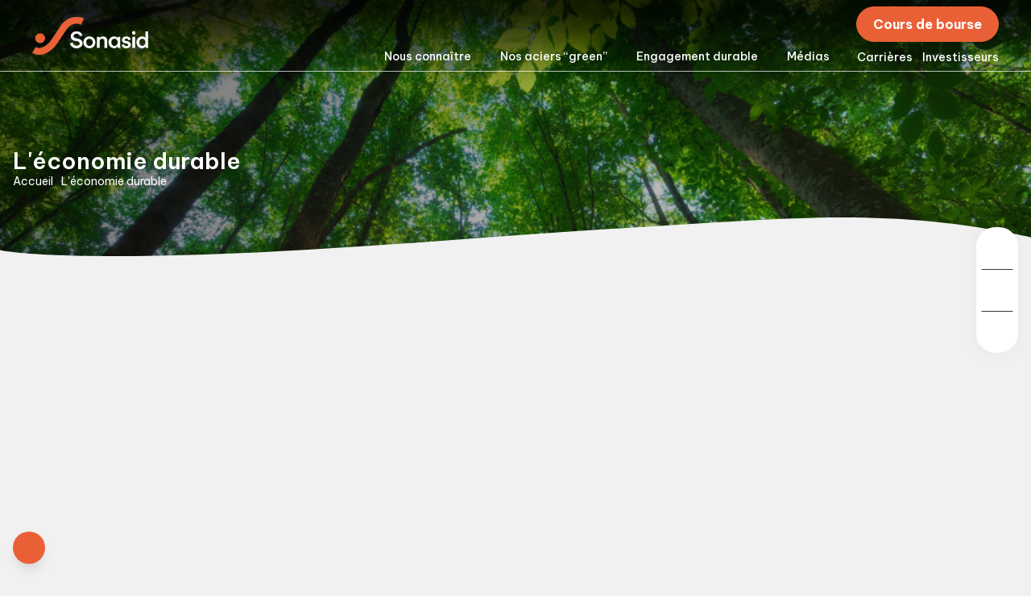

--- FILE ---
content_type: text/html; charset=utf-8
request_url: http://www.sonasid.ma/fr/leconomie-durable
body_size: 42278
content:
<!DOCTYPE html><html class="" dir="ltr" lang="fr"><head><meta charSet="utf-8"/><meta http-equiv="X-UA-Compatible" content="IE=edge"/><meta name="viewport" content="width=device-width,initial-scale=1,minimum-scale=1,maximum-scale=2"/><link rel="manifest" href="/manifest.json"/><link href="/icons/icon-16x16.png" rel="icon" type="image/png" sizes="16x16"/><link href="/icons/icon-32x32.png" rel="icon" type="image/png" sizes="32x32"/><link rel="apple-touch-icon" href="/apple-icon.png"/><meta name="theme-color" content="#317EFB"/><meta name="google-site-verification" content="CERuG1IOQHTiHmLpbBl2wXm992wXYKEVwBQlZiSxS1o"/><link rel="preload" as="image" imageSrcSet="/_next/image?url=https%3A%2F%2Fmedia.sonasid.ma%2Fsites%2Fdefault%2Ffiles%2F2024-04%2Flogo_33.png&amp;w=256&amp;q=80&amp;dpl=1766507004 1x, /_next/image?url=https%3A%2F%2Fmedia.sonasid.ma%2Fsites%2Fdefault%2Ffiles%2F2024-04%2Flogo_33.png&amp;w=328&amp;q=80&amp;dpl=1766507004 2x" fetchpriority="high"/><link rel="preload" as="image" imageSrcSet="/_next/image?url=https%3A%2F%2Fmedia.sonasid.ma%2Fsites%2Fdefault%2Ffiles%2F2024-04%2Flogo_22.png&amp;w=328&amp;q=80&amp;dpl=1766507004 328w, /_next/image?url=https%3A%2F%2Fmedia.sonasid.ma%2Fsites%2Fdefault%2Ffiles%2F2024-04%2Flogo_22.png&amp;w=640&amp;q=80&amp;dpl=1766507004 640w, /_next/image?url=https%3A%2F%2Fmedia.sonasid.ma%2Fsites%2Fdefault%2Ffiles%2F2024-04%2Flogo_22.png&amp;w=1080&amp;q=80&amp;dpl=1766507004 1080w, /_next/image?url=https%3A%2F%2Fmedia.sonasid.ma%2Fsites%2Fdefault%2Ffiles%2F2024-04%2Flogo_22.png&amp;w=1200&amp;q=80&amp;dpl=1766507004 1200w" imageSizes="100vw" fetchpriority="high"/><title>Notre engagement pour une économie durable | Sonasid</title><meta name="description" content="Découvrez comment Sonasid soutient une économie durable grâce à ses pratiques et ses produits innovants."/><link rel="canonical" href="http://www.sonasid.ma/fr/leconomie-durable"/><link rel="image_src" href="https://media.sonasid.ma/sites/default/files/2024-04/Thumbnail.png"/><meta property="og:url" content="https://www.sonasid.ma/fr/leconomie-durable"/><meta property="og:title" content="L&#x27;économie durable"/><meta property="og:description" content="L&#x27;économie durable"/><meta property="og:image" content="https://media.sonasid.ma/sites/default/files/2024-04/Thumbnail.png"/><meta property="og:image:url" content="https://media.sonasid.ma/sites/default/files/2024-04/Thumbnail.png"/><meta property="og:image:secure_url" content="https://media.sonasid.ma/sites/default/files/2024-04/Thumbnail.png"/><link rel="alternate" hrefLang="fr-fr" href="https://www.sonasid.ma/fr/leconomie-durable"/><meta name="next-head-count" content="22"/><link rel="preconnect" href="https://fonts.gstatic.com" crossorigin="true"/><link rel="preconnect" href="https://fonts.googleapis.com"/><link rel="preconnect" href="https://www.googletagmanager.com"/><link rel="stylesheet" data-href="https://fonts.googleapis.com/css2?family=Be+Vietnam+Pro:ital,wght@0,100;0,200;0,300;0,400;0,500;0,600;0,700;0,800;0,900;1,100;1,200;1,300;1,400;1,500;1,600;1,700;1,800;1,900&amp;display=swap"/><link rel="amphtml" href="/fr/leconomie-durable?amp=1"/><link rel="preload" href="/_next/static/css/bb46a673c8c219f0.css?dpl=1766507004" as="style"/><link rel="stylesheet" href="/_next/static/css/bb46a673c8c219f0.css?dpl=1766507004" data-n-g=""/><link rel="preload" href="/_next/static/css/fbea00db2042f465.css?dpl=1766507004" as="style"/><link rel="stylesheet" href="/_next/static/css/fbea00db2042f465.css?dpl=1766507004" data-n-p=""/><link rel="preload" href="/_next/static/css/25bdbe1bb5ba768b.css?dpl=1766507004" as="style"/><link rel="stylesheet" href="/_next/static/css/25bdbe1bb5ba768b.css?dpl=1766507004"/><noscript data-n-css=""></noscript><script defer="" nomodule="" src="/_next/static/chunks/polyfills-42372ed130431b0a.js?dpl=1766507004"></script><script defer="" src="/_next/static/chunks/7978.f7ab878429fb5ff1.js?dpl=1766507004"></script><script defer="" src="/_next/static/chunks/4095.3f9c0e32b086c784.js?dpl=1766507004"></script><script defer="" src="/_next/static/chunks/744.9becfd3ce2cb2737.js?dpl=1766507004"></script><script src="/_next/static/chunks/webpack-12d56f820b2ada0b.js?dpl=1766507004" defer=""></script><script src="/_next/static/chunks/framework-2ed4e5c11533b878.js?dpl=1766507004" defer=""></script><script src="/_next/static/chunks/main-47643b6e3e21791f.js?dpl=1766507004" defer=""></script><script src="/_next/static/chunks/pages/_app-719eb8eaabff587d.js?dpl=1766507004" defer=""></script><script src="/_next/static/chunks/7369-22a57cfb1627b558.js?dpl=1766507004" defer=""></script><script src="/_next/static/chunks/6576-2f618e2ff35c8f9a.js?dpl=1766507004" defer=""></script><script src="/_next/static/chunks/pages/%5B...slug%5D-cb3afaca72ea96d6.js?dpl=1766507004" defer=""></script><script src="/_next/static/pPvT4gyJmXGQjNZaTF3ZT/_buildManifest.js?dpl=1766507004" defer=""></script><script src="/_next/static/pPvT4gyJmXGQjNZaTF3ZT/_ssgManifest.js?dpl=1766507004" defer=""></script><link rel="stylesheet" href="https://fonts.googleapis.com/css2?family=Be+Vietnam+Pro:ital,wght@0,100;0,200;0,300;0,400;0,500;0,600;0,700;0,800;0,900;1,100;1,200;1,300;1,400;1,500;1,600;1,700;1,800;1,900&display=swap"/></head><body class="relative"><noscript><iframe src="https://www.googletagmanager.com/ns.html?id=GTM-KKRS7Z6R" height="0" width="0" style="display:none;visibility:hidden"></iframe></noscript><div id="__next"><div id="theme-selector" data-theme="default"></div><script>!function(){try{var d=document.documentElement,n='data-theme',s='setAttribute';var e=localStorage.getItem('theme');if('system'===e||(!e&&false)){var t='(prefers-color-scheme: dark)',m=window.matchMedia(t);if(m.media!==t||m.matches){d[s](n,'dark')}else{d[s](n,'light')}}else if(e){d[s](n,e|| '')}else{d[s](n,'light')}}catch(e){}}()</script><div class="w-full py-0 vactory-block" data-df-id="sonasid_layout:sonasid_header" data-block-id="header"><header class="translate-transform fixed left-0 top-0 z-[1000] w-full font-sans duration-500 ease-in-out lg:pb-3 translate-y-[0px] bg-header text-white"><nav aria-label="Top" class="border-b border-white/70"><div class="border-b border-white/50 text-white flex items-center justify-end px-4 py-2 lg:hidden"></div><div class="flex w-full items-center justify-between px-4 md:px-10 tabDown:py-5"><a target="_self" class="relative h-[47px] w-[144px]" href="/fr"><span class="text-base sr-only">Factory</span><img alt="Sonasid Logo White" fetchpriority="high" width="144" height="47" decoding="async" data-nimg="1" style="color:transparent;background-size:cover;background-position:50% 50%;background-repeat:no-repeat;background-image:url(&quot;data:image/svg+xml;charset=utf-8,%3Csvg xmlns=&#x27;http://www.w3.org/2000/svg&#x27; viewBox=&#x27;0 0 144 47&#x27;%3E%3Cfilter id=&#x27;b&#x27; color-interpolation-filters=&#x27;sRGB&#x27;%3E%3CfeGaussianBlur stdDeviation=&#x27;20&#x27;/%3E%3CfeColorMatrix values=&#x27;1 0 0 0 0 0 1 0 0 0 0 0 1 0 0 0 0 0 100 -1&#x27; result=&#x27;s&#x27;/%3E%3CfeFlood x=&#x27;0&#x27; y=&#x27;0&#x27; width=&#x27;100%25&#x27; height=&#x27;100%25&#x27;/%3E%3CfeComposite operator=&#x27;out&#x27; in=&#x27;s&#x27;/%3E%3CfeComposite in2=&#x27;SourceGraphic&#x27;/%3E%3CfeGaussianBlur stdDeviation=&#x27;20&#x27;/%3E%3C/filter%3E%3Cimage width=&#x27;100%25&#x27; height=&#x27;100%25&#x27; x=&#x27;0&#x27; y=&#x27;0&#x27; preserveAspectRatio=&#x27;none&#x27; style=&#x27;filter: url(%23b);&#x27; href=&#x27;/_next/static/media/blurred-placeholder-image.4f9c6d46.png&#x27;/%3E%3C/svg%3E&quot;)" srcSet="/_next/image?url=https%3A%2F%2Fmedia.sonasid.ma%2Fsites%2Fdefault%2Ffiles%2F2024-04%2Flogo_33.png&amp;w=256&amp;q=80&amp;dpl=1766507004 1x, /_next/image?url=https%3A%2F%2Fmedia.sonasid.ma%2Fsites%2Fdefault%2Ffiles%2F2024-04%2Flogo_33.png&amp;w=328&amp;q=80&amp;dpl=1766507004 2x" src="/_next/image?url=https%3A%2F%2Fmedia.sonasid.ma%2Fsites%2Fdefault%2Ffiles%2F2024-04%2Flogo_33.png&amp;w=328&amp;q=80&amp;dpl=1766507004"/></a><div class="flex flex-col items-end justify-center gap-4 pb-0 pt-2"><div class="flex items-center gap-4"><button class="w-fit flex-shrink-0 border-0 bg-transparent outline-none ring-0 focus:border-0 focus:outline-none"><svg class="box-content h-5 w-5" width="24" height="24"><use class="fill-current" href="/icons.svg#search"></use></svg></button><div class="flex items-center space-x-2 tabDown:hidden"><a rel="" target="_self" class="btn btn-base py-3 px-5 btn_primary rounded-full" title="Cours de bourse" id="cta-mde2ote1mtm5mzy" href="/fr/cours-de-laction">Cours de bourse</a></div><button class="flex-shrink-0 cursor-pointer tabUp:hidden"><svg class="h-5 w-5" width="24" height="24"><use class="fill-current" href="/icons.svg#burger-menu"></use></svg></button></div><ul class="flex items-center lg:space-x-2 xl:space-x-3 tabDown:hidden"><div class="relative"><span class="relative inline-flex cursor-pointer items-center px-0.5 py-2 text-sm font-medium after:absolute after:-bottom-[2px] after:left-0 after:h-[3px] after:w-0 after:bg-primary after:transition-all after:duration-500 after:ease-in-out after:content-[&#x27;&#x27;] hover:text-primary hover:after:w-0">Nous connaître<svg class="ml-3 h-2 w-2" width="24" height="24"><use class="fill-current" href="/icons.svg#chevron-down-solid"></use></svg></span></div><div class="relative"><span class="relative inline-flex cursor-pointer items-center px-0.5 py-2 text-sm font-medium after:absolute after:-bottom-[2px] after:left-0 after:h-[3px] after:w-0 after:bg-primary after:transition-all after:duration-500 after:ease-in-out after:content-[&#x27;&#x27;] hover:text-primary hover:after:w-0">Nos aciers “green”<svg class="ml-3 h-2 w-2" width="24" height="24"><use class="fill-current" href="/icons.svg#chevron-down-solid"></use></svg></span></div><div class="relative"><span class="relative inline-flex cursor-pointer items-center px-0.5 py-2 text-sm font-medium after:absolute after:-bottom-[2px] after:left-0 after:h-[3px] after:w-0 after:bg-primary after:transition-all after:duration-500 after:ease-in-out after:content-[&#x27;&#x27;] hover:text-primary hover:after:w-0">Engagement durable<svg class="ml-3 h-2 w-2" width="24" height="24"><use class="fill-current" href="/icons.svg#chevron-down-solid"></use></svg></span></div><div class="relative"><span class="relative inline-flex cursor-pointer items-center px-0.5 py-2 text-sm font-medium after:absolute after:-bottom-[2px] after:left-0 after:h-[3px] after:w-0 after:bg-primary after:transition-all after:duration-500 after:ease-in-out after:content-[&#x27;&#x27;] hover:text-primary hover:after:w-0">Médias<svg class="ml-3 h-2 w-2" width="24" height="24"><use class="fill-current" href="/icons.svg#chevron-down-solid"></use></svg></span></div><div class="relative"><a target="_self" class="relative py-2 text-sm font-medium after:absolute after:-bottom-[2.5px] after:left-0 after:h-[3px] after:w-0 after:bg-primary after:transition-all after:duration-500 after:ease-in-out after:content-[&#x27;&#x27;] hover:text-primary hover:after:w-full" href="/fr/carrieres">Carrières</a></div><div class="relative"><a target="_self" class="relative py-2 text-sm font-medium after:absolute after:-bottom-[2.5px] after:left-0 after:h-[3px] after:w-0 after:bg-primary after:transition-all after:duration-500 after:ease-in-out after:content-[&#x27;&#x27;] hover:text-primary hover:after:w-full" href="/fr/investisseurs">Investisseurs</a></div></ul></div></div><div class="fixed top-0 flex h-dvh w-full flex-col items-start overflow-y-hidden bg-white pb-5 pt-[70px] transition-all duration-300 md:px-24 lg:px-0 tabUp:hidden -left-full"><div class="absolute left-1/2 top-2 -translate-x-1/2"><div class="relative mx-auto aspect-all w-[100px]"><img alt="Sonasid Logo Black" fetchpriority="high" decoding="async" data-nimg="fill" class="h-full w-full object-contain" style="position:absolute;height:100%;width:100%;left:0;top:0;right:0;bottom:0;color:transparent;background-size:cover;background-position:50% 50%;background-repeat:no-repeat;background-image:url(&quot;data:image/svg+xml;charset=utf-8,%3Csvg xmlns=&#x27;http://www.w3.org/2000/svg&#x27; %3E%3Cfilter id=&#x27;b&#x27; color-interpolation-filters=&#x27;sRGB&#x27;%3E%3CfeGaussianBlur stdDeviation=&#x27;20&#x27;/%3E%3CfeColorMatrix values=&#x27;1 0 0 0 0 0 1 0 0 0 0 0 1 0 0 0 0 0 100 -1&#x27; result=&#x27;s&#x27;/%3E%3CfeFlood x=&#x27;0&#x27; y=&#x27;0&#x27; width=&#x27;100%25&#x27; height=&#x27;100%25&#x27;/%3E%3CfeComposite operator=&#x27;out&#x27; in=&#x27;s&#x27;/%3E%3CfeComposite in2=&#x27;SourceGraphic&#x27;/%3E%3CfeGaussianBlur stdDeviation=&#x27;20&#x27;/%3E%3C/filter%3E%3Cimage width=&#x27;100%25&#x27; height=&#x27;100%25&#x27; x=&#x27;0&#x27; y=&#x27;0&#x27; preserveAspectRatio=&#x27;none&#x27; style=&#x27;filter: url(%23b);&#x27; href=&#x27;/_next/static/media/blurred-placeholder-image.4f9c6d46.png&#x27;/%3E%3C/svg%3E&quot;)" sizes="100vw" srcSet="/_next/image?url=https%3A%2F%2Fmedia.sonasid.ma%2Fsites%2Fdefault%2Ffiles%2F2024-04%2Flogo_22.png&amp;w=328&amp;q=80&amp;dpl=1766507004 328w, /_next/image?url=https%3A%2F%2Fmedia.sonasid.ma%2Fsites%2Fdefault%2Ffiles%2F2024-04%2Flogo_22.png&amp;w=640&amp;q=80&amp;dpl=1766507004 640w, /_next/image?url=https%3A%2F%2Fmedia.sonasid.ma%2Fsites%2Fdefault%2Ffiles%2F2024-04%2Flogo_22.png&amp;w=1080&amp;q=80&amp;dpl=1766507004 1080w, /_next/image?url=https%3A%2F%2Fmedia.sonasid.ma%2Fsites%2Fdefault%2Ffiles%2F2024-04%2Flogo_22.png&amp;w=1200&amp;q=80&amp;dpl=1766507004 1200w" src="/_next/image?url=https%3A%2F%2Fmedia.sonasid.ma%2Fsites%2Fdefault%2Ffiles%2F2024-04%2Flogo_22.png&amp;w=1200&amp;q=80&amp;dpl=1766507004"/></div></div><button class="absolute right-4 top-[26px] z-[50] cursor-pointer text-gray-700"><svg class="h-5 w-5" width="24" height="24"><use class="fill-current" href="/icons.svg#x-solid"></use></svg></button><ul class="w-full overflow-y-scroll border-y border-gray-400"><li><span class="relative flex w-full items-center justify-between bg-gray-50 py-3 pl-4 text-[15px] font-medium text-gray-700 before:absolute before:bottom-0 before:left-0 before:top-0 before:h-full before:w-1 before:bg-gray-700 before:content-[&#x27;&#x27;]">Nous connaître</span><ul class="top-0 flex h-full w-full flex-col items-start overflow-y-scroll bg-white py-1 transition-all duration-300 tabUp:hidden -left-full"><li class="w-full text-[13px] text-gray-600"><a target="_self" class="relative block w-full py-3 pl-4" href="/fr/notre-groupe">Notre groupe</a></li><li class="w-full text-[13px] text-gray-600"><a target="_self" class="relative block w-full py-3 pl-4" href="/fr/notre-histoire">Notre histoire</a></li><li class="w-full text-[13px] text-gray-600"><a target="_self" class="relative block w-full py-3 pl-4" href="/fr/vision-strategique">Notre vision stratégique</a></li><li class="w-full text-[13px] text-gray-600"><a target="_self" class="relative block w-full py-3 pl-4" href="/fr/gouvernance">Notre gouvernance</a></li></ul></li><li><span class="relative flex w-full items-center justify-between bg-gray-50 py-3 pl-4 text-[15px] font-medium text-gray-700 before:absolute before:bottom-0 before:left-0 before:top-0 before:h-full before:w-1 before:bg-gray-700 before:content-[&#x27;&#x27;]">Nos aciers “green”</span><ul class="top-0 flex h-full w-full flex-col items-start overflow-y-scroll bg-white py-1 transition-all duration-300 tabUp:hidden -left-full"><li class="w-full text-[13px] text-gray-600"><a target="_self" class="relative block w-full py-3 pl-4" href="/fr/qualite-des-produits">Qualité des produits</a></li><li class="w-full text-[13px] text-gray-600"><a target="_self" class="relative block w-full py-3 pl-4" href="/fr/chaine-de-valeur">Chaine de valeur</a></li><li class="w-full text-[13px] text-gray-600"><a target="_self" class="relative block w-full py-3 pl-4" href="/fr/billette">Billette</a></li><li class="w-full text-[13px] text-gray-600"><a target="_self" class="relative block w-full py-3 pl-4" href="/fr/rond-a-beton">Rond à béton</a></li><li class="w-full text-[13px] text-gray-600"><a target="_self" class="relative block w-full py-3 pl-4" href="/fr/fil-machine">Fil machine</a></li><li class="w-full text-[13px] text-gray-600"><a target="_self" class="relative block w-full py-3 pl-4" href="/fr/fibre-en-acier">Fibre en acier</a></li><li class="w-full text-[13px] text-gray-600"><a target="_self" class="relative block w-full py-3 pl-4" href="/fr/longometal-armatures">Longometal Armatures</a></li></ul></li><li><span class="relative flex w-full items-center justify-between bg-gray-50 py-3 pl-4 text-[15px] font-medium text-gray-700 before:absolute before:bottom-0 before:left-0 before:top-0 before:h-full before:w-1 before:bg-gray-700 before:content-[&#x27;&#x27;]">Engagement durable</span><ul class="top-0 flex h-full w-full flex-col items-start overflow-y-scroll bg-white py-1 transition-all duration-300 tabUp:hidden -left-full"><li class="w-full text-[13px] text-gray-600"><a target="_self" class="relative block w-full py-3 pl-4" href="/fr/demarche-rse">Démarche RSE</a></li><li class="w-full text-[13px] text-gray-600"><a target="_self" class="relative block w-full py-3 pl-4" href="/fr/ethique">Ethique</a></li></ul></li><li><span class="relative flex w-full items-center justify-between bg-gray-50 py-3 pl-4 text-[15px] font-medium text-gray-700 before:absolute before:bottom-0 before:left-0 before:top-0 before:h-full before:w-1 before:bg-gray-700 before:content-[&#x27;&#x27;]">Médias</span><ul class="top-0 flex h-full w-full flex-col items-start overflow-y-scroll bg-white py-1 transition-all duration-300 tabUp:hidden -left-full"><li class="w-full text-[13px] text-gray-600"><a target="_self" class="relative block w-full py-3 pl-4" href="/fr/actualites">Actualités</a></li><li class="w-full text-[13px] text-gray-600"><a target="_self" class="relative block w-full py-3 pl-4" href="/fr/kit-media">Kit média</a></li><li class="w-full text-[13px] text-gray-600"><a target="_self" class="relative block w-full py-3 pl-4" href="/fr/communiques-de-presse">Communiqués de presse</a></li></ul></li><li><a target="_self" class="block w-full py-3 pl-3 text-[15px] font-medium text-gray-700 relative bg-gray-50 before:absolute before:bottom-0 before:left-0 before:top-0 before:h-full before:w-1 before:bg-gray-700 before:content-[&#x27;&#x27;]" href="/fr/carrieres">Carrières</a></li><li><a target="_self" class="block w-full py-3 pl-3 text-[15px] font-medium text-gray-700 relative bg-gray-50 before:absolute before:bottom-0 before:left-0 before:top-0 before:h-full before:w-1 before:bg-gray-700 before:content-[&#x27;&#x27;]" href="/fr/investisseurs">Investisseurs</a></li></ul><div class="mt-auto flex w-full flex-col items-center gap-4 px-8 pt-5 sm:px-20"><a rel="" target="_self" class="btn btn-base py-3 px-5 btn_primary rounded-full w-full" title="Cours de bourse" id="cta-mde2ote1mtm5mzy" href="/fr/cours-de-laction">Cours de bourse</a></div></div></nav></header></div><div class="w-full py-0 vactory-block" data-df-id="sonasid_layout:sonasid_banner" data-block-id="bannersonasid"><div class="relative h-[300px] max-h-full w-full overflow-hidden bg-gray-400 sm:h-[340px] after:absolute after:z-[1] after:h-full after:w-full after:bg-banner-bg after:content-[&#x27;&#x27;]" style="background:linear-gradient(121.04deg, #000000 -77.32%, rgba(0, 0, 0, 0.17) 84.65%)"><div class="absolute  left-0 top-0 h-full w-full"><img alt="nature" loading="lazy" width="1024" height="245" decoding="async" data-nimg="1" class="h-full w-full object-cover object-right md:object-top" style="color:transparent;background-size:cover;background-position:50% 50%;background-repeat:no-repeat;background-image:url(&quot;data:image/svg+xml;charset=utf-8,%3Csvg xmlns=&#x27;http://www.w3.org/2000/svg&#x27; viewBox=&#x27;0 0 1024 245&#x27;%3E%3Cfilter id=&#x27;b&#x27; color-interpolation-filters=&#x27;sRGB&#x27;%3E%3CfeGaussianBlur stdDeviation=&#x27;20&#x27;/%3E%3CfeColorMatrix values=&#x27;1 0 0 0 0 0 1 0 0 0 0 0 1 0 0 0 0 0 100 -1&#x27; result=&#x27;s&#x27;/%3E%3CfeFlood x=&#x27;0&#x27; y=&#x27;0&#x27; width=&#x27;100%25&#x27; height=&#x27;100%25&#x27;/%3E%3CfeComposite operator=&#x27;out&#x27; in=&#x27;s&#x27;/%3E%3CfeComposite in2=&#x27;SourceGraphic&#x27;/%3E%3CfeGaussianBlur stdDeviation=&#x27;20&#x27;/%3E%3C/filter%3E%3Cimage width=&#x27;100%25&#x27; height=&#x27;100%25&#x27; x=&#x27;0&#x27; y=&#x27;0&#x27; preserveAspectRatio=&#x27;none&#x27; style=&#x27;filter: url(%23b);&#x27; href=&#x27;/_next/static/media/blurred-placeholder-image.4f9c6d46.png&#x27;/%3E%3C/svg%3E&quot;)" src="https://media.sonasid.ma/sites/default/files/2023-11/rectangle_267.png"/></div><div class="max-w-[1280px] mx-auto px-4"><div class="absolute z-[5] lg:bottom-16 tabDown:bottom-16 mdDown:bottom-16 smDown:bottom-10 py-4 md:py-10 flex flex-col gap-2 md:gap-4"><div class=""><h1 class="text-white text-[20px] leading-[28px] md:text-[28px] md:leading-[30px] font-semibold">L&#x27;économie durable</h1></div><div class=""><div class=""><ol role="list" class="flex items-center flex-wrap gap-2"><li class="flex items-center"><a target="_self" class="first:ltr:ml-0 ltr:ml-2 ltr:ml-2 first:rtl:mr-0 rtl:mr-2 text-xs md:text-[14px] md:leading-[21px] font-normal text-white hover:text-primary" href="/fr">Accueil</a></li><li class="flex items-center"><svg class="text-white rtl-icon" width="10" height="10"><use class="fill-current" href="/icons.svg#chevron-right"></use></svg><a target="_self" class="first:ltr:ml-0 ltr:ml-2 ltr:ml-2 first:rtl:mr-0 rtl:mr-2 text-xs md:text-[14px] md:leading-[21px] font-normal text-white hover:text-primary" href="/fr/leconomie-durable">L&#x27;économie durable</a></li></ol></div></div></div></div><div class="absolute bottom-0 left-0 z-[3] w-full overflow-hidden"><svg class="" viewBox="0 0 1024 58" fill="#f1f1f1" xmlns="http://www.w3.org/2000/svg" style="margin-bottom:-2px"><path d="M0 58V32.6687C0 32.6687 24.1057 38.6687 110.155 38.6687C291.281 38.6687 469.867 19.1442 649.249 8.82132C787.7 0.853832 888.745 -10.4361 1024 19.9263V58H0Z" fill="#f1f1f1"></path></svg></div></div></div><div class="vactory-paragrphs-wrapper"><div class="w-full py-0 relative paragraph paragraph--vactory_component"><div class="bg_section overflow-hidden" style="background-color:transparent"><div class="w-full py-5 md:py-10" style="background-color:transparent"><div class="container relative"><div data-df-id="sonasid_df:groupe-sonasid" data-df-template=""><div><div class="flex flex-col items-center justify-center gap-10" style="opacity:0"><div class="container"><div class="" style="opacity:0;transform:translateX(-20px) translateZ(0)"><h3 class="text-[28px] leading-[30px] font-[700] text-center text-gray-700">NOS ENGAGEMENTS EN FAVEUR DE L’ÉCONOMIE DURABLE</h3></div></div><div class="container" style="opacity:0"><div class="flex items-center justify-evenly gap-5 md:gap-10 flex-col-reverse md:flex-row-reverse"><div class="flex w-full flex-col gap-4 rounded-[10px] bg-white p-[16px] shadow-eng-slider-card md:max-w-[60%] md:p-[30px]" style="opacity:0;transform:translateX(100px) translateZ(0)"><div class="text-[14px] font-[400] leading-[20px] text-gray-500 clear-both"><ul class="custom-list">
<li><span lang="FR-MA">Placer la qualité et la sécurité de nos produits au cœur de nos modèles opérationnels afin de répondre aux attentes de nos clients et partenaires et améliorer leur confiance et leur satisfaction en nos produits. </span></li>
<li><span lang="FR-MA">Déployer des dispositifs innovants pour accompagner nos clients dans leur projets « </span><span>Green Building</span><span lang="FR-MA"> » à travers l’écoconception de nos produits.</span></li>
<li><span lang="FR-MA">Instaurer des relations responsables avec nos fournisseurs et prestataires pour les faire progresser durablement par la promotion de la RSE dans nos interactions. </span></li>
<li><span lang="FR-MA">Soutenir la filière de nos matières premières en créant un écosystème créateur de valeur ajoutée partagée.   </span></li>
<li><span lang="FR-MA">Agir en faveur du développement économique et social de nos territoires d’implantation avec une attention particulière à l’éducation, le développement des compétences et </span><span>l&#x27;entrepreneuriat</span><span lang="FR-MA">.</span></li>
</ul>
</div></div><div class="mx-auto aspect-[1/1] max-w-full shrink-0 overflow-hidden rounded-full border-2 border-primary p-1 md:!max-w-[40%] xxs:max-w-[80%]" style="opacity:0;transform:translateX(-100px) translateZ(0)"><div class="shrink-0 overflow-hidden rounded-full" style="opacity:0;transform:translateX(-100px) translateZ(0)"><img alt="nos_engagements_en_faveur_de_leconomie_durable" loading="lazy" width="800" height="801" decoding="async" data-nimg="1" class="object-cover" style="color:transparent;background-size:cover;background-position:50% 50%;background-repeat:no-repeat;background-image:url(&quot;data:image/svg+xml;charset=utf-8,%3Csvg xmlns=&#x27;http://www.w3.org/2000/svg&#x27; viewBox=&#x27;0 0 800 801&#x27;%3E%3Cfilter id=&#x27;b&#x27; color-interpolation-filters=&#x27;sRGB&#x27;%3E%3CfeGaussianBlur stdDeviation=&#x27;20&#x27;/%3E%3CfeColorMatrix values=&#x27;1 0 0 0 0 0 1 0 0 0 0 0 1 0 0 0 0 0 100 -1&#x27; result=&#x27;s&#x27;/%3E%3CfeFlood x=&#x27;0&#x27; y=&#x27;0&#x27; width=&#x27;100%25&#x27; height=&#x27;100%25&#x27;/%3E%3CfeComposite operator=&#x27;out&#x27; in=&#x27;s&#x27;/%3E%3CfeComposite in2=&#x27;SourceGraphic&#x27;/%3E%3CfeGaussianBlur stdDeviation=&#x27;20&#x27;/%3E%3C/filter%3E%3Cimage width=&#x27;100%25&#x27; height=&#x27;100%25&#x27; x=&#x27;0&#x27; y=&#x27;0&#x27; preserveAspectRatio=&#x27;none&#x27; style=&#x27;filter: url(%23b);&#x27; href=&#x27;/_next/static/media/blurred-placeholder-image.4f9c6d46.png&#x27;/%3E%3C/svg%3E&quot;)" srcSet="/_next/image?url=https%3A%2F%2Fmedia.sonasid.ma%2Fsites%2Fdefault%2Ffiles%2F2024-04%2Fnos_engagements_en_faveur_de_leconomie_durable.png&amp;w=1080&amp;q=80&amp;dpl=1766507004 1x, /_next/image?url=https%3A%2F%2Fmedia.sonasid.ma%2Fsites%2Fdefault%2Ffiles%2F2024-04%2Fnos_engagements_en_faveur_de_leconomie_durable.png&amp;w=1200&amp;q=80&amp;dpl=1766507004 2x" src="/_next/image?url=https%3A%2F%2Fmedia.sonasid.ma%2Fsites%2Fdefault%2Ffiles%2F2024-04%2Fnos_engagements_en_faveur_de_leconomie_durable.png&amp;w=1200&amp;q=80&amp;dpl=1766507004"/></div></div></div></div></div></div></div></div></div></div></div></div><div class="w-full py-0 vactory-block" data-df-id="sonasid_df:call-to-action" data-block-id="besoindaideouderenseignements"><div class="w-full overflow-hidden pt-5 bg-thagray"><svg class="" viewBox="0 0 1024 58" fill="#E96036" xmlns="http://www.w3.org/2000/svg" style="margin-bottom:-2px"><path d="M0 58V32.6687C0 32.6687 24.1057 38.6687 110.155 38.6687C291.281 38.6687 469.867 19.1442 649.249 8.82132C787.7 0.853832 888.745 -10.4361 1024 19.9263V58H0Z" fill="#E96036"></path></svg></div><div class="bg-primary text-white"><div class="container flex items-center gap-6 py-[25px] md:py-[50px] flex-col justify-center"><div><h3 class="text-[28px] leading-[30px] font-[700] text-center">Besoin d&#x27;aide ou de renseignements ?</h3><div class="my-4 text-[14px] font-[400] leading-[21px] lg:my-[21px] text-center clear-both"><p class="">Laissez-nous un message et notre équipe se fera un plaisir de vous assister !</p>
</div></div><div class="flex items-center justify-center"><a class="btn btn-base py-3 px-5 btn_white rounded-full mx-auto" href="/fr/nous-contacter">Nous contacter</a></div></div></div></div><div class="w-full py-0 vactory-block" data-df-id="sonasid_layout:sonasid_footer" data-block-id="footer"><footer class="border-t border-solid border-[#8F9094] bg-thegray px-[32px] mdDown:mb-[100px]"><div class="!px-0 mdDown:container"><div class="flex flex-col  flex-wrap items-start justify-between gap-[20px] py-[44px] md:flex-row md:items-center md:gap-[44px] md:py-[20px] mdDown:w-full"><div class="relative aspect-all w-[102px]"><img alt="Sonasid Logo Black" loading="lazy" decoding="async" data-nimg="fill" class="h-full w-full object-contain" style="position:absolute;height:100%;width:100%;left:0;top:0;right:0;bottom:0;color:transparent;background-size:cover;background-position:50% 50%;background-repeat:no-repeat;background-image:url(&quot;data:image/svg+xml;charset=utf-8,%3Csvg xmlns=&#x27;http://www.w3.org/2000/svg&#x27; %3E%3Cfilter id=&#x27;b&#x27; color-interpolation-filters=&#x27;sRGB&#x27;%3E%3CfeGaussianBlur stdDeviation=&#x27;20&#x27;/%3E%3CfeColorMatrix values=&#x27;1 0 0 0 0 0 1 0 0 0 0 0 1 0 0 0 0 0 100 -1&#x27; result=&#x27;s&#x27;/%3E%3CfeFlood x=&#x27;0&#x27; y=&#x27;0&#x27; width=&#x27;100%25&#x27; height=&#x27;100%25&#x27;/%3E%3CfeComposite operator=&#x27;out&#x27; in=&#x27;s&#x27;/%3E%3CfeComposite in2=&#x27;SourceGraphic&#x27;/%3E%3CfeGaussianBlur stdDeviation=&#x27;20&#x27;/%3E%3C/filter%3E%3Cimage width=&#x27;100%25&#x27; height=&#x27;100%25&#x27; x=&#x27;0&#x27; y=&#x27;0&#x27; preserveAspectRatio=&#x27;none&#x27; style=&#x27;filter: url(%23b);&#x27; href=&#x27;/_next/static/media/blurred-placeholder-image.4f9c6d46.png&#x27;/%3E%3C/svg%3E&quot;)" sizes="100vw" srcSet="/_next/image?url=https%3A%2F%2Fmedia.sonasid.ma%2Fsites%2Fdefault%2Ffiles%2F2024-01%2Fframe2x-1.png&amp;w=328&amp;q=100&amp;dpl=1766507004 328w, /_next/image?url=https%3A%2F%2Fmedia.sonasid.ma%2Fsites%2Fdefault%2Ffiles%2F2024-01%2Fframe2x-1.png&amp;w=640&amp;q=100&amp;dpl=1766507004 640w, /_next/image?url=https%3A%2F%2Fmedia.sonasid.ma%2Fsites%2Fdefault%2Ffiles%2F2024-01%2Fframe2x-1.png&amp;w=1080&amp;q=100&amp;dpl=1766507004 1080w, /_next/image?url=https%3A%2F%2Fmedia.sonasid.ma%2Fsites%2Fdefault%2Ffiles%2F2024-01%2Fframe2x-1.png&amp;w=1200&amp;q=100&amp;dpl=1766507004 1200w" src="/_next/image?url=https%3A%2F%2Fmedia.sonasid.ma%2Fsites%2Fdefault%2Ffiles%2F2024-01%2Fframe2x-1.png&amp;w=1200&amp;q=100&amp;dpl=1766507004"/></div><div class="flex flex-col flex-wrap items-start gap-8 self-end md:flex-row md:items-end md:gap-4 mdDown:w-full mdDown:justify-center"><ul class="flex flex-col flex-wrap gap-8 text-[14px] leading-normal md:flex-row md:gap-[26px] mdDown:justify-center"><a target="_self" class="hover:text-primary" href="/fr/actualites"><li>Actualités</li></a><a target="_self" class="hover:text-primary" href="/fr/demarche-rse"><li>Démarche RSE</li></a><a target="_self" class="hover:text-primary" href="/fr/nous-contacter"><li>Nous contacter</li></a><a target="_self" class="hover:text-primary" href="/fr/cours-de-laction"><li>Cours de bourse</li></a></ul><div class="flex flex-col items-end gap-8 md:flex-row md:gap-4 mdDown:items-center"><ul class="flex flex-wrap gap-5 md:gap-3 mdDown:justify-center"><a target="_self" class="text-primary transition-all duration-300 hover:text-gray-700 md:hover:text-primary" href="https://www.linkedin.com/company/groupe-sonasid/mycompany/?viewAsMember=true"><svg class="h-6 w-6" width="24" height="24"><use class="fill-current" href="/icons.svg#linkedin"></use></svg></a><a target="_self" class="text-primary transition-all duration-300 hover:text-gray-700 md:hover:text-primary" href="https://www.youtube.com/@groupesonasid"><svg class="h-6 w-6" width="24" height="24"><use class="fill-current" href="/icons.svg#youtube"></use></svg></a><a target="_self" class="text-primary transition-all duration-300 hover:text-gray-700 md:hover:text-primary" href="https://www.instagram.com/groupesonasid/"><svg class="h-6 w-6" width="24" height="24"><use class="fill-current" href="/icons.svg#instagram"></use></svg></a></ul></div></div></div><hr class="border-[0.5px] border-[#8F9094] bg-transparent md:border-dashed md:border-gray-700"/><div class="hidden flex-wrap items-center justify-center gap-[20px] py-[44px] text-[12px] leading-normal md:flex md:justify-between md:gap-[44px] md:py-[20px]"><div class="flex gap-4"><a target="_self" class="" href="/fr/mentions-legales">Mentions légales</a><a target="_self" class="" href="/fr/plan-du-site">Plan du site</a></div><div class="flex gap-4"><a target="_self" class="" href="https://void.fr/fr">Réalisé par <span class="underline hover:text-primary">void.fr</span></a><p class="text-inherit">© 2024 Tous droits réservés</p></div></div><div class="flex flex-col flex-wrap items-start justify-center gap-[44px] pt-[44px] text-[12px] leading-normal  md:hidden md:flex-row md:items-center md:justify-between md:gap-4"><div class="flex gap-4"><a target="_self" class="" href="/fr/mentions-legales">Mentions légales</a></div><div class="flex gap-4"><a target="_self" class="" href="/fr/plan-du-site">Plan du site</a></div><div class="flex gap-4"><a target="_self" class="" href="https://void.fr/fr">Réalisé par <span class="underline hover:text-primary">void.fr</span></a></div><div class="flex gap-4"><p class="text-inherit">© 2024 Tous droits réservés</p></div></div></div></footer></div><div class="w-full py-0 vactory-block" data-df-id="sonasid_layout:sonasid_toolbox" data-block-id="toolboxsonasid"><a rel="" target="_blank" class="flex h-12 w-12 cursor-pointer items-center justify-center rounded-lg border border-primary bg-primary text-white shadow-md hover:bg-primary-300 md:hidden fixed right-3 z-[50] md:bottom-5 md:right-5 mdDown:bottom-[80px] xxsDown:bottom-[100px]" id="link-mtcwmze1njm2nw" href="/fr/cours-de-laction"><svg class="h-5 w-5" width="24" height="24"><use class="fill-current" href="/icons.svg#finance"></use></svg></a><div class="fixed bottom-0 left-0 top-auto z-[50] md:bottom-auto md:left-auto md:right-4 md:top-1/2 md:h-fit md:-translate-y-1/2 mdDown:w-full"><div class="group grid h-full grid-cols-3 place-items-center overflow-hidden rounded-full bg-white shadow-xl transition-[width] duration-500 md:flex md:w-[52px] md:flex-col md:items-center md:justify-center md:rounded-3xl md:shadow-cards md:hover:w-[230px] mdDown:mx-2 mdDown:mb-3"><a rel="" target="_self" class="duration-30 relative left-0 top-0 flex h-full w-full items-center justify-center transition-all before:absolute before:-bottom-[0.5px] before:left-1/2 before:h-px before:w-[75%] before:-translate-x-1/2 before:bg-gray-700 before:content-[&quot;&quot;] after:absolute after:-right-[0.5px] after:top-1/2 after:h-[65%]
			after:w-px after:-translate-y-1/2 after:bg-gray-700 after:content-[&quot;&quot;] last:before:hidden last:after:hidden hover:bg-primary-200 md:after:hidden mdDown:py-[10px]
			mdDown:before:hidden
			" id="link-mde2otiymtmwmtg" href="/fr/nous-contacter"><span class="inline-flex h-full w-full flex-col items-center justify-center gap-1.5 md:flex-row md:justify-start md:gap-5 md:py-4 mdDown:px-2"><svg class="h-[17px] w-[17px] flex-shrink-0 text-primary md:absolute md:left-4 md:h-5 md:w-5" width="24" height="24"><use class="fill-current" href="/icons.svg#mail-solid"></use></svg><span class="inline-block text-center text-[10px] md:ml-[55px] md:whitespace-nowrap md:text-sm">Nous contacter</span></span></a><a rel="" target="_self" class="duration-30 relative left-0 top-0 flex h-full w-full items-center justify-center transition-all before:absolute before:-bottom-[0.5px] before:left-1/2 before:h-px before:w-[75%] before:-translate-x-1/2 before:bg-gray-700 before:content-[&quot;&quot;] after:absolute after:-right-[0.5px] after:top-1/2 after:h-[65%]
			after:w-px after:-translate-y-1/2 after:bg-gray-700 after:content-[&quot;&quot;] last:before:hidden last:after:hidden hover:bg-primary-200 md:after:hidden mdDown:py-[10px]
			mdDown:before:hidden
			" id="link-mje2otiymtmwntg" href="/fr/carrieres"><span class="inline-flex h-full w-full flex-col items-center justify-center gap-1.5 md:flex-row md:justify-start md:gap-5 md:py-4 mdDown:px-2"><svg class="h-[17px] w-[17px] flex-shrink-0 text-primary md:absolute md:left-4 md:h-5 md:w-5" width="24" height="24"><use class="fill-current" href="/icons.svg#user-circle-solid"></use></svg><span class="inline-block text-center text-[10px] md:ml-[55px] md:whitespace-nowrap md:text-sm">Nous rejoindre</span></span></a><a rel="" target="_blank" class="duration-30 relative left-0 top-0 flex h-full w-full items-center justify-center transition-all before:absolute before:-bottom-[0.5px] before:left-1/2 before:h-px before:w-[75%] before:-translate-x-1/2 before:bg-gray-700 before:content-[&quot;&quot;] after:absolute after:-right-[0.5px] after:top-1/2 after:h-[65%]
			after:w-px after:-translate-y-1/2 after:bg-gray-700 after:content-[&quot;&quot;] last:before:hidden last:after:hidden hover:bg-primary-200 md:after:hidden mdDown:py-[10px]
			mdDown:before:hidden
			" id="link-mze3mtq1ota4mze" href="/fr/reseau-de-distribution"><span class="inline-flex h-full w-full flex-col items-center justify-center gap-1.5 md:flex-row md:justify-start md:gap-5 md:py-4 mdDown:px-2"><svg class="h-[17px] w-[17px] flex-shrink-0 text-primary md:absolute md:left-4 md:h-5 md:w-5" width="24" height="24"><use class="fill-current" href="/icons.svg#maps"></use></svg><span class="inline-block text-center text-[10px] md:ml-[55px] md:whitespace-nowrap md:text-sm">Réseau de distribution</span></span></a></div></div></div><div class="w-full py-0 vactory-block" data-df-id="sonasid_cookie:cookie-compliance" data-block-id="cookiecompliance"><div class="fixed bottom-20 left-4 z-[100] md:bottom-5"><div class="cookie-consent fixed bottom-32 left-5 z-50 max-h-[calc(95vh-4rem)] w-full max-w-[91vw] overflow-y-auto overflow-x-hidden rounded border-2 border-primary bg-white shadow-xl sm:max-w-[420px] md:bottom-16 mdDown:max-h-[calc(90vh-8rem)]" style="opacity:0;transform:translateX(-130%) translateZ(0)"><div><div class="max-h-[75vh] overflow-y-auto overflow-x-hidden px-4 py-4"><div class="prose text-sm clear-both"><p class="">Ce site, avec votre consentement, utilise des cookies. <br/><em>Il s’agit d’un petit fichier installé sur le disque dur lors de la consultation d&#x27;un site web, qui permet au serveur de mémoriser des informations sur l&#x27;internaute et son comportement.</em> <br/><span>Pour en savoir plus, vous pouvez consulter notre </span><a href="/fr/mentions-legales" data-entity-type="node" data-entity-uuid="97459de8-2d98-4265-9be0-df5edc03321e" data-entity-substitution="canonical" title="Mentions légales"><span>politique cookies</span></a><a data-entity-type="node" data-entity-uuid="97459de8-2d98-4265-9be0-df5edc03321e" data-entity-substitution="canonical" href="/fr/mentions-legales" title="Mentions légales"><span>. </span></a><br/>Vous pouvez modifier votre consentement à tout moment en cliquant sur « Modifier les paramètres ».</p>
</div><div class="mt-2 text-sm"><button class="flex w-full items-center justify-between space-x-2 rounded-lg border border-gray-300 bg-transparent px-4 py-3 text-left hover:bg-gray-100" id="headlessui-disclosure-button-:R1r6ctm:" type="button" aria-expanded="false" data-headlessui-state="">Modifier les paramètres<svg class="h-4 w-4" width="24" height="24"><use class="fill-current" href="/icons.svg#chevron-down"></use></svg></button></div></div><div class="relative flex w-full flex-col items-stretch justify-center gap-4 p-4"><button class="btn btn_primary btn-sm shrink grow basis-full rounded-none py-2.5">Accepter tout</button><button class="btn btn_outline-primary btn-sm shrink grow basis-full rounded-none py-2.5">Accepter la sélection</button><button class="btn btn_outline-primary btn-sm shrink grow basis-full rounded-none py-2.5">Tout refuser</button></div></div></div><button class="flex h-10 w-10 items-center justify-center overflow-hidden rounded-full bg-primary shadow-lg" aria-label="cookie layer"><svg class="h-4 w-4 text-white" width="24" height="24"><use class="fill-current" href="/icons.svg#cookies"></use></svg></button></div></div><div class="Toastify"></div></div><script id="__NEXT_DATA__" type="application/json">{"props":{"pageProps":{"session":null,"params":null,"locale":"fr","systemRoute":{"status":200},"document":{"htmlClass":"","bodyClass":"relative"},"flags":{"system__shield":false,"system__menus":"main,menu-top,footer,footer-bottom","system__captcha":true,"system__language":"fr","system__switchLang":true,"system__showOfflineMessage":false,"system__offlineMessage":"Maintenance en cours : Notre site est actuellement en mode de fonctionnement réduit en raison d'une panne de l'API. Nous travaillons pour restaurer toutes les fonctionnalités dès que possible. Veuillez nous excuser pour tout inconvénient.","system__fontSrc":"fonts.gstatic.com cdn.fonts.net","system__google-search-console-id":"CERuG1IOQHTiHmLpbBl2wXm992wXYKEVwBQlZiSxS1o","system__enableOffline":false,"system__cookieLayer":false,"system__captchaSiteKey":"6LfHcx8pAAAAAEkHKKWufebnCCGIQ_3KqKgnm_WJ","system__fetchErrors":false,"system__screenStats":false,"system__scriptSrc":"cdn.onesignal.com www.gstatic.com www.google.com www.youtube.com maps.googleapis.com www.googletagmanager.com onesignal.com connect.facebook.net static.addtoany.com cdn.ampproject.org fonts.gstatic.com https://www.google-analytics.com https://www.googletagmanager.com","system__styleSrc":"fonts.googleapis.com cdn.fonts.net fonts.gstatic.com https://fonts.gstatic.com","system__imgSrc":"images.unsplash.com maps.gstatic.com maps.googleapis.com i.ytimg.com https://www.google-analytics.com https://www.googletagmanager.com","system__frameSrc":"www.google.com www.youtube.com www.facebook.com www.sfimena.ma https://www.google-analytics.com https://www.googletagmanager.com","system__connectSrc":"maps.googleapis.com cdn.onesignal.com www.youtube.com www.sfimena.ma https://fonts.gstatic.com  https://www.google-analytics.com https://www.googletagmanager.com ","system__mediaSrc":"res.cloudinary.com fonts.gstatic.com https://fonts.gstatic.com","system__enable_gtm":true,"system__gtm_id":"GTM-KKRS7Z6R"},"projectThemeCookie":"light"},"__N_SSP":true},"page":"/[...slug]","query":{"slug":["leconomie-durable"]},"buildId":"pPvT4gyJmXGQjNZaTF3ZT","runtimeConfig":{"i18n":{"default":"fr","enabled":["fr","ar","en"],"labels":[{"code":"en","label":"English"},{"code":"fr","label":"Français"},{"code":"ar","label":"العربية"}]},"menus":["main","menu-top","footer","footer-bottom"]},"isFallback":false,"isExperimentalCompile":false,"dynamicIds":[47978,40744],"gssp":true,"locale":"fr","locales":["fr","ar","en","default"],"defaultLocale":"fr","scriptLoader":[]}</script></body></html>

--- FILE ---
content_type: text/css; charset=UTF-8
request_url: https://www.sonasid.ma/_next/static/css/25bdbe1bb5ba768b.css?dpl=1766507004
body_size: 29694
content:
/*
! tailwindcss v3.4.1 | MIT License | https://tailwindcss.com
*/*,:after,:before{box-sizing:border-box;border:0 solid #e9e9ed}:after,:before{--tw-content:""}:host,html{line-height:1.5;-webkit-text-size-adjust:100%;-moz-tab-size:4;-o-tab-size:4;tab-size:4;font-family:Be Vietnam Pro,ui-sans-serif,system-ui,sans-serif,Apple Color Emoji,Segoe UI Emoji,Segoe UI Symbol,Noto Color Emoji;font-feature-settings:normal;font-variation-settings:normal;-webkit-tap-highlight-color:transparent}body{margin:0;line-height:inherit}hr{height:0;color:inherit;border-top-width:.0625rem}abbr:where([title]){-webkit-text-decoration:underline dotted;text-decoration:underline dotted}h1,h2,h3,h4,h5,h6{font-size:inherit;font-weight:inherit}a{color:inherit;text-decoration:inherit}b,strong{font-weight:bolder}code,kbd,pre,samp{font-family:ui-monospace,SFMono-Regular,Menlo,Monaco,Consolas,Liberation Mono,Courier New,monospace;font-feature-settings:normal;font-variation-settings:normal;font-size:1em}small{font-size:80%}sub,sup{font-size:75%;line-height:0;position:relative;vertical-align:baseline}sub{bottom:-.25em}sup{top:-.5em}table{text-indent:0;border-color:inherit;border-collapse:collapse}button,input,optgroup,select,textarea{font-family:inherit;font-feature-settings:inherit;font-variation-settings:inherit;font-size:100%;font-weight:inherit;line-height:inherit;color:inherit;margin:0;padding:0}button,select{text-transform:none}[type=button],[type=reset],[type=submit],button{-webkit-appearance:button;background-color:transparent;background-image:none}:-moz-focusring{outline:auto}:-moz-ui-invalid{box-shadow:none}progress{vertical-align:baseline}::-webkit-inner-spin-button,::-webkit-outer-spin-button{height:auto}[type=search]{-webkit-appearance:textfield;outline-offset:-.125rem}::-webkit-search-decoration{-webkit-appearance:none}::-webkit-file-upload-button{-webkit-appearance:button;font:inherit}summary{display:list-item}blockquote,dd,dl,figure,h1,h2,h3,h4,h5,h6,hr,p,pre{margin:0}fieldset{margin:0}fieldset,legend{padding:0}menu,ol,ul{list-style:none;margin:0;padding:0}dialog{padding:0}textarea{resize:vertical}input::-moz-placeholder,textarea::-moz-placeholder{color:#b9bbc6}input::placeholder,textarea::placeholder{color:#b9bbc6}[role=button],button{cursor:pointer}:disabled{cursor:default}audio,canvas,embed,iframe,img,object,svg,video{display:block;vertical-align:middle}img,video{max-width:100%;height:auto}[hidden]{display:none}[multiple],[type=date],[type=datetime-local],[type=email],[type=month],[type=number],[type=password],[type=search],[type=tel],[type=text],[type=time],[type=url],[type=week],input:where(:not([type])),select,textarea{-webkit-appearance:none;-moz-appearance:none;appearance:none;background-color:#fff;border-color:#5c6070;border-width:.0625rem;border-radius:0;padding:.5rem .75rem;font-size:1rem;line-height:1.5rem;--tw-shadow:0 0 #0000}[multiple]:focus,[type=date]:focus,[type=datetime-local]:focus,[type=email]:focus,[type=month]:focus,[type=number]:focus,[type=password]:focus,[type=search]:focus,[type=tel]:focus,[type=text]:focus,[type=time]:focus,[type=url]:focus,[type=week]:focus,input:where(:not([type])):focus,select:focus,textarea:focus{outline:2px solid transparent;outline-offset:.125rem;--tw-ring-offset-width:0;--tw-ring-offset-color:#fff;--tw-ring-color:#2563eb;--tw-ring-offset-shadow:var(--tw-ring-inset) 0 0 0 var(--tw-ring-offset-width) var(--tw-ring-offset-color);--tw-ring-shadow:var(--tw-ring-inset) 0 0 0 calc(0.0625rem + var(--tw-ring-offset-width)) var(--tw-ring-color);box-shadow:var(--tw-ring-offset-shadow),var(--tw-ring-shadow),var(--tw-shadow);border-color:#2563eb}[dir=ltr] [multiple]:focus,[dir=ltr] [type=date]:focus,[dir=ltr] [type=datetime-local]:focus,[dir=ltr] [type=email]:focus,[dir=ltr] [type=month]:focus,[dir=ltr] [type=number]:focus,[dir=ltr] [type=password]:focus,[dir=ltr] [type=search]:focus,[dir=ltr] [type=tel]:focus,[dir=ltr] [type=text]:focus,[dir=ltr] [type=time]:focus,[dir=ltr] [type=url]:focus,[dir=ltr] [type=week]:focus,[dir=ltr] input:where(:not([type])):focus,[dir=ltr] select:focus,[dir=ltr] textarea:focus{--tw-ring-inset:var(--tw-empty,/*!*/ /*!*/)}[dir=rtl] [multiple]:focus,[dir=rtl] [type=date]:focus,[dir=rtl] [type=datetime-local]:focus,[dir=rtl] [type=email]:focus,[dir=rtl] [type=month]:focus,[dir=rtl] [type=number]:focus,[dir=rtl] [type=password]:focus,[dir=rtl] [type=search]:focus,[dir=rtl] [type=tel]:focus,[dir=rtl] [type=text]:focus,[dir=rtl] [type=time]:focus,[dir=rtl] [type=url]:focus,[dir=rtl] [type=week]:focus,[dir=rtl] input:where(:not([type])):focus,[dir=rtl] select:focus,[dir=rtl] textarea:focus{--tw-ring-inset:var(--tw-empty, )}input::-moz-placeholder,textarea::-moz-placeholder{color:#5c6070;opacity:1}input::placeholder,textarea::placeholder{color:#5c6070;opacity:1}::-webkit-datetime-edit-fields-wrapper{padding:0}::-webkit-date-and-time-value{min-height:1.5em;text-align:inherit}::-webkit-datetime-edit{display:inline-flex}::-webkit-datetime-edit,::-webkit-datetime-edit-day-field,::-webkit-datetime-edit-hour-field,::-webkit-datetime-edit-meridiem-field,::-webkit-datetime-edit-millisecond-field,::-webkit-datetime-edit-minute-field,::-webkit-datetime-edit-month-field,::-webkit-datetime-edit-second-field,::-webkit-datetime-edit-year-field{padding-top:0;padding-bottom:0}select{background-image:url("data:image/svg+xml,%3csvg xmlns='http://www.w3.org/2000/svg' fill='none' viewBox='0 0 20 20'%3e%3cpath stroke='%235C6070' stroke-linecap='round' stroke-linejoin='round' stroke-width='1.5' d='M6 8l4 4 4-4'/%3e%3c/svg%3e");background-repeat:no-repeat;background-size:1.5em 1.5em;-webkit-print-color-adjust:exact;print-color-adjust:exact}[dir=ltr] select{background-position:right .5rem center;padding-right:2.5rem}[dir=rtl] select{background-position:left .5rem center;padding-left:2.5rem}[multiple],[size]:where(select:not([size="1"])){background-image:none;background-position:0 0;background-repeat:unset;background-size:initial;-webkit-print-color-adjust:unset;print-color-adjust:unset}[dir=ltr] [multiple],[dir=ltr] [size]:where(select:not([size="1"])){padding-right:.75rem}[dir=rtl] [multiple],[dir=rtl] [size]:where(select:not([size="1"])){padding-left:.75rem}[type=checkbox],[type=radio]{-webkit-appearance:none;-moz-appearance:none;appearance:none;padding:0;-webkit-print-color-adjust:exact;print-color-adjust:exact;display:inline-block;vertical-align:middle;background-origin:border-box;-webkit-user-select:none;-moz-user-select:none;user-select:none;flex-shrink:0;height:1rem;width:1rem;color:#2563eb;background-color:#fff;border-color:#5c6070;border-width:.0625rem;--tw-shadow:0 0 #0000}[type=checkbox]{border-radius:0}[type=radio]{border-radius:100%}[type=checkbox]:focus,[type=radio]:focus{outline:2px solid transparent;outline-offset:.125rem;--tw-ring-offset-width:0.125rem;--tw-ring-offset-color:#fff;--tw-ring-color:#2563eb;--tw-ring-offset-shadow:var(--tw-ring-inset) 0 0 0 var(--tw-ring-offset-width) var(--tw-ring-offset-color);--tw-ring-shadow:var(--tw-ring-inset) 0 0 0 calc(0.125rem + var(--tw-ring-offset-width)) var(--tw-ring-color);box-shadow:var(--tw-ring-offset-shadow),var(--tw-ring-shadow),var(--tw-shadow)}[dir=ltr] [type=checkbox]:focus,[dir=ltr] [type=radio]:focus{--tw-ring-inset:var(--tw-empty,/*!*/ /*!*/)}[dir=rtl] [type=checkbox]:focus,[dir=rtl] [type=radio]:focus{--tw-ring-inset:var(--tw-empty, )}[type=checkbox]:checked,[type=radio]:checked{border-color:transparent;background-color:currentColor;background-size:100% 100%;background-position:50%;background-repeat:no-repeat}[type=checkbox]:checked{background-image:url("data:image/svg+xml,%3csvg viewBox='0 0 16 16' fill='white' xmlns='http://www.w3.org/2000/svg'%3e%3cpath d='M12.207 4.793a1 1 0 010 1.414l-5 5a1 1 0 01-1.414 0l-2-2a1 1 0 011.414-1.414L6.5 9.086l4.293-4.293a1 1 0 011.414 0z'/%3e%3c/svg%3e")}@media (forced-colors:active){[type=checkbox]:checked{-webkit-appearance:auto;-moz-appearance:auto;appearance:auto}}[type=radio]:checked{background-image:url("data:image/svg+xml,%3csvg viewBox='0 0 16 16' fill='white' xmlns='http://www.w3.org/2000/svg'%3e%3ccircle cx='8' cy='8' r='3'/%3e%3c/svg%3e")}@media (forced-colors:active){[type=radio]:checked{-webkit-appearance:auto;-moz-appearance:auto;appearance:auto}}[type=checkbox]:checked:focus,[type=checkbox]:checked:hover,[type=radio]:checked:focus,[type=radio]:checked:hover{border-color:transparent;background-color:currentColor}[type=checkbox]:indeterminate{background-image:url("data:image/svg+xml,%3csvg xmlns='http://www.w3.org/2000/svg' fill='none' viewBox='0 0 16 16'%3e%3cpath stroke='white' stroke-linecap='round' stroke-linejoin='round' stroke-width='2' d='M4 8h8'/%3e%3c/svg%3e");border-color:transparent;background-color:currentColor;background-size:100% 100%;background-position:50%;background-repeat:no-repeat}@media (forced-colors:active){[type=checkbox]:indeterminate{-webkit-appearance:auto;-moz-appearance:auto;appearance:auto}}[type=checkbox]:indeterminate:focus,[type=checkbox]:indeterminate:hover{border-color:transparent;background-color:currentColor}[type=file]{background:unset;border-color:inherit;border-width:0;border-radius:0;padding:0;font-size:unset;line-height:inherit}[type=file]:focus{outline:1px solid ButtonText;outline:1px auto -webkit-focus-ring-color}:root{--title-color:#35363a;--text-color:#818598;--link-color:#ea6036;--hr-color:#e9e9e9;--table-border-color:#e9e9e9;--primary:#ea6036;--gray:#f1f1f1;--h1-font-size:2.5rem;--h1-line-height:3.375rem;--h2-font-size:2rem;--h2-line-height:2.625rem;--h3-font-size:1.75rem;--h3-line-height:1.875rem;--h4-font-size:1.25rem;--h4-line-height:1.875rem;--h5-font-size:1rem;--h5-line-height:1.5rem;--h6-font-size:0.875rem;--h6-line-height:1.3125rem;--heading-line-height:1.1;--heading-font-weight:700;--text-font-size:1rem;--text-line-height:1.5;--text-font-weight:400}@media (min-width:768px){:root{--h1-font-size:2.5rem;--h1-line-height:3.375rem;--h2-font-size:2rem;--h2-line-height:2.625rem;--h3-font-size:1.75rem;--h3-line-height:1.875rem;--h4-font-size:1.25rem;--h4-line-height:1.875rem;--h5-font-size:1rem;--h5-line-height:1.5rem;--h6-font-size:0.875rem;--h6-line-height:1.3125rem}}:root{--container-fluid-max-width:100%;--container-max-width:100%;--container-gutter:2.5rem}@media (min-width:768px){:root{--container-max-width:49.375rem;--container-gutter:1.25rem}}@media (min-width:992px){:root{--container-max-width:57.5rem;--container-gutter:1.25rem}}@media (min-width:1024px){:root{--container-max-width:53.75rem;--container-gutter:1.25rem}}@media (min-width:1280px){:root{--container-max-width:65rem;--container-gutter:1.25rem}}@media (min-width:1400px){:root{--container-max-width:65rem;--container-gutter:1.25rem}}*,:after,:before{--tw-border-spacing-x:0;--tw-border-spacing-y:0;--tw-translate-x:0;--tw-translate-y:0;--tw-rotate:0;--tw-skew-x:0;--tw-skew-y:0;--tw-scale-x:1;--tw-scale-y:1;--tw-pan-x: ;--tw-pan-y: ;--tw-pinch-zoom: ;--tw-scroll-snap-strictness:proximity;--tw-gradient-from-position: ;--tw-gradient-via-position: ;--tw-gradient-to-position: ;--tw-ordinal: ;--tw-slashed-zero: ;--tw-numeric-figure: ;--tw-numeric-spacing: ;--tw-numeric-fraction: ;--tw-ring-inset: ;--tw-ring-offset-width:0;--tw-ring-offset-color:#fff;--tw-ring-color:rgba(59,130,246,.5);--tw-ring-offset-shadow:0 0 #0000;--tw-ring-shadow:0 0 #0000;--tw-shadow:0 0 #0000;--tw-shadow-colored:0 0 #0000;--tw-blur: ;--tw-brightness: ;--tw-contrast: ;--tw-grayscale: ;--tw-hue-rotate: ;--tw-invert: ;--tw-saturate: ;--tw-sepia: ;--tw-drop-shadow: ;--tw-backdrop-blur: ;--tw-backdrop-brightness: ;--tw-backdrop-contrast: ;--tw-backdrop-grayscale: ;--tw-backdrop-hue-rotate: ;--tw-backdrop-invert: ;--tw-backdrop-opacity: ;--tw-backdrop-saturate: ;--tw-backdrop-sepia: }::backdrop{--tw-border-spacing-x:0;--tw-border-spacing-y:0;--tw-translate-x:0;--tw-translate-y:0;--tw-rotate:0;--tw-skew-x:0;--tw-skew-y:0;--tw-scale-x:1;--tw-scale-y:1;--tw-pan-x: ;--tw-pan-y: ;--tw-pinch-zoom: ;--tw-scroll-snap-strictness:proximity;--tw-gradient-from-position: ;--tw-gradient-via-position: ;--tw-gradient-to-position: ;--tw-ordinal: ;--tw-slashed-zero: ;--tw-numeric-figure: ;--tw-numeric-spacing: ;--tw-numeric-fraction: ;--tw-ring-inset: ;--tw-ring-offset-width:0;--tw-ring-offset-color:#fff;--tw-ring-color:rgba(59,130,246,.5);--tw-ring-offset-shadow:0 0 #0000;--tw-ring-shadow:0 0 #0000;--tw-shadow:0 0 #0000;--tw-shadow-colored:0 0 #0000;--tw-blur: ;--tw-brightness: ;--tw-contrast: ;--tw-grayscale: ;--tw-hue-rotate: ;--tw-invert: ;--tw-saturate: ;--tw-sepia: ;--tw-drop-shadow: ;--tw-backdrop-blur: ;--tw-backdrop-brightness: ;--tw-backdrop-contrast: ;--tw-backdrop-grayscale: ;--tw-backdrop-hue-rotate: ;--tw-backdrop-invert: ;--tw-backdrop-opacity: ;--tw-backdrop-saturate: ;--tw-backdrop-sepia: }.prose{color:var(--text-color);max-width:100%}.prose :where(p):not(:where([class~=not-prose],[class~=not-prose] *)){margin-top:0;margin-bottom:1rem}@media (min-width:992px){.prose :where(p):not(:where([class~=not-prose],[class~=not-prose] *)){margin-bottom:1.125rem}}.prose :where([class~=lead]):not(:where([class~=not-prose],[class~=not-prose] *)){color:var(--tw-prose-lead);font-size:1.25em;line-height:1.6;margin-top:1.2em;margin-bottom:1.2em}.prose :where(a):not(:where([class~=not-prose],[class~=not-prose] *)){color:var(--tw-prose-links);text-decoration:underline;font-weight:500}.prose :where(a):not(:where([class~=not-prose],[class~=not-prose] *)):hover{text-decoration:none;cursor:pointer}.prose :where(strong):not(:where([class~=not-prose],[class~=not-prose] *)){color:var(--tw-prose-bold);font-weight:600}.prose :where(a strong):not(:where([class~=not-prose],[class~=not-prose] *)){color:inherit}.prose :where(blockquote strong):not(:where([class~=not-prose],[class~=not-prose] *)){color:inherit}.prose :where(thead th strong):not(:where([class~=not-prose],[class~=not-prose] *)){color:inherit}.prose :where(ol):not(:where([class~=not-prose],[class~=not-prose] *)){list-style-type:decimal;margin-top:0;margin-bottom:1.125rem;list-style-position:inside}[dir=ltr] .prose :where(ol):not(:where([class~=not-prose],[class~=not-prose] *)){padding-left:1.25rem}[dir=rtl] .prose :where(ol):not(:where([class~=not-prose],[class~=not-prose] *)){padding-right:1.25rem}.prose :where(ol[type=A]):not(:where([class~=not-prose],[class~=not-prose] *)){list-style-type:upper-alpha}.prose :where(ol[type=a]):not(:where([class~=not-prose],[class~=not-prose] *)){list-style-type:lower-alpha}.prose :where(ol[type=A s]):not(:where([class~=not-prose],[class~=not-prose] *)){list-style-type:upper-alpha}.prose :where(ol[type=a s]):not(:where([class~=not-prose],[class~=not-prose] *)){list-style-type:lower-alpha}.prose :where(ol[type=I]):not(:where([class~=not-prose],[class~=not-prose] *)){list-style-type:upper-roman}.prose :where(ol[type=i]):not(:where([class~=not-prose],[class~=not-prose] *)){list-style-type:lower-roman}.prose :where(ol[type=I s]):not(:where([class~=not-prose],[class~=not-prose] *)){list-style-type:upper-roman}.prose :where(ol[type=i s]):not(:where([class~=not-prose],[class~=not-prose] *)){list-style-type:lower-roman}.prose :where(ol[type="1"]):not(:where([class~=not-prose],[class~=not-prose] *)){list-style-type:decimal}.prose :where(ul):not(:where([class~=not-prose],[class~=not-prose] *)){list-style-type:disc;margin-top:0;margin-bottom:1.125rem}[dir=ltr] .prose :where(ul):not(:where([class~=not-prose],[class~=not-prose] *)){padding-left:1.25rem}[dir=rtl] .prose :where(ul):not(:where([class~=not-prose],[class~=not-prose] *)){padding-right:1.25rem}.prose :where(ol>li):not(:where([class~=not-prose],[class~=not-prose] *))::marker{font-weight:400;color:var(--tw-prose-counters)}.prose :where(ul>li):not(:where([class~=not-prose],[class~=not-prose] *))::marker{color:var(--tw-prose-bullets)}.prose :where(dt):not(:where([class~=not-prose],[class~=not-prose] *)){color:var(--tw-prose-headings);font-weight:600;margin-top:1.25em}.prose :where(hr):not(:where([class~=not-prose],[class~=not-prose] *)){border-color:var(--tw-prose-hr);border-top-width:.0625rem;margin-top:1.875rem;margin-bottom:1.875rem}.prose :where(blockquote):not(:where([class~=not-prose],[class~=not-prose] *)){font-weight:500;font-style:italic;color:var(--tw-prose-quotes);quotes:"\201C""\201D""\2018""\2019";margin-top:0;margin-bottom:1.125rem}[dir=ltr] .prose :where(blockquote):not(:where([class~=not-prose],[class~=not-prose] *)){border-left-width:.25rem;border-left-color:var(--tw-prose-quote-borders);padding-left:1.125rem}[dir=rtl] .prose :where(blockquote):not(:where([class~=not-prose],[class~=not-prose] *)){border-right-width:.25rem;border-right-color:var(--tw-prose-quote-borders);padding-right:1.125rem}.prose :where(blockquote p:first-of-type):not(:where([class~=not-prose],[class~=not-prose] *)):before{content:open-quote}.prose :where(blockquote p:last-of-type):not(:where([class~=not-prose],[class~=not-prose] *)):after{content:close-quote}.prose :where(h1):not(:where([class~=not-prose],[class~=not-prose] *)){color:var(--tw-prose-headings);font-weight:var(--heading-font-weight);font-size:var(--h1-font-size);margin-top:.625rem;margin-bottom:1.25rem;line-height:var(--h1-line-height)}@media (min-width:992px){.prose :where(h1):not(:where([class~=not-prose],[class~=not-prose] *)){margin-bottom:1.5rem}}.prose :where(h1 strong):not(:where([class~=not-prose],[class~=not-prose] *)){font-weight:900;color:inherit}.prose :where(h2):not(:where([class~=not-prose],[class~=not-prose] *)){color:var(--tw-prose-headings);font-weight:var(--heading-font-weight);font-size:var(--h2-font-size);margin-top:.625rem;margin-bottom:1.25rem;line-height:var(--h2-line-height)}@media (min-width:992px){.prose :where(h2):not(:where([class~=not-prose],[class~=not-prose] *)){margin-bottom:1.375rem}}.prose :where(h2 strong):not(:where([class~=not-prose],[class~=not-prose] *)){font-weight:800;color:inherit}.prose :where(h3):not(:where([class~=not-prose],[class~=not-prose] *)){color:var(--tw-prose-headings);font-weight:var(--heading-font-weight);font-size:var(--h3-font-size);margin-top:.625rem;margin-bottom:1.125rem;line-height:var(--h3-line-height)}@media (min-width:992px){.prose :where(h3):not(:where([class~=not-prose],[class~=not-prose] *)){margin-bottom:1.25rem}}.prose :where(h3 strong):not(:where([class~=not-prose],[class~=not-prose] *)){font-weight:700;color:inherit}.prose :where(h4):not(:where([class~=not-prose],[class~=not-prose] *)){color:var(--tw-prose-headings);font-weight:var(--heading-font-weight);margin-top:.625rem;margin-bottom:1.125rem;line-height:var(--h4-line-height);font-size:var(--h4-font-size)}@media (min-width:992px){.prose :where(h4):not(:where([class~=not-prose],[class~=not-prose] *)){margin-bottom:1.25rem}}.prose :where(h4 strong):not(:where([class~=not-prose],[class~=not-prose] *)){font-weight:700;color:inherit}.prose :where(img):not(:where([class~=not-prose],[class~=not-prose] *)){margin-top:0;margin-bottom:1.25rem}.prose :where(picture):not(:where([class~=not-prose],[class~=not-prose] *)){display:block;margin-top:2em;margin-bottom:1.25rem;clear:both}.prose :where(kbd):not(:where([class~=not-prose],[class~=not-prose] *)){font-weight:500;font-family:inherit;color:var(--tw-prose-kbd);box-shadow:0 0 0 .0625rem rgb(var(--tw-prose-kbd-shadows)/10%),0 .1875rem 0 rgb(var(--tw-prose-kbd-shadows)/10%);font-size:.875em;border-radius:.3125rem;padding:.1875em .375em}.prose :where(code):not(:where([class~=not-prose],[class~=not-prose] *)){color:var(--tw-prose-code);font-weight:600;font-size:.875em}.prose :where(code):not(:where([class~=not-prose],[class~=not-prose] *)):before{content:"`"}.prose :where(code):not(:where([class~=not-prose],[class~=not-prose] *)):after{content:"`"}.prose :where(a code):not(:where([class~=not-prose],[class~=not-prose] *)){color:inherit}.prose :where(h1 code):not(:where([class~=not-prose],[class~=not-prose] *)){color:inherit}.prose :where(h2 code):not(:where([class~=not-prose],[class~=not-prose] *)){color:inherit;font-size:.875em}.prose :where(h3 code):not(:where([class~=not-prose],[class~=not-prose] *)){color:inherit;font-size:.9em}.prose :where(h4 code):not(:where([class~=not-prose],[class~=not-prose] *)){color:inherit}.prose :where(blockquote code):not(:where([class~=not-prose],[class~=not-prose] *)){color:inherit}.prose :where(thead th code):not(:where([class~=not-prose],[class~=not-prose] *)){color:inherit}.prose :where(pre):not(:where([class~=not-prose],[class~=not-prose] *)){color:var(--tw-prose-pre-code);background-color:var(--tw-prose-pre-bg);overflow-x:auto;font-weight:400;font-size:.875em;line-height:1.7142857;margin-top:1.7142857em;margin-bottom:1.7142857em;border-radius:.375rem;padding:.8571429em 1.1428571em}.prose :where(pre code):not(:where([class~=not-prose],[class~=not-prose] *)){background-color:transparent;border-width:0;border-radius:0;padding:0;font-weight:inherit;color:inherit;font-size:inherit;font-family:inherit;line-height:inherit}.prose :where(pre code):not(:where([class~=not-prose],[class~=not-prose] *)):before{content:none}.prose :where(pre code):not(:where([class~=not-prose],[class~=not-prose] *)):after{content:none}.prose :where(table):not(:where([class~=not-prose],[class~=not-prose] *)){width:100%;table-layout:auto;margin-top:2em;margin-bottom:2em;font-size:var(--text-font-size);line-height:1.3333333;border:1px solid var(--table-border-color)}[dir=ltr] .prose :where(table):not(:where([class~=not-prose],[class~=not-prose] *)){text-align:left}[dir=rtl] .prose :where(table):not(:where([class~=not-prose],[class~=not-prose] *)){text-align:right}.prose :where(thead):not(:where([class~=not-prose],[class~=not-prose] *)){border-bottom-width:.0625rem;border-bottom-color:var(--tw-prose-th-borders)}.prose :where(thead th):not(:where([class~=not-prose],[class~=not-prose] *)){color:var(--tw-prose-headings);font-weight:700;vertical-align:bottom;padding:.5rem}.prose :where(tbody tr):not(:where([class~=not-prose],[class~=not-prose] *)){border-bottom-width:.0625rem;border-bottom-color:var(--tw-prose-td-borders)}.prose :where(tbody tr:last-child):not(:where([class~=not-prose],[class~=not-prose] *)){border-bottom-width:0}.prose :where(tbody td):not(:where([class~=not-prose],[class~=not-prose] *)){vertical-align:baseline}.prose :where(tfoot):not(:where([class~=not-prose],[class~=not-prose] *)){border-top-width:.0625rem;border-top-color:var(--tw-prose-th-borders)}.prose :where(tfoot td):not(:where([class~=not-prose],[class~=not-prose] *)){vertical-align:top}.prose :where(figure>*):not(:where([class~=not-prose],[class~=not-prose] *)){margin-top:0;margin-bottom:0}.prose :where(figcaption):not(:where([class~=not-prose],[class~=not-prose] *)){color:var(--tw-prose-captions);font-size:.875em;line-height:1.4285714;margin-top:.8571429em}.prose{--tw-prose-body:var(--text-color);--tw-prose-headings:var(--title-color);--tw-prose-lead:var(--title-color);--tw-prose-links:var(--link-color);--tw-prose-bold:var(--text-color);--tw-prose-counters:var(--primary);--tw-prose-bullets:var(--primary);--tw-prose-hr:var(--table-border-color);--tw-prose-quotes:var(--text-color);--tw-prose-quote-borders:var(--primary);--tw-prose-captions:var(--primary);--tw-prose-kbd:#111827;--tw-prose-kbd-shadows:17 24 39;--tw-prose-code:#111827;--tw-prose-pre-code:#e5e7eb;--tw-prose-pre-bg:#1f2937;--tw-prose-th-borders:var(--table-border-color);--tw-prose-td-borders:var(--table-border-color);--tw-prose-invert-body:#d1d5db;--tw-prose-invert-headings:#fff;--tw-prose-invert-lead:#9ca3af;--tw-prose-invert-links:#fff;--tw-prose-invert-bold:#fff;--tw-prose-invert-counters:#9ca3af;--tw-prose-invert-bullets:#4b5563;--tw-prose-invert-hr:#374151;--tw-prose-invert-quotes:#f3f4f6;--tw-prose-invert-quote-borders:#374151;--tw-prose-invert-captions:#9ca3af;--tw-prose-invert-kbd:#fff;--tw-prose-invert-kbd-shadows:255 255 255;--tw-prose-invert-code:#fff;--tw-prose-invert-pre-code:#d1d5db;--tw-prose-invert-pre-bg:rgba(0,0,0,.5);--tw-prose-invert-th-borders:#4b5563;--tw-prose-invert-td-borders:#374151;font-size:1rem;line-height:1.75}.prose :where(picture>img):not(:where([class~=not-prose],[class~=not-prose] *)){margin-top:0;margin-bottom:0}.prose :where(video):not(:where([class~=not-prose],[class~=not-prose] *)){margin-top:2em;margin-bottom:2em}.prose :where(li):not(:where([class~=not-prose],[class~=not-prose] *)){margin-top:0;margin-bottom:.625rem}[dir=ltr] .prose :where(ol>li):not(:where([class~=not-prose],[class~=not-prose] *)){padding-left:.375rem}[dir=rtl] .prose :where(ol>li):not(:where([class~=not-prose],[class~=not-prose] *)){padding-right:.375rem}[dir=ltr] .prose :where(ul>li):not(:where([class~=not-prose],[class~=not-prose] *)){padding-left:.375rem}[dir=rtl] .prose :where(ul>li):not(:where([class~=not-prose],[class~=not-prose] *)){padding-right:.375rem}.prose :where(.prose>ul>li p):not(:where([class~=not-prose],[class~=not-prose] *)){margin-top:.75rem;margin-bottom:.75rem}.prose :where(.prose>ul>li>:first-child):not(:where([class~=not-prose],[class~=not-prose] *)){margin-top:1.125rem}.prose :where(.prose>ul>li>:last-child):not(:where([class~=not-prose],[class~=not-prose] *)){margin-bottom:1.125rem}.prose :where(.prose>ol>li>:first-child):not(:where([class~=not-prose],[class~=not-prose] *)){margin-top:1.125rem}.prose :where(.prose>ol>li>:last-child):not(:where([class~=not-prose],[class~=not-prose] *)){margin-bottom:1.125rem}.prose :where(ul ul,ul ol,ol ul,ol ol):not(:where([class~=not-prose],[class~=not-prose] *)){margin-top:.75rem;margin-bottom:.75rem}.prose :where(dl):not(:where([class~=not-prose],[class~=not-prose] *)){margin-top:1.25em;margin-bottom:1.25em}.prose :where(dd):not(:where([class~=not-prose],[class~=not-prose] *)){margin-top:.5em}[dir=ltr] .prose :where(dd):not(:where([class~=not-prose],[class~=not-prose] *)){padding-left:1.625em}[dir=rtl] .prose :where(dd):not(:where([class~=not-prose],[class~=not-prose] *)){padding-right:1.625em}.prose :where(hr+*):not(:where([class~=not-prose],[class~=not-prose] *)){margin-top:0}.prose :where(h2+*):not(:where([class~=not-prose],[class~=not-prose] *)){margin-top:0}.prose :where(h3+*):not(:where([class~=not-prose],[class~=not-prose] *)){margin-top:0}.prose :where(h4+*):not(:where([class~=not-prose],[class~=not-prose] *)){margin-top:0}[dir=ltr] .prose :where(thead th:first-child):not(:where([class~=not-prose],[class~=not-prose] *)){padding-left:.5rem}[dir=rtl] .prose :where(thead th:first-child):not(:where([class~=not-prose],[class~=not-prose] *)){padding-right:.5rem}[dir=ltr] .prose :where(thead th:last-child):not(:where([class~=not-prose],[class~=not-prose] *)){padding-right:.5rem}[dir=rtl] .prose :where(thead th:last-child):not(:where([class~=not-prose],[class~=not-prose] *)){padding-left:.5rem}.prose :where(tbody td,tfoot td):not(:where([class~=not-prose],[class~=not-prose] *)){padding:.5rem;border:1px solid var(--table-border-color)}[dir=ltr] .prose :where(tbody td:first-child,tfoot td:first-child):not(:where([class~=not-prose],[class~=not-prose] *)){padding-left:.5rem}[dir=rtl] .prose :where(tbody td:first-child,tfoot td:first-child):not(:where([class~=not-prose],[class~=not-prose] *)){padding-right:.5rem}[dir=ltr] .prose :where(tbody td:last-child,tfoot td:last-child):not(:where([class~=not-prose],[class~=not-prose] *)){padding-right:.5rem}[dir=rtl] .prose :where(tbody td:last-child,tfoot td:last-child):not(:where([class~=not-prose],[class~=not-prose] *)){padding-left:.5rem}.prose :where(figure):not(:where([class~=not-prose],[class~=not-prose] *)){margin-top:2em;margin-bottom:2em}.prose :where(.prose>:first-child):not(:where([class~=not-prose],[class~=not-prose] *)){margin-top:0}.prose :where(.prose>:last-child):not(:where([class~=not-prose],[class~=not-prose] *)){margin-bottom:0}.prose{overflow:auto;font-size:var(--text-font-size);line-height:var(--text-line-height);font-weight:var(--text-font-weight)}.prose :where(h5):not(:where([class~=not-prose],[class~=not-prose] *)){font-size:var(--h5-font-size);line-height:var(--h5-line-height);font-weight:var(--heading-font-weight);margin-top:.625rem;margin-bottom:1rem}@media (min-width:992px){.prose :where(h5):not(:where([class~=not-prose],[class~=not-prose] *)){margin-bottom:1.125rem}}.prose :where(h6):not(:where([class~=not-prose],[class~=not-prose] *)){font-size:var(--h6-font-size);line-height:var(--h6-line-height);font-weight:var(--heading-font-weight);margin-top:.625rem;margin-bottom:1rem}@media (min-width:992px){.prose :where(h6):not(:where([class~=not-prose],[class~=not-prose] *)){margin-bottom:1.125rem}}.prose :where(b):not(:where([class~=not-prose],[class~=not-prose] *)){color:var(--tw-prose-bold)}.aspect-h-11{--tw-aspect-h:11}.aspect-h-12{--tw-aspect-h:12}.aspect-h-4{--tw-aspect-h:4}.aspect-h-9{--tw-aspect-h:9}.aspect-w-16{position:relative;padding-bottom:calc(var(--tw-aspect-h) / var(--tw-aspect-w) * 100%);--tw-aspect-w:16}.aspect-w-16>*{position:absolute;height:100%;width:100%;top:0;right:0;bottom:0;left:0}.aspect-w-3{position:relative;padding-bottom:calc(var(--tw-aspect-h) / var(--tw-aspect-w) * 100%);--tw-aspect-w:3}.aspect-w-3>*{position:absolute;height:100%;width:100%;top:0;right:0;bottom:0;left:0}.container{max-width:var(--container-max-width)}.container,.container-fluid{width:100%;padding-left:calc(var(--container-gutter)/2);padding-right:calc(var(--container-gutter)/2);margin-left:auto;margin-right:auto}.container-fluid{max-width:var(--container-fluid-max-width)}.sharelinks{display:flex;flex-wrap:wrap;align-items:center;justify-content:center}.sharelinks>:not([hidden])~:not([hidden]){--tw-space-x-reverse:0}[dir=ltr] .sharelinks>:not([hidden])~:not([hidden]){margin-right:calc(2rem * var(--tw-space-x-reverse));margin-left:calc(2rem * calc(1 - var(--tw-space-x-reverse)))}[dir=rtl] .sharelinks>:not([hidden])~:not([hidden]){margin-left:calc(2rem * var(--tw-space-x-reverse));margin-right:calc(2rem * calc(1 - var(--tw-space-x-reverse)))}.sharelinks{border-top-width:.0625rem;border-bottom-width:.0625rem;padding:.75rem .625rem}@media (min-width:768px){.sharelinks{justify-content:flex-start;padding-left:0;padding-right:0}}.sharelinks__title{margin-top:.625rem;margin-bottom:.625rem;font-size:.875rem;line-height:1.25rem;font-weight:700;line-height:1;--tw-text-opacity:1;color:rgb(0 0 0/var(--tw-text-opacity))}.sharelinks__items{display:flex;flex-wrap:wrap;align-items:center}.sharelinks__items>:not([hidden])~:not([hidden]){--tw-space-x-reverse:0}[dir=ltr] .sharelinks__items>:not([hidden])~:not([hidden]){margin-right:calc(.5rem * var(--tw-space-x-reverse));margin-left:calc(.5rem * calc(1 - var(--tw-space-x-reverse)))}[dir=rtl] .sharelinks__items>:not([hidden])~:not([hidden]){margin-left:calc(.5rem * var(--tw-space-x-reverse));margin-right:calc(.5rem * calc(1 - var(--tw-space-x-reverse)))}.sharelinks__link{display:inline-flex;height:1.625rem;width:1.625rem;align-items:center;justify-content:center;border-radius:.25rem;border-width:.0625rem;--tw-border-opacity:1;border-color:rgb(234 96 54/var(--tw-border-opacity));--tw-bg-opacity:1;background-color:rgb(234 96 54/var(--tw-bg-opacity));--tw-text-opacity:1;color:rgb(255 255 255/var(--tw-text-opacity));transition-property:all;transition-timing-function:cubic-bezier(.4,0,.2,1);transition-duration:.3s;transition-timing-function:cubic-bezier(.4,0,1,1)}.sharelinks__link:hover{background-color:transparent;--tw-text-opacity:1;color:rgb(234 96 54/var(--tw-text-opacity))}.custom-list{margin-top:1.75rem;list-style:none}[dir=ltr] .custom-list{padding-left:1.25rem}[dir=rtl] .custom-list{padding-right:1.25rem}.custom-list li{position:relative;margin-bottom:1rem}[dir=ltr] .custom-list li{padding-left:1.25rem}[dir=rtl] .custom-list li{padding-right:1.25rem}.custom-list li:before{content:"";display:inline-block;position:absolute;top:.5rem;height:.5rem;width:.5rem;border-radius:624.9375rem;--tw-bg-opacity:1;background-color:rgb(127 129 138/var(--tw-bg-opacity));background-color:grey}[dir=ltr] .custom-list li:before{left:0}[dir=rtl] .custom-list li:before{right:0}@media (max-width:768px){.custom-list{margin-top:1.25rem}[dir=ltr] .custom-list{padding-left:.625rem}[dir=rtl] .custom-list{padding-right:.625rem}[dir=ltr] .custom-list li{padding-left:.3125rem}[dir=rtl] .custom-list li{padding-right:.3125rem}[dir=ltr] .custom-list li:before{left:-.625rem}[dir=rtl] .custom-list li:before{right:-.625rem}}.prose ul{margin-top:1.75rem;list-style:none}[dir=ltr] .prose ul{padding-left:1.25rem}[dir=rtl] .prose ul{padding-right:1.25rem}.prose ul li{position:relative;margin-bottom:1rem}[dir=ltr] .prose ul li{padding-left:1.25rem}[dir=rtl] .prose ul li{padding-right:1.25rem}.prose ul li:before{content:"";display:inline-block;position:absolute;top:.5rem;height:.5rem;width:.5rem;border-radius:624.9375rem;--tw-bg-opacity:1;background-color:rgb(127 129 138/var(--tw-bg-opacity));background-color:grey}[dir=ltr] .prose ul li:before{left:0}[dir=rtl] .prose ul li:before{right:0}@media (max-width:768px){.prose ul{margin-top:1.25rem}[dir=ltr] .prose ul{padding-left:.625rem}[dir=rtl] .prose ul{padding-right:.625rem}[dir=ltr] .prose ul li{padding-left:.3125rem}[dir=rtl] .prose ul li{padding-right:.3125rem}[dir=ltr] .prose ul li:before{left:-.625rem}[dir=rtl] .prose ul li:before{right:-.625rem}}.input-container{position:relative;margin-bottom:1.25rem;width:100%}@media (min-width:640px){.input-container{margin-bottom:1.5rem}}@media (min-width:992px){.input-container{margin-bottom:1.75rem}}@media (min-width:1280px){.input-container{margin-bottom:2rem}}.input-wrapper{position:relative;display:flex;width:100%;overflow:hidden;border-radius:624.9375rem;border-width:.0625rem;--tw-border-opacity:1;border-color:rgb(149 149 149/var(--tw-border-opacity))}.input-wrapper:focus-within{--tw-border-opacity:1;border-color:rgb(234 96 54/var(--tw-border-opacity))}.input-wrapper.has-error{--tw-border-opacity:1;border-color:rgb(240 68 56/var(--tw-border-opacity))}.input-wrapper.is-disabled{pointer-events:none;--tw-bg-opacity:1;background-color:rgb(242 244 247/var(--tw-bg-opacity))}.input-label{margin-bottom:.25rem;display:inline-block;font-size:1.125rem;line-height:1.75rem;font-weight:700;--tw-text-opacity:1;color:rgb(0 0 0/var(--tw-text-opacity))}.input-field{width:100%;-webkit-appearance:none;-moz-appearance:none;appearance:none;border-radius:624.9375rem;border-style:none;--tw-bg-opacity:1;background-color:rgb(249 250 251/var(--tw-bg-opacity));padding:.75rem 1.25rem;font-size:.75rem;line-height:1rem;font-weight:400;--tw-text-opacity:1;color:rgb(92 96 112/var(--tw-text-opacity))}.input-field::-moz-placeholder{--tw-placeholder-opacity:1;color:rgb(208 213 221/var(--tw-placeholder-opacity))}.input-field::placeholder{--tw-placeholder-opacity:1;color:rgb(208 213 221/var(--tw-placeholder-opacity))}.input-field,.input-field:focus{outline-width:0;--tw-ring-offset-shadow:var(--tw-ring-inset) 0 0 0 var(--tw-ring-offset-width) var(--tw-ring-offset-color);--tw-ring-shadow:var(--tw-ring-inset) 0 0 0 calc(0 + var(--tw-ring-offset-width)) var(--tw-ring-color);box-shadow:var(--tw-ring-offset-shadow),var(--tw-ring-shadow),var(--tw-shadow,0 0 #0000)}.input-field.has-error{--tw-text-opacity:1;color:rgb(240 68 56/var(--tw-text-opacity))}.input-field.has-error::-moz-placeholder{--tw-placeholder-opacity:1;color:rgb(240 68 56/var(--tw-placeholder-opacity))}.input-field.has-error::placeholder{--tw-placeholder-opacity:1;color:rgb(240 68 56/var(--tw-placeholder-opacity))}[dir=ltr] .input-field.has-prefix{padding-left:2.5rem}[dir=ltr] .input-field.has-suffix,[dir=rtl] .input-field.has-prefix{padding-right:2.5rem}[dir=rtl] .input-field.has-suffix{padding-left:2.5rem}.input-error-message{color:rgb(240 68 56/var(--tw-text-opacity))}.input-description,.input-error-message{margin-top:.125rem;margin-bottom:.125rem;font-size:.75rem;line-height:1rem;--tw-text-opacity:1}.input-description{color:rgb(208 213 221/var(--tw-text-opacity))}.input-prefix{position:absolute;top:50%;--tw-translate-y:-50%;transform:translate(var(--tw-translate-x),var(--tw-translate-y)) rotate(var(--tw-rotate)) skewX(var(--tw-skew-x)) skewY(var(--tw-skew-y)) scaleX(var(--tw-scale-x)) scaleY(var(--tw-scale-y))}[dir=ltr] .input-prefix{left:.75rem}[dir=rtl] .input-prefix{right:.75rem}.input-suffix{position:absolute;top:50%;--tw-translate-y:-50%;transform:translate(var(--tw-translate-x),var(--tw-translate-y)) rotate(var(--tw-rotate)) skewX(var(--tw-skew-x)) skewY(var(--tw-skew-y)) scaleX(var(--tw-scale-x)) scaleY(var(--tw-scale-y))}[dir=ltr] .input-suffix{right:.875rem}[dir=rtl] .input-suffix{left:.875rem}.input-textarea{min-height:11.25rem;width:100%;border-radius:1rem;border-width:.0625rem;--tw-border-opacity:1;border-color:rgb(149 149 149/var(--tw-border-opacity));--tw-bg-opacity:1;background-color:rgb(249 250 251/var(--tw-bg-opacity));padding:.5rem 1.25rem;font-size:.75rem;line-height:1rem;font-weight:400;--tw-text-opacity:1;color:rgb(92 96 112/var(--tw-text-opacity))}.input-textarea::-moz-placeholder{--tw-placeholder-opacity:1;color:rgb(208 213 221/var(--tw-placeholder-opacity))}.input-textarea::placeholder{--tw-placeholder-opacity:1;color:rgb(208 213 221/var(--tw-placeholder-opacity))}.input-textarea{outline-width:0}.input-textarea:focus{--tw-border-opacity:1;border-color:rgb(234 96 54/var(--tw-border-opacity));--tw-ring-offset-shadow:var(--tw-ring-inset) 0 0 0 var(--tw-ring-offset-width) var(--tw-ring-offset-color);--tw-ring-shadow:var(--tw-ring-inset) 0 0 0 calc(0 + var(--tw-ring-offset-width)) var(--tw-ring-color);box-shadow:var(--tw-ring-offset-shadow),var(--tw-ring-shadow),var(--tw-shadow,0 0 #0000)}.input-textarea.has-error{--tw-border-opacity:1;border-color:rgb(240 68 56/var(--tw-border-opacity));--tw-text-opacity:1;color:rgb(240 68 56/var(--tw-text-opacity))}.input-textarea.has-error::-moz-placeholder{--tw-placeholder-opacity:1;color:rgb(240 68 56/var(--tw-placeholder-opacity))}.input-textarea.has-error::placeholder{--tw-placeholder-opacity:1;color:rgb(240 68 56/var(--tw-placeholder-opacity))}.checkbox-group-label{margin-bottom:.25rem;display:inline-block;font-size:1.125rem;line-height:1.75rem;font-weight:700;--tw-text-opacity:1;color:rgb(0 0 0/var(--tw-text-opacity))}.checbox-element-container{margin-bottom:1rem;width:100%;flex-shrink:0;flex-grow:1;flex-basis:100%}@media (min-width:640px){.checbox-element-container{max-width:50%;flex-basis:50%}[dir=ltr] .checbox-element-container:nth-child(odd){padding-right:1.25rem}[dir=ltr] .checbox-element-container:nth-child(2n),[dir=rtl] .checbox-element-container:nth-child(odd){padding-left:1.25rem}[dir=rtl] .checbox-element-container:nth-child(2n){padding-right:1.25rem}}.checkbox-wrapper{display:flex;width:100%;flex-shrink:0;flex-grow:1;flex-basis:100%;align-items:center}.checkbox-label{cursor:pointer;font-size:.75rem;line-height:1rem;font-weight:400;--tw-text-opacity:1;color:rgb(92 96 112/var(--tw-text-opacity))}.checkbox-label:hover{--tw-text-opacity:1;color:rgb(234 96 54/var(--tw-text-opacity))}.checkbox-input{margin-top:-.125rem;display:flex;height:1.25rem;width:1.25rem;flex-shrink:0;cursor:pointer;align-items:center;justify-content:center;border-radius:.125rem;border-width:.0625rem;--tw-border-opacity:1;border-color:rgb(0 0 0/var(--tw-border-opacity));--tw-bg-opacity:1;background-color:rgb(249 250 251/var(--tw-bg-opacity));--tw-text-opacity:1;color:rgb(92 96 112/var(--tw-text-opacity));outline-width:0;transition-property:color,background-color,border-color,text-decoration-color,fill,stroke,opacity,box-shadow,transform,filter,-webkit-backdrop-filter;transition-property:color,background-color,border-color,text-decoration-color,fill,stroke,opacity,box-shadow,transform,filter,backdrop-filter;transition-property:color,background-color,border-color,text-decoration-color,fill,stroke,opacity,box-shadow,transform,filter,backdrop-filter,-webkit-backdrop-filter;transition-timing-function:cubic-bezier(.4,0,.2,1);transition-duration:.2s}[dir=ltr] .checkbox-input{margin-right:.375rem}[dir=rtl] .checkbox-input{margin-left:.375rem}.checkbox-input:focus{--tw-border-opacity:1!important;border-color:rgb(234 96 54/var(--tw-border-opacity))!important;--tw-ring-offset-shadow:var(--tw-ring-inset) 0 0 0 var(--tw-ring-offset-width) var(--tw-ring-offset-color);--tw-ring-shadow:var(--tw-ring-inset) 0 0 0 calc(0 + var(--tw-ring-offset-width)) var(--tw-ring-color);box-shadow:var(--tw-ring-offset-shadow),var(--tw-ring-shadow),var(--tw-shadow,0 0 #0000)}.group:hover .checkbox-input{--tw-border-opacity:1;border-color:rgb(234 96 54/var(--tw-border-opacity))}.checkbox-input.checked{--tw-border-opacity:1!important;border-color:rgb(234 96 54/var(--tw-border-opacity))!important;--tw-bg-opacity:1!important;background-color:rgb(234 96 54/var(--tw-bg-opacity))!important;--tw-text-opacity:1!important;color:rgb(255 255 255/var(--tw-text-opacity))!important}.checkbox-input.has-error{--tw-border-opacity:1!important;border-color:rgb(240 68 56/var(--tw-border-opacity))!important}.checkbox-icon{height:.75rem;width:.75rem}.radio-group-label{margin-bottom:.5rem;display:inline-block;font-size:1.125rem;line-height:1.75rem;font-weight:700;--tw-text-opacity:1;color:rgb(0 0 0/var(--tw-text-opacity))}.radio-element-container{margin-bottom:1rem;display:flex;width:100%;flex-shrink:0;flex-grow:1;flex-basis:100%;align-items:center}@media (min-width:640px){.radio-element-container{max-width:50%;flex-basis:50%}[dir=ltr] .radio-element-container:nth-child(odd){padding-right:1.25rem}[dir=ltr] .radio-element-container:nth-child(2n),[dir=rtl] .radio-element-container:nth-child(odd){padding-left:1.25rem}[dir=rtl] .radio-element-container:nth-child(2n){padding-right:1.25rem}}.radio-label{cursor:pointer;font-size:.75rem;line-height:1rem;font-weight:400;--tw-text-opacity:1;color:rgb(92 96 112/var(--tw-text-opacity))}.radio-label.\!disabled,.radio-label.disabled{pointer-events:none;cursor:not-allowed}.radio-input{position:relative;margin-top:-.125rem;display:flex;height:1.25rem;width:1.25rem;flex-shrink:0;cursor:pointer;align-items:center;justify-content:center;border-radius:624.9375rem;border-width:.0625rem;--tw-border-opacity:1;border-color:rgb(0 0 0/var(--tw-border-opacity));--tw-text-opacity:1;color:rgb(92 96 112/var(--tw-text-opacity));transition-property:color,background-color,border-color,text-decoration-color,fill,stroke,opacity,box-shadow,transform,filter,-webkit-backdrop-filter;transition-property:color,background-color,border-color,text-decoration-color,fill,stroke,opacity,box-shadow,transform,filter,backdrop-filter;transition-property:color,background-color,border-color,text-decoration-color,fill,stroke,opacity,box-shadow,transform,filter,backdrop-filter,-webkit-backdrop-filter;transition-timing-function:cubic-bezier(.4,0,.2,1);transition-duration:.2s}[dir=ltr] .radio-input{margin-right:.375rem}[dir=rtl] .radio-input{margin-left:.375rem}.radio-input:focus,.radio-input:hover{--tw-border-opacity:1;border-color:rgb(234 96 54/var(--tw-border-opacity))}.radio-input:focus{outline-width:0}.group:hover .radio-input{--tw-border-opacity:1;border-color:rgb(234 96 54/var(--tw-border-opacity))}.radio-input.checked{--tw-border-opacity:1!important;border-color:rgb(234 96 54/var(--tw-border-opacity))!important;--tw-bg-opacity:1!important;background-color:rgb(234 96 54/var(--tw-bg-opacity))!important;--tw-text-opacity:1!important;color:rgb(255 255 255/var(--tw-text-opacity))!important}.radio-input.has-error{--tw-border-opacity:1!important;border-color:rgb(240 68 56/var(--tw-border-opacity))!important}.radio-input.\!disabled,.radio-input.disabled{pointer-events:none;cursor:not-allowed;--tw-border-opacity:1;border-color:rgb(208 213 221/var(--tw-border-opacity));--tw-bg-opacity:1;background-color:rgb(208 213 221/var(--tw-bg-opacity))}.radio-icon{height:.75rem;width:.75rem}.select-input{width:100%;cursor:pointer;-webkit-appearance:none;-moz-appearance:none;appearance:none;overflow:hidden;border-radius:624.9375rem;border-width:.0625rem;--tw-border-opacity:1;border-color:rgb(149 149 149/var(--tw-border-opacity));--tw-bg-opacity:1;background-color:rgb(249 250 251/var(--tw-bg-opacity));padding-top:.75rem;padding-bottom:.75rem;font-size:.75rem;line-height:1rem;font-weight:400;--tw-text-opacity:1;color:rgb(92 96 112/var(--tw-text-opacity))}[dir=ltr] .select-input{padding-left:1.25rem!important;padding-right:2rem!important;text-align:left}[dir=rtl] .select-input{padding-right:1.25rem!important;padding-left:2rem!important;text-align:right}.select-input::-moz-placeholder{--tw-placeholder-opacity:1;color:rgb(208 213 221/var(--tw-placeholder-opacity))}.select-input::placeholder{--tw-placeholder-opacity:1;color:rgb(208 213 221/var(--tw-placeholder-opacity))}.select-input{outline-width:0;--tw-ring-offset-shadow:var(--tw-ring-inset) 0 0 0 var(--tw-ring-offset-width) var(--tw-ring-offset-color);--tw-ring-shadow:var(--tw-ring-inset) 0 0 0 calc(0 + var(--tw-ring-offset-width)) var(--tw-ring-color);box-shadow:var(--tw-ring-offset-shadow),var(--tw-ring-shadow),var(--tw-shadow,0 0 #0000)}.select-input:focus{--tw-border-opacity:1;border-color:rgb(234 96 54/var(--tw-border-opacity))}.select-input.has-error{--tw-border-opacity:1!important;border-color:rgb(240 68 56/var(--tw-border-opacity))!important}.select-input-native{width:100%;cursor:pointer;-webkit-appearance:none;-moz-appearance:none;appearance:none;overflow:hidden;border-radius:624.9375rem;border-width:.0625rem;--tw-border-opacity:1;border-color:rgb(149 149 149/var(--tw-border-opacity));--tw-bg-opacity:1;background-color:rgb(249 250 251/var(--tw-bg-opacity));background-image:url(/assets/img/chevron-down.png);background-size:.625rem .375rem;background-repeat:no-repeat;padding-top:.75rem;padding-bottom:.75rem;font-size:.75rem;line-height:1rem;font-weight:400;--tw-text-opacity:1;color:rgb(92 96 112/var(--tw-text-opacity))}[dir=ltr] .select-input-native{background-position:calc(100% - 1.25rem);padding-left:1.25rem!important;padding-right:2rem;text-align:left}[dir=rtl] .select-input-native{background-position:calc(100% - (100% - 1.25rem));padding-right:1.25rem!important;padding-left:2rem;text-align:right}.select-input-native::-moz-placeholder{--tw-placeholder-opacity:1;color:rgb(208 213 221/var(--tw-placeholder-opacity))}.select-input-native::placeholder{--tw-placeholder-opacity:1;color:rgb(208 213 221/var(--tw-placeholder-opacity))}.select-input-native{outline-width:0}.select-input-native:focus{--tw-border-opacity:1;border-color:rgb(234 96 54/var(--tw-border-opacity));--tw-ring-offset-shadow:var(--tw-ring-inset) 0 0 0 var(--tw-ring-offset-width) var(--tw-ring-offset-color);--tw-ring-shadow:var(--tw-ring-inset) 0 0 0 calc(0 + var(--tw-ring-offset-width)) var(--tw-ring-color);box-shadow:var(--tw-ring-offset-shadow),var(--tw-ring-shadow),var(--tw-shadow,0 0 #0000)}.select-input-native.has-error{--tw-border-opacity:1!important;border-color:rgb(240 68 56/var(--tw-border-opacity))!important}.input-file-inner-wrapper{flex:1 1 0%;padding:.75rem 1.25rem}.input-file-placeholder{font-size:.75rem;line-height:1rem;font-weight:400;--tw-text-opacity:1;color:rgb(92 96 112/var(--tw-text-opacity))}.input-file-upload-button{position:relative;display:flex;align-items:center;justify-content:center;align-self:stretch;background-color:transparent;padding:.5rem .75rem;--tw-text-opacity:1;color:rgb(255 255 255/var(--tw-text-opacity));outline-width:0}input[type=date i]::-webkit-calendar-picker-indicator,input[type=time i]::-webkit-calendar-picker-indicator{height:1.25rem;width:1.25rem;cursor:pointer}.sr-only{position:absolute;width:.0625rem;height:.0625rem;padding:0;margin:-.0625rem;overflow:hidden;clip:rect(0,0,0,0);white-space:nowrap;border-width:0}.not-sr-only{position:static;width:auto;height:auto;padding:0;margin:0;overflow:visible;clip:auto;white-space:normal}.pointer-events-none{pointer-events:none}.pointer-events-auto{pointer-events:auto}.visible{visibility:visible}.invisible{visibility:hidden}.collapse{visibility:collapse}.static{position:static}.fixed{position:fixed}.absolute{position:absolute}.relative{position:relative}.sticky{position:sticky}.-inset-1{inset:-.25rem}.-inset-2{inset:-.5rem}.-inset-2\.5{inset:-.625rem}.inset-0{inset:0}.inset-x-0{left:0;right:0}.inset-y-0{top:0;bottom:0}.-bottom-10{bottom:-2.5rem}.-bottom-12{bottom:-3rem}.-bottom-6{bottom:-1.5rem}[dir=ltr] .-left-2{left:-.5rem}[dir=rtl] .-left-2{right:-.5rem}[dir=ltr] .-left-3{left:-.75rem}[dir=rtl] .-left-3{right:-.75rem}[dir=ltr] .-left-full{left:-100%}[dir=rtl] .-left-full{right:-100%}[dir=ltr] .-right-10{right:-2.5rem}[dir=rtl] .-right-10{left:-2.5rem}.-top-10{top:-2.5rem}.-top-2{top:-.5rem}.-top-3{top:-.75rem}.-top-\[4px\]{top:-.25rem}.bottom-0{bottom:0}.bottom-1{bottom:.25rem}.bottom-1\/2{bottom:50%}.bottom-10{bottom:2.5rem}.bottom-2{bottom:.5rem}.bottom-20{bottom:5rem}.bottom-3{bottom:.75rem}.bottom-32{bottom:8rem}.bottom-4{bottom:1rem}.bottom-5{bottom:1.25rem}.bottom-6{bottom:1.5rem}.bottom-\[130px\]{bottom:8.125rem}.bottom-full{bottom:100%}[dir=ltr] .left-0{left:0}[dir=rtl] .left-0{right:0}[dir=ltr] .left-1\/2{left:50%}[dir=rtl] .left-1\/2{right:50%}[dir=ltr] .left-1\/4{left:25%}[dir=rtl] .left-1\/4{right:25%}[dir=ltr] .left-10{left:2.5rem}[dir=rtl] .left-10{right:2.5rem}[dir=ltr] .left-12{left:3rem}[dir=rtl] .left-12{right:3rem}[dir=ltr] .left-2{left:.5rem}[dir=rtl] .left-2{right:.5rem}[dir=ltr] .left-2\.5{left:.625rem}[dir=rtl] .left-2\.5{right:.625rem}[dir=ltr] .left-20{left:5rem}[dir=rtl] .left-20{right:5rem}[dir=ltr] .left-3{left:.75rem}[dir=rtl] .left-3{right:.75rem}[dir=ltr] .left-4{left:1rem}[dir=rtl] .left-4{right:1rem}[dir=ltr] .left-5{left:1.25rem}[dir=rtl] .left-5{right:1.25rem}[dir=ltr] .left-56{left:14rem}[dir=rtl] .left-56{right:14rem}[dir=ltr] .left-full{left:100%}[dir=rtl] .left-full{right:100%}[dir=ltr] .right-0{right:0}[dir=rtl] .right-0{left:0}[dir=ltr] .right-1\/2{right:50%}[dir=rtl] .right-1\/2{left:50%}[dir=ltr] .right-10{right:2.5rem}[dir=rtl] .right-10{left:2.5rem}[dir=ltr] .right-12{right:3rem}[dir=rtl] .right-12{left:3rem}[dir=ltr] .right-2{right:.5rem}[dir=rtl] .right-2{left:.5rem}[dir=ltr] .right-20{right:5rem}[dir=rtl] .right-20{left:5rem}[dir=ltr] .right-3{right:.75rem}[dir=rtl] .right-3{left:.75rem}[dir=ltr] .right-4{right:1rem}[dir=rtl] .right-4{left:1rem}[dir=ltr] .right-5{right:1.25rem}[dir=rtl] .right-5{left:1.25rem}[dir=ltr] .right-8{right:2rem}[dir=rtl] .right-8{left:2rem}[dir=ltr] .right-full{right:100%}[dir=rtl] .right-full{left:100%}.top-0{top:0}.top-1\/2{top:50%}.top-1\/3{top:33.333333%}.top-12{top:3rem}.top-2{top:.5rem}.top-20{top:5rem}.top-24{top:6rem}.top-3{top:.75rem}.top-32{top:8rem}.top-4{top:1rem}.top-40{top:10rem}.top-8{top:2rem}.top-\[26px\]{top:1.625rem}.top-\[36px\]{top:2.25rem}.top-\[5vh\]{top:5vh}.top-auto{top:auto}.top-full{top:100%}.isolate{isolation:isolate}.isolation-auto{isolation:auto}.-z-10{z-index:-10}.-z-\[1\]{z-index:-1}.z-10{z-index:10}.z-20{z-index:20}.z-30{z-index:30}.z-40{z-index:40}.z-50{z-index:50}.z-\[-100\]{z-index:-100}.z-\[1000\]{z-index:1000}.z-\[100\]{z-index:100}.z-\[10\]{z-index:10}.z-\[11\]{z-index:11}.z-\[15\]{z-index:15}.z-\[1\]{z-index:1}.z-\[20\]{z-index:20}.z-\[2\]{z-index:2}.z-\[3\]{z-index:3}.z-\[40\]{z-index:40}.z-\[49\]{z-index:49}.z-\[50\]{z-index:50}.z-\[5\]{z-index:5}.z-\[90\]{z-index:90}.z-\[95\]{z-index:95}.z-\[999999999\]{z-index:999999999}.z-\[99999999\]{z-index:99999999}.z-\[99\]{z-index:99}.z-\[9\]{z-index:9}.order-1{order:1}.order-2{order:2}.col-span-1{grid-column:span 1/span 1}.col-span-2{grid-column:span 2/span 2}.col-span-3{grid-column:span 3/span 3}.col-span-6{grid-column:span 6/span 6}.col-span-full{grid-column:1/-1}.col-start-1{grid-column-start:1}.row-start-2{grid-row-start:2}[dir=ltr] .float-right{float:right}[dir=ltr] .float-left,[dir=rtl] .float-right{float:left}[dir=rtl] .float-left{float:right}.clear-both{clear:both}.-m-1{margin:-.25rem}.-m-1\.5{margin:-.375rem}.-m-2{margin:-.5rem}.-m-2\.5{margin:-.625rem}.m-auto{margin:auto}.\!mx-0{margin-left:0!important;margin-right:0!important}.-mx-1{margin-left:-.25rem;margin-right:-.25rem}.-mx-1\.5{margin-left:-.375rem;margin-right:-.375rem}.-mx-2{margin-left:-.5rem;margin-right:-.5rem}.-my-1{margin-top:-.25rem;margin-bottom:-.25rem}.-my-1\.5{margin-top:-.375rem;margin-bottom:-.375rem}.mx-1{margin-left:.25rem;margin-right:.25rem}.mx-1\.5{margin-left:.375rem;margin-right:.375rem}.mx-2{margin-left:.5rem;margin-right:.5rem}.mx-3{margin-left:.75rem;margin-right:.75rem}.mx-6{margin-left:1.5rem;margin-right:1.5rem}.mx-7{margin-left:1.75rem;margin-right:1.75rem}.mx-auto{margin-left:auto;margin-right:auto}.my-0{margin-top:0;margin-bottom:0}.my-10{margin-top:2.5rem;margin-bottom:2.5rem}.my-2{margin-top:.5rem;margin-bottom:.5rem}.my-2\.5{margin-top:.625rem;margin-bottom:.625rem}.my-24{margin-top:6rem;margin-bottom:6rem}.my-3{margin-top:.75rem;margin-bottom:.75rem}.my-4{margin-top:1rem;margin-bottom:1rem}.my-44{margin-top:11rem;margin-bottom:11rem}.my-5{margin-top:1.25rem;margin-bottom:1.25rem}.my-6{margin-top:1.5rem;margin-bottom:1.5rem}.my-7{margin-top:1.75rem;margin-bottom:1.75rem}.my-8{margin-top:2rem;margin-bottom:2rem}.my-auto{margin-top:auto;margin-bottom:auto}[dir=ltr] .-ml-1{margin-left:-.25rem}[dir=rtl] .-ml-1{margin-right:-.25rem}[dir=ltr] .-ml-8{margin-left:-2rem}[dir=rtl] .-ml-8{margin-right:-2rem}[dir=ltr] .-mr-1{margin-right:-.25rem}[dir=rtl] .-mr-1{margin-left:-.25rem}.-mt-20{margin-top:-5rem}.-mt-\[180px\]{margin-top:-11.25rem}.-mt-\[50\%\]{margin-top:-50%}.mb-1{margin-bottom:.25rem}.mb-10{margin-bottom:2.5rem}.mb-11{margin-bottom:2.75rem}.mb-12{margin-bottom:3rem}.mb-14{margin-bottom:3.5rem}.mb-16{margin-bottom:4rem}.mb-2{margin-bottom:.5rem}.mb-2\.5{margin-bottom:.625rem}.mb-24{margin-bottom:6rem}.mb-3{margin-bottom:.75rem}.mb-32{margin-bottom:8rem}.mb-4{margin-bottom:1rem}.mb-44{margin-bottom:11rem}.mb-5{margin-bottom:1.25rem}.mb-6{margin-bottom:1.5rem}.mb-8{margin-bottom:2rem}.mb-\[18px\]{margin-bottom:1.125rem}.mb-\[25px\]{margin-bottom:1.5625rem}.mb-\[30px\]{margin-bottom:1.875rem}.mb-\[33px\]{margin-bottom:2.0625rem}.mb-\[40px\]{margin-bottom:2.5rem}.mb-\[500px\]{margin-bottom:31.25rem}[dir=ltr] .ml-0{margin-left:0}[dir=rtl] .ml-0{margin-right:0}[dir=ltr] .ml-2{margin-left:.5rem}[dir=rtl] .ml-2{margin-right:.5rem}[dir=ltr] .ml-3{margin-left:.75rem}[dir=rtl] .ml-3{margin-right:.75rem}[dir=ltr] .ml-4{margin-left:1rem}[dir=rtl] .ml-4{margin-right:1rem}[dir=ltr] .ml-6{margin-left:1.5rem}[dir=rtl] .ml-6{margin-right:1.5rem}[dir=ltr] .ml-8{margin-left:2rem}[dir=rtl] .ml-8{margin-right:2rem}[dir=ltr] .ml-\[10px\]{margin-left:.625rem}[dir=rtl] .ml-\[10px\]{margin-right:.625rem}[dir=ltr] .ml-\[18px\]{margin-left:1.125rem}[dir=rtl] .ml-\[18px\]{margin-right:1.125rem}[dir=ltr] .ml-auto{margin-left:auto}[dir=rtl] .ml-auto{margin-right:auto}[dir=ltr] .mr-0{margin-right:0}[dir=rtl] .mr-0{margin-left:0}[dir=ltr] .mr-1{margin-right:.25rem}[dir=rtl] .mr-1{margin-left:.25rem}[dir=ltr] .mr-12{margin-right:3rem}[dir=rtl] .mr-12{margin-left:3rem}[dir=ltr] .mr-16{margin-right:4rem}[dir=rtl] .mr-16{margin-left:4rem}[dir=ltr] .mr-2{margin-right:.5rem}[dir=rtl] .mr-2{margin-left:.5rem}[dir=ltr] .mr-3{margin-right:.75rem}[dir=rtl] .mr-3{margin-left:.75rem}[dir=ltr] .mr-4{margin-right:1rem}[dir=rtl] .mr-4{margin-left:1rem}[dir=ltr] .mr-6{margin-right:1.5rem}[dir=rtl] .mr-6{margin-left:1.5rem}[dir=ltr] .mr-\[20px\]{margin-right:1.25rem}[dir=rtl] .mr-\[20px\]{margin-left:1.25rem}[dir=ltr] .mr-auto{margin-right:auto}[dir=rtl] .mr-auto{margin-left:auto}.mt-0{margin-top:0}.mt-1{margin-top:.25rem}.mt-10{margin-top:2.5rem}.mt-12{margin-top:3rem}.mt-14{margin-top:3.5rem}.mt-16{margin-top:4rem}.mt-2{margin-top:.5rem}.mt-20{margin-top:5rem}.mt-24{margin-top:6rem}.mt-3{margin-top:.75rem}.mt-4{margin-top:1rem}.mt-5{margin-top:1.25rem}.mt-6{margin-top:1.5rem}.mt-8{margin-top:2rem}.mt-\[50px\]{margin-top:3.125rem}.mt-auto{margin-top:auto}.box-border{box-sizing:border-box}.box-content{box-sizing:content-box}.line-clamp-2{-webkit-line-clamp:2}.line-clamp-2,.line-clamp-3{overflow:hidden;display:-webkit-box;-webkit-box-orient:vertical}.line-clamp-3{-webkit-line-clamp:3}.block{display:block}.inline-block{display:inline-block}.inline{display:inline}.flex{display:flex}.\!inline-flex{display:inline-flex!important}.inline-flex{display:inline-flex}.table{display:table}.inline-table{display:inline-table}.table-caption{display:table-caption}.table-cell{display:table-cell}.table-column{display:table-column}.table-column-group{display:table-column-group}.table-footer-group{display:table-footer-group}.table-header-group{display:table-header-group}.table-row-group{display:table-row-group}.table-row{display:table-row}.flow-root{display:flow-root}.grid{display:grid}.inline-grid{display:inline-grid}.contents{display:contents}.list-item{display:list-item}.\!hidden{display:none!important}.hidden{display:none}.aspect-\[1\/1\]{aspect-ratio:1/1}.aspect-\[16\/9\]{aspect-ratio:16/9}.aspect-\[240\/181\]{aspect-ratio:240/181}.aspect-\[524\/138\]{aspect-ratio:524/138}.aspect-all{aspect-ratio:16/9}.\!h-\[40px\]{height:2.5rem!important}.\!h-full{height:100%!important}.h-0{height:0}.h-1{height:.25rem}.h-1\/2{height:50%}.h-10{height:2.5rem}.h-11{height:2.75rem}.h-12{height:3rem}.h-14{height:3.5rem}.h-16{height:4rem}.h-2{height:.5rem}.h-2\.5{height:.625rem}.h-20{height:5rem}.h-24{height:6rem}.h-3{height:.75rem}.h-4{height:1rem}.h-44{height:11rem}.h-5{height:1.25rem}.h-52{height:13rem}.h-56{height:14rem}.h-6{height:1.5rem}.h-7{height:1.75rem}.h-8{height:2rem}.h-9{height:2.25rem}.h-96{height:24rem}.h-\[100px\]{height:6.25rem}.h-\[100vh\]{height:100vh}.h-\[10px\]{height:.625rem}.h-\[120\%\]{height:120%}.h-\[130px\]{height:8.125rem}.h-\[135\%\]{height:135%}.h-\[140px\]{height:8.75rem}.h-\[150\%\]{height:150%}.h-\[150px\]{height:9.375rem}.h-\[150vh\]{height:150vh}.h-\[170px\]{height:10.625rem}.h-\[175px\]{height:10.9375rem}.h-\[17px\]{height:1.0625rem}.h-\[181px\]{height:11.3125rem}.h-\[182px\]{height:11.375rem}.h-\[18px\]{height:1.125rem}.h-\[2px\]{height:.125rem}.h-\[300px\]{height:18.75rem}.h-\[30px\]{height:1.875rem}.h-\[32px\]{height:2rem}.h-\[400px\]{height:25rem}.h-\[40px\]{height:2.5rem}.h-\[42px\]{height:2.625rem}.h-\[43px\]{height:2.6875rem}.h-\[47px\]{height:2.9375rem}.h-\[500px\]{height:31.25rem}.h-\[51px\]{height:3.1875rem}.h-\[600px\]{height:37.5rem}.h-\[60px\]{height:3.75rem}.h-\[60vh\]{height:60vh}.h-\[64rem\]{height:64rem}.h-\[650px\]{height:40.625rem}.h-\[700px\]{height:43.75rem}.h-\[70px\]{height:4.375rem}.h-\[70vh\]{height:70vh}.h-\[7px\]{height:.4375rem}.h-\[800px\]{height:50rem}.h-\[80px\]{height:5rem}.h-\[900px\]{height:56.25rem}.h-\[90vh\]{height:90vh}.h-\[95vh\]{height:95vh}.h-fit{height:-moz-fit-content;height:fit-content}.h-full{height:100%}.h-px{height:.0625rem}.h-screen{height:100vh}.\!max-h-\[200vh\]{max-height:200vh!important}.max-h-0{max-height:0}.max-h-60{max-height:15rem}.max-h-\[0vh\]{max-height:0}.max-h-\[200px\]{max-height:12.5rem}.max-h-\[275px\]{max-height:17.1875rem}.max-h-\[300vh\]{max-height:300vh}.max-h-\[450px\]{max-height:28.125rem}.max-h-\[500px\]{max-height:31.25rem}.max-h-\[700px\]{max-height:43.75rem}.max-h-\[75vh\]{max-height:75vh}.max-h-\[80px\]{max-height:5rem}.max-h-\[calc\(90vh_-_40px\)\]{max-height:calc(90vh - 2.5rem)}.max-h-\[calc\(95vh-4rem\)\]{max-height:calc(95vh - 4rem)}.max-h-full{max-height:100%}.min-h-\[100vh\]{min-height:100vh}.min-h-\[180px\]{min-height:11.25rem}.min-h-\[195px\]{min-height:12.1875rem}.min-h-\[200px\]{min-height:12.5rem}.min-h-\[250px\]{min-height:15.625rem}.min-h-\[45px\]{min-height:2.8125rem}.min-h-\[50rem\]{min-height:50rem}.min-h-\[60vh\]{min-height:60vh}.min-h-\[72px\]{min-height:4.5rem}.min-h-full{min-height:100%}.min-h-screen{min-height:100vh}.\!w-full{width:100%!important}.w-0{width:0}.w-1{width:.25rem}.w-1\/2{width:50%}.w-1\/3{width:33.333333%}.w-10{width:2.5rem}.w-10\/12{width:83.333333%}.w-11{width:2.75rem}.w-12{width:3rem}.w-14{width:3.5rem}.w-16{width:4rem}.w-2{width:.5rem}.w-2\.5{width:.625rem}.w-2\/3{width:66.666667%}.w-20{width:5rem}.w-24{width:6rem}.w-28{width:7rem}.w-3{width:.75rem}.w-3\/12{width:25%}.w-3\/4{width:75%}.w-32{width:8rem}.w-4{width:1rem}.w-40{width:10rem}.w-44{width:11rem}.w-48{width:12rem}.w-5{width:1.25rem}.w-5\/12{width:41.666667%}.w-56{width:14rem}.w-6{width:1.5rem}.w-6\/12{width:50%}.w-7{width:1.75rem}.w-7\/12{width:58.333333%}.w-72{width:18rem}.w-8{width:2rem}.w-8\/12{width:66.666667%}.w-9{width:2.25rem}.w-9\/12{width:75%}.w-96{width:24rem}.w-\[100px\]{width:6.25rem}.w-\[102px\]{width:6.375rem}.w-\[10px\]{width:.625rem}.w-\[120\%\]{width:120%}.w-\[121px\]{width:7.5625rem}.w-\[135\%\]{width:135%}.w-\[144px\]{width:9rem}.w-\[150\%\]{width:150%}.w-\[160px\]{width:10rem}.w-\[17px\]{width:1.0625rem}.w-\[18px\]{width:1.125rem}.w-\[200px\]{width:12.5rem}.w-\[30px\]{width:1.875rem}.w-\[320px\]{width:20rem}.w-\[32px\]{width:2rem}.w-\[3px\]{width:.1875rem}.w-\[400px\]{width:25rem}.w-\[40px\]{width:2.5rem}.w-\[42px\]{width:2.625rem}.w-\[43px\]{width:2.6875rem}.w-\[500px\]{width:31.25rem}.w-\[51px\]{width:3.1875rem}.w-\[60px\]{width:3.75rem}.w-\[64rem\]{width:64rem}.w-\[70px\]{width:4.375rem}.w-\[7px\]{width:.4375rem}.w-\[80px\]{width:5rem}.w-\[85px\]{width:5.3125rem}.w-\[calc\(100\%-2rem\)\]{width:calc(100% - 2rem)}.w-auto{width:auto}.w-fit{width:-moz-fit-content;width:fit-content}.w-full{width:100%}.w-max{width:-moz-max-content;width:max-content}.w-px{width:.0625rem}.w-screen{width:100vw}.min-w-0{min-width:0}.min-w-\[225px\]{min-width:14.0625rem}.min-w-\[25vw\]{min-width:25vw}.min-w-\[calc\(100\%\+0px\)\]{min-width:calc(100% + 0)}.min-w-fit{min-width:-moz-fit-content;min-width:fit-content}.min-w-max{min-width:-moz-max-content;min-width:max-content}.max-w-2xl{max-width:42rem}.max-w-3xl{max-width:48rem}.max-w-4xl{max-width:56rem}.max-w-5xl{max-width:64rem}.max-w-6xl{max-width:72rem}.max-w-7xl{max-width:80rem}.max-w-\[1000px\]{max-width:62.5rem}.max-w-\[1024px\]{max-width:64rem}.max-w-\[10px\]{max-width:.625rem}.max-w-\[1250px\]{max-width:78.125rem}.max-w-\[1280px\]{max-width:80rem}.max-w-\[250px\]{max-width:15.625rem}.max-w-\[30\%\]{max-width:30%}.max-w-\[300px\]{max-width:18.75rem}.max-w-\[450px\]{max-width:28.125rem}.max-w-\[500px\]{max-width:31.25rem}.max-w-\[537px\]{max-width:33.5625rem}.max-w-\[587px\]{max-width:36.6875rem}.max-w-\[700px\]{max-width:43.75rem}.max-w-\[80\%\]{max-width:80%}.max-w-\[800px\]{max-width:50rem}.max-w-\[80px\]{max-width:5rem}.max-w-\[90vw\]{max-width:90vw}.max-w-\[91vw\]{max-width:91vw}.max-w-\[calc\(100\%\+0px\)\]{max-width:calc(100% + 0)}.max-w-fit{max-width:-moz-fit-content;max-width:fit-content}.max-w-full{max-width:100%}.max-w-lg{max-width:32rem}.max-w-md{max-width:28rem}.max-w-none{max-width:none}.max-w-screen-md{max-width:48rem}.max-w-screen-xl{max-width:64rem}.max-w-sm{max-width:24rem}.max-w-xl{max-width:36rem}.max-w-xs{max-width:20rem}.flex-1{flex:1 1 0%}.flex-auto{flex:1 1 auto}.flex-shrink-0{flex-shrink:0}.shrink{flex-shrink:1}.shrink-0{flex-shrink:0}.flex-grow,.grow{flex-grow:1}.basis-0{flex-basis:0}.basis-auto{flex-basis:auto}.basis-full{flex-basis:100%}.border-collapse{border-collapse:collapse}[dir=ltr] .origin-top-right{transform-origin:top right}[dir=rtl] .origin-top-right{transform-origin:top left}.-translate-x-1\/2{--tw-translate-x:-50%}.-translate-x-1\/2,.-translate-x-\[100\%\]{transform:translate(var(--tw-translate-x),var(--tw-translate-y)) rotate(var(--tw-rotate)) skewX(var(--tw-skew-x)) skewY(var(--tw-skew-y)) scaleX(var(--tw-scale-x)) scaleY(var(--tw-scale-y))}.-translate-x-\[100\%\]{--tw-translate-x:-100%}.-translate-x-\[364px\]{--tw-translate-x:-22.75rem}.-translate-x-\[364px\],.-translate-x-full{transform:translate(var(--tw-translate-x),var(--tw-translate-y)) rotate(var(--tw-rotate)) skewX(var(--tw-skew-x)) skewY(var(--tw-skew-y)) scaleX(var(--tw-scale-x)) scaleY(var(--tw-scale-y))}.-translate-x-full{--tw-translate-x:-100%}.-translate-y-0{--tw-translate-y:-0}.-translate-y-0,.-translate-y-1\/2{transform:translate(var(--tw-translate-x),var(--tw-translate-y)) rotate(var(--tw-rotate)) skewX(var(--tw-skew-x)) skewY(var(--tw-skew-y)) scaleX(var(--tw-scale-x)) scaleY(var(--tw-scale-y))}.-translate-y-1\/2{--tw-translate-y:-50%}.-translate-y-\[100\%\]{--tw-translate-y:-100%}.-translate-y-\[100\%\],.-translate-y-\[140px\]{transform:translate(var(--tw-translate-x),var(--tw-translate-y)) rotate(var(--tw-rotate)) skewX(var(--tw-skew-x)) skewY(var(--tw-skew-y)) scaleX(var(--tw-scale-x)) scaleY(var(--tw-scale-y))}.-translate-y-\[140px\]{--tw-translate-y:-8.75rem}.translate-x-0{--tw-translate-x:0}.translate-x-0,.translate-x-1{transform:translate(var(--tw-translate-x),var(--tw-translate-y)) rotate(var(--tw-rotate)) skewX(var(--tw-skew-x)) skewY(var(--tw-skew-y)) scaleX(var(--tw-scale-x)) scaleY(var(--tw-scale-y))}.translate-x-1{--tw-translate-x:0.25rem}.translate-x-1\/2{--tw-translate-x:50%}.translate-x-10,.translate-x-1\/2{transform:translate(var(--tw-translate-x),var(--tw-translate-y)) rotate(var(--tw-rotate)) skewX(var(--tw-skew-x)) skewY(var(--tw-skew-y)) scaleX(var(--tw-scale-x)) scaleY(var(--tw-scale-y))}.translate-x-10{--tw-translate-x:2.5rem}.translate-x-6{--tw-translate-x:1.5rem}.translate-x-6,.translate-x-\[100\%\]{transform:translate(var(--tw-translate-x),var(--tw-translate-y)) rotate(var(--tw-rotate)) skewX(var(--tw-skew-x)) skewY(var(--tw-skew-y)) scaleX(var(--tw-scale-x)) scaleY(var(--tw-scale-y))}.translate-x-\[100\%\]{--tw-translate-x:100%}.translate-x-\[364px\]{--tw-translate-x:22.75rem}.translate-x-\[364px\],.translate-x-full{transform:translate(var(--tw-translate-x),var(--tw-translate-y)) rotate(var(--tw-rotate)) skewX(var(--tw-skew-x)) skewY(var(--tw-skew-y)) scaleX(var(--tw-scale-x)) scaleY(var(--tw-scale-y))}.translate-x-full{--tw-translate-x:100%}.translate-y-0{--tw-translate-y:0}.translate-y-0,.translate-y-1\/2{transform:translate(var(--tw-translate-x),var(--tw-translate-y)) rotate(var(--tw-rotate)) skewX(var(--tw-skew-x)) skewY(var(--tw-skew-y)) scaleX(var(--tw-scale-x)) scaleY(var(--tw-scale-y))}.translate-y-1\/2{--tw-translate-y:50%}.translate-y-2{--tw-translate-y:0.5rem}.translate-y-2,.translate-y-20{transform:translate(var(--tw-translate-x),var(--tw-translate-y)) rotate(var(--tw-rotate)) skewX(var(--tw-skew-x)) skewY(var(--tw-skew-y)) scaleX(var(--tw-scale-x)) scaleY(var(--tw-scale-y))}.translate-y-20{--tw-translate-y:5rem}.translate-y-4{--tw-translate-y:1rem}.translate-y-4,.translate-y-40{transform:translate(var(--tw-translate-x),var(--tw-translate-y)) rotate(var(--tw-rotate)) skewX(var(--tw-skew-x)) skewY(var(--tw-skew-y)) scaleX(var(--tw-scale-x)) scaleY(var(--tw-scale-y))}.translate-y-40{--tw-translate-y:10rem}.translate-y-\[0px\]{--tw-translate-y:0}.translate-y-\[0px\],.translate-y-\[100\%\]{transform:translate(var(--tw-translate-x),var(--tw-translate-y)) rotate(var(--tw-rotate)) skewX(var(--tw-skew-x)) skewY(var(--tw-skew-y)) scaleX(var(--tw-scale-x)) scaleY(var(--tw-scale-y))}.translate-y-\[100\%\]{--tw-translate-y:100%}.-scale-100{--tw-scale-x:-1;--tw-scale-y:-1}.-scale-100,.scale-0{transform:translate(var(--tw-translate-x),var(--tw-translate-y)) rotate(var(--tw-rotate)) skewX(var(--tw-skew-x)) skewY(var(--tw-skew-y)) scaleX(var(--tw-scale-x)) scaleY(var(--tw-scale-y))}.scale-0{--tw-scale-x:0;--tw-scale-y:0}.scale-100{--tw-scale-x:1;--tw-scale-y:1}.scale-100,.scale-105{transform:translate(var(--tw-translate-x),var(--tw-translate-y)) rotate(var(--tw-rotate)) skewX(var(--tw-skew-x)) skewY(var(--tw-skew-y)) scaleX(var(--tw-scale-x)) scaleY(var(--tw-scale-y))}.scale-105{--tw-scale-x:1.05;--tw-scale-y:1.05}.scale-95{--tw-scale-x:.95;--tw-scale-y:.95}.scale-95,.scale-x-100{transform:translate(var(--tw-translate-x),var(--tw-translate-y)) rotate(var(--tw-rotate)) skewX(var(--tw-skew-x)) skewY(var(--tw-skew-y)) scaleX(var(--tw-scale-x)) scaleY(var(--tw-scale-y))}.scale-x-100{--tw-scale-x:1}.scale-x-90{--tw-scale-x:.9}.scale-x-90,.scale-y-100{transform:translate(var(--tw-translate-x),var(--tw-translate-y)) rotate(var(--tw-rotate)) skewX(var(--tw-skew-x)) skewY(var(--tw-skew-y)) scaleX(var(--tw-scale-x)) scaleY(var(--tw-scale-y))}.scale-y-100{--tw-scale-y:1}.scale-y-\[0\.85\]{--tw-scale-y:0.85}.scale-y-\[0\.85\],.transform{transform:translate(var(--tw-translate-x),var(--tw-translate-y)) rotate(var(--tw-rotate)) skewX(var(--tw-skew-x)) skewY(var(--tw-skew-y)) scaleX(var(--tw-scale-x)) scaleY(var(--tw-scale-y))}.animate-\[fadeIn_0\.2s_ease-out\]{animation:fadeIn .2s ease-out}@keyframes bounce{0%,to{transform:translateY(-25%);animation-timing-function:cubic-bezier(.8,0,1,1)}50%{transform:none;animation-timing-function:cubic-bezier(0,0,.2,1)}}.animate-bounce{animation:bounce 1s infinite}@keyframes progress{0%{width:0}to{width:100%}}.animate-progress{animation:progress 5s ease-in-out infinite}@keyframes pulse{50%{opacity:.5}}.animate-pulse{animation:pulse 2s cubic-bezier(.4,0,.6,1) infinite}@keyframes spin{to{transform:rotate(1turn)}}.animate-spin{animation:spin 1s linear infinite}.cursor-auto{cursor:auto}.cursor-default{cursor:default}.cursor-grab{cursor:grab}.cursor-not-allowed{cursor:not-allowed}.cursor-pointer{cursor:pointer}.cursor-wait{cursor:wait}.touch-none{touch-action:none}.touch-pinch-zoom{--tw-pinch-zoom:pinch-zoom;touch-action:var(--tw-pan-x) var(--tw-pan-y) var(--tw-pinch-zoom)}.select-none{-webkit-user-select:none;-moz-user-select:none;user-select:none}.resize-none{resize:none}.\!resize{resize:both!important}.resize{resize:both}.appearance-none{-webkit-appearance:none;-moz-appearance:none;appearance:none}.grid-flow-row{grid-auto-flow:row}.auto-rows-fr{grid-auto-rows:minmax(0,1fr)}.grid-cols-1{grid-template-columns:repeat(1,minmax(0,1fr))}.grid-cols-3{grid-template-columns:repeat(3,minmax(0,1fr))}.grid-cols-6{grid-template-columns:repeat(6,minmax(0,1fr))}.grid-rows-4{grid-template-rows:repeat(4,minmax(0,1fr))}.flex-row{flex-direction:row}.flex-row-reverse{flex-direction:row-reverse}.flex-col{flex-direction:column}.flex-col-reverse{flex-direction:column-reverse}.flex-wrap{flex-wrap:wrap}.place-items-center{place-items:center}.content-center{align-content:center}.items-start{align-items:flex-start}.items-end{align-items:flex-end}.items-center{align-items:center}.items-stretch{align-items:stretch}.\!justify-start{justify-content:flex-start!important}.justify-start{justify-content:flex-start}.justify-end{justify-content:flex-end}.justify-center{justify-content:center}.justify-between{justify-content:space-between}.justify-around{justify-content:space-around}.justify-evenly{justify-content:space-evenly}.gap-1{gap:.25rem}.gap-1\.5{gap:.375rem}.gap-10{gap:2.5rem}.gap-2{gap:.5rem}.gap-2\.5{gap:.625rem}.gap-24{gap:6rem}.gap-3{gap:.75rem}.gap-4{gap:1rem}.gap-5{gap:1.25rem}.gap-6{gap:1.5rem}.gap-8{gap:2rem}.gap-\[10px\]{gap:.625rem}.gap-\[14px\]{gap:.875rem}.gap-\[15px\]{gap:.9375rem}.gap-\[16px\]{gap:1rem}.gap-\[17px\]{gap:1.0625rem}.gap-\[20px\]{gap:1.25rem}.gap-\[22px\]{gap:1.375rem}.gap-\[24px\]{gap:1.5rem}.gap-\[28px\]{gap:1.75rem}.gap-\[30px\]{gap:1.875rem}.gap-\[40px\]{gap:2.5rem}.gap-\[44px\]{gap:2.75rem}.gap-x-0{-moz-column-gap:0;column-gap:0}.gap-x-0\.5{-moz-column-gap:.125rem;column-gap:.125rem}.gap-x-1{-moz-column-gap:.25rem;column-gap:.25rem}.gap-x-1\.5{-moz-column-gap:.375rem;column-gap:.375rem}.gap-x-12{-moz-column-gap:3rem;column-gap:3rem}.gap-x-16{-moz-column-gap:4rem;column-gap:4rem}.gap-x-2{-moz-column-gap:.5rem;column-gap:.5rem}.gap-x-20{-moz-column-gap:5rem;column-gap:5rem}.gap-x-24{-moz-column-gap:6rem;column-gap:6rem}.gap-x-3{-moz-column-gap:.75rem;column-gap:.75rem}.gap-x-32{-moz-column-gap:8rem;column-gap:8rem}.gap-x-4{-moz-column-gap:1rem;column-gap:1rem}.gap-x-5{-moz-column-gap:1.25rem;column-gap:1.25rem}.gap-x-6{-moz-column-gap:1.5rem;column-gap:1.5rem}.gap-x-8{-moz-column-gap:2rem;column-gap:2rem}.gap-x-\[28px\]{-moz-column-gap:1.75rem;column-gap:1.75rem}.gap-y-1{row-gap:.25rem}.gap-y-10{row-gap:2.5rem}.gap-y-12{row-gap:3rem}.gap-y-16{row-gap:4rem}.gap-y-2{row-gap:.5rem}.gap-y-4{row-gap:1rem}.gap-y-44{row-gap:11rem}.gap-y-5{row-gap:1.25rem}.gap-y-6{row-gap:1.5rem}.gap-y-7{row-gap:1.75rem}.gap-y-8{row-gap:2rem}.gap-y-\[21\.33px\]{row-gap:1.33313rem}.gap-y-\[32px\]{row-gap:2rem}.space-x-1>:not([hidden])~:not([hidden]){--tw-space-x-reverse:0}[dir=ltr] .space-x-1>:not([hidden])~:not([hidden]){margin-right:calc(.25rem * var(--tw-space-x-reverse));margin-left:calc(.25rem * calc(1 - var(--tw-space-x-reverse)))}[dir=rtl] .space-x-1>:not([hidden])~:not([hidden]){margin-left:calc(.25rem * var(--tw-space-x-reverse));margin-right:calc(.25rem * calc(1 - var(--tw-space-x-reverse)))}.space-x-2>:not([hidden])~:not([hidden]){--tw-space-x-reverse:0}[dir=ltr] .space-x-2>:not([hidden])~:not([hidden]){margin-right:calc(.5rem * var(--tw-space-x-reverse));margin-left:calc(.5rem * calc(1 - var(--tw-space-x-reverse)))}[dir=rtl] .space-x-2>:not([hidden])~:not([hidden]){margin-left:calc(.5rem * var(--tw-space-x-reverse));margin-right:calc(.5rem * calc(1 - var(--tw-space-x-reverse)))}.space-x-2\.5>:not([hidden])~:not([hidden]){--tw-space-x-reverse:0}[dir=ltr] .space-x-2\.5>:not([hidden])~:not([hidden]){margin-right:calc(.625rem * var(--tw-space-x-reverse));margin-left:calc(.625rem * calc(1 - var(--tw-space-x-reverse)))}[dir=rtl] .space-x-2\.5>:not([hidden])~:not([hidden]){margin-left:calc(.625rem * var(--tw-space-x-reverse));margin-right:calc(.625rem * calc(1 - var(--tw-space-x-reverse)))}.space-x-4>:not([hidden])~:not([hidden]){--tw-space-x-reverse:0}[dir=ltr] .space-x-4>:not([hidden])~:not([hidden]){margin-right:calc(1rem * var(--tw-space-x-reverse));margin-left:calc(1rem * calc(1 - var(--tw-space-x-reverse)))}[dir=rtl] .space-x-4>:not([hidden])~:not([hidden]){margin-left:calc(1rem * var(--tw-space-x-reverse));margin-right:calc(1rem * calc(1 - var(--tw-space-x-reverse)))}.space-x-6>:not([hidden])~:not([hidden]){--tw-space-x-reverse:0}[dir=ltr] .space-x-6>:not([hidden])~:not([hidden]){margin-right:calc(1.5rem * var(--tw-space-x-reverse));margin-left:calc(1.5rem * calc(1 - var(--tw-space-x-reverse)))}[dir=rtl] .space-x-6>:not([hidden])~:not([hidden]){margin-left:calc(1.5rem * var(--tw-space-x-reverse));margin-right:calc(1.5rem * calc(1 - var(--tw-space-x-reverse)))}.space-y-1>:not([hidden])~:not([hidden]){--tw-space-y-reverse:0;margin-top:calc(.25rem * calc(1 - var(--tw-space-y-reverse)));margin-bottom:calc(.25rem * var(--tw-space-y-reverse))}.space-y-10>:not([hidden])~:not([hidden]){--tw-space-y-reverse:0;margin-top:calc(2.5rem * calc(1 - var(--tw-space-y-reverse)));margin-bottom:calc(2.5rem * var(--tw-space-y-reverse))}.space-y-2>:not([hidden])~:not([hidden]){--tw-space-y-reverse:0;margin-top:calc(.5rem * calc(1 - var(--tw-space-y-reverse)));margin-bottom:calc(.5rem * var(--tw-space-y-reverse))}.space-y-2\.5>:not([hidden])~:not([hidden]){--tw-space-y-reverse:0;margin-top:calc(.625rem * calc(1 - var(--tw-space-y-reverse)));margin-bottom:calc(.625rem * var(--tw-space-y-reverse))}.space-y-3>:not([hidden])~:not([hidden]){--tw-space-y-reverse:0;margin-top:calc(.75rem * calc(1 - var(--tw-space-y-reverse)));margin-bottom:calc(.75rem * var(--tw-space-y-reverse))}.space-y-4>:not([hidden])~:not([hidden]){--tw-space-y-reverse:0;margin-top:calc(1rem * calc(1 - var(--tw-space-y-reverse)));margin-bottom:calc(1rem * var(--tw-space-y-reverse))}.space-y-5>:not([hidden])~:not([hidden]){--tw-space-y-reverse:0;margin-top:calc(1.25rem * calc(1 - var(--tw-space-y-reverse)));margin-bottom:calc(1.25rem * var(--tw-space-y-reverse))}.space-y-6>:not([hidden])~:not([hidden]){--tw-space-y-reverse:0;margin-top:calc(1.5rem * calc(1 - var(--tw-space-y-reverse)));margin-bottom:calc(1.5rem * var(--tw-space-y-reverse))}.space-y-8>:not([hidden])~:not([hidden]){--tw-space-y-reverse:0;margin-top:calc(2rem * calc(1 - var(--tw-space-y-reverse)));margin-bottom:calc(2rem * var(--tw-space-y-reverse))}.space-y-\[24px\]>:not([hidden])~:not([hidden]){--tw-space-y-reverse:0;margin-top:calc(1.5rem * calc(1 - var(--tw-space-y-reverse)));margin-bottom:calc(1.5rem * var(--tw-space-y-reverse))}.space-y-\[26px\]>:not([hidden])~:not([hidden]){--tw-space-y-reverse:0;margin-top:calc(1.625rem * calc(1 - var(--tw-space-y-reverse)));margin-bottom:calc(1.625rem * var(--tw-space-y-reverse))}.space-y-\[30px\]>:not([hidden])~:not([hidden]){--tw-space-y-reverse:0;margin-top:calc(1.875rem * calc(1 - var(--tw-space-y-reverse)));margin-bottom:calc(1.875rem * var(--tw-space-y-reverse))}.space-y-reverse>:not([hidden])~:not([hidden]){--tw-space-y-reverse:1}.space-x-reverse>:not([hidden])~:not([hidden]){--tw-space-x-reverse:1}.divide-x>:not([hidden])~:not([hidden]){--tw-divide-x-reverse:0}[dir=ltr] .divide-x>:not([hidden])~:not([hidden]){border-right-width:calc(.0625rem * var(--tw-divide-x-reverse));border-left-width:calc(.0625rem * calc(1 - var(--tw-divide-x-reverse)))}[dir=rtl] .divide-x>:not([hidden])~:not([hidden]){border-left-width:calc(.0625rem * var(--tw-divide-x-reverse));border-right-width:calc(.0625rem * calc(1 - var(--tw-divide-x-reverse)))}.divide-x-\[1\.5px\]>:not([hidden])~:not([hidden]){--tw-divide-x-reverse:0}[dir=ltr] .divide-x-\[1\.5px\]>:not([hidden])~:not([hidden]){border-right-width:calc(.09375rem * var(--tw-divide-x-reverse));border-left-width:calc(.09375rem * calc(1 - var(--tw-divide-x-reverse)))}[dir=rtl] .divide-x-\[1\.5px\]>:not([hidden])~:not([hidden]){border-left-width:calc(.09375rem * var(--tw-divide-x-reverse));border-right-width:calc(.09375rem * calc(1 - var(--tw-divide-x-reverse)))}.divide-y>:not([hidden])~:not([hidden]){--tw-divide-y-reverse:0;border-top-width:calc(.0625rem * calc(1 - var(--tw-divide-y-reverse)));border-bottom-width:calc(.0625rem * var(--tw-divide-y-reverse))}.divide-y-reverse>:not([hidden])~:not([hidden]){--tw-divide-y-reverse:1}.divide-x-reverse>:not([hidden])~:not([hidden]){--tw-divide-x-reverse:1}.divide-\[\#D9D9D9\]>:not([hidden])~:not([hidden]){--tw-divide-opacity:1;border-color:rgb(217 217 217/var(--tw-divide-opacity))}.divide-black\/10>:not([hidden])~:not([hidden]){border-color:rgba(0,0,0,.1)}.divide-gray-100>:not([hidden])~:not([hidden]){--tw-divide-opacity:1;border-color:rgb(242 244 247/var(--tw-divide-opacity))}.divide-gray-200>:not([hidden])~:not([hidden]){--tw-divide-opacity:1;border-color:rgb(233 233 237/var(--tw-divide-opacity))}.divide-gray-500>:not([hidden])~:not([hidden]){--tw-divide-opacity:1;border-color:rgb(92 96 112/var(--tw-divide-opacity))}.divide-gray-700>:not([hidden])~:not([hidden]){--tw-divide-opacity:1;border-color:rgb(53 54 58/var(--tw-divide-opacity))}.divide-gray-900\/10>:not([hidden])~:not([hidden]){border-color:rgba(17,24,39,.1)}.place-self-center{place-self:center}.self-start{align-self:flex-start}.self-end{align-self:flex-end}.self-stretch{align-self:stretch}.overflow-auto{overflow:auto}.overflow-hidden{overflow:hidden}.overflow-scroll{overflow:scroll}.overflow-x-auto{overflow-x:auto}.overflow-y-auto{overflow-y:auto}.overflow-x-hidden{overflow-x:hidden}.overflow-y-hidden{overflow-y:hidden}.overflow-x-scroll{overflow-x:scroll}.overflow-y-scroll{overflow-y:scroll}.truncate{overflow:hidden;white-space:nowrap}.text-ellipsis,.truncate{text-overflow:ellipsis}.text-clip{text-overflow:clip}.whitespace-nowrap{white-space:nowrap}.whitespace-pre-wrap{white-space:pre-wrap}.text-wrap{text-wrap:wrap}.break-words{overflow-wrap:break-word}.\!rounded{border-radius:.25rem!important}.rounded{border-radius:.25rem}.rounded-2xl{border-radius:1rem}.rounded-3xl{border-radius:1.5rem}.rounded-\[10px\]{border-radius:.625rem}.rounded-\[30px\]{border-radius:1.875rem}.rounded-\[4px\]{border-radius:.25rem}.rounded-\[6px\]{border-radius:.375rem}.rounded-\[8px\]{border-radius:.5rem}.rounded-full{border-radius:624.9375rem}.rounded-lg{border-radius:.5rem}.rounded-md{border-radius:.375rem}.rounded-none{border-radius:0}.rounded-sm{border-radius:.125rem}.rounded-xl{border-radius:.75rem}.rounded-b{border-bottom-right-radius:.25rem;border-bottom-left-radius:.25rem}.rounded-b-xl{border-bottom-right-radius:.75rem;border-bottom-left-radius:.75rem}.rounded-e{border-start-end-radius:.25rem;border-end-end-radius:.25rem}[dir=ltr] .rounded-l{border-top-left-radius:.25rem;border-bottom-left-radius:.25rem}[dir=rtl] .rounded-l{border-top-right-radius:.25rem;border-bottom-right-radius:.25rem}[dir=ltr] .rounded-l-lg{border-top-left-radius:.5rem;border-bottom-left-radius:.5rem}[dir=rtl] .rounded-l-lg{border-top-right-radius:.5rem;border-bottom-right-radius:.5rem}[dir=ltr] .rounded-r{border-top-right-radius:.25rem;border-bottom-right-radius:.25rem}[dir=rtl] .rounded-r{border-top-left-radius:.25rem;border-bottom-left-radius:.25rem}[dir=ltr] .rounded-r-lg{border-top-right-radius:.5rem;border-bottom-right-radius:.5rem}[dir=rtl] .rounded-r-lg{border-top-left-radius:.5rem;border-bottom-left-radius:.5rem}.rounded-s{border-start-start-radius:.25rem;border-end-start-radius:.25rem}.rounded-t{border-top-left-radius:.25rem;border-top-right-radius:.25rem}[dir=ltr] .rounded-bl{border-bottom-left-radius:.25rem}[dir=ltr] .rounded-br,[dir=rtl] .rounded-bl{border-bottom-right-radius:.25rem}[dir=rtl] .rounded-br{border-bottom-left-radius:.25rem}.rounded-ee{border-end-end-radius:.25rem}.rounded-es{border-end-start-radius:.25rem}.rounded-se{border-start-end-radius:.25rem}.rounded-ss{border-start-start-radius:.25rem}[dir=ltr] .rounded-tl{border-top-left-radius:.25rem}[dir=ltr] .rounded-tr,[dir=rtl] .rounded-tl{border-top-right-radius:.25rem}[dir=rtl] .rounded-tr{border-top-left-radius:.25rem}.\!border{border-width:.0625rem!important}.border{border-width:.0625rem}.border-0{border-width:0}.border-2{border-width:.125rem}.border-\[0\.5px\]{border-width:.03125rem}.border-\[1\.5px\]{border-width:.09375rem}.border-\[2\.5px\]{border-width:.15625rem}.border-\[2px\]{border-width:.125rem}.border-x{border-left-width:.0625rem;border-right-width:.0625rem}.border-y{border-top-width:.0625rem}.border-b,.border-y{border-bottom-width:.0625rem}.border-b-2{border-bottom-width:.125rem}.border-e{border-inline-end-width:.0625rem}[dir=ltr] .border-l{border-left-width:.0625rem}[dir=rtl] .border-l{border-right-width:.0625rem}[dir=ltr] .border-l-2{border-left-width:.125rem}[dir=rtl] .border-l-2{border-right-width:.125rem}[dir=ltr] .border-l-4{border-left-width:.25rem}[dir=rtl] .border-l-4{border-right-width:.25rem}[dir=ltr] .border-r{border-right-width:.0625rem}[dir=rtl] .border-r{border-left-width:.0625rem}.border-s{border-inline-start-width:.0625rem}.border-s-4{border-inline-start-width:.25rem}.border-t{border-top-width:.0625rem}.border-t-4{border-top-width:.25rem}.border-solid{border-style:solid}.border-dashed{border-style:dashed}.border-dotted{border-style:dotted}.border-none{border-style:none}.\!border-red-500{--tw-border-opacity:1!important;border-color:rgb(239 68 68/var(--tw-border-opacity))!important}.\!border-transparent{border-color:transparent!important}.border-\[\#5C6070\]{--tw-border-opacity:1;border-color:rgb(92 96 112/var(--tw-border-opacity))}.border-\[\#8F9094\]{--tw-border-opacity:1;border-color:rgb(143 144 148/var(--tw-border-opacity))}.border-\[\#959595\]{--tw-border-opacity:1;border-color:rgb(149 149 149/var(--tw-border-opacity))}.border-\[\#D2D2D2\]{--tw-border-opacity:1;border-color:rgb(210 210 210/var(--tw-border-opacity))}.border-\[\#EDEDED\]{--tw-border-opacity:1;border-color:rgb(237 237 237/var(--tw-border-opacity))}.border-black{--tw-border-opacity:1;border-color:rgb(0 0 0/var(--tw-border-opacity))}.border-black\/10{border-color:rgba(0,0,0,.1)}.border-blue-300{--tw-border-opacity:1;border-color:rgb(147 197 253/var(--tw-border-opacity))}.border-blue-500{--tw-border-opacity:1;border-color:rgb(59 130 246/var(--tw-border-opacity))}.border-error{--tw-border-opacity:1;border-color:rgb(240 68 56/var(--tw-border-opacity))}.border-error-200{--tw-border-opacity:1;border-color:rgb(254 205 202/var(--tw-border-opacity))}.border-error-500{--tw-border-opacity:1;border-color:rgb(240 68 56/var(--tw-border-opacity))}.border-gray-100{--tw-border-opacity:1;border-color:rgb(242 244 247/var(--tw-border-opacity))}.border-gray-200{--tw-border-opacity:1;border-color:rgb(233 233 237/var(--tw-border-opacity))}.border-gray-300{--tw-border-opacity:1;border-color:rgb(208 213 221/var(--tw-border-opacity))}.border-gray-400{--tw-border-opacity:1;border-color:rgb(185 187 198/var(--tw-border-opacity))}.border-gray-50{--tw-border-opacity:1;border-color:rgb(249 250 250/var(--tw-border-opacity))}.border-gray-500,.border-gray-600{--tw-border-opacity:1;border-color:rgb(92 96 112/var(--tw-border-opacity))}.border-gray-700{--tw-border-opacity:1;border-color:rgb(53 54 58/var(--tw-border-opacity))}.border-gray-900\/25{border-color:rgba(17,24,39,.25)}.border-indigo-500{--tw-border-opacity:1;border-color:rgb(99 102 241/var(--tw-border-opacity))}.border-primary{--tw-border-opacity:1;border-color:rgb(234 96 54/var(--tw-border-opacity))}.border-primary-600{--tw-border-opacity:1;border-color:rgb(69 22 6/var(--tw-border-opacity))}.border-purple-300{--tw-border-opacity:1;border-color:rgb(216 180 254/var(--tw-border-opacity))}.border-red-300{--tw-border-opacity:1;border-color:rgb(252 165 165/var(--tw-border-opacity))}.border-red-500{--tw-border-opacity:1;border-color:rgb(239 68 68/var(--tw-border-opacity))}.border-secondary{--tw-border-opacity:1;border-color:rgb(104 151 205/var(--tw-border-opacity))}.border-teal-300{--tw-border-opacity:1;border-color:rgb(94 234 212/var(--tw-border-opacity))}.border-transparent{border-color:transparent}.border-white{--tw-border-opacity:1;border-color:rgb(255 255 255/var(--tw-border-opacity))}.border-white\/50{border-color:hsla(0,0%,100%,.5)}.border-white\/70{border-color:hsla(0,0%,100%,.7)}.border-yellow-300{--tw-border-opacity:1;border-color:rgb(253 224 71/var(--tw-border-opacity))}.border-yellow-400{border-color:rgb(250 204 21/var(--tw-border-opacity))}.border-l-gray-300,.border-yellow-400{--tw-border-opacity:1}[dir=ltr] .border-l-gray-300{border-left-color:rgb(208 213 221/var(--tw-border-opacity))}[dir=rtl] .border-l-gray-300{border-right-color:rgb(208 213 221/var(--tw-border-opacity))}.border-opacity-50{--tw-border-opacity:0.5}.\!bg-primary{--tw-bg-opacity:1!important;background-color:rgb(234 96 54/var(--tw-bg-opacity))!important}.\!bg-primary-100{--tw-bg-opacity:1!important;background-color:rgb(253 237 232/var(--tw-bg-opacity))!important}.\!bg-purple-900{--tw-bg-opacity:1!important;background-color:rgb(88 28 135/var(--tw-bg-opacity))!important}.\!bg-white{--tw-bg-opacity:1!important;background-color:rgb(255 255 255/var(--tw-bg-opacity))!important}.bg-\[\#999\]{--tw-bg-opacity:1;background-color:rgb(153 153 153/var(--tw-bg-opacity))}.bg-\[\#BDBDBD\]{--tw-bg-opacity:1;background-color:rgb(189 189 189/var(--tw-bg-opacity))}.bg-\[\#F6C744\]{--tw-bg-opacity:1;background-color:rgb(246 199 68/var(--tw-bg-opacity))}.bg-\[\#F9FAFB\]{--tw-bg-opacity:1;background-color:rgb(249 250 251/var(--tw-bg-opacity))}.bg-\[\#FC5302\]{--tw-bg-opacity:1;background-color:rgb(252 83 2/var(--tw-bg-opacity))}.bg-\[\#FEF4F1\]{--tw-bg-opacity:1;background-color:rgb(254 244 241/var(--tw-bg-opacity))}.bg-\[\#f1f1f1\]{--tw-bg-opacity:1;background-color:rgb(241 241 241/var(--tw-bg-opacity))}.bg-amber-100{--tw-bg-opacity:1;background-color:rgb(254 243 199/var(--tw-bg-opacity))}.bg-black{--tw-bg-opacity:1;background-color:rgb(0 0 0/var(--tw-bg-opacity))}.bg-black\/30{background-color:rgba(0,0,0,.3)}.bg-black\/40{background-color:rgba(0,0,0,.4)}.bg-black\/50{background-color:rgba(0,0,0,.5)}.bg-black\/70{background-color:rgba(0,0,0,.7)}.bg-blue-100{--tw-bg-opacity:1;background-color:rgb(219 234 254/var(--tw-bg-opacity))}.bg-blue-200{--tw-bg-opacity:1;background-color:rgb(191 219 254/var(--tw-bg-opacity))}.bg-blue-500{--tw-bg-opacity:1;background-color:rgb(59 130 246/var(--tw-bg-opacity))}.bg-blue-600{--tw-bg-opacity:1;background-color:rgb(37 99 235/var(--tw-bg-opacity))}.bg-blue-900{--tw-bg-opacity:1;background-color:rgb(30 58 138/var(--tw-bg-opacity))}.bg-current{background-color:currentColor}.bg-error-600{--tw-bg-opacity:1;background-color:rgb(217 45 32/var(--tw-bg-opacity))}.bg-gray{--tw-bg-opacity:1;background-color:rgb(208 213 221/var(--tw-bg-opacity))}.bg-gray-100{--tw-bg-opacity:1;background-color:rgb(242 244 247/var(--tw-bg-opacity))}.bg-gray-200{--tw-bg-opacity:1;background-color:rgb(233 233 237/var(--tw-bg-opacity))}.bg-gray-25{--tw-bg-opacity:1;background-color:rgb(255 255 255/var(--tw-bg-opacity))}.bg-gray-300{--tw-bg-opacity:1;background-color:rgb(208 213 221/var(--tw-bg-opacity))}.bg-gray-400{--tw-bg-opacity:1;background-color:rgb(185 187 198/var(--tw-bg-opacity))}.bg-gray-50{--tw-bg-opacity:1;background-color:rgb(249 250 250/var(--tw-bg-opacity))}.bg-gray-500,.bg-gray-600{--tw-bg-opacity:1;background-color:rgb(92 96 112/var(--tw-bg-opacity))}.bg-gray-700{--tw-bg-opacity:1;background-color:rgb(53 54 58/var(--tw-bg-opacity))}.bg-gray-800{--tw-bg-opacity:1;background-color:rgb(31 41 55/var(--tw-bg-opacity))}.bg-gray-900{--tw-bg-opacity:1;background-color:rgb(17 24 39/var(--tw-bg-opacity))}.bg-gray-900\/80{background-color:rgba(17,24,39,.8)}.bg-green-100{--tw-bg-opacity:1;background-color:rgb(220 252 231/var(--tw-bg-opacity))}.bg-indigo-500{--tw-bg-opacity:1;background-color:rgb(99 102 241/var(--tw-bg-opacity))}.bg-indigo-600{--tw-bg-opacity:1;background-color:rgb(79 70 229/var(--tw-bg-opacity))}.bg-neutral-400{--tw-bg-opacity:1;background-color:rgb(163 163 163/var(--tw-bg-opacity))}.bg-orange-500{--tw-bg-opacity:1;background-color:rgb(249 115 22/var(--tw-bg-opacity))}.bg-pink-900{--tw-bg-opacity:1;background-color:rgb(131 24 67/var(--tw-bg-opacity))}.bg-primary{--tw-bg-opacity:1;background-color:rgb(234 96 54/var(--tw-bg-opacity))}.bg-primary-25{--tw-bg-opacity:1;background-color:rgb(245 248 254/var(--tw-bg-opacity))}.bg-primary-500{--tw-bg-opacity:1;background-color:rgb(139 43 15/var(--tw-bg-opacity))}.bg-primary-600{--tw-bg-opacity:1;background-color:rgb(69 22 6/var(--tw-bg-opacity))}.bg-purple-100{--tw-bg-opacity:1;background-color:rgb(243 232 255/var(--tw-bg-opacity))}.bg-purple-800{--tw-bg-opacity:1;background-color:rgb(107 33 168/var(--tw-bg-opacity))}.bg-red-100{--tw-bg-opacity:1;background-color:rgb(254 226 226/var(--tw-bg-opacity))}.bg-red-300{--tw-bg-opacity:1;background-color:rgb(252 165 165/var(--tw-bg-opacity))}.bg-red-50{--tw-bg-opacity:1;background-color:rgb(254 242 242/var(--tw-bg-opacity))}.bg-red-500{--tw-bg-opacity:1;background-color:rgb(239 68 68/var(--tw-bg-opacity))}.bg-red-600{--tw-bg-opacity:1;background-color:rgb(220 38 38/var(--tw-bg-opacity))}.bg-slate-200{--tw-bg-opacity:1;background-color:rgb(226 232 240/var(--tw-bg-opacity))}.bg-success-100{--tw-bg-opacity:1;background-color:rgb(209 250 223/var(--tw-bg-opacity))}.bg-success-50{--tw-bg-opacity:1;background-color:rgb(236 253 243/var(--tw-bg-opacity))}.bg-success-600{--tw-bg-opacity:1;background-color:rgb(3 152 85/var(--tw-bg-opacity))}.bg-teal-100{--tw-bg-opacity:1;background-color:rgb(204 251 241/var(--tw-bg-opacity))}.bg-thegray{--tw-bg-opacity:1;background-color:rgb(241 241 241/var(--tw-bg-opacity))}.bg-transparent{background-color:transparent}.bg-warning-500{--tw-bg-opacity:1;background-color:rgb(247 144 9/var(--tw-bg-opacity))}.bg-warning-600{--tw-bg-opacity:1;background-color:rgb(220 104 3/var(--tw-bg-opacity))}.bg-white{--tw-bg-opacity:1;background-color:rgb(255 255 255/var(--tw-bg-opacity))}.bg-white\/80{background-color:hsla(0,0%,100%,.8)}.bg-white\/95{background-color:hsla(0,0%,100%,.95)}.bg-yellow-100{--tw-bg-opacity:1;background-color:rgb(254 249 195/var(--tw-bg-opacity))}.bg-yellow-300{--tw-bg-opacity:1;background-color:rgb(253 224 71/var(--tw-bg-opacity))}.bg-yellow-50{--tw-bg-opacity:1;background-color:rgb(254 252 232/var(--tw-bg-opacity))}.bg-yellow-500{--tw-bg-opacity:1;background-color:rgb(234 179 8/var(--tw-bg-opacity))}.bg-opacity-10{--tw-bg-opacity:0.1}.bg-opacity-20{--tw-bg-opacity:0.2}.bg-opacity-25{--tw-bg-opacity:0.25}.bg-opacity-40{--tw-bg-opacity:0.4}.bg-opacity-50{--tw-bg-opacity:0.5}.bg-opacity-70{--tw-bg-opacity:0.7}.bg-opacity-75{--tw-bg-opacity:0.75}.bg-opacity-80{--tw-bg-opacity:0.8}.bg-chevron-down-icon{background-image:url(/assets/img/chevron-down.png)}[dir=ltr] .bg-communication{background-image:linear-gradient(103deg,#fff0ec 2.19%,#fff 49.45%,#fef8f6 97.39%)}[dir=rtl] .bg-communication{background-image:linear-gradient(-103deg,#fff0ec 2.19%,#fff 49.45%,#fef8f6 97.39%)}.bg-gradient-to-b{background-image:linear-gradient(to bottom,var(--tw-gradient-stops))}.bg-gradient-to-t{background-image:linear-gradient(to top,var(--tw-gradient-stops))}[dir=ltr] .bg-header{background-image:linear-gradient(180deg,rgba(0,0,0,.74) 15.19%,transparent)}[dir=rtl] .bg-header{background-image:linear-gradient(-180deg,rgba(0,0,0,.74) 15.19%,transparent)}.from-black{--tw-gradient-from:#000 var(--tw-gradient-from-position);--tw-gradient-to:transparent var(--tw-gradient-to-position);--tw-gradient-stops:var(--tw-gradient-from),var(--tw-gradient-to)}.from-primary-300{--tw-gradient-from:#f19174 var(--tw-gradient-from-position);--tw-gradient-to:hsla(14,82%,70%,0) var(--tw-gradient-to-position);--tw-gradient-stops:var(--tw-gradient-from),var(--tw-gradient-to)}.to-primary-600{--tw-gradient-to:#451606 var(--tw-gradient-to-position)}.bg-chevron-down-size{background-size:1rem 1rem}.bg-contain{background-size:contain}.bg-cover{background-size:cover}.bg-center{background-position:50%}[dir=ltr] .bg-chevron-down-pos{background-position:calc(100% - 1rem)}[dir=rtl] .bg-chevron-down-pos{background-position:calc(100% - (100% - 1rem))}[dir=ltr] .bg-left{background-position:0}[dir=ltr] .bg-right,[dir=rtl] .bg-left{background-position:100%}[dir=rtl] .bg-right{background-position:0}.bg-repeat{background-repeat:repeat}.bg-no-repeat{background-repeat:no-repeat}.fill-current{fill:currentColor}.fill-transparent{fill:transparent}.stroke-indigo-400\/30{stroke:rgba(129,140,248,.3)}.stroke-indigo-500{stroke:#6366f1}.stroke-\[20px\]{stroke-width:1.25rem}.object-contain{-o-object-fit:contain;object-fit:contain}.object-cover{-o-object-fit:cover;object-fit:cover}.object-scale-down{-o-object-fit:scale-down;object-fit:scale-down}[dir=ltr] .object-right{-o-object-position:right;object-position:right}[dir=rtl] .object-right{-o-object-position:left;object-position:left}.object-top{-o-object-position:top;object-position:top}.p-0{padding:0}.p-0\.5{padding:.125rem}.p-1{padding:.25rem}.p-1\.5{padding:.375rem}.p-12{padding:3rem}.p-2{padding:.5rem}.p-2\.5{padding:.625rem}.p-3{padding:.75rem}.p-4{padding:1rem}.p-5{padding:1.25rem}.p-6{padding:1.5rem}.p-7{padding:1.75rem}.p-8{padding:2rem}.p-\[10px\]{padding:.625rem}.p-\[16px\]{padding:1rem}.p-\[25px\]{padding:1.5625rem}.p-\[30px\]{padding:1.875rem}.p-\[50px\]{padding:3.125rem}.\!px-0{padding-left:0!important;padding-right:0!important}.\!px-3{padding-left:.75rem!important;padding-right:.75rem!important}.px-0{padding-left:0;padding-right:0}.px-0\.5{padding-left:.125rem;padding-right:.125rem}.px-1{padding-left:.25rem;padding-right:.25rem}.px-1\.5{padding-left:.375rem;padding-right:.375rem}.px-10{padding-left:2.5rem;padding-right:2.5rem}.px-12{padding-left:3rem;padding-right:3rem}.px-16{padding-left:4rem;padding-right:4rem}.px-2{padding-left:.5rem;padding-right:.5rem}.px-2\.5{padding-left:.625rem;padding-right:.625rem}.px-3{padding-left:.75rem;padding-right:.75rem}.px-4{padding-left:1rem;padding-right:1rem}.px-5{padding-left:1.25rem;padding-right:1.25rem}.px-6{padding-left:1.5rem;padding-right:1.5rem}.px-7{padding-left:1.75rem;padding-right:1.75rem}.px-8{padding-left:2rem;padding-right:2rem}.px-\[10px\]{padding-left:.625rem;padding-right:.625rem}.px-\[16px\]{padding-left:1rem;padding-right:1rem}.px-\[18px\]{padding-left:1.125rem;padding-right:1.125rem}.px-\[32px\]{padding-left:2rem;padding-right:2rem}.py-0{padding-top:0;padding-bottom:0}.py-1{padding-top:.25rem;padding-bottom:.25rem}.py-1\.5{padding-top:.375rem;padding-bottom:.375rem}.py-10{padding-top:2.5rem;padding-bottom:2.5rem}.py-11{padding-top:2.75rem;padding-bottom:2.75rem}.py-12{padding-top:3rem;padding-bottom:3rem}.py-16{padding-top:4rem;padding-bottom:4rem}.py-2{padding-top:.5rem;padding-bottom:.5rem}.py-2\.5{padding-top:.625rem;padding-bottom:.625rem}.py-20{padding-top:5rem;padding-bottom:5rem}.py-24{padding-top:6rem;padding-bottom:6rem}.py-3{padding-top:.75rem;padding-bottom:.75rem}.py-3\.5{padding-top:.875rem;padding-bottom:.875rem}.py-32{padding-top:8rem;padding-bottom:8rem}.py-4{padding-top:1rem;padding-bottom:1rem}.py-44{padding-top:11rem;padding-bottom:11rem}.py-5{padding-top:1.25rem;padding-bottom:1.25rem}.py-6{padding-top:1.5rem;padding-bottom:1.5rem}.py-7{padding-top:1.75rem;padding-bottom:1.75rem}.py-8{padding-top:2rem;padding-bottom:2rem}.py-\[10px\]{padding-top:.625rem;padding-bottom:.625rem}.py-\[16px\]{padding-top:1rem;padding-bottom:1rem}.py-\[25px\]{padding-top:1.5625rem;padding-bottom:1.5625rem}.py-\[26px\]{padding-top:1.625rem;padding-bottom:1.625rem}.py-\[2px\]{padding-top:.125rem;padding-bottom:.125rem}.py-\[30px\]{padding-top:1.875rem;padding-bottom:1.875rem}.py-\[44px\]{padding-top:2.75rem;padding-bottom:2.75rem}.py-\[60px\]{padding-top:3.75rem;padding-bottom:3.75rem}[dir=ltr] .\!pl-4{padding-left:1rem!important}[dir=rtl] .\!pl-4{padding-right:1rem!important}[dir=ltr] .\!pl-8{padding-left:2rem!important}[dir=ltr] .\!pr-8,[dir=rtl] .\!pl-8{padding-right:2rem!important}[dir=rtl] .\!pr-8{padding-left:2rem!important}.pb-0{padding-bottom:0}.pb-1{padding-bottom:.25rem}.pb-11{padding-bottom:2.75rem}.pb-12{padding-bottom:3rem}.pb-16{padding-bottom:4rem}.pb-20{padding-bottom:5rem}.pb-3{padding-bottom:.75rem}.pb-4{padding-bottom:1rem}.pb-5{padding-bottom:1.25rem}.pb-7{padding-bottom:1.75rem}.pb-8{padding-bottom:2rem}.pb-\[10px\]{padding-bottom:.625rem}.pb-\[90px\]{padding-bottom:5.625rem}[dir=ltr] .pl-0{padding-left:0}[dir=rtl] .pl-0{padding-right:0}[dir=ltr] .pl-0\.5{padding-left:.125rem}[dir=rtl] .pl-0\.5{padding-right:.125rem}[dir=ltr] .pl-1{padding-left:.25rem}[dir=rtl] .pl-1{padding-right:.25rem}[dir=ltr] .pl-10{padding-left:2.5rem}[dir=rtl] .pl-10{padding-right:2.5rem}[dir=ltr] .pl-12{padding-left:3rem}[dir=rtl] .pl-12{padding-right:3rem}[dir=ltr] .pl-16{padding-left:4rem}[dir=rtl] .pl-16{padding-right:4rem}[dir=ltr] .pl-2{padding-left:.5rem}[dir=rtl] .pl-2{padding-right:.5rem}[dir=ltr] .pl-20{padding-left:5rem}[dir=rtl] .pl-20{padding-right:5rem}[dir=ltr] .pl-3{padding-left:.75rem}[dir=rtl] .pl-3{padding-right:.75rem}[dir=ltr] .pl-32{padding-left:8rem}[dir=rtl] .pl-32{padding-right:8rem}[dir=ltr] .pl-4{padding-left:1rem}[dir=rtl] .pl-4{padding-right:1rem}[dir=ltr] .pl-5{padding-left:1.25rem}[dir=rtl] .pl-5{padding-right:1.25rem}[dir=ltr] .pl-6{padding-left:1.5rem}[dir=rtl] .pl-6{padding-right:1.5rem}[dir=ltr] .pl-8{padding-left:2rem}[dir=rtl] .pl-8{padding-right:2rem}[dir=ltr] .pl-\[125px\]{padding-left:7.8125rem}[dir=rtl] .pl-\[125px\]{padding-right:7.8125rem}[dir=ltr] .pr-0{padding-right:0}[dir=rtl] .pr-0{padding-left:0}[dir=ltr] .pr-1{padding-right:.25rem}[dir=rtl] .pr-1{padding-left:.25rem}[dir=ltr] .pr-10{padding-right:2.5rem}[dir=rtl] .pr-10{padding-left:2.5rem}[dir=ltr] .pr-16{padding-right:4rem}[dir=rtl] .pr-16{padding-left:4rem}[dir=ltr] .pr-2{padding-right:.5rem}[dir=rtl] .pr-2{padding-left:.5rem}[dir=ltr] .pr-3{padding-right:.75rem}[dir=rtl] .pr-3{padding-left:.75rem}[dir=ltr] .pr-32{padding-right:8rem}[dir=rtl] .pr-32{padding-left:8rem}[dir=ltr] .pr-4{padding-right:1rem}[dir=rtl] .pr-4{padding-left:1rem}[dir=ltr] .pr-6{padding-right:1.5rem}[dir=rtl] .pr-6{padding-left:1.5rem}[dir=ltr] .pr-8{padding-right:2rem}[dir=rtl] .pr-8{padding-left:2rem}.pt-0{padding-top:0}.pt-0\.5{padding-top:.125rem}.pt-10{padding-top:2.5rem}.pt-12{padding-top:3rem}.pt-16{padding-top:4rem}.pt-2{padding-top:.5rem}.pt-20{padding-top:5rem}.pt-3{padding-top:.75rem}.pt-4{padding-top:1rem}.pt-5{padding-top:1.25rem}.pt-6{padding-top:1.5rem}.pt-\[100\%\]{padding-top:100%}.pt-\[20px\]{padding-top:1.25rem}.pt-\[44px\]{padding-top:2.75rem}.pt-\[48px\]{padding-top:3rem}.pt-\[70px\]{padding-top:4.375rem}.pt-\[90px\]{padding-top:5.625rem}[dir=ltr] .\!text-left{text-align:left!important}[dir=rtl] .\!text-left{text-align:right!important}[dir=ltr] .text-left{text-align:left}[dir=rtl] .text-left{text-align:right}.\!text-center{text-align:center!important}.text-center{text-align:center}[dir=ltr] .text-right{text-align:right}[dir=rtl] .text-right{text-align:left}.align-bottom{vertical-align:bottom}.align-\[2px\]{vertical-align:.125rem}.font-sans{font-family:Be Vietnam Pro,ui-sans-serif,system-ui,sans-serif,Apple Color Emoji,Segoe UI Emoji,Segoe UI Symbol,Noto Color Emoji}.\!text-\[14px\]{font-size:.875rem!important}.\!text-\[25px\]{font-size:1.5625rem!important}.text-2xl{font-size:1.5rem;line-height:2rem}.text-3xl{font-size:1.875rem;line-height:2.25rem}.text-4xl{font-size:2.25rem;line-height:2.5rem}.text-5xl{font-size:3rem;line-height:1}.text-6xl{font-size:3.75rem;line-height:1}.text-7xl{font-size:4.5rem;line-height:1}.text-9xl{font-size:8rem;line-height:1}.text-\[100px\]{font-size:6.25rem}.text-\[10px\]{font-size:.625rem}.text-\[11px\]{font-size:.6875rem}.text-\[12px\]{font-size:.75rem}.text-\[13px\]{font-size:.8125rem}.text-\[14px\]{font-size:.875rem}.text-\[15px\]{font-size:.9375rem}.text-\[16px\]{font-size:1rem}.text-\[18px\]{font-size:1.125rem}.text-\[20px\]{font-size:1.25rem}.text-\[22px\]{font-size:1.375rem}.text-\[24px\]{font-size:1.5rem}.text-\[25px\]{font-size:1.5625rem}.text-\[28px\]{font-size:1.75rem}.text-\[30px\]{font-size:1.875rem}.text-\[32px\]{font-size:2rem}.text-\[40px\]{font-size:2.5rem}.text-\[42px\]{font-size:2.625rem}.text-base{font-size:1rem;line-height:1.5rem}.text-lg{font-size:1.125rem;line-height:1.75rem}.text-sm{font-size:.875rem;line-height:1.25rem}.text-xl{font-size:1.25rem;line-height:1.75rem}.text-xs{font-size:.75rem;line-height:1rem}.font-\[300\]{font-weight:300}.font-\[400\]{font-weight:400}.font-\[500\]{font-weight:500}.font-\[600\]{font-weight:600}.font-\[700\],.font-bold{font-weight:700}.font-extrabold{font-weight:800}.font-light{font-weight:300}.font-medium{font-weight:500}.font-normal{font-weight:400}.font-semibold{font-weight:600}.uppercase{text-transform:uppercase}.lowercase{text-transform:lowercase}.capitalize{text-transform:capitalize}.normal-case{text-transform:none}.italic{font-style:italic}.not-italic{font-style:normal}.normal-nums{font-variant-numeric:normal}.ordinal{--tw-ordinal:ordinal}.ordinal,.slashed-zero{font-variant-numeric:var(--tw-ordinal) var(--tw-slashed-zero) var(--tw-numeric-figure) var(--tw-numeric-spacing) var(--tw-numeric-fraction)}.slashed-zero{--tw-slashed-zero:slashed-zero}.lining-nums{--tw-numeric-figure:lining-nums}.lining-nums,.oldstyle-nums{font-variant-numeric:var(--tw-ordinal) var(--tw-slashed-zero) var(--tw-numeric-figure) var(--tw-numeric-spacing) var(--tw-numeric-fraction)}.oldstyle-nums{--tw-numeric-figure:oldstyle-nums}.proportional-nums{--tw-numeric-spacing:proportional-nums}.proportional-nums,.tabular-nums{font-variant-numeric:var(--tw-ordinal) var(--tw-slashed-zero) var(--tw-numeric-figure) var(--tw-numeric-spacing) var(--tw-numeric-fraction)}.tabular-nums{--tw-numeric-spacing:tabular-nums}.diagonal-fractions{--tw-numeric-fraction:diagonal-fractions;font-variant-numeric:var(--tw-ordinal) var(--tw-slashed-zero) var(--tw-numeric-figure) var(--tw-numeric-spacing) var(--tw-numeric-fraction)}.\!leading-\[20px\]{line-height:1.25rem!important}.\!leading-\[21px\]{line-height:1.3125rem!important}.\!leading-none{line-height:1!important}.\!leading-normal{line-height:1.5!important}.leading-4{line-height:1rem}.leading-5{line-height:1.25rem}.leading-6{line-height:1.5rem}.leading-7{line-height:1.75rem}.leading-8{line-height:2rem}.leading-9{line-height:2.25rem}.leading-\[16px\]{line-height:1rem}.leading-\[18px\]{line-height:1.125rem}.leading-\[19px\]{line-height:1.1875rem}.leading-\[20px\]{line-height:1.25rem}.leading-\[21px\]{line-height:1.3125rem}.leading-\[22px\]{line-height:1.375rem}.leading-\[24px\]{line-height:1.5rem}.leading-\[26px\]{line-height:1.625rem}.leading-\[28px\]{line-height:1.75rem}.leading-\[30px\]{line-height:1.875rem}.leading-\[32px\]{line-height:2rem}.leading-\[35px\]{line-height:2.1875rem}.leading-\[36px\]{line-height:2.25rem}.leading-\[42px\]{line-height:2.625rem}.leading-\[54px\]{line-height:3.375rem}.leading-none{line-height:1}.leading-normal{line-height:1.5}.leading-relaxed{line-height:1.625}.leading-snug{line-height:1.375}.-tracking-\[1px\]{letter-spacing:-.0625rem}.tracking-\[1px\]{letter-spacing:.0625rem}.tracking-tight{letter-spacing:-.025em}.tracking-wide{letter-spacing:.025em}.\!text-black{--tw-text-opacity:1!important;color:rgb(0 0 0/var(--tw-text-opacity))!important}.\!text-gray-400{--tw-text-opacity:1!important;color:rgb(185 187 198/var(--tw-text-opacity))!important}.\!text-gray-500,.\!text-gray-600{--tw-text-opacity:1!important;color:rgb(92 96 112/var(--tw-text-opacity))!important}.\!text-primary{--tw-text-opacity:1!important;color:rgb(234 96 54/var(--tw-text-opacity))!important}.\!text-white{--tw-text-opacity:1!important;color:rgb(255 255 255/var(--tw-text-opacity))!important}.text-\[\#35363A\]{--tw-text-opacity:1;color:rgb(53 54 58/var(--tw-text-opacity))}.text-\[\#5C6070\]{--tw-text-opacity:1;color:rgb(92 96 112/var(--tw-text-opacity))}.text-\[\#818598\]{--tw-text-opacity:1;color:rgb(129 133 152/var(--tw-text-opacity))}.text-\[\#A5A3BD\]{--tw-text-opacity:1;color:rgb(165 163 189/var(--tw-text-opacity))}.text-\[\#DEE1E3\]{--tw-text-opacity:1;color:rgb(222 225 227/var(--tw-text-opacity))}.text-\[\#EA6036\]{--tw-text-opacity:1;color:rgb(234 96 54/var(--tw-text-opacity))}.text-\[\#EC3535\]{--tw-text-opacity:1;color:rgb(236 53 53/var(--tw-text-opacity))}.text-amber-600{--tw-text-opacity:1;color:rgb(217 119 6/var(--tw-text-opacity))}.text-amber-900{--tw-text-opacity:1;color:rgb(120 53 15/var(--tw-text-opacity))}.text-black{--tw-text-opacity:1;color:rgb(0 0 0/var(--tw-text-opacity))}.text-blue-100{--tw-text-opacity:1;color:rgb(219 234 254/var(--tw-text-opacity))}.text-blue-500{--tw-text-opacity:1;color:rgb(59 130 246/var(--tw-text-opacity))}.text-blue-600{--tw-text-opacity:1;color:rgb(37 99 235/var(--tw-text-opacity))}.text-current{color:currentColor}.text-error{--tw-text-opacity:1;color:rgb(240 68 56/var(--tw-text-opacity))}.text-error-400{--tw-text-opacity:1;color:rgb(249 112 102/var(--tw-text-opacity))}.text-error-500{--tw-text-opacity:1;color:rgb(240 68 56/var(--tw-text-opacity))}.text-error-600{--tw-text-opacity:1;color:rgb(217 45 32/var(--tw-text-opacity))}.text-gray{--tw-text-opacity:1;color:rgb(208 213 221/var(--tw-text-opacity))}.text-gray-200{--tw-text-opacity:1;color:rgb(233 233 237/var(--tw-text-opacity))}.text-gray-300{--tw-text-opacity:1;color:rgb(208 213 221/var(--tw-text-opacity))}.text-gray-400{--tw-text-opacity:1;color:rgb(185 187 198/var(--tw-text-opacity))}.text-gray-500,.text-gray-600{--tw-text-opacity:1;color:rgb(92 96 112/var(--tw-text-opacity))}.text-gray-700{--tw-text-opacity:1;color:rgb(53 54 58/var(--tw-text-opacity))}.text-gray-800{--tw-text-opacity:1;color:rgb(31 41 55/var(--tw-text-opacity))}.text-gray-900{--tw-text-opacity:1;color:rgb(17 24 39/var(--tw-text-opacity))}.text-green-400{--tw-text-opacity:1;color:rgb(74 222 128/var(--tw-text-opacity))}.text-green-600{--tw-text-opacity:1;color:rgb(22 163 74/var(--tw-text-opacity))}.text-indigo-300{--tw-text-opacity:1;color:rgb(165 180 252/var(--tw-text-opacity))}.text-indigo-500{--tw-text-opacity:1;color:rgb(99 102 241/var(--tw-text-opacity))}.text-indigo-600{--tw-text-opacity:1;color:rgb(79 70 229/var(--tw-text-opacity))}.text-inherit{color:inherit}.text-orange-600{--tw-text-opacity:1;color:rgb(234 88 12/var(--tw-text-opacity))}.text-primary{--tw-text-opacity:1;color:rgb(234 96 54/var(--tw-text-opacity))}.text-primary-500{--tw-text-opacity:1;color:rgb(139 43 15/var(--tw-text-opacity))}.text-primary-600{--tw-text-opacity:1;color:rgb(69 22 6/var(--tw-text-opacity))}.text-purple-100{--tw-text-opacity:1;color:rgb(243 232 255/var(--tw-text-opacity))}.text-purple-900{--tw-text-opacity:1;color:rgb(88 28 135/var(--tw-text-opacity))}.text-red-500{--tw-text-opacity:1;color:rgb(239 68 68/var(--tw-text-opacity))}.text-red-600{--tw-text-opacity:1;color:rgb(220 38 38/var(--tw-text-opacity))}.text-red-700{--tw-text-opacity:1;color:rgb(185 28 28/var(--tw-text-opacity))}.text-success-400{--tw-text-opacity:1;color:rgb(50 213 131/var(--tw-text-opacity))}.text-success-500{--tw-text-opacity:1;color:rgb(18 183 106/var(--tw-text-opacity))}.text-success-600{--tw-text-opacity:1;color:rgb(3 152 85/var(--tw-text-opacity))}.text-success-800{--tw-text-opacity:1;color:rgb(5 96 58/var(--tw-text-opacity))}.text-teal-600{--tw-text-opacity:1;color:rgb(13 148 136/var(--tw-text-opacity))}.text-the-gray{--tw-text-opacity:1;color:rgb(127 129 138/var(--tw-text-opacity))}.text-white{--tw-text-opacity:1;color:rgb(255 255 255/var(--tw-text-opacity))}.text-yellow-400{--tw-text-opacity:1;color:rgb(250 204 21/var(--tw-text-opacity))}.text-yellow-600{--tw-text-opacity:1;color:rgb(202 138 4/var(--tw-text-opacity))}.text-yellow-700{--tw-text-opacity:1;color:rgb(161 98 7/var(--tw-text-opacity))}.text-opacity-50{--tw-text-opacity:0.5}.underline{text-decoration-line:underline}.overline{text-decoration-line:overline}.line-through{text-decoration-line:line-through}.no-underline{text-decoration-line:none}.underline-offset-2{text-underline-offset:.125rem}.antialiased{-webkit-font-smoothing:antialiased;-moz-osx-font-smoothing:grayscale}.subpixel-antialiased{-webkit-font-smoothing:auto;-moz-osx-font-smoothing:auto}.placeholder-white::-moz-placeholder{--tw-placeholder-opacity:1;color:rgb(255 255 255/var(--tw-placeholder-opacity))}.placeholder-white::placeholder{--tw-placeholder-opacity:1;color:rgb(255 255 255/var(--tw-placeholder-opacity))}.opacity-0{opacity:0}.opacity-100{opacity:1}.opacity-30{opacity:.3}.opacity-50{opacity:.5}.opacity-70{opacity:.7}.opacity-75{opacity:.75}.opacity-\[30\]{opacity:1}.shadow{--tw-shadow:0 0.0625rem 0.1875rem 0 rgba(0,0,0,.1),0 0.0625rem 0.125rem -0.0625rem rgba(0,0,0,.1);--tw-shadow-colored:0 0.0625rem 0.1875rem 0 var(--tw-shadow-color),0 0.0625rem 0.125rem -0.0625rem var(--tw-shadow-color)}.shadow,.shadow-2xl{box-shadow:var(--tw-ring-offset-shadow,0 0 #0000),var(--tw-ring-shadow,0 0 #0000),var(--tw-shadow)}.shadow-2xl{--tw-shadow:0 1.5625rem 3.125rem -0.75rem rgba(0,0,0,.25);--tw-shadow-colored:0 1.5625rem 3.125rem -0.75rem var(--tw-shadow-color)}.shadow-cards{--tw-shadow:0 0 1.5rem 0 #0000000d;--tw-shadow-colored:0 0 1.5rem 0 var(--tw-shadow-color)}.shadow-cards,.shadow-comm-cards{box-shadow:var(--tw-ring-offset-shadow,0 0 #0000),var(--tw-ring-shadow,0 0 #0000),var(--tw-shadow)}.shadow-comm-cards{--tw-shadow:0.4375rem 0.4375rem 0.875rem 0 rgba(0,0,0,.25);--tw-shadow-colored:0.4375rem 0.4375rem 0.875rem 0 var(--tw-shadow-color)}.shadow-eng-slider-card{--tw-shadow:0 0 1.5rem 0 rgba(0,0,0,.05);--tw-shadow-colored:0 0 1.5rem 0 var(--tw-shadow-color)}.shadow-eng-slider-card,.shadow-lg{box-shadow:var(--tw-ring-offset-shadow,0 0 #0000),var(--tw-ring-shadow,0 0 #0000),var(--tw-shadow)}.shadow-lg{--tw-shadow:0 0.625rem 0.9375rem -0.1875rem rgba(0,0,0,.1),0 0.25rem 0.375rem -0.25rem rgba(0,0,0,.1);--tw-shadow-colored:0 0.625rem 0.9375rem -0.1875rem var(--tw-shadow-color),0 0.25rem 0.375rem -0.25rem var(--tw-shadow-color)}.shadow-md{--tw-shadow:0 0.25rem 0.375rem -0.0625rem rgba(0,0,0,.1),0 0.125rem 0.25rem -0.125rem rgba(0,0,0,.1);--tw-shadow-colored:0 0.25rem 0.375rem -0.0625rem var(--tw-shadow-color),0 0.125rem 0.25rem -0.125rem var(--tw-shadow-color)}.shadow-md,.shadow-sm{box-shadow:var(--tw-ring-offset-shadow,0 0 #0000),var(--tw-ring-shadow,0 0 #0000),var(--tw-shadow)}.shadow-sm{--tw-shadow:0 0.0625rem 0.125rem 0 rgba(0,0,0,.05);--tw-shadow-colored:0 0.0625rem 0.125rem 0 var(--tw-shadow-color)}.shadow-xl{--tw-shadow:0 1.25rem 1.5625rem -0.3125rem rgba(0,0,0,.1),0 0.5rem 0.625rem -0.375rem rgba(0,0,0,.1);--tw-shadow-colored:0 1.25rem 1.5625rem -0.3125rem var(--tw-shadow-color),0 0.5rem 0.625rem -0.375rem var(--tw-shadow-color);box-shadow:var(--tw-ring-offset-shadow,0 0 #0000),var(--tw-ring-shadow,0 0 #0000),var(--tw-shadow)}.shadow-black{--tw-shadow-color:#000;--tw-shadow:var(--tw-shadow-colored)}.outline-none{outline:2px solid transparent;outline-offset:.125rem}.\!outline{outline-style:solid!important}.outline{outline-style:solid}.outline-0{outline-width:0}.ring{--tw-ring-offset-shadow:var(--tw-ring-inset) 0 0 0 var(--tw-ring-offset-width) var(--tw-ring-offset-color);--tw-ring-shadow:var(--tw-ring-inset) 0 0 0 calc(0.1875rem + var(--tw-ring-offset-width)) var(--tw-ring-color)}.ring,.ring-0{box-shadow:var(--tw-ring-offset-shadow),var(--tw-ring-shadow),var(--tw-shadow,0 0 #0000)}.ring-0{--tw-ring-offset-shadow:var(--tw-ring-inset) 0 0 0 var(--tw-ring-offset-width) var(--tw-ring-offset-color);--tw-ring-shadow:var(--tw-ring-inset) 0 0 0 calc(0 + var(--tw-ring-offset-width)) var(--tw-ring-color)}.ring-1{--tw-ring-offset-shadow:var(--tw-ring-inset) 0 0 0 var(--tw-ring-offset-width) var(--tw-ring-offset-color);--tw-ring-shadow:var(--tw-ring-inset) 0 0 0 calc(0.0625rem + var(--tw-ring-offset-width)) var(--tw-ring-color)}.ring-1,.ring-4{box-shadow:var(--tw-ring-offset-shadow),var(--tw-ring-shadow),var(--tw-shadow,0 0 #0000)}.ring-4{--tw-ring-offset-shadow:var(--tw-ring-inset) 0 0 0 var(--tw-ring-offset-width) var(--tw-ring-offset-color);--tw-ring-shadow:var(--tw-ring-inset) 0 0 0 calc(0.25rem + var(--tw-ring-offset-width)) var(--tw-ring-color)}.ring-inset{--tw-ring-inset:inset}.ring-black{--tw-ring-opacity:1;--tw-ring-color:rgb(0 0 0/var(--tw-ring-opacity))}.ring-gray-300{--tw-ring-opacity:1;--tw-ring-color:rgb(208 213 221/var(--tw-ring-opacity))}.ring-gray-700{--tw-ring-opacity:1;--tw-ring-color:rgb(53 54 58/var(--tw-ring-opacity))}.ring-gray-900\/5{--tw-ring-color:rgba(17,24,39,.05)}.ring-white{--tw-ring-opacity:1;--tw-ring-color:rgb(255 255 255/var(--tw-ring-opacity))}.ring-white\/10{--tw-ring-color:hsla(0,0%,100%,.1)}.ring-opacity-5{--tw-ring-opacity:0.05}.ring-opacity-60{--tw-ring-opacity:0.6}.ring-offset-2{--tw-ring-offset-width:0.125rem}.ring-offset-blue-400{--tw-ring-offset-color:#60a5fa}.blur{--tw-blur:blur(0.5rem)}.blur,.drop-shadow{filter:var(--tw-blur) var(--tw-brightness) var(--tw-contrast) var(--tw-grayscale) var(--tw-hue-rotate) var(--tw-invert) var(--tw-saturate) var(--tw-sepia) var(--tw-drop-shadow)}.drop-shadow{--tw-drop-shadow:drop-shadow(0 0.0625rem 0.125rem rgba(0,0,0,.1)) drop-shadow(0 0.0625rem 0.0625rem rgba(0,0,0,.06))}.grayscale{--tw-grayscale:grayscale(100%)}.grayscale,.invert{filter:var(--tw-blur) var(--tw-brightness) var(--tw-contrast) var(--tw-grayscale) var(--tw-hue-rotate) var(--tw-invert) var(--tw-saturate) var(--tw-sepia) var(--tw-drop-shadow)}.invert{--tw-invert:invert(100%)}.sepia{--tw-sepia:sepia(100%)}.filter,.sepia{filter:var(--tw-blur) var(--tw-brightness) var(--tw-contrast) var(--tw-grayscale) var(--tw-hue-rotate) var(--tw-invert) var(--tw-saturate) var(--tw-sepia) var(--tw-drop-shadow)}.backdrop-blur{--tw-backdrop-blur:blur(0.5rem)}.backdrop-blur,.backdrop-blur-sm{-webkit-backdrop-filter:var(--tw-backdrop-blur) var(--tw-backdrop-brightness) var(--tw-backdrop-contrast) var(--tw-backdrop-grayscale) var(--tw-backdrop-hue-rotate) var(--tw-backdrop-invert) var(--tw-backdrop-opacity) var(--tw-backdrop-saturate) var(--tw-backdrop-sepia);backdrop-filter:var(--tw-backdrop-blur) var(--tw-backdrop-brightness) var(--tw-backdrop-contrast) var(--tw-backdrop-grayscale) var(--tw-backdrop-hue-rotate) var(--tw-backdrop-invert) var(--tw-backdrop-opacity) var(--tw-backdrop-saturate) var(--tw-backdrop-sepia)}.backdrop-blur-sm{--tw-backdrop-blur:blur(0.25rem)}.backdrop-grayscale{--tw-backdrop-grayscale:grayscale(100%)}.backdrop-grayscale,.backdrop-invert{-webkit-backdrop-filter:var(--tw-backdrop-blur) var(--tw-backdrop-brightness) var(--tw-backdrop-contrast) var(--tw-backdrop-grayscale) var(--tw-backdrop-hue-rotate) var(--tw-backdrop-invert) var(--tw-backdrop-opacity) var(--tw-backdrop-saturate) var(--tw-backdrop-sepia);backdrop-filter:var(--tw-backdrop-blur) var(--tw-backdrop-brightness) var(--tw-backdrop-contrast) var(--tw-backdrop-grayscale) var(--tw-backdrop-hue-rotate) var(--tw-backdrop-invert) var(--tw-backdrop-opacity) var(--tw-backdrop-saturate) var(--tw-backdrop-sepia)}.backdrop-invert{--tw-backdrop-invert:invert(100%)}.backdrop-sepia{--tw-backdrop-sepia:sepia(100%)}.backdrop-filter,.backdrop-sepia{-webkit-backdrop-filter:var(--tw-backdrop-blur) var(--tw-backdrop-brightness) var(--tw-backdrop-contrast) var(--tw-backdrop-grayscale) var(--tw-backdrop-hue-rotate) var(--tw-backdrop-invert) var(--tw-backdrop-opacity) var(--tw-backdrop-saturate) var(--tw-backdrop-sepia);backdrop-filter:var(--tw-backdrop-blur) var(--tw-backdrop-brightness) var(--tw-backdrop-contrast) var(--tw-backdrop-grayscale) var(--tw-backdrop-hue-rotate) var(--tw-backdrop-invert) var(--tw-backdrop-opacity) var(--tw-backdrop-saturate) var(--tw-backdrop-sepia)}.transition{transition-property:color,background-color,border-color,text-decoration-color,fill,stroke,opacity,box-shadow,transform,filter,-webkit-backdrop-filter;transition-property:color,background-color,border-color,text-decoration-color,fill,stroke,opacity,box-shadow,transform,filter,backdrop-filter;transition-property:color,background-color,border-color,text-decoration-color,fill,stroke,opacity,box-shadow,transform,filter,backdrop-filter,-webkit-backdrop-filter;transition-timing-function:cubic-bezier(.4,0,.2,1);transition-duration:.15s}.transition-\[max-height\]{transition-property:max-height;transition-timing-function:cubic-bezier(.4,0,.2,1);transition-duration:.15s}.transition-\[width\]{transition-property:width;transition-timing-function:cubic-bezier(.4,0,.2,1);transition-duration:.15s}.transition-all{transition-property:all;transition-timing-function:cubic-bezier(.4,0,.2,1);transition-duration:.15s}.transition-colors{transition-property:color,background-color,border-color,text-decoration-color,fill,stroke;transition-timing-function:cubic-bezier(.4,0,.2,1);transition-duration:.15s}.transition-opacity{transition-property:opacity;transition-timing-function:cubic-bezier(.4,0,.2,1);transition-duration:.15s}.transition-transform{transition-property:transform;transition-timing-function:cubic-bezier(.4,0,.2,1);transition-duration:.15s}.delay-100{transition-delay:.1s}.delay-200{transition-delay:.2s}.delay-300{transition-delay:.3s}.delay-500{transition-delay:.5s}.duration-100{transition-duration:.1s}.duration-1000{transition-duration:1s}.duration-150{transition-duration:.15s}.duration-200{transition-duration:.2s}.duration-300{transition-duration:.3s}.duration-500{transition-duration:.5s}.duration-700{transition-duration:.7s}.duration-75{transition-duration:75ms}.duration-\[400ms\]{transition-duration:.4s}.duration-\[600ms\]{transition-duration:.6s}.ease-in{transition-timing-function:cubic-bezier(.4,0,1,1)}.ease-in-out{transition-timing-function:cubic-bezier(.4,0,.2,1)}.ease-linear{transition-timing-function:linear}.ease-out{transition-timing-function:cubic-bezier(0,0,.2,1)}[dir=rtl] .direction-ltr{direction:ltr}.grid-listing.listing-3col{grid-template-columns:repeat(1,minmax(0,1fr))}@media (min-width:640px){.grid-listing.listing-3col{grid-template-columns:repeat(2,minmax(0,1fr))}}@media (min-width:992px){.grid-listing.listing-3col{grid-template-columns:repeat(3,minmax(0,1fr))}}.flex-listing{margin-left:calc(calc(var(--container-gutter) / 2) * -1);margin-right:calc(calc(var(--container-gutter) / 2) * -1);display:flex;flex-wrap:wrap}.flex-listing.listing-2col .listing-item{display:flex;height:auto}@media (min-width:640px){.flex-listing.listing-2col .listing-item{max-width:50%;flex-basis:50%}}.flex-listing.listing-3col .listing-item{display:flex;height:auto}@media (min-width:640px){.flex-listing.listing-3col .listing-item{max-width:50%;flex-basis:50%}}@media (min-width:992px){.flex-listing.listing-3col .listing-item{max-width:33.333333%;flex-basis:33.333333%}}.flex-listing.listing-4col .listing-item{display:flex;height:auto}@media (min-width:640px){.flex-listing.listing-4col .listing-item{max-width:50%;flex-basis:50%}}@media (min-width:992px){.flex-listing.listing-4col .listing-item{max-width:33.333333%;flex-basis:33.333333%}}@media (min-width:1024px){.flex-listing.listing-4col .listing-item{max-width:25%;flex-basis:25%}}.flex-listing .listing-item{margin-bottom:1.25rem;width:100%;flex-shrink:0;flex-grow:1;padding-left:.625rem;padding-right:.625rem}.massonry-listing .listing-item{position:relative;margin-bottom:1.875rem;width:100%;-moz-column-break-inside:avoid;break-inside:avoid;padding-left:calc(var(--container-gutter) / 2);padding-right:calc(var(--container-gutter) / 2)}.\[mask-image\:radial-gradient\(closest-side\2c white\2c transparent\)\]{-webkit-mask-image:radial-gradient(closest-side,#fff,transparent);mask-image:radial-gradient(closest-side,#fff,transparent)}html{scroll-behavior:smooth;--tw-bg-opacity:1;background-color:rgb(241 241 241/var(--tw-bg-opacity));--tw-text-opacity:1;color:rgb(53 54 58/var(--tw-text-opacity));-webkit-font-smoothing:antialiased;-moz-osx-font-smoothing:grayscale}html[dir=rtl] body{font-family:Cairo,ui-sans-serif,system-ui,sans-serif,Apple Color Emoji,Segoe UI Emoji,Segoe UI Symbol,Noto Color Emoji}iframe{max-width:100%}[dir=rtl] .rtl-icon{--tw-rotate:180deg;transform:translate(var(--tw-translate-x),var(--tw-translate-y)) rotate(var(--tw-rotate)) skewX(var(--tw-skew-x)) skewY(var(--tw-skew-y)) scaleX(var(--tw-scale-x)) scaleY(var(--tw-scale-y))}[dir=ltr] .text-align-left{text-align:left}[dir=rtl] .text-align-left{text-align:right}.text-align-center{text-align:center}[dir=ltr] .text-align-right{text-align:right}[dir=rtl] .text-align-right{text-align:left}.text-align-justify{text-align:justify}.container .container,.container .container-fluid,.container-fluid .container{padding-left:0;padding-right:0}@media (max-width:767px){.no-mobile-container .container{padding-left:0!important;padding-right:0!important}.no-mobile-space-bottom{padding-bottom:0!important}.no-mobile-space-top{padding-top:0!important}}[data-theme=dark] .dark-hidden,[data-theme=dark] [data-hide-on-theme=dark],[data-theme=light] .light-hidden,[data-theme=light] [data-hide-on-theme=light]{display:none!important}.animate{transition-property:all;transition-duration:.3s;transition-timing-function:cubic-bezier(.4,0,.2,1)}.error-message{margin-top:.25rem;display:inline-block;font-size:.75rem;line-height:1rem;--tw-text-opacity:1;color:rgb(239 68 68/var(--tw-text-opacity))}.bg-the-gray{background-color:grey}.intro{text-align:center;font-size:1rem;font-weight:400;line-height:1.5rem;--tw-text-opacity:1;color:rgb(92 96 112/var(--tw-text-opacity))}@media (min-width:768px){.intro{margin-left:1.5rem;margin-right:1.5rem}}.clear-float:after,.clear-float:before{content:"";display:table;clear:both}.text-orange{--tw-text-opacity:1!important;color:rgb(234 96 54/var(--tw-text-opacity))!important}[dir=ltr] .collab-bg-color:after,[dir=ltr] .collab-bg-color:before{background-image:linear-gradient(89.98deg,var(--bg-color) 50%,hsla(0,0%,100%,0) 99.98%)!important}[dir=rtl] .collab-bg-color:after,[dir=rtl] .collab-bg-color:before{background-image:linear-gradient(-89.98deg,var(--bg-color) 50%,hsla(0,0%,100%,0) 99.98%)!important}#nprogress .bar{--tw-bg-opacity:1;background-color:rgb(234 96 54/var(--tw-bg-opacity))}#nprogress .spinner{top:5rem;display:flex;width:-moz-max-content;width:max-content;--tw-translate-x:-50%;transform:translate(var(--tw-translate-x),var(--tw-translate-y)) rotate(var(--tw-rotate)) skewX(var(--tw-skew-x)) skewY(var(--tw-skew-y)) scaleX(var(--tw-scale-x)) scaleY(var(--tw-scale-y));align-items:center;gap:.75rem;border-radius:.25rem;--tw-bg-opacity:1;background-color:rgb(255 255 255/var(--tw-bg-opacity));padding:.75rem 1.25rem;font-size:.875rem;line-height:1.25rem;--tw-text-opacity:1;color:rgb(0 0 0/var(--tw-text-opacity));--tw-shadow:0 0.25rem 0.375rem -0.0625rem rgba(0,0,0,.1),0 0.125rem 0.25rem -0.125rem rgba(0,0,0,.1);--tw-shadow-colored:0 0.25rem 0.375rem -0.0625rem var(--tw-shadow-color),0 0.125rem 0.25rem -0.125rem var(--tw-shadow-color);box-shadow:var(--tw-ring-offset-shadow,0 0 #0000),var(--tw-ring-shadow,0 0 #0000),var(--tw-shadow)}[dir=ltr] #nprogress .spinner{left:50%}[dir=rtl] #nprogress .spinner{right:50%}#nprogress .spinner:where([dir=rtl],[dir=rtl] *){--tw-translate-x:50%;transform:translate(var(--tw-translate-x),var(--tw-translate-y)) rotate(var(--tw-rotate)) skewX(var(--tw-skew-x)) skewY(var(--tw-skew-y)) scaleX(var(--tw-scale-x)) scaleY(var(--tw-scale-y))}.gamme,.gamme_produits{width:100%}.gamme>:not([hidden])~:not([hidden]),.gamme_produits>:not([hidden])~:not([hidden]){--tw-space-y-reverse:0;margin-top:calc(.6875rem * calc(1 - var(--tw-space-y-reverse)));margin-bottom:calc(.6875rem * var(--tw-space-y-reverse))}.steel-accordion ul{display:flex;width:100%;flex-wrap:wrap;gap:1rem}.gamme li,.gamme_produits li,.steel-accordion ul li{position:relative;width:100%;border-bottom-width:.0625rem;--tw-border-opacity:1;border-color:rgb(185 187 198/var(--tw-border-opacity));padding-top:.625rem;padding-bottom:.625rem;font-size:.75rem;font-weight:300;line-height:1.125rem;--tw-text-opacity:1;color:rgb(92 96 112/var(--tw-text-opacity))}.steel-accordion ul li{width:-moz-fit-content!important;width:fit-content!important}.h-dvh{height:100vh;height:100dvh}@media (max-width:768px){.prix_distinctions_slider.collab-bg-color:after,.prix_distinctions_slider.collab-bg-color:before{--bg-color:transparent}}@media (max-width:768px) and (min-height:600px){.hero-slider,.mobile-hero-slider{max-height:43.75rem!important}}input[type=range].defaultInputRangeThumb::-webkit-slider-thumb{width:.625rem;border-radius:.3125rem}input[type=range].defaultInputRangeThumb::-webkit-slider-thumb,input[type=range].roundedInputRangeThumb::-webkit-slider-thumb{-webkit-appearance:none;height:1.25rem;background:#07f;cursor:pointer;box-shadow:0 0 .125rem 0 #555;-webkit-transition:background .3s ease-in-out;transition:background .3s ease-in-out}input[type=range].roundedInputRangeThumb::-webkit-slider-thumb{width:1.25rem;border-radius:50%}input::-webkit-inner-spin-button,input::-webkit-outer-spin-button{-webkit-appearance:none;margin:0}input[type=number]{-moz-appearance:textfield}.select-arrow{background-image:url("data:image/svg+xml;charset=UTF-8,%3csvg xmlns='http://www.w3.org/2000/svg' viewBox='0 0 24 24' fill='none' stroke='currentColor' stroke-width='2' stroke-linecap='round' stroke-linejoin='round'%3e%3cpolyline points='6 9 12 15 18 9'%3e%3c/polyline%3e%3c/svg%3e")}.btn{display:inline-flex;justify-content:center;gap:.5rem;border-width:.0625rem;border-style:solid;transition-property:color,background-color,border-color,text-decoration-color,fill,stroke,opacity,box-shadow,transform,filter,-webkit-backdrop-filter;transition-property:color,background-color,border-color,text-decoration-color,fill,stroke,opacity,box-shadow,transform,filter,backdrop-filter;transition-property:color,background-color,border-color,text-decoration-color,fill,stroke,opacity,box-shadow,transform,filter,backdrop-filter,-webkit-backdrop-filter;transition-duration:.3s;transition-timing-function:cubic-bezier(.4,0,.2,1)}.btn:focus{outline:2px solid transparent;outline-offset:.125rem}.btn-sm{font-size:.875rem;line-height:1.25rem}.btn-base{font-size:1rem;font-weight:700;line-height:1.3125rem}.btn-lg{font-size:1.125rem;line-height:1.75rem}.btn-xl{font-size:1.875rem;line-height:2.25rem}.btn_primary{align-items:center;border-radius:624.9375rem;border-width:.0625rem;--tw-border-opacity:1;border-color:rgb(234 96 54/var(--tw-border-opacity));--tw-bg-opacity:1;background-color:rgb(234 96 54/var(--tw-bg-opacity));text-align:center;--tw-text-opacity:1;color:rgb(255 255 255/var(--tw-text-opacity))}.btn_primary:hover{--tw-border-opacity:1;border-color:rgb(241 145 116/var(--tw-border-opacity));--tw-bg-opacity:1;background-color:rgb(241 145 116/var(--tw-bg-opacity))}.btn_primary:hover:active{--tw-bg-opacity:1;background-color:rgb(69 22 6/var(--tw-bg-opacity))}@media (min-width:768px){.btn_primary{height:2.75rem}}.btn_secondary{align-items:center;border-radius:624.9375rem;--tw-border-opacity:1;border-color:rgb(208 213 221/var(--tw-border-opacity));background-color:transparent;text-align:center;--tw-text-opacity:1;color:rgb(92 96 112/var(--tw-text-opacity))}.btn_secondary:hover{--tw-bg-opacity:1}.btn_secondary:active,.btn_secondary:hover{background-color:rgb(233 233 237/var(--tw-bg-opacity))}.btn_secondary:active{--tw-border-opacity:1;border-color:rgb(233 233 237/var(--tw-border-opacity));--tw-bg-opacity:1}@media (min-width:768px){.btn_secondary{height:2.75rem}}.btn_white{align-items:center;border-radius:624.9375rem;--tw-border-opacity:1;border-color:rgb(255 255 255/var(--tw-border-opacity));--tw-bg-opacity:1;background-color:rgb(255 255 255/var(--tw-bg-opacity));text-align:center;--tw-text-opacity:1;color:rgb(0 0 0/var(--tw-text-opacity))}.btn_white:hover{--tw-bg-opacity:0.9}@media (min-width:768px){.btn_white{height:2.75rem}}.btn_danger{height:2.75rem;align-items:center;border-radius:.375rem;--tw-border-opacity:1;border-color:rgb(239 68 68/var(--tw-border-opacity));--tw-bg-opacity:1;background-color:rgb(239 68 68/var(--tw-bg-opacity));--tw-text-opacity:1;color:rgb(255 255 255/var(--tw-text-opacity))}.btn_danger:hover{--tw-bg-opacity:1;background-color:rgb(153 27 27/var(--tw-bg-opacity))}.btn_danger:focus{--tw-ring-offset-shadow:var(--tw-ring-inset) 0 0 0 var(--tw-ring-offset-width) var(--tw-ring-offset-color);--tw-ring-shadow:var(--tw-ring-inset) 0 0 0 calc(0.125rem + var(--tw-ring-offset-width)) var(--tw-ring-color);box-shadow:var(--tw-ring-offset-shadow),var(--tw-ring-shadow),var(--tw-shadow,0 0 #0000);--tw-ring-color:rgb(239 68 68/var(--tw-ring-opacity));--tw-ring-opacity:0.5}.btn_toolbox{position:relative;width:100%;align-items:center;border-radius:.375rem;--tw-bg-opacity:1;background-color:rgb(255 255 255/var(--tw-bg-opacity));font-size:.875rem;line-height:1.25rem;font-weight:700;--tw-text-opacity:1;color:rgb(99 102 241/var(--tw-text-opacity))}.btn_toolbox:hover{--tw-bg-opacity:1;background-color:rgb(99 102 241/var(--tw-bg-opacity));--tw-text-opacity:1}.btn_rounded-addon--after,.btn_toolbox:hover{color:rgb(255 255 255/var(--tw-text-opacity))}.btn_rounded-addon--after{--tw-border-opacity:1;border-color:rgb(37 99 235/var(--tw-border-opacity));--tw-bg-opacity:1;background-color:rgb(37 99 235/var(--tw-bg-opacity));--tw-text-opacity:1}[dir=ltr] .btn_rounded-addon--after{border-top-right-radius:.375rem;border-bottom-right-radius:.375rem}[dir=rtl] .btn_rounded-addon--after{border-top-left-radius:.375rem;border-bottom-left-radius:.375rem}.btn_rounded-addon--after:hover{--tw-bg-opacity:1;background-color:rgb(29 78 216/var(--tw-bg-opacity));--tw-text-opacity:1;color:rgb(255 255 255/var(--tw-text-opacity))}.btn_rounded-addon--after:focus{--tw-ring-offset-shadow:var(--tw-ring-inset) 0 0 0 var(--tw-ring-offset-width) var(--tw-ring-offset-color);--tw-ring-shadow:var(--tw-ring-inset) 0 0 0 calc(0.125rem + var(--tw-ring-offset-width)) var(--tw-ring-color);box-shadow:var(--tw-ring-offset-shadow),var(--tw-ring-shadow),var(--tw-shadow,0 0 #0000);--tw-ring-color:rgb(92 96 112/var(--tw-ring-opacity));--tw-ring-opacity:0.5}.btn_rounded-addon--before{--tw-border-opacity:1;border-color:rgb(37 99 235/var(--tw-border-opacity));--tw-bg-opacity:1;background-color:rgb(37 99 235/var(--tw-bg-opacity));--tw-text-opacity:1;color:rgb(255 255 255/var(--tw-text-opacity))}[dir=ltr] .btn_rounded-addon--before{border-top-left-radius:.375rem;border-bottom-left-radius:.375rem}[dir=rtl] .btn_rounded-addon--before{border-top-right-radius:.375rem;border-bottom-right-radius:.375rem}.btn_rounded-addon--before:hover{--tw-bg-opacity:1;background-color:rgb(29 78 216/var(--tw-bg-opacity));--tw-text-opacity:1;color:rgb(255 255 255/var(--tw-text-opacity))}.btn_rounded-addon--before:focus{--tw-ring-offset-shadow:var(--tw-ring-inset) 0 0 0 var(--tw-ring-offset-width) var(--tw-ring-offset-color);--tw-ring-shadow:var(--tw-ring-inset) 0 0 0 calc(0.125rem + var(--tw-ring-offset-width)) var(--tw-ring-color);box-shadow:var(--tw-ring-offset-shadow),var(--tw-ring-shadow),var(--tw-shadow,0 0 #0000);--tw-ring-color:rgb(92 96 112/var(--tw-ring-opacity));--tw-ring-opacity:0.5}.btn_input-date{width:100%;justify-content:flex-start;border-radius:.25rem;--tw-bg-opacity:1;background-color:rgb(255 255 255/var(--tw-bg-opacity));padding:.5rem .75rem;font-size:.875rem;line-height:1.25rem;font-weight:500;--tw-text-opacity:1;color:rgb(53 54 58/var(--tw-text-opacity));--tw-shadow:0 0.0625rem 0.125rem 0 rgba(0,0,0,.05);--tw-shadow-colored:0 0.0625rem 0.125rem 0 var(--tw-shadow-color);box-shadow:var(--tw-ring-offset-shadow,0 0 #0000),var(--tw-ring-shadow,0 0 #0000),var(--tw-shadow)}.btn_input-date:focus{outline:2px solid transparent;outline-offset:.125rem;--tw-ring-offset-shadow:var(--tw-ring-inset) 0 0 0 var(--tw-ring-offset-width) var(--tw-ring-offset-color);--tw-ring-shadow:var(--tw-ring-inset) 0 0 0 calc(0.125rem + var(--tw-ring-offset-width)) var(--tw-ring-color);box-shadow:var(--tw-ring-offset-shadow),var(--tw-ring-shadow),var(--tw-shadow,0 0 #0000);--tw-ring-offset-width:0}.btn_chevron-input--date{--tw-bg-opacity:1;--tw-text-opacity:1;color:rgb(59 130 246/var(--tw-text-opacity))}.btn_chevron-input--date,.btn_header-date{background-color:rgb(92 96 112/var(--tw-bg-opacity))}.btn_header-date{--tw-bg-opacity:1}.btn_header-date:hover{--tw-text-opacity:1;color:rgb(59 130 246/var(--tw-text-opacity))}.btn_outline-primary{border-radius:624.9375rem;--tw-border-opacity:1;border-color:rgb(234 96 54/var(--tw-border-opacity));--tw-text-opacity:1;color:rgb(234 96 54/var(--tw-text-opacity))}.btn_outline-primary:hover{--tw-bg-opacity:1;background-color:rgb(234 96 54/var(--tw-bg-opacity));--tw-text-opacity:1;color:rgb(255 255 255/var(--tw-text-opacity))}.btn_outline-secondary{--tw-border-opacity:1;border-color:rgb(233 233 237/var(--tw-border-opacity));background-color:transparent;--tw-text-opacity:1;color:rgb(92 96 112/var(--tw-text-opacity))}.btn_outline-secondary:hover{--tw-bg-opacity:1;background-color:rgb(233 233 237/var(--tw-bg-opacity));--tw-text-opacity:1;color:rgb(255 255 255/var(--tw-text-opacity))}.btn_outline-danger{--tw-border-opacity:1;border-color:rgb(239 68 68/var(--tw-border-opacity));background-color:transparent;--tw-text-opacity:1;color:rgb(239 68 68/var(--tw-text-opacity))}.btn_outline-danger:hover{--tw-bg-opacity:1;background-color:rgb(239 68 68/var(--tw-bg-opacity));--tw-text-opacity:1;color:rgb(255 255 255/var(--tw-text-opacity))}.permalink{position:relative;display:inline-flex;cursor:pointer;align-items:center}.permalink>:not([hidden])~:not([hidden]){--tw-space-x-reverse:0}[dir=ltr] .permalink>:not([hidden])~:not([hidden]){margin-right:calc(.25rem * var(--tw-space-x-reverse));margin-left:calc(.25rem * calc(1 - var(--tw-space-x-reverse)))}[dir=rtl] .permalink>:not([hidden])~:not([hidden]){margin-left:calc(.25rem * var(--tw-space-x-reverse));margin-right:calc(.25rem * calc(1 - var(--tw-space-x-reverse)))}.permalink{font-family:Be Vietnam Pro,ui-sans-serif,system-ui,sans-serif,Apple Color Emoji,Segoe UI Emoji,Segoe UI Symbol,Noto Color Emoji;font-size:.75rem;font-weight:700;line-height:1.125rem;--tw-text-opacity:1;color:rgb(234 96 54/var(--tw-text-opacity));text-decoration-line:none;transition-property:color,background-color,border-color,text-decoration-color,fill,stroke;transition-timing-function:cubic-bezier(.4,0,.2,1);transition-duration:.15s}.permalink:hover{--tw-text-opacity:1;color:rgb(241 145 116/var(--tw-text-opacity))}.sonasid{flex-direction:row;font-weight:500;--tw-text-opacity:1}.btnPrimary,.sonasid{display:inline-flex;align-items:center;gap:.5rem;color:rgb(255 255 255/var(--tw-text-opacity))}.btnPrimary{--tw-border-opacity:1;border-color:rgb(99 102 241/var(--tw-border-opacity));background-color:rgb(99 102 241/var(--tw-bg-opacity));padding:.75rem;font-size:.875rem;line-height:1.25rem}.btnPrimary,.btnPrimary:hover{--tw-bg-opacity:1;--tw-text-opacity:1}.btnPrimary:hover{background-color:rgb(255 255 255/var(--tw-bg-opacity));color:rgb(99 102 241/var(--tw-text-opacity))}.download{display:inline-flex;align-items:center;gap:.5rem;--tw-border-opacity:1;border-color:rgb(139 43 15/var(--tw-border-opacity));font-weight:500;--tw-text-opacity:1;color:rgb(139 43 15/var(--tw-text-opacity));transition-property:all;transition-timing-function:cubic-bezier(.4,0,.2,1);transition-duration:.3s}.group:hover .download{--tw-text-opacity:1;color:rgb(29 78 216/var(--tw-text-opacity))}.badge_default-wrapper{display:inline-flex;align-items:center;border-radius:1.5rem}.badge_default-xs{padding:.375rem .75rem;font-family:Be Vietnam Pro,ui-sans-serif,system-ui,sans-serif,Apple Color Emoji,Segoe UI Emoji,Segoe UI Symbol,Noto Color Emoji;font-size:.625rem;font-weight:600}.badge_default-sm{padding:.25rem .625rem;font-size:.875rem;line-height:1.25rem;font-weight:700;line-height:1.25}.badge_default-base{padding:.125rem .75rem;font-size:.875rem;line-height:1.25rem;font-weight:500}.badge_default-icon{height:.75rem;width:.75rem}[dir=ltr] .badge_default-icon{margin-right:.5rem}[dir=rtl] .badge_default-icon{margin-left:.5rem}.badge_default-color{--tw-bg-opacity:1;background-color:rgb(104 179 152/var(--tw-bg-opacity));--tw-text-opacity:1;color:rgb(255 255 255/var(--tw-text-opacity))}.badge_outline-primary{border-width:.0625rem;--tw-border-opacity:1;border-color:rgb(234 96 54/var(--tw-border-opacity));background-color:transparent;--tw-text-opacity:1;color:rgb(234 96 54/var(--tw-text-opacity))}.badge_publication-wrapper{display:inline-flex;align-items:center;font-weight:500}.badge_publication-xs{padding:.125rem .625rem;font-size:.75rem;line-height:1rem}.badge_publication-sm{padding:.5rem .75rem;font-size:.875rem;line-height:1.25rem}.badge_publication-base{padding:.125rem .75rem;font-size:.875rem;line-height:1.25rem}[dir=ltr] .badge_publication-base:first-child{padding-left:0}[dir=ltr] .badge_publication-base:last-child,[dir=rtl] .badge_publication-base:first-child{padding-right:0}[dir=rtl] .badge_publication-base:last-child{padding-left:0}.badge_publication-icon{height:.75rem;width:.75rem}[dir=ltr] .badge_publication-icon{margin-right:.5rem}[dir=rtl] .badge_publication-icon{margin-left:.5rem}.badge_publication-color{--tw-text-opacity:1;color:rgb(102 102 102/var(--tw-text-opacity))}.badge_ribbon-wrapper{position:absolute;top:.5rem;display:inline-flex;align-items:center;border-radius:.25rem;font-weight:500}[dir=ltr] .badge_ribbon-wrapper{left:-.625rem}[dir=rtl] .badge_ribbon-wrapper{right:-.625rem}.badge_ribbon-wrapper:before{position:absolute;bottom:-.625rem;z-index:-1;border-top-width:.8125rem;--tw-border-opacity:1;border-top-color:rgb(29 78 216/var(--tw-border-opacity));--tw-content:"";content:var(--tw-content)}[dir=ltr] .badge_ribbon-wrapper:before{left:0;border-left-width:.6875rem;border-left-color:transparent}[dir=rtl] .badge_ribbon-wrapper:before{right:0;border-right-width:.6875rem;border-right-color:transparent}.badge_ribbon-xs{padding:.125rem .625rem;font-size:.75rem;line-height:1rem}.badge_ribbon-sm{padding:.5rem .75rem}.badge_ribbon-base,.badge_ribbon-sm{font-size:.875rem;line-height:1.25rem}.badge_ribbon-base{padding:.125rem .75rem}.badge_ribbon-icon{height:.75rem;width:.75rem}[dir=ltr] .badge_ribbon-icon{margin-right:.5rem}[dir=rtl] .badge_ribbon-icon{margin-left:.5rem}.badge_ribbon-color{--tw-bg-opacity:1;background-color:rgb(59 130 246/var(--tw-bg-opacity));--tw-text-opacity:1;color:rgb(255 255 255/var(--tw-text-opacity))}.badge_inline-wrapper{display:inline-flex;align-items:center;border-radius:1.5rem;padding:.5rem 1rem;font-weight:500}.badge_inline-xs{font-size:.75rem;line-height:1rem}.badge_inline-sm{font-size:.875rem;line-height:1.25rem}.badge_inline-base{font-size:1rem;line-height:1.5rem}.badge_inline-icon{height:.75rem;width:.75rem}[dir=ltr] .badge_inline-icon{margin-right:.5rem}[dir=rtl] .badge_inline-icon{margin-left:.5rem}.badge_inline-color{--tw-bg-opacity:1;background-color:rgb(22 163 74/var(--tw-bg-opacity));--tw-text-opacity:1;color:rgb(255 255 255/var(--tw-text-opacity))}.accordion_default-wrapper{z-index:50;overflow-y:hidden}.accordion_default-element{margin-bottom:.75rem}.accordion_default-base{display:flex;width:100%;align-items:center;justify-content:space-between;border-radius:.5rem;padding:1rem 1.25rem;font-size:1rem;line-height:1.5rem;font-weight:500}.accordion_default-inactive{--tw-bg-opacity:1;background-color:rgb(243 232 255/var(--tw-bg-opacity));--tw-text-opacity:1;color:rgb(88 28 135/var(--tw-text-opacity))}.accordion_default-inactive:hover{--tw-bg-opacity:1;background-color:rgb(233 213 255/var(--tw-bg-opacity))}.accordion_default-active{--tw-bg-opacity:1;background-color:rgb(88 28 135/var(--tw-bg-opacity));--tw-text-opacity:1;color:rgb(243 232 255/var(--tw-text-opacity))}.accordion_default-active:hover{--tw-bg-opacity:1;background-color:rgb(107 33 168/var(--tw-bg-opacity))}.accordion_default-panel--wrapper{max-height:0;overflow:hidden;transition-property:all;transition-duration:.3s;transition-timing-function:cubic-bezier(.4,0,.2,1)}.accordion_default-panel--base{padding:2rem 1.25rem;font-size:.875rem;line-height:1.25rem;--tw-text-opacity:1;color:rgb(92 96 112/var(--tw-text-opacity))}.accordion_no-icon-wrapper{z-index:50;overflow-y:hidden}.accordion_no-icon-base{display:flex;width:100%;align-items:center;justify-content:space-between;border-radius:.5rem;padding:.5rem 1rem;font-size:.875rem;line-height:1.25rem;font-weight:500}.accordion_no-icon-base:where([dir=ltr],[dir=ltr] *){text-align:left}.accordion_no-icon-base:where([dir=rtl],[dir=rtl] *){text-align:right}.accordion_no-icon-inactive{--tw-bg-opacity:1;background-color:rgb(243 232 255/var(--tw-bg-opacity));--tw-text-opacity:1;color:rgb(88 28 135/var(--tw-text-opacity))}.accordion_no-icon-inactive:hover{--tw-bg-opacity:1;background-color:rgb(233 213 255/var(--tw-bg-opacity))}.accordion_no-icon-active{--tw-bg-opacity:1;background-color:rgb(88 28 135/var(--tw-bg-opacity));--tw-text-opacity:1;color:rgb(243 232 255/var(--tw-text-opacity))}.accordion_no-icon-active:hover{--tw-bg-opacity:1;background-color:rgb(107 33 168/var(--tw-bg-opacity))}.accordion_no-icon-panel--wrapper{max-height:0;transition-duration:.3s}.accordion_no-icon-panel--base,.accordion_no-icon-panel--wrapper{overflow:hidden;transition-property:all;transition-timing-function:cubic-bezier(.4,0,.2,1)}.accordion_no-icon-panel--base{width:100%;padding-left:1rem;padding-right:1rem;font-size:.875rem;line-height:1.25rem;--tw-text-opacity:1;color:rgb(92 96 112/var(--tw-text-opacity));transition-duration:.3s}.accordion_paragraph-element{width:100%}.accordion_paragraph-base{display:flex;width:100%;align-items:center;justify-content:space-between;border-width:.0625rem;border-bottom-color:transparent;--tw-bg-opacity:1;background-color:rgb(255 255 255/var(--tw-bg-opacity));padding:1.375rem 1.25rem;font-size:1.25rem;font-weight:700;line-height:1.875rem;--tw-text-opacity:1;color:rgb(0 0 0/var(--tw-text-opacity));transition-property:all;transition-duration:.3s;transition-timing-function:cubic-bezier(.4,0,.2,1);box-shadow:0 0 1.5rem 0 rgba(0,0,0,.05)}.accordion_paragraph-inactive{border-radius:.625rem;border-color:transparent}.accordion_paragraph-active{border-bottom-right-radius:0;border-bottom-left-radius:0;border-top-left-radius:.625rem;border-top-right-radius:.625rem;border-bottom-width:0;border-left-color:rgb(234 96 54/var(--tw-border-opacity));border-right-color:rgb(234 96 54/var(--tw-border-opacity));--tw-border-opacity:1;border-top-color:rgb(234 96 54/var(--tw-border-opacity))}.accordion_paragraph-panel--wrapper{max-height:0;overflow:hidden;transition-property:all;transition-duration:.3s;transition-timing-function:cubic-bezier(.4,0,.2,1)}.accordion_paragraph-panel--base{border-bottom-right-radius:.75rem;border-bottom-left-radius:.75rem;border-left-width:.0625rem;border-right-width:.0625rem;border-bottom-width:.0625rem;--tw-border-opacity:1;border-color:rgb(234 96 54/var(--tw-border-opacity));--tw-bg-opacity:1;background-color:rgb(255 255 255/var(--tw-bg-opacity));padding-left:1.25rem;padding-right:1.25rem;padding-bottom:2rem;font-size:.875rem;line-height:1.25rem;--tw-text-opacity:1;color:rgb(53 54 58/var(--tw-text-opacity))}.checkbox_default-wrapper{display:flex;align-items:center;-moz-column-gap:.5rem;column-gap:.5rem}.checkbox_default-input{display:flex;height:1.25rem;width:1.25rem;align-items:center;justify-content:center;border-radius:.25rem;padding:.125rem;transition-property:color,background-color,border-color,text-decoration-color,fill,stroke,opacity,box-shadow,transform,filter,-webkit-backdrop-filter;transition-property:color,background-color,border-color,text-decoration-color,fill,stroke,opacity,box-shadow,transform,filter,backdrop-filter;transition-property:color,background-color,border-color,text-decoration-color,fill,stroke,opacity,box-shadow,transform,filter,backdrop-filter,-webkit-backdrop-filter;transition-timing-function:cubic-bezier(.4,0,.2,1);transition-duration:.2s}.checkbox_default-checked--enabled{cursor:pointer;--tw-bg-opacity:1;background-color:rgb(99 102 241/var(--tw-bg-opacity))}.checkbox_default-checked--enabled:hover{--tw-ring-offset-shadow:var(--tw-ring-inset) 0 0 0 var(--tw-ring-offset-width) var(--tw-ring-offset-color);--tw-ring-shadow:var(--tw-ring-inset) 0 0 0 calc(0.125rem + var(--tw-ring-offset-width)) var(--tw-ring-color);box-shadow:var(--tw-ring-offset-shadow),var(--tw-ring-shadow),var(--tw-shadow,0 0 #0000);--tw-ring-opacity:1;--tw-ring-color:rgb(165 180 252/var(--tw-ring-opacity))}.checkbox_default-checked--disabled{cursor:not-allowed;--tw-bg-opacity:1;background-color:rgb(208 213 221/var(--tw-bg-opacity))}.checkbox_default-unchecked--enabled{cursor:pointer}.checkbox_default-unchecked--disabled,.checkbox_default-unchecked--enabled{border-width:.0625rem;--tw-border-opacity:1;border-color:rgb(208 213 221/var(--tw-border-opacity))}.checkbox_default-unchecked--disabled{cursor:not-allowed}.checkboxes_default-container{display:flex;flex-wrap:wrap;align-items:center;gap:1rem}.checkboxes_default-element{flex-shrink:0;flex-grow:1}.checkboxes_default-label{white-space:nowrap;font-size:.875rem;line-height:1.25rem;font-weight:500;--tw-text-opacity:1;color:rgb(53 54 58/var(--tw-text-opacity))}.input_default-container{position:relative;width:100%}.input_default-wrapper{position:relative;display:flex;width:100%;border-radius:.375rem;border-width:.125rem;--tw-border-opacity:1;border-color:rgb(233 233 237/var(--tw-border-opacity));--tw-bg-opacity:1;background-color:rgb(242 243 245/var(--tw-bg-opacity))}.input_default-full{position:relative;display:flex;width:100%;flex-grow:1;border-radius:.375rem}.input_default-full:focus-within{--tw-ring-offset-shadow:var(--tw-ring-inset) 0 0 0 var(--tw-ring-offset-width) var(--tw-ring-offset-color);--tw-ring-shadow:var(--tw-ring-inset) 0 0 0 calc(0.125rem + var(--tw-ring-offset-width)) var(--tw-ring-color);box-shadow:var(--tw-ring-offset-shadow),var(--tw-ring-shadow),var(--tw-shadow,0 0 #0000);--tw-ring-opacity:1;--tw-ring-color:rgb(234 96 54/var(--tw-ring-opacity))}.input_default-right{position:relative;display:flex;width:100%;flex-grow:1;border-radius:.375rem}.input_default-right:focus-within{--tw-ring-offset-shadow:var(--tw-ring-inset) 0 0 0 var(--tw-ring-offset-width) var(--tw-ring-offset-color);--tw-ring-shadow:var(--tw-ring-inset) 0 0 0 calc(0.125rem + var(--tw-ring-offset-width)) var(--tw-ring-color);box-shadow:var(--tw-ring-offset-shadow),var(--tw-ring-shadow),var(--tw-shadow,0 0 #0000);--tw-ring-opacity:1;--tw-ring-color:rgb(234 96 54/var(--tw-ring-opacity))}.input_default-left{position:relative;display:flex;width:100%;flex-grow:1;border-radius:.375rem}.input_default-left:focus-within{--tw-ring-offset-shadow:var(--tw-ring-inset) 0 0 0 var(--tw-ring-offset-width) var(--tw-ring-offset-color);--tw-ring-shadow:var(--tw-ring-inset) 0 0 0 calc(0.125rem + var(--tw-ring-offset-width)) var(--tw-ring-color);box-shadow:var(--tw-ring-offset-shadow),var(--tw-ring-shadow),var(--tw-shadow,0 0 #0000);--tw-ring-opacity:1;--tw-ring-color:rgb(234 96 54/var(--tw-ring-opacity))}.input_default-inside{position:relative;display:flex;width:100%;flex-grow:1;border-radius:.375rem}.input_default-inside:focus-within{--tw-ring-offset-shadow:var(--tw-ring-inset) 0 0 0 var(--tw-ring-offset-width) var(--tw-ring-offset-color);--tw-ring-shadow:var(--tw-ring-inset) 0 0 0 calc(0.125rem + var(--tw-ring-offset-width)) var(--tw-ring-color);box-shadow:var(--tw-ring-offset-shadow),var(--tw-ring-shadow),var(--tw-shadow,0 0 #0000);--tw-ring-opacity:1;--tw-ring-color:rgb(234 96 54/var(--tw-ring-opacity))}.input_default-label{margin-bottom:.25rem;display:inline-block;font-size:.875rem;line-height:1.25rem;font-weight:500;--tw-text-opacity:1;color:rgb(53 54 58/var(--tw-text-opacity))}.input_default-addonAfter,.input_default-addonBefore{display:flex;max-width:30%;align-items:center;border-radius:.375rem;--tw-bg-opacity:1;background-color:rgb(233 233 237/var(--tw-bg-opacity))}.input_default-input{width:100%;flex-grow:1;-webkit-appearance:none;-moz-appearance:none;appearance:none;border-radius:.375rem;border-style:none;padding:.75rem;font-size:.875rem;line-height:1.25rem}.input_default-input::-moz-placeholder{--tw-placeholder-opacity:1;color:rgb(92 96 112/var(--tw-placeholder-opacity))}.input_default-input::placeholder{--tw-placeholder-opacity:1;color:rgb(92 96 112/var(--tw-placeholder-opacity))}.input_default-input{outline:2px solid transparent;outline-offset:.125rem}.input_default-input:focus{--tw-ring-offset-shadow:var(--tw-ring-inset) 0 0 0 var(--tw-ring-offset-width) var(--tw-ring-offset-color);--tw-ring-shadow:var(--tw-ring-inset) 0 0 0 calc(0 + var(--tw-ring-offset-width)) var(--tw-ring-color);box-shadow:var(--tw-ring-offset-shadow),var(--tw-ring-shadow),var(--tw-shadow,0 0 #0000)}.input_default-input{background-color:transparent!important;box-shadow:none!important}.input_default-prefix{position:absolute;top:0;bottom:0;margin-top:auto;margin-bottom:auto;display:flex;align-items:center}[dir=ltr] .input_default-prefix{left:.75rem}[dir=rtl] .input_default-prefix{right:.75rem}.input_default-sufix{position:absolute;top:0;bottom:0;margin-top:auto;margin-bottom:auto;display:flex;align-items:center}[dir=ltr] .input_default-sufix{right:.75rem}[dir=rtl] .input_default-sufix{left:.75rem}.input_default-hasError{--tw-border-opacity:1;border-color:rgb(239 68 68/var(--tw-border-opacity))}.input_default-hasError:focus-within{--tw-ring-opacity:1;--tw-ring-color:rgb(248 113 113/var(--tw-ring-opacity))}.input_default-hasError:hover{--tw-border-opacity:1;border-color:rgb(220 38 38/var(--tw-border-opacity))}.input_default-description{margin-top:.25rem;font-size:.875rem;line-height:1.25rem;--tw-text-opacity:1;color:rgb(185 187 198/var(--tw-text-opacity))}.input_inline-container{position:relative;display:flex;width:100%;align-items:center}.input_inline-wrapper{position:relative;display:flex;width:100%;border-radius:.5rem;border-width:.0625rem;--tw-border-opacity:1;border-color:rgb(233 233 237/var(--tw-border-opacity))}.input_inline-wrapper:hover{--tw-border-opacity:1;border-color:rgb(208 213 221/var(--tw-border-opacity))}.input_inline-full{position:relative;display:flex;width:100%;flex-grow:1;border-radius:.5rem}.input_inline-full:focus-within{--tw-ring-offset-shadow:var(--tw-ring-inset) 0 0 0 var(--tw-ring-offset-width) var(--tw-ring-offset-color);--tw-ring-shadow:var(--tw-ring-inset) 0 0 0 calc(0.0625rem + var(--tw-ring-offset-width)) var(--tw-ring-color);box-shadow:var(--tw-ring-offset-shadow),var(--tw-ring-shadow),var(--tw-shadow,0 0 #0000);--tw-ring-opacity:1;--tw-ring-color:rgb(250 204 21/var(--tw-ring-opacity))}.input_inline-right{position:relative;display:flex;width:100%;flex-grow:1}[dir=ltr] .input_inline-right{border-top-right-radius:.5rem;border-bottom-right-radius:.5rem}[dir=rtl] .input_inline-right{border-top-left-radius:.5rem;border-bottom-left-radius:.5rem}.input_inline-right:focus-within{--tw-ring-offset-shadow:var(--tw-ring-inset) 0 0 0 var(--tw-ring-offset-width) var(--tw-ring-offset-color);--tw-ring-shadow:var(--tw-ring-inset) 0 0 0 calc(0.0625rem + var(--tw-ring-offset-width)) var(--tw-ring-color);box-shadow:var(--tw-ring-offset-shadow),var(--tw-ring-shadow),var(--tw-shadow,0 0 #0000);--tw-ring-opacity:1;--tw-ring-color:rgb(250 204 21/var(--tw-ring-opacity))}.input_inline-left{position:relative;display:flex;width:100%;flex-grow:1}[dir=ltr] .input_inline-left{border-top-left-radius:.5rem;border-bottom-left-radius:.5rem}[dir=rtl] .input_inline-left{border-top-right-radius:.5rem;border-bottom-right-radius:.5rem}.input_inline-left:focus-within{--tw-ring-offset-shadow:var(--tw-ring-inset) 0 0 0 var(--tw-ring-offset-width) var(--tw-ring-offset-color);--tw-ring-shadow:var(--tw-ring-inset) 0 0 0 calc(0.0625rem + var(--tw-ring-offset-width)) var(--tw-ring-color);box-shadow:var(--tw-ring-offset-shadow),var(--tw-ring-shadow),var(--tw-shadow,0 0 #0000);--tw-ring-opacity:1;--tw-ring-color:rgb(250 204 21/var(--tw-ring-opacity))}.input_inline-inside{position:relative;display:flex;width:100%;flex-grow:1}.input_inline-inside:focus-within{--tw-ring-offset-shadow:var(--tw-ring-inset) 0 0 0 var(--tw-ring-offset-width) var(--tw-ring-offset-color);--tw-ring-shadow:var(--tw-ring-inset) 0 0 0 calc(0.0625rem + var(--tw-ring-offset-width)) var(--tw-ring-color);box-shadow:var(--tw-ring-offset-shadow),var(--tw-ring-shadow),var(--tw-shadow,0 0 #0000);--tw-ring-opacity:1;--tw-ring-color:rgb(250 204 21/var(--tw-ring-opacity))}.input_inline-label{white-space:nowrap;font-size:.875rem;line-height:1.25rem;font-weight:500;--tw-text-opacity:1;color:rgb(53 54 58/var(--tw-text-opacity))}[dir=ltr] .input_inline-label{margin-right:1.5rem}[dir=rtl] .input_inline-label{margin-left:1.5rem}.input_inline-addonBefore{display:flex;max-width:30%;align-items:center;--tw-bg-opacity:1;background-color:rgb(233 233 237/var(--tw-bg-opacity))}[dir=ltr] .input_inline-addonBefore{border-top-left-radius:.5rem;border-bottom-left-radius:.5rem}[dir=rtl] .input_inline-addonBefore{border-top-right-radius:.5rem;border-bottom-right-radius:.5rem}.input_inline-addonAfter{display:flex;max-width:30%;align-items:center;--tw-bg-opacity:1;background-color:rgb(233 233 237/var(--tw-bg-opacity))}[dir=ltr] .input_inline-addonAfter{border-top-right-radius:.5rem;border-bottom-right-radius:.5rem}[dir=rtl] .input_inline-addonAfter{border-top-left-radius:.5rem;border-bottom-left-radius:.5rem}.input_inline-input{width:100%;flex-grow:1;-webkit-appearance:none;-moz-appearance:none;appearance:none;border-radius:.375rem;border-style:none;padding:.75rem;font-size:.875rem;line-height:1.25rem}.input_inline-input::-moz-placeholder{--tw-placeholder-opacity:1;color:rgb(92 96 112/var(--tw-placeholder-opacity))}.input_inline-input::placeholder{--tw-placeholder-opacity:1;color:rgb(92 96 112/var(--tw-placeholder-opacity))}.input_inline-input{outline:2px solid transparent;outline-offset:.125rem}.input_inline-input:focus{--tw-ring-offset-shadow:var(--tw-ring-inset) 0 0 0 var(--tw-ring-offset-width) var(--tw-ring-offset-color);--tw-ring-shadow:var(--tw-ring-inset) 0 0 0 calc(0 + var(--tw-ring-offset-width)) var(--tw-ring-color);box-shadow:var(--tw-ring-offset-shadow),var(--tw-ring-shadow),var(--tw-shadow,0 0 #0000)}.input_inline-prefix{display:flex;align-items:center}[dir=ltr] .input_inline-prefix{padding-left:.75rem}[dir=rtl] .input_inline-prefix{padding-right:.75rem}.input_inline-sufix{display:flex;align-items:center}[dir=ltr] .input_inline-sufix{padding-right:.75rem}[dir=rtl] .input_inline-sufix{padding-left:.75rem}.input_inline-hasError{--tw-border-opacity:1;border-color:rgb(239 68 68/var(--tw-border-opacity))}.input_inline-hasError:focus-within{--tw-ring-opacity:1;--tw-ring-color:rgb(248 113 113/var(--tw-ring-opacity))}.input_inline-hasError:hover{--tw-border-opacity:1;border-color:rgb(220 38 38/var(--tw-border-opacity))}.input_inline-description{margin-top:.25rem;font-size:.875rem;line-height:1.25rem;--tw-text-opacity:1;color:rgb(185 187 198/var(--tw-text-opacity))}.input_overlay-container{position:relative;display:flex;width:100%;align-items:center}.input_overlay-wrapper{position:relative;display:flex;width:100%;border-bottom-width:.125rem;--tw-border-opacity:1;border-color:rgb(255 255 255/var(--tw-border-opacity))}.input_overlay-wrapper:hover{--tw-border-opacity:1;border-color:rgb(208 213 221/var(--tw-border-opacity))}.input_overlay-full{border-radius:.5rem}.input_overlay-full,.input_overlay-inside,.input_overlay-left,.input_overlay-right{position:relative;display:flex;width:100%;flex-grow:1}.input_overlay-inside:focus-within{--tw-ring-offset-shadow:var(--tw-ring-inset) 0 0 0 var(--tw-ring-offset-width) var(--tw-ring-offset-color);--tw-ring-shadow:var(--tw-ring-inset) 0 0 0 calc(0.0625rem + var(--tw-ring-offset-width)) var(--tw-ring-color);box-shadow:var(--tw-ring-offset-shadow),var(--tw-ring-shadow),var(--tw-shadow,0 0 #0000);--tw-ring-opacity:1;--tw-ring-color:rgb(250 204 21/var(--tw-ring-opacity))}.input_overlay-label{white-space:nowrap;font-size:.875rem;line-height:1.25rem;font-weight:500;--tw-text-opacity:1;color:rgb(53 54 58/var(--tw-text-opacity))}[dir=ltr] .input_overlay-label{margin-right:1.5rem}[dir=rtl] .input_overlay-label{margin-left:1.5rem}.input_overlay-addonBefore{display:flex;max-width:30%;align-items:center;--tw-bg-opacity:1;background-color:rgb(233 233 237/var(--tw-bg-opacity))}[dir=ltr] .input_overlay-addonBefore{border-top-left-radius:.5rem;border-bottom-left-radius:.5rem}[dir=rtl] .input_overlay-addonBefore{border-top-right-radius:.5rem;border-bottom-right-radius:.5rem}.input_overlay-addonAfter{display:flex;max-width:30%;align-items:center;--tw-bg-opacity:1;background-color:rgb(233 233 237/var(--tw-bg-opacity))}[dir=ltr] .input_overlay-addonAfter{border-top-right-radius:.5rem;border-bottom-right-radius:.5rem}[dir=rtl] .input_overlay-addonAfter{border-top-left-radius:.5rem;border-bottom-left-radius:.5rem}.input_overlay-input{width:100%;flex-grow:1;-webkit-appearance:none;-moz-appearance:none;appearance:none;border-style:none;background-color:transparent!important;padding:.75rem;font-size:.875rem;line-height:1.25rem;--tw-text-opacity:1;color:rgb(255 255 255/var(--tw-text-opacity))}[dir=ltr] .input_overlay-input{padding-left:0}[dir=rtl] .input_overlay-input{padding-right:0}.input_overlay-input::-moz-placeholder{--tw-placeholder-opacity:1;color:rgb(255 255 255/var(--tw-placeholder-opacity))}.input_overlay-input::placeholder{--tw-placeholder-opacity:1;color:rgb(255 255 255/var(--tw-placeholder-opacity))}.input_overlay-input{outline:2px solid transparent;outline-offset:.125rem}.input_overlay-input:focus{--tw-ring-offset-shadow:var(--tw-ring-inset) 0 0 0 var(--tw-ring-offset-width) var(--tw-ring-offset-color)!important;--tw-ring-shadow:var(--tw-ring-inset) 0 0 0 calc(0 + var(--tw-ring-offset-width)) var(--tw-ring-color)!important;box-shadow:var(--tw-ring-offset-shadow),var(--tw-ring-shadow),var(--tw-shadow,0 0 #0000)!important}.input_overlay-prefix,.input_overlay-sufix{display:flex;align-items:center}.input_overlay-hasError{--tw-border-opacity:1;border-color:rgb(239 68 68/var(--tw-border-opacity))}.input_overlay-hasError:focus-within{--tw-ring-opacity:1;--tw-ring-color:rgb(248 113 113/var(--tw-ring-opacity))}.input_overlay-hasError:hover{--tw-border-opacity:1;border-color:rgb(220 38 38/var(--tw-border-opacity))}.input_overlay-description{margin-top:.75rem;font-size:.875rem;line-height:1.25rem;--tw-text-opacity:1;color:rgb(255 255 255/var(--tw-text-opacity))}[dir=ltr] .input_overlay-description{text-align:right}[dir=rtl] .input_overlay-description{text-align:left}.input_search-container{position:relative;display:flex;width:100%;align-items:center}.input_search-wrapper{position:relative;display:flex;width:100%;border-width:.0625rem;--tw-border-opacity:1;border-color:rgb(233 233 237/var(--tw-border-opacity))}.input_search-wrapper:hover{--tw-border-opacity:1;border-color:rgb(208 213 221/var(--tw-border-opacity))}.input_search-full{border-radius:.5rem}.input_search-full,.input_search-inside,.input_search-left,.input_search-right{position:relative;display:flex;width:100%;flex-grow:1}.input_search-inside:focus-within{--tw-ring-offset-shadow:var(--tw-ring-inset) 0 0 0 var(--tw-ring-offset-width) var(--tw-ring-offset-color);--tw-ring-shadow:var(--tw-ring-inset) 0 0 0 calc(0.0625rem + var(--tw-ring-offset-width)) var(--tw-ring-color);box-shadow:var(--tw-ring-offset-shadow),var(--tw-ring-shadow),var(--tw-shadow,0 0 #0000);--tw-ring-opacity:1;--tw-ring-color:rgb(250 204 21/var(--tw-ring-opacity))}.input_search-label{white-space:nowrap;font-size:.875rem;line-height:1.25rem;font-weight:500;--tw-text-opacity:1;color:rgb(53 54 58/var(--tw-text-opacity))}[dir=ltr] .input_search-label{margin-right:1.5rem}[dir=rtl] .input_search-label{margin-left:1.5rem}.input_search-addonBefore{display:flex;max-width:30%;align-items:center;--tw-bg-opacity:1;background-color:rgb(233 233 237/var(--tw-bg-opacity))}[dir=ltr] .input_search-addonBefore{border-top-left-radius:.5rem;border-bottom-left-radius:.5rem}[dir=rtl] .input_search-addonBefore{border-top-right-radius:.5rem;border-bottom-right-radius:.5rem}.input_search-addonAfter{display:flex;max-width:30%;align-items:center;--tw-bg-opacity:1;background-color:rgb(233 233 237/var(--tw-bg-opacity))}[dir=ltr] .input_search-addonAfter{border-top-right-radius:.5rem;border-bottom-right-radius:.5rem}[dir=rtl] .input_search-addonAfter{border-top-left-radius:.5rem;border-bottom-left-radius:.5rem}.input_search-input{width:100%;flex-grow:1;-webkit-appearance:none;-moz-appearance:none;appearance:none;border-radius:.375rem;border-style:none;background-color:transparent;padding:.75rem;font-size:.875rem;line-height:1.25rem}.input_search-input::-moz-placeholder{--tw-placeholder-opacity:1;color:rgb(185 187 198/var(--tw-placeholder-opacity))}.input_search-input::placeholder{--tw-placeholder-opacity:1;color:rgb(185 187 198/var(--tw-placeholder-opacity))}.input_search-input{outline:2px solid transparent;outline-offset:.125rem}.input_search-input:focus{--tw-ring-offset-shadow:var(--tw-ring-inset) 0 0 0 var(--tw-ring-offset-width) var(--tw-ring-offset-color)!important;--tw-ring-shadow:var(--tw-ring-inset) 0 0 0 calc(0 + var(--tw-ring-offset-width)) var(--tw-ring-color)!important;box-shadow:var(--tw-ring-offset-shadow),var(--tw-ring-shadow),var(--tw-shadow,0 0 #0000)!important}.input_search-prefix{display:flex;align-items:center}[dir=ltr] .input_search-prefix{padding-left:.75rem}[dir=rtl] .input_search-prefix{padding-right:.75rem}.input_search-sufix{display:flex;align-items:center}.input_search-hasError{--tw-border-opacity:1;border-color:rgb(239 68 68/var(--tw-border-opacity))}.input_search-hasError:focus-within{--tw-ring-opacity:1;--tw-ring-color:rgb(248 113 113/var(--tw-ring-opacity))}.input_search-hasError:hover{--tw-border-opacity:1;border-color:rgb(220 38 38/var(--tw-border-opacity))}.input_search-description{margin-top:.75rem;font-size:.875rem;line-height:1.25rem;--tw-text-opacity:1;color:rgb(255 255 255/var(--tw-text-opacity))}[dir=ltr] .input_search-description{text-align:right}[dir=rtl] .input_search-description{text-align:left}.date_default-wrapper{display:flex;height:100%;flex-direction:row;align-items:center;justify-content:space-between;border-radius:.5rem;padding:.5rem}.date_default-title{--tw-text-opacity:1;color:rgb(59 130 246/var(--tw-text-opacity))}.date_default-previous--wrapper{display:inline-flex;--tw-bg-opacity:1;background-color:rgb(255 255 255/var(--tw-bg-opacity));padding:.25rem;font-size:.875rem;line-height:1.25rem;font-weight:500;--tw-text-opacity:1;color:rgb(59 130 246/var(--tw-text-opacity))}.date_default-previous--disabled{cursor:not-allowed;opacity:.5}.date_default-next--wrapper{display:inline-flex;--tw-bg-opacity:1;background-color:rgb(255 255 255/var(--tw-bg-opacity));padding:.25rem;font-size:.875rem;line-height:1.25rem;font-weight:500;--tw-text-opacity:1;color:rgb(59 130 246/var(--tw-text-opacity))}.date_default-next--disabled{cursor:not-allowed;opacity:.5}.range_default-wrapper{display:flex;height:100%;align-items:center;justify-content:space-between;border-radius:.5rem;padding:.5rem}.range_default-title{--tw-text-opacity:1;color:rgb(59 130 246/var(--tw-text-opacity))}.range_default-previous--wrapper{display:inline-flex;--tw-bg-opacity:1;background-color:rgb(255 255 255/var(--tw-bg-opacity));padding:.25rem;font-size:.875rem;line-height:1.25rem;font-weight:500;--tw-text-opacity:1;color:rgb(59 130 246/var(--tw-text-opacity))}.range_default-previous--disabled{cursor:not-allowed;opacity:.5}.range_default-next--wrapper{display:inline-flex;--tw-bg-opacity:1;background-color:rgb(255 255 255/var(--tw-bg-opacity));padding:.25rem;font-size:.875rem;line-height:1.25rem;font-weight:500;--tw-text-opacity:1;color:rgb(59 130 246/var(--tw-text-opacity))}.range_default-next--disabled{cursor:not-allowed;opacity:.5}.select_default-btn{position:relative;width:100%;cursor:default;overflow:hidden;text-overflow:ellipsis;white-space:nowrap;border-radius:.375rem;border-width:.125rem;--tw-border-opacity:1;border-color:rgb(233 233 237/var(--tw-border-opacity));--tw-bg-opacity:1;background-color:rgb(242 243 245/var(--tw-bg-opacity));padding-top:.5rem;padding-bottom:.5rem}[dir=ltr] .select_default-btn{padding-left:.75rem;padding-right:1rem;text-align:left}[dir=rtl] .select_default-btn{padding-right:.75rem;padding-left:1rem;text-align:right}.select_default-btn:focus{outline:2px solid transparent;outline-offset:.125rem}.select_default-btn:focus-visible{--tw-ring-offset-shadow:var(--tw-ring-inset) 0 0 0 var(--tw-ring-offset-width) var(--tw-ring-offset-color);--tw-ring-shadow:var(--tw-ring-inset) 0 0 0 calc(0.125rem + var(--tw-ring-offset-width)) var(--tw-ring-color);box-shadow:var(--tw-ring-offset-shadow),var(--tw-ring-shadow),var(--tw-shadow,0 0 #0000);--tw-ring-opacity:1;--tw-ring-color:rgb(234 96 54/var(--tw-ring-opacity))}@media (min-width:640px){.select_default-btn{font-size:.875rem;line-height:1.25rem}}.select_default-icon{pointer-events:none;position:absolute;top:0;bottom:0;margin-top:auto;margin-bottom:auto;display:flex;align-items:center}[dir=ltr] .select_default-icon{right:0;padding-right:.5rem}[dir=rtl] .select_default-icon{left:0;padding-left:.5rem}.select_default-option--wrapper{position:absolute;z-index:10;margin-top:.25rem;max-height:15rem;width:100%;overflow:auto;border-radius:.375rem;border-width:.125rem;--tw-border-opacity:1;border-color:rgb(233 233 237/var(--tw-border-opacity));--tw-bg-opacity:1;background-color:rgb(242 243 245/var(--tw-bg-opacity));padding-top:.25rem;padding-bottom:.25rem;font-size:1rem;line-height:1.5rem;--tw-shadow:0 0.625rem 0.9375rem -0.1875rem rgba(0,0,0,.1),0 0.25rem 0.375rem -0.25rem rgba(0,0,0,.1);--tw-shadow-colored:0 0.625rem 0.9375rem -0.1875rem var(--tw-shadow-color),0 0.25rem 0.375rem -0.25rem var(--tw-shadow-color);box-shadow:var(--tw-ring-offset-shadow,0 0 #0000),var(--tw-ring-shadow,0 0 #0000),var(--tw-shadow);--tw-ring-offset-shadow:var(--tw-ring-inset) 0 0 0 var(--tw-ring-offset-width) var(--tw-ring-offset-color);--tw-ring-shadow:var(--tw-ring-inset) 0 0 0 calc(0.0625rem + var(--tw-ring-offset-width)) var(--tw-ring-color);box-shadow:var(--tw-ring-offset-shadow),var(--tw-ring-shadow),var(--tw-shadow,0 0 #0000);--tw-ring-color:rgb(0 0 0/var(--tw-ring-opacity));--tw-ring-opacity:0.05}.select_default-option--wrapper:focus{outline:2px solid transparent;outline-offset:.125rem}@media (min-width:640px){.select_default-option--wrapper{font-size:.875rem;line-height:1.25rem}}.select_default-option--base{position:relative;cursor:default;-webkit-user-select:none;-moz-user-select:none;user-select:none;overflow:hidden;text-overflow:ellipsis;white-space:nowrap;padding:.5rem 1rem}.select_default-option--active{--tw-bg-opacity:1;background-color:rgb(253 237 232/var(--tw-bg-opacity));font-weight:500;--tw-text-opacity:1;color:rgb(120 53 15/var(--tw-text-opacity))}.select_default-option--inactive{font-weight:400;--tw-text-opacity:1;color:rgb(17 24 39/var(--tw-text-opacity))}.select_default-option--icon{position:absolute;top:50%;display:flex;--tw-translate-y:-50%;transform:translate(var(--tw-translate-x),var(--tw-translate-y)) rotate(var(--tw-rotate)) skewX(var(--tw-skew-x)) skewY(var(--tw-skew-y)) scaleX(var(--tw-scale-x)) scaleY(var(--tw-scale-y));align-items:center;--tw-text-opacity:1;color:rgb(234 96 54/var(--tw-text-opacity))}.select_default-option--icon:where([dir=ltr],[dir=ltr] *){right:.75rem}.select_default-option--icon:where([dir=rtl],[dir=rtl] *){left:.75rem}.select_secondary-btn{position:relative;width:100%;cursor:default;overflow:hidden;text-overflow:ellipsis;white-space:nowrap;border-radius:.5rem;--tw-bg-opacity:1;background-color:rgb(255 255 255/var(--tw-bg-opacity));padding-top:.5rem;padding-bottom:.5rem;--tw-shadow:0 0.25rem 0.375rem -0.0625rem rgba(0,0,0,.1),0 0.125rem 0.25rem -0.125rem rgba(0,0,0,.1);--tw-shadow-colored:0 0.25rem 0.375rem -0.0625rem var(--tw-shadow-color),0 0.125rem 0.25rem -0.125rem var(--tw-shadow-color);box-shadow:var(--tw-ring-offset-shadow,0 0 #0000),var(--tw-ring-shadow,0 0 #0000),var(--tw-shadow)}[dir=ltr] .select_secondary-btn{padding-left:.75rem;padding-right:2.5rem;text-align:left}[dir=rtl] .select_secondary-btn{padding-right:.75rem;padding-left:2.5rem;text-align:right}.select_secondary-btn:focus{outline:2px solid transparent;outline-offset:.125rem}.select_secondary-btn:focus-visible{--tw-border-opacity:1;border-color:rgb(99 102 241/var(--tw-border-opacity));--tw-ring-offset-shadow:var(--tw-ring-inset) 0 0 0 var(--tw-ring-offset-width) var(--tw-ring-offset-color);--tw-ring-shadow:var(--tw-ring-inset) 0 0 0 calc(0.125rem + var(--tw-ring-offset-width)) var(--tw-ring-color);box-shadow:var(--tw-ring-offset-shadow),var(--tw-ring-shadow),var(--tw-shadow,0 0 #0000);--tw-ring-color:rgb(255 255 255/var(--tw-ring-opacity));--tw-ring-opacity:0.75;--tw-ring-offset-width:0.125rem;--tw-ring-offset-color:#fdba74}@media (min-width:640px){.select_secondary-btn{font-size:.875rem;line-height:1.25rem}}.select_secondary-icon{pointer-events:none;position:absolute;top:0;bottom:0;display:flex;align-items:center}[dir=ltr] .select_secondary-icon{right:0;padding-right:.5rem}[dir=rtl] .select_secondary-icon{left:0;padding-left:.5rem}.select_secondary-option--wrapper{position:absolute;margin-top:.25rem;max-height:15rem;width:100%;overflow:auto;border-radius:.375rem;--tw-bg-opacity:1;background-color:rgb(255 255 255/var(--tw-bg-opacity));padding-top:.25rem;padding-bottom:.25rem;font-size:1rem;line-height:1.5rem;--tw-shadow:0 0.625rem 0.9375rem -0.1875rem rgba(0,0,0,.1),0 0.25rem 0.375rem -0.25rem rgba(0,0,0,.1);--tw-shadow-colored:0 0.625rem 0.9375rem -0.1875rem var(--tw-shadow-color),0 0.25rem 0.375rem -0.25rem var(--tw-shadow-color);box-shadow:var(--tw-ring-offset-shadow,0 0 #0000),var(--tw-ring-shadow,0 0 #0000),var(--tw-shadow);--tw-ring-offset-shadow:var(--tw-ring-inset) 0 0 0 var(--tw-ring-offset-width) var(--tw-ring-offset-color);--tw-ring-shadow:var(--tw-ring-inset) 0 0 0 calc(0.0625rem + var(--tw-ring-offset-width)) var(--tw-ring-color);box-shadow:var(--tw-ring-offset-shadow),var(--tw-ring-shadow),var(--tw-shadow,0 0 #0000);--tw-ring-color:rgb(0 0 0/var(--tw-ring-opacity));--tw-ring-opacity:0.05}.select_secondary-option--wrapper:focus{outline:2px solid transparent;outline-offset:.125rem}@media (min-width:640px){.select_secondary-option--wrapper{font-size:.875rem;line-height:1.25rem}}.select_secondary-option--base{position:relative;cursor:default;-webkit-user-select:none;-moz-user-select:none;user-select:none;overflow:hidden;text-overflow:ellipsis;white-space:nowrap;padding-top:.5rem;padding-bottom:.5rem}[dir=ltr] .select_secondary-option--base{padding-left:2.5rem;padding-right:1rem}[dir=rtl] .select_secondary-option--base{padding-right:2.5rem;padding-left:1rem}.select_secondary-option--active{--tw-bg-opacity:1;background-color:rgb(254 243 199/var(--tw-bg-opacity));font-weight:500;--tw-text-opacity:1;color:rgb(120 53 15/var(--tw-text-opacity))}.select_secondary-option--inactive{font-weight:400;--tw-text-opacity:1;color:rgb(17 24 39/var(--tw-text-opacity))}.select_secondary-option--icon{position:absolute;top:50%;display:flex;--tw-translate-y:-50%;transform:translate(var(--tw-translate-x),var(--tw-translate-y)) rotate(var(--tw-rotate)) skewX(var(--tw-skew-x)) skewY(var(--tw-skew-y)) scaleX(var(--tw-scale-x)) scaleY(var(--tw-scale-y));align-items:center;--tw-text-opacity:1;color:rgb(217 119 6/var(--tw-text-opacity))}.select_secondary-option--icon:where([dir=ltr],[dir=ltr] *){left:.75rem}.select_secondary-option--icon:where([dir=rtl],[dir=rtl] *){right:.75rem}.select_addon-btn{position:relative;width:100%;overflow:hidden;text-overflow:ellipsis;white-space:nowrap;border-radius:.375rem;--tw-bg-opacity:1;background-color:rgb(233 233 237/var(--tw-bg-opacity));padding-top:.75rem;padding-bottom:.75rem}[dir=ltr] .select_addon-btn{padding-left:.75rem;padding-right:2.5rem;text-align:left}[dir=rtl] .select_addon-btn{padding-right:.75rem;padding-left:2.5rem;text-align:right}.select_addon-btn:focus{outline:2px solid transparent;outline-offset:.125rem}.select_addon-btn:focus-visible{--tw-border-opacity:1;border-color:rgb(99 102 241/var(--tw-border-opacity));--tw-ring-offset-shadow:var(--tw-ring-inset) 0 0 0 var(--tw-ring-offset-width) var(--tw-ring-offset-color);--tw-ring-shadow:var(--tw-ring-inset) 0 0 0 calc(0.125rem + var(--tw-ring-offset-width)) var(--tw-ring-color);box-shadow:var(--tw-ring-offset-shadow),var(--tw-ring-shadow),var(--tw-shadow,0 0 #0000);--tw-ring-color:rgb(255 255 255/var(--tw-ring-opacity));--tw-ring-opacity:0.75;--tw-ring-offset-width:0.125rem;--tw-ring-offset-color:#fdba74}@media (min-width:640px){.select_addon-btn{font-size:.875rem;line-height:1.25rem}}.select_addon-icon{pointer-events:none;position:absolute;top:0;bottom:0;display:flex;align-items:center;padding-top:1rem}[dir=ltr] .select_addon-icon{right:0;padding-right:.5rem}[dir=rtl] .select_addon-icon{left:0;padding-left:.5rem}.select_addon-option--wrapper{position:absolute;z-index:50;margin-top:.25rem;max-height:15rem;width:100%;overflow:auto;border-radius:.375rem;--tw-bg-opacity:1;background-color:rgb(255 255 255/var(--tw-bg-opacity));padding-top:.25rem;padding-bottom:.25rem;font-size:1rem;line-height:1.5rem;--tw-shadow:0 0.625rem 0.9375rem -0.1875rem rgba(0,0,0,.1),0 0.25rem 0.375rem -0.25rem rgba(0,0,0,.1);--tw-shadow-colored:0 0.625rem 0.9375rem -0.1875rem var(--tw-shadow-color),0 0.25rem 0.375rem -0.25rem var(--tw-shadow-color);box-shadow:var(--tw-ring-offset-shadow,0 0 #0000),var(--tw-ring-shadow,0 0 #0000),var(--tw-shadow);--tw-ring-offset-shadow:var(--tw-ring-inset) 0 0 0 var(--tw-ring-offset-width) var(--tw-ring-offset-color);--tw-ring-shadow:var(--tw-ring-inset) 0 0 0 calc(0.0625rem + var(--tw-ring-offset-width)) var(--tw-ring-color);box-shadow:var(--tw-ring-offset-shadow),var(--tw-ring-shadow),var(--tw-shadow,0 0 #0000);--tw-ring-color:rgb(0 0 0/var(--tw-ring-opacity));--tw-ring-opacity:0.05}.select_addon-option--wrapper:focus{outline:2px solid transparent;outline-offset:.125rem}@media (min-width:640px){.select_addon-option--wrapper{font-size:.875rem;line-height:1.25rem}}.select_addon-option--base{position:relative;cursor:default;-webkit-user-select:none;-moz-user-select:none;user-select:none;overflow:hidden;text-overflow:ellipsis;white-space:nowrap;padding:.5rem 1rem}.select_addon-option--active{--tw-bg-opacity:1;background-color:rgb(254 243 199/var(--tw-bg-opacity));font-weight:500;--tw-text-opacity:1;color:rgb(120 53 15/var(--tw-text-opacity))}.select_addon-option--inactive{font-weight:400;--tw-text-opacity:1;color:rgb(17 24 39/var(--tw-text-opacity))}.select_addon-option--icon{position:absolute;top:50%;display:flex;--tw-translate-y:-50%;transform:translate(var(--tw-translate-x),var(--tw-translate-y)) rotate(var(--tw-rotate)) skewX(var(--tw-skew-x)) skewY(var(--tw-skew-y)) scaleX(var(--tw-scale-x)) scaleY(var(--tw-scale-y));align-items:center;--tw-text-opacity:1;color:rgb(217 119 6/var(--tw-text-opacity))}.select_addon-option--icon:where([dir=ltr],[dir=ltr] *){left:.75rem}.select_addon-option--icon:where([dir=rtl],[dir=rtl] *){right:.75rem}.select_native__default-wrapper{display:flex;flex-direction:column}@media (min-width:768px){.select_native__default-wrapper{flex-direction:row;align-items:center}}.select_native__default-select{margin-top:.25rem;display:block;width:100%;border-radius:.375rem;--tw-border-opacity:1;border-color:rgb(208 213 221/var(--tw-border-opacity));padding-top:.5rem;padding-bottom:.5rem;font-size:1rem;line-height:1.5rem}[dir=ltr] .select_native__default-select{padding-left:.75rem;padding-right:2.5rem}[dir=rtl] .select_native__default-select{padding-right:.75rem;padding-left:2.5rem}.select_native__default-select:focus{--tw-border-opacity:1;border-color:rgb(99 102 241/var(--tw-border-opacity));outline:2px solid transparent;outline-offset:.125rem;--tw-ring-opacity:1;--tw-ring-color:rgb(99 102 241/var(--tw-ring-opacity))}@media (min-width:640px){.select_native__default-select{font-size:.875rem;line-height:1.25rem}}.select_native__filter-wrapper{display:flex;flex-direction:column}@media (min-width:768px){.select_native__filter-wrapper{flex-direction:row;align-items:center}}.select_native__filter-wrapper{background-color:transparent!important;box-shadow:none!important}.select_native__filter-select{display:block;width:100%;cursor:pointer;-webkit-appearance:none;-moz-appearance:none;appearance:none;border-radius:624.9375rem;border-width:.0625rem;--tw-border-opacity:1;border-color:rgb(149 149 149/var(--tw-border-opacity));--tw-bg-opacity:1;background-color:rgb(249 250 251/var(--tw-bg-opacity));background-image:url(/assets/img/chevron-down.png);background-size:.625rem .375rem;background-repeat:no-repeat;padding-top:.75rem;padding-bottom:.75rem;font-family:Be Vietnam Pro,ui-sans-serif,system-ui,sans-serif,Apple Color Emoji,Segoe UI Emoji,Segoe UI Symbol,Noto Color Emoji;font-size:.75rem;line-height:1rem;--tw-text-opacity:1;color:rgb(92 96 112/var(--tw-text-opacity))}[dir=ltr] .select_native__filter-select{background-position:calc(100% - 1.25rem);padding-left:1.25rem;padding-right:2rem}[dir=rtl] .select_native__filter-select{background-position:calc(100% - (100% - 1.25rem));padding-right:1.25rem;padding-left:2rem}.select_native__filter-select:hover{--tw-border-opacity:1;border-color:rgb(234 96 54/var(--tw-border-opacity));--tw-text-opacity:1;color:rgb(234 96 54/var(--tw-text-opacity))}.select_native__filter-select:focus{--tw-border-opacity:1;border-color:rgb(234 96 54/var(--tw-border-opacity));outline:2px solid transparent;outline-offset:.125rem;--tw-ring-offset-shadow:var(--tw-ring-inset) 0 0 0 var(--tw-ring-offset-width) var(--tw-ring-offset-color);--tw-ring-shadow:var(--tw-ring-inset) 0 0 0 calc(0 + var(--tw-ring-offset-width)) var(--tw-ring-color);box-shadow:var(--tw-ring-offset-shadow),var(--tw-ring-shadow),var(--tw-shadow,0 0 #0000)}.textarea_defaut-base{position:relative;width:100%;border-width:.0625rem;--tw-border-opacity:1;border-color:rgb(208 213 221/var(--tw-border-opacity));padding:.75rem}.textarea_defaut-base:focus{--tw-border-opacity:1;border-color:rgb(253 224 71/var(--tw-border-opacity));--tw-ring-offset-shadow:var(--tw-ring-inset) 0 0 0 var(--tw-ring-offset-width) var(--tw-ring-offset-color);--tw-ring-shadow:var(--tw-ring-inset) 0 0 0 calc(0 + var(--tw-ring-offset-width)) var(--tw-ring-color);box-shadow:var(--tw-ring-offset-shadow),var(--tw-ring-shadow),var(--tw-shadow,0 0 #0000)}.textarea_defaut-label{margin-bottom:.5rem;font-weight:500;color:rgb(53 54 58/var(--tw-text-opacity))}.textarea_defaut-description,.textarea_defaut-label{font-size:.875rem;line-height:1.25rem;--tw-text-opacity:1}.textarea_defaut-description{margin-top:.25rem;color:rgb(185 187 198/var(--tw-text-opacity))}.textarea_defaut-counter{position:absolute;bottom:.5rem;font-size:.875rem;line-height:1.25rem}[dir=ltr] .textarea_defaut-counter{right:.5rem}[dir=rtl] .textarea_defaut-counter{left:.5rem}.textarea_defaut-error{border-width:.0625rem;--tw-border-opacity:1;border-color:rgb(239 68 68/var(--tw-border-opacity))}.textarea_defaut-error:focus-within{--tw-ring-opacity:1;--tw-ring-color:rgb(248 113 113/var(--tw-ring-opacity))}.textarea_defaut-error:hover{--tw-border-opacity:1;border-color:rgb(220 38 38/var(--tw-border-opacity))}.textarea_rounded-base{position:relative;width:100%;border-radius:.375rem;border-width:.0625rem;--tw-border-opacity:1;border-color:rgb(208 213 221/var(--tw-border-opacity));padding:.75rem}.textarea_rounded-base:focus{--tw-border-opacity:1;border-color:rgb(253 224 71/var(--tw-border-opacity));--tw-ring-offset-shadow:var(--tw-ring-inset) 0 0 0 var(--tw-ring-offset-width) var(--tw-ring-offset-color);--tw-ring-shadow:var(--tw-ring-inset) 0 0 0 calc(0 + var(--tw-ring-offset-width)) var(--tw-ring-color);box-shadow:var(--tw-ring-offset-shadow),var(--tw-ring-shadow),var(--tw-shadow,0 0 #0000)}.textarea_rounded-label{margin-bottom:.5rem;font-weight:500;color:rgb(53 54 58/var(--tw-text-opacity))}.textarea_rounded-description,.textarea_rounded-label{font-size:.875rem;line-height:1.25rem;--tw-text-opacity:1}.textarea_rounded-description{margin-top:.25rem;color:rgb(185 187 198/var(--tw-text-opacity))}.textarea_rounded-counter{position:absolute;bottom:.5rem;font-size:.875rem;line-height:1.25rem}[dir=ltr] .textarea_rounded-counter{right:.5rem}[dir=rtl] .textarea_rounded-counter{left:.5rem}.textarea_rounded-error{border-width:.0625rem;--tw-border-opacity:1;border-color:rgb(239 68 68/var(--tw-border-opacity))}.textarea_rounded-error:focus-within{--tw-ring-opacity:1;--tw-ring-color:rgb(248 113 113/var(--tw-ring-opacity))}.textarea_rounded-error:hover{--tw-border-opacity:1;border-color:rgb(220 38 38/var(--tw-border-opacity))}.ui-form__formControlLabel{display:block;font-size:.875rem;line-height:1.25rem;font-weight:500;--tw-text-opacity:1;color:rgb(53 54 58/var(--tw-text-opacity))}.ui-form__formField{display:block;width:100%;border-radius:.375rem;--tw-shadow:0 0.0625rem 0.125rem 0 rgba(0,0,0,.05);--tw-shadow-colored:0 0.0625rem 0.125rem 0 var(--tw-shadow-color);box-shadow:var(--tw-ring-offset-shadow,0 0 #0000),var(--tw-ring-shadow,0 0 #0000),var(--tw-shadow)}.ui-form__formField:focus{outline:2px solid transparent;outline-offset:.125rem}@media (min-width:640px){.ui-form__formField{font-size:.875rem;line-height:1.25rem}}.ui-form__formField.errored{--tw-border-opacity:1;border-color:rgb(253 162 155/var(--tw-border-opacity));--tw-text-opacity:1;color:rgb(122 39 26/var(--tw-text-opacity))}.ui-form__formField.errored::-moz-placeholder{--tw-placeholder-opacity:1;color:rgb(253 162 155/var(--tw-placeholder-opacity))}.ui-form__formField.errored::placeholder{--tw-placeholder-opacity:1;color:rgb(253 162 155/var(--tw-placeholder-opacity))}.ui-form__formField.errored:focus{--tw-border-opacity:1;border-color:rgb(240 68 56/var(--tw-border-opacity));--tw-ring-opacity:1;--tw-ring-color:rgb(240 68 56/var(--tw-ring-opacity))}.ui-form__formField:not(.errored){--tw-border-opacity:1;border-color:rgb(208 213 221/var(--tw-border-opacity))}.ui-form__formField:not(.errored):focus{--tw-border-opacity:1;border-color:rgb(139 43 15/var(--tw-border-opacity));--tw-ring-opacity:1;--tw-ring-color:rgb(139 43 15/var(--tw-ring-opacity))}.ui-form__CheckboxField .ui-form__formField{height:1rem;width:1rem;border-radius:.25rem;--tw-border-opacity:1;border-color:rgb(208 213 221/var(--tw-border-opacity));--tw-text-opacity:1;color:rgb(69 22 6/var(--tw-text-opacity))}.ui-form__CheckboxField .ui-form__formField:focus{--tw-ring-opacity:1;--tw-ring-color:rgb(139 43 15/var(--tw-ring-opacity))}.ui-form__CheckboxField .ui-form__formField:where([dir=ltr],[dir=ltr] *){margin-right:.75rem}.ui-form__CheckboxField .ui-form__formField:where([dir=rtl],[dir=rtl] *){margin-left:.75rem}.ui-form__CheckboxField .ui-form__label{display:block;font-size:.875rem;line-height:1.25rem;font-weight:500;--tw-text-opacity:1;color:rgb(53 54 58/var(--tw-text-opacity))}@media (min-width:640px){.ui-form__CheckboxField .ui-form__label{margin-top:.0625rem;padding-top:.5rem}}.ui-form__helperText{color:rgb(92 96 112/var(--tw-text-opacity))}.ui-form__errorMessage,.ui-form__helperText{margin-top:.5rem;font-size:.875rem;line-height:1.25rem;--tw-text-opacity:1}.ui-form__errorMessage{color:rgb(217 45 32/var(--tw-text-opacity))}.ui-form__formControlField{margin-top:.25rem;display:block;width:100%;border-radius:.375rem;padding-top:.5rem;padding-bottom:.5rem;font-size:1rem;line-height:1.5rem}[dir=ltr] .ui-form__formControlField{padding-left:.75rem}[dir=rtl] .ui-form__formControlField{padding-right:.75rem}.ui-form__formControlField:focus{outline:2px solid transparent;outline-offset:.125rem}@media (min-width:640px){.ui-form__formControlField{font-size:.875rem;line-height:1.25rem}}.ui-form__formControlField:where([dir=ltr],[dir=ltr] *){padding-right:2.5rem}.ui-form__formControlField:where([dir=rtl],[dir=rtl] *){padding-left:2.5rem}@media (min-width:768px){.md\:aspect-h-10{--tw-aspect-h:10}.md\:aspect-w-16{position:relative;padding-bottom:calc(var(--tw-aspect-h) / var(--tw-aspect-w) * 100%);--tw-aspect-w:16}.md\:aspect-w-16>*{position:absolute;height:100%;width:100%;top:0;right:0;bottom:0;left:0}.md\:container{width:100%;max-width:var(--container-max-width);padding-left:calc(var(--container-gutter)/2);padding-right:calc(var(--container-gutter)/2);margin-left:auto;margin-right:auto}}@media (max-width:767px){.mdDown\:container{width:100%;max-width:var(--container-max-width);padding-left:calc(var(--container-gutter)/2);padding-right:calc(var(--container-gutter)/2);margin-left:auto;margin-right:auto}}.placeholder\:text-black::-moz-placeholder{--tw-text-opacity:1;color:rgb(0 0 0/var(--tw-text-opacity))}.placeholder\:text-black::placeholder{--tw-text-opacity:1;color:rgb(0 0 0/var(--tw-text-opacity))}.placeholder\:text-gray-400::-moz-placeholder{--tw-text-opacity:1;color:rgb(185 187 198/var(--tw-text-opacity))}.placeholder\:text-gray-400::placeholder{--tw-text-opacity:1;color:rgb(185 187 198/var(--tw-text-opacity))}.before\:pointer-events-none:before{content:var(--tw-content);pointer-events:none}.before\:absolute:before{position:absolute}.before\:\!left-\[0px\]:before,.before\:absolute:before{content:var(--tw-content)}[dir=ltr] .before\:\!left-\[0px\]:before{left:0!important}[dir=rtl] .before\:\!left-\[0px\]:before{right:0!important}.before\:-bottom-1:before{content:var(--tw-content);bottom:-.25rem}.before\:-bottom-\[0\.5px\]:before{content:var(--tw-content);bottom:-.03125rem}.before\:-bottom-\[12px\]:before{content:var(--tw-content);bottom:-.75rem}.before\:-left-3:before{content:var(--tw-content)}[dir=ltr] .before\:-left-3:before{left:-.75rem}[dir=rtl] .before\:-left-3:before{right:-.75rem}.before\:-left-4:before{content:var(--tw-content)}[dir=ltr] .before\:-left-4:before{left:-1rem}[dir=rtl] .before\:-left-4:before{right:-1rem}.before\:-left-\[7\.5\%\]:before{content:var(--tw-content)}[dir=ltr] .before\:-left-\[7\.5\%\]:before{left:-7.5%}[dir=rtl] .before\:-left-\[7\.5\%\]:before{right:-7.5%}.before\:-top-\[12px\]:before{content:var(--tw-content);top:-.75rem}.before\:bottom-0:before{content:var(--tw-content);bottom:0}.before\:bottom-\[-32px\]:before{content:var(--tw-content);bottom:-2rem}.before\:left-0:before{content:var(--tw-content)}[dir=ltr] .before\:left-0:before{left:0}[dir=rtl] .before\:left-0:before{right:0}.before\:left-1\/2:before{content:var(--tw-content)}[dir=ltr] .before\:left-1\/2:before{left:50%}[dir=rtl] .before\:left-1\/2:before{right:50%}.before\:left-\[-10px\]:before{content:var(--tw-content)}[dir=ltr] .before\:left-\[-10px\]:before{left:-.625rem}[dir=rtl] .before\:left-\[-10px\]:before{right:-.625rem}.before\:right-1\/2:before{content:var(--tw-content)}[dir=ltr] .before\:right-1\/2:before{right:50%}[dir=rtl] .before\:right-1\/2:before{left:50%}.before\:top-0:before{content:var(--tw-content);top:0}.before\:top-1\/2:before{content:var(--tw-content);top:50%}.before\:top-\[8px\]:before{content:var(--tw-content);top:.5rem}.before\:z-\[10\]:before{content:var(--tw-content);z-index:10}.before\:z-\[1\]:before{content:var(--tw-content);z-index:1}.before\:z-\[8\]:before{content:var(--tw-content);z-index:8}.before\:block:before{content:var(--tw-content);display:block}.before\:h-1:before{content:var(--tw-content);height:.25rem}.before\:h-2:before{content:var(--tw-content);height:.5rem}.before\:h-\[61\%\]:before{content:var(--tw-content);height:61%}.before\:h-\[6px\]:before{content:var(--tw-content);height:.375rem}.before\:h-full:before{content:var(--tw-content);height:100%}.before\:h-px:before{content:var(--tw-content);height:.0625rem}.before\:\!w-\[calc\(100\%-10px\)\]:before{content:var(--tw-content);width:calc(100% - .625rem)!important}.before\:w-1:before{content:var(--tw-content);width:.25rem}.before\:w-14:before{content:var(--tw-content);width:3.5rem}.before\:w-2:before{content:var(--tw-content);width:.5rem}.before\:w-24:before{content:var(--tw-content);width:6rem}.before\:w-8:before{content:var(--tw-content);width:2rem}.before\:w-\[20\%\]:before{content:var(--tw-content);width:20%}.before\:w-\[2px\]:before{content:var(--tw-content);width:.125rem}.before\:w-\[6px\]:before{content:var(--tw-content);width:.375rem}.before\:w-\[75\%\]:before{content:var(--tw-content);width:75%}.before\:w-\[calc\(100\%\)\]:before{content:var(--tw-content);width:calc(100%)}.before\:w-full:before{content:var(--tw-content);width:100%}.before\:-translate-x-1\/2:before{--tw-translate-x:-50%}.before\:-translate-x-1\/2:before,.before\:-translate-y-1\/2:before{content:var(--tw-content);transform:translate(var(--tw-translate-x),var(--tw-translate-y)) rotate(var(--tw-rotate)) skewX(var(--tw-skew-x)) skewY(var(--tw-skew-y)) scaleX(var(--tw-scale-x)) scaleY(var(--tw-scale-y))}.before\:-translate-y-1\/2:before{--tw-translate-y:-50%}.before\:scale-x-100:before{content:var(--tw-content);--tw-scale-x:1;transform:translate(var(--tw-translate-x),var(--tw-translate-y)) rotate(var(--tw-rotate)) skewX(var(--tw-skew-x)) skewY(var(--tw-skew-y)) scaleX(var(--tw-scale-x)) scaleY(var(--tw-scale-y))}.before\:rounded-full:before{content:var(--tw-content);border-radius:624.9375rem}.before\:border-b:before{content:var(--tw-content);border-bottom-width:.0625rem}.before\:border-b-2:before{content:var(--tw-content);border-bottom-width:.125rem}.before\:border-b-\[3px\]:before{content:var(--tw-content);border-bottom-width:.1875rem}.before\:border-b-\[8px\]:before{content:var(--tw-content);border-bottom-width:.5rem}.before\:border-t:before{content:var(--tw-content);border-top-width:.0625rem}.before\:border-blue-500:before{content:var(--tw-content);--tw-border-opacity:1;border-color:rgb(59 130 246/var(--tw-border-opacity))}.before\:border-primary:before{content:var(--tw-content);--tw-border-opacity:1;border-color:rgb(234 96 54/var(--tw-border-opacity))}.before\:border-red-500:before{content:var(--tw-content);--tw-border-opacity:1;border-color:rgb(239 68 68/var(--tw-border-opacity))}.before\:border-white:before{content:var(--tw-content);--tw-border-opacity:1;border-color:rgb(255 255 255/var(--tw-border-opacity))}.before\:\!bg-primary:before{content:var(--tw-content);--tw-bg-opacity:1!important;background-color:rgb(234 96 54/var(--tw-bg-opacity))!important}.before\:bg-black\/40:before{content:var(--tw-content);background-color:rgba(0,0,0,.4)}.before\:bg-gray-700:before{content:var(--tw-content);--tw-bg-opacity:1;background-color:rgb(53 54 58/var(--tw-bg-opacity))}.before\:bg-gray-900\/50:before{content:var(--tw-content);background-color:rgba(17,24,39,.5)}.before\:bg-indigo-500:before{content:var(--tw-content);--tw-bg-opacity:1;background-color:rgb(99 102 241/var(--tw-bg-opacity))}.before\:bg-primary:before{content:var(--tw-content);--tw-bg-opacity:1;background-color:rgb(234 96 54/var(--tw-bg-opacity))}.before\:bg-red-500:before{content:var(--tw-content);--tw-bg-opacity:1;background-color:rgb(239 68 68/var(--tw-bg-opacity))}.before\:bg-the-gray:before{content:var(--tw-content);--tw-bg-opacity:1;background-color:rgb(127 129 138/var(--tw-bg-opacity))}.before\:bg-transparent:before{content:var(--tw-content);background-color:transparent}.before\:bg-cards-hover:before{content:var(--tw-content)}[dir=ltr] .before\:bg-cards-hover:before{background-image:linear-gradient(179.97deg,transparent -30.06%,#000 99.98%)}[dir=rtl] .before\:bg-cards-hover:before{background-image:linear-gradient(-179.97deg,transparent -30.06%,#000 99.98%)}.before\:bg-collab:before{content:var(--tw-content)}[dir=ltr] .before\:bg-collab:before{background-image:linear-gradient(89.98deg,#fff 50%,hsla(0,0%,100%,0) 99.98%)}[dir=rtl] .before\:bg-collab:before{background-image:linear-gradient(-89.98deg,#fff 50%,hsla(0,0%,100%,0) 99.98%)}.before\:text-indigo-500:before{content:var(--tw-content);--tw-text-opacity:1;color:rgb(99 102 241/var(--tw-text-opacity))}.before\:opacity-100:before{content:var(--tw-content);opacity:1}.before\:transition-all:before{content:var(--tw-content);transition-property:all;transition-timing-function:cubic-bezier(.4,0,.2,1);transition-duration:.15s}.before\:duration-300:before{content:var(--tw-content);transition-duration:.3s}.before\:content-\[\"\"\]:before,.before\:content-\[\'\'\]:before{--tw-content:"";content:var(--tw-content)}.before\:content-\[\'-__\'\]:before{--tw-content:"-  ";content:var(--tw-content)}.after\:pointer-events-none:after{content:var(--tw-content);pointer-events:none}.after\:absolute:after{content:var(--tw-content);position:absolute}.after\:-bottom-1:after{content:var(--tw-content);bottom:-.25rem}.after\:-bottom-\[2\.5px\]:after{content:var(--tw-content);bottom:-.15625rem}.after\:-bottom-\[2px\]:after{content:var(--tw-content);bottom:-.125rem}.after\:-left-1:after{content:var(--tw-content)}[dir=ltr] .after\:-left-1:after{left:-.25rem}[dir=rtl] .after\:-left-1:after{right:-.25rem}.after\:-right-1:after{content:var(--tw-content)}[dir=ltr] .after\:-right-1:after{right:-.25rem}[dir=rtl] .after\:-right-1:after{left:-.25rem}.after\:-right-\[0\.5px\]:after{content:var(--tw-content)}[dir=ltr] .after\:-right-\[0\.5px\]:after{right:-.03125rem}[dir=rtl] .after\:-right-\[0\.5px\]:after{left:-.03125rem}.after\:-right-\[1px\]:after{content:var(--tw-content)}[dir=ltr] .after\:-right-\[1px\]:after{right:-.0625rem}[dir=rtl] .after\:-right-\[1px\]:after{left:-.0625rem}.after\:-right-\[7\.5\%\]:after{content:var(--tw-content)}[dir=ltr] .after\:-right-\[7\.5\%\]:after{right:-7.5%}[dir=rtl] .after\:-right-\[7\.5\%\]:after{left:-7.5%}.after\:-top-1:after{content:var(--tw-content);top:-.25rem}.after\:bottom-2:after{bottom:.5rem}.after\:bottom-2:after,.after\:left-0:after{content:var(--tw-content)}[dir=ltr] .after\:left-0:after{left:0}[dir=rtl] .after\:left-0:after{right:0}.after\:left-1\/2:after{content:var(--tw-content)}[dir=ltr] .after\:left-1\/2:after{left:50%}[dir=rtl] .after\:left-1\/2:after{right:50%}.after\:left-3:after{content:var(--tw-content)}[dir=ltr] .after\:left-3:after{left:.75rem}[dir=rtl] .after\:left-3:after{right:.75rem}.after\:right-3:after{content:var(--tw-content)}[dir=ltr] .after\:right-3:after{right:.75rem}[dir=rtl] .after\:right-3:after{left:.75rem}.after\:right-\[-4px\]:after{content:var(--tw-content)}[dir=ltr] .after\:right-\[-4px\]:after{right:-.25rem}[dir=rtl] .after\:right-\[-4px\]:after{left:-.25rem}.after\:top-0:after{content:var(--tw-content);top:0}.after\:top-1\/2:after{content:var(--tw-content);top:50%}.after\:top-2:after{content:var(--tw-content);top:.5rem}.after\:top-\[6px\]:after{content:var(--tw-content);top:.375rem}.after\:z-\[10\]:after{content:var(--tw-content);z-index:10}.after\:z-\[1\]:after{content:var(--tw-content);z-index:1}.after\:z-\[20\]:after{content:var(--tw-content);z-index:20}.after\:block:after{content:var(--tw-content);display:block}.after\:hidden:after{content:var(--tw-content);display:none}.after\:h-2:after{content:var(--tw-content);height:.5rem}.after\:h-\[15px\]:after{content:var(--tw-content);height:.9375rem}.after\:h-\[28px\]:after{content:var(--tw-content);height:1.75rem}.after\:h-\[3px\]:after{content:var(--tw-content);height:.1875rem}.after\:h-\[65\%\]:after{content:var(--tw-content);height:65%}.after\:h-\[6px\]:after{content:var(--tw-content);height:.375rem}.after\:h-full:after{content:var(--tw-content);height:100%}.after\:\!w-full:after{content:var(--tw-content);width:100%!important}.after\:w-0:after{content:var(--tw-content);width:0}.after\:w-2:after{content:var(--tw-content);width:.5rem}.after\:w-\[15px\]:after{content:var(--tw-content);width:.9375rem}.after\:w-\[20\%\]:after{content:var(--tw-content);width:20%}.after\:w-\[28px\]:after{content:var(--tw-content);width:1.75rem}.after\:w-\[6px\]:after{content:var(--tw-content);width:.375rem}.after\:w-full:after{content:var(--tw-content);width:100%}.after\:w-px:after{content:var(--tw-content);width:.0625rem}.after\:-translate-x-1\/2:after{--tw-translate-x:-50%}.after\:-translate-x-1\/2:after,.after\:-translate-y-1\/2:after{content:var(--tw-content);transform:translate(var(--tw-translate-x),var(--tw-translate-y)) rotate(var(--tw-rotate)) skewX(var(--tw-skew-x)) skewY(var(--tw-skew-y)) scaleX(var(--tw-scale-x)) scaleY(var(--tw-scale-y))}.after\:-translate-y-1\/2:after{--tw-translate-y:-50%}.after\:rotate-45:after{--tw-rotate:45deg}.after\:-scale-x-100:after,.after\:rotate-45:after{content:var(--tw-content);transform:translate(var(--tw-translate-x),var(--tw-translate-y)) rotate(var(--tw-rotate)) skewX(var(--tw-skew-x)) skewY(var(--tw-skew-y)) scaleX(var(--tw-scale-x)) scaleY(var(--tw-scale-y))}.after\:-scale-x-100:after{--tw-scale-x:-1}.after\:transform:after{content:var(--tw-content);transform:translate(var(--tw-translate-x),var(--tw-translate-y)) rotate(var(--tw-rotate)) skewX(var(--tw-skew-x)) skewY(var(--tw-skew-y)) scaleX(var(--tw-scale-x)) scaleY(var(--tw-scale-y))}.after\:rounded-\[1px\]:after{content:var(--tw-content);border-radius:.0625rem}.after\:rounded-full:after{content:var(--tw-content);border-radius:624.9375rem}.after\:border-2:after{border-width:.125rem}.after\:border-2:after,.after\:border-r:after{content:var(--tw-content)}[dir=ltr] .after\:border-r:after{border-right-width:.0625rem}[dir=rtl] .after\:border-r:after{border-left-width:.0625rem}.after\:border-t:after{content:var(--tw-content);border-top-width:.0625rem}.after\:border-primary:after{content:var(--tw-content);--tw-border-opacity:1;border-color:rgb(234 96 54/var(--tw-border-opacity))}.after\:bg-black:after{content:var(--tw-content);--tw-bg-opacity:1;background-color:rgb(0 0 0/var(--tw-bg-opacity))}.after\:bg-gray-700:after{content:var(--tw-content);--tw-bg-opacity:1;background-color:rgb(53 54 58/var(--tw-bg-opacity))}.after\:bg-primary:after{content:var(--tw-content);--tw-bg-opacity:1;background-color:rgb(234 96 54/var(--tw-bg-opacity))}.after\:bg-red-500:after{--tw-bg-opacity:1;background-color:rgb(239 68 68/var(--tw-bg-opacity))}.after\:bg-banner-bg:after,.after\:bg-red-500:after{content:var(--tw-content)}[dir=ltr] .after\:bg-banner-bg:after{background-image:linear-gradient(121.04deg,#000 -77.32%,rgba(0,0,0,.17) 84.65%)}[dir=rtl] .after\:bg-banner-bg:after{background-image:linear-gradient(-121.04deg,#000 -77.32%,rgba(0,0,0,.17) 84.65%)}.after\:bg-banner-hbg:after{content:var(--tw-content)}[dir=ltr] .after\:bg-banner-hbg:after{background-image:linear-gradient(149deg,#000 -44.09%,rgba(53,54,58,0) 95.46%)}[dir=rtl] .after\:bg-banner-hbg:after{background-image:linear-gradient(-149deg,#000 -44.09%,rgba(53,54,58,0) 95.46%)}.after\:bg-collab:after{content:var(--tw-content)}[dir=ltr] .after\:bg-collab:after{background-image:linear-gradient(89.98deg,#fff 50%,hsla(0,0%,100%,0) 99.98%)}[dir=rtl] .after\:bg-collab:after{background-image:linear-gradient(-89.98deg,#fff 50%,hsla(0,0%,100%,0) 99.98%)}.after\:bg-hover-linear:after{content:var(--tw-content)}[dir=ltr] .after\:bg-hover-linear:after{background-image:linear-gradient(180deg,rgba(234,96,54,0),#ea6036),linear-gradient(180deg,transparent,#000)}[dir=rtl] .after\:bg-hover-linear:after{background-image:linear-gradient(-180deg,rgba(234,96,54,0),#ea6036),linear-gradient(-180deg,transparent,#000)}.after\:bg-strategie:after{content:var(--tw-content)}[dir=ltr] .after\:bg-strategie:after{background-image:linear-gradient(180deg,transparent,#35363a)}[dir=rtl] .after\:bg-strategie:after{background-image:linear-gradient(-180deg,transparent,#35363a)}.after\:bg-cover:after{content:var(--tw-content);background-size:cover}.after\:bg-no-repeat:after{content:var(--tw-content);background-repeat:no-repeat}.after\:opacity-0:after{content:var(--tw-content);opacity:0}.after\:transition-all:after{content:var(--tw-content);transition-property:all;transition-timing-function:cubic-bezier(.4,0,.2,1);transition-duration:.15s}.after\:duration-300:after{content:var(--tw-content);transition-duration:.3s}.after\:duration-500:after{content:var(--tw-content);transition-duration:.5s}.after\:ease-in-out:after{content:var(--tw-content);transition-timing-function:cubic-bezier(.4,0,.2,1)}.after\:content-\[\"\"\]:after,.after\:content-\[\'\'\]:after{--tw-content:"";content:var(--tw-content)}.first\:mt-0:first-child{margin-top:0}.first\:border-t-0:first-child{border-top-width:0}[dir=ltr] .first\:pl-0:first-child{padding-left:0}[dir=rtl] .first\:pl-0:first-child{padding-right:0}.last\:mb-0:last-child{margin-bottom:0}.last\:border-b-0:last-child{border-bottom-width:0}[dir=ltr] .last\:pr-0:last-child{padding-right:0}[dir=rtl] .last\:pr-0:last-child{padding-left:0}.last\:after\:hidden:last-child:after,.last\:before\:hidden:last-child:before{content:var(--tw-content);display:none}.focus-within\:border-primary:focus-within{--tw-border-opacity:1;border-color:rgb(234 96 54/var(--tw-border-opacity))}.focus-within\:outline-none:focus-within{outline:2px solid transparent;outline-offset:.125rem}.focus-within\:ring-1:focus-within{--tw-ring-offset-shadow:var(--tw-ring-inset) 0 0 0 var(--tw-ring-offset-width) var(--tw-ring-offset-color);--tw-ring-shadow:var(--tw-ring-inset) 0 0 0 calc(0.0625rem + var(--tw-ring-offset-width)) var(--tw-ring-color);box-shadow:var(--tw-ring-offset-shadow),var(--tw-ring-shadow),var(--tw-shadow,0 0 #0000)}.focus-within\:ring-2:focus-within{--tw-ring-offset-shadow:var(--tw-ring-inset) 0 0 0 var(--tw-ring-offset-width) var(--tw-ring-offset-color);--tw-ring-shadow:var(--tw-ring-inset) 0 0 0 calc(0.125rem + var(--tw-ring-offset-width)) var(--tw-ring-color);box-shadow:var(--tw-ring-offset-shadow),var(--tw-ring-shadow),var(--tw-shadow,0 0 #0000)}.focus-within\:ring-inset:focus-within{--tw-ring-inset:inset}.focus-within\:ring-error-400:focus-within{--tw-ring-opacity:1;--tw-ring-color:rgb(249 112 102/var(--tw-ring-opacity))}.focus-within\:ring-indigo-500:focus-within{--tw-ring-opacity:1;--tw-ring-color:rgb(99 102 241/var(--tw-ring-opacity))}.focus-within\:ring-indigo-600:focus-within{--tw-ring-opacity:1;--tw-ring-color:rgb(79 70 229/var(--tw-ring-opacity))}.focus-within\:ring-primary-500:focus-within{--tw-ring-opacity:1;--tw-ring-color:rgb(139 43 15/var(--tw-ring-opacity))}.focus-within\:ring-warning-400:focus-within{--tw-ring-opacity:1;--tw-ring-color:rgb(253 176 34/var(--tw-ring-opacity))}.focus-within\:ring-offset-2:focus-within{--tw-ring-offset-width:0.125rem}.hover\:translate-x-0:hover{--tw-translate-x:0}.hover\:scale-110:hover,.hover\:translate-x-0:hover{transform:translate(var(--tw-translate-x),var(--tw-translate-y)) rotate(var(--tw-rotate)) skewX(var(--tw-skew-x)) skewY(var(--tw-skew-y)) scaleX(var(--tw-scale-x)) scaleY(var(--tw-scale-y))}.hover\:scale-110:hover{--tw-scale-x:1.1;--tw-scale-y:1.1}.hover\:border-2:hover{border-width:.125rem}.hover\:border-\[\#F6C744\]:hover{--tw-border-opacity:1;border-color:rgb(246 199 68/var(--tw-border-opacity))}.hover\:border-blue-500:hover{--tw-border-opacity:1;border-color:rgb(59 130 246/var(--tw-border-opacity))}.hover\:border-error-600:hover{--tw-border-opacity:1;border-color:rgb(217 45 32/var(--tw-border-opacity))}.hover\:border-gray-300:hover{--tw-border-opacity:1;border-color:rgb(208 213 221/var(--tw-border-opacity))}.hover\:border-primary:hover{--tw-border-opacity:1;border-color:rgb(234 96 54/var(--tw-border-opacity))}.hover\:border-red-500:hover{--tw-border-opacity:1;border-color:rgb(239 68 68/var(--tw-border-opacity))}.hover\:border-transparent:hover{border-color:transparent}.hover\:bg-\[\#BDBDBD\]:hover{--tw-bg-opacity:1;background-color:rgb(189 189 189/var(--tw-bg-opacity))}.hover\:bg-black:hover{--tw-bg-opacity:1;background-color:rgb(0 0 0/var(--tw-bg-opacity))}.hover\:bg-blue-300:hover{--tw-bg-opacity:1;background-color:rgb(147 197 253/var(--tw-bg-opacity))}.hover\:bg-gray-100:hover{--tw-bg-opacity:1;background-color:rgb(242 244 247/var(--tw-bg-opacity))}.hover\:bg-gray-200:hover{--tw-bg-opacity:1;background-color:rgb(233 233 237/var(--tw-bg-opacity))}.hover\:bg-gray-50:hover{--tw-bg-opacity:1;background-color:rgb(249 250 250/var(--tw-bg-opacity))}.hover\:bg-gray-600:hover{--tw-bg-opacity:1;background-color:rgb(92 96 112/var(--tw-bg-opacity))}.hover\:bg-green-300:hover{--tw-bg-opacity:1;background-color:rgb(134 239 172/var(--tw-bg-opacity))}.hover\:bg-indigo-500:hover{--tw-bg-opacity:1;background-color:rgb(99 102 241/var(--tw-bg-opacity))}.hover\:bg-indigo-700:hover{--tw-bg-opacity:1;background-color:rgb(67 56 202/var(--tw-bg-opacity))}.hover\:bg-primary:hover{--tw-bg-opacity:1;background-color:rgb(234 96 54/var(--tw-bg-opacity))}.hover\:bg-primary-100:hover{--tw-bg-opacity:1;background-color:rgb(253 237 232/var(--tw-bg-opacity))}.hover\:bg-primary-200:hover{--tw-bg-opacity:1;background-color:rgb(248 200 186/var(--tw-bg-opacity))}.hover\:bg-primary-300:hover{--tw-bg-opacity:1;background-color:rgb(241 145 116/var(--tw-bg-opacity))}.hover\:bg-primary-400:hover{--tw-bg-opacity:1;background-color:rgb(234 96 54/var(--tw-bg-opacity))}.hover\:bg-primary-500:hover{--tw-bg-opacity:1;background-color:rgb(139 43 15/var(--tw-bg-opacity))}.hover\:bg-purple-200:hover{--tw-bg-opacity:1;background-color:rgb(233 213 255/var(--tw-bg-opacity))}.hover\:bg-purple-800:hover{--tw-bg-opacity:1;background-color:rgb(107 33 168/var(--tw-bg-opacity))}.hover\:bg-red-300:hover{--tw-bg-opacity:1;background-color:rgb(252 165 165/var(--tw-bg-opacity))}.hover\:bg-red-500:hover{--tw-bg-opacity:1;background-color:rgb(239 68 68/var(--tw-bg-opacity))}.hover\:bg-red-700:hover{--tw-bg-opacity:1;background-color:rgb(185 28 28/var(--tw-bg-opacity))}.hover\:bg-success-100:hover{--tw-bg-opacity:1;background-color:rgb(209 250 223/var(--tw-bg-opacity))}.hover\:bg-transparent:hover{background-color:transparent}.hover\:bg-white:hover{--tw-bg-opacity:1;background-color:rgb(255 255 255/var(--tw-bg-opacity))}.hover\:bg-white\/\[0\.12\]:hover{background-color:hsla(0,0%,100%,.12)}.hover\:bg-yellow-500:hover{--tw-bg-opacity:1;background-color:rgb(234 179 8/var(--tw-bg-opacity))}.hover\:bg-opacity-70:hover{--tw-bg-opacity:0.7}.hover\:text-\[\#F6C744\]:hover{--tw-text-opacity:1;color:rgb(246 199 68/var(--tw-text-opacity))}.hover\:text-blue-500:hover{--tw-text-opacity:1;color:rgb(59 130 246/var(--tw-text-opacity))}.hover\:text-blue-600:hover{--tw-text-opacity:1;color:rgb(37 99 235/var(--tw-text-opacity))}.hover\:text-gray-500:hover{--tw-text-opacity:1;color:rgb(92 96 112/var(--tw-text-opacity))}.hover\:text-gray-700:hover{--tw-text-opacity:1;color:rgb(53 54 58/var(--tw-text-opacity))}.hover\:text-gray-800:hover{--tw-text-opacity:1;color:rgb(31 41 55/var(--tw-text-opacity))}.hover\:text-gray-900:hover{--tw-text-opacity:1;color:rgb(17 24 39/var(--tw-text-opacity))}.hover\:text-indigo-300:hover{--tw-text-opacity:1;color:rgb(165 180 252/var(--tw-text-opacity))}.hover\:text-indigo-500:hover{--tw-text-opacity:1;color:rgb(99 102 241/var(--tw-text-opacity))}.hover\:text-primary-400:hover,.hover\:text-primary:hover{--tw-text-opacity:1;color:rgb(234 96 54/var(--tw-text-opacity))}.hover\:text-primary-500:hover{--tw-text-opacity:1;color:rgb(139 43 15/var(--tw-text-opacity))}.hover\:text-white:hover{--tw-text-opacity:1;color:rgb(255 255 255/var(--tw-text-opacity))}.hover\:shadow:hover{--tw-shadow:0 0.0625rem 0.1875rem 0 rgba(0,0,0,.1),0 0.0625rem 0.125rem -0.0625rem rgba(0,0,0,.1);--tw-shadow-colored:0 0.0625rem 0.1875rem 0 var(--tw-shadow-color),0 0.0625rem 0.125rem -0.0625rem var(--tw-shadow-color);box-shadow:var(--tw-ring-offset-shadow,0 0 #0000),var(--tw-ring-shadow,0 0 #0000),var(--tw-shadow)}.hover\:brightness-90:hover{--tw-brightness:brightness(.9);filter:var(--tw-blur) var(--tw-brightness) var(--tw-contrast) var(--tw-grayscale) var(--tw-hue-rotate) var(--tw-invert) var(--tw-saturate) var(--tw-sepia) var(--tw-drop-shadow)}.hover\:before\:left-4:hover:before{content:var(--tw-content)}[dir=ltr] .hover\:before\:left-4:hover:before{left:1rem}[dir=rtl] .hover\:before\:left-4:hover:before{right:1rem}.hover\:before\:right-4:hover:before{content:var(--tw-content)}[dir=ltr] .hover\:before\:right-4:hover:before{right:1rem}[dir=rtl] .hover\:before\:right-4:hover:before{left:1rem}.hover\:before\:w-2\/6:hover:before{content:var(--tw-content);width:33.333333%}.hover\:before\:w-full:hover:before{content:var(--tw-content);width:100%}.hover\:before\:bg-primary:hover:before{content:var(--tw-content);--tw-bg-opacity:1;background-color:rgb(234 96 54/var(--tw-bg-opacity))}.hover\:after\:w-0:hover:after{content:var(--tw-content);width:0}.hover\:after\:w-full:hover:after{content:var(--tw-content);width:100%}.focus\:border-0:focus{border-width:0}.focus\:border-primary-500:focus{--tw-border-opacity:1;border-color:rgb(139 43 15/var(--tw-border-opacity))}.focus\:border-transparent:focus{border-color:transparent}.focus\:shadow-none:focus{--tw-shadow:0 0 #0000;--tw-shadow-colored:0 0 #0000;box-shadow:var(--tw-ring-offset-shadow,0 0 #0000),var(--tw-ring-shadow,0 0 #0000),var(--tw-shadow)}.focus\:outline-none:focus{outline:2px solid transparent;outline-offset:.125rem}.focus\:outline-primary:focus{outline-color:#ea6036}.focus\:ring-0:focus{--tw-ring-offset-shadow:var(--tw-ring-inset) 0 0 0 var(--tw-ring-offset-width) var(--tw-ring-offset-color);--tw-ring-shadow:var(--tw-ring-inset) 0 0 0 calc(0 + var(--tw-ring-offset-width)) var(--tw-ring-color)}.focus\:ring-0:focus,.focus\:ring-2:focus{box-shadow:var(--tw-ring-offset-shadow),var(--tw-ring-shadow),var(--tw-shadow,0 0 #0000)}.focus\:ring-2:focus{--tw-ring-offset-shadow:var(--tw-ring-inset) 0 0 0 var(--tw-ring-offset-width) var(--tw-ring-offset-color);--tw-ring-shadow:var(--tw-ring-inset) 0 0 0 calc(0.125rem + var(--tw-ring-offset-width)) var(--tw-ring-color)}.focus\:ring-inset:focus{--tw-ring-inset:inset}.focus\:ring-blue-500:focus{--tw-ring-opacity:1;--tw-ring-color:rgb(59 130 246/var(--tw-ring-opacity))}.focus\:ring-indigo-500:focus{--tw-ring-opacity:1;--tw-ring-color:rgb(99 102 241/var(--tw-ring-opacity))}.focus\:ring-primary-500:focus{--tw-ring-opacity:1;--tw-ring-color:rgb(139 43 15/var(--tw-ring-opacity))}.focus\:ring-success-600:focus{--tw-ring-opacity:1;--tw-ring-color:rgb(3 152 85/var(--tw-ring-opacity))}.focus\:ring-white:focus{--tw-ring-opacity:1;--tw-ring-color:rgb(255 255 255/var(--tw-ring-opacity))}.focus\:ring-offset-0:focus{--tw-ring-offset-width:0}.focus\:ring-offset-2:focus{--tw-ring-offset-width:0.125rem}.focus\:ring-offset-success-50:focus{--tw-ring-offset-color:#ecfdf3}.focus-visible\:border-indigo-500:focus-visible{--tw-border-opacity:1;border-color:rgb(99 102 241/var(--tw-border-opacity))}.focus-visible\:outline:focus-visible{outline-style:solid}.focus-visible\:outline-2:focus-visible{outline-width:.125rem}.focus-visible\:outline-offset-0:focus-visible{outline-offset:0}.focus-visible\:outline-offset-2:focus-visible{outline-offset:.125rem}.focus-visible\:outline-indigo-600:focus-visible{outline-color:#4f46e5}.focus-visible\:outline-primary-500:focus-visible{outline-color:#8b2b0f}.focus-visible\:ring-2:focus-visible{--tw-ring-offset-shadow:var(--tw-ring-inset) 0 0 0 var(--tw-ring-offset-width) var(--tw-ring-offset-color);--tw-ring-shadow:var(--tw-ring-inset) 0 0 0 calc(0.125rem + var(--tw-ring-offset-width)) var(--tw-ring-color);box-shadow:var(--tw-ring-offset-shadow),var(--tw-ring-shadow),var(--tw-shadow,0 0 #0000)}.focus-visible\:ring-white:focus-visible{--tw-ring-opacity:1;--tw-ring-color:rgb(255 255 255/var(--tw-ring-opacity))}.focus-visible\:ring-opacity-75:focus-visible{--tw-ring-opacity:0.75}.focus-visible\:ring-offset-2:focus-visible{--tw-ring-offset-width:0.125rem}.focus-visible\:ring-offset-gray-300:focus-visible{--tw-ring-offset-color:#d0d5dd}.focus-visible\:ring-offset-warning-300:focus-visible{--tw-ring-offset-color:#fec84b}.active\:cursor-grabbing:active{cursor:grabbing}.active\:bg-red-800:active{--tw-bg-opacity:1;background-color:rgb(153 27 27/var(--tw-bg-opacity))}.active\:text-gray:active{--tw-text-opacity:1;color:rgb(208 213 221/var(--tw-text-opacity))}.disabled\:cursor-not-allowed:disabled{cursor:not-allowed}.disabled\:opacity-50:disabled{opacity:.5}.group[open] .group-open\:-rotate-45{--tw-rotate:-45deg;transform:translate(var(--tw-translate-x),var(--tw-translate-y)) rotate(var(--tw-rotate)) skewX(var(--tw-skew-x)) skewY(var(--tw-skew-y)) scaleX(var(--tw-scale-x)) scaleY(var(--tw-scale-y))}.group:hover .group-hover\:visible{visibility:visible}[dir=ltr] .group:hover .group-hover\:left-1\/2{left:50%}[dir=ltr] .group:hover .group-hover\:right-1\/2,[dir=rtl] .group:hover .group-hover\:left-1\/2{right:50%}[dir=rtl] .group:hover .group-hover\:right-1\/2{left:50%}.group:hover .group-hover\:-rotate-1{--tw-rotate:-1deg}.group:hover .group-hover\:-rotate-1,.group:hover .group-hover\:rotate-2{transform:translate(var(--tw-translate-x),var(--tw-translate-y)) rotate(var(--tw-rotate)) skewX(var(--tw-skew-x)) skewY(var(--tw-skew-y)) scaleX(var(--tw-scale-x)) scaleY(var(--tw-scale-y))}.group:hover .group-hover\:rotate-2{--tw-rotate:2deg}.group:hover .group-hover\:scale-105{--tw-scale-x:1.05;--tw-scale-y:1.05}.group:hover .group-hover\:scale-105,.group:hover .group-hover\:scale-110{transform:translate(var(--tw-translate-x),var(--tw-translate-y)) rotate(var(--tw-rotate)) skewX(var(--tw-skew-x)) skewY(var(--tw-skew-y)) scaleX(var(--tw-scale-x)) scaleY(var(--tw-scale-y))}.group:hover .group-hover\:scale-110{--tw-scale-x:1.1;--tw-scale-y:1.1}.group:hover .group-hover\:border-primary{--tw-border-opacity:1;border-color:rgb(234 96 54/var(--tw-border-opacity))}.group:hover .group-hover\:font-bold{font-weight:700}.group:hover .group-hover\:text-gray-500{--tw-text-opacity:1;color:rgb(92 96 112/var(--tw-text-opacity))}.group:hover .group-hover\:text-primary{--tw-text-opacity:1;color:rgb(234 96 54/var(--tw-text-opacity))}.group:hover .group-hover\:text-primary-500{--tw-text-opacity:1;color:rgb(139 43 15/var(--tw-text-opacity))}.group:hover .group-hover\:text-white{--tw-text-opacity:1;color:rgb(255 255 255/var(--tw-text-opacity))}.group:hover .group-hover\:opacity-60{opacity:.6}.group:hover .group-hover\:brightness-90{--tw-brightness:brightness(.9);filter:var(--tw-blur) var(--tw-brightness) var(--tw-contrast) var(--tw-grayscale) var(--tw-hue-rotate) var(--tw-invert) var(--tw-saturate) var(--tw-sepia) var(--tw-drop-shadow)}.group:hover .group-hover\:before\:w-full:before{content:var(--tw-content);width:100%}.group:hover .group-hover\:before\:opacity-0:before{content:var(--tw-content);opacity:0}.group:hover .group-hover\:after\:opacity-100:after{content:var(--tw-content);opacity:1}.not-last-child\:mb-4:not(:last-child){margin-bottom:1rem}@media (min-width:640px){.sm\:bottom-1\/2{bottom:50%}.sm\:order-3{order:3}.sm\:col-span-3{grid-column:span 3/span 3}.sm\:col-span-4{grid-column:span 4/span 4}.sm\:col-span-5{grid-column:span 5/span 5}.sm\:mx-2{margin-left:.5rem;margin-right:.5rem}.sm\:mx-auto{margin-left:auto;margin-right:auto}.sm\:my-8{margin-top:2rem;margin-bottom:2rem}[dir=ltr] .sm\:-ml-10{margin-left:-2.5rem}[dir=rtl] .sm\:-ml-10{margin-right:-2.5rem}.sm\:mb-0{margin-bottom:0}[dir=ltr] .sm\:ml-3{margin-left:.75rem}[dir=rtl] .sm\:ml-3{margin-right:.75rem}[dir=ltr] .sm\:ml-5{margin-left:1.25rem}[dir=rtl] .sm\:ml-5{margin-right:1.25rem}[dir=ltr] .sm\:ml-6{margin-left:1.5rem}[dir=rtl] .sm\:ml-6{margin-right:1.5rem}.sm\:mt-0{margin-top:0}.sm\:mt-4{margin-top:1rem}.sm\:mt-5{margin-top:1.25rem}.sm\:mt-6{margin-top:1.5rem}.sm\:block{display:block}.sm\:inline-block{display:inline-block}.sm\:flex{display:flex}.sm\:grid{display:grid}.sm\:h-10{height:2.5rem}.sm\:h-9{height:2.25rem}.sm\:h-\[340px\]{height:21.25rem}.sm\:h-screen{height:100vh}.sm\:w-10{width:2.5rem}.sm\:w-9{width:2.25rem}.sm\:w-\[480px\]{width:30rem}.sm\:w-auto{width:auto}.sm\:w-full{width:100%}.sm\:max-w-\[420px\]{max-width:26.25rem}.sm\:max-w-md{max-width:28rem}.sm\:max-w-sm{max-width:24rem}.sm\:flex-shrink-0{flex-shrink:0}.sm\:shrink{flex-shrink:1}.sm\:shrink-0{flex-shrink:0}.sm\:grow{flex-grow:1}.sm\:translate-x-0{--tw-translate-x:0}.sm\:translate-x-0,.sm\:translate-x-2{transform:translate(var(--tw-translate-x),var(--tw-translate-y)) rotate(var(--tw-rotate)) skewX(var(--tw-skew-x)) skewY(var(--tw-skew-y)) scaleX(var(--tw-scale-x)) scaleY(var(--tw-scale-y))}.sm\:translate-x-2{--tw-translate-x:0.5rem}.sm\:translate-y-0{--tw-translate-y:0}.sm\:translate-y-0,.sm\:translate-y-1\/2{transform:translate(var(--tw-translate-x),var(--tw-translate-y)) rotate(var(--tw-rotate)) skewX(var(--tw-skew-x)) skewY(var(--tw-skew-y)) scaleX(var(--tw-scale-x)) scaleY(var(--tw-scale-y))}.sm\:translate-y-1\/2{--tw-translate-y:50%}.sm\:scale-100{--tw-scale-x:1;--tw-scale-y:1}.sm\:scale-100,.sm\:scale-95{transform:translate(var(--tw-translate-x),var(--tw-translate-y)) rotate(var(--tw-rotate)) skewX(var(--tw-skew-x)) skewY(var(--tw-skew-y)) scaleX(var(--tw-scale-x)) scaleY(var(--tw-scale-y))}.sm\:scale-95{--tw-scale-x:.95;--tw-scale-y:.95}.sm\:cursor-pointer{cursor:pointer}.sm\:grid-cols-2{grid-template-columns:repeat(2,minmax(0,1fr))}.sm\:grid-cols-6{grid-template-columns:repeat(6,minmax(0,1fr))}.sm\:flex-row-reverse{flex-direction:row-reverse}.sm\:items-start{align-items:flex-start}.sm\:items-center{align-items:center}.sm\:justify-end{justify-content:flex-end}.sm\:justify-between{justify-content:space-between}.sm\:gap-4{gap:1rem}.sm\:gap-x-6{-moz-column-gap:1.5rem;column-gap:1.5rem}.sm\:space-x-4>:not([hidden])~:not([hidden]){--tw-space-x-reverse:0}[dir=ltr] .sm\:space-x-4>:not([hidden])~:not([hidden]){margin-right:calc(1rem * var(--tw-space-x-reverse));margin-left:calc(1rem * calc(1 - var(--tw-space-x-reverse)))}[dir=rtl] .sm\:space-x-4>:not([hidden])~:not([hidden]){margin-left:calc(1rem * var(--tw-space-x-reverse));margin-right:calc(1rem * calc(1 - var(--tw-space-x-reverse)))}.sm\:space-x-6>:not([hidden])~:not([hidden]){--tw-space-x-reverse:0}[dir=ltr] .sm\:space-x-6>:not([hidden])~:not([hidden]){margin-right:calc(1.5rem * var(--tw-space-x-reverse));margin-left:calc(1.5rem * calc(1 - var(--tw-space-x-reverse)))}[dir=rtl] .sm\:space-x-6>:not([hidden])~:not([hidden]){margin-left:calc(1.5rem * var(--tw-space-x-reverse));margin-right:calc(1.5rem * calc(1 - var(--tw-space-x-reverse)))}.sm\:space-y-0>:not([hidden])~:not([hidden]){--tw-space-y-reverse:0;margin-top:calc(0 * calc(1 - var(--tw-space-y-reverse)));margin-bottom:calc(0 * var(--tw-space-y-reverse))}.sm\:space-y-7>:not([hidden])~:not([hidden]){--tw-space-y-reverse:0;margin-top:calc(1.75rem * calc(1 - var(--tw-space-y-reverse)));margin-bottom:calc(1.75rem * var(--tw-space-y-reverse))}.sm\:overflow-hidden,.sm\:truncate{overflow:hidden}.sm\:truncate{text-overflow:ellipsis;white-space:nowrap}.sm\:rounded-3xl{border-radius:1.5rem}.sm\:rounded-full{border-radius:624.9375rem}.sm\:rounded-lg{border-radius:.5rem}.sm\:rounded-md{border-radius:.375rem}.sm\:rounded-xl{border-radius:.75rem}.sm\:p-0{padding:0}.sm\:p-10{padding:2.5rem}.sm\:p-3{padding:.75rem}.sm\:p-6{padding:1.5rem}.sm\:p-8{padding:2rem}.sm\:p-\[30px\]{padding:1.875rem}.sm\:px-0{padding-left:0;padding-right:0}.sm\:px-10{padding-left:2.5rem;padding-right:2.5rem}.sm\:px-16{padding-left:4rem;padding-right:4rem}.sm\:px-20{padding-left:5rem;padding-right:5rem}.sm\:px-6{padding-left:1.5rem;padding-right:1.5rem}.sm\:py-16{padding-top:4rem;padding-bottom:4rem}.sm\:py-7{padding-top:1.75rem;padding-bottom:1.75rem}.sm\:pb-8{padding-bottom:2rem}[dir=ltr] .sm\:pr-4{padding-right:1rem}[dir=rtl] .sm\:pr-4{padding-left:1rem}.sm\:align-middle{vertical-align:middle}.sm\:text-3xl{font-size:1.875rem;line-height:2.25rem}.sm\:text-4xl{font-size:2.25rem;line-height:2.5rem}.sm\:text-5xl{font-size:3rem;line-height:1}.sm\:text-sm{font-size:.875rem;line-height:1.25rem}.sm\:text-xl{font-size:1.25rem;line-height:1.75rem}.sm\:tracking-tight{letter-spacing:-.025em}.sm\:ring-2{--tw-ring-offset-shadow:var(--tw-ring-inset) 0 0 0 var(--tw-ring-offset-width) var(--tw-ring-offset-color);--tw-ring-shadow:var(--tw-ring-inset) 0 0 0 calc(0.125rem + var(--tw-ring-offset-width)) var(--tw-ring-color);box-shadow:var(--tw-ring-offset-shadow),var(--tw-ring-shadow),var(--tw-shadow,0 0 #0000)}.sm\:ring-slate-50{--tw-ring-opacity:1;--tw-ring-color:rgb(248 250 252/var(--tw-ring-opacity))}.sm\:transition{transition-property:color,background-color,border-color,text-decoration-color,fill,stroke,opacity,box-shadow,transform,filter,-webkit-backdrop-filter;transition-property:color,background-color,border-color,text-decoration-color,fill,stroke,opacity,box-shadow,transform,filter,backdrop-filter;transition-property:color,background-color,border-color,text-decoration-color,fill,stroke,opacity,box-shadow,transform,filter,backdrop-filter,-webkit-backdrop-filter;transition-timing-function:cubic-bezier(.4,0,.2,1);transition-duration:.15s}.sm\:delay-100{transition-delay:.1s}.sm\:delay-200{transition-delay:.2s}.sm\:duration-700{transition-duration:.7s}.sm\:ease-in-out{transition-timing-function:cubic-bezier(.4,0,.2,1)}}@media (min-width:768px){.md\:visible{visibility:visible}.md\:absolute{position:absolute}.md\:sticky{position:sticky}.md\:bottom-16{bottom:4rem}.md\:bottom-5{bottom:1.25rem}.md\:bottom-8{bottom:2rem}.md\:bottom-\[140px\]{bottom:8.75rem}.md\:bottom-auto{bottom:auto}.md\:bottom-full{bottom:100%}[dir=ltr] .md\:left-4{left:1rem}[dir=rtl] .md\:left-4{right:1rem}[dir=ltr] .md\:left-8{left:2rem}[dir=rtl] .md\:left-8{right:2rem}[dir=ltr] .md\:left-\[48\%\]{left:48%}[dir=rtl] .md\:left-\[48\%\]{right:48%}[dir=ltr] .md\:left-auto{left:auto}[dir=rtl] .md\:left-auto{right:auto}[dir=ltr] .md\:right-4{right:1rem}[dir=rtl] .md\:right-4{left:1rem}[dir=ltr] .md\:right-5{right:1.25rem}[dir=rtl] .md\:right-5{left:1.25rem}[dir=ltr] .md\:right-\[48\%\]{right:48%}[dir=rtl] .md\:right-\[48\%\]{left:48%}.md\:top-0{top:0}.md\:top-1\/2{top:50%}.md\:top-4{top:1rem}.md\:top-40{top:10rem}.md\:col-span-2{grid-column:span 2/span 2}.md\:mx-10{margin-left:2.5rem;margin-right:2.5rem}.md\:mx-5{margin-left:1.25rem;margin-right:1.25rem}.md\:mx-\[24px\]{margin-left:1.5rem;margin-right:1.5rem}.md\:my-10{margin-top:2.5rem;margin-bottom:2.5rem}.md\:my-24{margin-top:6rem;margin-bottom:6rem}.md\:-mt-\[190px\]{margin-top:-11.875rem}.md\:mb-0{margin-bottom:0}.md\:mb-12{margin-bottom:3rem}.md\:mb-24{margin-bottom:6rem}.md\:mb-3{margin-bottom:.75rem}.md\:mb-44{margin-bottom:11rem}.md\:mb-8{margin-bottom:2rem}[dir=ltr] .md\:ml-10{margin-left:2.5rem}[dir=rtl] .md\:ml-10{margin-right:2.5rem}[dir=ltr] .md\:ml-4{margin-left:1rem}[dir=rtl] .md\:ml-4{margin-right:1rem}[dir=ltr] .md\:ml-\[120px\]{margin-left:7.5rem}[dir=rtl] .md\:ml-\[120px\]{margin-right:7.5rem}[dir=ltr] .md\:ml-\[30px\]{margin-left:1.875rem}[dir=rtl] .md\:ml-\[30px\]{margin-right:1.875rem}[dir=ltr] .md\:ml-\[40px\]{margin-left:2.5rem}[dir=rtl] .md\:ml-\[40px\]{margin-right:2.5rem}[dir=ltr] .md\:ml-\[55px\]{margin-left:3.4375rem}[dir=rtl] .md\:ml-\[55px\]{margin-right:3.4375rem}[dir=ltr] .md\:ml-auto{margin-left:auto}[dir=rtl] .md\:ml-auto{margin-right:auto}[dir=ltr] .md\:mr-10{margin-right:2.5rem}[dir=rtl] .md\:mr-10{margin-left:2.5rem}[dir=ltr] .md\:mr-6{margin-right:1.5rem}[dir=rtl] .md\:mr-6{margin-left:1.5rem}[dir=ltr] .md\:mr-\[30px\]{margin-right:1.875rem}[dir=rtl] .md\:mr-\[30px\]{margin-left:1.875rem}[dir=ltr] .md\:mr-auto{margin-right:auto}[dir=rtl] .md\:mr-auto{margin-left:auto}.md\:mt-0{margin-top:0}.md\:mt-10{margin-top:2.5rem}.md\:mt-32{margin-top:8rem}.md\:block{display:block}.md\:inline{display:inline}.md\:flex{display:flex}.md\:grid{display:grid}.md\:hidden{display:none}.md\:\!h-\[33px\]{height:2.0625rem!important}.md\:h-10{height:2.5rem}.md\:h-12{height:3rem}.md\:h-16{height:4rem}.md\:h-5{height:1.25rem}.md\:h-\[142px\]{height:8.875rem}.md\:h-\[170px\]{height:10.625rem}.md\:h-\[400px\]{height:25rem}.md\:h-\[500px\]{height:31.25rem}.md\:h-\[600px\]{height:37.5rem}.md\:h-\[60vh\]{height:60vh}.md\:h-\[70px\]{height:4.375rem}.md\:h-\[70vh\]{height:70vh}.md\:h-\[800px\]{height:50rem}.md\:h-\[80vh\]{height:80vh}.md\:h-\[95px\]{height:5.9375rem}.md\:h-\[calc\(100vh\+200vw\)\]{height:calc(100vh + 200vw)}.md\:h-fit{height:-moz-fit-content;height:fit-content}.md\:h-full{height:100%}.md\:h-screen{height:100vh}.md\:max-h-\[600px\]{max-height:37.5rem}.md\:min-h-\[300px\]{min-height:18.75rem}.md\:min-h-\[70vh\]{min-height:70vh}.md\:w-1\/2{width:50%}.md\:w-1\/3{width:33.333333%}.md\:w-1\/4{width:25%}.md\:w-10{width:2.5rem}.md\:w-12{width:3rem}.md\:w-16{width:4rem}.md\:w-2\/3{width:66.666667%}.md\:w-3\/12{width:25%}.md\:w-3\/4{width:75%}.md\:w-4\/12{width:33.333333%}.md\:w-5{width:1.25rem}.md\:w-5\/12{width:41.666667%}.md\:w-6\/12{width:50%}.md\:w-7\/12{width:58.333333%}.md\:w-8\/12{width:66.666667%}.md\:w-9\/12{width:75%}.md\:w-\[52px\]{width:3.25rem}.md\:w-\[55\%\]{width:55%}.md\:w-\[70px\]{width:4.375rem}.md\:w-\[95px\]{width:5.9375rem}.md\:w-full{width:100%}.md\:min-w-fit{min-width:-moz-fit-content;min-width:fit-content}.md\:\!max-w-\[40\%\]{max-width:40%!important}.md\:max-w-1\/12{max-width:8.333333%}.md\:max-w-1\/5{max-width:20%}.md\:max-w-10\/12{max-width:83.333333%}.md\:max-w-11\/12{max-width:91.666667%}.md\:max-w-12\/12{max-width:100%}.md\:max-w-2\/12{max-width:16.666667%}.md\:max-w-2\/5{max-width:40%}.md\:max-w-3\/12{max-width:25%}.md\:max-w-4\/12{max-width:33.333333%}.md\:max-w-4\/5{max-width:80%}.md\:max-w-5\/12{max-width:41.666667%}.md\:max-w-6\/12{max-width:50%}.md\:max-w-7\/12{max-width:58.333333%}.md\:max-w-8\/12{max-width:66.666667%}.md\:max-w-9\/12{max-width:75%}.md\:max-w-\[40\%\]{max-width:40%}.md\:max-w-\[45\%\]{max-width:45%}.md\:max-w-\[60\%\]{max-width:60%}.md\:max-w-\[90\%\]{max-width:90%}.md\:basis-1\/12{flex-basis:8.333333%}.md\:basis-1\/2{flex-basis:50%}.md\:basis-1\/5{flex-basis:20%}.md\:basis-10\/12{flex-basis:83.333333%}.md\:basis-11\/12{flex-basis:91.666667%}.md\:basis-2\/12{flex-basis:16.666667%}.md\:basis-2\/5{flex-basis:40%}.md\:basis-3\/12{flex-basis:25%}.md\:basis-4\/12{flex-basis:33.333333%}.md\:basis-4\/5{flex-basis:80%}.md\:basis-5\/12{flex-basis:41.666667%}.md\:basis-6\/12{flex-basis:50%}.md\:basis-7\/12{flex-basis:58.333333%}.md\:basis-8\/12{flex-basis:66.666667%}.md\:basis-9\/12{flex-basis:75%}.md\:-translate-y-1\/2{--tw-translate-y:-50%;transform:translate(var(--tw-translate-x),var(--tw-translate-y)) rotate(var(--tw-rotate)) skewX(var(--tw-skew-x)) skewY(var(--tw-skew-y)) scaleX(var(--tw-scale-x)) scaleY(var(--tw-scale-y))}.md\:\!grid-cols-3{grid-template-columns:repeat(3,minmax(0,1fr))!important}.md\:grid-cols-2{grid-template-columns:repeat(2,minmax(0,1fr))}.md\:grid-cols-3{grid-template-columns:repeat(3,minmax(0,1fr))}.md\:flex-row{flex-direction:row}.md\:flex-row-reverse{flex-direction:row-reverse}.md\:flex-col{flex-direction:column}.md\:items-end{align-items:flex-end}.md\:items-center{align-items:center}.md\:justify-start{justify-content:flex-start}.md\:justify-center{justify-content:center}.md\:justify-between{justify-content:space-between}.md\:justify-around{justify-content:space-around}.md\:gap-10{gap:2.5rem}.md\:gap-24{gap:6rem}.md\:gap-3{gap:.75rem}.md\:gap-4{gap:1rem}.md\:gap-5{gap:1.25rem}.md\:gap-6{gap:1.5rem}.md\:gap-7{gap:1.75rem}.md\:gap-8{gap:2rem}.md\:gap-\[26px\]{gap:1.625rem}.md\:gap-\[30px\]{gap:1.875rem}.md\:gap-\[44px\]{gap:2.75rem}.md\:gap-x-20{-moz-column-gap:5rem;column-gap:5rem}.md\:gap-y-20{row-gap:5rem}.md\:space-x-4>:not([hidden])~:not([hidden]){--tw-space-x-reverse:0}[dir=ltr] .md\:space-x-4>:not([hidden])~:not([hidden]){margin-right:calc(1rem * var(--tw-space-x-reverse));margin-left:calc(1rem * calc(1 - var(--tw-space-x-reverse)))}[dir=rtl] .md\:space-x-4>:not([hidden])~:not([hidden]){margin-left:calc(1rem * var(--tw-space-x-reverse));margin-right:calc(1rem * calc(1 - var(--tw-space-x-reverse)))}.md\:space-y-0>:not([hidden])~:not([hidden]){--tw-space-y-reverse:0;margin-top:calc(0 * calc(1 - var(--tw-space-y-reverse)));margin-bottom:calc(0 * var(--tw-space-y-reverse))}.md\:overflow-visible{overflow:visible}.md\:whitespace-nowrap{white-space:nowrap}.md\:rounded-3xl{border-radius:1.5rem}.md\:border-dashed{border-style:dashed}.md\:border-gray-700{--tw-border-opacity:1;border-color:rgb(53 54 58/var(--tw-border-opacity))}.md\:object-top{-o-object-position:top;object-position:top}.md\:p-0{padding:0}.md\:p-10{padding:2.5rem}.md\:p-12{padding:3rem}.md\:p-16{padding:4rem}.md\:p-20{padding:5rem}.md\:p-7{padding:1.75rem}.md\:p-8{padding:2rem}.md\:p-\[30px\]{padding:1.875rem}.md\:px-0{padding-left:0;padding-right:0}.md\:px-10{padding-left:2.5rem;padding-right:2.5rem}.md\:px-12{padding-left:3rem;padding-right:3rem}.md\:px-2{padding-left:.5rem;padding-right:.5rem}.md\:px-24{padding-left:6rem;padding-right:6rem}.md\:px-3{padding-left:.75rem;padding-right:.75rem}.md\:px-4{padding-left:1rem;padding-right:1rem}.md\:px-6{padding-left:1.5rem;padding-right:1.5rem}.md\:px-8{padding-left:2rem;padding-right:2rem}.md\:px-\[30px\]{padding-left:1.875rem;padding-right:1.875rem}.md\:py-10{padding-top:2.5rem;padding-bottom:2.5rem}.md\:py-12{padding-top:3rem;padding-bottom:3rem}.md\:py-16{padding-top:4rem;padding-bottom:4rem}.md\:py-2{padding-top:.5rem;padding-bottom:.5rem}.md\:py-2\.5{padding-top:.625rem;padding-bottom:.625rem}.md\:py-20{padding-top:5rem;padding-bottom:5rem}.md\:py-3{padding-top:.75rem;padding-bottom:.75rem}.md\:py-4{padding-top:1rem;padding-bottom:1rem}.md\:py-5{padding-top:1.25rem;padding-bottom:1.25rem}.md\:py-6{padding-top:1.5rem;padding-bottom:1.5rem}.md\:py-8{padding-top:2rem;padding-bottom:2rem}.md\:py-\[20px\]{padding-top:1.25rem;padding-bottom:1.25rem}.md\:py-\[50px\]{padding-top:3.125rem;padding-bottom:3.125rem}.md\:pb-8{padding-bottom:2rem}[dir=ltr] .md\:pl-16{padding-left:4rem}[dir=rtl] .md\:pl-16{padding-right:4rem}[dir=ltr] .md\:pl-5{padding-left:1.25rem}[dir=rtl] .md\:pl-5{padding-right:1.25rem}[dir=ltr] .md\:pl-8{padding-left:2rem}[dir=rtl] .md\:pl-8{padding-right:2rem}[dir=ltr] .md\:pl-\[150px\]{padding-left:9.375rem}[dir=rtl] .md\:pl-\[150px\]{padding-right:9.375rem}[dir=ltr] .md\:pr-16{padding-right:4rem}[dir=rtl] .md\:pr-16{padding-left:4rem}[dir=ltr] .md\:pr-4{padding-right:1rem}[dir=rtl] .md\:pr-4{padding-left:1rem}[dir=ltr] .md\:pr-5{padding-right:1.25rem}[dir=rtl] .md\:pr-5{padding-left:1.25rem}.md\:text-center{text-align:center}.md\:\!text-\[12px\]{font-size:.75rem!important}.md\:text-2xl{font-size:1.5rem;line-height:2rem}.md\:text-4xl{font-size:2.25rem;line-height:2.5rem}.md\:text-5xl{font-size:3rem;line-height:1}.md\:text-6xl{font-size:3.75rem;line-height:1}.md\:text-\[14px\]{font-size:.875rem}.md\:text-\[16px\]{font-size:1rem}.md\:text-\[20px\]{font-size:1.25rem}.md\:text-\[28px\]{font-size:1.75rem}.md\:text-\[30px\]{font-size:1.875rem}.md\:text-\[32px\]{font-size:2rem}.md\:text-\[40px\]{font-size:2.5rem}.md\:text-base{font-size:1rem;line-height:1.5rem}.md\:text-lg{font-size:1.125rem;line-height:1.75rem}.md\:text-sm{font-size:.875rem;line-height:1.25rem}.md\:text-xl{font-size:1.25rem;line-height:1.75rem}.md\:\!font-\[400\]{font-weight:400!important}.md\:leading-\[21px\]{line-height:1.3125rem}.md\:leading-\[24px\]{line-height:1.5rem}.md\:leading-\[30px\]{line-height:1.875rem}.md\:leading-\[42px\]{line-height:2.625rem}.md\:leading-\[44px\]{line-height:2.75rem}.md\:leading-\[54px\]{line-height:3.375rem}.md\:leading-\[56px\]{line-height:3.5rem}.md\:shadow-cards{--tw-shadow:0 0 1.5rem 0 #0000000d;--tw-shadow-colored:0 0 1.5rem 0 var(--tw-shadow-color);box-shadow:var(--tw-ring-offset-shadow,0 0 #0000),var(--tw-ring-shadow,0 0 #0000),var(--tw-shadow)}.md\:before\:-bottom-\[34px\]:before{content:var(--tw-content);bottom:-2.125rem}.md\:before\:left-1\/3:before{content:var(--tw-content)}[dir=ltr] .md\:before\:left-1\/3:before{left:33.333333%}[dir=rtl] .md\:before\:left-1\/3:before{right:33.333333%}.md\:after\:hidden:after{content:var(--tw-content);display:none}.md\:odd\:flex-row:nth-child(odd){flex-direction:row}.md\:hover\:w-\[230px\]:hover{width:14.375rem}.md\:hover\:text-primary:hover{--tw-text-opacity:1;color:rgb(234 96 54/var(--tw-text-opacity))}.group:hover .md\:group-hover\:opacity-100{opacity:1}}@media (min-width:992px){.lg\:fixed{position:fixed}.lg\:absolute{position:absolute}.lg\:inset-y-0{top:0;bottom:0}.lg\:bottom-16{bottom:4rem}.lg\:bottom-8{bottom:2rem}[dir=ltr] .lg\:left-8{left:2rem}[dir=rtl] .lg\:left-8{right:2rem}.lg\:top-1\/2{top:50%}.lg\:top-32{top:8rem}.lg\:top-4{top:1rem}.lg\:top-8{top:2rem}.lg\:z-50{z-index:50}.lg\:z-\[30\]{z-index:30}.lg\:col-span-3{grid-column:span 3/span 3}.lg\:col-span-9{grid-column:span 9/span 9}.lg\:mx-auto{margin-left:auto;margin-right:auto}.lg\:my-\[21px\]{margin-top:1.3125rem;margin-bottom:1.3125rem}.lg\:mb-10{margin-bottom:2.5rem}.lg\:mb-3{margin-bottom:.75rem}.lg\:mb-32{margin-bottom:8rem}.lg\:mb-6{margin-bottom:1.5rem}[dir=ltr] .lg\:ml-10{margin-left:2.5rem}[dir=rtl] .lg\:ml-10{margin-right:2.5rem}[dir=ltr] .lg\:ml-\[60px\]{margin-left:3.75rem}[dir=rtl] .lg\:ml-\[60px\]{margin-right:3.75rem}[dir=ltr] .lg\:mr-10{margin-right:2.5rem}[dir=rtl] .lg\:mr-10{margin-left:2.5rem}.lg\:mt-10{margin-top:2.5rem}.lg\:block{display:block}.lg\:flex{display:flex}.lg\:grid{display:grid}.lg\:hidden{display:none}.lg\:h-4{height:1rem}.lg\:h-6{height:1.5rem}.lg\:h-\[200px\]{height:12.5rem}.lg\:h-\[300px\]{height:18.75rem}.lg\:h-\[50px\]{height:3.125rem}.lg\:w-1\/2{width:50%}.lg\:w-4{width:1rem}.lg\:w-72{width:18rem}.lg\:w-\[50px\]{width:3.125rem}.lg\:w-px{width:.0625rem}.lg\:max-w-5xl{max-width:64rem}.lg\:max-w-\[360px\]{max-width:22.5rem}.lg\:max-w-\[90\%\]{max-width:90%}.lg\:max-w-lg{max-width:32rem}.lg\:max-w-none{max-width:none}.lg\:basis-1\/3{flex-basis:33.333333%}.lg\:-translate-y-1\/2{--tw-translate-y:-50%;transform:translate(var(--tw-translate-x),var(--tw-translate-y)) rotate(var(--tw-rotate)) skewX(var(--tw-skew-x)) skewY(var(--tw-skew-y)) scaleX(var(--tw-scale-x)) scaleY(var(--tw-scale-y))}.lg\:\!grid-cols-3{grid-template-columns:repeat(3,minmax(0,1fr))!important}.lg\:grid-cols-12{grid-template-columns:repeat(12,minmax(0,1fr))}.lg\:grid-cols-2{grid-template-columns:repeat(2,minmax(0,1fr))}.lg\:grid-cols-3{grid-template-columns:repeat(3,minmax(0,1fr))}.lg\:grid-cols-4{grid-template-columns:repeat(4,minmax(0,1fr))}.lg\:flex-row{flex-direction:row}.lg\:flex-row-reverse{flex-direction:row-reverse}.lg\:flex-col{flex-direction:column}.lg\:content-center{align-content:center}.lg\:items-center{align-items:center}.lg\:justify-between{justify-content:space-between}.lg\:gap-10{gap:2.5rem}.lg\:gap-x-5{-moz-column-gap:1.25rem;column-gap:1.25rem}.lg\:gap-x-6{-moz-column-gap:1.5rem;column-gap:1.5rem}.lg\:space-x-2>:not([hidden])~:not([hidden]){--tw-space-x-reverse:0}[dir=ltr] .lg\:space-x-2>:not([hidden])~:not([hidden]){margin-right:calc(.5rem * var(--tw-space-x-reverse));margin-left:calc(.5rem * calc(1 - var(--tw-space-x-reverse)))}[dir=rtl] .lg\:space-x-2>:not([hidden])~:not([hidden]){margin-left:calc(.5rem * var(--tw-space-x-reverse));margin-right:calc(.5rem * calc(1 - var(--tw-space-x-reverse)))}.lg\:space-x-7>:not([hidden])~:not([hidden]){--tw-space-x-reverse:0}[dir=ltr] .lg\:space-x-7>:not([hidden])~:not([hidden]){margin-right:calc(1.75rem * var(--tw-space-x-reverse));margin-left:calc(1.75rem * calc(1 - var(--tw-space-x-reverse)))}[dir=rtl] .lg\:space-x-7>:not([hidden])~:not([hidden]){margin-left:calc(1.75rem * var(--tw-space-x-reverse));margin-right:calc(1.75rem * calc(1 - var(--tw-space-x-reverse)))}.lg\:border-white{--tw-border-opacity:1;border-color:rgb(255 255 255/var(--tw-border-opacity))}.lg\:bg-gray-200{--tw-bg-opacity:1;background-color:rgb(233 233 237/var(--tw-bg-opacity))}.lg\:p-24{padding:6rem}.lg\:p-6{padding:1.5rem}.lg\:px-0{padding-left:0;padding-right:0}.lg\:px-40{padding-left:10rem;padding-right:10rem}.lg\:px-8{padding-left:2rem;padding-right:2rem}.lg\:py-0{padding-top:0;padding-bottom:0}.lg\:py-16{padding-top:4rem;padding-bottom:4rem}.lg\:py-8{padding-top:2rem;padding-bottom:2rem}.lg\:pb-10{padding-bottom:2.5rem}.lg\:pb-3{padding-bottom:.75rem}.lg\:pb-8{padding-bottom:2rem}.lg\:pb-\[64px\]{padding-bottom:4rem}[dir=ltr] .lg\:pl-72{padding-left:18rem}[dir=rtl] .lg\:pl-72{padding-right:18rem}.lg\:pt-10{padding-top:2.5rem}.lg\:text-5xl{font-size:3rem;line-height:1}.lg\:text-6xl{font-size:3.75rem;line-height:1}.lg\:text-8xl{font-size:6rem;line-height:1}.lg\:text-\[16px\]{font-size:1rem}.lg\:text-\[18px\]{font-size:1.125rem}.lg\:text-\[32px\]{font-size:2rem}.lg\:leading-\[24px\]{line-height:1.5rem}.lg\:leading-\[26px\]{line-height:1.625rem}.lg\:leading-\[34px\]{line-height:2.125rem}.lg\:leading-\[48px\]{line-height:3rem}.lg\:leading-normal{line-height:1.5}.lg\:text-white{--tw-text-opacity:1;color:rgb(255 255 255/var(--tw-text-opacity))}.lg\:opacity-0{opacity:0}}@media (min-width:1024px){[dir=ltr] .xl\:-left-12{left:-3rem}[dir=ltr] .xl\:-right-12,[dir=rtl] .xl\:-left-12{right:-3rem}[dir=rtl] .xl\:-right-12{left:-3rem}[dir=ltr] .xl\:-mr-14{margin-right:-3.5rem}[dir=rtl] .xl\:-mr-14{margin-left:-3.5rem}[dir=ltr] .xl\:ml-\[100px\]{margin-left:6.25rem}[dir=rtl] .xl\:ml-\[100px\]{margin-right:6.25rem}.xl\:\!inline-flex{display:inline-flex!important}.xl\:\!hidden{display:none!important}.xl\:w-1\/5{width:20%}.xl\:max-w-1\/4{max-width:25%}.xl\:max-w-2xl{max-width:42rem}.xl\:max-w-\[1216px\]{max-width:76rem}.xl\:basis-1\/4{flex-basis:25%}.xl\:\!grid-cols-3{grid-template-columns:repeat(3,minmax(0,1fr))!important}.xl\:grid-cols-2{grid-template-columns:repeat(2,minmax(0,1fr))}.xl\:grid-cols-4{grid-template-columns:repeat(4,minmax(0,1fr))}.xl\:flex-row{flex-direction:row}.xl\:gap-10{gap:2.5rem}.xl\:space-x-3>:not([hidden])~:not([hidden]){--tw-space-x-reverse:0}[dir=ltr] .xl\:space-x-3>:not([hidden])~:not([hidden]){margin-right:calc(.75rem * var(--tw-space-x-reverse));margin-left:calc(.75rem * calc(1 - var(--tw-space-x-reverse)))}[dir=rtl] .xl\:space-x-3>:not([hidden])~:not([hidden]){margin-left:calc(.75rem * var(--tw-space-x-reverse));margin-right:calc(.75rem * calc(1 - var(--tw-space-x-reverse)))}.xl\:space-x-9>:not([hidden])~:not([hidden]){--tw-space-x-reverse:0}[dir=ltr] .xl\:space-x-9>:not([hidden])~:not([hidden]){margin-right:calc(2.25rem * var(--tw-space-x-reverse));margin-left:calc(2.25rem * calc(1 - var(--tw-space-x-reverse)))}[dir=rtl] .xl\:space-x-9>:not([hidden])~:not([hidden]){margin-left:calc(2.25rem * var(--tw-space-x-reverse));margin-right:calc(2.25rem * calc(1 - var(--tw-space-x-reverse)))}.xl\:space-y-8>:not([hidden])~:not([hidden]){--tw-space-y-reverse:0;margin-top:calc(2rem * calc(1 - var(--tw-space-y-reverse)));margin-bottom:calc(2rem * var(--tw-space-y-reverse))}.xl\:border-gray-700{--tw-border-opacity:1;border-color:rgb(53 54 58/var(--tw-border-opacity))}.xl\:px-8{padding-left:2rem;padding-right:2rem}.xl\:py-10{padding-top:2.5rem;padding-bottom:2.5rem}.xl\:py-20{padding-top:5rem;padding-bottom:5rem}.xl\:py-8{padding-top:2rem;padding-bottom:2rem}[dir=ltr] .xl\:pl-10{padding-left:2.5rem}[dir=rtl] .xl\:pl-10{padding-right:2.5rem}.xl\:text-6xl{font-size:3.75rem;line-height:1}.xl\:text-xl{font-size:1.25rem;line-height:1.75rem}.xl\:text-gray-700{--tw-text-opacity:1;color:rgb(53 54 58/var(--tw-text-opacity))}}@media (min-width:420px){.xxs\:max-w-\[80\%\]{max-width:80%}.xxs\:grid-cols-2{grid-template-columns:repeat(2,minmax(0,1fr))}}@media (min-width:576px){.xs\:flex{display:flex}.xs\:max-w-\[320px\]{max-width:20rem}.xs\:max-w-\[60\%\]{max-width:60%}.xs\:grid-cols-2{grid-template-columns:repeat(2,minmax(0,1fr))}.xs\:flex-row{flex-direction:row}.xs\:items-center{align-items:center}.xs\:gap-6{gap:1.5rem}.xs\:space-x-4>:not([hidden])~:not([hidden]){--tw-space-x-reverse:0}[dir=ltr] .xs\:space-x-4>:not([hidden])~:not([hidden]){margin-right:calc(1rem * var(--tw-space-x-reverse));margin-left:calc(1rem * calc(1 - var(--tw-space-x-reverse)))}[dir=rtl] .xs\:space-x-4>:not([hidden])~:not([hidden]){margin-left:calc(1rem * var(--tw-space-x-reverse));margin-right:calc(1rem * calc(1 - var(--tw-space-x-reverse)))}.xs\:space-y-0>:not([hidden])~:not([hidden]){--tw-space-y-reverse:0;margin-top:calc(0 * calc(1 - var(--tw-space-y-reverse)));margin-bottom:calc(0 * var(--tw-space-y-reverse))}.xs\:px-5{padding-left:1.25rem;padding-right:1.25rem}}@media (min-width:1280px){.xxl\:bottom-\[180px\]{bottom:11.25rem}[dir=ltr] .xxl\:ml-\[150px\]{margin-left:9.375rem}[dir=rtl] .xxl\:ml-\[150px\]{margin-right:9.375rem}.xxl\:grid-cols-4{grid-template-columns:repeat(4,minmax(0,1fr))}}@media (min-width:1400px){.xxxl\:-mt-\[250px\]{margin-top:-15.625rem}.xxxl\:max-w-\[1250px\]{max-width:78.125rem}}@media (max-width:640px){.onlyMobile\:\!hidden{display:none!important}.onlyMobile\:hidden{display:none}.onlyMobile\:grow-0{flex-grow:0}}@media (min-width:641px) and (max-width:992px){.onlyTablet\:hidden{display:none}}@media (min-width:993px){.onlyDesktop\:hidden{display:none}}@media (max-width:992px){.upToTablet\:hidden{display:none}}@media (min-width:993px){.tabUp\:hidden{display:none}}@media (max-width:1023px){.lgDown\:mx-auto{margin-left:auto;margin-right:auto}}@media (max-width:992px){.tabDown\:bottom-16{bottom:4rem}.tabDown\:hidden{display:none}.tabDown\:-translate-x-1\/2{--tw-translate-x:-50%}.tabDown\:-translate-x-1\/2,.tabDown\:-translate-y-1\/2{transform:translate(var(--tw-translate-x),var(--tw-translate-y)) rotate(var(--tw-rotate)) skewX(var(--tw-skew-x)) skewY(var(--tw-skew-y)) scaleX(var(--tw-scale-x)) scaleY(var(--tw-scale-y))}.tabDown\:-translate-y-1\/2{--tw-translate-y:-50%}.tabDown\:px-5{padding-left:1.25rem;padding-right:1.25rem}.tabDown\:py-5{padding-top:1.25rem;padding-bottom:1.25rem}}@media (max-width:767px){.mdDown\:bottom-16{bottom:4rem}.mdDown\:bottom-\[150px\]{bottom:9.375rem}.mdDown\:bottom-\[80px\]{bottom:5rem}.mdDown\:mx-2{margin-left:.5rem;margin-right:.5rem}.mdDown\:mx-auto{margin-left:auto;margin-right:auto}.mdDown\:\!mb-3{margin-bottom:.75rem!important}.mdDown\:mb-3{margin-bottom:.75rem}.mdDown\:mb-\[100px\]{margin-bottom:6.25rem}[dir=ltr] .mdDown\:mr-4{margin-right:1rem}[dir=rtl] .mdDown\:mr-4{margin-left:1rem}[dir=ltr] .mdDown\:mr-auto{margin-right:auto}[dir=rtl] .mdDown\:mr-auto{margin-left:auto}.mdDown\:hidden{display:none}.mdDown\:aspect-\[3\/2\]{aspect-ratio:3/2}.mdDown\:max-h-\[calc\(90vh-8rem\)\]{max-height:calc(90vh - 8rem)}.mdDown\:w-\[45\%\]{width:45%}.mdDown\:w-\[48\%\]{width:48%}.mdDown\:w-full{width:100%}.mdDown\:shrink-0{flex-shrink:0}.mdDown\:items-start{align-items:flex-start}.mdDown\:items-center{align-items:center}.mdDown\:justify-center{justify-content:center}.mdDown\:\!px-4{padding-left:1rem!important;padding-right:1rem!important}.mdDown\:px-2{padding-left:.5rem;padding-right:.5rem}.mdDown\:py-8{padding-top:2rem;padding-bottom:2rem}.mdDown\:py-\[10px\]{padding-top:.625rem;padding-bottom:.625rem}[dir=ltr] .mdDown\:pl-6{padding-left:1.5rem}[dir=rtl] .mdDown\:pl-6{padding-right:1.5rem}[dir=ltr] .mdDown\:pr-4{padding-right:1rem}[dir=rtl] .mdDown\:pr-4{padding-left:1rem}.mdDown\:text-center{text-align:center}.mdDown\:before\:hidden:before{content:var(--tw-content);display:none}}@media (max-width:639px){.smDown\:bottom-10{bottom:2.5rem}}@media (max-width:576px){.xsDown\:w-\[80\%\]{width:80%}}@media (max-width:420px){.xxsDown\:bottom-\[100px\]{bottom:6.25rem}.xxsDown\:bottom-\[170px\]{bottom:10.625rem}.xxsDown\:bottom-\[70px\]{bottom:4.375rem}.xxsDown\:-mt-\[90px\]{margin-top:-5.625rem}.xxsDown\:w-full{width:100%}}.ltr\:left-0:where([dir=ltr],[dir=ltr] *){left:0}.ltr\:left-12:where([dir=ltr],[dir=ltr] *){left:3rem}.ltr\:left-3:where([dir=ltr],[dir=ltr] *){left:.75rem}.ltr\:right-0:where([dir=ltr],[dir=ltr] *){right:0}.ltr\:right-10:where([dir=ltr],[dir=ltr] *){right:2.5rem}.ltr\:right-12:where([dir=ltr],[dir=ltr] *){right:3rem}.ltr\:-mr-1:where([dir=ltr],[dir=ltr] *){margin-right:-.25rem}.ltr\:ml-2:where([dir=ltr],[dir=ltr] *){margin-left:.5rem}.ltr\:ml-3:where([dir=ltr],[dir=ltr] *){margin-left:.75rem}.ltr\:ml-4:where([dir=ltr],[dir=ltr] *){margin-left:1rem}.ltr\:-translate-x-\[100\%\]:where([dir=ltr],[dir=ltr] *){--tw-translate-x:-100%;transform:translate(var(--tw-translate-x),var(--tw-translate-y)) rotate(var(--tw-rotate)) skewX(var(--tw-skew-x)) skewY(var(--tw-skew-y)) scaleX(var(--tw-scale-x)) scaleY(var(--tw-scale-y))}.ltr\:border-l-4:where([dir=ltr],[dir=ltr] *){border-left-width:.25rem}.first\:ltr\:ml-0:where([dir=ltr],[dir=ltr] *):first-child{margin-left:0}@media (min-width:640px){.sm\:ltr\:left-5:where([dir=ltr],[dir=ltr] *){left:1.25rem}.sm\:ltr\:-mr-2:where([dir=ltr],[dir=ltr] *){margin-right:-.5rem}.sm\:ltr\:ml-3:where([dir=ltr],[dir=ltr] *){margin-left:.75rem}}.rtl\:\!left-auto:where([dir=rtl],[dir=rtl] *){left:auto!important}.rtl\:\!right-0:where([dir=rtl],[dir=rtl] *){right:0!important}.rtl\:left-0:where([dir=rtl],[dir=rtl] *){left:0}.rtl\:left-10:where([dir=rtl],[dir=rtl] *){left:2.5rem}.rtl\:left-12:where([dir=rtl],[dir=rtl] *){left:3rem}.rtl\:left-4:where([dir=rtl],[dir=rtl] *){left:1rem}.rtl\:left-auto:where([dir=rtl],[dir=rtl] *){left:auto}.rtl\:right-0:where([dir=rtl],[dir=rtl] *){right:0}.rtl\:right-12:where([dir=rtl],[dir=rtl] *){right:3rem}.rtl\:right-3:where([dir=rtl],[dir=rtl] *){right:.75rem}.rtl\:right-auto:where([dir=rtl],[dir=rtl] *){right:auto}.rtl\:-ml-1:where([dir=rtl],[dir=rtl] *){margin-left:-.25rem}.rtl\:mr-2:where([dir=rtl],[dir=rtl] *){margin-right:.5rem}.rtl\:mr-3:where([dir=rtl],[dir=rtl] *){margin-right:.75rem}.rtl\:mr-4:where([dir=rtl],[dir=rtl] *){margin-right:1rem}.rtl\:\!-translate-x-1\/2:where([dir=rtl],[dir=rtl] *){--tw-translate-x:-50%!important;transform:translate(var(--tw-translate-x),var(--tw-translate-y)) rotate(var(--tw-rotate)) skewX(var(--tw-skew-x)) skewY(var(--tw-skew-y)) scaleX(var(--tw-scale-x)) scaleY(var(--tw-scale-y))!important}.rtl\:-translate-x-1:where([dir=rtl],[dir=rtl] *){--tw-translate-x:-0.25rem;transform:translate(var(--tw-translate-x),var(--tw-translate-y)) rotate(var(--tw-rotate)) skewX(var(--tw-skew-x)) skewY(var(--tw-skew-y)) scaleX(var(--tw-scale-x)) scaleY(var(--tw-scale-y))}.rtl\:-translate-x-1\/2:where([dir=rtl],[dir=rtl] *){--tw-translate-x:-50%;transform:translate(var(--tw-translate-x),var(--tw-translate-y)) rotate(var(--tw-rotate)) skewX(var(--tw-skew-x)) skewY(var(--tw-skew-y)) scaleX(var(--tw-scale-x)) scaleY(var(--tw-scale-y))}.rtl\:-translate-x-6:where([dir=rtl],[dir=rtl] *){--tw-translate-x:-1.5rem;transform:translate(var(--tw-translate-x),var(--tw-translate-y)) rotate(var(--tw-rotate)) skewX(var(--tw-skew-x)) skewY(var(--tw-skew-y)) scaleX(var(--tw-scale-x)) scaleY(var(--tw-scale-y))}.rtl\:-translate-x-\[100\%\]:where([dir=rtl],[dir=rtl] *){--tw-translate-x:-100%;transform:translate(var(--tw-translate-x),var(--tw-translate-y)) rotate(var(--tw-rotate)) skewX(var(--tw-skew-x)) skewY(var(--tw-skew-y)) scaleX(var(--tw-scale-x)) scaleY(var(--tw-scale-y))}.rtl\:-translate-x-\[364px\]:where([dir=rtl],[dir=rtl] *){--tw-translate-x:-22.75rem;transform:translate(var(--tw-translate-x),var(--tw-translate-y)) rotate(var(--tw-rotate)) skewX(var(--tw-skew-x)) skewY(var(--tw-skew-y)) scaleX(var(--tw-scale-x)) scaleY(var(--tw-scale-y))}.rtl\:-translate-x-full:where([dir=rtl],[dir=rtl] *){--tw-translate-x:-100%;transform:translate(var(--tw-translate-x),var(--tw-translate-y)) rotate(var(--tw-rotate)) skewX(var(--tw-skew-x)) skewY(var(--tw-skew-y)) scaleX(var(--tw-scale-x)) scaleY(var(--tw-scale-y))}.rtl\:translate-x-1\/2:where([dir=rtl],[dir=rtl] *){--tw-translate-x:50%;transform:translate(var(--tw-translate-x),var(--tw-translate-y)) rotate(var(--tw-rotate)) skewX(var(--tw-skew-x)) skewY(var(--tw-skew-y)) scaleX(var(--tw-scale-x)) scaleY(var(--tw-scale-y))}.rtl\:translate-x-\[100\%\]:where([dir=rtl],[dir=rtl] *){--tw-translate-x:100%;transform:translate(var(--tw-translate-x),var(--tw-translate-y)) rotate(var(--tw-rotate)) skewX(var(--tw-skew-x)) skewY(var(--tw-skew-y)) scaleX(var(--tw-scale-x)) scaleY(var(--tw-scale-y))}.rtl\:translate-x-\[364px\]:where([dir=rtl],[dir=rtl] *){--tw-translate-x:22.75rem;transform:translate(var(--tw-translate-x),var(--tw-translate-y)) rotate(var(--tw-rotate)) skewX(var(--tw-skew-x)) skewY(var(--tw-skew-y)) scaleX(var(--tw-scale-x)) scaleY(var(--tw-scale-y))}.rtl\:translate-x-full:where([dir=rtl],[dir=rtl] *){--tw-translate-x:100%;transform:translate(var(--tw-translate-x),var(--tw-translate-y)) rotate(var(--tw-rotate)) skewX(var(--tw-skew-x)) skewY(var(--tw-skew-y)) scaleX(var(--tw-scale-x)) scaleY(var(--tw-scale-y))}.rtl\:rotate-180:where([dir=rtl],[dir=rtl] *){--tw-rotate:180deg;transform:translate(var(--tw-translate-x),var(--tw-translate-y)) rotate(var(--tw-rotate)) skewX(var(--tw-skew-x)) skewY(var(--tw-skew-y)) scaleX(var(--tw-scale-x)) scaleY(var(--tw-scale-y))}.rtl\:space-x-reverse:where([dir=rtl],[dir=rtl] *)>:not([hidden])~:not([hidden]){--tw-space-x-reverse:1}.rtl\:border-r-4:where([dir=rtl],[dir=rtl] *){border-right-width:.25rem}.rtl\:text-right:where([dir=rtl],[dir=rtl] *){text-align:right}.rtl\:before\:translate-x-1\/2:where([dir=rtl],[dir=rtl] *):before{content:var(--tw-content);--tw-translate-x:50%;transform:translate(var(--tw-translate-x),var(--tw-translate-y)) rotate(var(--tw-rotate)) skewX(var(--tw-skew-x)) skewY(var(--tw-skew-y)) scaleX(var(--tw-scale-x)) scaleY(var(--tw-scale-y))}.rtl\:after\:translate-x-1\/2:where([dir=rtl],[dir=rtl] *):after{content:var(--tw-content);--tw-translate-x:50%;transform:translate(var(--tw-translate-x),var(--tw-translate-y)) rotate(var(--tw-rotate)) skewX(var(--tw-skew-x)) skewY(var(--tw-skew-y)) scaleX(var(--tw-scale-x)) scaleY(var(--tw-scale-y))}.first\:rtl\:mr-0:where([dir=rtl],[dir=rtl] *):first-child{margin-right:0}@media (min-width:640px){.sm\:rtl\:right-5:where([dir=rtl],[dir=rtl] *){right:1.25rem}.sm\:rtl\:-ml-2:where([dir=rtl],[dir=rtl] *){margin-left:-.5rem}.sm\:rtl\:mr-3:where([dir=rtl],[dir=rtl] *){margin-right:.75rem}.sm\:rtl\:-translate-x-2:where([dir=rtl],[dir=rtl] *){--tw-translate-x:-0.5rem;transform:translate(var(--tw-translate-x),var(--tw-translate-y)) rotate(var(--tw-rotate)) skewX(var(--tw-skew-x)) skewY(var(--tw-skew-y)) scaleX(var(--tw-scale-x)) scaleY(var(--tw-scale-y))}}@media (min-width:768px){.rtl\:md\:left-0:where([dir=rtl],[dir=rtl] *){left:0}.rtl\:md\:right-0:where([dir=rtl],[dir=rtl] *){right:0}}@media (prefers-color-scheme:dark){.dark\:border-gray-800{--tw-border-opacity:1;border-color:rgb(31 41 55/var(--tw-border-opacity))}.dark\:bg-gray-900{--tw-bg-opacity:1;background-color:rgb(17 24 39/var(--tw-bg-opacity))}.dark\:text-gray-300{--tw-text-opacity:1;color:rgb(208 213 221/var(--tw-text-opacity))}.dark\:text-gray-400{--tw-text-opacity:1;color:rgb(185 187 198/var(--tw-text-opacity))}.dark\:text-white{--tw-text-opacity:1;color:rgb(255 255 255/var(--tw-text-opacity))}.dark\:hover\:bg-gray-800:hover{--tw-bg-opacity:1;background-color:rgb(31 41 55/var(--tw-bg-opacity))}}@media print{.print\:max-w-full{max-width:100%}.print\:whitespace-pre-wrap{white-space:pre-wrap}.print\:break-words{overflow-wrap:break-word}.print\:bg-white{--tw-bg-opacity:1;background-color:rgb(255 255 255/var(--tw-bg-opacity))}.print\:px-2{padding-left:.5rem;padding-right:.5rem}.print\:px-\[4px\]{padding-left:.25rem;padding-right:.25rem}.print\:text-\[10px\]{font-size:.625rem}.print\:font-semibold{font-weight:600}.print\:text-black{--tw-text-opacity:1;color:rgb(0 0 0/var(--tw-text-opacity))}}.\[\&_summary\:\:-webkit-details-marker\]\:hidden summary::-webkit-details-marker{display:none}

--- FILE ---
content_type: application/javascript; charset=UTF-8
request_url: https://www.sonasid.ma/_next/static/pPvT4gyJmXGQjNZaTF3ZT/_buildManifest.js?dpl=1766507004
body_size: -1397
content:
self.__BUILD_MANIFEST=function(s,c,a,e){return{__rewrites:{afterFiles:[],beforeFiles:[],fallback:[]},"/":[s,c,a,"static/chunks/pages/index-c9f58ed7574a26d5.js"],"/_error":[s,c,a,e,"static/chunks/pages/_error-fbc30e66998b1cb0.js"],"/account":[s,c,a,"static/chunks/pages/account-71ed63c2ccd61aa3.js"],"/account/apikey-session":[s,c,a,"static/chunks/pages/account/apikey-session-d9633e95a15a3179.js"],"/account/forget-password":[s,c,a,"static/chunks/pages/account/forget-password-74152ae6cb77eb55.js"],"/account/login":[s,c,a,"static/chunks/pages/account/login-a9cb143b38ec08ba.js"],"/account/lost-password":[s,c,a,"static/chunks/pages/account/lost-password-aaebe2ebfba6a3c4.js"],"/account/register":[s,c,a,"static/chunks/pages/account/register-f9502b1fa711deea.js"],"/account/reset-password":[s,c,a,"static/chunks/pages/account/reset-password-5986cf466325d5f8.js"],"/account/sessionless":["static/chunks/pages/account/sessionless-cc02cb38b17cbd8d.js"],"/account/verify":[s,c,a,"static/chunks/pages/account/verify-92198de63eb370b4.js"],"/admin/[[...admin]]":["static/chunks/349f80dd-31c8556840aaf0b2.js",s,c,"static/chunks/4416-abf496fd7406a86f.js","static/chunks/3379-39bf95e4a2223161.js",a,"static/chunks/8548-84539f2636e38646.js",e,"static/css/3043266cec82b3ca.css","static/chunks/pages/admin/[[...admin]]-5fc682faf79fe38d.js"],"/advanced-search":[s,c,a,"static/chunks/pages/advanced-search-c07cedffbc881a7c.js"],"/resultat-de-recherche":[s,c,a,"static/chunks/pages/resultat-de-recherche-05903f3dece55fbb.js"],"/search":[s,c,a,"static/chunks/pages/search-e7fd3fc875069d50.js"],"/search-v2":[s,c,a,"static/chunks/pages/search-v2-dbbfc3ef651aaabf.js"],"/store-locator":["static/chunks/pages/store-locator-38f51ca2ce31a3cc.js"],"/[...slug]":[s,c,a,"static/chunks/pages/[...slug]-cb3afaca72ea96d6.js"],sortedPages:["/","/_app","/_error","/account","/account/apikey-session","/account/forget-password","/account/login","/account/lost-password","/account/register","/account/reset-password","/account/sessionless","/account/verify","/admin/[[...admin]]","/advanced-search","/resultat-de-recherche","/search","/search-v2","/store-locator","/[...slug]"]}}("static/css/fbea00db2042f465.css","static/chunks/7369-22a57cfb1627b558.js","static/chunks/6576-2f618e2ff35c8f9a.js","static/css/25bdbe1bb5ba768b.css"),self.__BUILD_MANIFEST_CB&&self.__BUILD_MANIFEST_CB();

--- FILE ---
content_type: application/javascript; charset=UTF-8
request_url: https://www.sonasid.ma/_next/static/chunks/744.9becfd3ce2cb2737.js?dpl=1766507004
body_size: -1552
content:
"use strict";(self.webpackChunk_N_E=self.webpackChunk_N_E||[]).push([[744],{40744:function(a,_,r){r.r(_),r.d(_,{config:function(){return o}});var e=r(24450),i=r(2784),p=r(64095);let o={id:"node--vactory_page",params:{fields:{"node--vactory_page":"field_vactory_paragraphs,node_bg_image,node_class,node_body_class,node_banner_title,node_banner_image,node_banner_mobile_image,field_separateur,field_couleur,field_position","media--image":"thumbnail","file--image":"uri","paragraph--vactory_component":"drupal_internal__id,paragraph_section,paragraph_identifier,paragraph_container,field_animation,container_spacing,paragraph_css_class,paragraph_background_color,paragraph_background_image,field_vactory_component,field_vactory_title,field_background_color,field_paragraph_hide_lg,field_paragraph_hide_sm,field_position_image_x,field_position_image_y,field_size_image,field_vactory_flag,field_vactory_flag_2,paragraph_background_parallax,field_separateur,field_couleur,field_position","paragraph--vactory_paragraph_multi_template":"drupal_internal__id,paragraph_section,paragraph_identifier,paragraph_container,field_animation,container_spacing,paragraph_css_class,paragraph_background_color,paragraph_background_image,field_vactory_component,field_vactory_title,field_paragraph_introduction,field_vactory_paragraph_tab,field_background_color,field_multi_paragraph_type,field_paragraph_hide_lg,field_paragraph_hide_sm,field_position_image_x,field_position_image_y,field_size_image,field_vactory_flag,field_vactory_flag_2,paragraph_background_parallax,field_separateur,field_couleur,field_position"},include:"field_vactory_paragraphs,field_vactory_paragraphs.field_vactory_paragraph_tab,field_vactory_paragraphs.paragraph_background_image,field_vactory_paragraphs.paragraph_background_image.thumbnail,node_bg_image,node_bg_image.thumbnail,node_banner_image,node_banner_mobile_image,node_banner_image.thumbnail,node_banner_mobile_image.thumbnail"}};_.default=a=>{let{node:_}=a;return(0,e.tZ)(i.Fragment,{children:(0,e.tZ)("div",{className:"vactory-paragrphs-wrapper",children:_.field_vactory_paragraphs&&_.field_vactory_paragraphs.map(a=>(0,e.tZ)(p.U,{data:a,hasAMP:!1},a.id))})})}}}]);

--- FILE ---
content_type: application/javascript; charset=UTF-8
request_url: https://www.sonasid.ma/_next/static/chunks/7978.f7ab878429fb5ff1.js?dpl=1766507004
body_size: -1492
content:
(self.webpackChunk_N_E=self.webpackChunk_N_E||[]).push([[7978],{47978:function(e,t,n){"use strict";n.r(t),n.d(t,{Layout:function(){return l}});var i=n(24450),o=n(25972),s=n(19293),r=n(41856),m=n(2784),a=n(5632),u=n(53092),d=n(2908),C=n(83900),p=n(84610),c=n(77749);function l(e){let{children:t,...n}=e,l=(0,c.useAmp)(),g=(0,a.useRouter)(),{isAuthenticated:W}=(0,u.useAccount)();return(0,m.useEffect)(()=>{var e;let t;e=g.asPath,t="browser tab",window.matchMedia("(display-mode: standalone)").matches&&(t="standalone"),(0,d.dlPush)("Statut de connexion",{Connecté:W,"Visite PWA":"standalone"===t,url:e})},[g.asPath,W]),(0,i.BX)(s.NodePageProvider,{node:(null==n?void 0:n.node)||{},systemRoute:(null==n?void 0:n.systemRoute)||{},children:[(0,i.tZ)(o.K,{region:"top",runtimeWidgets:p.C,runtimeWidgetsAmp:C.C,ContainerComponent:r.W2,isAmp:l}),(0,i.tZ)(o.K,{region:"header",runtimeWidgets:p.C,runtimeWidgetsAmp:C.C,ContainerComponent:r.W2,isAmp:l}),(0,i.tZ)(o.K,{region:"bridge",runtimeWidgets:p.C,runtimeWidgetsAmp:C.C,ContainerComponent:r.W2,isAmp:l}),t,(0,i.tZ)(o.K,{region:"footer",runtimeWidgets:p.C,runtimeWidgetsAmp:C.C,ContainerComponent:r.W2,isAmp:l}),(0,i.tZ)(o.K,{region:"bottom",runtimeWidgets:p.C,runtimeWidgetsAmp:C.C,ContainerComponent:r.W2,isAmp:l}),(0,i.tZ)(r.C6,{closeIcon:(0,i.tZ)(r.JO,{className:"h-5 w-5",id:"x"}),expenderIcon:(0,i.tZ)(r.JO,{className:"h-5 w-5",id:"arrows-expand"}),minimizerIcon:(0,i.tZ)(r.JO,{className:"h-5 w-5",id:"minus"})}),(0,i.tZ)(r.P8,{})]})}n(51552)},51552:function(){}}]);

--- FILE ---
content_type: application/javascript; charset=UTF-8
request_url: https://www.sonasid.ma/_next/static/chunks/7369-22a57cfb1627b558.js?dpl=1766507004
body_size: 159273
content:
(self.webpackChunk_N_E=self.webpackChunk_N_E||[]).push([[7369],{62680:function(e,t,n){"use strict";var r=n(67286),i=n(89429),o=i(r("String.prototype.indexOf"));e.exports=function(e,t){var n=r(e,!!t);return"function"==typeof n&&o(e,".prototype.")>-1?i(n):n}},89429:function(e,t,n){"use strict";var r=n(99495),i=n(67286),o=i("%Function.prototype.apply%"),a=i("%Function.prototype.call%"),s=i("%Reflect.apply%",!0)||r.call(a,o),l=i("%Object.getOwnPropertyDescriptor%",!0),u=i("%Object.defineProperty%",!0),c=i("%Math.max%");if(u)try{u({},"a",{value:1})}catch(e){u=null}e.exports=function(e){var t=s(r,a,arguments);return l&&u&&l(t,"length").configurable&&u(t,"length",{value:1+c(0,e.length-(arguments.length-1))}),t};var f=function(){return s(r,o,arguments)};u?u(e.exports,"apply",{value:f}):e.exports.apply=f},8850:function(e){"use strict";var t=Array.prototype.slice,n=Object.prototype.toString;e.exports=function(e){var r,i=this;if("function"!=typeof i||"[object Function]"!==n.call(i))throw TypeError("Function.prototype.bind called on incompatible "+i);for(var o=t.call(arguments,1),a=Math.max(0,i.length-o.length),s=[],l=0;l<a;l++)s.push("$"+l);if(r=Function("binder","return function ("+s.join(",")+"){ return binder.apply(this,arguments); }")(function(){if(!(this instanceof r))return i.apply(e,o.concat(t.call(arguments)));var n=i.apply(this,o.concat(t.call(arguments)));return Object(n)===n?n:this}),i.prototype){var u=function(){};u.prototype=i.prototype,r.prototype=new u,u.prototype=null}return r}},99495:function(e,t,n){"use strict";var r=n(8850);e.exports=Function.prototype.bind||r},38906:function(e,t,n){var r,i;void 0!==(i="function"==typeof(r=function(){"use strict";let t=[{id:0,value:"Too weak",minDiversity:0,minLength:0},{id:1,value:"Weak",minDiversity:2,minLength:6},{id:2,value:"Medium",minDiversity:4,minLength:8},{id:3,value:"Strong",minDiversity:4,minLength:10}];e.exports={passwordStrength:(e,n=t,r="!\"#$%&'()*+,-./:;<=>?@[\\\\\\]^_`{|}~")=>{let i=e||"";n[0].minDiversity=0,n[0].minLength=0;let o=[{regex:"[a-z]",message:"lowercase"},{regex:"[A-Z]",message:"uppercase"},{regex:"[0-9]",message:"number"}];r&&o.push({regex:`[${r}]`,message:"symbol"});let a={};a.contains=o.filter(e=>RegExp(`${e.regex}`).test(i)).map(e=>e.message),a.length=i.length;let s=n.filter(e=>a.contains.length>=e.minDiversity).filter(e=>a.length>=e.minLength).sort((e,t)=>t.id-e.id).map(e=>({id:e.id,value:e.value}));return Object.assign(a,s[0]),a},defaultOptions:t}})?r.call(t,n,t,e):r)&&(e.exports=i)},87944:function(e){function t(){for(var e,t,n=0,r="",i=arguments.length;n<i;n++)(e=arguments[n])&&(t=function e(t){var n,r,i="";if("string"==typeof t||"number"==typeof t)i+=t;else if("object"==typeof t){if(Array.isArray(t)){var o=t.length;for(n=0;n<o;n++)t[n]&&(r=e(t[n]))&&(i&&(i+=" "),i+=r)}else for(r in t)t[r]&&(i&&(i+=" "),i+=r)}return i}(e))&&(r&&(r+=" "),r+=t);return r}e.exports=t,e.exports.clsx=t},28879:function(e){var t;t=function(){"use strict";var e="millisecond",t="second",n="minute",r="hour",i="week",o="month",a="quarter",s="year",l="date",u="Invalid Date",c=/^(\d{4})[-/]?(\d{1,2})?[-/]?(\d{0,2})[Tt\s]*(\d{1,2})?:?(\d{1,2})?:?(\d{1,2})?[.:]?(\d+)?$/,f=/\[([^\]]+)]|Y{1,4}|M{1,4}|D{1,2}|d{1,4}|H{1,2}|h{1,2}|a|A|m{1,2}|s{1,2}|Z{1,2}|SSS/g,d=function(e,t,n){var r=String(e);return!r||r.length>=t?e:""+Array(t+1-r.length).join(n)+e},p="en",h={};h[p]={name:"en",weekdays:"Sunday_Monday_Tuesday_Wednesday_Thursday_Friday_Saturday".split("_"),months:"January_February_March_April_May_June_July_August_September_October_November_December".split("_"),ordinal:function(e){var t=["th","st","nd","rd"],n=e%100;return"["+e+(t[(n-20)%10]||t[n]||"th")+"]"}};var m="$isDayjsObject",y=function(e){return e instanceof w||!(!e||!e[m])},g=function e(t,n,r){var i;if(!t)return p;if("string"==typeof t){var o=t.toLowerCase();h[o]&&(i=o),n&&(h[o]=n,i=o);var a=t.split("-");if(!i&&a.length>1)return e(a[0])}else{var s=t.name;h[s]=t,i=s}return!r&&i&&(p=i),i||!r&&p},v=function(e,t){if(y(e))return e.clone();var n="object"==typeof t?t:{};return n.date=e,n.args=arguments,new w(n)},b={s:d,z:function(e){var t=-e.utcOffset(),n=Math.abs(t);return(t<=0?"+":"-")+d(Math.floor(n/60),2,"0")+":"+d(n%60,2,"0")},m:function e(t,n){if(t.date()<n.date())return-e(n,t);var r=12*(n.year()-t.year())+(n.month()-t.month()),i=t.clone().add(r,o),a=n-i<0,s=t.clone().add(r+(a?-1:1),o);return+(-(r+(n-i)/(a?i-s:s-i))||0)},a:function(e){return e<0?Math.ceil(e)||0:Math.floor(e)},p:function(u){return({M:o,y:s,w:i,d:"day",D:l,h:r,m:n,s:t,ms:e,Q:a})[u]||String(u||"").toLowerCase().replace(/s$/,"")},u:function(e){return void 0===e}};b.l=g,b.i=y,b.w=function(e,t){return v(e,{locale:t.$L,utc:t.$u,x:t.$x,$offset:t.$offset})};var w=function(){function d(e){this.$L=g(e.locale,null,!0),this.parse(e),this.$x=this.$x||e.x||{},this[m]=!0}var p=d.prototype;return p.parse=function(e){this.$d=function(e){var t=e.date,n=e.utc;if(null===t)return new Date(NaN);if(b.u(t))return new Date;if(t instanceof Date)return new Date(t);if("string"==typeof t&&!/Z$/i.test(t)){var r=t.match(c);if(r){var i=r[2]-1||0,o=(r[7]||"0").substring(0,3);return n?new Date(Date.UTC(r[1],i,r[3]||1,r[4]||0,r[5]||0,r[6]||0,o)):new Date(r[1],i,r[3]||1,r[4]||0,r[5]||0,r[6]||0,o)}}return new Date(t)}(e),this.init()},p.init=function(){var e=this.$d;this.$y=e.getFullYear(),this.$M=e.getMonth(),this.$D=e.getDate(),this.$W=e.getDay(),this.$H=e.getHours(),this.$m=e.getMinutes(),this.$s=e.getSeconds(),this.$ms=e.getMilliseconds()},p.$utils=function(){return b},p.isValid=function(){return this.$d.toString()!==u},p.isSame=function(e,t){var n=v(e);return this.startOf(t)<=n&&n<=this.endOf(t)},p.isAfter=function(e,t){return v(e)<this.startOf(t)},p.isBefore=function(e,t){return this.endOf(t)<v(e)},p.$g=function(e,t,n){return b.u(e)?this[t]:this.set(n,e)},p.unix=function(){return Math.floor(this.valueOf()/1e3)},p.valueOf=function(){return this.$d.getTime()},p.startOf=function(e,a){var u=this,c=!!b.u(a)||a,f=b.p(e),d=function(e,t){var n=b.w(u.$u?Date.UTC(u.$y,t,e):new Date(u.$y,t,e),u);return c?n:n.endOf("day")},p=function(e,t){return b.w(u.toDate()[e].apply(u.toDate("s"),(c?[0,0,0,0]:[23,59,59,999]).slice(t)),u)},h=this.$W,m=this.$M,y=this.$D,g="set"+(this.$u?"UTC":"");switch(f){case s:return c?d(1,0):d(31,11);case o:return c?d(1,m):d(0,m+1);case i:var v=this.$locale().weekStart||0,w=(h<v?h+7:h)-v;return d(c?y-w:y+(6-w),m);case"day":case l:return p(g+"Hours",0);case r:return p(g+"Minutes",1);case n:return p(g+"Seconds",2);case t:return p(g+"Milliseconds",3);default:return this.clone()}},p.endOf=function(e){return this.startOf(e,!1)},p.$set=function(i,a){var u,c=b.p(i),f="set"+(this.$u?"UTC":""),d=((u={}).day=f+"Date",u[l]=f+"Date",u[o]=f+"Month",u[s]=f+"FullYear",u[r]=f+"Hours",u[n]=f+"Minutes",u[t]=f+"Seconds",u[e]=f+"Milliseconds",u)[c],p="day"===c?this.$D+(a-this.$W):a;if(c===o||c===s){var h=this.clone().set(l,1);h.$d[d](p),h.init(),this.$d=h.set(l,Math.min(this.$D,h.daysInMonth())).$d}else d&&this.$d[d](p);return this.init(),this},p.set=function(e,t){return this.clone().$set(e,t)},p.get=function(e){return this[b.p(e)]()},p.add=function(e,a){var l,u=this;e=Number(e);var c=b.p(a),f=function(t){var n=v(u);return b.w(n.date(n.date()+Math.round(t*e)),u)};if(c===o)return this.set(o,this.$M+e);if(c===s)return this.set(s,this.$y+e);if("day"===c)return f(1);if(c===i)return f(7);var d=((l={})[n]=6e4,l[r]=36e5,l[t]=1e3,l)[c]||1,p=this.$d.getTime()+e*d;return b.w(p,this)},p.subtract=function(e,t){return this.add(-1*e,t)},p.format=function(e){var t=this,n=this.$locale();if(!this.isValid())return n.invalidDate||u;var r=e||"YYYY-MM-DDTHH:mm:ssZ",i=b.z(this),o=this.$H,a=this.$m,s=this.$M,l=n.weekdays,c=n.months,d=n.meridiem,p=function(e,n,i,o){return e&&(e[n]||e(t,r))||i[n].slice(0,o)},h=function(e){return b.s(o%12||12,e,"0")},m=d||function(e,t,n){var r=e<12?"AM":"PM";return n?r.toLowerCase():r};return r.replace(f,function(e,r){return r||function(e){switch(e){case"YY":return String(t.$y).slice(-2);case"YYYY":return b.s(t.$y,4,"0");case"M":return s+1;case"MM":return b.s(s+1,2,"0");case"MMM":return p(n.monthsShort,s,c,3);case"MMMM":return p(c,s);case"D":return t.$D;case"DD":return b.s(t.$D,2,"0");case"d":return String(t.$W);case"dd":return p(n.weekdaysMin,t.$W,l,2);case"ddd":return p(n.weekdaysShort,t.$W,l,3);case"dddd":return l[t.$W];case"H":return String(o);case"HH":return b.s(o,2,"0");case"h":return h(1);case"hh":return h(2);case"a":return m(o,a,!0);case"A":return m(o,a,!1);case"m":return String(a);case"mm":return b.s(a,2,"0");case"s":return String(t.$s);case"ss":return b.s(t.$s,2,"0");case"SSS":return b.s(t.$ms,3,"0");case"Z":return i}return null}(e)||i.replace(":","")})},p.utcOffset=function(){return-(15*Math.round(this.$d.getTimezoneOffset()/15))},p.diff=function(e,l,u){var c,f=this,d=b.p(l),p=v(e),h=(p.utcOffset()-this.utcOffset())*6e4,m=this-p,y=function(){return b.m(f,p)};switch(d){case s:c=y()/12;break;case o:c=y();break;case a:c=y()/3;break;case i:c=(m-h)/6048e5;break;case"day":c=(m-h)/864e5;break;case r:c=m/36e5;break;case n:c=m/6e4;break;case t:c=m/1e3;break;default:c=m}return u?c:b.a(c)},p.daysInMonth=function(){return this.endOf(o).$D},p.$locale=function(){return h[this.$L]},p.locale=function(e,t){if(!e)return this.$L;var n=this.clone(),r=g(e,t,!0);return r&&(n.$L=r),n},p.clone=function(){return b.w(this.$d,this)},p.toDate=function(){return new Date(this.valueOf())},p.toJSON=function(){return this.isValid()?this.toISOString():null},p.toISOString=function(){return this.$d.toISOString()},p.toString=function(){return this.$d.toUTCString()},d}(),x=w.prototype;return v.prototype=x,[["$ms",e],["$s",t],["$m",n],["$H",r],["$W","day"],["$M",o],["$y",s],["$D",l]].forEach(function(e){x[e[1]]=function(t){return this.$g(t,e[0],e[1])}}),v.extend=function(e,t){return e.$i||(e(t,w,v),e.$i=!0),v},v.locale=g,v.isDayjs=y,v.unix=function(e){return v(1e3*e)},v.en=h[p],v.Ls=h,v.p={},v},e.exports=t()},34821:function(e,t){"use strict";var n,r;Object.defineProperty(t,"__esModule",{value:!0}),t.Doctype=t.CDATA=t.Tag=t.Style=t.Script=t.Comment=t.Directive=t.Text=t.Root=t.isTag=t.ElementType=void 0,(r=n=t.ElementType||(t.ElementType={})).Root="root",r.Text="text",r.Directive="directive",r.Comment="comment",r.Script="script",r.Style="style",r.Tag="tag",r.CDATA="cdata",r.Doctype="doctype",t.isTag=function(e){return e.type===n.Tag||e.type===n.Script||e.type===n.Style},t.Root=n.Root,t.Text=n.Text,t.Directive=n.Directive,t.Comment=n.Comment,t.Script=n.Script,t.Style=n.Style,t.Tag=n.Tag,t.CDATA=n.CDATA,t.Doctype=n.Doctype},79959:function(e,t,n){"use strict";var r=this&&this.__createBinding||(Object.create?function(e,t,n,r){void 0===r&&(r=n);var i=Object.getOwnPropertyDescriptor(t,n);(!i||("get"in i?!t.__esModule:i.writable||i.configurable))&&(i={enumerable:!0,get:function(){return t[n]}}),Object.defineProperty(e,r,i)}:function(e,t,n,r){void 0===r&&(r=n),e[r]=t[n]}),i=this&&this.__exportStar||function(e,t){for(var n in e)"default"===n||Object.prototype.hasOwnProperty.call(t,n)||r(t,e,n)};Object.defineProperty(t,"__esModule",{value:!0}),t.DomHandler=void 0;var o=n(34821),a=n(75538);i(n(75538),t);var s={withStartIndices:!1,withEndIndices:!1,xmlMode:!1},l=function(){function e(e,t,n){this.dom=[],this.root=new a.Document(this.dom),this.done=!1,this.tagStack=[this.root],this.lastNode=null,this.parser=null,"function"==typeof t&&(n=t,t=s),"object"==typeof e&&(t=e,e=void 0),this.callback=null!=e?e:null,this.options=null!=t?t:s,this.elementCB=null!=n?n:null}return e.prototype.onparserinit=function(e){this.parser=e},e.prototype.onreset=function(){this.dom=[],this.root=new a.Document(this.dom),this.done=!1,this.tagStack=[this.root],this.lastNode=null,this.parser=null},e.prototype.onend=function(){this.done||(this.done=!0,this.parser=null,this.handleCallback(null))},e.prototype.onerror=function(e){this.handleCallback(e)},e.prototype.onclosetag=function(){this.lastNode=null;var e=this.tagStack.pop();this.options.withEndIndices&&(e.endIndex=this.parser.endIndex),this.elementCB&&this.elementCB(e)},e.prototype.onopentag=function(e,t){var n=this.options.xmlMode?o.ElementType.Tag:void 0,r=new a.Element(e,t,void 0,n);this.addNode(r),this.tagStack.push(r)},e.prototype.ontext=function(e){var t=this.lastNode;if(t&&t.type===o.ElementType.Text)t.data+=e,this.options.withEndIndices&&(t.endIndex=this.parser.endIndex);else{var n=new a.Text(e);this.addNode(n),this.lastNode=n}},e.prototype.oncomment=function(e){if(this.lastNode&&this.lastNode.type===o.ElementType.Comment){this.lastNode.data+=e;return}var t=new a.Comment(e);this.addNode(t),this.lastNode=t},e.prototype.oncommentend=function(){this.lastNode=null},e.prototype.oncdatastart=function(){var e=new a.Text(""),t=new a.CDATA([e]);this.addNode(t),e.parent=t,this.lastNode=e},e.prototype.oncdataend=function(){this.lastNode=null},e.prototype.onprocessinginstruction=function(e,t){var n=new a.ProcessingInstruction(e,t);this.addNode(n)},e.prototype.handleCallback=function(e){if("function"==typeof this.callback)this.callback(e,this.dom);else if(e)throw e},e.prototype.addNode=function(e){var t=this.tagStack[this.tagStack.length-1],n=t.children[t.children.length-1];this.options.withStartIndices&&(e.startIndex=this.parser.startIndex),this.options.withEndIndices&&(e.endIndex=this.parser.endIndex),t.children.push(e),n&&(e.prev=n,n.next=e),e.parent=t,this.lastNode=null},e}();t.DomHandler=l,t.default=l},75538:function(e,t,n){"use strict";var r,i=this&&this.__extends||(r=function(e,t){return(r=Object.setPrototypeOf||({__proto__:[]})instanceof Array&&function(e,t){e.__proto__=t}||function(e,t){for(var n in t)Object.prototype.hasOwnProperty.call(t,n)&&(e[n]=t[n])})(e,t)},function(e,t){if("function"!=typeof t&&null!==t)throw TypeError("Class extends value "+String(t)+" is not a constructor or null");function n(){this.constructor=e}r(e,t),e.prototype=null===t?Object.create(t):(n.prototype=t.prototype,new n)}),o=this&&this.__assign||function(){return(o=Object.assign||function(e){for(var t,n=1,r=arguments.length;n<r;n++)for(var i in t=arguments[n])Object.prototype.hasOwnProperty.call(t,i)&&(e[i]=t[i]);return e}).apply(this,arguments)};Object.defineProperty(t,"__esModule",{value:!0}),t.cloneNode=t.hasChildren=t.isDocument=t.isDirective=t.isComment=t.isText=t.isCDATA=t.isTag=t.Element=t.Document=t.CDATA=t.NodeWithChildren=t.ProcessingInstruction=t.Comment=t.Text=t.DataNode=t.Node=void 0;var a=n(34821),s=function(){function e(){this.parent=null,this.prev=null,this.next=null,this.startIndex=null,this.endIndex=null}return Object.defineProperty(e.prototype,"parentNode",{get:function(){return this.parent},set:function(e){this.parent=e},enumerable:!1,configurable:!0}),Object.defineProperty(e.prototype,"previousSibling",{get:function(){return this.prev},set:function(e){this.prev=e},enumerable:!1,configurable:!0}),Object.defineProperty(e.prototype,"nextSibling",{get:function(){return this.next},set:function(e){this.next=e},enumerable:!1,configurable:!0}),e.prototype.cloneNode=function(e){return void 0===e&&(e=!1),E(this,e)},e}();t.Node=s;var l=function(e){function t(t){var n=e.call(this)||this;return n.data=t,n}return i(t,e),Object.defineProperty(t.prototype,"nodeValue",{get:function(){return this.data},set:function(e){this.data=e},enumerable:!1,configurable:!0}),t}(s);t.DataNode=l;var u=function(e){function t(){var t=null!==e&&e.apply(this,arguments)||this;return t.type=a.ElementType.Text,t}return i(t,e),Object.defineProperty(t.prototype,"nodeType",{get:function(){return 3},enumerable:!1,configurable:!0}),t}(l);t.Text=u;var c=function(e){function t(){var t=null!==e&&e.apply(this,arguments)||this;return t.type=a.ElementType.Comment,t}return i(t,e),Object.defineProperty(t.prototype,"nodeType",{get:function(){return 8},enumerable:!1,configurable:!0}),t}(l);t.Comment=c;var f=function(e){function t(t,n){var r=e.call(this,n)||this;return r.name=t,r.type=a.ElementType.Directive,r}return i(t,e),Object.defineProperty(t.prototype,"nodeType",{get:function(){return 1},enumerable:!1,configurable:!0}),t}(l);t.ProcessingInstruction=f;var d=function(e){function t(t){var n=e.call(this)||this;return n.children=t,n}return i(t,e),Object.defineProperty(t.prototype,"firstChild",{get:function(){var e;return null!==(e=this.children[0])&&void 0!==e?e:null},enumerable:!1,configurable:!0}),Object.defineProperty(t.prototype,"lastChild",{get:function(){return this.children.length>0?this.children[this.children.length-1]:null},enumerable:!1,configurable:!0}),Object.defineProperty(t.prototype,"childNodes",{get:function(){return this.children},set:function(e){this.children=e},enumerable:!1,configurable:!0}),t}(s);t.NodeWithChildren=d;var p=function(e){function t(){var t=null!==e&&e.apply(this,arguments)||this;return t.type=a.ElementType.CDATA,t}return i(t,e),Object.defineProperty(t.prototype,"nodeType",{get:function(){return 4},enumerable:!1,configurable:!0}),t}(d);t.CDATA=p;var h=function(e){function t(){var t=null!==e&&e.apply(this,arguments)||this;return t.type=a.ElementType.Root,t}return i(t,e),Object.defineProperty(t.prototype,"nodeType",{get:function(){return 9},enumerable:!1,configurable:!0}),t}(d);t.Document=h;var m=function(e){function t(t,n,r,i){void 0===r&&(r=[]),void 0===i&&(i="script"===t?a.ElementType.Script:"style"===t?a.ElementType.Style:a.ElementType.Tag);var o=e.call(this,r)||this;return o.name=t,o.attribs=n,o.type=i,o}return i(t,e),Object.defineProperty(t.prototype,"nodeType",{get:function(){return 1},enumerable:!1,configurable:!0}),Object.defineProperty(t.prototype,"tagName",{get:function(){return this.name},set:function(e){this.name=e},enumerable:!1,configurable:!0}),Object.defineProperty(t.prototype,"attributes",{get:function(){var e=this;return Object.keys(this.attribs).map(function(t){var n,r;return{name:t,value:e.attribs[t],namespace:null===(n=e["x-attribsNamespace"])||void 0===n?void 0:n[t],prefix:null===(r=e["x-attribsPrefix"])||void 0===r?void 0:r[t]}})},enumerable:!1,configurable:!0}),t}(d);function y(e){return(0,a.isTag)(e)}function g(e){return e.type===a.ElementType.CDATA}function v(e){return e.type===a.ElementType.Text}function b(e){return e.type===a.ElementType.Comment}function w(e){return e.type===a.ElementType.Directive}function x(e){return e.type===a.ElementType.Root}function E(e,t){if(void 0===t&&(t=!1),v(e))n=new u(e.data);else if(b(e))n=new c(e.data);else if(y(e)){var n,r=t?S(e.children):[],i=new m(e.name,o({},e.attribs),r);r.forEach(function(e){return e.parent=i}),null!=e.namespace&&(i.namespace=e.namespace),e["x-attribsNamespace"]&&(i["x-attribsNamespace"]=o({},e["x-attribsNamespace"])),e["x-attribsPrefix"]&&(i["x-attribsPrefix"]=o({},e["x-attribsPrefix"])),n=i}else if(g(e)){var r=t?S(e.children):[],a=new p(r);r.forEach(function(e){return e.parent=a}),n=a}else if(x(e)){var r=t?S(e.children):[],s=new h(r);r.forEach(function(e){return e.parent=s}),e["x-mode"]&&(s["x-mode"]=e["x-mode"]),n=s}else if(w(e)){var l=new f(e.name,e.data);null!=e["x-name"]&&(l["x-name"]=e["x-name"],l["x-publicId"]=e["x-publicId"],l["x-systemId"]=e["x-systemId"]),n=l}else throw Error("Not implemented yet: ".concat(e.type));return n.startIndex=e.startIndex,n.endIndex=e.endIndex,null!=e.sourceCodeLocation&&(n.sourceCodeLocation=e.sourceCodeLocation),n}function S(e){for(var t=e.map(function(e){return E(e,!0)}),n=1;n<t.length;n++)t[n].prev=t[n-1],t[n-1].next=t[n];return t}t.Element=m,t.isTag=y,t.isCDATA=g,t.isText=v,t.isComment=b,t.isDirective=w,t.isDocument=x,t.hasChildren=function(e){return Object.prototype.hasOwnProperty.call(e,"children")},t.cloneNode=E},33777:function(e,t,n){"use strict";n.r(t),n.d(t,{cache:function(){return Y},css:function(){return $},cx:function(){return B},flush:function(){return L},getRegisteredStyles:function(){return z},hydrate:function(){return V},injectGlobal:function(){return H},keyframes:function(){return W},merge:function(){return U},sheet:function(){return G}});var r,i,o,a,s,l,u,c,f,d,p,h,m=function(){function e(e){this.isSpeedy=void 0===e.speedy||e.speedy,this.tags=[],this.ctr=0,this.nonce=e.nonce,this.key=e.key,this.container=e.container,this.before=null}var t=e.prototype;return t.insert=function(e){if(this.ctr%(this.isSpeedy?65e3:1)==0){var t,n,r=((t=document.createElement("style")).setAttribute("data-emotion",this.key),void 0!==this.nonce&&t.setAttribute("nonce",this.nonce),t.appendChild(document.createTextNode("")),t);n=0===this.tags.length?this.before:this.tags[this.tags.length-1].nextSibling,this.container.insertBefore(r,n),this.tags.push(r)}var i=this.tags[this.tags.length-1];if(this.isSpeedy){var o=function(e){if(e.sheet)return e.sheet;for(var t=0;t<document.styleSheets.length;t++)if(document.styleSheets[t].ownerNode===e)return document.styleSheets[t]}(i);try{var a=105===e.charCodeAt(1)&&64===e.charCodeAt(0);o.insertRule(e,a?0:o.cssRules.length)}catch(e){}}else i.appendChild(document.createTextNode(e));this.ctr++},t.flush=function(){this.tags.forEach(function(e){return e.parentNode.removeChild(e)}),this.tags=[],this.ctr=0},e}(),y="/*|*/",g=y+"}";function v(e){e&&b.current.insert(e+"}")}var b={current:null},w=function(e){for(var t,n=0,r=0,i=e.length;i>=4;++r,i-=4)t=(65535&(t=255&e.charCodeAt(r)|(255&e.charCodeAt(++r))<<8|(255&e.charCodeAt(++r))<<16|(255&e.charCodeAt(++r))<<24))*1540483477+((t>>>16)*59797<<16),t^=t>>>24,n=(65535&t)*1540483477+((t>>>16)*59797<<16)^(65535&n)*1540483477+((n>>>16)*59797<<16);switch(i){case 3:n^=(255&e.charCodeAt(r+2))<<16;case 2:n^=(255&e.charCodeAt(r+1))<<8;case 1:n^=255&e.charCodeAt(r),n=(65535&n)*1540483477+((n>>>16)*59797<<16)}return n^=n>>>13,(((n=(65535&n)*1540483477+((n>>>16)*59797<<16))^n>>>15)>>>0).toString(36)},x={animationIterationCount:1,borderImageOutset:1,borderImageSlice:1,borderImageWidth:1,boxFlex:1,boxFlexGroup:1,boxOrdinalGroup:1,columnCount:1,columns:1,flex:1,flexGrow:1,flexPositive:1,flexShrink:1,flexNegative:1,flexOrder:1,gridRow:1,gridRowEnd:1,gridRowSpan:1,gridRowStart:1,gridColumn:1,gridColumnEnd:1,gridColumnSpan:1,gridColumnStart:1,msGridRow:1,msGridRowSpan:1,msGridColumn:1,msGridColumnSpan:1,fontWeight:1,lineHeight:1,opacity:1,order:1,orphans:1,tabSize:1,widows:1,zIndex:1,zoom:1,WebkitLineClamp:1,fillOpacity:1,floodOpacity:1,stopOpacity:1,strokeDasharray:1,strokeDashoffset:1,strokeMiterlimit:1,strokeOpacity:1,strokeWidth:1},E=n(3369),S=/[A-Z]|^ms/g,T=/_EMO_([^_]+?)_([^]*?)_EMO_/g,P=function(e){return 45===e.charCodeAt(1)},O=function(e){return null!=e&&"boolean"!=typeof e},A=(0,E.Z)(function(e){return P(e)?e:e.replace(S,"-$&").toLowerCase()}),C=function(e,t){switch(e){case"animation":case"animationName":if("string"==typeof t)return t.replace(T,function(e,t,n){return h={name:t,styles:n,next:h},t})}return 1===x[e]||P(e)||"number"!=typeof t||0===t?t:t+"px"};function _(e,t,n,r){if(null==n)return"";if(void 0!==n.__emotion_styles)return n;switch(typeof n){case"boolean":return"";case"object":if(1===n.anim)return h={name:n.name,styles:n.styles,next:h},n.name;if(void 0!==n.styles){var i=n.next;if(void 0!==i)for(;void 0!==i;)h={name:i.name,styles:i.styles,next:h},i=i.next;return n.styles+";"}return function(e,t,n){var r="";if(Array.isArray(n))for(var i=0;i<n.length;i++)r+=_(e,t,n[i],!1);else for(var o in n){var a=n[o];if("object"!=typeof a)null!=t&&void 0!==t[a]?r+=o+"{"+t[a]+"}":O(a)&&(r+=A(o)+":"+C(o,a)+";");else if(Array.isArray(a)&&"string"==typeof a[0]&&(null==t||void 0===t[a[0]]))for(var s=0;s<a.length;s++)O(a[s])&&(r+=A(o)+":"+C(o,a[s])+";");else{var l=_(e,t,a,!1);switch(o){case"animation":case"animationName":r+=A(o)+":"+l+";";break;default:r+=o+"{"+l+"}"}}}return r}(e,t,n);case"function":if(void 0!==e){var o=h,a=n(e);return h=o,_(e,t,a,r)}}if(null==t)return n;var s=t[n];return void 0===s||r?n:s}var k=/label:\s*([^\s;\n{]+)\s*;/g,M=function(e,t,n){if(1===e.length&&"object"==typeof e[0]&&null!==e[0]&&void 0!==e[0].styles)return e[0];var r,i=!0,o="";h=void 0;var a=e[0];null==a||void 0===a.raw?(i=!1,o+=_(n,t,a,!1)):o+=a[0];for(var s=1;s<e.length;s++)o+=_(n,t,e[s],46===o.charCodeAt(o.length-1)),i&&(o+=a[s]);k.lastIndex=0;for(var l="";null!==(r=k.exec(o));)l+="-"+r[1];return{name:w(o)+l,styles:o,next:h}};function R(e,t,n){var r="";return n.split(" ").forEach(function(n){void 0!==e[n]?t.push(e[n]):r+=n+" "}),r}var D=function(e,t,n){var r=e.key+"-"+t.name;if(!1===n&&void 0===e.registered[r]&&(e.registered[r]=t.styles),void 0===e.inserted[t.name]){var i=t;do e.insert("."+r,i,e.sheet,!0),i=i.next;while(void 0!==i)}};function j(e,t){if(void 0===e.inserted[t.name])return e.insert("",t,e.sheet,!0)}function N(e,t,n){var r=[],i=R(e,r,n);return r.length<2?n:i+t(r)}var I=function e(t){for(var n="",r=0;r<t.length;r++){var i=t[r];if(null!=i){var o=void 0;switch(typeof i){case"boolean":break;case"object":if(Array.isArray(i))o=e(i);else for(var a in o="",i)i[a]&&a&&(o&&(o+=" "),o+=a);break;default:o=i}o&&(n&&(n+=" "),n+=o)}}return n},F=((r=void 0,s=(r={}).key||"css",void 0!==r.prefix&&(i={prefix:r.prefix}),l=new function(e){function t(e,t,r){var i=t.trim().split(h);t=i;var o=i.length,a=e.length;switch(a){case 0:case 1:var s=0;for(e=0===a?"":e[0]+" ";s<o;++s)t[s]=n(e,t[s],r).trim();break;default:var l=s=0;for(t=[];s<o;++s)for(var u=0;u<a;++u)t[l++]=n(e[u]+" ",i[s],r).trim()}return t}function n(e,t,n){var r=t.charCodeAt(0);switch(33>r&&(r=(t=t.trim()).charCodeAt(0)),r){case 38:return t.replace(m,"$1"+e.trim());case 58:return e.trim()+t.replace(m,"$1"+e.trim());default:if(0<1*n&&0<t.indexOf("\f"))return t.replace(m,(58===e.charCodeAt(0)?"":"$1")+e.trim())}return e+t}function r(e,t,n,o){var a=e+";",s=2*t+3*n+4*o;if(944===s){e=a.indexOf(":",9)+1;var l=a.substring(e,a.length-1).trim();return l=a.substring(0,e).trim()+l+";",1===_||2===_&&i(l,1)?"-webkit-"+l+l:l}if(0===_||2===_&&!i(a,1))return a;switch(s){case 1015:return 97===a.charCodeAt(10)?"-webkit-"+a+a:a;case 951:return 116===a.charCodeAt(3)?"-webkit-"+a+a:a;case 963:return 110===a.charCodeAt(5)?"-webkit-"+a+a:a;case 1009:if(100!==a.charCodeAt(4))break;case 969:case 942:return"-webkit-"+a+a;case 978:return"-webkit-"+a+"-moz-"+a+a;case 1019:case 983:return"-webkit-"+a+"-moz-"+a+"-ms-"+a+a;case 883:if(45===a.charCodeAt(8))return"-webkit-"+a+a;if(0<a.indexOf("image-set(",11))return a.replace(P,"$1-webkit-$2")+a;break;case 932:if(45===a.charCodeAt(4))switch(a.charCodeAt(5)){case 103:return"-webkit-box-"+a.replace("-grow","")+"-webkit-"+a+"-ms-"+a.replace("grow","positive")+a;case 115:return"-webkit-"+a+"-ms-"+a.replace("shrink","negative")+a;case 98:return"-webkit-"+a+"-ms-"+a.replace("basis","preferred-size")+a}return"-webkit-"+a+"-ms-"+a+a;case 964:return"-webkit-"+a+"-ms-flex-"+a+a;case 1023:if(99!==a.charCodeAt(8))break;return"-webkit-box-pack"+(l=a.substring(a.indexOf(":",15)).replace("flex-","").replace("space-between","justify"))+"-webkit-"+a+"-ms-flex-pack"+l+a;case 1005:return d.test(a)?a.replace(f,":-webkit-")+a.replace(f,":-moz-")+a:a;case 1e3:switch(t=(l=a.substring(13).trim()).indexOf("-")+1,l.charCodeAt(0)+l.charCodeAt(t)){case 226:l=a.replace(b,"tb");break;case 232:l=a.replace(b,"tb-rl");break;case 220:l=a.replace(b,"lr");break;default:return a}return"-webkit-"+a+"-ms-"+l+a;case 1017:if(-1===a.indexOf("sticky",9))break;case 975:switch(t=(a=e).length-10,s=(l=(33===a.charCodeAt(t)?a.substring(0,t):a).substring(e.indexOf(":",7)+1).trim()).charCodeAt(0)+(0|l.charCodeAt(7))){case 203:if(111>l.charCodeAt(8))break;case 115:a=a.replace(l,"-webkit-"+l)+";"+a;break;case 207:case 102:a=a.replace(l,"-webkit-"+(102<s?"inline-":"")+"box")+";"+a.replace(l,"-webkit-"+l)+";"+a.replace(l,"-ms-"+l+"box")+";"+a}return a+";";case 938:if(45===a.charCodeAt(5))switch(a.charCodeAt(6)){case 105:return l=a.replace("-items",""),"-webkit-"+a+"-webkit-box-"+l+"-ms-flex-"+l+a;case 115:return"-webkit-"+a+"-ms-flex-item-"+a.replace(E,"")+a;default:return"-webkit-"+a+"-ms-flex-line-pack"+a.replace("align-content","").replace(E,"")+a}break;case 973:case 989:if(45!==a.charCodeAt(3)||122===a.charCodeAt(4))break;case 931:case 953:if(!0===T.test(e))return 115===(l=e.substring(e.indexOf(":")+1)).charCodeAt(0)?r(e.replace("stretch","fill-available"),t,n,o).replace(":fill-available",":stretch"):a.replace(l,"-webkit-"+l)+a.replace(l,"-moz-"+l.replace("fill-",""))+a;break;case 962:if(a="-webkit-"+a+(102===a.charCodeAt(5)?"-ms-"+a:"")+a,211===n+o&&105===a.charCodeAt(13)&&0<a.indexOf("transform",10))return a.substring(0,a.indexOf(";",27)+1).replace(p,"$1-webkit-$2")+a}return a}function i(e,t){var n=e.indexOf(1===t?":":"{"),r=e.substring(0,3!==t?n:10);return n=e.substring(n+1,e.length-1),D(2!==t?r:r.replace(S,"$1"),n,t)}function o(e,t){var n=r(t,t.charCodeAt(0),t.charCodeAt(1),t.charCodeAt(2));return n!==t+";"?n.replace(x," or ($1)").substring(4):"("+t+")"}function a(e,t,n,r,i,o,a,s,u,c){for(var f,d=0,p=t;d<R;++d)switch(f=M[d].call(l,e,p,n,r,i,o,a,s,u,c)){case void 0:case!1:case!0:case null:break;default:p=f}if(p!==t)return p}function s(e){return void 0!==(e=e.prefix)&&(D=null,e?"function"!=typeof e?_=1:(_=2,D=e):_=0),s}function l(e,n){var s=e;if(33>s.charCodeAt(0)&&(s=s.trim()),s=[s],0<R){var l=a(-1,n,s,s,A,O,0,0,0,0);void 0!==l&&"string"==typeof l&&(n=l)}var f=function e(n,s,l,f,d){for(var p,h,m,b,x,E=0,S=0,T=0,P=0,M=0,D=0,N=m=p=0,I=0,F=0,L=0,V=0,B=l.length,U=B-1,z="",H="",W="",$="";I<B;){if(h=l.charCodeAt(I),I===U&&0!==S+P+T+E&&(0!==S&&(h=47===S?10:47),P=T=E=0,B++,U++),0===S+P+T+E){if(I===U&&(0<F&&(z=z.replace(c,"")),0<z.trim().length)){switch(h){case 32:case 9:case 59:case 13:case 10:break;default:z+=l.charAt(I)}h=59}switch(h){case 123:for(p=(z=z.trim()).charCodeAt(0),m=1,V=++I;I<B;){switch(h=l.charCodeAt(I)){case 123:m++;break;case 125:m--;break;case 47:switch(h=l.charCodeAt(I+1)){case 42:case 47:e:{for(N=I+1;N<U;++N)switch(l.charCodeAt(N)){case 47:if(42===h&&42===l.charCodeAt(N-1)&&I+2!==N){I=N+1;break e}break;case 10:if(47===h){I=N+1;break e}}I=N}}break;case 91:h++;case 40:h++;case 34:case 39:for(;I++<U&&l.charCodeAt(I)!==h;);}if(0===m)break;I++}if(m=l.substring(V,I),0===p&&(p=(z=z.replace(u,"").trim()).charCodeAt(0)),64===p){switch(0<F&&(z=z.replace(c,"")),h=z.charCodeAt(1)){case 100:case 109:case 115:case 45:F=s;break;default:F=k}if(V=(m=e(s,F,m,h,d+1)).length,0<R&&(x=a(3,m,F=t(k,z,L),s,A,O,V,h,d,f),z=F.join(""),void 0!==x&&0===(V=(m=x.trim()).length)&&(h=0,m="")),0<V)switch(h){case 115:z=z.replace(w,o);case 100:case 109:case 45:m=z+"{"+m+"}";break;case 107:m=(z=z.replace(y,"$1 $2"))+"{"+m+"}",m=1===_||2===_&&i("@"+m,3)?"@-webkit-"+m+"@"+m:"@"+m;break;default:m=z+m,112===f&&(H+=m,m="")}else m=""}else m=e(s,t(s,z,L),m,f,d+1);W+=m,m=L=F=N=p=0,z="",h=l.charCodeAt(++I);break;case 125:case 59:if(1<(V=(z=(0<F?z.replace(c,""):z).trim()).length))switch(0===N&&(45===(p=z.charCodeAt(0))||96<p&&123>p)&&(V=(z=z.replace(" ",":")).length),0<R&&void 0!==(x=a(1,z,s,n,A,O,H.length,f,d,f))&&0===(V=(z=x.trim()).length)&&(z="\0\0"),p=z.charCodeAt(0),h=z.charCodeAt(1),p){case 0:break;case 64:if(105===h||99===h){$+=z+l.charAt(I);break}default:58!==z.charCodeAt(V-1)&&(H+=r(z,p,h,z.charCodeAt(2)))}L=F=N=p=0,z="",h=l.charCodeAt(++I)}}switch(h){case 13:case 10:47===S?S=0:0===1+p&&107!==f&&0<z.length&&(F=1,z+="\0"),0<R*j&&a(0,z,s,n,A,O,H.length,f,d,f),O=1,A++;break;case 59:case 125:if(0===S+P+T+E){O++;break}default:switch(O++,b=l.charAt(I),h){case 9:case 32:if(0===P+E+S)switch(M){case 44:case 58:case 9:case 32:b="";break;default:32!==h&&(b=" ")}break;case 0:b="\\0";break;case 12:b="\\f";break;case 11:b="\\v";break;case 38:0===P+S+E&&(F=L=1,b="\f"+b);break;case 108:if(0===P+S+E+C&&0<N)switch(I-N){case 2:112===M&&58===l.charCodeAt(I-3)&&(C=M);case 8:111===D&&(C=D)}break;case 58:0===P+S+E&&(N=I);break;case 44:0===S+T+P+E&&(F=1,b+="\r");break;case 34:case 39:0===S&&(P=P===h?0:0===P?h:P);break;case 91:0===P+S+T&&E++;break;case 93:0===P+S+T&&E--;break;case 41:0===P+S+E&&T--;break;case 40:0===P+S+E&&(0===p&&(2*M+3*D==533||(p=1)),T++);break;case 64:0===S+T+P+E+N+m&&(m=1);break;case 42:case 47:if(!(0<P+E+T))switch(S){case 0:switch(2*h+3*l.charCodeAt(I+1)){case 235:S=47;break;case 220:V=I,S=42}break;case 42:47===h&&42===M&&V+2!==I&&(33===l.charCodeAt(V+2)&&(H+=l.substring(V,I+1)),b="",S=0)}}0===S&&(z+=b)}D=M,M=h,I++}if(0<(V=H.length)){if(F=s,0<R&&void 0!==(x=a(2,H,F,n,A,O,V,f,d,f))&&0===(H=x).length)return $+H+W;if(H=F.join(",")+"{"+H+"}",0!=_*C){switch(2!==_||i(H,2)||(C=0),C){case 111:H=H.replace(v,":-moz-$1")+H;break;case 112:H=H.replace(g,"::-webkit-input-$1")+H.replace(g,"::-moz-$1")+H.replace(g,":-ms-input-$1")+H}C=0}}return $+H+W}(k,s,n,0,0);return 0<R&&void 0!==(l=a(-2,f,s,s,A,O,f.length,0,0,0))&&(f=l),C=0,O=A=1,f}var u=/^\0+/g,c=/[\0\r\f]/g,f=/: */g,d=/zoo|gra/,p=/([,: ])(transform)/g,h=/,\r+?/g,m=/([\t\r\n ])*\f?&/g,y=/@(k\w+)\s*(\S*)\s*/,g=/::(place)/g,v=/:(read-only)/g,b=/[svh]\w+-[tblr]{2}/,w=/\(\s*(.*)\s*\)/g,x=/([\s\S]*?);/g,E=/-self|flex-/g,S=/[^]*?(:[rp][el]a[\w-]+)[^]*/,T=/stretch|:\s*\w+\-(?:conte|avail)/,P=/([^-])(image-set\()/,O=1,A=1,C=0,_=1,k=[],M=[],R=0,D=null,j=0;return l.use=function e(t){switch(t){case void 0:case null:R=M.length=0;break;default:if("function"==typeof t)M[R++]=t;else if("object"==typeof t)for(var n=0,r=t.length;n<r;++n)e(t[n]);else j=0|!!t}return e},l.set=s,void 0!==e&&s(e),l}(i),u={},o=r.container||document.head,c=document.querySelectorAll("style[data-emotion-"+s+"]"),Array.prototype.forEach.call(c,function(e){e.getAttribute("data-emotion-"+s).split(" ").forEach(function(e){u[e]=!0}),e.parentNode!==o&&o.appendChild(e)}),l.use(r.stylisPlugins)(function(e,t,n,r,i,o,a,s,l,u){switch(e){case 1:switch(t.charCodeAt(0)){case 64:return b.current.insert(t+";"),"";case 108:if(98===t.charCodeAt(2))return""}break;case 2:if(0===s)return t+y;break;case 3:switch(s){case 102:case 112:return b.current.insert(n[0]+t),"";default:return t+(0===u?y:"")}case -2:t.split(g).forEach(v)}}),a=function(e,t,n,r){var i=t.name;b.current=n,l(e,t.styles),r&&(f.inserted[i]=!0)},d=f={key:s,sheet:new m({key:s,container:o,nonce:r.nonce,speedy:r.speedy}),nonce:r.nonce,inserted:u,registered:{},insert:a}).sheet.speedy=function(e){this.isSpeedy=e},d.compat=!0,{css:p=function(){for(var e=arguments.length,t=Array(e),n=0;n<e;n++)t[n]=arguments[n];var r=M(t,d.registered,void 0);return D(d,r,!1),d.key+"-"+r.name},cx:function(){for(var e=arguments.length,t=Array(e),n=0;n<e;n++)t[n]=arguments[n];return N(d.registered,p,I(t))},injectGlobal:function(){for(var e=arguments.length,t=Array(e),n=0;n<e;n++)t[n]=arguments[n];var r=M(t,d.registered);j(d,r)},keyframes:function(){for(var e=arguments.length,t=Array(e),n=0;n<e;n++)t[n]=arguments[n];var r=M(t,d.registered),i="animation-"+r.name;return j(d,{name:r.name,styles:"@keyframes "+i+"{"+r.styles+"}"}),i},hydrate:function(e){e.forEach(function(e){d.inserted[e]=!0})},flush:function(){d.registered={},d.inserted={},d.sheet.flush()},sheet:d.sheet,cache:d,getRegisteredStyles:R.bind(null,d.registered),merge:N.bind(null,d.registered,p)}),L=F.flush,V=F.hydrate,B=F.cx,U=F.merge,z=F.getRegisteredStyles,H=F.injectGlobal,W=F.keyframes,$=F.css,G=F.sheet,Y=F.cache},22699:function(e){"use strict";var t,n="object"==typeof Reflect?Reflect:null,r=n&&"function"==typeof n.apply?n.apply:function(e,t,n){return Function.prototype.apply.call(e,t,n)};t=n&&"function"==typeof n.ownKeys?n.ownKeys:Object.getOwnPropertySymbols?function(e){return Object.getOwnPropertyNames(e).concat(Object.getOwnPropertySymbols(e))}:function(e){return Object.getOwnPropertyNames(e)};var i=Number.isNaN||function(e){return e!=e};function o(){o.init.call(this)}e.exports=o,e.exports.once=function(e,t){return new Promise(function(n,r){var i;function o(n){e.removeListener(t,a),r(n)}function a(){"function"==typeof e.removeListener&&e.removeListener("error",o),n([].slice.call(arguments))}m(e,t,a,{once:!0}),"error"!==t&&(i={once:!0},"function"==typeof e.on&&m(e,"error",o,i))})},o.EventEmitter=o,o.prototype._events=void 0,o.prototype._eventsCount=0,o.prototype._maxListeners=void 0;var a=10;function s(e){if("function"!=typeof e)throw TypeError('The "listener" argument must be of type Function. Received type '+typeof e)}function l(e){return void 0===e._maxListeners?o.defaultMaxListeners:e._maxListeners}function u(e,t,n,r){if(s(n),void 0===(o=e._events)?(o=e._events=Object.create(null),e._eventsCount=0):(void 0!==o.newListener&&(e.emit("newListener",t,n.listener?n.listener:n),o=e._events),a=o[t]),void 0===a)a=o[t]=n,++e._eventsCount;else if("function"==typeof a?a=o[t]=r?[n,a]:[a,n]:r?a.unshift(n):a.push(n),(i=l(e))>0&&a.length>i&&!a.warned){a.warned=!0;var i,o,a,u=Error("Possible EventEmitter memory leak detected. "+a.length+" "+String(t)+" listeners added. Use emitter.setMaxListeners() to increase limit");u.name="MaxListenersExceededWarning",u.emitter=e,u.type=t,u.count=a.length,console&&console.warn&&console.warn(u)}return e}function c(){if(!this.fired)return(this.target.removeListener(this.type,this.wrapFn),this.fired=!0,0==arguments.length)?this.listener.call(this.target):this.listener.apply(this.target,arguments)}function f(e,t,n){var r={fired:!1,wrapFn:void 0,target:e,type:t,listener:n},i=c.bind(r);return i.listener=n,r.wrapFn=i,i}function d(e,t,n){var r=e._events;if(void 0===r)return[];var i=r[t];return void 0===i?[]:"function"==typeof i?n?[i.listener||i]:[i]:n?function(e){for(var t=Array(e.length),n=0;n<t.length;++n)t[n]=e[n].listener||e[n];return t}(i):h(i,i.length)}function p(e){var t=this._events;if(void 0!==t){var n=t[e];if("function"==typeof n)return 1;if(void 0!==n)return n.length}return 0}function h(e,t){for(var n=Array(t),r=0;r<t;++r)n[r]=e[r];return n}function m(e,t,n,r){if("function"==typeof e.on)r.once?e.once(t,n):e.on(t,n);else if("function"==typeof e.addEventListener)e.addEventListener(t,function i(o){r.once&&e.removeEventListener(t,i),n(o)});else throw TypeError('The "emitter" argument must be of type EventEmitter. Received type '+typeof e)}Object.defineProperty(o,"defaultMaxListeners",{enumerable:!0,get:function(){return a},set:function(e){if("number"!=typeof e||e<0||i(e))throw RangeError('The value of "defaultMaxListeners" is out of range. It must be a non-negative number. Received '+e+".");a=e}}),o.init=function(){(void 0===this._events||this._events===Object.getPrototypeOf(this)._events)&&(this._events=Object.create(null),this._eventsCount=0),this._maxListeners=this._maxListeners||void 0},o.prototype.setMaxListeners=function(e){if("number"!=typeof e||e<0||i(e))throw RangeError('The value of "n" is out of range. It must be a non-negative number. Received '+e+".");return this._maxListeners=e,this},o.prototype.getMaxListeners=function(){return l(this)},o.prototype.emit=function(e){for(var t=[],n=1;n<arguments.length;n++)t.push(arguments[n]);var i="error"===e,o=this._events;if(void 0!==o)i=i&&void 0===o.error;else if(!i)return!1;if(i){if(t.length>0&&(a=t[0]),a instanceof Error)throw a;var a,s=Error("Unhandled error."+(a?" ("+a.message+")":""));throw s.context=a,s}var l=o[e];if(void 0===l)return!1;if("function"==typeof l)r(l,this,t);else for(var u=l.length,c=h(l,u),n=0;n<u;++n)r(c[n],this,t);return!0},o.prototype.addListener=function(e,t){return u(this,e,t,!1)},o.prototype.on=o.prototype.addListener,o.prototype.prependListener=function(e,t){return u(this,e,t,!0)},o.prototype.once=function(e,t){return s(t),this.on(e,f(this,e,t)),this},o.prototype.prependOnceListener=function(e,t){return s(t),this.prependListener(e,f(this,e,t)),this},o.prototype.removeListener=function(e,t){var n,r,i,o,a;if(s(t),void 0===(r=this._events)||void 0===(n=r[e]))return this;if(n===t||n.listener===t)0==--this._eventsCount?this._events=Object.create(null):(delete r[e],r.removeListener&&this.emit("removeListener",e,n.listener||t));else if("function"!=typeof n){for(i=-1,o=n.length-1;o>=0;o--)if(n[o]===t||n[o].listener===t){a=n[o].listener,i=o;break}if(i<0)return this;0===i?n.shift():function(e,t){for(;t+1<e.length;t++)e[t]=e[t+1];e.pop()}(n,i),1===n.length&&(r[e]=n[0]),void 0!==r.removeListener&&this.emit("removeListener",e,a||t)}return this},o.prototype.off=o.prototype.removeListener,o.prototype.removeAllListeners=function(e){var t,n,r;if(void 0===(n=this._events))return this;if(void 0===n.removeListener)return 0==arguments.length?(this._events=Object.create(null),this._eventsCount=0):void 0!==n[e]&&(0==--this._eventsCount?this._events=Object.create(null):delete n[e]),this;if(0==arguments.length){var i,o=Object.keys(n);for(r=0;r<o.length;++r)"removeListener"!==(i=o[r])&&this.removeAllListeners(i);return this.removeAllListeners("removeListener"),this._events=Object.create(null),this._eventsCount=0,this}if("function"==typeof(t=n[e]))this.removeListener(e,t);else if(void 0!==t)for(r=t.length-1;r>=0;r--)this.removeListener(e,t[r]);return this},o.prototype.listeners=function(e){return d(this,e,!0)},o.prototype.rawListeners=function(e){return d(this,e,!1)},o.listenerCount=function(e,t){return"function"==typeof e.listenerCount?e.listenerCount(t):p.call(e,t)},o.prototype.listenerCount=p,o.prototype.eventNames=function(){return this._eventsCount>0?t(this._events):[]}},69378:function(e){"use strict";e.exports=function e(t,n){if(t===n)return!0;if(t&&n&&"object"==typeof t&&"object"==typeof n){if(t.constructor!==n.constructor)return!1;if(Array.isArray(t)){if((r=t.length)!=n.length)return!1;for(i=r;0!=i--;)if(!e(t[i],n[i]))return!1;return!0}if(t.constructor===RegExp)return t.source===n.source&&t.flags===n.flags;if(t.valueOf!==Object.prototype.valueOf)return t.valueOf()===n.valueOf();if(t.toString!==Object.prototype.toString)return t.toString()===n.toString();if((r=(o=Object.keys(t)).length)!==Object.keys(n).length)return!1;for(i=r;0!=i--;)if(!Object.prototype.hasOwnProperty.call(n,o[i]))return!1;for(i=r;0!=i--;){var r,i,o,a=o[i];if(!e(t[a],n[a]))return!1}return!0}return t!=t&&n!=n}},83243:function(e,t,n){"use strict";var r=n(9680),i=Object.prototype.toString,o=Object.prototype.hasOwnProperty,a=function(e,t,n){for(var r=0,i=e.length;r<i;r++)o.call(e,r)&&(null==n?t(e[r],r,e):t.call(n,e[r],r,e))},s=function(e,t,n){for(var r=0,i=e.length;r<i;r++)null==n?t(e.charAt(r),r,e):t.call(n,e.charAt(r),r,e)},l=function(e,t,n){for(var r in e)o.call(e,r)&&(null==n?t(e[r],r,e):t.call(n,e[r],r,e))};e.exports=function(e,t,n){var o;if(!r(t))throw TypeError("iterator must be a function");arguments.length>=3&&(o=n),"[object Array]"===i.call(e)?a(e,t,o):"string"==typeof e?s(e,t,o):l(e,t,o)}},67286:function(e,t,n){"use strict";var r,i=SyntaxError,o=Function,a=TypeError,s=function(e){try{return o('"use strict"; return ('+e+").constructor;")()}catch(e){}},l=Object.getOwnPropertyDescriptor;if(l)try{l({},"")}catch(e){l=null}var u=function(){throw new a},c=l?function(){try{return arguments.callee,u}catch(e){try{return l(arguments,"callee").get}catch(e){return u}}}():u,f=n(32636)(),d=n(18486)(),p=Object.getPrototypeOf||(d?function(e){return e.__proto__}:null),h={},m="undefined"!=typeof Uint8Array&&p?p(Uint8Array):r,y={"%AggregateError%":"undefined"==typeof AggregateError?r:AggregateError,"%Array%":Array,"%ArrayBuffer%":"undefined"==typeof ArrayBuffer?r:ArrayBuffer,"%ArrayIteratorPrototype%":f&&p?p([][Symbol.iterator]()):r,"%AsyncFromSyncIteratorPrototype%":r,"%AsyncFunction%":h,"%AsyncGenerator%":h,"%AsyncGeneratorFunction%":h,"%AsyncIteratorPrototype%":h,"%Atomics%":"undefined"==typeof Atomics?r:Atomics,"%BigInt%":"undefined"==typeof BigInt?r:BigInt,"%BigInt64Array%":"undefined"==typeof BigInt64Array?r:BigInt64Array,"%BigUint64Array%":"undefined"==typeof BigUint64Array?r:BigUint64Array,"%Boolean%":Boolean,"%DataView%":"undefined"==typeof DataView?r:DataView,"%Date%":Date,"%decodeURI%":decodeURI,"%decodeURIComponent%":decodeURIComponent,"%encodeURI%":encodeURI,"%encodeURIComponent%":encodeURIComponent,"%Error%":Error,"%eval%":eval,"%EvalError%":EvalError,"%Float32Array%":"undefined"==typeof Float32Array?r:Float32Array,"%Float64Array%":"undefined"==typeof Float64Array?r:Float64Array,"%FinalizationRegistry%":"undefined"==typeof FinalizationRegistry?r:FinalizationRegistry,"%Function%":o,"%GeneratorFunction%":h,"%Int8Array%":"undefined"==typeof Int8Array?r:Int8Array,"%Int16Array%":"undefined"==typeof Int16Array?r:Int16Array,"%Int32Array%":"undefined"==typeof Int32Array?r:Int32Array,"%isFinite%":isFinite,"%isNaN%":isNaN,"%IteratorPrototype%":f&&p?p(p([][Symbol.iterator]())):r,"%JSON%":"object"==typeof JSON?JSON:r,"%Map%":"undefined"==typeof Map?r:Map,"%MapIteratorPrototype%":"undefined"!=typeof Map&&f&&p?p(new Map()[Symbol.iterator]()):r,"%Math%":Math,"%Number%":Number,"%Object%":Object,"%parseFloat%":parseFloat,"%parseInt%":parseInt,"%Promise%":"undefined"==typeof Promise?r:Promise,"%Proxy%":"undefined"==typeof Proxy?r:Proxy,"%RangeError%":RangeError,"%ReferenceError%":ReferenceError,"%Reflect%":"undefined"==typeof Reflect?r:Reflect,"%RegExp%":RegExp,"%Set%":"undefined"==typeof Set?r:Set,"%SetIteratorPrototype%":"undefined"!=typeof Set&&f&&p?p(new Set()[Symbol.iterator]()):r,"%SharedArrayBuffer%":"undefined"==typeof SharedArrayBuffer?r:SharedArrayBuffer,"%String%":String,"%StringIteratorPrototype%":f&&p?p(""[Symbol.iterator]()):r,"%Symbol%":f?Symbol:r,"%SyntaxError%":i,"%ThrowTypeError%":c,"%TypedArray%":m,"%TypeError%":a,"%Uint8Array%":"undefined"==typeof Uint8Array?r:Uint8Array,"%Uint8ClampedArray%":"undefined"==typeof Uint8ClampedArray?r:Uint8ClampedArray,"%Uint16Array%":"undefined"==typeof Uint16Array?r:Uint16Array,"%Uint32Array%":"undefined"==typeof Uint32Array?r:Uint32Array,"%URIError%":URIError,"%WeakMap%":"undefined"==typeof WeakMap?r:WeakMap,"%WeakRef%":"undefined"==typeof WeakRef?r:WeakRef,"%WeakSet%":"undefined"==typeof WeakSet?r:WeakSet};if(p)try{null.error}catch(e){var g=p(p(e));y["%Error.prototype%"]=g}var v=function e(t){var n;if("%AsyncFunction%"===t)n=s("async function () {}");else if("%GeneratorFunction%"===t)n=s("function* () {}");else if("%AsyncGeneratorFunction%"===t)n=s("async function* () {}");else if("%AsyncGenerator%"===t){var r=e("%AsyncGeneratorFunction%");r&&(n=r.prototype)}else if("%AsyncIteratorPrototype%"===t){var i=e("%AsyncGenerator%");i&&p&&(n=p(i.prototype))}return y[t]=n,n},b={"%ArrayBufferPrototype%":["ArrayBuffer","prototype"],"%ArrayPrototype%":["Array","prototype"],"%ArrayProto_entries%":["Array","prototype","entries"],"%ArrayProto_forEach%":["Array","prototype","forEach"],"%ArrayProto_keys%":["Array","prototype","keys"],"%ArrayProto_values%":["Array","prototype","values"],"%AsyncFunctionPrototype%":["AsyncFunction","prototype"],"%AsyncGenerator%":["AsyncGeneratorFunction","prototype"],"%AsyncGeneratorPrototype%":["AsyncGeneratorFunction","prototype","prototype"],"%BooleanPrototype%":["Boolean","prototype"],"%DataViewPrototype%":["DataView","prototype"],"%DatePrototype%":["Date","prototype"],"%ErrorPrototype%":["Error","prototype"],"%EvalErrorPrototype%":["EvalError","prototype"],"%Float32ArrayPrototype%":["Float32Array","prototype"],"%Float64ArrayPrototype%":["Float64Array","prototype"],"%FunctionPrototype%":["Function","prototype"],"%Generator%":["GeneratorFunction","prototype"],"%GeneratorPrototype%":["GeneratorFunction","prototype","prototype"],"%Int8ArrayPrototype%":["Int8Array","prototype"],"%Int16ArrayPrototype%":["Int16Array","prototype"],"%Int32ArrayPrototype%":["Int32Array","prototype"],"%JSONParse%":["JSON","parse"],"%JSONStringify%":["JSON","stringify"],"%MapPrototype%":["Map","prototype"],"%NumberPrototype%":["Number","prototype"],"%ObjectPrototype%":["Object","prototype"],"%ObjProto_toString%":["Object","prototype","toString"],"%ObjProto_valueOf%":["Object","prototype","valueOf"],"%PromisePrototype%":["Promise","prototype"],"%PromiseProto_then%":["Promise","prototype","then"],"%Promise_all%":["Promise","all"],"%Promise_reject%":["Promise","reject"],"%Promise_resolve%":["Promise","resolve"],"%RangeErrorPrototype%":["RangeError","prototype"],"%ReferenceErrorPrototype%":["ReferenceError","prototype"],"%RegExpPrototype%":["RegExp","prototype"],"%SetPrototype%":["Set","prototype"],"%SharedArrayBufferPrototype%":["SharedArrayBuffer","prototype"],"%StringPrototype%":["String","prototype"],"%SymbolPrototype%":["Symbol","prototype"],"%SyntaxErrorPrototype%":["SyntaxError","prototype"],"%TypedArrayPrototype%":["TypedArray","prototype"],"%TypeErrorPrototype%":["TypeError","prototype"],"%Uint8ArrayPrototype%":["Uint8Array","prototype"],"%Uint8ClampedArrayPrototype%":["Uint8ClampedArray","prototype"],"%Uint16ArrayPrototype%":["Uint16Array","prototype"],"%Uint32ArrayPrototype%":["Uint32Array","prototype"],"%URIErrorPrototype%":["URIError","prototype"],"%WeakMapPrototype%":["WeakMap","prototype"],"%WeakSetPrototype%":["WeakSet","prototype"]},w=n(42210),x=n(23198),E=w.call(Function.call,Array.prototype.concat),S=w.call(Function.apply,Array.prototype.splice),T=w.call(Function.call,String.prototype.replace),P=w.call(Function.call,String.prototype.slice),O=w.call(Function.call,RegExp.prototype.exec),A=/[^%.[\]]+|\[(?:(-?\d+(?:\.\d+)?)|(["'])((?:(?!\2)[^\\]|\\.)*?)\2)\]|(?=(?:\.|\[\])(?:\.|\[\]|%$))/g,C=/\\(\\)?/g,_=function(e){var t=P(e,0,1),n=P(e,-1);if("%"===t&&"%"!==n)throw new i("invalid intrinsic syntax, expected closing `%`");if("%"===n&&"%"!==t)throw new i("invalid intrinsic syntax, expected opening `%`");var r=[];return T(e,A,function(e,t,n,i){r[r.length]=n?T(i,C,"$1"):t||e}),r},k=function(e,t){var n,r=e;if(x(b,r)&&(r="%"+(n=b[r])[0]+"%"),x(y,r)){var o=y[r];if(o===h&&(o=v(r)),void 0===o&&!t)throw new a("intrinsic "+e+" exists, but is not available. Please file an issue!");return{alias:n,name:r,value:o}}throw new i("intrinsic "+e+" does not exist!")};e.exports=function(e,t){if("string"!=typeof e||0===e.length)throw new a("intrinsic name must be a non-empty string");if(arguments.length>1&&"boolean"!=typeof t)throw new a('"allowMissing" argument must be a boolean');if(null===O(/^%?[^%]*%?$/,e))throw new i("`%` may not be present anywhere but at the beginning and end of the intrinsic name");var n=_(e),r=n.length>0?n[0]:"",o=k("%"+r+"%",t),s=o.name,u=o.value,c=!1,f=o.alias;f&&(r=f[0],S(n,E([0,1],f)));for(var d=1,p=!0;d<n.length;d+=1){var h=n[d],m=P(h,0,1),g=P(h,-1);if(('"'===m||"'"===m||"`"===m||'"'===g||"'"===g||"`"===g)&&m!==g)throw new i("property names with quotes must have matching quotes");if("constructor"!==h&&p||(c=!0),r+="."+h,x(y,s="%"+r+"%"))u=y[s];else if(null!=u){if(!(h in u)){if(!t)throw new a("base intrinsic for "+e+" exists, but the property is not available.");return}if(l&&d+1>=n.length){var v=l(u,h);u=(p=!!v)&&"get"in v&&!("originalValue"in v.get)?v.get:u[h]}else p=x(u,h),u=u[h];p&&!c&&(y[s]=u)}}return u}},90085:function(e){"use strict";var t=Array.prototype.slice,n=Object.prototype.toString;e.exports=function(e){var r,i=this;if("function"!=typeof i||"[object Function]"!==n.call(i))throw TypeError("Function.prototype.bind called on incompatible "+i);for(var o=t.call(arguments,1),a=Math.max(0,i.length-o.length),s=[],l=0;l<a;l++)s.push("$"+l);if(r=Function("binder","return function ("+s.join(",")+"){ return binder.apply(this,arguments); }")(function(){if(!(this instanceof r))return i.apply(e,o.concat(t.call(arguments)));var n=i.apply(this,o.concat(t.call(arguments)));return Object(n)===n?n:this}),i.prototype){var u=function(){};u.prototype=i.prototype,r.prototype=new u,u.prototype=null}return r}},42210:function(e,t,n){"use strict";var r=n(90085);e.exports=Function.prototype.bind||r},50326:function(e,t,n){"use strict";var r=n(67286)("%Object.getOwnPropertyDescriptor%",!0);if(r)try{r([],"length")}catch(e){r=null}e.exports=r},18486:function(e){"use strict";var t={foo:{}},n=Object;e.exports=function(){return({__proto__:t}).foo===t.foo&&!(({__proto__:null})instanceof n)}},32636:function(e,t,n){"use strict";var r="undefined"!=typeof Symbol&&Symbol,i=n(66679);e.exports=function(){return"function"==typeof r&&"function"==typeof Symbol&&"symbol"==typeof r("foo")&&"symbol"==typeof Symbol("bar")&&i()}},66679:function(e){"use strict";e.exports=function(){if("function"!=typeof Symbol||"function"!=typeof Object.getOwnPropertySymbols)return!1;if("symbol"==typeof Symbol.iterator)return!0;var e={},t=Symbol("test"),n=Object(t);if("string"==typeof t||"[object Symbol]"!==Object.prototype.toString.call(t)||"[object Symbol]"!==Object.prototype.toString.call(n))return!1;for(t in e[t]=42,e)return!1;if("function"==typeof Object.keys&&0!==Object.keys(e).length||"function"==typeof Object.getOwnPropertyNames&&0!==Object.getOwnPropertyNames(e).length)return!1;var r=Object.getOwnPropertySymbols(e);if(1!==r.length||r[0]!==t||!Object.prototype.propertyIsEnumerable.call(e,t))return!1;if("function"==typeof Object.getOwnPropertyDescriptor){var i=Object.getOwnPropertyDescriptor(e,t);if(42!==i.value||!0!==i.enumerable)return!1}return!0}},67226:function(e,t,n){"use strict";var r=n(66679);e.exports=function(){return r()&&!!Symbol.toStringTag}},66391:function(e){"use strict";var t=Array.prototype.slice,n=Object.prototype.toString;e.exports=function(e){var r,i=this;if("function"!=typeof i||"[object Function]"!==n.call(i))throw TypeError("Function.prototype.bind called on incompatible "+i);for(var o=t.call(arguments,1),a=Math.max(0,i.length-o.length),s=[],l=0;l<a;l++)s.push("$"+l);if(r=Function("binder","return function ("+s.join(",")+"){ return binder.apply(this,arguments); }")(function(){if(!(this instanceof r))return i.apply(e,o.concat(t.call(arguments)));var n=i.apply(this,o.concat(t.call(arguments)));return Object(n)===n?n:this}),i.prototype){var u=function(){};u.prototype=i.prototype,r.prototype=new u,u.prototype=null}return r}},82014:function(e,t,n){"use strict";var r=n(66391);e.exports=Function.prototype.bind||r},23198:function(e,t,n){"use strict";var r=n(82014);e.exports=r.call(Function.call,Object.prototype.hasOwnProperty)},73463:function(e,t,n){"use strict";var r=n(48570),i={childContextTypes:!0,contextType:!0,contextTypes:!0,defaultProps:!0,displayName:!0,getDefaultProps:!0,getDerivedStateFromError:!0,getDerivedStateFromProps:!0,mixins:!0,propTypes:!0,type:!0},o={name:!0,length:!0,prototype:!0,caller:!0,callee:!0,arguments:!0,arity:!0},a={$$typeof:!0,compare:!0,defaultProps:!0,displayName:!0,propTypes:!0,type:!0},s={};function l(e){return r.isMemo(e)?a:s[e.$$typeof]||i}s[r.ForwardRef]={$$typeof:!0,render:!0,defaultProps:!0,displayName:!0,propTypes:!0},s[r.Memo]=a;var u=Object.defineProperty,c=Object.getOwnPropertyNames,f=Object.getOwnPropertySymbols,d=Object.getOwnPropertyDescriptor,p=Object.getPrototypeOf,h=Object.prototype;e.exports=function e(t,n,r){if("string"!=typeof n){if(h){var i=p(n);i&&i!==h&&e(t,i,r)}var a=c(n);f&&(a=a.concat(f(n)));for(var s=l(t),m=l(n),y=0;y<a.length;++y){var g=a[y];if(!o[g]&&!(r&&r[g])&&!(m&&m[g])&&!(s&&s[g])){var v=d(n,g);try{u(t,g,v)}catch(e){}}}}return t}},8401:function(e,t){"use strict";Object.defineProperty(t,"__esModule",{value:!0}),t.CASE_SENSITIVE_TAG_NAMES_MAP=t.CASE_SENSITIVE_TAG_NAMES=void 0,t.CASE_SENSITIVE_TAG_NAMES=["animateMotion","animateTransform","clipPath","feBlend","feColorMatrix","feComponentTransfer","feComposite","feConvolveMatrix","feDiffuseLighting","feDisplacementMap","feDropShadow","feFlood","feFuncA","feFuncB","feFuncG","feFuncR","feGaussianBlur","feImage","feMerge","feMergeNode","feMorphology","feOffset","fePointLight","feSpecularLighting","feSpotLight","feTile","feTurbulence","foreignObject","linearGradient","radialGradient","textPath"],t.CASE_SENSITIVE_TAG_NAMES_MAP=t.CASE_SENSITIVE_TAG_NAMES.reduce(function(e,t){return e[t.toLowerCase()]=t,e},{})},58166:function(e,t){"use strict";Object.defineProperty(t,"__esModule",{value:!0});var n,r="html",i="head",o="body",a=/<([a-zA-Z]+[0-9]?)/,s=/<head[^]*>/i,l=/<body[^]*>/i,u=function(e,t){throw Error("This browser does not support `document.implementation.createHTMLDocument`")},c=function(e,t){throw Error("This browser does not support `DOMParser.prototype.parseFromString`")},f="object"==typeof window&&window.DOMParser;if("function"==typeof f){var d=new f;u=c=function(e,t){return t&&(e="<".concat(t,">").concat(e,"</").concat(t,">")),d.parseFromString(e,"text/html")}}if("object"==typeof document&&document.implementation){var p=document.implementation.createHTMLDocument();u=function(e,t){if(t){var n=p.documentElement.querySelector(t);return n&&(n.innerHTML=e),p}return p.documentElement.innerHTML=e,p}}var h="object"==typeof document&&document.createElement("template");h&&h.content&&(n=function(e){return h.innerHTML=e,h.content.childNodes}),t.default=function(e){var t,f,d=e.match(a),p=d&&d[1]?d[1].toLowerCase():"";switch(p){case r:var h=c(e);if(!s.test(e)){var m=h.querySelector(i);null===(t=null==m?void 0:m.parentNode)||void 0===t||t.removeChild(m)}if(!l.test(e)){var m=h.querySelector(o);null===(f=null==m?void 0:m.parentNode)||void 0===f||f.removeChild(m)}return h.querySelectorAll(r);case i:case o:var y=u(e).querySelectorAll(p);if(l.test(e)&&s.test(e))return y[0].parentNode.childNodes;return y;default:if(n)return n(e);var m=u(e,o).querySelector(o);return m.childNodes}}},50307:function(e,t,n){"use strict";var r=this&&this.__importDefault||function(e){return e&&e.__esModule?e:{default:e}};Object.defineProperty(t,"__esModule",{value:!0});var i=r(n(58166)),o=n(41594),a=/<(![a-zA-Z\s]+)>/;t.default=function(e){if("string"!=typeof e)throw TypeError("First argument must be a string");if(!e)return[];var t=e.match(a),n=t?t[1]:void 0;return(0,o.formatDOM)((0,i.default)(e),null,n)}},41594:function(e,t,n){"use strict";Object.defineProperty(t,"__esModule",{value:!0}),t.formatDOM=t.formatAttributes=void 0;var r=n(79959),i=n(8401);function o(e){for(var t={},n=0,r=e.length;n<r;n++){var i=e[n];t[i.name]=i.value}return t}t.formatAttributes=o,t.formatDOM=function e(t,n,a){void 0===n&&(n=null);for(var s,l=[],u=0,c=t.length;u<c;u++){var f=t[u];switch(f.nodeType){case 1:var d=function(e){var t;return t=e=e.toLowerCase(),i.CASE_SENSITIVE_TAG_NAMES_MAP[t]||e}(f.nodeName);(s=new r.Element(d,o(f.attributes))).children=e("template"===d?f.content.childNodes:f.childNodes,s);break;case 3:s=new r.Text(f.nodeValue);break;case 8:s=new r.Comment(f.nodeValue);break;default:continue}var p=l[u-1]||null;p&&(p.next=s),s.parent=n,s.prev=p,s.next=null,l.push(s)}return a&&((s=new r.ProcessingInstruction(a.substring(0,a.indexOf(" ")).toLowerCase(),a)).next=l[0]||null,s.parent=n,l.unshift(s),l[1]&&(l[1].prev=l[0])),l}},13683:function(e,t,n){"use strict";Object.defineProperty(t,"__esModule",{value:!0});var r=n(18701),i=n(54848),o=["checked","value"],a=["input","select","textarea"],s={reset:!0,submit:!0};function l(e){return r.possibleStandardNames[e]}t.default=function(e,t){void 0===e&&(e={});var n={},u=!!(e.type&&s[e.type]);for(var c in e){var f=e[c];if((0,r.isCustomAttribute)(c)){n[c]=f;continue}var d=c.toLowerCase(),p=l(d);if(p){var h=(0,r.getPropertyInfo)(p);switch(o.includes(p)&&a.includes(t)&&!u&&(p=l("default"+d)),n[p]=f,h&&h.type){case r.BOOLEAN:n[p]=!0;break;case r.OVERLOADED_BOOLEAN:""===f&&(n[p]=!0)}continue}i.PRESERVE_CUSTOM_ATTRIBUTES&&(n[c]=f)}return(0,i.setStyleProp)(e.style,n),n}},69239:function(e,t,n){"use strict";var r=this&&this.__importDefault||function(e){return e&&e.__esModule?e:{default:e}};Object.defineProperty(t,"__esModule",{value:!0});var i=n(2784),o=r(n(13683)),a=n(54848),s={cloneElement:i.cloneElement,createElement:i.createElement,isValidElement:i.isValidElement};t.default=function e(t,n){for(var r=[],i="function"==typeof(null==n?void 0:n.replace),l=(null==n?void 0:n.transform)||a.returnFirstArg,u=(null==n?void 0:n.library)||s,c=u.cloneElement,f=u.createElement,d=u.isValidElement,p=t.length,h=0;h<p;h++){var m=t[h];if(i){var y=n.replace(m,h);if(d(y)){p>1&&(y=c(y,{key:y.key||h})),r.push(l(y,m,h));continue}}if("text"===m.type){var g=!m.data.trim().length;if(g&&m.parent&&!(0,a.canTextBeChildOfNode)(m.parent)||(null==n?void 0:n.trim)&&g)continue;r.push(l(m.data,m,h));continue}var v={};a.PRESERVE_CUSTOM_ATTRIBUTES&&"tag"===m.type&&(0,a.isCustomComponent)(m.name,m.attribs)?((0,a.setStyleProp)(m.attribs.style,m.attribs),v=m.attribs):m.attribs&&(v=(0,o.default)(m.attribs,m.name));var b=void 0;switch(m.type){case"script":case"style":m.children[0]&&(v.dangerouslySetInnerHTML={__html:m.children[0].data});break;case"tag":"textarea"===m.name&&m.children[0]?v.defaultValue=m.children[0].data:m.children&&m.children.length&&(b=e(m.children,n));break;default:continue}p>1&&(v.key=h),r.push(l(f(m.name,v,b),m,h))}return 1===r.length?r[0]:r}},36088:function(e,t,n){"use strict";var r=this&&this.__importDefault||function(e){return e&&e.__esModule?e:{default:e}};Object.defineProperty(t,"__esModule",{value:!0}),t.htmlToDOM=t.domToReact=t.attributesToProps=t.Text=t.ProcessingInstruction=t.Element=t.Comment=void 0;var i=r(n(50307));t.htmlToDOM=i.default;var o=r(n(13683));t.attributesToProps=o.default;var a=r(n(69239));t.domToReact=a.default;var s=n(79959);Object.defineProperty(t,"Comment",{enumerable:!0,get:function(){return s.Comment}}),Object.defineProperty(t,"Element",{enumerable:!0,get:function(){return s.Element}}),Object.defineProperty(t,"ProcessingInstruction",{enumerable:!0,get:function(){return s.ProcessingInstruction}}),Object.defineProperty(t,"Text",{enumerable:!0,get:function(){return s.Text}});var l={lowerCaseAttributeNames:!1};t.default=function(e,t){if("string"!=typeof e)throw TypeError("First argument must be a string");return e?(0,a.default)((0,i.default)(e,(null==t?void 0:t.htmlparser2)||l),t):[]}},54848:function(e,t,n){"use strict";var r=this&&this.__importDefault||function(e){return e&&e.__esModule?e:{default:e}};Object.defineProperty(t,"__esModule",{value:!0}),t.returnFirstArg=t.canTextBeChildOfNode=t.ELEMENTS_WITH_NO_TEXT_CHILDREN=t.PRESERVE_CUSTOM_ATTRIBUTES=t.setStyleProp=t.isCustomComponent=void 0;var i=n(2784),o=r(n(91618)),a=new Set(["annotation-xml","color-profile","font-face","font-face-src","font-face-uri","font-face-format","font-face-name","missing-glyph"]);t.isCustomComponent=function(e,t){return e.includes("-")?!a.has(e):!!(t&&"string"==typeof t.is)};var s={reactCompat:!0};t.setStyleProp=function(e,t){if("string"==typeof e){if(!e.trim()){t.style={};return}try{t.style=(0,o.default)(e,s)}catch(e){t.style={}}}},t.PRESERVE_CUSTOM_ATTRIBUTES=Number(i.version.split(".")[0])>=16,t.ELEMENTS_WITH_NO_TEXT_CHILDREN=new Set(["tr","tbody","thead","tfoot","colgroup","table","head","html","frameset"]),t.canTextBeChildOfNode=function(e){return!t.ELEMENTS_WITH_NO_TEXT_CHILDREN.has(e.name)},t.returnFirstArg=function(e){return e}},91285:function(e){"function"==typeof Object.create?e.exports=function(e,t){t&&(e.super_=t,e.prototype=Object.create(t.prototype,{constructor:{value:e,enumerable:!1,writable:!0,configurable:!0}}))}:e.exports=function(e,t){if(t){e.super_=t;var n=function(){};n.prototype=t.prototype,e.prototype=new n,e.prototype.constructor=e}}},52635:function(e,t,n){"use strict";var r=n(67226)(),i=n(62680)("Object.prototype.toString"),o=function(e){return(!r||!e||"object"!=typeof e||!(Symbol.toStringTag in e))&&"[object Arguments]"===i(e)},a=function(e){return!!o(e)||null!==e&&"object"==typeof e&&"number"==typeof e.length&&e.length>=0&&"[object Array]"!==i(e)&&"[object Function]"===i(e.callee)},s=function(){return o(arguments)}();o.isLegacyArguments=a,e.exports=s?o:a},9680:function(e){"use strict";var t,n,r=Function.prototype.toString,i="object"==typeof Reflect&&null!==Reflect&&Reflect.apply;if("function"==typeof i&&"function"==typeof Object.defineProperty)try{t=Object.defineProperty({},"length",{get:function(){throw n}}),n={},i(function(){throw 42},null,t)}catch(e){e!==n&&(i=null)}else i=null;var o=/^\s*class\b/,a=function(e){try{var t=r.call(e);return o.test(t)}catch(e){return!1}},s=function(e){try{if(a(e))return!1;return r.call(e),!0}catch(e){return!1}},l=Object.prototype.toString,u="function"==typeof Symbol&&!!Symbol.toStringTag,c=!(0 in[,]),f=function(){return!1};if("object"==typeof document){var d=document.all;l.call(d)===l.call(document.all)&&(f=function(e){if((c||!e)&&(void 0===e||"object"==typeof e))try{var t=l.call(e);return("[object HTMLAllCollection]"===t||"[object HTML document.all class]"===t||"[object HTMLCollection]"===t||"[object Object]"===t)&&null==e("")}catch(e){}return!1})}e.exports=i?function(e){if(f(e))return!0;if(!e||"function"!=typeof e&&"object"!=typeof e)return!1;try{i(e,null,t)}catch(e){if(e!==n)return!1}return!a(e)&&s(e)}:function(e){if(f(e))return!0;if(!e||"function"!=typeof e&&"object"!=typeof e)return!1;if(u)return s(e);if(a(e))return!1;var t=l.call(e);return!!("[object Function]"===t||"[object GeneratorFunction]"===t||/^\[object HTML/.test(t))&&s(e)}},43138:function(e,t,n){"use strict";var r,i=Object.prototype.toString,o=Function.prototype.toString,a=/^\s*(?:function)?\*/,s=n(67226)(),l=Object.getPrototypeOf,u=function(){if(!s)return!1;try{return Function("return function*() {}")()}catch(e){}};e.exports=function(e){if("function"!=typeof e)return!1;if(a.test(o.call(e)))return!0;if(!s)return"[object GeneratorFunction]"===i.call(e);if(!l)return!1;if(void 0===r){var t=u();r=!!t&&l(t)}return l(e)===r}},50198:function(e,t,n){"use strict";var r=n(32094);e.exports=function(e){return!!r(e)}},6158:function(e,t,n){"use strict";var r=n(2784);function i(e){return Array.prototype.slice.call(e)}function o(e,t){var n=Math.floor(e);return n===t||n+1===t?e:t}function a(){return Date.now()}function s(e,t,n){if(t="data-keen-slider-"+t,null===n)return e.removeAttribute(t);e.setAttribute(t,n||"")}function l(e,t){return t=t||document,"function"==typeof e&&(e=e(t)),Array.isArray(e)?e:"string"==typeof e?i(t.querySelectorAll(e)):e instanceof HTMLElement?[e]:e instanceof NodeList?i(e):[]}function u(e){e.raw&&(e=e.raw),e.cancelable&&!e.defaultPrevented&&e.preventDefault()}function c(e){e.raw&&(e=e.raw),e.stopPropagation&&e.stopPropagation()}function f(){var e=[];return{add:function(t,n,r,i){t.addListener?t.addListener(r):t.addEventListener(n,r,i),e.push([t,n,r,i])},input:function(e,t,n,r){this.add(e,t,function(e){e.nativeEvent&&(e=e.nativeEvent);var t=e.changedTouches||[],r=e.targetTouches||[],i=e.detail&&e.detail.x?e.detail:null;return n({id:i?i.identifier?i.identifier:"i":r[0]?r[0]?r[0].identifier:"e":"d",idChanged:i?i.identifier?i.identifier:"i":t[0]?t[0]?t[0].identifier:"e":"d",raw:e,x:i&&i.x?i.x:r[0]?r[0].screenX:i?i.x:e.pageX,y:i&&i.y?i.y:r[0]?r[0].screenY:i?i.y:e.pageY})},r)},purge:function(){e.forEach(function(e){e[0].removeListener?e[0].removeListener(e[2]):e[0].removeEventListener(e[1],e[2],e[3])}),e=[]}}}function d(e,t,n){return Math.min(Math.max(e,t),n)}function p(e){return(e>0?1:0)-(e<0?1:0)||+e}function h(e){var t=e.getBoundingClientRect();return{height:o(t.height,e.offsetHeight),width:o(t.width,e.offsetWidth)}}function m(e,t,n,r){var i=e&&e[t];return null==i?n:r&&"function"==typeof i?i():i}function y(e){return Math.round(1e6*e)/1e6}var g=function(){return(g=Object.assign||function(e){for(var t,n=1,r=arguments.length;n<r;n++)for(var i in t=arguments[n])Object.prototype.hasOwnProperty.call(t,i)&&(e[i]=t[i]);return e}).apply(this,arguments)};function v(e,t,n){if(n||2==arguments.length)for(var r,i=0,o=t.length;i<o;i++)!r&&i in t||(r||(r=Array.prototype.slice.call(t,0,i)),r[i]=t[i]);return e.concat(r||Array.prototype.slice.call(t))}function b(e){var t,n,r,i,o,a,s,l;function u(e){return 1-Math.pow(1-e,3)}function c(){return r?e.track.velocity():0}function f(e,t){void 0===t&&(t=1e3);var n=147e-9+(e=Math.abs(e))/t;return{dist:Math.pow(e,2)/n,dur:e/n}}function h(){var t=e.track.details;t&&(o=t.min,a=t.max,s=t.minIdx,l=t.maxIdx)}function m(){e.animator.stop()}e.on("updated",h),e.on("optionsChanged",h),e.on("created",h),e.on("dragStarted",function(){r=!1,m(),t=n=e.track.details.abs}),e.on("dragChecked",function(){r=!0}),e.on("dragEnded",function(){var r,h,y,g,v,b,w=e.options.mode;"snap"===w&&(r=e.track,y=(h=e.track.details).position,g=p(c()),(y>a||y<o)&&(g=0),v=t+g,0===h.slides[r.absToRel(v)].portion&&(v-=g),t!==n&&(v=n),p(r.idxToDist(v,!0))!==g&&(v+=g),v=d(v,s,l),b=r.idxToDist(v,!0),e.animator.start([{distance:b,duration:500,easing:function(e){return 1+--e*e*e*e*e}}])),"free"!==w&&"free-snap"!==w||function(){m();var t="free-snap"===e.options.mode,n=e.track,r=c();i=p(r);var h=e.track.details,y=[];if(r||!t){var g=f(r),v=g.dist,b=g.dur;if(b*=2,v*=i,t){var w=n.idxToDist(n.distToIdx(v),!0);w&&(v=w)}y.push({distance:v,duration:b,easing:u});var x=h.position,E=x+v;if(E<o||E>a){var S=E<o?o-x:a-x,T=0,P=r;if(p(S)===i){var O=Math.min(Math.abs(S)/Math.abs(v),1),A=(1-Math.pow(1-O,1/3))*b;y[0].earlyExit=A,P=r*(1-O)}else y[0].earlyExit=0,T+=S;var C=f(P,100),_=C.dist*i;e.options.rubberband&&(y.push({distance:_,duration:2*C.dur,easing:u}),y.push({distance:-_+T,duration:500,easing:u}))}e.animator.start(y)}else e.moveToIdx(d(h.abs,s,l),!0,{duration:500,easing:function(e){return 1+--e*e*e*e*e}})}()}),e.on("dragged",function(){n=e.track.details.abs})}function w(e){var t,n,r,i,o,a,s,h,m,y,g,v,b,w,x,E,S,T,P=f();function O(t){if(a&&h===t.id){var l=k(t);if(m){if(!_(t))return C(t);y=l,m=!1,e.emit("dragChecked")}if(E)return y=l;u(t);var f=function(t){if(S===-1/0&&T===1/0)return t;var r=e.track.details,a=r.length,s=r.position,l=d(t,S-s,T-s);if(0===a)return 0;if(!e.options.rubberband)return l;if(s<=T&&s>=S||s<S&&n>0||s>T&&n<0)return t;var u=Math.max(0,1-Math.abs((s<S?s-S:s-T)/a*(i*a))/o*2);return u*u*t}(s(y-l)/i*r);n=p(f);var b=e.track.details.position;(b>S&&b<T||b===S&&n>0||b===T&&n<0)&&c(t),g+=f,!v&&Math.abs(g*i)>5&&(v=!0),e.track.add(f),y=l,e.emit("dragged")}}function A(t){!a&&e.track.details&&e.track.details.length&&(g=0,a=!0,v=!1,m=!0,h=t.id,_(t),y=k(t),e.emit("dragStarted"))}function C(t){a&&h===t.idChanged&&(a=!1,e.emit("dragEnded"))}function _(e){var t=M(),n=t?e.y:e.x,r=t?e.x:e.y,i=void 0!==b&&void 0!==w&&Math.abs(w-r)<=Math.abs(b-n);return b=n,w=r,i}function k(e){return M()?e.y:e.x}function M(){return e.options.vertical}function R(){i=e.size,o=M()?window.innerHeight:window.innerWidth;var t=e.track.details;t&&(S=t.min,T=t.max)}function D(e){v&&(c(e),u(e))}function j(){if(P.purge(),e.options.drag&&!e.options.disabled){s="function"==typeof(i=e.options.dragSpeed||1)?i:function(e){return e*i},r=e.options.rtl?-1:1,R(),t=e.container,n="data-keen-slider-clickable",l("[".concat(n,"]:not([").concat(n,"=false])"),t).map(function(e){P.add(e,"dragstart",c),P.add(e,"mousedown",c),P.add(e,"touchstart",c)}),P.add(t,"dragstart",function(e){u(e)}),P.add(t,"click",D,{capture:!0}),P.input(t,"ksDragStart",A),P.input(t,"ksDrag",O),P.input(t,"ksDragEnd",C),P.input(t,"mousedown",A),P.input(t,"mousemove",O),P.input(t,"mouseleave",C),P.input(t,"mouseup",C),P.input(t,"touchstart",A,{passive:!0}),P.input(t,"touchmove",O,{passive:!1}),P.input(t,"touchend",C),P.input(t,"touchcancel",C),P.add(window,"wheel",function(e){a&&u(e)});var n,i,o="data-keen-slider-scrollable";l("[".concat(o,"]:not([").concat(o,"=false])"),e.container).map(function(e){var t;P.input(e,"touchstart",function(e){t=k(e),E=!0,x=!0},{passive:!0}),P.input(e,"touchmove",function(n){var r=M(),i=r?e.scrollHeight-e.clientHeight:e.scrollWidth-e.clientWidth,o=t-k(n),a=r?e.scrollTop:e.scrollLeft,s=r&&"scroll"===e.style.overflowY||!r&&"scroll"===e.style.overflowX;if(t=k(n),(o<0&&a>0||o>0&&a<i)&&x&&s)return E=!0;x=!1,u(n),E=!1}),P.input(e,"touchend",function(){E=!1})})}}e.on("updated",R),e.on("optionsChanged",j),e.on("created",j),e.on("destroyed",P.purge)}function x(e){var t,n,r=null;function i(t,n,r){e.animator.active?a(t,n,r):requestAnimationFrame(function(){return a(t,n,r)})}function o(){i(!1,!1,n)}function a(n,i,o){var a=0,s=e.size,c=e.track.details;if(c&&t){var f=c.slides;t.forEach(function(e,t){if(n)!r&&i&&l(e,null,o),u(e,null,o);else{if(!f[t])return;var c=f[t].size*s;!r&&i&&l(e,c,o),u(e,f[t].distance*s-a,o),a+=c}})}}function s(t){return"performance"===e.options.renderMode?Math.round(t):t}function l(e,t,n){var r=n?"height":"width";null!==t&&(t=s(t)+"px"),e.style["min-"+r]=t,e.style["max-"+r]=t}function u(e,t,n){if(null!==t){t=s(t);var r=n?t:0;t="translate3d(".concat(n?0:t,"px, ").concat(r,"px, 0)")}e.style.transform=t,e.style["-webkit-transform"]=t}function c(){t&&(a(!0,!0,n),t=null),e.on("detailsChanged",o,!0)}function f(){i(!1,!0,n)}function d(){c(),n=e.options.vertical,e.options.disabled||"custom"===e.options.renderMode||(r="auto"===m(e.options.slides,"perView",null),e.on("detailsChanged",o),(t=e.slides).length&&f())}e.on("created",d),e.on("optionsChanged",d),e.on("beforeOptionsChanged",function(){c()}),e.on("updated",f),e.on("destroyed",c)}var E=function(e,t,n){try{var r,i,o,u;return i=v([(r={drag:!0,mode:"snap",renderMode:"precision",rubberband:!0,selector:".keen-slider__slide"},function(t){var n,i,o,a,u,c,d=f();function p(e){var n;s(t.container,"reverse","rtl"!==(n=t.container,window.getComputedStyle(n,null).getPropertyValue("direction"))||e?null:""),s(t.container,"v",t.options.vertical&&!e?"":null),s(t.container,"disabled",t.options.disabled&&!e?"":null)}function y(){v()&&E()}function v(){var e=null;if(a.forEach(function(t){t.matches&&(e=t.__media)}),e===n)return!1;n||t.emit("beforeOptionsChanged"),n=e;var r=e?o.breakpoints[e]:o;return t.options=g(g({},o),r),p(),A(),C(),T(),!0}function b(){return t.options.trackConfig.length}function w(e){for(var s in n=!1,o=g(g({},r),e),d.purge(),i=t.size,a=[],o.breakpoints||[]){var l=window.matchMedia(s);l.__media=s,a.push(l),d.add(l,"change",y)}d.add(window,"orientationchange",O),d.add(window,"resize",P),v()}function x(e){t.animator.stop();var n=t.track.details;t.track.init(null!=e?e:n?n.abs:0)}function E(e){x(e),t.emit("optionsChanged")}function S(e,n){if(e)return w(e),void E(n);A(),C();var r=b();T(),b()!==r?E(n):x(n),t.emit("updated")}function T(){var e=t.options.slides;if("function"==typeof e)return t.options.trackConfig=e(t.size,t.slides);for(var n=t.slides,r=n.length,i="number"==typeof e?e:m(e,"number",r,!0),o=[],a=m(e,"perView",1,!0),s=m(e,"spacing",0,!0)/t.size||0,l="auto"===a?s:s/a,u=m(e,"origin","auto"),c=0,f=0;f<i;f++){var d="auto"===a?function(e){var n=h(e);return(t.options.vertical?n.height:n.width)/t.size||1}(n[f]):1/a-s+l,p="center"===u?.5-d/2:"auto"===u?0:u;o.push({origin:p,size:d,spacing:s}),c+=d}if(c+=s*(i-1),"auto"===u&&!t.options.loop&&1!==a){var y=0;o.map(function(e){var t=c-y;return y+=e.size+s,t>=1||(e.origin=1-t-(c>1?0:1-c)),e})}t.options.trackConfig=o}function P(){A();var e=t.size;t.options.disabled||e===i||(i=e,S())}function O(){P(),setTimeout(P,500),setTimeout(P,2e3)}function A(){var e=h(t.container);t.size=(t.options.vertical?e.height:e.width)||1}function C(){t.slides=l(t.options.selector,t.container)}t.container=(c=l(e,u||document)).length?c[0]:null,t.destroy=function(){d.purge(),t.emit("destroyed"),p(!0)},t.prev=function(){t.moveToIdx(t.track.details.abs-1,!0)},t.next=function(){t.moveToIdx(t.track.details.abs+1,!0)},t.update=S,w(t.options)}),x,w,b],n||[],!0),u={},o={emit:function(e){u[e]&&u[e].forEach(function(e){e(o)});var t=o.options&&o.options[e];t&&t(o)},moveToIdx:function(e,t,n){var r=o.track.idxToDist(e,t);if(r){var i=o.options.defaultAnimation;o.animator.start([{distance:r,duration:m(n||i,"duration",500),easing:m(n||i,"easing",function(e){return 1+--e*e*e*e*e})}])}},on:function(e,t,n){void 0===n&&(n=!1),u[e]||(u[e]=[]);var r=u[e].indexOf(t);r>-1?n&&delete u[e][r]:n||u[e].push(t)},options:t},function(){if(o.track=function(e){var t,n,r,i,o,s,l,u,c,f,h,g,b,w,x=1/0,E=[],S=null,T=0;function P(e){R(T+e)}function O(e){var t=A(T+e).abs;return k(t)===t?t:null}function A(e){var t=Math.floor(Math.abs(y(e/n))),r=y((e%n+n)%n);r===n&&(r=0);var i=p(e),o=l.indexOf(v([],l,!0).reduce(function(e,t){return Math.abs(t-r)<Math.abs(e-r)?t:e})),a=o;return i<0&&t++,o===s&&(a=0,t+=i>0?1:-1),{abs:a+t*s*i,origin:o,rel:a}}function C(e,t,n){if(t||!i.loop)return _(e,n);if(k(e)!==e)return null;var r,o=A(null!=n?n:T),a=o.abs,l=e-o.rel,u=a+l;r=_(u);var c=_(u-s*p(l));return(null!==c&&Math.abs(c)<Math.abs(r)||null===r)&&(r=c),y(r)}function _(e,t){if(null==t&&(t=y(T)),r=e,k(r)!==r||null===e)return null;e=Math.round(e);var r,i=A(t),o=i.abs,a=i.rel,u=i.origin,c=M(e),f=(t%n+n)%n,d=l[u],p=Math.floor((e-(o-a))/s)*n;return y(d-f-d+l[c]+p+(u===s?n:0))}function k(e){return d(e,c,f)}function M(e){return(e%s+s)%s}function R(t){n=t-T,E.push({distance:n,timestamp:a()}),E.length>6&&(E=E.slice(-6)),T=y(t);var n,r=D().abs;if(r!==S){var i=null!==S;S=r,i&&e.emit("slideChanged")}}function D(a){var l=a?null:function(){if(s){var e=i.loop,t=e?(T%n+n)%n:T,a=(e?T%n:T)-o[0][2],l=0-(a<0&&e?n-Math.abs(a):a),u=0,d=A(T),m=d.abs,y=d.rel,v=o[y][2],x=o.map(function(t,r){var o=l+u;(o<0-t[0]||o>1)&&(o+=(Math.abs(o)>n-1&&e?n:0)*p(-o));var a=r-y,c=p(a),f=a+m;e&&(-1===c&&o>v&&(f+=s),1===c&&o<v&&(f-=s),null!==h&&f<h&&(o+=n),null!==g&&f>g&&(o-=n));var d=o+t[0]+t[1],b=Math.max(o>=0&&d<=1?1:d<0||o>1?0:o<0?Math.min(1,(t[0]+o)/t[0]):(1-o)/t[0],0);return u+=t[0]+t[1],{abs:f,distance:i.rtl?-1*o+1-t[0]:o,portion:b,size:t[0]}});return y=M(m=k(m)),{abs:k(m),length:r,max:w,maxIdx:f,min:b,minIdx:c,position:T,progress:e?t/n:T/r,rel:y,slides:x,slidesLength:n}}}();return t.details=l,e.emit("detailsChanged"),l}return t={absToRel:M,add:P,details:null,distToIdx:O,idxToDist:C,init:function(t){var a,d,p,v;if(function(){if(s=(o=((i=e.options).trackConfig||[]).map(function(e){return[m(e,"size",1),m(e,"spacing",0),m(e,"origin",0)]})).length){n=y(o.reduce(function(e,t){return e+t[0]+t[1]},0));var t,a=s-1;r=y(n+o[0][2]-o[a][0]-o[a][2]-o[a][1]),l=o.reduce(function(e,n){if(!e)return[0];var r=o[e.length-1],i=e[e.length-1]+(r[0]+r[2])+r[1];return i-=n[2],e[e.length-1]>i&&(i=e[e.length-1]),i=y(i),e.push(i),(!t||t<i)&&(u=e.length-1),t=i,e},null),0===r&&(u=0),l.push(y(n))}}(),!s)return D(!0);a=e.options.range,h=c=(d=e.options.loop)?m(d,"min",-1/0):0,g=f=d?m(d,"max",x):u,p=m(a,"min",null),v=m(a,"max",null),null!==p&&(c=p),null!==v&&(f=v),b=c===-1/0?c:e.track.idxToDist(c||0,!0,0),w=f===x?f:C(f,!0,0),null===v&&(g=f),m(a,"align",!1)&&f!==x&&0===o[M(f)][2]&&(w-=1-o[M(f)][0],f=O(w-T)),b=y(b),w=y(w),Number(t)===t?P(_(k(t))):D()},to:R,velocity:function(){var e=a(),t=E.reduce(function(t,n){var r=n.distance,i=n.timestamp;return e-i>200||(p(r)!==p(t.distance)&&t.distance&&(t={distance:0,lastTimestamp:0,time:0}),t.time&&(t.distance+=r),t.lastTimestamp&&(t.time+=i-t.lastTimestamp),t.lastTimestamp=i),t},{distance:0,lastTimestamp:0,time:0});return t.distance/t.time||0}}}(o),o.animator=function(e){var t,n,r,i,o,a;function s(e){t.active=e}function l(e){t.targetIdx=e}function u(){var t;t=o,window.cancelAnimationFrame(t),s(!1),l(null),a&&e.emit("animationStopped"),a=null}return t={active:!1,start:function(t){if(u(),e.track.details){var c=0,f=e.track.details.position;n=0,r=0,i=t.map(function(e){var t,n=Number(f),i=null!==(t=e.earlyExit)&&void 0!==t?t:e.duration,o=e.easing,a=e.distance*o(i/e.duration)||0;f+=a;var s=r;return r+=i,c+=a,[n,e.distance,s,r,e.duration,o]}),l(e.track.distToIdx(c)),function t(){var u;u=function o(u){a||(a=u),s(!0);var c=u-a;c>r&&(c=r);var f=i[n];if(f[3]<c)return n++,o(u);var d=f[2],p=f[4],h=f[0],m=f[1]*(0,f[5])(0===p?1:(c-d)/p);if(m&&e.track.to(h+m),c<r)return t();a=null,s(!1),l(null),e.emit("animationEnded")},o=window.requestAnimationFrame(u)}(),e.emit("animationStarted")}},stop:u,targetIdx:null}}(o),i)for(var e=0;e<i.length;e++)(0,i[e])(o);o.track.init(o.options.initial||0),o.emit("created")}(),o}catch(e){console.error(e)}};t.E=function(e,t){var n=r.useRef(null),i=r.useRef(!1),o=r.useRef(e),a=r.useCallback(function(r){r?(o.current=e,n.current=new E(r,e,t),i.current=!1):(n.current&&n.current.destroy&&n.current.destroy(),n.current=null)},[]);return r.useEffect(function(){(function e(t,n){if(t===n)return!0;var r=typeof t;if(r!==typeof n)return!1;if("object"!==r||null===t||null===n)return"function"===r&&t.toString()===n.toString();if(t.length!==n.length||Object.getOwnPropertyNames(t).length!==Object.getOwnPropertyNames(n).length)return!1;for(var i in t)if(!e(t[i],n[i]))return!1;return!0})(o.current,e)||(o.current=e,n.current&&n.current.update(o.current))},[e]),[a,n]}},9599:function(e){function t(e,t){e.onload=function(){this.onerror=this.onload=null,t(null,e)},e.onerror=function(){this.onerror=this.onload=null,t(Error("Failed to load "+this.src),e)}}e.exports=function(e,n,r){var i=document.head||document.getElementsByTagName("head")[0],o=document.createElement("script");"function"==typeof n&&(r=n,n={}),n=n||{},r=r||function(){},o.type=n.type||"text/javascript",o.charset=n.charset||"utf8",o.async=!("async"in n)||!!n.async,o.src=e,n.attrs&&function(e,t){for(var n in t)e.setAttribute(n,t[n])}(o,n.attrs),n.text&&(o.text=""+n.text),("onload"in o?t:function(e,t){e.onreadystatechange=function(){("complete"==this.readyState||"loaded"==this.readyState)&&(this.onreadystatechange=null,t(null,e))}})(o,r),o.onload||t(o,r),i.appendChild(o)}},81644:function(e,t,n){var r,i=1/0,o=/[\xc0-\xd6\xd8-\xf6\xf8-\xff\u0100-\u017f]/g,a=RegExp("[\\u0300-\\u036f\\ufe20-\\ufe23\\u20d0-\\u20f0]","g"),s="object"==typeof n.g&&n.g&&n.g.Object===Object&&n.g,l="object"==typeof self&&self&&self.Object===Object&&self,u=s||l||Function("return this")(),c=(r={À:"A",Á:"A",Â:"A",Ã:"A",Ä:"A",Å:"A",à:"a",á:"a",â:"a",ã:"a",ä:"a",å:"a",Ç:"C",ç:"c",Ð:"D",ð:"d",È:"E",É:"E",Ê:"E",Ë:"E",è:"e",é:"e",ê:"e",ë:"e",Ì:"I",Í:"I",Î:"I",Ï:"I",ì:"i",í:"i",î:"i",ï:"i",Ñ:"N",ñ:"n",Ò:"O",Ó:"O",Ô:"O",Õ:"O",Ö:"O",Ø:"O",ò:"o",ó:"o",ô:"o",õ:"o",ö:"o",ø:"o",Ù:"U",Ú:"U",Û:"U",Ü:"U",ù:"u",ú:"u",û:"u",ü:"u",Ý:"Y",ý:"y",ÿ:"y",Æ:"Ae",æ:"ae",Þ:"Th",þ:"th",ß:"ss",Ā:"A",Ă:"A",Ą:"A",ā:"a",ă:"a",ą:"a",Ć:"C",Ĉ:"C",Ċ:"C",Č:"C",ć:"c",ĉ:"c",ċ:"c",č:"c",Ď:"D",Đ:"D",ď:"d",đ:"d",Ē:"E",Ĕ:"E",Ė:"E",Ę:"E",Ě:"E",ē:"e",ĕ:"e",ė:"e",ę:"e",ě:"e",Ĝ:"G",Ğ:"G",Ġ:"G",Ģ:"G",ĝ:"g",ğ:"g",ġ:"g",ģ:"g",Ĥ:"H",Ħ:"H",ĥ:"h",ħ:"h",Ĩ:"I",Ī:"I",Ĭ:"I",Į:"I",İ:"I",ĩ:"i",ī:"i",ĭ:"i",į:"i",ı:"i",Ĵ:"J",ĵ:"j",Ķ:"K",ķ:"k",ĸ:"k",Ĺ:"L",Ļ:"L",Ľ:"L",Ŀ:"L",Ł:"L",ĺ:"l",ļ:"l",ľ:"l",ŀ:"l",ł:"l",Ń:"N",Ņ:"N",Ň:"N",Ŋ:"N",ń:"n",ņ:"n",ň:"n",ŋ:"n",Ō:"O",Ŏ:"O",Ő:"O",ō:"o",ŏ:"o",ő:"o",Ŕ:"R",Ŗ:"R",Ř:"R",ŕ:"r",ŗ:"r",ř:"r",Ś:"S",Ŝ:"S",Ş:"S",Š:"S",ś:"s",ŝ:"s",ş:"s",š:"s",Ţ:"T",Ť:"T",Ŧ:"T",ţ:"t",ť:"t",ŧ:"t",Ũ:"U",Ū:"U",Ŭ:"U",Ů:"U",Ű:"U",Ų:"U",ũ:"u",ū:"u",ŭ:"u",ů:"u",ű:"u",ų:"u",Ŵ:"W",ŵ:"w",Ŷ:"Y",ŷ:"y",Ÿ:"Y",Ź:"Z",Ż:"Z",Ž:"Z",ź:"z",ż:"z",ž:"z",Ĳ:"IJ",ĳ:"ij",Œ:"Oe",œ:"oe",ŉ:"'n",ſ:"ss"},function(e){return null==r?void 0:r[e]}),f=Object.prototype.toString,d=u.Symbol,p=d?d.prototype:void 0,h=p?p.toString:void 0;e.exports=function(e){var t;return(e=null==(t=e)?"":function(e){if("string"==typeof e)return e;if("symbol"==typeof(t=e)||t&&"object"==typeof t&&"[object Symbol]"==f.call(t))return h?h.call(e):"";var t,n=e+"";return"0"==n&&1/e==-i?"-0":n}(t))&&e.replace(o,c).replace(a,"")}},98357:function(e,t,n){var r="Expected a function",i=0/0,o=/^\s+|\s+$/g,a=/^[-+]0x[0-9a-f]+$/i,s=/^0b[01]+$/i,l=/^0o[0-7]+$/i,u=parseInt,c="object"==typeof n.g&&n.g&&n.g.Object===Object&&n.g,f="object"==typeof self&&self&&self.Object===Object&&self,d=c||f||Function("return this")(),p=Object.prototype.toString,h=Math.max,m=Math.min,y=function(){return d.Date.now()};function g(e){var t=typeof e;return!!e&&("object"==t||"function"==t)}function v(e){if("number"==typeof e)return e;if("symbol"==typeof(t=e)||t&&"object"==typeof t&&"[object Symbol]"==p.call(t))return i;if(g(e)){var t,n="function"==typeof e.valueOf?e.valueOf():e;e=g(n)?n+"":n}if("string"!=typeof e)return 0===e?e:+e;e=e.replace(o,"");var r=s.test(e);return r||l.test(e)?u(e.slice(2),r?2:8):a.test(e)?i:+e}e.exports=function(e,t,n){var i=!0,o=!0;if("function"!=typeof e)throw TypeError(r);return g(n)&&(i="leading"in n?!!n.leading:i,o="trailing"in n?!!n.trailing:o),function(e,t,n){var i,o,a,s,l,u,c=0,f=!1,d=!1,p=!0;if("function"!=typeof e)throw TypeError(r);function b(t){var n=i,r=o;return i=o=void 0,c=t,s=e.apply(r,n)}function w(e){var n=e-u,r=e-c;return void 0===u||n>=t||n<0||d&&r>=a}function x(){var e,n,r,i=y();if(w(i))return E(i);l=setTimeout(x,(e=i-u,n=i-c,r=t-e,d?m(r,a-n):r))}function E(e){return(l=void 0,p&&i)?b(e):(i=o=void 0,s)}function S(){var e,n=y(),r=w(n);if(i=arguments,o=this,u=n,r){if(void 0===l)return c=e=u,l=setTimeout(x,t),f?b(e):s;if(d)return l=setTimeout(x,t),b(u)}return void 0===l&&(l=setTimeout(x,t)),s}return t=v(t)||0,g(n)&&(f=!!n.leading,a=(d="maxWait"in n)?h(v(n.maxWait)||0,t):a,p="trailing"in n?!!n.trailing:p),S.cancel=function(){void 0!==l&&clearTimeout(l),c=0,i=u=o=l=void 0},S.flush=function(){return void 0===l?s:E(y())},S}(e,t,{leading:i,maxWait:t,trailing:o})}},50857:function(e,t,n){var r=n(37772).Symbol;e.exports=r},50343:function(e){e.exports=function(e,t){for(var n=-1,r=null==e?0:e.length,i=Array(r);++n<r;)i[n]=t(e[n],n,e);return i}},50217:function(e){e.exports=function(e){return e.split("")}},53366:function(e,t,n){var r=n(50857),i=n(62107),o=n(37157),a=r?r.toStringTag:void 0;e.exports=function(e){return null==e?void 0===e?"[object Undefined]":"[object Null]":a&&a in Object(e)?i(e):o(e)}},39872:function(e){e.exports=function(e,t,n){var r=-1,i=e.length;t<0&&(t=-t>i?0:i+t),(n=n>i?i:n)<0&&(n+=i),i=t>n?0:n-t>>>0,t>>>=0;for(var o=Array(i);++r<i;)o[r]=e[r+t];return o}},1054:function(e,t,n){var r=n(50857),i=n(50343),o=n(86152),a=n(4795),s=1/0,l=r?r.prototype:void 0,u=l?l.toString:void 0;e.exports=function e(t){if("string"==typeof t)return t;if(o(t))return i(t,e)+"";if(a(t))return u?u.call(t):"";var n=t+"";return"0"==n&&1/t==-s?"-0":n}},23895:function(e,t,n){var r=n(39872);e.exports=function(e,t,n){var i=e.length;return n=void 0===n?i:n,!t&&n>=i?e:r(e,t,n)}},83126:function(e,t,n){var r=n(23895),i=n(33880),o=n(8435),a=n(66188);e.exports=function(e){return function(t){var n=i(t=a(t))?o(t):void 0,s=n?n[0]:t.charAt(0),l=n?r(n,1).join(""):t.slice(1);return s[e]()+l}}},51242:function(e,t,n){var r="object"==typeof n.g&&n.g&&n.g.Object===Object&&n.g;e.exports=r},62107:function(e,t,n){var r=n(50857),i=Object.prototype,o=i.hasOwnProperty,a=i.toString,s=r?r.toStringTag:void 0;e.exports=function(e){var t=o.call(e,s),n=e[s];try{e[s]=void 0;var r=!0}catch(e){}var i=a.call(e);return r&&(t?e[s]=n:delete e[s]),i}},33880:function(e){var t=RegExp("[\\u200d\ud800-\udfff\\u0300-\\u036f\\ufe20-\\ufe2f\\u20d0-\\u20ff\\ufe0e\\ufe0f]");e.exports=function(e){return t.test(e)}},37157:function(e){var t=Object.prototype.toString;e.exports=function(e){return t.call(e)}},37772:function(e,t,n){var r=n(51242),i="object"==typeof self&&self&&self.Object===Object&&self,o=r||i||Function("return this")();e.exports=o},8435:function(e,t,n){var r=n(50217),i=n(33880),o=n(63344);e.exports=function(e){return i(e)?o(e):r(e)}},63344:function(e){var t="\ud800-\udfff",n="[\\u0300-\\u036f\\ufe20-\\ufe2f\\u20d0-\\u20ff]",r="\ud83c[\udffb-\udfff]",i="[^"+t+"]",o="(?:\ud83c[\udde6-\uddff]){2}",a="[\ud800-\udbff][\udc00-\udfff]",s="(?:"+n+"|"+r+")?",l="[\\ufe0e\\ufe0f]?",u="(?:\\u200d(?:"+[i,o,a].join("|")+")"+l+s+")*",c=RegExp(r+"(?="+r+")|(?:"+[i+n+"?",n,o,a,"["+t+"]"].join("|")+")"+(l+s+u),"g");e.exports=function(e){return e.match(c)||[]}},82108:function(e,t,n){var r=n(66188),i=n(23779);e.exports=function(e){return i(r(e).toLowerCase())}},86152:function(e){var t=Array.isArray;e.exports=t},15125:function(e){e.exports=function(e){return null!=e&&"object"==typeof e}},4795:function(e,t,n){var r=n(53366),i=n(15125);e.exports=function(e){return"symbol"==typeof e||i(e)&&"[object Symbol]"==r(e)}},66188:function(e,t,n){var r=n(1054);e.exports=function(e){return null==e?"":r(e)}},23779:function(e,t,n){var r=n(83126)("toUpperCase");e.exports=r},60612:function(e,t,n){"use strict";var r,i=function(e,t){var n={};for(var r in e)Object.prototype.hasOwnProperty.call(e,r)&&0>t.indexOf(r)&&(n[r]=e[r]);if(null!=e&&"function"==typeof Object.getOwnPropertySymbols)for(var i=0,r=Object.getOwnPropertySymbols(e);i<r.length;i++)0>t.indexOf(r[i])&&Object.prototype.propertyIsEnumerable.call(e,r[i])&&(n[r[i]]=e[r[i]]);return n};Object.defineProperty(t,"__esModule",{value:!0}),t.BlocksController=void 0;let o=n(52322),a=n(54368),s=(r=n(56393))&&r.__esModule?r:{default:r},l=n(38629),u={narrow_width:"default",full_width:"fluid",no_container:"full"};t.BlocksController=e=>{let{region:t="",runtimeWidgets:n,runtimeWidgetsAmp:r,ContainerComponent:i,isAmp:s}=e,{blocks:l}=(0,a.useNode)(),u=l.filter(e=>e.region===t);return u.length<=0?null:(0,o.jsx)(o.Fragment,{children:u&&u.map(e=>(0,o.jsx)(c,{widgetID:e.id,layout:null==e?void 0:e.container,spacing:null==e?void 0:e.container_spacing,widget:e.content,hasAMP:!1,runtimeWidgets:n,runtimeWidgetsAmp:r,ContainerComponent:i,isAmp:s,classes:null==e?void 0:e.classes},e.id))})};let c=e=>{var{widget:t,widgetID:n,spacing:r,layout:a,runtimeWidgets:c,runtimeWidgetsAmp:f,ContainerComponent:d,isAmp:p,classes:h}=e,m=i(e,["widget","widgetID","spacing","layout","runtimeWidgets","runtimeWidgetsAmp","ContainerComponent","isAmp","classes"]);let{widget_id:y,widget_data:g}=t&&Object.keys(t).length>0?{widget_id:t.widget_id,widget_data:JSON.parse(t.widget_data)}:{widget_id:void 0,widget_data:{}},v=p?f[y]:c[y];return v?(0,o.jsx)(s.default,{children:(0,o.jsx)(d,{layout:u[a],spacing:r,className:(0,l.vclsx)("vactory-block",h),"data-df-id":y,"data-block-id":n,children:(0,o.jsx)(v,Object.assign({data:g},m))})}):void 0===y?null:(0,o.jsxs)("div",{className:"max-w-5xl w-full mx-auto bg-gray-100 border-2 border-gray-500 rounded-xl p-6",children:[(0,o.jsxs)("p",{className:"mb-2",children:["Caught an error. Template ",(0,o.jsx)("span",{className:"font-bold",children:y})," is not mapped!"]}),(0,o.jsxs)("p",{className:"mb-4 text-sm",children:["Template type: ",(0,o.jsx)("span",{className:"font-semibold",children:"Block"})]}),(0,o.jsx)("div",{children:(0,o.jsxs)("details",{children:[(0,o.jsx)("summary",{className:"font-medium cursor-pointer",children:"View Component's data"}),(0,o.jsx)("div",{className:"bg-gray-25 p-4 border-2 border-dashed border-gray-300 rounded-2xl mt-3",children:(0,o.jsx)("pre",{className:"whitespace-pre-wrap text-sm p-3",children:JSON.stringify(g,null,2)})})]})})]})}},25972:function(e,t,n){"use strict";t.K=void 0;var r=n(60612);Object.defineProperty(t,"K",{enumerable:!0,get:function(){return r.BlocksController}})},61688:function(e,t,n){"use strict";t.az=void 0,n(22515);var r=n(22515);Object.defineProperty(t,"az",{enumerable:!0,get:function(){return r.jsx}})},22515:function(e,t,n){"use strict";var r=Object.create?function(e,t,n,r){void 0===r&&(r=n);var i=Object.getOwnPropertyDescriptor(t,n);(!i||("get"in i?!t.__esModule:i.writable||i.configurable))&&(i={enumerable:!0,get:function(){return t[n]}}),Object.defineProperty(e,r,i)}:function(e,t,n,r){void 0===r&&(r=n),e[r]=t[n]},i=Object.create?function(e,t){Object.defineProperty(e,"default",{enumerable:!0,value:t})}:function(e,t){e.default=t};Object.defineProperty(t,"__esModule",{value:!0}),t.jsx=void 0;let o=function(e){if(e&&e.__esModule)return e;var t={};if(null!=e)for(var n in e)"default"!==n&&Object.prototype.hasOwnProperty.call(e,n)&&r(t,e,n);return i(t,e),t}(n(2784)),a=n(54104);t.jsx=function(e,t){return(0,a.createElement)(o.createElement,e,t)}},56393:function(e,t,n){"use strict";var r;Object.defineProperty(t,"__esModule",{value:!0});let i=n(52322),o=(r=n(2784))&&r.__esModule?r:{default:r};class a extends o.default.Component{static getDerivedStateFromError(e){return{hasError:!0}}componentDidCatch(e,t){this.setState({error:e,errorInfo:t})}render(){return this.state.hasError?(0,i.jsxs)("div",{className:"max-w-5xl w-full mx-auto bg-red-100 border-2 border-red-500 rounded-xl px-6 py-8 flex flex-col gap-6 items-center",children:[(0,i.jsx)("p",{className:"text-2xl font-medium text-red-700 text-center",children:"Sorry, Something went wrong..."}),(0,i.jsx)("p",{className:"text-lg font-medium text-red-700 text-center",children:"We are working on fixing the problem. please try again"}),(0,i.jsx)("button",{className:"px-3 py-2 bg-white border border-black rounded-lg font-medium",type:"button",onClick:()=>this.setState({hasError:!1,error:null,errorInfo:null}),children:"Try again ?"})]}):this.props.children}constructor(e){super(e),this.state={hasError:!1,error:null,errorInfo:null}}}t.default=a},72915:function(e,t,n){"use strict";var r=Object.create?function(e,t,n,r){void 0===r&&(r=n);var i=Object.getOwnPropertyDescriptor(t,n);(!i||("get"in i?!t.__esModule:i.writable||i.configurable))&&(i={enumerable:!0,get:function(){return t[n]}}),Object.defineProperty(e,r,i)}:function(e,t,n,r){void 0===r&&(r=n),e[r]=t[n]},i=Object.create?function(e,t){Object.defineProperty(e,"default",{enumerable:!0,value:t})}:function(e,t){e.default=t};Object.defineProperty(t,"__esModule",{value:!0}),t.formatDate=t.useFormatDateToString=void 0;let o=function(e){if(e&&e.__esModule)return e;var t={};if(null!=e)for(var n in e)"default"!==n&&Object.prototype.hasOwnProperty.call(e,n)&&r(t,e,n);return i(t,e),t}(n(28879)),a=n(13727),s=o.default,l={nodiff:"",year:"year",years:"years",month:"month",months:"months",day:"day",days:"days",hour:"hour",hours:"hours",minute:"minute",minutes:"minutes",second:"second",seconds:"seconds",delimiter:" "},u=(e,t,n)=>e+" "+n("Nx:".concat(l[t+(1===e?"":"s")])),c=(e,t,n,r,i,o,a)=>{let s=[];e&&s.push(u(e,"year",a)),t&&s.push(u(t,"month",a)),n&&s.push(u(n,"day",a)),r&&s.push(u(r,"hour",a)),i&&s.push(u(i,"minute",a)),o&&s.push(u(o,"second",a));let c=s.join(l.delimiter);return""===c?a("Nx:now"):"".concat(a("Nx:it has been")," ").concat(c)},f=(e,t,n,r,i,o)=>({years:e,months:t,days:n,hours:r,minutes:i,seconds:o}),d=(e,t,n)=>{if(!/^\d{4}-\d{2}-\d{2}( \d{2}:\d{2}:\d{2})?$/.test(t))throw Error("Invalid date format: ".concat(t,", Please use one of the following formats: \n		2023-09-01 15:00:00\n		2023-09-01\n		"));let r=s(t,"YYYY-MM-DD HH:mm:ss"),i=s();if(r.add(i.utcOffset()-r.utcOffset(),e("Nx:minutes")),r.isSame(i))return n?f(0,0,0,0,0,0,!1):l.nodiff;let o=i.year()-r.year(),a=i.month()-r.month(),u=i.date()-r.date(),d=i.hour()-r.hour(),p=i.minute()-r.minute(),h=i.second()-r.second();if(h<0&&(h+=60,p--),p<0&&(p+=60,d--),d<0&&(d+=24,u--),u<0){let e=s(i.year()+"-"+(i.month()+1),"YYYY-MM").subtract(1,"M").daysInMonth();u=e<r.date()?e+u+(r.date()-e):e+u,a--}return a<0&&(a+=12,o--),n?f(o,a,u,d,p,h):c(o,a,u,d,p,h,e)};t.useFormatDateToString=()=>{let{t:e}=(0,a.useI18n)();return(t,n)=>d(e,t,n)},t.formatDate=function(e,t){let n=arguments.length>2&&void 0!==arguments[2]?arguments[2]:"fr";return new Date(e).toLocaleDateString(n,t||{weekday:"long",year:"numeric",month:"long",day:"numeric"})}},23952:function(e,t,n){"use strict";var r=Object.create?function(e,t,n,r){void 0===r&&(r=n);var i=Object.getOwnPropertyDescriptor(t,n);(!i||("get"in i?!t.__esModule:i.writable||i.configurable))&&(i={enumerable:!0,get:function(){return t[n]}}),Object.defineProperty(e,r,i)}:function(e,t,n,r){void 0===r&&(r=n),e[r]=t[n]},i=function(e,t){for(var n in e)"default"===n||Object.prototype.hasOwnProperty.call(t,n)||r(t,e,n)};Object.defineProperty(t,"__esModule",{value:!0}),t.ErrorBoundary=t.YouTubeGetID=t.useFormatDateToString=t.formatDate=void 0;var o=n(72915);Object.defineProperty(t,"formatDate",{enumerable:!0,get:function(){return o.formatDate}}),Object.defineProperty(t,"useFormatDateToString",{enumerable:!0,get:function(){return o.useFormatDateToString}}),i(n(38629),t);var a=n(43047);Object.defineProperty(t,"YouTubeGetID",{enumerable:!0,get:function(){return a.YouTubeGetID}}),i(n(84185),t);var s=n(56393);Object.defineProperty(t,"ErrorBoundary",{enumerable:!0,get:function(){return(s&&s.__esModule?s:{default:s}).default}})},69052:function(e,t){"use strict";Object.defineProperty(t,"__esModule",{value:!0}),t.accordionSwitchIcon=t.accordionCalculatedStyle=t.accordionSwitcher=void 0,t.accordionSwitcher=(e,t,n,r,i,o,a,s,l)=>{r!==n&&setTimeout(()=>{e.target.scrollIntoView({behavior:"smooth",block:"center"})},350),o&&o(t),a&&i(r!==n?n:null),l(!a&&s.includes(n)?s.filter(e=>e!==n):[...s,n])},t.accordionCalculatedStyle=(e,t,n,r,i)=>n?r==t?e.active:e.inactive:i.includes(t)?e.active:e.inactive,t.accordionSwitchIcon=(e,t,n,r,i)=>t?n===r?e.activeId:e.inactiveId:i.includes(r)?e.activeId:e.inactiveId},39507:function(e,t){"use strict";Object.defineProperty(t,"__esModule",{value:!0}),t.imageAnimationsFun=t.overlayAnimationsFun=void 0;let n=e=>{switch(e){case"up":return{initial:"inset(100% 0% 0% 0%)",animate:"inset(0% 0% 0% 0%)"};case"down":return{initial:"inset(0% 0% 0% 0%)",animate:"inset(100% 0% 0% 0%)"};case"left":return{initial:"inset(0 0 0 100%);",animate:"inset(0% 0% 0% 0%)"};case"right":return{initial:"inset(0 100% 0 0);",animate:"inset(0% 0% 0% 0%)"}}};t.overlayAnimationsFun=e=>({initial:{clipPath:n(e).initial},animate:{clipPath:n(e).animate,transition:{duration:1}}}),t.imageAnimationsFun=e=>({initial:{clipPath:n(e).initial},animate:{clipPath:n(e).animate,transition:{duration:.8}}})},84142:function(e,t,n){"use strict";Object.defineProperty(t,"__esModule",{value:!0}),t.filteredListHelper=t.fetchAutocomplete=void 0;let r=n(61422);t.fetchAutocomplete=(e,t,n,i,o)=>{var a,s,l,u;return a=void 0,s=void 0,l=void 0,u=function*(){if(e.length<t){n([]);return}try{let t=new AbortController,a=i.includes("?")?"&".concat(o,"=").concat(e):"?".concat(o,"=").concat(e),s=yield r.drupal.fetch("".concat(i).concat(a),{signal:t.signal}),l=yield s.json(),u=200!==s.status?[]:l;n(u)}catch(e){n([]),console.error(e)}},new(l||(l=Promise))(function(e,t){function n(e){try{i(u.next(e))}catch(e){t(e)}}function r(e){try{i(u.throw(e))}catch(e){t(e)}}function i(t){var i;t.done?e(t.value):((i=t.value)instanceof l?i:new l(function(e){e(i)})).then(n,r)}i((u=u.apply(a,s||[])).next())})},t.filteredListHelper=(e,t)=>""===e?t:t.filter(t=>t.content.toLowerCase().replace(/\s+/g,"").includes(e.toLowerCase().replace(/\s+/g,"")))},78665:function(e,t,n){"use strict";Object.defineProperty(t,"__esModule",{value:!0}),t.ratingChanged=void 0;let r=n(61422);t.ratingChanged=(e,t,n,i,o,a,s)=>{var l,u,c,f;return l=void 0,u=void 0,c=void 0,f=function*(){var l,u;try{console.log("new rating: ",e);let c=yield r.drupal.fetch("api/rate/".concat(n,"/").concat(t,"/fivestar/").concat(e),{method:"POST",withAuth:!0});if(c.ok){let t=yield c.json();i(e),o(null===(l=null==t?void 0:t.fivestar)||void 0===l?void 0:l.vote_average),a(null===(u=null==t?void 0:t.fivestar)||void 0===u?void 0:u.vote_count),t.status?s(!t.status):s(t.status)}}catch(e){console.error("error while rating",e)}},new(c||(c=Promise))(function(e,t){function n(e){try{i(f.next(e))}catch(e){t(e)}}function r(e){try{i(f.throw(e))}catch(e){t(e)}}function i(t){var i;t.done?e(t.value):((i=t.value)instanceof c?i:new c(function(e){e(i)})).then(n,r)}i((f=f.apply(l,u||[])).next())})}},66132:function(e,t,n){"use strict";var r=function(e,t,n,r){return new(n||(n=Promise))(function(i,o){function a(e){try{l(r.next(e))}catch(e){o(e)}}function s(e){try{l(r.throw(e))}catch(e){o(e)}}function l(e){var t;e.done?i(e.value):((t=e.value)instanceof n?t:new n(function(e){e(t)})).then(a,s)}l((r=r.apply(e,t||[])).next())})};Object.defineProperty(t,"__esModule",{value:!0}),t.ClicktoUnFlag=t.ClicktoFlag=void 0;let i=n(48919),o=n(61422);t.ClicktoFlag=(e,t,n,a,s,l,u)=>r(void 0,void 0,void 0,function*(){try{s(!0),(yield o.drupal.fetch("api/flagging",{method:"POST",withAuth:!0,body:JSON.stringify({flag_id:e,entity_id:t})})).ok&&(l(!0),s(!1),null!==u&&u(),i.toast.success("".concat(n("Nx: L'article ")," ").concat(a," ").concat(n("Nx: a \xe9t\xe9 ajout\xe9 dans votre favori avec succ\xe8s"))))}catch(e){console.error("error while flagging",e)}}),t.ClicktoUnFlag=(e,t,n,a,s,l,u,c)=>r(void 0,void 0,void 0,function*(){try{s(!0),(yield o.drupal.fetch("api/unflagging",{method:"POST",withAuth:!0,body:JSON.stringify({flag_id:e,entity_id:t})})).ok&&(l(!1),s(!1),i.toast.success("".concat(n("Nx: La publication")," ").concat(a," ").concat(n("Nx: a \xe9t\xe9 retir\xe9 de votre favori avec succ\xe8s"))),null!==c&&c(),null!==u&&u())}catch(e){console.error("unflagging error",e)}})},84185:function(e,t,n){"use strict";var r=Object.create?function(e,t,n,r){void 0===r&&(r=n);var i=Object.getOwnPropertyDescriptor(t,n);(!i||("get"in i?!t.__esModule:i.writable||i.configurable))&&(i={enumerable:!0,get:function(){return t[n]}}),Object.defineProperty(e,r,i)}:function(e,t,n,r){void 0===r&&(r=n),e[r]=t[n]},i=function(e,t){for(var n in e)"default"===n||Object.prototype.hasOwnProperty.call(t,n)||r(t,e,n)};Object.defineProperty(t,"__esModule",{value:!0}),i(n(69052),t),i(n(39507),t),i(n(84142),t),i(n(66132),t),i(n(5648),t),i(n(78665),t),i(n(79189),t),i(n(2430),t),i(n(44106),t)},44106:function(e,t,n){"use strict";var r;Object.defineProperty(t,"__esModule",{value:!0}),t.resetInput=t.openGallery=t.handleImageInputChange=t.isInputEmpty=t.convertAcceptedExtention=t.toBytes=t.formatBytes=t.getFilesInfo=t.checkFileExistance=t.getUploadParams=void 0;let i=(r=n(81644))&&r.__esModule?r:{default:r},o=n(61422),a=e=>new Promise((t,n)=>{var r=new FileReader;r.onloadend=function(){t(r.result)},r.onerror=function(e){n(e)},r.readAsArrayBuffer(e)});t.getUploadParams=(e,t)=>new Promise((n,r)=>{!function(){var s,l,u,c;s=this,l=void 0,u=void 0,c=function*(){let s=new Blob([(yield a(e))],{type:e.type}),l=e.name.normalize("NFD").replace(/[\u0300-\u036f]/g,"").replace(/[^a-z0-9.]/gi,"_"),u={"Content-Type":"application/octet-stream","Content-Disposition":'file; filename="'.concat((0,i.default)(l),'"')};var c=yield o.drupal.fetch(t,{method:"POST",body:s,headers:u}),f=yield c.json();c.ok?n(f):r(f)},new(u||(u=Promise))(function(e,t){function n(e){try{i(c.next(e))}catch(e){t(e)}}function r(e){try{i(c.throw(e))}catch(e){t(e)}}function i(t){var i;t.done?e(t.value):((i=t.value)instanceof u?i:new u(function(e){e(i)})).then(n,r)}i((c=c.apply(s,l||[])).next())})}()}),t.checkFileExistance=(e,t)=>e.find(e=>e.name===t.name),t.getFilesInfo=e=>{var t,n,r,i,o;return{name:null===(t=e.file)||void 0===t?void 0:t.filename[0].value,type:null===(n=e.file)||void 0===n?void 0:n.filemime[0].value,fid:null===(r=e.file)||void 0===r?void 0:r.fid[0].value,size:null===(i=e.file)||void 0===i?void 0:i.filesize[0].value,previewUrl:null===(o=e.preview)||void 0===o?void 0:o._default}},t.formatBytes=function(e){let t=arguments.length>1&&void 0!==arguments[1]?arguments[1]:2;if(!+e)return"0 Bytes";let n=Math.floor(Math.log(e)/Math.log(1024));return"".concat(parseFloat((e/Math.pow(1024,n)).toFixed(t<0?0:t))," ").concat(["Bytes","KB","MB","GB"][n])},t.toBytes=e=>1048576*e,t.convertAcceptedExtention=e=>e.map(e=>".".concat(e)).join(","),t.isInputEmpty=e=>""===e,t.handleImageInputChange=(e,t)=>{let n=e.target.files[0],r=new FileReader;r.readAsDataURL(n),r.onloadend=()=>{t(r.result)}},t.openGallery=(e,t)=>{e.stopPropagation(),t.current.click()},t.resetInput=(e,t)=>{e.stopPropagation(),t(null)}},5648:function(e,t,n){"use strict";Object.defineProperty(t,"__esModule",{value:!0}),t.GeneratePaginationButtons=t.getUrl=void 0;let r=n(52322),i=n(38629);t.getUrl=(e,t)=>1===t?e=(e=(e=(e=e.replace("&page={page}&","&")).replace("&page={page}","")).replace("?page={page}&","?")).replace("?page={page}",""):e.replace("{page}",t),t.GeneratePaginationButtons=e=>{let{count:n,current:o,pagerNumber:a,id:s,contentRef:l,style:u,onChange:c,baseUrl:f,linkcomponent:d="a",t:p}=e;return Array(n).fill().map((e,h)=>{if(1===o){if(!(o+(a-1)>h))return null}else if(o>1&&o<n){if(2===o){if(parseInt(o-Math.ceil(a/2))>h||parseInt(o+Math.ceil(a/2))<=h)return null}else if(o===n-1){if(parseInt(o-Math.ceil(a/2))>h+1||parseInt(o+Math.ceil(a/2))<=h)return null}else if(parseInt(o-Math.ceil(a/2))>h||parseInt(o+Math.ceil(a/2))<=h+1)return null}else if(o===n&&n-a>h)return null;return(0,r.jsx)(d,{id:s&&"".concat(s,"-").concat(h+1),onClick:e=>{var t;e.preventDefault(),null===(t=null==l?void 0:l.current)||void 0===t||t.scrollIntoView({behavior:"smooth",block:"start"}),c(h+1)},href:(0,t.getUrl)(f,h+1),className:(0,i.vclsx)(u.pager.base,h+1===o?u.pager.active:u.pager.no_active),"aria-label":"".concat(p("Nx:Go to page")," ").concat(h+1),children:h+1},h+1)})}},79189:function(e,t,n){"use strict";var r;Object.defineProperty(t,"__esModule",{value:!0}),t.defaultSliderPluginFun=t.thumbnailPlugin=void 0;let i=(r=n(50602))&&r.__esModule?r:{default:r};t.thumbnailPlugin=e=>t=>{function n(e){t.slides[e].classList.add("active")}t.on("created",()=>{e.current&&(n(t.track.details.rel),t.slides.forEach((t,n)=>{t.addEventListener("click",()=>{e.current&&e.current.moveToIdx(n)})}),e.current.on("animationStarted",e=>{t.slides.forEach(e=>{e.classList.remove("active")});let r=e.animator.targetIdx||0;n(e.track.absToRel(r)),t.moveToIdx(r)}))})},t.defaultSliderPluginFun=e=>{let t="true"===i.default.get("isLiveMode");return Array.isArray(e)&&0!==e.length?e:t?[]:[e=>{let t;let n=!1;function r(){clearTimeout(t)}function i(){clearTimeout(t),n||(t=setTimeout(()=>{e.next()},3e3))}e.on("created",()=>{e.container.addEventListener("mouseover",()=>{n=!0,r()}),e.container.addEventListener("mouseout",()=>{n=!1,i()}),i()}),e.on("dragStarted",r),e.on("animationEnded",i),e.on("updated",i)}]}},2430:function(e,t){"use strict";Object.defineProperty(t,"__esModule",{value:!0}),t.incrementDisplayNumber=t.checkDisplayNumber=t.checkDate=void 0,t.checkDate=(e,t)=>{let n=Date.parse(e),r=Date.parse(t),i=Date.parse(new Date);return n<=i&&i<=r||(null!==localStorage.getItem("ss_display_number")&&localStorage.removeItem("ss_display_number"),!1)},t.checkDisplayNumber=e=>!(parseInt(localStorage.getItem("ss_display_number"))>=parseInt(e)),t.incrementDisplayNumber=()=>{null===localStorage.getItem("ss_display_number")?localStorage.setItem("ss_display_number",1):localStorage.setItem("ss_display_number",parseInt(localStorage.getItem("ss_display_number"))+1)}},38629:function(e,t,n){"use strict";var r;Object.defineProperty(t,"__esModule",{value:!0}),t.vclsx=void 0;let i=(r=n(87944))&&r.__esModule?r:{default:r},o=n(17429);t.vclsx=function(){for(var e=arguments.length,t=Array(e),n=0;n<e;n++)t[n]=arguments[n];return(0,o.twMerge)((0,i.default)(...t))}},43047:function(e,t){"use strict";Object.defineProperty(t,"__esModule",{value:!0}),t.YouTubeGetID=void 0,t.YouTubeGetID=e=>{let t=e.split(/(vi\/|v=|\/v\/|youtu\.be\/|\/embed\/)/);return void 0!==t[2]?t[2].split(/[^0-9a-z_\-]/i)[0]:t[0]}},17429:function(e,t){"use strict";Object.defineProperty(t,Symbol.toStringTag,{value:"Module"});let n=/^\[(.+)\]$/;function r(e,t){let n=e;return t.split("-").forEach(e=>{n.nextPart.has(e)||n.nextPart.set(e,{nextPart:new Map,validators:[]}),n=n.nextPart.get(e)}),n}let i=/\s+/;function o(){let e,t,n=0,r="";for(;n<arguments.length;)(e=arguments[n++])&&(t=function e(t){let n;if("string"==typeof t)return t;let r="";for(let i=0;i<t.length;i++)t[i]&&(n=e(t[i]))&&(r&&(r+=" "),r+=n);return r}(e))&&(r&&(r+=" "),r+=t);return r}function a(e){let t,a,s;for(var l=arguments.length,u=Array(l>1?l-1:0),c=1;c<l;c++)u[c-1]=arguments[c];let f=function(i){var o;return a=(t={cache:function(e){if(e<1)return{get:()=>void 0,set:()=>{}};let t=0,n=new Map,r=new Map;function i(i,o){n.set(i,o),++t>e&&(t=0,r=n,n=new Map)}return{get(e){let t=n.get(e);return void 0!==t?t:void 0!==(t=r.get(e))?(i(e,t),t):void 0},set(e,t){n.has(e)?n.set(e,t):i(e,t)}}}((o=u.reduce((e,t)=>t(e),e())).cacheSize),parseClassName:function(e){let{separator:t,experimentalParseClassName:n}=e,r=1===t.length,i=t[0],o=t.length;function a(e){let n;let a=[],s=0,l=0;for(let u=0;u<e.length;u++){let c=e[u];if(0===s){if(c===i&&(r||e.slice(u,u+o)===t)){a.push(e.slice(l,u)),l=u+o;continue}if("/"===c){n=u;continue}}"["===c?s++:"]"===c&&s--}let u=0===a.length?e:e.substring(l),c=u.startsWith("!"),f=c?u.substring(1):u;return{modifiers:a,hasImportantModifier:c,baseClassName:f,maybePostfixModifierPosition:n&&n>l?n-l:void 0}}return n?function(e){return n({className:e,parseClassName:a})}:a}(o),...function(e){let t=function(e){var t;let{theme:n,prefix:i}=e,o={nextPart:new Map,validators:[]};return(t=Object.entries(e.classGroups),i?t.map(e=>{let[t,n]=e;return[t,n.map(e=>"string"==typeof e?i+e:"object"==typeof e?Object.fromEntries(Object.entries(e).map(e=>{let[t,n]=e;return[i+t,n]})):e)]}):t).forEach(e=>{let[t,i]=e;(function e(t,n,i,o){t.forEach(t=>{if("string"==typeof t){(""===t?n:r(n,t)).classGroupId=i;return}if("function"==typeof t){if(t.isThemeGetter){e(t(o),n,i,o);return}n.validators.push({validator:t,classGroupId:i});return}Object.entries(t).forEach(t=>{let[a,s]=t;e(s,r(n,a),i,o)})})})(i,o,t,n)}),o}(e),{conflictingClassGroups:i,conflictingClassGroupModifiers:o}=e;return{getClassGroupId:function(e){let r=e.split("-");return""===r[0]&&1!==r.length&&r.shift(),function e(t,n){var r;if(0===t.length)return n.classGroupId;let i=t[0],o=n.nextPart.get(i),a=o?e(t.slice(1),o):void 0;if(a)return a;if(0===n.validators.length)return;let s=t.join("-");return null===(r=n.validators.find(e=>{let{validator:t}=e;return t(s)}))||void 0===r?void 0:r.classGroupId}(r,t)||function(e){if(n.test(e)){let t=n.exec(e)[1],r=null==t?void 0:t.substring(0,t.indexOf(":"));if(r)return"arbitrary.."+r}}(e)},getConflictingClassGroupIds:function(e,t){let n=i[e]||[];return t&&o[e]?[...n,...o[e]]:n}}}(o)}).cache.get,s=t.cache.set,f=d,d(i)};function d(e){let n=a(e);if(n)return n;let r=function(e,t){let{parseClassName:n,getClassGroupId:r,getConflictingClassGroupIds:o}=t,a=new Set;return e.trim().split(i).map(e=>{let{modifiers:t,hasImportantModifier:i,baseClassName:o,maybePostfixModifierPosition:a}=n(e),s=!!a,l=r(s?o.substring(0,a):o);if(!l){if(!s||!(l=r(o)))return{isTailwindClass:!1,originalClassName:e};s=!1}let u=(function(e){if(e.length<=1)return e;let t=[],n=[];return e.forEach(e=>{"["===e[0]?(t.push(...n.sort(),e),n=[]):n.push(e)}),t.push(...n.sort()),t})(t).join(":");return{isTailwindClass:!0,modifierId:i?u+"!":u,classGroupId:l,originalClassName:e,hasPostfixModifier:s}}).reverse().filter(e=>{if(!e.isTailwindClass)return!0;let{modifierId:t,classGroupId:n,hasPostfixModifier:r}=e,i=t+n;return!a.has(i)&&(a.add(i),o(n,r).forEach(e=>a.add(t+e)),!0)}).reverse().map(e=>e.originalClassName).join(" ")}(e,t);return s(e,r),r}return function(){return f(o.apply(null,arguments))}}function s(e){let t=t=>t[e]||[];return t.isThemeGetter=!0,t}let l=/^\[(?:([a-z-]+):)?(.+)\]$/i,u=/^\d+\/\d+$/,c=new Set(["px","full","screen"]),f=/^(\d+(\.\d+)?)?(xs|sm|md|lg|xl)$/,d=/\d+(%|px|r?em|[sdl]?v([hwib]|min|max)|pt|pc|in|cm|mm|cap|ch|ex|r?lh|cq(w|h|i|b|min|max))|\b(calc|min|max|clamp)\(.+\)|^0$/,p=/^(rgba?|hsla?|hwb|(ok)?(lab|lch))\(.+\)$/,h=/^(inset_)?-?((\d+)?\.?(\d+)[a-z]+|0)_-?((\d+)?\.?(\d+)[a-z]+|0)/,m=/^(url|image|image-set|cross-fade|element|(repeating-)?(linear|radial|conic)-gradient)\(.+\)$/;function y(e){return v(e)||c.has(e)||u.test(e)}function g(e){return M(e,"length",R)}function v(e){return!!e&&!Number.isNaN(Number(e))}function b(e){return M(e,"number",v)}function w(e){return!!e&&Number.isInteger(Number(e))}function x(e){return e.endsWith("%")&&v(e.slice(0,-1))}function E(e){return l.test(e)}function S(e){return f.test(e)}let T=new Set(["length","size","percentage"]);function P(e){return M(e,T,D)}function O(e){return M(e,"position",D)}let A=new Set(["image","url"]);function C(e){return M(e,A,N)}function _(e){return M(e,"",j)}function k(){return!0}function M(e,t,n){let r=l.exec(e);return!!r&&(r[1]?"string"==typeof t?r[1]===t:t.has(r[1]):n(r[2]))}function R(e){return d.test(e)&&!p.test(e)}function D(){return!1}function j(e){return h.test(e)}function N(e){return m.test(e)}let I=Object.defineProperty({__proto__:null,isAny:k,isArbitraryImage:C,isArbitraryLength:g,isArbitraryNumber:b,isArbitraryPosition:O,isArbitraryShadow:_,isArbitrarySize:P,isArbitraryValue:E,isInteger:w,isLength:y,isNumber:v,isPercent:x,isTshirtSize:S},Symbol.toStringTag,{value:"Module"});function F(){let e=s("colors"),t=s("spacing"),n=s("blur"),r=s("brightness"),i=s("borderColor"),o=s("borderRadius"),a=s("borderSpacing"),l=s("borderWidth"),u=s("contrast"),c=s("grayscale"),f=s("hueRotate"),d=s("invert"),p=s("gap"),h=s("gradientColorStops"),m=s("gradientColorStopPositions"),T=s("inset"),A=s("margin"),M=s("opacity"),R=s("padding"),D=s("saturate"),j=s("scale"),N=s("sepia"),I=s("skew"),F=s("space"),L=s("translate"),V=()=>["auto","contain","none"],B=()=>["auto","hidden","clip","visible","scroll"],U=()=>["auto",E,t],z=()=>[E,t],H=()=>["",y,g],W=()=>["auto",v,E],$=()=>["bottom","center","left","left-bottom","left-top","right","right-bottom","right-top","top"],G=()=>["solid","dashed","dotted","double","none"],Y=()=>["normal","multiply","screen","overlay","darken","lighten","color-dodge","color-burn","hard-light","soft-light","difference","exclusion","hue","saturation","color","luminosity"],q=()=>["start","end","center","between","around","evenly","stretch"],K=()=>["","0",E],X=()=>["auto","avoid","all","avoid-page","page","left","right","column"],Z=()=>[v,b],Q=()=>[v,E];return{cacheSize:500,separator:":",theme:{colors:[k],spacing:[y,g],blur:["none","",S,E],brightness:Z(),borderColor:[e],borderRadius:["none","","full",S,E],borderSpacing:z(),borderWidth:H(),contrast:Z(),grayscale:K(),hueRotate:Q(),invert:K(),gap:z(),gradientColorStops:[e],gradientColorStopPositions:[x,g],inset:U(),margin:U(),opacity:Z(),padding:z(),saturate:Z(),scale:Z(),sepia:K(),skew:Q(),space:z(),translate:z()},classGroups:{aspect:[{aspect:["auto","square","video",E]}],container:["container"],columns:[{columns:[S]}],"break-after":[{"break-after":X()}],"break-before":[{"break-before":X()}],"break-inside":[{"break-inside":["auto","avoid","avoid-page","avoid-column"]}],"box-decoration":[{"box-decoration":["slice","clone"]}],box:[{box:["border","content"]}],display:["block","inline-block","inline","flex","inline-flex","table","inline-table","table-caption","table-cell","table-column","table-column-group","table-footer-group","table-header-group","table-row-group","table-row","flow-root","grid","inline-grid","contents","list-item","hidden"],float:[{float:["right","left","none","start","end"]}],clear:[{clear:["left","right","both","none","start","end"]}],isolation:["isolate","isolation-auto"],"object-fit":[{object:["contain","cover","fill","none","scale-down"]}],"object-position":[{object:[...$(),E]}],overflow:[{overflow:B()}],"overflow-x":[{"overflow-x":B()}],"overflow-y":[{"overflow-y":B()}],overscroll:[{overscroll:V()}],"overscroll-x":[{"overscroll-x":V()}],"overscroll-y":[{"overscroll-y":V()}],position:["static","fixed","absolute","relative","sticky"],inset:[{inset:[T]}],"inset-x":[{"inset-x":[T]}],"inset-y":[{"inset-y":[T]}],start:[{start:[T]}],end:[{end:[T]}],top:[{top:[T]}],right:[{right:[T]}],bottom:[{bottom:[T]}],left:[{left:[T]}],visibility:["visible","invisible","collapse"],z:[{z:["auto",w,E]}],basis:[{basis:U()}],"flex-direction":[{flex:["row","row-reverse","col","col-reverse"]}],"flex-wrap":[{flex:["wrap","wrap-reverse","nowrap"]}],flex:[{flex:["1","auto","initial","none",E]}],grow:[{grow:K()}],shrink:[{shrink:K()}],order:[{order:["first","last","none",w,E]}],"grid-cols":[{"grid-cols":[k]}],"col-start-end":[{col:["auto",{span:["full",w,E]},E]}],"col-start":[{"col-start":W()}],"col-end":[{"col-end":W()}],"grid-rows":[{"grid-rows":[k]}],"row-start-end":[{row:["auto",{span:[w,E]},E]}],"row-start":[{"row-start":W()}],"row-end":[{"row-end":W()}],"grid-flow":[{"grid-flow":["row","col","dense","row-dense","col-dense"]}],"auto-cols":[{"auto-cols":["auto","min","max","fr",E]}],"auto-rows":[{"auto-rows":["auto","min","max","fr",E]}],gap:[{gap:[p]}],"gap-x":[{"gap-x":[p]}],"gap-y":[{"gap-y":[p]}],"justify-content":[{justify:["normal",...q()]}],"justify-items":[{"justify-items":["start","end","center","stretch"]}],"justify-self":[{"justify-self":["auto","start","end","center","stretch"]}],"align-content":[{content:["normal",...q(),"baseline"]}],"align-items":[{items:["start","end","center","baseline","stretch"]}],"align-self":[{self:["auto","start","end","center","stretch","baseline"]}],"place-content":[{"place-content":[...q(),"baseline"]}],"place-items":[{"place-items":["start","end","center","baseline","stretch"]}],"place-self":[{"place-self":["auto","start","end","center","stretch"]}],p:[{p:[R]}],px:[{px:[R]}],py:[{py:[R]}],ps:[{ps:[R]}],pe:[{pe:[R]}],pt:[{pt:[R]}],pr:[{pr:[R]}],pb:[{pb:[R]}],pl:[{pl:[R]}],m:[{m:[A]}],mx:[{mx:[A]}],my:[{my:[A]}],ms:[{ms:[A]}],me:[{me:[A]}],mt:[{mt:[A]}],mr:[{mr:[A]}],mb:[{mb:[A]}],ml:[{ml:[A]}],"space-x":[{"space-x":[F]}],"space-x-reverse":["space-x-reverse"],"space-y":[{"space-y":[F]}],"space-y-reverse":["space-y-reverse"],w:[{w:["auto","min","max","fit","svw","lvw","dvw",E,t]}],"min-w":[{"min-w":[E,t,"min","max","fit"]}],"max-w":[{"max-w":[E,t,"none","full","min","max","fit","prose",{screen:[S]},S]}],h:[{h:[E,t,"auto","min","max","fit","svh","lvh","dvh"]}],"min-h":[{"min-h":[E,t,"min","max","fit","svh","lvh","dvh"]}],"max-h":[{"max-h":[E,t,"min","max","fit","svh","lvh","dvh"]}],size:[{size:[E,t,"auto","min","max","fit"]}],"font-size":[{text:["base",S,g]}],"font-smoothing":["antialiased","subpixel-antialiased"],"font-style":["italic","not-italic"],"font-weight":[{font:["thin","extralight","light","normal","medium","semibold","bold","extrabold","black",b]}],"font-family":[{font:[k]}],"fvn-normal":["normal-nums"],"fvn-ordinal":["ordinal"],"fvn-slashed-zero":["slashed-zero"],"fvn-figure":["lining-nums","oldstyle-nums"],"fvn-spacing":["proportional-nums","tabular-nums"],"fvn-fraction":["diagonal-fractions","stacked-fractons"],tracking:[{tracking:["tighter","tight","normal","wide","wider","widest",E]}],"line-clamp":[{"line-clamp":["none",v,b]}],leading:[{leading:["none","tight","snug","normal","relaxed","loose",y,E]}],"list-image":[{"list-image":["none",E]}],"list-style-type":[{list:["none","disc","decimal",E]}],"list-style-position":[{list:["inside","outside"]}],"placeholder-color":[{placeholder:[e]}],"placeholder-opacity":[{"placeholder-opacity":[M]}],"text-alignment":[{text:["left","center","right","justify","start","end"]}],"text-color":[{text:[e]}],"text-opacity":[{"text-opacity":[M]}],"text-decoration":["underline","overline","line-through","no-underline"],"text-decoration-style":[{decoration:[...G(),"wavy"]}],"text-decoration-thickness":[{decoration:["auto","from-font",y,g]}],"underline-offset":[{"underline-offset":["auto",y,E]}],"text-decoration-color":[{decoration:[e]}],"text-transform":["uppercase","lowercase","capitalize","normal-case"],"text-overflow":["truncate","text-ellipsis","text-clip"],"text-wrap":[{text:["wrap","nowrap","balance","pretty"]}],indent:[{indent:z()}],"vertical-align":[{align:["baseline","top","middle","bottom","text-top","text-bottom","sub","super",E]}],whitespace:[{whitespace:["normal","nowrap","pre","pre-line","pre-wrap","break-spaces"]}],break:[{break:["normal","words","all","keep"]}],hyphens:[{hyphens:["none","manual","auto"]}],content:[{content:["none",E]}],"bg-attachment":[{bg:["fixed","local","scroll"]}],"bg-clip":[{"bg-clip":["border","padding","content","text"]}],"bg-opacity":[{"bg-opacity":[M]}],"bg-origin":[{"bg-origin":["border","padding","content"]}],"bg-position":[{bg:[...$(),O]}],"bg-repeat":[{bg:["no-repeat",{repeat:["","x","y","round","space"]}]}],"bg-size":[{bg:["auto","cover","contain",P]}],"bg-image":[{bg:["none",{"gradient-to":["t","tr","r","br","b","bl","l","tl"]},C]}],"bg-color":[{bg:[e]}],"gradient-from-pos":[{from:[m]}],"gradient-via-pos":[{via:[m]}],"gradient-to-pos":[{to:[m]}],"gradient-from":[{from:[h]}],"gradient-via":[{via:[h]}],"gradient-to":[{to:[h]}],rounded:[{rounded:[o]}],"rounded-s":[{"rounded-s":[o]}],"rounded-e":[{"rounded-e":[o]}],"rounded-t":[{"rounded-t":[o]}],"rounded-r":[{"rounded-r":[o]}],"rounded-b":[{"rounded-b":[o]}],"rounded-l":[{"rounded-l":[o]}],"rounded-ss":[{"rounded-ss":[o]}],"rounded-se":[{"rounded-se":[o]}],"rounded-ee":[{"rounded-ee":[o]}],"rounded-es":[{"rounded-es":[o]}],"rounded-tl":[{"rounded-tl":[o]}],"rounded-tr":[{"rounded-tr":[o]}],"rounded-br":[{"rounded-br":[o]}],"rounded-bl":[{"rounded-bl":[o]}],"border-w":[{border:[l]}],"border-w-x":[{"border-x":[l]}],"border-w-y":[{"border-y":[l]}],"border-w-s":[{"border-s":[l]}],"border-w-e":[{"border-e":[l]}],"border-w-t":[{"border-t":[l]}],"border-w-r":[{"border-r":[l]}],"border-w-b":[{"border-b":[l]}],"border-w-l":[{"border-l":[l]}],"border-opacity":[{"border-opacity":[M]}],"border-style":[{border:[...G(),"hidden"]}],"divide-x":[{"divide-x":[l]}],"divide-x-reverse":["divide-x-reverse"],"divide-y":[{"divide-y":[l]}],"divide-y-reverse":["divide-y-reverse"],"divide-opacity":[{"divide-opacity":[M]}],"divide-style":[{divide:G()}],"border-color":[{border:[i]}],"border-color-x":[{"border-x":[i]}],"border-color-y":[{"border-y":[i]}],"border-color-t":[{"border-t":[i]}],"border-color-r":[{"border-r":[i]}],"border-color-b":[{"border-b":[i]}],"border-color-l":[{"border-l":[i]}],"divide-color":[{divide:[i]}],"outline-style":[{outline:["",...G()]}],"outline-offset":[{"outline-offset":[y,E]}],"outline-w":[{outline:[y,g]}],"outline-color":[{outline:[e]}],"ring-w":[{ring:H()}],"ring-w-inset":["ring-inset"],"ring-color":[{ring:[e]}],"ring-opacity":[{"ring-opacity":[M]}],"ring-offset-w":[{"ring-offset":[y,g]}],"ring-offset-color":[{"ring-offset":[e]}],shadow:[{shadow:["","inner","none",S,_]}],"shadow-color":[{shadow:[k]}],opacity:[{opacity:[M]}],"mix-blend":[{"mix-blend":[...Y(),"plus-lighter","plus-darker"]}],"bg-blend":[{"bg-blend":Y()}],filter:[{filter:["","none"]}],blur:[{blur:[n]}],brightness:[{brightness:[r]}],contrast:[{contrast:[u]}],"drop-shadow":[{"drop-shadow":["","none",S,E]}],grayscale:[{grayscale:[c]}],"hue-rotate":[{"hue-rotate":[f]}],invert:[{invert:[d]}],saturate:[{saturate:[D]}],sepia:[{sepia:[N]}],"backdrop-filter":[{"backdrop-filter":["","none"]}],"backdrop-blur":[{"backdrop-blur":[n]}],"backdrop-brightness":[{"backdrop-brightness":[r]}],"backdrop-contrast":[{"backdrop-contrast":[u]}],"backdrop-grayscale":[{"backdrop-grayscale":[c]}],"backdrop-hue-rotate":[{"backdrop-hue-rotate":[f]}],"backdrop-invert":[{"backdrop-invert":[d]}],"backdrop-opacity":[{"backdrop-opacity":[M]}],"backdrop-saturate":[{"backdrop-saturate":[D]}],"backdrop-sepia":[{"backdrop-sepia":[N]}],"border-collapse":[{border:["collapse","separate"]}],"border-spacing":[{"border-spacing":[a]}],"border-spacing-x":[{"border-spacing-x":[a]}],"border-spacing-y":[{"border-spacing-y":[a]}],"table-layout":[{table:["auto","fixed"]}],caption:[{caption:["top","bottom"]}],transition:[{transition:["none","all","","colors","opacity","shadow","transform",E]}],duration:[{duration:Q()}],ease:[{ease:["linear","in","out","in-out",E]}],delay:[{delay:Q()}],animate:[{animate:["none","spin","ping","pulse","bounce",E]}],transform:[{transform:["","gpu","none"]}],scale:[{scale:[j]}],"scale-x":[{"scale-x":[j]}],"scale-y":[{"scale-y":[j]}],rotate:[{rotate:[w,E]}],"translate-x":[{"translate-x":[L]}],"translate-y":[{"translate-y":[L]}],"skew-x":[{"skew-x":[I]}],"skew-y":[{"skew-y":[I]}],"transform-origin":[{origin:["center","top","top-right","right","bottom-right","bottom","bottom-left","left","top-left",E]}],accent:[{accent:["auto",e]}],appearance:[{appearance:["none","auto"]}],cursor:[{cursor:["auto","default","pointer","wait","text","move","help","not-allowed","none","context-menu","progress","cell","crosshair","vertical-text","alias","copy","no-drop","grab","grabbing","all-scroll","col-resize","row-resize","n-resize","e-resize","s-resize","w-resize","ne-resize","nw-resize","se-resize","sw-resize","ew-resize","ns-resize","nesw-resize","nwse-resize","zoom-in","zoom-out",E]}],"caret-color":[{caret:[e]}],"pointer-events":[{"pointer-events":["none","auto"]}],resize:[{resize:["none","y","x",""]}],"scroll-behavior":[{scroll:["auto","smooth"]}],"scroll-m":[{"scroll-m":z()}],"scroll-mx":[{"scroll-mx":z()}],"scroll-my":[{"scroll-my":z()}],"scroll-ms":[{"scroll-ms":z()}],"scroll-me":[{"scroll-me":z()}],"scroll-mt":[{"scroll-mt":z()}],"scroll-mr":[{"scroll-mr":z()}],"scroll-mb":[{"scroll-mb":z()}],"scroll-ml":[{"scroll-ml":z()}],"scroll-p":[{"scroll-p":z()}],"scroll-px":[{"scroll-px":z()}],"scroll-py":[{"scroll-py":z()}],"scroll-ps":[{"scroll-ps":z()}],"scroll-pe":[{"scroll-pe":z()}],"scroll-pt":[{"scroll-pt":z()}],"scroll-pr":[{"scroll-pr":z()}],"scroll-pb":[{"scroll-pb":z()}],"scroll-pl":[{"scroll-pl":z()}],"snap-align":[{snap:["start","end","center","align-none"]}],"snap-stop":[{snap:["normal","always"]}],"snap-type":[{snap:["none","x","y","both"]}],"snap-strictness":[{snap:["mandatory","proximity"]}],touch:[{touch:["auto","none","manipulation"]}],"touch-x":[{"touch-pan":["x","left","right"]}],"touch-y":[{"touch-pan":["y","up","down"]}],"touch-pz":["touch-pinch-zoom"],select:[{select:["none","text","all","auto"]}],"will-change":[{"will-change":["auto","scroll","contents","transform",E]}],fill:[{fill:[e,"none"]}],"stroke-w":[{stroke:[y,g,b]}],stroke:[{stroke:[e,"none"]}],sr:["sr-only","not-sr-only"],"forced-color-adjust":[{"forced-color-adjust":["auto","none"]}]},conflictingClassGroups:{overflow:["overflow-x","overflow-y"],overscroll:["overscroll-x","overscroll-y"],inset:["inset-x","inset-y","start","end","top","right","bottom","left"],"inset-x":["right","left"],"inset-y":["top","bottom"],flex:["basis","grow","shrink"],gap:["gap-x","gap-y"],p:["px","py","ps","pe","pt","pr","pb","pl"],px:["pr","pl"],py:["pt","pb"],m:["mx","my","ms","me","mt","mr","mb","ml"],mx:["mr","ml"],my:["mt","mb"],size:["w","h"],"font-size":["leading"],"fvn-normal":["fvn-ordinal","fvn-slashed-zero","fvn-figure","fvn-spacing","fvn-fraction"],"fvn-ordinal":["fvn-normal"],"fvn-slashed-zero":["fvn-normal"],"fvn-figure":["fvn-normal"],"fvn-spacing":["fvn-normal"],"fvn-fraction":["fvn-normal"],"line-clamp":["display","overflow"],rounded:["rounded-s","rounded-e","rounded-t","rounded-r","rounded-b","rounded-l","rounded-ss","rounded-se","rounded-ee","rounded-es","rounded-tl","rounded-tr","rounded-br","rounded-bl"],"rounded-s":["rounded-ss","rounded-es"],"rounded-e":["rounded-se","rounded-ee"],"rounded-t":["rounded-tl","rounded-tr"],"rounded-r":["rounded-tr","rounded-br"],"rounded-b":["rounded-br","rounded-bl"],"rounded-l":["rounded-tl","rounded-bl"],"border-spacing":["border-spacing-x","border-spacing-y"],"border-w":["border-w-s","border-w-e","border-w-t","border-w-r","border-w-b","border-w-l"],"border-w-x":["border-w-r","border-w-l"],"border-w-y":["border-w-t","border-w-b"],"border-color":["border-color-t","border-color-r","border-color-b","border-color-l"],"border-color-x":["border-color-r","border-color-l"],"border-color-y":["border-color-t","border-color-b"],"scroll-m":["scroll-mx","scroll-my","scroll-ms","scroll-me","scroll-mt","scroll-mr","scroll-mb","scroll-ml"],"scroll-mx":["scroll-mr","scroll-ml"],"scroll-my":["scroll-mt","scroll-mb"],"scroll-p":["scroll-px","scroll-py","scroll-ps","scroll-pe","scroll-pt","scroll-pr","scroll-pb","scroll-pl"],"scroll-px":["scroll-pr","scroll-pl"],"scroll-py":["scroll-pt","scroll-pb"],touch:["touch-x","touch-y","touch-pz"],"touch-x":["touch"],"touch-y":["touch"],"touch-pz":["touch"]},conflictingClassGroupModifiers:{"font-size":["leading"]}}}function L(e,t){let{cacheSize:n,prefix:r,separator:i,experimentalParseClassName:o,extend:a={},override:s={}}=t;for(let t in V(e,"cacheSize",n),V(e,"prefix",r),V(e,"separator",i),V(e,"experimentalParseClassName",o),s)!function(e,t){if(t)for(let n in t)V(e,n,t[n])}(e[t],s[t]);for(let t in a)!function(e,t){if(t)for(let n in t){let r=t[n];void 0!==r&&(e[n]=(e[n]||[]).concat(r))}}(e[t],a[t]);return e}function V(e,t,n){void 0!==n&&(e[t]=n)}let B=a(F);t.createTailwindMerge=a,t.extendTailwindMerge=function(e){for(var t=arguments.length,n=Array(t>1?t-1:0),r=1;r<t;r++)n[r-1]=arguments[r];return"function"==typeof e?a(F,e,...n):a(()=>L(F(),e),...n)},t.fromTheme=s,t.getDefaultConfig=F,t.mergeConfigs=L,t.twJoin=o,t.twMerge=B,t.validators=I},53635:function(e,t){"use strict";var n,r,i,o;Object.defineProperty(t,"__esModule",{value:!0}),function(e,t){for(var n in t)Object.defineProperty(e,n,{enumerable:!0,get:t[n]})}(t,{ACTION_FAST_REFRESH:function(){return f},ACTION_NAVIGATE:function(){return s},ACTION_PREFETCH:function(){return c},ACTION_REFRESH:function(){return a},ACTION_RESTORE:function(){return l},ACTION_SERVER_ACTION:function(){return d},ACTION_SERVER_PATCH:function(){return u},PrefetchCacheEntryStatus:function(){return r},PrefetchKind:function(){return n},isThenable:function(){return p}});let a="refresh",s="navigate",l="restore",u="server-patch",c="prefetch",f="fast-refresh",d="server-action";function p(e){return e&&("object"==typeof e||"function"==typeof e)&&"function"==typeof e.then}(i=n||(n={})).AUTO="auto",i.FULL="full",i.TEMPORARY="temporary",(o=r||(r={})).fresh="fresh",o.reusable="reusable",o.expired="expired",o.stale="stale",("function"==typeof t.default||"object"==typeof t.default&&null!==t.default)&&void 0===t.default.__esModule&&(Object.defineProperty(t.default,"__esModule",{value:!0}),Object.assign(t.default,t),e.exports=t.default)},2349:function(e,t,n){"use strict";Object.defineProperty(t,"__esModule",{value:!0}),Object.defineProperty(t,"getDomainLocale",{enumerable:!0,get:function(){return i}});let r=n(1894);function i(e,t,i,o){{let a=n(11470).normalizeLocalePath,s=n(72259).detectDomainLocale,l=t||a(e,i).detectedLocale,u=s(o,void 0,l);if(u){let t="http"+(u.http?"":"s")+"://",n=l===u.defaultLocale?"":"/"+l;return""+t+u.domain+(0,r.normalizePathTrailingSlash)(""+n+e)}return!1}}("function"==typeof t.default||"object"==typeof t.default&&null!==t.default)&&void 0===t.default.__esModule&&(Object.defineProperty(t.default,"__esModule",{value:!0}),Object.assign(t.default,t),e.exports=t.default)},45792:function(e,t,n){"use strict";Object.defineProperty(t,"__esModule",{value:!0}),Object.defineProperty(t,"Image",{enumerable:!0,get:function(){return b}});let r=n(43219),i=n(16794),o=n(52322),a=i._(n(2784)),s=r._(n(28316)),l=r._(n(48584)),u=n(13729),c=n(44938),f=n(78312);n(4095);let d=n(36548),p=r._(n(64333)),h={deviceSizes:[640,328,1080,1200],imageSizes:[16,32,48,64,96,128,256,384],path:"/_next/image",loader:"default",dangerouslyAllowSVG:!0,unoptimized:!1};function m(e,t,n,r,i,o,a){let s=null==e?void 0:e.src;e&&e["data-loaded-src"]!==s&&(e["data-loaded-src"]=s,("decode"in e?e.decode():Promise.resolve()).catch(()=>{}).then(()=>{if(e.parentElement&&e.isConnected){if("empty"!==t&&i(!0),null==n?void 0:n.current){let t=new Event("load");Object.defineProperty(t,"target",{writable:!1,value:e});let r=!1,i=!1;n.current({...t,nativeEvent:t,currentTarget:e,target:e,isDefaultPrevented:()=>r,isPropagationStopped:()=>i,persist:()=>{},preventDefault:()=>{r=!0,t.preventDefault()},stopPropagation:()=>{i=!0,t.stopPropagation()}})}(null==r?void 0:r.current)&&r.current(e)}}))}function y(e){return a.use?{fetchPriority:e}:{fetchpriority:e}}let g=(0,a.forwardRef)((e,t)=>{let{src:n,srcSet:r,sizes:i,height:s,width:l,decoding:u,className:c,style:f,fetchPriority:d,placeholder:p,loading:h,unoptimized:g,fill:v,onLoadRef:b,onLoadingCompleteRef:w,setBlurComplete:x,setShowAltText:E,sizesInput:S,onLoad:T,onError:P,...O}=e;return(0,o.jsx)("img",{...O,...y(d),loading:h,width:l,height:s,decoding:u,"data-nimg":v?"fill":"1",className:c,style:f,sizes:i,srcSet:r,src:n,ref:(0,a.useCallback)(e=>{t&&("function"==typeof t?t(e):"object"==typeof t&&(t.current=e)),e&&(P&&(e.src=e.src),e.complete&&m(e,p,b,w,x,g,S))},[n,p,b,w,x,P,g,S,t]),onLoad:e=>{m(e.currentTarget,p,b,w,x,g,S)},onError:e=>{E(!0),"empty"!==p&&x(!0),P&&P(e)}})});function v(e){let{isAppRouter:t,imgAttributes:n}=e,r={as:"image",imageSrcSet:n.srcSet,imageSizes:n.sizes,crossOrigin:n.crossOrigin,referrerPolicy:n.referrerPolicy,...y(n.fetchPriority)};return t&&s.default.preload?(s.default.preload(n.src,r),null):(0,o.jsx)(l.default,{children:(0,o.jsx)("link",{rel:"preload",href:n.srcSet?void 0:n.src,...r},"__nimg-"+n.src+n.srcSet+n.sizes)})}let b=(0,a.forwardRef)((e,t)=>{let n=(0,a.useContext)(d.RouterContext),r=(0,a.useContext)(f.ImageConfigContext),i=(0,a.useMemo)(()=>{var e;let t=h||r||c.imageConfigDefault,n=[...t.deviceSizes,...t.imageSizes].sort((e,t)=>e-t),i=t.deviceSizes.sort((e,t)=>e-t),o=null==(e=t.qualities)?void 0:e.sort((e,t)=>e-t);return{...t,allSizes:n,deviceSizes:i,qualities:o}},[r]),{onLoad:s,onLoadingComplete:l}=e,m=(0,a.useRef)(s);(0,a.useEffect)(()=>{m.current=s},[s]);let y=(0,a.useRef)(l);(0,a.useEffect)(()=>{y.current=l},[l]);let[b,w]=(0,a.useState)(!1),[x,E]=(0,a.useState)(!1),{props:S,meta:T}=(0,u.getImgProps)(e,{defaultLoader:p.default,imgConf:i,blurComplete:b,showAltText:x});return(0,o.jsxs)(o.Fragment,{children:[(0,o.jsx)(g,{...S,unoptimized:T.unoptimized,placeholder:T.placeholder,fill:T.fill,onLoadRef:m,onLoadingCompleteRef:y,setBlurComplete:w,setShowAltText:E,sizesInput:e.sizes,ref:t}),T.priority?(0,o.jsx)(v,{isAppRouter:!n,imgAttributes:S}):null]})});("function"==typeof t.default||"object"==typeof t.default&&null!==t.default)&&void 0===t.default.__esModule&&(Object.defineProperty(t.default,"__esModule",{value:!0}),Object.assign(t.default,t),e.exports=t.default)},63236:function(e,t,n){"use strict";Object.defineProperty(t,"__esModule",{value:!0}),Object.defineProperty(t,"default",{enumerable:!0,get:function(){return w}});let r=n(43219),i=n(52322),o=r._(n(2784)),a=n(5033),s=n(94965),l=n(58254),u=n(27992),c=n(870),f=n(36548),d=n(84401),p=n(11463),h=n(2349),m=n(69769),y=n(53635),g=new Set;function v(e,t,n,r,i,o){if(o||(0,s.isLocalURL)(t)){if(!r.bypassPrefetchedCheck){let i=t+"%"+n+"%"+(void 0!==r.locale?r.locale:"locale"in e?e.locale:void 0);if(g.has(i))return;g.add(i)}(async()=>o?e.prefetch(t,i):e.prefetch(t,n,r))().catch(e=>{})}}function b(e){return"string"==typeof e?e:(0,l.formatUrl)(e)}let w=o.default.forwardRef(function(e,t){let n,r;let{href:l,as:g,children:w,prefetch:x=null,passHref:E,replace:S,shallow:T,scroll:P,locale:O,onClick:A,onMouseEnter:C,onTouchStart:_,legacyBehavior:k=!1,...M}=e;n=w,k&&("string"==typeof n||"number"==typeof n)&&(n=(0,i.jsx)("a",{children:n}));let R=o.default.useContext(f.RouterContext),D=o.default.useContext(d.AppRouterContext),j=null!=R?R:D,N=!R,I=!1!==x,F=null===x?y.PrefetchKind.AUTO:y.PrefetchKind.FULL,{href:L,as:V}=o.default.useMemo(()=>{if(!R){let e=b(l);return{href:e,as:g?b(g):e}}let[e,t]=(0,a.resolveHref)(R,l,!0);return{href:e,as:g?(0,a.resolveHref)(R,g):t||e}},[R,l,g]),B=o.default.useRef(L),U=o.default.useRef(V);k&&(r=o.default.Children.only(n));let z=k?r&&"object"==typeof r&&r.ref:t,[H,W,$]=(0,p.useIntersection)({rootMargin:"200px"}),G=o.default.useCallback(e=>{(U.current!==V||B.current!==L)&&($(),U.current=V,B.current=L),H(e),z&&("function"==typeof z?z(e):"object"==typeof z&&(z.current=e))},[V,z,L,$,H]);o.default.useEffect(()=>{j&&W&&I&&v(j,L,V,{locale:O},{kind:F},N)},[V,L,W,O,I,null==R?void 0:R.locale,j,N,F]);let Y={ref:G,onClick(e){k||"function"!=typeof A||A(e),k&&r.props&&"function"==typeof r.props.onClick&&r.props.onClick(e),j&&!e.defaultPrevented&&function(e,t,n,r,i,a,l,u,c){let{nodeName:f}=e.currentTarget;if("A"===f.toUpperCase()&&(function(e){let t=e.currentTarget.getAttribute("target");return t&&"_self"!==t||e.metaKey||e.ctrlKey||e.shiftKey||e.altKey||e.nativeEvent&&2===e.nativeEvent.which}(e)||!c&&!(0,s.isLocalURL)(n)))return;e.preventDefault();let d=()=>{let e=null==l||l;"beforePopState"in t?t[i?"replace":"push"](n,r,{shallow:a,locale:u,scroll:e}):t[i?"replace":"push"](r||n,{scroll:e})};c?o.default.startTransition(d):d()}(e,j,L,V,S,T,P,O,N)},onMouseEnter(e){k||"function"!=typeof C||C(e),k&&r.props&&"function"==typeof r.props.onMouseEnter&&r.props.onMouseEnter(e),j&&(I||!N)&&v(j,L,V,{locale:O,priority:!0,bypassPrefetchedCheck:!0},{kind:F},N)},onTouchStart:function(e){k||"function"!=typeof _||_(e),k&&r.props&&"function"==typeof r.props.onTouchStart&&r.props.onTouchStart(e),j&&(I||!N)&&v(j,L,V,{locale:O,priority:!0,bypassPrefetchedCheck:!0},{kind:F},N)}};if((0,u.isAbsoluteUrl)(V))Y.href=V;else if(!k||E||"a"===r.type&&!("href"in r.props)){let e=void 0!==O?O:null==R?void 0:R.locale,t=(null==R?void 0:R.isLocaleDomain)&&(0,h.getDomainLocale)(V,e,null==R?void 0:R.locales,null==R?void 0:R.domainLocales);Y.href=t||(0,m.addBasePath)((0,c.addLocale)(V,e,null==R?void 0:R.defaultLocale))}return k?o.default.cloneElement(r,Y):(0,i.jsx)("a",{...M,...Y,children:n})});("function"==typeof t.default||"object"==typeof t.default&&null!==t.default)&&void 0===t.default.__esModule&&(Object.defineProperty(t.default,"__esModule",{value:!0}),Object.assign(t.default,t),e.exports=t.default)},11470:function(e,t,n){"use strict";Object.defineProperty(t,"__esModule",{value:!0}),Object.defineProperty(t,"normalizeLocalePath",{enumerable:!0,get:function(){return r}});let r=(e,t)=>n(15460).normalizeLocalePath(e,t);("function"==typeof t.default||"object"==typeof t.default&&null!==t.default)&&void 0===t.default.__esModule&&(Object.defineProperty(t.default,"__esModule",{value:!0}),Object.assign(t.default,t),e.exports=t.default)},11463:function(e,t,n){"use strict";Object.defineProperty(t,"__esModule",{value:!0}),Object.defineProperty(t,"useIntersection",{enumerable:!0,get:function(){return l}});let r=n(2784),i=n(92416),o="function"==typeof IntersectionObserver,a=new Map,s=[];function l(e){let{rootRef:t,rootMargin:n,disabled:l}=e,u=l||!o,[c,f]=(0,r.useState)(!1),d=(0,r.useRef)(null),p=(0,r.useCallback)(e=>{d.current=e},[]);return(0,r.useEffect)(()=>{if(o){if(u||c)return;let e=d.current;if(e&&e.tagName)return function(e,t,n){let{id:r,observer:i,elements:o}=function(e){let t;let n={root:e.root||null,margin:e.rootMargin||""},r=s.find(e=>e.root===n.root&&e.margin===n.margin);if(r&&(t=a.get(r)))return t;let i=new Map;return t={id:n,observer:new IntersectionObserver(e=>{e.forEach(e=>{let t=i.get(e.target),n=e.isIntersecting||e.intersectionRatio>0;t&&n&&t(n)})},e),elements:i},s.push(n),a.set(n,t),t}(n);return o.set(e,t),i.observe(e),function(){if(o.delete(e),i.unobserve(e),0===o.size){i.disconnect(),a.delete(r);let e=s.findIndex(e=>e.root===r.root&&e.margin===r.margin);e>-1&&s.splice(e,1)}}}(e,e=>e&&f(e),{root:null==t?void 0:t.current,rootMargin:n})}else if(!c){let e=(0,i.requestIdleCallback)(()=>f(!0));return()=>(0,i.cancelIdleCallback)(e)}},[u,n,t,c,d.current]),[p,c,(0,r.useCallback)(()=>{f(!1)},[])]}("function"==typeof t.default||"object"==typeof t.default&&null!==t.default)&&void 0===t.default.__esModule&&(Object.defineProperty(t.default,"__esModule",{value:!0}),Object.assign(t.default,t),e.exports=t.default)},13729:function(e,t,n){"use strict";Object.defineProperty(t,"__esModule",{value:!0}),Object.defineProperty(t,"getImgProps",{enumerable:!0,get:function(){return s}}),n(4095);let r=n(49901),i=n(44938);function o(e){return void 0!==e.default}function a(e){return void 0===e?e:"number"==typeof e?Number.isFinite(e)?e:NaN:"string"==typeof e&&/^[0-9]+$/.test(e)?parseInt(e,10):NaN}function s(e,t){var n,s;let l,u,c,{src:f,sizes:d,unoptimized:p=!1,priority:h=!1,loading:m,className:y,quality:g,width:v,height:b,fill:w=!1,style:x,overrideSrc:E,onLoad:S,onLoadingComplete:T,placeholder:P="empty",blurDataURL:O,fetchPriority:A,decoding:C="async",layout:_,objectFit:k,objectPosition:M,lazyBoundary:R,lazyRoot:D,...j}=e,{imgConf:N,showAltText:I,blurComplete:F,defaultLoader:L}=t,V=N||i.imageConfigDefault;if("allSizes"in V)l=V;else{let e=[...V.deviceSizes,...V.imageSizes].sort((e,t)=>e-t),t=V.deviceSizes.sort((e,t)=>e-t),r=null==(n=V.qualities)?void 0:n.sort((e,t)=>e-t);l={...V,allSizes:e,deviceSizes:t,qualities:r}}if(void 0===L)throw Error("images.loaderFile detected but the file is missing default export.\nRead more: https://nextjs.org/docs/messages/invalid-images-config");let B=j.loader||L;delete j.loader,delete j.srcSet;let U="__next_img_default"in B;if(U){if("custom"===l.loader)throw Error('Image with src "'+f+'" is missing "loader" prop.\nRead more: https://nextjs.org/docs/messages/next-image-missing-loader')}else{let e=B;B=t=>{let{config:n,...r}=t;return e(r)}}if(_){"fill"===_&&(w=!0);let e={intrinsic:{maxWidth:"100%",height:"auto"},responsive:{width:"100%",height:"auto"}}[_];e&&(x={...x,...e});let t={responsive:"100vw",fill:"100vw"}[_];t&&!d&&(d=t)}let z="",H=a(v),W=a(b);if("object"==typeof(s=f)&&(o(s)||void 0!==s.src)){let e=o(f)?f.default:f;if(!e.src)throw Error("An object should only be passed to the image component src parameter if it comes from a static image import. It must include src. Received "+JSON.stringify(e));if(!e.height||!e.width)throw Error("An object should only be passed to the image component src parameter if it comes from a static image import. It must include height and width. Received "+JSON.stringify(e));if(u=e.blurWidth,c=e.blurHeight,O=O||e.blurDataURL,z=e.src,!w){if(H||W){if(H&&!W){let t=H/e.width;W=Math.round(e.height*t)}else if(!H&&W){let t=W/e.height;H=Math.round(e.width*t)}}else H=e.width,W=e.height}}let $=!h&&("lazy"===m||void 0===m);(!(f="string"==typeof f?f:z)||f.startsWith("data:")||f.startsWith("blob:"))&&(p=!0,$=!1),l.unoptimized&&(p=!0),U&&f.endsWith(".svg")&&!l.dangerouslyAllowSVG&&(p=!0),h&&(A="high");let G=a(g),Y=Object.assign(w?{position:"absolute",height:"100%",width:"100%",left:0,top:0,right:0,bottom:0,objectFit:k,objectPosition:M}:{},I?{}:{color:"transparent"},x),q=F||"empty"===P?null:"blur"===P?'url("data:image/svg+xml;charset=utf-8,'+(0,r.getImageBlurSvg)({widthInt:H,heightInt:W,blurWidth:u,blurHeight:c,blurDataURL:O||"",objectFit:Y.objectFit})+'")':'url("'+P+'")',K=q?{backgroundSize:Y.objectFit||"cover",backgroundPosition:Y.objectPosition||"50% 50%",backgroundRepeat:"no-repeat",backgroundImage:q}:{},X=function(e){let{config:t,src:n,unoptimized:r,width:i,quality:o,sizes:a,loader:s}=e;if(r)return{src:n,srcSet:void 0,sizes:void 0};let{widths:l,kind:u}=function(e,t,n){let{deviceSizes:r,allSizes:i}=e;if(n){let e=/(^|\s)(1?\d?\d)vw/g,t=[];for(let r;r=e.exec(n);r)t.push(parseInt(r[2]));if(t.length){let e=.01*Math.min(...t);return{widths:i.filter(t=>t>=r[0]*e),kind:"w"}}return{widths:i,kind:"w"}}return"number"!=typeof t?{widths:r,kind:"w"}:{widths:[...new Set([t,2*t].map(e=>i.find(t=>t>=e)||i[i.length-1]))],kind:"x"}}(t,i,a),c=l.length-1;return{sizes:a||"w"!==u?a:"100vw",srcSet:l.map((e,r)=>s({config:t,src:n,quality:o,width:e})+" "+("w"===u?e:r+1)+u).join(", "),src:s({config:t,src:n,quality:o,width:l[c]})}}({config:l,src:f,unoptimized:p,width:H,quality:G,sizes:d,loader:B});return{props:{...j,loading:$?"lazy":m,fetchPriority:A,width:H,height:W,decoding:C,className:y,style:{...Y,...K},sizes:X.sizes,srcSet:X.srcSet,src:E||X.src},meta:{unoptimized:p,priority:h,placeholder:P,fill:w}}}},49901:function(e,t){"use strict";function n(e){let{widthInt:t,heightInt:n,blurWidth:r,blurHeight:i,blurDataURL:o,objectFit:a}=e,s=r?40*r:t,l=i?40*i:n,u=s&&l?"viewBox='0 0 "+s+" "+l+"'":"";return"%3Csvg xmlns='http://www.w3.org/2000/svg' "+u+"%3E%3Cfilter id='b' color-interpolation-filters='sRGB'%3E%3CfeGaussianBlur stdDeviation='20'/%3E%3CfeColorMatrix values='1 0 0 0 0 0 1 0 0 0 0 0 1 0 0 0 0 0 100 -1' result='s'/%3E%3CfeFlood x='0' y='0' width='100%25' height='100%25'/%3E%3CfeComposite operator='out' in='s'/%3E%3CfeComposite in2='SourceGraphic'/%3E%3CfeGaussianBlur stdDeviation='20'/%3E%3C/filter%3E%3Cimage width='100%25' height='100%25' x='0' y='0' preserveAspectRatio='"+(u?"none":"contain"===a?"xMidYMid":"cover"===a?"xMidYMid slice":"none")+"' style='filter: url(%23b);' href='"+o+"'/%3E%3C/svg%3E"}Object.defineProperty(t,"__esModule",{value:!0}),Object.defineProperty(t,"getImageBlurSvg",{enumerable:!0,get:function(){return n}})},45332:function(e,t,n){"use strict";Object.defineProperty(t,"__esModule",{value:!0}),function(e,t){for(var n in t)Object.defineProperty(e,n,{enumerable:!0,get:t[n]})}(t,{default:function(){return l},getImageProps:function(){return s}});let r=n(43219),i=n(13729),o=n(45792),a=r._(n(64333));function s(e){let{props:t}=(0,i.getImgProps)(e,{defaultLoader:a.default,imgConf:{deviceSizes:[640,328,1080,1200],imageSizes:[16,32,48,64,96,128,256,384],path:"/_next/image",loader:"default",dangerouslyAllowSVG:!0,unoptimized:!1}});for(let[e,n]of Object.entries(t))void 0===n&&delete t[e];return{props:t}}let l=o.Image},64333:function(e,t){"use strict";function n(e){var t;let{config:n,src:r,width:i,quality:o}=e,a=o||(null==(t=n.qualities)?void 0:t.reduce((e,t)=>Math.abs(t-75)<Math.abs(e-75)?t:e))||75;return n.path+"?url="+encodeURIComponent(r)+"&w="+i+"&q="+a+"&dpl=1766507004"}Object.defineProperty(t,"__esModule",{value:!0}),Object.defineProperty(t,"default",{enumerable:!0,get:function(){return r}}),n.__next_img_default=!0;let r=n},9502:function(e,t,n){"use strict";n.d(t,{Z:function(){return i}});var r=n(2784),i=function(e,t){var n=(0,r.useState)(void 0!==t?t:window.matchMedia(e).matches),i=n[0],o=n[1];return(0,r.useEffect)(function(){var t=!0,n=window.matchMedia(e),r=function(){t&&o(!!n.matches)};return n.addEventListener("change",r),o(n.matches),function(){t=!1,n.removeEventListener("change",r)}},[e]),i}},57182:function(e,t,n){"use strict";n.d(t,{Z:function(){return i}});var r=n(2784),i=function(e,t){var n,i=(n=(0,r.useRef)(!0)).current?(n.current=!1,!0):n.current;(0,r.useEffect)(function(){if(!i)return e()},t)}},78572:function(){},86940:function(){},37518:function(e,t,n){var r=n(34406);!function(){var t={782:function(e){"function"==typeof Object.create?e.exports=function(e,t){t&&(e.super_=t,e.prototype=Object.create(t.prototype,{constructor:{value:e,enumerable:!1,writable:!0,configurable:!0}}))}:e.exports=function(e,t){if(t){e.super_=t;var n=function(){};n.prototype=t.prototype,e.prototype=new n,e.prototype.constructor=e}}},646:function(e){"use strict";let t={};function n(e,n,r){r||(r=Error);class i extends r{constructor(e,t,r){super("string"==typeof n?n:n(e,t,r))}}i.prototype.name=r.name,i.prototype.code=e,t[e]=i}function r(e,t){if(!Array.isArray(e))return`of ${t} ${String(e)}`;{let n=e.length;return(e=e.map(e=>String(e)),n>2)?`one of ${t} ${e.slice(0,n-1).join(", ")}, or `+e[n-1]:2===n?`one of ${t} ${e[0]} or ${e[1]}`:`of ${t} ${e[0]}`}}n("ERR_INVALID_OPT_VALUE",function(e,t){return'The value "'+t+'" is invalid for option "'+e+'"'},TypeError),n("ERR_INVALID_ARG_TYPE",function(e,t,n){var i,o,a,s;let l,u;if("string"==typeof t&&(i="not ",t.substr(0,i.length)===i)?(l="must not be",t=t.replace(/^not /,"")):l="must be",o=" argument",(void 0===a||a>e.length)&&(a=e.length),e.substring(a-o.length,a)===o)u=`The ${e} ${l} ${r(t,"type")}`;else{let n=("number"!=typeof s&&(s=0),s+1>e.length||-1===e.indexOf(".",s))?"argument":"property";u=`The "${e}" ${n} ${l} ${r(t,"type")}`}return u+`. Received type ${typeof n}`},TypeError),n("ERR_STREAM_PUSH_AFTER_EOF","stream.push() after EOF"),n("ERR_METHOD_NOT_IMPLEMENTED",function(e){return"The "+e+" method is not implemented"}),n("ERR_STREAM_PREMATURE_CLOSE","Premature close"),n("ERR_STREAM_DESTROYED",function(e){return"Cannot call "+e+" after a stream was destroyed"}),n("ERR_MULTIPLE_CALLBACK","Callback called multiple times"),n("ERR_STREAM_CANNOT_PIPE","Cannot pipe, not readable"),n("ERR_STREAM_WRITE_AFTER_END","write after end"),n("ERR_STREAM_NULL_VALUES","May not write null values to stream",TypeError),n("ERR_UNKNOWN_ENCODING",function(e){return"Unknown encoding: "+e},TypeError),n("ERR_STREAM_UNSHIFT_AFTER_END_EVENT","stream.unshift() after end event"),e.exports.q=t},403:function(e,t,n){"use strict";var i=Object.keys||function(e){var t=[];for(var n in e)t.push(n);return t};e.exports=c;var o=n(709),a=n(337);n(782)(c,o);for(var s=i(a.prototype),l=0;l<s.length;l++){var u=s[l];c.prototype[u]||(c.prototype[u]=a.prototype[u])}function c(e){if(!(this instanceof c))return new c(e);o.call(this,e),a.call(this,e),this.allowHalfOpen=!0,e&&(!1===e.readable&&(this.readable=!1),!1===e.writable&&(this.writable=!1),!1===e.allowHalfOpen&&(this.allowHalfOpen=!1,this.once("end",f)))}function f(){this._writableState.ended||r.nextTick(d,this)}function d(e){e.end()}Object.defineProperty(c.prototype,"writableHighWaterMark",{enumerable:!1,get:function(){return this._writableState.highWaterMark}}),Object.defineProperty(c.prototype,"writableBuffer",{enumerable:!1,get:function(){return this._writableState&&this._writableState.getBuffer()}}),Object.defineProperty(c.prototype,"writableLength",{enumerable:!1,get:function(){return this._writableState.length}}),Object.defineProperty(c.prototype,"destroyed",{enumerable:!1,get:function(){return void 0!==this._readableState&&void 0!==this._writableState&&this._readableState.destroyed&&this._writableState.destroyed},set:function(e){void 0!==this._readableState&&void 0!==this._writableState&&(this._readableState.destroyed=e,this._writableState.destroyed=e)}})},889:function(e,t,n){"use strict";e.exports=i;var r=n(170);function i(e){if(!(this instanceof i))return new i(e);r.call(this,e)}n(782)(i,r),i.prototype._transform=function(e,t,n){n(null,e)}},709:function(e,t,i){"use strict";e.exports=O,O.ReadableState=P,i(361).EventEmitter;var o,a,s,l,u,c=function(e,t){return e.listeners(t).length},f=i(678),d=i(300).Buffer,p=n.g.Uint8Array||function(){},h=i(837);a=h&&h.debuglog?h.debuglog("stream"):function(){};var m=i(379),y=i(25),g=i(776).getHighWaterMark,v=i(646).q,b=v.ERR_INVALID_ARG_TYPE,w=v.ERR_STREAM_PUSH_AFTER_EOF,x=v.ERR_METHOD_NOT_IMPLEMENTED,E=v.ERR_STREAM_UNSHIFT_AFTER_END_EVENT;i(782)(O,f);var S=y.errorOrDestroy,T=["error","close","destroy","pause","resume"];function P(e,t,n){o=o||i(403),e=e||{},"boolean"!=typeof n&&(n=t instanceof o),this.objectMode=!!e.objectMode,n&&(this.objectMode=this.objectMode||!!e.readableObjectMode),this.highWaterMark=g(this,e,"readableHighWaterMark",n),this.buffer=new m,this.length=0,this.pipes=null,this.pipesCount=0,this.flowing=null,this.ended=!1,this.endEmitted=!1,this.reading=!1,this.sync=!0,this.needReadable=!1,this.emittedReadable=!1,this.readableListening=!1,this.resumeScheduled=!1,this.paused=!0,this.emitClose=!1!==e.emitClose,this.autoDestroy=!!e.autoDestroy,this.destroyed=!1,this.defaultEncoding=e.defaultEncoding||"utf8",this.awaitDrain=0,this.readingMore=!1,this.decoder=null,this.encoding=null,e.encoding&&(s||(s=i(704).s),this.decoder=new s(e.encoding),this.encoding=e.encoding)}function O(e){if(o=o||i(403),!(this instanceof O))return new O(e);var t=this instanceof o;this._readableState=new P(e,this,t),this.readable=!0,e&&("function"==typeof e.read&&(this._read=e.read),"function"==typeof e.destroy&&(this._destroy=e.destroy)),f.call(this)}function A(e,t,n,r,i){a("readableAddChunk",t);var o,s,l,u,c,f=e._readableState;if(null===t)f.reading=!1,function(e,t){if(a("onEofChunk"),!t.ended){if(t.decoder){var n=t.decoder.end();n&&n.length&&(t.buffer.push(n),t.length+=t.objectMode?1:n.length)}t.ended=!0,t.sync?k(e):(t.needReadable=!1,t.emittedReadable||(t.emittedReadable=!0,M(e)))}}(e,f);else{if(i||(o=f,s=t,d.isBuffer(s)||s instanceof p||"string"==typeof s||void 0===s||o.objectMode||(l=new b("chunk",["string","Buffer","Uint8Array"],s)),c=l),c)S(e,c);else if(f.objectMode||t&&t.length>0){if("string"==typeof t||f.objectMode||Object.getPrototypeOf(t)===d.prototype||(u=t,t=d.from(u)),r)f.endEmitted?S(e,new E):C(e,f,t,!0);else if(f.ended)S(e,new w);else{if(f.destroyed)return!1;f.reading=!1,f.decoder&&!n?(t=f.decoder.write(t),f.objectMode||0!==t.length?C(e,f,t,!1):R(e,f)):C(e,f,t,!1)}}else r||(f.reading=!1,R(e,f))}return!f.ended&&(f.length<f.highWaterMark||0===f.length)}function C(e,t,n,r){t.flowing&&0===t.length&&!t.sync?(t.awaitDrain=0,e.emit("data",n)):(t.length+=t.objectMode?1:n.length,r?t.buffer.unshift(n):t.buffer.push(n),t.needReadable&&k(e)),R(e,t)}function _(e,t){if(e<=0||0===t.length&&t.ended)return 0;if(t.objectMode)return 1;if(e!=e)return t.flowing&&t.length?t.buffer.head.data.length:t.length;if(e>t.highWaterMark){var n;t.highWaterMark=((n=e)>=1073741824?n=1073741824:(n--,n|=n>>>1,n|=n>>>2,n|=n>>>4,n|=n>>>8,n|=n>>>16,n++),n)}return e<=t.length?e:t.ended?t.length:(t.needReadable=!0,0)}function k(e){var t=e._readableState;a("emitReadable",t.needReadable,t.emittedReadable),t.needReadable=!1,t.emittedReadable||(a("emitReadable",t.flowing),t.emittedReadable=!0,r.nextTick(M,e))}function M(e){var t=e._readableState;a("emitReadable_",t.destroyed,t.length,t.ended),!t.destroyed&&(t.length||t.ended)&&(e.emit("readable"),t.emittedReadable=!1),t.needReadable=!t.flowing&&!t.ended&&t.length<=t.highWaterMark,F(e)}function R(e,t){t.readingMore||(t.readingMore=!0,r.nextTick(D,e,t))}function D(e,t){for(;!t.reading&&!t.ended&&(t.length<t.highWaterMark||t.flowing&&0===t.length);){var n=t.length;if(a("maybeReadMore read 0"),e.read(0),n===t.length)break}t.readingMore=!1}function j(e){var t=e._readableState;t.readableListening=e.listenerCount("readable")>0,t.resumeScheduled&&!t.paused?t.flowing=!0:e.listenerCount("data")>0&&e.resume()}function N(e){a("readable nexttick read 0"),e.read(0)}function I(e,t){a("resume",t.reading),t.reading||e.read(0),t.resumeScheduled=!1,e.emit("resume"),F(e),t.flowing&&!t.reading&&e.read(0)}function F(e){var t=e._readableState;for(a("flow",t.flowing);t.flowing&&null!==e.read(););}function L(e,t){var n;return 0===t.length?null:(t.objectMode?n=t.buffer.shift():!e||e>=t.length?(n=t.decoder?t.buffer.join(""):1===t.buffer.length?t.buffer.first():t.buffer.concat(t.length),t.buffer.clear()):n=t.buffer.consume(e,t.decoder),n)}function V(e){var t=e._readableState;a("endReadable",t.endEmitted),t.endEmitted||(t.ended=!0,r.nextTick(B,t,e))}function B(e,t){if(a("endReadableNT",e.endEmitted,e.length),!e.endEmitted&&0===e.length&&(e.endEmitted=!0,t.readable=!1,t.emit("end"),e.autoDestroy)){var n=t._writableState;(!n||n.autoDestroy&&n.finished)&&t.destroy()}}function U(e,t){for(var n=0,r=e.length;n<r;n++)if(e[n]===t)return n;return -1}Object.defineProperty(O.prototype,"destroyed",{enumerable:!1,get:function(){return void 0!==this._readableState&&this._readableState.destroyed},set:function(e){this._readableState&&(this._readableState.destroyed=e)}}),O.prototype.destroy=y.destroy,O.prototype._undestroy=y.undestroy,O.prototype._destroy=function(e,t){t(e)},O.prototype.push=function(e,t){var n,r=this._readableState;return r.objectMode?n=!0:"string"==typeof e&&((t=t||r.defaultEncoding)!==r.encoding&&(e=d.from(e,t),t=""),n=!0),A(this,e,t,!1,n)},O.prototype.unshift=function(e){return A(this,e,null,!0,!1)},O.prototype.isPaused=function(){return!1===this._readableState.flowing},O.prototype.setEncoding=function(e){s||(s=i(704).s);var t=new s(e);this._readableState.decoder=t,this._readableState.encoding=this._readableState.decoder.encoding;for(var n=this._readableState.buffer.head,r="";null!==n;)r+=t.write(n.data),n=n.next;return this._readableState.buffer.clear(),""!==r&&this._readableState.buffer.push(r),this._readableState.length=r.length,this},O.prototype.read=function(e){a("read",e),e=parseInt(e,10);var t,n=this._readableState,r=e;if(0!==e&&(n.emittedReadable=!1),0===e&&n.needReadable&&((0!==n.highWaterMark?n.length>=n.highWaterMark:n.length>0)||n.ended))return a("read: emitReadable",n.length,n.ended),0===n.length&&n.ended?V(this):k(this),null;if(0===(e=_(e,n))&&n.ended)return 0===n.length&&V(this),null;var i=n.needReadable;return a("need readable",i),(0===n.length||n.length-e<n.highWaterMark)&&a("length less than watermark",i=!0),n.ended||n.reading?a("reading or ended",i=!1):i&&(a("do read"),n.reading=!0,n.sync=!0,0===n.length&&(n.needReadable=!0),this._read(n.highWaterMark),n.sync=!1,n.reading||(e=_(r,n))),null===(t=e>0?L(e,n):null)?(n.needReadable=n.length<=n.highWaterMark,e=0):(n.length-=e,n.awaitDrain=0),0===n.length&&(n.ended||(n.needReadable=!0),r!==e&&n.ended&&V(this)),null!==t&&this.emit("data",t),t},O.prototype._read=function(e){S(this,new x("_read()"))},O.prototype.pipe=function(e,t){var n=this,i=this._readableState;switch(i.pipesCount){case 0:i.pipes=e;break;case 1:i.pipes=[i.pipes,e];break;default:i.pipes.push(e)}i.pipesCount+=1,a("pipe count=%d opts=%j",i.pipesCount,t);var o=t&&!1===t.end||e===r.stdout||e===r.stderr?m:s;function s(){a("onend"),e.end()}i.endEmitted?r.nextTick(o):n.once("end",o),e.on("unpipe",function t(r,o){a("onunpipe"),r===n&&o&&!1===o.hasUnpiped&&(o.hasUnpiped=!0,a("cleanup"),e.removeListener("close",p),e.removeListener("finish",h),e.removeListener("drain",l),e.removeListener("error",d),e.removeListener("unpipe",t),n.removeListener("end",s),n.removeListener("end",m),n.removeListener("data",f),u=!0,i.awaitDrain&&(!e._writableState||e._writableState.needDrain)&&l())});var l=function(){var e=n._readableState;a("pipeOnDrain",e.awaitDrain),e.awaitDrain&&e.awaitDrain--,0===e.awaitDrain&&c(n,"data")&&(e.flowing=!0,F(n))};e.on("drain",l);var u=!1;function f(t){a("ondata");var r=e.write(t);a("dest.write",r),!1===r&&((1===i.pipesCount&&i.pipes===e||i.pipesCount>1&&-1!==U(i.pipes,e))&&!u&&(a("false write response, pause",i.awaitDrain),i.awaitDrain++),n.pause())}function d(t){a("onerror",t),m(),e.removeListener("error",d),0===c(e,"error")&&S(e,t)}function p(){e.removeListener("finish",h),m()}function h(){a("onfinish"),e.removeListener("close",p),m()}function m(){a("unpipe"),n.unpipe(e)}return n.on("data",f),function(e,t,n){if("function"==typeof e.prependListener)return e.prependListener(t,n);e._events&&e._events[t]?Array.isArray(e._events[t])?e._events[t].unshift(n):e._events[t]=[n,e._events[t]]:e.on(t,n)}(e,"error",d),e.once("close",p),e.once("finish",h),e.emit("pipe",n),i.flowing||(a("pipe resume"),n.resume()),e},O.prototype.unpipe=function(e){var t=this._readableState,n={hasUnpiped:!1};if(0===t.pipesCount)return this;if(1===t.pipesCount)return e&&e!==t.pipes||(e||(e=t.pipes),t.pipes=null,t.pipesCount=0,t.flowing=!1,e&&e.emit("unpipe",this,n)),this;if(!e){var r=t.pipes,i=t.pipesCount;t.pipes=null,t.pipesCount=0,t.flowing=!1;for(var o=0;o<i;o++)r[o].emit("unpipe",this,{hasUnpiped:!1});return this}var a=U(t.pipes,e);return -1===a||(t.pipes.splice(a,1),t.pipesCount-=1,1===t.pipesCount&&(t.pipes=t.pipes[0]),e.emit("unpipe",this,n)),this},O.prototype.on=function(e,t){var n=f.prototype.on.call(this,e,t),i=this._readableState;return"data"===e?(i.readableListening=this.listenerCount("readable")>0,!1!==i.flowing&&this.resume()):"readable"!==e||i.endEmitted||i.readableListening||(i.readableListening=i.needReadable=!0,i.flowing=!1,i.emittedReadable=!1,a("on readable",i.length,i.reading),i.length?k(this):i.reading||r.nextTick(N,this)),n},O.prototype.addListener=O.prototype.on,O.prototype.removeListener=function(e,t){var n=f.prototype.removeListener.call(this,e,t);return"readable"===e&&r.nextTick(j,this),n},O.prototype.removeAllListeners=function(e){var t=f.prototype.removeAllListeners.apply(this,arguments);return("readable"===e||void 0===e)&&r.nextTick(j,this),t},O.prototype.resume=function(){var e=this._readableState;return e.flowing||(a("resume"),e.flowing=!e.readableListening,e.resumeScheduled||(e.resumeScheduled=!0,r.nextTick(I,this,e))),e.paused=!1,this},O.prototype.pause=function(){return a("call pause flowing=%j",this._readableState.flowing),!1!==this._readableState.flowing&&(a("pause"),this._readableState.flowing=!1,this.emit("pause")),this._readableState.paused=!0,this},O.prototype.wrap=function(e){var t=this,n=this._readableState,r=!1;for(var i in e.on("end",function(){if(a("wrapped end"),n.decoder&&!n.ended){var e=n.decoder.end();e&&e.length&&t.push(e)}t.push(null)}),e.on("data",function(i){a("wrapped data"),n.decoder&&(i=n.decoder.write(i)),(!n.objectMode||null!=i)&&(n.objectMode||i&&i.length)&&(t.push(i)||(r=!0,e.pause()))}),e)void 0===this[i]&&"function"==typeof e[i]&&(this[i]=function(t){return function(){return e[t].apply(e,arguments)}}(i));for(var o=0;o<T.length;o++)e.on(T[o],this.emit.bind(this,T[o]));return this._read=function(t){a("wrapped _read",t),r&&(r=!1,e.resume())},this},"function"==typeof Symbol&&(O.prototype[Symbol.asyncIterator]=function(){return void 0===l&&(l=i(871)),l(this)}),Object.defineProperty(O.prototype,"readableHighWaterMark",{enumerable:!1,get:function(){return this._readableState.highWaterMark}}),Object.defineProperty(O.prototype,"readableBuffer",{enumerable:!1,get:function(){return this._readableState&&this._readableState.buffer}}),Object.defineProperty(O.prototype,"readableFlowing",{enumerable:!1,get:function(){return this._readableState.flowing},set:function(e){this._readableState&&(this._readableState.flowing=e)}}),O._fromList=L,Object.defineProperty(O.prototype,"readableLength",{enumerable:!1,get:function(){return this._readableState.length}}),"function"==typeof Symbol&&(O.from=function(e,t){return void 0===u&&(u=i(727)),u(O,e,t)})},170:function(e,t,n){"use strict";e.exports=c;var r=n(646).q,i=r.ERR_METHOD_NOT_IMPLEMENTED,o=r.ERR_MULTIPLE_CALLBACK,a=r.ERR_TRANSFORM_ALREADY_TRANSFORMING,s=r.ERR_TRANSFORM_WITH_LENGTH_0,l=n(403);function u(e,t){var n=this._transformState;n.transforming=!1;var r=n.writecb;if(null===r)return this.emit("error",new o);n.writechunk=null,n.writecb=null,null!=t&&this.push(t),r(e);var i=this._readableState;i.reading=!1,(i.needReadable||i.length<i.highWaterMark)&&this._read(i.highWaterMark)}function c(e){if(!(this instanceof c))return new c(e);l.call(this,e),this._transformState={afterTransform:u.bind(this),needTransform:!1,transforming:!1,writecb:null,writechunk:null,writeencoding:null},this._readableState.needReadable=!0,this._readableState.sync=!1,e&&("function"==typeof e.transform&&(this._transform=e.transform),"function"==typeof e.flush&&(this._flush=e.flush)),this.on("prefinish",f)}function f(){var e=this;"function"!=typeof this._flush||this._readableState.destroyed?d(this,null,null):this._flush(function(t,n){d(e,t,n)})}function d(e,t,n){if(t)return e.emit("error",t);if(null!=n&&e.push(n),e._writableState.length)throw new s;if(e._transformState.transforming)throw new a;return e.push(null)}n(782)(c,l),c.prototype.push=function(e,t){return this._transformState.needTransform=!1,l.prototype.push.call(this,e,t)},c.prototype._transform=function(e,t,n){n(new i("_transform()"))},c.prototype._write=function(e,t,n){var r=this._transformState;if(r.writecb=n,r.writechunk=e,r.writeencoding=t,!r.transforming){var i=this._readableState;(r.needTransform||i.needReadable||i.length<i.highWaterMark)&&this._read(i.highWaterMark)}},c.prototype._read=function(e){var t=this._transformState;null===t.writechunk||t.transforming?t.needTransform=!0:(t.transforming=!0,this._transform(t.writechunk,t.writeencoding,t.afterTransform))},c.prototype._destroy=function(e,t){l.prototype._destroy.call(this,e,function(e){t(e)})}},337:function(e,t,i){"use strict";function o(e){var t=this;this.next=null,this.entry=null,this.finish=function(){(function(e,t,n){var r=e.entry;for(e.entry=null;r;){var i=r.callback;t.pendingcb--,i(void 0),r=r.next}t.corkedRequestsFree.next=e})(t,e)}}e.exports=O,O.WritableState=P;var a,s,l={deprecate:i(769)},u=i(678),c=i(300).Buffer,f=n.g.Uint8Array||function(){},d=i(25),p=i(776).getHighWaterMark,h=i(646).q,m=h.ERR_INVALID_ARG_TYPE,y=h.ERR_METHOD_NOT_IMPLEMENTED,g=h.ERR_MULTIPLE_CALLBACK,v=h.ERR_STREAM_CANNOT_PIPE,b=h.ERR_STREAM_DESTROYED,w=h.ERR_STREAM_NULL_VALUES,x=h.ERR_STREAM_WRITE_AFTER_END,E=h.ERR_UNKNOWN_ENCODING,S=d.errorOrDestroy;function T(){}function P(e,t,n){a=a||i(403),e=e||{},"boolean"!=typeof n&&(n=t instanceof a),this.objectMode=!!e.objectMode,n&&(this.objectMode=this.objectMode||!!e.writableObjectMode),this.highWaterMark=p(this,e,"writableHighWaterMark",n),this.finalCalled=!1,this.needDrain=!1,this.ending=!1,this.ended=!1,this.finished=!1,this.destroyed=!1;var s=!1===e.decodeStrings;this.decodeStrings=!s,this.defaultEncoding=e.defaultEncoding||"utf8",this.length=0,this.writing=!1,this.corked=0,this.sync=!0,this.bufferProcessing=!1,this.onwrite=function(e){(function(e,t){var n=e._writableState,i=n.sync,o=n.writecb;if("function"!=typeof o)throw new g;if(n.writing=!1,n.writecb=null,n.length-=n.writelen,n.writelen=0,t)--n.pendingcb,i?(r.nextTick(o,t),r.nextTick(R,e,n),e._writableState.errorEmitted=!0,S(e,t)):(o(t),e._writableState.errorEmitted=!0,S(e,t),R(e,n));else{var a=k(n)||e.destroyed;a||n.corked||n.bufferProcessing||!n.bufferedRequest||_(e,n),i?r.nextTick(C,e,n,a,o):C(e,n,a,o)}})(t,e)},this.writecb=null,this.writelen=0,this.bufferedRequest=null,this.lastBufferedRequest=null,this.pendingcb=0,this.prefinished=!1,this.errorEmitted=!1,this.emitClose=!1!==e.emitClose,this.autoDestroy=!!e.autoDestroy,this.bufferedRequestCount=0,this.corkedRequestsFree=new o(this)}function O(e){var t=this instanceof(a=a||i(403));if(!t&&!s.call(O,this))return new O(e);this._writableState=new P(e,this,t),this.writable=!0,e&&("function"==typeof e.write&&(this._write=e.write),"function"==typeof e.writev&&(this._writev=e.writev),"function"==typeof e.destroy&&(this._destroy=e.destroy),"function"==typeof e.final&&(this._final=e.final)),u.call(this)}function A(e,t,n,r,i,o,a){t.writelen=r,t.writecb=a,t.writing=!0,t.sync=!0,t.destroyed?t.onwrite(new b("write")):n?e._writev(i,t.onwrite):e._write(i,o,t.onwrite),t.sync=!1}function C(e,t,n,r){n||0===t.length&&t.needDrain&&(t.needDrain=!1,e.emit("drain")),t.pendingcb--,r(),R(e,t)}function _(e,t){t.bufferProcessing=!0;var n=t.bufferedRequest;if(e._writev&&n&&n.next){var r=Array(t.bufferedRequestCount),i=t.corkedRequestsFree;i.entry=n;for(var a=0,s=!0;n;)r[a]=n,n.isBuf||(s=!1),n=n.next,a+=1;r.allBuffers=s,A(e,t,!0,t.length,r,"",i.finish),t.pendingcb++,t.lastBufferedRequest=null,i.next?(t.corkedRequestsFree=i.next,i.next=null):t.corkedRequestsFree=new o(t),t.bufferedRequestCount=0}else{for(;n;){var l=n.chunk,u=n.encoding,c=n.callback,f=t.objectMode?1:l.length;if(A(e,t,!1,f,l,u,c),n=n.next,t.bufferedRequestCount--,t.writing)break}null===n&&(t.lastBufferedRequest=null)}t.bufferedRequest=n,t.bufferProcessing=!1}function k(e){return e.ending&&0===e.length&&null===e.bufferedRequest&&!e.finished&&!e.writing}function M(e,t){e._final(function(n){t.pendingcb--,n&&S(e,n),t.prefinished=!0,e.emit("prefinish"),R(e,t)})}function R(e,t){var n=k(t);if(n&&(t.prefinished||t.finalCalled||("function"!=typeof e._final||t.destroyed?(t.prefinished=!0,e.emit("prefinish")):(t.pendingcb++,t.finalCalled=!0,r.nextTick(M,e,t))),0===t.pendingcb&&(t.finished=!0,e.emit("finish"),t.autoDestroy))){var i=e._readableState;(!i||i.autoDestroy&&i.endEmitted)&&e.destroy()}return n}i(782)(O,u),P.prototype.getBuffer=function(){for(var e=this.bufferedRequest,t=[];e;)t.push(e),e=e.next;return t},function(){try{Object.defineProperty(P.prototype,"buffer",{get:l.deprecate(function(){return this.getBuffer()},"_writableState.buffer is deprecated. Use _writableState.getBuffer instead.","DEP0003")})}catch(e){}}(),"function"==typeof Symbol&&Symbol.hasInstance&&"function"==typeof Function.prototype[Symbol.hasInstance]?(s=Function.prototype[Symbol.hasInstance],Object.defineProperty(O,Symbol.hasInstance,{value:function(e){return!!s.call(this,e)||this===O&&e&&e._writableState instanceof P}})):s=function(e){return e instanceof this},O.prototype.pipe=function(){S(this,new v)},O.prototype.write=function(e,t,n){var i,o,a,s,l,u,d,p=this._writableState,h=!1,y=!p.objectMode&&(i=e,c.isBuffer(i)||i instanceof f);return y&&!c.isBuffer(e)&&(o=e,e=c.from(o)),("function"==typeof t&&(n=t,t=null),y?t="buffer":t||(t=p.defaultEncoding),"function"!=typeof n&&(n=T),p.ending)?(a=n,S(this,s=new x),r.nextTick(a,s)):(y||(l=e,u=n,null===l?d=new w:"string"==typeof l||p.objectMode||(d=new m("chunk",["string","Buffer"],l)),!d||(S(this,d),r.nextTick(u,d),0)))&&(p.pendingcb++,h=function(e,t,n,r,i,o){if(!n){var a,s,l=(a=r,s=i,t.objectMode||!1===t.decodeStrings||"string"!=typeof a||(a=c.from(a,s)),a);r!==l&&(n=!0,i="buffer",r=l)}var u=t.objectMode?1:r.length;t.length+=u;var f=t.length<t.highWaterMark;if(f||(t.needDrain=!0),t.writing||t.corked){var d=t.lastBufferedRequest;t.lastBufferedRequest={chunk:r,encoding:i,isBuf:n,callback:o,next:null},d?d.next=t.lastBufferedRequest:t.bufferedRequest=t.lastBufferedRequest,t.bufferedRequestCount+=1}else A(e,t,!1,u,r,i,o);return f}(this,p,y,e,t,n)),h},O.prototype.cork=function(){this._writableState.corked++},O.prototype.uncork=function(){var e=this._writableState;!e.corked||(e.corked--,e.writing||e.corked||e.bufferProcessing||!e.bufferedRequest||_(this,e))},O.prototype.setDefaultEncoding=function(e){if("string"==typeof e&&(e=e.toLowerCase()),!(["hex","utf8","utf-8","ascii","binary","base64","ucs2","ucs-2","utf16le","utf-16le","raw"].indexOf((e+"").toLowerCase())>-1))throw new E(e);return this._writableState.defaultEncoding=e,this},Object.defineProperty(O.prototype,"writableBuffer",{enumerable:!1,get:function(){return this._writableState&&this._writableState.getBuffer()}}),Object.defineProperty(O.prototype,"writableHighWaterMark",{enumerable:!1,get:function(){return this._writableState.highWaterMark}}),O.prototype._write=function(e,t,n){n(new y("_write()"))},O.prototype._writev=null,O.prototype.end=function(e,t,n){var i,o=this._writableState;return"function"==typeof e?(n=e,e=null,t=null):"function"==typeof t&&(n=t,t=null),null!=e&&this.write(e,t),o.corked&&(o.corked=1,this.uncork()),o.ending||(i=n,o.ending=!0,R(this,o),i&&(o.finished?r.nextTick(i):this.once("finish",i)),o.ended=!0,this.writable=!1),this},Object.defineProperty(O.prototype,"writableLength",{enumerable:!1,get:function(){return this._writableState.length}}),Object.defineProperty(O.prototype,"destroyed",{enumerable:!1,get:function(){return void 0!==this._writableState&&this._writableState.destroyed},set:function(e){this._writableState&&(this._writableState.destroyed=e)}}),O.prototype.destroy=d.destroy,O.prototype._undestroy=d.undestroy,O.prototype._destroy=function(e,t){t(e)}},871:function(e,t,n){"use strict";function i(e,t,n){return t in e?Object.defineProperty(e,t,{value:n,enumerable:!0,configurable:!0,writable:!0}):e[t]=n,e}var o,a=n(698),s=Symbol("lastResolve"),l=Symbol("lastReject"),u=Symbol("error"),c=Symbol("ended"),f=Symbol("lastPromise"),d=Symbol("handlePromise"),p=Symbol("stream");function h(e,t){return{value:e,done:t}}function m(e){var t=e[s];if(null!==t){var n=e[p].read();null!==n&&(e[f]=null,e[s]=null,e[l]=null,t(h(n,!1)))}}function y(e){r.nextTick(m,e)}var g=Object.getPrototypeOf(function(){}),v=Object.setPrototypeOf((i(o={get stream(){return this[p]},next:function(){var e,t,n=this,i=this[u];if(null!==i)return Promise.reject(i);if(this[c])return Promise.resolve(h(void 0,!0));if(this[p].destroyed)return new Promise(function(e,t){r.nextTick(function(){n[u]?t(n[u]):e(h(void 0,!0))})});var o=this[f];if(o)t=new Promise((e=this,function(t,n){o.then(function(){if(e[c]){t(h(void 0,!0));return}e[d](t,n)},n)}));else{var a=this[p].read();if(null!==a)return Promise.resolve(h(a,!1));t=new Promise(this[d])}return this[f]=t,t}},Symbol.asyncIterator,function(){return this}),i(o,"return",function(){var e=this;return new Promise(function(t,n){e[p].destroy(null,function(e){if(e){n(e);return}t(h(void 0,!0))})})}),o),g);e.exports=function(e){var t,n=Object.create(v,(i(t={},p,{value:e,writable:!0}),i(t,s,{value:null,writable:!0}),i(t,l,{value:null,writable:!0}),i(t,u,{value:null,writable:!0}),i(t,c,{value:e._readableState.endEmitted,writable:!0}),i(t,d,{value:function(e,t){var r=n[p].read();r?(n[f]=null,n[s]=null,n[l]=null,e(h(r,!1))):(n[s]=e,n[l]=t)},writable:!0}),t));return n[f]=null,a(e,function(e){if(e&&"ERR_STREAM_PREMATURE_CLOSE"!==e.code){var t=n[l];null!==t&&(n[f]=null,n[s]=null,n[l]=null,t(e)),n[u]=e;return}var r=n[s];null!==r&&(n[f]=null,n[s]=null,n[l]=null,r(h(void 0,!0))),n[c]=!0}),e.on("readable",y.bind(null,n)),n}},379:function(e,t,n){"use strict";function r(e,t){var n=Object.keys(e);if(Object.getOwnPropertySymbols){var r=Object.getOwnPropertySymbols(e);t&&(r=r.filter(function(t){return Object.getOwnPropertyDescriptor(e,t).enumerable})),n.push.apply(n,r)}return n}var i=n(300).Buffer,o=n(837).inspect,a=o&&o.custom||"inspect";e.exports=function(){var e;function t(){!function(e,t){if(!(e instanceof t))throw TypeError("Cannot call a class as a function")}(this,t),this.head=null,this.tail=null,this.length=0}return e=[{key:"push",value:function(e){var t={data:e,next:null};this.length>0?this.tail.next=t:this.head=t,this.tail=t,++this.length}},{key:"unshift",value:function(e){var t={data:e,next:this.head};0===this.length&&(this.tail=t),this.head=t,++this.length}},{key:"shift",value:function(){if(0!==this.length){var e=this.head.data;return 1===this.length?this.head=this.tail=null:this.head=this.head.next,--this.length,e}}},{key:"clear",value:function(){this.head=this.tail=null,this.length=0}},{key:"join",value:function(e){if(0===this.length)return"";for(var t=this.head,n=""+t.data;t=t.next;)n+=e+t.data;return n}},{key:"concat",value:function(e){if(0===this.length)return i.alloc(0);for(var t,n,r=i.allocUnsafe(e>>>0),o=this.head,a=0;o;)t=o.data,n=a,i.prototype.copy.call(t,r,n),a+=o.data.length,o=o.next;return r}},{key:"consume",value:function(e,t){var n;return e<this.head.data.length?(n=this.head.data.slice(0,e),this.head.data=this.head.data.slice(e)):n=e===this.head.data.length?this.shift():t?this._getString(e):this._getBuffer(e),n}},{key:"first",value:function(){return this.head.data}},{key:"_getString",value:function(e){var t=this.head,n=1,r=t.data;for(e-=r.length;t=t.next;){var i=t.data,o=e>i.length?i.length:e;if(o===i.length?r+=i:r+=i.slice(0,e),0==(e-=o)){o===i.length?(++n,t.next?this.head=t.next:this.head=this.tail=null):(this.head=t,t.data=i.slice(o));break}++n}return this.length-=n,r}},{key:"_getBuffer",value:function(e){var t=i.allocUnsafe(e),n=this.head,r=1;for(n.data.copy(t),e-=n.data.length;n=n.next;){var o=n.data,a=e>o.length?o.length:e;if(o.copy(t,t.length-e,0,a),0==(e-=a)){a===o.length?(++r,n.next?this.head=n.next:this.head=this.tail=null):(this.head=n,n.data=o.slice(a));break}++r}return this.length-=r,t}},{key:a,value:function(e,t){return o(this,function(e){for(var t=1;t<arguments.length;t++){var n=null!=arguments[t]?arguments[t]:{};t%2?r(Object(n),!0).forEach(function(t){var r;r=n[t],t in e?Object.defineProperty(e,t,{value:r,enumerable:!0,configurable:!0,writable:!0}):e[t]=r}):Object.getOwnPropertyDescriptors?Object.defineProperties(e,Object.getOwnPropertyDescriptors(n)):r(Object(n)).forEach(function(t){Object.defineProperty(e,t,Object.getOwnPropertyDescriptor(n,t))})}return e}({},t,{depth:0,customInspect:!1}))}}],function(e,t){for(var n=0;n<t.length;n++){var r=t[n];r.enumerable=r.enumerable||!1,r.configurable=!0,"value"in r&&(r.writable=!0),Object.defineProperty(e,r.key,r)}}(t.prototype,e),t}()},25:function(e){"use strict";function t(e,t){i(e,t),n(e)}function n(e){(!e._writableState||e._writableState.emitClose)&&(!e._readableState||e._readableState.emitClose)&&e.emit("close")}function i(e,t){e.emit("error",t)}e.exports={destroy:function(e,o){var a=this,s=this._readableState&&this._readableState.destroyed,l=this._writableState&&this._writableState.destroyed;return s||l?o?o(e):e&&(this._writableState?this._writableState.errorEmitted||(this._writableState.errorEmitted=!0,r.nextTick(i,this,e)):r.nextTick(i,this,e)):(this._readableState&&(this._readableState.destroyed=!0),this._writableState&&(this._writableState.destroyed=!0),this._destroy(e||null,function(e){!o&&e?a._writableState?a._writableState.errorEmitted?r.nextTick(n,a):(a._writableState.errorEmitted=!0,r.nextTick(t,a,e)):r.nextTick(t,a,e):o?(r.nextTick(n,a),o(e)):r.nextTick(n,a)})),this},undestroy:function(){this._readableState&&(this._readableState.destroyed=!1,this._readableState.reading=!1,this._readableState.ended=!1,this._readableState.endEmitted=!1),this._writableState&&(this._writableState.destroyed=!1,this._writableState.ended=!1,this._writableState.ending=!1,this._writableState.finalCalled=!1,this._writableState.prefinished=!1,this._writableState.finished=!1,this._writableState.errorEmitted=!1)},errorOrDestroy:function(e,t){var n=e._readableState,r=e._writableState;n&&n.autoDestroy||r&&r.autoDestroy?e.destroy(t):e.emit("error",t)}}},698:function(e,t,n){"use strict";var r=n(646).q.ERR_STREAM_PREMATURE_CLOSE;function i(){}e.exports=function e(t,n,o){if("function"==typeof n)return e(t,null,n);n||(n={}),a=o||i,s=!1,o=function(){if(!s){s=!0;for(var e=arguments.length,t=Array(e),n=0;n<e;n++)t[n]=arguments[n];a.apply(this,t)}};var a,s,l=n.readable||!1!==n.readable&&t.readable,u=n.writable||!1!==n.writable&&t.writable,c=function(){t.writable||d()},f=t._writableState&&t._writableState.finished,d=function(){u=!1,f=!0,l||o.call(t)},p=t._readableState&&t._readableState.endEmitted,h=function(){l=!1,p=!0,u||o.call(t)},m=function(e){o.call(t,e)},y=function(){var e;return l&&!p?(t._readableState&&t._readableState.ended||(e=new r),o.call(t,e)):u&&!f?(t._writableState&&t._writableState.ended||(e=new r),o.call(t,e)):void 0},g=function(){t.req.on("finish",d)};return t.setHeader&&"function"==typeof t.abort?(t.on("complete",d),t.on("abort",y),t.req?g():t.on("request",g)):u&&!t._writableState&&(t.on("end",c),t.on("close",c)),t.on("end",h),t.on("finish",d),!1!==n.error&&t.on("error",m),t.on("close",y),function(){t.removeListener("complete",d),t.removeListener("abort",y),t.removeListener("request",g),t.req&&t.req.removeListener("finish",d),t.removeListener("end",c),t.removeListener("close",c),t.removeListener("finish",d),t.removeListener("end",h),t.removeListener("error",m),t.removeListener("close",y)}}},727:function(e,t,n){"use strict";function r(e,t,n,r,i,o,a){try{var s=e[o](a),l=s.value}catch(e){n(e);return}s.done?t(l):Promise.resolve(l).then(r,i)}function i(e,t){var n=Object.keys(e);if(Object.getOwnPropertySymbols){var r=Object.getOwnPropertySymbols(e);t&&(r=r.filter(function(t){return Object.getOwnPropertyDescriptor(e,t).enumerable})),n.push.apply(n,r)}return n}var o=n(646).q.ERR_INVALID_ARG_TYPE;e.exports=function(e,t,n){if(t&&"function"==typeof t.next)a=t;else if(t&&t[Symbol.asyncIterator])a=t[Symbol.asyncIterator]();else if(t&&t[Symbol.iterator])a=t[Symbol.iterator]();else throw new o("iterable",["Iterable"],t);var a,s=new e(function(e){for(var t=1;t<arguments.length;t++){var n=null!=arguments[t]?arguments[t]:{};t%2?i(Object(n),!0).forEach(function(t){var r;r=n[t],t in e?Object.defineProperty(e,t,{value:r,enumerable:!0,configurable:!0,writable:!0}):e[t]=r}):Object.getOwnPropertyDescriptors?Object.defineProperties(e,Object.getOwnPropertyDescriptors(n)):i(Object(n)).forEach(function(t){Object.defineProperty(e,t,Object.getOwnPropertyDescriptor(n,t))})}return e}({objectMode:!0},n)),l=!1;function u(){return c.apply(this,arguments)}function c(){var e;return e=function*(){try{var e=yield a.next(),t=e.value;e.done?s.push(null):s.push((yield t))?u():l=!1}catch(e){s.destroy(e)}},(c=function(){var t=this,n=arguments;return new Promise(function(i,o){var a=e.apply(t,n);function s(e){r(a,i,o,s,l,"next",e)}function l(e){r(a,i,o,s,l,"throw",e)}s(void 0)})}).apply(this,arguments)}return s._read=function(){l||(l=!0,u())},s}},442:function(e,t,n){"use strict";var r,i=n(646).q,o=i.ERR_MISSING_ARGS,a=i.ERR_STREAM_DESTROYED;function s(e){if(e)throw e}function l(e){e()}function u(e,t){return e.pipe(t)}e.exports=function(){for(var e,t,i=arguments.length,c=Array(i),f=0;f<i;f++)c[f]=arguments[f];var d=(e=c).length&&"function"==typeof e[e.length-1]?e.pop():s;if(Array.isArray(c[0])&&(c=c[0]),c.length<2)throw new o("streams");var p=c.map(function(e,i){var o,s,u,f,h,m,y=i<c.length-1;return o=i>0,u=s=function(e){t||(t=e),e&&p.forEach(l),y||(p.forEach(l),d(t))},f=!1,s=function(){f||(f=!0,u.apply(void 0,arguments))},h=!1,e.on("close",function(){h=!0}),void 0===r&&(r=n(698)),r(e,{readable:y,writable:o},function(e){if(e)return s(e);h=!0,s()}),m=!1,function(t){if(!h&&!m){if(m=!0,e.setHeader&&"function"==typeof e.abort)return e.abort();if("function"==typeof e.destroy)return e.destroy();s(t||new a("pipe"))}}});return c.reduce(u)}},776:function(e,t,n){"use strict";var r=n(646).q.ERR_INVALID_OPT_VALUE;e.exports={getHighWaterMark:function(e,t,n,i){var o=null!=t.highWaterMark?t.highWaterMark:i?t[n]:null;if(null!=o){if(!(isFinite(o)&&Math.floor(o)===o)||o<0)throw new r(i?n:"highWaterMark",o);return Math.floor(o)}return e.objectMode?16:16384}}},678:function(e,t,n){e.exports=n(781)},55:function(e,t,n){var r=n(300),i=r.Buffer;function o(e,t){for(var n in e)t[n]=e[n]}function a(e,t,n){return i(e,t,n)}i.from&&i.alloc&&i.allocUnsafe&&i.allocUnsafeSlow?e.exports=r:(o(r,t),t.Buffer=a),a.prototype=Object.create(i.prototype),o(i,a),a.from=function(e,t,n){if("number"==typeof e)throw TypeError("Argument must not be a number");return i(e,t,n)},a.alloc=function(e,t,n){if("number"!=typeof e)throw TypeError("Argument must be a number");var r=i(e);return void 0!==t?"string"==typeof n?r.fill(t,n):r.fill(t):r.fill(0),r},a.allocUnsafe=function(e){if("number"!=typeof e)throw TypeError("Argument must be a number");return i(e)},a.allocUnsafeSlow=function(e){if("number"!=typeof e)throw TypeError("Argument must be a number");return r.SlowBuffer(e)}},173:function(e,t,n){e.exports=i;var r=n(361).EventEmitter;function i(){r.call(this)}n(782)(i,r),i.Readable=n(709),i.Writable=n(337),i.Duplex=n(403),i.Transform=n(170),i.PassThrough=n(889),i.finished=n(698),i.pipeline=n(442),i.Stream=i,i.prototype.pipe=function(e,t){var n=this;function i(t){e.writable&&!1===e.write(t)&&n.pause&&n.pause()}function o(){n.readable&&n.resume&&n.resume()}n.on("data",i),e.on("drain",o),e._isStdio||t&&!1===t.end||(n.on("end",s),n.on("close",l));var a=!1;function s(){a||(a=!0,e.end())}function l(){a||(a=!0,"function"==typeof e.destroy&&e.destroy())}function u(e){if(c(),0===r.listenerCount(this,"error"))throw e}function c(){n.removeListener("data",i),e.removeListener("drain",o),n.removeListener("end",s),n.removeListener("close",l),n.removeListener("error",u),e.removeListener("error",u),n.removeListener("end",c),n.removeListener("close",c),e.removeListener("close",c)}return n.on("error",u),e.on("error",u),n.on("end",c),n.on("close",c),e.on("close",c),e.emit("pipe",n),e}},704:function(e,t,n){"use strict";var r=n(55).Buffer,i=r.isEncoding||function(e){switch((e=""+e)&&e.toLowerCase()){case"hex":case"utf8":case"utf-8":case"ascii":case"binary":case"base64":case"ucs2":case"ucs-2":case"utf16le":case"utf-16le":case"raw":return!0;default:return!1}};function o(e){var t;switch(this.encoding=function(e){var t=function(e){var t;if(!e)return"utf8";for(;;)switch(e){case"utf8":case"utf-8":return"utf8";case"ucs2":case"ucs-2":case"utf16le":case"utf-16le":return"utf16le";case"latin1":case"binary":return"latin1";case"base64":case"ascii":case"hex":return e;default:if(t)return;e=(""+e).toLowerCase(),t=!0}}(e);if("string"!=typeof t&&(r.isEncoding===i||!i(e)))throw Error("Unknown encoding: "+e);return t||e}(e),this.encoding){case"utf16le":this.text=l,this.end=u,t=4;break;case"utf8":this.fillLast=s,t=4;break;case"base64":this.text=c,this.end=f,t=3;break;default:this.write=d,this.end=p;return}this.lastNeed=0,this.lastTotal=0,this.lastChar=r.allocUnsafe(t)}function a(e){return e<=127?0:e>>5==6?2:e>>4==14?3:e>>3==30?4:e>>6==2?-1:-2}function s(e){var t=this.lastTotal-this.lastNeed,n=function(e,t,n){if((192&t[0])!=128)return e.lastNeed=0,"�";if(e.lastNeed>1&&t.length>1){if((192&t[1])!=128)return e.lastNeed=1,"�";if(e.lastNeed>2&&t.length>2&&(192&t[2])!=128)return e.lastNeed=2,"�"}}(this,e,0);return void 0!==n?n:this.lastNeed<=e.length?(e.copy(this.lastChar,t,0,this.lastNeed),this.lastChar.toString(this.encoding,0,this.lastTotal)):void(e.copy(this.lastChar,t,0,e.length),this.lastNeed-=e.length)}function l(e,t){if((e.length-t)%2==0){var n=e.toString("utf16le",t);if(n){var r=n.charCodeAt(n.length-1);if(r>=55296&&r<=56319)return this.lastNeed=2,this.lastTotal=4,this.lastChar[0]=e[e.length-2],this.lastChar[1]=e[e.length-1],n.slice(0,-1)}return n}return this.lastNeed=1,this.lastTotal=2,this.lastChar[0]=e[e.length-1],e.toString("utf16le",t,e.length-1)}function u(e){var t=e&&e.length?this.write(e):"";if(this.lastNeed){var n=this.lastTotal-this.lastNeed;return t+this.lastChar.toString("utf16le",0,n)}return t}function c(e,t){var n=(e.length-t)%3;return 0===n?e.toString("base64",t):(this.lastNeed=3-n,this.lastTotal=3,1===n?this.lastChar[0]=e[e.length-1]:(this.lastChar[0]=e[e.length-2],this.lastChar[1]=e[e.length-1]),e.toString("base64",t,e.length-n))}function f(e){var t=e&&e.length?this.write(e):"";return this.lastNeed?t+this.lastChar.toString("base64",0,3-this.lastNeed):t}function d(e){return e.toString(this.encoding)}function p(e){return e&&e.length?this.write(e):""}t.s=o,o.prototype.write=function(e){var t,n;if(0===e.length)return"";if(this.lastNeed){if(void 0===(t=this.fillLast(e)))return"";n=this.lastNeed,this.lastNeed=0}else n=0;return n<e.length?t?t+this.text(e,n):this.text(e,n):t||""},o.prototype.end=function(e){var t=e&&e.length?this.write(e):"";return this.lastNeed?t+"�":t},o.prototype.text=function(e,t){var n=function(e,t,n){var r=t.length-1;if(r<n)return 0;var i=a(t[r]);return i>=0?(i>0&&(e.lastNeed=i-1),i):--r<n||-2===i?0:(i=a(t[r]))>=0?(i>0&&(e.lastNeed=i-2),i):--r<n||-2===i?0:(i=a(t[r]))>=0?(i>0&&(2===i?i=0:e.lastNeed=i-3),i):0}(this,e,t);if(!this.lastNeed)return e.toString("utf8",t);this.lastTotal=n;var r=e.length-(n-this.lastNeed);return e.copy(this.lastChar,0,r),e.toString("utf8",t,r)},o.prototype.fillLast=function(e){if(this.lastNeed<=e.length)return e.copy(this.lastChar,this.lastTotal-this.lastNeed,0,this.lastNeed),this.lastChar.toString(this.encoding,0,this.lastTotal);e.copy(this.lastChar,this.lastTotal-this.lastNeed,0,e.length),this.lastNeed-=e.length}},769:function(e){e.exports=function(e,n){if(t("noDeprecation"))return e;var r=!1;return function(){if(!r){if(t("throwDeprecation"))throw Error(n);t("traceDeprecation")?console.trace(n):console.warn(n),r=!0}return e.apply(this,arguments)}};function t(e){try{if(!n.g.localStorage)return!1}catch(e){return!1}var t=n.g.localStorage[e];return null!=t&&"true"===String(t).toLowerCase()}},300:function(e){"use strict";e.exports=n(48834)},361:function(e){"use strict";e.exports=n(22699)},781:function(e){"use strict";e.exports=n(22699).EventEmitter},837:function(e){"use strict";e.exports=n(43335)}},i={};function o(e){var n=i[e];if(void 0!==n)return n.exports;var r=i[e]={exports:{}},a=!0;try{t[e](r,r.exports,o),a=!1}finally{a&&delete i[e]}return r.exports}o.ab="//";var a=o(173);e.exports=a}()},96577:function(e,t,n){e.exports=n(45332)},39097:function(e,t,n){e.exports=n(63236)},68262:function(e,t,n){"use strict";var r=n(23586);function i(){}function o(){}o.resetWarningCache=i,e.exports=function(){function e(e,t,n,i,o,a){if(a!==r){var s=Error("Calling PropTypes validators directly is not supported by the `prop-types` package. Use PropTypes.checkPropTypes() to call them. Read more at http://fb.me/use-check-prop-types");throw s.name="Invariant Violation",s}}function t(){return e}e.isRequired=e;var n={array:e,bigint:e,bool:e,func:e,number:e,object:e,string:e,symbol:e,any:e,arrayOf:t,element:e,elementType:e,instanceOf:t,node:e,objectOf:t,oneOf:t,oneOfType:t,shape:t,exact:t,checkPropTypes:o,resetWarningCache:i};return n.PropTypes=n,n}},13980:function(e,t,n){e.exports=n(68262)()},23586:function(e){"use strict";e.exports="SECRET_DO_NOT_PASS_THIS_OR_YOU_WILL_BE_FIRED"},21515:function(e,t,n){var r=n(2784),i=r&&"object"==typeof r&&"default"in r?r:{default:r};!function(e){if(!e||"undefined"==typeof window)return;let t=document.createElement("style");t.setAttribute("type","text/css"),t.innerHTML=e,document.head.appendChild(t)}('.rfm-marquee-container {\n  overflow-x: hidden;\n  display: flex;\n  flex-direction: row;\n  position: relative;\n  width: var(--width);\n  transform: var(--transform);\n}\n.rfm-marquee-container:hover div {\n  animation-play-state: var(--pause-on-hover);\n}\n.rfm-marquee-container:active div {\n  animation-play-state: var(--pause-on-click);\n}\n\n.rfm-overlay {\n  position: absolute;\n  width: 100%;\n  height: 100%;\n}\n.rfm-overlay::before, .rfm-overlay::after {\n  background: linear-gradient(to right, var(--gradient-color), transparent);\n  content: "";\n  height: 100%;\n  position: absolute;\n  width: var(--gradient-width);\n  z-index: 2;\n  pointer-events: none;\n  touch-action: none;\n}\n.rfm-overlay::after {\n  right: 0;\n  top: 0;\n  transform: rotateZ(180deg);\n}\n.rfm-overlay::before {\n  left: 0;\n  top: 0;\n}\n\n.rfm-marquee {\n  flex: 0 0 auto;\n  min-width: var(--min-width);\n  z-index: 1;\n  display: flex;\n  flex-direction: row;\n  align-items: center;\n  animation: scroll var(--duration) linear var(--delay) var(--iteration-count);\n  animation-play-state: var(--play);\n  animation-delay: var(--delay);\n  animation-direction: var(--direction);\n}\n@keyframes scroll {\n  0% {\n    transform: translateX(0%);\n  }\n  100% {\n    transform: translateX(-100%);\n  }\n}\n\n.rfm-initial-child-container {\n  flex: 0 0 auto;\n  display: flex;\n  min-width: auto;\n  flex-direction: row;\n  align-items: center;\n}\n\n.rfm-child {\n  transform: var(--transform);\n}');let o=r.forwardRef(function({style:e={},className:t="",autoFill:n=!1,play:o=!0,pauseOnHover:a=!1,pauseOnClick:s=!1,direction:l="left",speed:u=50,delay:c=0,loop:f=0,gradient:d=!1,gradientColor:p="white",gradientWidth:h=200,onFinish:m,onCycleComplete:y,onMount:g,children:v},b){let[w,x]=r.useState(0),[E,S]=r.useState(0),[T,P]=r.useState(1),[O,A]=r.useState(!1),C=r.useRef(null),_=b||C,k=r.useRef(null),M=r.useCallback(()=>{if(k.current&&_.current){let e=_.current.getBoundingClientRect(),t=k.current.getBoundingClientRect(),r=e.width,i=t.width;("up"===l||"down"===l)&&(r=e.height,i=t.height),n&&r&&i?P(i<r?Math.ceil(r/i):1):P(1),x(r),S(i)}},[n,_,l]);r.useEffect(()=>{if(O&&(M(),k.current&&_.current)){let e=new ResizeObserver(()=>M());return e.observe(_.current),e.observe(k.current),()=>{e&&e.disconnect()}}},[M,_,O]),r.useEffect(()=>{M()},[M,v]),r.useEffect(()=>{A(!0)},[]),r.useEffect(()=>{"function"==typeof g&&g()},[]);let R=r.useMemo(()=>n?E*T/u:E<w?w/u:E/u,[n,w,E,T,u]),D=r.useMemo(()=>Object.assign(Object.assign({},e),{"--pause-on-hover":!o||a?"paused":"running","--pause-on-click":!o||a&&!s||s?"paused":"running","--width":"up"===l||"down"===l?"100vh":"100%","--transform":"up"===l?"rotate(-90deg)":"down"===l?"rotate(90deg)":"none"}),[e,o,a,s,l]),j=r.useMemo(()=>({"--gradient-color":p,"--gradient-width":"number"==typeof h?`${h}px`:h}),[p,h]),N=r.useMemo(()=>({"--play":o?"running":"paused","--direction":"left"===l?"normal":"reverse","--duration":`${R}s`,"--delay":`${c}s`,"--iteration-count":f?`${f}`:"infinite","--min-width":n?"auto":"100%"}),[o,l,R,c,f,n]),I=r.useMemo(()=>({"--transform":"up"===l?"rotate(90deg)":"down"===l?"rotate(-90deg)":"none"}),[l]),F=r.useCallback(e=>[...Array(Number.isFinite(e)&&e>=0?e:0)].map((e,t)=>i.default.createElement(r.Fragment,{key:t},r.Children.map(v,e=>i.default.createElement("div",{style:I,className:"rfm-child"},e)))),[I,v]);return O?i.default.createElement("div",{ref:_,style:D,className:"rfm-marquee-container "+t},d&&i.default.createElement("div",{style:j,className:"rfm-overlay"}),i.default.createElement("div",{className:"rfm-marquee",style:N,onAnimationIteration:y,onAnimationEnd:m},i.default.createElement("div",{className:"rfm-initial-child-container",ref:k},r.Children.map(v,e=>i.default.createElement("div",{style:I,className:"rfm-child"},e))),F(T-1)),i.default.createElement("div",{className:"rfm-marquee",style:N},F(T))):null});t.Z=o},15754:function(e,t,n){"use strict";t.NM=void 0;var r=o(n(57727));r.default;var i=o(n(69675));function o(e){return e&&e.__esModule?e:{default:e}}t.NM=i.default,r.default},6622:function(e,t){"use strict";t.__esModule=!0,t.noop=t.defaultProps=t.defaultOptions=t.defaultConfig=void 0,t.defaultOptions={},t.defaultConfig={disconnectOnLeave:!1};var n=()=>{};t.noop=n,t.defaultProps={onEnterViewport:n,onLeaveViewport:n}},57727:function(e,t,n){"use strict";t.__esModule=!0,t.default=void 0;var r=n(2784),i=u(n(73463)),o=u(n(69675)),a=n(6622),s=n(52322),l=["onEnterViewport","onLeaveViewport"];function u(e){return e&&e.__esModule?e:{default:e}}function c(){return(c=Object.assign?Object.assign.bind():function(e){for(var t=1;t<arguments.length;t++){var n=arguments[t];for(var r in n)Object.prototype.hasOwnProperty.call(n,r)&&(e[r]=n[r])}return e}).apply(this,arguments)}var f=e=>"function"==typeof e&&!(e.prototype&&e.prototype.render),d=e=>e.prototype&&e.prototype.isReactComponent;t.default=function(e,t,n){void 0===t&&(t=a.defaultOptions),void 0===n&&(n=a.defaultConfig);var u=(0,r.forwardRef)((t,n)=>{var r=c({forwardedRef:n},d(e)&&!f(e)?{ref:n}:{});return(0,s.jsx)(e,c({},t,r))});function p(e){var{onEnterViewport:i=a.noop,onLeaveViewport:f=a.noop}=e,d=function(e,t){if(null==e)return{};var n,r,i={},o=Object.keys(e);for(r=0;r<o.length;r++)n=o[r],t.indexOf(n)>=0||(i[n]=e[n]);return i}(e,l),p=(0,r.useRef)(),{inViewport:h,enterCount:m,leaveCount:y}=(0,o.default)(p,t,n,{onEnterViewport:i,onLeaveViewport:f}),g=c({},d,{inViewport:h,enterCount:m,leaveCount:y});return(0,s.jsx)(u,c({},g,{ref:p}))}var h=e.displayName||e.name||"Component";return p.displayName="handleViewport("+h+")",(0,i.default)(p,u)}},69675:function(e,t,n){"use strict";t.__esModule=!0,t.default=void 0;var r=n(2784),i=n(28316),o=n(6622);t.default=function(e,t,n,a){void 0===t&&(t=o.defaultOptions),void 0===n&&(n=o.defaultConfig),void 0===a&&(a=o.defaultProps);var{onEnterViewport:s,onLeaveViewport:l}=a,[,u]=(0,r.useState)(),c=(0,r.useRef)(),f=(0,r.useRef)(!1),d=(0,r.useRef)(!1),p=(0,r.useRef)(0),h=(0,r.useRef)(0);function m(e){var{isIntersecting:t,intersectionRatio:r}=e[0]||{},i=void 0!==t?t:r>0;if(!d.current&&i){d.current=!0,null==s||s(),p.current+=1,f.current=i,u(i);return}d.current&&!i&&(d.current=!1,null==l||l(),n.disconnectOnLeave&&c.current&&c.current.disconnect(),h.current+=1,f.current=i,u(i))}return(0,r.useEffect)(()=>{var n=c.current;return function(t){var{observerRef:n}=t,r=e.current;if(r){var o=(0,i.findDOMNode)(r);o&&(null==n||n.observe(o))}}({observerRef:n=function(e){var{observerRef:n}=e;return n||(c.current=new IntersectionObserver(m,t),c.current)}({observerRef:n})}),()=>{!function(t){var{observerRef:n}=t,r=e.current;if(r){var o=(0,i.findDOMNode)(r);o&&(null==n||n.unobserve(o))}null==n||n.disconnect(),c.current=null}({observerRef:n})}},[e.current,t,n,s,l]),{inViewport:f.current,enterCount:p.current,leaveCount:h.current}}},66866:function(e,t){"use strict";var n="function"==typeof Symbol&&Symbol.for,r=n?Symbol.for("react.element"):60103,i=n?Symbol.for("react.portal"):60106,o=n?Symbol.for("react.fragment"):60107,a=n?Symbol.for("react.strict_mode"):60108,s=n?Symbol.for("react.profiler"):60114,l=n?Symbol.for("react.provider"):60109,u=n?Symbol.for("react.context"):60110,c=n?Symbol.for("react.async_mode"):60111,f=n?Symbol.for("react.concurrent_mode"):60111,d=n?Symbol.for("react.forward_ref"):60112,p=n?Symbol.for("react.suspense"):60113,h=n?Symbol.for("react.suspense_list"):60120,m=n?Symbol.for("react.memo"):60115,y=n?Symbol.for("react.lazy"):60116,g=n?Symbol.for("react.block"):60121,v=n?Symbol.for("react.fundamental"):60117,b=n?Symbol.for("react.responder"):60118,w=n?Symbol.for("react.scope"):60119;function x(e){if("object"==typeof e&&null!==e){var t=e.$$typeof;switch(t){case r:switch(e=e.type){case c:case f:case o:case s:case a:case p:return e;default:switch(e=e&&e.$$typeof){case u:case d:case y:case m:case l:return e;default:return t}}case i:return t}}}function E(e){return x(e)===f}t.AsyncMode=c,t.ConcurrentMode=f,t.ContextConsumer=u,t.ContextProvider=l,t.Element=r,t.ForwardRef=d,t.Fragment=o,t.Lazy=y,t.Memo=m,t.Portal=i,t.Profiler=s,t.StrictMode=a,t.Suspense=p,t.isAsyncMode=function(e){return E(e)||x(e)===c},t.isConcurrentMode=E,t.isContextConsumer=function(e){return x(e)===u},t.isContextProvider=function(e){return x(e)===l},t.isElement=function(e){return"object"==typeof e&&null!==e&&e.$$typeof===r},t.isForwardRef=function(e){return x(e)===d},t.isFragment=function(e){return x(e)===o},t.isLazy=function(e){return x(e)===y},t.isMemo=function(e){return x(e)===m},t.isPortal=function(e){return x(e)===i},t.isProfiler=function(e){return x(e)===s},t.isStrictMode=function(e){return x(e)===a},t.isSuspense=function(e){return x(e)===p},t.isValidElementType=function(e){return"string"==typeof e||"function"==typeof e||e===o||e===f||e===s||e===a||e===p||e===h||"object"==typeof e&&null!==e&&(e.$$typeof===y||e.$$typeof===m||e.$$typeof===l||e.$$typeof===u||e.$$typeof===d||e.$$typeof===v||e.$$typeof===b||e.$$typeof===w||e.$$typeof===g)},t.typeOf=x},48570:function(e,t,n){"use strict";e.exports=n(66866)},46847:function(e,t,n){"use strict";function r(){var e=this.constructor.getDerivedStateFromProps(this.props,this.state);null!=e&&this.setState(e)}function i(e){this.setState((function(t){var n=this.constructor.getDerivedStateFromProps(e,t);return null!=n?n:null}).bind(this))}function o(e,t){try{var n=this.props,r=this.state;this.props=e,this.state=t,this.__reactInternalSnapshotFlag=!0,this.__reactInternalSnapshot=this.getSnapshotBeforeUpdate(n,r)}finally{this.props=n,this.state=r}}function a(e){var t=e.prototype;if(!t||!t.isReactComponent)throw Error("Can only polyfill class components");if("function"!=typeof e.getDerivedStateFromProps&&"function"!=typeof t.getSnapshotBeforeUpdate)return e;var n=null,a=null,s=null;if("function"==typeof t.componentWillMount?n="componentWillMount":"function"==typeof t.UNSAFE_componentWillMount&&(n="UNSAFE_componentWillMount"),"function"==typeof t.componentWillReceiveProps?a="componentWillReceiveProps":"function"==typeof t.UNSAFE_componentWillReceiveProps&&(a="UNSAFE_componentWillReceiveProps"),"function"==typeof t.componentWillUpdate?s="componentWillUpdate":"function"==typeof t.UNSAFE_componentWillUpdate&&(s="UNSAFE_componentWillUpdate"),null!==n||null!==a||null!==s)throw Error("Unsafe legacy lifecycles will not be called for components using new component APIs.\n\n"+(e.displayName||e.name)+" uses "+("function"==typeof e.getDerivedStateFromProps?"getDerivedStateFromProps()":"getSnapshotBeforeUpdate()")+" but also contains the following legacy lifecycles:"+(null!==n?"\n  "+n:"")+(null!==a?"\n  "+a:"")+(null!==s?"\n  "+s:"")+"\n\nThe above lifecycles should be removed. Learn more about this warning here:\nhttps://fb.me/react-async-component-lifecycle-hooks");if("function"==typeof e.getDerivedStateFromProps&&(t.componentWillMount=r,t.componentWillReceiveProps=i),"function"==typeof t.getSnapshotBeforeUpdate){if("function"!=typeof t.componentDidUpdate)throw Error("Cannot polyfill getSnapshotBeforeUpdate() for components that do not define componentDidUpdate() on the prototype");t.componentWillUpdate=o;var l=t.componentDidUpdate;t.componentDidUpdate=function(e,t,n){var r=this.__reactInternalSnapshotFlag?this.__reactInternalSnapshot:n;l.call(this,e,t,r)}}return e}n.r(t),n.d(t,{polyfill:function(){return a}}),r.__suppressDeprecationWarning=!0,i.__suppressDeprecationWarning=!0,o.__suppressDeprecationWarning=!0},61796:function(e,t,n){"use strict";t.Z=void 0;var r=function(e){if(e&&e.__esModule)return e;var t={};if(null!=e){for(var n in e)if(Object.prototype.hasOwnProperty.call(e,n)){var r=Object.defineProperty&&Object.getOwnPropertyDescriptor?Object.getOwnPropertyDescriptor(e,n):{};r.get||r.set?Object.defineProperty(t,n,r):t[n]=e[n]}}return t.default=e,t}(n(2784)),i=u(n(13980)),o=n(45342),a=n(33777),s=u(n(85984)),l=u(n(8132));function u(e){return e&&e.__esModule?e:{default:e}}function c(e){return(c="function"==typeof Symbol&&"symbol"==typeof Symbol.iterator?function(e){return typeof e}:function(e){return e&&"function"==typeof Symbol&&e.constructor===Symbol&&e!==Symbol.prototype?"symbol":typeof e})(e)}function f(e){return(f=Object.setPrototypeOf?Object.getPrototypeOf:function(e){return e.__proto__||Object.getPrototypeOf(e)})(e)}function d(e,t){return(d=Object.setPrototypeOf||function(e,t){return e.__proto__=t,e})(e,t)}function p(e){if(void 0===e)throw ReferenceError("this hasn't been initialised - super() hasn't been called");return e}function h(e,t,n){return t in e?Object.defineProperty(e,t,{value:n,enumerable:!0,configurable:!0,writable:!0}):e[t]=n,e}var m=function(e){var t;function n(e){var t,i;return!function(e,t){if(!(e instanceof t))throw TypeError("Cannot call a class as a function")}(this,n),t=(i=f(n).call(this,e))&&("object"===c(i)||"function"==typeof i)?i:p(this),h(p(p(t)),"getStyles",function(e,n){var r=l.default[e](n,t.props),i=t.props.styles[e];return i?"function"==typeof i?i(r,t.props):i:r}),h(p(p(t)),"cx",function(e){for(var n,r=Array.isArray(e)?e:[e],i=arguments.length,o=Array(i>1?i-1:0),s=1;s<i;s++)o[s-1]=arguments[s];return a.cx.apply(void 0,((function(e){if(Array.isArray(e)){for(var t=0,n=Array(e.length);t<e.length;t++)n[t]=e[t];return n}})(n=r.map(function(e){return e?"".concat(t.props.classNamePrefix).concat(e):""}))||function(e){if(Symbol.iterator in Object(e)||"[object Arguments]"===Object.prototype.toString.call(e))return Array.from(e)}(n)||function(){throw TypeError("Invalid attempt to spread non-iterable instance")}()).concat(o))}),t.wrapper=r.default.createRef(),t.state={overflowCSS:{}},t}return!function(e,t){if("function"!=typeof t&&null!==t)throw TypeError("Super expression must either be null or a function");e.prototype=Object.create(t&&t.prototype,{constructor:{value:e,writable:!0,configurable:!0}}),t&&d(e,t)}(n,e),t=[{key:"componentDidMount",value:function(){var e=window.getComputedStyle(this.wrapper.current),t=["overflow","overflowX","overflowY"].reduce(function(t,n){return"visible"!==e[n]&&(t[n]="hidden"),t},{});this.setState({overflowCSS:t})}},{key:"componentDidUpdate",value:function(e){this.props.active&&(this.wrapper.current.scrollTop=0)}},{key:"render",value:function(){var e=this,t=this.state.overflowCSS,n=this.props,i=n.children,l=n.className,u=n.onClick,c=n.active,f=n.fadeSpeed,d=n.spinner,p=n.text;return r.default.createElement("div",{"data-testid":"wrapper",ref:this.wrapper,className:this.cx(["wrapper",c&&"wrapper--active"],(0,a.css)(this.getStyles("wrapper",c?t:{})),l)},r.default.createElement(o.CSSTransition,{in:c,classNames:"_loading-overlay-transition",timeout:f,unmountOnExit:!0},function(t){return r.default.createElement("div",{"data-testid":"overlay",className:e.cx("overlay",(0,a.css)(e.getStyles("overlay",t))),onClick:u},r.default.createElement("div",{className:e.cx("content",(0,a.css)(e.getStyles("content")))},d&&("boolean"==typeof d?r.default.createElement(s.default,{cx:e.cx,getStyles:e.getStyles}):d),p))}),i)}}],function(e,t){for(var n=0;n<t.length;n++){var r=t[n];r.enumerable=r.enumerable||!1,r.configurable=!0,"value"in r&&(r.writable=!0),Object.defineProperty(e,r.key,r)}}(n.prototype,t),n}(r.Component);m.propTypes={active:i.default.bool,fadeSpeed:i.default.number,onClick:i.default.func,className:i.default.string,classNamePrefix:i.default.string,spinner:i.default.oneOfType([i.default.bool,i.default.node]),text:i.default.node,styles:i.default.shape({content:i.default.function,overlay:i.default.function,spinner:i.default.function,wrapper:i.default.function})},m.defaultProps={classNamePrefix:"_loading_overlay_",fadeSpeed:500,styles:{}},t.Z=m},85984:function(e,t,n){"use strict";Object.defineProperty(t,"__esModule",{value:!0}),t.default=void 0;var r=a(n(2784)),i=a(n(13980)),o=n(33777);function a(e){return e&&e.__esModule?e:{default:e}}var s=function(e){var t=e.getStyles,n=e.cx;return r.default.createElement("div",{className:n("spinner",(0,o.css)(t("spinner")))},r.default.createElement("svg",{viewBox:"25 25 50 50"},r.default.createElement("circle",{cx:"50",cy:"50",r:"20",fill:"none",strokeWidth:"2",strokeMiterlimit:"10"})))};s.propTypes={getStyles:i.default.func.isRequired,cx:i.default.func.isRequired},t.default=s},8132:function(e,t,n){"use strict";Object.defineProperty(t,"__esModule",{value:!0}),t.default=void 0;var r=n(33777);function i(){var e=a(["\n  0% {\n    stroke-dasharray: 1,200;\n    stroke-dashoffset: 0;\n  }\n  50% {\n    stroke-dasharray: 89,200;\n    stroke-dashoffset: -35px;\n  }\n  100% {\n    stroke-dasharray: 89,200;\n    stroke-dashoffset: -124px;\n  }\n"]);return i=function(){return e},e}function o(){var e=a(["\n  from {\n    transform: rotate(0deg);\n  }\n  to {\n    transform: rotate(360deg);\n  }\n"]);return o=function(){return e},e}function a(e,t){return t||(t=e.slice(0)),Object.freeze(Object.defineProperties(e,{raw:{value:Object.freeze(t)}}))}var s=(0,r.keyframes)(o()),l=(0,r.keyframes)(i());t.default={wrapper:function(e){return function(e){for(var t=1;t<arguments.length;t++){var n=null!=arguments[t]?arguments[t]:{},r=Object.keys(n);"function"==typeof Object.getOwnPropertySymbols&&(r=r.concat(Object.getOwnPropertySymbols(n).filter(function(e){return Object.getOwnPropertyDescriptor(n,e).enumerable}))),r.forEach(function(t){var r;r=n[t],t in e?Object.defineProperty(e,t,{value:r,enumerable:!0,configurable:!0,writable:!0}):e[t]=r})}return e}({position:"relative"},e)},overlay:function(e,t){return{position:"absolute",height:"100%",width:"100%",top:"0px",left:"0px",display:"flex",textAlign:"center",fontSize:"1.2em",color:"#FFF",background:"rgba(0, 0, 0, 0.7)",zIndex:800,transition:"opacity ".concat(t.fadeSpeed,"ms ease-in"),opacity:"entering"===e||"entered"===e?1:0}},content:function(){return{margin:"auto"}},spinner:function(e){return{position:"relative",margin:"0px auto 10px auto",width:"50px",maxHeight:"100%","&:before":{content:'""',display:"block",paddingTop:"100%"},"& svg":{animation:"".concat(s," 2s linear infinite"),height:"100%",transformOrigin:"center center",width:"100%",position:"absolute",top:"0",bottom:"0",left:"0",right:"0",margin:"auto","& circle":{animation:"".concat(l," 1.5s ease-in-out infinite"),strokeDasharray:"1,200",strokeDashoffset:0,strokeLinecap:"round",stroke:"#FFF"}}}}}},77913:function(e,t,n){"use strict";var r=n(71600);t.__esModule=!0,t.default=function(e,t){e.classList?e.classList.add(t):(0,i.default)(e,t)||("string"==typeof e.className?e.className=e.className+" "+t:e.setAttribute("class",(e.className&&e.className.baseVal||"")+" "+t))};var i=r(n(47430));e.exports=t.default},47430:function(e,t){"use strict";t.__esModule=!0,t.default=function(e,t){return e.classList?!!t&&e.classList.contains(t):-1!==(" "+(e.className.baseVal||e.className)+" ").indexOf(" "+t+" ")},e.exports=t.default},63606:function(e){"use strict";function t(e,t){return e.replace(RegExp("(^|\\s)"+t+"(?:\\s|$)","g"),"$1").replace(/\s+/g," ").replace(/^\s*|\s*$/g,"")}e.exports=function(e,n){e.classList?e.classList.remove(n):"string"==typeof e.className?e.className=t(e.className,n):e.setAttribute("class",t(e.className&&e.className.baseVal||"",n))}},68446:function(e,t,n){"use strict";t.__esModule=!0,t.default=void 0,function(e){if(!e||!e.__esModule){var t={};if(null!=e){for(var n in e)if(Object.prototype.hasOwnProperty.call(e,n)){var r=Object.defineProperty&&Object.getOwnPropertyDescriptor?Object.getOwnPropertyDescriptor(e,n):{};r.get||r.set?Object.defineProperty(t,n,r):t[n]=e[n]}}t.default=e}}(n(13980));var r=s(n(77913)),i=s(n(63606)),o=s(n(2784)),a=s(n(59414));function s(e){return e&&e.__esModule?e:{default:e}}function l(){return(l=Object.assign||function(e){for(var t=1;t<arguments.length;t++){var n=arguments[t];for(var r in n)Object.prototype.hasOwnProperty.call(n,r)&&(e[r]=n[r])}return e}).apply(this,arguments)}n(98461);var u=function(e,t){return e&&t&&t.split(" ").forEach(function(t){return(0,r.default)(e,t)})},c=function(e,t){return e&&t&&t.split(" ").forEach(function(t){return(0,i.default)(e,t)})},f=function(e){function t(){for(var t,n=arguments.length,r=Array(n),i=0;i<n;i++)r[i]=arguments[i];return(t=e.call.apply(e,[this].concat(r))||this).onEnter=function(e,n){var r=t.getClassNames(n?"appear":"enter").className;t.removeClasses(e,"exit"),u(e,r),t.props.onEnter&&t.props.onEnter(e,n)},t.onEntering=function(e,n){var r=t.getClassNames(n?"appear":"enter").activeClassName;t.reflowAndAddClass(e,r),t.props.onEntering&&t.props.onEntering(e,n)},t.onEntered=function(e,n){var r=t.getClassNames("appear").doneClassName,i=t.getClassNames("enter").doneClassName;t.removeClasses(e,n?"appear":"enter"),u(e,n?r+" "+i:i),t.props.onEntered&&t.props.onEntered(e,n)},t.onExit=function(e){var n=t.getClassNames("exit").className;t.removeClasses(e,"appear"),t.removeClasses(e,"enter"),u(e,n),t.props.onExit&&t.props.onExit(e)},t.onExiting=function(e){var n=t.getClassNames("exit").activeClassName;t.reflowAndAddClass(e,n),t.props.onExiting&&t.props.onExiting(e)},t.onExited=function(e){var n=t.getClassNames("exit").doneClassName;t.removeClasses(e,"exit"),u(e,n),t.props.onExited&&t.props.onExited(e)},t.getClassNames=function(e){var n=t.props.classNames,r="string"==typeof n,i=r?(r&&n?n+"-":"")+e:n[e],o=r?i+"-active":n[e+"Active"],a=r?i+"-done":n[e+"Done"];return{className:i,activeClassName:o,doneClassName:a}},t}t.prototype=Object.create(e.prototype),t.prototype.constructor=t,t.__proto__=e;var n=t.prototype;return n.removeClasses=function(e,t){var n=this.getClassNames(t),r=n.className,i=n.activeClassName,o=n.doneClassName;r&&c(e,r),i&&c(e,i),o&&c(e,o)},n.reflowAndAddClass=function(e,t){t&&(e&&e.scrollTop,u(e,t))},n.render=function(){var e=l({},this.props);return delete e.classNames,o.default.createElement(a.default,l({},e,{onEnter:this.onEnter,onEntered:this.onEntered,onEntering:this.onEntering,onExit:this.onExit,onExiting:this.onExiting,onExited:this.onExited}))},t}(o.default.Component);f.defaultProps={classNames:""},f.propTypes={},t.default=f,e.exports=t.default},75721:function(e,t,n){"use strict";t.__esModule=!0,t.default=void 0,a(n(13980));var r=a(n(2784)),i=n(28316),o=a(n(77693));function a(e){return e&&e.__esModule?e:{default:e}}var s=function(e){function t(){for(var t,n=arguments.length,r=Array(n),i=0;i<n;i++)r[i]=arguments[i];return(t=e.call.apply(e,[this].concat(r))||this).handleEnter=function(){for(var e=arguments.length,n=Array(e),r=0;r<e;r++)n[r]=arguments[r];return t.handleLifecycle("onEnter",0,n)},t.handleEntering=function(){for(var e=arguments.length,n=Array(e),r=0;r<e;r++)n[r]=arguments[r];return t.handleLifecycle("onEntering",0,n)},t.handleEntered=function(){for(var e=arguments.length,n=Array(e),r=0;r<e;r++)n[r]=arguments[r];return t.handleLifecycle("onEntered",0,n)},t.handleExit=function(){for(var e=arguments.length,n=Array(e),r=0;r<e;r++)n[r]=arguments[r];return t.handleLifecycle("onExit",1,n)},t.handleExiting=function(){for(var e=arguments.length,n=Array(e),r=0;r<e;r++)n[r]=arguments[r];return t.handleLifecycle("onExiting",1,n)},t.handleExited=function(){for(var e=arguments.length,n=Array(e),r=0;r<e;r++)n[r]=arguments[r];return t.handleLifecycle("onExited",1,n)},t}t.prototype=Object.create(e.prototype),t.prototype.constructor=t,t.__proto__=e;var n=t.prototype;return n.handleLifecycle=function(e,t,n){var o,a=this.props.children,s=r.default.Children.toArray(a)[t];s.props[e]&&(o=s.props)[e].apply(o,n),this.props[e]&&this.props[e]((0,i.findDOMNode)(this))},n.render=function(){var e=this.props,t=e.children,n=e.in,i=function(e,t){if(null==e)return{};var n,r,i={},o=Object.keys(e);for(r=0;r<o.length;r++)t.indexOf(n=o[r])>=0||(i[n]=e[n]);return i}(e,["children","in"]),a=r.default.Children.toArray(t),s=a[0],l=a[1];return delete i.onEnter,delete i.onEntering,delete i.onEntered,delete i.onExit,delete i.onExiting,delete i.onExited,r.default.createElement(o.default,i,n?r.default.cloneElement(s,{key:"first",onEnter:this.handleEnter,onEntering:this.handleEntering,onEntered:this.handleEntered}):r.default.cloneElement(l,{key:"second",onEnter:this.handleExit,onEntering:this.handleExiting,onEntered:this.handleExited}))},t}(r.default.Component);s.propTypes={},t.default=s,e.exports=t.default},59414:function(e,t,n){"use strict";t.__esModule=!0,t.default=t.EXITING=t.ENTERED=t.ENTERING=t.EXITED=t.UNMOUNTED=void 0;var r=function(e){if(e&&e.__esModule)return e;var t={};if(null!=e){for(var n in e)if(Object.prototype.hasOwnProperty.call(e,n)){var r=Object.defineProperty&&Object.getOwnPropertyDescriptor?Object.getOwnPropertyDescriptor(e,n):{};r.get||r.set?Object.defineProperty(t,n,r):t[n]=e[n]}}return t.default=e,t}(n(13980)),i=s(n(2784)),o=s(n(28316)),a=n(46847);function s(e){return e&&e.__esModule?e:{default:e}}n(98461);var l="unmounted";t.UNMOUNTED=l;var u="exited";t.EXITED=u;var c="entering";t.ENTERING=c;var f="entered";t.ENTERED=f;var d="exiting";t.EXITING=d;var p=function(e){function t(t,n){r=e.call(this,t,n)||this;var r,i,o=n.transitionGroup,a=o&&!o.isMounting?t.enter:t.appear;return r.appearStatus=null,t.in?a?(i=u,r.appearStatus=c):i=f:i=t.unmountOnExit||t.mountOnEnter?l:u,r.state={status:i},r.nextCallback=null,r}t.prototype=Object.create(e.prototype),t.prototype.constructor=t,t.__proto__=e;var n=t.prototype;return n.getChildContext=function(){return{transitionGroup:null}},t.getDerivedStateFromProps=function(e,t){return e.in&&t.status===l?{status:u}:null},n.componentDidMount=function(){this.updateStatus(!0,this.appearStatus)},n.componentDidUpdate=function(e){var t=null;if(e!==this.props){var n=this.state.status;this.props.in?n!==c&&n!==f&&(t=c):(n===c||n===f)&&(t=d)}this.updateStatus(!1,t)},n.componentWillUnmount=function(){this.cancelNextCallback()},n.getTimeouts=function(){var e,t,n,r=this.props.timeout;return e=t=n=r,null!=r&&"number"!=typeof r&&(e=r.exit,t=r.enter,n=void 0!==r.appear?r.appear:t),{exit:e,enter:t,appear:n}},n.updateStatus=function(e,t){if(void 0===e&&(e=!1),null!==t){this.cancelNextCallback();var n=o.default.findDOMNode(this);t===c?this.performEnter(n,e):this.performExit(n)}else this.props.unmountOnExit&&this.state.status===u&&this.setState({status:l})},n.performEnter=function(e,t){var n=this,r=this.props.enter,i=this.context.transitionGroup?this.context.transitionGroup.isMounting:t,o=this.getTimeouts(),a=i?o.appear:o.enter;if(!t&&!r){this.safeSetState({status:f},function(){n.props.onEntered(e)});return}this.props.onEnter(e,i),this.safeSetState({status:c},function(){n.props.onEntering(e,i),n.onTransitionEnd(e,a,function(){n.safeSetState({status:f},function(){n.props.onEntered(e,i)})})})},n.performExit=function(e){var t=this,n=this.props.exit,r=this.getTimeouts();if(!n){this.safeSetState({status:u},function(){t.props.onExited(e)});return}this.props.onExit(e),this.safeSetState({status:d},function(){t.props.onExiting(e),t.onTransitionEnd(e,r.exit,function(){t.safeSetState({status:u},function(){t.props.onExited(e)})})})},n.cancelNextCallback=function(){null!==this.nextCallback&&(this.nextCallback.cancel(),this.nextCallback=null)},n.safeSetState=function(e,t){t=this.setNextCallback(t),this.setState(e,t)},n.setNextCallback=function(e){var t=this,n=!0;return this.nextCallback=function(r){n&&(n=!1,t.nextCallback=null,e(r))},this.nextCallback.cancel=function(){n=!1},this.nextCallback},n.onTransitionEnd=function(e,t,n){this.setNextCallback(n);var r=null==t&&!this.props.addEndListener;if(!e||r){setTimeout(this.nextCallback,0);return}this.props.addEndListener&&this.props.addEndListener(e,this.nextCallback),null!=t&&setTimeout(this.nextCallback,t)},n.render=function(){var e=this.state.status;if(e===l)return null;var t=this.props,n=t.children,r=function(e,t){if(null==e)return{};var n,r,i={},o=Object.keys(e);for(r=0;r<o.length;r++)t.indexOf(n=o[r])>=0||(i[n]=e[n]);return i}(t,["children"]);if(delete r.in,delete r.mountOnEnter,delete r.unmountOnExit,delete r.appear,delete r.enter,delete r.exit,delete r.timeout,delete r.addEndListener,delete r.onEnter,delete r.onEntering,delete r.onEntered,delete r.onExit,delete r.onExiting,delete r.onExited,"function"==typeof n)return n(e,r);var o=i.default.Children.only(n);return i.default.cloneElement(o,r)},t}(i.default.Component);function h(){}p.contextTypes={transitionGroup:r.object},p.childContextTypes={transitionGroup:function(){}},p.propTypes={},p.defaultProps={in:!1,mountOnEnter:!1,unmountOnExit:!1,appear:!1,enter:!0,exit:!0,onEnter:h,onEntering:h,onEntered:h,onExit:h,onExiting:h,onExited:h},p.UNMOUNTED=0,p.EXITED=1,p.ENTERING=2,p.ENTERED=3,p.EXITING=4;var m=(0,a.polyfill)(p);t.default=m},77693:function(e,t,n){"use strict";t.__esModule=!0,t.default=void 0;var r=s(n(13980)),i=s(n(2784)),o=n(46847),a=n(50295);function s(e){return e&&e.__esModule?e:{default:e}}function l(){return(l=Object.assign||function(e){for(var t=1;t<arguments.length;t++){var n=arguments[t];for(var r in n)Object.prototype.hasOwnProperty.call(n,r)&&(e[r]=n[r])}return e}).apply(this,arguments)}function u(e){if(void 0===e)throw ReferenceError("this hasn't been initialised - super() hasn't been called");return e}var c=Object.values||function(e){return Object.keys(e).map(function(t){return e[t]})},f=function(e){function t(t,n){var r,i=(r=e.call(this,t,n)||this).handleExited.bind(u(u(r)));return r.state={handleExited:i,firstRender:!0},r}t.prototype=Object.create(e.prototype),t.prototype.constructor=t,t.__proto__=e;var n=t.prototype;return n.getChildContext=function(){return{transitionGroup:{isMounting:!this.appeared}}},n.componentDidMount=function(){this.appeared=!0,this.mounted=!0},n.componentWillUnmount=function(){this.mounted=!1},t.getDerivedStateFromProps=function(e,t){var n=t.children,r=t.handleExited;return{children:t.firstRender?(0,a.getInitialChildMapping)(e,r):(0,a.getNextChildMapping)(e,n,r),firstRender:!1}},n.handleExited=function(e,t){var n=(0,a.getChildMapping)(this.props.children);e.key in n||(e.props.onExited&&e.props.onExited(t),this.mounted&&this.setState(function(t){var n=l({},t.children);return delete n[e.key],{children:n}}))},n.render=function(){var e=this.props,t=e.component,n=e.childFactory,r=function(e,t){if(null==e)return{};var n,r,i={},o=Object.keys(e);for(r=0;r<o.length;r++)t.indexOf(n=o[r])>=0||(i[n]=e[n]);return i}(e,["component","childFactory"]),o=c(this.state.children).map(n);return(delete r.appear,delete r.enter,delete r.exit,null===t)?o:i.default.createElement(t,r,o)},t}(i.default.Component);f.childContextTypes={transitionGroup:r.default.object.isRequired},f.propTypes={},f.defaultProps={component:"div",childFactory:function(e){return e}};var d=(0,o.polyfill)(f);t.default=d,e.exports=t.default},45342:function(e,t,n){"use strict";var r=s(n(68446)),i=s(n(75721)),o=s(n(77693)),a=s(n(59414));function s(e){return e&&e.__esModule?e:{default:e}}e.exports={Transition:a.default,TransitionGroup:o.default,ReplaceTransition:i.default,CSSTransition:r.default}},50295:function(e,t,n){"use strict";t.__esModule=!0,t.getChildMapping=i,t.mergeChildMappings=o,t.getInitialChildMapping=function(e,t){return i(e.children,function(n){return(0,r.cloneElement)(n,{onExited:t.bind(null,n),in:!0,appear:a(n,"appear",e),enter:a(n,"enter",e),exit:a(n,"exit",e)})})},t.getNextChildMapping=function(e,t,n){var s=i(e.children),l=o(t,s);return Object.keys(l).forEach(function(i){var o=l[i];if((0,r.isValidElement)(o)){var u=i in t,c=i in s,f=t[i],d=(0,r.isValidElement)(f)&&!f.props.in;c&&(!u||d)?l[i]=(0,r.cloneElement)(o,{onExited:n.bind(null,o),in:!0,exit:a(o,"exit",e),enter:a(o,"enter",e)}):c||!u||d?c&&u&&(0,r.isValidElement)(f)&&(l[i]=(0,r.cloneElement)(o,{onExited:n.bind(null,o),in:f.props.in,exit:a(o,"exit",e),enter:a(o,"enter",e)})):l[i]=(0,r.cloneElement)(o,{in:!1})}}),l};var r=n(2784);function i(e,t){var n=Object.create(null);return e&&r.Children.map(e,function(e){return e}).forEach(function(e){n[e.key]=t&&(0,r.isValidElement)(e)?t(e):e}),n}function o(e,t){function n(n){return n in t?t[n]:e[n]}e=e||{},t=t||{};var r,i=Object.create(null),o=[];for(var a in e)a in t?o.length&&(i[a]=o,o=[]):o.push(a);var s={};for(var l in t){if(i[l])for(r=0;r<i[l].length;r++){var u=i[l][r];s[i[l][r]]=n(u)}s[l]=n(l)}for(r=0;r<o.length;r++)s[o[r]]=n(o[r]);return s}function a(e,t,n){return null!=n[t]?n[t]:e.props[t]}},98461:function(e,t,n){"use strict";var r;t.__esModule=!0,t.classNamesShape=t.timeoutsShape=void 0,(r=n(13980))&&r.__esModule,t.timeoutsShape=null,t.classNamesShape=null},18701:function(e,t,n){"use strict";function r(e,t,n,r,i,o,a){this.acceptsBooleans=2===t||3===t||4===t,this.attributeName=r,this.attributeNamespace=i,this.mustUseProperty=n,this.propertyName=e,this.type=t,this.sanitizeURL=o,this.removeEmptyString=a}let i={};["children","dangerouslySetInnerHTML","defaultValue","defaultChecked","innerHTML","suppressContentEditableWarning","suppressHydrationWarning","style"].forEach(e=>{i[e]=new r(e,0,!1,e,null,!1,!1)}),[["acceptCharset","accept-charset"],["className","class"],["htmlFor","for"],["httpEquiv","http-equiv"]].forEach(([e,t])=>{i[e]=new r(e,1,!1,t,null,!1,!1)}),["contentEditable","draggable","spellCheck","value"].forEach(e=>{i[e]=new r(e,2,!1,e.toLowerCase(),null,!1,!1)}),["autoReverse","externalResourcesRequired","focusable","preserveAlpha"].forEach(e=>{i[e]=new r(e,2,!1,e,null,!1,!1)}),["allowFullScreen","async","autoFocus","autoPlay","controls","default","defer","disabled","disablePictureInPicture","disableRemotePlayback","formNoValidate","hidden","loop","noModule","noValidate","open","playsInline","readOnly","required","reversed","scoped","seamless","itemScope"].forEach(e=>{i[e]=new r(e,3,!1,e.toLowerCase(),null,!1,!1)}),["checked","multiple","muted","selected"].forEach(e=>{i[e]=new r(e,3,!0,e,null,!1,!1)}),["capture","download"].forEach(e=>{i[e]=new r(e,4,!1,e,null,!1,!1)}),["cols","rows","size","span"].forEach(e=>{i[e]=new r(e,6,!1,e,null,!1,!1)}),["rowSpan","start"].forEach(e=>{i[e]=new r(e,5,!1,e.toLowerCase(),null,!1,!1)});let o=/[\-\:]([a-z])/g,a=e=>e[1].toUpperCase();["accent-height","alignment-baseline","arabic-form","baseline-shift","cap-height","clip-path","clip-rule","color-interpolation","color-interpolation-filters","color-profile","color-rendering","dominant-baseline","enable-background","fill-opacity","fill-rule","flood-color","flood-opacity","font-family","font-size","font-size-adjust","font-stretch","font-style","font-variant","font-weight","glyph-name","glyph-orientation-horizontal","glyph-orientation-vertical","horiz-adv-x","horiz-origin-x","image-rendering","letter-spacing","lighting-color","marker-end","marker-mid","marker-start","overline-position","overline-thickness","paint-order","panose-1","pointer-events","rendering-intent","shape-rendering","stop-color","stop-opacity","strikethrough-position","strikethrough-thickness","stroke-dasharray","stroke-dashoffset","stroke-linecap","stroke-linejoin","stroke-miterlimit","stroke-opacity","stroke-width","text-anchor","text-decoration","text-rendering","underline-position","underline-thickness","unicode-bidi","unicode-range","units-per-em","v-alphabetic","v-hanging","v-ideographic","v-mathematical","vector-effect","vert-adv-y","vert-origin-x","vert-origin-y","word-spacing","writing-mode","xmlns:xlink","x-height"].forEach(e=>{let t=e.replace(o,a);i[t]=new r(t,1,!1,e,null,!1,!1)}),["xlink:actuate","xlink:arcrole","xlink:role","xlink:show","xlink:title","xlink:type"].forEach(e=>{let t=e.replace(o,a);i[t]=new r(t,1,!1,e,"http://www.w3.org/1999/xlink",!1,!1)}),["xml:base","xml:lang","xml:space"].forEach(e=>{let t=e.replace(o,a);i[t]=new r(t,1,!1,e,"http://www.w3.org/XML/1998/namespace",!1,!1)}),["tabIndex","crossOrigin"].forEach(e=>{i[e]=new r(e,1,!1,e.toLowerCase(),null,!1,!1)}),i.xlinkHref=new r("xlinkHref",1,!1,"xlink:href","http://www.w3.org/1999/xlink",!0,!1),["src","href","action","formAction"].forEach(e=>{i[e]=new r(e,1,!1,e.toLowerCase(),null,!0,!0)});let{CAMELCASE:s,SAME:l,possibleStandardNames:u}=n(52558),c=RegExp.prototype.test.bind(RegExp("^(data|aria)-[:A-Z_a-z\\u00C0-\\u00D6\\u00D8-\\u00F6\\u00F8-\\u02FF\\u0370-\\u037D\\u037F-\\u1FFF\\u200C-\\u200D\\u2070-\\u218F\\u2C00-\\u2FEF\\u3001-\\uD7FF\\uF900-\\uFDCF\\uFDF0-\\uFFFD\\-.0-9\\u00B7\\u0300-\\u036F\\u203F-\\u2040]*$")),f=Object.keys(u).reduce((e,t)=>{let n=u[t];return n===l?e[t]=t:n===s?e[t.toLowerCase()]=t:e[t]=n,e},{});t.BOOLEAN=3,t.BOOLEANISH_STRING=2,t.NUMERIC=5,t.OVERLOADED_BOOLEAN=4,t.POSITIVE_NUMERIC=6,t.RESERVED=0,t.STRING=1,t.getPropertyInfo=function(e){return i.hasOwnProperty(e)?i[e]:null},t.isCustomAttribute=c,t.possibleStandardNames=f},52558:function(e,t){t.SAME=0,t.CAMELCASE=1,t.possibleStandardNames={accept:0,acceptCharset:1,"accept-charset":"acceptCharset",accessKey:1,action:0,allowFullScreen:1,alt:0,as:0,async:0,autoCapitalize:1,autoComplete:1,autoCorrect:1,autoFocus:1,autoPlay:1,autoSave:1,capture:0,cellPadding:1,cellSpacing:1,challenge:0,charSet:1,checked:0,children:0,cite:0,class:"className",classID:1,className:1,cols:0,colSpan:1,content:0,contentEditable:1,contextMenu:1,controls:0,controlsList:1,coords:0,crossOrigin:1,dangerouslySetInnerHTML:1,data:0,dateTime:1,default:0,defaultChecked:1,defaultValue:1,defer:0,dir:0,disabled:0,disablePictureInPicture:1,disableRemotePlayback:1,download:0,draggable:0,encType:1,enterKeyHint:1,for:"htmlFor",form:0,formMethod:1,formAction:1,formEncType:1,formNoValidate:1,formTarget:1,frameBorder:1,headers:0,height:0,hidden:0,high:0,href:0,hrefLang:1,htmlFor:1,httpEquiv:1,"http-equiv":"httpEquiv",icon:0,id:0,innerHTML:1,inputMode:1,integrity:0,is:0,itemID:1,itemProp:1,itemRef:1,itemScope:1,itemType:1,keyParams:1,keyType:1,kind:0,label:0,lang:0,list:0,loop:0,low:0,manifest:0,marginWidth:1,marginHeight:1,max:0,maxLength:1,media:0,mediaGroup:1,method:0,min:0,minLength:1,multiple:0,muted:0,name:0,noModule:1,nonce:0,noValidate:1,open:0,optimum:0,pattern:0,placeholder:0,playsInline:1,poster:0,preload:0,profile:0,radioGroup:1,readOnly:1,referrerPolicy:1,rel:0,required:0,reversed:0,role:0,rows:0,rowSpan:1,sandbox:0,scope:0,scoped:0,scrolling:0,seamless:0,selected:0,shape:0,size:0,sizes:0,span:0,spellCheck:1,src:0,srcDoc:1,srcLang:1,srcSet:1,start:0,step:0,style:0,summary:0,tabIndex:1,target:0,title:0,type:0,useMap:1,value:0,width:0,wmode:0,wrap:0,about:0,accentHeight:1,"accent-height":"accentHeight",accumulate:0,additive:0,alignmentBaseline:1,"alignment-baseline":"alignmentBaseline",allowReorder:1,alphabetic:0,amplitude:0,arabicForm:1,"arabic-form":"arabicForm",ascent:0,attributeName:1,attributeType:1,autoReverse:1,azimuth:0,baseFrequency:1,baselineShift:1,"baseline-shift":"baselineShift",baseProfile:1,bbox:0,begin:0,bias:0,by:0,calcMode:1,capHeight:1,"cap-height":"capHeight",clip:0,clipPath:1,"clip-path":"clipPath",clipPathUnits:1,clipRule:1,"clip-rule":"clipRule",color:0,colorInterpolation:1,"color-interpolation":"colorInterpolation",colorInterpolationFilters:1,"color-interpolation-filters":"colorInterpolationFilters",colorProfile:1,"color-profile":"colorProfile",colorRendering:1,"color-rendering":"colorRendering",contentScriptType:1,contentStyleType:1,cursor:0,cx:0,cy:0,d:0,datatype:0,decelerate:0,descent:0,diffuseConstant:1,direction:0,display:0,divisor:0,dominantBaseline:1,"dominant-baseline":"dominantBaseline",dur:0,dx:0,dy:0,edgeMode:1,elevation:0,enableBackground:1,"enable-background":"enableBackground",end:0,exponent:0,externalResourcesRequired:1,fill:0,fillOpacity:1,"fill-opacity":"fillOpacity",fillRule:1,"fill-rule":"fillRule",filter:0,filterRes:1,filterUnits:1,floodOpacity:1,"flood-opacity":"floodOpacity",floodColor:1,"flood-color":"floodColor",focusable:0,fontFamily:1,"font-family":"fontFamily",fontSize:1,"font-size":"fontSize",fontSizeAdjust:1,"font-size-adjust":"fontSizeAdjust",fontStretch:1,"font-stretch":"fontStretch",fontStyle:1,"font-style":"fontStyle",fontVariant:1,"font-variant":"fontVariant",fontWeight:1,"font-weight":"fontWeight",format:0,from:0,fx:0,fy:0,g1:0,g2:0,glyphName:1,"glyph-name":"glyphName",glyphOrientationHorizontal:1,"glyph-orientation-horizontal":"glyphOrientationHorizontal",glyphOrientationVertical:1,"glyph-orientation-vertical":"glyphOrientationVertical",glyphRef:1,gradientTransform:1,gradientUnits:1,hanging:0,horizAdvX:1,"horiz-adv-x":"horizAdvX",horizOriginX:1,"horiz-origin-x":"horizOriginX",ideographic:0,imageRendering:1,"image-rendering":"imageRendering",in2:0,in:0,inlist:0,intercept:0,k1:0,k2:0,k3:0,k4:0,k:0,kernelMatrix:1,kernelUnitLength:1,kerning:0,keyPoints:1,keySplines:1,keyTimes:1,lengthAdjust:1,letterSpacing:1,"letter-spacing":"letterSpacing",lightingColor:1,"lighting-color":"lightingColor",limitingConeAngle:1,local:0,markerEnd:1,"marker-end":"markerEnd",markerHeight:1,markerMid:1,"marker-mid":"markerMid",markerStart:1,"marker-start":"markerStart",markerUnits:1,markerWidth:1,mask:0,maskContentUnits:1,maskUnits:1,mathematical:0,mode:0,numOctaves:1,offset:0,opacity:0,operator:0,order:0,orient:0,orientation:0,origin:0,overflow:0,overlinePosition:1,"overline-position":"overlinePosition",overlineThickness:1,"overline-thickness":"overlineThickness",paintOrder:1,"paint-order":"paintOrder",panose1:0,"panose-1":"panose1",pathLength:1,patternContentUnits:1,patternTransform:1,patternUnits:1,pointerEvents:1,"pointer-events":"pointerEvents",points:0,pointsAtX:1,pointsAtY:1,pointsAtZ:1,prefix:0,preserveAlpha:1,preserveAspectRatio:1,primitiveUnits:1,property:0,r:0,radius:0,refX:1,refY:1,renderingIntent:1,"rendering-intent":"renderingIntent",repeatCount:1,repeatDur:1,requiredExtensions:1,requiredFeatures:1,resource:0,restart:0,result:0,results:0,rotate:0,rx:0,ry:0,scale:0,security:0,seed:0,shapeRendering:1,"shape-rendering":"shapeRendering",slope:0,spacing:0,specularConstant:1,specularExponent:1,speed:0,spreadMethod:1,startOffset:1,stdDeviation:1,stemh:0,stemv:0,stitchTiles:1,stopColor:1,"stop-color":"stopColor",stopOpacity:1,"stop-opacity":"stopOpacity",strikethroughPosition:1,"strikethrough-position":"strikethroughPosition",strikethroughThickness:1,"strikethrough-thickness":"strikethroughThickness",string:0,stroke:0,strokeDasharray:1,"stroke-dasharray":"strokeDasharray",strokeDashoffset:1,"stroke-dashoffset":"strokeDashoffset",strokeLinecap:1,"stroke-linecap":"strokeLinecap",strokeLinejoin:1,"stroke-linejoin":"strokeLinejoin",strokeMiterlimit:1,"stroke-miterlimit":"strokeMiterlimit",strokeWidth:1,"stroke-width":"strokeWidth",strokeOpacity:1,"stroke-opacity":"strokeOpacity",suppressContentEditableWarning:1,suppressHydrationWarning:1,surfaceScale:1,systemLanguage:1,tableValues:1,targetX:1,targetY:1,textAnchor:1,"text-anchor":"textAnchor",textDecoration:1,"text-decoration":"textDecoration",textLength:1,textRendering:1,"text-rendering":"textRendering",to:0,transform:0,typeof:0,u1:0,u2:0,underlinePosition:1,"underline-position":"underlinePosition",underlineThickness:1,"underline-thickness":"underlineThickness",unicode:0,unicodeBidi:1,"unicode-bidi":"unicodeBidi",unicodeRange:1,"unicode-range":"unicodeRange",unitsPerEm:1,"units-per-em":"unitsPerEm",unselectable:0,vAlphabetic:1,"v-alphabetic":"vAlphabetic",values:0,vectorEffect:1,"vector-effect":"vectorEffect",version:0,vertAdvY:1,"vert-adv-y":"vertAdvY",vertOriginX:1,"vert-origin-x":"vertOriginX",vertOriginY:1,"vert-origin-y":"vertOriginY",vHanging:1,"v-hanging":"vHanging",vIdeographic:1,"v-ideographic":"vIdeographic",viewBox:1,viewTarget:1,visibility:0,vMathematical:1,"v-mathematical":"vMathematical",vocab:0,widths:0,wordSpacing:1,"word-spacing":"wordSpacing",writingMode:1,"writing-mode":"writingMode",x1:0,x2:0,x:0,xChannelSelector:1,xHeight:1,"x-height":"xHeight",xlinkActuate:1,"xlink:actuate":"xlinkActuate",xlinkArcrole:1,"xlink:arcrole":"xlinkArcrole",xlinkHref:1,"xlink:href":"xlinkHref",xlinkRole:1,"xlink:role":"xlinkRole",xlinkShow:1,"xlink:show":"xlinkShow",xlinkTitle:1,"xlink:title":"xlinkTitle",xlinkType:1,"xlink:type":"xlinkType",xmlBase:1,"xml:base":"xmlBase",xmlLang:1,"xml:lang":"xmlLang",xmlns:0,"xml:space":"xmlSpace",xmlnsXlink:1,"xmlns:xlink":"xmlnsXlink",xmlSpace:1,y1:0,y2:0,y:0,yChannelSelector:1,z:0,zoomAndPan:1}},55497:function(e,t,n){"use strict";Object.defineProperty(t,"__esModule",{value:!0});var r=function(){function e(e,t){for(var n=0;n<t.length;n++){var r=t[n];r.enumerable=r.enumerable||!1,r.configurable=!0,"value"in r&&(r.writable=!0),Object.defineProperty(e,r.key,r)}}return function(t,n,r){return n&&e(t.prototype,n),r&&e(t,r),t}}(),i=a(n(2784)),o=a(n(90679));function a(e){return e&&e.__esModule?e:{default:e}}var s=function(e){function t(){return!function(e,t){if(!(e instanceof t))throw TypeError("Cannot call a class as a function")}(this,t),function(e,t){if(!e)throw ReferenceError("this hasn't been initialised - super() hasn't been called");return t&&("object"==typeof t||"function"==typeof t)?t:e}(this,(t.__proto__||Object.getPrototypeOf(t)).apply(this,arguments))}return!function(e,t){if("function"!=typeof t&&null!==t)throw TypeError("Super expression must either be null or a function, not "+typeof t);e.prototype=Object.create(t&&t.prototype,{constructor:{value:e,enumerable:!1,writable:!0,configurable:!0}}),t&&(Object.setPrototypeOf?Object.setPrototypeOf(e,t):e.__proto__=t)}(t,e),r(t,[{key:"render",value:function(){return i.default.createElement("button",this.props,this.props.children)}}]),t}(i.default.Component);t.default=(0,o.default)(s)},92276:function(e,t,n){"use strict";Object.defineProperty(t,"__esModule",{value:!0});var r=Object.assign||function(e){for(var t=1;t<arguments.length;t++){var n=arguments[t];for(var r in n)Object.prototype.hasOwnProperty.call(n,r)&&(e[r]=n[r])}return e},i=function(){function e(e,t){for(var n=0;n<t.length;n++){var r=t[n];r.enumerable=r.enumerable||!1,r.configurable=!0,"value"in r&&(r.writable=!0),Object.defineProperty(e,r.key,r)}}return function(t,n,r){return n&&e(t.prototype,n),r&&e(t,r),t}}(),o=l(n(2784)),a=l(n(29942)),s=l(n(13980));function l(e){return e&&e.__esModule?e:{default:e}}var u=function(e){function t(){return!function(e,t){if(!(e instanceof t))throw TypeError("Cannot call a class as a function")}(this,t),function(e,t){if(!e)throw ReferenceError("this hasn't been initialised - super() hasn't been called");return t&&("object"==typeof t||"function"==typeof t)?t:e}(this,(t.__proto__||Object.getPrototypeOf(t)).apply(this,arguments))}return!function(e,t){if("function"!=typeof t&&null!==t)throw TypeError("Super expression must either be null or a function, not "+typeof t);e.prototype=Object.create(t&&t.prototype,{constructor:{value:e,enumerable:!1,writable:!0,configurable:!0}}),t&&(Object.setPrototypeOf?Object.setPrototypeOf(e,t):e.__proto__=t)}(t,e),i(t,[{key:"render",value:function(){var e=this,t=r({},this.props);return delete t.name,t.parentBindings&&delete t.parentBindings,o.default.createElement("div",r({},t,{ref:function(t){e.props.parentBindings.domNode=t}}),this.props.children)}}]),t}(o.default.Component);u.propTypes={name:s.default.string,id:s.default.string},t.default=(0,a.default)(u)},98824:function(e,t,n){"use strict";Object.defineProperty(t,"__esModule",{value:!0});var r=o(n(2784)),i=o(n(90679));function o(e){return e&&e.__esModule?e:{default:e}}function a(e,t){if(!e)throw ReferenceError("this hasn't been initialised - super() hasn't been called");return t&&("object"==typeof t||"function"==typeof t)?t:e}var s=function(e){function t(){!function(e,t){if(!(e instanceof t))throw TypeError("Cannot call a class as a function")}(this,t);for(var e,n,i,o=arguments.length,s=Array(o),l=0;l<o;l++)s[l]=arguments[l];return n=i=a(this,(e=t.__proto__||Object.getPrototypeOf(t)).call.apply(e,[this].concat(s))),i.render=function(){return r.default.createElement("a",i.props,i.props.children)},a(i,n)}return!function(e,t){if("function"!=typeof t&&null!==t)throw TypeError("Super expression must either be null or a function, not "+typeof t);e.prototype=Object.create(t&&t.prototype,{constructor:{value:e,enumerable:!1,writable:!0,configurable:!0}}),t&&(Object.setPrototypeOf?Object.setPrototypeOf(e,t):e.__proto__=t)}(t,e),t}(r.default.Component);t.default=(0,i.default)(s)},70423:function(e,t,n){"use strict";t.rU=void 0;var r=p(n(98824)),i=p(n(55497)),o=p(n(92276)),a=p(n(73123)),s=p(n(90496)),l=p(n(70752)),u=p(n(27793)),c=p(n(90679)),f=p(n(29942)),d=p(n(9465));function p(e){return e&&e.__esModule?e:{default:e}}t.rU=r.default,i.default,o.default,a.default,s.default,l.default,u.default,c.default,f.default,d.default,r.default,i.default,o.default,a.default,s.default,l.default,u.default,c.default,f.default,d.default},9465:function(e,t,n){"use strict";var r=Object.assign||function(e){for(var t=1;t<arguments.length;t++){var n=arguments[t];for(var r in n)Object.prototype.hasOwnProperty.call(n,r)&&(e[r]=n[r])}return e},i=function(){function e(e,t){for(var n=0;n<t.length;n++){var r=t[n];r.enumerable=r.enumerable||!1,r.configurable=!0,"value"in r&&(r.writable=!0),Object.defineProperty(e,r.key,r)}}return function(t,n,r){return n&&e(t.prototype,n),r&&e(t,r),t}}();function o(e,t){if(!(e instanceof t))throw TypeError("Cannot call a class as a function")}function a(e,t){if(!e)throw ReferenceError("this hasn't been initialised - super() hasn't been called");return t&&("object"==typeof t||"function"==typeof t)?t:e}function s(e,t){if("function"!=typeof t&&null!==t)throw TypeError("Super expression must either be null or a function, not "+typeof t);e.prototype=Object.create(t&&t.prototype,{constructor:{value:e,enumerable:!1,writable:!0,configurable:!0}}),t&&(Object.setPrototypeOf?Object.setPrototypeOf(e,t):e.__proto__=t)}var l=n(2784);n(28316),n(40659);var u=n(70752),c=n(73123),f=n(13980),d=n(67654),p={to:f.string.isRequired,containerId:f.string,container:f.object,activeClass:f.string,spy:f.bool,smooth:f.oneOfType([f.bool,f.string]),offset:f.number,delay:f.number,isDynamic:f.bool,onClick:f.func,duration:f.oneOfType([f.number,f.func]),absolute:f.bool,onSetActive:f.func,onSetInactive:f.func,ignoreCancelEvents:f.bool,hashSpy:f.bool,spyThrottle:f.number};e.exports={Scroll:function(e,t){console.warn("Helpers.Scroll is deprecated since v1.7.0");var n=t||c,f=function(t){function c(e){o(this,c);var t=a(this,(c.__proto__||Object.getPrototypeOf(c)).call(this,e));return h.call(t),t.state={active:!1},t}return s(c,t),i(c,[{key:"getScrollSpyContainer",value:function(){var e=this.props.containerId,t=this.props.container;return e?document.getElementById(e):t&&t.nodeType?t:document}},{key:"componentDidMount",value:function(){if(this.props.spy||this.props.hashSpy){var e=this.getScrollSpyContainer();u.isMounted(e)||u.mount(e,this.props.spyThrottle),this.props.hashSpy&&(d.isMounted()||d.mount(n),d.mapContainer(this.props.to,e)),this.props.spy&&u.addStateHandler(this.stateHandler),u.addSpyHandler(this.spyHandler,e),this.setState({container:e})}}},{key:"componentWillUnmount",value:function(){u.unmount(this.stateHandler,this.spyHandler)}},{key:"render",value:function(){var t="";t=this.state&&this.state.active?((this.props.className||"")+" "+(this.props.activeClass||"active")).trim():this.props.className;var n=r({},this.props);for(var i in p)n.hasOwnProperty(i)&&delete n[i];return n.className=t,n.onClick=this.handleClick,l.createElement(e,n)}}]),c}(l.Component),h=function(){var e=this;this.scrollTo=function(t,i){n.scrollTo(t,r({},e.state,i))},this.handleClick=function(t){e.props.onClick&&e.props.onClick(t),t.stopPropagation&&t.stopPropagation(),t.preventDefault&&t.preventDefault(),e.scrollTo(e.props.to,e.props)},this.stateHandler=function(){n.getActiveLink()!==e.props.to&&(null!==e.state&&e.state.active&&e.props.onSetInactive&&e.props.onSetInactive(),e.setState({active:!1}))},this.spyHandler=function(t){var r=e.getScrollSpyContainer();if(!d.isMounted()||d.isInitialized()){var i=e.props.to,o=null,a=0,s=0,l=0;if(r.getBoundingClientRect&&(l=r.getBoundingClientRect().top),!o||e.props.isDynamic){if(!(o=n.get(i)))return;var c=o.getBoundingClientRect();s=(a=c.top-l+t)+c.height}var f=t-e.props.offset,p=f>=Math.floor(a)&&f<Math.floor(s),h=f<Math.floor(a)||f>=Math.floor(s),m=n.getActiveLink();return h?(i===m&&n.setActiveLink(void 0),e.props.hashSpy&&d.getHash()===i&&d.changeHash(),e.props.spy&&e.state.active&&(e.setState({active:!1}),e.props.onSetInactive&&e.props.onSetInactive()),u.updateStates()):p&&m!==i?(n.setActiveLink(i),e.props.hashSpy&&d.changeHash(i),e.props.spy&&(e.setState({active:!0}),e.props.onSetActive&&e.props.onSetActive(i)),u.updateStates()):void 0}}};return f.propTypes=p,f.defaultProps={offset:0},f},Element:function(e){console.warn("Helpers.Element is deprecated since v1.7.0");var t=function(t){function n(e){o(this,n);var t=a(this,(n.__proto__||Object.getPrototypeOf(n)).call(this,e));return t.childBindings={domNode:null},t}return s(n,t),i(n,[{key:"componentDidMount",value:function(){if("undefined"==typeof window)return!1;this.registerElems(this.props.name)}},{key:"componentDidUpdate",value:function(e){this.props.name!==e.name&&this.registerElems(this.props.name)}},{key:"componentWillUnmount",value:function(){if("undefined"==typeof window)return!1;c.unregister(this.props.name)}},{key:"registerElems",value:function(e){c.register(e,this.childBindings.domNode)}},{key:"render",value:function(){return l.createElement(e,r({},this.props,{parentBindings:this.childBindings}))}}]),n}(l.Component);return t.propTypes={name:f.string,id:f.string},t}}},27793:function(e,t,n){"use strict";Object.defineProperty(t,"__esModule",{value:!0});var r=Object.assign||function(e){for(var t=1;t<arguments.length;t++){var n=arguments[t];for(var r in n)Object.prototype.hasOwnProperty.call(n,r)&&(e[r]=n[r])}return e};s(n(40659));var i=s(n(32684)),o=s(n(7050)),a=s(n(90496));function s(e){return e&&e.__esModule?e:{default:e}}var l=function(e){return i.default[e.smooth]||i.default.defaultEasing},u=function(){if("undefined"!=typeof window)return window.requestAnimationFrame||window.webkitRequestAnimationFrame}()||function(e,t,n){window.setTimeout(e,n||1e3/60,new Date().getTime())},c=function(){return{currentPosition:0,startPosition:0,targetPosition:0,progress:0,duration:0,cancel:!1,target:null,containerElement:null,to:null,start:null,delta:null,percent:null,delayTimeout:null}},f=function(e){var t=e.data.containerElement;if(t&&t!==document&&t!==document.body)return t.scrollLeft;var n=void 0!==window.pageXOffset,r="CSS1Compat"===(document.compatMode||"");return n?window.pageXOffset:r?document.documentElement.scrollLeft:document.body.scrollLeft},d=function(e){var t=e.data.containerElement;if(t&&t!==document&&t!==document.body)return t.scrollTop;var n=void 0!==window.pageXOffset,r="CSS1Compat"===(document.compatMode||"");return n?window.pageYOffset:r?document.documentElement.scrollTop:document.body.scrollTop},p=function(e){var t=e.data.containerElement;if(t&&t!==document&&t!==document.body)return t.scrollWidth-t.offsetWidth;var n=document.body,r=document.documentElement;return Math.max(n.scrollWidth,n.offsetWidth,r.clientWidth,r.scrollWidth,r.offsetWidth)},h=function(e){var t=e.data.containerElement;if(t&&t!==document&&t!==document.body)return t.scrollHeight-t.offsetHeight;var n=document.body,r=document.documentElement;return Math.max(n.scrollHeight,n.offsetHeight,r.clientHeight,r.scrollHeight,r.offsetHeight)},m=function e(t,n,r){var i=n.data;if(!n.ignoreCancelEvents&&i.cancel){a.default.registered.end&&a.default.registered.end(i.to,i.target,i.currentPositionY);return}if(i.delta=Math.round(i.targetPosition-i.startPosition),null===i.start&&(i.start=r),i.progress=r-i.start,i.percent=i.progress>=i.duration?1:t(i.progress/i.duration),i.currentPosition=i.startPosition+Math.ceil(i.delta*i.percent),i.containerElement&&i.containerElement!==document&&i.containerElement!==document.body?n.horizontal?i.containerElement.scrollLeft=i.currentPosition:i.containerElement.scrollTop=i.currentPosition:n.horizontal?window.scrollTo(i.currentPosition,0):window.scrollTo(0,i.currentPosition),i.percent<1){var o=e.bind(null,t,n);u.call(window,o);return}a.default.registered.end&&a.default.registered.end(i.to,i.target,i.currentPosition)},y=function(e){e.data.containerElement=e?e.containerId?document.getElementById(e.containerId):e.container&&e.container.nodeType?e.container:document:null},g=function(e,t,n,r){if(t.data=t.data||c(),window.clearTimeout(t.data.delayTimeout),o.default.subscribe(function(){t.data.cancel=!0}),y(t),t.data.start=null,t.data.cancel=!1,t.data.startPosition=t.horizontal?f(t):d(t),t.data.targetPosition=t.absolute?e:e+t.data.startPosition,t.data.startPosition===t.data.targetPosition){a.default.registered.end&&a.default.registered.end(t.data.to,t.data.target,t.data.currentPosition);return}t.data.delta=Math.round(t.data.targetPosition-t.data.startPosition),t.data.duration=("function"==typeof(i=t.duration)?i:function(){return i})(t.data.delta),t.data.duration=isNaN(parseFloat(t.data.duration))?1e3:parseFloat(t.data.duration),t.data.to=n,t.data.target=r;var i,s=l(t),p=m.bind(null,s,t);if(t&&t.delay>0){t.data.delayTimeout=window.setTimeout(function(){a.default.registered.begin&&a.default.registered.begin(t.data.to,t.data.target),u.call(window,p)},t.delay);return}a.default.registered.begin&&a.default.registered.begin(t.data.to,t.data.target),u.call(window,p)},v=function(e){return(e=r({},e)).data=e.data||c(),e.absolute=!0,e};t.default={animateTopScroll:g,getAnimationType:l,scrollToTop:function(e){g(0,v(e))},scrollToBottom:function(e){y(e=v(e)),g(e.horizontal?p(e):h(e),e)},scrollTo:function(e,t){g(e,v(t))},scrollMore:function(e,t){y(t=v(t)),g(e+(t.horizontal?f(t):d(t)),t)}}},7050:function(e,t,n){"use strict";Object.defineProperty(t,"__esModule",{value:!0});var r=n(32165),i=["mousedown","mousewheel","touchmove","keydown"];t.default={subscribe:function(e){return"undefined"!=typeof document&&i.forEach(function(t){return(0,r.addPassiveEventListener)(document,t,e)})}}},32165:function(e,t){"use strict";Object.defineProperty(t,"__esModule",{value:!0}),t.addPassiveEventListener=function(e,t,r){var i=r.name;i||(i=t,console.warn("Listener must be a named function.")),n.has(t)||n.set(t,new Set);var o=n.get(t);if(!o.has(i)){var a=function(){var e=!1;try{var t=Object.defineProperty({},"passive",{get:function(){e=!0}});window.addEventListener("test",null,t)}catch(e){}return e}();e.addEventListener(t,r,!!a&&{passive:!0}),o.add(i)}},t.removePassiveEventListener=function(e,t,r){e.removeEventListener(t,r),n.get(t).delete(r.name||t)};var n=new Map},29942:function(e,t,n){"use strict";Object.defineProperty(t,"__esModule",{value:!0});var r=Object.assign||function(e){for(var t=1;t<arguments.length;t++){var n=arguments[t];for(var r in n)Object.prototype.hasOwnProperty.call(n,r)&&(e[r]=n[r])}return e},i=function(){function e(e,t){for(var n=0;n<t.length;n++){var r=t[n];r.enumerable=r.enumerable||!1,r.configurable=!0,"value"in r&&(r.writable=!0),Object.defineProperty(e,r.key,r)}}return function(t,n,r){return n&&e(t.prototype,n),r&&e(t,r),t}}(),o=l(n(2784));l(n(28316));var a=l(n(73123)),s=l(n(13980));function l(e){return e&&e.__esModule?e:{default:e}}t.default=function(e){var t=function(t){function n(e){!function(e,t){if(!(e instanceof t))throw TypeError("Cannot call a class as a function")}(this,n);var t=function(e,t){if(!e)throw ReferenceError("this hasn't been initialised - super() hasn't been called");return t&&("object"==typeof t||"function"==typeof t)?t:e}(this,(n.__proto__||Object.getPrototypeOf(n)).call(this,e));return t.childBindings={domNode:null},t}return!function(e,t){if("function"!=typeof t&&null!==t)throw TypeError("Super expression must either be null or a function, not "+typeof t);e.prototype=Object.create(t&&t.prototype,{constructor:{value:e,enumerable:!1,writable:!0,configurable:!0}}),t&&(Object.setPrototypeOf?Object.setPrototypeOf(e,t):e.__proto__=t)}(n,t),i(n,[{key:"componentDidMount",value:function(){if("undefined"==typeof window)return!1;this.registerElems(this.props.name)}},{key:"componentDidUpdate",value:function(e){this.props.name!==e.name&&this.registerElems(this.props.name)}},{key:"componentWillUnmount",value:function(){if("undefined"==typeof window)return!1;a.default.unregister(this.props.name)}},{key:"registerElems",value:function(e){a.default.register(e,this.childBindings.domNode)}},{key:"render",value:function(){return o.default.createElement(e,r({},this.props,{parentBindings:this.childBindings}))}}]),n}(o.default.Component);return t.propTypes={name:s.default.string,id:s.default.string},t}},90496:function(e,t){"use strict";Object.defineProperty(t,"__esModule",{value:!0});var n={registered:{},scrollEvent:{register:function(e,t){n.registered[e]=t},remove:function(e){n.registered[e]=null}}};t.default=n},67654:function(e,t,n){"use strict";Object.defineProperty(t,"__esModule",{value:!0}),n(32165);var r,i=(r=n(40659))&&r.__esModule?r:{default:r};t.default={mountFlag:!1,initialized:!1,scroller:null,containers:{},mount:function(e){this.scroller=e,this.handleHashChange=this.handleHashChange.bind(this),window.addEventListener("hashchange",this.handleHashChange),this.initStateFromHash(),this.mountFlag=!0},mapContainer:function(e,t){this.containers[e]=t},isMounted:function(){return this.mountFlag},isInitialized:function(){return this.initialized},initStateFromHash:function(){var e=this,t=this.getHash();t?window.setTimeout(function(){e.scrollTo(t,!0),e.initialized=!0},10):this.initialized=!0},scrollTo:function(e,t){var n=this.scroller;if(n.get(e)&&(t||e!==n.getActiveLink())){var r=this.containers[e]||document;n.scrollTo(e,{container:r})}},getHash:function(){return i.default.getHash()},changeHash:function(e,t){this.isInitialized()&&i.default.getHash()!==e&&i.default.updateHash(e,t)},handleHashChange:function(){this.scrollTo(this.getHash())},unmount:function(){this.scroller=null,this.containers=null,window.removeEventListener("hashchange",this.handleHashChange)}}},90679:function(e,t,n){"use strict";Object.defineProperty(t,"__esModule",{value:!0});var r=Object.assign||function(e){for(var t=1;t<arguments.length;t++){var n=arguments[t];for(var r in n)Object.prototype.hasOwnProperty.call(n,r)&&(e[r]=n[r])}return e},i=function(){function e(e,t){for(var n=0;n<t.length;n++){var r=t[n];r.enumerable=r.enumerable||!1,r.configurable=!0,"value"in r&&(r.writable=!0),Object.defineProperty(e,r.key,r)}}return function(t,n,r){return n&&e(t.prototype,n),r&&e(t,r),t}}(),o=c(n(2784)),a=c(n(70752)),s=c(n(73123)),l=c(n(13980)),u=c(n(67654));function c(e){return e&&e.__esModule?e:{default:e}}var f={to:l.default.string.isRequired,containerId:l.default.string,container:l.default.object,activeClass:l.default.string,activeStyle:l.default.object,spy:l.default.bool,horizontal:l.default.bool,smooth:l.default.oneOfType([l.default.bool,l.default.string]),offset:l.default.number,delay:l.default.number,isDynamic:l.default.bool,onClick:l.default.func,duration:l.default.oneOfType([l.default.number,l.default.func]),absolute:l.default.bool,onSetActive:l.default.func,onSetInactive:l.default.func,ignoreCancelEvents:l.default.bool,hashSpy:l.default.bool,saveHashHistory:l.default.bool,spyThrottle:l.default.number};t.default=function(e,t){var n=t||s.default,l=function(t){function s(e){!function(e,t){if(!(e instanceof t))throw TypeError("Cannot call a class as a function")}(this,s);var t=function(e,t){if(!e)throw ReferenceError("this hasn't been initialised - super() hasn't been called");return t&&("object"==typeof t||"function"==typeof t)?t:e}(this,(s.__proto__||Object.getPrototypeOf(s)).call(this,e));return c.call(t),t.state={active:!1},t}return!function(e,t){if("function"!=typeof t&&null!==t)throw TypeError("Super expression must either be null or a function, not "+typeof t);e.prototype=Object.create(t&&t.prototype,{constructor:{value:e,enumerable:!1,writable:!0,configurable:!0}}),t&&(Object.setPrototypeOf?Object.setPrototypeOf(e,t):e.__proto__=t)}(s,t),i(s,[{key:"getScrollSpyContainer",value:function(){var e=this.props.containerId,t=this.props.container;return e&&!t?document.getElementById(e):t&&t.nodeType?t:document}},{key:"componentDidMount",value:function(){if(this.props.spy||this.props.hashSpy){var e=this.getScrollSpyContainer();a.default.isMounted(e)||a.default.mount(e,this.props.spyThrottle),this.props.hashSpy&&(u.default.isMounted()||u.default.mount(n),u.default.mapContainer(this.props.to,e)),a.default.addSpyHandler(this.spyHandler,e),this.setState({container:e})}}},{key:"componentWillUnmount",value:function(){a.default.unmount(this.stateHandler,this.spyHandler)}},{key:"render",value:function(){var t="";t=this.state&&this.state.active?((this.props.className||"")+" "+(this.props.activeClass||"active")).trim():this.props.className;var n={};n=this.state&&this.state.active?r({},this.props.style,this.props.activeStyle):r({},this.props.style);var i=r({},this.props);for(var a in f)i.hasOwnProperty(a)&&delete i[a];return i.className=t,i.style=n,i.onClick=this.handleClick,o.default.createElement(e,i)}}]),s}(o.default.PureComponent),c=function(){var e=this;this.scrollTo=function(t,i){n.scrollTo(t,r({},e.state,i))},this.handleClick=function(t){e.props.onClick&&e.props.onClick(t),t.stopPropagation&&t.stopPropagation(),t.preventDefault&&t.preventDefault(),e.scrollTo(e.props.to,e.props)},this.spyHandler=function(t,r){var i=e.getScrollSpyContainer();if(!u.default.isMounted()||u.default.isInitialized()){var o=e.props.horizontal,a=e.props.to,s=null,l=void 0,c=void 0;if(o){var f=0,d=0,p=0;if(i.getBoundingClientRect&&(p=i.getBoundingClientRect().left),!s||e.props.isDynamic){if(!(s=n.get(a)))return;var h=s.getBoundingClientRect();d=(f=h.left-p+t)+h.width}var m=t-e.props.offset;l=m>=Math.floor(f)&&m<Math.floor(d),c=m<Math.floor(f)||m>=Math.floor(d)}else{var y=0,g=0,v=0;if(i.getBoundingClientRect&&(v=i.getBoundingClientRect().top),!s||e.props.isDynamic){if(!(s=n.get(a)))return;var b=s.getBoundingClientRect();g=(y=b.top-v+r)+b.height}var w=r-e.props.offset;l=w>=Math.floor(y)&&w<Math.floor(g),c=w<Math.floor(y)||w>=Math.floor(g)}var x=n.getActiveLink();if(c){if(a===x&&n.setActiveLink(void 0),e.props.hashSpy&&u.default.getHash()===a){var E=e.props.saveHashHistory;u.default.changeHash("",void 0!==E&&E)}e.props.spy&&e.state.active&&(e.setState({active:!1}),e.props.onSetInactive&&e.props.onSetInactive(a,s))}if(l&&(x!==a||!1===e.state.active)){n.setActiveLink(a);var S=e.props.saveHashHistory;e.props.hashSpy&&u.default.changeHash(a,void 0!==S&&S),e.props.spy&&(e.setState({active:!0}),e.props.onSetActive&&e.props.onSetActive(a,s))}}}};return l.propTypes=f,l.defaultProps={offset:0},l}},70752:function(e,t,n){"use strict";Object.defineProperty(t,"__esModule",{value:!0});var r,i=(r=n(98357))&&r.__esModule?r:{default:r},o=n(32165),a=function(e){var t=arguments.length>1&&void 0!==arguments[1]?arguments[1]:66;return(0,i.default)(e,t)},s={spyCallbacks:[],spySetState:[],scrollSpyContainers:[],mount:function(e,t){if(e){var n=a(function(t){s.scrollHandler(e)},t);s.scrollSpyContainers.push(e),(0,o.addPassiveEventListener)(e,"scroll",n)}},isMounted:function(e){return -1!==s.scrollSpyContainers.indexOf(e)},currentPositionX:function(e){if(e!==document)return e.scrollLeft;var t=void 0!==window.pageYOffset,n="CSS1Compat"===(document.compatMode||"");return t?window.pageXOffset:n?document.documentElement.scrollLeft:document.body.scrollLeft},currentPositionY:function(e){if(e!==document)return e.scrollTop;var t=void 0!==window.pageXOffset,n="CSS1Compat"===(document.compatMode||"");return t?window.pageYOffset:n?document.documentElement.scrollTop:document.body.scrollTop},scrollHandler:function(e){(s.scrollSpyContainers[s.scrollSpyContainers.indexOf(e)].spyCallbacks||[]).forEach(function(t){return t(s.currentPositionX(e),s.currentPositionY(e))})},addStateHandler:function(e){s.spySetState.push(e)},addSpyHandler:function(e,t){var n=s.scrollSpyContainers[s.scrollSpyContainers.indexOf(t)];n.spyCallbacks||(n.spyCallbacks=[]),n.spyCallbacks.push(e),e(s.currentPositionX(t),s.currentPositionY(t))},updateStates:function(){s.spySetState.forEach(function(e){return e()})},unmount:function(e,t){s.scrollSpyContainers.forEach(function(e){return e.spyCallbacks&&e.spyCallbacks.length&&e.spyCallbacks.indexOf(t)>-1&&e.spyCallbacks.splice(e.spyCallbacks.indexOf(t),1)}),s.spySetState&&s.spySetState.length&&s.spySetState.indexOf(e)>-1&&s.spySetState.splice(s.spySetState.indexOf(e),1),document.removeEventListener("scroll",s.scrollHandler)},update:function(){return s.scrollSpyContainers.forEach(function(e){return s.scrollHandler(e)})}};t.default=s},73123:function(e,t,n){"use strict";Object.defineProperty(t,"__esModule",{value:!0});var r=Object.assign||function(e){for(var t=1;t<arguments.length;t++){var n=arguments[t];for(var r in n)Object.prototype.hasOwnProperty.call(n,r)&&(e[r]=n[r])}return e},i=s(n(40659)),o=s(n(27793)),a=s(n(90496));function s(e){return e&&e.__esModule?e:{default:e}}var l={},u=void 0;t.default={unmount:function(){l={}},register:function(e,t){l[e]=t},unregister:function(e){delete l[e]},get:function(e){return l[e]||document.getElementById(e)||document.getElementsByName(e)[0]||document.getElementsByClassName(e)[0]},setActiveLink:function(e){return u=e},getActiveLink:function(){return u},scrollTo:function(e,t){var n=this.get(e);if(!n){console.warn("target Element not found");return}var s=(t=r({},t,{absolute:!1})).containerId,l=t.container,u=void 0;u=s?document.getElementById(s):l&&l.nodeType?l:document,t.absolute=!0;var c=t.horizontal,f=i.default.scrollOffset(u,n,c)+(t.offset||0);if(!t.smooth){a.default.registered.begin&&a.default.registered.begin(e,n),u===document?t.horizontal?window.scrollTo(f,0):window.scrollTo(0,f):u.scrollTop=f,a.default.registered.end&&a.default.registered.end(e,n);return}o.default.animateTopScroll(f,t,e,n)}}},32684:function(e,t){"use strict";Object.defineProperty(t,"__esModule",{value:!0}),t.default={defaultEasing:function(e){return e<.5?Math.pow(2*e,2)/2:1-Math.pow((1-e)*2,2)/2},linear:function(e){return e},easeInQuad:function(e){return e*e},easeOutQuad:function(e){return e*(2-e)},easeInOutQuad:function(e){return e<.5?2*e*e:-1+(4-2*e)*e},easeInCubic:function(e){return e*e*e},easeOutCubic:function(e){return--e*e*e+1},easeInOutCubic:function(e){return e<.5?4*e*e*e:(e-1)*(2*e-2)*(2*e-2)+1},easeInQuart:function(e){return e*e*e*e},easeOutQuart:function(e){return 1- --e*e*e*e},easeInOutQuart:function(e){return e<.5?8*e*e*e*e:1-8*--e*e*e*e},easeInQuint:function(e){return e*e*e*e*e},easeOutQuint:function(e){return 1+--e*e*e*e*e},easeInOutQuint:function(e){return e<.5?16*e*e*e*e*e:1+16*--e*e*e*e*e}}},40659:function(e,t){"use strict";Object.defineProperty(t,"__esModule",{value:!0});var n=function(e,t){for(var n=e.offsetTop,r=e.offsetParent;r&&!t(r);)n+=r.offsetTop,r=r.offsetParent;return{offsetTop:n,offsetParent:r}};t.default={updateHash:function(e,t){var n=0===e.indexOf("#")?e.substring(1):e,r=n?"#"+n:"",i=window&&window.location,o=r?i.pathname+i.search+r:i.pathname+i.search;t?history.pushState(history.state,"",o):history.replaceState(history.state,"",o)},getHash:function(){return window.location.hash.replace(/^#/,"")},filterElementInContainer:function(e){return function(t){return e.contains?e!=t&&e.contains(t):!!(16&e.compareDocumentPosition(t))}},scrollOffset:function(e,t,r){if(r)return e===document?t.getBoundingClientRect().left+(window.scrollX||window.pageXOffset):"static"!==getComputedStyle(e).position?t.offsetLeft:t.offsetLeft-e.offsetLeft;if(e===document)return t.getBoundingClientRect().top+(window.scrollY||window.pageYOffset);if("static"!==getComputedStyle(e).position){if(t.offsetParent!==e){var i=n(t,function(t){return t===e||t===document}),o=i.offsetTop;if(i.offsetParent!==e)throw Error("Seems containerElement is not an ancestor of the Element");return o}return t.offsetTop}if(t.offsetParent===e.offsetParent)return t.offsetTop-e.offsetTop;var a=function(e){return e===document};return n(t,a).offsetTop-n(e,a).offsetTop}}},16367:function(e,t,n){"use strict";var r=Object.assign||function(e){for(var t=1;t<arguments.length;t++){var n=arguments[t];for(var r in n)Object.prototype.hasOwnProperty.call(n,r)&&(e[r]=n[r])}return e},i=function(){function e(e,t){for(var n=0;n<t.length;n++){var r=t[n];r.enumerable=r.enumerable||!1,r.configurable=!0,"value"in r&&(r.writable=!0),Object.defineProperty(e,r.key,r)}}return function(t,n,r){return n&&e(t.prototype,n),r&&e(t,r),t}}(),o=n(2784),a=l(o),s=l(n(13980));function l(e){return e&&e.__esModule?e:{default:e}}var u={overflow:"hidden",position:"relative"},c={position:"relative",overflow:"hidden",cursor:"pointer",display:"block",float:"left"},f=function(e){function t(e){!function(e,t){if(!(e instanceof t))throw TypeError("Cannot call a class as a function")}(this,t);var n=function(e,t){if(!e)throw ReferenceError("this hasn't been initialised - super() hasn't been called");return t&&("object"==typeof t||"function"==typeof t)?t:e}(this,(t.__proto__||Object.getPrototypeOf(t)).call(this,e));return e=r({},e),n.state={uniqueness:(Math.random()+"").replace(".",""),value:e.value||0,stars:[],halfStar:{at:Math.floor(e.value),hidden:e.half&&e.value%1<.5}},n.state.config={count:e.count,size:e.size,char:e.char,color1:e.color1,color2:e.color2,half:e.half,edit:e.edit},n}return!function(e,t){if("function"!=typeof t&&null!==t)throw TypeError("Super expression must either be null or a function, not "+typeof t);e.prototype=Object.create(t&&t.prototype,{constructor:{value:e,enumerable:!1,writable:!0,configurable:!0}}),t&&(Object.setPrototypeOf?Object.setPrototypeOf(e,t):e.__proto__=t)}(t,e),i(t,[{key:"componentDidMount",value:function(){this.setState({stars:this.getStars(this.state.value)})}},{key:"componentWillReceiveProps",value:function(e){this.setState({stars:this.getStars(e.value),value:e.value,halfStar:{at:Math.floor(e.value),hidden:this.state.config.half&&e.value%1<.5}})}},{key:"isDecimal",value:function(e){return e%1!=0}},{key:"getRate",value:function(){return this.state.config.half?Math.floor(this.state.value):Math.round(this.state.value)}},{key:"getStars",value:function(e){void 0===e&&(e=this.getRate());for(var t=[],n=0;n<this.state.config.count;n++)t.push({active:n<=e-1});return t}},{key:"mouseOver",value:function(e){var t=this.state,n=t.config,r=t.halfStar;if(n.edit){var i=Number(e.target.getAttribute("data-index"));if(n.half){var o=this.moreThanHalf(e,n.size);r.hidden=o,o&&(i+=1),r.at=i}else i+=1;this.setState({stars:this.getStars(i)})}}},{key:"moreThanHalf",value:function(e,t){var n=e.target,r=e.clientX-n.getBoundingClientRect().left;return(r=Math.round(Math.abs(r)))>t/2}},{key:"mouseLeave",value:function(){var e=this.state,t=e.value,n=e.halfStar,r=e.config;r.edit&&(r.half&&(n.hidden=!this.isDecimal(t),n.at=Math.floor(this.state.value)),this.setState({stars:this.getStars()}))}},{key:"clicked",value:function(e){var t=this.state,n=t.config,r=t.halfStar;if(n.edit){var i=Number(e.target.getAttribute("data-index")),o=void 0;if(n.half){var a=this.moreThanHalf(e,n.size);r.hidden=a,a&&(i+=1),o=a?i:i+.5,r.at=i}else o=i+=1;this.setState({value:o,stars:this.getStars(i)}),this.props.onChange(o)}}},{key:"renderHalfStarStyleElement",value:function(){var e=this.state,t=e.config,n=e.uniqueness;return a.default.createElement("style",{dangerouslySetInnerHTML:{__html:"\n    .react-stars-"+n+":before {\n      position: absolute;\n      overflow: hidden;\n      display: block;\n      z-index: 1;\n      top: 0; left: 0;\n      width: 50%;\n      content: attr(data-forhalf);\n      color: "+t.color2+";\n  }"}})}},{key:"renderStars",value:function(){var e=this,t=this.state,n=t.halfStar,i=t.stars,o=t.uniqueness,s=t.config,l=s.color1,u=s.color2,f=s.size,d=s.char,p=s.half,h=s.edit;return i.map(function(t,i){var s="";p&&!n.hidden&&n.at===i&&(s="react-stars-"+o);var m=r({},c,{color:t.active?u:l,cursor:h?"pointer":"default",fontSize:f+"px"});return a.default.createElement("span",{className:s,style:m,key:i,"data-index":i,"data-forhalf":d,onMouseOver:e.mouseOver.bind(e),onMouseMove:e.mouseOver.bind(e),onMouseLeave:e.mouseLeave.bind(e),onClick:e.clicked.bind(e)},d)})}},{key:"render",value:function(){var e=this.props.className;return a.default.createElement("div",{className:e,style:u},this.state.config.half?this.renderHalfStarStyleElement():"",this.renderStars())}}]),t}(o.Component);f.propTypes={className:s.default.string,edit:s.default.bool,half:s.default.bool,value:s.default.number,count:s.default.number,char:s.default.string,size:s.default.number,color1:s.default.string,color2:s.default.string},f.defaultProps={edit:!0,half:!0,value:0,count:5,char:"★",size:15,color1:"gray",color2:"#ffd700",onChange:function(){}}},48245:function(e,t,n){"use strict";function r(e,t){return(r=Object.setPrototypeOf?Object.setPrototypeOf.bind():function(e,t){return e.__proto__=t,e})(e,t)}n.d(t,{h:function(){return E}});var i,o=!!("undefined"!=typeof window&&window.document&&window.document.createElement),a=void 0;function s(e){e.handlers===e.nextHandlers&&(e.nextHandlers=e.handlers.slice())}function l(e){this.target=e,this.events={}}l.prototype.getEventHandlers=function(e,t){var n=String(e)+" "+String(t?!0===t?100:(t.capture<<0)+(t.passive<<1)+(t.once<<2):0);return this.events[n]||(this.events[n]={handlers:[],handleEvent:void 0},this.events[n].nextHandlers=this.events[n].handlers),this.events[n]},l.prototype.handleEvent=function(e,t,n){var r=this.getEventHandlers(e,t);r.handlers=r.nextHandlers,r.handlers.forEach(function(e){e&&e(n)})},l.prototype.add=function(e,t,n){var r=this,i=this.getEventHandlers(e,n);s(i),0===i.nextHandlers.length&&(i.handleEvent=this.handleEvent.bind(this,e,n),this.target.addEventListener(e,i.handleEvent,n)),i.nextHandlers.push(t);var o=!0;return function(){if(o){o=!1,s(i);var a=i.nextHandlers.indexOf(t);i.nextHandlers.splice(a,1),0===i.nextHandlers.length&&(r.target&&r.target.removeEventListener(e,i.handleEvent,n),i.handleEvent=void 0)}}};var u="__consolidated_events_handlers__";function c(e,t,n,r){e[u]||(e[u]=new l(e));var i=r?(void 0===a&&(a=function(){if(!o||!window.addEventListener||!window.removeEventListener||!Object.defineProperty)return!1;var e=!1;try{var t=Object.defineProperty({},"passive",{get:function(){e=!0}}),n=function(){};window.addEventListener("testPassiveEventSupport",n,t),window.removeEventListener("testPassiveEventSupport",n,t)}catch(e){}return e}()),a)?r:!!r.capture:void 0;return e[u].add(t,n,i)}var f=n(2784),d=n(94237);function p(e,t){var n=!isNaN(parseFloat(e))&&isFinite(e)?parseFloat(e):"px"===e.slice(-2)?parseFloat(e.slice(0,-2)):void 0;if("number"==typeof n)return n;var r=function(e){if("%"===e.slice(-1))return parseFloat(e.slice(0,-1))/100}(e);if("number"==typeof r)return r*t}var h="above",m="inside",y="below",g="invisible";function v(e){return"string"==typeof e.type}var b=[];function w(e){b.push(e),i||(i=setTimeout(function(){var e;for(i=null;e=b.shift();)e()},0));var t=!0;return function(){if(t){t=!1;var n=b.indexOf(e);-1!==n&&(b.splice(n,1),!b.length&&i&&(clearTimeout(i),i=null))}}}var x="undefined"!=typeof window,E=function(e){function t(t){var n;return(n=e.call(this,t)||this).refElement=function(e){n._ref=e},n}t.prototype=Object.create(e.prototype),t.prototype.constructor=t,r(t,e);var i=t.prototype;return i.componentDidMount=function(){var e=this;x&&(this.cancelOnNextTick=w(function(){e.cancelOnNextTick=null;var t=e.props,n=t.children;t.debug,function(e,t){if(e&&!v(e)&&!t)throw Error("<Waypoint> needs a DOM element to compute boundaries. The child you passed is neither a DOM element (e.g. <div>) nor does it use the innerRef prop.\n\nSee https://goo.gl/LrBNgw for more info.")}(n,e._ref),e._handleScroll=e._handleScroll.bind(e),e.scrollableAncestor=e._findScrollableAncestor(),e.scrollEventListenerUnsubscribe=c(e.scrollableAncestor,"scroll",e._handleScroll,{passive:!0}),e.resizeEventListenerUnsubscribe=c(window,"resize",e._handleScroll,{passive:!0}),e._handleScroll(null)}))},i.componentDidUpdate=function(){var e=this;x&&this.scrollableAncestor&&!this.cancelOnNextTick&&(this.cancelOnNextTick=w(function(){e.cancelOnNextTick=null,e._handleScroll(null)}))},i.componentWillUnmount=function(){x&&(this.scrollEventListenerUnsubscribe&&this.scrollEventListenerUnsubscribe(),this.resizeEventListenerUnsubscribe&&this.resizeEventListenerUnsubscribe(),this.cancelOnNextTick&&this.cancelOnNextTick())},i._findScrollableAncestor=function(){var e=this.props,t=e.horizontal,r=e.scrollableAncestor;if(r)return"window"===r?n.g.window:r;for(var i=this._ref;i.parentNode&&(i=i.parentNode)!==document.body;){var o=window.getComputedStyle(i),a=(t?o.getPropertyValue("overflow-x"):o.getPropertyValue("overflow-y"))||o.getPropertyValue("overflow");if("auto"===a||"scroll"===a||"overlay"===a)return i}return window},i._handleScroll=function(e){if(this._ref){var t=this._getBounds(),n=t.viewportBottom-t.viewportTop==0?g:t.viewportTop<=t.waypointTop&&t.waypointTop<=t.viewportBottom||t.viewportTop<=t.waypointBottom&&t.waypointBottom<=t.viewportBottom||t.waypointTop<=t.viewportTop&&t.viewportBottom<=t.waypointBottom?m:t.viewportBottom<t.waypointTop?y:t.waypointTop<t.viewportTop?h:g,r=this._previousPosition,i=this.props,o=(i.debug,i.onPositionChange),a=i.onEnter,s=i.onLeave,l=i.fireOnRapidScroll;if(this._previousPosition=n,r!==n){var u={currentPosition:n,previousPosition:r,event:e,waypointTop:t.waypointTop,waypointBottom:t.waypointBottom,viewportTop:t.viewportTop,viewportBottom:t.viewportBottom};o.call(this,u),n===m?a.call(this,u):r===m&&s.call(this,u);var c=r===y&&n===h,f=r===h&&n===y;l&&(c||f)&&(a.call(this,{currentPosition:m,previousPosition:r,event:e,waypointTop:t.waypointTop,waypointBottom:t.waypointBottom,viewportTop:t.viewportTop,viewportBottom:t.viewportBottom}),s.call(this,{currentPosition:n,previousPosition:m,event:e,waypointTop:t.waypointTop,waypointBottom:t.waypointBottom,viewportTop:t.viewportTop,viewportBottom:t.viewportBottom}))}}},i._getBounds=function(){var e,t,n=this.props,r=n.horizontal;n.debug;var i=this._ref.getBoundingClientRect(),o=i.left,a=i.top,s=i.right,l=i.bottom;this.scrollableAncestor===window?(e=r?window.innerWidth:window.innerHeight,t=0):(e=r?this.scrollableAncestor.offsetWidth:this.scrollableAncestor.offsetHeight,t=r?this.scrollableAncestor.getBoundingClientRect().left:this.scrollableAncestor.getBoundingClientRect().top);var u=this.props,c=u.bottomOffset,f=p(u.topOffset,e),d=p(c,e),h=t+e;return{waypointTop:r?o:a,waypointBottom:r?s:l,viewportTop:t+f,viewportBottom:h-d}},i.render=function(){var e=this,t=this.props.children;return t?v(t)||(0,d.isForwardRef)(t)?f.cloneElement(t,{ref:function(n){e.refElement(n),t.ref&&("function"==typeof t.ref?t.ref(n):t.ref.current=n)}}):f.cloneElement(t,{innerRef:this.refElement}):f.createElement("span",{ref:this.refElement,style:{fontSize:0}})},t}(f.PureComponent);E.above=h,E.below=y,E.inside=m,E.invisible=g,E.defaultProps={debug:!1,scrollableAncestor:void 0,children:void 0,topOffset:"0px",bottomOffset:"0px",horizontal:!1,onEnter:function(){},onLeave:function(){},onPositionChange:function(){},fireOnRapidScroll:!0},E.displayName="Waypoint"},61377:function(e,t){"use strict";var n=Symbol.for("react.element"),r=Symbol.for("react.portal"),i=Symbol.for("react.fragment"),o=Symbol.for("react.strict_mode"),a=Symbol.for("react.profiler"),s=Symbol.for("react.provider"),l=Symbol.for("react.context"),u=Symbol.for("react.server_context"),c=Symbol.for("react.forward_ref"),f=Symbol.for("react.suspense"),d=Symbol.for("react.suspense_list"),p=Symbol.for("react.memo"),h=Symbol.for("react.lazy");Symbol.for("react.offscreen"),Symbol.for("react.module.reference"),t.isForwardRef=function(e){return function(e){if("object"==typeof e&&null!==e){var t=e.$$typeof;switch(t){case n:switch(e=e.type){case i:case a:case o:case f:case d:return e;default:switch(e=e&&e.$$typeof){case u:case l:case c:case h:case p:case s:return e;default:return t}}case r:return t}}}(e)===c}},94237:function(e,t,n){"use strict";e.exports=n(61377)},98268:function(e,t,n){"use strict";n.d(t,{Z:function(){return S}});var r=n(13980),i=n.n(r),o=n(2784),a=n(69378),s=n.n(a),l=n(55741),u=n.n(l),c=Object.defineProperty,f=Object.defineProperties,d=Object.getOwnPropertyDescriptors,p=Object.getOwnPropertySymbols,h=Object.prototype.hasOwnProperty,m=Object.prototype.propertyIsEnumerable,y=(e,t,n)=>t in e?c(e,t,{enumerable:!0,configurable:!0,writable:!0,value:n}):e[t]=n,g=(e,t)=>{for(var n in t||(t={}))h.call(t,n)&&y(e,n,t[n]);if(p)for(var n of p(t))m.call(t,n)&&y(e,n,t[n]);return e},v=(e,t)=>f(e,d(t)),b=(e,t,n)=>new Promise((r,i)=>{var o=e=>{try{s(n.next(e))}catch(e){i(e)}},a=e=>{try{s(n.throw(e))}catch(e){i(e)}},s=e=>e.done?r(e.value):Promise.resolve(e.value).then(o,a);s((n=n.apply(e,t)).next())});function w(e={}){return v(g({},e),{height:0,width:0,playerVars:v(g({},e.playerVars),{autoplay:0,start:0,end:0})})}var x={videoId:i().string,id:i().string,className:i().string,iframeClassName:i().string,style:i().object,title:i().string,loading:i().oneOf(["lazy","eager"]),opts:i().objectOf(i().any),onReady:i().func,onError:i().func,onPlay:i().func,onPause:i().func,onEnd:i().func,onStateChange:i().func,onPlaybackRateChange:i().func,onPlaybackQualityChange:i().func},E=class extends o.Component{constructor(e){super(e),this.destroyPlayerPromise=void 0,this.onPlayerReady=e=>{var t,n;return null==(n=(t=this.props).onReady)?void 0:n.call(t,e)},this.onPlayerError=e=>{var t,n;return null==(n=(t=this.props).onError)?void 0:n.call(t,e)},this.onPlayerStateChange=e=>{var t,n,r,i,o,a,s,l;switch(null==(n=(t=this.props).onStateChange)||n.call(t,e),e.data){case E.PlayerState.ENDED:null==(i=(r=this.props).onEnd)||i.call(r,e);break;case E.PlayerState.PLAYING:null==(a=(o=this.props).onPlay)||a.call(o,e);break;case E.PlayerState.PAUSED:null==(l=(s=this.props).onPause)||l.call(s,e)}},this.onPlayerPlaybackRateChange=e=>{var t,n;return null==(n=(t=this.props).onPlaybackRateChange)?void 0:n.call(t,e)},this.onPlayerPlaybackQualityChange=e=>{var t,n;return null==(n=(t=this.props).onPlaybackQualityChange)?void 0:n.call(t,e)},this.destroyPlayer=()=>this.internalPlayer?(this.destroyPlayerPromise=this.internalPlayer.destroy().then(()=>this.destroyPlayerPromise=void 0),this.destroyPlayerPromise):Promise.resolve(),this.createPlayer=()=>{if("undefined"==typeof document)return;if(this.destroyPlayerPromise){this.destroyPlayerPromise.then(this.createPlayer);return}let e=v(g({},this.props.opts),{videoId:this.props.videoId});this.internalPlayer=u()(this.container,e),this.internalPlayer.on("ready",this.onPlayerReady),this.internalPlayer.on("error",this.onPlayerError),this.internalPlayer.on("stateChange",this.onPlayerStateChange),this.internalPlayer.on("playbackRateChange",this.onPlayerPlaybackRateChange),this.internalPlayer.on("playbackQualityChange",this.onPlayerPlaybackQualityChange),(this.props.title||this.props.loading)&&this.internalPlayer.getIframe().then(e=>{this.props.title&&e.setAttribute("title",this.props.title),this.props.loading&&e.setAttribute("loading",this.props.loading)})},this.resetPlayer=()=>this.destroyPlayer().then(this.createPlayer),this.updatePlayer=()=>{var e;null==(e=this.internalPlayer)||e.getIframe().then(e=>{this.props.id?e.setAttribute("id",this.props.id):e.removeAttribute("id"),this.props.iframeClassName?e.setAttribute("class",this.props.iframeClassName):e.removeAttribute("class"),this.props.opts&&this.props.opts.width?e.setAttribute("width",this.props.opts.width.toString()):e.removeAttribute("width"),this.props.opts&&this.props.opts.height?e.setAttribute("height",this.props.opts.height.toString()):e.removeAttribute("height"),this.props.title?e.setAttribute("title",this.props.title):e.setAttribute("title","YouTube video player"),this.props.loading?e.setAttribute("loading",this.props.loading):e.removeAttribute("loading")})},this.getInternalPlayer=()=>this.internalPlayer,this.updateVideo=()=>{var e,t,n,r;if(void 0===this.props.videoId||null===this.props.videoId){null==(e=this.internalPlayer)||e.stopVideo();return}let i=!1,o={videoId:this.props.videoId};if((null==(t=this.props.opts)?void 0:t.playerVars)&&(i=1===this.props.opts.playerVars.autoplay,"start"in this.props.opts.playerVars&&(o.startSeconds=this.props.opts.playerVars.start),"end"in this.props.opts.playerVars&&(o.endSeconds=this.props.opts.playerVars.end)),i){null==(n=this.internalPlayer)||n.loadVideoById(o);return}null==(r=this.internalPlayer)||r.cueVideoById(o)},this.refContainer=e=>{this.container=e},this.container=null,this.internalPlayer=null}componentDidMount(){this.createPlayer()}componentDidUpdate(e){return b(this,null,function*(){var t,n,r,i,o,a;t=this.props,(e.id!==t.id||e.className!==t.className||(null==(n=e.opts)?void 0:n.width)!==(null==(r=t.opts)?void 0:r.width)||(null==(i=e.opts)?void 0:i.height)!==(null==(o=t.opts)?void 0:o.height)||e.iframeClassName!==t.iframeClassName||e.title!==t.title)&&this.updatePlayer(),a=this.props,e.videoId===a.videoId&&s()(w(e.opts),w(a.opts))||(yield this.resetPlayer()),function(e,t){var n,r;if(e.videoId!==t.videoId)return!0;let i=(null==(n=e.opts)?void 0:n.playerVars)||{},o=(null==(r=t.opts)?void 0:r.playerVars)||{};return i.start!==o.start||i.end!==o.end}(e,this.props)&&this.updateVideo()})}componentWillUnmount(){this.destroyPlayer()}render(){return o.createElement("div",{className:this.props.className,style:this.props.style},o.createElement("div",{id:this.props.id,className:this.props.iframeClassName,ref:this.refContainer}))}};E.propTypes=x,E.defaultProps={videoId:"",id:"",className:"",iframeClassName:"",style:{},title:"",loading:void 0,opts:{},onReady:()=>{},onError:()=>{},onPlay:()=>{},onPause:()=>{},onEnd:()=>{},onStateChange:()=>{},onPlaybackRateChange:()=>{},onPlaybackQualityChange:()=>{}},E.PlayerState={UNSTARTED:-1,ENDED:0,PLAYING:1,PAUSED:2,BUFFERING:3,CUED:5};var S=E},77834:function(e,t,n){var r=n(48834),i=r.Buffer;function o(e,t){for(var n in e)t[n]=e[n]}function a(e,t,n){return i(e,t,n)}i.from&&i.alloc&&i.allocUnsafe&&i.allocUnsafeSlow?e.exports=r:(o(r,t),t.Buffer=a),a.prototype=Object.create(i.prototype),o(i,a),a.from=function(e,t,n){if("number"==typeof e)throw TypeError("Argument must not be a number");return i(e,t,n)},a.alloc=function(e,t,n){if("number"!=typeof e)throw TypeError("Argument must be a number");var r=i(e);return void 0!==t?"string"==typeof n?r.fill(t,n):r.fill(t):r.fill(0),r},a.allocUnsafe=function(e){if("number"!=typeof e)throw TypeError("Argument must be a number");return i(e)},a.allocUnsafeSlow=function(e){if("number"!=typeof e)throw TypeError("Argument must be a number");return r.SlowBuffer(e)}},9480:function(e,t,n){var r=n(48834).Buffer;!function(e){e.parser=function(e,t){return new l(e,t)},e.SAXParser=l,e.SAXStream=c,e.createStream=function(e,t){return new c(e,t)},e.MAX_BUFFER_LENGTH=65536;var t,i,o,a,s=["comment","sgmlDecl","textNode","tagName","doctype","procInstName","procInstBody","entity","attribName","attribValue","cdata","script"];function l(t,n){if(!(this instanceof l))return new l(t,n);(function(e){for(var t=0,n=s.length;t<n;t++)e[s[t]]=""})(this),this.q=this.c="",this.bufferCheckPosition=e.MAX_BUFFER_LENGTH,this.opt=n||{},this.opt.lowercase=this.opt.lowercase||this.opt.lowercasetags,this.looseCase=this.opt.lowercase?"toLowerCase":"toUpperCase",this.tags=[],this.closed=this.closedRoot=this.sawRoot=!1,this.tag=this.error=null,this.strict=!!t,this.noscript=!!(t||this.opt.noscript),this.state=x.BEGIN,this.strictEntities=this.opt.strictEntities,this.ENTITIES=this.strictEntities?Object.create(e.XML_ENTITIES):Object.create(e.ENTITIES),this.attribList=[],this.opt.xmlns&&(this.ns=Object.create(p)),this.trackPosition=!1!==this.opt.position,this.trackPosition&&(this.position=this.line=this.column=0),S(this,"onready")}e.EVENTS=["text","processinginstruction","sgmldeclaration","doctype","comment","opentagstart","attribute","opentag","closetag","opencdata","cdata","closecdata","error","end","ready","script","opennamespace","closenamespace"],Object.create||(Object.create=function(e){function t(){}return t.prototype=e,new t}),Object.keys||(Object.keys=function(e){var t=[];for(var n in e)e.hasOwnProperty(n)&&t.push(n);return t}),l.prototype={end:function(){C(this)},write:function(t){if(this.error)throw this.error;if(this.closed)return A(this,"Cannot write after close. Assign an onready handler.");if(null===t)return C(this);"object"==typeof t&&(t=t.toString());for(var n=0,r="";r=N(t,n++),this.c=r,r;)switch(this.trackPosition&&(this.position++,"\n"===r?(this.line++,this.column=0):this.column++),this.state){case x.BEGIN:if(this.state=x.BEGIN_WHITESPACE,"\uFEFF"===r)continue;j(this,r);continue;case x.BEGIN_WHITESPACE:j(this,r);continue;case x.TEXT:if(this.sawRoot&&!this.closedRoot){for(var i,o,a,l=n-1;r&&"<"!==r&&"&"!==r;)(r=N(t,n++))&&this.trackPosition&&(this.position++,"\n"===r?(this.line++,this.column=0):this.column++);this.textNode+=t.substring(l,n-1)}"<"!==r||this.sawRoot&&this.closedRoot&&!this.strict?(v(r)||this.sawRoot&&!this.closedRoot||_(this,"Text data outside of root node."),"&"===r?this.state=x.TEXT_ENTITY:this.textNode+=r):(this.state=x.OPEN_WAKA,this.startTagPosition=this.position);continue;case x.SCRIPT:"<"===r?this.state=x.SCRIPT_ENDING:this.script+=r;continue;case x.SCRIPT_ENDING:"/"===r?this.state=x.CLOSE_TAG:(this.script+="<"+r,this.state=x.SCRIPT);continue;case x.OPEN_WAKA:"!"===r?(this.state=x.SGML_DECL,this.sgmlDecl=""):v(r)||(w(h,r)?(this.state=x.OPEN_TAG,this.tagName=r):"/"===r?(this.state=x.CLOSE_TAG,this.tagName=""):"?"===r?(this.state=x.PROC_INST,this.procInstName=this.procInstBody=""):(_(this,"Unencoded <"),this.startTagPosition+1<this.position&&(r=Array(this.position-this.startTagPosition).join(" ")+r),this.textNode+="<"+r,this.state=x.TEXT));continue;case x.SGML_DECL:"[CDATA["===(this.sgmlDecl+r).toUpperCase()?(T(this,"onopencdata"),this.state=x.CDATA,this.sgmlDecl="",this.cdata=""):this.sgmlDecl+r==="--"?(this.state=x.COMMENT,this.comment="",this.sgmlDecl=""):"DOCTYPE"===(this.sgmlDecl+r).toUpperCase()?(this.state=x.DOCTYPE,(this.doctype||this.sawRoot)&&_(this,"Inappropriately located doctype declaration"),this.doctype="",this.sgmlDecl=""):">"===r?(T(this,"onsgmldeclaration",this.sgmlDecl),this.sgmlDecl="",this.state=x.TEXT):(b(r)&&(this.state=x.SGML_DECL_QUOTED),this.sgmlDecl+=r);continue;case x.SGML_DECL_QUOTED:r===this.q&&(this.state=x.SGML_DECL,this.q=""),this.sgmlDecl+=r;continue;case x.DOCTYPE:">"===r?(this.state=x.TEXT,T(this,"ondoctype",this.doctype),this.doctype=!0):(this.doctype+=r,"["===r?this.state=x.DOCTYPE_DTD:b(r)&&(this.state=x.DOCTYPE_QUOTED,this.q=r));continue;case x.DOCTYPE_QUOTED:this.doctype+=r,r===this.q&&(this.q="",this.state=x.DOCTYPE);continue;case x.DOCTYPE_DTD:this.doctype+=r,"]"===r?this.state=x.DOCTYPE:b(r)&&(this.state=x.DOCTYPE_DTD_QUOTED,this.q=r);continue;case x.DOCTYPE_DTD_QUOTED:this.doctype+=r,r===this.q&&(this.state=x.DOCTYPE_DTD,this.q="");continue;case x.COMMENT:"-"===r?this.state=x.COMMENT_ENDING:this.comment+=r;continue;case x.COMMENT_ENDING:"-"===r?(this.state=x.COMMENT_ENDED,this.comment=O(this.opt,this.comment),this.comment&&T(this,"oncomment",this.comment),this.comment=""):(this.comment+="-"+r,this.state=x.COMMENT);continue;case x.COMMENT_ENDED:">"!==r?(_(this,"Malformed comment"),this.comment+="--"+r,this.state=x.COMMENT):this.state=x.TEXT;continue;case x.CDATA:"]"===r?this.state=x.CDATA_ENDING:this.cdata+=r;continue;case x.CDATA_ENDING:"]"===r?this.state=x.CDATA_ENDING_2:(this.cdata+="]"+r,this.state=x.CDATA);continue;case x.CDATA_ENDING_2:">"===r?(this.cdata&&T(this,"oncdata",this.cdata),T(this,"onclosecdata"),this.cdata="",this.state=x.TEXT):"]"===r?this.cdata+="]":(this.cdata+="]]"+r,this.state=x.CDATA);continue;case x.PROC_INST:"?"===r?this.state=x.PROC_INST_ENDING:v(r)?this.state=x.PROC_INST_BODY:this.procInstName+=r;continue;case x.PROC_INST_BODY:!this.procInstBody&&v(r)||("?"===r?this.state=x.PROC_INST_ENDING:this.procInstBody+=r);continue;case x.PROC_INST_ENDING:">"===r?(T(this,"onprocessinginstruction",{name:this.procInstName,body:this.procInstBody}),this.procInstName=this.procInstBody="",this.state=x.TEXT):(this.procInstBody+="?"+r,this.state=x.PROC_INST_BODY);continue;case x.OPEN_TAG:w(m,r)?this.tagName+=r:(function(e){e.strict||(e.tagName=e.tagName[e.looseCase]());var t=e.tags[e.tags.length-1]||e,n=e.tag={name:e.tagName,attributes:{}};e.opt.xmlns&&(n.ns=t.ns),e.attribList.length=0,T(e,"onopentagstart",n)}(this),">"===r?R(this):"/"===r?this.state=x.OPEN_TAG_SLASH:(v(r)||_(this,"Invalid character in tag name"),this.state=x.ATTRIB));continue;case x.OPEN_TAG_SLASH:">"===r?(R(this,!0),D(this)):(_(this,"Forward-slash in opening tag not followed by >"),this.state=x.ATTRIB);continue;case x.ATTRIB:v(r)||(">"===r?R(this):"/"===r?this.state=x.OPEN_TAG_SLASH:w(h,r)?(this.attribName=r,this.attribValue="",this.state=x.ATTRIB_NAME):_(this,"Invalid attribute name"));continue;case x.ATTRIB_NAME:"="===r?this.state=x.ATTRIB_VALUE:">"===r?(_(this,"Attribute without value"),this.attribValue=this.attribName,M(this),R(this)):v(r)?this.state=x.ATTRIB_NAME_SAW_WHITE:w(m,r)?this.attribName+=r:_(this,"Invalid attribute name");continue;case x.ATTRIB_NAME_SAW_WHITE:"="===r?this.state=x.ATTRIB_VALUE:v(r)||(_(this,"Attribute without value"),this.tag.attributes[this.attribName]="",this.attribValue="",T(this,"onattribute",{name:this.attribName,value:""}),this.attribName="",">"===r?R(this):w(h,r)?(this.attribName=r,this.state=x.ATTRIB_NAME):(_(this,"Invalid attribute name"),this.state=x.ATTRIB));continue;case x.ATTRIB_VALUE:v(r)||(b(r)?(this.q=r,this.state=x.ATTRIB_VALUE_QUOTED):(_(this,"Unquoted attribute value"),this.state=x.ATTRIB_VALUE_UNQUOTED,this.attribValue=r));continue;case x.ATTRIB_VALUE_QUOTED:if(r!==this.q){"&"===r?this.state=x.ATTRIB_VALUE_ENTITY_Q:this.attribValue+=r;continue}M(this),this.q="",this.state=x.ATTRIB_VALUE_CLOSED;continue;case x.ATTRIB_VALUE_CLOSED:v(r)?this.state=x.ATTRIB:">"===r?R(this):"/"===r?this.state=x.OPEN_TAG_SLASH:w(h,r)?(_(this,"No whitespace between attributes"),this.attribName=r,this.attribValue="",this.state=x.ATTRIB_NAME):_(this,"Invalid attribute name");continue;case x.ATTRIB_VALUE_UNQUOTED:if(!(">"===(i=r)||v(i))){"&"===r?this.state=x.ATTRIB_VALUE_ENTITY_U:this.attribValue+=r;continue}M(this),">"===r?R(this):this.state=x.ATTRIB;continue;case x.CLOSE_TAG:this.tagName?">"===r?D(this):w(m,r)?this.tagName+=r:this.script?(this.script+="</"+this.tagName,this.tagName="",this.state=x.SCRIPT):(v(r)||_(this,"Invalid tagname in closing tag"),this.state=x.CLOSE_TAG_SAW_WHITE):v(r)||(w(h,r)?this.tagName=r:this.script?(this.script+="</"+r,this.state=x.SCRIPT):_(this,"Invalid tagname in closing tag."));continue;case x.CLOSE_TAG_SAW_WHITE:if(v(r))continue;">"===r?D(this):_(this,"Invalid characters in closing tag");continue;case x.TEXT_ENTITY:case x.ATTRIB_VALUE_ENTITY_Q:case x.ATTRIB_VALUE_ENTITY_U:switch(this.state){case x.TEXT_ENTITY:o=x.TEXT,a="textNode";break;case x.ATTRIB_VALUE_ENTITY_Q:o=x.ATTRIB_VALUE_QUOTED,a="attribValue";break;case x.ATTRIB_VALUE_ENTITY_U:o=x.ATTRIB_VALUE_UNQUOTED,a="attribValue"}";"===r?(this[a]+=function(e){var t,n=e.entity,r=n.toLowerCase(),i="";return e.ENTITIES[n]?e.ENTITIES[n]:e.ENTITIES[r]?e.ENTITIES[r]:("#"===(n=r).charAt(0)&&(i="x"===n.charAt(1)?(t=parseInt(n=n.slice(2),16)).toString(16):(t=parseInt(n=n.slice(1),10)).toString(10)),n=n.replace(/^0+/,""),isNaN(t)||i.toLowerCase()!==n)?(_(e,"Invalid character entity"),"&"+e.entity+";"):String.fromCodePoint(t)}(this),this.entity="",this.state=o):w(this.entity.length?g:y,r)?this.entity+=r:(_(this,"Invalid character in entity name"),this[a]+="&"+this.entity+r,this.entity="",this.state=o);continue;default:throw Error(this,"Unknown state: "+this.state)}return this.position>=this.bufferCheckPosition&&function(t){for(var n=Math.max(e.MAX_BUFFER_LENGTH,10),r=0,i=0,o=s.length;i<o;i++){var a=t[s[i]].length;if(a>n)switch(s[i]){case"textNode":P(t);break;case"cdata":T(t,"oncdata",t.cdata),t.cdata="";break;case"script":T(t,"onscript",t.script),t.script="";break;default:A(t,"Max buffer length exceeded: "+s[i])}r=Math.max(r,a)}var l=e.MAX_BUFFER_LENGTH-r;t.bufferCheckPosition=l+t.position}(this),this},resume:function(){return this.error=null,this},close:function(){return this.write(null)},flush:function(){P(this),""!==this.cdata&&(T(this,"oncdata",this.cdata),this.cdata=""),""!==this.script&&(T(this,"onscript",this.script),this.script="")}};try{a=n(37518).Stream}catch(e){a=function(){}}var u=e.EVENTS.filter(function(e){return"error"!==e&&"end"!==e});function c(e,t){if(!(this instanceof c))return new c(e,t);a.apply(this),this._parser=new l(e,t),this.writable=!0,this.readable=!0;var n=this;this._parser.onend=function(){n.emit("end")},this._parser.onerror=function(e){n.emit("error",e),n._parser.error=null},this._decoder=null,u.forEach(function(e){Object.defineProperty(n,"on"+e,{get:function(){return n._parser["on"+e]},set:function(t){if(!t)return n.removeAllListeners(e),n._parser["on"+e]=t,t;n.on(e,t)},enumerable:!0,configurable:!1})})}c.prototype=Object.create(a.prototype,{constructor:{value:c}}),c.prototype.write=function(e){if("function"==typeof r&&"function"==typeof r.isBuffer&&r.isBuffer(e)){if(!this._decoder){var t=n(30214).s;this._decoder=new t("utf8")}e=this._decoder.write(e)}return this._parser.write(e.toString()),this.emit("data",e),!0},c.prototype.end=function(e){return e&&e.length&&this.write(e),this._parser.end(),!0},c.prototype.on=function(e,t){var n=this;return n._parser["on"+e]||-1===u.indexOf(e)||(n._parser["on"+e]=function(){var t=1==arguments.length?[arguments[0]]:Array.apply(null,arguments);t.splice(0,0,e),n.emit.apply(n,t)}),a.prototype.on.call(n,e,t)};var f="http://www.w3.org/XML/1998/namespace",d="http://www.w3.org/2000/xmlns/",p={xml:f,xmlns:d},h=/[:_A-Za-z\u00C0-\u00D6\u00D8-\u00F6\u00F8-\u02FF\u0370-\u037D\u037F-\u1FFF\u200C-\u200D\u2070-\u218F\u2C00-\u2FEF\u3001-\uD7FF\uF900-\uFDCF\uFDF0-\uFFFD]/,m=/[:_A-Za-z\u00C0-\u00D6\u00D8-\u00F6\u00F8-\u02FF\u0370-\u037D\u037F-\u1FFF\u200C-\u200D\u2070-\u218F\u2C00-\u2FEF\u3001-\uD7FF\uF900-\uFDCF\uFDF0-\uFFFD\u00B7\u0300-\u036F\u203F-\u2040.\d-]/,y=/[#:_A-Za-z\u00C0-\u00D6\u00D8-\u00F6\u00F8-\u02FF\u0370-\u037D\u037F-\u1FFF\u200C-\u200D\u2070-\u218F\u2C00-\u2FEF\u3001-\uD7FF\uF900-\uFDCF\uFDF0-\uFFFD]/,g=/[#:_A-Za-z\u00C0-\u00D6\u00D8-\u00F6\u00F8-\u02FF\u0370-\u037D\u037F-\u1FFF\u200C-\u200D\u2070-\u218F\u2C00-\u2FEF\u3001-\uD7FF\uF900-\uFDCF\uFDF0-\uFFFD\u00B7\u0300-\u036F\u203F-\u2040.\d-]/;function v(e){return" "===e||"\n"===e||"\r"===e||"	"===e}function b(e){return'"'===e||"'"===e}function w(e,t){return e.test(t)}var x=0;for(var E in e.STATE={BEGIN:x++,BEGIN_WHITESPACE:x++,TEXT:x++,TEXT_ENTITY:x++,OPEN_WAKA:x++,SGML_DECL:x++,SGML_DECL_QUOTED:x++,DOCTYPE:x++,DOCTYPE_QUOTED:x++,DOCTYPE_DTD:x++,DOCTYPE_DTD_QUOTED:x++,COMMENT_STARTING:x++,COMMENT:x++,COMMENT_ENDING:x++,COMMENT_ENDED:x++,CDATA:x++,CDATA_ENDING:x++,CDATA_ENDING_2:x++,PROC_INST:x++,PROC_INST_BODY:x++,PROC_INST_ENDING:x++,OPEN_TAG:x++,OPEN_TAG_SLASH:x++,ATTRIB:x++,ATTRIB_NAME:x++,ATTRIB_NAME_SAW_WHITE:x++,ATTRIB_VALUE:x++,ATTRIB_VALUE_QUOTED:x++,ATTRIB_VALUE_CLOSED:x++,ATTRIB_VALUE_UNQUOTED:x++,ATTRIB_VALUE_ENTITY_Q:x++,ATTRIB_VALUE_ENTITY_U:x++,CLOSE_TAG:x++,CLOSE_TAG_SAW_WHITE:x++,SCRIPT:x++,SCRIPT_ENDING:x++},e.XML_ENTITIES={amp:"&",gt:">",lt:"<",quot:'"',apos:"'"},e.ENTITIES={amp:"&",gt:">",lt:"<",quot:'"',apos:"'",AElig:198,Aacute:193,Acirc:194,Agrave:192,Aring:197,Atilde:195,Auml:196,Ccedil:199,ETH:208,Eacute:201,Ecirc:202,Egrave:200,Euml:203,Iacute:205,Icirc:206,Igrave:204,Iuml:207,Ntilde:209,Oacute:211,Ocirc:212,Ograve:210,Oslash:216,Otilde:213,Ouml:214,THORN:222,Uacute:218,Ucirc:219,Ugrave:217,Uuml:220,Yacute:221,aacute:225,acirc:226,aelig:230,agrave:224,aring:229,atilde:227,auml:228,ccedil:231,eacute:233,ecirc:234,egrave:232,eth:240,euml:235,iacute:237,icirc:238,igrave:236,iuml:239,ntilde:241,oacute:243,ocirc:244,ograve:242,oslash:248,otilde:245,ouml:246,szlig:223,thorn:254,uacute:250,ucirc:251,ugrave:249,uuml:252,yacute:253,yuml:255,copy:169,reg:174,nbsp:160,iexcl:161,cent:162,pound:163,curren:164,yen:165,brvbar:166,sect:167,uml:168,ordf:170,laquo:171,not:172,shy:173,macr:175,deg:176,plusmn:177,sup1:185,sup2:178,sup3:179,acute:180,micro:181,para:182,middot:183,cedil:184,ordm:186,raquo:187,frac14:188,frac12:189,frac34:190,iquest:191,times:215,divide:247,OElig:338,oelig:339,Scaron:352,scaron:353,Yuml:376,fnof:402,circ:710,tilde:732,Alpha:913,Beta:914,Gamma:915,Delta:916,Epsilon:917,Zeta:918,Eta:919,Theta:920,Iota:921,Kappa:922,Lambda:923,Mu:924,Nu:925,Xi:926,Omicron:927,Pi:928,Rho:929,Sigma:931,Tau:932,Upsilon:933,Phi:934,Chi:935,Psi:936,Omega:937,alpha:945,beta:946,gamma:947,delta:948,epsilon:949,zeta:950,eta:951,theta:952,iota:953,kappa:954,lambda:955,mu:956,nu:957,xi:958,omicron:959,pi:960,rho:961,sigmaf:962,sigma:963,tau:964,upsilon:965,phi:966,chi:967,psi:968,omega:969,thetasym:977,upsih:978,piv:982,ensp:8194,emsp:8195,thinsp:8201,zwnj:8204,zwj:8205,lrm:8206,rlm:8207,ndash:8211,mdash:8212,lsquo:8216,rsquo:8217,sbquo:8218,ldquo:8220,rdquo:8221,bdquo:8222,dagger:8224,Dagger:8225,bull:8226,hellip:8230,permil:8240,prime:8242,Prime:8243,lsaquo:8249,rsaquo:8250,oline:8254,frasl:8260,euro:8364,image:8465,weierp:8472,real:8476,trade:8482,alefsym:8501,larr:8592,uarr:8593,rarr:8594,darr:8595,harr:8596,crarr:8629,lArr:8656,uArr:8657,rArr:8658,dArr:8659,hArr:8660,forall:8704,part:8706,exist:8707,empty:8709,nabla:8711,isin:8712,notin:8713,ni:8715,prod:8719,sum:8721,minus:8722,lowast:8727,radic:8730,prop:8733,infin:8734,ang:8736,and:8743,or:8744,cap:8745,cup:8746,int:8747,there4:8756,sim:8764,cong:8773,asymp:8776,ne:8800,equiv:8801,le:8804,ge:8805,sub:8834,sup:8835,nsub:8836,sube:8838,supe:8839,oplus:8853,otimes:8855,perp:8869,sdot:8901,lceil:8968,rceil:8969,lfloor:8970,rfloor:8971,lang:9001,rang:9002,loz:9674,spades:9824,clubs:9827,hearts:9829,diams:9830},Object.keys(e.ENTITIES).forEach(function(t){var n=e.ENTITIES[t],r="number"==typeof n?String.fromCharCode(n):n;e.ENTITIES[t]=r}),e.STATE)e.STATE[e.STATE[E]]=E;function S(e,t,n){e[t]&&e[t](n)}function T(e,t,n){e.textNode&&P(e),S(e,t,n)}function P(e){e.textNode=O(e.opt,e.textNode),e.textNode&&S(e,"ontext",e.textNode),e.textNode=""}function O(e,t){return e.trim&&(t=t.trim()),e.normalize&&(t=t.replace(/\s+/g," ")),t}function A(e,t){return P(e),e.trackPosition&&(t+="\nLine: "+e.line+"\nColumn: "+e.column+"\nChar: "+e.c),t=Error(t),e.error=t,S(e,"onerror",t),e}function C(e){return e.sawRoot&&!e.closedRoot&&_(e,"Unclosed root tag"),e.state!==x.BEGIN&&e.state!==x.BEGIN_WHITESPACE&&e.state!==x.TEXT&&A(e,"Unexpected end"),P(e),e.c="",e.closed=!0,S(e,"onend"),l.call(e,e.strict,e.opt),e}function _(e,t){if("object"!=typeof e||!(e instanceof l))throw Error("bad call to strictFail");e.strict&&A(e,t)}function k(e,t){var n=0>e.indexOf(":")?["",e]:e.split(":"),r=n[0],i=n[1];return t&&"xmlns"===e&&(r="xmlns",i=""),{prefix:r,local:i}}function M(e){if(e.strict||(e.attribName=e.attribName[e.looseCase]()),-1!==e.attribList.indexOf(e.attribName)||e.tag.attributes.hasOwnProperty(e.attribName)){e.attribName=e.attribValue="";return}if(e.opt.xmlns){var t=k(e.attribName,!0),n=t.prefix,r=t.local;if("xmlns"===n){if("xml"===r&&e.attribValue!==f)_(e,"xml: prefix must be bound to "+f+"\nActual: "+e.attribValue);else if("xmlns"===r&&e.attribValue!==d)_(e,"xmlns: prefix must be bound to "+d+"\nActual: "+e.attribValue);else{var i=e.tag,o=e.tags[e.tags.length-1]||e;i.ns===o.ns&&(i.ns=Object.create(o.ns)),i.ns[r]=e.attribValue}}e.attribList.push([e.attribName,e.attribValue])}else e.tag.attributes[e.attribName]=e.attribValue,T(e,"onattribute",{name:e.attribName,value:e.attribValue});e.attribName=e.attribValue=""}function R(e,t){if(e.opt.xmlns){var n=e.tag,r=k(e.tagName);n.prefix=r.prefix,n.local=r.local,n.uri=n.ns[r.prefix]||"",n.prefix&&!n.uri&&(_(e,"Unbound namespace prefix: "+JSON.stringify(e.tagName)),n.uri=r.prefix);var i=e.tags[e.tags.length-1]||e;n.ns&&i.ns!==n.ns&&Object.keys(n.ns).forEach(function(t){T(e,"onopennamespace",{prefix:t,uri:n.ns[t]})});for(var o=0,a=e.attribList.length;o<a;o++){var s=e.attribList[o],l=s[0],u=s[1],c=k(l,!0),f=c.prefix,d=c.local,p=""===f?"":n.ns[f]||"",h={name:l,value:u,prefix:f,local:d,uri:p};f&&"xmlns"!==f&&!p&&(_(e,"Unbound namespace prefix: "+JSON.stringify(f)),h.uri=f),e.tag.attributes[l]=h,T(e,"onattribute",h)}e.attribList.length=0}e.tag.isSelfClosing=!!t,e.sawRoot=!0,e.tags.push(e.tag),T(e,"onopentag",e.tag),t||(e.noscript||"script"!==e.tagName.toLowerCase()?e.state=x.TEXT:e.state=x.SCRIPT,e.tag=null,e.tagName=""),e.attribName=e.attribValue="",e.attribList.length=0}function D(e){if(!e.tagName){_(e,"Weird empty close tag."),e.textNode+="</>",e.state=x.TEXT;return}if(e.script){if("script"!==e.tagName){e.script+="</"+e.tagName+">",e.tagName="",e.state=x.SCRIPT;return}T(e,"onscript",e.script),e.script=""}var t=e.tags.length,n=e.tagName;e.strict||(n=n[e.looseCase]());for(var r=n;t--;)if(e.tags[t].name!==r)_(e,"Unexpected close tag");else break;if(t<0){_(e,"Unmatched closing tag: "+e.tagName),e.textNode+="</"+e.tagName+">",e.state=x.TEXT;return}e.tagName=n;for(var i=e.tags.length;i-- >t;){var o=e.tag=e.tags.pop();e.tagName=e.tag.name,T(e,"onclosetag",e.tagName);var a={};for(var s in o.ns)a[s]=o.ns[s];var l=e.tags[e.tags.length-1]||e;e.opt.xmlns&&o.ns!==l.ns&&Object.keys(o.ns).forEach(function(t){var n=o.ns[t];T(e,"onclosenamespace",{prefix:t,uri:n})})}0===t&&(e.closedRoot=!0),e.tagName=e.attribValue=e.attribName="",e.attribList.length=0,e.state=x.TEXT}function j(e,t){"<"===t?(e.state=x.OPEN_WAKA,e.startTagPosition=e.position):v(t)||(_(e,"Non-whitespace before first tag."),e.textNode=t,e.state=x.TEXT)}function N(e,t){var n="";return t<e.length&&(n=e.charAt(t)),n}x=e.STATE,String.fromCodePoint||(t=String.fromCharCode,i=Math.floor,o=function(){var e,n,r=[],o=-1,a=arguments.length;if(!a)return"";for(var s="";++o<a;){var l=Number(arguments[o]);if(!isFinite(l)||l<0||l>1114111||i(l)!==l)throw RangeError("Invalid code point: "+l);l<=65535?r.push(l):(l-=65536,e=(l>>10)+55296,n=l%1024+56320,r.push(e,n)),(o+1===a||r.length>16384)&&(s+=t.apply(null,r),r.length=0)}return s},Object.defineProperty?Object.defineProperty(String,"fromCodePoint",{value:o,configurable:!0,writable:!0}):String.fromCodePoint=o)}(t)},76365:function(e){"use strict";var t;t=function(){var e={},t={};return e.on=function(e,n){var r={name:e,handler:n};return t[e]=t[e]||[],t[e].unshift(r),r},e.off=function(e){var n=t[e.name].indexOf(e);-1!==n&&t[e.name].splice(n,1)},e.trigger=function(e,n){var r,i=t[e];if(i)for(r=i.length;r--;)i[r].handler(n)},e},e.exports=t},30214:function(e,t,n){"use strict";var r=n(77834).Buffer,i=r.isEncoding||function(e){switch((e=""+e)&&e.toLowerCase()){case"hex":case"utf8":case"utf-8":case"ascii":case"binary":case"base64":case"ucs2":case"ucs-2":case"utf16le":case"utf-16le":case"raw":return!0;default:return!1}};function o(e){var t;switch(this.encoding=function(e){var t=function(e){var t;if(!e)return"utf8";for(;;)switch(e){case"utf8":case"utf-8":return"utf8";case"ucs2":case"ucs-2":case"utf16le":case"utf-16le":return"utf16le";case"latin1":case"binary":return"latin1";case"base64":case"ascii":case"hex":return e;default:if(t)return;e=(""+e).toLowerCase(),t=!0}}(e);if("string"!=typeof t&&(r.isEncoding===i||!i(e)))throw Error("Unknown encoding: "+e);return t||e}(e),this.encoding){case"utf16le":this.text=l,this.end=u,t=4;break;case"utf8":this.fillLast=s,t=4;break;case"base64":this.text=c,this.end=f,t=3;break;default:this.write=d,this.end=p;return}this.lastNeed=0,this.lastTotal=0,this.lastChar=r.allocUnsafe(t)}function a(e){return e<=127?0:e>>5==6?2:e>>4==14?3:e>>3==30?4:e>>6==2?-1:-2}function s(e){var t=this.lastTotal-this.lastNeed,n=function(e,t,n){if((192&t[0])!=128)return e.lastNeed=0,"�";if(e.lastNeed>1&&t.length>1){if((192&t[1])!=128)return e.lastNeed=1,"�";if(e.lastNeed>2&&t.length>2&&(192&t[2])!=128)return e.lastNeed=2,"�"}}(this,e,0);return void 0!==n?n:this.lastNeed<=e.length?(e.copy(this.lastChar,t,0,this.lastNeed),this.lastChar.toString(this.encoding,0,this.lastTotal)):void(e.copy(this.lastChar,t,0,e.length),this.lastNeed-=e.length)}function l(e,t){if((e.length-t)%2==0){var n=e.toString("utf16le",t);if(n){var r=n.charCodeAt(n.length-1);if(r>=55296&&r<=56319)return this.lastNeed=2,this.lastTotal=4,this.lastChar[0]=e[e.length-2],this.lastChar[1]=e[e.length-1],n.slice(0,-1)}return n}return this.lastNeed=1,this.lastTotal=2,this.lastChar[0]=e[e.length-1],e.toString("utf16le",t,e.length-1)}function u(e){var t=e&&e.length?this.write(e):"";if(this.lastNeed){var n=this.lastTotal-this.lastNeed;return t+this.lastChar.toString("utf16le",0,n)}return t}function c(e,t){var n=(e.length-t)%3;return 0===n?e.toString("base64",t):(this.lastNeed=3-n,this.lastTotal=3,1===n?this.lastChar[0]=e[e.length-1]:(this.lastChar[0]=e[e.length-2],this.lastChar[1]=e[e.length-1]),e.toString("base64",t,e.length-n))}function f(e){var t=e&&e.length?this.write(e):"";return this.lastNeed?t+this.lastChar.toString("base64",0,3-this.lastNeed):t}function d(e){return e.toString(this.encoding)}function p(e){return e&&e.length?this.write(e):""}t.s=o,o.prototype.write=function(e){var t,n;if(0===e.length)return"";if(this.lastNeed){if(void 0===(t=this.fillLast(e)))return"";n=this.lastNeed,this.lastNeed=0}else n=0;return n<e.length?t?t+this.text(e,n):this.text(e,n):t||""},o.prototype.end=function(e){var t=e&&e.length?this.write(e):"";return this.lastNeed?t+"�":t},o.prototype.text=function(e,t){var n=function(e,t,n){var r=t.length-1;if(r<n)return 0;var i=a(t[r]);return i>=0?(i>0&&(e.lastNeed=i-1),i):--r<n||-2===i?0:(i=a(t[r]))>=0?(i>0&&(e.lastNeed=i-2),i):--r<n||-2===i?0:(i=a(t[r]))>=0?(i>0&&(2===i?i=0:e.lastNeed=i-3),i):0}(this,e,t);if(!this.lastNeed)return e.toString("utf8",t);this.lastTotal=n;var r=e.length-(n-this.lastNeed);return e.copy(this.lastChar,0,r),e.toString("utf8",t,r)},o.prototype.fillLast=function(e){if(this.lastNeed<=e.length)return e.copy(this.lastChar,this.lastTotal-this.lastNeed,0,this.lastNeed),this.lastChar.toString(this.encoding,0,this.lastTotal);e.copy(this.lastChar,this.lastTotal-this.lastNeed,0,e.length),this.lastNeed-=e.length}},91618:function(e,t,n){"use strict";var r=this&&this.__importDefault||function(e){return e&&e.__esModule?e:{default:e}};Object.defineProperty(t,"__esModule",{value:!0});var i=r(n(55039)),o=n(31380);t.default=function(e,t){var n={};return e&&"string"==typeof e&&(0,i.default)(e,function(e,r){e&&r&&(n[(0,o.camelCase)(e,t)]=r)}),n}},31380:function(e,t){"use strict";Object.defineProperty(t,"__esModule",{value:!0}),t.camelCase=void 0;var n=/^--[a-zA-Z0-9-]+$/,r=/-([a-z])/g,i=/^[^-]+$/,o=/^-(webkit|moz|ms|o|khtml)-/,a=/^-(ms)-/,s=function(e,t){return t.toUpperCase()},l=function(e,t){return"".concat(t,"-")};t.camelCase=function(e,t){var u;return(void 0===t&&(t={}),!(u=e)||i.test(u)||n.test(u))?e:(e=e.toLowerCase(),(e=t.reactCompat?e.replace(a,l):e.replace(o,l)).replace(r,s))}},91379:function(e){var t=/\/\*[^*]*\*+([^/*][^*]*\*+)*\//g,n=/\n/g,r=/^\s*/,i=/^(\*?[-#/*\\\w]+(\[[0-9a-z_-]+\])?)\s*/,o=/^:\s*/,a=/^((?:'(?:\\'|.)*?'|"(?:\\"|.)*?"|\([^)]*?\)|[^};])+)/,s=/^[;\s]*/,l=/^\s+|\s+$/g;function u(e){return e?e.replace(l,""):""}e.exports=function(e,l){if("string"!=typeof e)throw TypeError("First argument must be a string");if(!e)return[];l=l||{};var c=1,f=1;function d(e){var t=e.match(n);t&&(c+=t.length);var r=e.lastIndexOf("\n");f=~r?e.length-r:f+e.length}function p(){var e={line:c,column:f};return function(t){return t.position=new h(e),g(r),t}}function h(e){this.start=e,this.end={line:c,column:f},this.source=l.source}h.prototype.content=e;var m=[];function y(t){var n=Error(l.source+":"+c+":"+f+": "+t);if(n.reason=t,n.filename=l.source,n.line=c,n.column=f,n.source=e,l.silent)m.push(n);else throw n}function g(t){var n=t.exec(e);if(n){var r=n[0];return d(r),e=e.slice(r.length),n}}function v(e){var t;for(e=e||[];t=b();)!1!==t&&e.push(t);return e}function b(){var t=p();if("/"==e.charAt(0)&&"*"==e.charAt(1)){for(var n=2;""!=e.charAt(n)&&("*"!=e.charAt(n)||"/"!=e.charAt(n+1));)++n;if(n+=2,""===e.charAt(n-1))return y("End of comment missing");var r=e.slice(2,n-2);return f+=2,d(r),e=e.slice(n),f+=2,t({type:"comment",comment:r})}}return g(r),function(){var e,n=[];for(v(n);e=function(){var e=p(),n=g(i);if(n){if(b(),!g(o))return y("property missing ':'");var r=g(a),l=e({type:"declaration",property:u(n[0].replace(t,"")),value:r?u(r[0].replace(t,"")):""});return g(s),l}}();)!1!==e&&(n.push(e),v(n));return n}()}},55039:function(e,t,n){"use strict";var r=this&&this.__importDefault||function(e){return e&&e.__esModule?e:{default:e}};Object.defineProperty(t,"__esModule",{value:!0});var i=r(n(91379));t.default=function(e,t){var n=null;if(!e||"string"!=typeof e)return n;var r=(0,i.default)(e),o="function"==typeof t;return r.forEach(function(e){if("declaration"===e.type){var r=e.property,i=e.value;o?t(r,i,e):i&&((n=n||{})[r]=i)}}),n}},26822:function(e){!function(t,n){"use strict";var r=/(((ftp|https?):\/\/)[\-\w@:%_\+.~#?,&\/\/=]+)|((mailto:)?[_.\w-]{1,300}@(.{1,300}\.)[a-zA-Z]{2,3})/g;function i(e,t,n){var i,o,a,s,l="",u=!0,c=t;if((n=n||{}).ellipsis=void 0===n.ellipsis?"…":n.ellipsis,!e||0===e.length)return"";for(u=!0;u;){if(r.lastIndex=l.length,!(u=r.exec(e))||u.index-l.length>=c||r.lastIndex>=t+3e3){l+=e.substring(l.length,t);break}if(a=u[0],s=u.index,l+=e.substring(l.length,s+a.length),c-=s+a.length,c<=0)break}return i=n,(o=l).length!==e.length&&i.ellipsis?o+=i.ellipsis:o}e.exports?e.exports=i:t.truncate=i}(String)},10082:function(e){e.exports=function(e){return e&&"object"==typeof e&&"function"==typeof e.copy&&"function"==typeof e.fill&&"function"==typeof e.readUInt8}},54895:function(e,t,n){"use strict";var r=n(52635),i=n(43138),o=n(32094),a=n(50198);function s(e){return e.call.bind(e)}var l="undefined"!=typeof BigInt,u="undefined"!=typeof Symbol,c=s(Object.prototype.toString),f=s(Number.prototype.valueOf),d=s(String.prototype.valueOf),p=s(Boolean.prototype.valueOf);if(l)var h=s(BigInt.prototype.valueOf);if(u)var m=s(Symbol.prototype.valueOf);function y(e,t){if("object"!=typeof e)return!1;try{return t(e),!0}catch(e){return!1}}function g(e){return"[object Map]"===c(e)}function v(e){return"[object Set]"===c(e)}function b(e){return"[object WeakMap]"===c(e)}function w(e){return"[object WeakSet]"===c(e)}function x(e){return"[object ArrayBuffer]"===c(e)}function E(e){return"undefined"!=typeof ArrayBuffer&&(x.working?x(e):e instanceof ArrayBuffer)}function S(e){return"[object DataView]"===c(e)}function T(e){return"undefined"!=typeof DataView&&(S.working?S(e):e instanceof DataView)}t.isArgumentsObject=r,t.isGeneratorFunction=i,t.isTypedArray=a,t.isPromise=function(e){return"undefined"!=typeof Promise&&e instanceof Promise||null!==e&&"object"==typeof e&&"function"==typeof e.then&&"function"==typeof e.catch},t.isArrayBufferView=function(e){return"undefined"!=typeof ArrayBuffer&&ArrayBuffer.isView?ArrayBuffer.isView(e):a(e)||T(e)},t.isUint8Array=function(e){return"Uint8Array"===o(e)},t.isUint8ClampedArray=function(e){return"Uint8ClampedArray"===o(e)},t.isUint16Array=function(e){return"Uint16Array"===o(e)},t.isUint32Array=function(e){return"Uint32Array"===o(e)},t.isInt8Array=function(e){return"Int8Array"===o(e)},t.isInt16Array=function(e){return"Int16Array"===o(e)},t.isInt32Array=function(e){return"Int32Array"===o(e)},t.isFloat32Array=function(e){return"Float32Array"===o(e)},t.isFloat64Array=function(e){return"Float64Array"===o(e)},t.isBigInt64Array=function(e){return"BigInt64Array"===o(e)},t.isBigUint64Array=function(e){return"BigUint64Array"===o(e)},g.working="undefined"!=typeof Map&&g(new Map),t.isMap=function(e){return"undefined"!=typeof Map&&(g.working?g(e):e instanceof Map)},v.working="undefined"!=typeof Set&&v(new Set),t.isSet=function(e){return"undefined"!=typeof Set&&(v.working?v(e):e instanceof Set)},b.working="undefined"!=typeof WeakMap&&b(new WeakMap),t.isWeakMap=function(e){return"undefined"!=typeof WeakMap&&(b.working?b(e):e instanceof WeakMap)},w.working="undefined"!=typeof WeakSet&&w(new WeakSet),t.isWeakSet=function(e){return w(e)},x.working="undefined"!=typeof ArrayBuffer&&x(new ArrayBuffer),t.isArrayBuffer=E,S.working="undefined"!=typeof ArrayBuffer&&"undefined"!=typeof DataView&&S(new DataView(new ArrayBuffer(1),0,1)),t.isDataView=T;var P="undefined"!=typeof SharedArrayBuffer?SharedArrayBuffer:void 0;function O(e){return"[object SharedArrayBuffer]"===c(e)}function A(e){return void 0!==P&&(void 0===O.working&&(O.working=O(new P)),O.working?O(e):e instanceof P)}function C(e){return y(e,f)}function _(e){return y(e,d)}function k(e){return y(e,p)}function M(e){return l&&y(e,h)}function R(e){return u&&y(e,m)}t.isSharedArrayBuffer=A,t.isAsyncFunction=function(e){return"[object AsyncFunction]"===c(e)},t.isMapIterator=function(e){return"[object Map Iterator]"===c(e)},t.isSetIterator=function(e){return"[object Set Iterator]"===c(e)},t.isGeneratorObject=function(e){return"[object Generator]"===c(e)},t.isWebAssemblyCompiledModule=function(e){return"[object WebAssembly.Module]"===c(e)},t.isNumberObject=C,t.isStringObject=_,t.isBooleanObject=k,t.isBigIntObject=M,t.isSymbolObject=R,t.isBoxedPrimitive=function(e){return C(e)||_(e)||k(e)||M(e)||R(e)},t.isAnyArrayBuffer=function(e){return"undefined"!=typeof Uint8Array&&(E(e)||A(e))},["isProxy","isExternal","isModuleNamespaceObject"].forEach(function(e){Object.defineProperty(t,e,{enumerable:!1,value:function(){throw Error(e+" is not supported in userland")}})})},43335:function(e,t,n){var r=n(34406),i=Object.getOwnPropertyDescriptors||function(e){for(var t=Object.keys(e),n={},r=0;r<t.length;r++)n[t[r]]=Object.getOwnPropertyDescriptor(e,t[r]);return n},o=/%[sdj%]/g;t.format=function(e){if(!b(e)){for(var t=[],n=0;n<arguments.length;n++)t.push(u(arguments[n]));return t.join(" ")}for(var n=1,r=arguments,i=r.length,a=String(e).replace(o,function(e){if("%%"===e)return"%";if(n>=i)return e;switch(e){case"%s":return String(r[n++]);case"%d":return Number(r[n++]);case"%j":try{return JSON.stringify(r[n++])}catch(e){return"[Circular]"}default:return e}}),s=r[n];n<i;s=r[++n])g(s)||!E(s)?a+=" "+s:a+=" "+u(s);return a},t.deprecate=function(e,n){if(void 0!==r&&!0===r.noDeprecation)return e;if(void 0===r)return function(){return t.deprecate(e,n).apply(this,arguments)};var i=!1;return function(){if(!i){if(r.throwDeprecation)throw Error(n);r.traceDeprecation?console.trace(n):console.error(n),i=!0}return e.apply(this,arguments)}};var a={},s=/^$/;if(r.env.NODE_DEBUG){var l=r.env.NODE_DEBUG;s=RegExp("^"+(l=l.replace(/[|\\{}()[\]^$+?.]/g,"\\$&").replace(/\*/g,".*").replace(/,/g,"$|^").toUpperCase())+"$","i")}function u(e,n){var r={seen:[],stylize:f};return arguments.length>=3&&(r.depth=arguments[2]),arguments.length>=4&&(r.colors=arguments[3]),y(n)?r.showHidden=n:n&&t._extend(r,n),w(r.showHidden)&&(r.showHidden=!1),w(r.depth)&&(r.depth=2),w(r.colors)&&(r.colors=!1),w(r.customInspect)&&(r.customInspect=!0),r.colors&&(r.stylize=c),d(r,e,r.depth)}function c(e,t){var n=u.styles[t];return n?"\x1b["+u.colors[n][0]+"m"+e+"\x1b["+u.colors[n][1]+"m":e}function f(e,t){return e}function d(e,n,r){if(e.customInspect&&n&&P(n.inspect)&&n.inspect!==t.inspect&&!(n.constructor&&n.constructor.prototype===n)){var i,o,a,s,l,u=n.inspect(r,e);return b(u)||(u=d(e,u,r)),u}var c=function(e,t){if(w(t))return e.stylize("undefined","undefined");if(b(t)){var n="'"+JSON.stringify(t).replace(/^"|"$/g,"").replace(/'/g,"\\'").replace(/\\"/g,'"')+"'";return e.stylize(n,"string")}return v(t)?e.stylize(""+t,"number"):y(t)?e.stylize(""+t,"boolean"):g(t)?e.stylize("null","null"):void 0}(e,n);if(c)return c;var f=Object.keys(n),E=(s={},f.forEach(function(e,t){s[e]=!0}),s);if(e.showHidden&&(f=Object.getOwnPropertyNames(n)),T(n)&&(f.indexOf("message")>=0||f.indexOf("description")>=0))return p(n);if(0===f.length){if(P(n)){var O=n.name?": "+n.name:"";return e.stylize("[Function"+O+"]","special")}if(x(n))return e.stylize(RegExp.prototype.toString.call(n),"regexp");if(S(n))return e.stylize(Date.prototype.toString.call(n),"date");if(T(n))return p(n)}var A="",C=!1,k=["{","}"];return(m(n)&&(C=!0,k=["[","]"]),P(n)&&(A=" [Function"+(n.name?": "+n.name:"")+"]"),x(n)&&(A=" "+RegExp.prototype.toString.call(n)),S(n)&&(A=" "+Date.prototype.toUTCString.call(n)),T(n)&&(A=" "+p(n)),0!==f.length||C&&0!=n.length)?r<0?x(n)?e.stylize(RegExp.prototype.toString.call(n),"regexp"):e.stylize("[Object]","special"):(e.seen.push(n),l=C?function(e,t,n,r,i){for(var o=[],a=0,s=t.length;a<s;++a)_(t,String(a))?o.push(h(e,t,n,r,String(a),!0)):o.push("");return i.forEach(function(i){i.match(/^\d+$/)||o.push(h(e,t,n,r,i,!0))}),o}(e,n,r,E,f):f.map(function(t){return h(e,n,r,E,t,C)}),e.seen.pop(),i=A,o=k,a=0,l.reduce(function(e,t){return a++,t.indexOf("\n")>=0&&a++,e+t.replace(/\u001b\[\d\d?m/g,"").length+1},0)>60?o[0]+(""===i?"":i+"\n ")+" "+l.join(",\n  ")+" "+o[1]:o[0]+i+" "+l.join(", ")+" "+o[1]):k[0]+A+k[1]}function p(e){return"["+Error.prototype.toString.call(e)+"]"}function h(e,t,n,r,i,o){var a,s,l;if((l=Object.getOwnPropertyDescriptor(t,i)||{value:t[i]}).get?s=l.set?e.stylize("[Getter/Setter]","special"):e.stylize("[Getter]","special"):l.set&&(s=e.stylize("[Setter]","special")),_(r,i)||(a="["+i+"]"),!s&&(0>e.seen.indexOf(l.value)?(s=g(n)?d(e,l.value,null):d(e,l.value,n-1)).indexOf("\n")>-1&&(s=o?s.split("\n").map(function(e){return"  "+e}).join("\n").slice(2):"\n"+s.split("\n").map(function(e){return"   "+e}).join("\n")):s=e.stylize("[Circular]","special")),w(a)){if(o&&i.match(/^\d+$/))return s;(a=JSON.stringify(""+i)).match(/^"([a-zA-Z_][a-zA-Z_0-9]*)"$/)?(a=a.slice(1,-1),a=e.stylize(a,"name")):(a=a.replace(/'/g,"\\'").replace(/\\"/g,'"').replace(/(^"|"$)/g,"'"),a=e.stylize(a,"string"))}return a+": "+s}function m(e){return Array.isArray(e)}function y(e){return"boolean"==typeof e}function g(e){return null===e}function v(e){return"number"==typeof e}function b(e){return"string"==typeof e}function w(e){return void 0===e}function x(e){return E(e)&&"[object RegExp]"===O(e)}function E(e){return"object"==typeof e&&null!==e}function S(e){return E(e)&&"[object Date]"===O(e)}function T(e){return E(e)&&("[object Error]"===O(e)||e instanceof Error)}function P(e){return"function"==typeof e}function O(e){return Object.prototype.toString.call(e)}function A(e){return e<10?"0"+e.toString(10):e.toString(10)}t.debuglog=function(e){if(!a[e=e.toUpperCase()]){if(s.test(e)){var n=r.pid;a[e]=function(){var r=t.format.apply(t,arguments);console.error("%s %d: %s",e,n,r)}}else a[e]=function(){}}return a[e]},t.inspect=u,u.colors={bold:[1,22],italic:[3,23],underline:[4,24],inverse:[7,27],white:[37,39],grey:[90,39],black:[30,39],blue:[34,39],cyan:[36,39],green:[32,39],magenta:[35,39],red:[31,39],yellow:[33,39]},u.styles={special:"cyan",number:"yellow",boolean:"yellow",undefined:"grey",null:"bold",string:"green",date:"magenta",regexp:"red"},t.types=n(54895),t.isArray=m,t.isBoolean=y,t.isNull=g,t.isNullOrUndefined=function(e){return null==e},t.isNumber=v,t.isString=b,t.isSymbol=function(e){return"symbol"==typeof e},t.isUndefined=w,t.isRegExp=x,t.types.isRegExp=x,t.isObject=E,t.isDate=S,t.types.isDate=S,t.isError=T,t.types.isNativeError=T,t.isFunction=P,t.isPrimitive=function(e){return null===e||"boolean"==typeof e||"number"==typeof e||"string"==typeof e||"symbol"==typeof e||void 0===e},t.isBuffer=n(10082);var C=["Jan","Feb","Mar","Apr","May","Jun","Jul","Aug","Sep","Oct","Nov","Dec"];function _(e,t){return Object.prototype.hasOwnProperty.call(e,t)}t.log=function(){var e,n;console.log("%s - %s",(n=[A((e=new Date).getHours()),A(e.getMinutes()),A(e.getSeconds())].join(":"),[e.getDate(),C[e.getMonth()],n].join(" ")),t.format.apply(t,arguments))},t.inherits=n(91285),t._extend=function(e,t){if(!t||!E(t))return e;for(var n=Object.keys(t),r=n.length;r--;)e[n[r]]=t[n[r]];return e};var k="undefined"!=typeof Symbol?Symbol("util.promisify.custom"):void 0;function M(e,t){if(!e){var n=Error("Promise was rejected with a falsy value");n.reason=e,e=n}return t(e)}t.promisify=function(e){if("function"!=typeof e)throw TypeError('The "original" argument must be of type Function');if(k&&e[k]){var t=e[k];if("function"!=typeof t)throw TypeError('The "util.promisify.custom" argument must be of type Function');return Object.defineProperty(t,k,{value:t,enumerable:!1,writable:!1,configurable:!0}),t}function t(){for(var t,n,r=new Promise(function(e,r){t=e,n=r}),i=[],o=0;o<arguments.length;o++)i.push(arguments[o]);i.push(function(e,r){e?n(e):t(r)});try{e.apply(this,i)}catch(e){n(e)}return r}return Object.setPrototypeOf(t,Object.getPrototypeOf(e)),k&&Object.defineProperty(t,k,{value:t,enumerable:!1,writable:!1,configurable:!0}),Object.defineProperties(t,i(e))},t.promisify.custom=k,t.callbackify=function(e){if("function"!=typeof e)throw TypeError('The "original" argument must be of type Function');function t(){for(var t=[],n=0;n<arguments.length;n++)t.push(arguments[n]);var i=t.pop();if("function"!=typeof i)throw TypeError("The last argument must be of type Function");var o=this,a=function(){return i.apply(o,arguments)};e.apply(this,t).then(function(e){r.nextTick(a.bind(null,null,e))},function(e){r.nextTick(M.bind(null,e,a))})}return Object.setPrototypeOf(t,Object.getPrototypeOf(e)),Object.defineProperties(t,i(e)),t}},32094:function(e,t,n){"use strict";var r=n(83243),i=n(62191),o=n(89429),a=n(62680),s=n(50326),l=a("Object.prototype.toString"),u=n(67226)(),c="undefined"==typeof globalThis?n.g:globalThis,f=i(),d=a("String.prototype.slice"),p=Object.getPrototypeOf,h=a("Array.prototype.indexOf",!0)||function(e,t){for(var n=0;n<e.length;n+=1)if(e[n]===t)return n;return -1},m={__proto__:null};u&&s&&p?r(f,function(e){var t=new c[e];if(Symbol.toStringTag in t){var n=p(t),r=s(n,Symbol.toStringTag);r||(r=s(p(n),Symbol.toStringTag)),m["$"+e]=o(r.get)}}):r(f,function(e){var t=new c[e];m["$"+e]=o(t.slice)});var y=function(e){var t=!1;return r(m,function(n,r){if(!t)try{"$"+n(e)===r&&(t=d(r,1))}catch(e){}}),t},g=function(e){var t=!1;return r(m,function(n,r){if(!t)try{n(e),t=d(r,1)}catch(e){}}),t};e.exports=function(e){if(!e||"object"!=typeof e)return!1;if(!u){var t=d(l(e),8,-1);return h(f,t)>-1?t:"Object"===t&&g(e)}return s?y(e):null}},61224:function(e){e.exports={isArray:function(e){return Array.isArray?Array.isArray(e):"[object Array]"===Object.prototype.toString.call(e)}}},4129:function(e,t,n){var r=n(62412),i=n(63183),o=n(8714),a=n(82670);e.exports={xml2js:r,xml2json:i,js2xml:o,json2xml:a}},8714:function(e,t,n){var r,i,o=n(11950),a=n(61224).isArray;function s(e,t,n){return(!n&&e.spaces?"\n":"")+Array(t+1).join(e.spaces)}function l(e,t,n){if(t.ignoreAttributes)return"";"attributesFn"in t&&(e=t.attributesFn(e,i,r));var o,a,l,u,c=[];for(o in e)e.hasOwnProperty(o)&&null!==e[o]&&void 0!==e[o]&&(u=t.noQuotesForNativeAttributes&&"string"!=typeof e[o]?"":'"',a=(a=""+e[o]).replace(/"/g,"&quot;"),l="attributeNameFn"in t?t.attributeNameFn(o,a,i,r):o,c.push(t.spaces&&t.indentAttributes?s(t,n+1,!1):" "),c.push(l+"="+u+("attributeValueFn"in t?t.attributeValueFn(a,o,i,r):a)+u));return e&&Object.keys(e).length&&t.spaces&&t.indentAttributes&&c.push(s(t,n,!1)),c.join("")}function u(e,t,n){return r=e,i="xml",t.ignoreDeclaration?"":"<?xml"+l(e[t.attributesKey],t,n)+"?>"}function c(e,t,n){if(t.ignoreInstruction)return"";for(o in e)if(e.hasOwnProperty(o))break;var o,a="instructionNameFn"in t?t.instructionNameFn(o,e[o],i,r):o;if("object"==typeof e[o])return r=e,i=a,"<?"+a+l(e[o][t.attributesKey],t,n)+"?>";var s=e[o]?e[o]:"";return"instructionFn"in t&&(s=t.instructionFn(s,o,i,r)),"<?"+a+(s?" "+s:"")+"?>"}function f(e,t){return t.ignoreComment?"":"<!--"+("commentFn"in t?t.commentFn(e,i,r):e)+"-->"}function d(e,t){return t.ignoreCdata?"":"<![CDATA["+("cdataFn"in t?t.cdataFn(e,i,r):e.replace("]]>","]]]]><![CDATA[>"))+"]]>"}function p(e,t){return t.ignoreDoctype?"":"<!DOCTYPE "+("doctypeFn"in t?t.doctypeFn(e,i,r):e)+">"}function h(e,t){return t.ignoreText?"":(e=(e=(e=""+e).replace(/&amp;/g,"&")).replace(/&/g,"&amp;").replace(/</g,"&lt;").replace(/>/g,"&gt;"),"textFn"in t?t.textFn(e,i,r):e)}function m(e,t,n){var r;for(r in e)if(e.hasOwnProperty(r))switch(r){case t.parentKey:case t.attributesKey:break;case t.textKey:if(t.indentText||n)return!0;break;case t.cdataKey:if(t.indentCdata||n)return!0;break;case t.instructionKey:if(t.indentInstruction||n)return!0;break;case t.doctypeKey:case t.commentKey:default:return!0}return!1}e.exports=function(e,t){n=t,y=o.copyOptions(n),o.ensureFlagExists("ignoreDeclaration",y),o.ensureFlagExists("ignoreInstruction",y),o.ensureFlagExists("ignoreAttributes",y),o.ensureFlagExists("ignoreText",y),o.ensureFlagExists("ignoreComment",y),o.ensureFlagExists("ignoreCdata",y),o.ensureFlagExists("ignoreDoctype",y),o.ensureFlagExists("compact",y),o.ensureFlagExists("indentText",y),o.ensureFlagExists("indentCdata",y),o.ensureFlagExists("indentAttributes",y),o.ensureFlagExists("indentInstruction",y),o.ensureFlagExists("fullTagEmptyElement",y),o.ensureFlagExists("noQuotesForNativeAttributes",y),o.ensureSpacesExists(y),"number"==typeof y.spaces&&(y.spaces=Array(y.spaces+1).join(" ")),o.ensureKeyExists("declaration",y),o.ensureKeyExists("instruction",y),o.ensureKeyExists("attributes",y),o.ensureKeyExists("text",y),o.ensureKeyExists("comment",y),o.ensureKeyExists("cdata",y),o.ensureKeyExists("doctype",y),o.ensureKeyExists("type",y),o.ensureKeyExists("name",y),o.ensureKeyExists("elements",y),o.checkFnExists("doctype",y),o.checkFnExists("instruction",y),o.checkFnExists("cdata",y),o.checkFnExists("comment",y),o.checkFnExists("text",y),o.checkFnExists("instructionName",y),o.checkFnExists("elementName",y),o.checkFnExists("attributeName",y),o.checkFnExists("attributeValue",y),o.checkFnExists("attributes",y),o.checkFnExists("fullTagEmptyElement",y),t=y;var n,y,g=[];return r=e,i="_root_",t.compact?g.push(function e(t,n,o,y){var g,v,b,w=[];for(v in t)if(t.hasOwnProperty(v))for(g=0,b=a(t[v])?t[v]:[t[v]];g<b.length;++g){switch(v){case n.declarationKey:w.push(u(b[g],n,o));break;case n.instructionKey:w.push((n.indentInstruction?s(n,o,y):"")+c(b[g],n,o));break;case n.attributesKey:case n.parentKey:break;case n.textKey:w.push((n.indentText?s(n,o,y):"")+h(b[g],n));break;case n.cdataKey:w.push((n.indentCdata?s(n,o,y):"")+d(b[g],n));break;case n.doctypeKey:w.push(s(n,o,y)+p(b[g],n));break;case n.commentKey:w.push(s(n,o,y)+f(b[g],n));break;default:w.push(s(n,o,y)+function(t,n,o,a,u){r=t,i=n;var c="elementNameFn"in o?o.elementNameFn(n,t):n;if(null==t||""===t)return"fullTagEmptyElementFn"in o&&o.fullTagEmptyElementFn(n,t)||o.fullTagEmptyElement?"<"+c+"></"+c+">":"<"+c+"/>";var f=[];if(n){if(f.push("<"+c),"object"!=typeof t)return f.push(">"+h(t,o)+"</"+c+">"),f.join("");t[o.attributesKey]&&f.push(l(t[o.attributesKey],o,a));var d=m(t,o,!0)||t[o.attributesKey]&&"preserve"===t[o.attributesKey]["xml:space"];if(d||(d="fullTagEmptyElementFn"in o?o.fullTagEmptyElementFn(n,t):o.fullTagEmptyElement),!d)return f.push("/>"),f.join("");f.push(">")}return f.push(e(t,o,a+1,!1)),r=t,i=n,n&&f.push((u?s(o,a,!1):"")+"</"+c+">"),f.join("")}(b[g],v,n,o,m(b[g],n)))}y=y&&!w.length}return w.join("")}(e,t,0,!0)):(e[t.declarationKey]&&g.push(u(e[t.declarationKey],t,0)),e[t.elementsKey]&&e[t.elementsKey].length&&g.push(function e(t,n,o,a){return t.reduce(function(t,u){var m,y,g,v=s(n,o,a&&!t);switch(u.type){case"element":return t+v+(r=u,i=u.name,m=[],y="elementNameFn"in n?n.elementNameFn(u.name,u):u.name,m.push("<"+y),u[n.attributesKey]&&m.push(l(u[n.attributesKey],n,o)),(g=u[n.elementsKey]&&u[n.elementsKey].length||u[n.attributesKey]&&"preserve"===u[n.attributesKey]["xml:space"])||(g="fullTagEmptyElementFn"in n?n.fullTagEmptyElementFn(u.name,u):n.fullTagEmptyElement),g?(m.push(">"),u[n.elementsKey]&&u[n.elementsKey].length&&(m.push(e(u[n.elementsKey],n,o+1)),r=u,i=u.name),m.push(n.spaces&&function(e,t){var n;if(e.elements&&e.elements.length)for(n=0;n<e.elements.length;++n)switch(e.elements[n][t.typeKey]){case"text":if(t.indentText)return!0;break;case"cdata":if(t.indentCdata)return!0;break;case"instruction":if(t.indentInstruction)return!0;break;default:return!0}return!1}(u,n)?"\n"+Array(o+1).join(n.spaces):""),m.push("</"+y+">")):m.push("/>"),m.join(""));case"comment":return t+v+f(u[n.commentKey],n);case"doctype":return t+v+p(u[n.doctypeKey],n);case"cdata":return t+(n.indentCdata?v:"")+d(u[n.cdataKey],n);case"text":return t+(n.indentText?v:"")+h(u[n.textKey],n);case"instruction":var b={};return b[u[n.nameKey]]=u[n.attributesKey]?u:u[n.instructionKey],t+(n.indentInstruction?v:"")+c(b,n,o)}},"")}(e[t.elementsKey],t,0,!g.length))),g.join("")}},82670:function(e,t,n){var r=n(48834).Buffer,i=n(8714);e.exports=function(e,t){e instanceof r&&(e=e.toString());var n=null;if("string"==typeof e)try{n=JSON.parse(e)}catch(e){throw Error("The JSON structure is invalid")}else n=e;return i(n,t)}},11950:function(e,t,n){var r=n(61224).isArray;e.exports={copyOptions:function(e){var t,n={};for(t in e)e.hasOwnProperty(t)&&(n[t]=e[t]);return n},ensureFlagExists:function(e,t){e in t&&"boolean"==typeof t[e]||(t[e]=!1)},ensureSpacesExists:function(e){"spaces"in e&&("number"==typeof e.spaces||"string"==typeof e.spaces)||(e.spaces=0)},ensureAlwaysArrayExists:function(e){"alwaysArray"in e&&("boolean"==typeof e.alwaysArray||r(e.alwaysArray))||(e.alwaysArray=!1)},ensureKeyExists:function(e,t){e+"Key" in t&&"string"==typeof t[e+"Key"]||(t[e+"Key"]=t.compact?"_"+e:e)},checkFnExists:function(e,t){return e+"Fn" in t}}},62412:function(e,t,n){var r,i,o=n(9480),a=n(11950),s=n(61224).isArray;function l(e){var t=Number(e);if(!isNaN(t))return t;var n=e.toLowerCase();return"true"===n||"false"!==n&&e}function u(e,t){var n;if(r.compact){if(!i[r[e+"Key"]]&&(s(r.alwaysArray)?-1!==r.alwaysArray.indexOf(r[e+"Key"]):r.alwaysArray)&&(i[r[e+"Key"]]=[]),i[r[e+"Key"]]&&!s(i[r[e+"Key"]])&&(i[r[e+"Key"]]=[i[r[e+"Key"]]]),e+"Fn" in r&&"string"==typeof t&&(t=r[e+"Fn"](t,i)),"instruction"===e&&("instructionFn"in r||"instructionNameFn"in r)){for(n in t)if(t.hasOwnProperty(n)){if("instructionFn"in r)t[n]=r.instructionFn(t[n],n,i);else{var o=t[n];delete t[n],t[r.instructionNameFn(n,o,i)]=o}}}s(i[r[e+"Key"]])?i[r[e+"Key"]].push(t):i[r[e+"Key"]]=t}else{i[r.elementsKey]||(i[r.elementsKey]=[]);var a={};if(a[r.typeKey]=e,"instruction"===e){for(n in t)if(t.hasOwnProperty(n))break;a[r.nameKey]="instructionNameFn"in r?r.instructionNameFn(n,t,i):n,r.instructionHasAttributes?(a[r.attributesKey]=t[n][r.attributesKey],"instructionFn"in r&&(a[r.attributesKey]=r.instructionFn(a[r.attributesKey],n,i))):("instructionFn"in r&&(t[n]=r.instructionFn(t[n],n,i)),a[r.instructionKey]=t[n])}else e+"Fn" in r&&(t=r[e+"Fn"](t,i)),a[r[e+"Key"]]=t;r.addParent&&(a[r.parentKey]=i),i[r.elementsKey].push(a)}}function c(e){if("attributesFn"in r&&e&&(e=r.attributesFn(e,i)),(r.trim||"attributeValueFn"in r||"attributeNameFn"in r||r.nativeTypeAttributes)&&e){var t;for(t in e)if(e.hasOwnProperty(t)&&(r.trim&&(e[t]=e[t].trim()),r.nativeTypeAttributes&&(e[t]=l(e[t])),"attributeValueFn"in r&&(e[t]=r.attributeValueFn(e[t],t,i)),"attributeNameFn"in r)){var n=e[t];delete e[t],e[r.attributeNameFn(t,e[t],i)]=n}}return e}function f(e){var t={};if(e.body&&("xml"===e.name.toLowerCase()||r.instructionHasAttributes)){for(var n,o=/([\w:-]+)\s*=\s*(?:"([^"]*)"|'([^']*)'|(\w+))\s*/g;null!==(n=o.exec(e.body));)t[n[1]]=n[2]||n[3]||n[4];t=c(t)}if("xml"===e.name.toLowerCase()){if(r.ignoreDeclaration)return;i[r.declarationKey]={},Object.keys(t).length&&(i[r.declarationKey][r.attributesKey]=t),r.addParent&&(i[r.declarationKey][r.parentKey]=i)}else{if(r.ignoreInstruction)return;r.trim&&(e.body=e.body.trim());var a={};r.instructionHasAttributes&&Object.keys(t).length?(a[e.name]={},a[e.name][r.attributesKey]=t):a[e.name]=e.body,u("instruction",a)}}function d(e,t){var n,o;if("object"==typeof e&&(t=e.attributes,e=e.name),t=c(t),"elementNameFn"in r&&(e=r.elementNameFn(e,i)),r.compact){if(n={},!r.ignoreAttributes&&t&&Object.keys(t).length)for(o in n[r.attributesKey]={},t)t.hasOwnProperty(o)&&(n[r.attributesKey][o]=t[o]);e in i||(s(r.alwaysArray)?-1===r.alwaysArray.indexOf(e):!r.alwaysArray)||(i[e]=[]),i[e]&&!s(i[e])&&(i[e]=[i[e]]),s(i[e])?i[e].push(n):i[e]=n}else i[r.elementsKey]||(i[r.elementsKey]=[]),(n={})[r.typeKey]="element",n[r.nameKey]=e,!r.ignoreAttributes&&t&&Object.keys(t).length&&(n[r.attributesKey]=t),r.alwaysChildren&&(n[r.elementsKey]=[]),i[r.elementsKey].push(n);n[r.parentKey]=i,i=n}function p(e){!r.ignoreText&&(e.trim()||r.captureSpacesBetweenElements)&&(r.trim&&(e=e.trim()),r.nativeType&&(e=l(e)),r.sanitize&&(e=e.replace(/&/g,"&amp;").replace(/</g,"&lt;").replace(/>/g,"&gt;")),u("text",e))}function h(e){r.ignoreComment||(r.trim&&(e=e.trim()),u("comment",e))}function m(e){var t=i[r.parentKey];r.addParent||delete i[r.parentKey],i=t}function y(e){r.ignoreCdata||(r.trim&&(e=e.trim()),u("cdata",e))}function g(e){r.ignoreDoctype||(e=e.replace(/^ /,""),r.trim&&(e=e.trim()),u("doctype",e))}function v(e){e.note=e}e.exports=function(e,t){var n=o.parser(!0,{}),s={};if(i=s,r=a.copyOptions(t),a.ensureFlagExists("ignoreDeclaration",r),a.ensureFlagExists("ignoreInstruction",r),a.ensureFlagExists("ignoreAttributes",r),a.ensureFlagExists("ignoreText",r),a.ensureFlagExists("ignoreComment",r),a.ensureFlagExists("ignoreCdata",r),a.ensureFlagExists("ignoreDoctype",r),a.ensureFlagExists("compact",r),a.ensureFlagExists("alwaysChildren",r),a.ensureFlagExists("addParent",r),a.ensureFlagExists("trim",r),a.ensureFlagExists("nativeType",r),a.ensureFlagExists("nativeTypeAttributes",r),a.ensureFlagExists("sanitize",r),a.ensureFlagExists("instructionHasAttributes",r),a.ensureFlagExists("captureSpacesBetweenElements",r),a.ensureAlwaysArrayExists(r),a.ensureKeyExists("declaration",r),a.ensureKeyExists("instruction",r),a.ensureKeyExists("attributes",r),a.ensureKeyExists("text",r),a.ensureKeyExists("comment",r),a.ensureKeyExists("cdata",r),a.ensureKeyExists("doctype",r),a.ensureKeyExists("type",r),a.ensureKeyExists("name",r),a.ensureKeyExists("elements",r),a.ensureKeyExists("parent",r),a.checkFnExists("doctype",r),a.checkFnExists("instruction",r),a.checkFnExists("cdata",r),a.checkFnExists("comment",r),a.checkFnExists("text",r),a.checkFnExists("instructionName",r),a.checkFnExists("elementName",r),a.checkFnExists("attributeName",r),a.checkFnExists("attributeValue",r),a.checkFnExists("attributes",r),n.opt={strictEntities:!0},n.onopentag=d,n.ontext=p,n.oncomment=h,n.onclosetag=m,n.onerror=v,n.oncdata=y,n.ondoctype=g,n.onprocessinginstruction=f,n.write(e).close(),s[r.elementsKey]){var l=s[r.elementsKey];delete s[r.elementsKey],s[r.elementsKey]=l,delete s.text}return s}},63183:function(e,t,n){var r=n(11950),i=n(62412);e.exports=function(e,t){var n,o,a;return a=r.copyOptions(t),r.ensureSpacesExists(a),n=i(e,a),o="compact"in a&&a.compact?"_parent":"parent",("addParent"in a&&a.addParent?JSON.stringify(n,function(e,t){return e===o?"_":t},a.spaces):JSON.stringify(n,null,a.spaces)).replace(/\u2028/g,"\\u2028").replace(/\u2029/g,"\\u2029")}},37642:function(e,t,n){"use strict";Object.defineProperty(t,"__esModule",{value:!0});var r,i=(r=n(47071))&&r.__esModule?r:{default:r};t.default={pauseVideo:{acceptableStates:[i.default.ENDED,i.default.PAUSED],stateChangeRequired:!1},playVideo:{acceptableStates:[i.default.ENDED,i.default.PLAYING],stateChangeRequired:!1},seekTo:{acceptableStates:[i.default.ENDED,i.default.PLAYING,i.default.PAUSED],stateChangeRequired:!0,timeout:3e3}},e.exports=t.default},12349:function(e,t,n){"use strict";Object.defineProperty(t,"__esModule",{value:!0});var r=s(n(15532)),i=s(n(78154)),o=s(n(14625)),a=s(n(37642));function s(e){return e&&e.__esModule?e:{default:e}}var l=(0,r.default)("youtube-player"),u={};u.proxyEvents=function(e){var t={},n=function(n){var r="on"+n.slice(0,1).toUpperCase()+n.slice(1);t[r]=function(t){l('event "%s"',r,t),e.trigger(n,t)}},r=!0,i=!1,a=void 0;try{for(var s,u=o.default[Symbol.iterator]();!(r=(s=u.next()).done);r=!0){var c=s.value;n(c)}}catch(e){i=!0,a=e}finally{try{!r&&u.return&&u.return()}finally{if(i)throw a}}return t},u.promisifyPlayer=function(e){var t=arguments.length>1&&void 0!==arguments[1]&&arguments[1],n={},r=function(r){t&&a.default[r]?n[r]=function(){for(var t=arguments.length,n=Array(t),i=0;i<t;i++)n[i]=arguments[i];return e.then(function(e){var t=a.default[r],i=e.getPlayerState(),o=e[r].apply(e,n);return t.stateChangeRequired||Array.isArray(t.acceptableStates)&&-1===t.acceptableStates.indexOf(i)?new Promise(function(n){e.addEventListener("onStateChange",function r(){var i=e.getPlayerState(),o=void 0;"number"==typeof t.timeout&&(o=setTimeout(function(){e.removeEventListener("onStateChange",r),n()},t.timeout)),Array.isArray(t.acceptableStates)&&-1!==t.acceptableStates.indexOf(i)&&(e.removeEventListener("onStateChange",r),clearTimeout(o),n())})}).then(function(){return o}):o})}:n[r]=function(){for(var t=arguments.length,n=Array(t),i=0;i<t;i++)n[i]=arguments[i];return e.then(function(e){return e[r].apply(e,n)})}},o=!0,s=!1,l=void 0;try{for(var u,c=i.default[Symbol.iterator]();!(o=(u=c.next()).done);o=!0){var f=u.value;r(f)}}catch(e){s=!0,l=e}finally{try{!o&&c.return&&c.return()}finally{if(s)throw l}}return n},t.default=u,e.exports=t.default},47071:function(e,t){"use strict";Object.defineProperty(t,"__esModule",{value:!0}),t.default={BUFFERING:3,ENDED:0,PAUSED:2,PLAYING:1,UNSTARTED:-1,VIDEO_CUED:5},e.exports=t.default},14625:function(e,t){"use strict";Object.defineProperty(t,"__esModule",{value:!0}),t.default=["ready","stateChange","playbackQualityChange","playbackRateChange","error","apiChange","volumeChange"],e.exports=t.default},78154:function(e,t){"use strict";Object.defineProperty(t,"__esModule",{value:!0}),t.default=["cueVideoById","loadVideoById","cueVideoByUrl","loadVideoByUrl","playVideo","pauseVideo","stopVideo","getVideoLoadedFraction","cuePlaylist","loadPlaylist","nextVideo","previousVideo","playVideoAt","setShuffle","setLoop","getPlaylist","getPlaylistIndex","setOption","mute","unMute","isMuted","setVolume","getVolume","seekTo","getPlayerState","getPlaybackRate","setPlaybackRate","getAvailablePlaybackRates","getPlaybackQuality","setPlaybackQuality","getAvailableQualityLevels","getCurrentTime","getDuration","removeEventListener","getVideoUrl","getVideoEmbedCode","getOptions","getOption","addEventListener","destroy","setSize","getIframe"],e.exports=t.default},55741:function(e,t,n){"use strict";Object.defineProperty(t,"__esModule",{value:!0});var r="function"==typeof Symbol&&"symbol"==typeof Symbol.iterator?function(e){return typeof e}:function(e){return e&&"function"==typeof Symbol&&e.constructor===Symbol&&e!==Symbol.prototype?"symbol":typeof e},i=s(n(76365)),o=s(n(44213)),a=s(n(12349));function s(e){return e&&e.__esModule?e:{default:e}}var l=void 0;t.default=function(e){var t=arguments.length>1&&void 0!==arguments[1]?arguments[1]:{},n=arguments.length>2&&void 0!==arguments[2]&&arguments[2],s=(0,i.default)();if(l||(l=(0,o.default)(s)),t.events)throw Error("Event handlers cannot be overwritten.");if("string"==typeof e&&!document.getElementById(e))throw Error('Element "'+e+'" does not exist.');t.events=a.default.proxyEvents(s);var u=new Promise(function(n){(void 0===e?"undefined":r(e))==="object"&&e.playVideo instanceof Function?n(e):l.then(function(r){var i=new r.Player(e,t);return s.on("ready",function(){n(i)}),null})}),c=a.default.promisifyPlayer(u,n);return c.on=s.on,c.off=s.off,c},e.exports=t.default},44213:function(e,t,n){"use strict";Object.defineProperty(t,"__esModule",{value:!0});var r,i=(r=n(9599))&&r.__esModule?r:{default:r};t.default=function(e){return new Promise(function(t){if(window.YT&&window.YT.Player&&window.YT.Player instanceof Function){t(window.YT);return}var n="http:"===window.location.protocol?"http:":"https:";(0,i.default)(n+"//www.youtube.com/iframe_api",function(t){t&&e.trigger("error",t)});var r=window.onYouTubeIframeAPIReady;window.onYouTubeIframeAPIReady=function(){r&&r(),t(window.YT)}})},e.exports=t.default},15532:function(e,t,n){var r=n(34406);function i(){var e;try{e=t.storage.debug}catch(e){}return!e&&void 0!==r&&"env"in r&&(e=r.env.DEBUG),e}(t=e.exports=n(77920)).log=function(){return"object"==typeof console&&console.log&&Function.prototype.apply.call(console.log,console,arguments)},t.formatArgs=function(e){var n=this.useColors;if(e[0]=(n?"%c":"")+this.namespace+(n?" %c":" ")+e[0]+(n?"%c ":" ")+"+"+t.humanize(this.diff),n){var r="color: "+this.color;e.splice(1,0,r,"color: inherit");var i=0,o=0;e[0].replace(/%[a-zA-Z%]/g,function(e){"%%"!==e&&(i++,"%c"===e&&(o=i))}),e.splice(o,0,r)}},t.save=function(e){try{null==e?t.storage.removeItem("debug"):t.storage.debug=e}catch(e){}},t.load=i,t.useColors=function(){return"undefined"!=typeof window&&!!window.process&&"renderer"===window.process.type||"undefined"!=typeof document&&document.documentElement&&document.documentElement.style&&document.documentElement.style.WebkitAppearance||"undefined"!=typeof window&&window.console&&(window.console.firebug||window.console.exception&&window.console.table)||"undefined"!=typeof navigator&&navigator.userAgent&&navigator.userAgent.toLowerCase().match(/firefox\/(\d+)/)&&parseInt(RegExp.$1,10)>=31||"undefined"!=typeof navigator&&navigator.userAgent&&navigator.userAgent.toLowerCase().match(/applewebkit\/(\d+)/)},t.storage="undefined"!=typeof chrome&&void 0!==chrome.storage?chrome.storage.local:function(){try{return window.localStorage}catch(e){}}(),t.colors=["lightseagreen","forestgreen","goldenrod","dodgerblue","darkorchid","crimson"],t.formatters.j=function(e){try{return JSON.stringify(e)}catch(e){return"[UnexpectedJSONParseError]: "+e.message}},t.enable(i())},77920:function(e,t,n){var r;function i(e){function n(){if(n.enabled){var e=+new Date,i=e-(r||e);n.diff=i,n.prev=r,n.curr=e,r=e;for(var o=Array(arguments.length),a=0;a<o.length;a++)o[a]=arguments[a];o[0]=t.coerce(o[0]),"string"!=typeof o[0]&&o.unshift("%O");var s=0;o[0]=o[0].replace(/%([a-zA-Z%])/g,function(e,r){if("%%"===e)return e;s++;var i=t.formatters[r];if("function"==typeof i){var a=o[s];e=i.call(n,a),o.splice(s,1),s--}return e}),t.formatArgs.call(n,o),(n.log||t.log||console.log.bind(console)).apply(n,o)}}return n.namespace=e,n.enabled=t.enabled(e),n.useColors=t.useColors(),n.color=function(e){var n,r=0;for(n in e)r=(r<<5)-r+e.charCodeAt(n)|0;return t.colors[Math.abs(r)%t.colors.length]}(e),"function"==typeof t.init&&t.init(n),n}(t=e.exports=i.debug=i.default=i).coerce=function(e){return e instanceof Error?e.stack||e.message:e},t.disable=function(){t.enable("")},t.enable=function(e){t.save(e),t.names=[],t.skips=[];for(var n=("string"==typeof e?e:"").split(/[\s,]+/),r=n.length,i=0;i<r;i++)n[i]&&("-"===(e=n[i].replace(/\*/g,".*?"))[0]?t.skips.push(RegExp("^"+e.substr(1)+"$")):t.names.push(RegExp("^"+e+"$")))},t.enabled=function(e){var n,r;for(n=0,r=t.skips.length;n<r;n++)if(t.skips[n].test(e))return!1;for(n=0,r=t.names.length;n<r;n++)if(t.names[n].test(e))return!0;return!1},t.humanize=n(63589),t.names=[],t.skips=[],t.formatters={}},63589:function(e){function t(e,t,n){return e<t?void 0:e<1.5*t?Math.floor(e/t)+" "+n:Math.ceil(e/t)+" "+n+"s"}e.exports=function(e,n){n=n||{};var r=typeof e;if("string"===r&&e.length>0)return function(e){if(!((e=String(e)).length>100)){var t=/^((?:\d+)?\.?\d+) *(milliseconds?|msecs?|ms|seconds?|secs?|s|minutes?|mins?|m|hours?|hrs?|h|days?|d|years?|yrs?|y)?$/i.exec(e);if(t){var n=parseFloat(t[1]);switch((t[2]||"ms").toLowerCase()){case"years":case"year":case"yrs":case"yr":case"y":return 315576e5*n;case"days":case"day":case"d":return 864e5*n;case"hours":case"hour":case"hrs":case"hr":case"h":return 36e5*n;case"minutes":case"minute":case"mins":case"min":case"m":return 6e4*n;case"seconds":case"second":case"secs":case"sec":case"s":return 1e3*n;case"milliseconds":case"millisecond":case"msecs":case"msec":case"ms":return n;default:return}}}}(e);if("number"===r&&!1===isNaN(e))return n.long?t(e,864e5,"day")||t(e,36e5,"hour")||t(e,6e4,"minute")||t(e,1e3,"second")||e+" ms":e>=864e5?Math.round(e/864e5)+"d":e>=36e5?Math.round(e/36e5)+"h":e>=6e4?Math.round(e/6e4)+"m":e>=1e3?Math.round(e/1e3)+"s":e+"ms";throw Error("val is not a non-empty string or a valid number. val="+JSON.stringify(e))}},62191:function(e,t,n){"use strict";var r=["BigInt64Array","BigUint64Array","Float32Array","Float64Array","Int16Array","Int32Array","Int8Array","Uint16Array","Uint32Array","Uint8Array","Uint8ClampedArray"],i="undefined"==typeof globalThis?n.g:globalThis;e.exports=function(){for(var e=[],t=0;t<r.length;t++)"function"==typeof i[r[t]]&&(e[e.length]=r[t]);return e}},73235:function(e,t,n){"use strict";function r(e,t){return t||(t=e.slice(0)),Object.freeze(Object.defineProperties(e,{raw:{value:Object.freeze(t)}}))}n.d(t,{_:function(){return r}})},40489:function(e,t,n){"use strict";t.Z=function(){for(var e,t,n=0,r="",i=arguments.length;n<i;n++)(e=arguments[n])&&(t=function e(t){var n,r,i="";if("string"==typeof t||"number"==typeof t)i+=t;else if("object"==typeof t){if(Array.isArray(t)){var o=t.length;for(n=0;n<o;n++)t[n]&&(r=e(t[n]))&&(i&&(i+=" "),i+=r)}else for(r in t)t[r]&&(i&&(i+=" "),i+=r)}return i}(e))&&(r&&(r+=" "),r+=t);return r}},28066:function(e,t,n){"use strict";n.d(t,{E:function(){return u}});var r=n(57035),i=n(61336),o=n(4994);function a(){let e=!1,t=new Set,n={subscribe:e=>(t.add(e),()=>void t.delete(e)),start(n,i){(0,r.k)(e,"controls.start() should only be called after a component has mounted. Consider calling within a useEffect hook.");let a=[];return t.forEach(e=>{a.push((0,o.d)(e,n,{transitionOverride:i}))}),Promise.all(a)},set:n=>((0,r.k)(e,"controls.set() should only be called after a component has mounted. Consider calling within a useEffect hook."),t.forEach(e=>{(0,i.gg)(e,n)})),stop(){t.forEach(e=>{!function(e){e.values.forEach(e=>e.stop())}(e)})},mount:()=>(e=!0,()=>{e=!1,n.stop()})};return n}var s=n(3105),l=n(23617);function u(){let e=(0,s.h)(a);return(0,l.L)(e.mount,[]),e}},48209:function(e,t,n){"use strict";let r;n.d(t,{v:function(){return ei}});var i,o=n(57035),a=n(41429);let s={current:!1},l=e=>Array.isArray(e)&&"number"==typeof e[0],u=([e,t,n,r])=>`cubic-bezier(${e}, ${t}, ${n}, ${r})`,c={linear:"linear",ease:"ease",easeIn:"ease-in",easeOut:"ease-out",easeInOut:"ease-in-out",circIn:u([0,.65,.55,1]),circOut:u([.55,0,1,.45]),backIn:u([.31,.01,.66,-.59]),backOut:u([.33,1.53,.69,.99])};var f=n(50065);let d=(e,t,n)=>(((1-3*n+3*t)*e+(3*n-6*t))*e+3*t)*e;function p(e,t,n,r){if(e===t&&n===r)return f.Z;let i=t=>(function(e,t,n,r,i){let o,a;let s=0;do(o=d(a=t+(n-t)/2,r,i)-e)>0?n=a:t=a;while(Math.abs(o)>1e-7&&++s<12);return a})(t,0,1,e,n);return e=>0===e||1===e?e:d(i(e),t,r)}let h=p(.42,0,1,1),m=p(0,0,.58,1),y=p(.42,0,.58,1),g=e=>Array.isArray(e)&&"number"!=typeof e[0];var v=n(41469),b=n(17070),w=n(26574);let x=p(.33,1.53,.69,.99),E=(0,w.M)(x),S=(0,b.o)(E),T={linear:f.Z,easeIn:h,easeInOut:y,easeOut:m,circIn:v.Z7,circInOut:v.X7,circOut:v.Bn,backIn:E,backInOut:S,backOut:x,anticipate:e=>(e*=2)<1?.5*E(e):.5*(2-Math.pow(2,-10*(e-1)))},P=e=>{if(Array.isArray(e)){(0,o.k)(4===e.length,"Cubic bezier arrays must contain four numerical values.");let[t,n,r,i]=e;return p(t,n,r,i)}return"string"==typeof e?((0,o.k)(void 0!==T[e],`Invalid easing type '${e}'`),T[e]):e};var O=n(83972),A=n(73949);function C({duration:e=300,keyframes:t,times:n,ease:r="easeInOut"}){let i=g(r)?r.map(P):P(r),o={done:!1,value:t[0]},a=(n&&n.length===t.length?n:(0,A.Y)(t)).map(t=>t*e),s=(0,O.s)(a,t,{ease:Array.isArray(i)?i:t.map(()=>i||y).splice(0,t.length-1)});return{calculatedDuration:e,next:t=>(o.value=s(t),o.done=t>=e,o)}}var _=n(75394);function k(e,t,n){let r=Math.max(t-5,0);return(0,_.R)(n-e(r),t-r)}var M=n(51366);function R(e,t){return e*Math.sqrt(1-t*t)}let D=["duration","bounce"],j=["stiffness","damping","mass"];function N(e,t){return t.some(t=>void 0!==e[t])}function I({keyframes:e,restDelta:t,restSpeed:n,...r}){let i;let s=e[0],l=e[e.length-1],u={done:!1,value:s},{stiffness:c,damping:f,mass:d,duration:p,velocity:h,isResolvedFromDuration:m}=function(e){let t={velocity:0,stiffness:100,damping:10,mass:1,isResolvedFromDuration:!1,...e};if(!N(e,j)&&N(e,D)){let n=function({duration:e=800,bounce:t=.25,velocity:n=0,mass:r=1}){let i,s;(0,o.K)(e<=(0,a.w)(10),"Spring duration must be 10 seconds or less");let l=1-t;l=(0,M.u)(.05,1,l),e=(0,M.u)(.01,10,(0,a.X)(e)),l<1?(i=t=>{let r=t*l,i=r*e;return .001-(r-n)/R(t,l)*Math.exp(-i)},s=t=>{let r=t*l*e,o=Math.pow(l,2)*Math.pow(t,2)*e,a=R(Math.pow(t,2),l);return(r*n+n-o)*Math.exp(-r)*(-i(t)+.001>0?-1:1)/a}):(i=t=>-.001+Math.exp(-t*e)*((t-n)*e+1),s=t=>e*e*(n-t)*Math.exp(-t*e));let u=function(e,t,n){let r=n;for(let n=1;n<12;n++)r-=e(r)/t(r);return r}(i,s,5/e);if(e=(0,a.w)(e),isNaN(u))return{stiffness:100,damping:10,duration:e};{let t=Math.pow(u,2)*r;return{stiffness:t,damping:2*l*Math.sqrt(r*t),duration:e}}}(e);(t={...t,...n,mass:1}).isResolvedFromDuration=!0}return t}({...r,velocity:-(0,a.X)(r.velocity||0)}),y=h||0,g=f/(2*Math.sqrt(c*d)),v=l-s,b=(0,a.X)(Math.sqrt(c/d)),w=5>Math.abs(v);if(n||(n=w?.01:2),t||(t=w?.005:.5),g<1){let e=R(b,g);i=t=>l-Math.exp(-g*b*t)*((y+g*b*v)/e*Math.sin(e*t)+v*Math.cos(e*t))}else if(1===g)i=e=>l-Math.exp(-b*e)*(v+(y+b*v)*e);else{let e=b*Math.sqrt(g*g-1);i=t=>{let n=Math.exp(-g*b*t),r=Math.min(e*t,300);return l-n*((y+g*b*v)*Math.sinh(r)+e*v*Math.cosh(r))/e}}return{calculatedDuration:m&&p||null,next:e=>{let r=i(e);if(m)u.done=e>=p;else{let o=y;0!==e&&(o=g<1?k(i,e,r):0);let a=Math.abs(o)<=n,s=Math.abs(l-r)<=t;u.done=a&&s}return u.value=u.done?l:r,u}}}function F({keyframes:e,velocity:t=0,power:n=.8,timeConstant:r=325,bounceDamping:i=10,bounceStiffness:o=500,modifyTarget:a,min:s,max:l,restDelta:u=.5,restSpeed:c}){let f,d;let p=e[0],h={done:!1,value:p},m=e=>void 0!==s&&e<s||void 0!==l&&e>l,y=e=>void 0===s?l:void 0===l?s:Math.abs(s-e)<Math.abs(l-e)?s:l,g=n*t,v=p+g,b=void 0===a?v:a(v);b!==v&&(g=b-p);let w=e=>-g*Math.exp(-e/r),x=e=>b+w(e),E=e=>{let t=w(e),n=x(e);h.done=Math.abs(t)<=u,h.value=h.done?b:n},S=e=>{m(h.value)&&(f=e,d=I({keyframes:[h.value,y(h.value)],velocity:k(x,e,h.value),damping:i,stiffness:o,restDelta:u,restSpeed:c}))};return S(0),{calculatedDuration:null,next:e=>{let t=!1;return(d||void 0!==f||(t=!0,E(e),S(e)),void 0!==f&&e>f)?d.next(e-f):(t||E(e),h)}}}var L=n(62972);let V=e=>{let t=({timestamp:t})=>e(t);return{start:()=>L.Wi.update(t,!0),stop:()=>(0,L.Pn)(t),now:()=>L.frameData.isProcessing?L.frameData.timestamp:performance.now()}};function B(e){let t=0,n=e.next(t);for(;!n.done&&t<2e4;)t+=50,n=e.next(t);return t>=2e4?1/0:t}let U={decay:F,inertia:F,tween:C,keyframes:C,spring:I};function z({autoplay:e=!0,delay:t=0,driver:n=V,keyframes:r,type:i="keyframes",repeat:o=0,repeatDelay:s=0,repeatType:l="loop",onPlay:u,onStop:c,onComplete:f,onUpdate:d,...p}){let h,m,y,g,v,b=1,w=!1,x=()=>{m=new Promise(e=>{h=e})};x();let E=U[i]||C;E!==C&&"number"!=typeof r[0]&&(g=(0,O.s)([0,100],r,{clamp:!1}),r=[0,100]);let S=E({...p,keyframes:r});"mirror"===l&&(v=E({...p,keyframes:[...r].reverse(),velocity:-(p.velocity||0)}));let T="idle",P=null,A=null,_=null;null===S.calculatedDuration&&o&&(S.calculatedDuration=B(S));let{calculatedDuration:k}=S,R=1/0,D=1/0;null!==k&&(D=(R=k+s)*(o+1)-s);let j=0,N=e=>{if(null===A)return;b>0&&(A=Math.min(A,e)),b<0&&(A=Math.min(e-D/b,A));let n=(j=null!==P?P:Math.round(e-A)*b)-t*(b>=0?1:-1),i=b>=0?n<0:n>D;j=Math.max(n,0),"finished"===T&&null===P&&(j=D);let a=j,u=S;if(o){let e=Math.min(j,D)/R,t=Math.floor(e),n=e%1;!n&&e>=1&&(n=1),1===n&&t--,(t=Math.min(t,o+1))%2&&("reverse"===l?(n=1-n,s&&(n-=s/R)):"mirror"===l&&(u=v)),a=(0,M.u)(0,1,n)*R}let c=i?{done:!1,value:r[0]}:u.next(a);g&&(c.value=g(c.value));let{done:f}=c;i||null===k||(f=b>=0?j>=D:j<=0);let p=null===P&&("finished"===T||"running"===T&&f);return d&&d(c.value),p&&L(),c},I=()=>{y&&y.stop(),y=void 0},F=()=>{T="idle",I(),h(),x(),A=_=null},L=()=>{T="finished",f&&f(),I(),h()},z=()=>{if(w)return;y||(y=n(N));let e=y.now();u&&u(),null!==P?A=e-P:A&&"finished"!==T||(A=e),"finished"===T&&x(),_=A,P=null,T="running",y.start()};e&&z();let H={then:(e,t)=>m.then(e,t),get time(){return(0,a.X)(j)},set time(newTime){j=newTime=(0,a.w)(newTime),null===P&&y&&0!==b?A=y.now()-newTime/b:P=newTime},get duration(){let e=null===S.calculatedDuration?B(S):S.calculatedDuration;return(0,a.X)(e)},get speed(){return b},set speed(newSpeed){if(newSpeed===b||!y)return;b=newSpeed,H.time=(0,a.X)(j)},get state(){return T},play:z,pause:()=>{T="paused",P=j},stop:()=>{w=!0,"idle"!==T&&(T="idle",c&&c(),F())},cancel:()=>{null!==_&&N(_),F()},complete:()=>{T="finished"},sample:e=>(A=0,N(e))};return H}let H=(i=()=>Object.hasOwnProperty.call(Element.prototype,"animate"),()=>(void 0===r&&(r=i()),r)),W=new Set(["opacity","clipPath","filter","transform","backgroundColor"]),$=(e,t)=>"spring"===t.type||"backgroundColor"===e||!function e(t){return!!(!t||"string"==typeof t&&c[t]||l(t)||Array.isArray(t)&&t.every(e))}(t.ease);var G=n(73442);let Y={type:"spring",stiffness:500,damping:25,restSpeed:10},q=e=>({type:"spring",stiffness:550,damping:0===e?2*Math.sqrt(550):30,restSpeed:10}),K={type:"keyframes",duration:.8},X={type:"keyframes",ease:[.25,.1,.35,1],duration:.3},Z=(e,{keyframes:t})=>t.length>2?K:G.G.has(e)?e.startsWith("scale")?q(t[1]):Y:X;var Q=n(76865);let J=(e,t)=>"zIndex"!==e&&!!("number"==typeof t||Array.isArray(t)||"string"==typeof t&&(Q.P.test(t)||"0"===t)&&!t.startsWith("url("));var ee=n(91564),et=n(54561),en=n(73172);let er={skipAnimations:!1},ei=(e,t,n,r={})=>i=>{let d=(0,en.e)(r,e)||{},p=d.delay||r.delay||0,{elapsed:h=0}=r;h-=(0,a.w)(p);let m=function(e,t,n,r){let i,o;let a=J(t,n);i=Array.isArray(n)?[...n]:[null,n];let s=void 0!==r.from?r.from:e.get(),l=[];for(let e=0;e<i.length;e++){var u;null===i[e]&&(i[e]=0===e?s:i[e-1]),("number"==typeof(u=i[e])?0===u:null!==u?"none"===u||"0"===u||(0,et.W)(u):void 0)&&l.push(e),"string"==typeof i[e]&&"none"!==i[e]&&"0"!==i[e]&&(o=i[e])}if(a&&l.length&&o)for(let e=0;e<l.length;e++)i[l[e]]=(0,ee.T)(t,o);return i}(t,e,n,d),y=m[0],g=m[m.length-1],v=J(e,y),b=J(e,g);(0,o.K)(v===b,`You are trying to animate ${e} from "${y}" to "${g}". ${y} is not an animatable value - to enable this animation set ${y} to a value animatable to ${g} via the \`style\` property.`);let w={keyframes:m,velocity:t.getVelocity(),ease:"easeOut",...d,delay:-h,onUpdate:e=>{t.set(e),d.onUpdate&&d.onUpdate(e)},onComplete:()=>{i(),d.onComplete&&d.onComplete()}};if((0,en.r)(d)||(w={...w,...Z(e,w)}),w.duration&&(w.duration=(0,a.w)(w.duration)),w.repeatDelay&&(w.repeatDelay=(0,a.w)(w.repeatDelay)),!v||!b||s.current||!1===d.type||er.skipAnimations)return function({keyframes:e,delay:t,onUpdate:n,onComplete:r}){let i=()=>(n&&n(e[e.length-1]),r&&r(),{time:0,speed:1,duration:0,play:f.Z,pause:f.Z,stop:f.Z,then:e=>(e(),Promise.resolve()),cancel:f.Z,complete:f.Z});return t?z({keyframes:[0,1],duration:0,delay:t,onComplete:i}):i()}(s.current?{...w,delay:0}:w);if(!r.isHandoff&&t.owner&&t.owner.current instanceof HTMLElement&&!t.owner.getProps().onUpdate){let n=function(e,t,{onUpdate:n,onComplete:r,...i}){let o,s;if(!(H()&&W.has(t)&&!i.repeatDelay&&"mirror"!==i.repeatType&&0!==i.damping&&"inertia"!==i.type))return!1;let d=!1,p=!1,h=()=>{s=new Promise(e=>{o=e})};h();let{keyframes:m,duration:y=300,ease:g,times:v}=i;if($(t,i)){let e=z({...i,repeat:0,delay:0}),t={done:!1,value:m[0]},n=[],r=0;for(;!t.done&&r<2e4;)t=e.sample(r),n.push(t.value),r+=10;v=void 0,m=n,y=r-10,g="linear"}let b=function(e,t,n,{delay:r=0,duration:i,repeat:o=0,repeatType:a="loop",ease:s,times:f}={}){let d={[t]:n};f&&(d.offset=f);let p=function e(t){if(t)return l(t)?u(t):Array.isArray(t)?t.map(e):c[t]}(s);return Array.isArray(p)&&(d.easing=p),e.animate(d,{delay:r,duration:i,easing:Array.isArray(p)?"linear":p,fill:"both",iterations:o+1,direction:"reverse"===a?"alternate":"normal"})}(e.owner.current,t,m,{...i,duration:y,ease:g,times:v}),w=()=>{p=!1,b.cancel()},x=()=>{p=!0,L.Wi.update(w),o(),h()};return b.onfinish=()=>{p||(e.set(function(e,{repeat:t,repeatType:n="loop"}){let r=t&&"loop"!==n&&t%2==1?0:e.length-1;return e[r]}(m,i)),r&&r(),x())},{then:(e,t)=>s.then(e,t),attachTimeline:e=>(b.timeline=e,b.onfinish=null,f.Z),get time(){return(0,a.X)(b.currentTime||0)},set time(newTime){b.currentTime=(0,a.w)(newTime)},get speed(){return b.playbackRate},set speed(newSpeed){b.playbackRate=newSpeed},get duration(){return(0,a.X)(y)},play:()=>{d||(b.play(),(0,L.Pn)(w))},pause:()=>b.pause(),stop:()=>{if(d=!0,"idle"===b.playState)return;let{currentTime:t}=b;if(t){let n=z({...i,autoplay:!1});e.setWithVelocity(n.sample(t-10).value,n.sample(t).value,10)}x()},complete:()=>{p||b.finish()},cancel:x}}(t,e,w);if(n)return n}return z(w)}},4994:function(e,t,n){"use strict";n.d(t,{d:function(){return h}});var r=n(12841),i=n(73442),o=n(67098),a=n(48209),s=n(67397),l=n(61336),u=n(73172),c=n(62972);function f(e,t,{delay:n=0,transitionOverride:r,type:f}={}){let{transition:d=e.getDefaultTransition(),transitionEnd:p,...h}=e.makeTargetAnimatable(t),m=e.getValue("willChange");r&&(d=r);let y=[],g=f&&e.animationState&&e.animationState.getState()[f];for(let t in h){let r=e.getValue(t),l=h[t];if(!r||void 0===l||g&&function({protectedKeys:e,needsAnimating:t},n){let r=e.hasOwnProperty(n)&&!0!==t[n];return t[n]=!1,r}(g,t))continue;let f={delay:n,elapsed:0,...(0,u.e)(d||{},t)};if(window.HandoffAppearAnimations){let n=e.getProps()[o.M];if(n){let e=window.HandoffAppearAnimations(n,t,r,c.Wi);null!==e&&(f.elapsed=e,f.isHandoff=!0)}}let p=!f.isHandoff&&!function(e,t){let n=e.get();if(!Array.isArray(t))return n!==t;for(let e=0;e<t.length;e++)if(t[e]!==n)return!0}(r,l);if("spring"===f.type&&(r.getVelocity()||f.velocity)&&(p=!1),r.animation&&(p=!1),p)continue;r.start((0,a.v)(t,r,l,e.shouldReduceMotion&&i.G.has(t)?{type:!1}:f));let v=r.animation;(0,s.L)(m)&&(m.add(t),v.then(()=>m.remove(t))),y.push(v)}return p&&Promise.all(y).then(()=>{p&&(0,l.CD)(e,p)}),y}function d(e,t,n={}){let i=(0,r.x)(e,t,n.custom),{transition:o=e.getDefaultTransition()||{}}=i||{};n.transitionOverride&&(o=n.transitionOverride);let a=i?()=>Promise.all(f(e,i,n)):()=>Promise.resolve(),s=e.variantChildren&&e.variantChildren.size?(r=0)=>{let{delayChildren:i=0,staggerChildren:a,staggerDirection:s}=o;return function(e,t,n=0,r=0,i=1,o){let a=[],s=(e.variantChildren.size-1)*r,l=1===i?(e=0)=>e*r:(e=0)=>s-e*r;return Array.from(e.variantChildren).sort(p).forEach((e,r)=>{e.notify("AnimationStart",t),a.push(d(e,t,{...o,delay:n+l(r)}).then(()=>e.notify("AnimationComplete",t)))}),Promise.all(a)}(e,t,i+r,a,s,n)}:()=>Promise.resolve(),{when:l}=o;if(!l)return Promise.all([a(),s(n.delay)]);{let[e,t]="beforeChildren"===l?[a,s]:[s,a];return e().then(()=>t())}}function p(e,t){return e.sortNodePosition(t)}function h(e,t,n={}){let i;if(e.notify("AnimationStart",t),Array.isArray(t))i=Promise.all(t.map(t=>d(e,t,n)));else if("string"==typeof t)i=d(e,t,n);else{let o="function"==typeof t?(0,r.x)(e,t,n.custom):t;i=Promise.all(f(e,o,n))}return i.then(()=>e.notify("AnimationComplete",t))}},67098:function(e,t,n){"use strict";n.d(t,{M:function(){return r}});let r="data-"+(0,n(18754).D)("framerAppearId")},55721:function(e,t,n){"use strict";n.d(t,{C:function(){return r}});let r=e=>Array.isArray(e)},73172:function(e,t,n){"use strict";function r({when:e,delay:t,delayChildren:n,staggerChildren:r,staggerDirection:i,repeat:o,repeatType:a,repeatDelay:s,from:l,elapsed:u,...c}){return!!Object.keys(c).length}function i(e,t){return e[t]||e.default||e}n.d(t,{e:function(){return i},r:function(){return r}})},65239:function(e,t,n){"use strict";n.d(t,{M:function(){return y}});var r=n(2784),i=n(23617);function o(){let e=(0,r.useRef)(!1);return(0,i.L)(()=>(e.current=!0,()=>{e.current=!1}),[]),e}var a=n(62972),s=n(97967),l=n(3105);class u extends r.Component{getSnapshotBeforeUpdate(e){let t=this.props.childRef.current;if(t&&e.isPresent&&!this.props.isPresent){let e=this.props.sizeRef.current;e.height=t.offsetHeight||0,e.width=t.offsetWidth||0,e.top=t.offsetTop,e.left=t.offsetLeft}return null}componentDidUpdate(){}render(){return this.props.children}}function c({children:e,isPresent:t}){let n=(0,r.useId)(),i=(0,r.useRef)(null),o=(0,r.useRef)({width:0,height:0,top:0,left:0});return(0,r.useInsertionEffect)(()=>{let{width:e,height:r,top:a,left:s}=o.current;if(t||!i.current||!e||!r)return;i.current.dataset.motionPopId=n;let l=document.createElement("style");return document.head.appendChild(l),l.sheet&&l.sheet.insertRule(`
          [data-motion-pop-id="${n}"] {
            position: absolute !important;
            width: ${e}px !important;
            height: ${r}px !important;
            top: ${a}px !important;
            left: ${s}px !important;
          }
        `),()=>{document.head.removeChild(l)}},[t]),r.createElement(u,{isPresent:t,childRef:i,sizeRef:o},r.cloneElement(e,{ref:i}))}let f=({children:e,initial:t,isPresent:n,onExitComplete:i,custom:o,presenceAffectsLayout:a,mode:u})=>{let f=(0,l.h)(d),p=(0,r.useId)(),h=(0,r.useMemo)(()=>({id:p,initial:t,isPresent:n,custom:o,onExitComplete:e=>{for(let t of(f.set(e,!0),f.values()))if(!t)return;i&&i()},register:e=>(f.set(e,!1),()=>f.delete(e))}),a?void 0:[n]);return(0,r.useMemo)(()=>{f.forEach((e,t)=>f.set(t,!1))},[n]),r.useEffect(()=>{n||f.size||!i||i()},[n]),"popLayout"===u&&(e=r.createElement(c,{isPresent:n},e)),r.createElement(s.O.Provider,{value:h},e)};function d(){return new Map}var p=n(3422),h=n(57035);let m=e=>e.key||"",y=({children:e,custom:t,initial:n=!0,onExitComplete:s,exitBeforeEnter:l,presenceAffectsLayout:u=!0,mode:c="sync"})=>{var d;(0,h.k)(!l,"Replace exitBeforeEnter with mode='wait'");let y=(0,r.useContext)(p.p).forceRender||function(){let e=o(),[t,n]=(0,r.useState)(0),i=(0,r.useCallback)(()=>{e.current&&n(t+1)},[t]);return[(0,r.useCallback)(()=>a.Wi.postRender(i),[i]),t]}()[0],g=o(),v=function(e){let t=[];return r.Children.forEach(e,e=>{(0,r.isValidElement)(e)&&t.push(e)}),t}(e),b=v,w=(0,r.useRef)(new Map).current,x=(0,r.useRef)(b),E=(0,r.useRef)(new Map).current,S=(0,r.useRef)(!0);if((0,i.L)(()=>{S.current=!1,function(e,t){e.forEach(e=>{let n=m(e);t.set(n,e)})}(v,E),x.current=b}),d=()=>{S.current=!0,E.clear(),w.clear()},(0,r.useEffect)(()=>()=>d(),[]),S.current)return r.createElement(r.Fragment,null,b.map(e=>r.createElement(f,{key:m(e),isPresent:!0,initial:!!n&&void 0,presenceAffectsLayout:u,mode:c},e)));b=[...b];let T=x.current.map(m),P=v.map(m),O=T.length;for(let e=0;e<O;e++){let t=T[e];-1!==P.indexOf(t)||w.has(t)||w.set(t,void 0)}return"wait"===c&&w.size&&(b=[]),w.forEach((e,n)=>{if(-1!==P.indexOf(n))return;let i=E.get(n);if(!i)return;let o=T.indexOf(n),a=e;a||(a=r.createElement(f,{key:m(i),isPresent:!1,onExitComplete:()=>{w.delete(n);let e=Array.from(E.keys()).filter(e=>!P.includes(e));if(e.forEach(e=>E.delete(e)),x.current=v.filter(t=>{let r=m(t);return r===n||e.includes(r)}),!w.size){if(!1===g.current)return;y(),s&&s()}},custom:t,presenceAffectsLayout:u,mode:c},i),w.set(n,a)),b.splice(o,0,a)}),b=b.map(e=>{let t=e.key;return w.has(t)?e:r.createElement(f,{key:m(e),isPresent:!0,presenceAffectsLayout:u,mode:c},e)}),r.createElement(r.Fragment,null,w.size?b:b.map(e=>(0,r.cloneElement)(e)))}},3422:function(e,t,n){"use strict";n.d(t,{p:function(){return r}});let r=(0,n(2784).createContext)({})},60976:function(e,t,n){"use strict";n.d(t,{_:function(){return r}});let r=(0,n(2784).createContext)({transformPagePoint:e=>e,isStatic:!1,reducedMotion:"never"})},97967:function(e,t,n){"use strict";n.d(t,{O:function(){return r}});let r=(0,n(2784).createContext)(null)},41469:function(e,t,n){"use strict";n.d(t,{Bn:function(){return a},X7:function(){return s},Z7:function(){return o}});var r=n(17070),i=n(26574);let o=e=>1-Math.sin(Math.acos(e)),a=(0,i.M)(o),s=(0,r.o)(o)},17070:function(e,t,n){"use strict";n.d(t,{o:function(){return r}});let r=e=>t=>t<=.5?e(2*t)/2:(2-e(2*(1-t)))/2},26574:function(e,t,n){"use strict";n.d(t,{M:function(){return r}});let r=e=>t=>1-e(1-t)},62972:function(e,t,n){"use strict";n.d(t,{Pn:function(){return s},Wi:function(){return a},frameData:function(){return l},S6:function(){return u}});var r=n(50065);class i{constructor(){this.order=[],this.scheduled=new Set}add(e){if(!this.scheduled.has(e))return this.scheduled.add(e),this.order.push(e),!0}remove(e){let t=this.order.indexOf(e);-1!==t&&(this.order.splice(t,1),this.scheduled.delete(e))}clear(){this.order.length=0,this.scheduled.clear()}}let o=["prepare","read","update","preRender","render","postRender"],{schedule:a,cancel:s,state:l,steps:u}=function(e,t){let n=!1,r=!0,a={delta:0,timestamp:0,isProcessing:!1},s=o.reduce((e,t)=>(e[t]=function(e){let t=new i,n=new i,r=0,o=!1,a=!1,s=new WeakSet,l={schedule:(e,i=!1,a=!1)=>{let l=a&&o,u=l?t:n;return i&&s.add(e),u.add(e)&&l&&o&&(r=t.order.length),e},cancel:e=>{n.remove(e),s.delete(e)},process:i=>{if(o){a=!0;return}if(o=!0,[t,n]=[n,t],n.clear(),r=t.order.length)for(let n=0;n<r;n++){let r=t.order[n];r(i),s.has(r)&&(l.schedule(r),e())}o=!1,a&&(a=!1,l.process(i))}};return l}(()=>n=!0),e),{}),l=e=>s[e].process(a),u=()=>{let i=performance.now();n=!1,a.delta=r?1e3/60:Math.max(Math.min(i-a.timestamp,40),1),a.timestamp=i,a.isProcessing=!0,o.forEach(l),a.isProcessing=!1,n&&t&&(r=!1,e(u))},c=()=>{n=!0,r=!0,a.isProcessing||e(u)};return{schedule:o.reduce((e,t)=>{let r=s[t];return e[t]=(e,t=!1,i=!1)=>(n||c(),r.schedule(e,t,i)),e},{}),cancel:e=>o.forEach(t=>s[t].cancel(e)),state:a,steps:s}}("undefined"!=typeof requestAnimationFrame?requestAnimationFrame:r.Z,!0)},61396:function(e,t,n){"use strict";n.d(t,{E:function(){return n9}});var r,i=n(2784),o=n(60976);let a=(0,i.createContext)({});var s=n(97967),l=n(23617);let u=(0,i.createContext)({strict:!1});var c=n(67098);function f(e){return e&&"object"==typeof e&&Object.prototype.hasOwnProperty.call(e,"current")}function d(e){return"string"==typeof e||Array.isArray(e)}function p(e){return null!==e&&"object"==typeof e&&"function"==typeof e.start}let h=["animate","whileInView","whileFocus","whileHover","whileTap","whileDrag","exit"],m=["initial",...h];function y(e){return p(e.animate)||m.some(t=>d(e[t]))}function g(e){return!!(y(e)||e.variants)}function v(e){return Array.isArray(e)?e.join(" "):e}let b={animation:["animate","variants","whileHover","whileTap","exit","whileInView","whileFocus","whileDrag"],exit:["exit"],drag:["drag","dragControls"],focus:["whileFocus"],hover:["whileHover","onHoverStart","onHoverEnd"],tap:["whileTap","onTap","onTapStart","onTapCancel"],pan:["onPan","onPanStart","onPanSessionStart","onPanEnd"],inView:["whileInView","onViewportEnter","onViewportLeave"],layout:["layout","layoutId"]},w={};for(let e in b)w[e]={isEnabled:t=>b[e].some(e=>!!t[e])};var x=n(33791),E=n(3422);let S=(0,i.createContext)({}),T=Symbol.for("motionComponentSymbol"),P=["animate","circle","defs","desc","ellipse","g","image","line","filter","marker","mask","metadata","path","pattern","polygon","polyline","rect","stop","switch","symbol","svg","text","tspan","use","view"];function O(e){if("string"!=typeof e||e.includes("-"));else if(P.indexOf(e)>-1||/[A-Z]/.test(e))return!0;return!1}let A={};var C=n(73442);function _(e,{layout:t,layoutId:n}){return C.G.has(e)||e.startsWith("origin")||(t||void 0!==n)&&(!!A[e]||"opacity"===e)}var k=n(15815);let M={x:"translateX",y:"translateY",z:"translateZ",transformPerspective:"perspective"},R=C._.length;var D=n(91331);let j=(e,t)=>t&&"number"==typeof e?t.transform(e):e;var N=n(28073);function I(e,t,n,r){let{style:i,vars:o,transform:a,transformOrigin:s}=e,l=!1,u=!1,c=!0;for(let e in t){let n=t[e];if((0,D.f9)(e)){o[e]=n;continue}let r=N.j[e],f=j(n,r);if(C.G.has(e)){if(l=!0,a[e]=f,!c)continue;n!==(r.default||0)&&(c=!1)}else e.startsWith("origin")?(u=!0,s[e]=f):i[e]=f}if(!t.transform&&(l||r?i.transform=function(e,{enableHardwareAcceleration:t=!0,allowTransformNone:n=!0},r,i){let o="";for(let t=0;t<R;t++){let n=C._[t];if(void 0!==e[n]){let t=M[n]||n;o+=`${t}(${e[n]}) `}}return t&&!e.z&&(o+="translateZ(0)"),o=o.trim(),i?o=i(e,r?"":o):n&&r&&(o="none"),o}(e.transform,n,c,r):i.transform&&(i.transform="none")),u){let{originX:e="50%",originY:t="50%",originZ:n=0}=s;i.transformOrigin=`${e} ${t} ${n}`}}let F=()=>({style:{},transform:{},transformOrigin:{},vars:{}});function L(e,t,n){for(let r in t)(0,k.i)(t[r])||_(r,n)||(e[r]=t[r])}let V=new Set(["animate","exit","variants","initial","style","values","variants","transition","transformTemplate","transformValues","custom","inherit","onBeforeLayoutMeasure","onAnimationStart","onAnimationComplete","onUpdate","onDragStart","onDrag","onDragEnd","onMeasureDragConstraints","onDirectionLock","onDragTransitionEnd","_dragX","_dragY","onHoverStart","onHoverEnd","onViewportEnter","onViewportLeave","globalTapTarget","ignoreStrict","viewport"]);function B(e){return e.startsWith("while")||e.startsWith("drag")&&"draggable"!==e||e.startsWith("layout")||e.startsWith("onTap")||e.startsWith("onPan")||e.startsWith("onLayout")||V.has(e)}let U=e=>!B(e);try{(r=require("@emotion/is-prop-valid").default)&&(U=e=>e.startsWith("on")?!B(e):r(e))}catch(e){}var z=n(88772);function H(e,t,n){return"string"==typeof e?e:z.px.transform(t+n*e)}let W={offset:"stroke-dashoffset",array:"stroke-dasharray"},$={offset:"strokeDashoffset",array:"strokeDasharray"};function G(e,{attrX:t,attrY:n,attrScale:r,originX:i,originY:o,pathLength:a,pathSpacing:s=1,pathOffset:l=0,...u},c,f,d){if(I(e,u,c,d),f){e.style.viewBox&&(e.attrs.viewBox=e.style.viewBox);return}e.attrs=e.style,e.style={};let{attrs:p,style:h,dimensions:m}=e;p.transform&&(m&&(h.transform=p.transform),delete p.transform),m&&(void 0!==i||void 0!==o||h.transform)&&(h.transformOrigin=function(e,t,n){let r=H(t,e.x,e.width),i=H(n,e.y,e.height);return`${r} ${i}`}(m,void 0!==i?i:.5,void 0!==o?o:.5)),void 0!==t&&(p.x=t),void 0!==n&&(p.y=n),void 0!==r&&(p.scale=r),void 0!==a&&function(e,t,n=1,r=0,i=!0){e.pathLength=1;let o=i?W:$;e[o.offset]=z.px.transform(-r);let a=z.px.transform(t),s=z.px.transform(n);e[o.array]=`${a} ${s}`}(p,a,s,l,!1)}let Y=()=>({...F(),attrs:{}}),q=e=>"string"==typeof e&&"svg"===e.toLowerCase();var K=n(18754);function X(e,{style:t,vars:n},r,i){for(let o in Object.assign(e.style,t,i&&i.getProjectionStyles(r)),n)e.style.setProperty(o,n[o])}let Z=new Set(["baseFrequency","diffuseConstant","kernelMatrix","kernelUnitLength","keySplines","keyTimes","limitingConeAngle","markerHeight","markerWidth","numOctaves","targetX","targetY","surfaceScale","specularConstant","specularExponent","stdDeviation","tableValues","viewBox","gradientTransform","pathLength","startOffset","textLength","lengthAdjust"]);function Q(e,t,n,r){for(let n in X(e,t,void 0,r),t.attrs)e.setAttribute(Z.has(n)?n:(0,K.D)(n),t.attrs[n])}function J(e,t){let{style:n}=e,r={};for(let i in n)((0,k.i)(n[i])||t.style&&(0,k.i)(t.style[i])||_(i,e))&&(r[i]=n[i]);return r}function ee(e,t){let n=J(e,t);for(let r in e)((0,k.i)(e[r])||(0,k.i)(t[r]))&&(n[-1!==C._.indexOf(r)?"attr"+r.charAt(0).toUpperCase()+r.substring(1):r]=e[r]);return n}var et=n(99764),en=n(3105),er=n(13809);function ei(e){let t=(0,k.i)(e)?e.get():e;return(0,er.p)(t)?t.toValue():t}let eo=e=>(t,n)=>{let r=(0,i.useContext)(a),o=(0,i.useContext)(s.O),l=()=>(function({scrapeMotionValuesFromProps:e,createRenderState:t,onMount:n},r,i,o){let a={latestValues:function(e,t,n,r){let i={},o=r(e,{});for(let e in o)i[e]=ei(o[e]);let{initial:a,animate:s}=e,l=y(e),u=g(e);t&&u&&!l&&!1!==e.inherit&&(void 0===a&&(a=t.initial),void 0===s&&(s=t.animate));let c=!!n&&!1===n.initial,f=(c=c||!1===a)?s:a;return f&&"boolean"!=typeof f&&!p(f)&&(Array.isArray(f)?f:[f]).forEach(t=>{let n=(0,et.o)(e,t);if(!n)return;let{transitionEnd:r,transition:o,...a}=n;for(let e in a){let t=a[e];if(Array.isArray(t)){let e=c?t.length-1:0;t=t[e]}null!==t&&(i[e]=t)}for(let e in r)i[e]=r[e]}),i}(r,i,o,e),renderState:t()};return n&&(a.mount=e=>n(r,e,a)),a})(e,t,r,o);return n?l():(0,en.h)(l)};var ea=n(62972);let es={useVisualState:eo({scrapeMotionValuesFromProps:ee,createRenderState:Y,onMount:(e,t,{renderState:n,latestValues:r})=>{ea.Wi.read(()=>{try{n.dimensions="function"==typeof t.getBBox?t.getBBox():t.getBoundingClientRect()}catch(e){n.dimensions={x:0,y:0,width:0,height:0}}}),ea.Wi.render(()=>{G(n,r,{enableHardwareAcceleration:!1},q(t.tagName),e.transformTemplate),Q(t,n)})}})},el={useVisualState:eo({scrapeMotionValuesFromProps:J,createRenderState:F})};function eu(e,t,n,r={passive:!0}){return e.addEventListener(t,n,r),()=>e.removeEventListener(t,n)}let ec=e=>"mouse"===e.pointerType?"number"!=typeof e.button||e.button<=0:!1!==e.isPrimary;function ef(e,t="page"){return{point:{x:e[t+"X"],y:e[t+"Y"]}}}let ed=e=>t=>ec(t)&&e(t,ef(t));function ep(e,t,n,r){return eu(e,t,ed(n),r)}var eh=n(96953);function em(e){let t=null;return()=>null===t&&(t=e,()=>{t=null})}let ey=em("dragHorizontal"),eg=em("dragVertical");function ev(e){let t=!1;if("y"===e)t=eg();else if("x"===e)t=ey();else{let e=ey(),n=eg();e&&n?t=()=>{e(),n()}:(e&&e(),n&&n())}return t}function eb(){let e=ev(!0);return!e||(e(),!1)}class ew{constructor(e){this.isMounted=!1,this.node=e}update(){}}function ex(e,t){let n="onHover"+(t?"Start":"End");return ep(e.current,"pointer"+(t?"enter":"leave"),(r,i)=>{if("touch"===r.pointerType||eb())return;let o=e.getProps();e.animationState&&o.whileHover&&e.animationState.setActive("whileHover",t),o[n]&&ea.Wi.update(()=>o[n](r,i))},{passive:!e.getProps()[n]})}class eE extends ew{mount(){this.unmount=(0,eh.z)(ex(this.node,!0),ex(this.node,!1))}unmount(){}}class eS extends ew{constructor(){super(...arguments),this.isActive=!1}onFocus(){let e=!1;try{e=this.node.current.matches(":focus-visible")}catch(t){e=!0}e&&this.node.animationState&&(this.node.animationState.setActive("whileFocus",!0),this.isActive=!0)}onBlur(){this.isActive&&this.node.animationState&&(this.node.animationState.setActive("whileFocus",!1),this.isActive=!1)}mount(){this.unmount=(0,eh.z)(eu(this.node.current,"focus",()=>this.onFocus()),eu(this.node.current,"blur",()=>this.onBlur()))}unmount(){}}let eT=(e,t)=>!!t&&(e===t||eT(e,t.parentElement));var eP=n(50065);function eO(e,t){if(!t)return;let n=new PointerEvent("pointer"+e);t(n,ef(n))}class eA extends ew{constructor(){super(...arguments),this.removeStartListeners=eP.Z,this.removeEndListeners=eP.Z,this.removeAccessibleListeners=eP.Z,this.startPointerPress=(e,t)=>{if(this.isPressing)return;this.removeEndListeners();let n=this.node.getProps(),r=ep(window,"pointerup",(e,t)=>{if(!this.checkPressEnd())return;let{onTap:n,onTapCancel:r,globalTapTarget:i}=this.node.getProps();ea.Wi.update(()=>{i||eT(this.node.current,e.target)?n&&n(e,t):r&&r(e,t)})},{passive:!(n.onTap||n.onPointerUp)}),i=ep(window,"pointercancel",(e,t)=>this.cancelPress(e,t),{passive:!(n.onTapCancel||n.onPointerCancel)});this.removeEndListeners=(0,eh.z)(r,i),this.startPress(e,t)},this.startAccessiblePress=()=>{let e=eu(this.node.current,"keydown",e=>{"Enter"!==e.key||this.isPressing||(this.removeEndListeners(),this.removeEndListeners=eu(this.node.current,"keyup",e=>{"Enter"===e.key&&this.checkPressEnd()&&eO("up",(e,t)=>{let{onTap:n}=this.node.getProps();n&&ea.Wi.update(()=>n(e,t))})}),eO("down",(e,t)=>{this.startPress(e,t)}))}),t=eu(this.node.current,"blur",()=>{this.isPressing&&eO("cancel",(e,t)=>this.cancelPress(e,t))});this.removeAccessibleListeners=(0,eh.z)(e,t)}}startPress(e,t){this.isPressing=!0;let{onTapStart:n,whileTap:r}=this.node.getProps();r&&this.node.animationState&&this.node.animationState.setActive("whileTap",!0),n&&ea.Wi.update(()=>n(e,t))}checkPressEnd(){return this.removeEndListeners(),this.isPressing=!1,this.node.getProps().whileTap&&this.node.animationState&&this.node.animationState.setActive("whileTap",!1),!eb()}cancelPress(e,t){if(!this.checkPressEnd())return;let{onTapCancel:n}=this.node.getProps();n&&ea.Wi.update(()=>n(e,t))}mount(){let e=this.node.getProps(),t=ep(e.globalTapTarget?window:this.node.current,"pointerdown",this.startPointerPress,{passive:!(e.onTapStart||e.onPointerStart)}),n=eu(this.node.current,"focus",this.startAccessiblePress);this.removeStartListeners=(0,eh.z)(t,n)}unmount(){this.removeStartListeners(),this.removeEndListeners(),this.removeAccessibleListeners()}}let eC=new WeakMap,e_=new WeakMap,ek=e=>{let t=eC.get(e.target);t&&t(e)},eM=e=>{e.forEach(ek)},eR={some:0,all:1};class eD extends ew{constructor(){super(...arguments),this.hasEnteredView=!1,this.isInView=!1}startObserver(){this.unmount();let{viewport:e={}}=this.node.getProps(),{root:t,margin:n,amount:r="some",once:i}=e,o={root:t?t.current:void 0,rootMargin:n,threshold:"number"==typeof r?r:eR[r]};return function(e,t,n){let r=function({root:e,...t}){let n=e||document;e_.has(n)||e_.set(n,{});let r=e_.get(n),i=JSON.stringify(t);return r[i]||(r[i]=new IntersectionObserver(eM,{root:e,...t})),r[i]}(t);return eC.set(e,n),r.observe(e),()=>{eC.delete(e),r.unobserve(e)}}(this.node.current,o,e=>{let{isIntersecting:t}=e;if(this.isInView===t||(this.isInView=t,i&&!t&&this.hasEnteredView))return;t&&(this.hasEnteredView=!0),this.node.animationState&&this.node.animationState.setActive("whileInView",t);let{onViewportEnter:n,onViewportLeave:r}=this.node.getProps(),o=t?n:r;o&&o(e)})}mount(){this.startObserver()}update(){if("undefined"==typeof IntersectionObserver)return;let{props:e,prevProps:t}=this.node;["amount","margin","root"].some(function({viewport:e={}},{viewport:t={}}={}){return n=>e[n]!==t[n]}(e,t))&&this.startObserver()}unmount(){}}var ej=n(55721);function eN(e,t){if(!Array.isArray(t))return!1;let n=t.length;if(n!==e.length)return!1;for(let r=0;r<n;r++)if(t[r]!==e[r])return!1;return!0}var eI=n(12841),eF=n(4994);let eL=[...h].reverse(),eV=h.length;function eB(e=!1){return{isActive:e,protectedKeys:{},needsAnimating:{},prevResolvedValues:{}}}class eU extends ew{constructor(e){super(e),e.animationState||(e.animationState=function(e){let t=t=>Promise.all(t.map(({animation:t,options:n})=>(0,eF.d)(e,t,n))),n={animate:eB(!0),whileInView:eB(),whileHover:eB(),whileTap:eB(),whileDrag:eB(),whileFocus:eB(),exit:eB()},r=!0,i=(t,n)=>{let r=(0,eI.x)(e,n);if(r){let{transition:e,transitionEnd:n,...i}=r;t={...t,...i,...n}}return t};function o(o,a){let s=e.getProps(),l=e.getVariantContext(!0)||{},u=[],c=new Set,f={},h=1/0;for(let t=0;t<eV;t++){var m;let y=eL[t],g=n[y],v=void 0!==s[y]?s[y]:l[y],b=d(v),w=y===a?g.isActive:null;!1===w&&(h=t);let x=v===l[y]&&v!==s[y]&&b;if(x&&r&&e.manuallyAnimateOnMount&&(x=!1),g.protectedKeys={...f},!g.isActive&&null===w||!v&&!g.prevProp||p(v)||"boolean"==typeof v)continue;let E=(m=g.prevProp,("string"==typeof v?v!==m:!!Array.isArray(v)&&!eN(v,m))||y===a&&g.isActive&&!x&&b||t>h&&b),S=!1,T=Array.isArray(v)?v:[v],P=T.reduce(i,{});!1===w&&(P={});let{prevResolvedValues:O={}}=g,A={...O,...P},C=e=>{E=!0,c.has(e)&&(S=!0,c.delete(e)),g.needsAnimating[e]=!0};for(let e in A){let t=P[e],n=O[e];if(!f.hasOwnProperty(e))((0,ej.C)(t)&&(0,ej.C)(n)?eN(t,n):t===n)?void 0!==t&&c.has(e)?C(e):g.protectedKeys[e]=!0:void 0!==t?C(e):c.add(e)}g.prevProp=v,g.prevResolvedValues=P,g.isActive&&(f={...f,...P}),r&&e.blockInitialAnimation&&(E=!1),E&&(!x||S)&&u.push(...T.map(e=>({animation:e,options:{type:y,...o}})))}if(c.size){let t={};c.forEach(n=>{let r=e.getBaseTarget(n);void 0!==r&&(t[n]=r)}),u.push({animation:t})}let y=!!u.length;return r&&(!1===s.initial||s.initial===s.animate)&&!e.manuallyAnimateOnMount&&(y=!1),r=!1,y?t(u):Promise.resolve()}return{animateChanges:o,setActive:function(t,r,i){var a;if(n[t].isActive===r)return Promise.resolve();null===(a=e.variantChildren)||void 0===a||a.forEach(e=>{var n;return null===(n=e.animationState)||void 0===n?void 0:n.setActive(t,r)}),n[t].isActive=r;let s=o(i,t);for(let e in n)n[e].protectedKeys={};return s},setAnimateFunction:function(n){t=n(e)},getState:()=>n}}(e))}updateAnimationControlsSubscription(){let{animate:e}=this.node.getProps();this.unmount(),p(e)&&(this.unmount=e.subscribe(this.node))}mount(){this.updateAnimationControlsSubscription()}update(){let{animate:e}=this.node.getProps(),{animate:t}=this.node.prevProps||{};e!==t&&this.updateAnimationControlsSubscription()}unmount(){}}let ez=0;class eH extends ew{constructor(){super(...arguments),this.id=ez++}update(){if(!this.node.presenceContext)return;let{isPresent:e,onExitComplete:t,custom:n}=this.node.presenceContext,{isPresent:r}=this.node.prevPresenceContext||{};if(!this.node.animationState||e===r)return;let i=this.node.animationState.setActive("exit",!e,{custom:null!=n?n:this.node.getProps().custom});t&&!e&&i.then(()=>t(this.id))}mount(){let{register:e}=this.node.presenceContext||{};e&&(this.unmount=e(this.id))}unmount(){}}var eW=n(57035),e$=n(41429);let eG=(e,t)=>Math.abs(e-t);class eY{constructor(e,t,{transformPagePoint:n,contextWindow:r,dragSnapToOrigin:i=!1}={}){if(this.startEvent=null,this.lastMoveEvent=null,this.lastMoveEventInfo=null,this.handlers={},this.contextWindow=window,this.updatePoint=()=>{var e,t;if(!(this.lastMoveEvent&&this.lastMoveEventInfo))return;let n=eX(this.lastMoveEventInfo,this.history),r=null!==this.startEvent,i=(e=n.offset,t={x:0,y:0},Math.sqrt(eG(e.x,t.x)**2+eG(e.y,t.y)**2)>=3);if(!r&&!i)return;let{point:o}=n,{timestamp:a}=ea.frameData;this.history.push({...o,timestamp:a});let{onStart:s,onMove:l}=this.handlers;r||(s&&s(this.lastMoveEvent,n),this.startEvent=this.lastMoveEvent),l&&l(this.lastMoveEvent,n)},this.handlePointerMove=(e,t)=>{this.lastMoveEvent=e,this.lastMoveEventInfo=eq(t,this.transformPagePoint),ea.Wi.update(this.updatePoint,!0)},this.handlePointerUp=(e,t)=>{this.end();let{onEnd:n,onSessionEnd:r,resumeAnimation:i}=this.handlers;if(this.dragSnapToOrigin&&i&&i(),!(this.lastMoveEvent&&this.lastMoveEventInfo))return;let o=eX("pointercancel"===e.type?this.lastMoveEventInfo:eq(t,this.transformPagePoint),this.history);this.startEvent&&n&&n(e,o),r&&r(e,o)},!ec(e))return;this.dragSnapToOrigin=i,this.handlers=t,this.transformPagePoint=n,this.contextWindow=r||window;let o=eq(ef(e),this.transformPagePoint),{point:a}=o,{timestamp:s}=ea.frameData;this.history=[{...a,timestamp:s}];let{onSessionStart:l}=t;l&&l(e,eX(o,this.history)),this.removeListeners=(0,eh.z)(ep(this.contextWindow,"pointermove",this.handlePointerMove),ep(this.contextWindow,"pointerup",this.handlePointerUp),ep(this.contextWindow,"pointercancel",this.handlePointerUp))}updateHandlers(e){this.handlers=e}end(){this.removeListeners&&this.removeListeners(),(0,ea.Pn)(this.updatePoint)}}function eq(e,t){return t?{point:t(e.point)}:e}function eK(e,t){return{x:e.x-t.x,y:e.y-t.y}}function eX({point:e},t){return{point:e,delta:eK(e,eZ(t)),offset:eK(e,t[0]),velocity:function(e,t){if(e.length<2)return{x:0,y:0};let n=e.length-1,r=null,i=eZ(e);for(;n>=0&&(r=e[n],!(i.timestamp-r.timestamp>(0,e$.w)(.1)));)n--;if(!r)return{x:0,y:0};let o=(0,e$.X)(i.timestamp-r.timestamp);if(0===o)return{x:0,y:0};let a={x:(i.x-r.x)/o,y:(i.y-r.y)/o};return a.x===1/0&&(a.x=0),a.y===1/0&&(a.y=0),a}(t,0)}}function eZ(e){return e[e.length-1]}var eQ=n(17475),eJ=n(65339);function e0(e){return e.max-e.min}function e1(e,t=0,n=.01){return Math.abs(e-t)<=n}function e2(e,t,n,r=.5){e.origin=r,e.originPoint=(0,eJ.C)(t.min,t.max,e.origin),e.scale=e0(n)/e0(t),(e1(e.scale,1,1e-4)||isNaN(e.scale))&&(e.scale=1),e.translate=(0,eJ.C)(n.min,n.max,e.origin)-e.originPoint,(e1(e.translate)||isNaN(e.translate))&&(e.translate=0)}function e3(e,t,n,r){e2(e.x,t.x,n.x,r?r.originX:void 0),e2(e.y,t.y,n.y,r?r.originY:void 0)}function e6(e,t,n){e.min=n.min+t.min,e.max=e.min+e0(t)}function e5(e,t,n){e.min=t.min-n.min,e.max=e.min+e0(t)}function e4(e,t,n){e5(e.x,t.x,n.x),e5(e.y,t.y,n.y)}var e8=n(51366);function e7(e,t,n){return{min:void 0!==t?e.min+t:void 0,max:void 0!==n?e.max+n-(e.max-e.min):void 0}}function e9(e,t){let n=t.min-e.min,r=t.max-e.max;return t.max-t.min<e.max-e.min&&([n,r]=[r,n]),{min:n,max:r}}function te(e,t,n){return{min:tt(e,t),max:tt(e,n)}}function tt(e,t){return"number"==typeof e?e:e[t]||0}let tn=()=>({translate:0,scale:1,origin:0,originPoint:0}),tr=()=>({x:tn(),y:tn()}),ti=()=>({min:0,max:0}),to=()=>({x:ti(),y:ti()});function ta(e){return[e("x"),e("y")]}function ts({top:e,left:t,right:n,bottom:r}){return{x:{min:t,max:n},y:{min:e,max:r}}}function tl(e){return void 0===e||1===e}function tu({scale:e,scaleX:t,scaleY:n}){return!tl(e)||!tl(t)||!tl(n)}function tc(e){return tu(e)||tf(e)||e.z||e.rotate||e.rotateX||e.rotateY}function tf(e){var t,n;return(t=e.x)&&"0%"!==t||(n=e.y)&&"0%"!==n}function td(e,t,n,r,i){return void 0!==i&&(e=r+i*(e-r)),r+n*(e-r)+t}function tp(e,t=0,n=1,r,i){e.min=td(e.min,t,n,r,i),e.max=td(e.max,t,n,r,i)}function th(e,{x:t,y:n}){tp(e.x,t.translate,t.scale,t.originPoint),tp(e.y,n.translate,n.scale,n.originPoint)}function tm(e){return Number.isInteger(e)?e:e>1.0000000000001||e<.999999999999?e:1}function ty(e,t){e.min=e.min+t,e.max=e.max+t}function tg(e,t,[n,r,i]){let o=void 0!==t[i]?t[i]:.5,a=(0,eJ.C)(e.min,e.max,o);tp(e,t[n],t[r],a,t.scale)}let tv=["x","scaleX","originX"],tb=["y","scaleY","originY"];function tw(e,t){tg(e.x,t,tv),tg(e.y,t,tb)}function tx(e,t){return ts(function(e,t){if(!t)return e;let n=t({x:e.left,y:e.top}),r=t({x:e.right,y:e.bottom});return{top:n.y,left:n.x,bottom:r.y,right:r.x}}(e.getBoundingClientRect(),t))}var tE=n(48209);let tS=({current:e})=>e?e.ownerDocument.defaultView:null,tT=new WeakMap;class tP{constructor(e){this.openGlobalLock=null,this.isDragging=!1,this.currentDirection=null,this.originPoint={x:0,y:0},this.constraints=!1,this.hasMutatedConstraints=!1,this.elastic=to(),this.visualElement=e}start(e,{snapToCursor:t=!1}={}){let{presenceContext:n}=this.visualElement;if(n&&!1===n.isPresent)return;let{dragSnapToOrigin:r}=this.getProps();this.panSession=new eY(e,{onSessionStart:e=>{let{dragSnapToOrigin:n}=this.getProps();n?this.pauseAnimation():this.stopAnimation(),t&&this.snapToCursor(ef(e,"page").point)},onStart:(e,t)=>{let{drag:n,dragPropagation:r,onDragStart:i}=this.getProps();if(n&&!r&&(this.openGlobalLock&&this.openGlobalLock(),this.openGlobalLock=ev(n),!this.openGlobalLock))return;this.isDragging=!0,this.currentDirection=null,this.resolveConstraints(),this.visualElement.projection&&(this.visualElement.projection.isAnimationBlocked=!0,this.visualElement.projection.target=void 0),ta(e=>{let t=this.getAxisMotionValue(e).get()||0;if(z.aQ.test(t)){let{projection:n}=this.visualElement;if(n&&n.layout){let r=n.layout.layoutBox[e];if(r){let e=e0(r);t=parseFloat(t)/100*e}}}this.originPoint[e]=t}),i&&ea.Wi.update(()=>i(e,t),!1,!0);let{animationState:o}=this.visualElement;o&&o.setActive("whileDrag",!0)},onMove:(e,t)=>{let{dragPropagation:n,dragDirectionLock:r,onDirectionLock:i,onDrag:o}=this.getProps();if(!n&&!this.openGlobalLock)return;let{offset:a}=t;if(r&&null===this.currentDirection){this.currentDirection=function(e,t=10){let n=null;return Math.abs(e.y)>t?n="y":Math.abs(e.x)>t&&(n="x"),n}(a),null!==this.currentDirection&&i&&i(this.currentDirection);return}this.updateAxis("x",t.point,a),this.updateAxis("y",t.point,a),this.visualElement.render(),o&&o(e,t)},onSessionEnd:(e,t)=>this.stop(e,t),resumeAnimation:()=>ta(e=>{var t;return"paused"===this.getAnimationState(e)&&(null===(t=this.getAxisMotionValue(e).animation)||void 0===t?void 0:t.play())})},{transformPagePoint:this.visualElement.getTransformPagePoint(),dragSnapToOrigin:r,contextWindow:tS(this.visualElement)})}stop(e,t){let n=this.isDragging;if(this.cancel(),!n)return;let{velocity:r}=t;this.startAnimation(r);let{onDragEnd:i}=this.getProps();i&&ea.Wi.update(()=>i(e,t))}cancel(){this.isDragging=!1;let{projection:e,animationState:t}=this.visualElement;e&&(e.isAnimationBlocked=!1),this.panSession&&this.panSession.end(),this.panSession=void 0;let{dragPropagation:n}=this.getProps();!n&&this.openGlobalLock&&(this.openGlobalLock(),this.openGlobalLock=null),t&&t.setActive("whileDrag",!1)}updateAxis(e,t,n){let{drag:r}=this.getProps();if(!n||!tO(e,r,this.currentDirection))return;let i=this.getAxisMotionValue(e),o=this.originPoint[e]+n[e];this.constraints&&this.constraints[e]&&(o=function(e,{min:t,max:n},r){return void 0!==t&&e<t?e=r?(0,eJ.C)(t,e,r.min):Math.max(e,t):void 0!==n&&e>n&&(e=r?(0,eJ.C)(n,e,r.max):Math.min(e,n)),e}(o,this.constraints[e],this.elastic[e])),i.set(o)}resolveConstraints(){var e;let{dragConstraints:t,dragElastic:n}=this.getProps(),r=this.visualElement.projection&&!this.visualElement.projection.layout?this.visualElement.projection.measure(!1):null===(e=this.visualElement.projection)||void 0===e?void 0:e.layout,i=this.constraints;t&&f(t)?this.constraints||(this.constraints=this.resolveRefConstraints()):t&&r?this.constraints=function(e,{top:t,left:n,bottom:r,right:i}){return{x:e7(e.x,n,i),y:e7(e.y,t,r)}}(r.layoutBox,t):this.constraints=!1,this.elastic=function(e=.35){return!1===e?e=0:!0===e&&(e=.35),{x:te(e,"left","right"),y:te(e,"top","bottom")}}(n),i!==this.constraints&&r&&this.constraints&&!this.hasMutatedConstraints&&ta(e=>{this.getAxisMotionValue(e)&&(this.constraints[e]=function(e,t){let n={};return void 0!==t.min&&(n.min=t.min-e.min),void 0!==t.max&&(n.max=t.max-e.min),n}(r.layoutBox[e],this.constraints[e]))})}resolveRefConstraints(){var e;let{dragConstraints:t,onMeasureDragConstraints:n}=this.getProps();if(!t||!f(t))return!1;let r=t.current;(0,eW.k)(null!==r,"If `dragConstraints` is set as a React ref, that ref must be passed to another component's `ref` prop.");let{projection:i}=this.visualElement;if(!i||!i.layout)return!1;let o=function(e,t,n){let r=tx(e,n),{scroll:i}=t;return i&&(ty(r.x,i.offset.x),ty(r.y,i.offset.y)),r}(r,i.root,this.visualElement.getTransformPagePoint()),a={x:e9((e=i.layout.layoutBox).x,o.x),y:e9(e.y,o.y)};if(n){let e=n(function({x:e,y:t}){return{top:t.min,right:e.max,bottom:t.max,left:e.min}}(a));this.hasMutatedConstraints=!!e,e&&(a=ts(e))}return a}startAnimation(e){let{drag:t,dragMomentum:n,dragElastic:r,dragTransition:i,dragSnapToOrigin:o,onDragTransitionEnd:a}=this.getProps(),s=this.constraints||{};return Promise.all(ta(a=>{if(!tO(a,t,this.currentDirection))return;let l=s&&s[a]||{};o&&(l={min:0,max:0});let u={type:"inertia",velocity:n?e[a]:0,bounceStiffness:r?200:1e6,bounceDamping:r?40:1e7,timeConstant:750,restDelta:1,restSpeed:10,...i,...l};return this.startAxisValueAnimation(a,u)})).then(a)}startAxisValueAnimation(e,t){let n=this.getAxisMotionValue(e);return n.start((0,tE.v)(e,n,0,t))}stopAnimation(){ta(e=>this.getAxisMotionValue(e).stop())}pauseAnimation(){ta(e=>{var t;return null===(t=this.getAxisMotionValue(e).animation)||void 0===t?void 0:t.pause()})}getAnimationState(e){var t;return null===(t=this.getAxisMotionValue(e).animation)||void 0===t?void 0:t.state}getAxisMotionValue(e){let t="_drag"+e.toUpperCase(),n=this.visualElement.getProps();return n[t]||this.visualElement.getValue(e,(n.initial?n.initial[e]:void 0)||0)}snapToCursor(e){ta(t=>{let{drag:n}=this.getProps();if(!tO(t,n,this.currentDirection))return;let{projection:r}=this.visualElement,i=this.getAxisMotionValue(t);if(r&&r.layout){let{min:n,max:o}=r.layout.layoutBox[t];i.set(e[t]-(0,eJ.C)(n,o,.5))}})}scalePositionWithinConstraints(){if(!this.visualElement.current)return;let{drag:e,dragConstraints:t}=this.getProps(),{projection:n}=this.visualElement;if(!f(t)||!n||!this.constraints)return;this.stopAnimation();let r={x:0,y:0};ta(e=>{let t=this.getAxisMotionValue(e);if(t){let n=t.get();r[e]=function(e,t){let n=.5,r=e0(e),i=e0(t);return i>r?n=(0,eQ.Y)(t.min,t.max-r,e.min):r>i&&(n=(0,eQ.Y)(e.min,e.max-i,t.min)),(0,e8.u)(0,1,n)}({min:n,max:n},this.constraints[e])}});let{transformTemplate:i}=this.visualElement.getProps();this.visualElement.current.style.transform=i?i({},""):"none",n.root&&n.root.updateScroll(),n.updateLayout(),this.resolveConstraints(),ta(t=>{if(!tO(t,e,null))return;let n=this.getAxisMotionValue(t),{min:i,max:o}=this.constraints[t];n.set((0,eJ.C)(i,o,r[t]))})}addListeners(){if(!this.visualElement.current)return;tT.set(this.visualElement,this);let e=ep(this.visualElement.current,"pointerdown",e=>{let{drag:t,dragListener:n=!0}=this.getProps();t&&n&&this.start(e)}),t=()=>{let{dragConstraints:e}=this.getProps();f(e)&&(this.constraints=this.resolveRefConstraints())},{projection:n}=this.visualElement,r=n.addEventListener("measure",t);n&&!n.layout&&(n.root&&n.root.updateScroll(),n.updateLayout()),t();let i=eu(window,"resize",()=>this.scalePositionWithinConstraints()),o=n.addEventListener("didUpdate",({delta:e,hasLayoutChanged:t})=>{this.isDragging&&t&&(ta(t=>{let n=this.getAxisMotionValue(t);n&&(this.originPoint[t]+=e[t].translate,n.set(n.get()+e[t].translate))}),this.visualElement.render())});return()=>{i(),e(),r(),o&&o()}}getProps(){let e=this.visualElement.getProps(),{drag:t=!1,dragDirectionLock:n=!1,dragPropagation:r=!1,dragConstraints:i=!1,dragElastic:o=.35,dragMomentum:a=!0}=e;return{...e,drag:t,dragDirectionLock:n,dragPropagation:r,dragConstraints:i,dragElastic:o,dragMomentum:a}}}function tO(e,t,n){return(!0===t||t===e)&&(null===n||n===e)}class tA extends ew{constructor(e){super(e),this.removeGroupControls=eP.Z,this.removeListeners=eP.Z,this.controls=new tP(e)}mount(){let{dragControls:e}=this.node.getProps();e&&(this.removeGroupControls=e.subscribe(this.controls)),this.removeListeners=this.controls.addListeners()||eP.Z}unmount(){this.removeGroupControls(),this.removeListeners()}}let tC=e=>(t,n)=>{e&&ea.Wi.update(()=>e(t,n))};class t_ extends ew{constructor(){super(...arguments),this.removePointerDownListener=eP.Z}onPointerDown(e){this.session=new eY(e,this.createPanHandlers(),{transformPagePoint:this.node.getTransformPagePoint(),contextWindow:tS(this.node)})}createPanHandlers(){let{onPanSessionStart:e,onPanStart:t,onPan:n,onPanEnd:r}=this.node.getProps();return{onSessionStart:tC(e),onStart:tC(t),onMove:n,onEnd:(e,t)=>{delete this.session,r&&ea.Wi.update(()=>r(e,t))}}}mount(){this.removePointerDownListener=ep(this.node.current,"pointerdown",e=>this.onPointerDown(e))}update(){this.session&&this.session.updateHandlers(this.createPanHandlers())}unmount(){this.removePointerDownListener(),this.session&&this.session.end()}}let tk={hasAnimatedSinceResize:!0,hasEverUpdated:!1};function tM(e,t){return t.max===t.min?0:e/(t.max-t.min)*100}let tR={correct:(e,t)=>{if(!t.target)return e;if("string"==typeof e){if(!z.px.test(e))return e;e=parseFloat(e)}let n=tM(e,t.target.x),r=tM(e,t.target.y);return`${n}% ${r}%`}};var tD=n(76865);class tj extends i.Component{componentDidMount(){let{visualElement:e,layoutGroup:t,switchLayoutGroup:n,layoutId:r}=this.props,{projection:i}=e;Object.assign(A,tI),i&&(t.group&&t.group.add(i),n&&n.register&&r&&n.register(i),i.root.didUpdate(),i.addEventListener("animationComplete",()=>{this.safeToRemove()}),i.setOptions({...i.options,onExitComplete:()=>this.safeToRemove()})),tk.hasEverUpdated=!0}getSnapshotBeforeUpdate(e){let{layoutDependency:t,visualElement:n,drag:r,isPresent:i}=this.props,o=n.projection;return o&&(o.isPresent=i,r||e.layoutDependency!==t||void 0===t?o.willUpdate():this.safeToRemove(),e.isPresent===i||(i?o.promote():o.relegate()||ea.Wi.postRender(()=>{let e=o.getStack();e&&e.members.length||this.safeToRemove()}))),null}componentDidUpdate(){let{projection:e}=this.props.visualElement;e&&(e.root.didUpdate(),queueMicrotask(()=>{!e.currentAnimation&&e.isLead()&&this.safeToRemove()}))}componentWillUnmount(){let{visualElement:e,layoutGroup:t,switchLayoutGroup:n}=this.props,{projection:r}=e;r&&(r.scheduleCheckAfterUnmount(),t&&t.group&&t.group.remove(r),n&&n.deregister&&n.deregister(r))}safeToRemove(){let{safeToRemove:e}=this.props;e&&e()}render(){return null}}function tN(e){let[t,n]=function(){let e=(0,i.useContext)(s.O);if(null===e)return[!0,null];let{isPresent:t,onExitComplete:n,register:r}=e,o=(0,i.useId)();return(0,i.useEffect)(()=>r(o),[]),!t&&n?[!1,()=>n&&n(o)]:[!0]}(),r=(0,i.useContext)(E.p);return i.createElement(tj,{...e,layoutGroup:r,switchLayoutGroup:(0,i.useContext)(S),isPresent:t,safeToRemove:n})}let tI={borderRadius:{...tR,applyTo:["borderTopLeftRadius","borderTopRightRadius","borderBottomLeftRadius","borderBottomRightRadius"]},borderTopLeftRadius:tR,borderTopRightRadius:tR,borderBottomLeftRadius:tR,borderBottomRightRadius:tR,boxShadow:{correct:(e,{treeScale:t,projectionDelta:n})=>{let r=tD.P.parse(e);if(r.length>5)return e;let i=tD.P.createTransformer(e),o="number"!=typeof r[0]?1:0,a=n.x.scale*t.x,s=n.y.scale*t.y;r[0+o]/=a,r[1+o]/=s;let l=(0,eJ.C)(a,s,.5);return"number"==typeof r[2+o]&&(r[2+o]/=l),"number"==typeof r[3+o]&&(r[3+o]/=l),i(r)}}};var tF=n(88069),tL=n(41469);let tV=["TopLeft","TopRight","BottomLeft","BottomRight"],tB=tV.length,tU=e=>"string"==typeof e?parseFloat(e):e,tz=e=>"number"==typeof e||z.px.test(e);function tH(e,t){return void 0!==e[t]?e[t]:e.borderRadius}let tW=tG(0,.5,tL.Bn),t$=tG(.5,.95,eP.Z);function tG(e,t,n){return r=>r<e?0:r>t?1:n((0,eQ.Y)(e,t,r))}function tY(e,t){e.min=t.min,e.max=t.max}function tq(e,t){tY(e.x,t.x),tY(e.y,t.y)}function tK(e,t,n,r,i){return e-=t,e=r+1/n*(e-r),void 0!==i&&(e=r+1/i*(e-r)),e}function tX(e,t,[n,r,i],o,a){!function(e,t=0,n=1,r=.5,i,o=e,a=e){if(z.aQ.test(t)&&(t=parseFloat(t),t=(0,eJ.C)(a.min,a.max,t/100)-a.min),"number"!=typeof t)return;let s=(0,eJ.C)(o.min,o.max,r);e===o&&(s-=t),e.min=tK(e.min,t,n,s,i),e.max=tK(e.max,t,n,s,i)}(e,t[n],t[r],t[i],t.scale,o,a)}let tZ=["x","scaleX","originX"],tQ=["y","scaleY","originY"];function tJ(e,t,n,r){tX(e.x,t,tZ,n?n.x:void 0,r?r.x:void 0),tX(e.y,t,tQ,n?n.y:void 0,r?r.y:void 0)}var t0=n(73172);function t1(e){return 0===e.translate&&1===e.scale}function t2(e){return t1(e.x)&&t1(e.y)}function t3(e,t){return Math.round(e.x.min)===Math.round(t.x.min)&&Math.round(e.x.max)===Math.round(t.x.max)&&Math.round(e.y.min)===Math.round(t.y.min)&&Math.round(e.y.max)===Math.round(t.y.max)}function t6(e){return e0(e.x)/e0(e.y)}var t5=n(44866);class t4{constructor(){this.members=[]}add(e){(0,t5.y4)(this.members,e),e.scheduleRender()}remove(e){if((0,t5.cl)(this.members,e),e===this.prevLead&&(this.prevLead=void 0),e===this.lead){let e=this.members[this.members.length-1];e&&this.promote(e)}}relegate(e){let t;let n=this.members.findIndex(t=>e===t);if(0===n)return!1;for(let e=n;e>=0;e--){let n=this.members[e];if(!1!==n.isPresent){t=n;break}}return!!t&&(this.promote(t),!0)}promote(e,t){let n=this.lead;if(e!==n&&(this.prevLead=n,this.lead=e,e.show(),n)){n.instance&&n.scheduleRender(),e.scheduleRender(),e.resumeFrom=n,t&&(e.resumeFrom.preserveOpacity=!0),n.snapshot&&(e.snapshot=n.snapshot,e.snapshot.latestValues=n.animationValues||n.latestValues),e.root&&e.root.isUpdating&&(e.isLayoutDirty=!0);let{crossfade:r}=e.options;!1===r&&n.hide()}}exitAnimationComplete(){this.members.forEach(e=>{let{options:t,resumingFrom:n}=e;t.onExitComplete&&t.onExitComplete(),n&&n.options.onExitComplete&&n.options.onExitComplete()})}scheduleRender(){this.members.forEach(e=>{e.instance&&e.scheduleRender(!1)})}removeLeadSnapshot(){this.lead&&this.lead.snapshot&&(this.lead.snapshot=void 0)}}function t8(e,t,n){let r="",i=e.x.translate/t.x,o=e.y.translate/t.y;if((i||o)&&(r=`translate3d(${i}px, ${o}px, 0) `),(1!==t.x||1!==t.y)&&(r+=`scale(${1/t.x}, ${1/t.y}) `),n){let{rotate:e,rotateX:t,rotateY:i}=n;e&&(r+=`rotate(${e}deg) `),t&&(r+=`rotateX(${t}deg) `),i&&(r+=`rotateY(${i}deg) `)}let a=e.x.scale*t.x,s=e.y.scale*t.y;return(1!==a||1!==s)&&(r+=`scale(${a}, ${s})`),r||"none"}let t7=(e,t)=>e.depth-t.depth;class t9{constructor(){this.children=[],this.isDirty=!1}add(e){(0,t5.y4)(this.children,e),this.isDirty=!0}remove(e){(0,t5.cl)(this.children,e),this.isDirty=!0}forEach(e){this.isDirty&&this.children.sort(t7),this.isDirty=!1,this.children.forEach(e)}}var ne=n(40226);let nt=["","X","Y","Z"],nn={visibility:"hidden"},nr=0,ni={type:"projectionFrame",totalNodes:0,resolvedTargetDeltas:0,recalculatedProjection:0};function no({attachResizeListener:e,defaultParent:t,measureScroll:n,checkIsScrollRoot:r,resetTransform:i}){return class{constructor(e={},n=null==t?void 0:t()){this.id=nr++,this.animationId=0,this.children=new Set,this.options={},this.isTreeAnimating=!1,this.isAnimationBlocked=!1,this.isLayoutDirty=!1,this.isProjectionDirty=!1,this.isSharedProjectionDirty=!1,this.isTransformDirty=!1,this.updateManuallyBlocked=!1,this.updateBlockedByResize=!1,this.isUpdating=!1,this.isSVG=!1,this.needsReset=!1,this.shouldResetTransform=!1,this.treeScale={x:1,y:1},this.eventHandlers=new Map,this.hasTreeAnimated=!1,this.updateScheduled=!1,this.projectionUpdateScheduled=!1,this.checkUpdateFailed=()=>{this.isUpdating&&(this.isUpdating=!1,this.clearAllSnapshots())},this.updateProjection=()=>{this.projectionUpdateScheduled=!1,ni.totalNodes=ni.resolvedTargetDeltas=ni.recalculatedProjection=0,this.nodes.forEach(nl),this.nodes.forEach(nm),this.nodes.forEach(ny),this.nodes.forEach(nu),window.MotionDebug&&window.MotionDebug.record(ni)},this.hasProjected=!1,this.isVisible=!0,this.animationProgress=0,this.sharedNodes=new Map,this.latestValues=e,this.root=n?n.root||n:this,this.path=n?[...n.path,n]:[],this.parent=n,this.depth=n?n.depth+1:0;for(let e=0;e<this.path.length;e++)this.path[e].shouldResetTransform=!0;this.root===this&&(this.nodes=new t9)}addEventListener(e,t){return this.eventHandlers.has(e)||this.eventHandlers.set(e,new tF.L),this.eventHandlers.get(e).add(t)}notifyListeners(e,...t){let n=this.eventHandlers.get(e);n&&n.notify(...t)}hasListeners(e){return this.eventHandlers.has(e)}mount(t,n=this.root.hasTreeAnimated){if(this.instance)return;this.isSVG=t instanceof SVGElement&&"svg"!==t.tagName,this.instance=t;let{layoutId:r,layout:i,visualElement:o}=this.options;if(o&&!o.current&&o.mount(t),this.root.nodes.add(this),this.parent&&this.parent.children.add(this),n&&(i||r)&&(this.isLayoutDirty=!0),e){let n;let r=()=>this.root.updateBlockedByResize=!1;e(t,()=>{this.root.updateBlockedByResize=!0,n&&n(),n=function(e,t){let n=performance.now(),r=({timestamp:t})=>{let i=t-n;i>=250&&((0,ea.Pn)(r),e(i-250))};return ea.Wi.read(r,!0),()=>(0,ea.Pn)(r)}(r,0),tk.hasAnimatedSinceResize&&(tk.hasAnimatedSinceResize=!1,this.nodes.forEach(nh))})}r&&this.root.registerSharedNode(r,this),!1!==this.options.animate&&o&&(r||i)&&this.addEventListener("didUpdate",({delta:e,hasLayoutChanged:t,hasRelativeTargetChanged:n,layout:r})=>{if(this.isTreeAnimationBlocked()){this.target=void 0,this.relativeTarget=void 0;return}let i=this.options.transition||o.getDefaultTransition()||nE,{onLayoutAnimationStart:a,onLayoutAnimationComplete:s}=o.getProps(),l=!this.targetLayout||!t3(this.targetLayout,r)||n,u=!t&&n;if(this.options.layoutRoot||this.resumeFrom&&this.resumeFrom.instance||u||t&&(l||!this.currentAnimation)){this.resumeFrom&&(this.resumingFrom=this.resumeFrom,this.resumingFrom.resumingFrom=void 0),this.setAnimationOrigin(e,u);let t={...(0,t0.e)(i,"layout"),onPlay:a,onComplete:s};(o.shouldReduceMotion||this.options.layoutRoot)&&(t.delay=0,t.type=!1),this.startAnimation(t)}else t||nh(this),this.isLead()&&this.options.onExitComplete&&this.options.onExitComplete();this.targetLayout=r})}unmount(){this.options.layoutId&&this.willUpdate(),this.root.nodes.remove(this);let e=this.getStack();e&&e.remove(this),this.parent&&this.parent.children.delete(this),this.instance=void 0,(0,ea.Pn)(this.updateProjection)}blockUpdate(){this.updateManuallyBlocked=!0}unblockUpdate(){this.updateManuallyBlocked=!1}isUpdateBlocked(){return this.updateManuallyBlocked||this.updateBlockedByResize}isTreeAnimationBlocked(){return this.isAnimationBlocked||this.parent&&this.parent.isTreeAnimationBlocked()||!1}startUpdate(){!this.isUpdateBlocked()&&(this.isUpdating=!0,this.nodes&&this.nodes.forEach(ng),this.animationId++)}getTransformTemplate(){let{visualElement:e}=this.options;return e&&e.getProps().transformTemplate}willUpdate(e=!0){if(this.root.hasTreeAnimated=!0,this.root.isUpdateBlocked()){this.options.onExitComplete&&this.options.onExitComplete();return}if(this.root.isUpdating||this.root.startUpdate(),this.isLayoutDirty)return;this.isLayoutDirty=!0;for(let e=0;e<this.path.length;e++){let t=this.path[e];t.shouldResetTransform=!0,t.updateScroll("snapshot"),t.options.layoutRoot&&t.willUpdate(!1)}let{layoutId:t,layout:n}=this.options;if(void 0===t&&!n)return;let r=this.getTransformTemplate();this.prevTransformTemplateValue=r?r(this.latestValues,""):void 0,this.updateSnapshot(),e&&this.notifyListeners("willUpdate")}update(){if(this.updateScheduled=!1,this.isUpdateBlocked()){this.unblockUpdate(),this.clearAllSnapshots(),this.nodes.forEach(nf);return}this.isUpdating||this.nodes.forEach(nd),this.isUpdating=!1,this.nodes.forEach(np),this.nodes.forEach(na),this.nodes.forEach(ns),this.clearAllSnapshots();let e=performance.now();ea.frameData.delta=(0,e8.u)(0,1e3/60,e-ea.frameData.timestamp),ea.frameData.timestamp=e,ea.frameData.isProcessing=!0,ea.S6.update.process(ea.frameData),ea.S6.preRender.process(ea.frameData),ea.S6.render.process(ea.frameData),ea.frameData.isProcessing=!1}didUpdate(){this.updateScheduled||(this.updateScheduled=!0,queueMicrotask(()=>this.update()))}clearAllSnapshots(){this.nodes.forEach(nc),this.sharedNodes.forEach(nv)}scheduleUpdateProjection(){this.projectionUpdateScheduled||(this.projectionUpdateScheduled=!0,ea.Wi.preRender(this.updateProjection,!1,!0))}scheduleCheckAfterUnmount(){ea.Wi.postRender(()=>{this.isLayoutDirty?this.root.didUpdate():this.root.checkUpdateFailed()})}updateSnapshot(){!this.snapshot&&this.instance&&(this.snapshot=this.measure())}updateLayout(){if(!this.instance||(this.updateScroll(),!(this.options.alwaysMeasureLayout&&this.isLead())&&!this.isLayoutDirty))return;if(this.resumeFrom&&!this.resumeFrom.instance)for(let e=0;e<this.path.length;e++)this.path[e].updateScroll();let e=this.layout;this.layout=this.measure(!1),this.layoutCorrected=to(),this.isLayoutDirty=!1,this.projectionDelta=void 0,this.notifyListeners("measure",this.layout.layoutBox);let{visualElement:t}=this.options;t&&t.notify("LayoutMeasure",this.layout.layoutBox,e?e.layoutBox:void 0)}updateScroll(e="measure"){let t=!!(this.options.layoutScroll&&this.instance);this.scroll&&this.scroll.animationId===this.root.animationId&&this.scroll.phase===e&&(t=!1),t&&(this.scroll={animationId:this.root.animationId,phase:e,isRoot:r(this.instance),offset:n(this.instance)})}resetTransform(){if(!i)return;let e=this.isLayoutDirty||this.shouldResetTransform,t=this.projectionDelta&&!t2(this.projectionDelta),n=this.getTransformTemplate(),r=n?n(this.latestValues,""):void 0,o=r!==this.prevTransformTemplateValue;e&&(t||tc(this.latestValues)||o)&&(i(this.instance,r),this.shouldResetTransform=!1,this.scheduleRender())}measure(e=!0){var t;let n=this.measurePageBox(),r=this.removeElementScroll(n);return e&&(r=this.removeTransform(r)),nP((t=r).x),nP(t.y),{animationId:this.root.animationId,measuredBox:n,layoutBox:r,latestValues:{},source:this.id}}measurePageBox(){let{visualElement:e}=this.options;if(!e)return to();let t=e.measureViewportBox(),{scroll:n}=this.root;return n&&(ty(t.x,n.offset.x),ty(t.y,n.offset.y)),t}removeElementScroll(e){let t=to();tq(t,e);for(let n=0;n<this.path.length;n++){let r=this.path[n],{scroll:i,options:o}=r;if(r!==this.root&&i&&o.layoutScroll){if(i.isRoot){tq(t,e);let{scroll:n}=this.root;n&&(ty(t.x,-n.offset.x),ty(t.y,-n.offset.y))}ty(t.x,i.offset.x),ty(t.y,i.offset.y)}}return t}applyTransform(e,t=!1){let n=to();tq(n,e);for(let e=0;e<this.path.length;e++){let r=this.path[e];!t&&r.options.layoutScroll&&r.scroll&&r!==r.root&&tw(n,{x:-r.scroll.offset.x,y:-r.scroll.offset.y}),tc(r.latestValues)&&tw(n,r.latestValues)}return tc(this.latestValues)&&tw(n,this.latestValues),n}removeTransform(e){let t=to();tq(t,e);for(let e=0;e<this.path.length;e++){let n=this.path[e];if(!n.instance||!tc(n.latestValues))continue;tu(n.latestValues)&&n.updateSnapshot();let r=to();tq(r,n.measurePageBox()),tJ(t,n.latestValues,n.snapshot?n.snapshot.layoutBox:void 0,r)}return tc(this.latestValues)&&tJ(t,this.latestValues),t}setTargetDelta(e){this.targetDelta=e,this.root.scheduleUpdateProjection(),this.isProjectionDirty=!0}setOptions(e){this.options={...this.options,...e,crossfade:void 0===e.crossfade||e.crossfade}}clearMeasurements(){this.scroll=void 0,this.layout=void 0,this.snapshot=void 0,this.prevTransformTemplateValue=void 0,this.targetDelta=void 0,this.target=void 0,this.isLayoutDirty=!1}forceRelativeParentToResolveTarget(){this.relativeParent&&this.relativeParent.resolvedRelativeTargetAt!==ea.frameData.timestamp&&this.relativeParent.resolveTargetDelta(!0)}resolveTargetDelta(e=!1){var t,n,r,i;let o=this.getLead();this.isProjectionDirty||(this.isProjectionDirty=o.isProjectionDirty),this.isTransformDirty||(this.isTransformDirty=o.isTransformDirty),this.isSharedProjectionDirty||(this.isSharedProjectionDirty=o.isSharedProjectionDirty);let a=!!this.resumingFrom||this!==o;if(!(e||a&&this.isSharedProjectionDirty||this.isProjectionDirty||(null===(t=this.parent)||void 0===t?void 0:t.isProjectionDirty)||this.attemptToResolveRelativeTarget))return;let{layout:s,layoutId:l}=this.options;if(this.layout&&(s||l)){if(this.resolvedRelativeTargetAt=ea.frameData.timestamp,!this.targetDelta&&!this.relativeTarget){let e=this.getClosestProjectingParent();e&&e.layout&&1!==this.animationProgress?(this.relativeParent=e,this.forceRelativeParentToResolveTarget(),this.relativeTarget=to(),this.relativeTargetOrigin=to(),e4(this.relativeTargetOrigin,this.layout.layoutBox,e.layout.layoutBox),tq(this.relativeTarget,this.relativeTargetOrigin)):this.relativeParent=this.relativeTarget=void 0}if(this.relativeTarget||this.targetDelta){if((this.target||(this.target=to(),this.targetWithTransforms=to()),this.relativeTarget&&this.relativeTargetOrigin&&this.relativeParent&&this.relativeParent.target)?(this.forceRelativeParentToResolveTarget(),n=this.target,r=this.relativeTarget,i=this.relativeParent.target,e6(n.x,r.x,i.x),e6(n.y,r.y,i.y)):this.targetDelta?(this.resumingFrom?this.target=this.applyTransform(this.layout.layoutBox):tq(this.target,this.layout.layoutBox),th(this.target,this.targetDelta)):tq(this.target,this.layout.layoutBox),this.attemptToResolveRelativeTarget){this.attemptToResolveRelativeTarget=!1;let e=this.getClosestProjectingParent();e&&!!e.resumingFrom==!!this.resumingFrom&&!e.options.layoutScroll&&e.target&&1!==this.animationProgress?(this.relativeParent=e,this.forceRelativeParentToResolveTarget(),this.relativeTarget=to(),this.relativeTargetOrigin=to(),e4(this.relativeTargetOrigin,this.target,e.target),tq(this.relativeTarget,this.relativeTargetOrigin)):this.relativeParent=this.relativeTarget=void 0}ni.resolvedTargetDeltas++}}}getClosestProjectingParent(){return!this.parent||tu(this.parent.latestValues)||tf(this.parent.latestValues)?void 0:this.parent.isProjecting()?this.parent:this.parent.getClosestProjectingParent()}isProjecting(){return!!((this.relativeTarget||this.targetDelta||this.options.layoutRoot)&&this.layout)}calcProjection(){var e;let t=this.getLead(),n=!!this.resumingFrom||this!==t,r=!0;if((this.isProjectionDirty||(null===(e=this.parent)||void 0===e?void 0:e.isProjectionDirty))&&(r=!1),n&&(this.isSharedProjectionDirty||this.isTransformDirty)&&(r=!1),this.resolvedRelativeTargetAt===ea.frameData.timestamp&&(r=!1),r)return;let{layout:i,layoutId:o}=this.options;if(this.isTreeAnimating=!!(this.parent&&this.parent.isTreeAnimating||this.currentAnimation||this.pendingAnimation),this.isTreeAnimating||(this.targetDelta=this.relativeTarget=void 0),!this.layout||!(i||o))return;tq(this.layoutCorrected,this.layout.layoutBox);let a=this.treeScale.x,s=this.treeScale.y;!function(e,t,n,r=!1){let i,o;let a=n.length;if(a){t.x=t.y=1;for(let s=0;s<a;s++){o=(i=n[s]).projectionDelta;let a=i.instance;(!a||!a.style||"contents"!==a.style.display)&&(r&&i.options.layoutScroll&&i.scroll&&i!==i.root&&tw(e,{x:-i.scroll.offset.x,y:-i.scroll.offset.y}),o&&(t.x*=o.x.scale,t.y*=o.y.scale,th(e,o)),r&&tc(i.latestValues)&&tw(e,i.latestValues))}t.x=tm(t.x),t.y=tm(t.y)}}(this.layoutCorrected,this.treeScale,this.path,n),t.layout&&!t.target&&(1!==this.treeScale.x||1!==this.treeScale.y)&&(t.target=t.layout.layoutBox);let{target:l}=t;if(!l){this.projectionTransform&&(this.projectionDelta=tr(),this.projectionTransform="none",this.scheduleRender());return}this.projectionDelta||(this.projectionDelta=tr(),this.projectionDeltaWithTransform=tr());let u=this.projectionTransform;e3(this.projectionDelta,this.layoutCorrected,l,this.latestValues),this.projectionTransform=t8(this.projectionDelta,this.treeScale),(this.projectionTransform!==u||this.treeScale.x!==a||this.treeScale.y!==s)&&(this.hasProjected=!0,this.scheduleRender(),this.notifyListeners("projectionUpdate",l)),ni.recalculatedProjection++}hide(){this.isVisible=!1}show(){this.isVisible=!0}scheduleRender(e=!0){if(this.options.scheduleRender&&this.options.scheduleRender(),e){let e=this.getStack();e&&e.scheduleRender()}this.resumingFrom&&!this.resumingFrom.instance&&(this.resumingFrom=void 0)}setAnimationOrigin(e,t=!1){let n;let r=this.snapshot,i=r?r.latestValues:{},o={...this.latestValues},a=tr();this.relativeParent&&this.relativeParent.options.layoutRoot||(this.relativeTarget=this.relativeTargetOrigin=void 0),this.attemptToResolveRelativeTarget=!t;let s=to(),l=(r?r.source:void 0)!==(this.layout?this.layout.source:void 0),u=this.getStack(),c=!u||u.members.length<=1,f=!!(l&&!c&&!0===this.options.crossfade&&!this.path.some(nx));this.animationProgress=0,this.mixTargetDelta=t=>{let r=t/1e3;if(nb(a.x,e.x,r),nb(a.y,e.y,r),this.setTargetDelta(a),this.relativeTarget&&this.relativeTargetOrigin&&this.layout&&this.relativeParent&&this.relativeParent.layout){var u,d,p,h;e4(s,this.layout.layoutBox,this.relativeParent.layout.layoutBox),p=this.relativeTarget,h=this.relativeTargetOrigin,nw(p.x,h.x,s.x,r),nw(p.y,h.y,s.y,r),n&&(u=this.relativeTarget,d=n,u.x.min===d.x.min&&u.x.max===d.x.max&&u.y.min===d.y.min&&u.y.max===d.y.max)&&(this.isProjectionDirty=!1),n||(n=to()),tq(n,this.relativeTarget)}l&&(this.animationValues=o,function(e,t,n,r,i,o){i?(e.opacity=(0,eJ.C)(0,void 0!==n.opacity?n.opacity:1,tW(r)),e.opacityExit=(0,eJ.C)(void 0!==t.opacity?t.opacity:1,0,t$(r))):o&&(e.opacity=(0,eJ.C)(void 0!==t.opacity?t.opacity:1,void 0!==n.opacity?n.opacity:1,r));for(let i=0;i<tB;i++){let o=`border${tV[i]}Radius`,a=tH(t,o),s=tH(n,o);(void 0!==a||void 0!==s)&&(a||(a=0),s||(s=0),0===a||0===s||tz(a)===tz(s)?(e[o]=Math.max((0,eJ.C)(tU(a),tU(s),r),0),(z.aQ.test(s)||z.aQ.test(a))&&(e[o]+="%")):e[o]=s)}(t.rotate||n.rotate)&&(e.rotate=(0,eJ.C)(t.rotate||0,n.rotate||0,r))}(o,i,this.latestValues,r,f,c)),this.root.scheduleUpdateProjection(),this.scheduleRender(),this.animationProgress=r},this.mixTargetDelta(this.options.layoutRoot?1e3:0)}startAnimation(e){this.notifyListeners("animationStart"),this.currentAnimation&&this.currentAnimation.stop(),this.resumingFrom&&this.resumingFrom.currentAnimation&&this.resumingFrom.currentAnimation.stop(),this.pendingAnimation&&((0,ea.Pn)(this.pendingAnimation),this.pendingAnimation=void 0),this.pendingAnimation=ea.Wi.update(()=>{tk.hasAnimatedSinceResize=!0,this.currentAnimation=function(e,t,n){let r=(0,k.i)(0)?0:(0,ne.BX)(0);return r.start((0,tE.v)("",r,1e3,n)),r.animation}(0,0,{...e,onUpdate:t=>{this.mixTargetDelta(t),e.onUpdate&&e.onUpdate(t)},onComplete:()=>{e.onComplete&&e.onComplete(),this.completeAnimation()}}),this.resumingFrom&&(this.resumingFrom.currentAnimation=this.currentAnimation),this.pendingAnimation=void 0})}completeAnimation(){this.resumingFrom&&(this.resumingFrom.currentAnimation=void 0,this.resumingFrom.preserveOpacity=void 0);let e=this.getStack();e&&e.exitAnimationComplete(),this.resumingFrom=this.currentAnimation=this.animationValues=void 0,this.notifyListeners("animationComplete")}finishAnimation(){this.currentAnimation&&(this.mixTargetDelta&&this.mixTargetDelta(1e3),this.currentAnimation.stop()),this.completeAnimation()}applyTransformsToTarget(){let e=this.getLead(),{targetWithTransforms:t,target:n,layout:r,latestValues:i}=e;if(t&&n&&r){if(this!==e&&this.layout&&r&&nO(this.options.animationType,this.layout.layoutBox,r.layoutBox)){n=this.target||to();let t=e0(this.layout.layoutBox.x);n.x.min=e.target.x.min,n.x.max=n.x.min+t;let r=e0(this.layout.layoutBox.y);n.y.min=e.target.y.min,n.y.max=n.y.min+r}tq(t,n),tw(t,i),e3(this.projectionDeltaWithTransform,this.layoutCorrected,t,i)}}registerSharedNode(e,t){this.sharedNodes.has(e)||this.sharedNodes.set(e,new t4),this.sharedNodes.get(e).add(t);let n=t.options.initialPromotionConfig;t.promote({transition:n?n.transition:void 0,preserveFollowOpacity:n&&n.shouldPreserveFollowOpacity?n.shouldPreserveFollowOpacity(t):void 0})}isLead(){let e=this.getStack();return!e||e.lead===this}getLead(){var e;let{layoutId:t}=this.options;return t&&(null===(e=this.getStack())||void 0===e?void 0:e.lead)||this}getPrevLead(){var e;let{layoutId:t}=this.options;return t?null===(e=this.getStack())||void 0===e?void 0:e.prevLead:void 0}getStack(){let{layoutId:e}=this.options;if(e)return this.root.sharedNodes.get(e)}promote({needsReset:e,transition:t,preserveFollowOpacity:n}={}){let r=this.getStack();r&&r.promote(this,n),e&&(this.projectionDelta=void 0,this.needsReset=!0),t&&this.setOptions({transition:t})}relegate(){let e=this.getStack();return!!e&&e.relegate(this)}resetRotation(){let{visualElement:e}=this.options;if(!e)return;let t=!1,{latestValues:n}=e;if((n.rotate||n.rotateX||n.rotateY||n.rotateZ)&&(t=!0),!t)return;let r={};for(let t=0;t<nt.length;t++){let i="rotate"+nt[t];n[i]&&(r[i]=n[i],e.setStaticValue(i,0))}for(let t in e.render(),r)e.setStaticValue(t,r[t]);e.scheduleRender()}getProjectionStyles(e){var t,n;if(!this.instance||this.isSVG)return;if(!this.isVisible)return nn;let r={visibility:""},i=this.getTransformTemplate();if(this.needsReset)return this.needsReset=!1,r.opacity="",r.pointerEvents=ei(null==e?void 0:e.pointerEvents)||"",r.transform=i?i(this.latestValues,""):"none",r;let o=this.getLead();if(!this.projectionDelta||!this.layout||!o.target){let t={};return this.options.layoutId&&(t.opacity=void 0!==this.latestValues.opacity?this.latestValues.opacity:1,t.pointerEvents=ei(null==e?void 0:e.pointerEvents)||""),this.hasProjected&&!tc(this.latestValues)&&(t.transform=i?i({},""):"none",this.hasProjected=!1),t}let a=o.animationValues||o.latestValues;this.applyTransformsToTarget(),r.transform=t8(this.projectionDeltaWithTransform,this.treeScale,a),i&&(r.transform=i(a,r.transform));let{x:s,y:l}=this.projectionDelta;for(let e in r.transformOrigin=`${100*s.origin}% ${100*l.origin}% 0`,o.animationValues?r.opacity=o===this?null!==(n=null!==(t=a.opacity)&&void 0!==t?t:this.latestValues.opacity)&&void 0!==n?n:1:this.preserveOpacity?this.latestValues.opacity:a.opacityExit:r.opacity=o===this?void 0!==a.opacity?a.opacity:"":void 0!==a.opacityExit?a.opacityExit:0,A){if(void 0===a[e])continue;let{correct:t,applyTo:n}=A[e],i="none"===r.transform?a[e]:t(a[e],o);if(n){let e=n.length;for(let t=0;t<e;t++)r[n[t]]=i}else r[e]=i}return this.options.layoutId&&(r.pointerEvents=o===this?ei(null==e?void 0:e.pointerEvents)||"":"none"),r}clearSnapshot(){this.resumeFrom=this.snapshot=void 0}resetTree(){this.root.nodes.forEach(e=>{var t;return null===(t=e.currentAnimation)||void 0===t?void 0:t.stop()}),this.root.nodes.forEach(nf),this.root.sharedNodes.clear()}}}function na(e){e.updateLayout()}function ns(e){var t;let n=(null===(t=e.resumeFrom)||void 0===t?void 0:t.snapshot)||e.snapshot;if(e.isLead()&&e.layout&&n&&e.hasListeners("didUpdate")){let{layoutBox:t,measuredBox:r}=e.layout,{animationType:i}=e.options,o=n.source!==e.layout.source;"size"===i?ta(e=>{let r=o?n.measuredBox[e]:n.layoutBox[e],i=e0(r);r.min=t[e].min,r.max=r.min+i}):nO(i,n.layoutBox,t)&&ta(r=>{let i=o?n.measuredBox[r]:n.layoutBox[r],a=e0(t[r]);i.max=i.min+a,e.relativeTarget&&!e.currentAnimation&&(e.isProjectionDirty=!0,e.relativeTarget[r].max=e.relativeTarget[r].min+a)});let a=tr();e3(a,t,n.layoutBox);let s=tr();o?e3(s,e.applyTransform(r,!0),n.measuredBox):e3(s,t,n.layoutBox);let l=!t2(a),u=!1;if(!e.resumeFrom){let r=e.getClosestProjectingParent();if(r&&!r.resumeFrom){let{snapshot:i,layout:o}=r;if(i&&o){let a=to();e4(a,n.layoutBox,i.layoutBox);let s=to();e4(s,t,o.layoutBox),t3(a,s)||(u=!0),r.options.layoutRoot&&(e.relativeTarget=s,e.relativeTargetOrigin=a,e.relativeParent=r)}}}e.notifyListeners("didUpdate",{layout:t,snapshot:n,delta:s,layoutDelta:a,hasLayoutChanged:l,hasRelativeTargetChanged:u})}else if(e.isLead()){let{onExitComplete:t}=e.options;t&&t()}e.options.transition=void 0}function nl(e){ni.totalNodes++,e.parent&&(e.isProjecting()||(e.isProjectionDirty=e.parent.isProjectionDirty),e.isSharedProjectionDirty||(e.isSharedProjectionDirty=!!(e.isProjectionDirty||e.parent.isProjectionDirty||e.parent.isSharedProjectionDirty)),e.isTransformDirty||(e.isTransformDirty=e.parent.isTransformDirty))}function nu(e){e.isProjectionDirty=e.isSharedProjectionDirty=e.isTransformDirty=!1}function nc(e){e.clearSnapshot()}function nf(e){e.clearMeasurements()}function nd(e){e.isLayoutDirty=!1}function np(e){let{visualElement:t}=e.options;t&&t.getProps().onBeforeLayoutMeasure&&t.notify("BeforeLayoutMeasure"),e.resetTransform()}function nh(e){e.finishAnimation(),e.targetDelta=e.relativeTarget=e.target=void 0,e.isProjectionDirty=!0}function nm(e){e.resolveTargetDelta()}function ny(e){e.calcProjection()}function ng(e){e.resetRotation()}function nv(e){e.removeLeadSnapshot()}function nb(e,t,n){e.translate=(0,eJ.C)(t.translate,0,n),e.scale=(0,eJ.C)(t.scale,1,n),e.origin=t.origin,e.originPoint=t.originPoint}function nw(e,t,n,r){e.min=(0,eJ.C)(t.min,n.min,r),e.max=(0,eJ.C)(t.max,n.max,r)}function nx(e){return e.animationValues&&void 0!==e.animationValues.opacityExit}let nE={duration:.45,ease:[.4,0,.1,1]},nS=e=>"undefined"!=typeof navigator&&navigator.userAgent.toLowerCase().includes(e),nT=nS("applewebkit/")&&!nS("chrome/")?Math.round:eP.Z;function nP(e){e.min=nT(e.min),e.max=nT(e.max)}function nO(e,t,n){return"position"===e||"preserve-aspect"===e&&!e1(t6(t),t6(n),.2)}let nA=no({attachResizeListener:(e,t)=>eu(e,"resize",t),measureScroll:()=>({x:document.documentElement.scrollLeft||document.body.scrollLeft,y:document.documentElement.scrollTop||document.body.scrollTop}),checkIsScrollRoot:()=>!0}),nC={current:void 0},n_=no({measureScroll:e=>({x:e.scrollLeft,y:e.scrollTop}),defaultParent:()=>{if(!nC.current){let e=new nA({});e.mount(window),e.setOptions({layoutScroll:!0}),nC.current=e}return nC.current},resetTransform:(e,t)=>{e.style.transform=void 0!==t?t:"none"},checkIsScrollRoot:e=>"fixed"===window.getComputedStyle(e).position});var nk=n(88434),nM=n(61336),nR=n(51377);let nD=/var\((--[a-zA-Z0-9-_]+),? ?([a-zA-Z0-9 ()%#.,-]+)?\)/;function nj(e,t,n=1){(0,eW.k)(n<=4,`Max CSS variable fallback depth detected in property "${e}". This may indicate a circular fallback dependency.`);let[r,i]=function(e){let t=nD.exec(e);if(!t)return[,];let[,n,r]=t;return[n,r]}(e);if(!r)return;let o=window.getComputedStyle(t).getPropertyValue(r);if(o){let e=o.trim();return(0,nR.P)(e)?parseFloat(e):e}return(0,D.tm)(i)?nj(i,t,n+1):i}var nN=n(62289),nI=n(30397);let nF=new Set(["width","height","top","left","right","bottom","x","y","translateX","translateY"]),nL=e=>nF.has(e),nV=e=>Object.keys(e).some(nL),nB=e=>e===nI.Rx||e===z.px,nU=(e,t)=>parseFloat(e.split(", ")[t]),nz=(e,t)=>(n,{transform:r})=>{if("none"===r||!r)return 0;let i=r.match(/^matrix3d\((.+)\)$/);if(i)return nU(i[1],t);{let t=r.match(/^matrix\((.+)\)$/);return t?nU(t[1],e):0}},nH=new Set(["x","y","z"]),nW=C._.filter(e=>!nH.has(e)),n$={width:({x:e},{paddingLeft:t="0",paddingRight:n="0"})=>e.max-e.min-parseFloat(t)-parseFloat(n),height:({y:e},{paddingTop:t="0",paddingBottom:n="0"})=>e.max-e.min-parseFloat(t)-parseFloat(n),top:(e,{top:t})=>parseFloat(t),left:(e,{left:t})=>parseFloat(t),bottom:({y:e},{top:t})=>parseFloat(t)+(e.max-e.min),right:({x:e},{left:t})=>parseFloat(t)+(e.max-e.min),x:nz(4,13),y:nz(5,14)};n$.translateX=n$.x,n$.translateY=n$.y;let nG=(e,t,n)=>{let r=t.measureViewportBox(),i=getComputedStyle(t.current),{display:o}=i,a={};"none"===o&&t.setStaticValue("display",e.display||"block"),n.forEach(e=>{a[e]=n$[e](r,i)}),t.render();let s=t.measureViewportBox();return n.forEach(n=>{let r=t.getValue(n);r&&r.jump(a[n]),e[n]=n$[n](s,i)}),e},nY=(e,t,n={},r={})=>{t={...t},r={...r};let i=Object.keys(t).filter(nL),o=[],a=!1,s=[];if(i.forEach(i=>{let l;let u=e.getValue(i);if(!e.hasValue(i))return;let c=n[i],f=(0,nN.C)(c),d=t[i];if((0,ej.C)(d)){let e=d.length,t=null===d[0]?1:0;c=d[t],f=(0,nN.C)(c);for(let n=t;n<e&&null!==d[n];n++)l?(0,eW.k)((0,nN.C)(d[n])===l,"All keyframes must be of the same type"):(l=(0,nN.C)(d[n]),(0,eW.k)(l===f||nB(f)&&nB(l),"Keyframes must be of the same dimension as the current value"))}else l=(0,nN.C)(d);if(f!==l){if(nB(f)&&nB(l)){let e=u.get();"string"==typeof e&&u.set(parseFloat(e)),"string"==typeof d?t[i]=parseFloat(d):Array.isArray(d)&&l===z.px&&(t[i]=d.map(parseFloat))}else(null==f?void 0:f.transform)&&(null==l?void 0:l.transform)&&(0===c||0===d)?0===c?u.set(l.transform(c)):t[i]=f.transform(d):(a||(o=function(e){let t=[];return nW.forEach(n=>{let r=e.getValue(n);void 0!==r&&(t.push([n,r.get()]),r.set(n.startsWith("scale")?1:0))}),t.length&&e.render(),t}(e),a=!0),s.push(i),r[i]=void 0!==r[i]?r[i]:t[i],u.jump(d))}}),!s.length)return{target:t,transitionEnd:r};{let n=s.indexOf("height")>=0?window.pageYOffset:null,i=nG(t,e,s);return o.length&&o.forEach(([t,n])=>{e.getValue(t).set(n)}),e.render(),x.j&&null!==n&&window.scrollTo({top:n}),{target:i,transitionEnd:r}}},nq=(e,t,n,r)=>{var i,o;let a=function(e,{...t},n){let r=e.current;if(!(r instanceof Element))return{target:t,transitionEnd:n};for(let i in n&&(n={...n}),e.values.forEach(e=>{let t=e.get();if(!(0,D.tm)(t))return;let n=nj(t,r);n&&e.set(n)}),t){let e=t[i];if(!(0,D.tm)(e))continue;let o=nj(e,r);o&&(t[i]=o,n||(n={}),void 0===n[i]&&(n[i]=e))}return{target:t,transitionEnd:n}}(e,t,r);return t=a.target,r=a.transitionEnd,i=t,o=r,nV(i)?nY(e,i,n,o):{target:i,transitionEnd:o}},nK={current:null},nX={current:!1};var nZ=n(67397);let nQ=new WeakMap,nJ=Object.keys(w),n0=nJ.length,n1=["AnimationStart","AnimationComplete","Update","BeforeLayoutMeasure","LayoutMeasure","LayoutAnimationStart","LayoutAnimationComplete"],n2=m.length;class n3{constructor({parent:e,props:t,presenceContext:n,reducedMotionConfig:r,visualState:i},o={}){this.current=null,this.children=new Set,this.isVariantNode=!1,this.isControllingVariants=!1,this.shouldReduceMotion=null,this.values=new Map,this.features={},this.valueSubscriptions=new Map,this.prevMotionValues={},this.events={},this.propEventSubscriptions={},this.notifyUpdate=()=>this.notify("Update",this.latestValues),this.render=()=>{this.current&&(this.triggerBuild(),this.renderInstance(this.current,this.renderState,this.props.style,this.projection))},this.scheduleRender=()=>ea.Wi.render(this.render,!1,!0);let{latestValues:a,renderState:s}=i;this.latestValues=a,this.baseTarget={...a},this.initialValues=t.initial?{...a}:{},this.renderState=s,this.parent=e,this.props=t,this.presenceContext=n,this.depth=e?e.depth+1:0,this.reducedMotionConfig=r,this.options=o,this.isControllingVariants=y(t),this.isVariantNode=g(t),this.isVariantNode&&(this.variantChildren=new Set),this.manuallyAnimateOnMount=!!(e&&e.current);let{willChange:l,...u}=this.scrapeMotionValuesFromProps(t,{});for(let e in u){let t=u[e];void 0!==a[e]&&(0,k.i)(t)&&(t.set(a[e],!1),(0,nZ.L)(l)&&l.add(e))}}scrapeMotionValuesFromProps(e,t){return{}}mount(e){this.current=e,nQ.set(e,this),this.projection&&!this.projection.instance&&this.projection.mount(e),this.parent&&this.isVariantNode&&!this.isControllingVariants&&(this.removeFromVariantTree=this.parent.addVariantChild(this)),this.values.forEach((e,t)=>this.bindToMotionValue(t,e)),nX.current||function(){if(nX.current=!0,x.j){if(window.matchMedia){let e=window.matchMedia("(prefers-reduced-motion)"),t=()=>nK.current=e.matches;e.addListener(t),t()}else nK.current=!1}}(),this.shouldReduceMotion="never"!==this.reducedMotionConfig&&("always"===this.reducedMotionConfig||nK.current),this.parent&&this.parent.children.add(this),this.update(this.props,this.presenceContext)}unmount(){for(let e in nQ.delete(this.current),this.projection&&this.projection.unmount(),(0,ea.Pn)(this.notifyUpdate),(0,ea.Pn)(this.render),this.valueSubscriptions.forEach(e=>e()),this.removeFromVariantTree&&this.removeFromVariantTree(),this.parent&&this.parent.children.delete(this),this.events)this.events[e].clear();for(let e in this.features)this.features[e].unmount();this.current=null}bindToMotionValue(e,t){let n=C.G.has(e),r=t.on("change",t=>{this.latestValues[e]=t,this.props.onUpdate&&ea.Wi.update(this.notifyUpdate,!1,!0),n&&this.projection&&(this.projection.isTransformDirty=!0)}),i=t.on("renderRequest",this.scheduleRender);this.valueSubscriptions.set(e,()=>{r(),i()})}sortNodePosition(e){return this.current&&this.sortInstanceNodePosition&&this.type===e.type?this.sortInstanceNodePosition(this.current,e.current):0}loadFeatures({children:e,...t},n,r,i){let o,a;for(let e=0;e<n0;e++){let n=nJ[e],{isEnabled:r,Feature:i,ProjectionNode:s,MeasureLayout:l}=w[n];s&&(o=s),r(t)&&(!this.features[n]&&i&&(this.features[n]=new i(this)),l&&(a=l))}if(("html"===this.type||"svg"===this.type)&&!this.projection&&o){this.projection=new o(this.latestValues,this.parent&&this.parent.projection);let{layoutId:e,layout:n,drag:r,dragConstraints:a,layoutScroll:s,layoutRoot:l}=t;this.projection.setOptions({layoutId:e,layout:n,alwaysMeasureLayout:!!r||a&&f(a),visualElement:this,scheduleRender:()=>this.scheduleRender(),animationType:"string"==typeof n?n:"both",initialPromotionConfig:i,layoutScroll:s,layoutRoot:l})}return a}updateFeatures(){for(let e in this.features){let t=this.features[e];t.isMounted?t.update():(t.mount(),t.isMounted=!0)}}triggerBuild(){this.build(this.renderState,this.latestValues,this.options,this.props)}measureViewportBox(){return this.current?this.measureInstanceViewportBox(this.current,this.props):to()}getStaticValue(e){return this.latestValues[e]}setStaticValue(e,t){this.latestValues[e]=t}makeTargetAnimatable(e,t=!0){return this.makeTargetAnimatableFromInstance(e,this.props,t)}update(e,t){(e.transformTemplate||this.props.transformTemplate)&&this.scheduleRender(),this.prevProps=this.props,this.props=e,this.prevPresenceContext=this.presenceContext,this.presenceContext=t;for(let t=0;t<n1.length;t++){let n=n1[t];this.propEventSubscriptions[n]&&(this.propEventSubscriptions[n](),delete this.propEventSubscriptions[n]);let r=e["on"+n];r&&(this.propEventSubscriptions[n]=this.on(n,r))}this.prevMotionValues=function(e,t,n){let{willChange:r}=t;for(let i in t){let o=t[i],a=n[i];if((0,k.i)(o))e.addValue(i,o),(0,nZ.L)(r)&&r.add(i);else if((0,k.i)(a))e.addValue(i,(0,ne.BX)(o,{owner:e})),(0,nZ.L)(r)&&r.remove(i);else if(a!==o){if(e.hasValue(i)){let t=e.getValue(i);t.hasAnimated||t.set(o)}else{let t=e.getStaticValue(i);e.addValue(i,(0,ne.BX)(void 0!==t?t:o,{owner:e}))}}}for(let r in n)void 0===t[r]&&e.removeValue(r);return t}(this,this.scrapeMotionValuesFromProps(e,this.prevProps),this.prevMotionValues),this.handleChildMotionValue&&this.handleChildMotionValue()}getProps(){return this.props}getVariant(e){return this.props.variants?this.props.variants[e]:void 0}getDefaultTransition(){return this.props.transition}getTransformPagePoint(){return this.props.transformPagePoint}getClosestVariantNode(){return this.isVariantNode?this:this.parent?this.parent.getClosestVariantNode():void 0}getVariantContext(e=!1){if(e)return this.parent?this.parent.getVariantContext():void 0;if(!this.isControllingVariants){let e=this.parent&&this.parent.getVariantContext()||{};return void 0!==this.props.initial&&(e.initial=this.props.initial),e}let t={};for(let e=0;e<n2;e++){let n=m[e],r=this.props[n];(d(r)||!1===r)&&(t[n]=r)}return t}addVariantChild(e){let t=this.getClosestVariantNode();if(t)return t.variantChildren&&t.variantChildren.add(e),()=>t.variantChildren.delete(e)}addValue(e,t){t!==this.values.get(e)&&(this.removeValue(e),this.bindToMotionValue(e,t)),this.values.set(e,t),this.latestValues[e]=t.get()}removeValue(e){this.values.delete(e);let t=this.valueSubscriptions.get(e);t&&(t(),this.valueSubscriptions.delete(e)),delete this.latestValues[e],this.removeValueFromRenderState(e,this.renderState)}hasValue(e){return this.values.has(e)}getValue(e,t){if(this.props.values&&this.props.values[e])return this.props.values[e];let n=this.values.get(e);return void 0===n&&void 0!==t&&(n=(0,ne.BX)(t,{owner:this}),this.addValue(e,n)),n}readValue(e){var t;return void 0===this.latestValues[e]&&this.current?null!==(t=this.getBaseTargetFromProps(this.props,e))&&void 0!==t?t:this.readValueFromInstance(this.current,e,this.options):this.latestValues[e]}setBaseTarget(e,t){this.baseTarget[e]=t}getBaseTarget(e){var t;let{initial:n}=this.props,r="string"==typeof n||"object"==typeof n?null===(t=(0,et.o)(this.props,n))||void 0===t?void 0:t[e]:void 0;if(n&&void 0!==r)return r;let i=this.getBaseTargetFromProps(this.props,e);return void 0===i||(0,k.i)(i)?void 0!==this.initialValues[e]&&void 0===r?void 0:this.baseTarget[e]:i}on(e,t){return this.events[e]||(this.events[e]=new tF.L),this.events[e].add(t)}notify(e,...t){this.events[e]&&this.events[e].notify(...t)}}class n6 extends n3{sortInstanceNodePosition(e,t){return 2&e.compareDocumentPosition(t)?1:-1}getBaseTargetFromProps(e,t){return e.style?e.style[t]:void 0}removeValueFromRenderState(e,{vars:t,style:n}){delete t[e],delete n[e]}makeTargetAnimatableFromInstance({transition:e,transitionEnd:t,...n},{transformValues:r},i){let o=(0,nM.P$)(n,e||{},this);if(r&&(t&&(t=r(t)),n&&(n=r(n)),o&&(o=r(o))),i){(0,nM.GJ)(this,n,o);let e=nq(this,n,o,t);t=e.transitionEnd,n=e.target}return{transition:e,transitionEnd:t,...n}}}class n5 extends n6{constructor(){super(...arguments),this.type="html"}readValueFromInstance(e,t){if(C.G.has(t)){let e=(0,nk.A)(t);return e&&e.default||0}{let n=window.getComputedStyle(e),r=((0,D.f9)(t)?n.getPropertyValue(t):n[t])||0;return"string"==typeof r?r.trim():r}}measureInstanceViewportBox(e,{transformPagePoint:t}){return tx(e,t)}build(e,t,n,r){I(e,t,n,r.transformTemplate)}scrapeMotionValuesFromProps(e,t){return J(e,t)}handleChildMotionValue(){this.childSubscription&&(this.childSubscription(),delete this.childSubscription);let{children:e}=this.props;(0,k.i)(e)&&(this.childSubscription=e.on("change",e=>{this.current&&(this.current.textContent=`${e}`)}))}renderInstance(e,t,n,r){X(e,t,n,r)}}class n4 extends n6{constructor(){super(...arguments),this.type="svg",this.isSVGTag=!1}getBaseTargetFromProps(e,t){return e[t]}readValueFromInstance(e,t){if(C.G.has(t)){let e=(0,nk.A)(t);return e&&e.default||0}return t=Z.has(t)?t:(0,K.D)(t),e.getAttribute(t)}measureInstanceViewportBox(){return to()}scrapeMotionValuesFromProps(e,t){return ee(e,t)}build(e,t,n,r){G(e,t,n,this.isSVGTag,r.transformTemplate)}renderInstance(e,t,n,r){Q(e,t,n,r)}mount(e){this.isSVGTag=q(e.tagName),super.mount(e)}}let n8=(e,t)=>O(e)?new n4(t,{enableHardwareAcceleration:!1}):new n5(t,{enableHardwareAcceleration:!0}),n7={animation:{Feature:eU},exit:{Feature:eH},inView:{Feature:eD},tap:{Feature:eA},focus:{Feature:eS},hover:{Feature:eE},pan:{Feature:t_},drag:{Feature:tA,ProjectionNode:n_,MeasureLayout:tN},layout:{ProjectionNode:n_,MeasureLayout:tN}},n9=function(e){function t(t,n={}){return function({preloadedFeatures:e,createVisualElement:t,useRender:n,useVisualState:r,Component:p}){e&&function(e){for(let t in e)w[t]={...w[t],...e[t]}}(e);let h=(0,i.forwardRef)(function(h,m){var g;let b;let w={...(0,i.useContext)(o._),...h,layoutId:function({layoutId:e}){let t=(0,i.useContext)(E.p).id;return t&&void 0!==e?t+"-"+e:e}(h)},{isStatic:T}=w,P=function(e){let{initial:t,animate:n}=function(e,t){if(y(e)){let{initial:t,animate:n}=e;return{initial:!1===t||d(t)?t:void 0,animate:d(n)?n:void 0}}return!1!==e.inherit?t:{}}(e,(0,i.useContext)(a));return(0,i.useMemo)(()=>({initial:t,animate:n}),[v(t),v(n)])}(h),O=r(h,T);if(!T&&x.j){P.visualElement=function(e,t,n,r){let{visualElement:f}=(0,i.useContext)(a),d=(0,i.useContext)(u),p=(0,i.useContext)(s.O),h=(0,i.useContext)(o._).reducedMotion,m=(0,i.useRef)();r=r||d.renderer,!m.current&&r&&(m.current=r(e,{visualState:t,parent:f,props:n,presenceContext:p,blockInitialAnimation:!!p&&!1===p.initial,reducedMotionConfig:h}));let y=m.current;(0,i.useInsertionEffect)(()=>{y&&y.update(n,p)});let g=(0,i.useRef)(!!(n[c.M]&&!window.HandoffComplete));return(0,l.L)(()=>{y&&(y.render(),g.current&&y.animationState&&y.animationState.animateChanges())}),(0,i.useEffect)(()=>{y&&(y.updateFeatures(),!g.current&&y.animationState&&y.animationState.animateChanges(),g.current&&(g.current=!1,window.HandoffComplete=!0))}),y}(p,O,w,t);let n=(0,i.useContext)(S),r=(0,i.useContext)(u).strict;P.visualElement&&(b=P.visualElement.loadFeatures(w,r,e,n))}return i.createElement(a.Provider,{value:P},b&&P.visualElement?i.createElement(b,{visualElement:P.visualElement,...w}):null,n(p,h,(g=P.visualElement,(0,i.useCallback)(e=>{e&&O.mount&&O.mount(e),g&&(e?g.mount(e):g.unmount()),m&&("function"==typeof m?m(e):f(m)&&(m.current=e))},[g])),O,T,P.visualElement))});return h[T]=p,h}(e(t,n))}if("undefined"==typeof Proxy)return t;let n=new Map;return new Proxy(t,{get:(e,r)=>(n.has(r)||n.set(r,t(r)),n.get(r))})}((e,t)=>(function(e,{forwardMotionProps:t=!1},n,r){return{...O(e)?es:el,preloadedFeatures:n,useRender:function(e=!1){return(t,n,r,{latestValues:o},a)=>{let s=(O(t)?function(e,t,n,r){let o=(0,i.useMemo)(()=>{let n=Y();return G(n,t,{enableHardwareAcceleration:!1},q(r),e.transformTemplate),{...n.attrs,style:{...n.style}}},[t]);if(e.style){let t={};L(t,e.style,e),o.style={...t,...o.style}}return o}:function(e,t,n){let r={},o=function(e,t,n){let r=e.style||{},o={};return L(o,r,e),Object.assign(o,function({transformTemplate:e},t,n){return(0,i.useMemo)(()=>{let r=F();return I(r,t,{enableHardwareAcceleration:!n},e),Object.assign({},r.vars,r.style)},[t])}(e,t,n)),e.transformValues?e.transformValues(o):o}(e,t,n);return e.drag&&!1!==e.dragListener&&(r.draggable=!1,o.userSelect=o.WebkitUserSelect=o.WebkitTouchCallout="none",o.touchAction=!0===e.drag?"none":`pan-${"x"===e.drag?"y":"x"}`),void 0===e.tabIndex&&(e.onTap||e.onTapStart||e.whileTap)&&(r.tabIndex=0),r.style=o,r})(n,o,a,t),l={...function(e,t,n){let r={};for(let i in e)("values"!==i||"object"!=typeof e.values)&&(U(i)||!0===n&&B(i)||!t&&!B(i)||e.draggable&&i.startsWith("onDrag"))&&(r[i]=e[i]);return r}(n,"string"==typeof t,e),...s,ref:r},{children:u}=n,c=(0,i.useMemo)(()=>(0,k.i)(u)?u.get():u,[u]);return(0,i.createElement)(t,{...l,children:c})}}(t),createVisualElement:r,Component:e}})(e,t,n7,n8))},18754:function(e,t,n){"use strict";n.d(t,{D:function(){return r}});let r=e=>e.replace(/([a-z])([A-Z])/g,"$1-$2").toLowerCase()},91331:function(e,t,n){"use strict";n.d(t,{Xp:function(){return a},f9:function(){return i},tm:function(){return o}});let r=e=>t=>"string"==typeof t&&t.startsWith(e),i=r("--"),o=r("var(--"),a=/var\s*\(\s*--[\w-]+(\s*,\s*(?:(?:[^)(]|\((?:[^)(]+|\([^)(]*\))*\))*)+)?\s*\)/g},3054:function(e,t,n){"use strict";n.d(t,{I:function(){return i}});var r=n(57035);function i(e,t,n){var i;if("string"==typeof e){let o=document;t&&((0,r.k)(!!t.current,"Scope provided, but no element detected."),o=t.current),n?(null!==(i=n[e])&&void 0!==i||(n[e]=o.querySelectorAll(e)),e=n[e]):e=o.querySelectorAll(e)}else e instanceof Element&&(e=[e]);return Array.from(e||[])}},91564:function(e,t,n){"use strict";n.d(t,{T:function(){return a}});var r=n(76865),i=n(73764),o=n(88434);function a(e,t){let n=(0,o.A)(e);return n!==i.h&&(n=r.P),n.getAnimatableNone?n.getAnimatableNone(t):void 0}},88434:function(e,t,n){"use strict";n.d(t,{A:function(){return a}});var r=n(45982),i=n(73764);let o={...n(28073).j,color:r.$,backgroundColor:r.$,outlineColor:r.$,fill:r.$,stroke:r.$,borderColor:r.$,borderTopColor:r.$,borderRightColor:r.$,borderBottomColor:r.$,borderLeftColor:r.$,filter:i.h,WebkitFilter:i.h},a=e=>o[e]},62289:function(e,t,n){"use strict";n.d(t,{$:function(){return a},C:function(){return s}});var r=n(30397),i=n(88772),o=n(13624);let a=[r.Rx,i.px,i.aQ,i.RW,i.vw,i.vh,{test:e=>"auto"===e,parse:e=>e}],s=e=>a.find((0,o.l)(e))},28073:function(e,t,n){"use strict";n.d(t,{j:function(){return a}});var r=n(30397),i=n(88772);let o={...r.Rx,transform:Math.round},a={borderWidth:i.px,borderTopWidth:i.px,borderRightWidth:i.px,borderBottomWidth:i.px,borderLeftWidth:i.px,borderRadius:i.px,radius:i.px,borderTopLeftRadius:i.px,borderTopRightRadius:i.px,borderBottomRightRadius:i.px,borderBottomLeftRadius:i.px,width:i.px,maxWidth:i.px,height:i.px,maxHeight:i.px,size:i.px,top:i.px,right:i.px,bottom:i.px,left:i.px,padding:i.px,paddingTop:i.px,paddingRight:i.px,paddingBottom:i.px,paddingLeft:i.px,margin:i.px,marginTop:i.px,marginRight:i.px,marginBottom:i.px,marginLeft:i.px,rotate:i.RW,rotateX:i.RW,rotateY:i.RW,rotateZ:i.RW,scale:r.bA,scaleX:r.bA,scaleY:r.bA,scaleZ:r.bA,skew:i.RW,skewX:i.RW,skewY:i.RW,distance:i.px,translateX:i.px,translateY:i.px,translateZ:i.px,x:i.px,y:i.px,z:i.px,perspective:i.px,transformPerspective:i.px,opacity:r.Fq,originX:i.$C,originY:i.$C,originZ:i.px,zIndex:o,fillOpacity:r.Fq,strokeOpacity:r.Fq,numOctaves:o}},13624:function(e,t,n){"use strict";n.d(t,{l:function(){return r}});let r=e=>t=>t.test(e)},73442:function(e,t,n){"use strict";n.d(t,{G:function(){return i},_:function(){return r}});let r=["transformPerspective","x","y","z","translateX","translateY","translateZ","scale","scaleX","scaleY","rotate","rotateX","rotateY","rotateZ","skew","skewX","skewY"],i=new Set(r)},12841:function(e,t,n){"use strict";n.d(t,{x:function(){return i}});var r=n(99764);function i(e,t,n){let i=e.getProps();return(0,r.o)(i,t,void 0!==n?n:i.custom,function(e){let t={};return e.values.forEach((e,n)=>t[n]=e.get()),t}(e),function(e){let t={};return e.values.forEach((e,n)=>t[n]=e.getVelocity()),t}(e))}},99764:function(e,t,n){"use strict";function r(e,t,n,r={},i={}){return"function"==typeof t&&(t=t(void 0!==n?n:e.custom,r,i)),"string"==typeof t&&(t=e.variants&&e.variants[t]),"function"==typeof t&&(t=t(void 0!==n?n:e.custom,r,i)),t}n.d(t,{o:function(){return r}})},61336:function(e,t,n){"use strict";n.d(t,{GJ:function(){return v},P$:function(){return b},CD:function(){return m},gg:function(){return g}});var r=n(51377),i=n(54561),o=n(13809),a=n(40226),s=n(76865),l=n(91564),u=n(45982),c=n(62289),f=n(13624);let d=[...c.$,u.$,s.P],p=e=>d.find((0,f.l)(e));var h=n(12841);function m(e,t){let n=(0,h.x)(e,t),{transitionEnd:r={},transition:i={},...s}=n?e.makeTargetAnimatable(n,!1):{};for(let t in s={...s,...r}){let n=(0,o.Y)(s[t]);e.hasValue(t)?e.getValue(t).set(n):e.addValue(t,(0,a.BX)(n))}}function y(e,t){[...t].reverse().forEach(n=>{let r=e.getVariant(n);r&&m(e,r),e.variantChildren&&e.variantChildren.forEach(e=>{y(e,t)})})}function g(e,t){return Array.isArray(t)?y(e,t):"string"==typeof t?y(e,[t]):void m(e,t)}function v(e,t,n){var o,u;let c=Object.keys(t).filter(t=>!e.hasValue(t)),f=c.length;if(f)for(let d=0;d<f;d++){let f=c[d],h=t[f],m=null;Array.isArray(h)&&(m=h[0]),null===m&&(m=null!==(u=null!==(o=n[f])&&void 0!==o?o:e.readValue(f))&&void 0!==u?u:t[f]),null!=m&&("string"==typeof m&&((0,r.P)(m)||(0,i.W)(m))?m=parseFloat(m):!p(m)&&s.P.test(h)&&(m=(0,l.T)(f,h)),e.addValue(f,(0,a.BX)(m,{owner:e})),void 0===n[f]&&(n[f]=m),null!==m&&e.setBaseTarget(f,m))}}function b(e,t,n){let r={};for(let i in e){let e=function(e,t){if(t)return(t[e]||t.default||t).from}(i,t);if(void 0!==e)r[i]=e;else{let e=n.getValue(i);e&&(r[i]=e.get())}}return r}},44866:function(e,t,n){"use strict";function r(e,t){-1===e.indexOf(t)&&e.push(t)}function i(e,t){let n=e.indexOf(t);n>-1&&e.splice(n,1)}n.d(t,{cl:function(){return i},y4:function(){return r}})},51366:function(e,t,n){"use strict";n.d(t,{u:function(){return r}});let r=(e,t,n)=>Math.min(Math.max(n,e),t)},57035:function(e,t,n){"use strict";n.d(t,{K:function(){return i},k:function(){return o}});var r=n(50065);let i=r.Z,o=r.Z},83972:function(e,t,n){"use strict";n.d(t,{s:function(){return O}});var r=n(57035),i=n(45982),o=n(51366),a=n(65339);function s(e,t,n){return(n<0&&(n+=1),n>1&&(n-=1),n<1/6)?e+(t-e)*6*n:n<.5?t:n<2/3?e+(t-e)*(2/3-n)*6:e}var l=n(92395),u=n(56572),c=n(86845);let f=(e,t,n)=>{let r=e*e;return Math.sqrt(Math.max(0,n*(t*t-r)+r))},d=[l.$,u.m,c.J],p=e=>d.find(t=>t.test(e));function h(e){let t=p(e);(0,r.k)(!!t,`'${e}' is not an animatable color. Use the equivalent color code instead.`);let n=t.parse(e);return t===c.J&&(n=function({hue:e,saturation:t,lightness:n,alpha:r}){e/=360,n/=100;let i=0,o=0,a=0;if(t/=100){let r=n<.5?n*(1+t):n+t-n*t,l=2*n-r;i=s(l,r,e+1/3),o=s(l,r,e),a=s(l,r,e-1/3)}else i=o=a=n;return{red:Math.round(255*i),green:Math.round(255*o),blue:Math.round(255*a),alpha:r}}(n)),n}let m=(e,t)=>{let n=h(e),r=h(t),i={...n};return e=>(i.red=f(n.red,r.red,e),i.green=f(n.green,r.green,e),i.blue=f(n.blue,r.blue,e),i.alpha=(0,a.C)(n.alpha,r.alpha,e),u.m.transform(i))};var y=n(96953),g=n(76865);let v=(e,t)=>n=>`${n>0?t:e}`;function b(e,t){return"number"==typeof e?n=>(0,a.C)(e,t,n):i.$.test(e)?m(e,t):e.startsWith("var(")?v(e,t):E(e,t)}let w=(e,t)=>{let n=[...e],r=n.length,i=e.map((e,n)=>b(e,t[n]));return e=>{for(let t=0;t<r;t++)n[t]=i[t](e);return n}},x=(e,t)=>{let n={...e,...t},r={};for(let i in n)void 0!==e[i]&&void 0!==t[i]&&(r[i]=b(e[i],t[i]));return e=>{for(let t in r)n[t]=r[t](e);return n}},E=(e,t)=>{let n=g.P.createTransformer(t),i=(0,g.V)(e),o=(0,g.V)(t);return i.numVars===o.numVars&&i.numColors===o.numColors&&i.numNumbers>=o.numNumbers?(0,y.z)(w(i.values,o.values),n):((0,r.K)(!0,`Complex values '${e}' and '${t}' too different to mix. Ensure all colors are of the same type, and that each contains the same quantity of number and color values. Falling back to instant transition.`),v(e,t))};var S=n(17475),T=n(50065);let P=(e,t)=>n=>(0,a.C)(e,t,n);function O(e,t,{clamp:n=!0,ease:a,mixer:s}={}){let l=e.length;if((0,r.k)(l===t.length,"Both input and output ranges must be the same length"),1===l)return()=>t[0];e[0]>e[l-1]&&(e=[...e].reverse(),t=[...t].reverse());let u=function(e,t,n){let r=[],o=n||function(e){if("number"==typeof e);else if("string"==typeof e)return i.$.test(e)?m:E;else if(Array.isArray(e))return w;else if("object"==typeof e)return x;return P}(e[0]),a=e.length-1;for(let n=0;n<a;n++){let i=o(e[n],e[n+1]);if(t){let e=Array.isArray(t)?t[n]||T.Z:t;i=(0,y.z)(e,i)}r.push(i)}return r}(t,a,s),c=u.length,f=t=>{let n=0;if(c>1)for(;n<e.length-2&&!(t<e[n+1]);n++);let r=(0,S.Y)(e[n],e[n+1],t);return u[n](r)};return n?t=>f((0,o.u)(e[0],e[l-1],t)):f}},33791:function(e,t,n){"use strict";n.d(t,{j:function(){return r}});let r="undefined"!=typeof document},51377:function(e,t,n){"use strict";n.d(t,{P:function(){return r}});let r=e=>/^\-?\d*\.?\d+$/.test(e)},54561:function(e,t,n){"use strict";n.d(t,{W:function(){return r}});let r=e=>/^0[^.\s]+$/.test(e)},65339:function(e,t,n){"use strict";n.d(t,{C:function(){return r}});let r=(e,t,n)=>-n*e+n*t+e},50065:function(e,t,n){"use strict";n.d(t,{Z:function(){return r}});let r=e=>e},73949:function(e,t,n){"use strict";n.d(t,{Y:function(){return o}});var r=n(65339),i=n(17475);function o(e){let t=[0];return!function(e,t){let n=e[e.length-1];for(let o=1;o<=t;o++){let a=(0,i.Y)(0,t,o);e.push((0,r.C)(n,1,a))}}(t,e.length-1),t}},96953:function(e,t,n){"use strict";n.d(t,{z:function(){return i}});let r=(e,t)=>n=>t(e(n)),i=(...e)=>e.reduce(r)},17475:function(e,t,n){"use strict";n.d(t,{Y:function(){return r}});let r=(e,t,n)=>{let r=t-e;return 0===r?1:(n-e)/r}},13809:function(e,t,n){"use strict";n.d(t,{Y:function(){return o},p:function(){return i}});var r=n(55721);let i=e=>!!(e&&"object"==typeof e&&e.mix&&e.toValue),o=e=>(0,r.C)(e)?e[e.length-1]||0:e},88069:function(e,t,n){"use strict";n.d(t,{L:function(){return i}});var r=n(44866);class i{constructor(){this.subscriptions=[]}add(e){return(0,r.y4)(this.subscriptions,e),()=>(0,r.cl)(this.subscriptions,e)}notify(e,t,n){let r=this.subscriptions.length;if(r){if(1===r)this.subscriptions[0](e,t,n);else for(let i=0;i<r;i++){let r=this.subscriptions[i];r&&r(e,t,n)}}}getSize(){return this.subscriptions.length}clear(){this.subscriptions.length=0}}},41429:function(e,t,n){"use strict";n.d(t,{X:function(){return i},w:function(){return r}});let r=e=>1e3*e,i=e=>e/1e3},3105:function(e,t,n){"use strict";n.d(t,{h:function(){return i}});var r=n(2784);function i(e){let t=(0,r.useRef)(null);return null===t.current&&(t.current=e()),t.current}},66149:function(e,t,n){"use strict";n.d(t,{Y:function(){return a}});var r=n(2784),i=n(3054);let o={some:0,all:1};function a(e,{root:t,margin:n,amount:a,once:s=!1}={}){let[l,u]=(0,r.useState)(!1);return(0,r.useEffect)(()=>{if(!e.current||s&&l)return;let r={root:t&&t.current||void 0,margin:n,amount:a};return function(e,t,{root:n,margin:r,amount:a="some"}={}){let s=(0,i.I)(e),l=new WeakMap,u=new IntersectionObserver(e=>{e.forEach(e=>{let n=l.get(e.target);if(!!n!==e.isIntersecting){if(e.isIntersecting){let n=t(e);"function"==typeof n?l.set(e.target,n):u.unobserve(e.target)}else n&&(n(e),l.delete(e.target))}})},{root:n,rootMargin:r,threshold:"number"==typeof a?a:o[a]});return s.forEach(e=>u.observe(e)),()=>u.disconnect()}(e.current,()=>(u(!0),s?void 0:()=>u(!1)),r)},[t,e,n,s,a]),l}},23617:function(e,t,n){"use strict";n.d(t,{L:function(){return i}});var r=n(2784);let i=n(33791).j?r.useLayoutEffect:r.useEffect},52749:function(e,t,n){"use strict";n.d(t,{W:function(){return i}});var r=n(2784);function i(e,t,n){(0,r.useInsertionEffect)(()=>e.on(t,n),[e,t,n])}},75394:function(e,t,n){"use strict";function r(e,t){return t?1e3/t*e:0}n.d(t,{R:function(){return r}})},40226:function(e,t,n){"use strict";n.d(t,{BX:function(){return u},S1:function(){return s}});var r=n(88069),i=n(75394),o=n(62972);let a=e=>!isNaN(parseFloat(e)),s={current:void 0};class l{constructor(e,t={}){this.version="10.18.0",this.timeDelta=0,this.lastUpdated=0,this.canTrackVelocity=!1,this.events={},this.updateAndNotify=(e,t=!0)=>{this.prev=this.current,this.current=e;let{delta:n,timestamp:r}=o.frameData;this.lastUpdated!==r&&(this.timeDelta=n,this.lastUpdated=r,o.Wi.postRender(this.scheduleVelocityCheck)),this.prev!==this.current&&this.events.change&&this.events.change.notify(this.current),this.events.velocityChange&&this.events.velocityChange.notify(this.getVelocity()),t&&this.events.renderRequest&&this.events.renderRequest.notify(this.current)},this.scheduleVelocityCheck=()=>o.Wi.postRender(this.velocityCheck),this.velocityCheck=({timestamp:e})=>{e!==this.lastUpdated&&(this.prev=this.current,this.events.velocityChange&&this.events.velocityChange.notify(this.getVelocity()))},this.hasAnimated=!1,this.prev=this.current=e,this.canTrackVelocity=a(this.current),this.owner=t.owner}onChange(e){return this.on("change",e)}on(e,t){this.events[e]||(this.events[e]=new r.L);let n=this.events[e].add(t);return"change"===e?()=>{n(),o.Wi.read(()=>{this.events.change.getSize()||this.stop()})}:n}clearListeners(){for(let e in this.events)this.events[e].clear()}attach(e,t){this.passiveEffect=e,this.stopPassiveEffect=t}set(e,t=!0){t&&this.passiveEffect?this.passiveEffect(e,this.updateAndNotify):this.updateAndNotify(e,t)}setWithVelocity(e,t,n){this.set(t),this.prev=e,this.timeDelta=n}jump(e){this.updateAndNotify(e),this.prev=e,this.stop(),this.stopPassiveEffect&&this.stopPassiveEffect()}get(){return s.current&&s.current.push(this),this.current}getPrevious(){return this.prev}getVelocity(){return this.canTrackVelocity?(0,i.R)(parseFloat(this.current)-parseFloat(this.prev),this.timeDelta):0}start(e){return this.stop(),new Promise(t=>{this.hasAnimated=!0,this.animation=e(t),this.events.animationStart&&this.events.animationStart.notify()}).then(()=>{this.events.animationComplete&&this.events.animationComplete.notify(),this.clearAnimation()})}stop(){this.animation&&(this.animation.stop(),this.events.animationCancel&&this.events.animationCancel.notify()),this.clearAnimation()}isAnimating(){return!!this.animation}clearAnimation(){delete this.animation}destroy(){this.clearListeners(),this.stop(),this.stopPassiveEffect&&this.stopPassiveEffect()}}function u(e,t){return new l(e,t)}},92395:function(e,t,n){"use strict";n.d(t,{$:function(){return i}});var r=n(56572);let i={test:(0,n(24536).i)("#"),parse:function(e){let t="",n="",r="",i="";return e.length>5?(t=e.substring(1,3),n=e.substring(3,5),r=e.substring(5,7),i=e.substring(7,9)):(t=e.substring(1,2),n=e.substring(2,3),r=e.substring(3,4),i=e.substring(4,5),t+=t,n+=n,r+=r,i+=i),{red:parseInt(t,16),green:parseInt(n,16),blue:parseInt(r,16),alpha:i?parseInt(i,16)/255:1}},transform:r.m.transform}},86845:function(e,t,n){"use strict";n.d(t,{J:function(){return s}});var r=n(30397),i=n(88772),o=n(59747),a=n(24536);let s={test:(0,a.i)("hsl","hue"),parse:(0,a.d)("hue","saturation","lightness"),transform:({hue:e,saturation:t,lightness:n,alpha:a=1})=>"hsla("+Math.round(e)+", "+i.aQ.transform((0,o.Nw)(t))+", "+i.aQ.transform((0,o.Nw)(n))+", "+(0,o.Nw)(r.Fq.transform(a))+")"}},45982:function(e,t,n){"use strict";n.d(t,{$:function(){return s}});var r=n(59747),i=n(92395),o=n(86845),a=n(56572);let s={test:e=>a.m.test(e)||i.$.test(e)||o.J.test(e),parse:e=>a.m.test(e)?a.m.parse(e):o.J.test(e)?o.J.parse(e):i.$.parse(e),transform:e=>(0,r.HD)(e)?e:e.hasOwnProperty("red")?a.m.transform(e):o.J.transform(e)}},56572:function(e,t,n){"use strict";n.d(t,{m:function(){return u}});var r=n(51366),i=n(30397),o=n(59747),a=n(24536);let s=e=>(0,r.u)(0,255,e),l={...i.Rx,transform:e=>Math.round(s(e))},u={test:(0,a.i)("rgb","red"),parse:(0,a.d)("red","green","blue"),transform:({red:e,green:t,blue:n,alpha:r=1})=>"rgba("+l.transform(e)+", "+l.transform(t)+", "+l.transform(n)+", "+(0,o.Nw)(i.Fq.transform(r))+")"}},24536:function(e,t,n){"use strict";n.d(t,{d:function(){return o},i:function(){return i}});var r=n(59747);let i=(e,t)=>n=>!!((0,r.HD)(n)&&r.mj.test(n)&&n.startsWith(e)||t&&Object.prototype.hasOwnProperty.call(n,t)),o=(e,t,n)=>i=>{if(!(0,r.HD)(i))return i;let[o,a,s,l]=i.match(r.KP);return{[e]:parseFloat(o),[t]:parseFloat(a),[n]:parseFloat(s),alpha:void 0!==l?parseFloat(l):1}}},73764:function(e,t,n){"use strict";n.d(t,{h:function(){return l}});var r=n(76865),i=n(59747);let o=new Set(["brightness","contrast","saturate","opacity"]);function a(e){let[t,n]=e.slice(0,-1).split("(");if("drop-shadow"===t)return e;let[r]=n.match(i.KP)||[];if(!r)return e;let a=n.replace(r,""),s=o.has(t)?1:0;return r!==n&&(s*=100),t+"("+s+a+")"}let s=/([a-z-]*)\(.*?\)/g,l={...r.P,getAnimatableNone:e=>{let t=e.match(s);return t?t.map(a).join(" "):e}}},76865:function(e,t,n){"use strict";n.d(t,{P:function(){return y},V:function(){return d}});var r=n(91331),i=n(50065),o=n(45982),a=n(30397),s=n(59747);let l={regex:r.Xp,countKey:"Vars",token:"${v}",parse:i.Z},u={regex:s.dA,countKey:"Colors",token:"${c}",parse:o.$.parse},c={regex:s.KP,countKey:"Numbers",token:"${n}",parse:a.Rx.parse};function f(e,{regex:t,countKey:n,token:r,parse:i}){let o=e.tokenised.match(t);o&&(e["num"+n]=o.length,e.tokenised=e.tokenised.replace(t,r),e.values.push(...o.map(i)))}function d(e){let t=e.toString(),n={value:t,tokenised:t,values:[],numVars:0,numColors:0,numNumbers:0};return n.value.includes("var(--")&&f(n,l),f(n,u),f(n,c),n}function p(e){return d(e).values}function h(e){let{values:t,numColors:n,numVars:r,tokenised:i}=d(e),a=t.length;return e=>{let t=i;for(let i=0;i<a;i++)t=i<r?t.replace(l.token,e[i]):i<r+n?t.replace(u.token,o.$.transform(e[i])):t.replace(c.token,(0,s.Nw)(e[i]));return t}}let m=e=>"number"==typeof e?0:e,y={test:function(e){var t,n;return isNaN(e)&&(0,s.HD)(e)&&((null===(t=e.match(s.KP))||void 0===t?void 0:t.length)||0)+((null===(n=e.match(s.dA))||void 0===n?void 0:n.length)||0)>0},parse:p,createTransformer:h,getAnimatableNone:function(e){let t=p(e);return h(e)(t.map(m))}}},30397:function(e,t,n){"use strict";n.d(t,{Fq:function(){return o},Rx:function(){return i},bA:function(){return a}});var r=n(51366);let i={test:e=>"number"==typeof e,parse:parseFloat,transform:e=>e},o={...i,transform:e=>(0,r.u)(0,1,e)},a={...i,default:1}},88772:function(e,t,n){"use strict";n.d(t,{$C:function(){return c},RW:function(){return o},aQ:function(){return a},px:function(){return s},vh:function(){return l},vw:function(){return u}});var r=n(59747);let i=e=>({test:t=>(0,r.HD)(t)&&t.endsWith(e)&&1===t.split(" ").length,parse:parseFloat,transform:t=>`${t}${e}`}),o=i("deg"),a=i("%"),s=i("px"),l=i("vh"),u=i("vw"),c={...a,parse:e=>a.parse(e)/100,transform:e=>a.transform(100*e)}},59747:function(e,t,n){"use strict";n.d(t,{HD:function(){return s},KP:function(){return i},Nw:function(){return r},dA:function(){return o},mj:function(){return a}});let r=e=>Math.round(1e5*e)/1e5,i=/(-)?([\d]*\.?[\d])+/g,o=/(#[0-9a-f]{3,8}|(rgb|hsl)a?\((-?[\d\.]+%?[,\s]+){2}(-?[\d\.]+%?)\s*[\,\/]?\s*[\d\.]*%?\))/gi,a=/^(#[0-9a-f]{3,8}|(rgb|hsl)a?\((-?[\d\.]+%?[,\s]+){2}(-?[\d\.]+%?)\s*[\,\/]?\s*[\d\.]*%?\))$/i;function s(e){return"string"==typeof e}},57568:function(e,t,n){"use strict";n.d(t,{N:function(){return u}});var r=n(2784),i=n(40226),o=n(60976),a=n(3105),s=n(23617),l=n(62972);function u(e,t){let n=function(e){let t=(0,a.h)(()=>(0,i.BX)(e)),{isStatic:n}=(0,r.useContext)(o._);if(n){let[,n]=(0,r.useState)(e);(0,r.useEffect)(()=>t.on("change",n),[])}return t}(t()),u=()=>n.set(t());return u(),(0,s.L)(()=>{let t=()=>l.Wi.update(u,!1,!0),n=e.map(e=>e.on("change",t));return()=>{n.forEach(e=>e()),(0,l.Pn)(u)}}),n}},85770:function(e,t,n){"use strict";n.d(t,{Y:function(){return o}});var r=n(57568),i=n(15815);function o(e,...t){let n=e.length;return(0,r.N)(t.filter(i.i),function(){let r="";for(let o=0;o<n;o++){r+=e[o];let n=t[o];n&&(r+=(0,i.i)(n)?n.get():n)}return r})}},44128:function(e,t,n){"use strict";let r,i;n.d(t,{v:function(){return N}});var o=n(40226),a=n(3105),s=n(2784),l=n(57035),u=n(3054);let c=new WeakMap;function f({target:e,contentRect:t,borderBoxSize:n}){var r;null===(r=c.get(e))||void 0===r||r.forEach(r=>{r({target:e,contentSize:t,get size(){return function(e,t){if(t){let{inlineSize:e,blockSize:n}=t[0];return{width:e,height:n}}return e instanceof SVGElement&&"getBBox"in e?e.getBBox():{width:e.offsetWidth,height:e.offsetHeight}}(e,n)}})})}function d(e){e.forEach(f)}let p=new Set;var h=n(17475),m=n(75394);let y=()=>({current:0,offset:[],progress:0,scrollLength:0,targetOffset:0,targetLength:0,containerLength:0,velocity:0}),g=()=>({time:0,x:y(),y:y()}),v={x:{length:"Width",position:"Left"},y:{length:"Height",position:"Top"}};function b(e,t,n,r){let i=n[t],{length:o,position:a}=v[t],s=i.current,l=n.time;i.current=e["scroll"+a],i.scrollLength=e["scroll"+o]-e["client"+o],i.offset.length=0,i.offset[0]=0,i.offset[1]=i.scrollLength,i.progress=(0,h.Y)(0,i.scrollLength,i.current);let u=r-l;i.velocity=u>50?0:(0,m.R)(i.current-s,u)}let w=[[0,0],[1,1]],x={start:0,center:.5,end:1};function E(e,t,n=0){let r=0;if(void 0!==x[e]&&(e=x[e]),"string"==typeof e){let t=parseFloat(e);e.endsWith("px")?r=t:e.endsWith("%")?e=t/100:e.endsWith("vw")?r=t/100*document.documentElement.clientWidth:e.endsWith("vh")?r=t/100*document.documentElement.clientHeight:e=t}return"number"==typeof e&&(r=t*e),n+r}let S=[0,0];var T=n(83972),P=n(73949);let O={x:0,y:0};var A=n(62972);let C=new WeakMap,_=new WeakMap,k=new WeakMap,M=e=>e===document.documentElement?window:e;var R=n(23617);function D(e,t){(0,l.K)(!!(!t||t.current),`You have defined a ${e} options but the provided ref is not yet hydrated, probably because it's defined higher up the tree. Try calling useScroll() in the same component as the ref, or setting its \`layoutEffect: false\` option.`)}let j=()=>({scrollX:(0,o.BX)(0),scrollY:(0,o.BX)(0),scrollXProgress:(0,o.BX)(0),scrollYProgress:(0,o.BX)(0)});function N({container:e,target:t,layoutEffect:n=!0,...o}={}){let l=(0,a.h)(j);return(n?R.L:s.useEffect)(()=>(D("target",t),D("container",e),function(e,{container:t=document.documentElement,...n}={}){let o=k.get(t);o||(o=new Set,k.set(t,o));let a=function(e,t,n,r={}){return{measure:()=>(function(e,t=e,n){if(n.x.targetOffset=0,n.y.targetOffset=0,t!==e){let r=t;for(;r&&r!==e;)n.x.targetOffset+=r.offsetLeft,n.y.targetOffset+=r.offsetTop,r=r.offsetParent}n.x.targetLength=t===e?t.scrollWidth:t.clientWidth,n.y.targetLength=t===e?t.scrollHeight:t.clientHeight,n.x.containerLength=e.clientWidth,n.y.containerLength=e.clientHeight})(e,r.target,n),update:t=>{b(e,"x",n,t),b(e,"y",n,t),n.time=t,(r.offset||r.target)&&function(e,t,n){let{offset:r=w}=n,{target:i=e,axis:o="y"}=n,a="y"===o?"height":"width",s=i!==e?function(e,t){let n={x:0,y:0},r=e;for(;r&&r!==t;)if(r instanceof HTMLElement)n.x+=r.offsetLeft,n.y+=r.offsetTop,r=r.offsetParent;else if("svg"===r.tagName){let e=r.getBoundingClientRect(),t=(r=r.parentElement).getBoundingClientRect();n.x+=e.left-t.left,n.y+=e.top-t.top}else if(r instanceof SVGGraphicsElement){let{x:e,y:t}=r.getBBox();n.x+=e,n.y+=t;let i=null,o=r.parentNode;for(;!i;)"svg"===o.tagName&&(i=o),o=r.parentNode;r=i}else break;return n}(i,e):O,l=i===e?{width:e.scrollWidth,height:e.scrollHeight}:"getBBox"in i&&"svg"!==i.tagName?i.getBBox():{width:i.clientWidth,height:i.clientHeight},u={width:e.clientWidth,height:e.clientHeight};t[o].offset.length=0;let c=!t[o].interpolate,f=r.length;for(let e=0;e<f;e++){let n=function(e,t,n,r){let i=Array.isArray(e)?e:S,o=0;return"number"==typeof e?i=[e,e]:"string"==typeof e&&(i=(e=e.trim()).includes(" ")?e.split(" "):[e,x[e]?e:"0"]),E(i[0],n,r)-E(i[1],t)}(r[e],u[a],l[a],s[o]);c||n===t[o].interpolatorOffsets[e]||(c=!0),t[o].offset[e]=n}c&&(t[o].interpolate=(0,T.s)(t[o].offset,(0,P.Y)(r)),t[o].interpolatorOffsets=[...t[o].offset]),t[o].progress=t[o].interpolate(t[o].current)}(e,n,r)},notify:()=>t(n)}}(t,e,g(),n);if(o.add(a),!C.has(t)){let e=()=>{for(let e of o)e.measure()},n=()=>{for(let e of o)e.update(A.frameData.timestamp)},a=()=>{for(let e of o)e.notify()},s=()=>{A.Wi.read(e,!1,!0),A.Wi.read(n,!1,!0),A.Wi.update(a,!1,!0)};C.set(t,s);let l=M(t);window.addEventListener("resize",s,{passive:!0}),t!==document.documentElement&&_.set(t,"function"==typeof t?(p.add(t),i||(i=()=>{let e={width:window.innerWidth,height:window.innerHeight},t={target:window,size:e,contentSize:e};p.forEach(e=>e(t))},window.addEventListener("resize",i)),()=>{p.delete(t),!p.size&&i&&(i=void 0)}):function(e,t){r||"undefined"==typeof ResizeObserver||(r=new ResizeObserver(d));let n=(0,u.I)(e);return n.forEach(e=>{let n=c.get(e);n||(n=new Set,c.set(e,n)),n.add(t),null==r||r.observe(e)}),()=>{n.forEach(e=>{let n=c.get(e);null==n||n.delete(t),(null==n?void 0:n.size)||null==r||r.unobserve(e)})}}(t,s)),l.addEventListener("scroll",s,{passive:!0})}let s=C.get(t);return A.Wi.read(s,!1,!0),()=>{var e;(0,A.Pn)(s);let n=k.get(t);if(!n||(n.delete(a),n.size))return;let r=C.get(t);C.delete(t),r&&(M(t).removeEventListener("scroll",r),null===(e=_.get(t))||void 0===e||e(),window.removeEventListener("resize",r))}}(({x:e,y:t})=>{l.scrollX.set(e.current),l.scrollXProgress.set(e.progress),l.scrollY.set(t.current),l.scrollYProgress.set(t.progress)},{...o,container:(null==e?void 0:e.current)||void 0,target:(null==t?void 0:t.current)||void 0})),[e,t,JSON.stringify(o.offset)]),l}},96271:function(e,t,n){"use strict";n.d(t,{H:function(){return u}});var r=n(83972);let i=e=>e&&"object"==typeof e&&e.mix,o=e=>i(e)?e.mix:void 0;var a=n(57568),s=n(3105),l=n(40226);function u(e,t,n,i){if("function"==typeof e)return function(e){l.S1.current=[],e();let t=(0,a.N)(l.S1.current,e);return l.S1.current=void 0,t}(e);let s="function"==typeof t?t:function(...e){let t=!Array.isArray(e[0]),n=t?0:-1,i=e[0+n],a=e[1+n],s=e[2+n],l=e[3+n],u=(0,r.s)(a,s,{mixer:o(s[0]),...l});return t?u(i):u}(t,n,i);return Array.isArray(e)?c(e,s):c([e],([e])=>s(e))}function c(e,t){let n=(0,s.h)(()=>[]);return(0,a.N)(e,()=>{n.length=0;let r=e.length;for(let t=0;t<r;t++)n[t]=e[t].get();return t(n)})}},67397:function(e,t,n){"use strict";n.d(t,{L:function(){return i}});var r=n(15815);function i(e){return!!((0,r.i)(e)&&e.add)}},15815:function(e,t,n){"use strict";n.d(t,{i:function(){return r}});let r=e=>!!(e&&e.getVelocity)},73199:function(e,t,n){"use strict";n.d(t,{du:function(){return r.domToReact}});var r=n(36088);t.ZP=r.default||r},21805:function(e,t,n){"use strict";function r(e){for(var t=1;t<arguments.length;t++){var n=arguments[t];for(var r in n)e[r]=n[r]}return e}n.d(t,{Z:function(){return i}});var i=function e(t,n){function i(e,i,o){if("undefined"!=typeof document){"number"==typeof(o=r({},n,o)).expires&&(o.expires=new Date(Date.now()+864e5*o.expires)),o.expires&&(o.expires=o.expires.toUTCString()),e=encodeURIComponent(e).replace(/%(2[346B]|5E|60|7C)/g,decodeURIComponent).replace(/[()]/g,escape);var a="";for(var s in o)o[s]&&(a+="; "+s,!0!==o[s]&&(a+="="+o[s].split(";")[0]));return document.cookie=e+"="+t.write(i,e)+a}}return Object.create({set:i,get:function(e){if("undefined"!=typeof document&&(!arguments.length||e)){for(var n=document.cookie?document.cookie.split("; "):[],r={},i=0;i<n.length;i++){var o=n[i].split("="),a=o.slice(1).join("=");try{var s=decodeURIComponent(o[0]);if(r[s]=t.read(a,s),e===s)break}catch(e){}}return e?r[e]:r}},remove:function(e,t){i(e,"",r({},t,{expires:-1}))},withAttributes:function(t){return e(this.converter,r({},this.attributes,t))},withConverter:function(t){return e(r({},this.converter,t),this.attributes)}},{attributes:{value:Object.freeze(n)},converter:{value:Object.freeze(t)}})}({read:function(e){return'"'===e[0]&&(e=e.slice(1,-1)),e.replace(/(%[\dA-F]{2})+/gi,decodeURIComponent)},write:function(e){return encodeURIComponent(e).replace(/%(2[346BF]|3[AC-F]|40|5[BDE]|60|7[BCD])/g,decodeURIComponent)}},{path:"/"})},82298:function(e,t,n){"use strict";n.d(t,{d:function(){return f},f:function(){return c}});var r=n(2784),i=n(67119),o=n(65252),a=n(59290),s=n(28292),l=n(16831);let u=(0,r.createContext)(null);function c(){let[e,t]=(0,r.useState)([]);return[e.length>0?e.join(" "):void 0,(0,r.useMemo)(()=>function(e){let n=(0,i.z)(e=>(t(t=>[...t,e]),()=>t(t=>{let n=t.slice(),r=n.indexOf(e);return -1!==r&&n.splice(r,1),n}))),o=(0,r.useMemo)(()=>({register:n,slot:e.slot,name:e.name,props:e.props}),[n,e.slot,e.name,e.props]);return r.createElement(u.Provider,{value:o},e.children)},[t])]}let f=Object.assign((0,l.yV)(function(e,t){let n=(0,o.M)(),{id:i="headlessui-description-".concat(n),...c}=e,f=function e(){let t=(0,r.useContext)(u);if(null===t){let t=Error("You used a <Description /> component, but it is not inside a relevant parent.");throw Error.captureStackTrace&&Error.captureStackTrace(t,e),t}return t}(),d=(0,s.T)(t);(0,a.e)(()=>f.register(i),[i,f.register]);let p={ref:d,...f.props,id:i};return(0,l.sY)({ourProps:p,theirProps:c,slot:f.slot||{},defaultTag:"p",name:f.name||"Description"})}),{})},86775:function(e,t,n){"use strict";let r,i,o,a,s,l,u;n.d(t,{V:function(){return eb}});var c,f,d=n(2784),p=n.t(d,2),h=n(97584),m=n(67119),y=n(77224);function g(e,t,n,r){let i=(0,y.E)(n);(0,d.useEffect)(()=>{function n(e){i.current(e)}return(e=null!=e?e:window).addEventListener(t,n,r),()=>e.removeEventListener(t,n,r)},[e,t,r])}var v=n(64816),b=n(4503);function w(e){let t=(0,m.z)(e),n=(0,d.useRef)(!1);(0,d.useEffect)(()=>(n.current=!1,()=>{n.current=!0,(0,b.Y)(()=>{n.current&&t()})}),[t])}var x=n(76965),E=n(4565),S=n(28292),T=n(85727),P=((r=P||{})[r.Forwards=0]="Forwards",r[r.Backwards=1]="Backwards",r);function O(e,t){let n=(0,d.useRef)([]),r=(0,m.z)(e);(0,d.useEffect)(()=>{let e=[...n.current];for(let[i,o]of t.entries())if(n.current[i]!==o){let i=r(t,e);return n.current=t,i}},[r,...t])}var A=n(59026);let C=[];!function(e){function t(){"loading"!==document.readyState&&(e(),document.removeEventListener("DOMContentLoaded",t))}"undefined"!=typeof document&&(document.addEventListener("DOMContentLoaded",t),t())}(()=>{function e(e){e.target instanceof HTMLElement&&e.target!==document.body&&C[0]!==e.target&&(C.unshift(e.target),(C=C.filter(e=>null!=e&&e.isConnected)).splice(10))}window.addEventListener("click",e,{capture:!0}),window.addEventListener("mousedown",e,{capture:!0}),window.addEventListener("focus",e,{capture:!0}),document.body.addEventListener("click",e,{capture:!0}),document.body.addEventListener("mousedown",e,{capture:!0}),document.body.addEventListener("focus",e,{capture:!0})});var _=n(95624),k=n(34461),M=n(16831);function R(e){if(!e)return new Set;if("function"==typeof e)return new Set(e());let t=new Set;for(let n of e.current)n.current instanceof HTMLElement&&t.add(n.current);return t}var D=((i=D||{})[i.None=1]="None",i[i.InitialFocus=2]="InitialFocus",i[i.TabLock=4]="TabLock",i[i.FocusLock=8]="FocusLock",i[i.RestoreFocus=16]="RestoreFocus",i[i.All=30]="All",i);let j=Object.assign((0,M.yV)(function(e,t){let n,r=(0,d.useRef)(null),i=(0,S.T)(r,t),{initialFocus:o,containers:a,features:s=30,...l}=e;(0,E.H)()||(s=1);let u=(0,x.i)(r);!function(e,t){let{ownerDocument:n}=e,r=function(){let e=!(arguments.length>0)||void 0===arguments[0]||arguments[0],t=(0,d.useRef)(C.slice());return O((e,n)=>{let[r]=e,[i]=n;!0===i&&!1===r&&(0,b.Y)(()=>{t.current.splice(0)}),!1===i&&!0===r&&(t.current=C.slice())},[e,C,t]),(0,m.z)(()=>{var e;return null!=(e=t.current.find(e=>null!=e&&e.isConnected))?e:null})}(t);O(()=>{t||(null==n?void 0:n.activeElement)===(null==n?void 0:n.body)&&(0,_.C5)(r())},[t]),w(()=>{t&&(0,_.C5)(r())})}({ownerDocument:u},!!(16&s));let c=function(e,t){let{ownerDocument:n,container:r,initialFocus:i}=e,o=(0,d.useRef)(null),a=(0,v.t)();return O(()=>{if(!t)return;let e=r.current;e&&(0,b.Y)(()=>{if(!a.current)return;let t=null==n?void 0:n.activeElement;if(null!=i&&i.current){if((null==i?void 0:i.current)===t){o.current=t;return}}else if(e.contains(t)){o.current=t;return}null!=i&&i.current?(0,_.C5)(i.current):(0,_.jA)(e,_.TO.First)===_.fE.Error&&console.warn("There are no focusable elements inside the <FocusTrap />"),o.current=null==n?void 0:n.activeElement})},[t]),o}({ownerDocument:u,container:r,initialFocus:o},!!(2&s));!function(e,t){let{ownerDocument:n,container:r,containers:i,previousActiveElement:o}=e,a=(0,v.t)();g(null==n?void 0:n.defaultView,"focus",e=>{if(!t||!a.current)return;let n=R(i);r.current instanceof HTMLElement&&n.add(r.current);let s=o.current;if(!s)return;let l=e.target;l&&l instanceof HTMLElement?N(n,l)?(o.current=l,(0,_.C5)(l)):(e.preventDefault(),e.stopPropagation(),(0,_.C5)(s)):(0,_.C5)(o.current)},!0)}({ownerDocument:u,container:r,containers:a,previousActiveElement:c},!!(8&s));let f=(n=(0,d.useRef)(0),(0,T.s)("keydown",e=>{"Tab"===e.key&&(n.current=e.shiftKey?1:0)},!0),n),p=(0,m.z)(e=>{let t=r.current;t&&(0,k.E)(f.current,{[P.Forwards]:()=>{(0,_.jA)(t,_.TO.First,{skipElements:[e.relatedTarget]})},[P.Backwards]:()=>{(0,_.jA)(t,_.TO.Last,{skipElements:[e.relatedTarget]})}})}),y=(0,h.G)(),D=(0,d.useRef)(!1);return d.createElement(d.Fragment,null,!!(4&s)&&d.createElement(A._,{as:"button",type:"button","data-headlessui-focus-guard":!0,onFocus:p,features:A.A.Focusable}),(0,M.sY)({ourProps:{ref:i,onKeyDown(e){"Tab"==e.key&&(D.current=!0,y.requestAnimationFrame(()=>{D.current=!1}))},onBlur(e){let t=R(a);r.current instanceof HTMLElement&&t.add(r.current);let n=e.relatedTarget;n instanceof HTMLElement&&"true"!==n.dataset.headlessuiFocusGuard&&(N(t,n)||(D.current?(0,_.jA)(r.current,(0,k.E)(f.current,{[P.Forwards]:()=>_.TO.Next,[P.Backwards]:()=>_.TO.Previous})|_.TO.WrapAround,{relativeTo:e.target}):e.target instanceof HTMLElement&&(0,_.C5)(e.target)))}},theirProps:l,defaultTag:"div",name:"FocusTrap"}),!!(4&s)&&d.createElement(A._,{as:"button",type:"button","data-headlessui-focus-guard":!0,onFocus:p,features:A.A.Focusable}))}),{features:D});function N(e,t){for(let n of e)if(n.contains(t))return!0;return!1}var I=n(28316),F=n(59290);let L=(0,d.createContext)(!1);function V(e){return d.createElement(L.Provider,{value:e.force},e.children)}var B=n(22713);let U=d.Fragment,z=d.Fragment,H=(0,d.createContext)(null),W=(0,d.createContext)(null),$=Object.assign((0,M.yV)(function(e,t){let n=(0,d.useRef)(null),r=(0,S.T)((0,S.h)(e=>{n.current=e}),t),i=(0,x.i)(n),o=function(e){let t=(0,d.useContext)(L),n=(0,d.useContext)(H),r=(0,x.i)(e),[i,o]=(0,d.useState)(()=>{if(!t&&null!==n||B.O.isServer)return null;let e=null==r?void 0:r.getElementById("headlessui-portal-root");if(e)return e;if(null===r)return null;let i=r.createElement("div");return i.setAttribute("id","headlessui-portal-root"),r.body.appendChild(i)});return(0,d.useEffect)(()=>{null!==i&&(null!=r&&r.body.contains(i)||null==r||r.body.appendChild(i))},[i,r]),(0,d.useEffect)(()=>{t||null!==n&&o(n.current)},[n,o,t]),i}(n),[a]=(0,d.useState)(()=>{var e;return B.O.isServer?null:null!=(e=null==i?void 0:i.createElement("div"))?e:null}),s=(0,d.useContext)(W),l=(0,E.H)();return(0,F.e)(()=>{!o||!a||o.contains(a)||(a.setAttribute("data-headlessui-portal",""),o.appendChild(a))},[o,a]),(0,F.e)(()=>{if(a&&s)return s.register(a)},[s,a]),w(()=>{var e;o&&a&&(a instanceof Node&&o.contains(a)&&o.removeChild(a),o.childNodes.length<=0&&(null==(e=o.parentElement)||e.removeChild(o)))}),l&&o&&a?(0,I.createPortal)((0,M.sY)({ourProps:{ref:r},theirProps:e,defaultTag:U,name:"Portal"}),a):null}),{Group:(0,M.yV)(function(e,t){let{target:n,...r}=e,i={ref:(0,S.T)(t)};return d.createElement(H.Provider,{value:n},(0,M.sY)({ourProps:i,theirProps:r,defaultTag:z,name:"Popover.Group"}))})}),{useState:G,useEffect:Y,useLayoutEffect:q,useDebugValue:K}=p;void 0!==window.document&&window.document.createElement;let X=p.useSyncExternalStore;var Z=n(64538),Q=n(39098);let J=(c=()=>new Map,f={PUSH(e,t){var n;let r=null!=(n=this.get(e))?n:{doc:e,count:0,d:(0,Z.k)(),meta:new Set};return r.count++,r.meta.add(t),this.set(e,r),this},POP(e,t){let n=this.get(e);return n&&(n.count--,n.meta.delete(t)),this},SCROLL_PREVENT(e){let t,{doc:n,d:r,meta:i}=e,o={doc:n,d:r,meta:function(e){let t={};for(let n of e)Object.assign(t,n(t));return t}(i)},a=[(0,Q.gn)()?{before(e){let{doc:t,d:n,meta:r}=e;function i(e){return r.containers.flatMap(e=>e()).some(t=>t.contains(e))}n.microTask(()=>{var e;if("auto"!==window.getComputedStyle(t.documentElement).scrollBehavior){let e=(0,Z.k)();e.style(t.documentElement,"scrollBehavior","auto"),n.add(()=>n.microTask(()=>e.dispose()))}let r=null!=(e=window.scrollY)?e:window.pageYOffset,o=null;n.addEventListener(t,"click",e=>{if(e.target instanceof HTMLElement)try{let n=e.target.closest("a");if(!n)return;let{hash:r}=new URL(n.href),a=t.querySelector(r);a&&!i(a)&&(o=a)}catch(e){}},!0),n.addEventListener(t,"touchstart",e=>{if(e.target instanceof HTMLElement){if(i(e.target)){let t=e.target;for(;t.parentElement&&i(t.parentElement);)t=t.parentElement;n.style(t,"overscrollBehavior","contain")}else n.style(e.target,"touchAction","none")}}),n.addEventListener(t,"touchmove",e=>{if(e.target instanceof HTMLElement){if(i(e.target)){let t=e.target;for(;t.parentElement&&""!==t.dataset.headlessuiPortal&&!(t.scrollHeight>t.clientHeight||t.scrollWidth>t.clientWidth);)t=t.parentElement;""===t.dataset.headlessuiPortal&&e.preventDefault()}else e.preventDefault()}},{passive:!1}),n.add(()=>{var e;r!==(null!=(e=window.scrollY)?e:window.pageYOffset)&&window.scrollTo(0,r),o&&o.isConnected&&(o.scrollIntoView({block:"nearest"}),o=null)})})}}:{},{before(e){var n;let{doc:r}=e,i=r.documentElement;t=(null!=(n=r.defaultView)?n:window).innerWidth-i.clientWidth},after(e){let{doc:n,d:r}=e,i=n.documentElement,o=i.clientWidth-i.offsetWidth,a=t-o;r.style(i,"paddingRight","".concat(a,"px"))}},{before(e){let{doc:t,d:n}=e;n.style(t.documentElement,"overflow","hidden")}}];a.forEach(e=>{let{before:t}=e;return null==t?void 0:t(o)}),a.forEach(e=>{let{after:t}=e;return null==t?void 0:t(o)})},SCROLL_ALLOW(e){let{d:t}=e;t.dispose()},TEARDOWN(e){let{doc:t}=e;this.delete(t)}},o=c(),a=new Set,{getSnapshot:()=>o,subscribe:e=>(a.add(e),()=>a.delete(e)),dispatch(e){for(var t=arguments.length,n=Array(t>1?t-1:0),r=1;r<t;r++)n[r-1]=arguments[r];let i=f[e].call(o,...n);i&&(o=i,a.forEach(e=>e()))}});J.subscribe(()=>{let e=J.getSnapshot(),t=new Map;for(let[n]of e)t.set(n,n.documentElement.style.overflow);for(let n of e.values()){let e="hidden"===t.get(n.doc),r=0!==n.count;(r&&!e||!r&&e)&&J.dispatch(n.count>0?"SCROLL_PREVENT":"SCROLL_ALLOW",n),0===n.count&&J.dispatch("TEARDOWN",n)}});var ee=n(65252);let et=new Map,en=new Map;function er(e){let t=!(arguments.length>1)||void 0===arguments[1]||arguments[1];(0,F.e)(()=>{var n;if(!t)return;let r="function"==typeof e?e():e.current;if(!r)return;let i=null!=(n=en.get(r))?n:0;return en.set(r,i+1),0!==i||(et.set(r,{"aria-hidden":r.getAttribute("aria-hidden"),inert:r.inert}),r.setAttribute("aria-hidden","true"),r.inert=!0),function(){var e;if(!r)return;let t=null!=(e=en.get(r))?e:1;if(1===t?en.delete(r):en.set(r,t-1),1!==t)return;let n=et.get(r);n&&(null===n["aria-hidden"]?r.removeAttribute("aria-hidden"):r.setAttribute("aria-hidden",n["aria-hidden"]),r.inert=n.inert,et.delete(r))}},[e,t])}var ei=n(82151),eo=n(34940);let ea=(0,d.createContext)(()=>{});ea.displayName="StackContext";var es=((s=es||{})[s.Add=0]="Add",s[s.Remove=1]="Remove",s);function el(e){let{children:t,onUpdate:n,type:r,element:i,enabled:o}=e,a=(0,d.useContext)(ea),s=(0,m.z)(function(){for(var e=arguments.length,t=Array(e),r=0;r<e;r++)t[r]=arguments[r];null==n||n(...t),a(...t)});return(0,F.e)(()=>{let e=void 0===o||!0===o;return e&&s(0,r,i),()=>{e&&s(1,r,i)}},[s,r,i,o]),d.createElement(ea.Provider,{value:s},t)}var eu=n(9235),ec=n(82298),ef=n(73594),ed=((l=ed||{})[l.Open=0]="Open",l[l.Closed=1]="Closed",l),ep=((u=ep||{})[u.SetTitleId=0]="SetTitleId",u);let eh={0:(e,t)=>e.titleId===t.id?e:{...e,titleId:t.id}},em=(0,d.createContext)(null);function ey(e){let t=(0,d.useContext)(em);if(null===t){let t=Error("<".concat(e," /> is missing a parent <Dialog /> component."));throw Error.captureStackTrace&&Error.captureStackTrace(t,ey),t}return t}function eg(e,t){return(0,k.E)(t.type,eh,e,t)}em.displayName="DialogContext";let ev=M.AN.RenderStrategy|M.AN.Static,eb=Object.assign((0,M.yV)(function(e,t){let n,r,i,o,a,s=(0,ee.M)(),{id:l="headlessui-dialog-".concat(s),open:u,onClose:c,initialFocus:f,role:p="dialog",__demoMode:h=!1,...y}=e,[v,b]=(0,d.useState)(0),w=(0,d.useRef)(!1);p="dialog"===p||"alertdialog"===p?p:(w.current||(w.current=!0,console.warn("Invalid role [".concat(p,"] passed to <Dialog />. Only `dialog` and and `alertdialog` are supported. Using `dialog` instead."))),"dialog");let T=(0,eo.oJ)();void 0===u&&null!==T&&(u=(T&eo.ZM.Open)===eo.ZM.Open);let P=(0,d.useRef)(null),O=(0,S.T)(P,t),C=(0,x.i)(P),_=e.hasOwnProperty("open")||null!==T,R=e.hasOwnProperty("onClose");if(!_&&!R)throw Error("You have to provide an `open` and an `onClose` prop to the `Dialog` component.");if(!_)throw Error("You provided an `onClose` prop to the `Dialog`, but forgot an `open` prop.");if(!R)throw Error("You provided an `open` prop to the `Dialog`, but forgot an `onClose` prop.");if("boolean"!=typeof u)throw Error("You provided an `open` prop to the `Dialog`, but the value is not a boolean. Received: ".concat(u));if("function"!=typeof c)throw Error("You provided an `onClose` prop to the `Dialog`, but the value is not a function. Received: ".concat(c));let D=u?0:1,[N,I]=(0,d.useReducer)(eg,{titleId:null,descriptionId:null,panelRef:(0,d.createRef)()}),L=(0,m.z)(()=>c(!1)),B=(0,m.z)(e=>I({type:0,id:e})),U=!!(0,E.H)()&&!h&&0===D,z=v>1,H=null!==(0,d.useContext)(em),[G,Y]=(n=(0,d.useContext)(W),r=(0,d.useRef)([]),i=(0,m.z)(e=>(r.current.push(e),n&&n.register(e),()=>o(e))),o=(0,m.z)(e=>{let t=r.current.indexOf(e);-1!==t&&r.current.splice(t,1),n&&n.unregister(e)}),a=(0,d.useMemo)(()=>({register:i,unregister:o,portals:r}),[i,o,r]),[r,(0,d.useMemo)(()=>function(e){let{children:t}=e;return d.createElement(W.Provider,{value:a},t)},[a])]),{resolveContainers:q,mainTreeNodeRef:K,MainTreeNode:Z}=function(){var e;let{defaultContainers:t=[],portals:n,mainTreeNodeRef:r}=arguments.length>0&&void 0!==arguments[0]?arguments[0]:{},i=(0,d.useRef)(null!=(e=null==r?void 0:r.current)?e:null),o=(0,x.i)(i),a=(0,m.z)(()=>{var e,r,a;let s=[];for(let e of t)null!==e&&(e instanceof HTMLElement?s.push(e):"current"in e&&e.current instanceof HTMLElement&&s.push(e.current));if(null!=n&&n.current)for(let e of n.current)s.push(e);for(let t of null!=(e=null==o?void 0:o.querySelectorAll("html > *, body > *"))?e:[])t!==document.body&&t!==document.head&&t instanceof HTMLElement&&"headlessui-portal-root"!==t.id&&(t.contains(i.current)||t.contains(null==(a=null==(r=i.current)?void 0:r.getRootNode())?void 0:a.host)||s.some(e=>t.contains(e))||s.push(t));return s});return{resolveContainers:a,contains:(0,m.z)(e=>a().some(t=>t.contains(e))),mainTreeNodeRef:i,MainTreeNode:(0,d.useMemo)(()=>function(){return null!=r?null:d.createElement(A._,{features:A.A.Hidden,ref:i})},[i,r])}}({portals:G,defaultContainers:[{get current(){var Q;return null!=(Q=N.panelRef.current)?Q:P.current}}]}),et=null!==T&&(T&eo.ZM.Closing)===eo.ZM.Closing,en=!H&&!et&&U;er((0,d.useCallback)(()=>{var e,t;return null!=(t=Array.from(null!=(e=null==C?void 0:C.querySelectorAll("body > *"))?e:[]).find(e=>"headlessui-portal-root"!==e.id&&e.contains(K.current)&&e instanceof HTMLElement))?t:null},[K]),en);let ea=!!z||U;er((0,d.useCallback)(()=>{var e,t;return null!=(t=Array.from(null!=(e=null==C?void 0:C.querySelectorAll("[data-headlessui-portal]"))?e:[]).find(e=>e.contains(K.current)&&e instanceof HTMLElement))?t:null},[K]),ea);let eu=!(!U||z);(0,ei.O)(q,L,eu);let ed=!(z||0!==D);g(null==C?void 0:C.defaultView,"keydown",e=>{ed&&(e.defaultPrevented||e.key===ef.R.Escape&&(e.preventDefault(),e.stopPropagation(),L()))}),function(e,t){var n;let r,i,o=arguments.length>2&&void 0!==arguments[2]?arguments[2]:()=>[document.body];n=e=>{var t;return{containers:[...null!=(t=e.containers)?t:[],o]}},r=X(J.subscribe,J.getSnapshot,J.getSnapshot),(i=e?r.get(e):void 0)&&i.count,(0,F.e)(()=>{if(!(!e||!t))return J.dispatch("PUSH",e,n),()=>J.dispatch("POP",e,n)},[t,e])}(C,!(et||0!==D||H),q),(0,d.useEffect)(()=>{if(0!==D||!P.current)return;let e=new ResizeObserver(e=>{for(let t of e){let e=t.target.getBoundingClientRect();0===e.x&&0===e.y&&0===e.width&&0===e.height&&L()}});return e.observe(P.current),()=>e.disconnect()},[D,P,L]);let[ep,eh]=(0,ec.f)(),ey=(0,d.useMemo)(()=>[{dialogState:D,close:L,setTitleId:B},N],[D,N,L,B]),eb=(0,d.useMemo)(()=>({open:0===D}),[D]),ew={ref:O,id:l,role:p,"aria-modal":0===D||void 0,"aria-labelledby":N.titleId,"aria-describedby":ep};return d.createElement(el,{type:"Dialog",enabled:0===D,element:P,onUpdate:(0,m.z)((e,t)=>{"Dialog"===t&&(0,k.E)(e,{[es.Add]:()=>b(e=>e+1),[es.Remove]:()=>b(e=>e-1)})})},d.createElement(V,{force:!0},d.createElement($,null,d.createElement(em.Provider,{value:ey},d.createElement($.Group,{target:P},d.createElement(V,{force:!1},d.createElement(eh,{slot:eb,name:"Dialog.Description"},d.createElement(j,{initialFocus:f,containers:q,features:U?(0,k.E)(z?"parent":"leaf",{parent:j.features.RestoreFocus,leaf:j.features.All&~j.features.FocusLock}):j.features.None},d.createElement(Y,null,(0,M.sY)({ourProps:ew,theirProps:y,slot:eb,defaultTag:"div",features:ev,visible:0===D,name:"Dialog"}))))))))),d.createElement(Z,null))}),{Backdrop:(0,M.yV)(function(e,t){let n=(0,ee.M)(),{id:r="headlessui-dialog-backdrop-".concat(n),...i}=e,[{dialogState:o},a]=ey("Dialog.Backdrop"),s=(0,S.T)(t);(0,d.useEffect)(()=>{if(null===a.panelRef.current)throw Error("A <Dialog.Backdrop /> component is being used, but a <Dialog.Panel /> component is missing.")},[a.panelRef]);let l=(0,d.useMemo)(()=>({open:0===o}),[o]);return d.createElement(V,{force:!0},d.createElement($,null,(0,M.sY)({ourProps:{ref:s,id:r,"aria-hidden":!0},theirProps:i,slot:l,defaultTag:"div",name:"Dialog.Backdrop"})))}),Panel:(0,M.yV)(function(e,t){let n=(0,ee.M)(),{id:r="headlessui-dialog-panel-".concat(n),...i}=e,[{dialogState:o},a]=ey("Dialog.Panel"),s=(0,S.T)(t,a.panelRef),l=(0,d.useMemo)(()=>({open:0===o}),[o]),u=(0,m.z)(e=>{e.stopPropagation()});return(0,M.sY)({ourProps:{ref:s,id:r,onClick:u},theirProps:i,slot:l,defaultTag:"div",name:"Dialog.Panel"})}),Overlay:(0,M.yV)(function(e,t){let n=(0,ee.M)(),{id:r="headlessui-dialog-overlay-".concat(n),...i}=e,[{dialogState:o,close:a}]=ey("Dialog.Overlay"),s=(0,S.T)(t),l=(0,m.z)(e=>{if(e.target===e.currentTarget){if((0,eu.P)(e.currentTarget))return e.preventDefault();e.preventDefault(),e.stopPropagation(),a()}}),u=(0,d.useMemo)(()=>({open:0===o}),[o]);return(0,M.sY)({ourProps:{ref:s,id:r,"aria-hidden":!0,onClick:l},theirProps:i,slot:u,defaultTag:"div",name:"Dialog.Overlay"})}),Title:(0,M.yV)(function(e,t){let n=(0,ee.M)(),{id:r="headlessui-dialog-title-".concat(n),...i}=e,[{dialogState:o,setTitleId:a}]=ey("Dialog.Title"),s=(0,S.T)(t);(0,d.useEffect)(()=>(a(r),()=>a(null)),[r,a]);let l=(0,d.useMemo)(()=>({open:0===o}),[o]);return(0,M.sY)({ourProps:{ref:s,id:r},theirProps:i,slot:l,defaultTag:"h2",name:"Dialog.Title"})}),Description:ec.d})},98105:function(e,t,n){"use strict";let r,i;n.d(t,{p:function(){return C}});var o,a=n(2784),s=n(67119),l=n(65252),u=n(50758),c=n(28292),f=n(34940),d=n(9235),p=n(34461),h=n(28713),m=n(16831);let y=null!=(o=a.startTransition)?o:function(e){e()};var g=n(73594),v=((r=v||{})[r.Open=0]="Open",r[r.Closed=1]="Closed",r),b=((i=b||{})[i.ToggleDisclosure=0]="ToggleDisclosure",i[i.CloseDisclosure=1]="CloseDisclosure",i[i.SetButtonId=2]="SetButtonId",i[i.SetPanelId=3]="SetPanelId",i[i.LinkPanel=4]="LinkPanel",i[i.UnlinkPanel=5]="UnlinkPanel",i);let w={0:e=>({...e,disclosureState:(0,p.E)(e.disclosureState,{0:1,1:0})}),1:e=>1===e.disclosureState?e:{...e,disclosureState:1},4:e=>!0===e.linkedPanel?e:{...e,linkedPanel:!0},5:e=>!1===e.linkedPanel?e:{...e,linkedPanel:!1},2:(e,t)=>e.buttonId===t.buttonId?e:{...e,buttonId:t.buttonId},3:(e,t)=>e.panelId===t.panelId?e:{...e,panelId:t.panelId}},x=(0,a.createContext)(null);function E(e){let t=(0,a.useContext)(x);if(null===t){let t=Error("<".concat(e," /> is missing a parent <Disclosure /> component."));throw Error.captureStackTrace&&Error.captureStackTrace(t,E),t}return t}x.displayName="DisclosureContext";let S=(0,a.createContext)(null);S.displayName="DisclosureAPIContext";let T=(0,a.createContext)(null);function P(e,t){return(0,p.E)(t.type,w,e,t)}T.displayName="DisclosurePanelContext";let O=a.Fragment,A=m.AN.RenderStrategy|m.AN.Static,C=Object.assign((0,m.yV)(function(e,t){let{defaultOpen:n=!1,...r}=e,i=(0,a.useRef)(null),o=(0,c.T)(t,(0,c.h)(e=>{i.current=e},void 0===e.as||e.as===a.Fragment)),l=(0,a.useRef)(null),u=(0,a.useRef)(null),d=(0,a.useReducer)(P,{disclosureState:n?0:1,linkedPanel:!1,buttonRef:u,panelRef:l,buttonId:null,panelId:null}),[{disclosureState:y,buttonId:g},v]=d,b=(0,s.z)(e=>{v({type:1});let t=(0,h.r)(i);if(!t||!g)return;let n=e?e instanceof HTMLElement?e:e.current instanceof HTMLElement?e.current:t.getElementById(g):t.getElementById(g);null==n||n.focus()}),w=(0,a.useMemo)(()=>({close:b}),[b]),E=(0,a.useMemo)(()=>({open:0===y,close:b}),[y,b]);return a.createElement(x.Provider,{value:d},a.createElement(S.Provider,{value:w},a.createElement(f.up,{value:(0,p.E)(y,{0:f.ZM.Open,1:f.ZM.Closed})},(0,m.sY)({ourProps:{ref:o},theirProps:r,slot:E,defaultTag:O,name:"Disclosure"}))))}),{Button:(0,m.yV)(function(e,t){let n=(0,l.M)(),{id:r="headlessui-disclosure-button-".concat(n),...i}=e,[o,f]=E("Disclosure.Button"),p=(0,a.useContext)(T),h=null!==p&&p===o.panelId,y=(0,a.useRef)(null),v=(0,c.T)(y,t,h?null:o.buttonRef),b=(0,m.Y2)();(0,a.useEffect)(()=>{if(!h)return f({type:2,buttonId:r}),()=>{f({type:2,buttonId:null})}},[r,f,h]);let w=(0,s.z)(e=>{var t;if(h){if(1===o.disclosureState)return;switch(e.key){case g.R.Space:case g.R.Enter:e.preventDefault(),e.stopPropagation(),f({type:0}),null==(t=o.buttonRef.current)||t.focus()}}else switch(e.key){case g.R.Space:case g.R.Enter:e.preventDefault(),e.stopPropagation(),f({type:0})}}),x=(0,s.z)(e=>{e.key===g.R.Space&&e.preventDefault()}),S=(0,s.z)(t=>{var n;(0,d.P)(t.currentTarget)||e.disabled||(h?(f({type:0}),null==(n=o.buttonRef.current)||n.focus()):f({type:0}))}),P=(0,a.useMemo)(()=>({open:0===o.disclosureState}),[o]),O=(0,u.f)(e,y),A=h?{ref:v,type:O,onKeyDown:w,onClick:S}:{ref:v,id:r,type:O,"aria-expanded":0===o.disclosureState,"aria-controls":o.linkedPanel?o.panelId:void 0,onKeyDown:w,onKeyUp:x,onClick:S};return(0,m.sY)({mergeRefs:b,ourProps:A,theirProps:i,slot:P,defaultTag:"button",name:"Disclosure.Button"})}),Panel:(0,m.yV)(function(e,t){let n=(0,l.M)(),{id:r="headlessui-disclosure-panel-".concat(n),...i}=e,[o,s]=E("Disclosure.Panel"),{close:u}=function e(t){let n=(0,a.useContext)(S);if(null===n){let n=Error("<".concat(t," /> is missing a parent <Disclosure /> component."));throw Error.captureStackTrace&&Error.captureStackTrace(n,e),n}return n}("Disclosure.Panel"),d=(0,m.Y2)(),p=(0,c.T)(t,o.panelRef,e=>{y(()=>s({type:e?4:5}))});(0,a.useEffect)(()=>(s({type:3,panelId:r}),()=>{s({type:3,panelId:null})}),[r,s]);let h=(0,f.oJ)(),g=null!==h?(h&f.ZM.Open)===f.ZM.Open:0===o.disclosureState,v=(0,a.useMemo)(()=>({open:0===o.disclosureState,close:u}),[o,u]);return a.createElement(T.Provider,{value:o.panelId},(0,m.sY)({mergeRefs:d,ourProps:{ref:p,id:r},theirProps:i,slot:v,defaultTag:"div",features:A,visible:g,name:"Disclosure.Panel"}))})})},73594:function(e,t,n){"use strict";let r;n.d(t,{R:function(){return i}});var i=((r=i||{}).Space=" ",r.Enter="Enter",r.Escape="Escape",r.Backspace="Backspace",r.Delete="Delete",r.ArrowLeft="ArrowLeft",r.ArrowUp="ArrowUp",r.ArrowRight="ArrowRight",r.ArrowDown="ArrowDown",r.Home="Home",r.End="End",r.PageUp="PageUp",r.PageDown="PageDown",r.Tab="Tab",r)},73365:function(e,t,n){"use strict";let r,i,o,a;n.d(t,{R:function(){return W}});var s=n(2784),l=n(59290),u=n(77224);function c(e,t){let[n,r]=(0,s.useState)(e),i=(0,u.E)(e);return(0,l.e)(()=>r(i.current),[i,r,...t]),n}var f=n(76968),d=n(97584),p=n(67119),h=n(65252),m=n(82151),y=n(50758),g=n(28292),v=n(2590),b=n(51635),w=n(59026),x=n(34940),E=n(9235),S=n(68219),T=n(64538),P=n(95624),O=n(13885),A=n(34461),C=n(28713),_=n(16831),k=n(73594),M=((r=M||{})[r.Open=0]="Open",r[r.Closed=1]="Closed",r),R=((i=R||{})[i.Single=0]="Single",i[i.Multi=1]="Multi",i),D=((o=D||{})[o.Pointer=0]="Pointer",o[o.Other=1]="Other",o),j=((a=j||{})[a.OpenListbox=0]="OpenListbox",a[a.CloseListbox=1]="CloseListbox",a[a.GoToOption=2]="GoToOption",a[a.Search=3]="Search",a[a.ClearSearch=4]="ClearSearch",a[a.RegisterOption=5]="RegisterOption",a[a.UnregisterOption=6]="UnregisterOption",a[a.RegisterLabel=7]="RegisterLabel",a);function N(e){let t=arguments.length>1&&void 0!==arguments[1]?arguments[1]:e=>e,n=null!==e.activeOptionIndex?e.options[e.activeOptionIndex]:null,r=(0,P.z2)(t(e.options.slice()),e=>e.dataRef.current.domRef.current),i=n?r.indexOf(n):null;return -1===i&&(i=null),{options:r,activeOptionIndex:i}}let I={1:e=>e.dataRef.current.disabled||1===e.listboxState?e:{...e,activeOptionIndex:null,listboxState:1},0(e){if(e.dataRef.current.disabled||0===e.listboxState)return e;let t=e.activeOptionIndex,{isSelected:n}=e.dataRef.current,r=e.options.findIndex(e=>n(e.dataRef.current.value));return -1!==r&&(t=r),{...e,listboxState:0,activeOptionIndex:t}},2(e,t){var n;if(e.dataRef.current.disabled||1===e.listboxState)return e;let r=N(e),i=(0,S.d)(t,{resolveItems:()=>r.options,resolveActiveIndex:()=>r.activeOptionIndex,resolveId:e=>e.id,resolveDisabled:e=>e.dataRef.current.disabled});return{...e,...r,searchQuery:"",activeOptionIndex:i,activationTrigger:null!=(n=t.trigger)?n:1}},3:(e,t)=>{if(e.dataRef.current.disabled||1===e.listboxState)return e;let n=""!==e.searchQuery?0:1,r=e.searchQuery+t.value.toLowerCase(),i=(null!==e.activeOptionIndex?e.options.slice(e.activeOptionIndex+n).concat(e.options.slice(0,e.activeOptionIndex+n)):e.options).find(e=>{var t;return!e.dataRef.current.disabled&&(null==(t=e.dataRef.current.textValue)?void 0:t.startsWith(r))}),o=i?e.options.indexOf(i):-1;return -1===o||o===e.activeOptionIndex?{...e,searchQuery:r}:{...e,searchQuery:r,activeOptionIndex:o,activationTrigger:1}},4:e=>e.dataRef.current.disabled||1===e.listboxState||""===e.searchQuery?e:{...e,searchQuery:""},5:(e,t)=>{let n={id:t.id,dataRef:t.dataRef},r=N(e,e=>[...e,n]);return null===e.activeOptionIndex&&e.dataRef.current.isSelected(t.dataRef.current.value)&&(r.activeOptionIndex=r.options.indexOf(n)),{...e,...r}},6:(e,t)=>{let n=N(e,e=>{let n=e.findIndex(e=>e.id===t.id);return -1!==n&&e.splice(n,1),e});return{...e,...n,activationTrigger:1}},7:(e,t)=>({...e,labelId:t.id})},F=(0,s.createContext)(null);function L(e){let t=(0,s.useContext)(F);if(null===t){let t=Error("<".concat(e," /> is missing a parent <Listbox /> component."));throw Error.captureStackTrace&&Error.captureStackTrace(t,L),t}return t}F.displayName="ListboxActionsContext";let V=(0,s.createContext)(null);function B(e){let t=(0,s.useContext)(V);if(null===t){let t=Error("<".concat(e," /> is missing a parent <Listbox /> component."));throw Error.captureStackTrace&&Error.captureStackTrace(t,B),t}return t}function U(e,t){return(0,A.E)(t.type,I,e,t)}V.displayName="ListboxDataContext";let z=s.Fragment,H=_.AN.RenderStrategy|_.AN.Static,W=Object.assign((0,_.yV)(function(e,t){let{value:n,defaultValue:r,form:i,name:o,onChange:a,by:u=(e,t)=>e===t,disabled:c=!1,horizontal:h=!1,multiple:y=!1,...v}=e,b=h?"horizontal":"vertical",E=(0,g.T)(t),[T=y?[]:void 0,C]=(0,f.q)(n,a,r),[k,M]=(0,s.useReducer)(U,{dataRef:(0,s.createRef)(),listboxState:1,options:[],searchQuery:"",labelId:null,activeOptionIndex:null,activationTrigger:1}),R=(0,s.useRef)({static:!1,hold:!1}),D=(0,s.useRef)(null),j=(0,s.useRef)(null),N=(0,s.useRef)(null),I=(0,p.z)("string"==typeof u?(e,t)=>(null==e?void 0:e[u])===(null==t?void 0:t[u]):u),L=(0,s.useCallback)(e=>(0,A.E)(B.mode,{1:()=>T.some(t=>I(t,e)),0:()=>I(T,e)}),[T]),B=(0,s.useMemo)(()=>({...k,value:T,disabled:c,mode:y?1:0,orientation:b,compare:I,isSelected:L,optionsPropsRef:R,labelRef:D,buttonRef:j,optionsRef:N}),[T,c,y,k]);(0,l.e)(()=>{k.dataRef.current=B},[B]),(0,m.O)([B.buttonRef,B.optionsRef],(e,t)=>{var n;M({type:1}),(0,P.sP)(t,P.tJ.Loose)||(e.preventDefault(),null==(n=B.buttonRef.current)||n.focus())},0===B.listboxState);let H=(0,s.useMemo)(()=>({open:0===B.listboxState,disabled:c,value:T}),[B,c,T]),W=(0,p.z)(e=>{let t=B.options.find(t=>t.id===e);t&&Z(t.dataRef.current.value)}),$=(0,p.z)(()=>{if(null!==B.activeOptionIndex){let{dataRef:e,id:t}=B.options[B.activeOptionIndex];Z(e.current.value),M({type:2,focus:S.T.Specific,id:t})}}),G=(0,p.z)(()=>M({type:0})),Y=(0,p.z)(()=>M({type:1})),q=(0,p.z)((e,t,n)=>e===S.T.Specific?M({type:2,focus:S.T.Specific,id:t,trigger:n}):M({type:2,focus:e,trigger:n})),K=(0,p.z)((e,t)=>(M({type:5,id:e,dataRef:t}),()=>M({type:6,id:e}))),X=(0,p.z)(e=>(M({type:7,id:e}),()=>M({type:7,id:null}))),Z=(0,p.z)(e=>(0,A.E)(B.mode,{0:()=>null==C?void 0:C(e),1(){let t=B.value.slice(),n=t.findIndex(t=>I(t,e));return -1===n?t.push(e):t.splice(n,1),null==C?void 0:C(t)}})),Q=(0,p.z)(e=>M({type:3,value:e})),J=(0,p.z)(()=>M({type:4})),ee=(0,s.useMemo)(()=>({onChange:Z,registerOption:K,registerLabel:X,goToOption:q,closeListbox:Y,openListbox:G,selectActiveOption:$,selectOption:W,search:Q,clearSearch:J}),[]),et=(0,s.useRef)(null),en=(0,d.G)();return(0,s.useEffect)(()=>{et.current&&void 0!==r&&en.addEventListener(et.current,"reset",()=>{null==C||C(r)})},[et,C]),s.createElement(F.Provider,{value:ee},s.createElement(V.Provider,{value:B},s.createElement(x.up,{value:(0,A.E)(B.listboxState,{0:x.ZM.Open,1:x.ZM.Closed})},null!=o&&null!=T&&(0,O.t)({[o]:T}).map((e,t)=>{let[n,r]=e;return s.createElement(w._,{features:w.A.Hidden,ref:0===t?e=>{var t;et.current=null!=(t=null==e?void 0:e.closest("form"))?t:null}:void 0,...(0,_.oA)({key:n,as:"input",type:"hidden",hidden:!0,readOnly:!0,form:i,name:n,value:r})})}),(0,_.sY)({ourProps:{ref:E},theirProps:v,slot:H,defaultTag:z,name:"Listbox"}))))}),{Button:(0,_.yV)(function(e,t){var n;let r=(0,h.M)(),{id:i="headlessui-listbox-button-".concat(r),...o}=e,a=B("Listbox.Button"),l=L("Listbox.Button"),u=(0,g.T)(a.buttonRef,t),f=(0,d.G)(),m=(0,p.z)(e=>{switch(e.key){case k.R.Space:case k.R.Enter:case k.R.ArrowDown:e.preventDefault(),l.openListbox(),f.nextFrame(()=>{a.value||l.goToOption(S.T.First)});break;case k.R.ArrowUp:e.preventDefault(),l.openListbox(),f.nextFrame(()=>{a.value||l.goToOption(S.T.Last)})}}),v=(0,p.z)(e=>{e.key===k.R.Space&&e.preventDefault()}),b=(0,p.z)(e=>{if((0,E.P)(e.currentTarget))return e.preventDefault();0===a.listboxState?(l.closeListbox(),f.nextFrame(()=>{var e;return null==(e=a.buttonRef.current)?void 0:e.focus({preventScroll:!0})})):(e.preventDefault(),l.openListbox())}),w=c(()=>{if(a.labelId)return[a.labelId,i].join(" ")},[a.labelId,i]),x=(0,s.useMemo)(()=>({open:0===a.listboxState,disabled:a.disabled,value:a.value}),[a]),T={ref:u,id:i,type:(0,y.f)(e,a.buttonRef),"aria-haspopup":"listbox","aria-controls":null==(n=a.optionsRef.current)?void 0:n.id,"aria-expanded":0===a.listboxState,"aria-labelledby":w,disabled:a.disabled,onKeyDown:m,onKeyUp:v,onClick:b};return(0,_.sY)({ourProps:T,theirProps:o,slot:x,defaultTag:"button",name:"Listbox.Button"})}),Label:(0,_.yV)(function(e,t){let n=(0,h.M)(),{id:r="headlessui-listbox-label-".concat(n),...i}=e,o=B("Listbox.Label"),a=L("Listbox.Label"),u=(0,g.T)(o.labelRef,t);(0,l.e)(()=>a.registerLabel(r),[r]);let c=(0,p.z)(()=>{var e;return null==(e=o.buttonRef.current)?void 0:e.focus({preventScroll:!0})}),f=(0,s.useMemo)(()=>({open:0===o.listboxState,disabled:o.disabled}),[o]);return(0,_.sY)({ourProps:{ref:u,id:r,onClick:c},theirProps:i,slot:f,defaultTag:"label",name:"Listbox.Label"})}),Options:(0,_.yV)(function(e,t){var n;let r=(0,h.M)(),{id:i="headlessui-listbox-options-".concat(r),...o}=e,a=B("Listbox.Options"),l=L("Listbox.Options"),u=(0,g.T)(a.optionsRef,t),f=(0,d.G)(),m=(0,d.G)(),y=(0,x.oJ)(),v=null!==y?(y&x.ZM.Open)===x.ZM.Open:0===a.listboxState;(0,s.useEffect)(()=>{var e;let t=a.optionsRef.current;t&&0===a.listboxState&&t!==(null==(e=(0,C.r)(t))?void 0:e.activeElement)&&t.focus({preventScroll:!0})},[a.listboxState,a.optionsRef]);let b=(0,p.z)(e=>{switch(m.dispose(),e.key){case k.R.Space:if(""!==a.searchQuery)return e.preventDefault(),e.stopPropagation(),l.search(e.key);case k.R.Enter:if(e.preventDefault(),e.stopPropagation(),null!==a.activeOptionIndex){let{dataRef:e}=a.options[a.activeOptionIndex];l.onChange(e.current.value)}0===a.mode&&(l.closeListbox(),(0,T.k)().nextFrame(()=>{var e;return null==(e=a.buttonRef.current)?void 0:e.focus({preventScroll:!0})}));break;case(0,A.E)(a.orientation,{vertical:k.R.ArrowDown,horizontal:k.R.ArrowRight}):return e.preventDefault(),e.stopPropagation(),l.goToOption(S.T.Next);case(0,A.E)(a.orientation,{vertical:k.R.ArrowUp,horizontal:k.R.ArrowLeft}):return e.preventDefault(),e.stopPropagation(),l.goToOption(S.T.Previous);case k.R.Home:case k.R.PageUp:return e.preventDefault(),e.stopPropagation(),l.goToOption(S.T.First);case k.R.End:case k.R.PageDown:return e.preventDefault(),e.stopPropagation(),l.goToOption(S.T.Last);case k.R.Escape:return e.preventDefault(),e.stopPropagation(),l.closeListbox(),f.nextFrame(()=>{var e;return null==(e=a.buttonRef.current)?void 0:e.focus({preventScroll:!0})});case k.R.Tab:e.preventDefault(),e.stopPropagation();break;default:1===e.key.length&&(l.search(e.key),m.setTimeout(()=>l.clearSearch(),350))}}),w=c(()=>{var e;return null==(e=a.buttonRef.current)?void 0:e.id},[a.buttonRef.current]),E=(0,s.useMemo)(()=>({open:0===a.listboxState}),[a]),P={"aria-activedescendant":null===a.activeOptionIndex||null==(n=a.options[a.activeOptionIndex])?void 0:n.id,"aria-multiselectable":1===a.mode||void 0,"aria-labelledby":w,"aria-orientation":a.orientation,id:i,onKeyDown:b,role:"listbox",tabIndex:0,ref:u};return(0,_.sY)({ourProps:P,theirProps:o,slot:E,defaultTag:"ul",features:H,visible:v,name:"Listbox.Options"})}),Option:(0,_.yV)(function(e,t){let n=(0,h.M)(),{id:r="headlessui-listbox-option-".concat(n),disabled:i=!1,value:o,...a}=e,c=B("Listbox.Option"),f=L("Listbox.Option"),d=null!==c.activeOptionIndex&&c.options[c.activeOptionIndex].id===r,m=c.isSelected(o),y=(0,s.useRef)(null),w=(0,v.x)(y),x=(0,u.E)({disabled:i,value:o,domRef:y,get textValue(){return w()}}),E=(0,g.T)(t,y);(0,l.e)(()=>{if(0!==c.listboxState||!d||0===c.activationTrigger)return;let e=(0,T.k)();return e.requestAnimationFrame(()=>{var e,t;null==(t=null==(e=y.current)?void 0:e.scrollIntoView)||t.call(e,{block:"nearest"})}),e.dispose},[y,d,c.listboxState,c.activationTrigger,c.activeOptionIndex]),(0,l.e)(()=>f.registerOption(r,x),[x,r]);let P=(0,p.z)(e=>{if(i)return e.preventDefault();f.onChange(o),0===c.mode&&(f.closeListbox(),(0,T.k)().nextFrame(()=>{var e;return null==(e=c.buttonRef.current)?void 0:e.focus({preventScroll:!0})}))}),O=(0,p.z)(()=>{if(i)return f.goToOption(S.T.Nothing);f.goToOption(S.T.Specific,r)}),A=(0,b.g)(),C=(0,p.z)(e=>A.update(e)),k=(0,p.z)(e=>{A.wasMoved(e)&&(i||d||f.goToOption(S.T.Specific,r,0))}),M=(0,p.z)(e=>{A.wasMoved(e)&&(i||d&&f.goToOption(S.T.Nothing))}),R=(0,s.useMemo)(()=>({active:d,selected:m,disabled:i}),[d,m,i]);return(0,_.sY)({ourProps:{id:r,ref:E,role:"option",tabIndex:!0===i?void 0:-1,"aria-disabled":!0===i||void 0,"aria-selected":m,disabled:void 0,onClick:P,onFocus:O,onPointerEnter:C,onMouseEnter:C,onPointerMove:k,onMouseMove:k,onPointerLeave:M,onMouseLeave:M},theirProps:a,slot:R,defaultTag:"li",name:"Listbox.Option"})})})},32082:function(e,t,n){"use strict";let r,i,o;n.d(t,{v:function(){return F}});var a=n(2784),s=n(97584),l=n(67119),u=n(65252),c=n(59290),f=n(82151),d=n(76965),p=n(50758),h=n(28292),m=n(2590),y=n(51635),g=n(28713),v=n(34940),b=n(9235),w=n(68219),x=n(64538),E=n(95624),S=n(34461),T=n(16831),P=n(73594),O=((r=O||{})[r.Open=0]="Open",r[r.Closed=1]="Closed",r),A=((i=A||{})[i.Pointer=0]="Pointer",i[i.Other=1]="Other",i),C=((o=C||{})[o.OpenMenu=0]="OpenMenu",o[o.CloseMenu=1]="CloseMenu",o[o.GoToItem=2]="GoToItem",o[o.Search=3]="Search",o[o.ClearSearch=4]="ClearSearch",o[o.RegisterItem=5]="RegisterItem",o[o.UnregisterItem=6]="UnregisterItem",o);function _(e){let t=arguments.length>1&&void 0!==arguments[1]?arguments[1]:e=>e,n=null!==e.activeItemIndex?e.items[e.activeItemIndex]:null,r=(0,E.z2)(t(e.items.slice()),e=>e.dataRef.current.domRef.current),i=n?r.indexOf(n):null;return -1===i&&(i=null),{items:r,activeItemIndex:i}}let k={1:e=>1===e.menuState?e:{...e,activeItemIndex:null,menuState:1},0:e=>0===e.menuState?e:{...e,__demoMode:!1,menuState:0},2:(e,t)=>{var n;let r=_(e),i=(0,w.d)(t,{resolveItems:()=>r.items,resolveActiveIndex:()=>r.activeItemIndex,resolveId:e=>e.id,resolveDisabled:e=>e.dataRef.current.disabled});return{...e,...r,searchQuery:"",activeItemIndex:i,activationTrigger:null!=(n=t.trigger)?n:1}},3:(e,t)=>{let n=""!==e.searchQuery?0:1,r=e.searchQuery+t.value.toLowerCase(),i=(null!==e.activeItemIndex?e.items.slice(e.activeItemIndex+n).concat(e.items.slice(0,e.activeItemIndex+n)):e.items).find(e=>{var t;return(null==(t=e.dataRef.current.textValue)?void 0:t.startsWith(r))&&!e.dataRef.current.disabled}),o=i?e.items.indexOf(i):-1;return -1===o||o===e.activeItemIndex?{...e,searchQuery:r}:{...e,searchQuery:r,activeItemIndex:o,activationTrigger:1}},4:e=>""===e.searchQuery?e:{...e,searchQuery:"",searchActiveItemIndex:null},5:(e,t)=>{let n=_(e,e=>[...e,{id:t.id,dataRef:t.dataRef}]);return{...e,...n}},6:(e,t)=>{let n=_(e,e=>{let n=e.findIndex(e=>e.id===t.id);return -1!==n&&e.splice(n,1),e});return{...e,...n,activationTrigger:1}}},M=(0,a.createContext)(null);function R(e){let t=(0,a.useContext)(M);if(null===t){let t=Error("<".concat(e," /> is missing a parent <Menu /> component."));throw Error.captureStackTrace&&Error.captureStackTrace(t,R),t}return t}function D(e,t){return(0,S.E)(t.type,k,e,t)}M.displayName="MenuContext";let j=a.Fragment,N=T.AN.RenderStrategy|T.AN.Static,I=a.Fragment,F=Object.assign((0,T.yV)(function(e,t){let{__demoMode:n=!1,...r}=e,i=(0,a.useReducer)(D,{__demoMode:n,menuState:n?0:1,buttonRef:(0,a.createRef)(),itemsRef:(0,a.createRef)(),items:[],searchQuery:"",activeItemIndex:null,activationTrigger:1}),[{menuState:o,itemsRef:s,buttonRef:u},c]=i,d=(0,h.T)(t);(0,f.O)([u,s],(e,t)=>{var n;c({type:1}),(0,E.sP)(t,E.tJ.Loose)||(e.preventDefault(),null==(n=u.current)||n.focus())},0===o);let p=(0,l.z)(()=>{c({type:1})}),m=(0,a.useMemo)(()=>({open:0===o,close:p}),[o,p]);return a.createElement(M.Provider,{value:i},a.createElement(v.up,{value:(0,S.E)(o,{0:v.ZM.Open,1:v.ZM.Closed})},(0,T.sY)({ourProps:{ref:d},theirProps:r,slot:m,defaultTag:j,name:"Menu"})))}),{Button:(0,T.yV)(function(e,t){var n;let r=(0,u.M)(),{id:i="headlessui-menu-button-".concat(r),...o}=e,[c,f]=R("Menu.Button"),d=(0,h.T)(c.buttonRef,t),m=(0,s.G)(),y=(0,l.z)(e=>{switch(e.key){case P.R.Space:case P.R.Enter:case P.R.ArrowDown:e.preventDefault(),e.stopPropagation(),f({type:0}),m.nextFrame(()=>f({type:2,focus:w.T.First}));break;case P.R.ArrowUp:e.preventDefault(),e.stopPropagation(),f({type:0}),m.nextFrame(()=>f({type:2,focus:w.T.Last}))}}),g=(0,l.z)(e=>{e.key===P.R.Space&&e.preventDefault()}),v=(0,l.z)(t=>{if((0,b.P)(t.currentTarget))return t.preventDefault();e.disabled||(0===c.menuState?(f({type:1}),m.nextFrame(()=>{var e;return null==(e=c.buttonRef.current)?void 0:e.focus({preventScroll:!0})})):(t.preventDefault(),f({type:0})))}),x=(0,a.useMemo)(()=>({open:0===c.menuState}),[c]),E={ref:d,id:i,type:(0,p.f)(e,c.buttonRef),"aria-haspopup":"menu","aria-controls":null==(n=c.itemsRef.current)?void 0:n.id,"aria-expanded":0===c.menuState,onKeyDown:y,onKeyUp:g,onClick:v};return(0,T.sY)({ourProps:E,theirProps:o,slot:x,defaultTag:"button",name:"Menu.Button"})}),Items:(0,T.yV)(function(e,t){var n,r;let i=(0,u.M)(),{id:o="headlessui-menu-items-".concat(i),...f}=e,[p,m]=R("Menu.Items"),y=(0,h.T)(p.itemsRef,t),b=(0,d.i)(p.itemsRef),S=(0,s.G)(),O=(0,v.oJ)(),A=null!==O?(O&v.ZM.Open)===v.ZM.Open:0===p.menuState;(0,a.useEffect)(()=>{let e=p.itemsRef.current;e&&0===p.menuState&&e!==(null==b?void 0:b.activeElement)&&e.focus({preventScroll:!0})},[p.menuState,p.itemsRef,b]),function(e){let{container:t,accept:n,walk:r,enabled:i=!0}=e,o=(0,a.useRef)(n),s=(0,a.useRef)(r);(0,a.useEffect)(()=>{o.current=n,s.current=r},[n,r]),(0,c.e)(()=>{if(!t||!i)return;let e=(0,g.r)(t);if(!e)return;let n=o.current,r=s.current,a=Object.assign(e=>n(e),{acceptNode:n}),l=e.createTreeWalker(t,NodeFilter.SHOW_ELEMENT,a,!1);for(;l.nextNode();)r(l.currentNode)},[t,i,o,s])}({container:p.itemsRef.current,enabled:0===p.menuState,accept:e=>"menuitem"===e.getAttribute("role")?NodeFilter.FILTER_REJECT:e.hasAttribute("role")?NodeFilter.FILTER_SKIP:NodeFilter.FILTER_ACCEPT,walk(e){e.setAttribute("role","none")}});let C=(0,l.z)(e=>{var t,n;switch(S.dispose(),e.key){case P.R.Space:if(""!==p.searchQuery)return e.preventDefault(),e.stopPropagation(),m({type:3,value:e.key});case P.R.Enter:if(e.preventDefault(),e.stopPropagation(),m({type:1}),null!==p.activeItemIndex){let{dataRef:e}=p.items[p.activeItemIndex];null==(n=null==(t=e.current)?void 0:t.domRef.current)||n.click()}(0,E.wI)(p.buttonRef.current);break;case P.R.ArrowDown:return e.preventDefault(),e.stopPropagation(),m({type:2,focus:w.T.Next});case P.R.ArrowUp:return e.preventDefault(),e.stopPropagation(),m({type:2,focus:w.T.Previous});case P.R.Home:case P.R.PageUp:return e.preventDefault(),e.stopPropagation(),m({type:2,focus:w.T.First});case P.R.End:case P.R.PageDown:return e.preventDefault(),e.stopPropagation(),m({type:2,focus:w.T.Last});case P.R.Escape:e.preventDefault(),e.stopPropagation(),m({type:1}),(0,x.k)().nextFrame(()=>{var e;return null==(e=p.buttonRef.current)?void 0:e.focus({preventScroll:!0})});break;case P.R.Tab:e.preventDefault(),e.stopPropagation(),m({type:1}),(0,x.k)().nextFrame(()=>{(0,E.EO)(p.buttonRef.current,e.shiftKey?E.TO.Previous:E.TO.Next)});break;default:1===e.key.length&&(m({type:3,value:e.key}),S.setTimeout(()=>m({type:4}),350))}}),_=(0,l.z)(e=>{e.key===P.R.Space&&e.preventDefault()}),k=(0,a.useMemo)(()=>({open:0===p.menuState}),[p]),M={"aria-activedescendant":null===p.activeItemIndex||null==(n=p.items[p.activeItemIndex])?void 0:n.id,"aria-labelledby":null==(r=p.buttonRef.current)?void 0:r.id,id:o,onKeyDown:C,onKeyUp:_,role:"menu",tabIndex:0,ref:y};return(0,T.sY)({ourProps:M,theirProps:f,slot:k,defaultTag:"div",features:N,visible:A,name:"Menu.Items"})}),Item:(0,T.yV)(function(e,t){let n=(0,u.M)(),{id:r="headlessui-menu-item-".concat(n),disabled:i=!1,...o}=e,[s,f]=R("Menu.Item"),d=null!==s.activeItemIndex&&s.items[s.activeItemIndex].id===r,p=(0,a.useRef)(null),g=(0,h.T)(t,p);(0,c.e)(()=>{if(s.__demoMode||0!==s.menuState||!d||0===s.activationTrigger)return;let e=(0,x.k)();return e.requestAnimationFrame(()=>{var e,t;null==(t=null==(e=p.current)?void 0:e.scrollIntoView)||t.call(e,{block:"nearest"})}),e.dispose},[s.__demoMode,p,d,s.menuState,s.activationTrigger,s.activeItemIndex]);let v=(0,m.x)(p),b=(0,a.useRef)({disabled:i,domRef:p,get textValue(){return v()}});(0,c.e)(()=>{b.current.disabled=i},[b,i]),(0,c.e)(()=>(f({type:5,id:r,dataRef:b}),()=>f({type:6,id:r})),[b,r]);let S=(0,l.z)(()=>{f({type:1})}),P=(0,l.z)(e=>{if(i)return e.preventDefault();f({type:1}),(0,E.wI)(s.buttonRef.current)}),O=(0,l.z)(()=>{if(i)return f({type:2,focus:w.T.Nothing});f({type:2,focus:w.T.Specific,id:r})}),A=(0,y.g)(),C=(0,l.z)(e=>A.update(e)),_=(0,l.z)(e=>{A.wasMoved(e)&&(i||d||f({type:2,focus:w.T.Specific,id:r,trigger:0}))}),k=(0,l.z)(e=>{A.wasMoved(e)&&(i||d&&f({type:2,focus:w.T.Nothing}))}),M=(0,a.useMemo)(()=>({active:d,disabled:i,close:S}),[d,i,S]);return(0,T.sY)({ourProps:{id:r,ref:g,role:"menuitem",tabIndex:!0===i?void 0:-1,"aria-disabled":!0===i||void 0,disabled:void 0,onClick:P,onFocus:O,onPointerEnter:C,onMouseEnter:C,onPointerMove:_,onMouseMove:_,onPointerLeave:k,onMouseLeave:k},theirProps:o,slot:M,defaultTag:I,name:"Menu.Item"})})})},96045:function(e,t,n){"use strict";n.d(t,{r:function(){return x}});var r=n(2784),i=n(76968),o=n(97584),a=n(67119),s=n(65252),l=n(50758),u=n(28292),c=n(59026),f=n(9235),d=n(13885),p=n(16831),h=n(82298),m=n(73594),y=n(59290);let g=(0,r.createContext)(null),v=Object.assign((0,p.yV)(function(e,t){let n=(0,s.M)(),{id:i="headlessui-label-".concat(n),passive:o=!1,...a}=e,l=function e(){let t=(0,r.useContext)(g);if(null===t){let t=Error("You used a <Label /> component, but it is not inside a relevant parent.");throw Error.captureStackTrace&&Error.captureStackTrace(t,e),t}return t}(),c=(0,u.T)(t);(0,y.e)(()=>l.register(i),[i,l.register]);let f={ref:c,...l.props,id:i};return o&&("onClick"in f&&(delete f.htmlFor,delete f.onClick),"onClick"in a&&delete a.onClick),(0,p.sY)({ourProps:f,theirProps:a,slot:l.slot||{},defaultTag:"label",name:l.name||"Label"})}),{}),b=(0,r.createContext)(null);b.displayName="GroupContext";let w=r.Fragment,x=Object.assign((0,p.yV)(function(e,t){let n=(0,s.M)(),{id:h="headlessui-switch-".concat(n),checked:y,defaultChecked:g=!1,onChange:v,name:w,value:x,form:E,...S}=e,T=(0,r.useContext)(b),P=(0,r.useRef)(null),O=(0,u.T)(P,t,null===T?null:T.setSwitch),[A,C]=(0,i.q)(y,v,g),_=(0,a.z)(()=>null==C?void 0:C(!A)),k=(0,a.z)(e=>{if((0,f.P)(e.currentTarget))return e.preventDefault();e.preventDefault(),_()}),M=(0,a.z)(e=>{e.key===m.R.Space?(e.preventDefault(),_()):e.key===m.R.Enter&&(0,d.g)(e.currentTarget)}),R=(0,a.z)(e=>e.preventDefault()),D=(0,r.useMemo)(()=>({checked:A}),[A]),j={id:h,ref:O,role:"switch",type:(0,l.f)(e,P),tabIndex:0,"aria-checked":A,"aria-labelledby":null==T?void 0:T.labelledby,"aria-describedby":null==T?void 0:T.describedby,onClick:k,onKeyUp:M,onKeyPress:R},N=(0,o.G)();return(0,r.useEffect)(()=>{var e;let t=null==(e=P.current)?void 0:e.closest("form");t&&void 0!==g&&N.addEventListener(t,"reset",()=>{C(g)})},[P,C]),r.createElement(r.Fragment,null,null!=w&&A&&r.createElement(c._,{features:c.A.Hidden,...(0,p.oA)({as:"input",type:"checkbox",hidden:!0,readOnly:!0,form:E,checked:A,name:w,value:x})}),(0,p.sY)({ourProps:j,theirProps:S,slot:D,defaultTag:"button",name:"Switch"}))}),{Group:function(e){var t;let[n,i]=(0,r.useState)(null),[o,s]=function(){let[e,t]=(0,r.useState)([]);return[e.length>0?e.join(" "):void 0,(0,r.useMemo)(()=>function(e){let n=(0,a.z)(e=>(t(t=>[...t,e]),()=>t(t=>{let n=t.slice(),r=n.indexOf(e);return -1!==r&&n.splice(r,1),n}))),i=(0,r.useMemo)(()=>({register:n,slot:e.slot,name:e.name,props:e.props}),[n,e.slot,e.name,e.props]);return r.createElement(g.Provider,{value:i},e.children)},[t])]}(),[l,u]=(0,h.f)(),c=(0,r.useMemo)(()=>({switch:n,setSwitch:i,labelledby:o,describedby:l}),[n,i,o,l]);return r.createElement(u,{name:"Switch.Description"},r.createElement(s,{name:"Switch.Label",props:{htmlFor:null==(t=c.switch)?void 0:t.id,onClick(e){n&&("LABEL"===e.currentTarget.tagName&&e.preventDefault(),n.click(),n.focus({preventScroll:!0}))}}},r.createElement(b.Provider,{value:c},(0,p.sY)({ourProps:{},theirProps:e,defaultTag:w,name:"Switch.Group"}))))},Label:v,Description:h.d})},5728:function(e,t,n){"use strict";let r,i,o;n.d(t,{O:function(){return I}});var a=n(2784),s=n(73594),l=n(67119),u=n(65252),c=n(59290),f=n(77224),d=n(50758),p=n(28292),h=n(64816),m=n(59026);function y(e){let{onFocus:t}=e,[n,r]=(0,a.useState)(!0),i=(0,h.t)();return n?a.createElement(m._,{as:"button",type:"button",features:m.A.Focusable,onFocus:e=>{e.preventDefault();let n,o=50;n=requestAnimationFrame(function e(){if(o--<=0){n&&cancelAnimationFrame(n);return}if(t()){if(cancelAnimationFrame(n),!i.current)return;r(!1);return}n=requestAnimationFrame(e)})}}):null}var g=n(95624),v=n(34461),b=n(4503),w=n(28713),x=n(16831);let E=a.createContext(null);function S(e){let{children:t}=e,n=a.useRef({groups:new Map,get(e,t){var n;let r=this.groups.get(e);r||(r=new Map,this.groups.set(e,r));let i=null!=(n=r.get(t))?n:0;return r.set(t,i+1),[Array.from(r.keys()).indexOf(t),function(){let e=r.get(t);e>1?r.set(t,e-1):r.delete(t)}]}});return a.createElement(E.Provider,{value:n},t)}function T(e){let t=a.useContext(E);if(!t)throw Error("You must wrap your component in a <StableCollection>");let n=function(){var e,t,n;let r=null!=(n=null==(t=null==(e=a.__SECRET_INTERNALS_DO_NOT_USE_OR_YOU_WILL_BE_FIRED)?void 0:e.ReactCurrentOwner)?void 0:t.current)?n:null;if(!r)return Symbol();let i=[],o=r;for(;o;)i.push(o.index),o=o.return;return"$."+i.join(".")}(),[r,i]=t.current.get(e,n);return a.useEffect(()=>i,[]),r}var P=((r=P||{})[r.Forwards=0]="Forwards",r[r.Backwards=1]="Backwards",r),O=((i=O||{})[i.Less=-1]="Less",i[i.Equal=0]="Equal",i[i.Greater=1]="Greater",i),A=((o=A||{})[o.SetSelectedIndex=0]="SetSelectedIndex",o[o.RegisterTab=1]="RegisterTab",o[o.UnregisterTab=2]="UnregisterTab",o[o.RegisterPanel=3]="RegisterPanel",o[o.UnregisterPanel=4]="UnregisterPanel",o);let C={0(e,t){var n;let r=(0,g.z2)(e.tabs,e=>e.current),i=(0,g.z2)(e.panels,e=>e.current),o=r.filter(e=>{var t;return!(null!=(t=e.current)&&t.hasAttribute("disabled"))}),a={...e,tabs:r,panels:i};if(t.index<0||t.index>r.length-1){let n=(0,v.E)(Math.sign(t.index-e.selectedIndex),{[-1]:()=>1,0:()=>(0,v.E)(Math.sign(t.index),{[-1]:()=>0,0:()=>0,1:()=>1}),1:()=>0});if(0===o.length)return a;let i=(0,v.E)(n,{0:()=>r.indexOf(o[0]),1:()=>r.indexOf(o[o.length-1])});return{...a,selectedIndex:-1===i?e.selectedIndex:i}}let s=r.slice(0,t.index),l=[...r.slice(t.index),...s].find(e=>o.includes(e));if(!l)return a;let u=null!=(n=r.indexOf(l))?n:e.selectedIndex;return -1===u&&(u=e.selectedIndex),{...a,selectedIndex:u}},1(e,t){var n;if(e.tabs.includes(t.tab))return e;let r=e.tabs[e.selectedIndex],i=(0,g.z2)([...e.tabs,t.tab],e=>e.current),o=null!=(n=i.indexOf(r))?n:e.selectedIndex;return -1===o&&(o=e.selectedIndex),{...e,tabs:i,selectedIndex:o}},2:(e,t)=>({...e,tabs:e.tabs.filter(e=>e!==t.tab)}),3:(e,t)=>e.panels.includes(t.panel)?e:{...e,panels:(0,g.z2)([...e.panels,t.panel],e=>e.current)},4:(e,t)=>({...e,panels:e.panels.filter(e=>e!==t.panel)})},_=(0,a.createContext)(null);function k(e){let t=(0,a.useContext)(_);if(null===t){let t=Error("<".concat(e," /> is missing a parent <Tab.Group /> component."));throw Error.captureStackTrace&&Error.captureStackTrace(t,k),t}return t}_.displayName="TabsDataContext";let M=(0,a.createContext)(null);function R(e){let t=(0,a.useContext)(M);if(null===t){let t=Error("<".concat(e," /> is missing a parent <Tab.Group /> component."));throw Error.captureStackTrace&&Error.captureStackTrace(t,R),t}return t}function D(e,t){return(0,v.E)(t.type,C,e,t)}M.displayName="TabsActionsContext";let j=a.Fragment,N=x.AN.RenderStrategy|x.AN.Static,I=Object.assign((0,x.yV)(function(e,t){var n,r;let i=(0,u.M)(),{id:o="headlessui-tabs-tab-".concat(i),...f}=e,{orientation:h,activation:m,selectedIndex:y,tabs:E,panels:S}=k("Tab"),P=R("Tab"),O=k("Tab"),A=(0,a.useRef)(null),C=(0,p.T)(A,t);(0,c.e)(()=>P.registerTab(A),[P,A]);let _=T("tabs"),M=E.indexOf(A);-1===M&&(M=_);let D=M===y,j=(0,l.z)(e=>{var t;let n=e();if(n===g.fE.Success&&"auto"===m){let e=null==(t=(0,w.r)(A))?void 0:t.activeElement,n=O.tabs.findIndex(t=>t.current===e);-1!==n&&P.change(n)}return n}),N=(0,l.z)(e=>{let t=E.map(e=>e.current).filter(Boolean);if(e.key===s.R.Space||e.key===s.R.Enter){e.preventDefault(),e.stopPropagation(),P.change(M);return}switch(e.key){case s.R.Home:case s.R.PageUp:return e.preventDefault(),e.stopPropagation(),j(()=>(0,g.jA)(t,g.TO.First));case s.R.End:case s.R.PageDown:return e.preventDefault(),e.stopPropagation(),j(()=>(0,g.jA)(t,g.TO.Last))}if(j(()=>(0,v.E)(h,{vertical:()=>e.key===s.R.ArrowUp?(0,g.jA)(t,g.TO.Previous|g.TO.WrapAround):e.key===s.R.ArrowDown?(0,g.jA)(t,g.TO.Next|g.TO.WrapAround):g.fE.Error,horizontal:()=>e.key===s.R.ArrowLeft?(0,g.jA)(t,g.TO.Previous|g.TO.WrapAround):e.key===s.R.ArrowRight?(0,g.jA)(t,g.TO.Next|g.TO.WrapAround):g.fE.Error}))===g.fE.Success)return e.preventDefault()}),I=(0,a.useRef)(!1),F=(0,l.z)(()=>{var e;I.current||(I.current=!0,null==(e=A.current)||e.focus({preventScroll:!0}),P.change(M),(0,b.Y)(()=>{I.current=!1}))}),L=(0,l.z)(e=>{e.preventDefault()}),V=(0,a.useMemo)(()=>({selected:D}),[D]),B={ref:C,onKeyDown:N,onMouseDown:L,onClick:F,id:o,role:"tab",type:(0,d.f)(e,A),"aria-controls":null==(r=null==(n=S[M])?void 0:n.current)?void 0:r.id,"aria-selected":D,tabIndex:D?0:-1};return(0,x.sY)({ourProps:B,theirProps:f,slot:V,defaultTag:"button",name:"Tabs.Tab"})}),{Group:(0,x.yV)(function(e,t){let{defaultIndex:n=0,vertical:r=!1,manual:i=!1,onChange:o,selectedIndex:s=null,...u}=e,d=r?"vertical":"horizontal",h=i?"manual":"auto",m=null!==s,v=(0,p.T)(t),[b,w]=(0,a.useReducer)(D,{selectedIndex:null!=s?s:n,tabs:[],panels:[]}),E=(0,a.useMemo)(()=>({selectedIndex:b.selectedIndex}),[b.selectedIndex]),T=(0,f.E)(o||(()=>{})),P=(0,f.E)(b.tabs),O=(0,a.useMemo)(()=>({orientation:d,activation:h,...b}),[d,h,b]),A=(0,l.z)(e=>(w({type:1,tab:e}),()=>w({type:2,tab:e}))),C=(0,l.z)(e=>(w({type:3,panel:e}),()=>w({type:4,panel:e}))),k=(0,l.z)(e=>{R.current!==e&&T.current(e),m||w({type:0,index:e})}),R=(0,f.E)(m?e.selectedIndex:b.selectedIndex),N=(0,a.useMemo)(()=>({registerTab:A,registerPanel:C,change:k}),[]);return(0,c.e)(()=>{w({type:0,index:null!=s?s:n})},[s]),(0,c.e)(()=>{if(void 0===R.current||b.tabs.length<=0)return;let e=(0,g.z2)(b.tabs,e=>e.current);e.some((e,t)=>b.tabs[t]!==e)&&k(e.indexOf(b.tabs[R.current]))}),a.createElement(S,null,a.createElement(M.Provider,{value:N},a.createElement(_.Provider,{value:O},O.tabs.length<=0&&a.createElement(y,{onFocus:()=>{var e,t;for(let n of P.current)if((null==(e=n.current)?void 0:e.tabIndex)===0)return null==(t=n.current)||t.focus(),!0;return!1}}),(0,x.sY)({ourProps:{ref:v},theirProps:u,slot:E,defaultTag:j,name:"Tabs"}))))}),List:(0,x.yV)(function(e,t){let{orientation:n,selectedIndex:r}=k("Tab.List"),i=(0,p.T)(t);return(0,x.sY)({ourProps:{ref:i,role:"tablist","aria-orientation":n},theirProps:e,slot:{selectedIndex:r},defaultTag:"div",name:"Tabs.List"})}),Panels:(0,x.yV)(function(e,t){let{selectedIndex:n}=k("Tab.Panels"),r=(0,p.T)(t),i=(0,a.useMemo)(()=>({selectedIndex:n}),[n]);return(0,x.sY)({ourProps:{ref:r},theirProps:e,slot:i,defaultTag:"div",name:"Tabs.Panels"})}),Panel:(0,x.yV)(function(e,t){var n,r,i,o;let s=(0,u.M)(),{id:l="headlessui-tabs-panel-".concat(s),tabIndex:f=0,...d}=e,{selectedIndex:h,tabs:y,panels:g}=k("Tab.Panel"),v=R("Tab.Panel"),b=(0,a.useRef)(null),w=(0,p.T)(b,t);(0,c.e)(()=>v.registerPanel(b),[v,b]);let E=T("panels"),S=g.indexOf(b);-1===S&&(S=E);let P=S===h,O=(0,a.useMemo)(()=>({selected:P}),[P]),A={ref:w,id:l,role:"tabpanel","aria-labelledby":null==(r=null==(n=y[S])?void 0:n.current)?void 0:r.id,tabIndex:P?f:-1};return P||null!=(i=d.unmount)&&!i||null!=(o=d.static)&&o?(0,x.sY)({ourProps:A,theirProps:d,slot:O,defaultTag:"div",features:N,visible:P,name:"Tabs.Panel"}):a.createElement(m._,{as:"span","aria-hidden":"true",...A})})})},7707:function(e,t,n){"use strict";let r;n.d(t,{u:function(){return R}});var i=n(2784),o=n(97584),a=n(67119),s=n(64816),l=n(59290),u=n(77224),c=n(4565),f=n(28292),d=n(64538),p=n(34461);function h(e){for(var t=arguments.length,n=Array(t>1?t-1:0),r=1;r<t;r++)n[r-1]=arguments[r];e&&n.length>0&&e.classList.add(...n)}function m(e){for(var t=arguments.length,n=Array(t>1?t-1:0),r=1;r<t;r++)n[r-1]=arguments[r];e&&n.length>0&&e.classList.remove(...n)}var y=n(34940),g=n(15900),v=n(16831);function b(){let e=arguments.length>0&&void 0!==arguments[0]?arguments[0]:"";return e.split(/\s+/).filter(e=>e.length>1)}let w=(0,i.createContext)(null);w.displayName="TransitionContext";var x=((r=x||{}).Visible="visible",r.Hidden="hidden",r);let E=(0,i.createContext)(null);function S(e){return"children"in e?S(e.children):e.current.filter(e=>{let{el:t}=e;return null!==t.current}).filter(e=>{let{state:t}=e;return"visible"===t}).length>0}function T(e,t){let n=(0,u.E)(e),r=(0,i.useRef)([]),l=(0,s.t)(),c=(0,o.G)(),f=(0,a.z)(function(e){let t=arguments.length>1&&void 0!==arguments[1]?arguments[1]:v.l4.Hidden,i=r.current.findIndex(t=>{let{el:n}=t;return n===e});-1!==i&&((0,p.E)(t,{[v.l4.Unmount](){r.current.splice(i,1)},[v.l4.Hidden](){r.current[i].state="hidden"}}),c.microTask(()=>{var e;!S(r)&&l.current&&(null==(e=n.current)||e.call(n))}))}),d=(0,a.z)(e=>{let t=r.current.find(t=>{let{el:n}=t;return n===e});return t?"visible"!==t.state&&(t.state="visible"):r.current.push({el:e,state:"visible"}),()=>f(e,v.l4.Unmount)}),h=(0,i.useRef)([]),m=(0,i.useRef)(Promise.resolve()),y=(0,i.useRef)({enter:[],leave:[],idle:[]}),g=(0,a.z)((e,n,r)=>{h.current.splice(0),t&&(t.chains.current[n]=t.chains.current[n].filter(t=>{let[n]=t;return n!==e})),null==t||t.chains.current[n].push([e,new Promise(e=>{h.current.push(e)})]),null==t||t.chains.current[n].push([e,new Promise(e=>{Promise.all(y.current[n].map(e=>{let[t,n]=e;return n})).then(()=>e())})]),"enter"===n?m.current=m.current.then(()=>null==t?void 0:t.wait.current).then(()=>r(n)):r(n)}),b=(0,a.z)((e,t,n)=>{Promise.all(y.current[t].splice(0).map(e=>{let[t,n]=e;return n})).then(()=>{var e;null==(e=h.current.shift())||e()}).then(()=>n(t))});return(0,i.useMemo)(()=>({children:r,register:d,unregister:f,onStart:g,onStop:b,wait:m,chains:y}),[d,f,r,g,b,y,m])}function P(){}E.displayName="NestingContext";let O=["beforeEnter","afterEnter","beforeLeave","afterLeave"];function A(e){var t;let n={};for(let r of O)n[r]=null!=(t=e[r])?t:P;return n}let C=v.AN.RenderStrategy,_=(0,v.yV)(function(e,t){let{show:n,appear:r=!1,unmount:o=!0,...s}=e,u=(0,i.useRef)(null),d=(0,f.T)(u,t);(0,c.H)();let p=(0,y.oJ)();if(void 0===n&&null!==p&&(n=(p&y.ZM.Open)===y.ZM.Open),![!0,!1].includes(n))throw Error("A <Transition /> is used but it is missing a `show={true | false}` prop.");let[h,m]=(0,i.useState)(n?"visible":"hidden"),g=T(()=>{m("hidden")}),[b,x]=(0,i.useState)(!0),P=(0,i.useRef)([n]);(0,l.e)(()=>{!1!==b&&P.current[P.current.length-1]!==n&&(P.current.push(n),x(!1))},[P,n]);let O=(0,i.useMemo)(()=>({show:n,appear:r,initial:b}),[n,r,b]);(0,i.useEffect)(()=>{if(n)m("visible");else if(S(g)){let e=u.current;if(!e)return;let t=e.getBoundingClientRect();0===t.x&&0===t.y&&0===t.width&&0===t.height&&m("hidden")}else m("hidden")},[n,g]);let A={unmount:o},_=(0,a.z)(()=>{var t;b&&x(!1),null==(t=e.beforeEnter)||t.call(e)}),M=(0,a.z)(()=>{var t;b&&x(!1),null==(t=e.beforeLeave)||t.call(e)});return i.createElement(E.Provider,{value:g},i.createElement(w.Provider,{value:O},(0,v.sY)({ourProps:{...A,as:i.Fragment,children:i.createElement(k,{ref:d,...A,...s,beforeEnter:_,beforeLeave:M})},theirProps:{},defaultTag:i.Fragment,features:C,visible:"visible"===h,name:"Transition"})))}),k=(0,v.yV)(function(e,t){var n,r,x;let P;let{beforeEnter:O,afterEnter:_,beforeLeave:k,afterLeave:M,enter:R,enterFrom:D,enterTo:j,entered:N,leave:I,leaveFrom:F,leaveTo:L,...V}=e,B=(0,i.useRef)(null),U=(0,f.T)(B,t),z=null==(n=V.unmount)||n?v.l4.Unmount:v.l4.Hidden,{show:H,appear:W,initial:$}=function(){let e=(0,i.useContext)(w);if(null===e)throw Error("A <Transition.Child /> is used but it is missing a parent <Transition /> or <Transition.Root />.");return e}(),[G,Y]=(0,i.useState)(H?"visible":"hidden"),q=function(){let e=(0,i.useContext)(E);if(null===e)throw Error("A <Transition.Child /> is used but it is missing a parent <Transition /> or <Transition.Root />.");return e}(),{register:K,unregister:X}=q;(0,i.useEffect)(()=>K(B),[K,B]),(0,i.useEffect)(()=>{if(z===v.l4.Hidden&&B.current){if(H&&"visible"!==G){Y("visible");return}return(0,p.E)(G,{hidden:()=>X(B),visible:()=>K(B)})}},[G,B,K,X,H,z]);let Z=(0,u.E)({base:b(V.className),enter:b(R),enterFrom:b(D),enterTo:b(j),entered:b(N),leave:b(I),leaveFrom:b(F),leaveTo:b(L)}),Q=(x={beforeEnter:O,afterEnter:_,beforeLeave:k,afterLeave:M},P=(0,i.useRef)(A(x)),(0,i.useEffect)(()=>{P.current=A(x)},[x]),P),J=(0,c.H)();(0,i.useEffect)(()=>{if(J&&"visible"===G&&null===B.current)throw Error("Did you forget to passthrough the `ref` to the actual DOM node?")},[B,G,J]);let ee=W&&H&&$,et=J&&(!$||W)?H?"enter":"leave":"idle",en=function(){let e=arguments.length>0&&void 0!==arguments[0]?arguments[0]:0,[t,n]=(0,i.useState)(e),r=(0,s.t)(),o=(0,i.useCallback)(e=>{r.current&&n(t=>t|e)},[t,r]),a=(0,i.useCallback)(e=>!!(t&e),[t]);return{flags:t,addFlag:o,hasFlag:a,removeFlag:(0,i.useCallback)(e=>{r.current&&n(t=>t&~e)},[n,r]),toggleFlag:(0,i.useCallback)(e=>{r.current&&n(t=>t^e)},[n])}}(0),er=(0,a.z)(e=>(0,p.E)(e,{enter:()=>{en.addFlag(y.ZM.Opening),Q.current.beforeEnter()},leave:()=>{en.addFlag(y.ZM.Closing),Q.current.beforeLeave()},idle:()=>{}})),ei=(0,a.z)(e=>(0,p.E)(e,{enter:()=>{en.removeFlag(y.ZM.Opening),Q.current.afterEnter()},leave:()=>{en.removeFlag(y.ZM.Closing),Q.current.afterLeave()},idle:()=>{}})),eo=T(()=>{Y("hidden"),X(B)},q),ea=(0,i.useRef)(!1);!function(e){let{immediate:t,container:n,direction:r,classes:i,onStart:a,onStop:c}=e,f=(0,s.t)(),y=(0,o.G)(),g=(0,u.E)(r);(0,l.e)(()=>{t&&(g.current="enter")},[t]),(0,l.e)(()=>{let e=(0,d.k)();y.add(e.dispose);let t=n.current;if(t&&"idle"!==g.current&&f.current){var r,o,s;let n,l,u,f,y,v,b;return e.dispose(),a.current(g.current),e.add((r=i.current,o="enter"===g.current,s=()=>{e.dispose(),c.current(g.current)},l=o?"enter":"leave",u=(0,d.k)(),f=void 0!==s?(n={called:!1},function(){for(var e=arguments.length,t=Array(e),r=0;r<e;r++)t[r]=arguments[r];if(!n.called)return n.called=!0,s(...t)}):()=>{},"enter"===l&&(t.removeAttribute("hidden"),t.style.display=""),y=(0,p.E)(l,{enter:()=>r.enter,leave:()=>r.leave}),v=(0,p.E)(l,{enter:()=>r.enterTo,leave:()=>r.leaveTo}),b=(0,p.E)(l,{enter:()=>r.enterFrom,leave:()=>r.leaveFrom}),m(t,...r.base,...r.enter,...r.enterTo,...r.enterFrom,...r.leave,...r.leaveFrom,...r.leaveTo,...r.entered),h(t,...r.base,...y,...b),u.nextFrame(()=>{m(t,...r.base,...y,...b),h(t,...r.base,...y,...v),function(e,t){let n=(0,d.k)();if(!e)return n.dispose;let{transitionDuration:r,transitionDelay:i}=getComputedStyle(e),[o,a]=[r,i].map(e=>{let[t=0]=e.split(",").filter(Boolean).map(e=>e.includes("ms")?parseFloat(e):1e3*parseFloat(e)).sort((e,t)=>t-e);return t}),s=o+a;if(0!==s){n.group(n=>{n.setTimeout(()=>{t(),n.dispose()},s),n.addEventListener(e,"transitionrun",e=>{e.target===e.currentTarget&&n.dispose()})});let r=n.addEventListener(e,"transitionend",e=>{e.target===e.currentTarget&&(t(),r())})}else t();n.add(()=>t()),n.dispose}(t,()=>(m(t,...r.base,...y),h(t,...r.base,...r.entered),f()))}),u.dispose)),e.dispose}},[r])}({immediate:ee,container:B,classes:Z,direction:et,onStart:(0,u.E)(e=>{ea.current=!0,eo.onStart(B,e,er)}),onStop:(0,u.E)(e=>{ea.current=!1,eo.onStop(B,e,ei),"leave"!==e||S(eo)||(Y("hidden"),X(B))})});let es=V;return ee?es={...es,className:(0,g.A)(V.className,...Z.current.enter,...Z.current.enterFrom)}:ea.current&&(es.className=(0,g.A)(V.className,null==(r=B.current)?void 0:r.className),""===es.className&&delete es.className),i.createElement(E.Provider,{value:eo},i.createElement(y.up,{value:(0,p.E)(G,{visible:y.ZM.Open,hidden:y.ZM.Closed})|en.flags},(0,v.sY)({ourProps:{ref:U},theirProps:es,defaultTag:"div",features:C,visible:"visible"===G,name:"Transition.Child"})))}),M=(0,v.yV)(function(e,t){let n=null!==(0,i.useContext)(w),r=null!==(0,y.oJ)();return i.createElement(i.Fragment,null,!n&&r?i.createElement(_,{ref:t,...e}):i.createElement(k,{ref:t,...e}))}),R=Object.assign(_,{Child:M,Root:_})},76968:function(e,t,n){"use strict";n.d(t,{q:function(){return o}});var r=n(2784),i=n(67119);function o(e,t,n){let[o,a]=(0,r.useState)(n),s=void 0!==e,l=(0,r.useRef)(s),u=(0,r.useRef)(!1),c=(0,r.useRef)(!1);return!s||l.current||u.current?s||!l.current||c.current||(c.current=!0,l.current=s,console.error("A component is changing from controlled to uncontrolled. This may be caused by the value changing from a defined value to undefined, which should not happen.")):(u.current=!0,l.current=s,console.error("A component is changing from uncontrolled to controlled. This may be caused by the value changing from undefined to a defined value, which should not happen.")),[s?e:o,(0,i.z)(e=>(s||a(e),null==t?void 0:t(e)))]}},97584:function(e,t,n){"use strict";n.d(t,{G:function(){return o}});var r=n(2784),i=n(64538);function o(){let[e]=(0,r.useState)(i.k);return(0,r.useEffect)(()=>()=>e.dispose(),[e]),e}},67119:function(e,t,n){"use strict";n.d(t,{z:function(){return o}});var r=n(2784),i=n(77224);let o=function(e){let t=(0,i.E)(e);return r.useCallback(function(){for(var e=arguments.length,n=Array(e),r=0;r<e;r++)n[r]=arguments[r];return t.current(...n)},[t])}},65252:function(e,t,n){"use strict";n.d(t,{M:function(){return l}});var r,i=n(2784),o=n(22713),a=n(59290),s=n(4565);let l=null!=(r=i.useId)?r:function(){let e=(0,s.H)(),[t,n]=i.useState(e?()=>o.O.nextId():null);return(0,a.e)(()=>{null===t&&n(o.O.nextId())},[t]),null!=t?""+t:void 0}},64816:function(e,t,n){"use strict";n.d(t,{t:function(){return o}});var r=n(2784),i=n(59290);function o(){let e=(0,r.useRef)(!1);return(0,i.e)(()=>(e.current=!0,()=>{e.current=!1}),[]),e}},59290:function(e,t,n){"use strict";n.d(t,{e:function(){return o}});var r=n(2784),i=n(22713);let o=(e,t)=>{i.O.isServer?(0,r.useEffect)(e,t):(0,r.useLayoutEffect)(e,t)}},77224:function(e,t,n){"use strict";n.d(t,{E:function(){return o}});var r=n(2784),i=n(59290);function o(e){let t=(0,r.useRef)(e);return(0,i.e)(()=>{t.current=e},[e]),t}},82151:function(e,t,n){"use strict";n.d(t,{O:function(){return u}});var r=n(2784),i=n(95624),o=n(39098),a=n(77224);function s(e,t,n){let i=(0,a.E)(t);(0,r.useEffect)(()=>{function t(e){i.current(e)}return document.addEventListener(e,t,n),()=>document.removeEventListener(e,t,n)},[e,n])}var l=n(85727);function u(e,t){let n=!(arguments.length>2)||void 0===arguments[2]||arguments[2],a=(0,r.useRef)(!1);function u(n,r){if(!a.current||n.defaultPrevented)return;let o=r(n);if(null!==o&&o.getRootNode().contains(o)&&o.isConnected){for(let t of function e(t){return"function"==typeof t?e(t()):Array.isArray(t)||t instanceof Set?t:[t]}(e)){if(null===t)continue;let e=t instanceof HTMLElement?t:t.current;if(null!=e&&e.contains(o)||n.composed&&n.composedPath().includes(e))return}return(0,i.sP)(o,i.tJ.Loose)||-1===o.tabIndex||n.preventDefault(),t(n,o)}}(0,r.useEffect)(()=>{requestAnimationFrame(()=>{a.current=n})},[n]);let c=(0,r.useRef)(null);s("pointerdown",e=>{var t,n;a.current&&(c.current=(null==(n=null==(t=e.composedPath)?void 0:t.call(e))?void 0:n[0])||e.target)},!0),s("mousedown",e=>{var t,n;a.current&&(c.current=(null==(n=null==(t=e.composedPath)?void 0:t.call(e))?void 0:n[0])||e.target)},!0),s("click",e=>{(0,o.tq)()||c.current&&(u(e,()=>c.current),c.current=null)},!0),s("touchend",e=>u(e,()=>e.target instanceof HTMLElement?e.target:null),!0),(0,l.s)("blur",e=>u(e,()=>window.document.activeElement instanceof HTMLIFrameElement?window.document.activeElement:null),!0)}},76965:function(e,t,n){"use strict";n.d(t,{i:function(){return o}});var r=n(2784),i=n(28713);function o(){for(var e=arguments.length,t=Array(e),n=0;n<e;n++)t[n]=arguments[n];return(0,r.useMemo)(()=>(0,i.r)(...t),[...t])}},50758:function(e,t,n){"use strict";n.d(t,{f:function(){return a}});var r=n(2784),i=n(59290);function o(e){var t;if(e.type)return e.type;let n=null!=(t=e.as)?t:"button";if("string"==typeof n&&"button"===n.toLowerCase())return"button"}function a(e,t){let[n,a]=(0,r.useState)(()=>o(e));return(0,i.e)(()=>{a(o(e))},[e.type,e.as]),(0,i.e)(()=>{n||t.current&&t.current instanceof HTMLButtonElement&&!t.current.hasAttribute("type")&&a("button")},[n,t]),n}},4565:function(e,t,n){"use strict";n.d(t,{H:function(){return a}});var r,i=n(2784),o=n(22713);function a(){let e;let t=(e="undefined"==typeof document,(0,(r||(r=n.t(i,2))).useSyncExternalStore)(()=>()=>{},()=>!1,()=>!e)),[a,s]=i.useState(o.O.isHandoffComplete);return a&&!1===o.O.isHandoffComplete&&s(!1),i.useEffect(()=>{!0!==a&&s(!0)},[a]),i.useEffect(()=>o.O.handoff(),[]),!t&&a}},28292:function(e,t,n){"use strict";n.d(t,{T:function(){return s},h:function(){return a}});var r=n(2784),i=n(67119);let o=Symbol();function a(e){let t=!(arguments.length>1)||void 0===arguments[1]||arguments[1];return Object.assign(e,{[o]:t})}function s(){for(var e=arguments.length,t=Array(e),n=0;n<e;n++)t[n]=arguments[n];let a=(0,r.useRef)(t);(0,r.useEffect)(()=>{a.current=t},[t]);let s=(0,i.z)(e=>{for(let t of a.current)null!=t&&("function"==typeof t?t(e):t.current=e)});return t.every(e=>null==e||(null==e?void 0:e[o]))?void 0:s}},2590:function(e,t,n){"use strict";n.d(t,{x:function(){return s}});var r=n(2784);let i=/([\u2700-\u27BF]|[\uE000-\uF8FF]|\uD83C[\uDC00-\uDFFF]|\uD83D[\uDC00-\uDFFF]|[\u2011-\u26FF]|\uD83E[\uDD10-\uDDFF])/g;function o(e){var t,n;let r=null!=(t=e.innerText)?t:"",o=e.cloneNode(!0);if(!(o instanceof HTMLElement))return r;let a=!1;for(let e of o.querySelectorAll('[hidden],[aria-hidden],[role="img"]'))e.remove(),a=!0;let s=a?null!=(n=o.innerText)?n:"":r;return i.test(s)&&(s=s.replace(i,"")),s}var a=n(67119);function s(e){let t=(0,r.useRef)(""),n=(0,r.useRef)("");return(0,a.z)(()=>{let r=e.current;if(!r)return"";let i=r.innerText;if(t.current===i)return n.current;let a=(function(e){let t=e.getAttribute("aria-label");if("string"==typeof t)return t.trim();let n=e.getAttribute("aria-labelledby");if(n){let e=n.split(" ").map(e=>{let t=document.getElementById(e);if(t){let e=t.getAttribute("aria-label");return"string"==typeof e?e.trim():o(t).trim()}return null}).filter(Boolean);if(e.length>0)return e.join(", ")}return o(e).trim()})(r).trim().toLowerCase();return t.current=i,n.current=a,a})}},51635:function(e,t,n){"use strict";n.d(t,{g:function(){return o}});var r=n(2784);function i(e){return[e.screenX,e.screenY]}function o(){let e=(0,r.useRef)([-1,-1]);return{wasMoved(t){let n=i(t);return(e.current[0]!==n[0]||e.current[1]!==n[1])&&(e.current=n,!0)},update(t){e.current=i(t)}}}},85727:function(e,t,n){"use strict";n.d(t,{s:function(){return o}});var r=n(2784),i=n(77224);function o(e,t,n){let o=(0,i.E)(t);(0,r.useEffect)(()=>{function t(e){o.current(e)}return window.addEventListener(e,t,n),()=>window.removeEventListener(e,t,n)},[e,n])}},59026:function(e,t,n){"use strict";let r;n.d(t,{A:function(){return o},_:function(){return a}});var i=n(16831),o=((r=o||{})[r.None=1]="None",r[r.Focusable=2]="Focusable",r[r.Hidden=4]="Hidden",r);let a=(0,i.yV)(function(e,t){var n;let{features:r=1,...o}=e,a={ref:t,"aria-hidden":(2&r)==2||(null!=(n=o["aria-hidden"])?n:void 0),style:{position:"fixed",top:1,left:1,width:1,height:0,padding:0,margin:-1,overflow:"hidden",clip:"rect(0, 0, 0, 0)",whiteSpace:"nowrap",borderWidth:"0",...(4&r)==4&&(2&r)!=2&&{display:"none"}}};return(0,i.sY)({ourProps:a,theirProps:o,slot:{},defaultTag:"div",name:"Hidden"})})},34940:function(e,t,n){"use strict";let r;n.d(t,{ZM:function(){return a},oJ:function(){return s},up:function(){return l}});var i=n(2784);let o=(0,i.createContext)(null);o.displayName="OpenClosedContext";var a=((r=a||{})[r.Open=1]="Open",r[r.Closed=2]="Closed",r[r.Closing=4]="Closing",r[r.Opening=8]="Opening",r);function s(){return(0,i.useContext)(o)}function l(e){let{value:t,children:n}=e;return i.createElement(o.Provider,{value:t},n)}},9235:function(e,t,n){"use strict";function r(e){let t=e.parentElement,n=null;for(;t&&!(t instanceof HTMLFieldSetElement);)t instanceof HTMLLegendElement&&(n=t),t=t.parentElement;let r=(null==t?void 0:t.getAttribute("disabled"))==="";return!(r&&function(e){if(!e)return!1;let t=e.previousElementSibling;for(;null!==t;){if(t instanceof HTMLLegendElement)return!1;t=t.previousElementSibling}return!0}(n))&&r}n.d(t,{P:function(){return r}})},68219:function(e,t,n){"use strict";let r;n.d(t,{T:function(){return i},d:function(){return o}});var i=((r=i||{})[r.First=0]="First",r[r.Previous=1]="Previous",r[r.Next=2]="Next",r[r.Last=3]="Last",r[r.Specific=4]="Specific",r[r.Nothing=5]="Nothing",r);function o(e,t){let n=t.resolveItems();if(n.length<=0)return null;let r=t.resolveActiveIndex(),i=null!=r?r:-1;switch(e.focus){case 0:for(let e=0;e<n.length;++e)if(!t.resolveDisabled(n[e],e,n))return e;return r;case 1:for(let e=i-1;e>=0;--e)if(!t.resolveDisabled(n[e],e,n))return e;return r;case 2:for(let e=i+1;e<n.length;++e)if(!t.resolveDisabled(n[e],e,n))return e;return r;case 3:for(let e=n.length-1;e>=0;--e)if(!t.resolveDisabled(n[e],e,n))return e;return r;case 4:for(let r=0;r<n.length;++r)if(t.resolveId(n[r],r,n)===e.id)return r;return r;case 5:return null;default:!function(e){throw Error("Unexpected object: "+e)}(e)}}},15900:function(e,t,n){"use strict";function r(){for(var e=arguments.length,t=Array(e),n=0;n<e;n++)t[n]=arguments[n];return Array.from(new Set(t.flatMap(e=>"string"==typeof e?e.split(" "):[]))).filter(Boolean).join(" ")}n.d(t,{A:function(){return r}})},64538:function(e,t,n){"use strict";n.d(t,{k:function(){return function e(){let t=[],n={addEventListener:(e,t,r,i)=>(e.addEventListener(t,r,i),n.add(()=>e.removeEventListener(t,r,i))),requestAnimationFrame(){for(var e=arguments.length,t=Array(e),r=0;r<e;r++)t[r]=arguments[r];let i=requestAnimationFrame(...t);return n.add(()=>cancelAnimationFrame(i))},nextFrame(){for(var e=arguments.length,t=Array(e),r=0;r<e;r++)t[r]=arguments[r];return n.requestAnimationFrame(()=>n.requestAnimationFrame(...t))},setTimeout(){for(var e=arguments.length,t=Array(e),r=0;r<e;r++)t[r]=arguments[r];let i=setTimeout(...t);return n.add(()=>clearTimeout(i))},microTask(){for(var e=arguments.length,t=Array(e),i=0;i<e;i++)t[i]=arguments[i];let o={current:!0};return(0,r.Y)(()=>{o.current&&t[0]()}),n.add(()=>{o.current=!1})},style(e,t,n){let r=e.style.getPropertyValue(t);return Object.assign(e.style,{[t]:n}),this.add(()=>{Object.assign(e.style,{[t]:r})})},group(t){let n=e();return t(n),this.add(()=>n.dispose())},add:e=>(t.push(e),()=>{let n=t.indexOf(e);if(n>=0)for(let e of t.splice(n,1))e()}),dispose(){for(let e of t.splice(0))e()}};return n}}});var r=n(4503)},22713:function(e,t,n){"use strict";n.d(t,{O:function(){return s}});var r=Object.defineProperty,i=(e,t,n)=>t in e?r(e,t,{enumerable:!0,configurable:!0,writable:!0,value:n}):e[t]=n,o=(e,t,n)=>(i(e,"symbol"!=typeof t?t+"":t,n),n);class a{set(e){this.current!==e&&(this.handoffState="pending",this.currentId=0,this.current=e)}reset(){this.set(this.detect())}nextId(){return++this.currentId}get isServer(){return"server"===this.current}get isClient(){return"client"===this.current}detect(){return"undefined"==typeof document?"server":"client"}handoff(){"pending"===this.handoffState&&(this.handoffState="complete")}get isHandoffComplete(){return"complete"===this.handoffState}constructor(){o(this,"current",this.detect()),o(this,"handoffState","pending"),o(this,"currentId",0)}}let s=new a},95624:function(e,t,n){"use strict";let r,i,o,a,s;n.d(t,{C5:function(){return w},EO:function(){return E},TO:function(){return d},fE:function(){return p},jA:function(){return S},sP:function(){return g},tJ:function(){return y},wI:function(){return v},z2:function(){return x}});var l=n(64538),u=n(34461),c=n(28713);let f=["[contentEditable=true]","[tabindex]","a[href]","area[href]","button:not([disabled])","iframe","input:not([disabled])","select:not([disabled])","textarea:not([disabled])"].map(e=>"".concat(e,":not([tabindex='-1'])")).join(",");var d=((r=d||{})[r.First=1]="First",r[r.Previous=2]="Previous",r[r.Next=4]="Next",r[r.Last=8]="Last",r[r.WrapAround=16]="WrapAround",r[r.NoScroll=32]="NoScroll",r),p=((i=p||{})[i.Error=0]="Error",i[i.Overflow=1]="Overflow",i[i.Success=2]="Success",i[i.Underflow=3]="Underflow",i),h=((o=h||{})[o.Previous=-1]="Previous",o[o.Next=1]="Next",o);function m(){let e=arguments.length>0&&void 0!==arguments[0]?arguments[0]:document.body;return null==e?[]:Array.from(e.querySelectorAll(f)).sort((e,t)=>Math.sign((e.tabIndex||Number.MAX_SAFE_INTEGER)-(t.tabIndex||Number.MAX_SAFE_INTEGER)))}var y=((a=y||{})[a.Strict=0]="Strict",a[a.Loose=1]="Loose",a);function g(e){var t;let n=arguments.length>1&&void 0!==arguments[1]?arguments[1]:0;return e!==(null==(t=(0,c.r)(e))?void 0:t.body)&&(0,u.E)(n,{0:()=>e.matches(f),1(){let t=e;for(;null!==t;){if(t.matches(f))return!0;t=t.parentElement}return!1}})}function v(e){let t=(0,c.r)(e);(0,l.k)().nextFrame(()=>{t&&!g(t.activeElement,0)&&w(e)})}var b=((s=b||{})[s.Keyboard=0]="Keyboard",s[s.Mouse=1]="Mouse",s);function w(e){null==e||e.focus({preventScroll:!0})}function x(e){let t=arguments.length>1&&void 0!==arguments[1]?arguments[1]:e=>e;return e.slice().sort((e,n)=>{let r=t(e),i=t(n);if(null===r||null===i)return 0;let o=r.compareDocumentPosition(i);return o&Node.DOCUMENT_POSITION_FOLLOWING?-1:o&Node.DOCUMENT_POSITION_PRECEDING?1:0})}function E(e,t){return S(m(),t,{relativeTo:e})}function S(e,t){var n,r,i;let{sorted:o=!0,relativeTo:a=null,skipElements:s=[]}=arguments.length>2&&void 0!==arguments[2]?arguments[2]:{},l=Array.isArray(e)?e.length>0?e[0].ownerDocument:document:e.ownerDocument,u=Array.isArray(e)?o?x(e):e:m(e);s.length>0&&u.length>1&&(u=u.filter(e=>!s.includes(e))),a=null!=a?a:l.activeElement;let c=(()=>{if(5&t)return 1;if(10&t)return -1;throw Error("Missing Focus.First, Focus.Previous, Focus.Next or Focus.Last")})(),f=(()=>{if(1&t)return 0;if(2&t)return Math.max(0,u.indexOf(a))-1;if(4&t)return Math.max(0,u.indexOf(a))+1;if(8&t)return u.length-1;throw Error("Missing Focus.First, Focus.Previous, Focus.Next or Focus.Last")})(),d=32&t?{preventScroll:!0}:{},p=0,h=u.length,y;do{if(p>=h||p+h<=0)return 0;let e=f+p;if(16&t)e=(e+h)%h;else{if(e<0)return 3;if(e>=h)return 1}null==(y=u[e])||y.focus(d),p+=c}while(y!==l.activeElement);return 6&t&&null!=(i=null==(r=null==(n=y)?void 0:n.matches)?void 0:r.call(n,"textarea,input"))&&i&&y.select(),2}"undefined"!=typeof document&&(document.addEventListener("keydown",e=>{e.metaKey||e.altKey||e.ctrlKey||(document.documentElement.dataset.headlessuiFocusVisible="")},!0),document.addEventListener("click",e=>{1===e.detail?delete document.documentElement.dataset.headlessuiFocusVisible:0===e.detail&&(document.documentElement.dataset.headlessuiFocusVisible="")},!0))},13885:function(e,t,n){"use strict";function r(e,t){return e?e+"["+t+"]":t}function i(e){var t,n;let r=null!=(t=null==e?void 0:e.form)?t:e.closest("form");if(r){for(let t of r.elements)if(t!==e&&("INPUT"===t.tagName&&"submit"===t.type||"BUTTON"===t.tagName&&"submit"===t.type||"INPUT"===t.nodeName&&"image"===t.type)){t.click();return}null==(n=r.requestSubmit)||n.call(r)}}n.d(t,{g:function(){return i},t:function(){return function e(){let t=arguments.length>0&&void 0!==arguments[0]?arguments[0]:{},n=arguments.length>1&&void 0!==arguments[1]?arguments[1]:null,i=arguments.length>2&&void 0!==arguments[2]?arguments[2]:[];for(let[o,a]of Object.entries(t))!function t(n,i,o){if(Array.isArray(o))for(let[e,a]of o.entries())t(n,r(i,e.toString()),a);else o instanceof Date?n.push([i,o.toISOString()]):"boolean"==typeof o?n.push([i,o?"1":"0"]):"string"==typeof o?n.push([i,o]):"number"==typeof o?n.push([i,"".concat(o)]):null==o?n.push([i,""]):e(o,i,n)}(i,r(n,o),a);return i}}})},34461:function(e,t,n){"use strict";function r(e,t){for(var n=arguments.length,i=Array(n>2?n-2:0),o=2;o<n;o++)i[o-2]=arguments[o];if(e in t){let n=t[e];return"function"==typeof n?n(...i):n}let a=Error('Tried to handle "'.concat(e,'" but there is no handler defined. Only defined handlers are: ').concat(Object.keys(t).map(e=>'"'.concat(e,'"')).join(", "),"."));throw Error.captureStackTrace&&Error.captureStackTrace(a,r),a}n.d(t,{E:function(){return r}})},4503:function(e,t,n){"use strict";function r(e){"function"==typeof queueMicrotask?queueMicrotask(e):Promise.resolve().then(e).catch(e=>setTimeout(()=>{throw e}))}n.d(t,{Y:function(){return r}})},28713:function(e,t,n){"use strict";n.d(t,{r:function(){return i}});var r=n(22713);function i(e){return r.O.isServer?null:e instanceof Node?e.ownerDocument:null!=e&&e.hasOwnProperty("current")&&e.current instanceof Node?e.current.ownerDocument:document}},39098:function(e,t,n){"use strict";function r(){return/iPhone/gi.test(window.navigator.platform)||/Mac/gi.test(window.navigator.platform)&&window.navigator.maxTouchPoints>0}function i(){return r()||/Android/gi.test(window.navigator.userAgent)}n.d(t,{gn:function(){return r},tq:function(){return i}})},16831:function(e,t,n){"use strict";let r,i;n.d(t,{AN:function(){return l},Y2:function(){return d},l4:function(){return u},oA:function(){return y},sY:function(){return c},yV:function(){return m}});var o=n(2784),a=n(15900),s=n(34461),l=((r=l||{})[r.None=0]="None",r[r.RenderStrategy=1]="RenderStrategy",r[r.Static=2]="Static",r),u=((i=u||{})[i.Unmount=0]="Unmount",i[i.Hidden=1]="Hidden",i);function c(e){let{ourProps:t,theirProps:n,slot:r,defaultTag:i,features:o,visible:a=!0,name:l,mergeRefs:u}=e;u=null!=u?u:p;let c=h(n,t);if(a)return f(c,r,i,l,u);let d=null!=o?o:0;if(2&d){let{static:e=!1,...t}=c;if(e)return f(t,r,i,l,u)}if(1&d){let{unmount:e=!0,...t}=c;return(0,s.E)(e?0:1,{0:()=>null,1:()=>f({...t,hidden:!0,style:{display:"none"}},r,i,l,u)})}return f(c,r,i,l,u)}function f(e){let t=arguments.length>1&&void 0!==arguments[1]?arguments[1]:{},n=arguments.length>2?arguments[2]:void 0,r=arguments.length>3?arguments[3]:void 0,i=arguments.length>4?arguments[4]:void 0,{as:s=n,children:l,refName:u="ref",...c}=g(e,["unmount","static"]),f=void 0!==e.ref?{[u]:e.ref}:{},d="function"==typeof l?l(t):l;"className"in c&&c.className&&"function"==typeof c.className&&(c.className=c.className(t));let p={};if(t){let e=!1,n=[];for(let[r,i]of Object.entries(t))"boolean"==typeof i&&(e=!0),!0===i&&n.push(r);e&&(p["data-headlessui-state"]=n.join(" "))}if(s===o.Fragment&&Object.keys(y(c)).length>0){if(!(0,o.isValidElement)(d)||Array.isArray(d)&&d.length>1)throw Error(['Passing props on "Fragment"!',"","The current component <".concat(r,' /> is rendering a "Fragment".'),"However we need to passthrough the following props:",Object.keys(c).map(e=>"  - ".concat(e)).join("\n"),"","You can apply a few solutions:",['Add an `as="..."` prop, to ensure that we render an actual element instead of a "Fragment".',"Render a single element as the child so that we can forward the props onto that element."].map(e=>"  - ".concat(e)).join("\n")].join("\n"));let e=d.props,t="function"==typeof(null==e?void 0:e.className)?function(){for(var t=arguments.length,n=Array(t),r=0;r<t;r++)n[r]=arguments[r];return(0,a.A)(null==e?void 0:e.className(...n),c.className)}:(0,a.A)(null==e?void 0:e.className,c.className);return(0,o.cloneElement)(d,Object.assign({},h(d.props,y(g(c,["ref"]))),p,f,{ref:i(d.ref,f.ref)},t?{className:t}:{}))}return(0,o.createElement)(s,Object.assign({},g(c,["ref"]),s!==o.Fragment&&f,s!==o.Fragment&&p),d)}function d(){let e=(0,o.useRef)([]),t=(0,o.useCallback)(t=>{for(let n of e.current)null!=n&&("function"==typeof n?n(t):n.current=t)},[]);return function(){for(var n=arguments.length,r=Array(n),i=0;i<n;i++)r[i]=arguments[i];if(!r.every(e=>null==e))return e.current=r,t}}function p(){for(var e=arguments.length,t=Array(e),n=0;n<e;n++)t[n]=arguments[n];return t.every(e=>null==e)?void 0:e=>{for(let n of t)null!=n&&("function"==typeof n?n(e):n.current=e)}}function h(){for(var e=arguments.length,t=Array(e),n=0;n<e;n++)t[n]=arguments[n];if(0===t.length)return{};if(1===t.length)return t[0];let r={},i={};for(let e of t)for(let t in e)t.startsWith("on")&&"function"==typeof e[t]?(null!=i[t]||(i[t]=[]),i[t].push(e[t])):r[t]=e[t];if(r.disabled||r["aria-disabled"])return Object.assign(r,Object.fromEntries(Object.keys(i).map(e=>[e,void 0])));for(let e in i)Object.assign(r,{[e](t){for(var n=arguments.length,r=Array(n>1?n-1:0),o=1;o<n;o++)r[o-1]=arguments[o];for(let n of i[e]){if((t instanceof Event||(null==t?void 0:t.nativeEvent)instanceof Event)&&t.defaultPrevented)return;n(t,...r)}}});return r}function m(e){var t;return Object.assign((0,o.forwardRef)(e),{displayName:null!=(t=e.displayName)?t:e.name})}function y(e){let t=Object.assign({},e);for(let e in t)void 0===t[e]&&delete t[e];return t}function g(e){let t=arguments.length>1&&void 0!==arguments[1]?arguments[1]:[],n=Object.assign({},e);for(let e of t)e in n&&delete n[e];return n}},63955:function(e,t,n){"use strict";n.d(t,{Gc:function(){return S},Qr:function(){return I},RV:function(){return T},cI:function(){return ex}});var r=n(2784),i=e=>"checkbox"===e.type,o=e=>e instanceof Date,a=e=>null==e;let s=e=>"object"==typeof e;var l=e=>!a(e)&&!Array.isArray(e)&&s(e)&&!o(e),u=e=>l(e)&&e.target?i(e.target)?e.target.checked:e.target.value:e,c=e=>e.substring(0,e.search(/\.\d+(\.|$)/))||e,f=(e,t)=>e.has(c(t)),d=e=>{let t=e.constructor&&e.constructor.prototype;return l(t)&&t.hasOwnProperty("isPrototypeOf")},p="undefined"!=typeof window&&void 0!==window.HTMLElement&&"undefined"!=typeof document;function h(e){let t;let n=Array.isArray(e);if(e instanceof Date)t=new Date(e);else if(e instanceof Set)t=new Set(e);else if(!(!(p&&(e instanceof Blob||e instanceof FileList))&&(n||l(e))))return e;else if(t=n?[]:{},n||d(e))for(let n in e)e.hasOwnProperty(n)&&(t[n]=h(e[n]));else t=e;return t}var m=e=>Array.isArray(e)?e.filter(Boolean):[],y=e=>void 0===e,g=(e,t,n)=>{if(!t||!l(e))return n;let r=m(t.split(/[,[\].]+?/)).reduce((e,t)=>a(e)?e:e[t],e);return y(r)||r===e?y(e[t])?n:e[t]:r},v=e=>"boolean"==typeof e;let b={BLUR:"blur",FOCUS_OUT:"focusout",CHANGE:"change"},w={onBlur:"onBlur",onChange:"onChange",onSubmit:"onSubmit",onTouched:"onTouched",all:"all"},x={max:"max",min:"min",maxLength:"maxLength",minLength:"minLength",pattern:"pattern",required:"required",validate:"validate"},E=r.createContext(null),S=()=>r.useContext(E),T=e=>{let{children:t,...n}=e;return r.createElement(E.Provider,{value:n},t)};var P=(e,t,n,r=!0)=>{let i={defaultValues:t._defaultValues};for(let o in e)Object.defineProperty(i,o,{get:()=>(t._proxyFormState[o]!==w.all&&(t._proxyFormState[o]=!r||w.all),n&&(n[o]=!0),e[o])});return i},O=e=>l(e)&&!Object.keys(e).length,A=(e,t,n,r)=>{n(e);let{name:i,...o}=e;return O(o)||Object.keys(o).length>=Object.keys(t).length||Object.keys(o).find(e=>t[e]===(!r||w.all))},C=e=>Array.isArray(e)?e:[e],_=(e,t,n)=>!e||!t||e===t||C(e).some(e=>e&&(n?e===t:e.startsWith(t)||t.startsWith(e)));function k(e){let t=r.useRef(e);t.current=e,r.useEffect(()=>{let n=!e.disabled&&t.current.subject&&t.current.subject.subscribe({next:t.current.next});return()=>{n&&n.unsubscribe()}},[e.disabled])}var M=e=>"string"==typeof e,R=(e,t,n,r,i)=>M(e)?(r&&t.watch.add(e),g(n,e,i)):Array.isArray(e)?e.map(e=>(r&&t.watch.add(e),g(n,e))):(r&&(t.watchAll=!0),n),D=e=>/^\w*$/.test(e),j=e=>m(e.replace(/["|']|\]/g,"").split(/\.|\[/)),N=(e,t,n)=>{let r=-1,i=D(t)?[t]:j(t),o=i.length,a=o-1;for(;++r<o;){let t=i[r],o=n;if(r!==a){let n=e[t];o=l(n)||Array.isArray(n)?n:isNaN(+i[r+1])?{}:[]}e[t]=o,e=e[t]}return e};let I=e=>e.render(function(e){let t=S(),{name:n,disabled:i,control:o=t.control,shouldUnregister:a}=e,s=f(o._names.array,n),l=function(e){let t=S(),{control:n=t.control,name:i,defaultValue:o,disabled:a,exact:s}=e||{},l=r.useRef(i);l.current=i,k({disabled:a,subject:n._subjects.values,next:e=>{_(l.current,e.name,s)&&c(h(R(l.current,n._names,e.values||n._formValues,!1,o)))}});let[u,c]=r.useState(n._getWatch(i,o));return r.useEffect(()=>n._removeUnmounted()),u}({control:o,name:n,defaultValue:g(o._formValues,n,g(o._defaultValues,n,e.defaultValue)),exact:!0}),c=function(e){let t=S(),{control:n=t.control,disabled:i,name:o,exact:a}=e||{},[s,l]=r.useState(n._formState),u=r.useRef(!0),c=r.useRef({isDirty:!1,isLoading:!1,dirtyFields:!1,touchedFields:!1,isValidating:!1,isValid:!1,errors:!1}),f=r.useRef(o);return f.current=o,k({disabled:i,next:e=>u.current&&_(f.current,e.name,a)&&A(e,c.current,n._updateFormState)&&l({...n._formState,...e}),subject:n._subjects.state}),r.useEffect(()=>(u.current=!0,c.current.isValid&&n._updateValid(!0),()=>{u.current=!1}),[n]),P(s,n,c.current,!1)}({control:o,name:n}),d=r.useRef(o.register(n,{...e.rules,value:l,...v(e.disabled)?{disabled:e.disabled}:{}}));return r.useEffect(()=>{let e=o._options.shouldUnregister||a,t=(e,t)=>{let n=g(o._fields,e);n&&(n._f.mount=t)};if(t(n,!0),e){let e=h(g(o._options.defaultValues,n));N(o._defaultValues,n,e),y(g(o._formValues,n))&&N(o._formValues,n,e)}return()=>{(s?e&&!o._state.action:e)?o.unregister(n):t(n,!1)}},[n,o,s,a]),r.useEffect(()=>{g(o._fields,n)&&o._updateDisabledField({disabled:i,fields:o._fields,name:n,value:g(o._fields,n)._f.value})},[i,n,o]),{field:{name:n,value:l,...v(i)||c.disabled?{disabled:c.disabled||i}:{},onChange:r.useCallback(e=>d.current.onChange({target:{value:u(e),name:n},type:b.CHANGE}),[n]),onBlur:r.useCallback(()=>d.current.onBlur({target:{value:g(o._formValues,n),name:n},type:b.BLUR}),[n,o]),ref:e=>{let t=g(o._fields,n);t&&e&&(t._f.ref={focus:()=>e.focus(),select:()=>e.select(),setCustomValidity:t=>e.setCustomValidity(t),reportValidity:()=>e.reportValidity()})}},formState:c,fieldState:Object.defineProperties({},{invalid:{enumerable:!0,get:()=>!!g(c.errors,n)},isDirty:{enumerable:!0,get:()=>!!g(c.dirtyFields,n)},isTouched:{enumerable:!0,get:()=>!!g(c.touchedFields,n)},error:{enumerable:!0,get:()=>g(c.errors,n)}})}}(e));var F=(e,t,n,r,i)=>t?{...n[e],types:{...n[e]&&n[e].types?n[e].types:{},[r]:i||!0}}:{},L=e=>({isOnSubmit:!e||e===w.onSubmit,isOnBlur:e===w.onBlur,isOnChange:e===w.onChange,isOnAll:e===w.all,isOnTouch:e===w.onTouched}),V=(e,t,n)=>!n&&(t.watchAll||t.watch.has(e)||[...t.watch].some(t=>e.startsWith(t)&&/^\.\w+/.test(e.slice(t.length))));let B=(e,t,n,r)=>{for(let i of n||Object.keys(e)){let n=g(e,i);if(n){let{_f:e,...o}=n;if(e){if(e.refs&&e.refs[0]&&t(e.refs[0],i)&&!r||e.ref&&t(e.ref,e.name)&&!r)break;B(o,t)}else l(o)&&B(o,t)}}};var U=(e,t,n)=>{let r=m(g(e,n));return N(r,"root",t[n]),N(e,n,r),e},z=e=>"file"===e.type,H=e=>"function"==typeof e,W=e=>{if(!p)return!1;let t=e?e.ownerDocument:0;return e instanceof(t&&t.defaultView?t.defaultView.HTMLElement:HTMLElement)},$=e=>M(e),G=e=>"radio"===e.type,Y=e=>e instanceof RegExp;let q={value:!1,isValid:!1},K={value:!0,isValid:!0};var X=e=>{if(Array.isArray(e)){if(e.length>1){let t=e.filter(e=>e&&e.checked&&!e.disabled).map(e=>e.value);return{value:t,isValid:!!t.length}}return e[0].checked&&!e[0].disabled?e[0].attributes&&!y(e[0].attributes.value)?y(e[0].value)||""===e[0].value?K:{value:e[0].value,isValid:!0}:K:q}return q};let Z={isValid:!1,value:null};var Q=e=>Array.isArray(e)?e.reduce((e,t)=>t&&t.checked&&!t.disabled?{isValid:!0,value:t.value}:e,Z):Z;function J(e,t,n="validate"){if($(e)||Array.isArray(e)&&e.every($)||v(e)&&!e)return{type:n,message:$(e)?e:"",ref:t}}var ee=e=>l(e)&&!Y(e)?e:{value:e,message:""},et=async(e,t,n,r,o)=>{let{ref:s,refs:u,required:c,maxLength:f,minLength:d,min:p,max:h,pattern:m,validate:b,name:w,valueAsNumber:E,mount:S,disabled:T}=e._f,P=g(t,w);if(!S||T)return{};let A=u?u[0]:s,C=e=>{r&&A.reportValidity&&(A.setCustomValidity(v(e)?"":e||""),A.reportValidity())},_={},k=G(s),R=i(s),D=(E||z(s))&&y(s.value)&&y(P)||W(s)&&""===s.value||""===P||Array.isArray(P)&&!P.length,j=F.bind(null,w,n,_),N=(e,t,n,r=x.maxLength,i=x.minLength)=>{let o=e?t:n;_[w]={type:e?r:i,message:o,ref:s,...j(e?r:i,o)}};if(o?!Array.isArray(P)||!P.length:c&&(!(k||R)&&(D||a(P))||v(P)&&!P||R&&!X(u).isValid||k&&!Q(u).isValid)){let{value:e,message:t}=$(c)?{value:!!c,message:c}:ee(c);if(e&&(_[w]={type:x.required,message:t,ref:A,...j(x.required,t)},!n))return C(t),_}if(!D&&(!a(p)||!a(h))){let e,t;let r=ee(h),i=ee(p);if(a(P)||isNaN(P)){let n=s.valueAsDate||new Date(P),o=e=>new Date(new Date().toDateString()+" "+e),a="time"==s.type,l="week"==s.type;M(r.value)&&P&&(e=a?o(P)>o(r.value):l?P>r.value:n>new Date(r.value)),M(i.value)&&P&&(t=a?o(P)<o(i.value):l?P<i.value:n<new Date(i.value))}else{let n=s.valueAsNumber||(P?+P:P);a(r.value)||(e=n>r.value),a(i.value)||(t=n<i.value)}if((e||t)&&(N(!!e,r.message,i.message,x.max,x.min),!n))return C(_[w].message),_}if((f||d)&&!D&&(M(P)||o&&Array.isArray(P))){let e=ee(f),t=ee(d),r=!a(e.value)&&P.length>+e.value,i=!a(t.value)&&P.length<+t.value;if((r||i)&&(N(r,e.message,t.message),!n))return C(_[w].message),_}if(m&&!D&&M(P)){let{value:e,message:t}=ee(m);if(Y(e)&&!P.match(e)&&(_[w]={type:x.pattern,message:t,ref:s,...j(x.pattern,t)},!n))return C(t),_}if(b){if(H(b)){let e=J(await b(P,t),A);if(e&&(_[w]={...e,...j(x.validate,e.message)},!n))return C(e.message),_}else if(l(b)){let e={};for(let r in b){if(!O(e)&&!n)break;let i=J(await b[r](P,t),A,r);i&&(e={...i,...j(r,i.message)},C(i.message),n&&(_[w]=e))}if(!O(e)&&(_[w]={ref:A,...e},!n))return _}}return C(!0),_};function en(e,t){let n=Array.isArray(t)?t:D(t)?[t]:j(t),r=1===n.length?e:function(e,t){let n=t.slice(0,-1).length,r=0;for(;r<n;)e=y(e)?r++:e[t[r++]];return e}(e,n),i=n.length-1,o=n[i];return r&&delete r[o],0!==i&&(l(r)&&O(r)||Array.isArray(r)&&function(e){for(let t in e)if(e.hasOwnProperty(t)&&!y(e[t]))return!1;return!0}(r))&&en(e,n.slice(0,-1)),e}var er=()=>{let e=[];return{get observers(){return e},next:t=>{for(let n of e)n.next&&n.next(t)},subscribe:t=>(e.push(t),{unsubscribe:()=>{e=e.filter(e=>e!==t)}}),unsubscribe:()=>{e=[]}}},ei=e=>a(e)||!s(e);function eo(e,t){if(ei(e)||ei(t))return e===t;if(o(e)&&o(t))return e.getTime()===t.getTime();let n=Object.keys(e),r=Object.keys(t);if(n.length!==r.length)return!1;for(let i of n){let n=e[i];if(!r.includes(i))return!1;if("ref"!==i){let e=t[i];if(o(n)&&o(e)||l(n)&&l(e)||Array.isArray(n)&&Array.isArray(e)?!eo(n,e):n!==e)return!1}}return!0}var ea=e=>"select-multiple"===e.type,es=e=>G(e)||i(e),el=e=>W(e)&&e.isConnected,eu=e=>{for(let t in e)if(H(e[t]))return!0;return!1};function ec(e,t={}){let n=Array.isArray(e);if(l(e)||n)for(let n in e)Array.isArray(e[n])||l(e[n])&&!eu(e[n])?(t[n]=Array.isArray(e[n])?[]:{},ec(e[n],t[n])):a(e[n])||(t[n]=!0);return t}var ef=(e,t)=>(function e(t,n,r){let i=Array.isArray(t);if(l(t)||i)for(let i in t)Array.isArray(t[i])||l(t[i])&&!eu(t[i])?y(n)||ei(r[i])?r[i]=Array.isArray(t[i])?ec(t[i],[]):{...ec(t[i])}:e(t[i],a(n)?{}:n[i],r[i]):r[i]=!eo(t[i],n[i]);return r})(e,t,ec(t)),ed=(e,{valueAsNumber:t,valueAsDate:n,setValueAs:r})=>y(e)?e:t?""===e?NaN:e?+e:e:n&&M(e)?new Date(e):r?r(e):e;function ep(e){let t=e.ref;return(e.refs?e.refs.every(e=>e.disabled):t.disabled)?void 0:z(t)?t.files:G(t)?Q(e.refs).value:ea(t)?[...t.selectedOptions].map(({value:e})=>e):i(t)?X(e.refs).value:ed(y(t.value)?e.ref.value:t.value,e)}var eh=(e,t,n,r)=>{let i={};for(let n of e){let e=g(t,n);e&&N(i,n,e._f)}return{criteriaMode:n,names:[...e],fields:i,shouldUseNativeValidation:r}},em=e=>y(e)?e:Y(e)?e.source:l(e)?Y(e.value)?e.value.source:e.value:e,ey=e=>e.mount&&(e.required||e.min||e.max||e.maxLength||e.minLength||e.pattern||e.validate);function eg(e,t,n){let r=g(e,n);if(r||D(n))return{error:r,name:n};let i=n.split(".");for(;i.length;){let r=i.join("."),o=g(t,r),a=g(e,r);if(o&&!Array.isArray(o)&&n!==r)break;if(a&&a.type)return{name:r,error:a};i.pop()}return{name:n}}var ev=(e,t,n,r,i)=>!i.isOnAll&&(!n&&i.isOnTouch?!(t||e):(n?r.isOnBlur:i.isOnBlur)?!e:(n?!r.isOnChange:!i.isOnChange)||e),eb=(e,t)=>!m(g(e,t)).length&&en(e,t);let ew={mode:w.onSubmit,reValidateMode:w.onChange,shouldFocusError:!0};function ex(e={}){let t=r.useRef(),n=r.useRef(),[s,c]=r.useState({isDirty:!1,isValidating:!1,isLoading:H(e.defaultValues),isSubmitted:!1,isSubmitting:!1,isSubmitSuccessful:!1,isValid:!1,submitCount:0,dirtyFields:{},touchedFields:{},errors:e.errors||{},disabled:e.disabled||!1,defaultValues:H(e.defaultValues)?void 0:e.defaultValues});t.current||(t.current={...function(e={},t){let n,r={...ew,...e},s={submitCount:0,isDirty:!1,isLoading:H(r.defaultValues),isValidating:!1,isSubmitted:!1,isSubmitting:!1,isSubmitSuccessful:!1,isValid:!1,touchedFields:{},dirtyFields:{},errors:r.errors||{},disabled:r.disabled||!1},c={},d=(l(r.defaultValues)||l(r.values))&&h(r.defaultValues||r.values)||{},x=r.shouldUnregister?{}:h(d),E={action:!1,mount:!1,watch:!1},S={mount:new Set,unMount:new Set,array:new Set,watch:new Set},T=0,P={isDirty:!1,dirtyFields:!1,touchedFields:!1,isValidating:!1,isValid:!1,errors:!1},A={values:er(),array:er(),state:er()},_=L(r.mode),k=L(r.reValidateMode),D=r.criteriaMode===w.all,j=e=>t=>{clearTimeout(T),T=setTimeout(e,t)},I=async e=>{if(P.isValid||e){let e=r.resolver?O((await K()).errors):await Z(c,!0);e!==s.isValid&&A.state.next({isValid:e})}},F=e=>P.isValidating&&A.state.next({isValidating:e}),$=(e,t)=>{N(s.errors,e,t),A.state.next({errors:s.errors})},G=(e,t,n,r)=>{let i=g(c,e);if(i){let o=g(x,e,y(n)?g(d,e):n);y(o)||r&&r.defaultChecked||t?N(x,e,t?o:ep(i._f)):ee(e,o),E.mount&&I()}},Y=(e,t,n,r,i)=>{let o=!1,a=!1,l={name:e},u=!!(g(c,e)&&g(c,e)._f.disabled);if(!n||r){P.isDirty&&(a=s.isDirty,s.isDirty=l.isDirty=Q(),o=a!==l.isDirty);let n=u||eo(g(d,e),t);a=!!(!u&&g(s.dirtyFields,e)),n||u?en(s.dirtyFields,e):N(s.dirtyFields,e,!0),l.dirtyFields=s.dirtyFields,o=o||P.dirtyFields&&!n!==a}if(n){let t=g(s.touchedFields,e);t||(N(s.touchedFields,e,n),l.touchedFields=s.touchedFields,o=o||P.touchedFields&&t!==n)}return o&&i&&A.state.next(l),o?l:{}},q=(t,r,i,o)=>{let a=g(s.errors,t),l=P.isValid&&v(r)&&s.isValid!==r;if(e.delayError&&i?(n=j(()=>$(t,i)))(e.delayError):(clearTimeout(T),n=null,i?N(s.errors,t,i):en(s.errors,t)),(i?!eo(a,i):a)||!O(o)||l){let e={...o,...l&&v(r)?{isValid:r}:{},errors:s.errors,name:t};s={...s,...e},A.state.next(e)}F(!1)},K=async e=>r.resolver(x,r.context,eh(e||S.mount,c,r.criteriaMode,r.shouldUseNativeValidation)),X=async e=>{let{errors:t}=await K(e);if(e)for(let n of e){let e=g(t,n);e?N(s.errors,n,e):en(s.errors,n)}else s.errors=t;return t},Z=async(e,t,n={valid:!0})=>{for(let i in e){let o=e[i];if(o){let{_f:e,...i}=o;if(e){let i=S.array.has(e.name),a=await et(o,x,D,r.shouldUseNativeValidation&&!t,i);if(a[e.name]&&(n.valid=!1,t))break;t||(g(a,e.name)?i?U(s.errors,a,e.name):N(s.errors,e.name,a[e.name]):en(s.errors,e.name))}i&&await Z(i,t,n)}}return n.valid},Q=(e,t)=>(e&&t&&N(x,e,t),!eo(eT(),d)),J=(e,t,n)=>R(e,S,{...E.mount?x:y(t)?d:M(e)?{[e]:t}:t},n,t),ee=(e,t,n={})=>{let r=g(c,e),o=t;if(r){let n=r._f;n&&(n.disabled||N(x,e,ed(t,n)),o=W(n.ref)&&a(t)?"":t,ea(n.ref)?[...n.ref.options].forEach(e=>e.selected=o.includes(e.value)):n.refs?i(n.ref)?n.refs.length>1?n.refs.forEach(e=>(!e.defaultChecked||!e.disabled)&&(e.checked=Array.isArray(o)?!!o.find(t=>t===e.value):o===e.value)):n.refs[0]&&(n.refs[0].checked=!!o):n.refs.forEach(e=>e.checked=e.value===o):z(n.ref)?n.ref.value="":(n.ref.value=o,n.ref.type||A.values.next({name:e,values:{...x}})))}(n.shouldDirty||n.shouldTouch)&&Y(e,o,n.shouldTouch,n.shouldDirty,!0),n.shouldValidate&&eS(e)},eu=(e,t,n)=>{for(let r in t){let i=t[r],a=`${e}.${r}`,s=g(c,a);!S.array.has(e)&&ei(i)&&(!s||s._f)||o(i)?ee(a,i,n):eu(a,i,n)}},ec=(e,n,r={})=>{let i=g(c,e),o=S.array.has(e),l=h(n);N(x,e,l),o?(A.array.next({name:e,values:{...x}}),(P.isDirty||P.dirtyFields)&&r.shouldDirty&&A.state.next({name:e,dirtyFields:ef(d,x),isDirty:Q(e,l)})):!i||i._f||a(l)?ee(e,l,r):eu(e,l,r),V(e,S)&&A.state.next({...s}),A.values.next({name:e,values:{...x}}),E.mount||t()},ex=async e=>{let t=e.target,i=t.name,o=!0,a=g(c,i),l=e=>{o=Number.isNaN(e)||e===g(x,i,e)};if(a){let f,d;let p=t.type?ep(a._f):u(e),h=e.type===b.BLUR||e.type===b.FOCUS_OUT,m=!ey(a._f)&&!r.resolver&&!g(s.errors,i)&&!a._f.deps||ev(h,g(s.touchedFields,i),s.isSubmitted,k,_),y=V(i,S,h);N(x,i,p),h?(a._f.onBlur&&a._f.onBlur(e),n&&n(0)):a._f.onChange&&a._f.onChange(e);let v=Y(i,p,h,!1),w=!O(v)||y;if(h||A.values.next({name:i,type:e.type,values:{...x}}),m)return P.isValid&&I(),w&&A.state.next({name:i,...y?{}:v});if(!h&&y&&A.state.next({...s}),F(!0),r.resolver){let{errors:e}=await K([i]);if(l(p),o){let t=eg(s.errors,c,i),n=eg(e,c,t.name||i);f=n.error,i=n.name,d=O(e)}}else f=(await et(a,x,D,r.shouldUseNativeValidation))[i],l(p),o&&(f?d=!1:P.isValid&&(d=await Z(c,!0)));o&&(a._f.deps&&eS(a._f.deps),q(i,d,f,v))}},eE=(e,t)=>{if(g(s.errors,t)&&e.focus)return e.focus(),1},eS=async(e,t={})=>{let n,i;let o=C(e);if(F(!0),r.resolver){let t=await X(y(e)?e:o);n=O(t),i=e?!o.some(e=>g(t,e)):n}else e?((i=(await Promise.all(o.map(async e=>{let t=g(c,e);return await Z(t&&t._f?{[e]:t}:t)}))).every(Boolean))||s.isValid)&&I():i=n=await Z(c);return A.state.next({...!M(e)||P.isValid&&n!==s.isValid?{}:{name:e},...r.resolver||!e?{isValid:n}:{},errors:s.errors,isValidating:!1}),t.shouldFocus&&!i&&B(c,eE,e?o:S.mount),i},eT=e=>{let t={...d,...E.mount?x:{}};return y(e)?t:M(e)?g(t,e):e.map(e=>g(t,e))},eP=(e,t)=>({invalid:!!g((t||s).errors,e),isDirty:!!g((t||s).dirtyFields,e),isTouched:!!g((t||s).touchedFields,e),error:g((t||s).errors,e)}),eO=(e,t,n)=>{let r=(g(c,e,{_f:{}})._f||{}).ref;N(s.errors,e,{...t,ref:r}),A.state.next({name:e,errors:s.errors,isValid:!1}),n&&n.shouldFocus&&r&&r.focus&&r.focus()},eA=(e,t={})=>{for(let n of e?C(e):S.mount)S.mount.delete(n),S.array.delete(n),t.keepValue||(en(c,n),en(x,n)),t.keepError||en(s.errors,n),t.keepDirty||en(s.dirtyFields,n),t.keepTouched||en(s.touchedFields,n),r.shouldUnregister||t.keepDefaultValue||en(d,n);A.values.next({values:{...x}}),A.state.next({...s,...t.keepDirty?{isDirty:Q()}:{}}),t.keepIsValid||I()},eC=({disabled:e,name:t,field:n,fields:r,value:i})=>{if(v(e)){let o=e?void 0:y(i)?ep(n?n._f:g(r,t)._f):i;N(x,t,o),Y(t,o,!1,!1,!0)}},e_=(e,t={})=>{let n=g(c,e),i=v(t.disabled);return N(c,e,{...n||{},_f:{...n&&n._f?n._f:{ref:{name:e}},name:e,mount:!0,...t}}),S.mount.add(e),n?eC({field:n,disabled:t.disabled,name:e,value:t.value}):G(e,!0,t.value),{...i?{disabled:t.disabled}:{},...r.progressive?{required:!!t.required,min:em(t.min),max:em(t.max),minLength:em(t.minLength),maxLength:em(t.maxLength),pattern:em(t.pattern)}:{},name:e,onChange:ex,onBlur:ex,ref:i=>{if(i){e_(e,t),n=g(c,e);let r=y(i.value)&&i.querySelectorAll&&i.querySelectorAll("input,select,textarea")[0]||i,o=es(r),a=n._f.refs||[];(o?a.find(e=>e===r):r===n._f.ref)||(N(c,e,{_f:{...n._f,...o?{refs:[...a.filter(el),r,...Array.isArray(g(d,e))?[{}]:[]],ref:{type:r.type,name:e}}:{ref:r}}}),G(e,!1,void 0,r))}else(n=g(c,e,{}))._f&&(n._f.mount=!1),(r.shouldUnregister||t.shouldUnregister)&&!(f(S.array,e)&&E.action)&&S.unMount.add(e)}}},ek=()=>r.shouldFocusError&&B(c,eE,S.mount),eM=(e,t)=>async n=>{n&&(n.preventDefault&&n.preventDefault(),n.persist&&n.persist());let i=h(x);if(A.state.next({isSubmitting:!0}),r.resolver){let{errors:e,values:t}=await K();s.errors=e,i=t}else await Z(c);en(s.errors,"root"),O(s.errors)?(A.state.next({errors:{}}),await e(i,n)):(t&&await t({...s.errors},n),ek(),setTimeout(ek)),A.state.next({isSubmitted:!0,isSubmitting:!1,isSubmitSuccessful:O(s.errors),submitCount:s.submitCount+1,errors:s.errors})},eR=(n,r={})=>{let i=n?h(n):d,o=h(i),a=n&&!O(n)?o:d;if(r.keepDefaultValues||(d=i),!r.keepValues){if(r.keepDirtyValues)for(let e of S.mount)g(s.dirtyFields,e)?N(a,e,g(x,e)):ec(e,g(a,e));else{if(p&&y(n))for(let e of S.mount){let t=g(c,e);if(t&&t._f){let e=Array.isArray(t._f.refs)?t._f.refs[0]:t._f.ref;if(W(e)){let t=e.closest("form");if(t){t.reset();break}}}}c={}}x=e.shouldUnregister?r.keepDefaultValues?h(d):{}:h(a),A.array.next({values:{...a}}),A.values.next({values:{...a}})}S={mount:new Set,unMount:new Set,array:new Set,watch:new Set,watchAll:!1,focus:""},E.mount||t(),E.mount=!P.isValid||!!r.keepIsValid,E.watch=!!e.shouldUnregister,A.state.next({submitCount:r.keepSubmitCount?s.submitCount:0,isDirty:r.keepDirty?s.isDirty:!!(r.keepDefaultValues&&!eo(n,d)),isSubmitted:!!r.keepIsSubmitted&&s.isSubmitted,dirtyFields:r.keepDirtyValues?s.dirtyFields:r.keepDefaultValues&&n?ef(d,n):{},touchedFields:r.keepTouched?s.touchedFields:{},errors:r.keepErrors?s.errors:{},isSubmitSuccessful:!!r.keepIsSubmitSuccessful&&s.isSubmitSuccessful,isSubmitting:!1})},eD=(e,t)=>eR(H(e)?e(x):e,t);return{control:{register:e_,unregister:eA,getFieldState:eP,handleSubmit:eM,setError:eO,_executeSchema:K,_getWatch:J,_getDirty:Q,_updateValid:I,_removeUnmounted:()=>{for(let e of S.unMount){let t=g(c,e);t&&(t._f.refs?t._f.refs.every(e=>!el(e)):!el(t._f.ref))&&eA(e)}S.unMount=new Set},_updateFieldArray:(e,t=[],n,r,i=!0,o=!0)=>{if(r&&n){if(E.action=!0,o&&Array.isArray(g(c,e))){let t=n(g(c,e),r.argA,r.argB);i&&N(c,e,t)}if(o&&Array.isArray(g(s.errors,e))){let t=n(g(s.errors,e),r.argA,r.argB);i&&N(s.errors,e,t),eb(s.errors,e)}if(P.touchedFields&&o&&Array.isArray(g(s.touchedFields,e))){let t=n(g(s.touchedFields,e),r.argA,r.argB);i&&N(s.touchedFields,e,t)}P.dirtyFields&&(s.dirtyFields=ef(d,x)),A.state.next({name:e,isDirty:Q(e,t),dirtyFields:s.dirtyFields,errors:s.errors,isValid:s.isValid})}else N(x,e,t)},_updateDisabledField:eC,_getFieldArray:t=>m(g(E.mount?x:d,t,e.shouldUnregister?g(d,t,[]):[])),_reset:eR,_resetDefaultValues:()=>H(r.defaultValues)&&r.defaultValues().then(e=>{eD(e,r.resetOptions),A.state.next({isLoading:!1})}),_updateFormState:e=>{s={...s,...e}},_disableForm:e=>{v(e)&&(A.state.next({disabled:e}),B(c,(t,n)=>{let r=e,i=g(c,n);i&&v(i._f.disabled)&&(r||(r=i._f.disabled)),t.disabled=r},0,!1))},_subjects:A,_proxyFormState:P,_setErrors:e=>{s.errors=e,A.state.next({errors:s.errors,isValid:!1})},get _fields(){return c},get _formValues(){return x},get _state(){return E},set _state(value){E=value},get _defaultValues(){return d},get _names(){return S},set _names(value){S=value},get _formState(){return s},set _formState(value){s=value},get _options(){return r},set _options(value){r={...r,...value}}},trigger:eS,register:e_,handleSubmit:eM,watch:(e,t)=>H(e)?A.values.subscribe({next:n=>e(J(void 0,t),n)}):J(e,t,!0),setValue:ec,getValues:eT,reset:eD,resetField:(e,t={})=>{g(c,e)&&(y(t.defaultValue)?ec(e,h(g(d,e))):(ec(e,t.defaultValue),N(d,e,h(t.defaultValue))),t.keepTouched||en(s.touchedFields,e),t.keepDirty||(en(s.dirtyFields,e),s.isDirty=t.defaultValue?Q(e,h(g(d,e))):Q()),!t.keepError&&(en(s.errors,e),P.isValid&&I()),A.state.next({...s}))},clearErrors:e=>{e&&C(e).forEach(e=>en(s.errors,e)),A.state.next({errors:e?s.errors:{}})},unregister:eA,setError:eO,setFocus:(e,t={})=>{let n=g(c,e),r=n&&n._f;if(r){let e=r.refs?r.refs[0]:r.ref;e.focus&&(e.focus(),t.shouldSelect&&e.select())}},getFieldState:eP}}(e,()=>c(e=>({...e}))),formState:s});let d=t.current.control;return d._options=e,k({subject:d._subjects.state,next:e=>{A(e,d._proxyFormState,d._updateFormState,!0)&&c({...d._formState})}}),r.useEffect(()=>d._disableForm(e.disabled),[d,e.disabled]),r.useEffect(()=>{if(d._proxyFormState.isDirty){let e=d._getDirty();e!==s.isDirty&&d._subjects.state.next({isDirty:e})}},[d,s.isDirty]),r.useEffect(()=>{e.values&&!eo(e.values,n.current)?(d._reset(e.values,d._options.resetOptions),n.current=e.values,c(e=>({...e}))):d._resetDefaultValues()},[e.values,d]),r.useEffect(()=>{e.errors&&d._setErrors(e.errors)},[e.errors,d]),r.useEffect(()=>{d._state.mount||(d._updateValid(),d._state.mount=!0),d._state.watch&&(d._state.watch=!1,d._subjects.state.next({...d._formState})),d._removeUnmounted()}),t.current.formState=P(s,d),t.current}}}]);

--- FILE ---
content_type: application/javascript; charset=UTF-8
request_url: https://www.sonasid.ma/_next/static/chunks/pages/%5B...slug%5D-cb3afaca72ea96d6.js?dpl=1766507004
body_size: 1100
content:
(self.webpackChunk_N_E=self.webpackChunk_N_E||[]).push([[330],{29944:function(e,n,t){"use strict";var i=t(39528),a=t.n(i)()(!1);a.push([e.id,'@config "./tailwind.config.js";\n\n@tailwind base;\n@tailwind utilities;\n\n@layer base {\n	body {\n		font-family: "Inter", sans-serif;\n	}\n}\n',""]),n.Z=a},39528:function(e){"use strict";e.exports=function(e){var n=[];return n.toString=function(){return this.map(function(n){var t=function(e,n){var t=e[1]||"",i=e[3];if(!i)return t;if(n&&"function"==typeof btoa){var a,c=(a=btoa(unescape(encodeURIComponent(JSON.stringify(i)))),"/*# ".concat("sourceMappingURL=data:application/json;charset=utf-8;base64,".concat(a)," */"));return[t].concat(i.sources.map(function(e){return"/*# sourceURL=".concat(i.sourceRoot||"").concat(e," */")})).concat([c]).join("\n")}return[t].join("\n")}(n,e);return n[2]?"@media ".concat(n[2]," {").concat(t,"}"):t}).join("")},n.i=function(e,t,i){"string"==typeof e&&(e=[[null,e,""]]);var a={};if(i)for(var c=0;c<this.length;c++){var o=this[c][0];null!=o&&(a[o]=!0)}for(var r=0;r<e.length;r++){var l=[].concat(e[r]);i&&a[l[0]]||(t&&(l[2]?l[2]="".concat(t," and ").concat(l[2]):l[2]=t),n.push(l))}},n}},98142:function(e,n,t){(window.__NEXT_P=window.__NEXT_P||[]).push(["/[...slug]",function(){return t(72360)}])},6455:function(e,n,t){"use strict";t.d(n,{X:function(){return c}});var i=t(25237),a=t.n(i);let c={error_page:a()(()=>Promise.all([t.e(3300),t.e(826)]).then(t.bind(t,60826)),{loadableGenerated:{webpack:()=>[60826]}}),"node--vactory_job_ads":a()(()=>t.e(6126).then(t.bind(t,46126)),{loadableGenerated:{webpack:()=>[46126]}}),maintenance_page:a()(()=>Promise.all([t.e(3300),t.e(4007)]).then(t.bind(t,54007)),{loadableGenerated:{webpack:()=>[54007]}}),"node--vactory_mediatheque":a()(()=>t.e(5491).then(t.bind(t,75491)),{loadableGenerated:{webpack:()=>[75491]}}),"node--vactory_news":a()(()=>t.e(1926).then(t.bind(t,31926)),{loadableGenerated:{webpack:()=>[31926]}}),"node--vactory_page":a()(()=>Promise.all([t.e(4095),t.e(744)]).then(t.bind(t,40744)),{loadableGenerated:{webpack:()=>[40744]}})}},72360:function(e,n,t){"use strict";t.r(n),t.d(n,{__N_SSP:function(){return r},config:function(){return l}});var i=t(24450),a=t(57390),c=t(59474);let o=e=>(0,i.tZ)(a.default,{...e});var r=!0;let l={amp:"hybrid"};n.default=o,o.getLayout=function(e,n){let t=(0,c.Z)(n);return(0,i.tZ)(t,{...e.props,children:e})}},57390:function(e,n,t){"use strict";t.r(n),t.d(n,{__N_SSP:function(){return m},config:function(){return g},default:function(){return p}});var i=t(24450),a=t(6455),c=t(25237),o=t.n(c);let r={"node--vactory_news":o()(()=>t.e(6860).then(t.bind(t,76860)),{loadableGenerated:{webpack:()=>[76860]}}),"node--vactory_page":o()(()=>Promise.all([t.e(4095),t.e(9133)]).then(t.bind(t,99133)),{loadableGenerated:{webpack:()=>[99133]}})};t(77485);var l=t(41856),s=t(53092);let u=()=>{let{t:e}=(0,s.useI18n)();return(0,i.tZ)("div",{className:"relative h-screen w-full bg-neutral-400",children:(0,i.BX)("div",{className:"absolute left-1/2 top-1/2 flex min-h-[200px] w-full max-w-lg -translate-x-1/2 -translate-y-1/2 flex-col items-center rounded-lg bg-white p-5 md:p-10",children:[(0,i.tZ)(l.Ee,{alt:"spinner",src:"[data-uri]",width:64,height:64,className:"mb-5"}),(0,i.tZ)(l.xv,{className:"text-center",children:e("Nx:Votre session vient d'\xeatre expir\xe9e.")}),(0,i.tZ)(l.xv,{className:"text-center",children:e("Vous \xeates actuellement d\xe9connect\xe9.")})]})})};t(2908),t(61422);var d=t(59474),I=t(41226),m=!0;let g={amp:!1};function p(e){return(0,i.tZ)(I.NodePageComponent,{...e,TemplatesMapping:a.X,TemplatesMappingAMP:r,NodeDefault:I.NodeDefault,Text:l.xv,Wysiwyg:l.Fw,NodePageHtml:I.NodePageHtml,SessionExpiration:u})}p.getLayout=function(e,n){let t=(0,d.Z)(n);return(0,i.tZ)(t,{...e.props,children:e})}},59474:function(e,n,t){"use strict";t.d(n,{Z:function(){return f}});var i=t(25237),a=t.n(i),c=t(24450),o=t(25972),r=t(19293),l=t(2784),s=t(5632),u=t(53092),d=t(2908),I=t(97729),m=t.n(I),g=t(41856),p=t(83900),N=t(84610),b=t(77749),j=t(29944);let h={amp:function(e){let{children:n,...t}=e,i=(0,s.useRouter)(),{isAuthenticated:a}=(0,u.useAccount)(),I=(0,b.useAmp)();return(0,l.useEffect)(()=>{var e;let n;e=i.asPath,n="browser tab",window.matchMedia("(display-mode: standalone)").matches&&(n="standalone"),(0,d.dlPush)("Statut de connexion",{Connecté:a,"Visite PWA":"standalone"===n,url:e})},[i.asPath,a]),(0,c.BX)(c.HY,{children:[(0,c.BX)(m(),{children:[(0,c.tZ)("link",{href:"https://fonts.googleapis.com/css2?family=Inter:wght@300;400;500;600;700;800;900&display=swap",rel:"stylesheet"}),(0,c.tZ)("style",{"amp-custom":"",dangerouslySetInnerHTML:{__html:j.Z.toString().replace(/\/\*# sourceMappingURL=.*\*\//g,"").replace(/\/\*# sourceURL=.*\*\//g,"").replace(/\/\*@ sourceURL=.*?\*\//g,"")}})]}),(0,c.tZ)("div",{className:"mx-auto max-w-4xl",children:(0,c.BX)(r.NodePageProvider,{node:(null==t?void 0:t.node)||{},systemRoute:(null==t?void 0:t.systemRoute)||{},children:[(0,c.tZ)(o.K,{region:"header",runtimeWidgets:N.C,runtimeWidgetsAmp:p.C,ContainerComponent:g.W2,isAmp:I}),(0,c.tZ)(o.K,{region:"bridge",runtimeWidgets:N.C,runtimeWidgetsAmp:p.C,ContainerComponent:g.W2,isAmp:I}),n,(0,c.tZ)(o.K,{region:"footer",runtimeWidgets:N.C,runtimeWidgetsAmp:p.C,ContainerComponent:g.W2,isAmp:I})]})})]})},default:a()(()=>Promise.all([t.e(3300),t.e(7978)]).then(t.bind(t,47978)).then(e=>e.Layout),{loadableGenerated:{webpack:()=>[47978]}})};var f=e=>{let n=h[e];if(!n)throw Error('[loadThemeLayout] Could not find theme "'.concat(e,'". Please use one of the following available themes "').concat(Object.keys(h).join(","),'" or create your own.'));return n}}},function(e){e.O(0,[7369,6576,2888,9774,179],function(){return e(e.s=98142)}),_N_E=e.O()}]);

--- FILE ---
content_type: application/javascript; charset=UTF-8
request_url: https://www.sonasid.ma/_next/static/chunks/pages/_app-719eb8eaabff587d.js?dpl=1766507004
body_size: 146700
content:
(self.webpackChunk_N_E=self.webpackChunk_N_E||[]).push([[2888],{96607:function(t,n,r){"use strict";var o=r(3369),i=/^((children|dangerouslySetInnerHTML|key|ref|autoFocus|defaultValue|defaultChecked|innerHTML|suppressContentEditableWarning|suppressHydrationWarning|valueLink|accept|acceptCharset|accessKey|action|allow|allowUserMedia|allowPaymentRequest|allowFullScreen|allowTransparency|alt|async|autoComplete|autoPlay|capture|cellPadding|cellSpacing|challenge|charSet|checked|cite|classID|className|cols|colSpan|content|contentEditable|contextMenu|controls|controlsList|coords|crossOrigin|data|dateTime|decoding|default|defer|dir|disabled|disablePictureInPicture|download|draggable|encType|form|formAction|formEncType|formMethod|formNoValidate|formTarget|frameBorder|headers|height|hidden|high|href|hrefLang|htmlFor|httpEquiv|id|inputMode|integrity|is|keyParams|keyType|kind|label|lang|list|loading|loop|low|marginHeight|marginWidth|max|maxLength|media|mediaGroup|method|min|minLength|multiple|muted|name|nonce|noValidate|open|optimum|pattern|placeholder|playsInline|poster|preload|profile|radioGroup|readOnly|referrerPolicy|rel|required|reversed|role|rows|rowSpan|sandbox|scope|scoped|scrolling|seamless|selected|shape|size|sizes|slot|span|spellCheck|src|srcDoc|srcLang|srcSet|start|step|style|summary|tabIndex|target|title|type|useMap|value|width|wmode|wrap|about|datatype|inlist|prefix|property|resource|typeof|vocab|autoCapitalize|autoCorrect|autoSave|color|inert|itemProp|itemScope|itemType|itemID|itemRef|on|results|security|unselectable|accentHeight|accumulate|additive|alignmentBaseline|allowReorder|alphabetic|amplitude|arabicForm|ascent|attributeName|attributeType|autoReverse|azimuth|baseFrequency|baselineShift|baseProfile|bbox|begin|bias|by|calcMode|capHeight|clip|clipPathUnits|clipPath|clipRule|colorInterpolation|colorInterpolationFilters|colorProfile|colorRendering|contentScriptType|contentStyleType|cursor|cx|cy|d|decelerate|descent|diffuseConstant|direction|display|divisor|dominantBaseline|dur|dx|dy|edgeMode|elevation|enableBackground|end|exponent|externalResourcesRequired|fill|fillOpacity|fillRule|filter|filterRes|filterUnits|floodColor|floodOpacity|focusable|fontFamily|fontSize|fontSizeAdjust|fontStretch|fontStyle|fontVariant|fontWeight|format|from|fr|fx|fy|g1|g2|glyphName|glyphOrientationHorizontal|glyphOrientationVertical|glyphRef|gradientTransform|gradientUnits|hanging|horizAdvX|horizOriginX|ideographic|imageRendering|in|in2|intercept|k|k1|k2|k3|k4|kernelMatrix|kernelUnitLength|kerning|keyPoints|keySplines|keyTimes|lengthAdjust|letterSpacing|lightingColor|limitingConeAngle|local|markerEnd|markerMid|markerStart|markerHeight|markerUnits|markerWidth|mask|maskContentUnits|maskUnits|mathematical|mode|numOctaves|offset|opacity|operator|order|orient|orientation|origin|overflow|overlinePosition|overlineThickness|panose1|paintOrder|pathLength|patternContentUnits|patternTransform|patternUnits|pointerEvents|points|pointsAtX|pointsAtY|pointsAtZ|preserveAlpha|preserveAspectRatio|primitiveUnits|r|radius|refX|refY|renderingIntent|repeatCount|repeatDur|requiredExtensions|requiredFeatures|restart|result|rotate|rx|ry|scale|seed|shapeRendering|slope|spacing|specularConstant|specularExponent|speed|spreadMethod|startOffset|stdDeviation|stemh|stemv|stitchTiles|stopColor|stopOpacity|strikethroughPosition|strikethroughThickness|string|stroke|strokeDasharray|strokeDashoffset|strokeLinecap|strokeLinejoin|strokeMiterlimit|strokeOpacity|strokeWidth|surfaceScale|systemLanguage|tableValues|targetX|targetY|textAnchor|textDecoration|textRendering|textLength|to|transform|u1|u2|underlinePosition|underlineThickness|unicode|unicodeBidi|unicodeRange|unitsPerEm|vAlphabetic|vHanging|vIdeographic|vMathematical|values|vectorEffect|version|vertAdvY|vertOriginX|vertOriginY|viewBox|viewTarget|visibility|widths|wordSpacing|writingMode|x|xHeight|x1|x2|xChannelSelector|xlinkActuate|xlinkArcrole|xlinkHref|xlinkRole|xlinkShow|xlinkTitle|xlinkType|xmlBase|xmlns|xmlnsXlink|xmlLang|xmlSpace|y|y1|y2|yChannelSelector|z|zoomAndPan|for|class|autofocus)|(([Dd][Aa][Tt][Aa]|[Aa][Rr][Ii][Aa]|x)-.*))$/,a=(0,o.Z)(function(t){return i.test(t)||111===t.charCodeAt(0)&&110===t.charCodeAt(1)&&91>t.charCodeAt(2)});n.Z=a},3369:function(t,n){"use strict";n.Z=function(t){var n={};return function(r){return void 0===n[r]&&(n[r]=t(r)),n[r]}}},95766:function(t,n){"use strict";n.byteLength=function(t){var n=u(t),r=n[0],o=n[1];return(r+o)*3/4-o},n.toByteArray=function(t){var n,r,a=u(t),s=a[0],l=a[1],c=new i((s+l)*3/4-l),d=0,f=l>0?s-4:s;for(r=0;r<f;r+=4)n=o[t.charCodeAt(r)]<<18|o[t.charCodeAt(r+1)]<<12|o[t.charCodeAt(r+2)]<<6|o[t.charCodeAt(r+3)],c[d++]=n>>16&255,c[d++]=n>>8&255,c[d++]=255&n;return 2===l&&(n=o[t.charCodeAt(r)]<<2|o[t.charCodeAt(r+1)]>>4,c[d++]=255&n),1===l&&(n=o[t.charCodeAt(r)]<<10|o[t.charCodeAt(r+1)]<<4|o[t.charCodeAt(r+2)]>>2,c[d++]=n>>8&255,c[d++]=255&n),c},n.fromByteArray=function(t){for(var n,o=t.length,i=o%3,a=[],s=0,l=o-i;s<l;s+=16383)a.push(function(t,n,o){for(var i,a=[],s=n;s<o;s+=3)a.push(r[(i=(t[s]<<16&16711680)+(t[s+1]<<8&65280)+(255&t[s+2]))>>18&63]+r[i>>12&63]+r[i>>6&63]+r[63&i]);return a.join("")}(t,s,s+16383>l?l:s+16383));return 1===i?a.push(r[(n=t[o-1])>>2]+r[n<<4&63]+"=="):2===i&&a.push(r[(n=(t[o-2]<<8)+t[o-1])>>10]+r[n>>4&63]+r[n<<2&63]+"="),a.join("")};for(var r=[],o=[],i="undefined"!=typeof Uint8Array?Uint8Array:Array,a="ABCDEFGHIJKLMNOPQRSTUVWXYZabcdefghijklmnopqrstuvwxyz0123456789+/",s=0,l=a.length;s<l;++s)r[s]=a[s],o[a.charCodeAt(s)]=s;function u(t){var n=t.length;if(n%4>0)throw Error("Invalid string. Length must be a multiple of 4");var r=t.indexOf("=");-1===r&&(r=n);var o=r===n?0:4-r%4;return[r,o]}o["-".charCodeAt(0)]=62,o["_".charCodeAt(0)]=63},48834:function(t,n,r){"use strict";var o=r(95766),i=r(62333),a="function"==typeof Symbol&&"function"==typeof Symbol.for?Symbol.for("nodejs.util.inspect.custom"):null;function s(t){if(t>2147483647)throw RangeError('The value "'+t+'" is invalid for option "size"');var n=new Uint8Array(t);return Object.setPrototypeOf(n,l.prototype),n}function l(t,n,r){if("number"==typeof t){if("string"==typeof n)throw TypeError('The "string" argument must be of type string. Received type number');return d(t)}return u(t,n,r)}function u(t,n,r){if("string"==typeof t)return function(t,n){if(("string"!=typeof n||""===n)&&(n="utf8"),!l.isEncoding(n))throw TypeError("Unknown encoding: "+n);var r=0|m(t,n),o=s(r),i=o.write(t,n);return i!==r&&(o=o.slice(0,i)),o}(t,n);if(ArrayBuffer.isView(t))return function(t){if(R(t,Uint8Array)){var n=new Uint8Array(t);return p(n.buffer,n.byteOffset,n.byteLength)}return f(t)}(t);if(null==t)throw TypeError("The first argument must be one of type string, Buffer, ArrayBuffer, Array, or Array-like Object. Received type "+typeof t);if(R(t,ArrayBuffer)||t&&R(t.buffer,ArrayBuffer)||"undefined"!=typeof SharedArrayBuffer&&(R(t,SharedArrayBuffer)||t&&R(t.buffer,SharedArrayBuffer)))return p(t,n,r);if("number"==typeof t)throw TypeError('The "value" argument must not be of type number. Received type number');var o=t.valueOf&&t.valueOf();if(null!=o&&o!==t)return l.from(o,n,r);var i=function(t){if(l.isBuffer(t)){var n,r=0|h(t.length),o=s(r);return 0===o.length||t.copy(o,0,0,r),o}return void 0!==t.length?"number"!=typeof t.length||(n=t.length)!=n?s(0):f(t):"Buffer"===t.type&&Array.isArray(t.data)?f(t.data):void 0}(t);if(i)return i;if("undefined"!=typeof Symbol&&null!=Symbol.toPrimitive&&"function"==typeof t[Symbol.toPrimitive])return l.from(t[Symbol.toPrimitive]("string"),n,r);throw TypeError("The first argument must be one of type string, Buffer, ArrayBuffer, Array, or Array-like Object. Received type "+typeof t)}function c(t){if("number"!=typeof t)throw TypeError('"size" argument must be of type number');if(t<0)throw RangeError('The value "'+t+'" is invalid for option "size"')}function d(t){return c(t),s(t<0?0:0|h(t))}function f(t){for(var n=t.length<0?0:0|h(t.length),r=s(n),o=0;o<n;o+=1)r[o]=255&t[o];return r}function p(t,n,r){var o;if(n<0||t.byteLength<n)throw RangeError('"offset" is outside of buffer bounds');if(t.byteLength<n+(r||0))throw RangeError('"length" is outside of buffer bounds');return Object.setPrototypeOf(o=void 0===n&&void 0===r?new Uint8Array(t):void 0===r?new Uint8Array(t,n):new Uint8Array(t,n,r),l.prototype),o}function h(t){if(t>=2147483647)throw RangeError("Attempt to allocate Buffer larger than maximum size: 0x7fffffff bytes");return 0|t}function m(t,n){if(l.isBuffer(t))return t.length;if(ArrayBuffer.isView(t)||R(t,ArrayBuffer))return t.byteLength;if("string"!=typeof t)throw TypeError('The "string" argument must be one of type string, Buffer, or ArrayBuffer. Received type '+typeof t);var r=t.length,o=arguments.length>2&&!0===arguments[2];if(!o&&0===r)return 0;for(var i=!1;;)switch(n){case"ascii":case"latin1":case"binary":return r;case"utf8":case"utf-8":return P(t).length;case"ucs2":case"ucs-2":case"utf16le":case"utf-16le":return 2*r;case"hex":return r>>>1;case"base64":return C(t).length;default:if(i)return o?-1:P(t).length;n=(""+n).toLowerCase(),i=!0}}function v(t,n,r){var i,a,s=!1;if((void 0===n||n<0)&&(n=0),n>this.length||((void 0===r||r>this.length)&&(r=this.length),r<=0||(r>>>=0)<=(n>>>=0)))return"";for(t||(t="utf8");;)switch(t){case"hex":return function(t,n,r){var o=t.length;(!n||n<0)&&(n=0),(!r||r<0||r>o)&&(r=o);for(var i="",a=n;a<r;++a)i+=M[t[a]];return i}(this,n,r);case"utf8":case"utf-8":return x(this,n,r);case"ascii":return function(t,n,r){var o="";r=Math.min(t.length,r);for(var i=n;i<r;++i)o+=String.fromCharCode(127&t[i]);return o}(this,n,r);case"latin1":case"binary":return function(t,n,r){var o="";r=Math.min(t.length,r);for(var i=n;i<r;++i)o+=String.fromCharCode(t[i]);return o}(this,n,r);case"base64":return i=n,a=r,0===i&&a===this.length?o.fromByteArray(this):o.fromByteArray(this.slice(i,a));case"ucs2":case"ucs-2":case"utf16le":case"utf-16le":return function(t,n,r){for(var o=t.slice(n,r),i="",a=0;a<o.length-1;a+=2)i+=String.fromCharCode(o[a]+256*o[a+1]);return i}(this,n,r);default:if(s)throw TypeError("Unknown encoding: "+t);t=(t+"").toLowerCase(),s=!0}}function g(t,n,r){var o=t[n];t[n]=t[r],t[r]=o}function y(t,n,r,o,i){var a;if(0===t.length)return -1;if("string"==typeof r?(o=r,r=0):r>2147483647?r=2147483647:r<-2147483648&&(r=-2147483648),(a=r=+r)!=a&&(r=i?0:t.length-1),r<0&&(r=t.length+r),r>=t.length){if(i)return -1;r=t.length-1}else if(r<0){if(!i)return -1;r=0}if("string"==typeof n&&(n=l.from(n,o)),l.isBuffer(n))return 0===n.length?-1:b(t,n,r,o,i);if("number"==typeof n)return(n&=255,"function"==typeof Uint8Array.prototype.indexOf)?i?Uint8Array.prototype.indexOf.call(t,n,r):Uint8Array.prototype.lastIndexOf.call(t,n,r):b(t,[n],r,o,i);throw TypeError("val must be string, number or Buffer")}function b(t,n,r,o,i){var a,s=1,l=t.length,u=n.length;if(void 0!==o&&("ucs2"===(o=String(o).toLowerCase())||"ucs-2"===o||"utf16le"===o||"utf-16le"===o)){if(t.length<2||n.length<2)return -1;s=2,l/=2,u/=2,r/=2}function c(t,n){return 1===s?t[n]:t.readUInt16BE(n*s)}if(i){var d=-1;for(a=r;a<l;a++)if(c(t,a)===c(n,-1===d?0:a-d)){if(-1===d&&(d=a),a-d+1===u)return d*s}else -1!==d&&(a-=a-d),d=-1}else for(r+u>l&&(r=l-u),a=r;a>=0;a--){for(var f=!0,p=0;p<u;p++)if(c(t,a+p)!==c(n,p)){f=!1;break}if(f)return a}return -1}function x(t,n,r){r=Math.min(t.length,r);for(var o=[],i=n;i<r;){var a,s,l,u,c=t[i],d=null,f=c>239?4:c>223?3:c>191?2:1;if(i+f<=r)switch(f){case 1:c<128&&(d=c);break;case 2:(192&(a=t[i+1]))==128&&(u=(31&c)<<6|63&a)>127&&(d=u);break;case 3:a=t[i+1],s=t[i+2],(192&a)==128&&(192&s)==128&&(u=(15&c)<<12|(63&a)<<6|63&s)>2047&&(u<55296||u>57343)&&(d=u);break;case 4:a=t[i+1],s=t[i+2],l=t[i+3],(192&a)==128&&(192&s)==128&&(192&l)==128&&(u=(15&c)<<18|(63&a)<<12|(63&s)<<6|63&l)>65535&&u<1114112&&(d=u)}null===d?(d=65533,f=1):d>65535&&(d-=65536,o.push(d>>>10&1023|55296),d=56320|1023&d),o.push(d),i+=f}return function(t){var n=t.length;if(n<=4096)return String.fromCharCode.apply(String,t);for(var r="",o=0;o<n;)r+=String.fromCharCode.apply(String,t.slice(o,o+=4096));return r}(o)}function w(t,n,r){if(t%1!=0||t<0)throw RangeError("offset is not uint");if(t+n>r)throw RangeError("Trying to access beyond buffer length")}function E(t,n,r,o,i,a){if(!l.isBuffer(t))throw TypeError('"buffer" argument must be a Buffer instance');if(n>i||n<a)throw RangeError('"value" argument is out of bounds');if(r+o>t.length)throw RangeError("Index out of range")}function _(t,n,r,o,i,a){if(r+o>t.length||r<0)throw RangeError("Index out of range")}function S(t,n,r,o,a){return n=+n,r>>>=0,a||_(t,n,r,4,34028234663852886e22,-34028234663852886e22),i.write(t,n,r,o,23,4),r+4}function T(t,n,r,o,a){return n=+n,r>>>=0,a||_(t,n,r,8,17976931348623157e292,-17976931348623157e292),i.write(t,n,r,o,52,8),r+8}n.Buffer=l,n.SlowBuffer=function(t){return+t!=t&&(t=0),l.alloc(+t)},n.INSPECT_MAX_BYTES=50,n.kMaxLength=2147483647,l.TYPED_ARRAY_SUPPORT=function(){try{var t=new Uint8Array(1),n={foo:function(){return 42}};return Object.setPrototypeOf(n,Uint8Array.prototype),Object.setPrototypeOf(t,n),42===t.foo()}catch(t){return!1}}(),l.TYPED_ARRAY_SUPPORT||"undefined"==typeof console||"function"!=typeof console.error||console.error("This browser lacks typed array (Uint8Array) support which is required by `buffer` v5.x. Use `buffer` v4.x if you require old browser support."),Object.defineProperty(l.prototype,"parent",{enumerable:!0,get:function(){if(l.isBuffer(this))return this.buffer}}),Object.defineProperty(l.prototype,"offset",{enumerable:!0,get:function(){if(l.isBuffer(this))return this.byteOffset}}),l.poolSize=8192,l.from=function(t,n,r){return u(t,n,r)},Object.setPrototypeOf(l.prototype,Uint8Array.prototype),Object.setPrototypeOf(l,Uint8Array),l.alloc=function(t,n,r){return(c(t),t<=0)?s(t):void 0!==n?"string"==typeof r?s(t).fill(n,r):s(t).fill(n):s(t)},l.allocUnsafe=function(t){return d(t)},l.allocUnsafeSlow=function(t){return d(t)},l.isBuffer=function(t){return null!=t&&!0===t._isBuffer&&t!==l.prototype},l.compare=function(t,n){if(R(t,Uint8Array)&&(t=l.from(t,t.offset,t.byteLength)),R(n,Uint8Array)&&(n=l.from(n,n.offset,n.byteLength)),!l.isBuffer(t)||!l.isBuffer(n))throw TypeError('The "buf1", "buf2" arguments must be one of type Buffer or Uint8Array');if(t===n)return 0;for(var r=t.length,o=n.length,i=0,a=Math.min(r,o);i<a;++i)if(t[i]!==n[i]){r=t[i],o=n[i];break}return r<o?-1:o<r?1:0},l.isEncoding=function(t){switch(String(t).toLowerCase()){case"hex":case"utf8":case"utf-8":case"ascii":case"latin1":case"binary":case"base64":case"ucs2":case"ucs-2":case"utf16le":case"utf-16le":return!0;default:return!1}},l.concat=function(t,n){if(!Array.isArray(t))throw TypeError('"list" argument must be an Array of Buffers');if(0===t.length)return l.alloc(0);if(void 0===n)for(r=0,n=0;r<t.length;++r)n+=t[r].length;var r,o=l.allocUnsafe(n),i=0;for(r=0;r<t.length;++r){var a=t[r];if(R(a,Uint8Array))i+a.length>o.length?l.from(a).copy(o,i):Uint8Array.prototype.set.call(o,a,i);else if(l.isBuffer(a))a.copy(o,i);else throw TypeError('"list" argument must be an Array of Buffers');i+=a.length}return o},l.byteLength=m,l.prototype._isBuffer=!0,l.prototype.swap16=function(){var t=this.length;if(t%2!=0)throw RangeError("Buffer size must be a multiple of 16-bits");for(var n=0;n<t;n+=2)g(this,n,n+1);return this},l.prototype.swap32=function(){var t=this.length;if(t%4!=0)throw RangeError("Buffer size must be a multiple of 32-bits");for(var n=0;n<t;n+=4)g(this,n,n+3),g(this,n+1,n+2);return this},l.prototype.swap64=function(){var t=this.length;if(t%8!=0)throw RangeError("Buffer size must be a multiple of 64-bits");for(var n=0;n<t;n+=8)g(this,n,n+7),g(this,n+1,n+6),g(this,n+2,n+5),g(this,n+3,n+4);return this},l.prototype.toString=function(){var t=this.length;return 0===t?"":0==arguments.length?x(this,0,t):v.apply(this,arguments)},l.prototype.toLocaleString=l.prototype.toString,l.prototype.equals=function(t){if(!l.isBuffer(t))throw TypeError("Argument must be a Buffer");return this===t||0===l.compare(this,t)},l.prototype.inspect=function(){var t="",r=n.INSPECT_MAX_BYTES;return t=this.toString("hex",0,r).replace(/(.{2})/g,"$1 ").trim(),this.length>r&&(t+=" ... "),"<Buffer "+t+">"},a&&(l.prototype[a]=l.prototype.inspect),l.prototype.compare=function(t,n,r,o,i){if(R(t,Uint8Array)&&(t=l.from(t,t.offset,t.byteLength)),!l.isBuffer(t))throw TypeError('The "target" argument must be one of type Buffer or Uint8Array. Received type '+typeof t);if(void 0===n&&(n=0),void 0===r&&(r=t?t.length:0),void 0===o&&(o=0),void 0===i&&(i=this.length),n<0||r>t.length||o<0||i>this.length)throw RangeError("out of range index");if(o>=i&&n>=r)return 0;if(o>=i)return -1;if(n>=r)return 1;if(n>>>=0,r>>>=0,o>>>=0,i>>>=0,this===t)return 0;for(var a=i-o,s=r-n,u=Math.min(a,s),c=this.slice(o,i),d=t.slice(n,r),f=0;f<u;++f)if(c[f]!==d[f]){a=c[f],s=d[f];break}return a<s?-1:s<a?1:0},l.prototype.includes=function(t,n,r){return -1!==this.indexOf(t,n,r)},l.prototype.indexOf=function(t,n,r){return y(this,t,n,r,!0)},l.prototype.lastIndexOf=function(t,n,r){return y(this,t,n,r,!1)},l.prototype.write=function(t,n,r,o){if(void 0===n)o="utf8",r=this.length,n=0;else if(void 0===r&&"string"==typeof n)o=n,r=this.length,n=0;else if(isFinite(n))n>>>=0,isFinite(r)?(r>>>=0,void 0===o&&(o="utf8")):(o=r,r=void 0);else throw Error("Buffer.write(string, encoding, offset[, length]) is no longer supported");var i,a,s,l,u,c,d,f,p=this.length-n;if((void 0===r||r>p)&&(r=p),t.length>0&&(r<0||n<0)||n>this.length)throw RangeError("Attempt to write outside buffer bounds");o||(o="utf8");for(var h=!1;;)switch(o){case"hex":return function(t,n,r,o){r=Number(r)||0;var i=t.length-r;o?(o=Number(o))>i&&(o=i):o=i;var a=n.length;o>a/2&&(o=a/2);for(var s=0;s<o;++s){var l=parseInt(n.substr(2*s,2),16);if(l!=l)break;t[r+s]=l}return s}(this,t,n,r);case"utf8":case"utf-8":return i=n,a=r,A(P(t,this.length-i),this,i,a);case"ascii":case"latin1":case"binary":return s=n,l=r,A(function(t){for(var n=[],r=0;r<t.length;++r)n.push(255&t.charCodeAt(r));return n}(t),this,s,l);case"base64":return u=n,c=r,A(C(t),this,u,c);case"ucs2":case"ucs-2":case"utf16le":case"utf-16le":return d=n,f=r,A(function(t,n){for(var r,o,i=[],a=0;a<t.length&&!((n-=2)<0);++a)o=(r=t.charCodeAt(a))>>8,i.push(r%256),i.push(o);return i}(t,this.length-d),this,d,f);default:if(h)throw TypeError("Unknown encoding: "+o);o=(""+o).toLowerCase(),h=!0}},l.prototype.toJSON=function(){return{type:"Buffer",data:Array.prototype.slice.call(this._arr||this,0)}},l.prototype.slice=function(t,n){var r=this.length;t=~~t,n=void 0===n?r:~~n,t<0?(t+=r)<0&&(t=0):t>r&&(t=r),n<0?(n+=r)<0&&(n=0):n>r&&(n=r),n<t&&(n=t);var o=this.subarray(t,n);return Object.setPrototypeOf(o,l.prototype),o},l.prototype.readUintLE=l.prototype.readUIntLE=function(t,n,r){t>>>=0,n>>>=0,r||w(t,n,this.length);for(var o=this[t],i=1,a=0;++a<n&&(i*=256);)o+=this[t+a]*i;return o},l.prototype.readUintBE=l.prototype.readUIntBE=function(t,n,r){t>>>=0,n>>>=0,r||w(t,n,this.length);for(var o=this[t+--n],i=1;n>0&&(i*=256);)o+=this[t+--n]*i;return o},l.prototype.readUint8=l.prototype.readUInt8=function(t,n){return t>>>=0,n||w(t,1,this.length),this[t]},l.prototype.readUint16LE=l.prototype.readUInt16LE=function(t,n){return t>>>=0,n||w(t,2,this.length),this[t]|this[t+1]<<8},l.prototype.readUint16BE=l.prototype.readUInt16BE=function(t,n){return t>>>=0,n||w(t,2,this.length),this[t]<<8|this[t+1]},l.prototype.readUint32LE=l.prototype.readUInt32LE=function(t,n){return t>>>=0,n||w(t,4,this.length),(this[t]|this[t+1]<<8|this[t+2]<<16)+16777216*this[t+3]},l.prototype.readUint32BE=l.prototype.readUInt32BE=function(t,n){return t>>>=0,n||w(t,4,this.length),16777216*this[t]+(this[t+1]<<16|this[t+2]<<8|this[t+3])},l.prototype.readIntLE=function(t,n,r){t>>>=0,n>>>=0,r||w(t,n,this.length);for(var o=this[t],i=1,a=0;++a<n&&(i*=256);)o+=this[t+a]*i;return o>=(i*=128)&&(o-=Math.pow(2,8*n)),o},l.prototype.readIntBE=function(t,n,r){t>>>=0,n>>>=0,r||w(t,n,this.length);for(var o=n,i=1,a=this[t+--o];o>0&&(i*=256);)a+=this[t+--o]*i;return a>=(i*=128)&&(a-=Math.pow(2,8*n)),a},l.prototype.readInt8=function(t,n){return(t>>>=0,n||w(t,1,this.length),128&this[t])?-((255-this[t]+1)*1):this[t]},l.prototype.readInt16LE=function(t,n){t>>>=0,n||w(t,2,this.length);var r=this[t]|this[t+1]<<8;return 32768&r?4294901760|r:r},l.prototype.readInt16BE=function(t,n){t>>>=0,n||w(t,2,this.length);var r=this[t+1]|this[t]<<8;return 32768&r?4294901760|r:r},l.prototype.readInt32LE=function(t,n){return t>>>=0,n||w(t,4,this.length),this[t]|this[t+1]<<8|this[t+2]<<16|this[t+3]<<24},l.prototype.readInt32BE=function(t,n){return t>>>=0,n||w(t,4,this.length),this[t]<<24|this[t+1]<<16|this[t+2]<<8|this[t+3]},l.prototype.readFloatLE=function(t,n){return t>>>=0,n||w(t,4,this.length),i.read(this,t,!0,23,4)},l.prototype.readFloatBE=function(t,n){return t>>>=0,n||w(t,4,this.length),i.read(this,t,!1,23,4)},l.prototype.readDoubleLE=function(t,n){return t>>>=0,n||w(t,8,this.length),i.read(this,t,!0,52,8)},l.prototype.readDoubleBE=function(t,n){return t>>>=0,n||w(t,8,this.length),i.read(this,t,!1,52,8)},l.prototype.writeUintLE=l.prototype.writeUIntLE=function(t,n,r,o){if(t=+t,n>>>=0,r>>>=0,!o){var i=Math.pow(2,8*r)-1;E(this,t,n,r,i,0)}var a=1,s=0;for(this[n]=255&t;++s<r&&(a*=256);)this[n+s]=t/a&255;return n+r},l.prototype.writeUintBE=l.prototype.writeUIntBE=function(t,n,r,o){if(t=+t,n>>>=0,r>>>=0,!o){var i=Math.pow(2,8*r)-1;E(this,t,n,r,i,0)}var a=r-1,s=1;for(this[n+a]=255&t;--a>=0&&(s*=256);)this[n+a]=t/s&255;return n+r},l.prototype.writeUint8=l.prototype.writeUInt8=function(t,n,r){return t=+t,n>>>=0,r||E(this,t,n,1,255,0),this[n]=255&t,n+1},l.prototype.writeUint16LE=l.prototype.writeUInt16LE=function(t,n,r){return t=+t,n>>>=0,r||E(this,t,n,2,65535,0),this[n]=255&t,this[n+1]=t>>>8,n+2},l.prototype.writeUint16BE=l.prototype.writeUInt16BE=function(t,n,r){return t=+t,n>>>=0,r||E(this,t,n,2,65535,0),this[n]=t>>>8,this[n+1]=255&t,n+2},l.prototype.writeUint32LE=l.prototype.writeUInt32LE=function(t,n,r){return t=+t,n>>>=0,r||E(this,t,n,4,4294967295,0),this[n+3]=t>>>24,this[n+2]=t>>>16,this[n+1]=t>>>8,this[n]=255&t,n+4},l.prototype.writeUint32BE=l.prototype.writeUInt32BE=function(t,n,r){return t=+t,n>>>=0,r||E(this,t,n,4,4294967295,0),this[n]=t>>>24,this[n+1]=t>>>16,this[n+2]=t>>>8,this[n+3]=255&t,n+4},l.prototype.writeIntLE=function(t,n,r,o){if(t=+t,n>>>=0,!o){var i=Math.pow(2,8*r-1);E(this,t,n,r,i-1,-i)}var a=0,s=1,l=0;for(this[n]=255&t;++a<r&&(s*=256);)t<0&&0===l&&0!==this[n+a-1]&&(l=1),this[n+a]=(t/s>>0)-l&255;return n+r},l.prototype.writeIntBE=function(t,n,r,o){if(t=+t,n>>>=0,!o){var i=Math.pow(2,8*r-1);E(this,t,n,r,i-1,-i)}var a=r-1,s=1,l=0;for(this[n+a]=255&t;--a>=0&&(s*=256);)t<0&&0===l&&0!==this[n+a+1]&&(l=1),this[n+a]=(t/s>>0)-l&255;return n+r},l.prototype.writeInt8=function(t,n,r){return t=+t,n>>>=0,r||E(this,t,n,1,127,-128),t<0&&(t=255+t+1),this[n]=255&t,n+1},l.prototype.writeInt16LE=function(t,n,r){return t=+t,n>>>=0,r||E(this,t,n,2,32767,-32768),this[n]=255&t,this[n+1]=t>>>8,n+2},l.prototype.writeInt16BE=function(t,n,r){return t=+t,n>>>=0,r||E(this,t,n,2,32767,-32768),this[n]=t>>>8,this[n+1]=255&t,n+2},l.prototype.writeInt32LE=function(t,n,r){return t=+t,n>>>=0,r||E(this,t,n,4,2147483647,-2147483648),this[n]=255&t,this[n+1]=t>>>8,this[n+2]=t>>>16,this[n+3]=t>>>24,n+4},l.prototype.writeInt32BE=function(t,n,r){return t=+t,n>>>=0,r||E(this,t,n,4,2147483647,-2147483648),t<0&&(t=4294967295+t+1),this[n]=t>>>24,this[n+1]=t>>>16,this[n+2]=t>>>8,this[n+3]=255&t,n+4},l.prototype.writeFloatLE=function(t,n,r){return S(this,t,n,!0,r)},l.prototype.writeFloatBE=function(t,n,r){return S(this,t,n,!1,r)},l.prototype.writeDoubleLE=function(t,n,r){return T(this,t,n,!0,r)},l.prototype.writeDoubleBE=function(t,n,r){return T(this,t,n,!1,r)},l.prototype.copy=function(t,n,r,o){if(!l.isBuffer(t))throw TypeError("argument should be a Buffer");if(r||(r=0),o||0===o||(o=this.length),n>=t.length&&(n=t.length),n||(n=0),o>0&&o<r&&(o=r),o===r||0===t.length||0===this.length)return 0;if(n<0)throw RangeError("targetStart out of bounds");if(r<0||r>=this.length)throw RangeError("Index out of range");if(o<0)throw RangeError("sourceEnd out of bounds");o>this.length&&(o=this.length),t.length-n<o-r&&(o=t.length-n+r);var i=o-r;return this===t&&"function"==typeof Uint8Array.prototype.copyWithin?this.copyWithin(n,r,o):Uint8Array.prototype.set.call(t,this.subarray(r,o),n),i},l.prototype.fill=function(t,n,r,o){if("string"==typeof t){if("string"==typeof n?(o=n,n=0,r=this.length):"string"==typeof r&&(o=r,r=this.length),void 0!==o&&"string"!=typeof o)throw TypeError("encoding must be a string");if("string"==typeof o&&!l.isEncoding(o))throw TypeError("Unknown encoding: "+o);if(1===t.length){var i,a=t.charCodeAt(0);("utf8"===o&&a<128||"latin1"===o)&&(t=a)}}else"number"==typeof t?t&=255:"boolean"==typeof t&&(t=Number(t));if(n<0||this.length<n||this.length<r)throw RangeError("Out of range index");if(r<=n)return this;if(n>>>=0,r=void 0===r?this.length:r>>>0,t||(t=0),"number"==typeof t)for(i=n;i<r;++i)this[i]=t;else{var s=l.isBuffer(t)?t:l.from(t,o),u=s.length;if(0===u)throw TypeError('The value "'+t+'" is invalid for argument "value"');for(i=0;i<r-n;++i)this[i+n]=s[i%u]}return this};var O=/[^+/0-9A-Za-z-_]/g;function P(t,n){n=n||1/0;for(var r,o=t.length,i=null,a=[],s=0;s<o;++s){if((r=t.charCodeAt(s))>55295&&r<57344){if(!i){if(r>56319||s+1===o){(n-=3)>-1&&a.push(239,191,189);continue}i=r;continue}if(r<56320){(n-=3)>-1&&a.push(239,191,189),i=r;continue}r=(i-55296<<10|r-56320)+65536}else i&&(n-=3)>-1&&a.push(239,191,189);if(i=null,r<128){if((n-=1)<0)break;a.push(r)}else if(r<2048){if((n-=2)<0)break;a.push(r>>6|192,63&r|128)}else if(r<65536){if((n-=3)<0)break;a.push(r>>12|224,r>>6&63|128,63&r|128)}else if(r<1114112){if((n-=4)<0)break;a.push(r>>18|240,r>>12&63|128,r>>6&63|128,63&r|128)}else throw Error("Invalid code point")}return a}function C(t){return o.toByteArray(function(t){if((t=(t=t.split("=")[0]).trim().replace(O,"")).length<2)return"";for(;t.length%4!=0;)t+="=";return t}(t))}function A(t,n,r,o){for(var i=0;i<o&&!(i+r>=n.length)&&!(i>=t.length);++i)n[i+r]=t[i];return i}function R(t,n){return t instanceof n||null!=t&&null!=t.constructor&&null!=t.constructor.name&&t.constructor.name===n.name}var M=function(){for(var t="0123456789abcdef",n=Array(256),r=0;r<16;++r)for(var o=16*r,i=0;i<16;++i)n[o+i]=t[r]+t[i];return n}()},50381:function(t,n,r){"use strict";var o=r(91706),i={"text/plain":"Text","text/html":"Url",default:"Text"};t.exports=function(t,n){var r,a,s,l,u,c,d,f,p=!1;n||(n={}),s=n.debug||!1;try{if(u=o(),c=document.createRange(),d=document.getSelection(),(f=document.createElement("span")).textContent=t,f.ariaHidden="true",f.style.all="unset",f.style.position="fixed",f.style.top=0,f.style.clip="rect(0, 0, 0, 0)",f.style.whiteSpace="pre",f.style.webkitUserSelect="text",f.style.MozUserSelect="text",f.style.msUserSelect="text",f.style.userSelect="text",f.addEventListener("copy",function(r){if(r.stopPropagation(),n.format){if(r.preventDefault(),void 0===r.clipboardData){s&&console.warn("unable to use e.clipboardData"),s&&console.warn("trying IE specific stuff"),window.clipboardData.clearData();var o=i[n.format]||i.default;window.clipboardData.setData(o,t)}else r.clipboardData.clearData(),r.clipboardData.setData(n.format,t)}n.onCopy&&(r.preventDefault(),n.onCopy(r.clipboardData))}),document.body.appendChild(f),c.selectNodeContents(f),d.addRange(c),!document.execCommand("copy"))throw Error("copy command was unsuccessful");p=!0}catch(o){s&&console.error("unable to copy using execCommand: ",o),s&&console.warn("trying IE specific stuff");try{window.clipboardData.setData(n.format||"text",t),n.onCopy&&n.onCopy(window.clipboardData),p=!0}catch(o){s&&console.error("unable to copy using clipboardData: ",o),s&&console.error("falling back to prompt"),r="message"in n?n.message:"Copy to clipboard: #{key}, Enter",a=(/mac os x/i.test(navigator.userAgent)?"⌘":"Ctrl")+"+C",l=r.replace(/#{\s*key\s*}/g,a),window.prompt(l,t)}}finally{d&&("function"==typeof d.removeRange?d.removeRange(c):d.removeAllRanges()),f&&document.body.removeChild(f),u()}return p}},27843:function(t){t.exports=function(t,n,r,o,i){for(n=n.split?n.split("."):n,o=0;o<n.length;o++)t=t?t[n[o]]:i;return t===i?r:t}},68242:function(t,n){"use strict";let r,o;let i="undefined"!=typeof document,a=t=>t.replace(/([a-z])([A-Z])/g,"$1-$2").toLowerCase(),s="framerAppearId",l="data-"+a(s);function u(t){return t&&"object"==typeof t&&Object.prototype.hasOwnProperty.call(t,"current")}function c(t){return"string"==typeof t||Array.isArray(t)}function d(t){return null!==t&&"object"==typeof t&&"function"==typeof t.start}let f=["animate","whileInView","whileFocus","whileHover","whileTap","whileDrag","exit"],p=["initial",...f];function h(t){return d(t.animate)||p.some(n=>c(t[n]))}function m(t){return!!(h(t)||t.variants)}let v={animation:["animate","variants","whileHover","whileTap","exit","whileInView","whileFocus","whileDrag"],exit:["exit"],drag:["drag","dragControls"],focus:["whileFocus"],hover:["whileHover","onHoverStart","onHoverEnd"],tap:["whileTap","onTap","onTapStart","onTapCancel"],pan:["onPan","onPanStart","onPanSessionStart","onPanEnd"],inView:["whileInView","onViewportEnter","onViewportLeave"],layout:["layout","layoutId"]},g={};for(let t in v)g[t]={isEnabled:n=>v[t].some(t=>!!n[t])};let y={},b=["transformPerspective","x","y","z","translateX","translateY","translateZ","scale","scaleX","scaleY","rotate","rotateX","rotateY","rotateZ","skew","skewX","skewY"],x=new Set(b);function w(t,{layout:n,layoutId:r}){return x.has(t)||t.startsWith("origin")||(n||void 0!==r)&&(!!y[t]||"opacity"===t)}let E=t=>!!(t&&t.getVelocity),_={x:"translateX",y:"translateY",z:"translateZ",transformPerspective:"perspective"},S=b.length;function T(t,{enableHardwareAcceleration:n=!0,allowTransformNone:r=!0},o,i){let a="";for(let n=0;n<S;n++){let r=b[n];if(void 0!==t[r]){let n=_[r]||r;a+=`${n}(${t[r]}) `}}return n&&!t.z&&(a+="translateZ(0)"),a=a.trim(),i?a=i(t,o?"":a):r&&o&&(a="none"),a}let O=t=>n=>"string"==typeof n&&n.startsWith(t),P=O("--"),C=O("var(--"),A=(t,n)=>n&&"number"==typeof t?n.transform(t):t,R=(t,n,r)=>Math.min(Math.max(r,t),n),M={test:t=>"number"==typeof t,parse:parseFloat,transform:t=>t},k={...M,transform:t=>R(0,1,t)},j={...M,default:1},I=t=>Math.round(1e5*t)/1e5,L=/(-)?([\d]*\.?[\d])+/g,D=/(#[0-9a-f]{3,8}|(rgb|hsl)a?\((-?[\d\.]+%?[,\s]+){2}(-?[\d\.]+%?)\s*[\,\/]?\s*[\d\.]*%?\))/gi,F=/^(#[0-9a-f]{3,8}|(rgb|hsl)a?\((-?[\d\.]+%?[,\s]+){2}(-?[\d\.]+%?)\s*[\,\/]?\s*[\d\.]*%?\))$/i;function N(t){return"string"==typeof t}let V=t=>({test:n=>N(n)&&n.endsWith(t)&&1===n.split(" ").length,parse:parseFloat,transform:n=>`${n}${t}`}),B=V("deg"),U=V("%"),z=V("px"),$=V("vh"),H=V("vw"),W={...U,parse:t=>U.parse(t)/100,transform:t=>U.transform(100*t)},q={...M,transform:Math.round},G={borderWidth:z,borderTopWidth:z,borderRightWidth:z,borderBottomWidth:z,borderLeftWidth:z,borderRadius:z,radius:z,borderTopLeftRadius:z,borderTopRightRadius:z,borderBottomRightRadius:z,borderBottomLeftRadius:z,width:z,maxWidth:z,height:z,maxHeight:z,size:z,top:z,right:z,bottom:z,left:z,padding:z,paddingTop:z,paddingRight:z,paddingBottom:z,paddingLeft:z,margin:z,marginTop:z,marginRight:z,marginBottom:z,marginLeft:z,rotate:B,rotateX:B,rotateY:B,rotateZ:B,scale:j,scaleX:j,scaleY:j,scaleZ:j,skew:B,skewX:B,skewY:B,distance:z,translateX:z,translateY:z,translateZ:z,x:z,y:z,z:z,perspective:z,transformPerspective:z,opacity:k,originX:W,originY:W,originZ:z,zIndex:q,fillOpacity:k,strokeOpacity:k,numOctaves:q};function Y(t,n,r,o){let{style:i,vars:a,transform:s,transformOrigin:l}=t,u=!1,c=!1,d=!0;for(let t in n){let r=n[t];if(P(t)){a[t]=r;continue}let o=G[t],f=A(r,o);if(x.has(t)){if(u=!0,s[t]=f,!d)continue;r!==(o.default||0)&&(d=!1)}else t.startsWith("origin")?(c=!0,l[t]=f):i[t]=f}if(!n.transform&&(u||o?i.transform=T(t.transform,r,d,o):i.transform&&(i.transform="none")),c){let{originX:t="50%",originY:n="50%",originZ:r=0}=l;i.transformOrigin=`${t} ${n} ${r}`}}function X(t,n,r){return"string"==typeof t?t:z.transform(n+r*t)}let K={offset:"stroke-dashoffset",array:"stroke-dasharray"},J={offset:"strokeDashoffset",array:"strokeDasharray"};function Q(t,{attrX:n,attrY:r,attrScale:o,originX:i,originY:a,pathLength:s,pathSpacing:l=1,pathOffset:u=0,...c},d,f,p){if(Y(t,c,d,p),f){t.style.viewBox&&(t.attrs.viewBox=t.style.viewBox);return}t.attrs=t.style,t.style={};let{attrs:h,style:m,dimensions:v}=t;h.transform&&(v&&(m.transform=h.transform),delete h.transform),v&&(void 0!==i||void 0!==a||m.transform)&&(m.transformOrigin=function(t,n,r){let o=X(n,t.x,t.width),i=X(r,t.y,t.height);return`${o} ${i}`}(v,void 0!==i?i:.5,void 0!==a?a:.5)),void 0!==n&&(h.x=n),void 0!==r&&(h.y=r),void 0!==o&&(h.scale=o),void 0!==s&&function(t,n,r=1,o=0,i=!0){t.pathLength=1;let a=i?K:J;t[a.offset]=z.transform(-o);let s=z.transform(n),l=z.transform(r);t[a.array]=`${s} ${l}`}(h,s,l,u,!1)}let Z=t=>"string"==typeof t&&"svg"===t.toLowerCase();function ee(t,{style:n,vars:r},o,i){for(let a in Object.assign(t.style,n,i&&i.getProjectionStyles(o)),r)t.style.setProperty(a,r[a])}let et=new Set(["baseFrequency","diffuseConstant","kernelMatrix","kernelUnitLength","keySplines","keyTimes","limitingConeAngle","markerHeight","markerWidth","numOctaves","targetX","targetY","surfaceScale","specularConstant","specularExponent","stdDeviation","tableValues","viewBox","gradientTransform","pathLength","startOffset","textLength","lengthAdjust"]);function en(t,n,r,o){for(let r in ee(t,n,void 0,o),n.attrs)t.setAttribute(et.has(r)?r:a(r),n.attrs[r])}function er(t,n){let{style:r}=t,o={};for(let i in r)(E(r[i])||n.style&&E(n.style[i])||w(i,t))&&(o[i]=r[i]);return o}function eo(t,n){let r=er(t,n);for(let o in t)(E(t[o])||E(n[o]))&&(r[-1!==b.indexOf(o)?"attr"+o.charAt(0).toUpperCase()+o.substring(1):o]=t[o]);return r}function ei(t,n,r,o={},i={}){return"function"==typeof n&&(n=n(void 0!==r?r:t.custom,o,i)),"string"==typeof n&&(n=t.variants&&t.variants[n]),"function"==typeof n&&(n=n(void 0!==r?r:t.custom,o,i)),n}let ea=t=>Array.isArray(t),es=t=>ea(t)?t[t.length-1]||0:t,el=t=>t;class eu{constructor(){this.order=[],this.scheduled=new Set}add(t){if(!this.scheduled.has(t))return this.scheduled.add(t),this.order.push(t),!0}remove(t){let n=this.order.indexOf(t);-1!==n&&(this.order.splice(n,1),this.scheduled.delete(t))}clear(){this.order.length=0,this.scheduled.clear()}}let ec=["prepare","read","update","preRender","render","postRender"],{schedule:ed,cancel:ef,state:ep,steps:eh}=function(t,n){let r=!1,o=!0,i={delta:0,timestamp:0,isProcessing:!1},a=ec.reduce((t,n)=>(t[n]=function(t){let n=new eu,r=new eu,o=0,i=!1,a=!1,s=new WeakSet,l={schedule:(t,a=!1,l=!1)=>{let u=l&&i,c=u?n:r;return a&&s.add(t),c.add(t)&&u&&i&&(o=n.order.length),t},cancel:t=>{r.remove(t),s.delete(t)},process:u=>{if(i){a=!0;return}if(i=!0,[n,r]=[r,n],r.clear(),o=n.order.length)for(let r=0;r<o;r++){let o=n.order[r];o(u),s.has(o)&&(l.schedule(o),t())}i=!1,a&&(a=!1,l.process(u))}};return l}(()=>r=!0),t),{}),s=t=>a[t].process(i),l=()=>{let a=performance.now();r=!1,i.delta=o?1e3/60:Math.max(Math.min(a-i.timestamp,40),1),i.timestamp=a,i.isProcessing=!0,ec.forEach(s),i.isProcessing=!1,r&&n&&(o=!1,t(l))},u=()=>{r=!0,o=!0,i.isProcessing||t(l)};return{schedule:ec.reduce((t,n)=>{let o=a[n];return t[n]=(t,n=!1,i=!1)=>(r||u(),o.schedule(t,n,i)),t},{}),cancel:t=>ec.forEach(n=>a[n].cancel(t)),state:i,steps:a}}("undefined"!=typeof requestAnimationFrame?requestAnimationFrame:el,!0),em=(t,n)=>r=>n(t(r)),ev=(...t)=>t.reduce(em);function eg(t,n,r){let o=t.getProps();return ei(o,n,void 0!==r?r:o.custom,function(t){let n={};return t.values.forEach((t,r)=>n[r]=t.get()),n}(t),function(t){let n={};return t.values.forEach((t,r)=>n[r]=t.getVelocity()),n}(t))}n.warning=el,n.invariant=el;let ey=t=>1e3*t,eb=t=>t/1e3,ex={current:!1},ew=t=>Array.isArray(t)&&"number"==typeof t[0],eE=([t,n,r,o])=>`cubic-bezier(${t}, ${n}, ${r}, ${o})`,e_={linear:"linear",ease:"ease",easeIn:"ease-in",easeOut:"ease-out",easeInOut:"ease-in-out",circIn:eE([0,.65,.55,1]),circOut:eE([.55,0,1,.45]),backIn:eE([.31,.01,.66,-.59]),backOut:eE([.33,1.53,.69,.99])};function eS(t,n,r,{delay:o=0,duration:i,repeat:a=0,repeatType:s="loop",ease:l,times:u}={}){let c={[n]:r};u&&(c.offset=u);let d=function t(n){if(n)return ew(n)?eE(n):Array.isArray(n)?n.map(t):e_[n]}(l);return Array.isArray(d)&&(c.easing=d),t.animate(c,{delay:o,duration:i,easing:Array.isArray(d)?"linear":d,fill:"both",iterations:a+1,direction:"reverse"===s?"alternate":"normal"})}let eT=(t,n,r)=>(((1-3*r+3*n)*t+(3*r-6*n))*t+3*n)*t;function eO(t,n,r,o){if(t===n&&r===o)return el;let i=n=>(function(t,n,r,o,i){let a,s;let l=0;do(a=eT(s=n+(r-n)/2,o,i)-t)>0?r=s:n=s;while(Math.abs(a)>1e-7&&++l<12);return s})(n,0,1,t,r);return t=>0===t||1===t?t:eT(i(t),n,o)}let eP=eO(.42,0,1,1),eC=eO(0,0,.58,1),eA=eO(.42,0,.58,1),eR=t=>Array.isArray(t)&&"number"!=typeof t[0],eM=t=>n=>n<=.5?t(2*n)/2:(2-t(2*(1-n)))/2,ek=t=>n=>1-t(1-n),ej=t=>1-Math.sin(Math.acos(t)),eI=ek(ej),eL=eM(ej),eD=eO(.33,1.53,.69,.99),eF=ek(eD),eN=eM(eF),eV=t=>(t*=2)<1?.5*eF(t):.5*(2-Math.pow(2,-10*(t-1))),eB={linear:el,easeIn:eP,easeInOut:eA,easeOut:eC,circIn:ej,circInOut:eL,circOut:eI,backIn:eF,backInOut:eN,backOut:eD,anticipate:eV},eU=t=>{if(Array.isArray(t)){n.invariant(4===t.length,"Cubic bezier arrays must contain four numerical values.");let[r,o,i,a]=t;return eO(r,o,i,a)}return"string"==typeof t?(n.invariant(void 0!==eB[t],`Invalid easing type '${t}'`),eB[t]):t},ez=(t,n)=>r=>!!(N(r)&&F.test(r)&&r.startsWith(t)||n&&Object.prototype.hasOwnProperty.call(r,n)),e$=(t,n,r)=>o=>{if(!N(o))return o;let[i,a,s,l]=o.match(L);return{[t]:parseFloat(i),[n]:parseFloat(a),[r]:parseFloat(s),alpha:void 0!==l?parseFloat(l):1}},eH=t=>R(0,255,t),eW={...M,transform:t=>Math.round(eH(t))},eq={test:ez("rgb","red"),parse:e$("red","green","blue"),transform:({red:t,green:n,blue:r,alpha:o=1})=>"rgba("+eW.transform(t)+", "+eW.transform(n)+", "+eW.transform(r)+", "+I(k.transform(o))+")"},eG={test:ez("#"),parse:function(t){let n="",r="",o="",i="";return t.length>5?(n=t.substring(1,3),r=t.substring(3,5),o=t.substring(5,7),i=t.substring(7,9)):(n=t.substring(1,2),r=t.substring(2,3),o=t.substring(3,4),i=t.substring(4,5),n+=n,r+=r,o+=o,i+=i),{red:parseInt(n,16),green:parseInt(r,16),blue:parseInt(o,16),alpha:i?parseInt(i,16)/255:1}},transform:eq.transform},eY={test:ez("hsl","hue"),parse:e$("hue","saturation","lightness"),transform:({hue:t,saturation:n,lightness:r,alpha:o=1})=>"hsla("+Math.round(t)+", "+U.transform(I(n))+", "+U.transform(I(r))+", "+I(k.transform(o))+")"},eX={test:t=>eq.test(t)||eG.test(t)||eY.test(t),parse:t=>eq.test(t)?eq.parse(t):eY.test(t)?eY.parse(t):eG.parse(t),transform:t=>N(t)?t:t.hasOwnProperty("red")?eq.transform(t):eY.transform(t)},eK=(t,n,r)=>-r*t+r*n+t;function eJ(t,n,r){return(r<0&&(r+=1),r>1&&(r-=1),r<1/6)?t+(n-t)*6*r:r<.5?n:r<2/3?t+(n-t)*(2/3-r)*6:t}let eQ=(t,n,r)=>{let o=t*t;return Math.sqrt(Math.max(0,r*(n*n-o)+o))},eZ=[eG,eq,eY],e0=t=>eZ.find(n=>n.test(t));function e1(t){let r=e0(t);n.invariant(!!r,`'${t}' is not an animatable color. Use the equivalent color code instead.`);let o=r.parse(t);return r===eY&&(o=function({hue:t,saturation:n,lightness:r,alpha:o}){t/=360,r/=100;let i=0,a=0,s=0;if(n/=100){let o=r<.5?r*(1+n):r+n-r*n,l=2*r-o;i=eJ(l,o,t+1/3),a=eJ(l,o,t),s=eJ(l,o,t-1/3)}else i=a=s=r;return{red:Math.round(255*i),green:Math.round(255*a),blue:Math.round(255*s),alpha:o}}(o)),o}let e2=(t,n)=>{let r=e1(t),o=e1(n),i={...r};return t=>(i.red=eQ(r.red,o.red,t),i.green=eQ(r.green,o.green,t),i.blue=eQ(r.blue,o.blue,t),i.alpha=eK(r.alpha,o.alpha,t),eq.transform(i))},e4={regex:/var\s*\(\s*--[\w-]+(\s*,\s*(?:(?:[^)(]|\((?:[^)(]+|\([^)(]*\))*\))*)+)?\s*\)/g,countKey:"Vars",token:"${v}",parse:el},e5={regex:D,countKey:"Colors",token:"${c}",parse:eX.parse},e3={regex:L,countKey:"Numbers",token:"${n}",parse:M.parse};function e8(t,{regex:n,countKey:r,token:o,parse:i}){let a=t.tokenised.match(n);a&&(t["num"+r]=a.length,t.tokenised=t.tokenised.replace(n,o),t.values.push(...a.map(i)))}function e6(t){let n=t.toString(),r={value:n,tokenised:n,values:[],numVars:0,numColors:0,numNumbers:0};return r.value.includes("var(--")&&e8(r,e4),e8(r,e5),e8(r,e3),r}function e7(t){return e6(t).values}function e9(t){let{values:n,numColors:r,numVars:o,tokenised:i}=e6(t),a=n.length;return t=>{let n=i;for(let i=0;i<a;i++)n=i<o?n.replace(e4.token,t[i]):i<o+r?n.replace(e5.token,eX.transform(t[i])):n.replace(e3.token,I(t[i]));return n}}let te=t=>"number"==typeof t?0:t,tt={test:function(t){var n,r;return isNaN(t)&&N(t)&&((null===(n=t.match(L))||void 0===n?void 0:n.length)||0)+((null===(r=t.match(D))||void 0===r?void 0:r.length)||0)>0},parse:e7,createTransformer:e9,getAnimatableNone:function(t){let n=e7(t);return e9(t)(n.map(te))}},tn=(t,n)=>r=>`${r>0?n:t}`;function tr(t,n){return"number"==typeof t?r=>eK(t,n,r):eX.test(t)?e2(t,n):t.startsWith("var(")?tn(t,n):ta(t,n)}let to=(t,n)=>{let r=[...t],o=r.length,i=t.map((t,r)=>tr(t,n[r]));return t=>{for(let n=0;n<o;n++)r[n]=i[n](t);return r}},ti=(t,n)=>{let r={...t,...n},o={};for(let i in r)void 0!==t[i]&&void 0!==n[i]&&(o[i]=tr(t[i],n[i]));return t=>{for(let n in o)r[n]=o[n](t);return r}},ta=(t,r)=>{let o=tt.createTransformer(r),i=e6(t),a=e6(r);return i.numVars===a.numVars&&i.numColors===a.numColors&&i.numNumbers>=a.numNumbers?ev(to(i.values,a.values),o):(n.warning(!0,`Complex values '${t}' and '${r}' too different to mix. Ensure all colors are of the same type, and that each contains the same quantity of number and color values. Falling back to instant transition.`),tn(t,r))},ts=(t,n,r)=>{let o=n-t;return 0===o?1:(r-t)/o},tl=(t,n)=>r=>eK(t,n,r);function tu(t,r,{clamp:o=!0,ease:i,mixer:a}={}){let s=t.length;if(n.invariant(s===r.length,"Both input and output ranges must be the same length"),1===s)return()=>r[0];t[0]>t[s-1]&&(t=[...t].reverse(),r=[...r].reverse());let l=function(t,n,r){let o=[],i=r||function(t){if("number"==typeof t);else if("string"==typeof t)return eX.test(t)?e2:ta;else if(Array.isArray(t))return to;else if("object"==typeof t)return ti;return tl}(t[0]),a=t.length-1;for(let r=0;r<a;r++){let a=i(t[r],t[r+1]);n&&(a=ev(Array.isArray(n)?n[r]||el:n,a)),o.push(a)}return o}(r,i,a),u=l.length,c=n=>{let r=0;if(u>1)for(;r<t.length-2&&!(n<t[r+1]);r++);let o=ts(t[r],t[r+1],n);return l[r](o)};return o?n=>c(R(t[0],t[s-1],n)):c}function tc(t,n){let r=t[t.length-1];for(let o=1;o<=n;o++){let i=ts(0,n,o);t.push(eK(r,1,i))}}function td(t){let n=[0];return tc(n,t.length-1),n}function tf({duration:t=300,keyframes:n,times:r,ease:o="easeInOut"}){let i=eR(o)?o.map(eU):eU(o),a={done:!1,value:n[0]},s=tu((r&&r.length===n.length?r:td(n)).map(n=>n*t),n,{ease:Array.isArray(i)?i:n.map(()=>i||eA).splice(0,n.length-1)});return{calculatedDuration:t,next:n=>(a.value=s(n),a.done=n>=t,a)}}function tp(t,n){return n?1e3/n*t:0}function th(t,n,r){let o=Math.max(n-5,0);return tp(r-t(o),n-o)}function tm(t,n){return t*Math.sqrt(1-n*n)}let tv=["duration","bounce"],tg=["stiffness","damping","mass"];function ty(t,n){return n.some(n=>void 0!==t[n])}function tb({keyframes:t,restDelta:r,restSpeed:o,...i}){let a;let s=t[0],l=t[t.length-1],u={done:!1,value:s},{stiffness:c,damping:d,mass:f,duration:p,velocity:h,isResolvedFromDuration:m}=function(t){let r={velocity:0,stiffness:100,damping:10,mass:1,isResolvedFromDuration:!1,...t};if(!ty(t,tg)&&ty(t,tv)){let o=function({duration:t=800,bounce:r=.25,velocity:o=0,mass:i=1}){let a,s;n.warning(t<=ey(10),"Spring duration must be 10 seconds or less");let l=1-r;l=R(.05,1,l),t=R(.01,10,eb(t)),l<1?(a=n=>{let r=n*l,i=r*t;return .001-(r-o)/tm(n,l)*Math.exp(-i)},s=n=>{let r=n*l*t,i=Math.pow(l,2)*Math.pow(n,2)*t,s=Math.exp(-r),u=tm(Math.pow(n,2),l);return(r*o+o-i)*s*(-a(n)+.001>0?-1:1)/u}):(a=n=>-.001+Math.exp(-n*t)*((n-o)*t+1),s=n=>t*t*(o-n)*Math.exp(-n*t));let u=function(t,n,r){let o=r;for(let r=1;r<12;r++)o-=t(o)/n(o);return o}(a,s,5/t);if(t=ey(t),isNaN(u))return{stiffness:100,damping:10,duration:t};{let n=Math.pow(u,2)*i;return{stiffness:n,damping:2*l*Math.sqrt(i*n),duration:t}}}(t);(r={...r,...o,mass:1}).isResolvedFromDuration=!0}return r}({...i,velocity:-eb(i.velocity||0)}),v=h||0,g=d/(2*Math.sqrt(c*f)),y=l-s,b=eb(Math.sqrt(c/f)),x=5>Math.abs(y);if(o||(o=x?.01:2),r||(r=x?.005:.5),g<1){let t=tm(b,g);a=n=>l-Math.exp(-g*b*n)*((v+g*b*y)/t*Math.sin(t*n)+y*Math.cos(t*n))}else if(1===g)a=t=>l-Math.exp(-b*t)*(y+(v+b*y)*t);else{let t=b*Math.sqrt(g*g-1);a=n=>{let r=Math.exp(-g*b*n),o=Math.min(t*n,300);return l-r*((v+g*b*y)*Math.sinh(o)+t*y*Math.cosh(o))/t}}return{calculatedDuration:m&&p||null,next:t=>{let n=a(t);if(m)u.done=t>=p;else{let i=v;0!==t&&(i=g<1?th(a,t,n):0);let s=Math.abs(i)<=o,c=Math.abs(l-n)<=r;u.done=s&&c}return u.value=u.done?l:n,u}}}function tx({keyframes:t,velocity:n=0,power:r=.8,timeConstant:o=325,bounceDamping:i=10,bounceStiffness:a=500,modifyTarget:s,min:l,max:u,restDelta:c=.5,restSpeed:d}){let f,p;let h=t[0],m={done:!1,value:h},v=t=>void 0!==l&&t<l||void 0!==u&&t>u,g=t=>void 0===l?u:void 0===u?l:Math.abs(l-t)<Math.abs(u-t)?l:u,y=r*n,b=h+y,x=void 0===s?b:s(b);x!==b&&(y=x-h);let w=t=>-y*Math.exp(-t/o),E=t=>x+w(t),_=t=>{let n=w(t),r=E(t);m.done=Math.abs(n)<=c,m.value=m.done?x:r},S=t=>{v(m.value)&&(f=t,p=tb({keyframes:[m.value,g(m.value)],velocity:th(E,t,m.value),damping:i,stiffness:a,restDelta:c,restSpeed:d}))};return S(0),{calculatedDuration:null,next:t=>{let n=!1;return(p||void 0!==f||(n=!0,_(t),S(t)),void 0!==f&&t>f)?p.next(t-f):(n||_(t),m)}}}let tw=t=>{let n=({timestamp:n})=>t(n);return{start:()=>ed.update(n,!0),stop:()=>ef(n),now:()=>ep.isProcessing?ep.timestamp:performance.now()}};function tE(t){let n=0,r=t.next(n);for(;!r.done&&n<2e4;)n+=50,r=t.next(n);return n>=2e4?1/0:n}let t_={decay:tx,inertia:tx,tween:tf,keyframes:tf,spring:tb};function tS({autoplay:t=!0,delay:n=0,driver:r=tw,keyframes:o,type:i="keyframes",repeat:a=0,repeatDelay:s=0,repeatType:l="loop",onPlay:u,onStop:c,onComplete:d,onUpdate:f,...p}){let h,m,v,g,y,b=1,x=!1,w=()=>{m=new Promise(t=>{h=t})};w();let E=t_[i]||tf;E!==tf&&"number"!=typeof o[0]&&(g=tu([0,100],o,{clamp:!1}),o=[0,100]);let _=E({...p,keyframes:o});"mirror"===l&&(y=E({...p,keyframes:[...o].reverse(),velocity:-(p.velocity||0)}));let S="idle",T=null,O=null,P=null;null===_.calculatedDuration&&a&&(_.calculatedDuration=tE(_));let{calculatedDuration:C}=_,A=1/0,M=1/0;null!==C&&(M=(A=C+s)*(a+1)-s);let k=0,j=t=>{if(null===O)return;b>0&&(O=Math.min(O,t)),b<0&&(O=Math.min(t-M/b,O));let r=(k=null!==T?T:Math.round(t-O)*b)-n*(b>=0?1:-1),i=b>=0?r<0:r>M;k=Math.max(r,0),"finished"===S&&null===T&&(k=M);let u=k,c=_;if(a){let t=Math.min(k,M)/A,n=Math.floor(t),r=t%1;!r&&t>=1&&(r=1),1===r&&n--,(n=Math.min(n,a+1))%2&&("reverse"===l?(r=1-r,s&&(r-=s/A)):"mirror"===l&&(c=y)),u=R(0,1,r)*A}let d=i?{done:!1,value:o[0]}:c.next(u);g&&(d.value=g(d.value));let{done:p}=d;i||null===C||(p=b>=0?k>=M:k<=0);let h=null===T&&("finished"===S||"running"===S&&p);return f&&f(d.value),h&&D(),d},I=()=>{v&&v.stop(),v=void 0},L=()=>{S="idle",I(),h(),w(),O=P=null},D=()=>{S="finished",d&&d(),I(),h()},F=()=>{if(x)return;v||(v=r(j));let t=v.now();u&&u(),null!==T?O=t-T:O&&"finished"!==S||(O=t),"finished"===S&&w(),P=O,T=null,S="running",v.start()};t&&F();let N={then:(t,n)=>m.then(t,n),get time(){return eb(k)},set time(newTime){k=newTime=ey(newTime),null===T&&v&&0!==b?O=v.now()-newTime/b:T=newTime},get duration(){return eb(null===_.calculatedDuration?tE(_):_.calculatedDuration)},get speed(){return b},set speed(newSpeed){if(newSpeed===b||!v)return;b=newSpeed,N.time=eb(k)},get state(){return S},play:F,pause:()=>{S="paused",T=k},stop:()=>{x=!0,"idle"!==S&&(S="idle",c&&c(),L())},cancel:()=>{null!==P&&j(P),L()},complete:()=>{S="finished"},sample:t=>(O=0,j(t))};return N}function tT(t){let n;return()=>(void 0===n&&(n=t()),n)}let tO=tT(()=>Object.hasOwnProperty.call(Element.prototype,"animate")),tP=new Set(["opacity","clipPath","filter","transform","backgroundColor"]),tC=(t,n)=>"spring"===n.type||"backgroundColor"===t||!function t(n){return!!(!n||"string"==typeof n&&e_[n]||ew(n)||Array.isArray(n)&&n.every(t))}(n.ease),tA={type:"spring",stiffness:500,damping:25,restSpeed:10},tR=t=>({type:"spring",stiffness:550,damping:0===t?2*Math.sqrt(550):30,restSpeed:10}),tM={type:"keyframes",duration:.8},tk={type:"keyframes",ease:[.25,.1,.35,1],duration:.3},tj=(t,{keyframes:n})=>n.length>2?tM:x.has(t)?t.startsWith("scale")?tR(n[1]):tA:tk,tI=(t,n)=>"zIndex"!==t&&!!("number"==typeof n||Array.isArray(n)||"string"==typeof n&&(tt.test(n)||"0"===n)&&!n.startsWith("url(")),tL=new Set(["brightness","contrast","saturate","opacity"]);function tD(t){let[n,r]=t.slice(0,-1).split("(");if("drop-shadow"===n)return t;let[o]=r.match(L)||[];if(!o)return t;let i=r.replace(o,""),a=tL.has(n)?1:0;return o!==r&&(a*=100),n+"("+a+i+")"}let tF=/([a-z-]*)\(.*?\)/g,tN={...tt,getAnimatableNone:t=>{let n=t.match(tF);return n?n.map(tD).join(" "):t}},tV={...G,color:eX,backgroundColor:eX,outlineColor:eX,fill:eX,stroke:eX,borderColor:eX,borderTopColor:eX,borderRightColor:eX,borderBottomColor:eX,borderLeftColor:eX,filter:tN,WebkitFilter:tN},tB=t=>tV[t];function tU(t,n){let r=tB(t);return r!==tN&&(r=tt),r.getAnimatableNone?r.getAnimatableNone(n):void 0}let tz=t=>/^0[^.\s]+$/.test(t);function t$(t,n){return t[n]||t.default||t}let tH={skipAnimations:!1},tW=(t,r,o,i={})=>a=>{let s=t$(i,t)||{},l=s.delay||i.delay||0,{elapsed:u=0}=i;u-=ey(l);let c=function(t,n,r,o){let i,a;let s=tI(n,r);i=Array.isArray(r)?[...r]:[null,r];let l=void 0!==o.from?o.from:t.get(),u=[];for(let t=0;t<i.length;t++){var c;null===i[t]&&(i[t]=0===t?l:i[t-1]),("number"==typeof(c=i[t])?0===c:null!==c?"none"===c||"0"===c||tz(c):void 0)&&u.push(t),"string"==typeof i[t]&&"none"!==i[t]&&"0"!==i[t]&&(a=i[t])}if(s&&u.length&&a)for(let t=0;t<u.length;t++)i[u[t]]=tU(n,a);return i}(r,t,o,s),d=c[0],f=c[c.length-1],p=tI(t,d),h=tI(t,f);n.warning(p===h,`You are trying to animate ${t} from "${d}" to "${f}". ${d} is not an animatable value - to enable this animation set ${d} to a value animatable to ${f} via the \`style\` property.`);let m={keyframes:c,velocity:r.getVelocity(),ease:"easeOut",...s,delay:-u,onUpdate:t=>{r.set(t),s.onUpdate&&s.onUpdate(t)},onComplete:()=>{a(),s.onComplete&&s.onComplete()}};if(!function({when:t,delay:n,delayChildren:r,staggerChildren:o,staggerDirection:i,repeat:a,repeatType:s,repeatDelay:l,from:u,elapsed:c,...d}){return!!Object.keys(d).length}(s)&&(m={...m,...tj(t,m)}),m.duration&&(m.duration=ey(m.duration)),m.repeatDelay&&(m.repeatDelay=ey(m.repeatDelay)),!p||!h||ex.current||!1===s.type||tH.skipAnimations)return function({keyframes:t,delay:n,onUpdate:r,onComplete:o}){let i=()=>(r&&r(t[t.length-1]),o&&o(),{time:0,speed:1,duration:0,play:el,pause:el,stop:el,then:t=>(t(),Promise.resolve()),cancel:el,complete:el});return n?tS({keyframes:[0,1],duration:0,delay:n,onComplete:i}):i()}(ex.current?{...m,delay:0}:m);if(!i.isHandoff&&r.owner&&r.owner.current instanceof HTMLElement&&!r.owner.getProps().onUpdate){let n=function(t,n,{onUpdate:r,onComplete:o,...i}){let a,s;if(!(tO()&&tP.has(n)&&!i.repeatDelay&&"mirror"!==i.repeatType&&0!==i.damping&&"inertia"!==i.type))return!1;let l=!1,u=!1,c=()=>{s=new Promise(t=>{a=t})};c();let{keyframes:d,duration:f=300,ease:p,times:h}=i;if(tC(n,i)){let t=tS({...i,repeat:0,delay:0}),n={done:!1,value:d[0]},r=[],o=0;for(;!n.done&&o<2e4;)n=t.sample(o),r.push(n.value),o+=10;h=void 0,d=r,f=o-10,p="linear"}let m=eS(t.owner.current,n,d,{...i,duration:f,ease:p,times:h}),v=()=>{u=!1,m.cancel()},g=()=>{u=!0,ed.update(v),a(),c()};return m.onfinish=()=>{u||(t.set(function(t,{repeat:n,repeatType:r="loop"}){let o=n&&"loop"!==r&&n%2==1?0:t.length-1;return t[o]}(d,i)),o&&o(),g())},{then:(t,n)=>s.then(t,n),attachTimeline:t=>(m.timeline=t,m.onfinish=null,el),get time(){return eb(m.currentTime||0)},set time(newTime){m.currentTime=ey(newTime)},get speed(){return m.playbackRate},set speed(newSpeed){m.playbackRate=newSpeed},get duration(){return eb(f)},play:()=>{l||(m.play(),ef(v))},pause:()=>m.pause(),stop:()=>{if(l=!0,"idle"===m.playState)return;let{currentTime:n}=m;if(n){let r=tS({...i,autoplay:!1});t.setWithVelocity(r.sample(n-10).value,r.sample(n).value,10)}g()},complete:()=>{u||m.finish()},cancel:g}}(r,t,m);if(n)return n}return tS(m)};function tq(t){return!!(E(t)&&t.add)}let tG=t=>/^\-?\d*\.?\d+$/.test(t);function tY(t,n){-1===t.indexOf(n)&&t.push(n)}function tX(t,n){let r=t.indexOf(n);r>-1&&t.splice(r,1)}class tK{constructor(){this.subscriptions=[]}add(t){return tY(this.subscriptions,t),()=>tX(this.subscriptions,t)}notify(t,n,r){let o=this.subscriptions.length;if(o){if(1===o)this.subscriptions[0](t,n,r);else for(let i=0;i<o;i++){let o=this.subscriptions[i];o&&o(t,n,r)}}}getSize(){return this.subscriptions.length}clear(){this.subscriptions.length=0}}let tJ=new Set,tQ=t=>!isNaN(parseFloat(t)),tZ={current:void 0};class t0{constructor(t,n={}){this.version="10.18.0",this.timeDelta=0,this.lastUpdated=0,this.canTrackVelocity=!1,this.events={},this.updateAndNotify=(t,n=!0)=>{this.prev=this.current,this.current=t;let{delta:r,timestamp:o}=ep;this.lastUpdated!==o&&(this.timeDelta=r,this.lastUpdated=o,ed.postRender(this.scheduleVelocityCheck)),this.prev!==this.current&&this.events.change&&this.events.change.notify(this.current),this.events.velocityChange&&this.events.velocityChange.notify(this.getVelocity()),n&&this.events.renderRequest&&this.events.renderRequest.notify(this.current)},this.scheduleVelocityCheck=()=>ed.postRender(this.velocityCheck),this.velocityCheck=({timestamp:t})=>{t!==this.lastUpdated&&(this.prev=this.current,this.events.velocityChange&&this.events.velocityChange.notify(this.getVelocity()))},this.hasAnimated=!1,this.prev=this.current=t,this.canTrackVelocity=tQ(this.current),this.owner=n.owner}onChange(t){return this.on("change",t)}on(t,n){this.events[t]||(this.events[t]=new tK);let r=this.events[t].add(n);return"change"===t?()=>{r(),ed.read(()=>{this.events.change.getSize()||this.stop()})}:r}clearListeners(){for(let t in this.events)this.events[t].clear()}attach(t,n){this.passiveEffect=t,this.stopPassiveEffect=n}set(t,n=!0){n&&this.passiveEffect?this.passiveEffect(t,this.updateAndNotify):this.updateAndNotify(t,n)}setWithVelocity(t,n,r){this.set(n),this.prev=t,this.timeDelta=r}jump(t){this.updateAndNotify(t),this.prev=t,this.stop(),this.stopPassiveEffect&&this.stopPassiveEffect()}get(){return tZ.current&&tZ.current.push(this),this.current}getPrevious(){return this.prev}getVelocity(){return this.canTrackVelocity?tp(parseFloat(this.current)-parseFloat(this.prev),this.timeDelta):0}start(t){return this.stop(),new Promise(n=>{this.hasAnimated=!0,this.animation=t(n),this.events.animationStart&&this.events.animationStart.notify()}).then(()=>{this.events.animationComplete&&this.events.animationComplete.notify(),this.clearAnimation()})}stop(){this.animation&&(this.animation.stop(),this.events.animationCancel&&this.events.animationCancel.notify()),this.clearAnimation()}isAnimating(){return!!this.animation}clearAnimation(){delete this.animation}destroy(){this.clearListeners(),this.stop(),this.stopPassiveEffect&&this.stopPassiveEffect()}}function t1(t,n){return new t0(t,n)}let t2=t=>n=>n.test(t),t4=[M,z,U,B,H,$,{test:t=>"auto"===t,parse:t=>t}],t5=t=>t4.find(t2(t)),t3=[...t4,eX,tt],t8=t=>t3.find(t2(t));function t6(t,n){let r=eg(t,n),{transitionEnd:o={},transition:i={},...a}=r?t.makeTargetAnimatable(r,!1):{};for(let n in a={...a,...o}){let r=es(a[n]);t.hasValue(n)?t.getValue(n).set(r):t.addValue(n,t1(r))}}function t7(t,n){[...n].reverse().forEach(r=>{let o=t.getVariant(r);o&&t6(t,o),t.variantChildren&&t.variantChildren.forEach(t=>{t7(t,n)})})}function t9(t,n,r){var o,i;let a=Object.keys(n).filter(n=>!t.hasValue(n)),s=a.length;if(s)for(let l=0;l<s;l++){let s=a[l],u=n[s],c=null;Array.isArray(u)&&(c=u[0]),null===c&&(c=null!==(i=null!==(o=r[s])&&void 0!==o?o:t.readValue(s))&&void 0!==i?i:n[s]),null!=c&&("string"==typeof c&&(tG(c)||tz(c))?c=parseFloat(c):!t8(c)&&tt.test(u)&&(c=tU(s,u)),t.addValue(s,t1(c,{owner:t})),void 0===r[s]&&(r[s]=c),null!==c&&t.setBaseTarget(s,c))}}function ne(t,n,r){let o={};for(let i in t){let t=function(t,n){if(n)return(n[t]||n.default||n).from}(i,n);if(void 0!==t)o[i]=t;else{let t=r.getValue(i);t&&(o[i]=t.get())}}return o}function nt(t,n,{delay:r=0,transitionOverride:o,type:i}={}){let{transition:a=t.getDefaultTransition(),transitionEnd:s,...u}=t.makeTargetAnimatable(n),c=t.getValue("willChange");o&&(a=o);let d=[],f=i&&t.animationState&&t.animationState.getState()[i];for(let n in u){let o=t.getValue(n),i=u[n];if(!o||void 0===i||f&&function({protectedKeys:t,needsAnimating:n},r){let o=t.hasOwnProperty(r)&&!0!==n[r];return n[r]=!1,o}(f,n))continue;let s={delay:r,elapsed:0,...t$(a||{},n)};if(window.HandoffAppearAnimations){let r=t.getProps()[l];if(r){let t=window.HandoffAppearAnimations(r,n,o,ed);null!==t&&(s.elapsed=t,s.isHandoff=!0)}}let p=!s.isHandoff&&!function(t,n){let r=t.get();if(!Array.isArray(n))return r!==n;for(let t=0;t<n.length;t++)if(n[t]!==r)return!0}(o,i);if("spring"===s.type&&(o.getVelocity()||s.velocity)&&(p=!1),o.animation&&(p=!1),p)continue;o.start(tW(n,o,i,t.shouldReduceMotion&&x.has(n)?{type:!1}:s));let h=o.animation;tq(c)&&(c.add(n),h.then(()=>c.remove(n))),d.push(h)}return s&&Promise.all(d).then(()=>{s&&t6(t,s)}),d}let nn=(t,n)=>Math.abs(t-n),nr=()=>({translate:0,scale:1,origin:0,originPoint:0}),no=()=>({min:0,max:0}),ni=()=>({x:no(),y:no()});function na({top:t,left:n,right:r,bottom:o}){return{x:{min:n,max:r},y:{min:t,max:o}}}function ns(t){return void 0===t||1===t}function nl({scale:t,scaleX:n,scaleY:r}){return!ns(t)||!ns(n)||!ns(r)}function nu(t){return nl(t)||nc(t)||t.z||t.rotate||t.rotateX||t.rotateY}function nc(t){var n,r;return(n=t.x)&&"0%"!==n||(r=t.y)&&"0%"!==r}function nd(t,n,r,o,i){return void 0!==i&&(t=o+i*(t-o)),o+r*(t-o)+n}function nf(t,n=0,r=1,o,i){t.min=nd(t.min,n,r,o,i),t.max=nd(t.max,n,r,o,i)}function np(t,{x:n,y:r}){nf(t.x,n.translate,n.scale,n.originPoint),nf(t.y,r.translate,r.scale,r.originPoint)}function nh(t){return Number.isInteger(t)?t:t>1.0000000000001||t<.999999999999?t:1}function nm(t,n){t.min=t.min+n,t.max=t.max+n}function nv(t,n,[r,o,i]){let a=void 0!==n[i]?n[i]:.5,s=eK(t.min,t.max,a);nf(t,n[r],n[o],s,n.scale)}let ng=["x","scaleX","originX"],ny=["y","scaleY","originY"];function nb(t,n){nv(t.x,n,ng),nv(t.y,n,ny)}function nx(t,n){return na(function(t,n){if(!n)return t;let r=n({x:t.left,y:t.top}),o=n({x:t.right,y:t.bottom});return{top:r.y,left:r.x,bottom:o.y,right:o.x}}(t.getBoundingClientRect(),n))}function nw(t,r,o){var i;if("string"==typeof t){let a=document;r&&(n.invariant(!!r.current,"Scope provided, but no element detected."),a=r.current),o?(null!==(i=o[t])&&void 0!==i||(o[t]=a.querySelectorAll(t)),t=o[t]):t=a.querySelectorAll(t)}else t instanceof Element&&(t=[t]);return Array.from(t||[])}let nE=new WeakMap;function n_(t,n){let r;let o=()=>{let{currentTime:o}=n,i=(null===o?0:o.value)/100;r!==i&&t(i),r=i};return ed.update(o,!0),()=>ef(o)}let nS=tT(()=>void 0!==window.ScrollTimeline);class nT{constructor(t){this.animations=t.filter(Boolean)}then(t,n){return Promise.all(this.animations).then(t).catch(n)}getAll(t){return this.animations[0][t]}setAll(t,n){for(let r=0;r<this.animations.length;r++)this.animations[r][t]=n}attachTimeline(t){let n=this.animations.map(n=>{if(!nS()||!n.attachTimeline)return n.pause(),n_(t=>{n.time=n.duration*t},t);n.attachTimeline(t)});return()=>{n.forEach((t,n)=>{t&&t(),this.animations[n].stop()})}}get time(){return this.getAll("time")}set time(t){this.setAll("time",t)}get speed(){return this.getAll("speed")}set speed(t){this.setAll("speed",t)}get duration(){let t=0;for(let n=0;n<this.animations.length;n++)t=Math.max(t,this.animations[n].duration);return t}runAll(t){this.animations.forEach(n=>n[t]())}play(){this.runAll("play")}pause(){this.runAll("pause")}stop(){this.runAll("stop")}cancel(){this.runAll("cancel")}complete(){this.runAll("complete")}}function nO(t){return t instanceof SVGElement&&"svg"!==t.tagName}let nP=/var\((--[a-zA-Z0-9-_]+),? ?([a-zA-Z0-9 ()%#.,-]+)?\)/;function nC(t,r,o=1){n.invariant(o<=4,`Max CSS variable fallback depth detected in property "${t}". This may indicate a circular fallback dependency.`);let[i,a]=function(t){let n=nP.exec(t);if(!n)return[,];let[,r,o]=n;return[r,o]}(t);if(!i)return;let s=window.getComputedStyle(r).getPropertyValue(i);if(s){let t=s.trim();return tG(t)?parseFloat(t):t}return C(a)?nC(a,r,o+1):a}let nA=new Set(["width","height","top","left","right","bottom","x","y","translateX","translateY"]),nR=t=>nA.has(t),nM=t=>Object.keys(t).some(nR),nk=t=>t===M||t===z,nj=(t,n)=>parseFloat(t.split(", ")[n]),nI=(t,n)=>(r,{transform:o})=>{if("none"===o||!o)return 0;let i=o.match(/^matrix3d\((.+)\)$/);if(i)return nj(i[1],n);{let n=o.match(/^matrix\((.+)\)$/);return n?nj(n[1],t):0}},nL=new Set(["x","y","z"]),nD=b.filter(t=>!nL.has(t)),nF={width:({x:t},{paddingLeft:n="0",paddingRight:r="0"})=>t.max-t.min-parseFloat(n)-parseFloat(r),height:({y:t},{paddingTop:n="0",paddingBottom:r="0"})=>t.max-t.min-parseFloat(n)-parseFloat(r),top:(t,{top:n})=>parseFloat(n),left:(t,{left:n})=>parseFloat(n),bottom:({y:t},{top:n})=>parseFloat(n)+(t.max-t.min),right:({x:t},{left:n})=>parseFloat(n)+(t.max-t.min),x:nI(4,13),y:nI(5,14)};nF.translateX=nF.x,nF.translateY=nF.y;let nN=(t,n,r)=>{let o=n.measureViewportBox(),i=getComputedStyle(n.current),{display:a}=i,s={};"none"===a&&n.setStaticValue("display",t.display||"block"),r.forEach(t=>{s[t]=nF[t](o,i)}),n.render();let l=n.measureViewportBox();return r.forEach(r=>{let o=n.getValue(r);o&&o.jump(s[r]),t[r]=nF[r](l,i)}),t},nV=(t,r,o={},a={})=>{r={...r},a={...a};let s=Object.keys(r).filter(nR),l=[],u=!1,c=[];if(s.forEach(i=>{let s;let d=t.getValue(i);if(!t.hasValue(i))return;let f=o[i],p=t5(f),h=r[i];if(ea(h)){let t=h.length,r=null===h[0]?1:0;p=t5(f=h[r]);for(let o=r;o<t&&null!==h[o];o++)s?n.invariant(t5(h[o])===s,"All keyframes must be of the same type"):(s=t5(h[o]),n.invariant(s===p||nk(p)&&nk(s),"Keyframes must be of the same dimension as the current value"))}else s=t5(h);if(p!==s){if(nk(p)&&nk(s)){let t=d.get();"string"==typeof t&&d.set(parseFloat(t)),"string"==typeof h?r[i]=parseFloat(h):Array.isArray(h)&&s===z&&(r[i]=h.map(parseFloat))}else(null==p?void 0:p.transform)&&(null==s?void 0:s.transform)&&(0===f||0===h)?0===f?d.set(s.transform(f)):r[i]=p.transform(h):(u||(l=function(t){let n=[];return nD.forEach(r=>{let o=t.getValue(r);void 0!==o&&(n.push([r,o.get()]),o.set(r.startsWith("scale")?1:0))}),n.length&&t.render(),n}(t),u=!0),c.push(i),a[i]=void 0!==a[i]?a[i]:r[i],d.jump(h))}}),!c.length)return{target:r,transitionEnd:a};{let n=c.indexOf("height")>=0?window.pageYOffset:null,o=nN(r,t,c);return l.length&&l.forEach(([n,r])=>{t.getValue(n).set(r)}),t.render(),i&&null!==n&&window.scrollTo({top:n}),{target:o,transitionEnd:a}}},nB=(t,n,r,o)=>{var i,a;let s=function(t,{...n},r){let o=t.current;if(!(o instanceof Element))return{target:n,transitionEnd:r};for(let i in r&&(r={...r}),t.values.forEach(t=>{let n=t.get();if(!C(n))return;let r=nC(n,o);r&&t.set(r)}),n){let t=n[i];if(!C(t))continue;let a=nC(t,o);a&&(n[i]=a,r||(r={}),void 0===r[i]&&(r[i]=t))}return{target:n,transitionEnd:r}}(t,n,o);return n=s.target,o=s.transitionEnd,i=n,a=o,nM(i)?nV(t,i,r,a):{target:i,transitionEnd:a}},nU={current:null},nz={current:!1};function n$(){if(nz.current=!0,i){if(window.matchMedia){let t=window.matchMedia("(prefers-reduced-motion)"),n=()=>nU.current=t.matches;t.addListener(n),n()}else nU.current=!1}}let nH=Object.keys(g),nW=nH.length,nq=["AnimationStart","AnimationComplete","Update","BeforeLayoutMeasure","LayoutMeasure","LayoutAnimationStart","LayoutAnimationComplete"],nG=p.length;class nY{constructor({parent:t,props:n,presenceContext:r,reducedMotionConfig:o,visualState:i},a={}){this.current=null,this.children=new Set,this.isVariantNode=!1,this.isControllingVariants=!1,this.shouldReduceMotion=null,this.values=new Map,this.features={},this.valueSubscriptions=new Map,this.prevMotionValues={},this.events={},this.propEventSubscriptions={},this.notifyUpdate=()=>this.notify("Update",this.latestValues),this.render=()=>{this.current&&(this.triggerBuild(),this.renderInstance(this.current,this.renderState,this.props.style,this.projection))},this.scheduleRender=()=>ed.render(this.render,!1,!0);let{latestValues:s,renderState:l}=i;this.latestValues=s,this.baseTarget={...s},this.initialValues=n.initial?{...s}:{},this.renderState=l,this.parent=t,this.props=n,this.presenceContext=r,this.depth=t?t.depth+1:0,this.reducedMotionConfig=o,this.options=a,this.isControllingVariants=h(n),this.isVariantNode=m(n),this.isVariantNode&&(this.variantChildren=new Set),this.manuallyAnimateOnMount=!!(t&&t.current);let{willChange:u,...c}=this.scrapeMotionValuesFromProps(n,{});for(let t in c){let n=c[t];void 0!==s[t]&&E(n)&&(n.set(s[t],!1),tq(u)&&u.add(t))}}scrapeMotionValuesFromProps(t,n){return{}}mount(t){this.current=t,nE.set(t,this),this.projection&&!this.projection.instance&&this.projection.mount(t),this.parent&&this.isVariantNode&&!this.isControllingVariants&&(this.removeFromVariantTree=this.parent.addVariantChild(this)),this.values.forEach((t,n)=>this.bindToMotionValue(n,t)),nz.current||n$(),this.shouldReduceMotion="never"!==this.reducedMotionConfig&&("always"===this.reducedMotionConfig||nU.current),this.parent&&this.parent.children.add(this),this.update(this.props,this.presenceContext)}unmount(){for(let t in nE.delete(this.current),this.projection&&this.projection.unmount(),ef(this.notifyUpdate),ef(this.render),this.valueSubscriptions.forEach(t=>t()),this.removeFromVariantTree&&this.removeFromVariantTree(),this.parent&&this.parent.children.delete(this),this.events)this.events[t].clear();for(let t in this.features)this.features[t].unmount();this.current=null}bindToMotionValue(t,n){let r=x.has(t),o=n.on("change",n=>{this.latestValues[t]=n,this.props.onUpdate&&ed.update(this.notifyUpdate,!1,!0),r&&this.projection&&(this.projection.isTransformDirty=!0)}),i=n.on("renderRequest",this.scheduleRender);this.valueSubscriptions.set(t,()=>{o(),i()})}sortNodePosition(t){return this.current&&this.sortInstanceNodePosition&&this.type===t.type?this.sortInstanceNodePosition(this.current,t.current):0}loadFeatures({children:t,...n},r,o,i){let a,s;for(let t=0;t<nW;t++){let r=nH[t],{isEnabled:o,Feature:i,ProjectionNode:l,MeasureLayout:u}=g[r];l&&(a=l),o(n)&&(!this.features[r]&&i&&(this.features[r]=new i(this)),u&&(s=u))}if(("html"===this.type||"svg"===this.type)&&!this.projection&&a){this.projection=new a(this.latestValues,this.parent&&this.parent.projection);let{layoutId:t,layout:r,drag:o,dragConstraints:s,layoutScroll:l,layoutRoot:c}=n;this.projection.setOptions({layoutId:t,layout:r,alwaysMeasureLayout:!!o||s&&u(s),visualElement:this,scheduleRender:()=>this.scheduleRender(),animationType:"string"==typeof r?r:"both",initialPromotionConfig:i,layoutScroll:l,layoutRoot:c})}return s}updateFeatures(){for(let t in this.features){let n=this.features[t];n.isMounted?n.update():(n.mount(),n.isMounted=!0)}}triggerBuild(){this.build(this.renderState,this.latestValues,this.options,this.props)}measureViewportBox(){return this.current?this.measureInstanceViewportBox(this.current,this.props):ni()}getStaticValue(t){return this.latestValues[t]}setStaticValue(t,n){this.latestValues[t]=n}makeTargetAnimatable(t,n=!0){return this.makeTargetAnimatableFromInstance(t,this.props,n)}update(t,n){(t.transformTemplate||this.props.transformTemplate)&&this.scheduleRender(),this.prevProps=this.props,this.props=t,this.prevPresenceContext=this.presenceContext,this.presenceContext=n;for(let n=0;n<nq.length;n++){let r=nq[n];this.propEventSubscriptions[r]&&(this.propEventSubscriptions[r](),delete this.propEventSubscriptions[r]);let o=t["on"+r];o&&(this.propEventSubscriptions[r]=this.on(r,o))}this.prevMotionValues=function(t,n,r){let{willChange:o}=n;for(let i in n){let a=n[i],s=r[i];if(E(a))t.addValue(i,a),tq(o)&&o.add(i);else if(E(s))t.addValue(i,t1(a,{owner:t})),tq(o)&&o.remove(i);else if(s!==a){if(t.hasValue(i)){let n=t.getValue(i);n.hasAnimated||n.set(a)}else{let n=t.getStaticValue(i);t.addValue(i,t1(void 0!==n?n:a,{owner:t}))}}}for(let o in r)void 0===n[o]&&t.removeValue(o);return n}(this,this.scrapeMotionValuesFromProps(t,this.prevProps),this.prevMotionValues),this.handleChildMotionValue&&this.handleChildMotionValue()}getProps(){return this.props}getVariant(t){return this.props.variants?this.props.variants[t]:void 0}getDefaultTransition(){return this.props.transition}getTransformPagePoint(){return this.props.transformPagePoint}getClosestVariantNode(){return this.isVariantNode?this:this.parent?this.parent.getClosestVariantNode():void 0}getVariantContext(t=!1){if(t)return this.parent?this.parent.getVariantContext():void 0;if(!this.isControllingVariants){let t=this.parent&&this.parent.getVariantContext()||{};return void 0!==this.props.initial&&(t.initial=this.props.initial),t}let n={};for(let t=0;t<nG;t++){let r=p[t],o=this.props[r];(c(o)||!1===o)&&(n[r]=o)}return n}addVariantChild(t){let n=this.getClosestVariantNode();if(n)return n.variantChildren&&n.variantChildren.add(t),()=>n.variantChildren.delete(t)}addValue(t,n){n!==this.values.get(t)&&(this.removeValue(t),this.bindToMotionValue(t,n)),this.values.set(t,n),this.latestValues[t]=n.get()}removeValue(t){this.values.delete(t);let n=this.valueSubscriptions.get(t);n&&(n(),this.valueSubscriptions.delete(t)),delete this.latestValues[t],this.removeValueFromRenderState(t,this.renderState)}hasValue(t){return this.values.has(t)}getValue(t,n){if(this.props.values&&this.props.values[t])return this.props.values[t];let r=this.values.get(t);return void 0===r&&void 0!==n&&(r=t1(n,{owner:this}),this.addValue(t,r)),r}readValue(t){var n;return void 0===this.latestValues[t]&&this.current?null!==(n=this.getBaseTargetFromProps(this.props,t))&&void 0!==n?n:this.readValueFromInstance(this.current,t,this.options):this.latestValues[t]}setBaseTarget(t,n){this.baseTarget[t]=n}getBaseTarget(t){var n;let{initial:r}=this.props,o="string"==typeof r||"object"==typeof r?null===(n=ei(this.props,r))||void 0===n?void 0:n[t]:void 0;if(r&&void 0!==o)return o;let i=this.getBaseTargetFromProps(this.props,t);return void 0===i||E(i)?void 0!==this.initialValues[t]&&void 0===o?void 0:this.baseTarget[t]:i}on(t,n){return this.events[t]||(this.events[t]=new tK),this.events[t].add(n)}notify(t,...n){this.events[t]&&this.events[t].notify(...n)}}class nX extends nY{sortInstanceNodePosition(t,n){return 2&t.compareDocumentPosition(n)?1:-1}getBaseTargetFromProps(t,n){return t.style?t.style[n]:void 0}removeValueFromRenderState(t,{vars:n,style:r}){delete n[t],delete r[t]}makeTargetAnimatableFromInstance({transition:t,transitionEnd:n,...r},{transformValues:o},i){let a=ne(r,t||{},this);if(o&&(n&&(n=o(n)),r&&(r=o(r)),a&&(a=o(a))),i){t9(this,r,a);let t=nB(this,r,a,n);n=t.transitionEnd,r=t.target}return{transition:t,transitionEnd:n,...r}}}class nK extends nX{constructor(){super(...arguments),this.type="svg",this.isSVGTag=!1}getBaseTargetFromProps(t,n){return t[n]}readValueFromInstance(t,n){if(x.has(n)){let t=tB(n);return t&&t.default||0}return n=et.has(n)?n:a(n),t.getAttribute(n)}measureInstanceViewportBox(){return ni()}scrapeMotionValuesFromProps(t,n){return eo(t,n)}build(t,n,r,o){Q(t,n,r,this.isSVGTag,o.transformTemplate)}renderInstance(t,n,r,o){en(t,n,r,o)}mount(t){this.isSVGTag=Z(t.tagName),super.mount(t)}}class nJ extends nX{constructor(){super(...arguments),this.type="html"}readValueFromInstance(t,n){if(x.has(n)){let t=tB(n);return t&&t.default||0}{let r=window.getComputedStyle(t),o=(P(n)?r.getPropertyValue(n):r[n])||0;return"string"==typeof o?o.trim():o}}measureInstanceViewportBox(t,{transformPagePoint:n}){return nx(t,n)}build(t,n,r,o){Y(t,n,r,o.transformTemplate)}scrapeMotionValuesFromProps(t,n){return er(t,n)}handleChildMotionValue(){this.childSubscription&&(this.childSubscription(),delete this.childSubscription);let{children:t}=this.props;E(t)&&(this.childSubscription=t.on("change",t=>{this.current&&(this.current.textContent=`${t}`)}))}renderInstance(t,n,r,o){ee(t,n,r,o)}}function nQ(t,n,r){let o=E(t)?t:t1(t);return o.start(tW("",o,n,r)),o.animation}function nZ(t,n,r,o){var i;return"number"==typeof n?n:n.startsWith("-")||n.startsWith("+")?Math.max(0,t+parseFloat(n)):"<"===n?r:null!==(i=o.get(n))&&void 0!==i?i:t}let n0=(t,n,r)=>{let o=n-t;return((r-t)%o+o)%o+t};function n1(t,n){return t.at!==n.at?t.at-n.at:null===t.value?1:null===n.value?-1:0}function n2(t,n){return n.has(t)||n.set(t,{}),n.get(t)}function n4(t,n){return n[t]||(n[t]=[]),n[t]}let n5=t=>"number"==typeof t,n3=t=>t.every(n5);function n8(t,r,o,i){let a=nw(t,i),s=a.length;n.invariant(!!s,"No valid element provided.");let l=[];for(let t=0;t<s;t++){let n=a[t];nE.has(n)||function(t){let n={presenceContext:null,props:{},visualState:{renderState:{transform:{},transformOrigin:{},style:{},vars:{},attrs:{}},latestValues:{}}},r=nO(t)?new nK(n,{enableHardwareAcceleration:!1}):new nJ(n,{enableHardwareAcceleration:!0});r.mount(t),nE.set(t,r)}(n);let i=nE.get(n),u={...o};"function"==typeof u.delay&&(u.delay=u.delay(t,s)),l.push(...nt(i,{...r,transition:u},{}))}return new nT(l)}let n6=t=>Array.isArray(t)&&Array.isArray(t[0]),n7=t=>function(n,r,o){let i;return i=n6(n)?function(t,n,r){let o=[];return(function(t,{defaultTransition:n={},...r}={},o){let i=n.duration||.3,a=new Map,s=new Map,l={},u=new Map,c=0,d=0,f=0;for(let r=0;r<t.length;r++){let a=t[r];if("string"==typeof a){u.set(a,d);continue}if(!Array.isArray(a)){u.set(a.name,nZ(d,a.at,c,u));continue}let[p,h,m={}]=a;void 0!==m.at&&(d=nZ(d,m.at,c,u));let v=0,g=(t,r,o,a=0,s=0)=>{let l=Array.isArray(t)?t:[t],{delay:u=0,times:c=td(l),type:p="keyframes",...h}=r,{ease:m=n.ease||"easeOut",duration:g}=r,y="function"==typeof u?u(a,s):u,b=l.length;if(b<=2&&"spring"===p){let t=100;2===b&&n3(l)&&(t=Math.abs(l[1]-l[0]));let n={...h};void 0!==g&&(n.duration=ey(g));let r=function(t,n=100){let r=tb({keyframes:[0,n],...t}),o=Math.min(tE(r),2e4);return{type:"keyframes",ease:t=>r.next(o*t).value/n,duration:eb(o)}}(n,t);m=r.ease,g=r.duration}null!=g||(g=i);let x=d+y,w=x+g;1===c.length&&0===c[0]&&(c[1]=1);let E=c.length-l.length;E>0&&tc(c,E),1===l.length&&l.unshift(null),function(t,n,r,o,i,a){!function(t,n,r){for(let o=0;o<t.length;o++){let i=t[o];i.at>n&&i.at<r&&(tX(t,i),o--)}}(t,i,a);for(let l=0;l<n.length;l++){var s;t.push({value:n[l],at:eK(i,a,o[l]),easing:(s=l,eR(r)?r[n0(0,r.length,s)]:r)})}}(o,l,m,c,x,w),v=Math.max(y+g,v),f=Math.max(w,f)};if(E(p))g(h,m,n4("default",n2(p,s)));else{let t=nw(p,o,l),n=t.length;for(let r=0;r<n;r++){let o=n2(t[r],s);for(let t in h)g(h[t],m[t]?{...m,...m[t]}:{...m},n4(t,o),r,n)}}c=d,d+=v}return s.forEach((t,o)=>{for(let i in t){let s=t[i];s.sort(n1);let l=[],u=[],c=[];for(let t=0;t<s.length;t++){let{at:n,value:r,easing:o}=s[t];l.push(r),u.push(ts(0,f,n)),c.push(o||"easeOut")}0!==u[0]&&(u.unshift(0),l.unshift(l[0]),c.unshift("easeInOut")),1!==u[u.length-1]&&(u.push(1),l.push(null)),a.has(o)||a.set(o,{keyframes:{},transition:{}});let d=a.get(o);d.keyframes[i]=l,d.transition[i]={...n,duration:f,ease:c,times:u,...r}}}),a})(t,n,r).forEach(({keyframes:t,transition:n},r)=>{let i;i=E(r)?nQ(r,t.default,n.default):n8(r,t,n),o.push(i)}),new nT(o)}(n,r,t):"object"!=typeof r||Array.isArray(r)?nQ(n,r,o):n8(n,r,o,t),t&&t.animations.push(i),i},n9=n7(),re=new WeakMap;function rt({target:t,contentRect:n,borderBoxSize:r}){var o;null===(o=re.get(t))||void 0===o||o.forEach(o=>{o({target:t,contentSize:n,get size(){return function(t,n){if(n){let{inlineSize:t,blockSize:r}=n[0];return{width:t,height:r}}return t instanceof SVGElement&&"getBBox"in t?t.getBBox():{width:t.offsetWidth,height:t.offsetHeight}}(t,r)}})})}function rn(t){t.forEach(rt)}let rr=new Set,ro=()=>({current:0,offset:[],progress:0,scrollLength:0,targetOffset:0,targetLength:0,containerLength:0,velocity:0}),ri=()=>({time:0,x:ro(),y:ro()}),ra={x:{length:"Width",position:"Left"},y:{length:"Height",position:"Top"}};function rs(t,n,r,o){let i=r[n],{length:a,position:s}=ra[n],l=i.current,u=r.time;i.current=t["scroll"+s],i.scrollLength=t["scroll"+a]-t["client"+a],i.offset.length=0,i.offset[0]=0,i.offset[1]=i.scrollLength,i.progress=ts(0,i.scrollLength,i.current);let c=o-u;i.velocity=c>50?0:tp(i.current-l,c)}let rl=[[0,0],[1,1]],ru={start:0,center:.5,end:1};function rc(t,n,r=0){let o=0;if(void 0!==ru[t]&&(t=ru[t]),"string"==typeof t){let n=parseFloat(t);t.endsWith("px")?o=n:t.endsWith("%")?t=n/100:t.endsWith("vw")?o=n/100*document.documentElement.clientWidth:t.endsWith("vh")?o=n/100*document.documentElement.clientHeight:t=n}return"number"==typeof t&&(o=n*t),r+o}let rd=[0,0],rf={x:0,y:0},rp=new WeakMap,rh=new WeakMap,rm=new WeakMap,rv=t=>t===document.documentElement?window:t;function rg(t,{container:n=document.documentElement,...i}={}){let a=rm.get(n);a||(a=new Set,rm.set(n,a));let s=function(t,n,r,o={}){return{measure:()=>(function(t,n=t,r){if(r.x.targetOffset=0,r.y.targetOffset=0,n!==t){let o=n;for(;o&&o!==t;)r.x.targetOffset+=o.offsetLeft,r.y.targetOffset+=o.offsetTop,o=o.offsetParent}r.x.targetLength=n===t?n.scrollWidth:n.clientWidth,r.y.targetLength=n===t?n.scrollHeight:n.clientHeight,r.x.containerLength=t.clientWidth,r.y.containerLength=t.clientHeight})(t,o.target,r),update:n=>{rs(t,"x",r,n),rs(t,"y",r,n),r.time=n,(o.offset||o.target)&&function(t,n,r){let{offset:o=rl}=r,{target:i=t,axis:a="y"}=r,s="y"===a?"height":"width",l=i!==t?function(t,n){let r={x:0,y:0},o=t;for(;o&&o!==n;)if(o instanceof HTMLElement)r.x+=o.offsetLeft,r.y+=o.offsetTop,o=o.offsetParent;else if("svg"===o.tagName){let t=o.getBoundingClientRect(),n=(o=o.parentElement).getBoundingClientRect();r.x+=t.left-n.left,r.y+=t.top-n.top}else if(o instanceof SVGGraphicsElement){let{x:t,y:n}=o.getBBox();r.x+=t,r.y+=n;let i=null,a=o.parentNode;for(;!i;)"svg"===a.tagName&&(i=a),a=o.parentNode;o=i}else break;return r}(i,t):rf,u=i===t?{width:t.scrollWidth,height:t.scrollHeight}:"getBBox"in i&&"svg"!==i.tagName?i.getBBox():{width:i.clientWidth,height:i.clientHeight},c={width:t.clientWidth,height:t.clientHeight};n[a].offset.length=0;let d=!n[a].interpolate,f=o.length;for(let t=0;t<f;t++){let r=function(t,n,r,o){let i=Array.isArray(t)?t:rd,a=0;return"number"==typeof t?i=[t,t]:"string"==typeof t&&(i=(t=t.trim()).includes(" ")?t.split(" "):[t,ru[t]?t:"0"]),rc(i[0],r,o)-rc(i[1],n)}(o[t],c[s],u[s],l[a]);d||r===n[a].interpolatorOffsets[t]||(d=!0),n[a].offset[t]=r}d&&(n[a].interpolate=tu(n[a].offset,td(o)),n[a].interpolatorOffsets=[...n[a].offset]),n[a].progress=n[a].interpolate(n[a].current)}(t,r,o)},notify:()=>n(r)}}(n,t,ri(),i);if(a.add(s),!rp.has(n)){let t=()=>{for(let t of a)t.measure()},i=()=>{for(let t of a)t.update(ep.timestamp)},s=()=>{for(let t of a)t.notify()},l=()=>{ed.read(t,!1,!0),ed.read(i,!1,!0),ed.update(s,!1,!0)};rp.set(n,l);let u=rv(n);window.addEventListener("resize",l,{passive:!0}),n!==document.documentElement&&rh.set(n,"function"==typeof n?(rr.add(n),o||(o=()=>{let t={width:window.innerWidth,height:window.innerHeight},n={target:window,size:t,contentSize:t};rr.forEach(t=>t(n))},window.addEventListener("resize",o)),()=>{rr.delete(n),!rr.size&&o&&(o=void 0)}):function(t,n){r||"undefined"==typeof ResizeObserver||(r=new ResizeObserver(rn));let o=nw(t);return o.forEach(t=>{let o=re.get(t);o||(o=new Set,re.set(t,o)),o.add(n),null==r||r.observe(t)}),()=>{o.forEach(t=>{let o=re.get(t);null==o||o.delete(n),(null==o?void 0:o.size)||null==r||r.unobserve(t)})}}(n,l)),u.addEventListener("scroll",l,{passive:!0})}let l=rp.get(n);return ed.read(l,!1,!0),()=>{var t;ef(l);let r=rm.get(n);if(!r||(r.delete(s),r.size))return;let o=rp.get(n);rp.delete(n),o&&(rv(n).removeEventListener("scroll",o),null===(t=rh.get(n))||void 0===t||t(),window.removeEventListener("resize",o))}}let ry=new Map,rb={some:0,all:1},rx=t=>t&&"object"==typeof t&&t.mix,rw=t=>rx(t)?t.mix:void 0,rE=ec.reduce((t,n)=>(t[n]=t=>ef(t),t),{});n.HTMLVisualElement=nJ,n.MotionGlobalConfig=tH,n.MotionValue=t0,n.SVGVisualElement=nK,n.SubscriptionManager=tK,n.VisualElement=nY,n.addScaleCorrector=function(t){Object.assign(y,t)},n.addUniqueItem=tY,n.animate=n9,n.animateMotionValue=tW,n.animateSingleValue=nQ,n.animateStyle=eS,n.animateTarget=nt,n.animateValue=tS,n.anticipate=eV,n.applyBoxDelta=np,n.applyTreeDeltas=function(t,n,r,o=!1){let i,a;let s=r.length;if(s){n.x=n.y=1;for(let l=0;l<s;l++){a=(i=r[l]).projectionDelta;let s=i.instance;(!s||!s.style||"contents"!==s.style.display)&&(o&&i.options.layoutScroll&&i.scroll&&i!==i.root&&nb(t,{x:-i.scroll.offset.x,y:-i.scroll.offset.y}),a&&(n.x*=a.x.scale,n.y*=a.y.scale,np(t,a)),o&&nu(i.latestValues)&&nb(t,i.latestValues))}n.x=nh(n.x),n.y=nh(n.y)}},n.backIn=eF,n.backInOut=eN,n.backOut=eD,n.buildHTMLStyles=Y,n.buildSVGAttrs=Q,n.buildTransform=T,n.camelToDash=a,n.cancelFrame=ef,n.cancelSync=rE,n.checkTargetForNewValues=t9,n.circIn=ej,n.circInOut=eL,n.circOut=eI,n.clamp=R,n.collectMotionValues=tZ,n.color=eX,n.complex=tt,n.convertBoundingBoxToBox=na,n.convertBoxToBoundingBox=function({x:t,y:n}){return{top:n.min,right:t.max,bottom:n.max,left:t.min}},n.createBox=ni,n.createDelta=()=>({x:nr(),y:nr()}),n.createScopedAnimate=n7,n.cubicBezier=eO,n.delay=function(t,n){let r=performance.now(),o=({timestamp:i})=>{let a=i-r;a>=n&&(ef(o),t(a-n))};return ed.read(o,!0),()=>ef(o)},n.distance=nn,n.distance2D=function(t,n){return Math.sqrt(nn(t.x,n.x)**2+nn(t.y,n.y)**2)},n.easeIn=eP,n.easeInOut=eA,n.easeOut=eC,n.featureDefinitions=g,n.frame=ed,n.frameData=ep,n.getOrigin=ne,n.getValueTransition=t$,n.has2DTranslate=nc,n.hasReducedMotionListener=nz,n.hasScale=nl,n.hasTransform=nu,n.inView=function(t,n,{root:r,margin:o,amount:i="some"}={}){let a=nw(t),s=new WeakMap,l=new IntersectionObserver(t=>{t.forEach(t=>{let r=s.get(t.target);if(!!r!==t.isIntersecting){if(t.isIntersecting){let r=n(t);"function"==typeof r?s.set(t.target,r):l.unobserve(t.target)}else r&&(r(t),s.delete(t.target))}})},{root:r,rootMargin:o,threshold:"number"==typeof i?i:rb[i]});return a.forEach(t=>l.observe(t)),()=>l.disconnect()},n.initPrefersReducedMotion=n$,n.instantAnimationState=ex,n.interpolate=tu,n.isAnimationControls=d,n.isBrowser=i,n.isCSSVariableName=P,n.isControllingVariants=h,n.isCustomValue=t=>!!(t&&"object"==typeof t&&t.mix&&t.toValue),n.isForcedMotionValue=w,n.isKeyframesTarget=ea,n.isMotionValue=E,n.isRefObject=u,n.isSVGElement=nO,n.isSVGTag=Z,n.isVariantLabel=c,n.isVariantNode=m,n.measurePageBox=function(t,n,r){let o=nx(t,r),{scroll:i}=n;return i&&(nm(o.x,i.offset.x),nm(o.y,i.offset.y)),o},n.millisecondsToSeconds=eb,n.mirrorEasing=eM,n.mix=eK,n.motionValue=t1,n.moveItem=function([...t],n,r){let o=n<0?t.length+n:n;if(o>=0&&o<t.length){let o=r<0?t.length+r:r,[i]=t.splice(n,1);t.splice(o,0,i)}return t},n.noop=el,n.optimizedAppearDataAttribute=l,n.optimizedAppearDataId=s,n.percent=U,n.pipe=ev,n.prefersReducedMotion=nU,n.progress=ts,n.px=z,n.removeItem=tX,n.renderSVG=en,n.resolveVariant=eg,n.resolveVariantFromProps=ei,n.reverseEasing=ek,n.scaleCorrectors=y,n.scalePoint=function(t,n,r){return r+n*(t-r)},n.scrapeMotionValuesFromProps=eo,n.scrapeMotionValuesFromProps$1=er,n.scroll=function(t,n){let r=function({source:t=document.documentElement,axis:n="y"}={}){ry.has(t)||ry.set(t,{});let r=ry.get(t);return r[n]||(r[n]=nS()?new ScrollTimeline({source:t,axis:n}):function({source:t,axis:n="y"}){let r={value:0},o=rg(t=>{r.value=100*t[n].progress},{container:t,axis:n});return{currentTime:r,cancel:o}}({source:t,axis:n})),r[n]}(n);return"function"==typeof t?n_(t,r):t.attachTimeline(r)},n.scrollInfo=rg,n.secondsToMilliseconds=ey,n.setValues=function(t,n){return Array.isArray(n)?t7(t,n):"string"==typeof n?t7(t,[n]):void t6(t,n)},n.spring=tb,n.stagger=function(t=.1,{startDelay:n=0,from:r=0,ease:o}={}){return(i,a)=>{let s=t*Math.abs(("number"==typeof r?r:function(t,n){if("first"===t)return 0;{let r=n-1;return"last"===t?r:r/2}}(r,a))-i);if(o){let n=a*t;s=eU(o)(s/n)*n}return n+s}},n.steps=eh,n.sync=ed,n.transform=function(...t){let n=!Array.isArray(t[0]),r=n?0:-1,o=t[0+r],i=t[1+r],a=t[2+r],s=t[3+r],l=tu(i,a,{mixer:rw(a[0]),...s});return n?l(o):l},n.transformBox=nb,n.transformProps=x,n.translateAxis=nm,n.variantPriorityOrder=f,n.visualElementStore=nE,n.warnOnce=function(t,n,r){t||tJ.has(n)||(console.warn(n),r&&console.warn(r),tJ.add(n))},n.wrap=n0},53316:function(t,n,r){"use strict";let o,i,a;Object.defineProperty(n,"__esModule",{value:!0});var s=r(2784),l=r(68242),u=function(t){if(t&&t.__esModule)return t;var n=Object.create(null);return t&&Object.keys(t).forEach(function(r){if("default"!==r){var o=Object.getOwnPropertyDescriptor(t,r);Object.defineProperty(n,r,o.get?o:{enumerable:!0,get:function(){return t[r]}})}}),n.default=t,Object.freeze(n)}(s),c=s&&"object"==typeof s&&"default"in s?s:{default:s};let d=s.createContext({transformPagePoint:t=>t,isStatic:!1,reducedMotion:"never"}),f=s.createContext({}),p=s.createContext(null),h=l.isBrowser?s.useLayoutEffect:s.useEffect,m=s.createContext({strict:!1});function v(t){return Array.isArray(t)?t.join(" "):t}function g(t){for(let n in t)l.featureDefinitions[n]={...l.featureDefinitions[n],...t[n]}}let y=s.createContext({}),b=s.createContext({}),x=Symbol.for("motionComponentSymbol");function w({preloadedFeatures:t,createVisualElement:n,useRender:r,useVisualState:o,Component:i}){t&&g(t);let a=s.forwardRef(function(a,c){var g;let x;let w={...s.useContext(d),...a,layoutId:function({layoutId:t}){let n=s.useContext(y).id;return n&&void 0!==t?n+"-"+t:t}(a)},{isStatic:E}=w,_=function(t){let{initial:n,animate:r}=function(t,n){if(l.isControllingVariants(t)){let{initial:n,animate:r}=t;return{initial:!1===n||l.isVariantLabel(n)?n:void 0,animate:l.isVariantLabel(r)?r:void 0}}return!1!==t.inherit?n:{}}(t,s.useContext(f));return s.useMemo(()=>({initial:n,animate:r}),[v(n),v(r)])}(a),S=o(a,E);if(!E&&l.isBrowser){_.visualElement=function(t,n,r,o){let{visualElement:i}=s.useContext(f),a=s.useContext(m),u=s.useContext(p),c=s.useContext(d).reducedMotion,v=s.useRef();o=o||a.renderer,!v.current&&o&&(v.current=o(t,{visualState:n,parent:i,props:r,presenceContext:u,blockInitialAnimation:!!u&&!1===u.initial,reducedMotionConfig:c}));let g=v.current;s.useInsertionEffect(()=>{g&&g.update(r,u)});let y=s.useRef(!!(r[l.optimizedAppearDataAttribute]&&!window.HandoffComplete));return h(()=>{g&&(g.render(),y.current&&g.animationState&&g.animationState.animateChanges())}),s.useEffect(()=>{g&&(g.updateFeatures(),!y.current&&g.animationState&&g.animationState.animateChanges(),y.current&&(y.current=!1,window.HandoffComplete=!0))}),g}(i,S,w,n);let r=s.useContext(b),o=s.useContext(m).strict;_.visualElement&&(x=_.visualElement.loadFeatures(w,o,t,r))}return u.createElement(f.Provider,{value:_},x&&_.visualElement?u.createElement(x,{visualElement:_.visualElement,...w}):null,r(i,a,(g=_.visualElement,s.useCallback(t=>{t&&S.mount&&S.mount(t),g&&(t?g.mount(t):g.unmount()),c&&("function"==typeof c?c(t):l.isRefObject(c)&&(c.current=t))},[g])),S,E,_.visualElement))});return a[x]=i,a}function E(t){function n(n,r={}){return w(t(n,r))}if("undefined"==typeof Proxy)return n;let r=new Map;return new Proxy(n,{get:(t,o)=>(r.has(o)||r.set(o,n(o)),r.get(o))})}let _=["animate","circle","defs","desc","ellipse","g","image","line","filter","marker","mask","metadata","path","pattern","polygon","polyline","rect","stop","switch","symbol","svg","text","tspan","use","view"];function S(t){if("string"!=typeof t||t.includes("-"));else if(_.indexOf(t)>-1||/[A-Z]/.test(t))return!0;return!1}let T=()=>({style:{},transform:{},transformOrigin:{},vars:{}});function O(t,n,r){for(let o in n)l.isMotionValue(n[o])||l.isForcedMotionValue(o,r)||(t[o]=n[o])}let P=new Set(["animate","exit","variants","initial","style","values","variants","transition","transformTemplate","transformValues","custom","inherit","onBeforeLayoutMeasure","onAnimationStart","onAnimationComplete","onUpdate","onDragStart","onDrag","onDragEnd","onMeasureDragConstraints","onDirectionLock","onDragTransitionEnd","_dragX","_dragY","onHoverStart","onHoverEnd","onViewportEnter","onViewportLeave","globalTapTarget","ignoreStrict","viewport"]);function C(t){return t.startsWith("while")||t.startsWith("drag")&&"draggable"!==t||t.startsWith("layout")||t.startsWith("onTap")||t.startsWith("onPan")||t.startsWith("onLayout")||P.has(t)}let A=t=>!C(t);function R(t){t&&(A=n=>n.startsWith("on")?!C(n):t(n))}try{R(r(96607).Z)}catch(t){}function M(t,n,r){let o={};for(let i in t)("values"!==i||"object"!=typeof t.values)&&(A(i)||!0===r&&C(i)||!n&&!C(i)||t.draggable&&i.startsWith("onDrag"))&&(o[i]=t[i]);return o}let k=()=>({...T(),attrs:{}});function j(t){let n=s.useRef(null);return null===n.current&&(n.current=t()),n.current}function I(t){let n=l.isMotionValue(t)?t.get():t;return l.isCustomValue(n)?n.toValue():n}let L=t=>(n,r)=>{let o=s.useContext(f),i=s.useContext(p),a=()=>(function({scrapeMotionValuesFromProps:t,createRenderState:n,onMount:r},o,i,a){let s={latestValues:function(t,n,r,o){let i={},a=o(t,{});for(let t in a)i[t]=I(a[t]);let{initial:s,animate:u}=t,c=l.isControllingVariants(t),d=l.isVariantNode(t);n&&d&&!c&&!1!==t.inherit&&(void 0===s&&(s=n.initial),void 0===u&&(u=n.animate));let f=!!r&&!1===r.initial,p=(f=f||!1===s)?u:s;return p&&"boolean"!=typeof p&&!l.isAnimationControls(p)&&(Array.isArray(p)?p:[p]).forEach(n=>{let r=l.resolveVariantFromProps(t,n);if(!r)return;let{transitionEnd:o,transition:a,...s}=r;for(let t in s){let n=s[t];if(Array.isArray(n)){let t=f?n.length-1:0;n=n[t]}null!==n&&(i[t]=n)}for(let t in o)i[t]=o[t]}),i}(o,i,a,t),renderState:n()};return r&&(s.mount=t=>r(o,t,s)),s})(t,n,o,i);return r?a():j(a)},D={useVisualState:L({scrapeMotionValuesFromProps:l.scrapeMotionValuesFromProps,createRenderState:k,onMount:(t,n,{renderState:r,latestValues:o})=>{l.frame.read(()=>{try{r.dimensions="function"==typeof n.getBBox?n.getBBox():n.getBoundingClientRect()}catch(t){r.dimensions={x:0,y:0,width:0,height:0}}}),l.frame.render(()=>{l.buildSVGAttrs(r,o,{enableHardwareAcceleration:!1},l.isSVGTag(n.tagName),t.transformTemplate),l.renderSVG(n,r)})}})},F={useVisualState:L({scrapeMotionValuesFromProps:l.scrapeMotionValuesFromProps$1,createRenderState:T})};function N(t,{forwardMotionProps:n=!1},r,o){return{...S(t)?D:F,preloadedFeatures:r,useRender:function(t=!1){return(n,r,o,{latestValues:i},a)=>{let u=(S(n)?function(t,n,r,o){let i=s.useMemo(()=>{let r=k();return l.buildSVGAttrs(r,n,{enableHardwareAcceleration:!1},l.isSVGTag(o),t.transformTemplate),{...r.attrs,style:{...r.style}}},[n]);if(t.style){let n={};O(n,t.style,t),i.style={...n,...i.style}}return i}:function(t,n,r){let o={},i=function(t,n,r){let o=t.style||{},i={};return O(i,o,t),Object.assign(i,function({transformTemplate:t},n,r){return s.useMemo(()=>{let o=T();return l.buildHTMLStyles(o,n,{enableHardwareAcceleration:!r},t),Object.assign({},o.vars,o.style)},[n])}(t,n,r)),t.transformValues?t.transformValues(i):i}(t,n,r);return t.drag&&!1!==t.dragListener&&(o.draggable=!1,i.userSelect=i.WebkitUserSelect=i.WebkitTouchCallout="none",i.touchAction=!0===t.drag?"none":`pan-${"x"===t.drag?"y":"x"}`),void 0===t.tabIndex&&(t.onTap||t.onTapStart||t.whileTap)&&(o.tabIndex=0),o.style=i,o})(r,i,a,n),c={...M(r,"string"==typeof n,t),...u,ref:o},{children:d}=r,f=s.useMemo(()=>l.isMotionValue(d)?d.get():d,[d]);return s.createElement(n,{...c,children:f})}}(n),createVisualElement:o,Component:t}}function V(t,n,r,o={passive:!0}){return t.addEventListener(n,r,o),()=>t.removeEventListener(n,r)}let B=t=>"mouse"===t.pointerType?"number"!=typeof t.button||t.button<=0:!1!==t.isPrimary;function U(t,n="page"){return{point:{x:t[n+"X"],y:t[n+"Y"]}}}let z=t=>n=>B(n)&&t(n,U(n));function $(t,n,r,o){return V(t,n,z(r),o)}function H(t){let n=null;return()=>null===n&&(n=t,()=>{n=null})}let W=H("dragHorizontal"),q=H("dragVertical");function G(t){let n=!1;if("y"===t)n=q();else if("x"===t)n=W();else{let t=W(),r=q();t&&r?n=()=>{t(),r()}:(t&&t(),r&&r())}return n}function Y(){let t=G(!0);return!t||(t(),!1)}class X{constructor(t){this.isMounted=!1,this.node=t}update(){}}function K(t,n){let r="onHover"+(n?"Start":"End");return $(t.current,"pointer"+(n?"enter":"leave"),(o,i)=>{if("touch"===o.pointerType||Y())return;let a=t.getProps();t.animationState&&a.whileHover&&t.animationState.setActive("whileHover",n),a[r]&&l.frame.update(()=>a[r](o,i))},{passive:!t.getProps()[r]})}class J extends X{mount(){this.unmount=l.pipe(K(this.node,!0),K(this.node,!1))}unmount(){}}class Q extends X{constructor(){super(...arguments),this.isActive=!1}onFocus(){let t=!1;try{t=this.node.current.matches(":focus-visible")}catch(n){t=!0}t&&this.node.animationState&&(this.node.animationState.setActive("whileFocus",!0),this.isActive=!0)}onBlur(){this.isActive&&this.node.animationState&&(this.node.animationState.setActive("whileFocus",!1),this.isActive=!1)}mount(){this.unmount=l.pipe(V(this.node.current,"focus",()=>this.onFocus()),V(this.node.current,"blur",()=>this.onBlur()))}unmount(){}}let Z=(t,n)=>!!n&&(t===n||Z(t,n.parentElement));function ee(t,n){if(!n)return;let r=new PointerEvent("pointer"+t);n(r,U(r))}class et extends X{constructor(){super(...arguments),this.removeStartListeners=l.noop,this.removeEndListeners=l.noop,this.removeAccessibleListeners=l.noop,this.startPointerPress=(t,n)=>{if(this.isPressing)return;this.removeEndListeners();let r=this.node.getProps(),o=$(window,"pointerup",(t,n)=>{if(!this.checkPressEnd())return;let{onTap:r,onTapCancel:o,globalTapTarget:i}=this.node.getProps();l.frame.update(()=>{i||Z(this.node.current,t.target)?r&&r(t,n):o&&o(t,n)})},{passive:!(r.onTap||r.onPointerUp)}),i=$(window,"pointercancel",(t,n)=>this.cancelPress(t,n),{passive:!(r.onTapCancel||r.onPointerCancel)});this.removeEndListeners=l.pipe(o,i),this.startPress(t,n)},this.startAccessiblePress=()=>{let t=V(this.node.current,"keydown",t=>{"Enter"!==t.key||this.isPressing||(this.removeEndListeners(),this.removeEndListeners=V(this.node.current,"keyup",t=>{"Enter"===t.key&&this.checkPressEnd()&&ee("up",(t,n)=>{let{onTap:r}=this.node.getProps();r&&l.frame.update(()=>r(t,n))})}),ee("down",(t,n)=>{this.startPress(t,n)}))}),n=V(this.node.current,"blur",()=>{this.isPressing&&ee("cancel",(t,n)=>this.cancelPress(t,n))});this.removeAccessibleListeners=l.pipe(t,n)}}startPress(t,n){this.isPressing=!0;let{onTapStart:r,whileTap:o}=this.node.getProps();o&&this.node.animationState&&this.node.animationState.setActive("whileTap",!0),r&&l.frame.update(()=>r(t,n))}checkPressEnd(){return this.removeEndListeners(),this.isPressing=!1,this.node.getProps().whileTap&&this.node.animationState&&this.node.animationState.setActive("whileTap",!1),!Y()}cancelPress(t,n){if(!this.checkPressEnd())return;let{onTapCancel:r}=this.node.getProps();r&&l.frame.update(()=>r(t,n))}mount(){let t=this.node.getProps(),n=$(t.globalTapTarget?window:this.node.current,"pointerdown",this.startPointerPress,{passive:!(t.onTapStart||t.onPointerStart)}),r=V(this.node.current,"focus",this.startAccessiblePress);this.removeStartListeners=l.pipe(n,r)}unmount(){this.removeStartListeners(),this.removeEndListeners(),this.removeAccessibleListeners()}}let en=new WeakMap,er=new WeakMap,eo=t=>{let n=en.get(t.target);n&&n(t)},ei=t=>{t.forEach(eo)},ea={some:0,all:1};class es extends X{constructor(){super(...arguments),this.hasEnteredView=!1,this.isInView=!1}startObserver(){this.unmount();let{viewport:t={}}=this.node.getProps(),{root:n,margin:r,amount:o="some",once:i}=t,a={root:n?n.current:void 0,rootMargin:r,threshold:"number"==typeof o?o:ea[o]};return function(t,n,r){let o=function({root:t,...n}){let r=t||document;er.has(r)||er.set(r,{});let o=er.get(r),i=JSON.stringify(n);return o[i]||(o[i]=new IntersectionObserver(ei,{root:t,...n})),o[i]}(n);return en.set(t,r),o.observe(t),()=>{en.delete(t),o.unobserve(t)}}(this.node.current,a,t=>{let{isIntersecting:n}=t;if(this.isInView===n||(this.isInView=n,i&&!n&&this.hasEnteredView))return;n&&(this.hasEnteredView=!0),this.node.animationState&&this.node.animationState.setActive("whileInView",n);let{onViewportEnter:r,onViewportLeave:o}=this.node.getProps(),a=n?r:o;a&&a(t)})}mount(){this.startObserver()}update(){if("undefined"==typeof IntersectionObserver)return;let{props:t,prevProps:n}=this.node;["amount","margin","root"].some(function({viewport:t={}},{viewport:n={}}={}){return r=>t[r]!==n[r]}(t,n))&&this.startObserver()}unmount(){}}let el={inView:{Feature:es},tap:{Feature:et},focus:{Feature:Q},hover:{Feature:J}};function eu(t,n){if(!Array.isArray(n))return!1;let r=n.length;if(r!==t.length)return!1;for(let o=0;o<r;o++)if(n[o]!==t[o])return!1;return!0}function ec(t,n,r={}){let o=l.resolveVariant(t,n,r.custom),{transition:i=t.getDefaultTransition()||{}}=o||{};r.transitionOverride&&(i=r.transitionOverride);let a=o?()=>Promise.all(l.animateTarget(t,o,r)):()=>Promise.resolve(),s=t.variantChildren&&t.variantChildren.size?(o=0)=>{let{delayChildren:a=0,staggerChildren:s,staggerDirection:l}=i;return function(t,n,r=0,o=0,i=1,a){let s=[],l=(t.variantChildren.size-1)*o,u=1===i?(t=0)=>t*o:(t=0)=>l-t*o;return Array.from(t.variantChildren).sort(ed).forEach((t,o)=>{t.notify("AnimationStart",n),s.push(ec(t,n,{...a,delay:r+u(o)}).then(()=>t.notify("AnimationComplete",n)))}),Promise.all(s)}(t,n,a+o,s,l,r)}:()=>Promise.resolve(),{when:u}=i;if(!u)return Promise.all([a(),s(r.delay)]);{let[t,n]="beforeChildren"===u?[a,s]:[s,a];return t().then(()=>n())}}function ed(t,n){return t.sortNodePosition(n)}function ef(t,n,r={}){let o;if(t.notify("AnimationStart",n),Array.isArray(n))o=Promise.all(n.map(n=>ec(t,n,r)));else if("string"==typeof n)o=ec(t,n,r);else{let i="function"==typeof n?l.resolveVariant(t,n,r.custom):n;o=Promise.all(l.animateTarget(t,i,r))}return o.then(()=>t.notify("AnimationComplete",n))}let ep=[...l.variantPriorityOrder].reverse(),eh=l.variantPriorityOrder.length;function em(t=!1){return{isActive:t,protectedKeys:{},needsAnimating:{},prevResolvedValues:{}}}class ev extends X{constructor(t){super(t),t.animationState||(t.animationState=function(t){let n=n=>Promise.all(n.map(({animation:n,options:r})=>ef(t,n,r))),r={animate:em(!0),whileInView:em(),whileHover:em(),whileTap:em(),whileDrag:em(),whileFocus:em(),exit:em()},o=!0,i=(n,r)=>{let o=l.resolveVariant(t,r);if(o){let{transition:t,transitionEnd:r,...i}=o;n={...n,...i,...r}}return n};function a(a,s){let u=t.getProps(),c=t.getVariantContext(!0)||{},d=[],f=new Set,p={},h=1/0;for(let n=0;n<eh;n++){var m;let v=ep[n],g=r[v],y=void 0!==u[v]?u[v]:c[v],b=l.isVariantLabel(y),x=v===s?g.isActive:null;!1===x&&(h=n);let w=y===c[v]&&y!==u[v]&&b;if(w&&o&&t.manuallyAnimateOnMount&&(w=!1),g.protectedKeys={...p},!g.isActive&&null===x||!y&&!g.prevProp||l.isAnimationControls(y)||"boolean"==typeof y)continue;let E=(m=g.prevProp,("string"==typeof y?y!==m:!!Array.isArray(y)&&!eu(y,m))||v===s&&g.isActive&&!w&&b||n>h&&b),_=!1,S=Array.isArray(y)?y:[y],T=S.reduce(i,{});!1===x&&(T={});let{prevResolvedValues:O={}}=g,P={...O,...T},C=t=>{E=!0,f.has(t)&&(_=!0,f.delete(t)),g.needsAnimating[t]=!0};for(let t in P){let n=T[t],r=O[t];if(!p.hasOwnProperty(t))(l.isKeyframesTarget(n)&&l.isKeyframesTarget(r)?eu(n,r):n===r)?void 0!==n&&f.has(t)?C(t):g.protectedKeys[t]=!0:void 0!==n?C(t):f.add(t)}g.prevProp=y,g.prevResolvedValues=T,g.isActive&&(p={...p,...T}),o&&t.blockInitialAnimation&&(E=!1),E&&(!w||_)&&d.push(...S.map(t=>({animation:t,options:{type:v,...a}})))}if(f.size){let n={};f.forEach(r=>{let o=t.getBaseTarget(r);void 0!==o&&(n[r]=o)}),d.push({animation:n})}let v=!!d.length;return o&&(!1===u.initial||u.initial===u.animate)&&!t.manuallyAnimateOnMount&&(v=!1),o=!1,v?n(d):Promise.resolve()}return{animateChanges:a,setActive:function(n,o,i){var s;if(r[n].isActive===o)return Promise.resolve();null===(s=t.variantChildren)||void 0===s||s.forEach(t=>{var r;return null===(r=t.animationState)||void 0===r?void 0:r.setActive(n,o)}),r[n].isActive=o;let l=a(i,n);for(let t in r)r[t].protectedKeys={};return l},setAnimateFunction:function(r){n=r(t)},getState:()=>r}}(t))}updateAnimationControlsSubscription(){let{animate:t}=this.node.getProps();this.unmount(),l.isAnimationControls(t)&&(this.unmount=t.subscribe(this.node))}mount(){this.updateAnimationControlsSubscription()}update(){let{animate:t}=this.node.getProps(),{animate:n}=this.node.prevProps||{};t!==n&&this.updateAnimationControlsSubscription()}unmount(){}}let eg=0;class ey extends X{constructor(){super(...arguments),this.id=eg++}update(){if(!this.node.presenceContext)return;let{isPresent:t,onExitComplete:n,custom:r}=this.node.presenceContext,{isPresent:o}=this.node.prevPresenceContext||{};if(!this.node.animationState||t===o)return;let i=this.node.animationState.setActive("exit",!t,{custom:null!=r?r:this.node.getProps().custom});n&&!t&&i.then(()=>n(this.id))}mount(){let{register:t}=this.node.presenceContext||{};t&&(this.unmount=t(this.id))}unmount(){}}let eb={animation:{Feature:ev},exit:{Feature:ey}};class ex{constructor(t,n,{transformPagePoint:r,contextWindow:o,dragSnapToOrigin:i=!1}={}){if(this.startEvent=null,this.lastMoveEvent=null,this.lastMoveEventInfo=null,this.handlers={},this.contextWindow=window,this.updatePoint=()=>{if(!(this.lastMoveEvent&&this.lastMoveEventInfo))return;let t=e_(this.lastMoveEventInfo,this.history),n=null!==this.startEvent,r=l.distance2D(t.offset,{x:0,y:0})>=3;if(!n&&!r)return;let{point:o}=t,{timestamp:i}=l.frameData;this.history.push({...o,timestamp:i});let{onStart:a,onMove:s}=this.handlers;n||(a&&a(this.lastMoveEvent,t),this.startEvent=this.lastMoveEvent),s&&s(this.lastMoveEvent,t)},this.handlePointerMove=(t,n)=>{this.lastMoveEvent=t,this.lastMoveEventInfo=ew(n,this.transformPagePoint),l.frame.update(this.updatePoint,!0)},this.handlePointerUp=(t,n)=>{this.end();let{onEnd:r,onSessionEnd:o,resumeAnimation:i}=this.handlers;if(this.dragSnapToOrigin&&i&&i(),!(this.lastMoveEvent&&this.lastMoveEventInfo))return;let a=e_("pointercancel"===t.type?this.lastMoveEventInfo:ew(n,this.transformPagePoint),this.history);this.startEvent&&r&&r(t,a),o&&o(t,a)},!B(t))return;this.dragSnapToOrigin=i,this.handlers=n,this.transformPagePoint=r,this.contextWindow=o||window;let a=ew(U(t),this.transformPagePoint),{point:s}=a,{timestamp:u}=l.frameData;this.history=[{...s,timestamp:u}];let{onSessionStart:c}=n;c&&c(t,e_(a,this.history)),this.removeListeners=l.pipe($(this.contextWindow,"pointermove",this.handlePointerMove),$(this.contextWindow,"pointerup",this.handlePointerUp),$(this.contextWindow,"pointercancel",this.handlePointerUp))}updateHandlers(t){this.handlers=t}end(){this.removeListeners&&this.removeListeners(),l.cancelFrame(this.updatePoint)}}function ew(t,n){return n?{point:n(t.point)}:t}function eE(t,n){return{x:t.x-n.x,y:t.y-n.y}}function e_({point:t},n){return{point:t,delta:eE(t,eS(n)),offset:eE(t,n[0]),velocity:function(t,n){if(t.length<2)return{x:0,y:0};let r=t.length-1,o=null,i=eS(t);for(;r>=0&&(o=t[r],!(i.timestamp-o.timestamp>l.secondsToMilliseconds(.1)));)r--;if(!o)return{x:0,y:0};let a=l.millisecondsToSeconds(i.timestamp-o.timestamp);if(0===a)return{x:0,y:0};let s={x:(i.x-o.x)/a,y:(i.y-o.y)/a};return s.x===1/0&&(s.x=0),s.y===1/0&&(s.y=0),s}(n,0)}}function eS(t){return t[t.length-1]}function eT(t){return t.max-t.min}function eO(t,n=0,r=.01){return Math.abs(t-n)<=r}function eP(t,n,r,o=.5){t.origin=o,t.originPoint=l.mix(n.min,n.max,t.origin),t.scale=eT(r)/eT(n),(eO(t.scale,1,1e-4)||isNaN(t.scale))&&(t.scale=1),t.translate=l.mix(r.min,r.max,t.origin)-t.originPoint,(eO(t.translate)||isNaN(t.translate))&&(t.translate=0)}function eC(t,n,r,o){eP(t.x,n.x,r.x,o?o.originX:void 0),eP(t.y,n.y,r.y,o?o.originY:void 0)}function eA(t,n,r){t.min=r.min+n.min,t.max=t.min+eT(n)}function eR(t,n,r){t.min=n.min-r.min,t.max=t.min+eT(n)}function eM(t,n,r){eR(t.x,n.x,r.x),eR(t.y,n.y,r.y)}function ek(t,n,r){return{min:void 0!==n?t.min+n:void 0,max:void 0!==r?t.max+r-(t.max-t.min):void 0}}function ej(t,n){let r=n.min-t.min,o=n.max-t.max;return n.max-n.min<t.max-t.min&&([r,o]=[o,r]),{min:r,max:o}}function eI(t,n,r){return{min:eL(t,n),max:eL(t,r)}}function eL(t,n){return"number"==typeof t?t:t[n]||0}function eD(t){return[t("x"),t("y")]}let eF=({current:t})=>t?t.ownerDocument.defaultView:null,eN=new WeakMap;class eV{constructor(t){this.openGlobalLock=null,this.isDragging=!1,this.currentDirection=null,this.originPoint={x:0,y:0},this.constraints=!1,this.hasMutatedConstraints=!1,this.elastic=l.createBox(),this.visualElement=t}start(t,{snapToCursor:n=!1}={}){let{presenceContext:r}=this.visualElement;if(r&&!1===r.isPresent)return;let{dragSnapToOrigin:o}=this.getProps();this.panSession=new ex(t,{onSessionStart:t=>{let{dragSnapToOrigin:r}=this.getProps();r?this.pauseAnimation():this.stopAnimation(),n&&this.snapToCursor(U(t,"page").point)},onStart:(t,n)=>{let{drag:r,dragPropagation:o,onDragStart:i}=this.getProps();if(r&&!o&&(this.openGlobalLock&&this.openGlobalLock(),this.openGlobalLock=G(r),!this.openGlobalLock))return;this.isDragging=!0,this.currentDirection=null,this.resolveConstraints(),this.visualElement.projection&&(this.visualElement.projection.isAnimationBlocked=!0,this.visualElement.projection.target=void 0),eD(t=>{let n=this.getAxisMotionValue(t).get()||0;if(l.percent.test(n)){let{projection:r}=this.visualElement;if(r&&r.layout){let o=r.layout.layoutBox[t];if(o){let t=eT(o);n=parseFloat(n)/100*t}}}this.originPoint[t]=n}),i&&l.frame.update(()=>i(t,n),!1,!0);let{animationState:a}=this.visualElement;a&&a.setActive("whileDrag",!0)},onMove:(t,n)=>{let{dragPropagation:r,dragDirectionLock:o,onDirectionLock:i,onDrag:a}=this.getProps();if(!r&&!this.openGlobalLock)return;let{offset:s}=n;if(o&&null===this.currentDirection){this.currentDirection=function(t,n=10){let r=null;return Math.abs(t.y)>n?r="y":Math.abs(t.x)>n&&(r="x"),r}(s),null!==this.currentDirection&&i&&i(this.currentDirection);return}this.updateAxis("x",n.point,s),this.updateAxis("y",n.point,s),this.visualElement.render(),a&&a(t,n)},onSessionEnd:(t,n)=>this.stop(t,n),resumeAnimation:()=>eD(t=>{var n;return"paused"===this.getAnimationState(t)&&(null===(n=this.getAxisMotionValue(t).animation)||void 0===n?void 0:n.play())})},{transformPagePoint:this.visualElement.getTransformPagePoint(),dragSnapToOrigin:o,contextWindow:eF(this.visualElement)})}stop(t,n){let r=this.isDragging;if(this.cancel(),!r)return;let{velocity:o}=n;this.startAnimation(o);let{onDragEnd:i}=this.getProps();i&&l.frame.update(()=>i(t,n))}cancel(){this.isDragging=!1;let{projection:t,animationState:n}=this.visualElement;t&&(t.isAnimationBlocked=!1),this.panSession&&this.panSession.end(),this.panSession=void 0;let{dragPropagation:r}=this.getProps();!r&&this.openGlobalLock&&(this.openGlobalLock(),this.openGlobalLock=null),n&&n.setActive("whileDrag",!1)}updateAxis(t,n,r){let{drag:o}=this.getProps();if(!r||!eB(t,o,this.currentDirection))return;let i=this.getAxisMotionValue(t),a=this.originPoint[t]+r[t];this.constraints&&this.constraints[t]&&(a=function(t,{min:n,max:r},o){return void 0!==n&&t<n?t=o?l.mix(n,t,o.min):Math.max(t,n):void 0!==r&&t>r&&(t=o?l.mix(r,t,o.max):Math.min(t,r)),t}(a,this.constraints[t],this.elastic[t])),i.set(a)}resolveConstraints(){var t;let{dragConstraints:n,dragElastic:r}=this.getProps(),o=this.visualElement.projection&&!this.visualElement.projection.layout?this.visualElement.projection.measure(!1):null===(t=this.visualElement.projection)||void 0===t?void 0:t.layout,i=this.constraints;n&&l.isRefObject(n)?this.constraints||(this.constraints=this.resolveRefConstraints()):n&&o?this.constraints=function(t,{top:n,left:r,bottom:o,right:i}){return{x:ek(t.x,r,i),y:ek(t.y,n,o)}}(o.layoutBox,n):this.constraints=!1,this.elastic=function(t=.35){return!1===t?t=0:!0===t&&(t=.35),{x:eI(t,"left","right"),y:eI(t,"top","bottom")}}(r),i!==this.constraints&&o&&this.constraints&&!this.hasMutatedConstraints&&eD(t=>{this.getAxisMotionValue(t)&&(this.constraints[t]=function(t,n){let r={};return void 0!==n.min&&(r.min=n.min-t.min),void 0!==n.max&&(r.max=n.max-t.min),r}(o.layoutBox[t],this.constraints[t]))})}resolveRefConstraints(){var t;let{dragConstraints:n,onMeasureDragConstraints:r}=this.getProps();if(!n||!l.isRefObject(n))return!1;let o=n.current;l.invariant(null!==o,"If `dragConstraints` is set as a React ref, that ref must be passed to another component's `ref` prop.");let{projection:i}=this.visualElement;if(!i||!i.layout)return!1;let a=l.measurePageBox(o,i.root,this.visualElement.getTransformPagePoint()),s={x:ej((t=i.layout.layoutBox).x,a.x),y:ej(t.y,a.y)};if(r){let t=r(l.convertBoxToBoundingBox(s));this.hasMutatedConstraints=!!t,t&&(s=l.convertBoundingBoxToBox(t))}return s}startAnimation(t){let{drag:n,dragMomentum:r,dragElastic:o,dragTransition:i,dragSnapToOrigin:a,onDragTransitionEnd:s}=this.getProps(),l=this.constraints||{};return Promise.all(eD(s=>{if(!eB(s,n,this.currentDirection))return;let u=l&&l[s]||{};a&&(u={min:0,max:0});let c={type:"inertia",velocity:r?t[s]:0,bounceStiffness:o?200:1e6,bounceDamping:o?40:1e7,timeConstant:750,restDelta:1,restSpeed:10,...i,...u};return this.startAxisValueAnimation(s,c)})).then(s)}startAxisValueAnimation(t,n){let r=this.getAxisMotionValue(t);return r.start(l.animateMotionValue(t,r,0,n))}stopAnimation(){eD(t=>this.getAxisMotionValue(t).stop())}pauseAnimation(){eD(t=>{var n;return null===(n=this.getAxisMotionValue(t).animation)||void 0===n?void 0:n.pause()})}getAnimationState(t){var n;return null===(n=this.getAxisMotionValue(t).animation)||void 0===n?void 0:n.state}getAxisMotionValue(t){let n="_drag"+t.toUpperCase(),r=this.visualElement.getProps();return r[n]||this.visualElement.getValue(t,(r.initial?r.initial[t]:void 0)||0)}snapToCursor(t){eD(n=>{let{drag:r}=this.getProps();if(!eB(n,r,this.currentDirection))return;let{projection:o}=this.visualElement,i=this.getAxisMotionValue(n);if(o&&o.layout){let{min:r,max:a}=o.layout.layoutBox[n];i.set(t[n]-l.mix(r,a,.5))}})}scalePositionWithinConstraints(){if(!this.visualElement.current)return;let{drag:t,dragConstraints:n}=this.getProps(),{projection:r}=this.visualElement;if(!l.isRefObject(n)||!r||!this.constraints)return;this.stopAnimation();let o={x:0,y:0};eD(t=>{let n=this.getAxisMotionValue(t);if(n){let r=n.get();o[t]=function(t,n){let r=.5,o=eT(t),i=eT(n);return i>o?r=l.progress(n.min,n.max-o,t.min):o>i&&(r=l.progress(t.min,t.max-i,n.min)),l.clamp(0,1,r)}({min:r,max:r},this.constraints[t])}});let{transformTemplate:i}=this.visualElement.getProps();this.visualElement.current.style.transform=i?i({},""):"none",r.root&&r.root.updateScroll(),r.updateLayout(),this.resolveConstraints(),eD(n=>{if(!eB(n,t,null))return;let r=this.getAxisMotionValue(n),{min:i,max:a}=this.constraints[n];r.set(l.mix(i,a,o[n]))})}addListeners(){if(!this.visualElement.current)return;eN.set(this.visualElement,this);let t=$(this.visualElement.current,"pointerdown",t=>{let{drag:n,dragListener:r=!0}=this.getProps();n&&r&&this.start(t)}),n=()=>{let{dragConstraints:t}=this.getProps();l.isRefObject(t)&&(this.constraints=this.resolveRefConstraints())},{projection:r}=this.visualElement,o=r.addEventListener("measure",n);r&&!r.layout&&(r.root&&r.root.updateScroll(),r.updateLayout()),n();let i=V(window,"resize",()=>this.scalePositionWithinConstraints()),a=r.addEventListener("didUpdate",({delta:t,hasLayoutChanged:n})=>{this.isDragging&&n&&(eD(n=>{let r=this.getAxisMotionValue(n);r&&(this.originPoint[n]+=t[n].translate,r.set(r.get()+t[n].translate))}),this.visualElement.render())});return()=>{i(),t(),o(),a&&a()}}getProps(){let t=this.visualElement.getProps(),{drag:n=!1,dragDirectionLock:r=!1,dragPropagation:o=!1,dragConstraints:i=!1,dragElastic:a=.35,dragMomentum:s=!0}=t;return{...t,drag:n,dragDirectionLock:r,dragPropagation:o,dragConstraints:i,dragElastic:a,dragMomentum:s}}}function eB(t,n,r){return(!0===n||n===t)&&(null===r||r===t)}class eU extends X{constructor(t){super(t),this.removeGroupControls=l.noop,this.removeListeners=l.noop,this.controls=new eV(t)}mount(){let{dragControls:t}=this.node.getProps();t&&(this.removeGroupControls=t.subscribe(this.controls)),this.removeListeners=this.controls.addListeners()||l.noop}unmount(){this.removeGroupControls(),this.removeListeners()}}let ez=t=>(n,r)=>{t&&l.frame.update(()=>t(n,r))};class e$ extends X{constructor(){super(...arguments),this.removePointerDownListener=l.noop}onPointerDown(t){this.session=new ex(t,this.createPanHandlers(),{transformPagePoint:this.node.getTransformPagePoint(),contextWindow:eF(this.node)})}createPanHandlers(){let{onPanSessionStart:t,onPanStart:n,onPan:r,onPanEnd:o}=this.node.getProps();return{onSessionStart:ez(t),onStart:ez(n),onMove:r,onEnd:(t,n)=>{delete this.session,o&&l.frame.update(()=>o(t,n))}}}mount(){this.removePointerDownListener=$(this.node.current,"pointerdown",t=>this.onPointerDown(t))}update(){this.session&&this.session.updateHandlers(this.createPanHandlers())}unmount(){this.removePointerDownListener(),this.session&&this.session.end()}}let eH=["TopLeft","TopRight","BottomLeft","BottomRight"],eW=eH.length,eq=t=>"string"==typeof t?parseFloat(t):t,eG=t=>"number"==typeof t||l.px.test(t);function eY(t,n){return void 0!==t[n]?t[n]:t.borderRadius}let eX=eJ(0,.5,l.circOut),eK=eJ(.5,.95,l.noop);function eJ(t,n,r){return o=>o<t?0:o>n?1:r(l.progress(t,n,o))}function eQ(t,n){t.min=n.min,t.max=n.max}function eZ(t,n){eQ(t.x,n.x),eQ(t.y,n.y)}function e0(t,n,r,o,i){return t-=n,t=l.scalePoint(t,1/r,o),void 0!==i&&(t=l.scalePoint(t,1/i,o)),t}function e1(t,n,[r,o,i],a,s){!function(t,n=0,r=1,o=.5,i,a=t,s=t){if(l.percent.test(n)&&(n=parseFloat(n),n=l.mix(s.min,s.max,n/100)-s.min),"number"!=typeof n)return;let u=l.mix(a.min,a.max,o);t===a&&(u-=n),t.min=e0(t.min,n,r,u,i),t.max=e0(t.max,n,r,u,i)}(t,n[r],n[o],n[i],n.scale,a,s)}let e2=["x","scaleX","originX"],e4=["y","scaleY","originY"];function e5(t,n,r,o){e1(t.x,n,e2,r?r.x:void 0,o?o.x:void 0),e1(t.y,n,e4,r?r.y:void 0,o?o.y:void 0)}function e3(t){return 0===t.translate&&1===t.scale}function e8(t){return e3(t.x)&&e3(t.y)}function e6(t,n){return Math.round(t.x.min)===Math.round(n.x.min)&&Math.round(t.x.max)===Math.round(n.x.max)&&Math.round(t.y.min)===Math.round(n.y.min)&&Math.round(t.y.max)===Math.round(n.y.max)}function e7(t){return eT(t.x)/eT(t.y)}class e9{constructor(){this.members=[]}add(t){l.addUniqueItem(this.members,t),t.scheduleRender()}remove(t){if(l.removeItem(this.members,t),t===this.prevLead&&(this.prevLead=void 0),t===this.lead){let t=this.members[this.members.length-1];t&&this.promote(t)}}relegate(t){let n;let r=this.members.findIndex(n=>t===n);if(0===r)return!1;for(let t=r;t>=0;t--){let r=this.members[t];if(!1!==r.isPresent){n=r;break}}return!!n&&(this.promote(n),!0)}promote(t,n){let r=this.lead;if(t!==r&&(this.prevLead=r,this.lead=t,t.show(),r)){r.instance&&r.scheduleRender(),t.scheduleRender(),t.resumeFrom=r,n&&(t.resumeFrom.preserveOpacity=!0),r.snapshot&&(t.snapshot=r.snapshot,t.snapshot.latestValues=r.animationValues||r.latestValues),t.root&&t.root.isUpdating&&(t.isLayoutDirty=!0);let{crossfade:o}=t.options;!1===o&&r.hide()}}exitAnimationComplete(){this.members.forEach(t=>{let{options:n,resumingFrom:r}=t;n.onExitComplete&&n.onExitComplete(),r&&r.options.onExitComplete&&r.options.onExitComplete()})}scheduleRender(){this.members.forEach(t=>{t.instance&&t.scheduleRender(!1)})}removeLeadSnapshot(){this.lead&&this.lead.snapshot&&(this.lead.snapshot=void 0)}}function te(t,n,r){let o="",i=t.x.translate/n.x,a=t.y.translate/n.y;if((i||a)&&(o=`translate3d(${i}px, ${a}px, 0) `),(1!==n.x||1!==n.y)&&(o+=`scale(${1/n.x}, ${1/n.y}) `),r){let{rotate:t,rotateX:n,rotateY:i}=r;t&&(o+=`rotate(${t}deg) `),n&&(o+=`rotateX(${n}deg) `),i&&(o+=`rotateY(${i}deg) `)}let s=t.x.scale*n.x,l=t.y.scale*n.y;return(1!==s||1!==l)&&(o+=`scale(${s}, ${l})`),o||"none"}let tt=(t,n)=>t.depth-n.depth;class tn{constructor(){this.children=[],this.isDirty=!1}add(t){l.addUniqueItem(this.children,t),this.isDirty=!0}remove(t){l.removeItem(this.children,t),this.isDirty=!0}forEach(t){this.isDirty&&this.children.sort(tt),this.isDirty=!1,this.children.forEach(t)}}let tr={hasAnimatedSinceResize:!0,hasEverUpdated:!1},to=["","X","Y","Z"],ti={visibility:"hidden"},ta=0,ts={type:"projectionFrame",totalNodes:0,resolvedTargetDeltas:0,recalculatedProjection:0};function tl({attachResizeListener:t,defaultParent:n,measureScroll:r,checkIsScrollRoot:o,resetTransform:i}){return class{constructor(t={},r=null==n?void 0:n()){this.id=ta++,this.animationId=0,this.children=new Set,this.options={},this.isTreeAnimating=!1,this.isAnimationBlocked=!1,this.isLayoutDirty=!1,this.isProjectionDirty=!1,this.isSharedProjectionDirty=!1,this.isTransformDirty=!1,this.updateManuallyBlocked=!1,this.updateBlockedByResize=!1,this.isUpdating=!1,this.isSVG=!1,this.needsReset=!1,this.shouldResetTransform=!1,this.treeScale={x:1,y:1},this.eventHandlers=new Map,this.hasTreeAnimated=!1,this.updateScheduled=!1,this.projectionUpdateScheduled=!1,this.checkUpdateFailed=()=>{this.isUpdating&&(this.isUpdating=!1,this.clearAllSnapshots())},this.updateProjection=()=>{this.projectionUpdateScheduled=!1,ts.totalNodes=ts.resolvedTargetDeltas=ts.recalculatedProjection=0,this.nodes.forEach(td),this.nodes.forEach(ty),this.nodes.forEach(tb),this.nodes.forEach(tf),window.MotionDebug&&window.MotionDebug.record(ts)},this.hasProjected=!1,this.isVisible=!0,this.animationProgress=0,this.sharedNodes=new Map,this.latestValues=t,this.root=r?r.root||r:this,this.path=r?[...r.path,r]:[],this.parent=r,this.depth=r?r.depth+1:0;for(let t=0;t<this.path.length;t++)this.path[t].shouldResetTransform=!0;this.root===this&&(this.nodes=new tn)}addEventListener(t,n){return this.eventHandlers.has(t)||this.eventHandlers.set(t,new l.SubscriptionManager),this.eventHandlers.get(t).add(n)}notifyListeners(t,...n){let r=this.eventHandlers.get(t);r&&r.notify(...n)}hasListeners(t){return this.eventHandlers.has(t)}mount(n,r=this.root.hasTreeAnimated){if(this.instance)return;this.isSVG=l.isSVGElement(n),this.instance=n;let{layoutId:o,layout:i,visualElement:a}=this.options;if(a&&!a.current&&a.mount(n),this.root.nodes.add(this),this.parent&&this.parent.children.add(this),r&&(i||o)&&(this.isLayoutDirty=!0),t){let r;let o=()=>this.root.updateBlockedByResize=!1;t(n,()=>{this.root.updateBlockedByResize=!0,r&&r(),r=l.delay(o,250),tr.hasAnimatedSinceResize&&(tr.hasAnimatedSinceResize=!1,this.nodes.forEach(tg))})}o&&this.root.registerSharedNode(o,this),!1!==this.options.animate&&a&&(o||i)&&this.addEventListener("didUpdate",({delta:t,hasLayoutChanged:n,hasRelativeTargetChanged:r,layout:o})=>{if(this.isTreeAnimationBlocked()){this.target=void 0,this.relativeTarget=void 0;return}let i=this.options.transition||a.getDefaultTransition()||tT,{onLayoutAnimationStart:s,onLayoutAnimationComplete:u}=a.getProps(),c=!this.targetLayout||!e6(this.targetLayout,o)||r,d=!n&&r;if(this.options.layoutRoot||this.resumeFrom&&this.resumeFrom.instance||d||n&&(c||!this.currentAnimation)){this.resumeFrom&&(this.resumingFrom=this.resumeFrom,this.resumingFrom.resumingFrom=void 0),this.setAnimationOrigin(t,d);let n={...l.getValueTransition(i,"layout"),onPlay:s,onComplete:u};(a.shouldReduceMotion||this.options.layoutRoot)&&(n.delay=0,n.type=!1),this.startAnimation(n)}else n||tg(this),this.isLead()&&this.options.onExitComplete&&this.options.onExitComplete();this.targetLayout=o})}unmount(){this.options.layoutId&&this.willUpdate(),this.root.nodes.remove(this);let t=this.getStack();t&&t.remove(this),this.parent&&this.parent.children.delete(this),this.instance=void 0,l.cancelFrame(this.updateProjection)}blockUpdate(){this.updateManuallyBlocked=!0}unblockUpdate(){this.updateManuallyBlocked=!1}isUpdateBlocked(){return this.updateManuallyBlocked||this.updateBlockedByResize}isTreeAnimationBlocked(){return this.isAnimationBlocked||this.parent&&this.parent.isTreeAnimationBlocked()||!1}startUpdate(){!this.isUpdateBlocked()&&(this.isUpdating=!0,this.nodes&&this.nodes.forEach(tx),this.animationId++)}getTransformTemplate(){let{visualElement:t}=this.options;return t&&t.getProps().transformTemplate}willUpdate(t=!0){if(this.root.hasTreeAnimated=!0,this.root.isUpdateBlocked()){this.options.onExitComplete&&this.options.onExitComplete();return}if(this.root.isUpdating||this.root.startUpdate(),this.isLayoutDirty)return;this.isLayoutDirty=!0;for(let t=0;t<this.path.length;t++){let n=this.path[t];n.shouldResetTransform=!0,n.updateScroll("snapshot"),n.options.layoutRoot&&n.willUpdate(!1)}let{layoutId:n,layout:r}=this.options;if(void 0===n&&!r)return;let o=this.getTransformTemplate();this.prevTransformTemplateValue=o?o(this.latestValues,""):void 0,this.updateSnapshot(),t&&this.notifyListeners("willUpdate")}update(){if(this.updateScheduled=!1,this.isUpdateBlocked()){this.unblockUpdate(),this.clearAllSnapshots(),this.nodes.forEach(th);return}this.isUpdating||this.nodes.forEach(tm),this.isUpdating=!1,this.nodes.forEach(tv),this.nodes.forEach(tu),this.nodes.forEach(tc),this.clearAllSnapshots();let t=performance.now();l.frameData.delta=l.clamp(0,1e3/60,t-l.frameData.timestamp),l.frameData.timestamp=t,l.frameData.isProcessing=!0,l.steps.update.process(l.frameData),l.steps.preRender.process(l.frameData),l.steps.render.process(l.frameData),l.frameData.isProcessing=!1}didUpdate(){this.updateScheduled||(this.updateScheduled=!0,queueMicrotask(()=>this.update()))}clearAllSnapshots(){this.nodes.forEach(tp),this.sharedNodes.forEach(tw)}scheduleUpdateProjection(){this.projectionUpdateScheduled||(this.projectionUpdateScheduled=!0,l.frame.preRender(this.updateProjection,!1,!0))}scheduleCheckAfterUnmount(){l.frame.postRender(()=>{this.isLayoutDirty?this.root.didUpdate():this.root.checkUpdateFailed()})}updateSnapshot(){!this.snapshot&&this.instance&&(this.snapshot=this.measure())}updateLayout(){if(!this.instance||(this.updateScroll(),!(this.options.alwaysMeasureLayout&&this.isLead())&&!this.isLayoutDirty))return;if(this.resumeFrom&&!this.resumeFrom.instance)for(let t=0;t<this.path.length;t++)this.path[t].updateScroll();let t=this.layout;this.layout=this.measure(!1),this.layoutCorrected=l.createBox(),this.isLayoutDirty=!1,this.projectionDelta=void 0,this.notifyListeners("measure",this.layout.layoutBox);let{visualElement:n}=this.options;n&&n.notify("LayoutMeasure",this.layout.layoutBox,t?t.layoutBox:void 0)}updateScroll(t="measure"){let n=!!(this.options.layoutScroll&&this.instance);this.scroll&&this.scroll.animationId===this.root.animationId&&this.scroll.phase===t&&(n=!1),n&&(this.scroll={animationId:this.root.animationId,phase:t,isRoot:o(this.instance),offset:r(this.instance)})}resetTransform(){if(!i)return;let t=this.isLayoutDirty||this.shouldResetTransform,n=this.projectionDelta&&!e8(this.projectionDelta),r=this.getTransformTemplate(),o=r?r(this.latestValues,""):void 0,a=o!==this.prevTransformTemplateValue;t&&(n||l.hasTransform(this.latestValues)||a)&&(i(this.instance,o),this.shouldResetTransform=!1,this.scheduleRender())}measure(t=!0){var n;let r=this.measurePageBox(),o=this.removeElementScroll(r);return t&&(o=this.removeTransform(o)),tC((n=o).x),tC(n.y),{animationId:this.root.animationId,measuredBox:r,layoutBox:o,latestValues:{},source:this.id}}measurePageBox(){let{visualElement:t}=this.options;if(!t)return l.createBox();let n=t.measureViewportBox(),{scroll:r}=this.root;return r&&(l.translateAxis(n.x,r.offset.x),l.translateAxis(n.y,r.offset.y)),n}removeElementScroll(t){let n=l.createBox();eZ(n,t);for(let r=0;r<this.path.length;r++){let o=this.path[r],{scroll:i,options:a}=o;if(o!==this.root&&i&&a.layoutScroll){if(i.isRoot){eZ(n,t);let{scroll:r}=this.root;r&&(l.translateAxis(n.x,-r.offset.x),l.translateAxis(n.y,-r.offset.y))}l.translateAxis(n.x,i.offset.x),l.translateAxis(n.y,i.offset.y)}}return n}applyTransform(t,n=!1){let r=l.createBox();eZ(r,t);for(let t=0;t<this.path.length;t++){let o=this.path[t];!n&&o.options.layoutScroll&&o.scroll&&o!==o.root&&l.transformBox(r,{x:-o.scroll.offset.x,y:-o.scroll.offset.y}),l.hasTransform(o.latestValues)&&l.transformBox(r,o.latestValues)}return l.hasTransform(this.latestValues)&&l.transformBox(r,this.latestValues),r}removeTransform(t){let n=l.createBox();eZ(n,t);for(let t=0;t<this.path.length;t++){let r=this.path[t];if(!r.instance||!l.hasTransform(r.latestValues))continue;l.hasScale(r.latestValues)&&r.updateSnapshot();let o=l.createBox();eZ(o,r.measurePageBox()),e5(n,r.latestValues,r.snapshot?r.snapshot.layoutBox:void 0,o)}return l.hasTransform(this.latestValues)&&e5(n,this.latestValues),n}setTargetDelta(t){this.targetDelta=t,this.root.scheduleUpdateProjection(),this.isProjectionDirty=!0}setOptions(t){this.options={...this.options,...t,crossfade:void 0===t.crossfade||t.crossfade}}clearMeasurements(){this.scroll=void 0,this.layout=void 0,this.snapshot=void 0,this.prevTransformTemplateValue=void 0,this.targetDelta=void 0,this.target=void 0,this.isLayoutDirty=!1}forceRelativeParentToResolveTarget(){this.relativeParent&&this.relativeParent.resolvedRelativeTargetAt!==l.frameData.timestamp&&this.relativeParent.resolveTargetDelta(!0)}resolveTargetDelta(t=!1){var n,r,o,i;let a=this.getLead();this.isProjectionDirty||(this.isProjectionDirty=a.isProjectionDirty),this.isTransformDirty||(this.isTransformDirty=a.isTransformDirty),this.isSharedProjectionDirty||(this.isSharedProjectionDirty=a.isSharedProjectionDirty);let s=!!this.resumingFrom||this!==a;if(!(t||s&&this.isSharedProjectionDirty||this.isProjectionDirty||(null===(n=this.parent)||void 0===n?void 0:n.isProjectionDirty)||this.attemptToResolveRelativeTarget))return;let{layout:u,layoutId:c}=this.options;if(this.layout&&(u||c)){if(this.resolvedRelativeTargetAt=l.frameData.timestamp,!this.targetDelta&&!this.relativeTarget){let t=this.getClosestProjectingParent();t&&t.layout&&1!==this.animationProgress?(this.relativeParent=t,this.forceRelativeParentToResolveTarget(),this.relativeTarget=l.createBox(),this.relativeTargetOrigin=l.createBox(),eM(this.relativeTargetOrigin,this.layout.layoutBox,t.layout.layoutBox),eZ(this.relativeTarget,this.relativeTargetOrigin)):this.relativeParent=this.relativeTarget=void 0}if(this.relativeTarget||this.targetDelta){if((this.target||(this.target=l.createBox(),this.targetWithTransforms=l.createBox()),this.relativeTarget&&this.relativeTargetOrigin&&this.relativeParent&&this.relativeParent.target)?(this.forceRelativeParentToResolveTarget(),r=this.target,o=this.relativeTarget,i=this.relativeParent.target,eA(r.x,o.x,i.x),eA(r.y,o.y,i.y)):this.targetDelta?(this.resumingFrom?this.target=this.applyTransform(this.layout.layoutBox):eZ(this.target,this.layout.layoutBox),l.applyBoxDelta(this.target,this.targetDelta)):eZ(this.target,this.layout.layoutBox),this.attemptToResolveRelativeTarget){this.attemptToResolveRelativeTarget=!1;let t=this.getClosestProjectingParent();t&&!!t.resumingFrom==!!this.resumingFrom&&!t.options.layoutScroll&&t.target&&1!==this.animationProgress?(this.relativeParent=t,this.forceRelativeParentToResolveTarget(),this.relativeTarget=l.createBox(),this.relativeTargetOrigin=l.createBox(),eM(this.relativeTargetOrigin,this.target,t.target),eZ(this.relativeTarget,this.relativeTargetOrigin)):this.relativeParent=this.relativeTarget=void 0}ts.resolvedTargetDeltas++}}}getClosestProjectingParent(){return!this.parent||l.hasScale(this.parent.latestValues)||l.has2DTranslate(this.parent.latestValues)?void 0:this.parent.isProjecting()?this.parent:this.parent.getClosestProjectingParent()}isProjecting(){return!!((this.relativeTarget||this.targetDelta||this.options.layoutRoot)&&this.layout)}calcProjection(){var t;let n=this.getLead(),r=!!this.resumingFrom||this!==n,o=!0;if((this.isProjectionDirty||(null===(t=this.parent)||void 0===t?void 0:t.isProjectionDirty))&&(o=!1),r&&(this.isSharedProjectionDirty||this.isTransformDirty)&&(o=!1),this.resolvedRelativeTargetAt===l.frameData.timestamp&&(o=!1),o)return;let{layout:i,layoutId:a}=this.options;if(this.isTreeAnimating=!!(this.parent&&this.parent.isTreeAnimating||this.currentAnimation||this.pendingAnimation),this.isTreeAnimating||(this.targetDelta=this.relativeTarget=void 0),!this.layout||!(i||a))return;eZ(this.layoutCorrected,this.layout.layoutBox);let s=this.treeScale.x,u=this.treeScale.y;l.applyTreeDeltas(this.layoutCorrected,this.treeScale,this.path,r),n.layout&&!n.target&&(1!==this.treeScale.x||1!==this.treeScale.y)&&(n.target=n.layout.layoutBox);let{target:c}=n;if(!c){this.projectionTransform&&(this.projectionDelta=l.createDelta(),this.projectionTransform="none",this.scheduleRender());return}this.projectionDelta||(this.projectionDelta=l.createDelta(),this.projectionDeltaWithTransform=l.createDelta());let d=this.projectionTransform;eC(this.projectionDelta,this.layoutCorrected,c,this.latestValues),this.projectionTransform=te(this.projectionDelta,this.treeScale),(this.projectionTransform!==d||this.treeScale.x!==s||this.treeScale.y!==u)&&(this.hasProjected=!0,this.scheduleRender(),this.notifyListeners("projectionUpdate",c)),ts.recalculatedProjection++}hide(){this.isVisible=!1}show(){this.isVisible=!0}scheduleRender(t=!0){if(this.options.scheduleRender&&this.options.scheduleRender(),t){let t=this.getStack();t&&t.scheduleRender()}this.resumingFrom&&!this.resumingFrom.instance&&(this.resumingFrom=void 0)}setAnimationOrigin(t,n=!1){let r;let o=this.snapshot,i=o?o.latestValues:{},a={...this.latestValues},s=l.createDelta();this.relativeParent&&this.relativeParent.options.layoutRoot||(this.relativeTarget=this.relativeTargetOrigin=void 0),this.attemptToResolveRelativeTarget=!n;let u=l.createBox(),c=(o?o.source:void 0)!==(this.layout?this.layout.source:void 0),d=this.getStack(),f=!d||d.members.length<=1,p=!!(c&&!f&&!0===this.options.crossfade&&!this.path.some(tS));this.animationProgress=0,this.mixTargetDelta=n=>{let o=n/1e3;if(tE(s.x,t.x,o),tE(s.y,t.y,o),this.setTargetDelta(s),this.relativeTarget&&this.relativeTargetOrigin&&this.layout&&this.relativeParent&&this.relativeParent.layout){var d,h,m,v;eM(u,this.layout.layoutBox,this.relativeParent.layout.layoutBox),m=this.relativeTarget,v=this.relativeTargetOrigin,t_(m.x,v.x,u.x,o),t_(m.y,v.y,u.y,o),r&&(d=this.relativeTarget,h=r,d.x.min===h.x.min&&d.x.max===h.x.max&&d.y.min===h.y.min&&d.y.max===h.y.max)&&(this.isProjectionDirty=!1),r||(r=l.createBox()),eZ(r,this.relativeTarget)}c&&(this.animationValues=a,function(t,n,r,o,i,a){i?(t.opacity=l.mix(0,void 0!==r.opacity?r.opacity:1,eX(o)),t.opacityExit=l.mix(void 0!==n.opacity?n.opacity:1,0,eK(o))):a&&(t.opacity=l.mix(void 0!==n.opacity?n.opacity:1,void 0!==r.opacity?r.opacity:1,o));for(let i=0;i<eW;i++){let a=`border${eH[i]}Radius`,s=eY(n,a),u=eY(r,a);(void 0!==s||void 0!==u)&&(s||(s=0),u||(u=0),0===s||0===u||eG(s)===eG(u)?(t[a]=Math.max(l.mix(eq(s),eq(u),o),0),(l.percent.test(u)||l.percent.test(s))&&(t[a]+="%")):t[a]=u)}(n.rotate||r.rotate)&&(t.rotate=l.mix(n.rotate||0,r.rotate||0,o))}(a,i,this.latestValues,o,p,f)),this.root.scheduleUpdateProjection(),this.scheduleRender(),this.animationProgress=o},this.mixTargetDelta(this.options.layoutRoot?1e3:0)}startAnimation(t){this.notifyListeners("animationStart"),this.currentAnimation&&this.currentAnimation.stop(),this.resumingFrom&&this.resumingFrom.currentAnimation&&this.resumingFrom.currentAnimation.stop(),this.pendingAnimation&&(l.cancelFrame(this.pendingAnimation),this.pendingAnimation=void 0),this.pendingAnimation=l.frame.update(()=>{tr.hasAnimatedSinceResize=!0,this.currentAnimation=l.animateSingleValue(0,1e3,{...t,onUpdate:n=>{this.mixTargetDelta(n),t.onUpdate&&t.onUpdate(n)},onComplete:()=>{t.onComplete&&t.onComplete(),this.completeAnimation()}}),this.resumingFrom&&(this.resumingFrom.currentAnimation=this.currentAnimation),this.pendingAnimation=void 0})}completeAnimation(){this.resumingFrom&&(this.resumingFrom.currentAnimation=void 0,this.resumingFrom.preserveOpacity=void 0);let t=this.getStack();t&&t.exitAnimationComplete(),this.resumingFrom=this.currentAnimation=this.animationValues=void 0,this.notifyListeners("animationComplete")}finishAnimation(){this.currentAnimation&&(this.mixTargetDelta&&this.mixTargetDelta(1e3),this.currentAnimation.stop()),this.completeAnimation()}applyTransformsToTarget(){let t=this.getLead(),{targetWithTransforms:n,target:r,layout:o,latestValues:i}=t;if(n&&r&&o){if(this!==t&&this.layout&&o&&tA(this.options.animationType,this.layout.layoutBox,o.layoutBox)){r=this.target||l.createBox();let n=eT(this.layout.layoutBox.x);r.x.min=t.target.x.min,r.x.max=r.x.min+n;let o=eT(this.layout.layoutBox.y);r.y.min=t.target.y.min,r.y.max=r.y.min+o}eZ(n,r),l.transformBox(n,i),eC(this.projectionDeltaWithTransform,this.layoutCorrected,n,i)}}registerSharedNode(t,n){this.sharedNodes.has(t)||this.sharedNodes.set(t,new e9),this.sharedNodes.get(t).add(n);let r=n.options.initialPromotionConfig;n.promote({transition:r?r.transition:void 0,preserveFollowOpacity:r&&r.shouldPreserveFollowOpacity?r.shouldPreserveFollowOpacity(n):void 0})}isLead(){let t=this.getStack();return!t||t.lead===this}getLead(){var t;let{layoutId:n}=this.options;return n&&(null===(t=this.getStack())||void 0===t?void 0:t.lead)||this}getPrevLead(){var t;let{layoutId:n}=this.options;return n?null===(t=this.getStack())||void 0===t?void 0:t.prevLead:void 0}getStack(){let{layoutId:t}=this.options;if(t)return this.root.sharedNodes.get(t)}promote({needsReset:t,transition:n,preserveFollowOpacity:r}={}){let o=this.getStack();o&&o.promote(this,r),t&&(this.projectionDelta=void 0,this.needsReset=!0),n&&this.setOptions({transition:n})}relegate(){let t=this.getStack();return!!t&&t.relegate(this)}resetRotation(){let{visualElement:t}=this.options;if(!t)return;let n=!1,{latestValues:r}=t;if((r.rotate||r.rotateX||r.rotateY||r.rotateZ)&&(n=!0),!n)return;let o={};for(let n=0;n<to.length;n++){let i="rotate"+to[n];r[i]&&(o[i]=r[i],t.setStaticValue(i,0))}for(let n in t.render(),o)t.setStaticValue(n,o[n]);t.scheduleRender()}getProjectionStyles(t){var n,r;if(!this.instance||this.isSVG)return;if(!this.isVisible)return ti;let o={visibility:""},i=this.getTransformTemplate();if(this.needsReset)return this.needsReset=!1,o.opacity="",o.pointerEvents=I(null==t?void 0:t.pointerEvents)||"",o.transform=i?i(this.latestValues,""):"none",o;let a=this.getLead();if(!this.projectionDelta||!this.layout||!a.target){let n={};return this.options.layoutId&&(n.opacity=void 0!==this.latestValues.opacity?this.latestValues.opacity:1,n.pointerEvents=I(null==t?void 0:t.pointerEvents)||""),this.hasProjected&&!l.hasTransform(this.latestValues)&&(n.transform=i?i({},""):"none",this.hasProjected=!1),n}let s=a.animationValues||a.latestValues;this.applyTransformsToTarget(),o.transform=te(this.projectionDeltaWithTransform,this.treeScale,s),i&&(o.transform=i(s,o.transform));let{x:u,y:c}=this.projectionDelta;for(let t in o.transformOrigin=`${100*u.origin}% ${100*c.origin}% 0`,a.animationValues?o.opacity=a===this?null!==(r=null!==(n=s.opacity)&&void 0!==n?n:this.latestValues.opacity)&&void 0!==r?r:1:this.preserveOpacity?this.latestValues.opacity:s.opacityExit:o.opacity=a===this?void 0!==s.opacity?s.opacity:"":void 0!==s.opacityExit?s.opacityExit:0,l.scaleCorrectors){if(void 0===s[t])continue;let{correct:n,applyTo:r}=l.scaleCorrectors[t],i="none"===o.transform?s[t]:n(s[t],a);if(r){let t=r.length;for(let n=0;n<t;n++)o[r[n]]=i}else o[t]=i}return this.options.layoutId&&(o.pointerEvents=a===this?I(null==t?void 0:t.pointerEvents)||"":"none"),o}clearSnapshot(){this.resumeFrom=this.snapshot=void 0}resetTree(){this.root.nodes.forEach(t=>{var n;return null===(n=t.currentAnimation)||void 0===n?void 0:n.stop()}),this.root.nodes.forEach(th),this.root.sharedNodes.clear()}}}function tu(t){t.updateLayout()}function tc(t){var n;let r=(null===(n=t.resumeFrom)||void 0===n?void 0:n.snapshot)||t.snapshot;if(t.isLead()&&t.layout&&r&&t.hasListeners("didUpdate")){let{layoutBox:n,measuredBox:o}=t.layout,{animationType:i}=t.options,a=r.source!==t.layout.source;"size"===i?eD(t=>{let o=a?r.measuredBox[t]:r.layoutBox[t],i=eT(o);o.min=n[t].min,o.max=o.min+i}):tA(i,r.layoutBox,n)&&eD(o=>{let i=a?r.measuredBox[o]:r.layoutBox[o],s=eT(n[o]);i.max=i.min+s,t.relativeTarget&&!t.currentAnimation&&(t.isProjectionDirty=!0,t.relativeTarget[o].max=t.relativeTarget[o].min+s)});let s=l.createDelta();eC(s,n,r.layoutBox);let u=l.createDelta();a?eC(u,t.applyTransform(o,!0),r.measuredBox):eC(u,n,r.layoutBox);let c=!e8(s),d=!1;if(!t.resumeFrom){let o=t.getClosestProjectingParent();if(o&&!o.resumeFrom){let{snapshot:i,layout:a}=o;if(i&&a){let s=l.createBox();eM(s,r.layoutBox,i.layoutBox);let u=l.createBox();eM(u,n,a.layoutBox),e6(s,u)||(d=!0),o.options.layoutRoot&&(t.relativeTarget=u,t.relativeTargetOrigin=s,t.relativeParent=o)}}}t.notifyListeners("didUpdate",{layout:n,snapshot:r,delta:u,layoutDelta:s,hasLayoutChanged:c,hasRelativeTargetChanged:d})}else if(t.isLead()){let{onExitComplete:n}=t.options;n&&n()}t.options.transition=void 0}function td(t){ts.totalNodes++,t.parent&&(t.isProjecting()||(t.isProjectionDirty=t.parent.isProjectionDirty),t.isSharedProjectionDirty||(t.isSharedProjectionDirty=!!(t.isProjectionDirty||t.parent.isProjectionDirty||t.parent.isSharedProjectionDirty)),t.isTransformDirty||(t.isTransformDirty=t.parent.isTransformDirty))}function tf(t){t.isProjectionDirty=t.isSharedProjectionDirty=t.isTransformDirty=!1}function tp(t){t.clearSnapshot()}function th(t){t.clearMeasurements()}function tm(t){t.isLayoutDirty=!1}function tv(t){let{visualElement:n}=t.options;n&&n.getProps().onBeforeLayoutMeasure&&n.notify("BeforeLayoutMeasure"),t.resetTransform()}function tg(t){t.finishAnimation(),t.targetDelta=t.relativeTarget=t.target=void 0,t.isProjectionDirty=!0}function ty(t){t.resolveTargetDelta()}function tb(t){t.calcProjection()}function tx(t){t.resetRotation()}function tw(t){t.removeLeadSnapshot()}function tE(t,n,r){t.translate=l.mix(n.translate,0,r),t.scale=l.mix(n.scale,1,r),t.origin=n.origin,t.originPoint=n.originPoint}function t_(t,n,r,o){t.min=l.mix(n.min,r.min,o),t.max=l.mix(n.max,r.max,o)}function tS(t){return t.animationValues&&void 0!==t.animationValues.opacityExit}let tT={duration:.45,ease:[.4,0,.1,1]},tO=t=>"undefined"!=typeof navigator&&navigator.userAgent.toLowerCase().includes(t),tP=tO("applewebkit/")&&!tO("chrome/")?Math.round:l.noop;function tC(t){t.min=tP(t.min),t.max=tP(t.max)}function tA(t,n,r){return"position"===t||"preserve-aspect"===t&&!eO(e7(n),e7(r),.2)}let tR=tl({attachResizeListener:(t,n)=>V(t,"resize",n),measureScroll:()=>({x:document.documentElement.scrollLeft||document.body.scrollLeft,y:document.documentElement.scrollTop||document.body.scrollTop}),checkIsScrollRoot:()=>!0}),tM={current:void 0},tk=tl({measureScroll:t=>({x:t.scrollLeft,y:t.scrollTop}),defaultParent:()=>{if(!tM.current){let t=new tR({});t.mount(window),t.setOptions({layoutScroll:!0}),tM.current=t}return tM.current},resetTransform:(t,n)=>{t.style.transform=void 0!==n?n:"none"},checkIsScrollRoot:t=>"fixed"===window.getComputedStyle(t).position}),tj=t=>!t.isLayoutDirty&&t.willUpdate(!1);function tI(t,n){return n.max===n.min?0:t/(n.max-n.min)*100}let tL={correct:(t,n)=>{if(!n.target)return t;if("string"==typeof t){if(!l.px.test(t))return t;t=parseFloat(t)}let r=tI(t,n.target.x),o=tI(t,n.target.y);return`${r}% ${o}%`}};function tD(){let t=s.useContext(p);if(null===t)return[!0,null];let{isPresent:n,onExitComplete:r,register:o}=t,i=s.useId();return s.useEffect(()=>o(i),[]),!n&&r?[!1,()=>r&&r(i)]:[!0]}class tF extends c.default.Component{componentDidMount(){let{visualElement:t,layoutGroup:n,switchLayoutGroup:r,layoutId:o}=this.props,{projection:i}=t;l.addScaleCorrector(tV),i&&(n.group&&n.group.add(i),r&&r.register&&o&&r.register(i),i.root.didUpdate(),i.addEventListener("animationComplete",()=>{this.safeToRemove()}),i.setOptions({...i.options,onExitComplete:()=>this.safeToRemove()})),tr.hasEverUpdated=!0}getSnapshotBeforeUpdate(t){let{layoutDependency:n,visualElement:r,drag:o,isPresent:i}=this.props,a=r.projection;return a&&(a.isPresent=i,o||t.layoutDependency!==n||void 0===n?a.willUpdate():this.safeToRemove(),t.isPresent===i||(i?a.promote():a.relegate()||l.frame.postRender(()=>{let t=a.getStack();t&&t.members.length||this.safeToRemove()}))),null}componentDidUpdate(){let{projection:t}=this.props.visualElement;t&&(t.root.didUpdate(),queueMicrotask(()=>{!t.currentAnimation&&t.isLead()&&this.safeToRemove()}))}componentWillUnmount(){let{visualElement:t,layoutGroup:n,switchLayoutGroup:r}=this.props,{projection:o}=t;o&&(o.scheduleCheckAfterUnmount(),n&&n.group&&n.group.remove(o),r&&r.deregister&&r.deregister(o))}safeToRemove(){let{safeToRemove:t}=this.props;t&&t()}render(){return null}}function tN(t){let[n,r]=tD(),o=s.useContext(y);return c.default.createElement(tF,{...t,layoutGroup:o,switchLayoutGroup:s.useContext(b),isPresent:n,safeToRemove:r})}let tV={borderRadius:{...tL,applyTo:["borderTopLeftRadius","borderTopRightRadius","borderBottomLeftRadius","borderBottomRightRadius"]},borderTopLeftRadius:tL,borderTopRightRadius:tL,borderBottomLeftRadius:tL,borderBottomRightRadius:tL,boxShadow:{correct:(t,{treeScale:n,projectionDelta:r})=>{let o=l.complex.parse(t);if(o.length>5)return t;let i=l.complex.createTransformer(t),a="number"!=typeof o[0]?1:0,s=r.x.scale*n.x,u=r.y.scale*n.y;o[0+a]/=s,o[1+a]/=u;let c=l.mix(s,u,.5);return"number"==typeof o[2+a]&&(o[2+a]/=c),"number"==typeof o[3+a]&&(o[3+a]/=c),i(o)}}},tB={pan:{Feature:e$},drag:{Feature:eU,ProjectionNode:tk,MeasureLayout:tN}},tU=(t,n)=>S(t)?new l.SVGVisualElement(n,{enableHardwareAcceleration:!1}):new l.HTMLVisualElement(n,{enableHardwareAcceleration:!0}),tz={layout:{ProjectionNode:tk,MeasureLayout:tN}},t$={...eb,...el,...tB,...tz},tH=E((t,n)=>N(t,n,t$,tU)),tW=E(N);function tq(){let t=s.useRef(!1);return h(()=>(t.current=!0,()=>{t.current=!1}),[]),t}function tG(){let t=tq(),[n,r]=s.useState(0),o=s.useCallback(()=>{t.current&&r(n+1)},[n]);return[s.useCallback(()=>l.frame.postRender(o),[o]),n]}class tY extends u.Component{getSnapshotBeforeUpdate(t){let n=this.props.childRef.current;if(n&&t.isPresent&&!this.props.isPresent){let t=this.props.sizeRef.current;t.height=n.offsetHeight||0,t.width=n.offsetWidth||0,t.top=n.offsetTop,t.left=n.offsetLeft}return null}componentDidUpdate(){}render(){return this.props.children}}function tX({children:t,isPresent:n}){let r=s.useId(),o=s.useRef(null),i=s.useRef({width:0,height:0,top:0,left:0});return s.useInsertionEffect(()=>{let{width:t,height:a,top:s,left:l}=i.current;if(n||!o.current||!t||!a)return;o.current.dataset.motionPopId=r;let u=document.createElement("style");return document.head.appendChild(u),u.sheet&&u.sheet.insertRule(`
          [data-motion-pop-id="${r}"] {
            position: absolute !important;
            width: ${t}px !important;
            height: ${a}px !important;
            top: ${s}px !important;
            left: ${l}px !important;
          }
        `),()=>{document.head.removeChild(u)}},[n]),u.createElement(tY,{isPresent:n,childRef:o,sizeRef:i},u.cloneElement(t,{ref:o}))}let tK=({children:t,initial:n,isPresent:r,onExitComplete:o,custom:i,presenceAffectsLayout:a,mode:l})=>{let c=j(tJ),d=s.useId(),f=s.useMemo(()=>({id:d,initial:n,isPresent:r,custom:i,onExitComplete:t=>{for(let n of(c.set(t,!0),c.values()))if(!n)return;o&&o()},register:t=>(c.set(t,!1),()=>c.delete(t))}),a?void 0:[r]);return s.useMemo(()=>{c.forEach((t,n)=>c.set(n,!1))},[r]),u.useEffect(()=>{r||c.size||!o||o()},[r]),"popLayout"===l&&(t=u.createElement(tX,{isPresent:r},t)),u.createElement(p.Provider,{value:f},t)};function tJ(){return new Map}function tQ(t){return s.useEffect(()=>()=>t(),[])}let tZ=t=>t.key||"";function t0(t){return"function"==typeof t}let t1=s.createContext(null),t2=t=>!0===t,t4=t=>t2(!0===t)||"id"===t,t5=({children:t,id:n,inherit:r=!0})=>{let o=s.useContext(y),i=s.useContext(t1),[a,l]=tG(),c=s.useRef(null),d=o.id||i;null===c.current&&(t4(r)&&d&&(n=n?d+"-"+n:d),c.current={id:n,group:t2(r)&&o.group||function(){let t=new Set,n=new WeakMap,r=()=>t.forEach(tj);return{add:o=>{t.add(o),n.set(o,o.addEventListener("willUpdate",r))},remove:o=>{t.delete(o);let i=n.get(o);i&&(i(),n.delete(o)),r()},dirty:r}}()});let f=s.useMemo(()=>({...c.current,forceRender:a}),[l]);return u.createElement(y.Provider,{value:f},t)},t3=s.createContext(null),t8=s.forwardRef(function({children:t,as:n="ul",axis:r="y",onReorder:o,values:i,...a},c){let d=j(()=>tH(n)),f=[],p=s.useRef(!1);return l.invariant(!!i,"Reorder.Group must be provided a values prop"),s.useEffect(()=>{p.current=!1}),u.createElement(d,{...a,ref:c,ignoreStrict:!0},u.createElement(t3.Provider,{value:{axis:r,registerItem:(t,n)=>{let o=f.findIndex(n=>t===n.value);-1!==o?f[o].layout=n[r]:f.push({value:t,layout:n[r]}),f.sort(t7)},updateOrder:(t,n,r)=>{if(p.current)return;let a=function(t,n,r,o){if(!o)return t;let i=t.findIndex(t=>t.value===n);if(-1===i)return t;let a=o>0?1:-1,s=t[i+a];if(!s)return t;let u=t[i],c=s.layout,d=l.mix(c.min,c.max,.5);return 1===a&&u.layout.max+r>d||-1===a&&u.layout.min+r<d?l.moveItem(t,i,i+a):t}(f,t,n,r);f!==a&&(p.current=!0,o(a.map(t6).filter(t=>-1!==i.indexOf(t))))}}},t))});function t6(t){return t.value}function t7(t,n){return t.layout.min-n.layout.min}function t9(t){let n=j(()=>l.motionValue(t)),{isStatic:r}=s.useContext(d);if(r){let[,r]=s.useState(t);s.useEffect(()=>n.on("change",r),[])}return n}function ne(t,n){let r=t9(n()),o=()=>r.set(n());return o(),h(()=>{let n=()=>l.frame.update(o,!1,!0),r=t.map(t=>t.on("change",n));return()=>{r.forEach(t=>t()),l.cancelFrame(o)}}),r}function nt(t,n,r,o){if("function"==typeof t)return function(t){l.collectMotionValues.current=[],t();let n=ne(l.collectMotionValues.current,t);return l.collectMotionValues.current=void 0,n}(t);let i="function"==typeof n?n:l.transform(n,r,o);return Array.isArray(t)?nn(t,i):nn([t],([t])=>i(t))}function nn(t,n){let r=j(()=>[]);return ne(t,()=>{r.length=0;let o=t.length;for(let n=0;n<o;n++)r[n]=t[n].get();return n(r)})}function nr(t,n=0){return l.isMotionValue(t)?t:t9(n)}let no=s.forwardRef(function({children:t,style:n={},value:r,as:o="li",onDrag:i,layout:a=!0,...c},d){let f=j(()=>tH(o)),p=s.useContext(t3),h={x:nr(n.x),y:nr(n.y)},m=nt([h.x,h.y],([t,n])=>t||n?1:"unset");l.invariant(!!p,"Reorder.Item must be a child of Reorder.Group");let{axis:v,registerItem:g,updateOrder:y}=p;return u.createElement(f,{drag:v,...c,dragSnapToOrigin:!0,style:{...n,x:h.x,y:h.y,zIndex:m},layout:a,onDrag:(t,n)=>{let{velocity:o}=n;o[v]&&y(r,h[v].get(),o[v]),i&&i(t,n)},onLayoutMeasure:t=>g(r,t),ref:d,ignoreStrict:!0},t)}),ni={renderer:tU,...eb,...el},na={...ni,...tB,...tz};function ns(t,n,r){s.useInsertionEffect(()=>t.on(n,r),[t,n,r])}function nl(t,n){l.warning(!!(!n||n.current),`You have defined a ${t} options but the provided ref is not yet hydrated, probably because it's defined higher up the tree. Try calling useScroll() in the same component as the ref, or setting its \`layoutEffect: false\` option.`)}let nu=()=>({scrollX:l.motionValue(0),scrollY:l.motionValue(0),scrollXProgress:l.motionValue(0),scrollYProgress:l.motionValue(0)});function nc({container:t,target:n,layoutEffect:r=!0,...o}={}){let i=j(nu);return(r?h:s.useEffect)(()=>(nl("target",n),nl("container",t),l.scrollInfo(({x:t,y:n})=>{i.scrollX.set(t.current),i.scrollXProgress.set(t.progress),i.scrollY.set(n.current),i.scrollYProgress.set(n.progress)},{...o,container:(null==t?void 0:t.current)||void 0,target:(null==n?void 0:n.current)||void 0})),[t,n,JSON.stringify(o.offset)]),i}function nd(t){let n=s.useRef(0),{isStatic:r}=s.useContext(d);s.useEffect(()=>{if(r)return;let o=({timestamp:r,delta:o})=>{n.current||(n.current=r),t(r-n.current,o)};return l.frame.update(o,!0),()=>l.cancelFrame(o)},[t])}class nf extends l.MotionValue{constructor(){super(...arguments),this.members=[],this.transforms=new Set}add(t){let n;l.transformProps.has(t)?(this.transforms.add(t),n="transform"):t.startsWith("origin")||l.isCSSVariableName(t)||"willChange"===t||(n=l.camelToDash(t)),n&&(l.addUniqueItem(this.members,n),this.update())}remove(t){l.transformProps.has(t)?(this.transforms.delete(t),this.transforms.size||l.removeItem(this.members,"transform")):l.removeItem(this.members,l.camelToDash(t)),this.update()}update(){this.set(this.members.length?this.members.join(", "):"auto")}}function np(){l.hasReducedMotionListener.current||l.initPrefersReducedMotion();let[t]=s.useState(l.prefersReducedMotion.current);return t}function nh(){let t=!1,n=new Set,r={subscribe:t=>(n.add(t),()=>void n.delete(t)),start(r,o){l.invariant(t,"controls.start() should only be called after a component has mounted. Consider calling within a useEffect hook.");let i=[];return n.forEach(t=>{i.push(ef(t,r,{transitionOverride:o}))}),Promise.all(i)},set:r=>(l.invariant(t,"controls.set() should only be called after a component has mounted. Consider calling within a useEffect hook."),n.forEach(t=>{l.setValues(t,r)})),stop(){n.forEach(t=>{!function(t){t.values.forEach(t=>t.stop())}(t)})},mount:()=>(t=!0,()=>{t=!1,r.stop()})};return r}function nm(){let t=j(nh);return h(t.mount,[]),t}class nv{constructor(){this.componentControls=new Set}subscribe(t){return this.componentControls.add(t),()=>this.componentControls.delete(t)}start(t,n){this.componentControls.forEach(r=>{r.start(t.nativeEvent||t,n)})}}let ng=()=>new nv;function ny(t){return null!==t&&"object"==typeof t&&x in t}function nb(t){tM.current&&(tM.current.isUpdating=!1,tM.current.blockUpdate(),t&&t())}let nx=(t,n)=>`${t}: ${n}`,nw=new Map;function nE(t,n,r,i){let a=nx(t,l.transformProps.has(n)?"transform":n),s=nw.get(a);if(!s)return null;let{animation:u,startTime:c}=s;return null===c||window.HandoffComplete?((()=>{nw.delete(a);try{u.cancel()}catch(t){}})(),null):(void 0===o&&(o=performance.now()),o-c||0)}let n_=()=>({});class nS extends l.VisualElement{build(){}measureInstanceViewportBox(){return l.createBox()}resetTransform(){}restoreTransform(){}removeValueFromRenderState(){}renderInstance(){}scrapeMotionValuesFromProps(){return n_()}getBaseTargetFromProps(){}readValueFromInstance(t,n,r){return r.initialState[n]||0}sortInstanceNodePosition(){return 0}makeTargetAnimatableFromInstance({transition:t,transitionEnd:n,...r}){let o=l.getOrigin(r,t||{},this);return l.checkTargetForNewValues(this,r,o),{transition:t,transitionEnd:n,...r}}}let nT=L({scrapeMotionValuesFromProps:n_,createRenderState:n_}),nO=t=>t>.001?1/t:1e5,nP=!1,nC=0;n.MotionGlobalConfig=l.MotionGlobalConfig,n.MotionValue=l.MotionValue,n.VisualElement=l.VisualElement,n.addScaleCorrector=l.addScaleCorrector,n.animate=l.animate,n.animateValue=l.animateValue,n.anticipate=l.anticipate,n.backIn=l.backIn,n.backInOut=l.backInOut,n.backOut=l.backOut,n.buildTransform=l.buildTransform,n.cancelFrame=l.cancelFrame,n.cancelSync=l.cancelSync,n.checkTargetForNewValues=l.checkTargetForNewValues,n.circIn=l.circIn,n.circInOut=l.circInOut,n.circOut=l.circOut,n.clamp=l.clamp,n.color=l.color,n.complex=l.complex,n.createBox=l.createBox,n.createScopedAnimate=l.createScopedAnimate,n.cubicBezier=l.cubicBezier,n.delay=l.delay,n.distance=l.distance,n.distance2D=l.distance2D,n.easeIn=l.easeIn,n.easeInOut=l.easeInOut,n.easeOut=l.easeOut,n.frame=l.frame,n.frameData=l.frameData,n.inView=l.inView,n.interpolate=l.interpolate,Object.defineProperty(n,"invariant",{enumerable:!0,get:function(){return l.invariant}}),n.isBrowser=l.isBrowser,n.isMotionValue=l.isMotionValue,n.mirrorEasing=l.mirrorEasing,n.mix=l.mix,n.motionValue=l.motionValue,n.optimizedAppearDataAttribute=l.optimizedAppearDataAttribute,n.pipe=l.pipe,n.progress=l.progress,n.px=l.px,n.reverseEasing=l.reverseEasing,n.scroll=l.scroll,n.scrollInfo=l.scrollInfo,n.spring=l.spring,n.stagger=l.stagger,n.steps=l.steps,n.sync=l.sync,n.transform=l.transform,n.visualElementStore=l.visualElementStore,Object.defineProperty(n,"warning",{enumerable:!0,get:function(){return l.warning}}),n.wrap=l.wrap,n.AnimatePresence=({children:t,custom:n,initial:r=!0,onExitComplete:o,exitBeforeEnter:i,presenceAffectsLayout:a=!0,mode:c="sync"})=>{l.invariant(!i,"Replace exitBeforeEnter with mode='wait'");let d=s.useContext(y).forceRender||tG()[0],f=tq(),p=function(t){let n=[];return s.Children.forEach(t,t=>{s.isValidElement(t)&&n.push(t)}),n}(t),m=p,v=s.useRef(new Map).current,g=s.useRef(m),b=s.useRef(new Map).current,x=s.useRef(!0);if(h(()=>{x.current=!1,function(t,n){t.forEach(t=>{let r=tZ(t);n.set(r,t)})}(p,b),g.current=m}),tQ(()=>{x.current=!0,b.clear(),v.clear()}),x.current)return u.createElement(u.Fragment,null,m.map(t=>u.createElement(tK,{key:tZ(t),isPresent:!0,initial:!!r&&void 0,presenceAffectsLayout:a,mode:c},t)));m=[...m];let w=g.current.map(tZ),E=p.map(tZ),_=w.length;for(let t=0;t<_;t++){let n=w[t];-1!==E.indexOf(n)||v.has(n)||v.set(n,void 0)}return"wait"===c&&v.size&&(m=[]),v.forEach((t,r)=>{if(-1!==E.indexOf(r))return;let i=b.get(r);if(!i)return;let s=w.indexOf(r),l=t;l||(l=u.createElement(tK,{key:tZ(i),isPresent:!1,onExitComplete:()=>{v.delete(r);let t=Array.from(b.keys()).filter(t=>!E.includes(t));if(t.forEach(t=>b.delete(t)),g.current=p.filter(n=>{let o=tZ(n);return o===r||t.includes(o)}),!v.size){if(!1===f.current)return;d(),o&&o()}},custom:n,presenceAffectsLayout:a,mode:c},i),v.set(r,l)),m.splice(s,0,l)}),m=m.map(t=>{let n=t.key;return v.has(n)?t:u.createElement(tK,{key:tZ(t),isPresent:!0,presenceAffectsLayout:a,mode:c},t)}),u.createElement(u.Fragment,null,v.size?m:m.map(t=>s.cloneElement(t)))},n.AnimateSharedLayout=({children:t})=>(u.useEffect(()=>{l.invariant(!1,"AnimateSharedLayout is deprecated: https://www.framer.com/docs/guide-upgrade/##shared-layout-animations")},[]),u.createElement(t5,{id:j(()=>`asl-${nC++}`)},t)),n.DeprecatedLayoutGroupContext=t1,n.DragControls=nv,n.FlatTree=tn,n.LayoutGroup=t5,n.LayoutGroupContext=y,n.LazyMotion=function({children:t,features:n,strict:r=!1}){let[,o]=s.useState(!t0(n)),i=s.useRef(void 0);if(!t0(n)){let{renderer:t,...r}=n;i.current=t,g(r)}return s.useEffect(()=>{t0(n)&&n().then(({renderer:t,...n})=>{g(n),i.current=t,o(!0)})},[]),u.createElement(m.Provider,{value:{renderer:i.current,strict:r}},t)},n.MotionConfig=function({children:t,isValidProp:n,...r}){n&&R(n),(r={...s.useContext(d),...r}).isStatic=j(()=>r.isStatic);let o=s.useMemo(()=>r,[JSON.stringify(r.transition),r.transformPagePoint,r.reducedMotion]);return u.createElement(d.Provider,{value:o},t)},n.MotionConfigContext=d,n.MotionContext=f,n.PresenceContext=p,n.Reorder={Group:t8,Item:no},n.SwitchLayoutGroupContext=b,n.addPointerEvent=$,n.addPointerInfo=z,n.animateVisualElement=ef,n.animationControls=nh,n.animations=eb,n.calcLength=eT,n.createDomMotionComponent=function(t){return w(N(t,{forwardMotionProps:!1},t$,tU))},n.createMotionComponent=w,n.disableInstantTransitions=function(){l.instantAnimationState.current=!1},n.domAnimation=ni,n.domMax=na,n.filterProps=M,n.isDragActive=Y,n.isMotionComponent=ny,n.isValidMotionProp=C,n.m=tW,n.makeUseVisualState=L,n.motion=tH,n.resolveMotionValue=I,n.startOptimizedAppearAnimation=function(t,n,r,o,s){if(window.HandoffComplete){window.HandoffAppearAnimations=void 0;return}let u=t.dataset[l.optimizedAppearDataId];if(!u)return;window.HandoffAppearAnimations=nE;let c=nx(u,n);a||(a=l.animateStyle(t,n,[r[0],r[0]],{duration:1e4,ease:"linear"}),nw.set(c,{animation:a,startTime:null}));let d=()=>{a.cancel();let u=l.animateStyle(t,n,r,o);void 0===i&&(i=performance.now()),u.startTime=i,nw.set(c,{animation:u,startTime:i}),s&&s(u)};a.ready?a.ready.then(d).catch(l.noop):d()},n.unwrapMotionComponent=function(t){if(ny(t))return t[x]},n.useAnimate=function(){let t=j(()=>({current:null,animations:[]})),n=j(()=>l.createScopedAnimate(t));return tQ(()=>{t.animations.forEach(t=>t.stop())}),[t,n]},n.useAnimation=nm,n.useAnimationControls=nm,n.useAnimationFrame=nd,n.useCycle=function(...t){let n=s.useRef(0),[r,o]=s.useState(t[n.current]);return[r,s.useCallback(r=>{n.current="number"!=typeof r?l.wrap(0,t.length,n.current+1):r,o(t[n.current])},[t.length,...t])]},n.useDeprecatedAnimatedState=function(t){let[n,r]=s.useState(t),o=nT({},!1),i=j(()=>new nS({props:{},visualState:o,presenceContext:null},{initialState:t}));return s.useEffect(()=>(i.mount({}),()=>i.unmount()),[i]),s.useEffect(()=>{i.update({onUpdate:t=>{r({...t})}},null)},[r,i]),[n,j(()=>t=>ef(i,t))]},n.useDeprecatedInvertedScale=function(t){let n=t9(1),r=t9(1),{visualElement:o}=s.useContext(f);return l.invariant(!!(t||o),"If no scale values are provided, useInvertedScale must be used within a child of another motion component."),l.warning(nP,"useInvertedScale is deprecated and will be removed in 3.0. Use the layout prop instead."),nP=!0,t?(n=t.scaleX||n,r=t.scaleY||r):o&&(n=o.getValue("scaleX",1),r=o.getValue("scaleY",1)),{scaleX:nt(n,nO),scaleY:nt(r,nO)}},n.useDomEvent=function(t,n,r,o){s.useEffect(()=>{let i=t.current;if(r&&i)return V(i,n,r,o)},[t,n,r,o])},n.useDragControls=function(){return j(ng)},n.useElementScroll=function(t){return nc({container:t})},n.useForceUpdate=tG,n.useInView=function(t,{root:n,margin:r,amount:o,once:i=!1}={}){let[a,u]=s.useState(!1);return s.useEffect(()=>{if(!t.current||i&&a)return;let s={root:n&&n.current||void 0,margin:r,amount:o};return l.inView(t.current,()=>(u(!0),i?void 0:()=>u(!1)),s)},[n,t,r,i,o]),a},n.useInstantLayoutTransition=function(){return nb},n.useInstantTransition=function(){let[t,n]=tG(),r=s.useRef();return s.useEffect(()=>{l.frame.postRender(()=>l.frame.postRender(()=>{n===r.current&&(l.instantAnimationState.current=!1)}))},[n]),o=>{nb(()=>{l.instantAnimationState.current=!0,t(),o(),r.current=n+1})}},n.useIsPresent=function(){var t;return null===(t=s.useContext(p))||t.isPresent},n.useIsomorphicLayoutEffect=h,n.useMotionTemplate=function(t,...n){let r=t.length;return ne(n.filter(l.isMotionValue),function(){let o="";for(let i=0;i<r;i++){o+=t[i];let r=n[i];r&&(o+=l.isMotionValue(r)?r.get():r)}return o})},n.useMotionValue=t9,n.useMotionValueEvent=ns,n.usePresence=tD,n.useReducedMotion=np,n.useReducedMotionConfig=function(){let t=np(),{reducedMotion:n}=s.useContext(d);return"never"!==n&&("always"===n||t)},n.useResetProjection=function(){return u.useCallback(()=>{let t=tM.current;t&&t.resetTree()},[])},n.useScroll=nc,n.useSpring=function(t,n={}){let{isStatic:r}=s.useContext(d),o=s.useRef(null),i=t9(l.isMotionValue(t)?t.get():t),a=()=>{o.current&&o.current.stop()};return s.useInsertionEffect(()=>i.attach((t,s)=>{if(r)return s(t);if(a(),o.current=l.animateValue({keyframes:[i.get(),t],velocity:i.getVelocity(),type:"spring",restDelta:.001,restSpeed:.01,...n,onUpdate:s}),!l.frameData.isProcessing){let t=performance.now()-l.frameData.timestamp;t<30&&(o.current.time=l.millisecondsToSeconds(t))}return i.get()},a),[JSON.stringify(n)]),h(()=>{if(l.isMotionValue(t))return t.on("change",t=>i.set(parseFloat(t)))},[i]),i},n.useTime=function(){let t=t9(0);return nd(n=>t.set(n)),t},n.useTransform=nt,n.useUnmountEffect=tQ,n.useVelocity=function(t){let n=t9(t.getVelocity());return ns(t,"velocityChange",t=>{n.set(t)}),n},n.useViewportScroll=function(){return nc()},n.useWillChange=function(){return j(()=>new nf("auto"))}},62333:function(t,n){n.read=function(t,n,r,o,i){var a,s,l=8*i-o-1,u=(1<<l)-1,c=u>>1,d=-7,f=r?i-1:0,p=r?-1:1,h=t[n+f];for(f+=p,a=h&(1<<-d)-1,h>>=-d,d+=l;d>0;a=256*a+t[n+f],f+=p,d-=8);for(s=a&(1<<-d)-1,a>>=-d,d+=o;d>0;s=256*s+t[n+f],f+=p,d-=8);if(0===a)a=1-c;else{if(a===u)return s?NaN:1/0*(h?-1:1);s+=Math.pow(2,o),a-=c}return(h?-1:1)*s*Math.pow(2,a-o)},n.write=function(t,n,r,o,i,a){var s,l,u,c=8*a-i-1,d=(1<<c)-1,f=d>>1,p=23===i?5960464477539062e-23:0,h=o?0:a-1,m=o?1:-1,v=n<0||0===n&&1/n<0?1:0;for(isNaN(n=Math.abs(n))||n===1/0?(l=isNaN(n)?1:0,s=d):(s=Math.floor(Math.log(n)/Math.LN2),n*(u=Math.pow(2,-s))<1&&(s--,u*=2),s+f>=1?n+=p/u:n+=p*Math.pow(2,1-f),n*u>=2&&(s++,u/=2),s+f>=d?(l=0,s=d):s+f>=1?(l=(n*u-1)*Math.pow(2,i),s+=f):(l=n*Math.pow(2,f-1)*Math.pow(2,i),s=0));i>=8;t[r+h]=255&l,h+=m,l/=256,i-=8);for(s=s<<i|l,c+=i;c>0;t[r+h]=255&s,h+=m,s/=256,c-=8);t[r+h-m]|=128*v}},50602:function(t){var n;n=function(){"use strict";function t(t){for(var n=1;n<arguments.length;n++){var r=arguments[n];for(var o in r)t[o]=r[o]}return t}return function n(r,o){function i(n,i,a){if("undefined"!=typeof document){"number"==typeof(a=t({},o,a)).expires&&(a.expires=new Date(Date.now()+864e5*a.expires)),a.expires&&(a.expires=a.expires.toUTCString()),n=encodeURIComponent(n).replace(/%(2[346B]|5E|60|7C)/g,decodeURIComponent).replace(/[()]/g,escape);var s="";for(var l in a)a[l]&&(s+="; "+l,!0!==a[l]&&(s+="="+a[l].split(";")[0]));return document.cookie=n+"="+r.write(i,n)+s}}return Object.create({set:i,get:function(t){if("undefined"!=typeof document&&(!arguments.length||t)){for(var n=document.cookie?document.cookie.split("; "):[],o={},i=0;i<n.length;i++){var a=n[i].split("="),s=a.slice(1).join("=");try{var l=decodeURIComponent(a[0]);if(o[l]=r.read(s,l),t===l)break}catch(t){}}return t?o[t]:o}},remove:function(n,r){i(n,"",t({},r,{expires:-1}))},withAttributes:function(r){return n(this.converter,t({},this.attributes,r))},withConverter:function(r){return n(t({},this.converter,r),this.attributes)}},{attributes:{value:Object.freeze(o)},converter:{value:Object.freeze(r)}})}({read:function(t){return'"'===t[0]&&(t=t.slice(1,-1)),t.replace(/(%[\dA-F]{2})+/gi,decodeURIComponent)},write:function(t){return encodeURIComponent(t).replace(/%(2[346BF]|3[AC-F]|40|5[BDE]|60|7[BCD])/g,decodeURIComponent)}},{path:"/"})},t.exports=n()},77485:function(t,n,r){var o,i="__lodash_hash_undefined__",a=1/0,s=/\.|\[(?:[^[\]]*|(["'])(?:(?!\1)[^\\]|\\.)*?\1)\]/,l=/^\w*$/,u=/^\./,c=/[^.[\]]+|\[(?:(-?\d+(?:\.\d+)?)|(["'])((?:(?!\2)[^\\]|\\.)*?)\2)\]|(?=(?:\.|\[\])(?:\.|\[\]|$))/g,d=/\\(\\)?/g,f=/^\[object .+?Constructor\]$/,p="object"==typeof r.g&&r.g&&r.g.Object===Object&&r.g,h="object"==typeof self&&self&&self.Object===Object&&self,m=p||h||Function("return this")(),v=Array.prototype,g=Function.prototype,y=Object.prototype,b=m["__core-js_shared__"],x=(o=/[^.]+$/.exec(b&&b.keys&&b.keys.IE_PROTO||""))?"Symbol(src)_1."+o:"",w=g.toString,E=y.hasOwnProperty,_=y.toString,S=RegExp("^"+w.call(E).replace(/[\\^$.*+?()[\]{}|]/g,"\\$&").replace(/hasOwnProperty|(function).*?(?=\\\()| for .+?(?=\\\])/g,"$1.*?")+"$"),T=m.Symbol,O=v.splice,P=D(m,"Map"),C=D(Object,"create"),A=T?T.prototype:void 0,R=A?A.toString:void 0;function M(t){var n=-1,r=t?t.length:0;for(this.clear();++n<r;){var o=t[n];this.set(o[0],o[1])}}function k(t){var n=-1,r=t?t.length:0;for(this.clear();++n<r;){var o=t[n];this.set(o[0],o[1])}}function j(t){var n=-1,r=t?t.length:0;for(this.clear();++n<r;){var o=t[n];this.set(o[0],o[1])}}function I(t,n){for(var r,o=t.length;o--;)if((r=t[o][0])===n||r!=r&&n!=n)return o;return -1}function L(t,n){var r,o=t.__data__;return("string"==(r=typeof n)||"number"==r||"symbol"==r||"boolean"==r?"__proto__"!==n:null===n)?o["string"==typeof n?"string":"hash"]:o.map}function D(t,n){var r,o=null==t?void 0:t[n];return!(!B(o)||x&&x in o)&&("[object Function]"==(r=B(o)?_.call(o):"")||"[object GeneratorFunction]"==r||function(t){var n=!1;if(null!=t&&"function"!=typeof t.toString)try{n=!!(t+"")}catch(t){}return n}(o)?S:f).test(function(t){if(null!=t){try{return w.call(t)}catch(t){}try{return t+""}catch(t){}}return""}(o))?o:void 0}M.prototype.clear=function(){this.__data__=C?C(null):{}},M.prototype.delete=function(t){return this.has(t)&&delete this.__data__[t]},M.prototype.get=function(t){var n=this.__data__;if(C){var r=n[t];return r===i?void 0:r}return E.call(n,t)?n[t]:void 0},M.prototype.has=function(t){var n=this.__data__;return C?void 0!==n[t]:E.call(n,t)},M.prototype.set=function(t,n){return this.__data__[t]=C&&void 0===n?i:n,this},k.prototype.clear=function(){this.__data__=[]},k.prototype.delete=function(t){var n=this.__data__,r=I(n,t);return!(r<0)&&(r==n.length-1?n.pop():O.call(n,r,1),!0)},k.prototype.get=function(t){var n=this.__data__,r=I(n,t);return r<0?void 0:n[r][1]},k.prototype.has=function(t){return I(this.__data__,t)>-1},k.prototype.set=function(t,n){var r=this.__data__,o=I(r,t);return o<0?r.push([t,n]):r[o][1]=n,this},j.prototype.clear=function(){this.__data__={hash:new M,map:new(P||k),string:new M}},j.prototype.delete=function(t){return L(this,t).delete(t)},j.prototype.get=function(t){return L(this,t).get(t)},j.prototype.has=function(t){return L(this,t).has(t)},j.prototype.set=function(t,n){return L(this,t).set(t,n),this};var F=N(function(t){t=null==(n=t)?"":function(t){if("string"==typeof t)return t;if(U(t))return R?R.call(t):"";var n=t+"";return"0"==n&&1/t==-a?"-0":n}(n);var n,r=[];return u.test(t)&&r.push(""),t.replace(c,function(t,n,o,i){r.push(o?i.replace(d,"$1"):n||t)}),r});function N(t,n){if("function"!=typeof t||n&&"function"!=typeof n)throw TypeError("Expected a function");var r=function(){var o=arguments,i=n?n.apply(this,o):o[0],a=r.cache;if(a.has(i))return a.get(i);var s=t.apply(this,o);return r.cache=a.set(i,s),s};return r.cache=new(N.Cache||j),r}N.Cache=j;var V=Array.isArray;function B(t){var n=typeof t;return!!t&&("object"==n||"function"==n)}function U(t){return"symbol"==typeof t||!!t&&"object"==typeof t&&"[object Symbol]"==_.call(t)}t.exports=function(t,n,r){var o=null==t?void 0:function(t,n){var r;n=!function(t,n){if(V(t))return!1;var r=typeof t;return!!("number"==r||"symbol"==r||"boolean"==r||null==t||U(t))||l.test(t)||!s.test(t)||null!=n&&t in Object(n)}(n,t)?V(r=n)?r:F(r):[n];for(var o=0,i=n.length;null!=t&&o<i;)t=t[function(t){if("string"==typeof t||U(t))return t;var n=t+"";return"0"==n&&1/t==-a?"-0":n}(n[o++])];return o&&o==i?t:void 0}(t,n);return void 0===o?r:o}},16483:function(t,n,r){"use strict";var o=r(71600);Object.defineProperty(n,"__esModule",{value:!0}),n.BroadcastChannel=function(){var t=arguments.length>0&&void 0!==arguments[0]?arguments[0]:"nextauth.message";return{receive:function(n){var r=function(r){if(r.key===t){var o,i=JSON.parse(null!==(o=r.newValue)&&void 0!==o?o:"{}");(null==i?void 0:i.event)==="session"&&null!=i&&i.data&&n(i)}};return window.addEventListener("storage",r),function(){return window.removeEventListener("storage",r)}},post:function(n){if("undefined"!=typeof window)try{localStorage.setItem(t,JSON.stringify(u(u({},n),{},{timestamp:f()})))}catch(t){}}}},n.apiBaseUrl=d,n.fetchData=function(t,n,r){return c.apply(this,arguments)},n.now=f;var i=o(r(82841)),a=o(r(26290)),s=o(r(91461));function l(t,n){var r=Object.keys(t);if(Object.getOwnPropertySymbols){var o=Object.getOwnPropertySymbols(t);n&&(o=o.filter(function(n){return Object.getOwnPropertyDescriptor(t,n).enumerable})),r.push.apply(r,o)}return r}function u(t){for(var n=1;n<arguments.length;n++){var r=null!=arguments[n]?arguments[n]:{};n%2?l(Object(r),!0).forEach(function(n){(0,a.default)(t,n,r[n])}):Object.getOwnPropertyDescriptors?Object.defineProperties(t,Object.getOwnPropertyDescriptors(r)):l(Object(r)).forEach(function(n){Object.defineProperty(t,n,Object.getOwnPropertyDescriptor(r,n))})}return t}function c(){return(c=(0,s.default)(i.default.mark(function t(n,r,o){var a,s,l,c,f,p,h,m,v,g=arguments;return i.default.wrap(function(t){for(;;)switch(t.prev=t.next){case 0:return s=(a=g.length>3&&void 0!==g[3]?g[3]:{}).ctx,c=void 0===(l=a.req)?null==s?void 0:s.req:l,f="".concat(d(r),"/").concat(n),t.prev=2,h={headers:u({"Content-Type":"application/json"},null!=c&&null!==(p=c.headers)&&void 0!==p&&p.cookie?{cookie:c.headers.cookie}:{})},null!=c&&c.body&&(h.body=JSON.stringify(c.body),h.method="POST"),t.next=7,fetch(f,h);case 7:return m=t.sent,t.next=10,m.json();case 10:if(v=t.sent,m.ok){t.next=13;break}throw v;case 13:return t.abrupt("return",Object.keys(v).length>0?v:null);case 16:return t.prev=16,t.t0=t.catch(2),o.error("CLIENT_FETCH_ERROR",{error:t.t0,url:f}),t.abrupt("return",null);case 20:case"end":return t.stop()}},t,null,[[2,16]])}))).apply(this,arguments)}function d(t){return"undefined"==typeof window?"".concat(t.baseUrlServer).concat(t.basePathServer):t.basePath}function f(){return Math.floor(Date.now()/1e3)}},67693:function(t,n,r){"use strict";var o=r(71600);Object.defineProperty(n,"__esModule",{value:!0}),n.UnsupportedStrategy=n.UnknownError=n.OAuthCallbackError=n.MissingSecret=n.MissingAuthorize=n.MissingAdapterMethods=n.MissingAdapter=n.MissingAPIRoute=n.InvalidCallbackUrl=n.AccountNotLinkedError=void 0,n.adapterErrorHandler=function(t,n){if(t)return Object.keys(t).reduce(function(r,o){return r[o]=(0,a.default)(i.default.mark(function r(){var a,s,l,u,c,d=arguments;return i.default.wrap(function(r){for(;;)switch(r.prev=r.next){case 0:for(r.prev=0,s=Array(a=d.length),l=0;l<a;l++)s[l]=d[l];return n.debug("adapter_".concat(o),{args:s}),u=t[o],r.next=6,u.apply(void 0,s);case 6:return r.abrupt("return",r.sent);case 9:throw r.prev=9,r.t0=r.catch(0),n.error("adapter_error_".concat(o),r.t0),(c=new v(r.t0)).name="".concat(y(o),"Error"),c;case 15:case"end":return r.stop()}},r,null,[[0,9]])})),r},{})},n.capitalize=y,n.eventsErrorHandler=function(t,n){return Object.keys(t).reduce(function(r,o){return r[o]=(0,a.default)(i.default.mark(function r(){var a,s=arguments;return i.default.wrap(function(r){for(;;)switch(r.prev=r.next){case 0:return r.prev=0,a=t[o],r.next=4,a.apply(void 0,s);case 4:return r.abrupt("return",r.sent);case 7:r.prev=7,r.t0=r.catch(0),n.error("".concat(g(o),"_EVENT_ERROR"),r.t0);case 10:case"end":return r.stop()}},r,null,[[0,7]])})),r},{})},n.upperSnake=g;var i=o(r(82841)),a=o(r(91461)),s=o(r(26290)),l=o(r(53100)),u=o(r(98870)),c=o(r(60421)),d=o(r(1147)),f=o(r(68230)),p=o(r(78365));function h(t,n,r){return n=(0,d.default)(n),(0,c.default)(t,m()?Reflect.construct(n,r||[],(0,d.default)(t).constructor):n.apply(t,r))}function m(){try{var t=!Boolean.prototype.valueOf.call(Reflect.construct(Boolean,[],function(){}))}catch(t){}return(m=function(){return!!t})()}var v=n.UnknownError=function(t){function n(t){var r,o;return(0,l.default)(this,n),(o=h(this,n,[null!==(r=null==t?void 0:t.message)&&void 0!==r?r:t])).name="UnknownError",o.code=t.code,t instanceof Error&&(o.stack=t.stack),o}return(0,f.default)(n,t),(0,u.default)(n,[{key:"toJSON",value:function(){return{name:this.name,message:this.message,stack:this.stack}}}])}((0,p.default)(Error));function g(t){return t.replace(/([A-Z])/g,"_$1").toUpperCase()}function y(t){return"".concat(t[0].toUpperCase()).concat(t.slice(1))}n.OAuthCallbackError=function(t){function n(){var t;(0,l.default)(this,n);for(var r=arguments.length,o=Array(r),i=0;i<r;i++)o[i]=arguments[i];return t=h(this,n,[].concat(o)),(0,s.default)(t,"name","OAuthCallbackError"),t}return(0,f.default)(n,t),(0,u.default)(n)}(v),n.AccountNotLinkedError=function(t){function n(){var t;(0,l.default)(this,n);for(var r=arguments.length,o=Array(r),i=0;i<r;i++)o[i]=arguments[i];return t=h(this,n,[].concat(o)),(0,s.default)(t,"name","AccountNotLinkedError"),t}return(0,f.default)(n,t),(0,u.default)(n)}(v),n.MissingAPIRoute=function(t){function n(){var t;(0,l.default)(this,n);for(var r=arguments.length,o=Array(r),i=0;i<r;i++)o[i]=arguments[i];return t=h(this,n,[].concat(o)),(0,s.default)(t,"name","MissingAPIRouteError"),(0,s.default)(t,"code","MISSING_NEXTAUTH_API_ROUTE_ERROR"),t}return(0,f.default)(n,t),(0,u.default)(n)}(v),n.MissingSecret=function(t){function n(){var t;(0,l.default)(this,n);for(var r=arguments.length,o=Array(r),i=0;i<r;i++)o[i]=arguments[i];return t=h(this,n,[].concat(o)),(0,s.default)(t,"name","MissingSecretError"),(0,s.default)(t,"code","NO_SECRET"),t}return(0,f.default)(n,t),(0,u.default)(n)}(v),n.MissingAuthorize=function(t){function n(){var t;(0,l.default)(this,n);for(var r=arguments.length,o=Array(r),i=0;i<r;i++)o[i]=arguments[i];return t=h(this,n,[].concat(o)),(0,s.default)(t,"name","MissingAuthorizeError"),(0,s.default)(t,"code","CALLBACK_CREDENTIALS_HANDLER_ERROR"),t}return(0,f.default)(n,t),(0,u.default)(n)}(v),n.MissingAdapter=function(t){function n(){var t;(0,l.default)(this,n);for(var r=arguments.length,o=Array(r),i=0;i<r;i++)o[i]=arguments[i];return t=h(this,n,[].concat(o)),(0,s.default)(t,"name","MissingAdapterError"),(0,s.default)(t,"code","EMAIL_REQUIRES_ADAPTER_ERROR"),t}return(0,f.default)(n,t),(0,u.default)(n)}(v),n.MissingAdapterMethods=function(t){function n(){var t;(0,l.default)(this,n);for(var r=arguments.length,o=Array(r),i=0;i<r;i++)o[i]=arguments[i];return t=h(this,n,[].concat(o)),(0,s.default)(t,"name","MissingAdapterMethodsError"),(0,s.default)(t,"code","MISSING_ADAPTER_METHODS_ERROR"),t}return(0,f.default)(n,t),(0,u.default)(n)}(v),n.UnsupportedStrategy=function(t){function n(){var t;(0,l.default)(this,n);for(var r=arguments.length,o=Array(r),i=0;i<r;i++)o[i]=arguments[i];return t=h(this,n,[].concat(o)),(0,s.default)(t,"name","UnsupportedStrategyError"),(0,s.default)(t,"code","CALLBACK_CREDENTIALS_JWT_ERROR"),t}return(0,f.default)(n,t),(0,u.default)(n)}(v),n.InvalidCallbackUrl=function(t){function n(){var t;(0,l.default)(this,n);for(var r=arguments.length,o=Array(r),i=0;i<r;i++)o[i]=arguments[i];return t=h(this,n,[].concat(o)),(0,s.default)(t,"name","InvalidCallbackUrl"),(0,s.default)(t,"code","INVALID_CALLBACK_URL_ERROR"),t}return(0,f.default)(n,t),(0,u.default)(n)}(v)},23848:function(t,n,r){"use strict";var o,i,a,s,l,u=r(34406),c=r(71600),d=r(67425);Object.defineProperty(n,"__esModule",{value:!0});var f={SessionContext:!0,useSession:!0,getSession:!0,getCsrfToken:!0,getProviders:!0,signIn:!0,signOut:!0,SessionProvider:!0};n.SessionContext=void 0,n.SessionProvider=function(t){if(!R)throw Error("React Context is unavailable in Server Components");var n,r,o,i,a,s,l=t.children,u=t.basePath,c=t.refetchInterval,d=t.refetchWhenOffline;u&&(P.basePath=u);var f=void 0!==t.session;P._lastSync=f?(0,x.now)():0;var h=g.useState(function(){return f&&(P._session=t.session),t.session}),y=(0,v.default)(h,2),b=y[0],E=y[1],_=g.useState(!f),S=(0,v.default)(_,2),T=S[0],O=S[1];g.useEffect(function(){return P._getSession=(0,m.default)(p.default.mark(function t(){var n,r,o=arguments;return p.default.wrap(function(t){for(;;)switch(t.prev=t.next){case 0:if(n=(o.length>0&&void 0!==o[0]?o[0]:{}).event,t.prev=1,!((r="storage"===n)||void 0===P._session)){t.next=10;break}return P._lastSync=(0,x.now)(),t.next=7,M({broadcast:!r});case 7:return P._session=t.sent,E(P._session),t.abrupt("return");case 10:if(!(!n||null===P._session||(0,x.now)()<P._lastSync)){t.next=12;break}return t.abrupt("return");case 12:return P._lastSync=(0,x.now)(),t.next=15,M();case 15:P._session=t.sent,E(P._session),t.next=22;break;case 19:t.prev=19,t.t0=t.catch(1),A.error("CLIENT_SESSION_ERROR",t.t0);case 22:return t.prev=22,O(!1),t.finish(22);case 25:case"end":return t.stop()}},t,null,[[1,19,22,25]])})),P._getSession(),function(){P._lastSync=0,P._session=void 0,P._getSession=function(){}}},[]),g.useEffect(function(){var t=C.receive(function(){return P._getSession({event:"storage"})});return function(){return t()}},[]),g.useEffect(function(){var n=t.refetchOnWindowFocus,r=void 0===n||n,o=function(){r&&"visible"===document.visibilityState&&P._getSession({event:"visibilitychange"})};return document.addEventListener("visibilitychange",o,!1),function(){return document.removeEventListener("visibilitychange",o,!1)}},[t.refetchOnWindowFocus]);var k=(n=g.useState("undefined"!=typeof navigator&&navigator.onLine),o=(r=(0,v.default)(n,2))[0],i=r[1],a=function(){return i(!0)},s=function(){return i(!1)},g.useEffect(function(){return window.addEventListener("online",a),window.addEventListener("offline",s),function(){window.removeEventListener("online",a),window.removeEventListener("offline",s)}},[]),o),I=!1!==d||k;g.useEffect(function(){if(c&&I){var t=setInterval(function(){P._session&&P._getSession({event:"poll"})},1e3*c);return function(){return clearInterval(t)}}},[c,I]);var L=g.useMemo(function(){return{data:b,status:T?"loading":b?"authenticated":"unauthenticated",update:function(t){return(0,m.default)(p.default.mark(function n(){var r;return p.default.wrap(function(n){for(;;)switch(n.prev=n.next){case 0:if(!(T||!b)){n.next=2;break}return n.abrupt("return");case 2:return O(!0),n.t0=x.fetchData,n.t1=P,n.t2=A,n.next=8,j();case 8:return n.t3=n.sent,n.t4=t,n.t5={csrfToken:n.t3,data:n.t4},n.t6={body:n.t5},n.t7={req:n.t6},n.next=15,(0,n.t0)("session",n.t1,n.t2,n.t7);case 15:return r=n.sent,O(!1),r&&(E(r),C.post({event:"session",data:{trigger:"getSession"}})),n.abrupt("return",r);case 19:case"end":return n.stop()}},n)}))()}}},[b,T]);return(0,w.jsx)(R.Provider,{value:L,children:l})},n.getCsrfToken=j,n.getProviders=L,n.getSession=M,n.signIn=function(t,n,r){return F.apply(this,arguments)},n.signOut=function(t){return N.apply(this,arguments)},n.useSession=function(t){if(!R)throw Error("React Context is unavailable in Server Components");var n=g.useContext(R),r=null!=t?t:{},o=r.required,i=r.onUnauthenticated,a=o&&"unauthenticated"===n.status;return(g.useEffect(function(){if(a){var t="/api/auth/signin?".concat(new URLSearchParams({error:"SessionRequired",callbackUrl:window.location.href}));i?i():window.location.href=t}},[a,i]),a)?{data:n.data,update:n.update,status:"loading"}:n};var p=c(r(82841)),h=c(r(26290)),m=c(r(91461)),v=c(r(43681)),g=S(r(2784)),y=S(r(74339)),b=c(r(18203)),x=r(16483),w=r(52322),E=r(92878);function _(t){if("function"!=typeof WeakMap)return null;var n=new WeakMap,r=new WeakMap;return(_=function(t){return t?r:n})(t)}function S(t,n){if(!n&&t&&t.__esModule)return t;if(null===t||"object"!=d(t)&&"function"!=typeof t)return{default:t};var r=_(n);if(r&&r.has(t))return r.get(t);var o={__proto__:null},i=Object.defineProperty&&Object.getOwnPropertyDescriptor;for(var a in t)if("default"!==a&&({}).hasOwnProperty.call(t,a)){var s=i?Object.getOwnPropertyDescriptor(t,a):null;s&&(s.get||s.set)?Object.defineProperty(o,a,s):o[a]=t[a]}return o.default=t,r&&r.set(t,o),o}function T(t,n){var r=Object.keys(t);if(Object.getOwnPropertySymbols){var o=Object.getOwnPropertySymbols(t);n&&(o=o.filter(function(n){return Object.getOwnPropertyDescriptor(t,n).enumerable})),r.push.apply(r,o)}return r}function O(t){for(var n=1;n<arguments.length;n++){var r=null!=arguments[n]?arguments[n]:{};n%2?T(Object(r),!0).forEach(function(n){(0,h.default)(t,n,r[n])}):Object.getOwnPropertyDescriptors?Object.defineProperties(t,Object.getOwnPropertyDescriptors(r)):T(Object(r)).forEach(function(n){Object.defineProperty(t,n,Object.getOwnPropertyDescriptor(r,n))})}return t}Object.keys(E).forEach(function(t){!("default"===t||"__esModule"===t||Object.prototype.hasOwnProperty.call(f,t))&&(t in n&&n[t]===E[t]||Object.defineProperty(n,t,{enumerable:!0,get:function(){return E[t]}}))});var P={baseUrl:(0,b.default)(null!==(o=u.env.NEXTAUTH_URL)&&void 0!==o?o:u.env.VERCEL_URL).origin,basePath:(0,b.default)(u.env.NEXTAUTH_URL).path,baseUrlServer:(0,b.default)(null!==(i=null!==(a=u.env.NEXTAUTH_URL_INTERNAL)&&void 0!==a?a:u.env.NEXTAUTH_URL)&&void 0!==i?i:u.env.VERCEL_URL).origin,basePathServer:(0,b.default)(null!==(s=u.env.NEXTAUTH_URL_INTERNAL)&&void 0!==s?s:u.env.NEXTAUTH_URL).path,_lastSync:0,_session:void 0,_getSession:function(){}},C=(0,x.BroadcastChannel)(),A=(0,y.proxyLogger)(y.default,P.basePath),R=n.SessionContext=null===(l=g.createContext)||void 0===l?void 0:l.call(g,void 0);function M(t){return k.apply(this,arguments)}function k(){return(k=(0,m.default)(p.default.mark(function t(n){var r,o;return p.default.wrap(function(t){for(;;)switch(t.prev=t.next){case 0:return t.next=2,(0,x.fetchData)("session",P,A,n);case 2:return o=t.sent,(null===(r=null==n?void 0:n.broadcast)||void 0===r||r)&&C.post({event:"session",data:{trigger:"getSession"}}),t.abrupt("return",o);case 5:case"end":return t.stop()}},t)}))).apply(this,arguments)}function j(t){return I.apply(this,arguments)}function I(){return(I=(0,m.default)(p.default.mark(function t(n){var r;return p.default.wrap(function(t){for(;;)switch(t.prev=t.next){case 0:return t.next=2,(0,x.fetchData)("csrf",P,A,n);case 2:return r=t.sent,t.abrupt("return",null==r?void 0:r.csrfToken);case 4:case"end":return t.stop()}},t)}))).apply(this,arguments)}function L(){return D.apply(this,arguments)}function D(){return(D=(0,m.default)(p.default.mark(function t(){return p.default.wrap(function(t){for(;;)switch(t.prev=t.next){case 0:return t.next=2,(0,x.fetchData)("providers",P,A);case 2:return t.abrupt("return",t.sent);case 3:case"end":return t.stop()}},t)}))).apply(this,arguments)}function F(){return(F=(0,m.default)(p.default.mark(function t(n,r,o){var i,a,s,l,u,c,d,f,h,m,v,g,y,b,w,E,_;return p.default.wrap(function(t){for(;;)switch(t.prev=t.next){case 0:return s=void 0===(a=(i=null!=r?r:{}).callbackUrl)?window.location.href:a,u=void 0===(l=i.redirect)||l,c=(0,x.apiBaseUrl)(P),t.next=4,L();case 4:if(d=t.sent){t.next=8;break}return window.location.href="".concat(c,"/error"),t.abrupt("return");case 8:if(!(!n||!(n in d))){t.next=11;break}return window.location.href="".concat(c,"/signin?").concat(new URLSearchParams({callbackUrl:s})),t.abrupt("return");case 11:return f="credentials"===d[n].type,h="email"===d[n].type,m=f||h,v="".concat(c,"/").concat(f?"callback":"signin","/").concat(n),g="".concat(v).concat(o?"?".concat(new URLSearchParams(o)):""),t.t0=fetch,t.t1=g,t.t2={"Content-Type":"application/x-www-form-urlencoded"},t.t3=URLSearchParams,t.t4=O,t.t5=O({},r),t.t6={},t.next=25,j();case 25:return t.t7=t.sent,t.t8=s,t.t9={csrfToken:t.t7,callbackUrl:t.t8,json:!0},t.t10=(0,t.t4)(t.t5,t.t6,t.t9),t.t11=new t.t3(t.t10),t.t12={method:"post",headers:t.t2,body:t.t11},t.next=33,(0,t.t0)(t.t1,t.t12);case 33:return y=t.sent,t.next=36,y.json();case 36:if(b=t.sent,!(u||!m)){t.next=42;break}return E=null!==(w=b.url)&&void 0!==w?w:s,window.location.href=E,E.includes("#")&&window.location.reload(),t.abrupt("return");case 42:if(_=new URL(b.url).searchParams.get("error"),!y.ok){t.next=46;break}return t.next=46,P._getSession({event:"storage"});case 46:return t.abrupt("return",{error:_,status:y.status,ok:y.ok,url:_?null:b.url});case 47:case"end":return t.stop()}},t)}))).apply(this,arguments)}function N(){return(N=(0,m.default)(p.default.mark(function t(n){var r,o,i,a,s,l,u,c,d;return p.default.wrap(function(t){for(;;)switch(t.prev=t.next){case 0:return i=void 0===(o=(null!=n?n:{}).callbackUrl)?window.location.href:o,a=(0,x.apiBaseUrl)(P),t.t0={"Content-Type":"application/x-www-form-urlencoded"},t.t1=URLSearchParams,t.next=6,j();case 6:return t.t2=t.sent,t.t3=i,t.t4={csrfToken:t.t2,callbackUrl:t.t3,json:!0},t.t5=new t.t1(t.t4),s={method:"post",headers:t.t0,body:t.t5},t.next=13,fetch("".concat(a,"/signout"),s);case 13:return l=t.sent,t.next=16,l.json();case 16:if(u=t.sent,C.post({event:"session",data:{trigger:"signout"}}),!(null===(r=null==n?void 0:n.redirect)||void 0===r||r)){t.next=23;break}return d=null!==(c=u.url)&&void 0!==c?c:i,window.location.href=d,d.includes("#")&&window.location.reload(),t.abrupt("return");case 23:return t.next=25,P._getSession({event:"storage"});case 25:return t.abrupt("return",u);case 26:case"end":return t.stop()}},t)}))).apply(this,arguments)}},92878:function(t,n){"use strict";Object.defineProperty(n,"__esModule",{value:!0})},74339:function(t,n,r){"use strict";var o=r(71600);Object.defineProperty(n,"__esModule",{value:!0}),n.default=void 0,n.proxyLogger=function(){var t=arguments.length>0&&void 0!==arguments[0]?arguments[0]:u,n=arguments.length>1?arguments[1]:void 0;try{if("undefined"==typeof window)return t;var r={},o=function(t){r[t]=function(r,o){u[t](r,o),"error"===t&&(o=l(o)),o.client=!0;var a="".concat(n,"/_log"),c=new URLSearchParams(function(t){for(var n=1;n<arguments.length;n++){var r=null!=arguments[n]?arguments[n]:{};n%2?s(Object(r),!0).forEach(function(n){(0,i.default)(t,n,r[n])}):Object.getOwnPropertyDescriptors?Object.defineProperties(t,Object.getOwnPropertyDescriptors(r)):s(Object(r)).forEach(function(n){Object.defineProperty(t,n,Object.getOwnPropertyDescriptor(r,n))})}return t}({level:t,code:r},o));return navigator.sendBeacon?navigator.sendBeacon(a,c):fetch(a,{method:"POST",body:c,keepalive:!0})}};for(var a in t)o(a);return r}catch(t){return u}},n.setLogger=function(){var t=arguments.length>0&&void 0!==arguments[0]?arguments[0]:{},n=arguments.length>1?arguments[1]:void 0;n||(u.debug=function(){}),t.error&&(u.error=t.error),t.warn&&(u.warn=t.warn),t.debug&&(u.debug=t.debug)};var i=o(r(26290)),a=r(67693);function s(t,n){var r=Object.keys(t);if(Object.getOwnPropertySymbols){var o=Object.getOwnPropertySymbols(t);n&&(o=o.filter(function(n){return Object.getOwnPropertyDescriptor(t,n).enumerable})),r.push.apply(r,o)}return r}function l(t){var n;return t instanceof Error&&!(t instanceof a.UnknownError)?{message:t.message,stack:t.stack,name:t.name}:(null!=t&&t.error&&(t.error=l(t.error),t.message=null!==(n=t.message)&&void 0!==n?n:t.error.message),t)}var u={error:function(t,n){n=l(n),console.error("[next-auth][error][".concat(t,"]"),"\nhttps://next-auth.js.org/errors#".concat(t.toLowerCase()),n.message,n)},warn:function(t){console.warn("[next-auth][warn][".concat(t,"]"),"\nhttps://next-auth.js.org/warnings#".concat(t.toLowerCase()))},debug:function(t,n){console.log("[next-auth][debug][".concat(t,"]"),n)}};n.default=u},18203:function(t,n){"use strict";Object.defineProperty(n,"__esModule",{value:!0}),n.default=function(t){var n;let r=new URL("http://localhost:3000/api/auth");t&&!t.startsWith("http")&&(t=`https://${t}`);let o=new URL(null!==(n=t)&&void 0!==n?n:r),i=("/"===o.pathname?r.pathname:o.pathname).replace(/\/$/,""),a=`${o.origin}${i}`;return{origin:o.origin,host:o.host,path:i,base:a,toString:()=>a}}},38617:function(t,n,r){"use strict";r.r(n),r.d(n,{ThemeProvider:function(){return d},useTheme:function(){return c}});var o=r(2784);let i=["light","dark"],a="(prefers-color-scheme: dark)",s="undefined"==typeof window,l=(0,o.createContext)(void 0),u={setTheme:t=>{},themes:[]},c=()=>{var t;return null!==(t=(0,o.useContext)(l))&&void 0!==t?t:u},d=t=>(0,o.useContext)(l)?o.createElement(o.Fragment,null,t.children):o.createElement(p,t),f=["light","dark"],p=({forcedTheme:t,disableTransitionOnChange:n=!1,enableSystem:r=!0,enableColorScheme:s=!0,storageKey:u="theme",themes:c=f,defaultTheme:d=r?"system":"light",attribute:p="data-theme",value:y,children:b,nonce:x})=>{let[w,E]=(0,o.useState)(()=>m(u,d)),[_,S]=(0,o.useState)(()=>m(u)),T=y?Object.values(y):c,O=(0,o.useCallback)(t=>{let o=t;if(!o)return;"system"===t&&r&&(o=g());let a=y?y[o]:o,l=n?v():null,u=document.documentElement;if("class"===p?(u.classList.remove(...T),a&&u.classList.add(a)):a?u.setAttribute(p,a):u.removeAttribute(p),s){let t=i.includes(d)?d:null,n=i.includes(o)?o:t;u.style.colorScheme=n}null==l||l()},[]),P=(0,o.useCallback)(t=>{E(t);try{localStorage.setItem(u,t)}catch(t){}},[t]),C=(0,o.useCallback)(n=>{S(g(n)),"system"===w&&r&&!t&&O("system")},[w,t]);(0,o.useEffect)(()=>{let t=window.matchMedia(a);return t.addListener(C),C(t),()=>t.removeListener(C)},[C]),(0,o.useEffect)(()=>{let t=t=>{t.key===u&&P(t.newValue||d)};return window.addEventListener("storage",t),()=>window.removeEventListener("storage",t)},[P]),(0,o.useEffect)(()=>{O(null!=t?t:w)},[t,w]);let A=(0,o.useMemo)(()=>({theme:w,setTheme:P,forcedTheme:t,resolvedTheme:"system"===w?_:w,themes:r?[...c,"system"]:c,systemTheme:r?_:void 0}),[w,P,t,_,r,c]);return o.createElement(l.Provider,{value:A},o.createElement(h,{forcedTheme:t,disableTransitionOnChange:n,enableSystem:r,enableColorScheme:s,storageKey:u,themes:c,defaultTheme:d,attribute:p,value:y,children:b,attrs:T,nonce:x}),b)},h=(0,o.memo)(({forcedTheme:t,storageKey:n,attribute:r,enableSystem:s,enableColorScheme:l,defaultTheme:u,value:c,attrs:d,nonce:f})=>{let p="system"===u,h="class"===r?`var d=document.documentElement,c=d.classList;c.remove(${d.map(t=>`'${t}'`).join(",")});`:`var d=document.documentElement,n='${r}',s='setAttribute';`,m=l?i.includes(u)&&u?`if(e==='light'||e==='dark'||!e)d.style.colorScheme=e||'${u}'`:"if(e==='light'||e==='dark')d.style.colorScheme=e":"",v=(t,n=!1,o=!0)=>{let a=c?c[t]:t,s=n?t+"|| ''":`'${a}'`,u="";return l&&o&&!n&&i.includes(t)&&(u+=`d.style.colorScheme = '${t}';`),"class"===r?u+=n||a?`c.add(${s})`:"null":a&&(u+=`d[s](n,${s})`),u},g=t?`!function(){${h}${v(t)}}()`:s?`!function(){try{${h}var e=localStorage.getItem('${n}');if('system'===e||(!e&&${p})){var t='${a}',m=window.matchMedia(t);if(m.media!==t||m.matches){${v("dark")}}else{${v("light")}}}else if(e){${c?`var x=${JSON.stringify(c)};`:""}${v(c?"x[e]":"e",!0)}}${p?"":"else{"+v(u,!1,!1)+"}"}${m}}catch(e){}}()`:`!function(){try{${h}var e=localStorage.getItem('${n}');if(e){${c?`var x=${JSON.stringify(c)};`:""}${v(c?"x[e]":"e",!0)}}else{${v(u,!1,!1)};}${m}}catch(t){}}();`;return o.createElement("script",{nonce:f,dangerouslySetInnerHTML:{__html:g}})},()=>!0),m=(t,n)=>{let r;if(!s){try{r=localStorage.getItem(t)||void 0}catch(t){}return r||n}},v=()=>{let t=document.createElement("style");return t.appendChild(document.createTextNode("*{-webkit-transition:none!important;-moz-transition:none!important;-o-transition:none!important;-ms-transition:none!important;transition:none!important}")),document.head.appendChild(t),()=>{window.getComputedStyle(document.body),setTimeout(()=>{document.head.removeChild(t)},1)}},g=t=>(t||(t=window.matchMedia(a)),t.matches?"dark":"light")},77749:function(t,n,r){t.exports=r(98991)},70314:function(t,n,r){t.exports=r(79792)},52170:function(t,n,r){(window.__NEXT_P=window.__NEXT_P||[]).push(["/_app",function(){return r(47358)}])},47358:function(t,n,r){"use strict";r.r(n),r.d(n,{default:function(){return D}});var o=r(24450),i=r(66155);r(89605);var a=r(41226),s=r(2784),l=r(39155);let u=t=>"number"==typeof t&&!isNaN(t),c=t=>"string"==typeof t,d=t=>"function"==typeof t,f=t=>c(t)||d(t)?t:null,p=t=>(0,s.isValidElement)(t)||c(t)||d(t)||u(t);function h(t){let{enter:n,exit:r,appendPosition:o=!1,collapse:i=!0,collapseDuration:a=300}=t;return function(t){let{children:l,position:u,preventExitTransition:c,done:d,nodeRef:f,isIn:p}=t,h=o?`${n}--${u}`:n,m=o?`${r}--${u}`:r,v=(0,s.useRef)(0);return(0,s.useLayoutEffect)(()=>{let t=f.current,n=h.split(" "),r=o=>{o.target===f.current&&(t.dispatchEvent(new Event("d")),t.removeEventListener("animationend",r),t.removeEventListener("animationcancel",r),0===v.current&&"animationcancel"!==o.type&&t.classList.remove(...n))};t.classList.add(...n),t.addEventListener("animationend",r),t.addEventListener("animationcancel",r)},[]),(0,s.useEffect)(()=>{let t=f.current,n=()=>{t.removeEventListener("animationend",n),i?function(t,n,r){void 0===r&&(r=300);let{scrollHeight:o,style:i}=t;requestAnimationFrame(()=>{i.minHeight="initial",i.height=o+"px",i.transition=`all ${r}ms`,requestAnimationFrame(()=>{i.height="0",i.padding="0",i.margin="0",setTimeout(n,r)})})}(t,d,a):d()};p||(c?n():(v.current=1,t.className+=` ${m}`,t.addEventListener("animationend",n)))},[p]),s.createElement(s.Fragment,null,l)}}function m(t,n){return null!=t?{content:t.content,containerId:t.props.containerId,id:t.props.toastId,theme:t.props.theme,type:t.props.type,data:t.props.data||{},isLoading:t.props.isLoading,icon:t.props.icon,status:n}:{}}let v={list:new Map,emitQueue:new Map,on(t,n){return this.list.has(t)||this.list.set(t,[]),this.list.get(t).push(n),this},off(t,n){if(n){let r=this.list.get(t).filter(t=>t!==n);return this.list.set(t,r),this}return this.list.delete(t),this},cancelEmit(t){let n=this.emitQueue.get(t);return n&&(n.forEach(clearTimeout),this.emitQueue.delete(t)),this},emit(t){this.list.has(t)&&this.list.get(t).forEach(n=>{let r=setTimeout(()=>{n(...[].slice.call(arguments,1))},0);this.emitQueue.has(t)||this.emitQueue.set(t,[]),this.emitQueue.get(t).push(r)})}},g=t=>{let{theme:n,type:r,...o}=t;return s.createElement("svg",{viewBox:"0 0 24 24",width:"100%",height:"100%",fill:"colored"===n?"currentColor":`var(--toastify-icon-color-${r})`,...o})},y={info:function(t){return s.createElement(g,{...t},s.createElement("path",{d:"M12 0a12 12 0 1012 12A12.013 12.013 0 0012 0zm.25 5a1.5 1.5 0 11-1.5 1.5 1.5 1.5 0 011.5-1.5zm2.25 13.5h-4a1 1 0 010-2h.75a.25.25 0 00.25-.25v-4.5a.25.25 0 00-.25-.25h-.75a1 1 0 010-2h1a2 2 0 012 2v4.75a.25.25 0 00.25.25h.75a1 1 0 110 2z"}))},warning:function(t){return s.createElement(g,{...t},s.createElement("path",{d:"M23.32 17.191L15.438 2.184C14.728.833 13.416 0 11.996 0c-1.42 0-2.733.833-3.443 2.184L.533 17.448a4.744 4.744 0 000 4.368C1.243 23.167 2.555 24 3.975 24h16.05C22.22 24 24 22.044 24 19.632c0-.904-.251-1.746-.68-2.44zm-9.622 1.46c0 1.033-.724 1.823-1.698 1.823s-1.698-.79-1.698-1.822v-.043c0-1.028.724-1.822 1.698-1.822s1.698.79 1.698 1.822v.043zm.039-12.285l-.84 8.06c-.057.581-.408.943-.897.943-.49 0-.84-.367-.896-.942l-.84-8.065c-.057-.624.25-1.095.779-1.095h1.91c.528.005.84.476.784 1.1z"}))},success:function(t){return s.createElement(g,{...t},s.createElement("path",{d:"M12 0a12 12 0 1012 12A12.014 12.014 0 0012 0zm6.927 8.2l-6.845 9.289a1.011 1.011 0 01-1.43.188l-4.888-3.908a1 1 0 111.25-1.562l4.076 3.261 6.227-8.451a1 1 0 111.61 1.183z"}))},error:function(t){return s.createElement(g,{...t},s.createElement("path",{d:"M11.983 0a12.206 12.206 0 00-8.51 3.653A11.8 11.8 0 000 12.207 11.779 11.779 0 0011.8 24h.214A12.111 12.111 0 0024 11.791 11.766 11.766 0 0011.983 0zM10.5 16.542a1.476 1.476 0 011.449-1.53h.027a1.527 1.527 0 011.523 1.47 1.475 1.475 0 01-1.449 1.53h-.027a1.529 1.529 0 01-1.523-1.47zM11 12.5v-6a1 1 0 012 0v6a1 1 0 11-2 0z"}))},spinner:function(){return s.createElement("div",{className:"Toastify__spinner"})}};function b(t){return t.targetTouches&&t.targetTouches.length>=1?t.targetTouches[0].clientX:t.clientX}function x(t){return t.targetTouches&&t.targetTouches.length>=1?t.targetTouches[0].clientY:t.clientY}function w(t){let{closeToast:n,theme:r,ariaLabel:o="close"}=t;return s.createElement("button",{className:`Toastify__close-button Toastify__close-button--${r}`,type:"button",onClick:t=>{t.stopPropagation(),n(t)},"aria-label":o},s.createElement("svg",{"aria-hidden":"true",viewBox:"0 0 14 16"},s.createElement("path",{fillRule:"evenodd",d:"M7.71 8.23l3.75 3.75-1.48 1.48-3.75-3.75-3.75 3.75L1 11.98l3.75-3.75L1 4.48 2.48 3l3.75 3.75L9.98 3l1.48 1.48-3.75 3.75z"})))}function E(t){let{delay:n,isRunning:r,closeToast:o,type:i="default",hide:a,className:u,style:c,controlledProgress:f,progress:p,rtl:h,isIn:m,theme:v}=t,g=a||f&&0===p,y={...c,animationDuration:`${n}ms`,animationPlayState:r?"running":"paused",opacity:g?0:1};f&&(y.transform=`scaleX(${p})`);let b=(0,l.default)("Toastify__progress-bar",f?"Toastify__progress-bar--controlled":"Toastify__progress-bar--animated",`Toastify__progress-bar-theme--${v}`,`Toastify__progress-bar--${i}`,{"Toastify__progress-bar--rtl":h}),x=d(u)?u({rtl:h,type:i,defaultClassName:b}):(0,l.default)(b,u);return s.createElement("div",{role:"progressbar","aria-hidden":g?"true":"false","aria-label":"notification timer",className:x,style:y,[f&&p>=1?"onTransitionEnd":"onAnimationEnd"]:f&&p<1?null:()=>{m&&o()}})}let _=t=>{let{isRunning:n,preventExitTransition:r,toastRef:o,eventHandlers:i}=function(t){let[n,r]=(0,s.useState)(!1),[o,i]=(0,s.useState)(!1),a=(0,s.useRef)(null),l=(0,s.useRef)({start:0,x:0,y:0,delta:0,removalDistance:0,canCloseOnClick:!0,canDrag:!1,boundingRect:null,didMove:!1}).current,u=(0,s.useRef)(t),{autoClose:c,pauseOnHover:f,closeToast:p,onClick:h,closeOnClick:m}=t;function v(n){if(t.draggable){"touchstart"===n.nativeEvent.type&&n.nativeEvent.preventDefault(),l.didMove=!1,document.addEventListener("mousemove",E),document.addEventListener("mouseup",_),document.addEventListener("touchmove",E),document.addEventListener("touchend",_);let r=a.current;l.canCloseOnClick=!0,l.canDrag=!0,l.boundingRect=r.getBoundingClientRect(),r.style.transition="",l.x=b(n.nativeEvent),l.y=x(n.nativeEvent),"x"===t.draggableDirection?(l.start=l.x,l.removalDistance=r.offsetWidth*(t.draggablePercent/100)):(l.start=l.y,l.removalDistance=r.offsetHeight*(80===t.draggablePercent?1.5*t.draggablePercent:t.draggablePercent/100))}}function g(n){if(l.boundingRect){let{top:r,bottom:o,left:i,right:a}=l.boundingRect;"touchend"!==n.nativeEvent.type&&t.pauseOnHover&&l.x>=i&&l.x<=a&&l.y>=r&&l.y<=o?w():y()}}function y(){r(!0)}function w(){r(!1)}function E(r){let o=a.current;l.canDrag&&o&&(l.didMove=!0,n&&w(),l.x=b(r),l.y=x(r),l.delta="x"===t.draggableDirection?l.x-l.start:l.y-l.start,l.start!==l.x&&(l.canCloseOnClick=!1),o.style.transform=`translate${t.draggableDirection}(${l.delta}px)`,o.style.opacity=""+(1-Math.abs(l.delta/l.removalDistance)))}function _(){document.removeEventListener("mousemove",E),document.removeEventListener("mouseup",_),document.removeEventListener("touchmove",E),document.removeEventListener("touchend",_);let n=a.current;if(l.canDrag&&l.didMove&&n){if(l.canDrag=!1,Math.abs(l.delta)>l.removalDistance)return i(!0),void t.closeToast();n.style.transition="transform 0.2s, opacity 0.2s",n.style.transform=`translate${t.draggableDirection}(0)`,n.style.opacity="1"}}(0,s.useEffect)(()=>{u.current=t}),(0,s.useEffect)(()=>(a.current&&a.current.addEventListener("d",y,{once:!0}),d(t.onOpen)&&t.onOpen((0,s.isValidElement)(t.children)&&t.children.props),()=>{let t=u.current;d(t.onClose)&&t.onClose((0,s.isValidElement)(t.children)&&t.children.props)}),[]),(0,s.useEffect)(()=>(t.pauseOnFocusLoss&&(document.hasFocus()||w(),window.addEventListener("focus",y),window.addEventListener("blur",w)),()=>{t.pauseOnFocusLoss&&(window.removeEventListener("focus",y),window.removeEventListener("blur",w))}),[t.pauseOnFocusLoss]);let S={onMouseDown:v,onTouchStart:v,onMouseUp:g,onTouchEnd:g};return c&&f&&(S.onMouseEnter=w,S.onMouseLeave=y),m&&(S.onClick=t=>{h&&h(t),l.canCloseOnClick&&p()}),{playToast:y,pauseToast:w,isRunning:n,preventExitTransition:o,toastRef:a,eventHandlers:S}}(t),{closeButton:a,children:u,autoClose:c,onClick:f,type:p,hideProgressBar:h,closeToast:m,transition:v,position:g,className:y,style:_,bodyClassName:S,bodyStyle:T,progressClassName:O,progressStyle:P,updateId:C,role:A,progress:R,rtl:M,toastId:k,deleteToast:j,isIn:I,isLoading:L,iconOut:D,closeOnClick:F,theme:N}=t,V=(0,l.default)("Toastify__toast",`Toastify__toast-theme--${N}`,`Toastify__toast--${p}`,{"Toastify__toast--rtl":M},{"Toastify__toast--close-on-click":F}),B=d(y)?y({rtl:M,position:g,type:p,defaultClassName:V}):(0,l.default)(V,y),U=!!R||!c,z={closeToast:m,type:p,theme:N},$=null;return!1===a||($=d(a)?a(z):(0,s.isValidElement)(a)?(0,s.cloneElement)(a,z):w(z)),s.createElement(v,{isIn:I,done:j,position:g,preventExitTransition:r,nodeRef:o},s.createElement("div",{id:k,onClick:f,className:B,...i,style:_,ref:o},s.createElement("div",{...I&&{role:A},className:d(S)?S({type:p}):(0,l.default)("Toastify__toast-body",S),style:T},null!=D&&s.createElement("div",{className:(0,l.default)("Toastify__toast-icon",{"Toastify--animate-icon Toastify__zoom-enter":!L})},D),s.createElement("div",null,u)),$,s.createElement(E,{...C&&!U?{key:`pb-${C}`}:{},rtl:M,theme:N,delay:c,isRunning:n,isIn:I,closeToast:m,hide:h,type:p,style:P,className:O,controlledProgress:U,progress:R||0})))},S=function(t,n){return void 0===n&&(n=!1),{enter:`Toastify--animate Toastify__${t}-enter`,exit:`Toastify--animate Toastify__${t}-exit`,appendPosition:n}},T=h(S("bounce",!0)),O=(h(S("slide",!0)),h(S("zoom")),h(S("flip")),(0,s.forwardRef)((t,n)=>{let{getToastToRender:r,containerRef:o,isToastActive:i}=function(t){let[,n]=(0,s.useReducer)(t=>t+1,0),[r,o]=(0,s.useState)([]),i=(0,s.useRef)(null),a=(0,s.useRef)(new Map).current,l=t=>-1!==r.indexOf(t),h=(0,s.useRef)({toastKey:1,displayedToast:0,count:0,queue:[],props:t,containerId:null,isToastActive:l,getToast:t=>a.get(t)}).current;function g(t){let{containerId:n}=t,{limit:r}=h.props;!r||n&&h.containerId!==n||(h.count-=h.queue.length,h.queue=[])}function b(t){o(n=>null==t?[]:n.filter(n=>n!==t))}function x(){let{toastContent:t,toastProps:n,staleId:r}=h.queue.shift();E(t,n,r)}function w(t,r){var o,l;let{delay:g,staleId:w,..._}=r;if(!p(t)||!i.current||h.props.enableMultiContainer&&_.containerId!==h.props.containerId||a.has(_.toastId)&&null==_.updateId)return;let{toastId:S,updateId:T,data:O}=_,{props:P}=h,C=()=>b(S),A=null==T;A&&h.count++;let R={...P,style:P.toastStyle,key:h.toastKey++,...Object.fromEntries(Object.entries(_).filter(t=>{let[n,r]=t;return null!=r})),toastId:S,updateId:T,data:O,closeToast:C,isIn:!1,className:f(_.className||P.toastClassName),bodyClassName:f(_.bodyClassName||P.bodyClassName),progressClassName:f(_.progressClassName||P.progressClassName),autoClose:!_.isLoading&&(o=_.autoClose,l=P.autoClose,!1===o||u(o)&&o>0?o:l),deleteToast(){let t=m(a.get(S),"removed");a.delete(S),v.emit(4,t);let r=h.queue.length;if(h.count=null==S?h.count-h.displayedToast:h.count-1,h.count<0&&(h.count=0),r>0){let t=null==S?h.props.limit:1;if(1===r||1===t)h.displayedToast++,x();else{let n=t>r?r:t;h.displayedToast=n;for(let t=0;t<n;t++)x()}}else n()}};R.iconOut=function(t){let{theme:n,type:r,isLoading:o,icon:i}=t,a=null,l={theme:n,type:r};return!1===i||(d(i)?a=i(l):(0,s.isValidElement)(i)?a=(0,s.cloneElement)(i,l):c(i)||u(i)?a=i:o?a=y.spinner():r in y&&(a=y[r](l))),a}(R),d(_.onOpen)&&(R.onOpen=_.onOpen),d(_.onClose)&&(R.onClose=_.onClose),R.closeButton=P.closeButton,!1===_.closeButton||p(_.closeButton)?R.closeButton=_.closeButton:!0===_.closeButton&&(R.closeButton=!p(P.closeButton)||P.closeButton);let M=t;(0,s.isValidElement)(t)&&!c(t.type)?M=(0,s.cloneElement)(t,{closeToast:C,toastProps:R,data:O}):d(t)&&(M=t({closeToast:C,toastProps:R,data:O})),P.limit&&P.limit>0&&h.count>P.limit&&A?h.queue.push({toastContent:M,toastProps:R,staleId:w}):u(g)?setTimeout(()=>{E(M,R,w)},g):E(M,R,w)}function E(t,n,r){let{toastId:i}=n;r&&a.delete(r);let s={content:t,props:n};a.set(i,s),o(t=>[...t,i].filter(t=>t!==r)),v.emit(4,m(s,null==s.props.updateId?"added":"updated"))}return(0,s.useEffect)(()=>(h.containerId=t.containerId,v.cancelEmit(3).on(0,w).on(1,t=>i.current&&b(t)).on(5,g).emit(2,h),()=>{a.clear(),v.emit(3,h)}),[]),(0,s.useEffect)(()=>{h.props=t,h.isToastActive=l,h.displayedToast=r.length}),{getToastToRender:function(n){let r=new Map,o=Array.from(a.values());return t.newestOnTop&&o.reverse(),o.forEach(t=>{let{position:n}=t.props;r.has(n)||r.set(n,[]),r.get(n).push(t)}),Array.from(r,t=>n(t[0],t[1]))},containerRef:i,isToastActive:l}}(t),{className:a,style:h,rtl:g,containerId:b}=t;return(0,s.useEffect)(()=>{n&&(n.current=o.current)},[]),s.createElement("div",{ref:o,className:"Toastify",id:b},r((t,n)=>{let r=n.length?{...h}:{...h,pointerEvents:"none"};return s.createElement("div",{className:function(t){let n=(0,l.default)("Toastify__toast-container",`Toastify__toast-container--${t}`,{"Toastify__toast-container--rtl":g});return d(a)?a({position:t,rtl:g,defaultClassName:n}):(0,l.default)(n,f(a))}(t),style:r,key:`container-${t}`},n.map((t,r)=>{let{content:o,props:a}=t;return s.createElement(_,{...a,isIn:i(a.toastId),style:{...a.style,"--nth":r+1,"--len":n.length},key:`toast-${a.key}`},o)}))}))}));O.displayName="ToastContainer",O.defaultProps={position:"top-right",transition:T,autoClose:5e3,closeButton:w,pauseOnHover:!0,pauseOnFocusLoss:!0,closeOnClick:!0,draggable:!0,draggablePercent:80,draggableDirection:"x",role:"alert",theme:"light"};let P,C=new Map,A=[],R=1;function M(t,n){return C.size>0?v.emit(0,t,n):A.push({content:t,options:n}),n.toastId}function k(t,n){return{...n,type:n&&n.type||t,toastId:n&&(c(n.toastId)||u(n.toastId))?n.toastId:""+R++}}function j(t){return(n,r)=>M(n,k(t,r))}function I(t,n){return M(t,k("default",n))}I.loading=(t,n)=>M(t,k("default",{isLoading:!0,autoClose:!1,closeOnClick:!1,closeButton:!1,draggable:!1,...n})),I.promise=function(t,n,r){let o,{pending:i,error:a,success:s}=n;i&&(o=c(i)?I.loading(i,r):I.loading(i.render,{...r,...i}));let l={isLoading:null,autoClose:null,closeOnClick:null,closeButton:null,draggable:null},u=(t,n,i)=>{if(null==n)return void I.dismiss(o);let a={type:t,...l,...r,data:i},s=c(n)?{render:n}:n;return o?I.update(o,{...a,...s}):I(s.render,{...a,...s}),i},f=d(t)?t():t;return f.then(t=>u("success",s,t)).catch(t=>u("error",a,t)),f},I.success=j("success"),I.info=j("info"),I.error=j("error"),I.warning=j("warning"),I.warn=I.warning,I.dark=(t,n)=>M(t,k("default",{theme:"dark",...n})),I.dismiss=t=>{C.size>0?v.emit(1,t):A=A.filter(n=>null!=t&&n.options.toastId!==t)},I.clearWaitingQueue=function(t){return void 0===t&&(t={}),v.emit(5,t)},I.isActive=t=>{let n=!1;return C.forEach(r=>{r.isToastActive&&r.isToastActive(t)&&(n=!0)}),n},I.update=function(t,n){void 0===n&&(n={}),setTimeout(()=>{let r=function(t,n){let{containerId:r}=n,o=C.get(r||P);return o&&o.getToast(t)}(t,n);if(r){let{props:o,content:i}=r,a={delay:100,...o,...n,toastId:n.toastId||t,updateId:""+R++};a.toastId!==t&&(a.staleId=t);let s=a.render||i;delete a.render,M(s,a)}},0)},I.done=t=>{I.update(t,{progress:1})},I.onChange=t=>(v.on(4,t),()=>{v.off(4,t)}),I.POSITION={TOP_LEFT:"top-left",TOP_RIGHT:"top-right",TOP_CENTER:"top-center",BOTTOM_LEFT:"bottom-left",BOTTOM_RIGHT:"bottom-right",BOTTOM_CENTER:"bottom-center"},I.TYPE={INFO:"info",SUCCESS:"success",WARNING:"warning",ERROR:"error",DEFAULT:"default"},v.on(2,t=>{P=t.containerId||t,C.set(P,t),A.forEach(t=>{v.emit(0,t.content,t.options)}),A=[]}).on(3,t=>{C.delete(t.containerId||t),0===C.size&&v.off(0).off(1).off(5)}),r(91597);let L=t=>{let{getLayout:n,Component:r,pageProps:i,theme:a}=t;return n((0,o.tZ)(r,{...i}),a)};function D(t){var n;let{Component:r,pageProps:s}=t,{isAmp:l,theme:u,getLayout:c}=(0,a.useAppConfig)({Component:r,pageProps:s,toast:I});return(0,a.useNProgress)("!bg-primary"),(0,a.usePageViewTracking)(),(0,a.useThemeObserver)(),(0,a.useDocumentClasses)(null==s?void 0:s.document),(0,a.usePwaFirstVisit)(),(0,a.useCookieConsent)(),(0,a.useUtmParameters)(),(0,o.tZ)(o.HY,{children:(0,o.BX)(i.FlagBagProvider,{value:(null==s?void 0:s.flags)||{},children:[(0,o.tZ)("div",{id:"theme-selector","data-theme":null==s?void 0:null===(n=s.node)||void 0===n?void 0:n._theme}),(0,o.tZ)(a.AppHead,{pageProps:s,isAmp:l}),(0,o.tZ)(a.AppProviders,{pageProps:s,useFlags:i.useFlags,ToastContainer:O,children:(0,o.tZ)(L,{getLayout:c,Component:r,pageProps:s,theme:u,children:(0,o.tZ)(r,{...s})})})]})})}},10148:function(t,n,r){"use strict";var o=Object.create?function(t,n,r,o){void 0===o&&(o=r);var i=Object.getOwnPropertyDescriptor(n,r);(!i||("get"in i?!n.__esModule:i.writable||i.configurable))&&(i={enumerable:!0,get:function(){return n[r]}}),Object.defineProperty(t,o,i)}:function(t,n,r,o){void 0===o&&(o=r),t[o]=n[r]},i=Object.create?function(t,n){Object.defineProperty(t,"default",{enumerable:!0,value:n})}:function(t,n){t.default=n},a=function(t){if(t&&t.__esModule)return t;var n={};if(null!=t)for(var r in t)"default"!==r&&Object.prototype.hasOwnProperty.call(t,r)&&o(n,t,r);return i(n,t),n},s=function(t){return t&&t.__esModule?t:{default:t}};Object.defineProperty(n,"__esModule",{value:!0}),n.GoogleTagManager=n.AppProviders=n.AppHead=n.RefreshTokenHandler=n.useAppConfig=n.useUtmParameters=n.useCookieConsent=n.usePwaFirstVisit=n.useDocumentClasses=n.useThemeObserver=n.usePageViewTracking=n.useNProgress=void 0;let l=r(52322),u=r(2784),c=r(5632),d=r(2908),f=s(r(50602)),p=s(r(92521)),h=r(77749),m=r(53092),v=r(53316),g=s(r(97729)),y=r(23848),b=r(19293),x=r(38617),w=s(r(45847)),E=r(66155),_=(0,s(r(25237)).default)(()=>Promise.resolve().then(()=>a(r(59799))).then(t=>t.FetchInterceptor),{ssr:!1});function S(t){let{flags:n}=t;return(null==n?void 0:n.system__enableOffline)&&(null==n?void 0:n.system__showOfflineMessage)?(0,l.jsx)("div",{className:"fixed bottom-0 left-0 z-[90] w-full border-l-4 border-yellow-400 bg-yellow-50 p-4",children:(0,l.jsx)("div",{className:"flex",children:(0,l.jsx)("div",{className:"ml-3",children:(0,l.jsx)("p",{className:"text-sm text-yellow-700",children:(null==n?void 0:n.system__offlineMessage)||"Offline"})})})}):null}function T(t){let{children:n,lngDict:r,locale:o,useFlags:i}=t;return(0,l.jsx)(b.I18nProvider,{lngDict:r,locale:o,useFlags:i,children:n})}n.useNProgress=function(){let t=arguments.length>0&&void 0!==arguments[0]?arguments[0]:"!bg-primary",n=(0,c.useRouter)();p.default.configure({template:'<div class="bar '.concat(t,'" role="bar"> <div class="peg"></div></div>')}),(0,u.useEffect)(()=>{let t=()=>p.default.start(),r=()=>p.default.done();return n.events.on("routeChangeStart",t),n.events.on("routeChangeComplete",r),n.events.on("routeChangeError",r),()=>{n.events.off("routeChangeStart",t),n.events.off("routeChangeComplete",r),n.events.off("routeChangeError",r)}},[n.events])},n.usePageViewTracking=function(){let t=(0,c.useRouter)();(0,u.useEffect)(()=>(t.events.on("routeChangeComplete",d.pageview),()=>{t.events.off("routeChangeComplete",d.pageview)}),[t.events])},n.useThemeObserver=function(){let t=(0,c.useRouter)();(0,u.useEffect)(()=>{let n=document.getElementById("theme-selector");if(!n)return;let r=new MutationObserver(n=>{for(let r of n)if("attributes"===r.type&&"data-theme"===r.attributeName){document.querySelector("body").style.visibility="hidden",t.reload();break}});return r.observe(n,{attributes:!0}),()=>r.disconnect()},[t])},n.useDocumentClasses=function(t){(0,u.useEffect)(()=>{var n,r;document.body.className=null!==(n=null==t?void 0:t.bodyClass)&&void 0!==n?n:"",document.documentElement.className=null!==(r=null==t?void 0:t.htmlClass)&&void 0!==r?r:""},[t])},n.usePwaFirstVisit=function(){let t=(0,c.useRouter)();(0,u.useEffect)(()=>{function n(t){return t.toString().padStart(2,"0")}if(Object.prototype.hasOwnProperty.call(t.query,"pwa")&&void 0===f.default.get("HAS_VISITED_PWA")){var r;f.default.set("HAS_VISITED_PWA",!0),(0,d.dlPush)("Premi\xe8re visite PWA",{"Date premi\xe8re visite PWA":[n((r=new Date).getDate()),n(r.getMonth()+1),r.getFullYear()].join("/")})}},[t.query])},n.useCookieConsent=function(){let t=(0,c.useRouter)();(0,u.useEffect)(()=>{let t=f.default.get("CookieConsent"),n=t&&JSON.parse(t)||{necessary:!0,analytics:!1,marketing:!1,preferences:!1};n&&n.marketing&&(0,d.dlPush)("cookie_consent_given",Object.assign({},n))},[t.asPath])},n.useUtmParameters=function(){(0,u.useEffect)(()=>{var t,n,r;let o=localStorage.getItem("utms"),i=o?JSON.parse(o):{},a=(null===(r=null===(n=null===(t=null==window?void 0:window.location)||void 0===t?void 0:t.search)||void 0===n?void 0:n.slice)||void 0===r?void 0:r.call(n,1))||"",s=(a=new URLSearchParams(a)).has("utm_medium")||a.has("utm_source")||a.has("utm_campaign")?{utm_medium:a.get("utm_medium")||"",utm_source:a.get("utm_source")||"",utm_campaign:a.get("utm_campaign")||""}:{utm_medium:(null==i?void 0:i.utm_medium)||"",utm_source:(null==i?void 0:i.utm_source)||"",utm_campaign:(null==i?void 0:i.utm_campaign)||""};localStorage.setItem("utms",JSON.stringify(s))},[])},n.useAppConfig=function(t){var n,r;let{Component:o,pageProps:i,toast:a}=t;(0,m.useEditable)(a);let s=(0,h.useAmp)(),l=s?"amp":(null===(n=null==i?void 0:i.node)||void 0===n?void 0:n._theme)||"default",u=null!==(r=o.getLayout)&&void 0!==r?r:t=>t,c="true"===f.default.get("isLiveMode");return v.MotionGlobalConfig.skipAnimations=c,{isAmp:s,isLiveMode:c,theme:l,getLayout:u}},n.RefreshTokenHandler=t=>{let{session:n}=t,r=(0,c.useRouter)(),{signOut:o,profile:i,isAuthenticated:a}=(0,m.useAccount)();return(0,u.useEffect)(()=>{var t,s,l,u;void 0===f.default.get("isAuth")&&a&&(f.default.set("isAuth",!0),(0,d.dlPush)("authentification",{langue:r.locale,methode:i.provider,userId:i.user.uuid})),(t=void 0,s=void 0,l=void 0,u=function*(){(null==n?void 0:n.error)==="RefreshAccessTokenError"&&(yield o({redirect:!1}),f.default.remove("isAuth"))},new(l||(l=Promise))(function(n,r){function o(t){try{a(u.next(t))}catch(t){r(t)}}function i(t){try{a(u.throw(t))}catch(t){r(t)}}function a(t){var r;t.done?n(t.value):((r=t.value)instanceof l?r:new l(function(t){t(r)})).then(o,i)}a((u=u.apply(t,s||[])).next())})).catch(console.error)},[n]),null},n.AppHead=function(t){var n,r,o;let{pageProps:i,isAmp:a,customTags:s={meta:{},link:[],script:[]},children:u}=t;return(0,l.jsxs)(g.default,{children:[(0,l.jsx)("meta",{httpEquiv:"X-UA-Compatible",content:"IE=edge"}),!a&&(0,l.jsx)("meta",{name:"viewport",content:"width=device-width,initial-scale=1,minimum-scale=1,maximum-scale=2"}),(0,l.jsx)("link",{rel:"manifest",href:"/manifest.json"}),(0,l.jsx)("link",{href:"/icons/icon-16x16.png",rel:"icon",type:"image/png",sizes:"16x16"}),(0,l.jsx)("link",{href:"/icons/icon-32x32.png",rel:"icon",type:"image/png",sizes:"32x32"}),(0,l.jsx)("link",{rel:"apple-touch-icon",href:"/apple-icon.png"}),(0,l.jsx)("meta",{name:"theme-color",content:"#317EFB"}),(0,l.jsx)("meta",{name:"description",content:null===(n=null==i?void 0:i.node)||void 0===n?void 0:n.title}),(null===(r=null==i?void 0:i.flags)||void 0===r?void 0:r["system__google-search-console-id"])&&(0,l.jsx)("meta",{name:"google-site-verification",content:null===(o=null==i?void 0:i.flags)||void 0===o?void 0:o["system__google-search-console-id"]}),Object.entries(s.meta||{}).map(t=>{let[n,r]=t;return(0,l.jsx)("meta",{name:n,content:r},n)}),(s.link||[]).map((t,n)=>(0,l.jsx)("link",Object.assign({},t),"link-".concat(n))),(s.script||[]).map((t,n)=>(0,l.jsx)("script",Object.assign({},t),"script-".concat(n))),u]})},n.AppProviders=function(t){let{children:r,pageProps:o,useFlags:i,ToastContainer:a,extraProviders:s=[]}=t;return[{component:x.ThemeProvider,props:{enableSystem:!0,enableColorScheme:!1,themes:["light","dark"],defaultTheme:"light",attribute:"data-theme"}},{component:y.SessionProvider,props:{session:null==o?void 0:o.session}},{component:T,props:{lngDict:(null==o?void 0:o.i18n)||{},locale:null==o?void 0:o.locale,useFlags:i}},{component:b.MenuProvider,props:{menus:(null==o?void 0:o.menus)||[]}},{component:b.ReactHookFormProvider,props:{}},{component:b.VideoProvider,props:{}},{component:b.AnimationProvider,props:{}},{component:b.UserPreferenceProvider,props:{theme:null==o?void 0:o.projectThemeCookie,listingType:null==o?void 0:o.listingType}},...s].reduce((t,n)=>{let{component:r,props:o}=n;return(0,l.jsx)(r,Object.assign({},o,{children:t}))},(0,l.jsxs)(l.Fragment,{children:[(0,l.jsx)(n.GoogleTagManager,{}),(0,l.jsx)(S,{flags:null==o?void 0:o.flags}),r,(0,l.jsx)(n.RefreshTokenHandler,{session:null==o?void 0:o.session}),(0,l.jsx)(a,{closeOnClick:!0}),(0,l.jsx)(_,{})]}))},n.GoogleTagManager=()=>{let t=(0,E.useFlag)("enable_gtm"),n=(0,E.useFlag)("gtm_id");return t&&""!==n?(0,l.jsx)(l.Fragment,{children:(0,l.jsx)(w.default,{id:"gtm",dangerouslySetInnerHTML:{__html:"\n        (function(w,d,s,l,i){w[l]=w[l]||[];w[l].push({'gtm.start':\n        new Date().getTime(),event:'gtm.js'});var f=d.getElementsByTagName(s)[0],\n        j=d.createElement(s),dl=l!='dataLayer'?'&l='+l:'';j.async=true;j.src=\n        'https://www.googletagmanager.com/gtm.js?id='+i+dl;f.parentNode.insertBefore(j,f);\n        })(window,document,'script','dataLayer', '".concat(n,"');\n      ")}})}):(0,l.jsx)(l.Fragment,{})}},49829:function(t,n,r){"use strict";var o=Object.create?function(t,n,r,o){void 0===o&&(o=r);var i=Object.getOwnPropertyDescriptor(n,r);(!i||("get"in i?!n.__esModule:i.writable||i.configurable))&&(i={enumerable:!0,get:function(){return n[r]}}),Object.defineProperty(t,o,i)}:function(t,n,r,o){void 0===o&&(o=r),t[o]=n[r]},i=Object.create?function(t,n){Object.defineProperty(t,"default",{enumerable:!0,value:n})}:function(t,n){t.default=n},a=function(t,n){var r={};for(var o in t)Object.prototype.hasOwnProperty.call(t,o)&&0>n.indexOf(o)&&(r[o]=t[o]);if(null!=t&&"function"==typeof Object.getOwnPropertySymbols)for(var i=0,o=Object.getOwnPropertySymbols(t);i<o.length;i++)0>n.indexOf(o[i])&&Object.prototype.propertyIsEnumerable.call(t,o[i])&&(r[o[i]]=t[o[i]]);return r},s=function(t){return t&&t.__esModule?t:{default:t}};Object.defineProperty(n,"__esModule",{value:!0}),n.getSystemRouteExceptionInfos=n.NodePageComponent=n.incrementNodeViews=n.NodeDefault=n.NodePageHtml=void 0;let l=r(52322),u=s(r(97729)),c=r(77749),d=r(23848),f=s(r(50602)),p=function(t){if(t&&t.__esModule)return t;var n={};if(null!=t)for(var r in t)"default"!==r&&Object.prototype.hasOwnProperty.call(t,r)&&o(n,t,r);return i(n,t),n}(r(2784));n.NodePageHtml=t=>{var n,r,o,i,a;let{children:s,node:c,hrefLang:d={ar:"ar-ma",fr:"fr-fr",en:"en-us"}}=t,f=(null==c?void 0:c.internal_metatag)||[],p=f.find(t=>"title"===t.id),h=(null===(r=null===(n=null==p?void 0:p.attributes)||void 0===n?void 0:n.content)||void 0===r?void 0:r.length)>0?p.attributes.content:null==c?void 0:c.title,m=f.filter(t=>"title"!==t.id),v=!0,g=JSON.parse(null!==(o=null==c?void 0:c._NEXT_PUBLIC_ENV)&&void 0!==o?o:"{}");return(0,l.jsxs)(l.Fragment,{children:[(0,l.jsxs)(u.default,{children:[(0,l.jsx)("title",{children:h}),m.map((t,n)=>{let r=t.tag;return(0,l.jsx)(r,Object.assign({},t.attributes),n)}),null===(i=null==c?void 0:c.extended_seo)||void 0===i?void 0:i.map((t,n)=>{let r=t[0];return v=!1,(0,l.jsx)("link",{rel:null==r?void 0:r.rel,hrefLang:null==r?void 0:r.hreflang,href:null==r?void 0:r.href},n)}),v&&Object.keys((null===(a=null==c?void 0:c.internal_extra)||void 0===a?void 0:a.translations)||[]).map(t=>{var n,r;return(null===(n=c.internal_extra)||void 0===n?void 0:n.translations[t].includes("/node/"))?null:(0,l.jsx)("link",{rel:"alternate",hrefLang:d[t],href:"".concat(g.NEXT_BASE_URL).concat(null===(r=c.internal_extra)||void 0===r?void 0:r.translations[t])},t)})]}),s]})},n.NodeDefault=t=>{var n,r;let{node:o,TextComponent:i,WysiwygComponent:a}=t,s=null==o?void 0:o.title,c=(null===(n=null==o?void 0:o.body)||void 0===n?void 0:n.processed)?(0,l.jsx)(a,{html:null===(r=null==o?void 0:o.body)||void 0===r?void 0:r.processed}):null,d=null==o?void 0:o.field_vactory_date;return(0,l.jsxs)("div",{className:"flex min-h-full flex-col bg-white pb-12 pt-4",children:[s&&(0,l.jsx)(u.default,{children:(0,l.jsx)("title",{children:s})}),(0,l.jsxs)("main",{className:"mx-auto flex w-full max-w-7xl flex-grow flex-col justify-center px-4 sm:px-6 lg:px-8",children:[(0,l.jsxs)("div",{className:"text-center",children:[s&&(0,l.jsx)(i,{as:"p",className:"mb-10 text-6xl font-bold text-primary-500",children:s}),d&&(0,l.jsx)(i,{variant:"body1",as:"div",className:"mb-10 flex flex-col gap-10",children:d}),c&&(0,l.jsx)(i,{variant:"body1",as:"div",className:"mb-10 flex flex-col gap-10",children:c})]}),(0,l.jsx)("div",{className:"mt-14 border-l-4 border-yellow-400 bg-yellow-50 p-4",children:(0,l.jsxs)("p",{className:"text-sm text-yellow-700",children:["No template found for ",(0,l.jsx)("strong",{children:null==o?void 0:o.type})]})})]})]})},n.incrementNodeViews=t=>{var n,r,o,i;return n=void 0,r=void 0,o=void 0,i=function*(){try{(yield drupal.fetch("node-views-count/update-count/".concat(t),{method:"PUT"})).ok||console.error("error occurred while incremenrting node views count")}catch(t){console.error("error occurred while incremenrting node views count")}},new(o||(o=Promise))(function(t,a){function s(t){try{u(i.next(t))}catch(t){a(t)}}function l(t){try{u(i.throw(t))}catch(t){a(t)}}function u(n){var r;n.done?t(n.value):((r=n.value)instanceof o?r:new o(function(t){t(r)})).then(s,l)}u((i=i.apply(n,r||[])).next())})},n.NodePageComponent=t=>{var{node:r,systemRoute:o={},TemplatesMapping:i,TemplatesMappingAMP:s,NodeDefault:u,Text:h,Wysiwyg:m,NodePageHtml:v,SessionExpiration:g}=t,y=a(t,["node","systemRoute","TemplatesMapping","TemplatesMappingAMP","NodeDefault","Text","Wysiwyg","NodePageHtml","SessionExpiration"]);let b=(0,c.useAmp)();if(p.useEffect(()=>{if((null==o?void 0:o._route)=="session_expiration"&&(null==o?void 0:o.authenticated))try{(0,d.signOut)().then(()=>{f.default.remove("isAuth")})}catch(t){console.error(t)}},[]),p.useEffect(()=>{r&&Object.prototype.hasOwnProperty.call(r,"has_view_count")&&(null==r?void 0:r.has_view_count)===!0&&(0,n.incrementNodeViews)(null==r?void 0:r.drupal_internal__nid)},[r]),(null==o?void 0:o._route)=="session_expiration")return(0,l.jsx)(g,{});let x=null==r?void 0:r.type;(null==o?void 0:o._route)==="error_page"&&(x="error_page"),(null==o?void 0:o._route)==="maintenance_page"&&(x="maintenance_page");let w=(b?s[x]:i[x])||u;return(0,l.jsx)(v,{node:r,hrefLang:{ar:"ar-ma",fr:"fr-fr",en:"en-us"},children:(0,l.jsx)(w,Object.assign({node:r,systemRoute:o,TextComponent:h,WysiwygComponent:m},y))})},n.getSystemRouteExceptionInfos=function(t,n){let r=arguments.length>2&&void 0!==arguments[2]?arguments[2]:null,o="error_page";return n>=500?o="maintenance_page":401==n&&(o="session_expiration"),{_route:o,status:n||500,authenticated:!!r}}},41226:function(t,n,r){"use strict";var o=Object.create?function(t,n,r,o){void 0===o&&(o=r);var i=Object.getOwnPropertyDescriptor(n,r);(!i||("get"in i?!n.__esModule:i.writable||i.configurable))&&(i={enumerable:!0,get:function(){return n[r]}}),Object.defineProperty(t,o,i)}:function(t,n,r,o){void 0===o&&(o=r),t[o]=n[r]},i=function(t,n){for(var r in t)"default"===r||Object.prototype.hasOwnProperty.call(n,r)||o(n,t,r)};Object.defineProperty(n,"__esModule",{value:!0}),i(r(10148),n),i(r(49829),n)},48589:function(t,n,r){"use strict";Object.defineProperty(n,"__esModule",{value:!0}),n.AnimationProvider=n.AnimationContext=void 0;let o=r(52322),i=r(2784),a=r(60130);n.AnimationContext=(0,i.createContext)(),n.AnimationProvider=t=>{let{children:r,timeOut:s=1e3}=t,[l,u]=(0,i.useState)(!1),[c,d]=(0,i.useState)(null),[f,p]=(0,i.useState)((0,a.v4)()),[h,m]=(0,i.useState)(null),[v,g]=(0,i.useState)(null);return(0,i.useEffect)(()=>{setTimeout(()=>{u(!1)},s)},[l]),(0,o.jsx)(n.AnimationContext.Provider,{value:{pageTransition:l,setPageTransition:u,upcomingRoute:c,setUpcomingRoute:d,productCordination:h,setProductCordination:m,layoutCordination:v,setLayoutCordination:g,layoutId:f,setLayoutId:p},children:r})}},94826:function(t,n,r){"use strict";var o,i,a=function(t){return t&&t.__esModule?t:{default:t}};Object.defineProperty(n,"__esModule",{value:!0}),n.I18nProvider=n.I18nContext=void 0;let s=r(52322),l=r(2784),u=a(r(27843)),c=a(r(46768)),d=r(5632),f=(o="",i={},{set(t,n){i[t]=Object.assign(i[t]||{},n)},locale:t=>o=t||o,table:t=>i[t],t(t,n,r){var a=(0,u.default)(i[r||o],[t],t);return"function"==typeof a?a(n):"string"==typeof a?(0,c.default)(a,n):a}});n.I18nContext=(0,l.createContext)(),n.I18nProvider=t=>{let{children:r,locale:o,lngDict:i,useFlags:a}=t,u=(0,d.useRouter)(),c=a(),p=(0,l.useRef)(o||(null==c?void 0:c.language)),[,h]=(0,l.useState)(0),m=(0,l.useRef)(!0),v={activeLocale:p.current,t:function(){for(var t,n=arguments.length,r=Array(n),o=0;o<n;o++)r[o]=arguments[o];return"/admin/[[...admin]]"===u.pathname?r[0].replace("Nx:",""):(null===(t=null==u?void 0:u.query)||void 0===t?void 0:t.debugI18n)?"["+r[0]+"]":f.t(...r)||r[0]},locale:(t,n)=>{f.locale(t),p.current=t,n&&f.set(t,n),h(t=>t+1)}};return o&&!0===m.current&&(m.current=!1,v.locale(o,i)),(0,l.useEffect)(()=>{o&&o!==v.activeLocale&&(v.locale(o,i),v.activeLocale=o)},[i,o]),(0,s.jsx)(n.I18nContext.Provider,{value:v,children:r})}},19293:function(t,n,r){"use strict";var o=Object.create?function(t,n,r,o){void 0===o&&(o=r);var i=Object.getOwnPropertyDescriptor(n,r);(!i||("get"in i?!n.__esModule:i.writable||i.configurable))&&(i={enumerable:!0,get:function(){return n[r]}}),Object.defineProperty(t,o,i)}:function(t,n,r,o){void 0===o&&(o=r),t[o]=n[r]},i=function(t,n){for(var r in t)"default"===r||Object.prototype.hasOwnProperty.call(n,r)||o(n,t,r)};Object.defineProperty(n,"__esModule",{value:!0}),i(r(94826),n),i(r(21361),n),i(r(37095),n),i(r(27965),n),i(r(40855),n),i(r(59015),n),i(r(48589),n),i(r(37043),n)},21361:function(t,n,r){"use strict";var o=Object.create?function(t,n,r,o){void 0===o&&(o=r);var i=Object.getOwnPropertyDescriptor(n,r);(!i||("get"in i?!n.__esModule:i.writable||i.configurable))&&(i={enumerable:!0,get:function(){return n[r]}}),Object.defineProperty(t,o,i)}:function(t,n,r,o){void 0===o&&(o=r),t[o]=n[r]},i=Object.create?function(t,n){Object.defineProperty(t,"default",{enumerable:!0,value:n})}:function(t,n){t.default=n};Object.defineProperty(n,"__esModule",{value:!0}),n.MenuProvider=n.MenuContext=void 0;let a=r(52322),s=function(t){if(t&&t.__esModule)return t;var n={};if(null!=t)for(var r in t)"default"!==r&&Object.prototype.hasOwnProperty.call(t,r)&&o(n,t,r);return i(n,t),n}(r(2784));n.MenuContext=(0,s.createContext)(),n.MenuProvider=t=>{let{children:r,menus:o=[]}=t;return(0,a.jsx)(n.MenuContext.Provider,{value:{menus:o},children:r})}},37095:function(t,n,r){"use strict";var o;Object.defineProperty(n,"__esModule",{value:!0}),n.NodePageProvider=n.NodePageContext=void 0;let i=r(52322),a=(o=r(2784))&&o.__esModule?o:{default:o};n.NodePageContext=a.default.createContext({}),n.NodePageProvider=t=>{var r,o,a;let{children:s,node:l={},systemRoute:u={},customNodeData:c={}}=t,d=Object.assign({_NEXT_PUBLIC_ENV:JSON.parse(null!==(r=null==l?void 0:l._NEXT_PUBLIC_ENV)&&void 0!==r?r:"{}"),nid:(null==l?void 0:l.drupal_internal__nid)||!1,csrfTokenAuth:(null==l?void 0:l.csrfTokenAuth)||"",csrfToken:(null==l?void 0:l.csrfToken)||"",path_18n:(null===(o=null==l?void 0:l.internal_extra)||void 0===o?void 0:o.translations)||{},blocks:(null==l?void 0:l.internal_blocks)||[],breadcrumb:(null==l?void 0:l.internal_breadcrumb)||[],settings:{},type:(null==l?void 0:l.type)||"",path:"",title:(null==l?void 0:l.title)||"",banner:{image:(null==l?void 0:l.node_banner_image)||null,image_mobile:(null==l?void 0:l.node_banner_mobile_image)||null,title:(null==l?void 0:l.node_banner_title)||null},vcc:(null==l?void 0:l.vcc_normalized)||null,blocs:l,isLiveMode:(null==l?void 0:l.field_live_mode)||!1},c);return void 0!==(null==l?void 0:l.node_settings)&&(d.settings=JSON.parse(l.node_settings)),void 0!==(null===(a=null==l?void 0:l.path)||void 0===a?void 0:a.alias)&&(d.path="".concat(l.path.alias)),void 0!==(null==l?void 0:l.providers)&&(d.providers=null==l?void 0:l.providers),d.systemRoute=u,(0,i.jsx)(n.NodePageContext.Provider,{value:d,children:s})}},40855:function(t,n,r){"use strict";var o=Object.create?function(t,n,r,o){void 0===o&&(o=r);var i=Object.getOwnPropertyDescriptor(n,r);(!i||("get"in i?!n.__esModule:i.writable||i.configurable))&&(i={enumerable:!0,get:function(){return n[r]}}),Object.defineProperty(t,o,i)}:function(t,n,r,o){void 0===o&&(o=r),t[o]=n[r]},i=Object.create?function(t,n){Object.defineProperty(t,"default",{enumerable:!0,value:n})}:function(t,n){t.default=n};Object.defineProperty(n,"__esModule",{value:!0}),n.ReactHookFormProvider=void 0;let a=r(52322);!function(t){if(!t||!t.__esModule){var n={};if(null!=t)for(var r in t)"default"!==r&&Object.prototype.hasOwnProperty.call(t,r)&&o(n,t,r);i(n,t)}}(r(2784));let s=r(7775);n.ReactHookFormProvider=t=>{let{children:n}=t,r=(0,s.useForm)();return(0,a.jsx)(s.FormProvider,Object.assign({},r,{children:n}))}},59015:function(t,n,r){"use strict";var o=Object.create?function(t,n,r,o){void 0===o&&(o=r);var i=Object.getOwnPropertyDescriptor(n,r);(!i||("get"in i?!n.__esModule:i.writable||i.configurable))&&(i={enumerable:!0,get:function(){return n[r]}}),Object.defineProperty(t,o,i)}:function(t,n,r,o){void 0===o&&(o=r),t[o]=n[r]},i=Object.create?function(t,n){Object.defineProperty(t,"default",{enumerable:!0,value:n})}:function(t,n){t.default=n};Object.defineProperty(n,"__esModule",{value:!0}),n.TourContextProvider=n.TourContext=void 0;let a=r(52322),s=function(t){if(t&&t.__esModule)return t;var n={};if(null!=t)for(var r in t)"default"!==r&&Object.prototype.hasOwnProperty.call(t,r)&&o(n,t,r);return i(n,t),n}(r(2784)),l=r(58678),u=r(92716);n.TourContext=(0,s.createContext)(),n.TourContextProvider=t=>{let{children:r,components:o,styles:i,initialized:c=!1,delay:d=0,nextButton:f=null,prevButton:p=null,showDots:h=!1,showNTimes:m=1,showPrevNextButtons:v=!0,showCloseButton:g=!0,showBadge:y=!0,disableKeyboardNavigation:b=!1,numberOpenings:x=0}=t,w={initialized:c,delay:d,nextButton:f,prevButton:p,showDots:h,showNTimes:m,showPrevNextButtons:v,showCloseButton:g,showBadge:y,disableKeyboardNavigation:b,numberOpenings:x},[E,_]=(0,s.useState)(w),S=(0,s.useRef)(!1);return(0,a.jsx)(n.TourContext.Provider,{value:{state:E,initializeTourContext:(t,n)=>{if(S.current)return;S.current=!0;let r=t.isGlobal?"global-tour-storage":"n-".concat(n,"-tour-storage"),o=parseInt(localStorage.getItem(r))||0,i=o;i<t.showNTimes&&(i+=1,localStorage.setItem(r,i)),_(Object.assign(Object.assign(Object.assign(Object.assign({},w),{initialized:!0}),t),{storedNumberOpenings:o}))}},children:(0,a.jsx)(l.TourProvider,Object.assign({},E,{afterOpen:t=>(0,u.lock)(t),beforeClose:t=>(0,u.unlock)(t),styles:i,components:o,children:r}))})}},37043:function(t,n,r){"use strict";var o=function(t,n){var r={};for(var o in t)Object.prototype.hasOwnProperty.call(t,o)&&0>n.indexOf(o)&&(r[o]=t[o]);if(null!=t&&"function"==typeof Object.getOwnPropertySymbols)for(var i=0,o=Object.getOwnPropertySymbols(t);i<o.length;i++)0>n.indexOf(o[i])&&Object.prototype.propertyIsEnumerable.call(t,o[i])&&(r[o[i]]=t[o[i]]);return r};Object.defineProperty(n,"__esModule",{value:!0}),n.UserPreferenceProvider=n.UserPreferenceContext=void 0;let i=r(52322),a=r(2784);n.UserPreferenceContext=(0,a.createContext)(),n.UserPreferenceProvider=t=>{var{children:r}=t,a=o(t,["children"]);return(0,i.jsx)(n.UserPreferenceContext.Provider,{value:a,children:r})}},27965:function(t,n,r){"use strict";Object.defineProperty(n,"__esModule",{value:!0}),n.VideoProvider=n.VideoContext=void 0;let o=r(52322),i=r(2784);n.VideoContext=(0,i.createContext)(),n.VideoProvider=t=>{let{children:r}=t,[a,s]=(0,i.useState)(null),[l,u]=(0,i.useState)(!1),[c,d]=(0,i.useState)(!1);return(0,o.jsx)(n.VideoContext.Provider,{value:{source:a,setSource:s,isOpen:l,setIsOpen:u,minimize:c,setMinimize:d},children:r})}},57819:function(t,n,r){"use strict";var o;Object.defineProperty(n,"__esModule",{value:!0}),n.FetchInterceptor=void 0;let i=r(52322),a=r(2784),s=r(80267),l=r(34943),u=(o=r(50381))&&o.__esModule?o:{default:o},c=r(48919),d=r(66155),f=function(t){let n=arguments.length>1&&void 0!==arguments[1]?arguments[1]:1,r=arguments.length>2&&void 0!==arguments[2]?arguments[2]:10,[o,i]=(0,a.useState)(n),s=Math.ceil(t.length/r),l=t.slice(r*(o-1),r*o);return{activePage:o,nextPage:()=>i(t=>t<s?t+1:t),previousPage:()=>i(t=>t>1?t-1:t),totalPages:s,totalItems:t.length,items:l}};function p(t){let{item:n}=t;return(0,i.jsxs)("div",{className:"overflow-hidden bg-white shadow sm:rounded-lg",children:[(0,i.jsx)("div",{className:"px-4 py-6 sm:px-6",children:(0,i.jsxs)("div",{className:"md:flex md:items-center md:justify-between",children:[(0,i.jsx)("div",{className:"min-w-0 flex-1",children:(0,i.jsx)("h3",{className:"text-base font-semibold leading-7 text-gray-900",children:"Request Information"})}),(0,i.jsx)("div",{className:"flex md:ml-4",children:(0,i.jsx)("button",{type:"button",className:"ml-3 inline-flex items-center rounded-md bg-indigo-600 px-3 py-2 text-sm font-semibold text-white shadow-sm hover:bg-indigo-700 focus-visible:outline focus-visible:outline-2 focus-visible:outline-offset-2 focus-visible:outline-indigo-600",onClick:()=>{(0,u.default)(JSON.stringify(n,null,2)),c.toast.success("Copied request error to clipboard",{position:"bottom-center"})},children:"Copy Request Error"})})]})}),(0,i.jsx)("div",{className:"border-t border-black/10",children:(0,i.jsxs)("dl",{className:"divide-y divide-black/10",children:[(0,i.jsxs)("div",{className:"px-4 py-6 sm:grid sm:grid-cols-6 sm:gap-4 sm:px-6",children:[(0,i.jsx)("dt",{className:"text-sm font-medium text-gray-900",children:"Summary"}),(0,i.jsx)("dd",{className:"mt-1 text-sm leading-6 text-gray-700 sm:col-span-5 sm:mt-0",children:(0,i.jsx)("details",{className:"group border-s-4 border-error-200 bg-white p-6 [&_summary::-webkit-details-marker]:hidden",open:!0,children:(0,i.jsx)("p",{className:"mt-4 leading-relaxed text-gray-700 break-words",children:n.message})})})]}),(0,i.jsxs)("div",{className:"px-4 py-6 sm:grid sm:grid-cols-6 sm:gap-4 sm:px-6",children:[(0,i.jsx)("dt",{className:"text-sm font-medium text-gray-900",children:"Request"}),(0,i.jsx)("dd",{className:"mt-1 text-sm leading-6 text-gray-700 sm:col-span-5 sm:mt-0",children:(0,i.jsx)(l.JsonView,{data:n.request,shouldExpandNode:l.collapseAllNested,style:l.darkStyles})})]}),(0,i.jsxs)("div",{className:"px-4 py-6 sm:grid sm:grid-cols-6 sm:gap-4 sm:px-6",children:[(0,i.jsx)("dt",{className:"text-sm font-medium text-gray-900",children:"Response"}),(0,i.jsx)("dd",{className:"mt-1 text-sm leading-6 text-gray-700 sm:col-span-5 sm:mt-0",children:(0,i.jsx)(l.JsonView,{data:n.response,shouldExpandNode:l.collapseAllNested,style:l.darkStyles})})]})]})})]})}n.FetchInterceptor=()=>{let t=(0,d.useFlag)("fetchErrors"),[n,r]=(0,a.useState)(sessionStorage.getItem("__DEV_INTERCEPTED_ERRORS")?[...JSON.parse(sessionStorage.getItem("__DEV_INTERCEPTED_ERRORS"))]:[]),[o,l]=(0,a.useState)(!1),{activePage:u,nextPage:c,previousPage:h,totalPages:m,totalItems:v,items:g}=f(n,1,1),y=()=>{r([...JSON.parse(sessionStorage.getItem("__DEV_INTERCEPTED_ERRORS"))])};return((0,a.useEffect)(()=>(window.addEventListener("FETCH_INTERCEPTOR_ERROR",y),()=>{window.removeEventListener("FETCH_INTERCEPTOR_ERROR",y)}),[]),!t||n.length<=0)?null:(0,i.jsxs)(i.Fragment,{children:[(0,i.jsxs)("button",{className:"z-50 bottom-5 fixed left-5 px-10 py-4 rounded-md bg-red-600 text-sm font-semibold text-white shadow-sm hover:bg-red-500",onClick:()=>l(!0),children:[parseInt(n.length)," errors"]}),(0,i.jsx)(s.Transition.Root,{show:o,as:a.Fragment,children:(0,i.jsxs)(s.Dialog,{as:"div",className:"relative z-[90]",onClose:l,children:[(0,i.jsx)(s.Transition.Child,{as:a.Fragment,enter:"ease-in-out duration-500",enterFrom:"opacity-0",enterTo:"opacity-100",leave:"ease-in-out duration-500",leaveFrom:"opacity-100",leaveTo:"opacity-0",children:(0,i.jsx)("div",{className:"fixed inset-0 bg-gray-500 bg-opacity-75 transition-opacity"})}),(0,i.jsx)("div",{className:"fixed inset-0 overflow-hidden",children:(0,i.jsx)("div",{className:"absolute inset-0 overflow-hidden",children:(0,i.jsx)("div",{className:"pointer-events-none fixed inset-y-0 right-0 flex max-w-full pl-10",children:(0,i.jsx)(s.Transition.Child,{as:a.Fragment,enter:"transform transition ease-in-out duration-500 sm:duration-700",enterFrom:"translate-x-full",enterTo:"translate-x-0",leave:"transform transition ease-in-out duration-500 sm:duration-700",leaveFrom:"translate-x-0",leaveTo:"translate-x-full",children:(0,i.jsxs)(s.Dialog.Panel,{className:"pointer-events-auto relative w-[64rem]",children:[(0,i.jsx)(s.Transition.Child,{as:a.Fragment,enter:"ease-in-out duration-500",enterFrom:"opacity-0",enterTo:"opacity-100",leave:"ease-in-out duration-500",leaveFrom:"opacity-100",leaveTo:"opacity-0",children:(0,i.jsx)("div",{className:"absolute left-0 top-0 -ml-8 flex pr-2 pt-4 sm:-ml-10 sm:pr-4",children:(0,i.jsxs)("button",{type:"button",className:"relative text-gray-300 hover:text-white focus:outline-none focus:ring-2 focus:ring-white",onClick:()=>l(!1),children:[(0,i.jsx)("span",{className:"absolute -inset-2.5"}),(0,i.jsx)("span",{className:"sr-only",children:"Close panel"}),(0,i.jsx)("span",{className:"block shrink-0 bg-white p-1.5 text-gray-900 sm:p-3",children:(0,i.jsx)("svg",{xmlns:"http://www.w3.org/2000/svg",className:"h-5 w-5 shrink-0 transition duration-300 group-open:-rotate-45",viewBox:"0 0 20 20",fill:"currentColor",children:(0,i.jsx)("path",{fillRule:"evenodd",d:"M10 3a1 1 0 011 1v5h5a1 1 0 110 2h-5v5a1 1 0 11-2 0v-5H4a1 1 0 110-2h5V4a1 1 0 011-1z",clipRule:"evenodd"})})})]})})}),(0,i.jsxs)("div",{className:"h-full overflow-y-auto bg-white p-8",children:[(0,i.jsxs)("nav",{className:"flex items-center justify-between mb-4 border-b border-black/10 bg-white px-4 py-3 sm:px-6","aria-label":"Pagination",children:[(0,i.jsx)("div",{className:"hidden sm:block",children:(0,i.jsxs)("p",{className:"text-sm text-gray-700",children:["Showing ",(0,i.jsx)("span",{className:"font-medium",children:u})," to"," ",(0,i.jsx)("span",{className:"font-medium",children:m})," of"," ",(0,i.jsx)("span",{className:"font-medium",children:v})," results"]})}),(0,i.jsxs)("div",{className:"flex flex-1 justify-between sm:justify-end",children:[(0,i.jsx)("button",{onClick:h,disabled:u<=1,className:"relative inline-flex items-center rounded-md bg-gray-25 px-3 py-2 text-sm font-semibold text-gray-900 ring-1 ring-inset ring-gray-300 hover:bg-gray-50 focus-visible:outline-offset-0",children:"Previous"}),(0,i.jsx)("button",{onClick:c,disabled:u>=m,className:"relative ml-3 inline-flex items-center rounded-md bg-gray-25 px-3 py-2 text-sm font-semibold text-gray-900 ring-1 ring-inset ring-gray-300 hover:bg-gray-50 focus-visible:outline-offset-0",children:"Next"})]})]}),(0,i.jsx)("div",{className:"space-y-6 pb-16",children:g.map((t,n)=>(0,i.jsx)(p,{item:t},n))}),(0,i.jsx)("div",{className:"mt-5 sm:mt-4 sm:flex sm:flex-row-reverse",children:(0,i.jsx)("button",{type:"button",className:"inline-flex w-full justify-center rounded-md bg-red-600 px-3 py-2 text-sm font-semibold text-white shadow-sm hover:bg-red-500 sm:ml-3 sm:w-auto",onClick:()=>{window.confirm("Do you really want to clear?")&&(sessionStorage.setItem("__DEV_INTERCEPTED_ERRORS",JSON.stringify([])),window.dispatchEvent(new Event("FETCH_INTERCEPTOR_ERROR")),l(!1))},children:"Clear"})})]})]})})})})})]})})]})}},59799:function(t,n,r){"use strict";var o=Object.create?function(t,n,r,o){void 0===o&&(o=r);var i=Object.getOwnPropertyDescriptor(n,r);(!i||("get"in i?!n.__esModule:i.writable||i.configurable))&&(i={enumerable:!0,get:function(){return n[r]}}),Object.defineProperty(t,o,i)}:function(t,n,r,o){void 0===o&&(o=r),t[o]=n[r]};Object.defineProperty(n,"__esModule",{value:!0}),function(t,n){for(var r in t)"default"===r||Object.prototype.hasOwnProperty.call(n,r)||o(n,t,r)}(r(57819),n)},45044:function(t,n){"use strict";Object.defineProperty(n,"__esModule",{value:!0}),n.attach=void 0;let r=[];n.attach=function(t){var n;return t.fetch=(n=t.fetch,function(){for(var t=arguments.length,o=Array(t),i=0;i<t;i++)o[i]=arguments[i];return function(t){for(var n=arguments.length,o=Array(n>1?n-1:0),i=1;i<n;i++)o[i-1]=arguments[i];let a=r.reduce((t,n)=>[n].concat(t),[]),s=Promise.resolve(o);return a.forEach(t=>{let{request:n,requestError:r}=t;(n||r)&&(s=s.then(t=>n(...t),r))}),s=s.then(n=>{let r=new Request(...n),o=r.clone();return t(r).then(t=>t.ok?t:t.url.includes("_next/data")?t:Promise.reject({request:o,response:t})).catch(t=>{var n;return(null===(n=null==t?void 0:t.response)||void 0===n?void 0:n.url.includes("_next/data"))?null==t?void 0:t.response:Promise.reject(t)})}),a.forEach(t=>{let{response:n,responseError:r}=t;(n||r)&&(s=s.then(n,r))}),s}(n,...o)}),{register:function(t){return r.push(t),()=>{let n=r.indexOf(t);n>=0&&r.splice(n,1)}},clear:function(){r=[]}}}},3466:function(t,n){"use strict";var r=function(t,n,r,o){return new(r||(r=Promise))(function(i,a){function s(t){try{u(o.next(t))}catch(t){a(t)}}function l(t){try{u(o.throw(t))}catch(t){a(t)}}function u(t){var n;t.done?i(t.value):((n=t.value)instanceof r?n:new r(function(t){t(n)})).then(s,l)}u((o=o.apply(t,n||[])).next())})};function o(t){return r(this,void 0,void 0,function*(){let{request:n}=t,r=n.clone(),o=Object.fromEntries(["method","url","headers","credentials","mode","redirect","referrer"].filter(t=>t in r).map(t=>[t,r[t]])),i=yield u(t),a=yield l(t);return Object.assign(Object.assign({},o),{headers:i,body:a})})}function i(t){let n=arguments.length>1&&void 0!==arguments[1]?arguments[1]:0,{request:r,response:o}=t,i=r.clone(),a=o.clone(),s=(null==i?void 0:i.method)||"GET",l=(null==i?void 0:i.url)||"/";n>0&&l.length>n&&(l=l.substring(0,n-3)+"...");let u="[".concat(s,"] ").concat(JSON.stringify(l)),c=a?"".concat(a.status," ").concat(a.statusText):"<no response>";return"".concat(u,": ").concat(c)}function a(t){var n;let{response:r}=t,o=r.clone(),i={};for(var a of null===(n=null==o?void 0:o.headers)||void 0===n?void 0:n.entries())i[a[0]]=a[1];return i}function s(t){return r(this,void 0,void 0,function*(){let{response:n}=t;if(!(n instanceof Response))return"";let r=n.clone(),o=yield r.text();if(""===o.trim())return"";try{return JSON.parse(o)}catch(t){return o}})}function l(t){var n;return r(this,void 0,void 0,function*(){let{request:r}=t;if(!(r instanceof Request))return"";let o=r.headers.get("Content-Disposition");if(null==o?void 0:o.includes("file"))return"Blob File";let i=r.clone(),a=r.clone(),s=yield i.text();if(""===s.trim())return"";try{return JSON.parse(s)}catch(t){try{let t=yield a.formData(),r={};for(let[o,i]of t.entries()){let t=i instanceof File||(null===(n=null==i?void 0:i.constructor)||void 0===n?void 0:n.name)==="File"?{name:i.name,size:i.size+" bytes",type:i.type}:i;r[o]?r[o]=Array.prototype.concat([],r[o],t):r[o]=t}return r}catch(t){return""}}})}function u(t){var n;let{request:r}=t,o=r.clone(),i={};for(var a of null===(n=null==o?void 0:o.headers)||void 0===n?void 0:n.entries())i[a[0]]=a[1];return i}Object.defineProperty(n,"__esModule",{value:!0}),n.getRequestHeadersFromError=n.getRequestBodyFromError=n.getResponseBodyFromError=n.getResponseHeadersFromError=n.createShortMessageForError=n.getRequestFromError=n.formatFetchError=void 0,n.formatFetchError=function(t){return r(this,void 0,void 0,function*(){return{message:i(t),request:yield o(t),response:{headers:yield a(t),body:yield s(t)}}})},n.getRequestFromError=o,n.createShortMessageForError=i,n.getResponseHeadersFromError=a,n.getResponseBodyFromError=s,n.getRequestBodyFromError=l,n.getRequestHeadersFromError=u},53092:function(t,n,r){"use strict";var o=Object.create?function(t,n,r,o){void 0===o&&(o=r);var i=Object.getOwnPropertyDescriptor(n,r);(!i||("get"in i?!n.__esModule:i.writable||i.configurable))&&(i={enumerable:!0,get:function(){return n[r]}}),Object.defineProperty(t,o,i)}:function(t,n,r,o){void 0===o&&(o=r),t[o]=n[r]},i=function(t,n){for(var r in t)"default"===r||Object.prototype.hasOwnProperty.call(n,r)||o(n,t,r)};Object.defineProperty(n,"__esModule",{value:!0}),i(r(34538),n),i(r(87165),n),i(r(6226),n),i(r(36396),n),i(r(13727),n),i(r(54368),n),i(r(49602),n),i(r(6585),n),i(r(31904),n),i(r(41904),n),i(r(72091),n),i(r(64270),n),i(r(49950),n),i(r(20042),n),i(r(61404),n),i(r(28130),n),i(r(51017),n),i(r(25666),n),i(r(84344),n)},41904:function(t,n,r){"use strict";var o=function(t,n,r,o){return new(r||(r=Promise))(function(i,a){function s(t){try{u(o.next(t))}catch(t){a(t)}}function l(t){try{u(o.throw(t))}catch(t){a(t)}}function u(t){var n;t.done?i(t.value):((n=t.value)instanceof r?n:new r(function(t){t(n)})).then(s,l)}u((o=o.apply(t,n||[])).next())})};Object.defineProperty(n,"__esModule",{value:!0}),n.useAccount=void 0;let i=r(5632),a=r(23848),s=r(61422),l=r(92487);n.useAccount=()=>{let t=(0,i.useRouter)(),{data:n,status:r}=(0,a.useSession)(),u="/".concat(t.locale).concat(l.SYSTEM_ROUTES.account_login.path),c="/".concat(t.locale).concat(l.SYSTEM_ROUTES.account_login.path);t.asPath.includes("callbackUrl=")||(u="".concat(u,"?callbackUrl=/").concat(t.locale).concat(t.asPath));let d="/".concat(t.locale).concat(l.SYSTEM_ROUTES.account_lost_password.path),f="/".concat(t.locale).concat(l.SYSTEM_ROUTES.account_register.path),p="/".concat(t.locale).concat(l.SYSTEM_ROUTES.account.path);return{signIn:()=>{t.push("/".concat(t.locale).concat(l.SYSTEM_ROUTES.account_login.path,"?callbackUrl=/").concat(t.locale).concat(t.asPath))},signOut:a.signOut,signUp:()=>{t.push("/".concat(t.locale).concat(l.SYSTEM_ROUTES.account_register.path,"?callbackUrl=/").concat(t.locale).concat(t.asPath))},loginUrl:u,lostPasswordUrl:d,accountUrl:p,loginUrlNoCallback:c,registerUrl:f,isAuthenticated:"authenticated"===r,isLoading:"loading"===r,profile:n,createUser:n=>o(void 0,void 0,void 0,function*(){return s.drupal.fetch("".concat(t.locale,"/api/user/register"),{method:"POST",headers:{Accept:"application/vnd.api+json","Content-Type":"application/vnd.api+json"},body:JSON.stringify(n)})}),getUsernameByEmail:t=>o(void 0,void 0,void 0,function*(){return s.drupal.fetch("api/get-unique-username-by-email?email=".concat(t),{})}),updateUserSession:()=>o(void 0,void 0,void 0,function*(){return s.drupal.fetch("/api/auth/session?update",{method:"GET",credentials:"include",absoluteUrl:!0}).then(()=>{let t=new Event("visibilitychange");document.dispatchEvent(t)})}),resetUserPassword:n=>o(void 0,void 0,void 0,function*(){return s.drupal.fetch("/api/password/reset?locale=".concat(t.locale),{method:"POST",headers:{"Content-Type":"application/json"},body:JSON.stringify(n),absoluteUrl:!0})})}}},72091:function(t,n,r){"use strict";Object.defineProperty(n,"__esModule",{value:!0}),n.useBreakPoint=void 0;let o=r(2784),i=r(28130);n.useBreakPoint=function(){let t=arguments.length>0&&void 0!==arguments[0]?arguments[0]:"(min-width: 640px)",n=arguments.length>1&&void 0!==arguments[1]?arguments[1]:"(min-width: 577px)",r=arguments.length>2&&void 0!==arguments[2]?arguments[2]:"(min-width: 1024px)",[a,s]=(0,o.useState)(),l=(0,i.useMedia)(t),u=(0,i.useMedia)(n),c=(0,i.useMedia)(r);return(0,o.useEffect)(()=>{c?s("desktop"):u?s("tablet"):s("mobile")},[l,u,c]),a}},25666:function(t,n,r){"use strict";var o,i=function(t,n,r,o){return new(r||(r=Promise))(function(i,a){function s(t){try{u(o.next(t))}catch(t){a(t)}}function l(t){try{u(o.throw(t))}catch(t){a(t)}}function u(t){var n;t.done?i(t.value):((n=t.value)instanceof r?n:new r(function(t){t(n)})).then(s,l)}u((o=o.apply(t,n||[])).next())})};Object.defineProperty(n,"__esModule",{value:!0}),n.useEditable=void 0;let a=r(2784),s=r(5632),l=r(61422),u=(o=r(50602))&&o.__esModule?o:{default:o};function c(t,n){for(;t&&t!==document;){if(t.hasAttribute(n))return t.getAttribute(n);t=t.parentElement}return null}n.useEditable=t=>{let n=(0,s.useRouter)(),[r,o]=(0,a.useState)({}),d=(0,a.useRef)(0),f=(0,a.useRef)(null),p=()=>{let t=document.querySelectorAll("[data-live-mode-id]");return t.forEach(t=>{try{t.contentEditable="plaintext-only"}catch(n){t.contentEditable="true"}t.enterkeyhint="done",t.addEventListener("click",h),t.addEventListener("keydown",m)}),()=>{t.forEach(t=>{t.removeEventListener("click",h),t.removeEventListener("keydown",m)})}};(0,a.useEffect)(()=>{if(document.querySelectorAll("[data-live-mode-id]").length>0){u.default.set("isLiveMode",!0),p();let t=new MutationObserver(t=>{for(let n of t)"childList"===n.type&&p()});return t.observe(document.body,{childList:!0,subtree:!0}),()=>{t.disconnect()}}u.default.set("isLiveMode",!1)},[n.asPath]);let h=t=>{let r=function(t,n){for(;t&&t!==document;){if(t.hasAttribute(n))return t;t=t.parentElement}return null}(t.target,"data-live-mode-id");E(),r.hasAttribute("data-original-content")||x(r),b(r);let o=t.target.tagName.toLowerCase();if(("a"===o||"button"===o)&&t.metaKey){if("a"===o){let r=t.target.getAttribute("href");r&&n.push(r)}}else t.preventDefault()},m=t=>{("Enter"===t.key||"Tab"===t.key)&&t.preventDefault()},v=()=>{0===d.current&&(f.current=t.loading("Saving changes...")),d.current+=1},g=()=>{d.current-=1,0===d.current&&t.dismiss(f.current)},y=r=>i(void 0,void 0,void 0,function*(){let i=c(r,"data-live-mode-id"),a=c(r,"data-paragraph-id"),s=c(r,"data-node-id"),u=c(r,"data-paragraph-tab-id"),d=c(r,"data-template-delta"),f=c(r,"data-live-mode-type"),p=r.textContent;"wysiwyg"==f&&(p=r.innerHTML),v(),l.drupal.fetch("".concat(n.locale,"/api/edit_live_mode"),{method:"POST",withAuth:!0,headers:{Accept:"application/vnd.api+json","Content-Type":"application/vnd.api+json"},body:JSON.stringify({nid:s,paragraphId:a,id:i,content:p,paragraphTabId:u,templateDelta:d,type:f})}).then(()=>{g(),t.success("Changes have been saved successfully!",{autoClose:3e3}),E(),w(),o(t=>Object.assign(Object.assign({},t),{[i]:p})),S()}).catch(n=>{g(),t.error("Failed to save changes"),console.error("Error saving changes:",n)})}),b=t=>{let n=document.createElement("div");n.setAttribute("id","edit-live-mode-actions"),n.style.position="relative";let r=document.createElement("button");r.textContent="✓",Object.assign(r.style,{color:"#fff",backgroundColor:"#12b76a",padding:"6px 12px",borderRadius:"8px",position:"absolute",top:"-36px",right:"0px",whiteSpace:"nowrap",fontSize:"14px",fontWeight:"600"});let o=document.createElement("button");o.innerHTML="X",Object.assign(o.style,{color:"#fff",backgroundColor:"#dc2626",padding:"6px 12px",borderRadius:"8px",position:"absolute",top:"-36px",right:"44px",whiteSpace:"nowrap",fontSize:"14px",fontWeight:"600"}),n.appendChild(o),n.appendChild(r),r.addEventListener("click",()=>{y(t)}),o.addEventListener("click",()=>{_(t)}),t.parentNode.insertBefore(n,t)},x=t=>{let n=t.innerHTML;t.setAttribute("data-original-content",n)},w=()=>{document.querySelectorAll("[data-original-content]").forEach(t=>{t.removeAttribute("data-original-content")})},E=()=>{document.querySelectorAll("#".concat("edit-live-mode-actions")).forEach(t=>t.remove())},_=t=>{let n=t.getAttribute("data-original-content");null!==n&&(t.innerHTML=n),w(),E()},S=()=>i(void 0,void 0,void 0,function*(){try{let t=yield fetch("/*",{method:"PURGE"});t.ok||console.error("Error:",t.statusText)}catch(t){console.warn("No Cache to purge, Ignore !")}})}},6226:function(t,n,r){"use strict";Object.defineProperty(n,"__esModule",{value:!0}),n.useFileUpload=void 0;let o=r(61422),i=r(5632);n.useFileUpload=()=>{let t=(0,i.useRouter)();return(n,r)=>{var i,a,s,l;return i=void 0,a=void 0,s=void 0,l=function*(){return o.drupal.fetch("/api/upload",{method:"POST",headers:{Accept:"application/json","Content-Disposition":'file; filename="'+n+'"',"x-language":t.locale},body:r,absoluteUrl:!0})},new(s||(s=Promise))(function(t,n){function r(t){try{u(l.next(t))}catch(t){n(t)}}function o(t){try{u(l.throw(t))}catch(t){n(t)}}function u(n){var i;n.done?t(n.value):((i=n.value)instanceof s?i:new s(function(t){t(i)})).then(r,o)}u((l=l.apply(i,a||[])).next())})}}},34538:function(t,n,r){"use strict";Object.defineProperty(n,"__esModule",{value:!0}),n.useFirstMountState=void 0;let o=r(2784);n.useFirstMountState=function(){let t=(0,o.useRef)(!0);return t.current?(t.current=!1,!0):t.current}},31904:function(t,n,r){"use strict";Object.defineProperty(n,"__esModule",{value:!0}),n.useHeader=void 0;let o=r(2784);n.useHeader=t=>{let n=(0,o.useRef)(()=>{"undefined"!=typeof document&&document.scrollY}),[r,i]=(0,o.useState)("fixed top-12"),a=r=>{r.target===document&&(0===window.scrollY?i("top"):window.scrollY>n.current&&window.scrollY>t+60?i("scroll_down_after_header"):window.scrollY>n.current&&window.scrollY>t?i("bypassing_header"):window.scrollY<n.current&&window.scrollY>t&&i("scroll_top"),n.current=window.scrollY)};return(0,o.useEffect)(()=>(document.addEventListener("scroll",a,!0),()=>{document.removeEventListener("scroll",a,!0)}),[]),{headerState:r}}},13727:function(t,n,r){"use strict";Object.defineProperty(n,"__esModule",{value:!0}),n.useI18n=void 0;let o=r(2784),i=r(94826);n.useI18n=()=>(0,o.useContext)(i.I18nContext)},49950:function(t,n,r){"use strict";var o;Object.defineProperty(n,"__esModule",{value:!0}),n.useCollectionFetcher=n.useCollectionContext=void 0;let i=r(2784),a=r(43432),s=r(5632),l=(o=r(77485))&&o.__esModule?o:{default:o},u=r(87165),c=r(61422),d=(t,n)=>Object.fromEntries(Object.entries(t).map((t,r)=>{let[o,i]=t;return[o,n(i,o,r)]}));n.useCollectionContext=t=>{var n,r,o,i,u;let c=(0,s.useRouter)(),f=(0,a.deserialise)((0,l.default)(t,"components.0.collection.data",{})),p=f.data,h=null===(n=null==f?void 0:f.meta)||void 0===n?void 0:n.count,m=parseInt((null===(r=null==c?void 0:c.query)||void 0===r?void 0:r.page)||1),v=(0,l.default)(t,"components.0.collection.original_filters",{});return{terms:d(null===(u=null===(i=null===(o=null==t?void 0:t.components)||void 0===o?void 0:o[0])||void 0===i?void 0:i.collection)||void 0===u?void 0:u.taxonomies,t=>t.map(t=>({id:t.id,value:t.id,label:t.label,slug:t.slug}))||[]),nodes:p,count:h,pager:m,filters:v}},n.useCollectionFetcher=t=>{let{type:n="node",bundle:r="",initialPosts:o=[],initialPostsCount:l=0,params:d={}}=t,f=(0,s.useRouter)().locale,[p,h]=(0,i.useState)({posts:o,count:l,isLoading:!1}),m=()=>{var t,o,i,s;return t=void 0,o=void 0,i=void 0,s=function*(){let t=new AbortController;h(t=>Object.assign(Object.assign({},t),{isLoading:!0}));try{let o=yield c.drupal.getEntityCollection(n,r,{locale:f,params:d,signal:t.signal});h(t=>{var n;return Object.assign(Object.assign({},t),{posts:(null===(n=(0,a.deserialise)(o))||void 0===n?void 0:n.data)||[],count:o.meta.count,isLoading:!1})})}catch(t){console.error(t),h(t=>Object.assign(Object.assign({},t),{isLoading:!1}))}return()=>t.abort()},new(i||(i=Promise))(function(n,r){function a(t){try{u(s.next(t))}catch(t){r(t)}}function l(t){try{u(s.throw(t))}catch(t){r(t)}}function u(t){var r;t.done?n(t.value):((r=t.value)instanceof i?r:new i(function(t){t(r)})).then(a,l)}u((s=s.apply(t,o||[])).next())})};return(0,u.useUpdateEffect)(()=>{m()},[d]),Object.assign({},p)}},28130:function(t,n,r){"use strict";Object.defineProperty(n,"__esModule",{value:!0}),n.useMedia=n.isBrowser=void 0;let o=r(2784);n.isBrowser=!0;let i=(t,r)=>void 0!==r?r:!!n.isBrowser&&window.matchMedia(t).matches;n.useMedia=(t,n)=>{let[r,a]=(0,o.useState)(i(t,n));return(0,o.useEffect)(()=>{let n=!0,r=window.matchMedia(t),o=()=>{n&&a(!!r.matches)};return r.addListener(o),a(r.matches),()=>{n=!1,r.removeListener(o)}},[t]),r}},36396:function(t,n,r){"use strict";Object.defineProperty(n,"__esModule",{value:!0}),n.useMenu=void 0;let o=r(2784),i=r(21361),a=()=>{let t=(0,o.useContext)(i.MenuContext);if(!t)throw Error("No menu context found. Have you configured the provider?");return t};n.useMenu=function(){var t;let n=arguments.length>0&&void 0!==arguments[0]?arguments[0]:"",{menus:r}=a();if(!n)throw Error("[useMenu] Missing name argument");return(null===(t=r.find(t=>t.name===n))||void 0===t?void 0:t.items)||[]}},54368:function(t,n,r){"use strict";Object.defineProperty(n,"__esModule",{value:!0}),n.useNode=void 0;let o=r(2784),i=r(37095);n.useNode=()=>(0,o.useContext)(i.NodePageContext)},84344:function(t,n,r){"use strict";var o=function(t,n,r,o){return new(r||(r=Promise))(function(i,a){function s(t){try{u(o.next(t))}catch(t){a(t)}}function l(t){try{u(o.throw(t))}catch(t){a(t)}}function u(t){var n;t.done?i(t.value):((n=t.value)instanceof r?n:new r(function(t){t(n)})).then(s,l)}u((o=o.apply(t,n||[])).next())})};Object.defineProperty(n,"__esModule",{value:!0}),n.useTemplates=n.useDuplicateParagraph=void 0;let i=r(2784),a=r(61422),s=r(23848),l=r(48919),u=r(5632);n.useDuplicateParagraph=()=>{let[t,n]=(0,i.useState)(!1),[r,s]=(0,i.useState)(null),[c,d]=(0,i.useState)(!1),[f,p]=(0,i.useState)(null),h=(0,u.useRouter)().locale;return{duplicateParagraph:function(t,r,i){let u=arguments.length>3&&void 0!==arguments[3]?arguments[3]:0,c=arguments.length>4&&void 0!==arguments[4]&&arguments[4],d=arguments.length>5&&void 0!==arguments[5]?arguments[5]:"paragraph--vactory_component",f=arguments.length>6&&void 0!==arguments[6]?arguments[6]:"node--vactory_page";return o(void 0,void 0,void 0,function*(){n(!0),s(null);try{let n=yield a.drupal.fetch("".concat(h,"/api/paragraph/duplicate"),{method:"POST",withAuth:!0,body:JSON.stringify({parent_id:t,nid:r,paragraph_id:i,weight:u,type:d,bundle:f,is_first:c})});if(!n.ok){let t=yield n.json();throw Error("Failed to duplicate paragraph: ".concat(t.message||n.statusText))}return yield n.json()}catch(t){console.error("Error duplicating paragraph:",t.message),l.toast.error("Une erreur est survenue: ".concat(t.message)),s(t.message)}finally{n(!1)}})},DeleteParagraph:function(t,n){let r=arguments.length>2&&void 0!==arguments[2]?arguments[2]:"node--vactory_page";return o(void 0,void 0,void 0,function*(){d(!0),p(null);try{let o=yield a.drupal.fetch("".concat(h,"/api/paragraph/delete"),{method:"POST",withAuth:!0,body:JSON.stringify({nid:t,paragraph_id:n,bundle:r})});if(!o.ok){let t=yield o.json();throw Error("Failed to Delete paragraph: ".concat(t.message||o.statusText))}return yield o.json()}catch(t){console.error("Error Delete paragraph:",t.message),l.toast.error("Une erreur est survenue: ".concat(t.message)),s(t.message)}finally{d(!1)}})},isLoadingDelete:c,errorDelete:f,isLoadingDuplicate:t,errorDuplicate:r,insertParagraph:function(t,n){let r=arguments.length>2&&void 0!==arguments[2]&&arguments[2],i=arguments.length>3?arguments[3]:void 0,s=arguments.length>4&&void 0!==arguments[4]?arguments[4]:"node--vactory_page";return o(void 0,void 0,void 0,function*(){try{let o=yield a.drupal.fetch("".concat(h,"/api/paragraph/new"),{method:"POST",withAuth:!0,body:JSON.stringify({nid:t,weight:n,is_first:r,widget_id:i,bundle:s})});if(!o.ok){let t=yield o.json();throw Error("Failed to duplicate paragraph: ".concat(t.message||o.statusText))}return yield o.json()}catch(t){l.toast.error("Failed to insert paragraph"),console.error("Error inserting paragraph:",t.message)}})},reorderParagraph:function(t,n){let r=arguments.length>2&&void 0!==arguments[2]?arguments[2]:"node--vactory_page";return o(void 0,void 0,void 0,function*(){try{let o=yield a.drupal.fetch("".concat(h,"/api/paragraph/reorder"),{method:"POST",withAuth:!0,body:JSON.stringify({nid:t,bundle:r,paragraphs_ids:n.map(t=>t.drupal_internal__id)})});if(!o.ok){let t=yield o.json();throw Error("Failed to reorder paragraph: ".concat(t.message||o.statusText))}return yield o.json()}catch(t){console.error("Error reordering paragraph:",t.message)}})}}},n.useTemplates=t=>{let{isLiveModeEnabled:n=!1}=t,[r,l]=(0,i.useState)({}),c=(0,u.useRouter)().locale;return(0,i.useEffect)(()=>{let t=()=>o(void 0,void 0,void 0,function*(){try{let t=localStorage.getItem("paragraph_templates"),n=localStorage.getItem("paragraph_templates_timestamp");if(t&&n&&new Date().getTime()-parseInt(n)<3e5){l(JSON.parse(t));return}let r=yield a.drupal.fetch("".concat(c,"/api/paragraph/list"),{method:"GET",withAuth:!0});if(!r.ok)throw Error("Failed to fetch templates: ".concat(r.status," ").concat(r.statusText));let o=yield r.json();l(o.widgets),localStorage.setItem("paragraph_templates",JSON.stringify(o.widgets)),localStorage.setItem("paragraph_templates_timestamp",new Date().getTime().toString())}catch(t){console.error("Template fetch error:",t)}});n&&o(void 0,void 0,void 0,function*(){(yield(0,s.getSession)())&&t()})},[]),{templates:r}}},20042:function(t,n,r){"use strict";Object.defineProperty(n,"__esModule",{value:!0}),n.useRTLDirection=void 0;let o=r(5632);n.useRTLDirection=()=>{let{locale:t}=(0,o.useRouter)();return"ar"===t}},49602:function(t,n,r){"use strict";Object.defineProperty(n,"__esModule",{value:!0}),n.useScrollId=void 0;let o=r(2784);n.useScrollId=t=>{let[n,r]=(0,o.useState)(null);return(0,o.useEffect)(()=>{let n=()=>{var n=document.querySelector(t),o=n.getBoundingClientRect();o.top>=0&&(o.bottom,window.innerHeight),(o.top<window.innerHeight/2||window.innerHeight/2>o.bottom)&&o.bottom>10?r(n.id):r("")};return n(),window.addEventListener("scroll",n),n(),()=>window.removeEventListener("scroll",n)},[n,t]),n}},6585:function(t,n,r){"use strict";Object.defineProperty(n,"__esModule",{value:!0}),n.useScrollPosition=void 0;let o=r(2784);n.useScrollPosition=()=>{let[t,n]=(0,o.useState)(0);return(0,o.useEffect)(()=>{let t=()=>{n(window.pageYOffset)};return window.addEventListener("scroll",t),t(),()=>window.removeEventListener("scroll",t)},[]),t}},87165:function(t,n,r){"use strict";Object.defineProperty(n,"__esModule",{value:!0}),n.useUpdateEffect=void 0;let o=r(2784),i=r(34538);n.useUpdateEffect=function(t){let n=arguments.length>1&&void 0!==arguments[1]?arguments[1]:[],r=(0,i.useFirstMountState)();(0,o.useEffect)(()=>{if(!r)return t()},n)}},51017:function(t,n,r){"use strict";var o=Object.create?function(t,n,r,o){void 0===o&&(o=r);var i=Object.getOwnPropertyDescriptor(n,r);(!i||("get"in i?!n.__esModule:i.writable||i.configurable))&&(i={enumerable:!0,get:function(){return n[r]}}),Object.defineProperty(t,o,i)}:function(t,n,r,o){void 0===o&&(o=r),t[o]=n[r]},i=Object.create?function(t,n){Object.defineProperty(t,"default",{enumerable:!0,value:n})}:function(t,n){t.default=n};Object.defineProperty(n,"__esModule",{value:!0}),n.useUserPreference=void 0;let a=function(t){if(t&&t.__esModule)return t;var n={};if(null!=t)for(var r in t)"default"!==r&&Object.prototype.hasOwnProperty.call(t,r)&&o(n,t,r);return i(n,t),n}(r(2784)),s=r(37043);n.useUserPreference=()=>(0,a.useContext)(s.UserPreferenceContext)},64270:function(t,n,r){"use strict";Object.defineProperty(n,"__esModule",{value:!0}),n.useVideo=void 0;let o=r(2784),i=r(27965);n.useVideo=()=>(0,o.useContext)(i.VideoContext)},61404:function(t,n,r){"use strict";var o;Object.defineProperty(n,"__esModule",{value:!0}),n.useVideoThumbnail=void 0;let i=(o=r(2784))&&o.__esModule?o:{default:o},a=r(61422);n.useVideoThumbnail=t=>{let[n,r]=i.default.useState(null);return i.default.useEffect(()=>{a.drupal.fetch("https://noembed.com/embed?url=https://www.youtube.com/watch?v=".concat(t),{absoluteUrl:!0}).then(t=>t.json()).then(t=>{r(t.thumbnail_url)}).catch(t=>console.log(t))},[t]),n}},54104:function(t,n){"use strict";var r=function(t,n){var r={};for(var o in t)Object.prototype.hasOwnProperty.call(t,o)&&0>n.indexOf(o)&&(r[o]=t[o]);if(null!=t&&"function"==typeof Object.getOwnPropertySymbols)for(var i=0,o=Object.getOwnPropertySymbols(t);i<o.length;i++)0>n.indexOf(o[i])&&Object.prototype.propertyIsEnumerable.call(t,o[i])&&(r[o[i]]=t[o[i]]);return r};Object.defineProperty(n,"__esModule",{value:!0}),n.createElement=void 0;let o=/{LiveMode\s*id="([^"]+)"}([\s\S]*){\/LiveMode}/i,i=/<p>{LiveMode\s*id="([^"]+)"}<\/p>([\s\S]*)<p>{\/LiveMode}<\/p>/i,a=/{LiveModeI18n\s*id="([^"]+)"}([\s\S]*){\/LiveModeI18n}/i,s=t=>t.every(t=>"string"==typeof t);n.createElement=function(t,n,l){for(var u=arguments.length,c=Array(u>3?u-3:0),d=3;d<u;d++)c[d-3]=arguments[d];if((null==l?void 0:l.children)&&"string"==typeof l.children){let i=l.children.match(o);if(i){let[,o,a]=i,{children:s}=l;return t(n,Object.assign({"data-live-mode-id":o,"data-live-mode-type":"text",children:a},r(l,["children"])),...c)}let s=l.children.match(a);if(s){let[,o,i]=s,{children:a}=l;return t(n,Object.assign({"data-live-mode-id":o,"data-live-mode-type":"i18n",children:i},r(l,["children"])),...c)}}if((null==l?void 0:l.html)&&"string"==typeof l.html){let o=l.html.match(i);if(o){let[,i,a]=o,{html:s}=l;return t(n,Object.assign({"data-live-mode-id":i,"data-live-mode-type":"wysiwyg",html:a,suppressHydrationWarning:!0},r(l,["html"])),...c)}}if((null==l?void 0:l.children)&&Array.isArray(null==l?void 0:l.children)&&s(null==l?void 0:l.children)){let i=l.children.filter(t=>t.includes("{/LiveMode}")),a=i.length;if(a>1)throw Error("Detetected {LiveMode} ".concat(a," times in element"));if(1===a){let a=i[0].match(o);if(a){let[,i]=a,s=l.children.map(t=>t.replace(o,"$2")),{children:u}=l;return t(n,Object.assign({"data-live-mode-id":i,"data-live-mode-type":"text",children:s},r(l,["children"])),...c)}throw Error("Was expecting the match {LiveMode} regex in ".concat(i[0],". But did not match"))}}return t(n,l,...c)}},24450:function(t,n,r){"use strict";var o=Object.create?function(t,n,r,o){void 0===o&&(o=r);var i=Object.getOwnPropertyDescriptor(n,r);(!i||("get"in i?!n.__esModule:i.writable||i.configurable))&&(i={enumerable:!0,get:function(){return n[r]}}),Object.defineProperty(t,o,i)}:function(t,n,r,o){void 0===o&&(o=r),t[o]=n[r]},i=Object.create?function(t,n){Object.defineProperty(t,"default",{enumerable:!0,value:n})}:function(t,n){t.default=n};n.BX=n.tZ=n.HY=void 0;let a=function(t){if(t&&t.__esModule)return t;var n={};if(null!=t)for(var r in t)"default"!==r&&Object.prototype.hasOwnProperty.call(t,r)&&o(n,t,r);return i(n,t),n}(r(52322)),s=r(54104);var l=r(2784);Object.defineProperty(n,"HY",{enumerable:!0,get:function(){return l.Fragment}}),n.tZ=function(t,n,r,o,i,l){return(0,s.createElement)(a.jsx,t,n,r,o,i,l)},n.BX=function(t,n,r){return(0,s.createElement)(a.jsxs,t,n,r)}},32772:function(t,n){"use strict";Object.defineProperty(n,"__esModule",{value:!0}),n.DEFAULT_JSONAPI_NODE_PARAMS=void 0,n.DEFAULT_JSONAPI_NODE_PARAMS="drupal_internal__nid,langcode,title,path,internal_metatag,internal_node_banner,node_settings,internal_blocks,internal_breadcrumb,internal_extra,extended_seo,field_node_count_view,has_view_count,has_flag,is_flagged"},17902:function(t,n,r){"use strict";var o=r(34406),i=function(t,n,r,o){return new(r||(r=Promise))(function(i,a){function s(t){try{u(o.next(t))}catch(t){a(t)}}function l(t){try{u(o.throw(t))}catch(t){a(t)}}function u(t){var n;t.done?i(t.value):((n=t.value)instanceof r?n:new r(function(t){t(n)})).then(s,l)}u((o=o.apply(t,n||[])).next())})},a=function(t,n){var r={};for(var o in t)Object.prototype.hasOwnProperty.call(t,o)&&0>n.indexOf(o)&&(r[o]=t[o]);if(null!=t&&"function"==typeof Object.getOwnPropertySymbols)for(var i=0,o=Object.getOwnPropertySymbols(t);i<o.length;i++)0>n.indexOf(o[i])&&Object.prototype.propertyIsEnumerable.call(t,o[i])&&(r[o[i]]=t[o[i]]);return r};Object.defineProperty(n,"__esModule",{value:!0}),n.drupal=void 0;let s=r(76522),l=r(77424),u=r(45044),c=r(3466),d="function"==typeof importScripts,f=(0,u.attach)(d?self:window),p=null,h=!1,m=!1;f.register({responseError:function(t){return i(this,void 0,void 0,function*(){if(!p)try{h=(p=yield(0,s.getFlags)("getAllPublicRawFlags")).getFlagValue("fetchErrors")}catch(t){m=!0}if(!h||m)return Promise.reject(t);sessionStorage.getItem("__DEV_INTERCEPTED_ERRORS")||sessionStorage.setItem("__DEV_INTERCEPTED_ERRORS",JSON.stringify([]));let n=yield(0,c.formatFetchError)(t),{_:r}=n,o=a(n,["_"]),i=JSON.parse(sessionStorage.getItem("__DEV_INTERCEPTED_ERRORS"));i.push(Object.assign({},o));try{sessionStorage.setItem("__DEV_INTERCEPTED_ERRORS",JSON.stringify(i))}catch(t){sessionStorage.setItem("__DEV_INTERCEPTED_ERRORS",JSON.stringify([]))}return window.dispatchEvent(new Event("FETCH_INTERCEPTOR_ERROR")),Promise.reject(t)})}}),n.drupal=new l.DrupalClient({cache:{set(){return i(this,void 0,void 0,function*(){})},get(){return i(this,void 0,void 0,function*(){return Promise.resolve(!1)})}},logger:{log:()=>{},debug:()=>{},warn:()=>{},error:()=>{},getTime:()=>{}},debug:"DRUPAL_CLIENT_DEBUG"in o.env,nextDrupalApi:o.env.DRUPAL_BASE_URL})},77424:function(t,n,r){"use strict";var o=r(34406),i=Object.create?function(t,n,r,o){void 0===o&&(o=r);var i=Object.getOwnPropertyDescriptor(n,r);(!i||("get"in i?!n.__esModule:i.writable||i.configurable))&&(i={enumerable:!0,get:function(){return n[r]}}),Object.defineProperty(t,o,i)}:function(t,n,r,o){void 0===o&&(o=r),t[o]=n[r]},a=Object.create?function(t,n){Object.defineProperty(t,"default",{enumerable:!0,value:n})}:function(t,n){t.default=n},s=function(t){if(t&&t.__esModule)return t;var n={};if(null!=t)for(var r in t)"default"!==r&&Object.prototype.hasOwnProperty.call(t,r)&&i(n,t,r);return a(n,t),n},l=function(t,n,r,o){return new(r||(r=Promise))(function(i,a){function s(t){try{u(o.next(t))}catch(t){a(t)}}function l(t){try{u(o.throw(t))}catch(t){a(t)}}function u(t){var n;t.done?i(t.value):((n=t.value)instanceof r?n:new r(function(t){t(n)})).then(s,l)}u((o=o.apply(t,n||[])).next())})},u=function(t,n){var r={};for(var o in t)Object.prototype.hasOwnProperty.call(t,o)&&0>n.indexOf(o)&&(r[o]=t[o]);if(null!=t&&"function"==typeof Object.getOwnPropertySymbols)for(var i=0,o=Object.getOwnPropertySymbols(t);i<o.length;i++)0>n.indexOf(o[i])&&Object.prototype.propertyIsEnumerable.call(t,o[i])&&(r[o[i]]=t[o[i]]);return r};Object.defineProperty(n,"__esModule",{value:!0}),n.DrupalClient=void 0;let c=r(43432),d=r(23848),f=r(71320),p={"Content-Type":"application/vnd.api+json",Accept:"application/vnd.api+json"};class h extends Error{static formatMessage(t){if("string"==typeof t)return t;let[n]=t,r="".concat(n.status," ").concat(n.title);return n.detail&&(r+="\n".concat(n.detail)),r}constructor(t,n){super(),this.errors=t,this.statusCode=n,this.message=h.formatMessage(t)}}class m{set auth(t){this._auth=t}set headers(t){this._headers=t}fetch(t){let n=arguments.length>1&&void 0!==arguments[1]?arguments[1]:{};return l(this,void 0,void 0,function*(){if(null==(n=Object.assign(Object.assign({},n),{headers:Object.assign(Object.assign({},void 0===n.skipDefaultHeaders&&Object.assign({},this._headers)),null==n?void 0:n.headers)}))?void 0:n.withAuth){if(this._debug("Using authenticated request."),"function"==typeof n.withAuth)this._debug("Using custom auth."),n.headers.Authorization=n.withAuth();else{this._debug("Using default auth (client_credentials).");let t=yield(0,d.getSession)(),r=yield this.getAccessToken();(null==t?void 0:t.accessToken)&&(n.headers.Authorization="Bearer ".concat(r),n.headers["X-Auth-Provider"]=t.provider)}}return this.fetcher?(this._debug("Using custom fetcher."),yield this.fetcher(t,n)):(null==n?void 0:n.absoluteUrl)?yield fetch(t,n):(null==n?void 0:n.noProxy)?yield fetch("".concat(this._nextDrupalApi,"/").concat(t),n):yield fetch("".concat(this._nextApiProxy,"/").concat(t),n)})}upload(t,n,r,o){return l(this,void 0,void 0,function*(){let{locale:i}=n,a=u(n,["locale"]);return this.fetch("/api/upload",Object.assign(Object.assign({},a),{absoluteUrl:!0,skipDefaultHeaders:!0,method:"POST",headers:Object.assign(Object.assign({},null==n?void 0:n.headers),{"x-language":i,"x-path":t,Accept:"application/json","Content-Disposition":'file; filename="'+r+'"'}),body:o}))})}getAccessToken(){return l(this,void 0,void 0,function*(){let t=yield(0,d.getSession)();return t?(this.token=t.accessToken,t.accessToken):null})}getTranslations(){let t=arguments.length>0&&void 0!==arguments[0]?arguments[0]:{};return l(this,void 0,void 0,function*(){if(null==t?void 0:t.withCache){let n=yield this.cache.get(t.cacheKey);if(n)return this._debug("Returning cached translation items using key ".concat(t.cacheKey)),JSON.parse(n)}this._debug("Fetching translations."),this._debug("".concat(this._nextDrupalApi,"_translations"));let n=yield this.fetch("_translations",Object.assign({noProxy:!0},t));(null==n?void 0:n.ok)||(yield this.handleJsonApiErrors(n));let r=yield n.json();return t.withCache&&(yield this.cache.set(t.cacheKey,JSON.stringify(r))),r})}getMenu(t,n){let r=arguments.length>2&&void 0!==arguments[2]?arguments[2]:{};return l(this,void 0,void 0,function*(){if(null==r?void 0:r.withCache){let n=yield this.cache.get(r.cacheKey);if(n)return this._debug("Returning cached menu items for ".concat(t," using key ").concat(r.cacheKey)),JSON.parse(n)}let o="".concat(n,"/_menus?menu_name=").concat(t);this._debug("Fetching menu items for ".concat(t,".")),this._debug("".concat(this._nextDrupalApi,"/").concat(o));let i=yield this.fetch(o,Object.assign(Object.assign({},r),{noProxy:!0}));(null==i?void 0:i.ok)||(yield this.handleJsonApiErrors(i));let a=yield i.json();return r.withCache&&(yield this.cache.set(r.cacheKey,JSON.stringify(a))),a})}getRoute(t,n){let r=arguments.length>2&&void 0!==arguments[2]?arguments[2]:{};return l(this,void 0,void 0,function*(){t=encodeURIComponent(t="/".concat(t).replace("//","/"));let o="".concat(n,"/api/router?path=").concat(t);this._debug("Fetching router item for page /".concat(n).concat(t,".")),this._debug("".concat(this._nextDrupalApi,"/").concat(o));let i=yield this.fetch(o,Object.assign(Object.assign({},r),{noProxy:!0}));return(null==i?void 0:i.ok)||(yield this.handleJsonApiErrors(i)),i})}getNode(t,n,r,o){var i;let a=arguments.length>4&&void 0!==arguments[4]?arguments[4]:{};return l(this,void 0,void 0,function*(){if(o=encodeURIComponent(o),null==a?void 0:a.withCache){let n=yield this.cache.get(a.cacheKey);if(n)return this._debug("Returning cached node ".concat(t.entity.id," / ").concat(t.entity.bundle," for /").concat(r,"/").concat(o," using key ").concat(a.cacheKey)),JSON.parse(n)}let s=(0,f.query)(n);this._debug("Fetching node ".concat(t.entity.id," / ").concat(t.entity.bundle," for /").concat(r,"/").concat(o,".")),this._debug(t.jsonapi.individual+"?"+s);let l=yield this.fetch(t.jsonapi.individual+"?"+s,Object.assign(Object.assign({},a),{absoluteUrl:!0}));(null==l?void 0:l.ok)||(yield this.handleJsonApiErrors(l));let u=yield l.json(),c=null===(i=this.deserialize(u))||void 0===i?void 0:i.data;return a.withCache&&(yield this.cache.set(a.cacheKey,JSON.stringify(c))),c})}getEntityCollection(){let t=arguments.length>0&&void 0!==arguments[0]?arguments[0]:"node",n=arguments.length>1?arguments[1]:void 0,i=arguments.length>2&&void 0!==arguments[2]?arguments[2]:{};return l(this,void 0,void 0,function*(){let a;if(!i.locale)throw Error("[drupal-client] Calling getEntityCollection without option.locale");let u=(0,f.query)((null==i?void 0:i.params)||[]);if(this._debug("Fetching collection ".concat(t,":").concat(n,".")),this._debug(decodeURIComponent("".concat(o.env.NEXT_BASE_URL,"/").concat(this._nextApiProxy,"/").concat(i.locale,"/api/").concat(t,"/").concat(n,"?").concat(u))),a=""==n?"".concat(i.locale,"/api/").concat(t,"?").concat(u):"".concat(i.locale,"/api/").concat(t,"/").concat(n,"?").concat(u),!navigator.onLine&&!(yield function(t,n,r){return l(this,void 0,void 0,function*(){let o=[],i=yield caches.open(t);o=(yield i.keys()).map(t=>{let n=new URL(t.url);return n.pathname+n.search});let a=new RegExp("/".concat(n.join("|"),"/"));return o.filter(t=>!r.some(n=>t.endsWith(n))&&a.test(t))})}("apis",["fr","en","ar"],[".json"])).includes("".concat(this._nextApiProxy,"/").concat(a))){let{toast:t}=yield Promise.resolve().then(()=>s(r(48919)));t.warn("Nx:No internet connection available")}let c=yield this.fetch(a,Object.assign({},i));return(null==c?void 0:c.ok)||(yield this.handleJsonApiErrors(c)),yield c.json()})}deserialize(t){return t?(0,c.deserialise)(t):null}_debug(t){this.debug&&this.logger.debug("[drupal-client]",t)}getErrorsFromResponse(t){var n;return l(this,void 0,void 0,function*(){let r=t.headers.get("content-type"),o="URL: ".concat(t.url);if("application/json"===r)return o+" "+(yield t.json()).message;if("application/vnd.api+json"===r){let r=yield t.json();if(null===(n=null==r?void 0:r.errors)||void 0===n?void 0:n.length)return o+" "+r.errors.join(" ,")}return o+" "+t.statusText})}throwError(t){if(!this.throwJsonApiErrors)return this.logger.error(t);throw t}handleJsonApiErrors(t){return l(this,void 0,void 0,function*(){if(!(null==t?void 0:t.ok))throw new h((yield this.getErrorsFromResponse(t)),t.status)})}constructor(t={}){this.debug=!1;let{nextApiProxy:n="/api/proxy",nextDrupalApi:r="http://localhost:8080",cache:o=null,debug:i=!1,headers:a=p,logger:s=null,withAuth:l=!1,auth:u,fetcher:c,accessToken:d}=t;this._nextApiProxy=n,this._nextDrupalApi=r,this.debug=i,this.fetcher=c,this.headers=a,this.logger=s,this.withAuth=l,this.cache=o,this.auth=u,this.accessToken=d,this._debug("Debug mode is on.")}}n.DrupalClient=m},61422:function(t,n,r){"use strict";Object.defineProperty(n,"__esModule",{value:!0}),n.drupal=void 0;var o=r(17902);Object.defineProperty(n,"drupal",{enumerable:!0,get:function(){return o.drupal}})},21923:function(t,n,r){"use strict";var o;Object.defineProperty(n,"__esModule",{value:!0}),n.dlPush=n.pageview=void 0;let i=(o=r(32462))&&o.__esModule?o:{default:o};n.pageview=t=>{i.default.dataLayer({dataLayer:{event:"pageview",page:t}})},n.dlPush=(t,n)=>{i.default.dataLayer({dataLayer:Object.assign({event:t},n)})}},2908:function(t,n,r){"use strict";var o=Object.create?function(t,n,r,o){void 0===o&&(o=r);var i=Object.getOwnPropertyDescriptor(n,r);(!i||("get"in i?!n.__esModule:i.writable||i.configurable))&&(i={enumerable:!0,get:function(){return n[r]}}),Object.defineProperty(t,o,i)}:function(t,n,r,o){void 0===o&&(o=r),t[o]=n[r]},i=function(t,n){for(var r in t)"default"===r||Object.prototype.hasOwnProperty.call(n,r)||o(n,t,r)};Object.defineProperty(n,"__esModule",{value:!0}),i(r(71320),n),i(r(70985),n),i(r(32772),n),i(r(92487),n),i(r(21923),n)},70985:function(t,n,r){"use strict";var o;Object.defineProperty(n,"__esModule",{value:!0}),n.getDefaultUrl=n.UseListingFilter=n.useListingLayout=n.useDataHandling=n.generateDefaultValues=n.removeQueryParamValue=n.countOccurrences=n.generateTermsObjectsFromIds=n.generateIdsFromTermsSlugMultiple=n.generateIdsFromTermsSlug=n.generateTermsSlugFromIds=void 0;let i=r(52322),a=r(2784),s=(o=r(50602))&&o.__esModule?o:{default:o},l=r(5632),u=r(7775),c=r(13727),d=r(54368),f=r(49950),p=r(51017);n.generateTermsSlugFromIds=function(t){let n=arguments.length>1&&void 0!==arguments[1]?arguments[1]:[],r=arguments.length>2&&void 0!==arguments[2]?arguments[2]:"all",o=n.filter(n=>"string"==typeof t?t==n.id:null==t?void 0:t.includes(n.id)).map(t=>t.slug).join("+");return o.length<=0?r:o},n.generateIdsFromTermsSlug=function(){let t=arguments.length>0&&void 0!==arguments[0]?arguments[0]:"",n=arguments.length>1?arguments[1]:void 0,r=arguments.length>2&&void 0!==arguments[2]?arguments[2]:"all";return"all"==t||0===t.length?r:n.find(n=>n.slug===t).id},n.generateIdsFromTermsSlugMultiple=function(){let t=arguments.length>0&&void 0!==arguments[0]?arguments[0]:"",n=arguments.length>1&&void 0!==arguments[1]?arguments[1]:[],r=arguments.length>2&&void 0!==arguments[2]?arguments[2]:"",o=t.split("+"),i=[];return(o.forEach(t=>{let r=n.find(n=>n.slug===t);r&&i.push(r.id)}),i.length<=0)?r:i},n.generateTermsObjectsFromIds=function(t){let n=arguments.length>1&&void 0!==arguments[1]?arguments[1]:[],r=arguments.length>2&&void 0!==arguments[2]?arguments[2]:"all";if(null==t)return r;let o=[];return(n.forEach(n=>{t.includes(n.id)&&o.push(n)}),o.length<=0)?r:o},n.countOccurrences=(t,n)=>{let r=0;for(let o=0;o<t.length;o++)n.includes(t[o])&&r++;return r},n.removeQueryParamValue=(t,n)=>t=(t=(t=(t=t.replace("&".concat(n,"&"),"&")).replace("&".concat(n),"")).replace("?".concat(n,"&"),"?")).replace("?".concat(n),""),n.generateDefaultValues=function(t,n,r){let o=arguments.length>3&&void 0!==arguments[3]&&arguments[3],i={id:"all",value:"all",label:n,slug:"all",disabled:o};return r.terms[t]=[i,...r.terms[t]],i},n.useDataHandling=t=>{let n=(0,a.useRef)(),{t:r}=(0,c.useI18n)(),o=(0,l.useRouter)(),i=o.locale,{systemRoute:s,path_18n:u}=(0,d.useNode)(),p=u[i],h=(0,f.useCollectionContext)(t),[m,v]=(0,a.useState)(h.pager),[g,y]=(0,a.useState)(h.filters),[b,x]=(0,a.useState)(!0);return{scrollRefPagination:n,t:r,router:o,systemRoute:s,current_page_alias:p,defaultPageLimit:9,context:h,pager:m,setPager:v,filters:g,setFilters:y,loaded:b}},n.useListingLayout=()=>{let{listingType:t}=(0,p.useUserPreference)(),n="list"===(0,l.useRouter)().query.display?"list":"grid",[r,o]=(0,a.useState)(""!==t?t:n);return{listingLayout:r,switchLayout:t=>{o(t),s.default.set("listingType",t)}}},n.UseListingFilter=t=>{let{filters:n=[],control:r}=t;return(0,i.jsx)(i.Fragment,{children:n.sort((t,n)=>(null==t?void 0:t.position)-(null==n?void 0:n.position)).map((t,n)=>{let o=null==t?void 0:t.componentType;return(0,i.jsx)("div",{children:(0,i.jsx)(u.Controller,{name:t.name,control:r,render:n=>{let{field:r}=n;return"select"===t.type?(0,i.jsx)(o,Object.assign({list:t.list||[],onChange:r.onChange,onBlur:r.onBlur,id:t.id,defaultValue:r.value,label:t.label,variant:t.variant||"filter",name:t.name,className:(null==t?void 0:t.className)||null},t.rest)):"select-multiple"===t.type?(0,i.jsx)(o,Object.assign({options:t.list||[],isMulti:(null==t?void 0:t.isMulti)||!0,id:t.id,placeholder:t.label,field:r,name:t.name,className:(null==t?void 0:t.className)||null},t.rest)):"text"===t.type?(0,i.jsx)(o,Object.assign({id:t.id,placeholder:t.placeholder,type:"text",onChange:r.onChange,onBlur:r.onBlur,defaultValue:r.value,name:t.name,className:(null==t?void 0:t.className)||null},t.rest)):null}})},n)})})},n.getDefaultUrl=function(t){let r=arguments.length>1&&void 0!==arguments[1]?arguments[1]:{},o=arguments.length>2&&void 0!==arguments[2]?arguments[2]:[],i=arguments.length>3&&void 0!==arguments[3]?arguments[3]:{terms:{}},a=t;for(let[t,o]of Object.entries(r))a=""===o?(0,n.removeQueryParamValue)(a,"".concat(t,"={").concat(t,"}")):a.replace("{".concat(t,"}"),o);return Object.keys(i.terms).length===(0,n.countOccurrences)(o,["all",""])&&(a=a.replaceAll("/all","")),a}},92487:function(t,n){"use strict";Object.defineProperty(n,"__esModule",{value:!0}),n.SYSTEM_ROUTES=void 0,n.SYSTEM_ROUTES={error_page:{path:"/error-page",title:"Error Page"},account:{path:"/account",title:"Account"},account_login:{path:"/account/login",title:"Login"},account_register:{path:"/account/register",title:"Register"},account_lost_password:{path:"/account/lost-password",title:"Lost Password"},account_reset_password:{path:"/account/reset-password",title:"Reset Password"},account_forget_password:{path:"/account/forget-password",title:"Forget Password"},account_verify:{path:"/account/verify",title:"Account verify"},search:{path:"/search",title:"Search Results"},search_v2:{path:"/search-v2",title:"Search Results V2"},advanced_search:{path:"/advanced-search",title:"Advanced Search Results"},store_locator:{path:"/store-locator",title:"Store Locator"}}},71320:function(t,n,r){"use strict";var o,i=r(34406);Object.defineProperty(n,"__esModule",{value:!0}),n.getApiURL=n.generateTranslationForStaticRoute=n.getEnabledMenus=n.getEnabledLanguages=n.getI18nConfig=n.query=n.isEmpty=n.stripHtml=void 0;let{publicRuntimeConfig:a}=(0,((o=r(70314))&&o.__esModule?o:{default:o}).default)();n.stripHtml=t=>"string"!=typeof t?"":t.split("<").map(t=>{let n=t.indexOf(">");return -1!==n?t.slice(n+1):t}).join(" ").replace(/\s+/g," ").trim(),n.isEmpty=t=>null==t||0===t.length,n.query=function t(n){let r=arguments.length>1&&void 0!==arguments[1]?arguments[1]:null,o=[];for(let s in n){var i,a;o.push((i=n[s],a=r?"".concat(r,"[").concat(s,"]"):s,null!==i&&"object"==typeof i?t(i,a):encodeURIComponent(a)+"="+encodeURIComponent(i)))}return o.join("&")};let s={default:"fr",enabled:["fr","ar","en"],labels:[{code:"en",label:"English"},{code:"fr",label:"Fran\xe7ais"},{code:"ar",label:"العربية"}]};n.getI18nConfig=()=>(null==a?void 0:a.i18n)||s,n.getEnabledLanguages=function(){let t=arguments.length>0&&void 0!==arguments[0]?arguments[0]:{},{withLabels:r=!1}=t;return r?(0,n.getI18nConfig)().labels:(0,n.getI18nConfig)().enabled},n.getEnabledMenus=()=>a.menus,n.generateTranslationForStaticRoute=t=>{let r=(0,n.getEnabledLanguages)(),o={};return r.forEach(n=>{o[n]="/".concat(n).concat(t)}),o},n.getApiURL=t=>"".concat(i.env.DRUPAL_BASE_URL,"/").concat(t)},98991:function(t,n,r){"use strict";Object.defineProperty(n,"__esModule",{value:!0}),Object.defineProperty(n,"useAmp",{enumerable:!0,get:function(){return s}});let o=r(43219)._(r(2784)),i=r(26170),a=r(19521);function s(){return(0,a.isInAmpMode)(o.default.useContext(i.AmpStateContext))}("function"==typeof n.default||"object"==typeof n.default&&null!==n.default)&&void 0===n.default.__esModule&&(Object.defineProperty(n.default,"__esModule",{value:!0}),Object.assign(n.default,n),t.exports=n.default)},12633:function(t,n,r){"use strict";Object.defineProperty(n,"__esModule",{value:!0}),function(t,n){for(var r in n)Object.defineProperty(t,r,{enumerable:!0,get:n[r]})}(n,{default:function(){return l},noSSR:function(){return s}});let o=r(43219);r(52322),r(2784);let i=o._(r(12762));function a(t){return{default:(null==t?void 0:t.default)||t}}function s(t,n){return delete n.webpack,delete n.modules,t(n)}function l(t,n){let r=i.default,o={loading:t=>{let{error:n,isLoading:r,pastDelay:o}=t;return null}};t instanceof Promise?o.loader=()=>t:"function"==typeof t?o.loader=t:"object"==typeof t&&(o={...o,...t});let l=(o={...o,...n}).loader;return(o.loadableGenerated&&(o={...o,...o.loadableGenerated},delete o.loadableGenerated),"boolean"!=typeof o.ssr||o.ssr)?r({...o,loader:()=>null!=l?l().then(a):Promise.resolve(a(()=>null))}):(delete o.webpack,delete o.modules,s(r,o))}("function"==typeof n.default||"object"==typeof n.default&&null!==n.default)&&void 0===n.default.__esModule&&(Object.defineProperty(n.default,"__esModule",{value:!0}),Object.assign(n.default,n),t.exports=n.default)},41475:function(t,n,r){"use strict";Object.defineProperty(n,"__esModule",{value:!0}),Object.defineProperty(n,"LoadableContext",{enumerable:!0,get:function(){return o}});let o=r(43219)._(r(2784)).default.createContext(null)},12762:function(t,n,r){"use strict";Object.defineProperty(n,"__esModule",{value:!0}),Object.defineProperty(n,"default",{enumerable:!0,get:function(){return p}});let o=r(43219)._(r(2784)),i=r(41475),a=[],s=[],l=!1;function u(t){let n=t(),r={loading:!0,loaded:null,error:null};return r.promise=n.then(t=>(r.loading=!1,r.loaded=t,t)).catch(t=>{throw r.loading=!1,r.error=t,t}),r}class c{promise(){return this._res.promise}retry(){this._clearTimeouts(),this._res=this._loadFn(this._opts.loader),this._state={pastDelay:!1,timedOut:!1};let{_res:t,_opts:n}=this;t.loading&&("number"==typeof n.delay&&(0===n.delay?this._state.pastDelay=!0:this._delay=setTimeout(()=>{this._update({pastDelay:!0})},n.delay)),"number"==typeof n.timeout&&(this._timeout=setTimeout(()=>{this._update({timedOut:!0})},n.timeout))),this._res.promise.then(()=>{this._update({}),this._clearTimeouts()}).catch(t=>{this._update({}),this._clearTimeouts()}),this._update({})}_update(t){this._state={...this._state,error:this._res.error,loaded:this._res.loaded,loading:this._res.loading,...t},this._callbacks.forEach(t=>t())}_clearTimeouts(){clearTimeout(this._delay),clearTimeout(this._timeout)}getCurrentValue(){return this._state}subscribe(t){return this._callbacks.add(t),()=>{this._callbacks.delete(t)}}constructor(t,n){this._loadFn=t,this._opts=n,this._callbacks=new Set,this._delay=null,this._timeout=null,this.retry()}}function d(t){return function(t,n){let r=Object.assign({loader:null,loading:null,delay:200,timeout:null,webpack:null,modules:null},n),a=null;function u(){if(!a){let n=new c(t,r);a={getCurrentValue:n.getCurrentValue.bind(n),subscribe:n.subscribe.bind(n),retry:n.retry.bind(n),promise:n.promise.bind(n)}}return a.promise()}if(!l){let t=r.webpack?r.webpack():r.modules;t&&s.push(n=>{for(let r of t)if(n.includes(r))return u()})}function d(t,n){!function(){u();let t=o.default.useContext(i.LoadableContext);t&&Array.isArray(r.modules)&&r.modules.forEach(n=>{t(n)})}();let s=o.default.useSyncExternalStore(a.subscribe,a.getCurrentValue,a.getCurrentValue);return o.default.useImperativeHandle(n,()=>({retry:a.retry}),[]),o.default.useMemo(()=>{var n;return s.loading||s.error?o.default.createElement(r.loading,{isLoading:s.loading,pastDelay:s.pastDelay,timedOut:s.timedOut,error:s.error,retry:a.retry}):s.loaded?o.default.createElement((n=s.loaded)&&n.default?n.default:n,t):null},[t,s])}return d.preload=()=>u(),d.displayName="LoadableComponent",o.default.forwardRef(d)}(u,t)}function f(t,n){let r=[];for(;t.length;){let o=t.pop();r.push(o(n))}return Promise.all(r).then(()=>{if(t.length)return f(t,n)})}d.preloadAll=()=>new Promise((t,n)=>{f(a).then(t,n)}),d.preloadReady=t=>(void 0===t&&(t=[]),new Promise(n=>{let r=()=>(l=!0,n());f(s,t).then(r,r)})),window.__NEXT_PRELOADREADY=d.preloadReady;let p=d},66155:function(t,n,r){"use strict";var o=Object.create?function(t,n,r,o){void 0===o&&(o=r);var i=Object.getOwnPropertyDescriptor(n,r);(!i||("get"in i?!n.__esModule:i.writable||i.configurable))&&(i={enumerable:!0,get:function(){return n[r]}}),Object.defineProperty(t,o,i)}:function(t,n,r,o){void 0===o&&(o=r),t[o]=n[r]},i=Object.create?function(t,n){Object.defineProperty(t,"default",{enumerable:!0,value:n})}:function(t,n){t.default=n};Object.defineProperty(n,"__esModule",{value:!0}),n.FlagBagProvider=n.useFlag=n.useFlags=void 0;var a=function(t){if(t&&t.__esModule)return t;var n={};if(null!=t)for(var r in t)"default"!==r&&Object.prototype.hasOwnProperty.call(t,r)&&o(n,t,r);return i(n,t),n}(r(2784)),s=r(67053),l=a.createContext(null);function u(){var t=a.useContext(l);if(null===t)throw Error("Error: useFlags was used outside of FlagBagProvider.");return t}n.useFlags=u,n.useFlag=function(t,n){var r;return void 0===n&&(n="system"),u()["string"==typeof(r=n)?r+s.FLAG_NAMESPACE_SPERARATOR+t:t]},n.FlagBagProvider=function(t){return a.createElement(l.Provider,{value:t.value},t.children)}},67053:function(t,n){"use strict";Object.defineProperty(n,"__esModule",{value:!0}),n.FLAG_NAMESPACE_SPERARATOR=void 0,n.FLAG_NAMESPACE_SPERARATOR="__"},76522:function(t,n,r){"use strict";r.r(n),r.d(n,{getFlags:function(){return d},ipRestrictionMiddleware:function(){return h},shieldModule:function(){return u}});var o=r(48834),i=r(33116),a=r(38398);let s=RegExp("icons|_next|assets|sw.js|proxy|admin|/api/|manifest.json","i");function l(t){t.statusCode=401,t.setHeader("WWW-Authenticate",'Basic realm="Secure Area"'),t.end()}function u(t){let{isEnabled:n,username:r,password:u,pathsPatterns:c=""}=t,d=function(t){let n=t.map(t=>{let{regexp:n,keys:r}=(0,i.pathToRegexp)(t,{end:!1});return{regexp:n,keys:r}});return r=>{for(let{regexp:o,keys:i}of n){let n=r.match(o);if(n){let r={};return i.forEach((t,o)=>{r[t.name]=n[o+1]}),{patterns:t,params:r}}}return null}}(c.split("\n"));return{isRequestAuthorized:t=>{var i,l;if(!n)return!0;let{pathname:f}=(0,a.parse)(null!==(i=t.url)&&void 0!==i?i:"",!0);return!!(f&&f.match(/^\/sites\/default\/files\/(.+)$/)||f&&c.length>0&&!d(f)||s.test(null!==(l=t.url)&&void 0!==l?l:"")||t.headers["x-middleware-prefetch"]||t.headers["x-skip-shield"]||t.headers["x-nextjs-data"])||function(t,n){let{username:r,password:i}=n,a=t.headers.authorization;if(!a)return!1;if(a.startsWith("Basic ")){let t=a.split(" ")[1],[n,s]=o.Buffer.from(t,"base64").toString().split(":");return n===r&&s===i}return!!a.startsWith("Bearer ")}(t,{username:r,password:u})},requireAuthorization:l}}var c=r(34406);async function d(){var t;let n=arguments.length>0&&void 0!==arguments[0]?arguments[0]:"getAllRawFlags",r=await fetch("".concat(null!==(t=c.env.NEXT_BASE_URL)&&void 0!==t?t:"","/api/admin/flags?method=").concat(n),{headers:{"x-console-api-key":c.env.ADMIN_CONSOLE_API_KEY}});if(!r.ok){let t=await r.json();throw Error("Could not fetch flags: ".concat(t.message))}let o=await r.json(),i=o.reduce(function(t,n){return t[n.name]=n.value,t},{});return{flags:i,rawFlags:o,isFlagEnabled:function(t){let n=arguments.length>1&&void 0!==arguments[1]?arguments[1]:"system";return!0===i[f(t,n)]},isFlagDisabled:function(t){let n=arguments.length>1&&void 0!==arguments[1]?arguments[1]:"system";return!0===i[f(t,n)]},getFlag:function(t){let n=arguments.length>1&&void 0!==arguments[1]?arguments[1]:"system",r=o.findIndex(r=>r.name===f(t,n));if(-1===r)throw Error("Could not find flag ".concat(f(t,n)));return o[r]},getFlagValue:function(t){let n=arguments.length>1&&void 0!==arguments[1]?arguments[1]:"system";return i[f(t,n)]}}}function f(t,n){return"string"==typeof n?n+"__"+t:t}let p=()=>(c.env.ALLOWED_IPS||"").split(",").map(t=>t.trim());function h(t){let n=p(),r=t.headers["x-forwarded-for"]||t.headers["x-real-ip"]||t.connection.remoteAddress,o=r&&r.split(",").shift().trim();return n.includes(o)?{allowed:!0}:{allowed:!1,error:"Access denied: IP ".concat(o," is not allowed.")}}},89605:function(){},91597:function(){},38398:function(t,n,r){!function(){var n={452:function(t){"use strict";t.exports=r(50176)}},o={};function i(t){var r=o[t];if(void 0!==r)return r.exports;var a=o[t]={exports:{}},s=!0;try{n[t](a,a.exports,i),s=!1}finally{s&&delete o[t]}return a.exports}i.ab="//";var a={};!function(){var t,n=(t=i(452))&&"object"==typeof t&&"default"in t?t.default:t,r=/https?|ftp|gopher|file/;function o(t){"string"==typeof t&&(t=y(t));var o,i,a,s,l,u,c,d,f,p=(i=(o=t).auth,a=o.hostname,s=o.protocol||"",l=o.pathname||"",u=o.hash||"",c=o.query||"",d=!1,i=i?encodeURIComponent(i).replace(/%3A/i,":")+"@":"",o.host?d=i+o.host:a&&(d=i+(~a.indexOf(":")?"["+a+"]":a),o.port&&(d+=":"+o.port)),c&&"object"==typeof c&&(c=n.encode(c)),f=o.search||c&&"?"+c||"",s&&":"!==s.substr(-1)&&(s+=":"),o.slashes||(!s||r.test(s))&&!1!==d?(d="//"+(d||""),l&&"/"!==l[0]&&(l="/"+l)):d||(d=""),u&&"#"!==u[0]&&(u="#"+u),f&&"?"!==f[0]&&(f="?"+f),{protocol:s,host:d,pathname:l=l.replace(/[?#]/g,encodeURIComponent),search:f=f.replace("#","%23"),hash:u});return""+p.protocol+p.host+p.pathname+p.search+p.hash}var s="http://",l=s+"w.w",u=/^([a-z0-9.+-]*:\/\/\/)([a-z0-9.+-]:\/*)?/i,c=/https?|ftp|gopher|file/;function d(t,n){var r="string"==typeof t?y(t):t;t="object"==typeof t?o(t):t;var i=y(n),a="";r.protocol&&!r.slashes&&(a=r.protocol,t=t.replace(r.protocol,""),a+="/"===n[0]||"/"===t[0]?"/":""),a&&i.protocol&&(a="",i.slashes||(a=i.protocol,n=n.replace(i.protocol,"")));var d=t.match(u);d&&!i.protocol&&(t=t.substr((a=d[1]+(d[2]||"")).length),/^\/\/[^/]/.test(n)&&(a=a.slice(0,-1)));var f=new URL(t,l+"/"),p=new URL(n,f).toString().replace(l,""),h=i.protocol||r.protocol;return h+=r.slashes||i.slashes?"//":"",!a&&h?p=p.replace(s,h):a&&(p=p.replace(s,"")),c.test(p)||~n.indexOf(".")||"/"===t.slice(-1)||"/"===n.slice(-1)||"/"!==p.slice(-1)||(p=p.slice(0,-1)),a&&(p=a+("/"===p[0]?p.substr(1):p)),p}function f(){}f.prototype.parse=y,f.prototype.format=o,f.prototype.resolve=d,f.prototype.resolveObject=d;var p=/^https?|ftp|gopher|file/,h=/^(.*?)([#?].*)/,m=/^([a-z0-9.+-]*:)(\/{0,3})(.*)/i,v=/^([a-z0-9.+-]*:)?\/\/\/*/i,g=/^([a-z0-9.+-]*:)(\/{0,2})\[(.*)\]$/i;function y(t,r,i){if(void 0===r&&(r=!1),void 0===i&&(i=!1),t&&"object"==typeof t&&t instanceof f)return t;var a=(t=t.trim()).match(h);t=a?a[1].replace(/\\/g,"/")+a[2]:t.replace(/\\/g,"/"),g.test(t)&&"/"!==t.slice(-1)&&(t+="/");var s=!/(^javascript)/.test(t)&&t.match(m),u=v.test(t),c="";s&&(p.test(s[1])||(c=s[1].toLowerCase(),t=""+s[2]+s[3]),s[2]||(u=!1,p.test(s[1])?(c=s[1],t=""+s[3]):t="//"+s[3]),3!==s[2].length&&1!==s[2].length||(c=s[1],t="/"+s[3]));var d,y=(a?a[1]:t).match(/^https?:\/\/[^/]+(:[0-9]+)(?=\/|$)/),b=y&&y[1],x=new f,w="",E="";try{d=new URL(t)}catch(n){w=n,c||i||!/^\/\//.test(t)||/^\/\/.+[@.]/.test(t)||(E="/",t=t.substr(1));try{d=new URL(t,l)}catch(t){return x.protocol=c,x.href=c,x}}x.slashes=u&&!E,x.host="w.w"===d.host?"":d.host,x.hostname="w.w"===d.hostname?"":d.hostname.replace(/(\[|\])/g,""),x.protocol=w?c||null:d.protocol,x.search=d.search.replace(/\\/g,"%5C"),x.hash=d.hash.replace(/\\/g,"%5C");var _=t.split("#");!x.search&&~_[0].indexOf("?")&&(x.search="?"),x.hash||""!==_[1]||(x.hash="#"),x.query=r?n.decode(d.search.substr(1)):x.search.substr(1),x.pathname=E+(s?d.pathname.replace(/['^|`]/g,function(t){return"%"+t.charCodeAt().toString(16).toUpperCase()}).replace(/((?:%[0-9A-F]{2})+)/g,function(t,n){try{return decodeURIComponent(n).split("").map(function(t){var n=t.charCodeAt();return n>256||/^[a-z0-9]$/i.test(t)?t:"%"+n.toString(16).toUpperCase()}).join("")}catch(t){return n}}):d.pathname),"about:"===x.protocol&&"blank"===x.pathname&&(x.protocol="",x.pathname=""),w&&"/"!==t[0]&&(x.pathname=x.pathname.substr(1)),c&&!p.test(c)&&"/"!==t.slice(-1)&&"/"===x.pathname&&(x.pathname=""),x.path=x.pathname+x.search,x.auth=[d.username,d.password].map(decodeURIComponent).filter(Boolean).join(":"),x.port=d.port,b&&!x.host.endsWith(b)&&(x.host+=b,x.port=b.slice(1)),x.href=E?""+x.pathname+x.search+x.hash:o(x);var S=/^(file)/.test(x.href)?["host","hostname"]:[];return Object.keys(x).forEach(function(t){~S.indexOf(t)||(x[t]=x[t]||null)}),x}a.parse=y,a.format=o,a.resolve=d,a.resolveObject=function(t,n){return y(d(t,n))},a.Url=f}(),t.exports=a}()},50176:function(t){!function(){"use strict";var n={815:function(t){t.exports=function(t,r,o,i){r=r||"&",o=o||"=";var a={};if("string"!=typeof t||0===t.length)return a;var s=/\+/g;t=t.split(r);var l=1e3;i&&"number"==typeof i.maxKeys&&(l=i.maxKeys);var u=t.length;l>0&&u>l&&(u=l);for(var c=0;c<u;++c){var d,f,p,h,m=t[c].replace(s,"%20"),v=m.indexOf(o);(v>=0?(d=m.substr(0,v),f=m.substr(v+1)):(d=m,f=""),p=decodeURIComponent(d),h=decodeURIComponent(f),Object.prototype.hasOwnProperty.call(a,p))?n(a[p])?a[p].push(h):a[p]=[a[p],h]:a[p]=h}return a};var n=Array.isArray||function(t){return"[object Array]"===Object.prototype.toString.call(t)}},577:function(t){var n=function(t){switch(typeof t){case"string":return t;case"boolean":return t?"true":"false";case"number":return isFinite(t)?t:"";default:return""}};t.exports=function(t,a,s,l){return(a=a||"&",s=s||"=",null===t&&(t=void 0),"object"==typeof t)?o(i(t),function(i){var l=encodeURIComponent(n(i))+s;return r(t[i])?o(t[i],function(t){return l+encodeURIComponent(n(t))}).join(a):l+encodeURIComponent(n(t[i]))}).join(a):l?encodeURIComponent(n(l))+s+encodeURIComponent(n(t)):""};var r=Array.isArray||function(t){return"[object Array]"===Object.prototype.toString.call(t)};function o(t,n){if(t.map)return t.map(n);for(var r=[],o=0;o<t.length;o++)r.push(n(t[o],o));return r}var i=Object.keys||function(t){var n=[];for(var r in t)Object.prototype.hasOwnProperty.call(t,r)&&n.push(r);return n}}},r={};function o(t){var i=r[t];if(void 0!==i)return i.exports;var a=r[t]={exports:{}},s=!0;try{n[t](a,a.exports,o),s=!1}finally{s&&delete r[t]}return a.exports}o.ab="//";var i={};i.decode=i.parse=o(815),i.encode=i.stringify=o(577),t.exports=i}()},25237:function(t,n,r){t.exports=r(12633)},97729:function(t,n,r){t.exports=r(48584)},5632:function(t,n,r){t.exports=r(95708)},45847:function(t,n,r){t.exports=r(69789)},92521:function(t,n,r){var o,i;void 0!==(i="function"==typeof(o=function(){var t,n,r,o={};o.version="0.2.0";var i=o.settings={minimum:.08,easing:"ease",positionUsing:"",speed:200,trickle:!0,trickleRate:.02,trickleSpeed:800,showSpinner:!0,barSelector:'[role="bar"]',spinnerSelector:'[role="spinner"]',parent:"body",template:'<div class="bar" role="bar"><div class="peg"></div></div><div class="spinner" role="spinner"><div class="spinner-icon"></div></div>'};function a(t,n,r){return t<n?n:t>r?r:t}o.configure=function(t){var n,r;for(n in t)void 0!==(r=t[n])&&t.hasOwnProperty(n)&&(i[n]=r);return this},o.status=null,o.set=function(t){var n=o.isStarted();t=a(t,i.minimum,1),o.status=1===t?null:t;var r=o.render(!n),u=r.querySelector(i.barSelector),c=i.speed,d=i.easing;return r.offsetWidth,s(function(n){var a,s;""===i.positionUsing&&(i.positionUsing=o.getPositioningCSS()),l(u,(a=t,(s="translate3d"===i.positionUsing?{transform:"translate3d("+(-1+a)*100+"%,0,0)"}:"translate"===i.positionUsing?{transform:"translate("+(-1+a)*100+"%,0)"}:{"margin-left":(-1+a)*100+"%"}).transition="all "+c+"ms "+d,s)),1===t?(l(r,{transition:"none",opacity:1}),r.offsetWidth,setTimeout(function(){l(r,{transition:"all "+c+"ms linear",opacity:0}),setTimeout(function(){o.remove(),n()},c)},c)):setTimeout(n,c)}),this},o.isStarted=function(){return"number"==typeof o.status},o.start=function(){o.status||o.set(0);var t=function(){setTimeout(function(){o.status&&(o.trickle(),t())},i.trickleSpeed)};return i.trickle&&t(),this},o.done=function(t){return t||o.status?o.inc(.3+.5*Math.random()).set(1):this},o.inc=function(t){var n=o.status;return n?("number"!=typeof t&&(t=(1-n)*a(Math.random()*n,.1,.95)),n=a(n+t,0,.994),o.set(n)):o.start()},o.trickle=function(){return o.inc(Math.random()*i.trickleRate)},t=0,n=0,o.promise=function(r){return r&&"resolved"!==r.state()&&(0===n&&o.start(),t++,n++,r.always(function(){0==--n?(t=0,o.done()):o.set((t-n)/t)})),this},o.render=function(t){if(o.isRendered())return document.getElementById("nprogress");c(document.documentElement,"nprogress-busy");var n=document.createElement("div");n.id="nprogress",n.innerHTML=i.template;var r,a=n.querySelector(i.barSelector),s=t?"-100":(-1+(o.status||0))*100,u=document.querySelector(i.parent);return l(a,{transition:"all 0 linear",transform:"translate3d("+s+"%,0,0)"}),!i.showSpinner&&(r=n.querySelector(i.spinnerSelector))&&p(r),u!=document.body&&c(u,"nprogress-custom-parent"),u.appendChild(n),n},o.remove=function(){d(document.documentElement,"nprogress-busy"),d(document.querySelector(i.parent),"nprogress-custom-parent");var t=document.getElementById("nprogress");t&&p(t)},o.isRendered=function(){return!!document.getElementById("nprogress")},o.getPositioningCSS=function(){var t=document.body.style,n="WebkitTransform"in t?"Webkit":"MozTransform"in t?"Moz":"msTransform"in t?"ms":"OTransform"in t?"O":"";return n+"Perspective" in t?"translate3d":n+"Transform" in t?"translate":"margin"};var s=(r=[],function(t){r.push(t),1==r.length&&function t(){var n=r.shift();n&&n(t)}()}),l=function(){var t=["Webkit","O","Moz","ms"],n={};function r(r,o,i){var a;o=n[a=(a=o).replace(/^-ms-/,"ms-").replace(/-([\da-z])/gi,function(t,n){return n.toUpperCase()})]||(n[a]=function(n){var r=document.body.style;if(n in r)return n;for(var o,i=t.length,a=n.charAt(0).toUpperCase()+n.slice(1);i--;)if((o=t[i]+a)in r)return o;return n}(a)),r.style[o]=i}return function(t,n){var o,i,a=arguments;if(2==a.length)for(o in n)void 0!==(i=n[o])&&n.hasOwnProperty(o)&&r(t,o,i);else r(t,a[1],a[2])}}();function u(t,n){return("string"==typeof t?t:f(t)).indexOf(" "+n+" ")>=0}function c(t,n){var r=f(t),o=r+n;u(r,n)||(t.className=o.substring(1))}function d(t,n){var r,o=f(t);u(t,n)&&(r=o.replace(" "+n+" "," "),t.className=r.substring(1,r.length-1))}function f(t){return(" "+(t.className||"")+" ").replace(/\s+/gi," ")}function p(t){t&&t.parentNode&&t.parentNode.removeChild(t)}return o})?o.call(n,r,n,t):o)&&(t.exports=i)},34406:function(t){var n,r,o,i=t.exports={};function a(){throw Error("setTimeout has not been defined")}function s(){throw Error("clearTimeout has not been defined")}function l(t){if(n===setTimeout)return setTimeout(t,0);if((n===a||!n)&&setTimeout)return n=setTimeout,setTimeout(t,0);try{return n(t,0)}catch(r){try{return n.call(null,t,0)}catch(r){return n.call(this,t,0)}}}!function(){try{n="function"==typeof setTimeout?setTimeout:a}catch(t){n=a}try{r="function"==typeof clearTimeout?clearTimeout:s}catch(t){r=s}}();var u=[],c=!1,d=-1;function f(){c&&o&&(c=!1,o.length?u=o.concat(u):d=-1,u.length&&p())}function p(){if(!c){var t=l(f);c=!0;for(var n=u.length;n;){for(o=u,u=[];++d<n;)o&&o[d].run();d=-1,n=u.length}o=null,c=!1,function(t){if(r===clearTimeout)return clearTimeout(t);if((r===s||!r)&&clearTimeout)return r=clearTimeout,clearTimeout(t);try{r(t)}catch(n){try{return r.call(null,t)}catch(n){return r.call(this,t)}}}(t)}}function h(t,n){this.fun=t,this.array=n}function m(){}i.nextTick=function(t){var n=Array(arguments.length-1);if(arguments.length>1)for(var r=1;r<arguments.length;r++)n[r-1]=arguments[r];u.push(new h(t,n)),1!==u.length||c||l(p)},h.prototype.run=function(){this.fun.apply(null,this.array)},i.title="browser",i.browser=!0,i.env={},i.argv=[],i.version="",i.versions={},i.on=m,i.addListener=m,i.once=m,i.off=m,i.removeListener=m,i.removeAllListeners=m,i.emit=m,i.prependListener=m,i.prependOnceListener=m,i.listeners=function(t){return[]},i.binding=function(t){throw Error("process.binding is not supported")},i.cwd=function(){return"/"},i.chdir=function(t){throw Error("process.chdir is not supported")},i.umask=function(){return 0}},18038:function(t,n,r){"use strict";var o,i=(o=r(86361))&&o.__esModule?o:{default:o};t.exports={tags:function(t){var n=t.id,r=t.events,o=t.dataLayer,a=t.dataLayerName,s=t.preview,l="&gtm_auth="+t.auth,u="&gtm_preview="+s;n||(0,i.default)("GTM Id is required");var c="\n      (function(w,d,s,l,i){w[l]=w[l]||[];\n        w[l].push({'gtm.start': new Date().getTime(),event:'gtm.js', "+JSON.stringify(r).slice(1,-1)+"});\n        var f=d.getElementsByTagName(s)[0],j=d.createElement(s),dl=l!='dataLayer'?'&l='+l:'';\n        j.async=true;j.src='https://www.googletagmanager.com/gtm.js?id='+i+dl+'"+l+u+"&gtm_cookies_win=x';\n        f.parentNode.insertBefore(j,f);\n      })(window,document,'script','"+a+"','"+n+"');";return{iframe:'\n      <iframe src="https://www.googletagmanager.com/ns.html?id='+n+l+u+'&gtm_cookies_win=x"\n        height="0" width="0" style="display:none;visibility:hidden" id="tag-manager"></iframe>',script:c,dataLayerVar:this.dataLayer(o,a)}},dataLayer:function(t,n){return"\n      window."+n+" = window."+n+" || [];\n      window."+n+".push("+JSON.stringify(t)+")"}}},67686:function(t,n,r){"use strict";var o,i=(o=r(18038))&&o.__esModule?o:{default:o};t.exports={dataScript:function(t){var n=document.createElement("script");return n.innerHTML=t,n},gtm:function(t){var n=i.default.tags(t);return{noScript:function(){var t=document.createElement("noscript");return t.innerHTML=n.iframe,t},script:function(){var t=document.createElement("script");return t.innerHTML=n.script,t},dataScript:this.dataScript(n.dataLayerVar)}},initialize:function(t){var n=t.gtmId,r=t.events,o=t.dataLayer,i=t.dataLayerName,a=t.auth,s=t.preview,l=this.gtm({id:n,events:void 0===r?{}:r,dataLayer:o||void 0,dataLayerName:void 0===i?"dataLayer":i,auth:void 0===a?"":a,preview:void 0===s?"":s});o&&document.head.appendChild(l.dataScript),document.head.insertBefore(l.script(),document.head.childNodes[0]),document.body.insertBefore(l.noScript(),document.body.childNodes[0])},dataLayer:function(t){var n=t.dataLayer,r=t.dataLayerName,o=void 0===r?"dataLayer":r;if(window[o])return window[o].push(n);var a=i.default.dataLayer(n,o),s=this.dataScript(a);document.head.insertBefore(s,document.head.childNodes[0])}}},32462:function(t,n,r){"use strict";var o,i=(o=r(67686))&&o.__esModule?o:{default:o};t.exports=i.default},86361:function(t,n){"use strict";Object.defineProperty(n,"__esModule",{value:!0}),n.default=function(t){console.warn("[react-gtm]",t)}},7775:function(t,n,r){"use strict";Object.defineProperty(n,"__esModule",{value:!0});var o,i=(o=r(2784))&&"object"==typeof o&&"default"in o?o:{default:o},a=t=>"checkbox"===t.type,s=t=>t instanceof Date,l=t=>null==t;let u=t=>"object"==typeof t;var c=t=>!l(t)&&!Array.isArray(t)&&u(t)&&!s(t),d=t=>c(t)&&t.target?a(t.target)?t.target.checked:t.target.value:t,f=(t,n)=>t.has(n.substring(0,n.search(/\.\d+(\.|$)/))||n),p=t=>{let n=t.constructor&&t.constructor.prototype;return c(n)&&n.hasOwnProperty("isPrototypeOf")},h="undefined"!=typeof window&&void 0!==window.HTMLElement&&"undefined"!=typeof document;function m(t){let n;let r=Array.isArray(t);if(t instanceof Date)n=new Date(t);else if(t instanceof Set)n=new Set(t);else{if(h&&(t instanceof Blob||t instanceof FileList)||!r&&!c(t))return t;if(n=r?[]:{},r||p(t))for(let r in t)t.hasOwnProperty(r)&&(n[r]=m(t[r]));else n=t}return n}var v=t=>Array.isArray(t)?t.filter(Boolean):[],g=t=>void 0===t,y=(t,n,r)=>{if(!n||!c(t))return r;let o=v(n.split(/[,[\].]+?/)).reduce((t,n)=>l(t)?t:t[n],t);return g(o)||o===t?g(t[n])?r:t[n]:o},b=t=>"boolean"==typeof t;let x={BLUR:"blur",FOCUS_OUT:"focusout",CHANGE:"change"},w={onBlur:"onBlur",onChange:"onChange",onSubmit:"onSubmit",onTouched:"onTouched",all:"all"},E="maxLength",_="minLength",S="pattern",T="required",O=i.default.createContext(null),P=()=>i.default.useContext(O);var C=(t,n,r,o=!0)=>{let i={defaultValues:n._defaultValues};for(let a in t)Object.defineProperty(i,a,{get:()=>(n._proxyFormState[a]!==w.all&&(n._proxyFormState[a]=!o||w.all),r&&(r[a]=!0),t[a])});return i},A=t=>c(t)&&!Object.keys(t).length,R=(t,n,r,o)=>{r(t);let{name:i,...a}=t;return A(a)||Object.keys(a).length>=Object.keys(n).length||Object.keys(a).find(t=>n[t]===(!o||w.all))},M=t=>Array.isArray(t)?t:[t],k=(t,n,r)=>!t||!n||t===n||M(t).some(t=>t&&(r?t===n:t.startsWith(n)||n.startsWith(t)));function j(t){let n=i.default.useRef(t);n.current=t,i.default.useEffect(()=>{let r=!t.disabled&&n.current.subject&&n.current.subject.subscribe({next:n.current.next});return()=>{r&&r.unsubscribe()}},[t.disabled])}function I(t){let n=P(),{control:r=n.control,disabled:o,name:a,exact:s}=t||{},[l,u]=i.default.useState(r._formState),c=i.default.useRef(!0),d=i.default.useRef({isDirty:!1,isLoading:!1,dirtyFields:!1,touchedFields:!1,isValidating:!1,isValid:!1,errors:!1}),f=i.default.useRef(a);return f.current=a,j({disabled:o,next:t=>c.current&&k(f.current,t.name,s)&&R(t,d.current,r._updateFormState)&&u({...r._formState,...t}),subject:r._subjects.state}),i.default.useEffect(()=>(c.current=!0,d.current.isValid&&r._updateValid(!0),()=>{c.current=!1}),[r]),C(l,r,d.current,!1)}var L=t=>"string"==typeof t,D=(t,n,r,o,i)=>L(t)?(o&&n.watch.add(t),y(r,t,i)):Array.isArray(t)?t.map(t=>(o&&n.watch.add(t),y(r,t))):(o&&(n.watchAll=!0),r);function F(t){let n=P(),{control:r=n.control,name:o,defaultValue:a,disabled:s,exact:l}=t||{},u=i.default.useRef(o);u.current=o,j({disabled:s,subject:r._subjects.values,next:t=>{k(u.current,t.name,l)&&d(m(D(u.current,r._names,t.values||r._formValues,!1,a)))}});let[c,d]=i.default.useState(r._getWatch(o,a));return i.default.useEffect(()=>r._removeUnmounted()),c}var N=t=>/^\w*$/.test(t),V=t=>v(t.replace(/["|']|\]/g,"").split(/\.|\[/)),B=(t,n,r)=>{let o=-1,i=N(n)?[n]:V(n),a=i.length,s=a-1;for(;++o<a;){let n=i[o],a=r;if(o!==s){let r=t[n];a=c(r)||Array.isArray(r)?r:isNaN(+i[o+1])?{}:[]}t[n]=a,t=t[n]}return t};function U(t){let n=P(),{name:r,disabled:o,control:a=n.control,shouldUnregister:s}=t,l=f(a._names.array,r),u=F({control:a,name:r,defaultValue:y(a._formValues,r,y(a._defaultValues,r,t.defaultValue)),exact:!0}),c=I({control:a,name:r}),p=i.default.useRef(a.register(r,{...t.rules,value:u,...b(t.disabled)?{disabled:t.disabled}:{}}));return i.default.useEffect(()=>{let t=a._options.shouldUnregister||s,n=(t,n)=>{let r=y(a._fields,t);r&&(r._f.mount=n)};if(n(r,!0),t){let t=m(y(a._options.defaultValues,r));B(a._defaultValues,r,t),g(y(a._formValues,r))&&B(a._formValues,r,t)}return()=>{(l?t&&!a._state.action:t)?a.unregister(r):n(r,!1)}},[r,a,l,s]),i.default.useEffect(()=>{y(a._fields,r)&&a._updateDisabledField({disabled:o,fields:a._fields,name:r,value:y(a._fields,r)._f.value})},[o,r,a]),{field:{name:r,value:u,...b(o)||c.disabled?{disabled:c.disabled||o}:{},onChange:i.default.useCallback(t=>p.current.onChange({target:{value:d(t),name:r},type:x.CHANGE}),[r]),onBlur:i.default.useCallback(()=>p.current.onBlur({target:{value:y(a._formValues,r),name:r},type:x.BLUR}),[r,a]),ref:t=>{let n=y(a._fields,r);n&&t&&(n._f.ref={focus:()=>t.focus(),select:()=>t.select(),setCustomValidity:n=>t.setCustomValidity(n),reportValidity:()=>t.reportValidity()})}},formState:c,fieldState:Object.defineProperties({},{invalid:{enumerable:!0,get:()=>!!y(c.errors,r)},isDirty:{enumerable:!0,get:()=>!!y(c.dirtyFields,r)},isTouched:{enumerable:!0,get:()=>!!y(c.touchedFields,r)},error:{enumerable:!0,get:()=>y(c.errors,r)}})}}var z=(t,n,r,o,i)=>n?{...r[t],types:{...r[t]&&r[t].types?r[t].types:{},[o]:i||!0}}:{},$=()=>{let t="undefined"==typeof performance?Date.now():1e3*performance.now();return"xxxxxxxx-xxxx-4xxx-yxxx-xxxxxxxxxxxx".replace(/[xy]/g,n=>{let r=(16*Math.random()+t)%16|0;return("x"==n?r:3&r|8).toString(16)})},H=(t,n,r={})=>r.shouldFocus||g(r.shouldFocus)?r.focusName||`${t}.${g(r.focusIndex)?n:r.focusIndex}.`:"",W=t=>({isOnSubmit:!t||t===w.onSubmit,isOnBlur:t===w.onBlur,isOnChange:t===w.onChange,isOnAll:t===w.all,isOnTouch:t===w.onTouched}),q=(t,n,r)=>!r&&(n.watchAll||n.watch.has(t)||[...n.watch].some(n=>t.startsWith(n)&&/^\.\w+/.test(t.slice(n.length))));let G=(t,n,r,o)=>{for(let i of r||Object.keys(t)){let r=y(t,i);if(r){let{_f:t,...a}=r;if(t){if(t.refs&&t.refs[0]&&n(t.refs[0],i)&&!o||t.ref&&n(t.ref,t.name)&&!o)break;G(a,n)}else c(a)&&G(a,n)}}};var Y=(t,n,r)=>{let o=v(y(t,r));return B(o,"root",n[r]),B(t,r,o),t},X=t=>"file"===t.type,K=t=>"function"==typeof t,J=t=>{if(!h)return!1;let n=t?t.ownerDocument:0;return t instanceof(n&&n.defaultView?n.defaultView.HTMLElement:HTMLElement)},Q=t=>L(t),Z=t=>"radio"===t.type,ee=t=>t instanceof RegExp;let et={value:!1,isValid:!1},en={value:!0,isValid:!0};var er=t=>{if(Array.isArray(t)){if(t.length>1){let n=t.filter(t=>t&&t.checked&&!t.disabled).map(t=>t.value);return{value:n,isValid:!!n.length}}return t[0].checked&&!t[0].disabled?t[0].attributes&&!g(t[0].attributes.value)?g(t[0].value)||""===t[0].value?en:{value:t[0].value,isValid:!0}:en:et}return et};let eo={isValid:!1,value:null};var ei=t=>Array.isArray(t)?t.reduce((t,n)=>n&&n.checked&&!n.disabled?{isValid:!0,value:n.value}:t,eo):eo;function ea(t,n,r="validate"){if(Q(t)||Array.isArray(t)&&t.every(Q)||b(t)&&!t)return{type:r,message:Q(t)?t:"",ref:n}}var es=t=>c(t)&&!ee(t)?t:{value:t,message:""},el=async(t,n,r,o,i)=>{let{ref:s,refs:u,required:d,maxLength:f,minLength:p,min:h,max:m,pattern:v,validate:x,name:w,valueAsNumber:O,mount:P,disabled:C}=t._f,R=y(n,w);if(!P||C)return{};let M=u?u[0]:s,k=t=>{o&&M.reportValidity&&(M.setCustomValidity(b(t)?"":t||""),M.reportValidity())},j={},I=Z(s),D=a(s),F=(O||X(s))&&g(s.value)&&g(R)||J(s)&&""===s.value||""===R||Array.isArray(R)&&!R.length,N=z.bind(null,w,r,j),V=(t,n,r,o=E,i=_)=>{let a=t?n:r;j[w]={type:t?o:i,message:a,ref:s,...N(t?o:i,a)}};if(i?!Array.isArray(R)||!R.length:d&&(!(I||D)&&(F||l(R))||b(R)&&!R||D&&!er(u).isValid||I&&!ei(u).isValid)){let{value:t,message:n}=Q(d)?{value:!!d,message:d}:es(d);if(t&&(j[w]={type:T,message:n,ref:M,...N(T,n)},!r))return k(n),j}if(!(F||l(h)&&l(m))){let t,n;let o=es(m),i=es(h);if(l(R)||isNaN(R)){let r=s.valueAsDate||new Date(R),a=t=>new Date((new Date).toDateString()+" "+t),l="time"==s.type,u="week"==s.type;L(o.value)&&R&&(t=l?a(R)>a(o.value):u?R>o.value:r>new Date(o.value)),L(i.value)&&R&&(n=l?a(R)<a(i.value):u?R<i.value:r<new Date(i.value))}else{let r=s.valueAsNumber||(R?+R:R);l(o.value)||(t=r>o.value),l(i.value)||(n=r<i.value)}if((t||n)&&(V(!!t,o.message,i.message,"max","min"),!r))return k(j[w].message),j}if((f||p)&&!F&&(L(R)||i&&Array.isArray(R))){let t=es(f),n=es(p),o=!l(t.value)&&R.length>+t.value,i=!l(n.value)&&R.length<+n.value;if((o||i)&&(V(o,t.message,n.message),!r))return k(j[w].message),j}if(v&&!F&&L(R)){let{value:t,message:n}=es(v);if(ee(t)&&!R.match(t)&&(j[w]={type:S,message:n,ref:s,...N(S,n)},!r))return k(n),j}if(x){if(K(x)){let t=ea(await x(R,n),M);if(t&&(j[w]={...t,...N("validate",t.message)},!r))return k(t.message),j}else if(c(x)){let t={};for(let o in x){if(!A(t)&&!r)break;let i=ea(await x[o](R,n),M,o);i&&(t={...i,...N(o,i.message)},k(i.message),r&&(j[w]=t))}if(!A(t)&&(j[w]={ref:M,...t},!r))return j}}return k(!0),j},eu=(t,n)=>[...t,...M(n)],ec=t=>Array.isArray(t)?t.map(()=>{}):void 0;function ed(t,n,r){return[...t.slice(0,n),...M(r),...t.slice(n)]}var ef=(t,n,r)=>Array.isArray(t)?(g(t[r])&&(t[r]=void 0),t.splice(r,0,t.splice(n,1)[0]),t):[],ep=(t,n)=>[...M(n),...M(t)],eh=(t,n)=>g(n)?[]:function(t,n){let r=0,o=[...t];for(let t of n)o.splice(t-r,1),r++;return v(o).length?o:[]}(t,M(n).sort((t,n)=>t-n)),em=(t,n,r)=>{[t[n],t[r]]=[t[r],t[n]]};function ev(t,n){let r=Array.isArray(n)?n:N(n)?[n]:V(n),o=1===r.length?t:function(t,n){let r=n.slice(0,-1).length,o=0;for(;o<r;)t=g(t)?o++:t[n[o++]];return t}(t,r),i=r.length-1,a=r[i];return o&&delete o[a],0!==i&&(c(o)&&A(o)||Array.isArray(o)&&function(t){for(let n in t)if(t.hasOwnProperty(n)&&!g(t[n]))return!1;return!0}(o))&&ev(t,r.slice(0,-1)),t}var eg=(t,n,r)=>(t[n]=r,t),ey=()=>{let t=[];return{get observers(){return t},next:n=>{for(let r of t)r.next&&r.next(n)},subscribe:n=>(t.push(n),{unsubscribe:()=>{t=t.filter(t=>t!==n)}}),unsubscribe:()=>{t=[]}}},eb=t=>l(t)||!u(t);function ex(t,n){if(eb(t)||eb(n))return t===n;if(s(t)&&s(n))return t.getTime()===n.getTime();let r=Object.keys(t),o=Object.keys(n);if(r.length!==o.length)return!1;for(let i of r){let r=t[i];if(!o.includes(i))return!1;if("ref"!==i){let t=n[i];if(s(r)&&s(t)||c(r)&&c(t)||Array.isArray(r)&&Array.isArray(t)?!ex(r,t):r!==t)return!1}}return!0}var ew=t=>"select-multiple"===t.type,eE=t=>Z(t)||a(t),e_=t=>J(t)&&t.isConnected,eS=t=>{for(let n in t)if(K(t[n]))return!0;return!1};function eT(t,n={}){let r=Array.isArray(t);if(c(t)||r)for(let r in t)Array.isArray(t[r])||c(t[r])&&!eS(t[r])?(n[r]=Array.isArray(t[r])?[]:{},eT(t[r],n[r])):l(t[r])||(n[r]=!0);return n}var eO=(t,n)=>(function t(n,r,o){let i=Array.isArray(n);if(c(n)||i)for(let i in n)Array.isArray(n[i])||c(n[i])&&!eS(n[i])?g(r)||eb(o[i])?o[i]=Array.isArray(n[i])?eT(n[i],[]):{...eT(n[i])}:t(n[i],l(r)?{}:r[i],o[i]):o[i]=!ex(n[i],r[i]);return o})(t,n,eT(n)),eP=(t,{valueAsNumber:n,valueAsDate:r,setValueAs:o})=>g(t)?t:n?""===t?NaN:t?+t:t:r&&L(t)?new Date(t):o?o(t):t;function eC(t){let n=t.ref;if(!(t.refs?t.refs.every(t=>t.disabled):n.disabled))return X(n)?n.files:Z(n)?ei(t.refs).value:ew(n)?[...n.selectedOptions].map(({value:t})=>t):a(n)?er(t.refs).value:eP(g(n.value)?t.ref.value:n.value,t)}var eA=(t,n,r,o)=>{let i={};for(let r of t){let t=y(n,r);t&&B(i,r,t._f)}return{criteriaMode:r,names:[...t],fields:i,shouldUseNativeValidation:o}},eR=t=>g(t)?t:ee(t)?t.source:c(t)?ee(t.value)?t.value.source:t.value:t,eM=t=>t.mount&&(t.required||t.min||t.max||t.maxLength||t.minLength||t.pattern||t.validate);function ek(t,n,r){let o=y(t,r);if(o||N(r))return{error:o,name:r};let i=r.split(".");for(;i.length;){let o=i.join("."),a=y(n,o),s=y(t,o);if(a&&!Array.isArray(a)&&r!==o)break;if(s&&s.type)return{name:o,error:s};i.pop()}return{name:r}}var ej=(t,n,r,o,i)=>!i.isOnAll&&(!r&&i.isOnTouch?!(n||t):(r?o.isOnBlur:i.isOnBlur)?!t:!(r?o.isOnChange:i.isOnChange)||t),eI=(t,n)=>!v(y(t,n)).length&&ev(t,n);let eL={mode:w.onSubmit,reValidateMode:w.onChange,shouldFocusError:!0};n.Controller=t=>t.render(U(t)),n.Form=function(t){let n=P(),[r,o]=i.default.useState(!1),{control:a=n.control,onSubmit:s,children:l,action:u,method:c="post",headers:d,encType:f,onError:p,render:h,onSuccess:m,validateStatus:v,...g}=t,b=async n=>{let r=!1,o="";await a.handleSubmit(async t=>{let i=new FormData,l="";try{l=JSON.stringify(t)}catch(t){}for(let n of a._names.mount)i.append(n,y(t,n));if(s&&await s({data:t,event:n,method:c,formData:i,formDataJson:l}),u)try{let t=[d&&d["Content-Type"],f].some(t=>t&&t.includes("json")),n=await fetch(u,{method:c,headers:{...d,...f?{"Content-Type":f}:{}},body:t?l:i});n&&(v?!v(n.status):n.status<200||n.status>=300)?(r=!0,p&&p({response:n}),o=String(n.status)):m&&m({response:n})}catch(t){r=!0,p&&p({error:t})}})(n),r&&t.control&&(t.control._subjects.state.next({isSubmitSuccessful:!1}),t.control.setError("root.server",{type:o}))};return i.default.useEffect(()=>{o(!0)},[]),h?i.default.createElement(i.default.Fragment,null,h({submit:b})):i.default.createElement("form",{noValidate:r,action:u,method:c,encType:f,onSubmit:b,...g},l)},n.FormProvider=t=>{let{children:n,...r}=t;return i.default.createElement(O.Provider,{value:r},n)},n.appendErrors=z,n.get=y,n.set=B,n.useController=U,n.useFieldArray=function(t){let n=P(),{control:r=n.control,name:o,keyName:a="id",shouldUnregister:s}=t,[l,u]=i.default.useState(r._getFieldArray(o)),c=i.default.useRef(r._getFieldArray(o).map($)),d=i.default.useRef(l),f=i.default.useRef(o),p=i.default.useRef(!1);f.current=o,d.current=l,r._names.array.add(o),t.rules&&r.register(o,t.rules),j({next:({values:t,name:n})=>{if(n===f.current||!n){let n=y(t,f.current);Array.isArray(n)&&(u(n),c.current=n.map($))}},subject:r._subjects.array});let h=i.default.useCallback(t=>{p.current=!0,r._updateFieldArray(o,t)},[r,o]);return i.default.useEffect(()=>{if(r._state.action=!1,q(o,r._names)&&r._subjects.state.next({...r._formState}),p.current&&(!W(r._options.mode).isOnSubmit||r._formState.isSubmitted)){if(r._options.resolver)r._executeSchema([o]).then(t=>{let n=y(t.errors,o),i=y(r._formState.errors,o);(i?!n&&i.type||n&&(i.type!==n.type||i.message!==n.message):n&&n.type)&&(n?B(r._formState.errors,o,n):ev(r._formState.errors,o),r._subjects.state.next({errors:r._formState.errors}))});else{let t=y(r._fields,o);t&&t._f&&el(t,r._formValues,r._options.criteriaMode===w.all,r._options.shouldUseNativeValidation,!0).then(t=>!A(t)&&r._subjects.state.next({errors:Y(r._formState.errors,t,o)}))}}r._subjects.values.next({name:o,values:{...r._formValues}}),r._names.focus&&G(r._fields,(t,n)=>{if(r._names.focus&&n.startsWith(r._names.focus)&&t.focus)return t.focus(),1}),r._names.focus="",r._updateValid(),p.current=!1},[l,o,r]),i.default.useEffect(()=>(y(r._formValues,o)||r._updateFieldArray(o),()=>{(r._options.shouldUnregister||s)&&r.unregister(o)}),[o,r,a,s]),{swap:i.default.useCallback((t,n)=>{let i=r._getFieldArray(o);em(i,t,n),em(c.current,t,n),h(i),u(i),r._updateFieldArray(o,i,em,{argA:t,argB:n},!1)},[h,o,r]),move:i.default.useCallback((t,n)=>{let i=r._getFieldArray(o);ef(i,t,n),ef(c.current,t,n),h(i),u(i),r._updateFieldArray(o,i,ef,{argA:t,argB:n},!1)},[h,o,r]),prepend:i.default.useCallback((t,n)=>{let i=M(m(t)),a=ep(r._getFieldArray(o),i);r._names.focus=H(o,0,n),c.current=ep(c.current,i.map($)),h(a),u(a),r._updateFieldArray(o,a,ep,{argA:ec(t)})},[h,o,r]),append:i.default.useCallback((t,n)=>{let i=M(m(t)),a=eu(r._getFieldArray(o),i);r._names.focus=H(o,a.length-1,n),c.current=eu(c.current,i.map($)),h(a),u(a),r._updateFieldArray(o,a,eu,{argA:ec(t)})},[h,o,r]),remove:i.default.useCallback(t=>{let n=eh(r._getFieldArray(o),t);c.current=eh(c.current,t),h(n),u(n),r._updateFieldArray(o,n,eh,{argA:t})},[h,o,r]),insert:i.default.useCallback((t,n,i)=>{let a=M(m(n)),s=ed(r._getFieldArray(o),t,a);r._names.focus=H(o,t,i),c.current=ed(c.current,t,a.map($)),h(s),u(s),r._updateFieldArray(o,s,ed,{argA:t,argB:ec(n)})},[h,o,r]),update:i.default.useCallback((t,n)=>{let i=m(n),a=eg(r._getFieldArray(o),t,i);c.current=[...a].map((n,r)=>n&&r!==t?c.current[r]:$()),h(a),u([...a]),r._updateFieldArray(o,a,eg,{argA:t,argB:i},!0,!1)},[h,o,r]),replace:i.default.useCallback(t=>{let n=M(m(t));c.current=n.map($),h([...n]),u([...n]),r._updateFieldArray(o,[...n],t=>t,{},!0,!1)},[h,o,r]),fields:i.default.useMemo(()=>l.map((t,n)=>({...t,[a]:c.current[n]||$()})),[l,a])}},n.useForm=function(t={}){let n=i.default.useRef(),r=i.default.useRef(),[o,u]=i.default.useState({isDirty:!1,isValidating:!1,isLoading:K(t.defaultValues),isSubmitted:!1,isSubmitting:!1,isSubmitSuccessful:!1,isValid:!1,submitCount:0,dirtyFields:{},touchedFields:{},errors:t.errors||{},disabled:t.disabled||!1,defaultValues:K(t.defaultValues)?void 0:t.defaultValues});n.current||(n.current={...function(t={},n){let r,o={...eL,...t},i={submitCount:0,isDirty:!1,isLoading:K(o.defaultValues),isValidating:!1,isSubmitted:!1,isSubmitting:!1,isSubmitSuccessful:!1,isValid:!1,touchedFields:{},dirtyFields:{},errors:o.errors||{},disabled:o.disabled||!1},u={},p=(c(o.defaultValues)||c(o.values))&&m(o.defaultValues||o.values)||{},E=o.shouldUnregister?{}:m(p),_={action:!1,mount:!1,watch:!1},S={mount:new Set,unMount:new Set,array:new Set,watch:new Set},T=0,O={isDirty:!1,dirtyFields:!1,touchedFields:!1,isValidating:!1,isValid:!1,errors:!1},P={values:ey(),array:ey(),state:ey()},C=W(o.mode),R=W(o.reValidateMode),k=o.criteriaMode===w.all,j=async t=>{if(O.isValid||t){let t=o.resolver?A((await U()).errors):await z(u,!0);t!==i.isValid&&P.state.next({isValid:t})}},I=t=>O.isValidating&&P.state.next({isValidating:t}),F=(t,n,r,o)=>{let i=y(u,t);if(i){let a=y(E,t,g(r)?y(p,t):r);g(a)||o&&o.defaultChecked||n?B(E,t,n?a:eC(i._f)):Q(t,a),_.mount&&j()}},N=(t,n,r,o,a)=>{let s=!1,l=!1,c={name:t},d=!(!y(u,t)||!y(u,t)._f.disabled);if(!r||o){O.isDirty&&(l=i.isDirty,i.isDirty=c.isDirty=$(),s=l!==c.isDirty);let r=d||ex(y(p,t),n);l=!(d||!y(i.dirtyFields,t)),r||d?ev(i.dirtyFields,t):B(i.dirtyFields,t,!0),c.dirtyFields=i.dirtyFields,s=s||O.dirtyFields&&!r!==l}if(r){let n=y(i.touchedFields,t);n||(B(i.touchedFields,t,r),c.touchedFields=i.touchedFields,s=s||O.touchedFields&&n!==r)}return s&&a&&P.state.next(c),s?c:{}},V=(n,o,a,s)=>{var l;let u=y(i.errors,n),c=O.isValid&&b(o)&&i.isValid!==o;if(t.delayError&&a?(l=()=>{B(i.errors,n,a),P.state.next({errors:i.errors})},(r=t=>{clearTimeout(T),T=setTimeout(l,t)})(t.delayError)):(clearTimeout(T),r=null,a?B(i.errors,n,a):ev(i.errors,n)),(a?!ex(u,a):u)||!A(s)||c){let t={...s,...c&&b(o)?{isValid:o}:{},errors:i.errors,name:n};i={...i,...t},P.state.next(t)}I(!1)},U=async t=>o.resolver(E,o.context,eA(t||S.mount,u,o.criteriaMode,o.shouldUseNativeValidation)),z=async(t,n,r={valid:!0})=>{for(let a in t){let s=t[a];if(s){let{_f:t,...a}=s;if(t){let a=S.array.has(t.name),l=await el(s,E,k,o.shouldUseNativeValidation&&!n,a);if(l[t.name]&&(r.valid=!1,n))break;n||(y(l,t.name)?a?Y(i.errors,l,t.name):B(i.errors,t.name,l[t.name]):ev(i.errors,t.name))}a&&await z(a,n,r)}}return r.valid},$=(t,n)=>(t&&n&&B(E,t,n),!ex(eo(),p)),H=(t,n,r)=>D(t,S,{..._.mount?E:g(n)?p:L(t)?{[t]:n}:n},r,n),Q=(t,n,r={})=>{let o=y(u,t),i=n;if(o){let r=o._f;r&&(r.disabled||B(E,t,eP(n,r)),i=J(r.ref)&&l(n)?"":n,ew(r.ref)?[...r.ref.options].forEach(t=>t.selected=i.includes(t.value)):r.refs?a(r.ref)?r.refs.length>1?r.refs.forEach(t=>(!t.defaultChecked||!t.disabled)&&(t.checked=Array.isArray(i)?!!i.find(n=>n===t.value):i===t.value)):r.refs[0]&&(r.refs[0].checked=!!i):r.refs.forEach(t=>t.checked=t.value===i):X(r.ref)?r.ref.value="":(r.ref.value=i,r.ref.type||P.values.next({name:t,values:{...E}})))}(r.shouldDirty||r.shouldTouch)&&N(t,i,r.shouldTouch,r.shouldDirty,!0),r.shouldValidate&&er(t)},Z=(t,n,r)=>{for(let o in n){let i=n[o],a=`${t}.${o}`,l=y(u,a);!S.array.has(t)&&eb(i)&&(!l||l._f)||s(i)?Q(a,i,r):Z(a,i,r)}},ee=(t,r,o={})=>{let a=y(u,t),s=S.array.has(t),c=m(r);B(E,t,c),s?(P.array.next({name:t,values:{...E}}),(O.isDirty||O.dirtyFields)&&o.shouldDirty&&P.state.next({name:t,dirtyFields:eO(p,E),isDirty:$(t,c)})):!a||a._f||l(c)?Q(t,c,o):Z(t,c,o),q(t,S)&&P.state.next({...i}),P.values.next({name:t,values:{...E}}),_.mount||n()},et=async t=>{let n=t.target,a=n.name,s=!0,l=y(u,a),c=t=>{s=Number.isNaN(t)||t===y(E,a,t)};if(l){let f,p;let h=n.type?eC(l._f):d(t),m=t.type===x.BLUR||t.type===x.FOCUS_OUT,v=!eM(l._f)&&!o.resolver&&!y(i.errors,a)&&!l._f.deps||ej(m,y(i.touchedFields,a),i.isSubmitted,R,C),g=q(a,S,m);B(E,a,h),m?(l._f.onBlur&&l._f.onBlur(t),r&&r(0)):l._f.onChange&&l._f.onChange(t);let b=N(a,h,m,!1),w=!A(b)||g;if(m||P.values.next({name:a,type:t.type,values:{...E}}),v)return O.isValid&&j(),w&&P.state.next({name:a,...g?{}:b});if(!m&&g&&P.state.next({...i}),I(!0),o.resolver){let{errors:t}=await U([a]);if(c(h),s){let n=ek(i.errors,u,a),r=ek(t,u,n.name||a);f=r.error,a=r.name,p=A(t)}}else f=(await el(l,E,k,o.shouldUseNativeValidation))[a],c(h),s&&(f?p=!1:O.isValid&&(p=await z(u,!0)));s&&(l._f.deps&&er(l._f.deps),V(a,p,f,b))}},en=(t,n)=>{if(y(i.errors,n)&&t.focus)return t.focus(),1},er=async(t,n={})=>{let r,a;let s=M(t);if(I(!0),o.resolver){let n=await (async t=>{let{errors:n}=await U(t);if(t)for(let r of t){let t=y(n,r);t?B(i.errors,r,t):ev(i.errors,r)}else i.errors=n;return n})(g(t)?t:s);r=A(n),a=t?!s.some(t=>y(n,t)):r}else t?((a=(await Promise.all(s.map(async t=>{let n=y(u,t);return await z(n&&n._f?{[t]:n}:n)}))).every(Boolean))||i.isValid)&&j():a=r=await z(u);return P.state.next({...!L(t)||O.isValid&&r!==i.isValid?{}:{name:t},...o.resolver||!t?{isValid:r}:{},errors:i.errors,isValidating:!1}),n.shouldFocus&&!a&&G(u,en,t?s:S.mount),a},eo=t=>{let n={...p,..._.mount?E:{}};return g(t)?n:L(t)?y(n,t):t.map(t=>y(n,t))},ei=(t,n)=>({invalid:!!y((n||i).errors,t),isDirty:!!y((n||i).dirtyFields,t),isTouched:!!y((n||i).touchedFields,t),error:y((n||i).errors,t)}),ea=(t,n,r)=>{let o=(y(u,t,{_f:{}})._f||{}).ref;B(i.errors,t,{...n,ref:o}),P.state.next({name:t,errors:i.errors,isValid:!1}),r&&r.shouldFocus&&o&&o.focus&&o.focus()},es=(t,n={})=>{for(let r of t?M(t):S.mount)S.mount.delete(r),S.array.delete(r),n.keepValue||(ev(u,r),ev(E,r)),n.keepError||ev(i.errors,r),n.keepDirty||ev(i.dirtyFields,r),n.keepTouched||ev(i.touchedFields,r),o.shouldUnregister||n.keepDefaultValue||ev(p,r);P.values.next({values:{...E}}),P.state.next({...i,...n.keepDirty?{isDirty:$()}:{}}),n.keepIsValid||j()},eu=({disabled:t,name:n,field:r,fields:o,value:i})=>{if(b(t)){let a=t?void 0:g(i)?eC(r?r._f:y(o,n)._f):i;B(E,n,a),N(n,a,!1,!1,!0)}},ec=(t,n={})=>{let r=y(u,t),i=b(n.disabled);return B(u,t,{...r||{},_f:{...r&&r._f?r._f:{ref:{name:t}},name:t,mount:!0,...n}}),S.mount.add(t),r?eu({field:r,disabled:n.disabled,name:t,value:n.value}):F(t,!0,n.value),{...i?{disabled:n.disabled}:{},...o.progressive?{required:!!n.required,min:eR(n.min),max:eR(n.max),minLength:eR(n.minLength),maxLength:eR(n.maxLength),pattern:eR(n.pattern)}:{},name:t,onChange:et,onBlur:et,ref:i=>{if(i){ec(t,n),r=y(u,t);let o=g(i.value)&&i.querySelectorAll&&i.querySelectorAll("input,select,textarea")[0]||i,a=eE(o),s=r._f.refs||[];(a?s.find(t=>t===o):o===r._f.ref)||(B(u,t,{_f:{...r._f,...a?{refs:[...s.filter(e_),o,...Array.isArray(y(p,t))?[{}]:[]],ref:{type:o.type,name:t}}:{ref:o}}}),F(t,!1,void 0,o))}else(r=y(u,t,{}))._f&&(r._f.mount=!1),(o.shouldUnregister||n.shouldUnregister)&&(!f(S.array,t)||!_.action)&&S.unMount.add(t)}}},ed=()=>o.shouldFocusError&&G(u,en,S.mount),ef=(t,n)=>async r=>{r&&(r.preventDefault&&r.preventDefault(),r.persist&&r.persist());let a=m(E);if(P.state.next({isSubmitting:!0}),o.resolver){let{errors:t,values:n}=await U();i.errors=t,a=n}else await z(u);ev(i.errors,"root"),A(i.errors)?(P.state.next({errors:{}}),await t(a,r)):(n&&await n({...i.errors},r),ed(),setTimeout(ed)),P.state.next({isSubmitted:!0,isSubmitting:!1,isSubmitSuccessful:A(i.errors),submitCount:i.submitCount+1,errors:i.errors})},ep=(r,o={})=>{let a=r?m(r):p,s=m(a),l=r&&!A(r)?s:p;if(o.keepDefaultValues||(p=a),!o.keepValues){if(o.keepDirtyValues)for(let t of S.mount)y(i.dirtyFields,t)?B(l,t,y(E,t)):ee(t,y(l,t));else{if(h&&g(r))for(let t of S.mount){let n=y(u,t);if(n&&n._f){let t=Array.isArray(n._f.refs)?n._f.refs[0]:n._f.ref;if(J(t)){let n=t.closest("form");if(n){n.reset();break}}}}u={}}E=t.shouldUnregister?o.keepDefaultValues?m(p):{}:m(l),P.array.next({values:{...l}}),P.values.next({values:{...l}})}S={mount:new Set,unMount:new Set,array:new Set,watch:new Set,watchAll:!1,focus:""},_.mount||n(),_.mount=!O.isValid||!!o.keepIsValid,_.watch=!!t.shouldUnregister,P.state.next({submitCount:o.keepSubmitCount?i.submitCount:0,isDirty:o.keepDirty?i.isDirty:!(!o.keepDefaultValues||ex(r,p)),isSubmitted:!!o.keepIsSubmitted&&i.isSubmitted,dirtyFields:o.keepDirtyValues?i.dirtyFields:o.keepDefaultValues&&r?eO(p,r):{},touchedFields:o.keepTouched?i.touchedFields:{},errors:o.keepErrors?i.errors:{},isSubmitSuccessful:!!o.keepIsSubmitSuccessful&&i.isSubmitSuccessful,isSubmitting:!1})},eh=(t,n)=>ep(K(t)?t(E):t,n);return{control:{register:ec,unregister:es,getFieldState:ei,handleSubmit:ef,setError:ea,_executeSchema:U,_getWatch:H,_getDirty:$,_updateValid:j,_removeUnmounted:()=>{for(let t of S.unMount){let n=y(u,t);n&&(n._f.refs?n._f.refs.every(t=>!e_(t)):!e_(n._f.ref))&&es(t)}S.unMount=new Set},_updateFieldArray:(t,n=[],r,o,a=!0,s=!0)=>{if(o&&r){if(_.action=!0,s&&Array.isArray(y(u,t))){let n=r(y(u,t),o.argA,o.argB);a&&B(u,t,n)}if(s&&Array.isArray(y(i.errors,t))){let n=r(y(i.errors,t),o.argA,o.argB);a&&B(i.errors,t,n),eI(i.errors,t)}if(O.touchedFields&&s&&Array.isArray(y(i.touchedFields,t))){let n=r(y(i.touchedFields,t),o.argA,o.argB);a&&B(i.touchedFields,t,n)}O.dirtyFields&&(i.dirtyFields=eO(p,E)),P.state.next({name:t,isDirty:$(t,n),dirtyFields:i.dirtyFields,errors:i.errors,isValid:i.isValid})}else B(E,t,n)},_updateDisabledField:eu,_getFieldArray:n=>v(y(_.mount?E:p,n,t.shouldUnregister?y(p,n,[]):[])),_reset:ep,_resetDefaultValues:()=>K(o.defaultValues)&&o.defaultValues().then(t=>{eh(t,o.resetOptions),P.state.next({isLoading:!1})}),_updateFormState:t=>{i={...i,...t}},_disableForm:t=>{b(t)&&(P.state.next({disabled:t}),G(u,(n,r)=>{let o=t,i=y(u,r);i&&b(i._f.disabled)&&(o||(o=i._f.disabled)),n.disabled=o},0,!1))},_subjects:P,_proxyFormState:O,_setErrors:t=>{i.errors=t,P.state.next({errors:i.errors,isValid:!1})},get _fields(){return u},get _formValues(){return E},get _state(){return _},set _state(e){_=e},get _defaultValues(){return p},get _names(){return S},set _names(e){S=e},get _formState(){return i},set _formState(e){i=e},get _options(){return o},set _options(e){o={...o,...e}}},trigger:er,register:ec,handleSubmit:ef,watch:(t,n)=>K(t)?P.values.subscribe({next:r=>t(H(void 0,n),r)}):H(t,n,!0),setValue:ee,getValues:eo,reset:eh,resetField:(t,n={})=>{y(u,t)&&(g(n.defaultValue)?ee(t,m(y(p,t))):(ee(t,n.defaultValue),B(p,t,m(n.defaultValue))),n.keepTouched||ev(i.touchedFields,t),n.keepDirty||(ev(i.dirtyFields,t),i.isDirty=n.defaultValue?$(t,m(y(p,t))):$()),n.keepError||(ev(i.errors,t),O.isValid&&j()),P.state.next({...i}))},clearErrors:t=>{t&&M(t).forEach(t=>ev(i.errors,t)),P.state.next({errors:t?i.errors:{}})},unregister:es,setError:ea,setFocus:(t,n={})=>{let r=y(u,t),o=r&&r._f;if(o){let t=o.refs?o.refs[0]:o.ref;t.focus&&(t.focus(),n.shouldSelect&&t.select())}},getFieldState:ei}}(t,()=>u(t=>({...t}))),formState:o});let p=n.current.control;return p._options=t,j({subject:p._subjects.state,next:t=>{R(t,p._proxyFormState,p._updateFormState,!0)&&u({...p._formState})}}),i.default.useEffect(()=>p._disableForm(t.disabled),[p,t.disabled]),i.default.useEffect(()=>{if(p._proxyFormState.isDirty){let t=p._getDirty();t!==o.isDirty&&p._subjects.state.next({isDirty:t})}},[p,o.isDirty]),i.default.useEffect(()=>{t.values&&!ex(t.values,r.current)?(p._reset(t.values,p._options.resetOptions),r.current=t.values,u(t=>({...t}))):p._resetDefaultValues()},[t.values,p]),i.default.useEffect(()=>{t.errors&&p._setErrors(t.errors)},[t.errors,p]),i.default.useEffect(()=>{p._state.mount||(p._updateValid(),p._state.mount=!0),p._state.watch&&(p._state.watch=!1,p._subjects.state.next({...p._formState})),p._removeUnmounted()}),n.current.formState=C(o,p),n.current},n.useFormContext=P,n.useFormState=I,n.useWatch=F},34943:function(t,n,r){"use strict";r.r(n),r.d(n,{JsonView:function(){return S},allExpanded:function(){return E},collapseAllNested:function(){return _},darkStyles:function(){return w},defaultStyles:function(){return x}});var o=r(2784);let i=t=>"boolean"==typeof t||t instanceof Boolean,a=t=>"number"==typeof t||t instanceof Number,s=t=>"bigint"==typeof t||t instanceof BigInt,l=t=>!!t&&t instanceof Date,u=t=>"string"==typeof t||t instanceof String,c=t=>Array.isArray(t),d=t=>t instanceof Object&&null!==t,f=1,p=()=>f++;function h(t){let{field:n,value:r,data:i,lastElement:a,openBracket:s,closeBracket:l,level:u,style:c,shouldExpandNode:d}=t,f=(0,o.useRef)(!1),[h,m,v]=function(t){let[n,r]=(0,o.useState)(t());return[n,()=>r(t=>!t),r]}(()=>d(u,r,n));(0,o.useEffect)(()=>{f.current?v(d(u,r,n)):f.current=!0},[d]);let g=h?c.collapseIcon:c.expandIcon,b=h?"collapse JSON":"expand JSON",x=function(){let t=(0,o.useRef)();return void 0===t.current&&(t.current=`:jsnvw:${p()}:`),t.current}(),w=u+1,E=i.length-1,_=t=>{" "===t.key&&m()};return(0,o.createElement)("div",{className:c.basicChildStyle,role:"list"},(0,o.createElement)("span",{className:g,onClick:m,onKeyDown:_,role:"button",tabIndex:0,"aria-label":b,"aria-expanded":h,"aria-controls":h?x:void 0}),n&&(0,o.createElement)("span",{className:c.label},n,":"),(0,o.createElement)("span",{className:c.punctuation},s),h?(0,o.createElement)("div",{id:x},i.map((t,n)=>(0,o.createElement)(y,{key:t[0]||n,field:t[0],value:t[1],style:c,lastElement:n===E,level:w,shouldExpandNode:d}))):(0,o.createElement)("span",{className:c.collapsedContent,onClick:m,onKeyDown:_,role:"button",tabIndex:-1,"aria-hidden":!0,"aria-label":b,"aria-expanded":h}),(0,o.createElement)("span",{className:c.punctuation},l),!a&&(0,o.createElement)("span",{className:c.punctuation},","))}function m(t){let{field:n,value:r,style:o,lastElement:i,shouldExpandNode:a,level:s}=t;return h({field:n,value:r,lastElement:i||!1,level:s,openBracket:"{",closeBracket:"}",style:o,shouldExpandNode:a,data:Object.keys(r).map(t=>[t,r[t]])})}function v(t){let{field:n,value:r,style:o,lastElement:i,level:a,shouldExpandNode:s}=t;return h({field:n,value:r,lastElement:i||!1,level:a,openBracket:"[",closeBracket:"]",style:o,shouldExpandNode:s,data:r.map(t=>[void 0,t])})}function g(t){let{field:n,value:r,style:c,lastElement:d}=t,f=r,p=c.otherValue;return null===r?(f="null",p=c.nullValue):void 0===r?(f="undefined",p=c.undefinedValue):u(r)?(f=`"${r}"`,p=c.stringValue):i(r)?(f=r?"true":"false",p=c.booleanValue):a(r)?(f=r.toString(),p=c.numberValue):s(r)?(f=`${r.toString()}n`,p=c.numberValue):f=l(r)?r.toISOString():r.toString(),""===n&&(n='""'),(0,o.createElement)("div",{className:c.basicChildStyle,role:"listitem"},n&&(0,o.createElement)("span",{className:c.label},n,":"),(0,o.createElement)("span",{className:p},f),!d&&(0,o.createElement)("span",{className:c.punctuation},","))}function y(t){let n=t.value;return c(n)?(0,o.createElement)(v,Object.assign({},t)):d(n)&&!l(n)?(0,o.createElement)(m,Object.assign({},t)):(0,o.createElement)(g,Object.assign({},t))}var b="_2bkNM";let x={container:"_2IvMF _GzYRV",basicChildStyle:b,label:"_1MGIk",nullValue:"_2T6PJ",undefinedValue:"_1Gho6",stringValue:"_vGjyY",booleanValue:"_3zQKs",numberValue:"_1bQdo",otherValue:"_1xvuR",punctuation:"_3uHL6 _3eOF8",collapseIcon:"_oLqym _f10Tu _1MFti _1LId0",expandIcon:"_2AXVT _f10Tu _1MFti _1UmXx",collapsedContent:"_2KJWg _1pNG9 _1MFti"},w={container:"_11RoI _GzYRV",basicChildStyle:b,label:"_2bSDX",nullValue:"_LaAZe",undefinedValue:"_GTKgm",stringValue:"_Chy1W",booleanValue:"_2vRm-",numberValue:"_2bveF",otherValue:"_1prJR",punctuation:"_gsbQL _3eOF8",collapseIcon:"_3QHg2 _f10Tu _1MFti _1LId0",expandIcon:"_17H2C _f10Tu _1MFti _1UmXx",collapsedContent:"_3fDAz _1pNG9 _1MFti"},E=()=>!0,_=t=>t<1,S=t=>{let{data:n,style:r=x,shouldExpandNode:i=E}=t;return(0,o.createElement)("div",{className:r.container},(0,o.createElement)(y,{value:n,style:r,lastElement:!0,level:0,shouldExpandNode:i}))}},48919:function(t,n,r){var o=r(2784),i=r(39155);function a(t){return t&&"object"==typeof t&&"default"in t?t:{default:t}}var s=a(o),l=a(i);let u=t=>"number"==typeof t&&!isNaN(t),c=t=>"string"==typeof t,d=t=>"function"==typeof t,f=t=>c(t)||d(t)?t:null,p=t=>o.isValidElement(t)||c(t)||d(t)||u(t);function h(t,n,r){void 0===r&&(r=300);let{scrollHeight:o,style:i}=t;requestAnimationFrame(()=>{i.minHeight="initial",i.height=o+"px",i.transition=`all ${r}ms`,requestAnimationFrame(()=>{i.height="0",i.padding="0",i.margin="0",setTimeout(n,r)})})}function m(t){let{enter:n,exit:r,appendPosition:i=!1,collapse:a=!0,collapseDuration:l=300}=t;return function(t){let{children:u,position:c,preventExitTransition:d,done:f,nodeRef:p,isIn:m}=t,v=i?`${n}--${c}`:n,g=i?`${r}--${c}`:r,y=o.useRef(0);return o.useLayoutEffect(()=>{let t=p.current,n=v.split(" "),r=o=>{o.target===p.current&&(t.dispatchEvent(new Event("d")),t.removeEventListener("animationend",r),t.removeEventListener("animationcancel",r),0===y.current&&"animationcancel"!==o.type&&t.classList.remove(...n))};t.classList.add(...n),t.addEventListener("animationend",r),t.addEventListener("animationcancel",r)},[]),o.useEffect(()=>{let t=p.current,n=()=>{t.removeEventListener("animationend",n),a?h(t,f,l):f()};m||(d?n():(y.current=1,t.className+=` ${g}`,t.addEventListener("animationend",n)))},[m]),s.default.createElement(s.default.Fragment,null,u)}}function v(t,n){return null!=t?{content:t.content,containerId:t.props.containerId,id:t.props.toastId,theme:t.props.theme,type:t.props.type,data:t.props.data||{},isLoading:t.props.isLoading,icon:t.props.icon,status:n}:{}}let g={list:new Map,emitQueue:new Map,on(t,n){return this.list.has(t)||this.list.set(t,[]),this.list.get(t).push(n),this},off(t,n){if(n){let r=this.list.get(t).filter(t=>t!==n);return this.list.set(t,r),this}return this.list.delete(t),this},cancelEmit(t){let n=this.emitQueue.get(t);return n&&(n.forEach(clearTimeout),this.emitQueue.delete(t)),this},emit(t){this.list.has(t)&&this.list.get(t).forEach(n=>{let r=setTimeout(()=>{n(...[].slice.call(arguments,1))},0);this.emitQueue.has(t)||this.emitQueue.set(t,[]),this.emitQueue.get(t).push(r)})}},y=t=>{let{theme:n,type:r,...o}=t;return s.default.createElement("svg",{viewBox:"0 0 24 24",width:"100%",height:"100%",fill:"colored"===n?"currentColor":`var(--toastify-icon-color-${r})`,...o})},b={info:function(t){return s.default.createElement(y,{...t},s.default.createElement("path",{d:"M12 0a12 12 0 1012 12A12.013 12.013 0 0012 0zm.25 5a1.5 1.5 0 11-1.5 1.5 1.5 1.5 0 011.5-1.5zm2.25 13.5h-4a1 1 0 010-2h.75a.25.25 0 00.25-.25v-4.5a.25.25 0 00-.25-.25h-.75a1 1 0 010-2h1a2 2 0 012 2v4.75a.25.25 0 00.25.25h.75a1 1 0 110 2z"}))},warning:function(t){return s.default.createElement(y,{...t},s.default.createElement("path",{d:"M23.32 17.191L15.438 2.184C14.728.833 13.416 0 11.996 0c-1.42 0-2.733.833-3.443 2.184L.533 17.448a4.744 4.744 0 000 4.368C1.243 23.167 2.555 24 3.975 24h16.05C22.22 24 24 22.044 24 19.632c0-.904-.251-1.746-.68-2.44zm-9.622 1.46c0 1.033-.724 1.823-1.698 1.823s-1.698-.79-1.698-1.822v-.043c0-1.028.724-1.822 1.698-1.822s1.698.79 1.698 1.822v.043zm.039-12.285l-.84 8.06c-.057.581-.408.943-.897.943-.49 0-.84-.367-.896-.942l-.84-8.065c-.057-.624.25-1.095.779-1.095h1.91c.528.005.84.476.784 1.1z"}))},success:function(t){return s.default.createElement(y,{...t},s.default.createElement("path",{d:"M12 0a12 12 0 1012 12A12.014 12.014 0 0012 0zm6.927 8.2l-6.845 9.289a1.011 1.011 0 01-1.43.188l-4.888-3.908a1 1 0 111.25-1.562l4.076 3.261 6.227-8.451a1 1 0 111.61 1.183z"}))},error:function(t){return s.default.createElement(y,{...t},s.default.createElement("path",{d:"M11.983 0a12.206 12.206 0 00-8.51 3.653A11.8 11.8 0 000 12.207 11.779 11.779 0 0011.8 24h.214A12.111 12.111 0 0024 11.791 11.766 11.766 0 0011.983 0zM10.5 16.542a1.476 1.476 0 011.449-1.53h.027a1.527 1.527 0 011.523 1.47 1.475 1.475 0 01-1.449 1.53h-.027a1.529 1.529 0 01-1.523-1.47zM11 12.5v-6a1 1 0 012 0v6a1 1 0 11-2 0z"}))},spinner:function(){return s.default.createElement("div",{className:"Toastify__spinner"})}};function x(t){let[,n]=o.useReducer(t=>t+1,0),[r,i]=o.useState([]),a=o.useRef(null),s=o.useRef(new Map).current,l=t=>-1!==r.indexOf(t),h=o.useRef({toastKey:1,displayedToast:0,count:0,queue:[],props:t,containerId:null,isToastActive:l,getToast:t=>s.get(t)}).current;function m(t){let{containerId:n}=t,{limit:r}=h.props;!r||n&&h.containerId!==n||(h.count-=h.queue.length,h.queue=[])}function y(t){i(n=>null==t?[]:n.filter(n=>n!==t))}function x(){let{toastContent:t,toastProps:n,staleId:r}=h.queue.shift();E(t,n,r)}function w(t,r){var i,l;let{delay:m,staleId:w,..._}=r;if(!p(t)||!a.current||h.props.enableMultiContainer&&_.containerId!==h.props.containerId||s.has(_.toastId)&&null==_.updateId)return;let{toastId:S,updateId:T,data:O}=_,{props:P}=h,C=()=>y(S),A=null==T;A&&h.count++;let R={...P,style:P.toastStyle,key:h.toastKey++,...Object.fromEntries(Object.entries(_).filter(t=>{let[n,r]=t;return null!=r})),toastId:S,updateId:T,data:O,closeToast:C,isIn:!1,className:f(_.className||P.toastClassName),bodyClassName:f(_.bodyClassName||P.bodyClassName),progressClassName:f(_.progressClassName||P.progressClassName),autoClose:!_.isLoading&&(i=_.autoClose,l=P.autoClose,!1===i||u(i)&&i>0?i:l),deleteToast(){let t=v(s.get(S),"removed");s.delete(S),g.emit(4,t);let r=h.queue.length;if(h.count=null==S?h.count-h.displayedToast:h.count-1,h.count<0&&(h.count=0),r>0){let t=null==S?h.props.limit:1;if(1===r||1===t)h.displayedToast++,x();else{let n=t>r?r:t;h.displayedToast=n;for(let t=0;t<n;t++)x()}}else n()}};R.iconOut=function(t){let{theme:n,type:r,isLoading:i,icon:a}=t,s=null,l={theme:n,type:r};return!1===a||(d(a)?s=a(l):o.isValidElement(a)?s=o.cloneElement(a,l):c(a)||u(a)?s=a:i?s=b.spinner():r in b&&(s=b[r](l))),s}(R),d(_.onOpen)&&(R.onOpen=_.onOpen),d(_.onClose)&&(R.onClose=_.onClose),R.closeButton=P.closeButton,!1===_.closeButton||p(_.closeButton)?R.closeButton=_.closeButton:!0===_.closeButton&&(R.closeButton=!p(P.closeButton)||P.closeButton);let M=t;o.isValidElement(t)&&!c(t.type)?M=o.cloneElement(t,{closeToast:C,toastProps:R,data:O}):d(t)&&(M=t({closeToast:C,toastProps:R,data:O})),P.limit&&P.limit>0&&h.count>P.limit&&A?h.queue.push({toastContent:M,toastProps:R,staleId:w}):u(m)?setTimeout(()=>{E(M,R,w)},m):E(M,R,w)}function E(t,n,r){let{toastId:o}=n;r&&s.delete(r);let a={content:t,props:n};s.set(o,a),i(t=>[...t,o].filter(t=>t!==r)),g.emit(4,v(a,null==a.props.updateId?"added":"updated"))}return o.useEffect(()=>(h.containerId=t.containerId,g.cancelEmit(3).on(0,w).on(1,t=>a.current&&y(t)).on(5,m).emit(2,h),()=>{s.clear(),g.emit(3,h)}),[]),o.useEffect(()=>{h.props=t,h.isToastActive=l,h.displayedToast=r.length}),{getToastToRender:function(n){let r=new Map,o=Array.from(s.values());return t.newestOnTop&&o.reverse(),o.forEach(t=>{let{position:n}=t.props;r.has(n)||r.set(n,[]),r.get(n).push(t)}),Array.from(r,t=>n(t[0],t[1]))},containerRef:a,isToastActive:l}}function w(t){return t.targetTouches&&t.targetTouches.length>=1?t.targetTouches[0].clientX:t.clientX}function E(t){return t.targetTouches&&t.targetTouches.length>=1?t.targetTouches[0].clientY:t.clientY}function _(t){let[n,r]=o.useState(!1),[i,a]=o.useState(!1),s=o.useRef(null),l=o.useRef({start:0,x:0,y:0,delta:0,removalDistance:0,canCloseOnClick:!0,canDrag:!1,boundingRect:null,didMove:!1}).current,u=o.useRef(t),{autoClose:c,pauseOnHover:f,closeToast:p,onClick:h,closeOnClick:m}=t;function v(n){if(t.draggable){"touchstart"===n.nativeEvent.type&&n.nativeEvent.preventDefault(),l.didMove=!1,document.addEventListener("mousemove",x),document.addEventListener("mouseup",_),document.addEventListener("touchmove",x),document.addEventListener("touchend",_);let r=s.current;l.canCloseOnClick=!0,l.canDrag=!0,l.boundingRect=r.getBoundingClientRect(),r.style.transition="",l.x=w(n.nativeEvent),l.y=E(n.nativeEvent),"x"===t.draggableDirection?(l.start=l.x,l.removalDistance=r.offsetWidth*(t.draggablePercent/100)):(l.start=l.y,l.removalDistance=r.offsetHeight*(80===t.draggablePercent?1.5*t.draggablePercent:t.draggablePercent/100))}}function g(n){if(l.boundingRect){let{top:r,bottom:o,left:i,right:a}=l.boundingRect;"touchend"!==n.nativeEvent.type&&t.pauseOnHover&&l.x>=i&&l.x<=a&&l.y>=r&&l.y<=o?b():y()}}function y(){r(!0)}function b(){r(!1)}function x(r){let o=s.current;l.canDrag&&o&&(l.didMove=!0,n&&b(),l.x=w(r),l.y=E(r),l.delta="x"===t.draggableDirection?l.x-l.start:l.y-l.start,l.start!==l.x&&(l.canCloseOnClick=!1),o.style.transform=`translate${t.draggableDirection}(${l.delta}px)`,o.style.opacity=""+(1-Math.abs(l.delta/l.removalDistance)))}function _(){document.removeEventListener("mousemove",x),document.removeEventListener("mouseup",_),document.removeEventListener("touchmove",x),document.removeEventListener("touchend",_);let n=s.current;if(l.canDrag&&l.didMove&&n){if(l.canDrag=!1,Math.abs(l.delta)>l.removalDistance)return a(!0),void t.closeToast();n.style.transition="transform 0.2s, opacity 0.2s",n.style.transform=`translate${t.draggableDirection}(0)`,n.style.opacity="1"}}o.useEffect(()=>{u.current=t}),o.useEffect(()=>(s.current&&s.current.addEventListener("d",y,{once:!0}),d(t.onOpen)&&t.onOpen(o.isValidElement(t.children)&&t.children.props),()=>{let t=u.current;d(t.onClose)&&t.onClose(o.isValidElement(t.children)&&t.children.props)}),[]),o.useEffect(()=>(t.pauseOnFocusLoss&&(document.hasFocus()||b(),window.addEventListener("focus",y),window.addEventListener("blur",b)),()=>{t.pauseOnFocusLoss&&(window.removeEventListener("focus",y),window.removeEventListener("blur",b))}),[t.pauseOnFocusLoss]);let S={onMouseDown:v,onTouchStart:v,onMouseUp:g,onTouchEnd:g};return c&&f&&(S.onMouseEnter=b,S.onMouseLeave=y),m&&(S.onClick=t=>{h&&h(t),l.canCloseOnClick&&p()}),{playToast:y,pauseToast:b,isRunning:n,preventExitTransition:i,toastRef:s,eventHandlers:S}}function S(t){let{closeToast:n,theme:r,ariaLabel:o="close"}=t;return s.default.createElement("button",{className:`Toastify__close-button Toastify__close-button--${r}`,type:"button",onClick:t=>{t.stopPropagation(),n(t)},"aria-label":o},s.default.createElement("svg",{"aria-hidden":"true",viewBox:"0 0 14 16"},s.default.createElement("path",{fillRule:"evenodd",d:"M7.71 8.23l3.75 3.75-1.48 1.48-3.75-3.75-3.75 3.75L1 11.98l3.75-3.75L1 4.48 2.48 3l3.75 3.75L9.98 3l1.48 1.48-3.75 3.75z"})))}function T(t){let{delay:n,isRunning:r,closeToast:o,type:i="default",hide:a,className:u,style:c,controlledProgress:f,progress:p,rtl:h,isIn:m,theme:v}=t,g=a||f&&0===p,y={...c,animationDuration:`${n}ms`,animationPlayState:r?"running":"paused",opacity:g?0:1};f&&(y.transform=`scaleX(${p})`);let b=l.default("Toastify__progress-bar",f?"Toastify__progress-bar--controlled":"Toastify__progress-bar--animated",`Toastify__progress-bar-theme--${v}`,`Toastify__progress-bar--${i}`,{"Toastify__progress-bar--rtl":h}),x=d(u)?u({rtl:h,type:i,defaultClassName:b}):l.default(b,u);return s.default.createElement("div",{role:"progressbar","aria-hidden":g?"true":"false","aria-label":"notification timer",className:x,style:y,[f&&p>=1?"onTransitionEnd":"onAnimationEnd"]:f&&p<1?null:()=>{m&&o()}})}let O=t=>{let{isRunning:n,preventExitTransition:r,toastRef:i,eventHandlers:a}=_(t),{closeButton:u,children:c,autoClose:f,onClick:p,type:h,hideProgressBar:m,closeToast:v,transition:g,position:y,className:b,style:x,bodyClassName:w,bodyStyle:E,progressClassName:O,progressStyle:P,updateId:C,role:A,progress:R,rtl:M,toastId:k,deleteToast:j,isIn:I,isLoading:L,iconOut:D,closeOnClick:F,theme:N}=t,V=l.default("Toastify__toast",`Toastify__toast-theme--${N}`,`Toastify__toast--${h}`,{"Toastify__toast--rtl":M},{"Toastify__toast--close-on-click":F}),B=d(b)?b({rtl:M,position:y,type:h,defaultClassName:V}):l.default(V,b),U=!!R||!f,z={closeToast:v,type:h,theme:N},$=null;return!1===u||($=d(u)?u(z):o.isValidElement(u)?o.cloneElement(u,z):S(z)),s.default.createElement(g,{isIn:I,done:j,position:y,preventExitTransition:r,nodeRef:i},s.default.createElement("div",{id:k,onClick:p,className:B,...a,style:x,ref:i},s.default.createElement("div",{...I&&{role:A},className:d(w)?w({type:h}):l.default("Toastify__toast-body",w),style:E},null!=D&&s.default.createElement("div",{className:l.default("Toastify__toast-icon",{"Toastify--animate-icon Toastify__zoom-enter":!L})},D),s.default.createElement("div",null,c)),$,s.default.createElement(T,{...C&&!U?{key:`pb-${C}`}:{},rtl:M,theme:N,delay:f,isRunning:n,isIn:I,closeToast:v,hide:m,type:h,style:P,className:O,controlledProgress:U,progress:R||0})))},P=function(t,n){return void 0===n&&(n=!1),{enter:`Toastify--animate Toastify__${t}-enter`,exit:`Toastify--animate Toastify__${t}-exit`,appendPosition:n}},C=m(P("bounce",!0)),A=m(P("slide",!0)),R=m(P("zoom")),M=m(P("flip")),k=o.forwardRef((t,n)=>{let{getToastToRender:r,containerRef:i,isToastActive:a}=x(t),{className:u,style:c,rtl:p,containerId:h}=t;return o.useEffect(()=>{n&&(n.current=i.current)},[]),s.default.createElement("div",{ref:i,className:"Toastify",id:h},r((t,n)=>{let r=n.length?{...c}:{...c,pointerEvents:"none"};return s.default.createElement("div",{className:function(t){let n=l.default("Toastify__toast-container",`Toastify__toast-container--${t}`,{"Toastify__toast-container--rtl":p});return d(u)?u({position:t,rtl:p,defaultClassName:n}):l.default(n,f(u))}(t),style:r,key:`container-${t}`},n.map((t,r)=>{let{content:o,props:i}=t;return s.default.createElement(O,{...i,isIn:a(i.toastId),style:{...i.style,"--nth":r+1,"--len":n.length},key:`toast-${i.key}`},o)}))}))});k.displayName="ToastContainer",k.defaultProps={position:"top-right",transition:C,autoClose:5e3,closeButton:S,pauseOnHover:!0,pauseOnFocusLoss:!0,closeOnClick:!0,draggable:!0,draggablePercent:80,draggableDirection:"x",role:"alert",theme:"light"};let j,I=new Map,L=[],D=1;function F(t,n){return I.size>0?g.emit(0,t,n):L.push({content:t,options:n}),n.toastId}function N(t,n){return{...n,type:n&&n.type||t,toastId:n&&(c(n.toastId)||u(n.toastId))?n.toastId:""+D++}}function V(t){return(n,r)=>F(n,N(t,r))}function B(t,n){return F(t,N("default",n))}B.loading=(t,n)=>F(t,N("default",{isLoading:!0,autoClose:!1,closeOnClick:!1,closeButton:!1,draggable:!1,...n})),B.promise=function(t,n,r){let o,{pending:i,error:a,success:s}=n;i&&(o=c(i)?B.loading(i,r):B.loading(i.render,{...r,...i}));let l={isLoading:null,autoClose:null,closeOnClick:null,closeButton:null,draggable:null},u=(t,n,i)=>{if(null==n)return void B.dismiss(o);let a={type:t,...l,...r,data:i},s=c(n)?{render:n}:n;return o?B.update(o,{...a,...s}):B(s.render,{...a,...s}),i},f=d(t)?t():t;return f.then(t=>u("success",s,t)).catch(t=>u("error",a,t)),f},B.success=V("success"),B.info=V("info"),B.error=V("error"),B.warning=V("warning"),B.warn=B.warning,B.dark=(t,n)=>F(t,N("default",{theme:"dark",...n})),B.dismiss=t=>{I.size>0?g.emit(1,t):L=L.filter(n=>null!=t&&n.options.toastId!==t)},B.clearWaitingQueue=function(t){return void 0===t&&(t={}),g.emit(5,t)},B.isActive=t=>{let n=!1;return I.forEach(r=>{r.isToastActive&&r.isToastActive(t)&&(n=!0)}),n},B.update=function(t,n){void 0===n&&(n={}),setTimeout(()=>{let r=function(t,n){let{containerId:r}=n,o=I.get(r||j);return o&&o.getToast(t)}(t,n);if(r){let{props:o,content:i}=r,a={delay:100,...o,...n,toastId:n.toastId||t,updateId:""+D++};a.toastId!==t&&(a.staleId=t);let s=a.render||i;delete a.render,F(s,a)}},0)},B.done=t=>{B.update(t,{progress:1})},B.onChange=t=>(g.on(4,t),()=>{g.off(4,t)}),B.POSITION={TOP_LEFT:"top-left",TOP_RIGHT:"top-right",TOP_CENTER:"top-center",BOTTOM_LEFT:"bottom-left",BOTTOM_RIGHT:"bottom-right",BOTTOM_CENTER:"bottom-center"},B.TYPE={INFO:"info",SUCCESS:"success",WARNING:"warning",ERROR:"error",DEFAULT:"default"},g.on(2,t=>{j=t.containerId||t,I.set(j,t),L.forEach(t=>{g.emit(0,t.content,t.options)}),L=[]}).on(3,t=>{I.delete(t.containerId||t),0===I.size&&g.off(0).off(1).off(5)}),n.Bounce=C,n.Flip=M,n.Icons=b,n.Slide=A,n.ToastContainer=k,n.Zoom=R,n.collapseToast=h,n.cssTransition=m,n.toast=B,n.useToast=_,n.useToastContainer=x},39155:function(t,n,r){"use strict";function o(){for(var t,n,r=0,o="";r<arguments.length;)(t=arguments[r++])&&(n=function t(n){var r,o,i="";if("string"==typeof n||"number"==typeof n)i+=n;else if("object"==typeof n){if(Array.isArray(n))for(r=0;r<n.length;r++)n[r]&&(o=t(n[r]))&&(i&&(i+=" "),i+=o);else for(r in n)n[r]&&(i&&(i+=" "),i+=r)}return i}(t))&&(o&&(o+=" "),o+=n);return o}r.r(n),r.d(n,{clsx:function(){return o}}),n.default=o},91706:function(t){t.exports=function(){var t=document.getSelection();if(!t.rangeCount)return function(){};for(var n=document.activeElement,r=[],o=0;o<t.rangeCount;o++)r.push(t.getRangeAt(o));switch(n.tagName.toUpperCase()){case"INPUT":case"TEXTAREA":n.blur();break;default:n=null}return t.removeAllRanges(),function(){"Caret"===t.type&&t.removeAllRanges(),t.rangeCount||r.forEach(function(n){t.addRange(n)}),n&&n.focus()}}},92716:function(t,n){var r,o,i,a,s,l,u,c,d,f,p,h,m,v,g;r=function(){return"undefined"==typeof window},o=function(t){t=t||navigator.userAgent;var n=/(iPad).*OS\s([\d_]+)/.test(t);return{ios:!n&&/(iPhone\sOS)\s([\d_]+)/.test(t)||n,android:/(Android);?[\s/]+([\d.]+)?/.test(t)}},i=0,a=0,s=0,l=null,u=!1,c=[],d=function(t){if(r())return!1;if(!t)throw Error("options must be provided");var n=!1,o={get passive(){n=!0;return}},i=function(){},a="__TUA_BSL_TEST_PASSIVE__";window.addEventListener(a,i,o),window.removeEventListener(a,i,o);var s=t.capture;return n?t:void 0!==s&&s}({passive:!1}),f=!r()&&"scrollBehavior"in document.documentElement.style,p=function(){var t=document.documentElement,n=Object.assign({},t.style),r=window.innerWidth-t.clientWidth,o=parseInt(window.getComputedStyle(t).paddingRight,10);return t.style.overflow="hidden",t.style.boxSizing="border-box",t.style.paddingRight="".concat(r+o,"px"),function(){["overflow","boxSizing","paddingRight"].forEach(function(r){t.style[r]=n[r]||""})}},h=function(t){var n=document.documentElement,r=document.body,o=n.scrollTop||r.scrollTop,i=Object.assign({},n.style),a=Object.assign({},r.style);return n.style.height="100%",n.style.overflow="hidden",r.style.top="-".concat(o,"px"),r.style.width="100%",r.style.height="auto",r.style.position="fixed",r.style.overflow=(null==t?void 0:t.overflowType)||"hidden",function(){n.style.height=i.height||"",n.style.overflow=i.overflow||"",["top","width","height","overflow","position"].forEach(function(t){r.style[t]=a[t]||""}),f?window.scrollTo({top:o,behavior:"instant"}):window.scrollTo(0,o)}},m=function(t){t.cancelable&&t.preventDefault()},v=function(t,n){if(n){var r=n.scrollTop,o=n.scrollLeft,i=n.scrollWidth,l=n.scrollHeight,u=n.clientWidth,c=n.clientHeight,d=t.targetTouches[0].clientX-s,f=t.targetTouches[0].clientY-a,p=Math.abs(f)>Math.abs(d);if(p&&(f>0&&0===r||f<0&&r+c+1>=l)||!p&&(d>0&&0===o||d<0&&o+u+1>=i))return m(t)}return t.stopPropagation(),!0},g=function(t){t||null===t||console.warn("If scrolling is also required in the floating layer, the target element must be provided.")},n.clearBodyLocks=function(){if(!r()){if(i=0,!o().ios&&"function"==typeof l){l();return}if(c.length)for(var t=c.pop();t;)t.ontouchmove=null,t.ontouchstart=null,t=c.pop();u&&(document.removeEventListener("touchmove",m,d),u=!1)}},n.lock=function(t,n){r()||(g(t),o().ios?(t&&(Array.isArray(t)?t:[t]).forEach(function(t){t&&-1===c.indexOf(t)&&(t.ontouchstart=function(t){a=t.targetTouches[0].clientY,s=t.targetTouches[0].clientX},t.ontouchmove=function(n){1===n.targetTouches.length&&v(n,t)},c.push(t))}),u||(document.addEventListener("touchmove",m,d),u=!0)):i<=0&&(l=o().android?h(n):p()),i+=1)},n.unlock=function(t){if(!r()&&(g(t),!((i-=1)>0))){if(!o().ios&&"function"==typeof l){l();return}t&&(Array.isArray(t)?t:[t]).forEach(function(t){var n=c.indexOf(t);-1!==n&&(t.ontouchmove=null,t.ontouchstart=null,c.splice(n,1))}),u&&(document.removeEventListener("touchmove",m,d),u=!1)}}},60130:function(t,n,r){"use strict";Object.defineProperty(n,"__esModule",{value:!0}),Object.defineProperty(n,"NIL",{enumerable:!0,get:function(){return l.default}}),Object.defineProperty(n,"parse",{enumerable:!0,get:function(){return f.default}}),Object.defineProperty(n,"stringify",{enumerable:!0,get:function(){return d.default}}),Object.defineProperty(n,"v1",{enumerable:!0,get:function(){return o.default}}),Object.defineProperty(n,"v3",{enumerable:!0,get:function(){return i.default}}),Object.defineProperty(n,"v4",{enumerable:!0,get:function(){return a.default}}),Object.defineProperty(n,"v5",{enumerable:!0,get:function(){return s.default}}),Object.defineProperty(n,"validate",{enumerable:!0,get:function(){return c.default}}),Object.defineProperty(n,"version",{enumerable:!0,get:function(){return u.default}});var o=p(r(27343)),i=p(r(46076)),a=p(r(85854)),s=p(r(13940)),l=p(r(15384)),u=p(r(25791)),c=p(r(77888)),d=p(r(49926)),f=p(r(9964));function p(t){return t&&t.__esModule?t:{default:t}}},2763:function(t,n){"use strict";function r(t){return(t+64>>>9<<4)+14+1}function o(t,n){let r=(65535&t)+(65535&n);return(t>>16)+(n>>16)+(r>>16)<<16|65535&r}function i(t,n,r,i,a,s){var l;return o((l=o(o(n,t),o(i,s)))<<a|l>>>32-a,r)}function a(t,n,r,o,a,s,l){return i(n&r|~n&o,t,n,a,s,l)}function s(t,n,r,o,a,s,l){return i(n&o|r&~o,t,n,a,s,l)}function l(t,n,r,o,a,s,l){return i(n^r^o,t,n,a,s,l)}function u(t,n,r,o,a,s,l){return i(r^(n|~o),t,n,a,s,l)}Object.defineProperty(n,"__esModule",{value:!0}),n.default=void 0,n.default=function(t){if("string"==typeof t){let n=unescape(encodeURIComponent(t));t=new Uint8Array(n.length);for(let r=0;r<n.length;++r)t[r]=n.charCodeAt(r)}return function(t){let n=[],r=32*t.length,o="0123456789abcdef";for(let i=0;i<r;i+=8){let r=t[i>>5]>>>i%32&255,a=parseInt(o.charAt(r>>>4&15)+o.charAt(15&r),16);n.push(a)}return n}(function(t,n){t[n>>5]|=128<<n%32,t[r(n)-1]=n;let i=1732584193,c=-271733879,d=-1732584194,f=271733878;for(let n=0;n<t.length;n+=16){let r=i,p=c,h=d,m=f;i=a(i,c,d,f,t[n],7,-680876936),f=a(f,i,c,d,t[n+1],12,-389564586),d=a(d,f,i,c,t[n+2],17,606105819),c=a(c,d,f,i,t[n+3],22,-1044525330),i=a(i,c,d,f,t[n+4],7,-176418897),f=a(f,i,c,d,t[n+5],12,1200080426),d=a(d,f,i,c,t[n+6],17,-1473231341),c=a(c,d,f,i,t[n+7],22,-45705983),i=a(i,c,d,f,t[n+8],7,1770035416),f=a(f,i,c,d,t[n+9],12,-1958414417),d=a(d,f,i,c,t[n+10],17,-42063),c=a(c,d,f,i,t[n+11],22,-1990404162),i=a(i,c,d,f,t[n+12],7,1804603682),f=a(f,i,c,d,t[n+13],12,-40341101),d=a(d,f,i,c,t[n+14],17,-1502002290),c=a(c,d,f,i,t[n+15],22,1236535329),i=s(i,c,d,f,t[n+1],5,-165796510),f=s(f,i,c,d,t[n+6],9,-1069501632),d=s(d,f,i,c,t[n+11],14,643717713),c=s(c,d,f,i,t[n],20,-373897302),i=s(i,c,d,f,t[n+5],5,-701558691),f=s(f,i,c,d,t[n+10],9,38016083),d=s(d,f,i,c,t[n+15],14,-660478335),c=s(c,d,f,i,t[n+4],20,-405537848),i=s(i,c,d,f,t[n+9],5,568446438),f=s(f,i,c,d,t[n+14],9,-1019803690),d=s(d,f,i,c,t[n+3],14,-187363961),c=s(c,d,f,i,t[n+8],20,1163531501),i=s(i,c,d,f,t[n+13],5,-1444681467),f=s(f,i,c,d,t[n+2],9,-51403784),d=s(d,f,i,c,t[n+7],14,1735328473),c=s(c,d,f,i,t[n+12],20,-1926607734),i=l(i,c,d,f,t[n+5],4,-378558),f=l(f,i,c,d,t[n+8],11,-2022574463),d=l(d,f,i,c,t[n+11],16,1839030562),c=l(c,d,f,i,t[n+14],23,-35309556),i=l(i,c,d,f,t[n+1],4,-1530992060),f=l(f,i,c,d,t[n+4],11,1272893353),d=l(d,f,i,c,t[n+7],16,-155497632),c=l(c,d,f,i,t[n+10],23,-1094730640),i=l(i,c,d,f,t[n+13],4,681279174),f=l(f,i,c,d,t[n],11,-358537222),d=l(d,f,i,c,t[n+3],16,-722521979),c=l(c,d,f,i,t[n+6],23,76029189),i=l(i,c,d,f,t[n+9],4,-640364487),f=l(f,i,c,d,t[n+12],11,-421815835),d=l(d,f,i,c,t[n+15],16,530742520),c=l(c,d,f,i,t[n+2],23,-995338651),i=u(i,c,d,f,t[n],6,-198630844),f=u(f,i,c,d,t[n+7],10,1126891415),d=u(d,f,i,c,t[n+14],15,-1416354905),c=u(c,d,f,i,t[n+5],21,-57434055),i=u(i,c,d,f,t[n+12],6,1700485571),f=u(f,i,c,d,t[n+3],10,-1894986606),d=u(d,f,i,c,t[n+10],15,-1051523),c=u(c,d,f,i,t[n+1],21,-2054922799),i=u(i,c,d,f,t[n+8],6,1873313359),f=u(f,i,c,d,t[n+15],10,-30611744),d=u(d,f,i,c,t[n+6],15,-1560198380),c=u(c,d,f,i,t[n+13],21,1309151649),i=u(i,c,d,f,t[n+4],6,-145523070),f=u(f,i,c,d,t[n+11],10,-1120210379),d=u(d,f,i,c,t[n+2],15,718787259),c=u(c,d,f,i,t[n+9],21,-343485551),i=o(i,r),c=o(c,p),d=o(d,h),f=o(f,m)}return[i,c,d,f]}(function(t){if(0===t.length)return[];let n=8*t.length,o=new Uint32Array(r(n));for(let r=0;r<n;r+=8)o[r>>5]|=(255&t[r/8])<<r%32;return o}(t),8*t.length))}},74267:function(t,n){"use strict";Object.defineProperty(n,"__esModule",{value:!0}),n.default=void 0;let r="undefined"!=typeof crypto&&crypto.randomUUID&&crypto.randomUUID.bind(crypto);n.default={randomUUID:r}},15384:function(t,n){"use strict";Object.defineProperty(n,"__esModule",{value:!0}),n.default=void 0,n.default="00000000-0000-0000-0000-000000000000"},9964:function(t,n,r){"use strict";Object.defineProperty(n,"__esModule",{value:!0}),n.default=void 0;var o,i=(o=r(77888))&&o.__esModule?o:{default:o};n.default=function(t){let n;if(!(0,i.default)(t))throw TypeError("Invalid UUID");let r=new Uint8Array(16);return r[0]=(n=parseInt(t.slice(0,8),16))>>>24,r[1]=n>>>16&255,r[2]=n>>>8&255,r[3]=255&n,r[4]=(n=parseInt(t.slice(9,13),16))>>>8,r[5]=255&n,r[6]=(n=parseInt(t.slice(14,18),16))>>>8,r[7]=255&n,r[8]=(n=parseInt(t.slice(19,23),16))>>>8,r[9]=255&n,r[10]=(n=parseInt(t.slice(24,36),16))/1099511627776&255,r[11]=n/4294967296&255,r[12]=n>>>24&255,r[13]=n>>>16&255,r[14]=n>>>8&255,r[15]=255&n,r}},76678:function(t,n){"use strict";Object.defineProperty(n,"__esModule",{value:!0}),n.default=void 0,n.default=/^(?:[0-9a-f]{8}-[0-9a-f]{4}-[1-5][0-9a-f]{3}-[89ab][0-9a-f]{3}-[0-9a-f]{12}|00000000-0000-0000-0000-000000000000)$/i},41874:function(t,n){"use strict";let r;Object.defineProperty(n,"__esModule",{value:!0}),n.default=function(){if(!r&&!(r="undefined"!=typeof crypto&&crypto.getRandomValues&&crypto.getRandomValues.bind(crypto)))throw Error("crypto.getRandomValues() not supported. See https://github.com/uuidjs/uuid#getrandomvalues-not-supported");return r(o)};let o=new Uint8Array(16)},13254:function(t,n){"use strict";function r(t,n){return t<<n|t>>>32-n}Object.defineProperty(n,"__esModule",{value:!0}),n.default=void 0,n.default=function(t){let n=[1518500249,1859775393,2400959708,3395469782],o=[1732584193,4023233417,2562383102,271733878,3285377520];if("string"==typeof t){let n=unescape(encodeURIComponent(t));t=[];for(let r=0;r<n.length;++r)t.push(n.charCodeAt(r))}else Array.isArray(t)||(t=Array.prototype.slice.call(t));t.push(128);let i=Math.ceil((t.length/4+2)/16),a=Array(i);for(let n=0;n<i;++n){let r=new Uint32Array(16);for(let o=0;o<16;++o)r[o]=t[64*n+4*o]<<24|t[64*n+4*o+1]<<16|t[64*n+4*o+2]<<8|t[64*n+4*o+3];a[n]=r}a[i-1][14]=(t.length-1)*8/4294967296,a[i-1][14]=Math.floor(a[i-1][14]),a[i-1][15]=(t.length-1)*8&4294967295;for(let t=0;t<i;++t){let i=new Uint32Array(80);for(let n=0;n<16;++n)i[n]=a[t][n];for(let t=16;t<80;++t)i[t]=r(i[t-3]^i[t-8]^i[t-14]^i[t-16],1);let s=o[0],l=o[1],u=o[2],c=o[3],d=o[4];for(let t=0;t<80;++t){let o=Math.floor(t/20),a=r(s,5)+function(t,n,r,o){switch(t){case 0:return n&r^~n&o;case 1:case 3:return n^r^o;case 2:return n&r^n&o^r&o}}(o,l,u,c)+d+n[o]+i[t]>>>0;d=c,c=u,u=r(l,30)>>>0,l=s,s=a}o[0]=o[0]+s>>>0,o[1]=o[1]+l>>>0,o[2]=o[2]+u>>>0,o[3]=o[3]+c>>>0,o[4]=o[4]+d>>>0}return[o[0]>>24&255,o[0]>>16&255,o[0]>>8&255,255&o[0],o[1]>>24&255,o[1]>>16&255,o[1]>>8&255,255&o[1],o[2]>>24&255,o[2]>>16&255,o[2]>>8&255,255&o[2],o[3]>>24&255,o[3]>>16&255,o[3]>>8&255,255&o[3],o[4]>>24&255,o[4]>>16&255,o[4]>>8&255,255&o[4]]}},49926:function(t,n,r){"use strict";Object.defineProperty(n,"__esModule",{value:!0}),n.default=void 0,n.unsafeStringify=s;var o,i=(o=r(77888))&&o.__esModule?o:{default:o};let a=[];for(let t=0;t<256;++t)a.push((t+256).toString(16).slice(1));function s(t,n=0){return a[t[n+0]]+a[t[n+1]]+a[t[n+2]]+a[t[n+3]]+"-"+a[t[n+4]]+a[t[n+5]]+"-"+a[t[n+6]]+a[t[n+7]]+"-"+a[t[n+8]]+a[t[n+9]]+"-"+a[t[n+10]]+a[t[n+11]]+a[t[n+12]]+a[t[n+13]]+a[t[n+14]]+a[t[n+15]]}n.default=function(t,n=0){let r=s(t,n);if(!(0,i.default)(r))throw TypeError("Stringified UUID is invalid");return r}},27343:function(t,n,r){"use strict";let o,i;Object.defineProperty(n,"__esModule",{value:!0}),n.default=void 0;var a,s=(a=r(41874))&&a.__esModule?a:{default:a},l=r(49926);let u=0,c=0;n.default=function(t,n,r){let a=n&&r||0,d=n||Array(16),f=(t=t||{}).node||o,p=void 0!==t.clockseq?t.clockseq:i;if(null==f||null==p){let n=t.random||(t.rng||s.default)();null==f&&(f=o=[1|n[0],n[1],n[2],n[3],n[4],n[5]]),null==p&&(p=i=(n[6]<<8|n[7])&16383)}let h=void 0!==t.msecs?t.msecs:Date.now(),m=void 0!==t.nsecs?t.nsecs:c+1,v=h-u+(m-c)/1e4;if(v<0&&void 0===t.clockseq&&(p=p+1&16383),(v<0||h>u)&&void 0===t.nsecs&&(m=0),m>=1e4)throw Error("uuid.v1(): Can't create more than 10M uuids/sec");u=h,c=m,i=p;let g=((268435455&(h+=122192928e5))*1e4+m)%4294967296;d[a++]=g>>>24&255,d[a++]=g>>>16&255,d[a++]=g>>>8&255,d[a++]=255&g;let y=h/4294967296*1e4&268435455;d[a++]=y>>>8&255,d[a++]=255&y,d[a++]=y>>>24&15|16,d[a++]=y>>>16&255,d[a++]=p>>>8|128,d[a++]=255&p;for(let t=0;t<6;++t)d[a+t]=f[t];return n||(0,l.unsafeStringify)(d)}},46076:function(t,n,r){"use strict";Object.defineProperty(n,"__esModule",{value:!0}),n.default=void 0;var o=a(r(18679)),i=a(r(2763));function a(t){return t&&t.__esModule?t:{default:t}}let s=(0,o.default)("v3",48,i.default);n.default=s},18679:function(t,n,r){"use strict";Object.defineProperty(n,"__esModule",{value:!0}),n.URL=n.DNS=void 0,n.default=function(t,n,r){function o(t,o,s,l){var u;if("string"==typeof t&&(t=function(t){t=unescape(encodeURIComponent(t));let n=[];for(let r=0;r<t.length;++r)n.push(t.charCodeAt(r));return n}(t)),"string"==typeof o&&(o=(0,a.default)(o)),(null===(u=o)||void 0===u?void 0:u.length)!==16)throw TypeError("Namespace must be array-like (16 iterable integer values, 0-255)");let c=new Uint8Array(16+t.length);if(c.set(o),c.set(t,o.length),(c=r(c))[6]=15&c[6]|n,c[8]=63&c[8]|128,s){l=l||0;for(let t=0;t<16;++t)s[l+t]=c[t];return s}return(0,i.unsafeStringify)(c)}try{o.name=t}catch(t){}return o.DNS=s,o.URL=l,o};var o,i=r(49926),a=(o=r(9964))&&o.__esModule?o:{default:o};let s="6ba7b810-9dad-11d1-80b4-00c04fd430c8";n.DNS=s;let l="6ba7b811-9dad-11d1-80b4-00c04fd430c8";n.URL=l},85854:function(t,n,r){"use strict";Object.defineProperty(n,"__esModule",{value:!0}),n.default=void 0;var o=s(r(74267)),i=s(r(41874)),a=r(49926);function s(t){return t&&t.__esModule?t:{default:t}}n.default=function(t,n,r){if(o.default.randomUUID&&!n&&!t)return o.default.randomUUID();let s=(t=t||{}).random||(t.rng||i.default)();if(s[6]=15&s[6]|64,s[8]=63&s[8]|128,n){r=r||0;for(let t=0;t<16;++t)n[r+t]=s[t];return n}return(0,a.unsafeStringify)(s)}},13940:function(t,n,r){"use strict";Object.defineProperty(n,"__esModule",{value:!0}),n.default=void 0;var o=a(r(18679)),i=a(r(13254));function a(t){return t&&t.__esModule?t:{default:t}}let s=(0,o.default)("v5",80,i.default);n.default=s},77888:function(t,n,r){"use strict";Object.defineProperty(n,"__esModule",{value:!0}),n.default=void 0;var o,i=(o=r(76678))&&o.__esModule?o:{default:o};n.default=function(t){return"string"==typeof t&&i.default.test(t)}},25791:function(t,n,r){"use strict";Object.defineProperty(n,"__esModule",{value:!0}),n.default=void 0;var o,i=(o=r(77888))&&o.__esModule?o:{default:o};n.default=function(t){if(!(0,i.default)(t))throw TypeError("Invalid UUID");return parseInt(t.slice(14,15),16)}},33116:function(t,n){"use strict";Object.defineProperty(n,"__esModule",{value:!0}),n.TokenData=void 0,n.parse=d,n.compile=function(t,n={}){let{encode:o=encodeURIComponent,delimiter:i="/"}=n,a=function t(n,o,i){let a=n.map(n=>(function(n,o,i){if("text"===n.type)return()=>[n.value];if("group"===n.type){let r=t(n.tokens,o,i);return t=>{let[n,...o]=r(t);return o.length?[""]:[n]}}let a=i||r;return"wildcard"===n.type&&!1!==i?t=>{let r=t[n.name];if(null==r)return["",n.name];if(!Array.isArray(r)||0===r.length)throw TypeError(`Expected "${n.name}" to be a non-empty array`);return[r.map((t,r)=>{if("string"!=typeof t)throw TypeError(`Expected "${n.name}/${r}" to be a string`);return a(t)}).join(o)]}:t=>{let r=t[n.name];if(null==r)return["",n.name];if("string"!=typeof r)throw TypeError(`Expected "${n.name}" to be a string`);return[a(r)]}})(n,o,i));return t=>{let n=[""];for(let r of a){let[o,...i]=r(t);n[0]+=o,n.push(...i)}return n}}((t instanceof c?t:d(t,n)).tokens,i,o);return function(t={}){let[n,...r]=a(t);if(r.length)throw TypeError(`Missing parameters: ${r.join(", ")}`);return n}},n.match=function(t,n={}){let{decode:o=decodeURIComponent,delimiter:i="/"}=n,{regexp:a,keys:s}=f(t,n),l=s.map(t=>!1===o?r:"param"===t.type?o:t=>t.split(i).map(o));return function(t){let n=a.exec(t);if(!n)return!1;let r=n[0],o=Object.create(null);for(let t=1;t<n.length;t++){if(void 0===n[t])continue;let r=s[t-1],i=l[t-1];o[r.name]=i(n[t])}return{path:r,params:o}}},n.pathToRegexp=f,n.stringify=function(t){return t.tokens.map(function t(n,r,a){var s;if("text"===n.type)return n.value.replace(/[{}()\[\]+?!:*]/g,"\\$&");if("group"===n.type)return`{${n.tokens.map(t).join("")}}`;let l=function(t){let[n,...r]=t;return!!o.test(n)&&r.every(t=>i.test(t))}(n.name)&&((null==(s=a[r+1])?void 0:s.type)!=="text"||!i.test(s.value[0]))?n.name:JSON.stringify(n.name);if("param"===n.type)return`:${l}`;if("wildcard"===n.type)return`*${l}`;throw TypeError(`Unexpected token: ${n}`)}).join("")};let r=t=>t,o=/^[$_\p{ID_Start}]$/u,i=/^[$\u200c\u200d\p{ID_Continue}]$/u,a="https://git.new/pathToRegexpError",s={"{":"{","}":"}","(":"(",")":")","[":"[","]":"]","+":"+","?":"?","!":"!"};function l(t){return t.replace(/[.+*?^${}()[\]|/\\]/g,"\\$&")}class u{constructor(t){this.tokens=t}peek(){if(!this._peek){let t=this.tokens.next();this._peek=t.value}return this._peek}tryConsume(t){let n=this.peek();if(n.type===t)return this._peek=void 0,n.value}consume(t){let n=this.tryConsume(t);if(void 0!==n)return n;let{type:r,index:o}=this.peek();throw TypeError(`Unexpected ${r} at ${o}, expected ${t}: ${a}`)}text(){let t,n="";for(;t=this.tryConsume("CHAR")||this.tryConsume("ESCAPED");)n+=t;return n}}class c{constructor(t){this.tokens=t}}function d(t,n={}){let{encodePath:l=r}=n,d=new u(function*(t){let n=[...t],r=0;function l(){let t="";if(o.test(n[++r]))for(t+=n[r];i.test(n[++r]);)t+=n[r];else if('"'===n[r]){let o=r;for(;r<n.length;){if('"'===n[++r]){r++,o=0;break}"\\"===n[r]?t+=n[++r]:t+=n[r]}if(o)throw TypeError(`Unterminated quote at ${o}: ${a}`)}if(!t)throw TypeError(`Missing parameter name at ${r}: ${a}`);return t}for(;r<n.length;){let t=n[r],o=s[t];if(o)yield{type:o,index:r++,value:t};else if("\\"===t)yield{type:"ESCAPED",index:r++,value:n[r++]};else if(":"===t){let t=l();yield{type:"PARAM",index:r,value:t}}else if("*"===t){let t=l();yield{type:"WILDCARD",index:r,value:t}}else yield{type:"CHAR",index:r,value:n[r++]}}return{type:"END",index:r,value:""}}(t));return new c(function t(n){let r=[];for(;;){let o=d.text();o&&r.push({type:"text",value:l(o)});let i=d.tryConsume("PARAM");if(i){r.push({type:"param",name:i});continue}let a=d.tryConsume("WILDCARD");if(a){r.push({type:"wildcard",name:a});continue}if(d.tryConsume("{")){r.push({type:"group",tokens:t("}")});continue}return d.consume(n),r}}("END"))}function f(t,n={}){let{delimiter:r="/",end:o=!0,sensitive:i=!1,trailing:s=!0}=n,u=[],f=[];for(let{tokens:o}of(Array.isArray(t)?t:[t]).map(t=>t instanceof c?t:d(t,n)))for(let t of function* t(n,r,o){if(r===n.length)return yield o;let i=n[r];if("group"===i.type){let a=o.slice();for(let o of t(i.tokens,0,a))yield*t(n,r+1,o)}else o.push(i);yield*t(n,r+1,o)}(o,0,[])){let n=function(t,n,r){let o="",i="",s=!0;for(let c=0;c<t.length;c++){let d=t[c];if("text"===d.type){o+=l(d.value),i+=d.value,s||(s=d.value.includes(n));continue}if("param"===d.type||"wildcard"===d.type){var u;if(!s&&!i)throw TypeError(`Missing text after "${d.name}": ${a}`);"param"===d.type?o+=`(${(u=s?"":i).length<2?n.length<2?`[^${l(n+u)}]`:`(?:(?!${l(n)})[^${l(u)}])`:n.length<2?`(?:(?!${l(u)})[^${l(n)}])`:`(?:(?!${l(u)}|${l(n)})[\\s\\S])`}+)`:o+="([\\s\\S]+)",r.push(d),i="",s=!1;continue}}return o}(t,r,u);f.push(n)}let p=`^(?:${f.join("|")})`;return s&&(p+=`(?:${l(r)}$)?`),{regexp:new RegExp(p+=o?"$":`(?=${l(r)}|$)`,i?"":"i"),keys:u}}n.TokenData=c},85748:function(t){t.exports=function(t,n){(null==n||n>t.length)&&(n=t.length);for(var r=0,o=Array(n);r<n;r++)o[r]=t[r];return o},t.exports.__esModule=!0,t.exports.default=t.exports},96314:function(t){t.exports=function(t){if(Array.isArray(t))return t},t.exports.__esModule=!0,t.exports.default=t.exports},85297:function(t){t.exports=function(t){if(void 0===t)throw ReferenceError("this hasn't been initialised - super() hasn't been called");return t},t.exports.__esModule=!0,t.exports.default=t.exports},91461:function(t){function n(t,n,r,o,i,a,s){try{var l=t[a](s),u=l.value}catch(t){r(t);return}l.done?n(u):Promise.resolve(u).then(o,i)}t.exports=function(t){return function(){var r=this,o=arguments;return new Promise(function(i,a){var s=t.apply(r,o);function l(t){n(s,i,a,l,u,"next",t)}function u(t){n(s,i,a,l,u,"throw",t)}l(void 0)})}},t.exports.__esModule=!0,t.exports.default=t.exports},53100:function(t){t.exports=function(t,n){if(!(t instanceof n))throw TypeError("Cannot call a class as a function")},t.exports.__esModule=!0,t.exports.default=t.exports},73419:function(t,n,r){var o=r(78560),i=r(37028);function a(n,r,s){return i()?t.exports=a=Reflect.construct.bind():t.exports=a=function(t,n,r){var i=[null];i.push.apply(i,n);var a=new(Function.bind.apply(t,i));return r&&o(a,r.prototype),a},t.exports.__esModule=!0,t.exports.default=t.exports,a.apply(null,arguments)}t.exports=a,t.exports.__esModule=!0,t.exports.default=t.exports},98870:function(t,n,r){var o=r(47739);function i(t,n){for(var r=0;r<n.length;r++){var i=n[r];i.enumerable=i.enumerable||!1,i.configurable=!0,"value"in i&&(i.writable=!0),Object.defineProperty(t,o(i.key),i)}}t.exports=function(t,n,r){return n&&i(t.prototype,n),r&&i(t,r),Object.defineProperty(t,"prototype",{writable:!1}),t},t.exports.__esModule=!0,t.exports.default=t.exports},26290:function(t,n,r){var o=r(47739);t.exports=function(t,n,r){return(n=o(n))in t?Object.defineProperty(t,n,{value:r,enumerable:!0,configurable:!0,writable:!0}):t[n]=r,t},t.exports.__esModule=!0,t.exports.default=t.exports},1147:function(t){function n(r){return t.exports=n=Object.setPrototypeOf?Object.getPrototypeOf.bind():function(t){return t.__proto__||Object.getPrototypeOf(t)},t.exports.__esModule=!0,t.exports.default=t.exports,n(r)}t.exports=n,t.exports.__esModule=!0,t.exports.default=t.exports},68230:function(t,n,r){var o=r(78560);t.exports=function(t,n){if("function"!=typeof n&&null!==n)throw TypeError("Super expression must either be null or a function");t.prototype=Object.create(n&&n.prototype,{constructor:{value:t,writable:!0,configurable:!0}}),Object.defineProperty(t,"prototype",{writable:!1}),n&&o(t,n)},t.exports.__esModule=!0,t.exports.default=t.exports},71600:function(t){t.exports=function(t){return t&&t.__esModule?t:{default:t}},t.exports.__esModule=!0,t.exports.default=t.exports},19549:function(t){t.exports=function(t){return -1!==Function.toString.call(t).indexOf("[native code]")},t.exports.__esModule=!0,t.exports.default=t.exports},37028:function(t){t.exports=function(){if("undefined"==typeof Reflect||!Reflect.construct||Reflect.construct.sham)return!1;if("function"==typeof Proxy)return!0;try{return Boolean.prototype.valueOf.call(Reflect.construct(Boolean,[],function(){})),!0}catch(t){return!1}},t.exports.__esModule=!0,t.exports.default=t.exports},66193:function(t){t.exports=function(t,n){var r=null==t?null:"undefined"!=typeof Symbol&&t[Symbol.iterator]||t["@@iterator"];if(null!=r){var o,i,a,s,l=[],u=!0,c=!1;try{if(a=(r=r.call(t)).next,0===n){if(Object(r)!==r)return;u=!1}else for(;!(u=(o=a.call(r)).done)&&(l.push(o.value),l.length!==n);u=!0);}catch(t){c=!0,i=t}finally{try{if(!u&&null!=r.return&&(s=r.return(),Object(s)!==s))return}finally{if(c)throw i}}return l}},t.exports.__esModule=!0,t.exports.default=t.exports},16147:function(t){t.exports=function(){throw TypeError("Invalid attempt to destructure non-iterable instance.\nIn order to be iterable, non-array objects must have a [Symbol.iterator]() method.")},t.exports.__esModule=!0,t.exports.default=t.exports},60421:function(t,n,r){var o=r(67425).default,i=r(85297);t.exports=function(t,n){if(n&&("object"===o(n)||"function"==typeof n))return n;if(void 0!==n)throw TypeError("Derived constructors may only return object or undefined");return i(t)},t.exports.__esModule=!0,t.exports.default=t.exports},27609:function(t,n,r){var o=r(67425).default;function i(){"use strict";t.exports=i=function(){return r},t.exports.__esModule=!0,t.exports.default=t.exports;var n,r={},a=Object.prototype,s=a.hasOwnProperty,l=Object.defineProperty||function(t,n,r){t[n]=r.value},u="function"==typeof Symbol?Symbol:{},c=u.iterator||"@@iterator",d=u.asyncIterator||"@@asyncIterator",f=u.toStringTag||"@@toStringTag";function p(t,n,r){return Object.defineProperty(t,n,{value:r,enumerable:!0,configurable:!0,writable:!0}),t[n]}try{p({},"")}catch(t){p=function(t,n,r){return t[n]=r}}function h(t,r,o,i){var a,s,u=Object.create((r&&r.prototype instanceof x?r:x).prototype);return l(u,"_invoke",{value:(a=new M(i||[]),s=v,function(r,i){if(s===g)throw Error("Generator is already running");if(s===y){if("throw"===r)throw i;return{value:n,done:!0}}for(a.method=r,a.arg=i;;){var l=a.delegate;if(l){var u=function t(r,o){var i=o.method,a=r.iterator[i];if(a===n)return o.delegate=null,"throw"===i&&r.iterator.return&&(o.method="return",o.arg=n,t(r,o),"throw"===o.method)||"return"!==i&&(o.method="throw",o.arg=TypeError("The iterator does not provide a '"+i+"' method")),b;var s=m(a,r.iterator,o.arg);if("throw"===s.type)return o.method="throw",o.arg=s.arg,o.delegate=null,b;var l=s.arg;return l?l.done?(o[r.resultName]=l.value,o.next=r.nextLoc,"return"!==o.method&&(o.method="next",o.arg=n),o.delegate=null,b):l:(o.method="throw",o.arg=TypeError("iterator result is not an object"),o.delegate=null,b)}(l,a);if(u){if(u===b)continue;return u}}if("next"===a.method)a.sent=a._sent=a.arg;else if("throw"===a.method){if(s===v)throw s=y,a.arg;a.dispatchException(a.arg)}else"return"===a.method&&a.abrupt("return",a.arg);s=g;var c=m(t,o,a);if("normal"===c.type){if(s=a.done?y:"suspendedYield",c.arg===b)continue;return{value:c.arg,done:a.done}}"throw"===c.type&&(s=y,a.method="throw",a.arg=c.arg)}})}),u}function m(t,n,r){try{return{type:"normal",arg:t.call(n,r)}}catch(t){return{type:"throw",arg:t}}}r.wrap=h;var v="suspendedStart",g="executing",y="completed",b={};function x(){}function w(){}function E(){}var _={};p(_,c,function(){return this});var S=Object.getPrototypeOf,T=S&&S(S(k([])));T&&T!==a&&s.call(T,c)&&(_=T);var O=E.prototype=x.prototype=Object.create(_);function P(t){["next","throw","return"].forEach(function(n){p(t,n,function(t){return this._invoke(n,t)})})}function C(t,n){var r;l(this,"_invoke",{value:function(i,a){function l(){return new n(function(r,l){!function r(i,a,l,u){var c=m(t[i],t,a);if("throw"!==c.type){var d=c.arg,f=d.value;return f&&"object"==o(f)&&s.call(f,"__await")?n.resolve(f.__await).then(function(t){r("next",t,l,u)},function(t){r("throw",t,l,u)}):n.resolve(f).then(function(t){d.value=t,l(d)},function(t){return r("throw",t,l,u)})}u(c.arg)}(i,a,r,l)})}return r=r?r.then(l,l):l()}})}function A(t){var n={tryLoc:t[0]};1 in t&&(n.catchLoc=t[1]),2 in t&&(n.finallyLoc=t[2],n.afterLoc=t[3]),this.tryEntries.push(n)}function R(t){var n=t.completion||{};n.type="normal",delete n.arg,t.completion=n}function M(t){this.tryEntries=[{tryLoc:"root"}],t.forEach(A,this),this.reset(!0)}function k(t){if(t||""===t){var r=t[c];if(r)return r.call(t);if("function"==typeof t.next)return t;if(!isNaN(t.length)){var i=-1,a=function r(){for(;++i<t.length;)if(s.call(t,i))return r.value=t[i],r.done=!1,r;return r.value=n,r.done=!0,r};return a.next=a}}throw TypeError(o(t)+" is not iterable")}return w.prototype=E,l(O,"constructor",{value:E,configurable:!0}),l(E,"constructor",{value:w,configurable:!0}),w.displayName=p(E,f,"GeneratorFunction"),r.isGeneratorFunction=function(t){var n="function"==typeof t&&t.constructor;return!!n&&(n===w||"GeneratorFunction"===(n.displayName||n.name))},r.mark=function(t){return Object.setPrototypeOf?Object.setPrototypeOf(t,E):(t.__proto__=E,p(t,f,"GeneratorFunction")),t.prototype=Object.create(O),t},r.awrap=function(t){return{__await:t}},P(C.prototype),p(C.prototype,d,function(){return this}),r.AsyncIterator=C,r.async=function(t,n,o,i,a){void 0===a&&(a=Promise);var s=new C(h(t,n,o,i),a);return r.isGeneratorFunction(n)?s:s.next().then(function(t){return t.done?t.value:s.next()})},P(O),p(O,f,"Generator"),p(O,c,function(){return this}),p(O,"toString",function(){return"[object Generator]"}),r.keys=function(t){var n=Object(t),r=[];for(var o in n)r.push(o);return r.reverse(),function t(){for(;r.length;){var o=r.pop();if(o in n)return t.value=o,t.done=!1,t}return t.done=!0,t}},r.values=k,M.prototype={constructor:M,reset:function(t){if(this.prev=0,this.next=0,this.sent=this._sent=n,this.done=!1,this.delegate=null,this.method="next",this.arg=n,this.tryEntries.forEach(R),!t)for(var r in this)"t"===r.charAt(0)&&s.call(this,r)&&!isNaN(+r.slice(1))&&(this[r]=n)},stop:function(){this.done=!0;var t=this.tryEntries[0].completion;if("throw"===t.type)throw t.arg;return this.rval},dispatchException:function(t){if(this.done)throw t;var r=this;function o(o,i){return l.type="throw",l.arg=t,r.next=o,i&&(r.method="next",r.arg=n),!!i}for(var i=this.tryEntries.length-1;i>=0;--i){var a=this.tryEntries[i],l=a.completion;if("root"===a.tryLoc)return o("end");if(a.tryLoc<=this.prev){var u=s.call(a,"catchLoc"),c=s.call(a,"finallyLoc");if(u&&c){if(this.prev<a.catchLoc)return o(a.catchLoc,!0);if(this.prev<a.finallyLoc)return o(a.finallyLoc)}else if(u){if(this.prev<a.catchLoc)return o(a.catchLoc,!0)}else{if(!c)throw Error("try statement without catch or finally");if(this.prev<a.finallyLoc)return o(a.finallyLoc)}}}},abrupt:function(t,n){for(var r=this.tryEntries.length-1;r>=0;--r){var o=this.tryEntries[r];if(o.tryLoc<=this.prev&&s.call(o,"finallyLoc")&&this.prev<o.finallyLoc){var i=o;break}}i&&("break"===t||"continue"===t)&&i.tryLoc<=n&&n<=i.finallyLoc&&(i=null);var a=i?i.completion:{};return a.type=t,a.arg=n,i?(this.method="next",this.next=i.finallyLoc,b):this.complete(a)},complete:function(t,n){if("throw"===t.type)throw t.arg;return"break"===t.type||"continue"===t.type?this.next=t.arg:"return"===t.type?(this.rval=this.arg=t.arg,this.method="return",this.next="end"):"normal"===t.type&&n&&(this.next=n),b},finish:function(t){for(var n=this.tryEntries.length-1;n>=0;--n){var r=this.tryEntries[n];if(r.finallyLoc===t)return this.complete(r.completion,r.afterLoc),R(r),b}},catch:function(t){for(var n=this.tryEntries.length-1;n>=0;--n){var r=this.tryEntries[n];if(r.tryLoc===t){var o=r.completion;if("throw"===o.type){var i=o.arg;R(r)}return i}}throw Error("illegal catch attempt")},delegateYield:function(t,r,o){return this.delegate={iterator:k(t),resultName:r,nextLoc:o},"next"===this.method&&(this.arg=n),b}},r}t.exports=i,t.exports.__esModule=!0,t.exports.default=t.exports},78560:function(t){function n(r,o){return t.exports=n=Object.setPrototypeOf?Object.setPrototypeOf.bind():function(t,n){return t.__proto__=n,t},t.exports.__esModule=!0,t.exports.default=t.exports,n(r,o)}t.exports=n,t.exports.__esModule=!0,t.exports.default=t.exports},43681:function(t,n,r){var o=r(96314),i=r(66193),a=r(60121),s=r(16147);t.exports=function(t,n){return o(t)||i(t,n)||a(t,n)||s()},t.exports.__esModule=!0,t.exports.default=t.exports},68064:function(t,n,r){var o=r(67425).default;t.exports=function(t,n){if("object"!==o(t)||null===t)return t;var r=t[Symbol.toPrimitive];if(void 0!==r){var i=r.call(t,n||"default");if("object"!==o(i))return i;throw TypeError("@@toPrimitive must return a primitive value.")}return("string"===n?String:Number)(t)},t.exports.__esModule=!0,t.exports.default=t.exports},47739:function(t,n,r){var o=r(67425).default,i=r(68064);t.exports=function(t){var n=i(t,"string");return"symbol"===o(n)?n:String(n)},t.exports.__esModule=!0,t.exports.default=t.exports},67425:function(t){function n(r){return t.exports=n="function"==typeof Symbol&&"symbol"==typeof Symbol.iterator?function(t){return typeof t}:function(t){return t&&"function"==typeof Symbol&&t.constructor===Symbol&&t!==Symbol.prototype?"symbol":typeof t},t.exports.__esModule=!0,t.exports.default=t.exports,n(r)}t.exports=n,t.exports.__esModule=!0,t.exports.default=t.exports},60121:function(t,n,r){var o=r(85748);t.exports=function(t,n){if(t){if("string"==typeof t)return o(t,n);var r=Object.prototype.toString.call(t).slice(8,-1);if("Object"===r&&t.constructor&&(r=t.constructor.name),"Map"===r||"Set"===r)return Array.from(t);if("Arguments"===r||/^(?:Ui|I)nt(?:8|16|32)(?:Clamped)?Array$/.test(r))return o(t,n)}},t.exports.__esModule=!0,t.exports.default=t.exports},78365:function(t,n,r){var o=r(1147),i=r(78560),a=r(19549),s=r(73419);function l(n){var r="function"==typeof Map?new Map:void 0;return t.exports=l=function(t){if(null===t||!a(t))return t;if("function"!=typeof t)throw TypeError("Super expression must either be null or a function");if(void 0!==r){if(r.has(t))return r.get(t);r.set(t,n)}function n(){return s(t,arguments,o(this).constructor)}return n.prototype=Object.create(t.prototype,{constructor:{value:n,enumerable:!1,writable:!0,configurable:!0}}),i(n,t)},t.exports.__esModule=!0,t.exports.default=t.exports,l(n)}t.exports=l,t.exports.__esModule=!0,t.exports.default=t.exports},82841:function(t,n,r){var o=r(27609)();t.exports=o;try{regeneratorRuntime=o}catch(t){"object"==typeof globalThis?globalThis.regeneratorRuntime=o:Function("r","regeneratorRuntime = r")(o)}},33958:function(t,n,r){"use strict";let o,i,a;var s=r(34406),l=Object.create,u=Object.defineProperty,c=Object.getOwnPropertyDescriptor,d=Object.getOwnPropertyNames,f=Object.getPrototypeOf,p=Object.prototype.hasOwnProperty,h=(t,n,r)=>n in t?u(t,n,{enumerable:!0,configurable:!0,writable:!0,value:r}):t[n]=r,m=(t,n,r,o)=>{if(n&&"object"==typeof n||"function"==typeof n)for(let i of d(n))p.call(t,i)||i===r||u(t,i,{get:()=>n[i],enumerable:!(o=c(n,i))||o.enumerable});return t},v=(t,n,r)=>(r=null!=t?l(f(t)):{},m(!n&&t&&t.__esModule?r:u(r,"default",{value:t,enumerable:!0}),t)),g=(t,n,r)=>(h(t,"symbol"!=typeof n?n+"":n,r),r),y={};function b(){return(b=Object.assign?Object.assign.bind():function(t){for(var n=1;n<arguments.length;n++){var r=arguments[n];for(var o in r)Object.prototype.hasOwnProperty.call(r,o)&&(t[o]=r[o])}return t}).apply(this,arguments)}((t,n)=>{for(var r in n)u(t,r,{get:n[r],enumerable:!0})})(y,{Combobox:()=>tn,Dialog:()=>t5,Disclosure:()=>no,FocusTrap:()=>tm,Listbox:()=>ny,Menu:()=>nP,Popover:()=>nN,Portal:()=>tP,RadioGroup:()=>nK,Switch:()=>n0,Tab:()=>ri,Transition:()=>rx}),t.exports=m(u({},"__esModule",{value:!0}),y);var x=v(r(2784),1);function w(){return(w=Object.assign?Object.assign.bind():function(t){for(var n=1;n<arguments.length;n++){var r=arguments[n];for(var o in r)Object.prototype.hasOwnProperty.call(r,o)&&(t[o]=r[o])}return t}).apply(this,arguments)}function E(t,n,r){var o,i,a=null!=(o=r.initialDeps)?o:[];return function(){r.key&&null!=r.debug&&r.debug()&&(o=Date.now());var o,s,l=t();if(!(l.length!==a.length||l.some(function(t,n){return a[n]!==t})))return i;if(a=l,r.key&&null!=r.debug&&r.debug()&&(s=Date.now()),i=n.apply(void 0,l),r.key&&null!=r.debug&&r.debug()){var u=Math.round((Date.now()-o)*100)/100,c=Math.round((Date.now()-s)*100)/100,d=c/16,f=function(t,n){for(t=String(t);t.length<n;)t=" "+t;return t};console.info("%c⏱ "+f(c,5)+" /"+f(u,5)+" ms","\n            font-size: .6rem;\n            font-weight: bold;\n            color: hsl("+Math.max(0,Math.min(120-120*d,120))+"deg 100% 31%);",null==r?void 0:r.key)}return null==r||null==r.onChange||r.onChange(i),i}}function _(t,n){if(void 0===t)throw Error("Unexpected undefined"+(n?": "+n:""));return t}var S=function(t){return t},T=function(t){for(var n=Math.max(t.startIndex-t.overscan,0),r=Math.min(t.endIndex+t.overscan,t.count-1),o=[],i=n;i<=r;i++)o.push(i);return o},O=function(t,n){var r=t.scrollElement;if(r){var o=function(t){n({width:Math.round(t.width),height:Math.round(t.height)})};o(r.getBoundingClientRect());var i=new ResizeObserver(function(t){var n=t[0];if(null!=n&&n.borderBoxSize){var i=n.borderBoxSize[0];if(i){o({width:i.inlineSize,height:i.blockSize});return}}o(r.getBoundingClientRect())});return i.observe(r,{box:"border-box"}),function(){i.unobserve(r)}}},P=function(t,n){var r=t.scrollElement;if(r){var o=function(){n(r[t.options.horizontal?"scrollLeft":"scrollTop"])};return o(),r.addEventListener("scroll",o,{passive:!0}),function(){r.removeEventListener("scroll",o)}}},C=function(t,n,r){if(null!=n&&n.borderBoxSize){var o=n.borderBoxSize[0];if(o)return Math.round(o[r.options.horizontal?"inlineSize":"blockSize"])}return Math.round(t.getBoundingClientRect()[r.options.horizontal?"width":"height"])},A=function(t,n,r){var o,i,a=n.adjustments,s=n.behavior;null==(o=r.scrollElement)||null==o.scrollTo||o.scrollTo(((i={})[r.options.horizontal?"left":"top"]=t+(void 0===a?0:a),i.behavior=s,i))},R=function(t){var n,r,o=this;this.unsubs=[],this.scrollElement=null,this.isScrolling=!1,this.isScrollingTimeoutId=null,this.scrollToIndexTimeoutId=null,this.measurementsCache=[],this.itemSizeCache=new Map,this.pendingMeasuredCacheIndexes=[],this.scrollDirection=null,this.scrollAdjustments=0,this.measureElementCache=new Map,this.observer=(n=null,r=function(){return n||("undefined"!=typeof ResizeObserver?n=new ResizeObserver(function(t){t.forEach(function(t){o._measureElement(t.target,t)})}):null)},{disconnect:function(){var t;return null==(t=r())?void 0:t.disconnect()},observe:function(t){var n;return null==(n=r())?void 0:n.observe(t,{box:"border-box"})},unobserve:function(t){var n;return null==(n=r())?void 0:n.unobserve(t)}}),this.range={startIndex:0,endIndex:0},this.setOptions=function(t){Object.entries(t).forEach(function(n){var r=n[0];void 0===n[1]&&delete t[r]}),o.options=w({debug:!1,initialOffset:0,overscan:1,paddingStart:0,paddingEnd:0,scrollPaddingStart:0,scrollPaddingEnd:0,horizontal:!1,getItemKey:S,rangeExtractor:T,onChange:function(){},measureElement:C,initialRect:{width:0,height:0},scrollMargin:0,scrollingDelay:150,indexAttribute:"data-index",initialMeasurementsCache:[],lanes:1},t)},this.notify=function(){null==o.options.onChange||o.options.onChange(o)},this.cleanup=function(){o.unsubs.filter(Boolean).forEach(function(t){return t()}),o.unsubs=[],o.scrollElement=null},this._didMount=function(){return o.measureElementCache.forEach(o.observer.observe),function(){o.observer.disconnect(),o.cleanup()}},this._willUpdate=function(){var t=o.options.getScrollElement();o.scrollElement!==t&&(o.cleanup(),o.scrollElement=t,o._scrollToOffset(o.scrollOffset,{adjustments:void 0,behavior:void 0}),o.unsubs.push(o.options.observeElementRect(o,function(t){var n=o.scrollRect;o.scrollRect=t,(o.options.horizontal?t.width!==n.width:t.height!==n.height)&&o.maybeNotify()})),o.unsubs.push(o.options.observeElementOffset(o,function(t){o.scrollAdjustments=0,o.scrollOffset!==t&&(null!==o.isScrollingTimeoutId&&(clearTimeout(o.isScrollingTimeoutId),o.isScrollingTimeoutId=null),o.isScrolling=!0,o.scrollDirection=o.scrollOffset<t?"forward":"backward",o.scrollOffset=t,o.maybeNotify(),o.isScrollingTimeoutId=setTimeout(function(){o.isScrollingTimeoutId=null,o.isScrolling=!1,o.scrollDirection=null,o.maybeNotify()},o.options.scrollingDelay))})))},this.getSize=function(){return o.scrollRect[o.options.horizontal?"width":"height"]},this.memoOptions=E(function(){return[o.options.count,o.options.paddingStart,o.options.scrollMargin,o.options.getItemKey]},function(t,n,r,i){return o.pendingMeasuredCacheIndexes=[],{count:t,paddingStart:n,scrollMargin:r,getItemKey:i}},{key:!1}),this.getFurthestMeasurement=function(t,n){for(var r=new Map,i=new Map,a=n-1;a>=0;a--){var s=t[a];if(!r.has(s.lane)){var l=i.get(s.lane);if(null==l||s.end>l.end?i.set(s.lane,s):s.end<l.end&&r.set(s.lane,!0),r.size===o.options.lanes)break}}return i.size===o.options.lanes?Array.from(i.values()).sort(function(t,n){return t.end-n.end})[0]:void 0},this.getMeasurements=E(function(){return[o.memoOptions(),o.itemSizeCache]},function(t,n){var r=t.count,i=t.paddingStart,a=t.scrollMargin,s=t.getItemKey,l=o.pendingMeasuredCacheIndexes.length>0?Math.min.apply(Math,o.pendingMeasuredCacheIndexes):0;o.pendingMeasuredCacheIndexes=[];for(var u=o.measurementsCache.slice(0,l),c=l;c<r;c++){var d=s(c),f=1===o.options.lanes?u[c-1]:o.getFurthestMeasurement(u,c),p=f?f.end:i+a,h=n.get(d),m="number"==typeof h?h:o.options.estimateSize(c),v=p+m,g=f?f.lane:c%o.options.lanes;u[c]={index:c,start:p,size:m,end:v,key:d,lane:g}}return o.measurementsCache=u,u},{key:!1,debug:function(){return o.options.debug}}),this.calculateRange=E(function(){return[o.getMeasurements(),o.getSize(),o.scrollOffset]},function(t,n,r){return o.range=function(t){for(var n=t.measurements,r=t.outerSize,o=t.scrollOffset,i=n.length-1,a=function(t){return n[t].start},s=M(0,i,a,o),l=s;l<i&&n[l].end<o+r;)l++;return{startIndex:s,endIndex:l}}({measurements:t,outerSize:n,scrollOffset:r})},{key:!1,debug:function(){return o.options.debug}}),this.maybeNotify=E(function(){var t=o.calculateRange();return[t.startIndex,t.endIndex,o.isScrolling]},function(){o.notify()},{key:!1,debug:function(){return o.options.debug},initialDeps:[this.range.startIndex,this.range.endIndex,this.isScrolling]}),this.getIndexes=E(function(){return[o.options.rangeExtractor,o.calculateRange(),o.options.overscan,o.options.count]},function(t,n,r,o){return t(w({},n,{overscan:r,count:o}))},{key:!1,debug:function(){return o.options.debug}}),this.indexFromElement=function(t){var n=o.options.indexAttribute,r=t.getAttribute(n);return r?parseInt(r,10):(console.warn("Missing attribute name '"+n+"={index}' on measured element."),-1)},this._measureElement=function(t,n){var r=o.measurementsCache[o.indexFromElement(t)];if(!r){o.measureElementCache.forEach(function(n,r){n===t&&(o.observer.unobserve(t),o.measureElementCache.delete(r))});return}var i=o.measureElementCache.get(r.key);if(!t.isConnected){i&&(o.observer.unobserve(i),o.measureElementCache.delete(r.key));return}i!==t&&(i&&o.observer.unobserve(i),o.observer.observe(t),o.measureElementCache.set(r.key,t));var a=o.options.measureElement(t,n,o);o.resizeItem(r,a)},this.resizeItem=function(t,n){var r,i=n-(null!=(r=o.itemSizeCache.get(t.key))?r:t.size);0!==i&&(t.start<o.scrollOffset&&o._scrollToOffset(o.scrollOffset,{adjustments:o.scrollAdjustments+=i,behavior:void 0}),o.pendingMeasuredCacheIndexes.push(t.index),o.itemSizeCache=new Map(o.itemSizeCache.set(t.key,n)),o.notify())},this.measureElement=function(t){t&&o._measureElement(t,void 0)},this.getVirtualItems=E(function(){return[o.getIndexes(),o.getMeasurements()]},function(t,n){for(var r=[],o=0,i=t.length;o<i;o++){var a=n[t[o]];r.push(a)}return r},{key:!1,debug:function(){return o.options.debug}}),this.getVirtualItemForOffset=function(t){var n=o.getMeasurements();return _(n[M(0,n.length-1,function(t){return _(n[t]).start},t)])},this.getOffsetForAlignment=function(t,n){var r=o.getSize();"auto"===n&&(n=t<=o.scrollOffset?"start":t>=o.scrollOffset+r?"end":"start"),"start"===n||("end"===n?t-=r:"center"===n&&(t-=r/2));var i=o.options.horizontal?"scrollWidth":"scrollHeight";return Math.max(Math.min((o.scrollElement?"document"in o.scrollElement?o.scrollElement.document.documentElement[i]:o.scrollElement[i]:0)-o.getSize(),t),0)},this.getOffsetForIndex=function(t,n){void 0===n&&(n="auto"),t=Math.max(0,Math.min(t,o.options.count-1));var r=_(o.getMeasurements()[t]);if("auto"===n){if(r.end>=o.scrollOffset+o.getSize()-o.options.scrollPaddingEnd)n="end";else{if(!(r.start<=o.scrollOffset+o.options.scrollPaddingStart))return[o.scrollOffset,n];n="start"}}var i="end"===n?r.end+o.options.scrollPaddingEnd:r.start-o.options.scrollPaddingStart;return[o.getOffsetForAlignment(i,n),n]},this.isDynamicMode=function(){return o.measureElementCache.size>0},this.cancelScrollToIndex=function(){null!==o.scrollToIndexTimeoutId&&(clearTimeout(o.scrollToIndexTimeoutId),o.scrollToIndexTimeoutId=null)},this.scrollToOffset=function(t,n){var r=void 0===n?{}:n,i=r.align,a=r.behavior;o.cancelScrollToIndex(),"smooth"===a&&o.isDynamicMode()&&console.warn("The `smooth` scroll behavior is not fully supported with dynamic size."),o._scrollToOffset(o.getOffsetForAlignment(t,void 0===i?"start":i),{adjustments:void 0,behavior:a})},this.scrollToIndex=function(t,n){var r=void 0===n?{}:n,i=r.align,a=r.behavior;t=Math.max(0,Math.min(t,o.options.count-1)),o.cancelScrollToIndex(),"smooth"===a&&o.isDynamicMode()&&console.warn("The `smooth` scroll behavior is not fully supported with dynamic size.");var s=o.getOffsetForIndex(t,void 0===i?"auto":i),l=s[0],u=s[1];o._scrollToOffset(l,{adjustments:void 0,behavior:a}),"smooth"!==a&&o.isDynamicMode()&&(o.scrollToIndexTimeoutId=setTimeout(function(){o.scrollToIndexTimeoutId=null,o.measureElementCache.has(o.options.getItemKey(t))&&1>Math.abs(o.getOffsetForIndex(t,u)[0]-o.scrollOffset)||o.scrollToIndex(t,{align:u,behavior:a})}))},this.scrollBy=function(t,n){var r=(void 0===n?{}:n).behavior;o.cancelScrollToIndex(),"smooth"===r&&o.isDynamicMode()&&console.warn("The `smooth` scroll behavior is not fully supported with dynamic size."),o._scrollToOffset(o.scrollOffset+t,{adjustments:void 0,behavior:r})},this.getTotalSize=function(){var t;return((null==(t=o.getMeasurements()[o.options.count-1])?void 0:t.end)||o.options.paddingStart)-o.options.scrollMargin+o.options.paddingEnd},this._scrollToOffset=function(t,n){var r=n.adjustments,i=n.behavior;o.options.scrollToFn(t,{behavior:i,adjustments:r},o)},this.measure=function(){o.itemSizeCache=new Map,o.notify()},this.setOptions(t),this.scrollRect=this.options.initialRect,this.scrollOffset=this.options.initialOffset,this.measurementsCache=this.options.initialMeasurementsCache,this.measurementsCache.forEach(function(t){o.itemSizeCache.set(t.key,t.size)}),this.maybeNotify()},M=function(t,n,r,o){for(;t<=n;){var i=(t+n)/2|0,a=r(i);if(a<o)t=i+1;else{if(!(a>o))return i;n=i-1}}return t>0?t-1:0},k="undefined"!=typeof document?x.useLayoutEffect:x.useEffect,j=v(r(2784),1),I=r(2784),L=r(2784),D=new class{set(t){this.current!==t&&(this.handoffState="pending",this.currentId=0,this.current=t)}reset(){this.set(this.detect())}nextId(){return++this.currentId}get isServer(){return"server"===this.current}get isClient(){return"client"===this.current}detect(){return"undefined"==typeof document?"server":"client"}handoff(){"pending"===this.handoffState&&(this.handoffState="complete")}get isHandoffComplete(){return"complete"===this.handoffState}constructor(){g(this,"current",this.detect()),g(this,"handoffState","pending"),g(this,"currentId",0)}},F=(t,n)=>{D.isServer?(0,L.useEffect)(t,n):(0,L.useLayoutEffect)(t,n)},N=r(2784);function V(t){let n=(0,N.useRef)(t);return F(()=>{n.current=t},[t]),n}function B(t,n){let[r,o]=(0,I.useState)(t),i=V(t);return F(()=>o(i.current),[i,o,...n]),r}var U=r(2784),z=v(r(2784),1),$=function(t){let n=V(t);return z.default.useCallback(function(){for(var t=arguments.length,r=Array(t),o=0;o<t;o++)r[o]=arguments[o];return n.current(...r)},[n])};function H(t,n,r){let[o,i]=(0,U.useState)(r),a=void 0!==t,s=(0,U.useRef)(a),l=(0,U.useRef)(!1),u=(0,U.useRef)(!1);return!a||s.current||l.current?a||!s.current||u.current||(u.current=!0,s.current=a,console.error("A component is changing from controlled to uncontrolled. This may be caused by the value changing from a defined value to undefined, which should not happen.")):(l.current=!0,s.current=a,console.error("A component is changing from uncontrolled to controlled. This may be caused by the value changing from undefined to a defined value, which should not happen.")),[a?t:o,$(t=>(a||i(t),null==n?void 0:n(t)))]}var W=r(2784);function q(t){"function"==typeof queueMicrotask?queueMicrotask(t):Promise.resolve().then(t).catch(t=>setTimeout(()=>{throw t}))}function G(){let t=[],n={addEventListener:(t,r,o,i)=>(t.addEventListener(r,o,i),n.add(()=>t.removeEventListener(r,o,i))),requestAnimationFrame(){for(var t=arguments.length,r=Array(t),o=0;o<t;o++)r[o]=arguments[o];let i=requestAnimationFrame(...r);return n.add(()=>cancelAnimationFrame(i))},nextFrame(){for(var t=arguments.length,r=Array(t),o=0;o<t;o++)r[o]=arguments[o];return n.requestAnimationFrame(()=>n.requestAnimationFrame(...r))},setTimeout(){for(var t=arguments.length,r=Array(t),o=0;o<t;o++)r[o]=arguments[o];let i=setTimeout(...r);return n.add(()=>clearTimeout(i))},microTask(){for(var t=arguments.length,r=Array(t),o=0;o<t;o++)r[o]=arguments[o];let i={current:!0};return q(()=>{i.current&&r[0]()}),n.add(()=>{i.current=!1})},style(t,n,r){let o=t.style.getPropertyValue(n);return Object.assign(t.style,{[n]:r}),this.add(()=>{Object.assign(t.style,{[n]:o})})},group(t){let n=G();return t(n),this.add(()=>n.dispose())},add:n=>(t.push(n),()=>{let r=t.indexOf(n);if(r>=0)for(let n of t.splice(r,1))n()}),dispose(){for(let n of t.splice(0))n()}};return n}function Y(){let[t]=(0,W.useState)(G);return(0,W.useEffect)(()=>()=>t.dispose(),[t]),t}var X=v(r(2784),1),K=v(r(2784),1);function J(){let t;let n=(t="undefined"==typeof document,"useSyncExternalStore"in K&&(0,K.useSyncExternalStore)(()=>()=>{},()=>!1,()=>!t)),[r,o]=K.useState(D.isHandoffComplete);return r&&!1===D.isHandoffComplete&&o(!1),K.useEffect(()=>{!0!==r&&o(!0)},[r]),K.useEffect(()=>D.handoff(),[]),!n&&r}var Q,Z=null!=(Q=X.default.useId)?Q:function(){let t=J(),[n,r]=X.default.useState(t?()=>D.nextId():null);return F(()=>{null===n&&r(D.nextId())},[n]),null!=n?""+n:void 0},ee=r(2784);function et(t,n){for(var r=arguments.length,o=Array(r>2?r-2:0),i=2;i<r;i++)o[i-2]=arguments[i];if(t in n){let r=n[t];return"function"==typeof r?r(...o):r}let a=Error('Tried to handle "'.concat(t,'" but there is no handler defined. Only defined handlers are: ').concat(Object.keys(n).map(t=>'"'.concat(t,'"')).join(", "),"."));throw Error.captureStackTrace&&Error.captureStackTrace(a,et),a}function en(t){return D.isServer?null:t instanceof Node?t.ownerDocument:null!=t&&t.hasOwnProperty("current")&&t.current instanceof Node?t.current.ownerDocument:document}var er=["[contentEditable=true]","[tabindex]","a[href]","area[href]","button:not([disabled])","iframe","input:not([disabled])","select:not([disabled])","textarea:not([disabled])"].map(t=>"".concat(t,":not([tabindex='-1'])")).join(",");function eo(){let t=arguments.length>0&&void 0!==arguments[0]?arguments[0]:document.body;return null==t?[]:Array.from(t.querySelectorAll(er)).sort((t,n)=>Math.sign((t.tabIndex||Number.MAX_SAFE_INTEGER)-(n.tabIndex||Number.MAX_SAFE_INTEGER)))}function ei(t){var n;let r=arguments.length>1&&void 0!==arguments[1]?arguments[1]:0;return t!==(null==(n=en(t))?void 0:n.body)&&et(r,{0:()=>t.matches(er),1(){let n=t;for(;null!==n;){if(n.matches(er))return!0;n=n.parentElement}return!1}})}function ea(t){let n=en(t);G().nextFrame(()=>{n&&!ei(n.activeElement,0)&&es(t)})}function es(t){null==t||t.focus({preventScroll:!0})}function el(t){let n=arguments.length>1&&void 0!==arguments[1]?arguments[1]:t=>t;return t.slice().sort((t,r)=>{let o=n(t),i=n(r);if(null===o||null===i)return 0;let a=o.compareDocumentPosition(i);return a&Node.DOCUMENT_POSITION_FOLLOWING?-1:a&Node.DOCUMENT_POSITION_PRECEDING?1:0})}function eu(t,n){var r,o,i;let{sorted:a=!0,relativeTo:s=null,skipElements:l=[]}=arguments.length>2&&void 0!==arguments[2]?arguments[2]:{},u=Array.isArray(t)?t.length>0?t[0].ownerDocument:document:t.ownerDocument,c=Array.isArray(t)?a?el(t):t:eo(t);l.length>0&&c.length>1&&(c=c.filter(t=>!l.includes(t))),s=null!=s?s:u.activeElement;let d=(()=>{if(5&n)return 1;if(10&n)return -1;throw Error("Missing Focus.First, Focus.Previous, Focus.Next or Focus.Last")})(),f=(()=>{if(1&n)return 0;if(2&n)return Math.max(0,c.indexOf(s))-1;if(4&n)return Math.max(0,c.indexOf(s))+1;if(8&n)return c.length-1;throw Error("Missing Focus.First, Focus.Previous, Focus.Next or Focus.Last")})(),p=32&n?{preventScroll:!0}:{},h=0,m=c.length,v;do{if(h>=m||h+m<=0)return 0;let t=f+h;if(16&n)t=(t+m)%m;else{if(t<0)return 3;if(t>=m)return 1}null==(v=c[t])||v.focus(p),h+=d}while(v!==u.activeElement);return 6&n&&null!=(i=null==(o=null==(r=v)?void 0:r.matches)?void 0:o.call(r,"textarea,input"))&&i&&v.select(),2}function ec(){return/iPhone/gi.test(window.navigator.platform)||/Mac/gi.test(window.navigator.platform)&&window.navigator.maxTouchPoints>0}function ed(){return ec()||/Android/gi.test(window.navigator.userAgent)}"undefined"!=typeof document&&(document.addEventListener("keydown",t=>{t.metaKey||t.altKey||t.ctrlKey||(document.documentElement.dataset.headlessuiFocusVisible="")},!0),document.addEventListener("click",t=>{1===t.detail?delete document.documentElement.dataset.headlessuiFocusVisible:0===t.detail&&(document.documentElement.dataset.headlessuiFocusVisible="")},!0));var ef=r(2784);function ep(t,n,r){let o=V(n);(0,ef.useEffect)(()=>{function n(t){o.current(t)}return document.addEventListener(t,n,r),()=>document.removeEventListener(t,n,r)},[t,r])}var eh=r(2784);function em(t,n,r){let o=V(n);(0,eh.useEffect)(()=>{function n(t){o.current(t)}return window.addEventListener(t,n,r),()=>window.removeEventListener(t,n,r)},[t,r])}function ev(t,n){let r=!(arguments.length>2)||void 0===arguments[2]||arguments[2],o=(0,ee.useRef)(!1);function i(r,i){if(!o.current||r.defaultPrevented)return;let a=i(r);if(null!==a&&a.getRootNode().contains(a)&&a.isConnected){for(let n of function t(n){return"function"==typeof n?t(n()):Array.isArray(n)||n instanceof Set?n:[n]}(t)){if(null===n)continue;let t=n instanceof HTMLElement?n:n.current;if(null!=t&&t.contains(a)||r.composed&&r.composedPath().includes(t))return}return ei(a,1)||-1===a.tabIndex||r.preventDefault(),n(r,a)}}(0,ee.useEffect)(()=>{requestAnimationFrame(()=>{o.current=r})},[r]);let a=(0,ee.useRef)(null);ep("pointerdown",t=>{var n,r;o.current&&(a.current=(null==(r=null==(n=t.composedPath)?void 0:n.call(t))?void 0:r[0])||t.target)},!0),ep("mousedown",t=>{var n,r;o.current&&(a.current=(null==(r=null==(n=t.composedPath)?void 0:n.call(t))?void 0:r[0])||t.target)},!0),ep("click",t=>{ed()||a.current&&(i(t,()=>a.current),a.current=null)},!0),ep("touchend",t=>i(t,()=>t.target instanceof HTMLElement?t.target:null),!0),em("blur",t=>i(t,()=>window.document.activeElement instanceof HTMLIFrameElement?window.document.activeElement:null),!0)}var eg=r(2784);function ey(){for(var t=arguments.length,n=Array(t),r=0;r<t;r++)n[r]=arguments[r];return(0,eg.useMemo)(()=>en(...n),[...n])}var eb=r(2784);function ex(t){var n;if(t.type)return t.type;let r=null!=(n=t.as)?n:"button";if("string"==typeof r&&"button"===r.toLowerCase())return"button"}function ew(t,n){let[r,o]=(0,eb.useState)(()=>ex(t));return F(()=>{o(ex(t))},[t.type,t.as]),F(()=>{r||n.current&&n.current instanceof HTMLButtonElement&&!n.current.hasAttribute("type")&&o("button")},[r,n]),r}var eE=r(2784),e_=Symbol();function eS(t){let n=!(arguments.length>1)||void 0===arguments[1]||arguments[1];return Object.assign(t,{[e_]:n})}function eT(){for(var t=arguments.length,n=Array(t),r=0;r<t;r++)n[r]=arguments[r];let o=(0,eE.useRef)(n);(0,eE.useEffect)(()=>{o.current=n},[n]);let i=$(t=>{for(let n of o.current)null!=n&&("function"==typeof n?n(t):n.current=t)});return n.every(t=>null==t||(null==t?void 0:t[e_]))?void 0:i}var eO=r(2784);function eP(t){return[t.screenX,t.screenY]}function eC(){let t=(0,eO.useRef)([-1,-1]);return{wasMoved(n){let r=eP(n);return(t.current[0]!==r[0]||t.current[1]!==r[1])&&(t.current=r,!0)},update(n){t.current=eP(n)}}}var eA=r(2784);function eR(t){let{container:n,accept:r,walk:o,enabled:i=!0}=t,a=(0,eA.useRef)(r),s=(0,eA.useRef)(o);(0,eA.useEffect)(()=>{a.current=r,s.current=o},[r,o]),F(()=>{if(!n||!i)return;let t=en(n);if(!t)return;let r=a.current,o=s.current,l=Object.assign(t=>r(t),{acceptNode:r}),u=t.createTreeWalker(n,NodeFilter.SHOW_ELEMENT,l,!1);for(;u.nextNode();)o(u.currentNode)},[n,i,a,s])}var eM=r(2784);function ek(t,n){let r=(0,eM.useRef)([]),o=$(t);(0,eM.useEffect)(()=>{let t=[...r.current];for(let[i,a]of n.entries())if(r.current[i]!==a){let i=o(n,t);return r.current=n,i}},[o,...n])}var ej=r(2784);function eI(){for(var t=arguments.length,n=Array(t),r=0;r<t;r++)n[r]=arguments[r];return Array.from(new Set(n.flatMap(t=>"string"==typeof t?t.split(" "):[]))).filter(Boolean).join(" ")}function eL(t){let{ourProps:n,theirProps:r,slot:o,defaultTag:i,features:a,visible:s=!0,name:l,mergeRefs:u}=t;u=null!=u?u:eN;let c=eV(r,n);if(s)return eD(c,o,i,l,u);let d=null!=a?a:0;if(2&d){let{static:t=!1,...n}=c;if(t)return eD(n,o,i,l,u)}if(1&d){let{unmount:t=!0,...n}=c;return et(t?0:1,{0:()=>null,1:()=>eD({...n,hidden:!0,style:{display:"none"}},o,i,l,u)})}return eD(c,o,i,l,u)}function eD(t){let n=arguments.length>1&&void 0!==arguments[1]?arguments[1]:{},r=arguments.length>2?arguments[2]:void 0,o=arguments.length>3?arguments[3]:void 0,i=arguments.length>4?arguments[4]:void 0,{as:a=r,children:s,refName:l="ref",...u}=ez(t,["unmount","static"]),c=void 0!==t.ref?{[l]:t.ref}:{},d="function"==typeof s?s(n):s;"className"in u&&u.className&&"function"==typeof u.className&&(u.className=u.className(n));let f={};if(n){let t=!1,r=[];for(let[o,i]of Object.entries(n))"boolean"==typeof i&&(t=!0),!0===i&&r.push(o);t&&(f["data-headlessui-state"]=r.join(" "))}if(a===ej.Fragment&&Object.keys(eU(u)).length>0){if(!(0,ej.isValidElement)(d)||Array.isArray(d)&&d.length>1)throw Error(['Passing props on "Fragment"!',"","The current component <".concat(o,' /> is rendering a "Fragment".'),"However we need to passthrough the following props:",Object.keys(u).map(t=>"  - ".concat(t)).join("\n"),"","You can apply a few solutions:",['Add an `as="..."` prop, to ensure that we render an actual element instead of a "Fragment".',"Render a single element as the child so that we can forward the props onto that element."].map(t=>"  - ".concat(t)).join("\n")].join("\n"));let t=d.props,n="function"==typeof(null==t?void 0:t.className)?function(){for(var n=arguments.length,r=Array(n),o=0;o<n;o++)r[o]=arguments[o];return eI(null==t?void 0:t.className(...r),u.className)}:eI(null==t?void 0:t.className,u.className);return(0,ej.cloneElement)(d,Object.assign({},eV(d.props,eU(ez(u,["ref"]))),f,c,{ref:i(d.ref,c.ref)},n?{className:n}:{}))}return(0,ej.createElement)(a,Object.assign({},ez(u,["ref"]),a!==ej.Fragment&&c,a!==ej.Fragment&&f),d)}function eF(){let t=(0,ej.useRef)([]),n=(0,ej.useCallback)(n=>{for(let r of t.current)null!=r&&("function"==typeof r?r(n):r.current=n)},[]);return function(){for(var r=arguments.length,o=Array(r),i=0;i<r;i++)o[i]=arguments[i];if(!o.every(t=>null==t))return t.current=o,n}}function eN(){for(var t=arguments.length,n=Array(t),r=0;r<t;r++)n[r]=arguments[r];return n.every(t=>null==t)?void 0:t=>{for(let r of n)null!=r&&("function"==typeof r?r(t):r.current=t)}}function eV(){for(var t=arguments.length,n=Array(t),r=0;r<t;r++)n[r]=arguments[r];if(0===n.length)return{};if(1===n.length)return n[0];let o={},i={};for(let t of n)for(let n in t)n.startsWith("on")&&"function"==typeof t[n]?(null!=i[n]||(i[n]=[]),i[n].push(t[n])):o[n]=t[n];if(o.disabled||o["aria-disabled"])return Object.assign(o,Object.fromEntries(Object.keys(i).map(t=>[t,void 0])));for(let t in i)Object.assign(o,{[t](n){for(var r=arguments.length,o=Array(r>1?r-1:0),a=1;a<r;a++)o[a-1]=arguments[a];for(let r of i[t]){if((n instanceof Event||(null==n?void 0:n.nativeEvent)instanceof Event)&&n.defaultPrevented)return;r(n,...o)}}});return o}function eB(t){var n;return Object.assign((0,ej.forwardRef)(t),{displayName:null!=(n=t.displayName)?n:t.name})}function eU(t){let n=Object.assign({},t);for(let t in n)void 0===n[t]&&delete n[t];return n}function ez(t){let n=arguments.length>1&&void 0!==arguments[1]?arguments[1]:[],r=Object.assign({},t);for(let t of n)t in r&&delete r[t];return r}var e$=eB(function(t,n){var r;let{features:o=1,...i}=t;return eL({ourProps:{ref:n,"aria-hidden":(2&o)==2||(null!=(r=i["aria-hidden"])?r:void 0),style:{position:"fixed",top:1,left:1,width:1,height:0,padding:0,margin:-1,overflow:"hidden",clip:"rect(0, 0, 0, 0)",whiteSpace:"nowrap",borderWidth:"0",...(4&o)==4&&(2&o)!=2&&{display:"none"}}},theirProps:i,slot:{},defaultTag:"div",name:"Hidden"})}),eH=v(r(2784),1),eW=(0,eH.createContext)(null);function eq(){return(0,eH.useContext)(eW)}function eG(t){let{value:n,children:r}=t;return eH.default.createElement(eW.Provider,{value:n},r)}eW.displayName="OpenClosedContext";var eY=[];function eX(t){let n=t.parentElement,r=null;for(;n&&!(n instanceof HTMLFieldSetElement);)n instanceof HTMLLegendElement&&(r=n),n=n.parentElement;let o=(null==n?void 0:n.getAttribute("disabled"))==="";return!(o&&function(t){if(!t)return!1;let n=t.previousElementSibling;for(;null!==n;){if(n instanceof HTMLLegendElement)return!1;n=n.previousElementSibling}return!0}(r))&&o}function eK(t,n){let r=n.resolveItems();if(r.length<=0)return null;let o=n.resolveActiveIndex(),i=null!=o?o:-1;switch(t.focus){case 0:for(let t=0;t<r.length;++t)if(!n.resolveDisabled(r[t],t,r))return t;return o;case 1:for(let t=i-1;t>=0;--t)if(!n.resolveDisabled(r[t],t,r))return t;return o;case 2:for(let t=i+1;t<r.length;++t)if(!n.resolveDisabled(r[t],t,r))return t;return o;case 3:for(let t=r.length-1;t>=0;--t)if(!n.resolveDisabled(r[t],t,r))return t;return o;case 4:for(let o=0;o<r.length;++o)if(n.resolveId(r[o],o,r)===t.id)return o;return o;case 5:return null;default:!function(t){throw Error("Unexpected object: "+t)}(t)}}function eJ(){let t=arguments.length>0&&void 0!==arguments[0]?arguments[0]:{},n=arguments.length>1&&void 0!==arguments[1]?arguments[1]:null,r=arguments.length>2&&void 0!==arguments[2]?arguments[2]:[];for(let[o,i]of Object.entries(t))!function t(n,r,o){if(Array.isArray(o))for(let[i,a]of o.entries())t(n,eQ(r,i.toString()),a);else o instanceof Date?n.push([r,o.toISOString()]):"boolean"==typeof o?n.push([r,o?"1":"0"]):"string"==typeof o?n.push([r,o]):"number"==typeof o?n.push([r,"".concat(o)]):null==o?n.push([r,""]):eJ(o,r,n)}(r,eQ(n,o),i);return r}function eQ(t,n){return t?t+"["+n+"]":n}function eZ(t){var n,r;let o=null!=(n=null==t?void 0:t.form)?n:t.closest("form");if(o){for(let n of o.elements)if(n!==t&&("INPUT"===n.tagName&&"submit"===n.type||"BUTTON"===n.tagName&&"submit"===n.type||"INPUT"===n.nodeName&&"image"===n.type)){n.click();return}null==(r=o.requestSubmit)||r.call(o)}}function e0(t){let n=arguments.length>1&&void 0!==arguments[1]?arguments[1]:t=>t,r=null!==t.activeOptionIndex?t.options[t.activeOptionIndex]:null,o=n(t.options.slice()),i=o.length>0&&null!==o[0].dataRef.current.order?o.sort((t,n)=>t.dataRef.current.order-n.dataRef.current.order):el(o,t=>t.dataRef.current.domRef.current),a=r?i.indexOf(r):null;return -1===a&&(a=null),{options:i,activeOptionIndex:a}}!function(t){function n(){"loading"!==document.readyState&&(t(),document.removeEventListener("DOMContentLoaded",n))}"undefined"!=typeof document&&(document.addEventListener("DOMContentLoaded",n),n())}(()=>{function t(t){t.target instanceof HTMLElement&&t.target!==document.body&&eY[0]!==t.target&&(eY.unshift(t.target),(eY=eY.filter(t=>null!=t&&t.isConnected)).splice(10))}window.addEventListener("click",t,{capture:!0}),window.addEventListener("mousedown",t,{capture:!0}),window.addEventListener("focus",t,{capture:!0}),document.body.addEventListener("click",t,{capture:!0}),document.body.addEventListener("mousedown",t,{capture:!0}),document.body.addEventListener("focus",t,{capture:!0})});var e1={1(t){var n;return null!=(n=t.dataRef.current)&&n.disabled||1===t.comboboxState?t:{...t,activeOptionIndex:null,comboboxState:1}},0(t){var n,r;if(null!=(n=t.dataRef.current)&&n.disabled||0===t.comboboxState)return t;if(null!=(r=t.dataRef.current)&&r.value){let n=t.dataRef.current.calculateIndex(t.dataRef.current.value);if(-1!==n)return{...t,activeOptionIndex:n,comboboxState:0}}return{...t,comboboxState:0}},2(t,n){var r,o,i,a,s;if(null!=(r=t.dataRef.current)&&r.disabled||null!=(o=t.dataRef.current)&&o.optionsRef.current&&!(null!=(i=t.dataRef.current)&&i.optionsPropsRef.current.static)&&1===t.comboboxState)return t;if(t.virtual){let r=4===n.focus?n.idx:eK(n,{resolveItems:()=>t.virtual.options,resolveActiveIndex:()=>{var n,r;return null!=(r=null!=(n=t.activeOptionIndex)?n:t.virtual.options.findIndex(n=>!t.virtual.disabled(n)))?r:null},resolveDisabled:t.virtual.disabled,resolveId(){throw Error("Function not implemented.")}}),o=null!=(a=n.trigger)?a:2;return t.activeOptionIndex===r&&t.activationTrigger===o?t:{...t,activeOptionIndex:r,activationTrigger:o}}let l=e0(t);if(null===l.activeOptionIndex){let t=l.options.findIndex(t=>!t.dataRef.current.disabled);-1!==t&&(l.activeOptionIndex=t)}let u=4===n.focus?n.idx:eK(n,{resolveItems:()=>l.options,resolveActiveIndex:()=>l.activeOptionIndex,resolveId:t=>t.id,resolveDisabled:t=>t.dataRef.current.disabled}),c=null!=(s=n.trigger)?s:2;return t.activeOptionIndex===u&&t.activationTrigger===c?t:{...t,...l,activeOptionIndex:u,activationTrigger:c}},3:(t,n)=>{var r,o,i;if(null!=(r=t.dataRef.current)&&r.virtual)return{...t,options:[...t.options,n.payload]};let a=n.payload,s=e0(t,t=>(t.push(a),t));null===t.activeOptionIndex&&null!=(o=t.dataRef.current)&&o.isSelected(n.payload.dataRef.current.value)&&(s.activeOptionIndex=s.options.indexOf(a));let l={...t,...s,activationTrigger:2};return null!=(i=t.dataRef.current)&&i.__demoMode&&void 0===t.dataRef.current.value&&(l.activeOptionIndex=0),l},4:(t,n)=>{var r;if(null!=(r=t.dataRef.current)&&r.virtual)return{...t,options:t.options.filter(t=>t.id!==n.id)};let o=e0(t,t=>{let r=t.findIndex(t=>t.id===n.id);return -1!==r&&t.splice(r,1),t});return{...t,...o,activationTrigger:2}},5:(t,n)=>t.labelId===n.id?t:{...t,labelId:n.id},6:(t,n)=>t.activationTrigger===n.trigger?t:{...t,activationTrigger:n.trigger},7:(t,n)=>{var r;if((null==(r=t.virtual)?void 0:r.options)===n.options)return t;let o=t.activeOptionIndex;if(null!==t.activeOptionIndex){let r=n.options.indexOf(t.virtual.options[t.activeOptionIndex]);o=-1!==r?r:null}return{...t,activeOptionIndex:o,virtual:Object.assign({},t.virtual,{options:n.options})}}},e2=(0,j.createContext)(null);function e4(t){let n=(0,j.useContext)(e2);if(null===n){let n=Error("<".concat(t," /> is missing a parent <Combobox /> component."));throw Error.captureStackTrace&&Error.captureStackTrace(n,e4),n}return n}e2.displayName="ComboboxActionsContext";var e5=(0,j.createContext)(null);function e3(t){var n,r,o,i,a,l;let u=e6("VirtualProvider"),[c,d]=(0,j.useMemo)(()=>{let t=u.optionsRef.current;if(!t)return[0,0];let n=window.getComputedStyle(t);return[parseFloat(n.paddingBlockStart||n.paddingTop),parseFloat(n.paddingBlockEnd||n.paddingBottom)]},[u.optionsRef.current]),f=(r={scrollPaddingStart:c,scrollPaddingEnd:d,count:u.virtual.options.length,estimateSize:()=>40,getScrollElement(){var t;return null!=(t=u.optionsRef.current)?t:null},overscan:12},o=b({observeElementRect:O,observeElementOffset:P,scrollToFn:A},r),i=x.useReducer(function(){return{}},{})[1],a=b({},o,{onChange:function(t){i(),null==o.onChange||o.onChange(t)}}),(l=x.useState(function(){return new R(a)})[0]).setOptions(a),x.useEffect(function(){return l._didMount()},[]),k(function(){return l._willUpdate()}),l),[p,h]=(0,j.useState)(0);return F(()=>{h(t=>t+1)},[null==(n=u.virtual)?void 0:n.options]),j.default.createElement(e5.Provider,{value:f},j.default.createElement("div",{style:{position:"relative",width:"100%",height:"".concat(f.getTotalSize(),"px")},ref:t=>{t&&(void 0===s||void 0===s.env.JEST_WORKER_ID)&&0!==u.activationTrigger&&null!==u.activeOptionIndex&&u.virtual.options.length>u.activeOptionIndex&&f.scrollToIndex(u.activeOptionIndex)}},f.getVirtualItems().map(n=>{var r;return j.default.createElement(j.Fragment,{key:n.key},j.default.cloneElement(null==(r=t.children)?void 0:r.call(t,{option:u.virtual.options[n.index],open:0===u.comboboxState}),{key:"".concat(p,"-").concat(n.key),"data-index":n.index,"aria-setsize":u.virtual.options.length,"aria-posinset":n.index+1,style:{position:"absolute",top:0,left:0,transform:"translateY(".concat(n.start,"px)"),overflowAnchor:"none"}}))})))}var e8=(0,j.createContext)(null);function e6(t){let n=(0,j.useContext)(e8);if(null===n){let n=Error("<".concat(t," /> is missing a parent <Combobox /> component."));throw Error.captureStackTrace&&Error.captureStackTrace(n,e6),n}return n}function e7(t,n){return et(n.type,e1,t,n)}e8.displayName="ComboboxDataContext";var e9=j.Fragment,te=eB(function(t,n){let{value:r,defaultValue:o,onChange:i,form:a,name:s,by:l=null,disabled:u=!1,__demoMode:c=!1,nullable:d=!1,multiple:f=!1,immediate:p=!1,virtual:h=null,...m}=t,[v=f?[]:void 0,g]=H(r,i,o),[y,b]=(0,j.useReducer)(e7,{dataRef:(0,j.createRef)(),comboboxState:c?0:1,options:[],virtual:null,activeOptionIndex:null,activationTrigger:2,labelId:null}),x=(0,j.useRef)(!1),w=(0,j.useRef)({static:!1,hold:!1}),E=(0,j.useRef)(null),_=(0,j.useRef)(null),S=(0,j.useRef)(null),T=(0,j.useRef)(null),O=$("string"==typeof l?(t,n)=>(null==t?void 0:t[l])===(null==n?void 0:n[l]):null!=l?l:(t,n)=>t===n),P=$(t=>y.options.findIndex(n=>O(n.dataRef.current.value,t))),C=(0,j.useCallback)(t=>et(R.mode,{1:()=>v.some(n=>O(n,t)),0:()=>O(v,t)}),[v]),A=$(t=>y.activeOptionIndex===P(t)),R=(0,j.useMemo)(()=>({...y,immediate:!1,optionsPropsRef:w,labelRef:E,inputRef:_,buttonRef:S,optionsRef:T,value:v,defaultValue:o,disabled:u,mode:f?1:0,virtual:y.virtual,get activeOptionIndex(){if(x.current&&null===y.activeOptionIndex&&y.options.length>0){let t=y.options.findIndex(t=>!t.dataRef.current.disabled);if(-1!==t)return t}return y.activeOptionIndex},calculateIndex:P,compare:O,isSelected:C,isActive:A,nullable:d,__demoMode:c}),[v,o,u,f,d,c,y,null]);F(()=>{},[null,void 0]),F(()=>{y.dataRef.current=R},[R]),ev([R.buttonRef,R.inputRef,R.optionsRef],()=>z.closeCombobox(),0===R.comboboxState);let M=(0,j.useMemo)(()=>{var t,n,r;return{open:0===R.comboboxState,disabled:u,activeIndex:R.activeOptionIndex,activeOption:null===R.activeOptionIndex?null:R.virtual?R.virtual.options[null!=(t=R.activeOptionIndex)?t:0]:null!=(r=null==(n=R.options[R.activeOptionIndex])?void 0:n.dataRef.current.value)?r:null,value:v}},[R,u,v]),k=$(()=>{if(null!==R.activeOptionIndex){if(R.virtual)B(R.virtual.options[R.activeOptionIndex]);else{let{dataRef:t}=R.options[R.activeOptionIndex];B(t.current.value)}z.goToOption(4,R.activeOptionIndex)}}),I=$(()=>{b({type:0}),x.current=!0}),L=$(()=>{b({type:1}),x.current=!1}),D=$((t,n,r)=>(x.current=!1,4===t?b({type:2,focus:4,idx:n,trigger:r}):b({type:2,focus:t,trigger:r}))),N=$((t,n)=>(b({type:3,payload:{id:t,dataRef:n}}),()=>{R.isActive(n.current.value)&&(x.current=!0),b({type:4,id:t})})),V=$(t=>(b({type:5,id:t}),()=>b({type:5,id:null}))),B=$(t=>et(R.mode,{0:()=>null==g?void 0:g(t),1(){let n=R.value.slice(),r=n.findIndex(n=>O(n,t));return -1===r?n.push(t):n.splice(r,1),null==g?void 0:g(n)}})),U=$(t=>{b({type:6,trigger:t})}),z=(0,j.useMemo)(()=>({onChange:B,registerOption:N,registerLabel:V,goToOption:D,closeCombobox:L,openCombobox:I,setActivationTrigger:U,selectActiveOption:k}),[]),W=(0,j.useRef)(null),q=Y();return(0,j.useEffect)(()=>{W.current&&void 0!==o&&q.addEventListener(W.current,"reset",()=>{null==g||g(o)})},[W,g]),j.default.createElement(e2.Provider,{value:z},j.default.createElement(e8.Provider,{value:R},j.default.createElement(eG,{value:et(R.comboboxState,{0:1,1:2})},null!=s&&null!=v&&eJ({[s]:v}).map((t,n)=>{let[r,o]=t;return j.default.createElement(e$,{features:4,ref:0===n?t=>{var n;W.current=null!=(n=null==t?void 0:t.closest("form"))?n:null}:void 0,...eU({key:r,as:"input",type:"hidden",hidden:!0,readOnly:!0,form:a,name:r,value:o})})}),eL({ourProps:null===n?{}:{ref:n},theirProps:m,slot:M,defaultTag:e9,name:"Combobox"}))))}),tt=eB(function(t,n){var r;let o=e6("Combobox.Button"),i=e4("Combobox.Button"),a=eT(o.buttonRef,n),s=Z(),{id:l="headlessui-combobox-button-".concat(s),...u}=t,c=Y(),d=$(t=>{switch(t.key){case"ArrowDown":return t.preventDefault(),t.stopPropagation(),1===o.comboboxState&&i.openCombobox(),c.nextFrame(()=>{var t;return null==(t=o.inputRef.current)?void 0:t.focus({preventScroll:!0})});case"ArrowUp":return t.preventDefault(),t.stopPropagation(),1===o.comboboxState&&(i.openCombobox(),c.nextFrame(()=>{o.value||i.goToOption(3)})),c.nextFrame(()=>{var t;return null==(t=o.inputRef.current)?void 0:t.focus({preventScroll:!0})});case"Escape":return 0!==o.comboboxState?void 0:(t.preventDefault(),o.optionsRef.current&&!o.optionsPropsRef.current.static&&t.stopPropagation(),i.closeCombobox(),c.nextFrame(()=>{var t;return null==(t=o.inputRef.current)?void 0:t.focus({preventScroll:!0})}));default:return}}),f=$(t=>{if(eX(t.currentTarget))return t.preventDefault();0===o.comboboxState?i.closeCombobox():(t.preventDefault(),i.openCombobox()),c.nextFrame(()=>{var t;return null==(t=o.inputRef.current)?void 0:t.focus({preventScroll:!0})})}),p=B(()=>{if(o.labelId)return[o.labelId,l].join(" ")},[o.labelId,l]),h=(0,j.useMemo)(()=>({open:0===o.comboboxState,disabled:o.disabled,value:o.value}),[o]);return eL({ourProps:{ref:a,id:l,type:ew(t,o.buttonRef),tabIndex:-1,"aria-haspopup":"listbox","aria-controls":null==(r=o.optionsRef.current)?void 0:r.id,"aria-expanded":0===o.comboboxState,"aria-labelledby":p,disabled:o.disabled,onClick:f,onKeyDown:d},theirProps:u,slot:h,defaultTag:"button",name:"Combobox.Button"})}),tn=Object.assign(te,{Input:eB(function(t,n){var r,o,i,a,s,l;let u=Z(),{id:c="headlessui-combobox-input-".concat(u),onChange:d,displayValue:f,type:p="text",...h}=t,m=e6("Combobox.Input"),v=e4("Combobox.Input"),g=eT(m.inputRef,n),y=ey(m.inputRef),b=(0,j.useRef)(!1),x=Y(),w=$(()=>{v.onChange(null),m.optionsRef.current&&(m.optionsRef.current.scrollTop=0),v.goToOption(5)});ek((t,n)=>{let[r,o]=t,[i,a]=n;if(b.current)return;let s=m.inputRef.current;s&&((0===a&&1===o||r!==i)&&(s.value=r),requestAnimationFrame(()=>{if(b.current||!s||(null==y?void 0:y.activeElement)!==s)return;let{selectionStart:t,selectionEnd:n}=s;0===Math.abs((null!=n?n:0)-(null!=t?t:0))&&0===t&&s.setSelectionRange(s.value.length,s.value.length)}))},["function"==typeof f&&void 0!==m.value?null!=(l=f(m.value))?l:"":"string"==typeof m.value?m.value:"",m.comboboxState,y]),ek((t,n)=>{let[r]=t,[o]=n;if(0===r&&1===o){if(b.current)return;let t=m.inputRef.current;if(!t)return;let n=t.value,{selectionStart:r,selectionEnd:o,selectionDirection:i}=t;t.value="",t.value=n,null!==i?t.setSelectionRange(r,o,i):t.setSelectionRange(r,o)}},[m.comboboxState]);let E=(0,j.useRef)(!1),_=$(()=>{E.current=!0}),S=$(()=>{x.nextFrame(()=>{E.current=!1})}),T=$(t=>{switch(b.current=!0,t.key){case"Enter":if(b.current=!1,0!==m.comboboxState||E.current)return;if(t.preventDefault(),t.stopPropagation(),null===m.activeOptionIndex){v.closeCombobox();return}v.selectActiveOption(),0===m.mode&&v.closeCombobox();break;case"ArrowDown":return b.current=!1,t.preventDefault(),t.stopPropagation(),et(m.comboboxState,{0:()=>v.goToOption(2),1:()=>v.openCombobox()});case"ArrowUp":return b.current=!1,t.preventDefault(),t.stopPropagation(),et(m.comboboxState,{0:()=>v.goToOption(1),1:()=>{v.openCombobox(),x.nextFrame(()=>{m.value||v.goToOption(3)})}});case"Home":if(t.shiftKey)break;return b.current=!1,t.preventDefault(),t.stopPropagation(),v.goToOption(0);case"PageUp":return b.current=!1,t.preventDefault(),t.stopPropagation(),v.goToOption(0);case"End":if(t.shiftKey)break;return b.current=!1,t.preventDefault(),t.stopPropagation(),v.goToOption(3);case"PageDown":return b.current=!1,t.preventDefault(),t.stopPropagation(),v.goToOption(3);case"Escape":return b.current=!1,0!==m.comboboxState?void 0:(t.preventDefault(),m.optionsRef.current&&!m.optionsPropsRef.current.static&&t.stopPropagation(),m.nullable&&0===m.mode&&null===m.value&&w(),v.closeCombobox());case"Tab":if(b.current=!1,0!==m.comboboxState)return;0===m.mode&&1!==m.activationTrigger&&v.selectActiveOption(),v.closeCombobox()}}),O=$(t=>{null==d||d(t),m.nullable&&0===m.mode&&""===t.target.value&&w(),v.openCombobox()}),P=$(t=>{var n,r,o;let i=null!=(n=t.relatedTarget)?n:eY.find(n=>n!==t.currentTarget);if(b.current=!1,!(null!=(r=m.optionsRef.current)&&r.contains(i))&&!(null!=(o=m.buttonRef.current)&&o.contains(i))&&0===m.comboboxState)return t.preventDefault(),0===m.mode&&(m.nullable&&null===m.value?w():1!==m.activationTrigger&&v.selectActiveOption()),v.closeCombobox()}),C=$(t=>{var n,r,o;let i=null!=(n=t.relatedTarget)?n:eY.find(n=>n!==t.currentTarget);null!=(r=m.buttonRef.current)&&r.contains(i)||null!=(o=m.optionsRef.current)&&o.contains(i)||m.disabled||m.immediate&&0!==m.comboboxState&&(v.openCombobox(),x.nextFrame(()=>{v.setActivationTrigger(1)}))}),A=B(()=>{if(m.labelId)return[m.labelId].join(" ")},[m.labelId]),R=(0,j.useMemo)(()=>({open:0===m.comboboxState,disabled:m.disabled}),[m]);return eL({ourProps:{ref:g,id:c,role:"combobox",type:p,"aria-controls":null==(r=m.optionsRef.current)?void 0:r.id,"aria-expanded":0===m.comboboxState,"aria-activedescendant":null===m.activeOptionIndex?void 0:m.virtual?null==(o=m.options.find(t=>{var n;return!(null!=(n=m.virtual)&&n.disabled(t.dataRef.current.value))&&m.compare(t.dataRef.current.value,m.virtual.options[m.activeOptionIndex])}))?void 0:o.id:null==(i=m.options[m.activeOptionIndex])?void 0:i.id,"aria-labelledby":A,"aria-autocomplete":"list",defaultValue:null!=(s=null!=(a=t.defaultValue)?a:void 0!==m.defaultValue?null==f?void 0:f(m.defaultValue):null)?s:m.defaultValue,disabled:m.disabled,onCompositionStart:_,onCompositionEnd:S,onKeyDown:T,onChange:O,onFocus:C,onBlur:P},theirProps:h,slot:R,defaultTag:"input",name:"Combobox.Input"})}),Button:tt,Label:eB(function(t,n){let r=Z(),{id:o="headlessui-combobox-label-".concat(r),...i}=t,a=e6("Combobox.Label"),s=e4("Combobox.Label"),l=eT(a.labelRef,n);return F(()=>s.registerLabel(o),[o]),eL({ourProps:{ref:l,id:o,onClick:$(()=>{var t;return null==(t=a.inputRef.current)?void 0:t.focus({preventScroll:!0})})},theirProps:i,slot:(0,j.useMemo)(()=>({open:0===a.comboboxState,disabled:a.disabled}),[a]),defaultTag:"label",name:"Combobox.Label"})}),Options:eB(function(t,n){let r=Z(),{id:o="headlessui-combobox-options-".concat(r),hold:i=!1,...a}=t,s=e6("Combobox.Options"),l=eT(s.optionsRef,n),u=eq(),c=null!==u?(1&u)==1:0===s.comboboxState;F(()=>{var n;s.optionsPropsRef.current.static=null!=(n=t.static)&&n},[s.optionsPropsRef,t.static]),F(()=>{s.optionsPropsRef.current.hold=i},[s.optionsPropsRef,i]),eR({container:s.optionsRef.current,enabled:0===s.comboboxState,accept:t=>"option"===t.getAttribute("role")?NodeFilter.FILTER_REJECT:t.hasAttribute("role")?NodeFilter.FILTER_SKIP:NodeFilter.FILTER_ACCEPT,walk(t){t.setAttribute("role","none")}});let d=B(()=>{var t,n;return null!=(n=s.labelId)?n:null==(t=s.buttonRef.current)?void 0:t.id},[s.labelId,s.buttonRef.current]),f=(0,j.useMemo)(()=>({open:0===s.comboboxState,option:void 0}),[s]),p={"aria-labelledby":d,role:"listbox","aria-multiselectable":1===s.mode||void 0,id:o,ref:l};return s.virtual&&0===s.comboboxState&&Object.assign(a,{children:j.default.createElement(e3,null,a.children)}),eL({ourProps:p,theirProps:a,slot:f,defaultTag:"ul",features:3,visible:c,name:"Combobox.Options"})}),Option:eB(function(t,n){var r;let o=Z(),{id:i="headlessui-combobox-option-".concat(o),disabled:a=!1,value:s,order:l=null,...u}=t,c=e6("Combobox.Option"),d=e4("Combobox.Option"),f=c.virtual?c.activeOptionIndex===c.calculateIndex(s):null!==c.activeOptionIndex&&(null==(r=c.options[c.activeOptionIndex])?void 0:r.id)===i,p=c.isSelected(s),h=(0,j.useRef)(null),m=V({disabled:a,value:s,domRef:h,order:l}),v=(0,j.useContext)(e5),g=eT(n,h,v?v.measureElement:null),y=$(()=>d.onChange(s));F(()=>d.registerOption(i,m),[m,i]);let b=(0,j.useRef)(!(c.virtual||c.__demoMode));F(()=>{if(!c.virtual||!c.__demoMode)return;let t=G();return t.requestAnimationFrame(()=>{b.current=!0}),t.dispose},[c.virtual,c.__demoMode]),F(()=>{if(!b.current||0!==c.comboboxState||!f||0===c.activationTrigger)return;let t=G();return t.requestAnimationFrame(()=>{var t,n;null==(n=null==(t=h.current)?void 0:t.scrollIntoView)||n.call(t,{block:"nearest"})}),t.dispose},[h,f,c.comboboxState,c.activationTrigger,c.activeOptionIndex]);let x=$(t=>{var n;if(a||null!=(n=c.virtual)&&n.disabled(s))return t.preventDefault();y(),ed()||requestAnimationFrame(()=>{var t;return null==(t=c.inputRef.current)?void 0:t.focus({preventScroll:!0})}),0===c.mode&&requestAnimationFrame(()=>d.closeCombobox())}),w=$(()=>{var t;if(a||null!=(t=c.virtual)&&t.disabled(s))return d.goToOption(5);let n=c.calculateIndex(s);d.goToOption(4,n)}),E=eC(),_=$(t=>E.update(t)),S=$(t=>{var n;if(!E.wasMoved(t)||a||null!=(n=c.virtual)&&n.disabled(s)||f)return;let r=c.calculateIndex(s);d.goToOption(4,r,0)}),T=$(t=>{var n;E.wasMoved(t)&&(a||null!=(n=c.virtual)&&n.disabled(s)||f&&(c.optionsPropsRef.current.hold||d.goToOption(5)))}),O=(0,j.useMemo)(()=>({active:f,selected:p,disabled:a}),[f,p,a]);return eL({ourProps:{id:i,ref:g,role:"option",tabIndex:!0===a?void 0:-1,"aria-disabled":!0===a||void 0,"aria-selected":p,disabled:void 0,onClick:x,onFocus:w,onPointerEnter:_,onMouseEnter:_,onPointerMove:S,onMouseMove:S,onPointerLeave:T,onMouseLeave:T},theirProps:u,slot:O,defaultTag:"li",name:"Combobox.Option"})})}),tr=v(r(2784),1),to=v(r(2784),1),ti=r(2784);function ta(t,n,r,o){let i=V(r);(0,ti.useEffect)(()=>{function r(t){i.current(t)}return(t=null!=t?t:window).addEventListener(n,r,o),()=>t.removeEventListener(n,r,o)},[t,n,o])}var ts=r(2784);function tl(){let t=(0,ts.useRef)(!1);return F(()=>(t.current=!0,()=>{t.current=!1}),[]),t}var tu=r(2784);function tc(t){let n=$(t),r=(0,tu.useRef)(!1);(0,tu.useEffect)(()=>(r.current=!1,()=>{r.current=!0,q(()=>{r.current&&n()})}),[n])}var td=r(2784);function tf(){let t=(0,td.useRef)(0);return em("keydown",n=>{"Tab"===n.key&&(t.current=n.shiftKey?1:0)},!0),t}function tp(t){if(!t)return new Set;if("function"==typeof t)return new Set(t());let n=new Set;for(let r of t.current)r.current instanceof HTMLElement&&n.add(r.current);return n}var th=((o=th||{})[o.None=1]="None",o[o.InitialFocus=2]="InitialFocus",o[o.TabLock=4]="TabLock",o[o.FocusLock=8]="FocusLock",o[o.RestoreFocus=16]="RestoreFocus",o[o.All=30]="All",o),tm=Object.assign(eB(function(t,n){let r=(0,to.useRef)(null),o=eT(r,n),{initialFocus:i,containers:a,features:s=30,...l}=t;J()||(s=1);let u=ey(r);!function(t,n){let{ownerDocument:r}=t,o=function(){let t=!(arguments.length>0)||void 0===arguments[0]||arguments[0],n=(0,to.useRef)(eY.slice());return ek((t,r)=>{let[o]=t,[i]=r;!0===i&&!1===o&&q(()=>{n.current.splice(0)}),!1===i&&!0===o&&(n.current=eY.slice())},[t,eY,n]),$(()=>{var t;return null!=(t=n.current.find(t=>null!=t&&t.isConnected))?t:null})}(n);ek(()=>{n||(null==r?void 0:r.activeElement)===(null==r?void 0:r.body)&&es(o())},[n]),tc(()=>{n&&es(o())})}({ownerDocument:u},!!(16&s));let c=function(t,n){let{ownerDocument:r,container:o,initialFocus:i}=t,a=(0,to.useRef)(null),s=tl();return ek(()=>{if(!n)return;let t=o.current;t&&q(()=>{if(!s.current)return;let n=null==r?void 0:r.activeElement;if(null!=i&&i.current){if((null==i?void 0:i.current)===n){a.current=n;return}}else if(t.contains(n)){a.current=n;return}null!=i&&i.current?es(i.current):0===eu(t,1)&&console.warn("There are no focusable elements inside the <FocusTrap />"),a.current=null==r?void 0:r.activeElement})},[n]),a}({ownerDocument:u,container:r,initialFocus:i},!!(2&s));!function(t,n){let{ownerDocument:r,container:o,containers:i,previousActiveElement:a}=t,s=tl();ta(null==r?void 0:r.defaultView,"focus",t=>{if(!n||!s.current)return;let r=tp(i);o.current instanceof HTMLElement&&r.add(o.current);let l=a.current;if(!l)return;let u=t.target;u&&u instanceof HTMLElement?tv(r,u)?(a.current=u,es(u)):(t.preventDefault(),t.stopPropagation(),es(l)):es(a.current)},!0)}({ownerDocument:u,container:r,containers:a,previousActiveElement:c},!!(8&s));let d=tf(),f=$(t=>{let n=r.current;n&&et(d.current,{0:()=>{eu(n,1,{skipElements:[t.relatedTarget]})},1:()=>{eu(n,8,{skipElements:[t.relatedTarget]})}})}),p=Y(),h=(0,to.useRef)(!1);return to.default.createElement(to.default.Fragment,null,!!(4&s)&&to.default.createElement(e$,{as:"button",type:"button","data-headlessui-focus-guard":!0,onFocus:f,features:2}),eL({ourProps:{ref:o,onKeyDown(t){"Tab"==t.key&&(h.current=!0,p.requestAnimationFrame(()=>{h.current=!1}))},onBlur(t){let n=tp(a);r.current instanceof HTMLElement&&n.add(r.current);let o=t.relatedTarget;o instanceof HTMLElement&&"true"!==o.dataset.headlessuiFocusGuard&&(tv(n,o)||(h.current?eu(r.current,16|et(d.current,{0:()=>4,1:()=>2}),{relativeTo:t.target}):t.target instanceof HTMLElement&&es(t.target)))}},theirProps:l,defaultTag:"div",name:"FocusTrap"}),!!(4&s)&&to.default.createElement(e$,{as:"button",type:"button","data-headlessui-focus-guard":!0,onFocus:f,features:2}))}),{features:th});function tv(t,n){for(let r of t)if(r.contains(n))return!0;return!1}var tg=v(r(2784),1),ty=r(28316),tb=v(r(2784),1),tx=(0,tb.createContext)(!1);function tw(t){return tb.default.createElement(tx.Provider,{value:t.force},t.children)}var tE=tg.Fragment,t_=tg.Fragment,tS=(0,tg.createContext)(null),tT=(0,tg.createContext)(null);function tO(){let t=(0,tg.useContext)(tT),n=(0,tg.useRef)([]),r=$(r=>(n.current.push(r),t&&t.register(r),()=>o(r))),o=$(r=>{let o=n.current.indexOf(r);-1!==o&&n.current.splice(o,1),t&&t.unregister(r)}),i=(0,tg.useMemo)(()=>({register:r,unregister:o,portals:n}),[r,o,n]);return[n,(0,tg.useMemo)(()=>function(t){let{children:n}=t;return tg.default.createElement(tT.Provider,{value:i},n)},[i])]}var tP=Object.assign(eB(function(t,n){let r=(0,tg.useRef)(null),o=eT(eS(t=>{r.current=t}),n),i=ey(r),a=function(t){let n=(0,tb.useContext)(tx),r=(0,tg.useContext)(tS),o=ey(t),[i,a]=(0,tg.useState)(()=>{if(!n&&null!==r||D.isServer)return null;let t=null==o?void 0:o.getElementById("headlessui-portal-root");if(t)return t;if(null===o)return null;let i=o.createElement("div");return i.setAttribute("id","headlessui-portal-root"),o.body.appendChild(i)});return(0,tg.useEffect)(()=>{null!==i&&(null!=o&&o.body.contains(i)||null==o||o.body.appendChild(i))},[i,o]),(0,tg.useEffect)(()=>{n||null!==r&&a(r.current)},[r,a,n]),i}(r),[s]=(0,tg.useState)(()=>{var t;return D.isServer?null:null!=(t=null==i?void 0:i.createElement("div"))?t:null}),l=(0,tg.useContext)(tT),u=J();return F(()=>{!a||!s||a.contains(s)||(s.setAttribute("data-headlessui-portal",""),a.appendChild(s))},[a,s]),F(()=>{if(s&&l)return l.register(s)},[l,s]),tc(()=>{var t;a&&s&&(s instanceof Node&&a.contains(s)&&a.removeChild(s),a.childNodes.length<=0&&(null==(t=a.parentElement)||t.removeChild(a)))}),u&&a&&s?(0,ty.createPortal)(eL({ourProps:{ref:o},theirProps:t,defaultTag:tE,name:"Portal"}),s):null}),{Group:eB(function(t,n){let{target:r,...o}=t,i={ref:eT(n)};return tg.default.createElement(tS.Provider,{value:r},eL({ourProps:i,theirProps:o,defaultTag:t_,name:"Popover.Group"}))})}),tC=v(r(2784),1),tA=v(r(2784),1),tR="function"==typeof Object.is?Object.is:function(t,n){return t===n&&(0!==t||1/t==1/n)||t!=t&&n!=n},{useState:tM,useEffect:tk,useLayoutEffect:tj,useDebugValue:tI}=tA;function tL(t){let n=t.getSnapshot,r=t.value;try{let t=n();return!tR(r,t)}catch(t){return!0}}var tD=void 0!==window.document&&void 0!==window.document.createElement?function(t,n,r){let o=n(),[{inst:i},a]=tM({inst:{value:o,getSnapshot:n}});return tj(()=>{i.value=o,i.getSnapshot=n,tL(i)&&a({inst:i})},[t,o,n]),tk(()=>(tL(i)&&a({inst:i}),t(()=>{tL(i)&&a({inst:i})})),[t]),tI(o),o}:function(t,n,r){return n()},tF="useSyncExternalStore"in tC?tC.useSyncExternalStore:tD,tN=(t1=()=>new Map,t2={PUSH(t,n){var r;let o=null!=(r=this.get(t))?r:{doc:t,count:0,d:G(),meta:new Set};return o.count++,o.meta.add(n),this.set(t,o),this},POP(t,n){let r=this.get(t);return r&&(r.count--,r.meta.delete(n)),this},SCROLL_PREVENT(t){let n,{doc:r,d:o,meta:i}=t,a={doc:r,d:o,meta:function(t){let n={};for(let r of t)Object.assign(n,r(n));return n}(i)},s=[ec()?{before(t){let{doc:n,d:r,meta:o}=t;function i(t){return o.containers.flatMap(t=>t()).some(n=>n.contains(t))}r.microTask(()=>{var t;if("auto"!==window.getComputedStyle(n.documentElement).scrollBehavior){let t=G();t.style(n.documentElement,"scrollBehavior","auto"),r.add(()=>r.microTask(()=>t.dispose()))}let o=null!=(t=window.scrollY)?t:window.pageYOffset,a=null;r.addEventListener(n,"click",t=>{if(t.target instanceof HTMLElement)try{let r=t.target.closest("a");if(!r)return;let{hash:o}=new URL(r.href),s=n.querySelector(o);s&&!i(s)&&(a=s)}catch(t){}},!0),r.addEventListener(n,"touchstart",t=>{if(t.target instanceof HTMLElement){if(i(t.target)){let n=t.target;for(;n.parentElement&&i(n.parentElement);)n=n.parentElement;r.style(n,"overscrollBehavior","contain")}else r.style(t.target,"touchAction","none")}}),r.addEventListener(n,"touchmove",t=>{if(t.target instanceof HTMLElement){if(i(t.target)){let n=t.target;for(;n.parentElement&&""!==n.dataset.headlessuiPortal&&!(n.scrollHeight>n.clientHeight||n.scrollWidth>n.clientWidth);)n=n.parentElement;""===n.dataset.headlessuiPortal&&t.preventDefault()}else t.preventDefault()}},{passive:!1}),r.add(()=>{var t;o!==(null!=(t=window.scrollY)?t:window.pageYOffset)&&window.scrollTo(0,o),a&&a.isConnected&&(a.scrollIntoView({block:"nearest"}),a=null)})})}}:{},{before(t){var r;let{doc:o}=t,i=o.documentElement;n=(null!=(r=o.defaultView)?r:window).innerWidth-i.clientWidth},after(t){let{doc:r,d:o}=t,i=r.documentElement,a=i.clientWidth-i.offsetWidth,s=n-a;o.style(i,"paddingRight","".concat(s,"px"))}},{before(t){let{doc:n,d:r}=t;r.style(n.documentElement,"overflow","hidden")}}];s.forEach(t=>{let{before:n}=t;return null==n?void 0:n(a)}),s.forEach(t=>{let{after:n}=t;return null==n?void 0:n(a)})},SCROLL_ALLOW(t){let{d:n}=t;n.dispose()},TEARDOWN(t){let{doc:n}=t;this.delete(n)}},i=t1(),a=new Set,{getSnapshot:()=>i,subscribe:t=>(a.add(t),()=>a.delete(t)),dispatch(t){for(var n=arguments.length,r=Array(n>1?n-1:0),o=1;o<n;o++)r[o-1]=arguments[o];let s=t2[t].call(i,...r);s&&(i=s,a.forEach(t=>t()))}});tN.subscribe(()=>{let t=tN.getSnapshot(),n=new Map;for(let[r]of t)n.set(r,r.documentElement.style.overflow);for(let r of t.values()){let t="hidden"===n.get(r.doc),o=0!==r.count;(o&&!t||!o&&t)&&tN.dispatch(r.count>0?"SCROLL_PREVENT":"SCROLL_ALLOW",r),0===r.count&&tN.dispatch("TEARDOWN",r)}});var tV=new Map,tB=new Map;function tU(t){let n=!(arguments.length>1)||void 0===arguments[1]||arguments[1];F(()=>{var r;if(!n)return;let o="function"==typeof t?t():t.current;if(!o)return;let i=null!=(r=tB.get(o))?r:0;return tB.set(o,i+1),0!==i||(tV.set(o,{"aria-hidden":o.getAttribute("aria-hidden"),inert:o.inert}),o.setAttribute("aria-hidden","true"),o.inert=!0),function(){var t;if(!o)return;let n=null!=(t=tB.get(o))?t:1;if(1===n?tB.delete(o):tB.set(o,n-1),1!==n)return;let r=tV.get(o);r&&(null===r["aria-hidden"]?o.removeAttribute("aria-hidden"):o.setAttribute("aria-hidden",r["aria-hidden"]),o.inert=r.inert,tV.delete(o))}},[t,n])}var tz=v(r(2784),1);function t$(){var t;let{defaultContainers:n=[],portals:r,mainTreeNodeRef:o}=arguments.length>0&&void 0!==arguments[0]?arguments[0]:{},i=(0,tz.useRef)(null!=(t=null==o?void 0:o.current)?t:null),a=ey(i),s=$(()=>{var t,o,s;let l=[];for(let t of n)null!==t&&(t instanceof HTMLElement?l.push(t):"current"in t&&t.current instanceof HTMLElement&&l.push(t.current));if(null!=r&&r.current)for(let t of r.current)l.push(t);for(let n of null!=(t=null==a?void 0:a.querySelectorAll("html > *, body > *"))?t:[])n!==document.body&&n!==document.head&&n instanceof HTMLElement&&"headlessui-portal-root"!==n.id&&(n.contains(i.current)||n.contains(null==(s=null==(o=i.current)?void 0:o.getRootNode())?void 0:s.host)||l.some(t=>n.contains(t))||l.push(n));return l});return{resolveContainers:s,contains:$(t=>s().some(n=>n.contains(t))),mainTreeNodeRef:i,MainTreeNode:(0,tz.useMemo)(()=>function(){return null!=o?null:tz.default.createElement(e$,{features:4,ref:i})},[i,o])}}var tH=v(r(2784),1),tW=(0,tH.createContext)(()=>{});function tq(t){let{children:n,onUpdate:r,type:o,element:i,enabled:a}=t,s=(0,tH.useContext)(tW),l=$(function(){for(var t=arguments.length,n=Array(t),o=0;o<t;o++)n[o]=arguments[o];null==r||r(...n),s(...n)});return F(()=>{let t=void 0===a||!0===a;return t&&l(0,o,i),()=>{t&&l(1,o,i)}},[l,o,i,a]),tH.default.createElement(tW.Provider,{value:l},n)}tW.displayName="StackContext";var tG=v(r(2784),1),tY=(0,tG.createContext)(null);function tX(){let[t,n]=(0,tG.useState)([]);return[t.length>0?t.join(" "):void 0,(0,tG.useMemo)(()=>function(t){let r=$(t=>(n(n=>[...n,t]),()=>n(n=>{let r=n.slice(),o=r.indexOf(t);return -1!==o&&r.splice(o,1),r}))),o=(0,tG.useMemo)(()=>({register:r,slot:t.slot,name:t.name,props:t.props}),[r,t.slot,t.name,t.props]);return tG.default.createElement(tY.Provider,{value:o},t.children)},[n])]}var tK=Object.assign(eB(function(t,n){let r=Z(),{id:o="headlessui-description-".concat(r),...i}=t,a=function t(){let n=(0,tG.useContext)(tY);if(null===n){let n=Error("You used a <Description /> component, but it is not inside a relevant parent.");throw Error.captureStackTrace&&Error.captureStackTrace(n,t),n}return n}(),s=eT(n);return F(()=>a.register(o),[o,a.register]),eL({ourProps:{ref:s,...a.props,id:o},theirProps:i,slot:a.slot||{},defaultTag:"p",name:a.name||"Description"})}),{}),tJ={0:(t,n)=>t.titleId===n.id?t:{...t,titleId:n.id}},tQ=(0,tr.createContext)(null);function tZ(t){let n=(0,tr.useContext)(tQ);if(null===n){let n=Error("<".concat(t," /> is missing a parent <Dialog /> component."));throw Error.captureStackTrace&&Error.captureStackTrace(n,tZ),n}return n}function t0(t,n){return et(n.type,tJ,t,n)}tQ.displayName="DialogContext";var t1,t2,t4,t5=Object.assign(eB(function(t,n){let r=Z(),{id:o="headlessui-dialog-".concat(r),open:i,onClose:a,initialFocus:s,role:l="dialog",__demoMode:u=!1,...c}=t,[d,f]=(0,tr.useState)(0),p=(0,tr.useRef)(!1);l="dialog"===l||"alertdialog"===l?l:(p.current||(p.current=!0,console.warn("Invalid role [".concat(l,"] passed to <Dialog />. Only `dialog` and and `alertdialog` are supported. Using `dialog` instead."))),"dialog");let h=eq();void 0===i&&null!==h&&(i=(1&h)==1);let m=(0,tr.useRef)(null),v=eT(m,n),g=ey(m),y=t.hasOwnProperty("open")||null!==h,b=t.hasOwnProperty("onClose");if(!y&&!b)throw Error("You have to provide an `open` and an `onClose` prop to the `Dialog` component.");if(!y)throw Error("You provided an `onClose` prop to the `Dialog`, but forgot an `open` prop.");if(!b)throw Error("You provided an `open` prop to the `Dialog`, but forgot an `onClose` prop.");if("boolean"!=typeof i)throw Error("You provided an `open` prop to the `Dialog`, but the value is not a boolean. Received: ".concat(i));if("function"!=typeof a)throw Error("You provided an `onClose` prop to the `Dialog`, but the value is not a function. Received: ".concat(a));let x=i?0:1,[w,E]=(0,tr.useReducer)(t0,{titleId:null,descriptionId:null,panelRef:(0,tr.createRef)()}),_=$(()=>a(!1)),S=$(t=>E({type:0,id:t})),T=!!J()&&!u&&0===x,O=d>1,P=null!==(0,tr.useContext)(tQ),[C,A]=tO(),{resolveContainers:R,mainTreeNodeRef:M,MainTreeNode:k}=t$({portals:C,defaultContainers:[{get current(){var j;return null!=(j=w.panelRef.current)?j:m.current}}]}),I=null!==h&&(4&h)==4,L=!P&&!I&&T;tU((0,tr.useCallback)(()=>{var t,n;return null!=(n=Array.from(null!=(t=null==g?void 0:g.querySelectorAll("body > *"))?t:[]).find(t=>"headlessui-portal-root"!==t.id&&t.contains(M.current)&&t instanceof HTMLElement))?n:null},[M]),L);let D=!!O||T;tU((0,tr.useCallback)(()=>{var t,n;return null!=(n=Array.from(null!=(t=null==g?void 0:g.querySelectorAll("[data-headlessui-portal]"))?t:[]).find(t=>t.contains(M.current)&&t instanceof HTMLElement))?n:null},[M]),D),ev(R,_,!(!T||O));let N=!(O||0!==x);ta(null==g?void 0:g.defaultView,"keydown",t=>{N&&(t.defaultPrevented||"Escape"===t.key&&(t.preventDefault(),t.stopPropagation(),_()))}),function(t,n){var r;let o,i,a=arguments.length>2&&void 0!==arguments[2]?arguments[2]:()=>[document.body];r=t=>{var n;return{containers:[...null!=(n=t.containers)?n:[],a]}},o=tF(tN.subscribe,tN.getSnapshot,tN.getSnapshot),(i=t?o.get(t):void 0)&&i.count,F(()=>{if(!(!t||!n))return tN.dispatch("PUSH",t,r),()=>tN.dispatch("POP",t,r)},[n,t])}(g,!(I||0!==x||P),R),(0,tr.useEffect)(()=>{if(0!==x||!m.current)return;let t=new ResizeObserver(t=>{for(let n of t){let t=n.target.getBoundingClientRect();0===t.x&&0===t.y&&0===t.width&&0===t.height&&_()}});return t.observe(m.current),()=>t.disconnect()},[x,m,_]);let[V,B]=tX(),U=(0,tr.useMemo)(()=>[{dialogState:x,close:_,setTitleId:S},w],[x,w,_,S]),z=(0,tr.useMemo)(()=>({open:0===x}),[x]),H={ref:v,id:o,role:l,"aria-modal":0===x||void 0,"aria-labelledby":w.titleId,"aria-describedby":V};return tr.default.createElement(tq,{type:"Dialog",enabled:0===x,element:m,onUpdate:$((t,n)=>{"Dialog"===n&&et(t,{0:()=>f(t=>t+1),1:()=>f(t=>t-1)})})},tr.default.createElement(tw,{force:!0},tr.default.createElement(tP,null,tr.default.createElement(tQ.Provider,{value:U},tr.default.createElement(tP.Group,{target:m},tr.default.createElement(tw,{force:!1},tr.default.createElement(B,{slot:z,name:"Dialog.Description"},tr.default.createElement(tm,{initialFocus:s,containers:R,features:T?et(O?"parent":"leaf",{parent:tm.features.RestoreFocus,leaf:tm.features.All&~tm.features.FocusLock}):tm.features.None},tr.default.createElement(A,null,eL({ourProps:H,theirProps:c,slot:z,defaultTag:"div",features:3,visible:0===x,name:"Dialog"}))))))))),tr.default.createElement(k,null))}),{Backdrop:eB(function(t,n){let r=Z(),{id:o="headlessui-dialog-backdrop-".concat(r),...i}=t,[{dialogState:a},s]=tZ("Dialog.Backdrop"),l=eT(n);(0,tr.useEffect)(()=>{if(null===s.panelRef.current)throw Error("A <Dialog.Backdrop /> component is being used, but a <Dialog.Panel /> component is missing.")},[s.panelRef]);let u=(0,tr.useMemo)(()=>({open:0===a}),[a]);return tr.default.createElement(tw,{force:!0},tr.default.createElement(tP,null,eL({ourProps:{ref:l,id:o,"aria-hidden":!0},theirProps:i,slot:u,defaultTag:"div",name:"Dialog.Backdrop"})))}),Panel:eB(function(t,n){let r=Z(),{id:o="headlessui-dialog-panel-".concat(r),...i}=t,[{dialogState:a},s]=tZ("Dialog.Panel"),l=eT(n,s.panelRef),u=(0,tr.useMemo)(()=>({open:0===a}),[a]);return eL({ourProps:{ref:l,id:o,onClick:$(t=>{t.stopPropagation()})},theirProps:i,slot:u,defaultTag:"div",name:"Dialog.Panel"})}),Overlay:eB(function(t,n){let r=Z(),{id:o="headlessui-dialog-overlay-".concat(r),...i}=t,[{dialogState:a,close:s}]=tZ("Dialog.Overlay");return eL({ourProps:{ref:eT(n),id:o,"aria-hidden":!0,onClick:$(t=>{if(t.target===t.currentTarget){if(eX(t.currentTarget))return t.preventDefault();t.preventDefault(),t.stopPropagation(),s()}})},theirProps:i,slot:(0,tr.useMemo)(()=>({open:0===a}),[a]),defaultTag:"div",name:"Dialog.Overlay"})}),Title:eB(function(t,n){let r=Z(),{id:o="headlessui-dialog-title-".concat(r),...i}=t,[{dialogState:a,setTitleId:s}]=tZ("Dialog.Title"),l=eT(n);return(0,tr.useEffect)(()=>(s(o),()=>s(null)),[o,s]),eL({ourProps:{ref:l,id:o},theirProps:i,slot:(0,tr.useMemo)(()=>({open:0===a}),[a]),defaultTag:"h2",name:"Dialog.Title"})}),Description:tK}),t3=v(r(2784),1),t8=null!=(t4=v(r(2784),1).default.startTransition)?t4:function(t){t()},t6={0:t=>({...t,disclosureState:et(t.disclosureState,{0:1,1:0})}),1:t=>1===t.disclosureState?t:{...t,disclosureState:1},4:t=>!0===t.linkedPanel?t:{...t,linkedPanel:!0},5:t=>!1===t.linkedPanel?t:{...t,linkedPanel:!1},2:(t,n)=>t.buttonId===n.buttonId?t:{...t,buttonId:n.buttonId},3:(t,n)=>t.panelId===n.panelId?t:{...t,panelId:n.panelId}},t7=(0,t3.createContext)(null);function t9(t){let n=(0,t3.useContext)(t7);if(null===n){let n=Error("<".concat(t," /> is missing a parent <Disclosure /> component."));throw Error.captureStackTrace&&Error.captureStackTrace(n,t9),n}return n}t7.displayName="DisclosureContext";var ne=(0,t3.createContext)(null);ne.displayName="DisclosureAPIContext";var nt=(0,t3.createContext)(null);function nn(t,n){return et(n.type,t6,t,n)}nt.displayName="DisclosurePanelContext";var nr=t3.Fragment,no=Object.assign(eB(function(t,n){let{defaultOpen:r=!1,...o}=t,i=(0,t3.useRef)(null),a=eT(n,eS(t=>{i.current=t},void 0===t.as||t.as===t3.Fragment)),s=(0,t3.useRef)(null),l=(0,t3.useRef)(null),u=(0,t3.useReducer)(nn,{disclosureState:r?0:1,linkedPanel:!1,buttonRef:l,panelRef:s,buttonId:null,panelId:null}),[{disclosureState:c,buttonId:d},f]=u,p=$(t=>{f({type:1});let n=en(i);if(!n||!d)return;let r=t?t instanceof HTMLElement?t:t.current instanceof HTMLElement?t.current:n.getElementById(d):n.getElementById(d);null==r||r.focus()}),h=(0,t3.useMemo)(()=>({close:p}),[p]),m=(0,t3.useMemo)(()=>({open:0===c,close:p}),[c,p]);return t3.default.createElement(t7.Provider,{value:u},t3.default.createElement(ne.Provider,{value:h},t3.default.createElement(eG,{value:et(c,{0:1,1:2})},eL({ourProps:{ref:a},theirProps:o,slot:m,defaultTag:nr,name:"Disclosure"}))))}),{Button:eB(function(t,n){let r=Z(),{id:o="headlessui-disclosure-button-".concat(r),...i}=t,[a,s]=t9("Disclosure.Button"),l=(0,t3.useContext)(nt),u=null!==l&&l===a.panelId,c=(0,t3.useRef)(null),d=eT(c,n,u?null:a.buttonRef),f=eF();(0,t3.useEffect)(()=>{if(!u)return s({type:2,buttonId:o}),()=>{s({type:2,buttonId:null})}},[o,s,u]);let p=$(t=>{var n;if(u){if(1===a.disclosureState)return;switch(t.key){case" ":case"Enter":t.preventDefault(),t.stopPropagation(),s({type:0}),null==(n=a.buttonRef.current)||n.focus()}}else switch(t.key){case" ":case"Enter":t.preventDefault(),t.stopPropagation(),s({type:0})}}),h=$(t=>{" "===t.key&&t.preventDefault()}),m=$(n=>{var r;eX(n.currentTarget)||t.disabled||(u?(s({type:0}),null==(r=a.buttonRef.current)||r.focus()):s({type:0}))}),v=(0,t3.useMemo)(()=>({open:0===a.disclosureState}),[a]),g=ew(t,c);return eL({mergeRefs:f,ourProps:u?{ref:d,type:g,onKeyDown:p,onClick:m}:{ref:d,id:o,type:g,"aria-expanded":0===a.disclosureState,"aria-controls":a.linkedPanel?a.panelId:void 0,onKeyDown:p,onKeyUp:h,onClick:m},theirProps:i,slot:v,defaultTag:"button",name:"Disclosure.Button"})}),Panel:eB(function(t,n){let r=Z(),{id:o="headlessui-disclosure-panel-".concat(r),...i}=t,[a,s]=t9("Disclosure.Panel"),{close:l}=function t(n){let r=(0,t3.useContext)(ne);if(null===r){let r=Error("<".concat(n," /> is missing a parent <Disclosure /> component."));throw Error.captureStackTrace&&Error.captureStackTrace(r,t),r}return r}("Disclosure.Panel"),u=eF(),c=eT(n,a.panelRef,t=>{t8(()=>s({type:t?4:5}))});(0,t3.useEffect)(()=>(s({type:3,panelId:o}),()=>{s({type:3,panelId:null})}),[o,s]);let d=eq(),f=null!==d?(1&d)==1:0===a.disclosureState,p=(0,t3.useMemo)(()=>({open:0===a.disclosureState,close:l}),[a,l]);return t3.default.createElement(nt.Provider,{value:a.panelId},eL({mergeRefs:u,ourProps:{ref:c,id:o},theirProps:i,slot:p,defaultTag:"div",features:3,visible:f,name:"Disclosure.Panel"}))})}),ni=v(r(2784),1),na=r(2784),ns=/([\u2700-\u27BF]|[\uE000-\uF8FF]|\uD83C[\uDC00-\uDFFF]|\uD83D[\uDC00-\uDFFF]|[\u2011-\u26FF]|\uD83E[\uDD10-\uDDFF])/g;function nl(t){var n,r;let o=null!=(n=t.innerText)?n:"",i=t.cloneNode(!0);if(!(i instanceof HTMLElement))return o;let a=!1;for(let t of i.querySelectorAll('[hidden],[aria-hidden],[role="img"]'))t.remove(),a=!0;let s=a?null!=(r=i.innerText)?r:"":o;return ns.test(s)&&(s=s.replace(ns,"")),s}function nu(t){let n=(0,na.useRef)(""),r=(0,na.useRef)("");return $(()=>{let o=t.current;if(!o)return"";let i=o.innerText;if(n.current===i)return r.current;let a=(function(t){let n=t.getAttribute("aria-label");if("string"==typeof n)return n.trim();let r=t.getAttribute("aria-labelledby");if(r){let t=r.split(" ").map(t=>{let n=document.getElementById(t);if(n){let t=n.getAttribute("aria-label");return"string"==typeof t?t.trim():nl(n).trim()}return null}).filter(Boolean);if(t.length>0)return t.join(", ")}return nl(t).trim()})(o).trim().toLowerCase();return n.current=i,r.current=a,a})}function nc(t){let n=arguments.length>1&&void 0!==arguments[1]?arguments[1]:t=>t,r=null!==t.activeOptionIndex?t.options[t.activeOptionIndex]:null,o=el(n(t.options.slice()),t=>t.dataRef.current.domRef.current),i=r?o.indexOf(r):null;return -1===i&&(i=null),{options:o,activeOptionIndex:i}}var nd={1:t=>t.dataRef.current.disabled||1===t.listboxState?t:{...t,activeOptionIndex:null,listboxState:1},0(t){if(t.dataRef.current.disabled||0===t.listboxState)return t;let n=t.activeOptionIndex,{isSelected:r}=t.dataRef.current,o=t.options.findIndex(t=>r(t.dataRef.current.value));return -1!==o&&(n=o),{...t,listboxState:0,activeOptionIndex:n}},2(t,n){var r;if(t.dataRef.current.disabled||1===t.listboxState)return t;let o=nc(t),i=eK(n,{resolveItems:()=>o.options,resolveActiveIndex:()=>o.activeOptionIndex,resolveId:t=>t.id,resolveDisabled:t=>t.dataRef.current.disabled});return{...t,...o,searchQuery:"",activeOptionIndex:i,activationTrigger:null!=(r=n.trigger)?r:1}},3:(t,n)=>{if(t.dataRef.current.disabled||1===t.listboxState)return t;let r=""!==t.searchQuery?0:1,o=t.searchQuery+n.value.toLowerCase(),i=(null!==t.activeOptionIndex?t.options.slice(t.activeOptionIndex+r).concat(t.options.slice(0,t.activeOptionIndex+r)):t.options).find(t=>{var n;return!t.dataRef.current.disabled&&(null==(n=t.dataRef.current.textValue)?void 0:n.startsWith(o))}),a=i?t.options.indexOf(i):-1;return -1===a||a===t.activeOptionIndex?{...t,searchQuery:o}:{...t,searchQuery:o,activeOptionIndex:a,activationTrigger:1}},4:t=>t.dataRef.current.disabled||1===t.listboxState||""===t.searchQuery?t:{...t,searchQuery:""},5:(t,n)=>{let r={id:n.id,dataRef:n.dataRef},o=nc(t,t=>[...t,r]);return null===t.activeOptionIndex&&t.dataRef.current.isSelected(n.dataRef.current.value)&&(o.activeOptionIndex=o.options.indexOf(r)),{...t,...o}},6:(t,n)=>{let r=nc(t,t=>{let r=t.findIndex(t=>t.id===n.id);return -1!==r&&t.splice(r,1),t});return{...t,...r,activationTrigger:1}},7:(t,n)=>({...t,labelId:n.id})},nf=(0,ni.createContext)(null);function np(t){let n=(0,ni.useContext)(nf);if(null===n){let n=Error("<".concat(t," /> is missing a parent <Listbox /> component."));throw Error.captureStackTrace&&Error.captureStackTrace(n,np),n}return n}nf.displayName="ListboxActionsContext";var nh=(0,ni.createContext)(null);function nm(t){let n=(0,ni.useContext)(nh);if(null===n){let n=Error("<".concat(t," /> is missing a parent <Listbox /> component."));throw Error.captureStackTrace&&Error.captureStackTrace(n,nm),n}return n}function nv(t,n){return et(n.type,nd,t,n)}nh.displayName="ListboxDataContext";var ng=ni.Fragment,ny=Object.assign(eB(function(t,n){let{value:r,defaultValue:o,form:i,name:a,onChange:s,by:l=(t,n)=>t===n,disabled:u=!1,horizontal:c=!1,multiple:d=!1,...f}=t,p=c?"horizontal":"vertical",h=eT(n),[m=d?[]:void 0,v]=H(r,s,o),[g,y]=(0,ni.useReducer)(nv,{dataRef:(0,ni.createRef)(),listboxState:1,options:[],searchQuery:"",labelId:null,activeOptionIndex:null,activationTrigger:1}),b=(0,ni.useRef)({static:!1,hold:!1}),x=(0,ni.useRef)(null),w=(0,ni.useRef)(null),E=(0,ni.useRef)(null),_=$("string"==typeof l?(t,n)=>(null==t?void 0:t[l])===(null==n?void 0:n[l]):l),S=(0,ni.useCallback)(t=>et(T.mode,{1:()=>m.some(n=>_(n,t)),0:()=>_(m,t)}),[m]),T=(0,ni.useMemo)(()=>({...g,value:m,disabled:u,mode:d?1:0,orientation:p,compare:_,isSelected:S,optionsPropsRef:b,labelRef:x,buttonRef:w,optionsRef:E}),[m,u,d,g]);F(()=>{g.dataRef.current=T},[T]),ev([T.buttonRef,T.optionsRef],(t,n)=>{var r;y({type:1}),ei(n,1)||(t.preventDefault(),null==(r=T.buttonRef.current)||r.focus())},0===T.listboxState);let O=(0,ni.useMemo)(()=>({open:0===T.listboxState,disabled:u,value:m}),[T,u,m]),P=$(t=>{let n=T.options.find(n=>n.id===t);n&&I(n.dataRef.current.value)}),C=$(()=>{if(null!==T.activeOptionIndex){let{dataRef:t,id:n}=T.options[T.activeOptionIndex];I(t.current.value),y({type:2,focus:4,id:n})}}),A=$(()=>y({type:0})),R=$(()=>y({type:1})),M=$((t,n,r)=>4===t?y({type:2,focus:4,id:n,trigger:r}):y({type:2,focus:t,trigger:r})),k=$((t,n)=>(y({type:5,id:t,dataRef:n}),()=>y({type:6,id:t}))),j=$(t=>(y({type:7,id:t}),()=>y({type:7,id:null}))),I=$(t=>et(T.mode,{0:()=>null==v?void 0:v(t),1(){let n=T.value.slice(),r=n.findIndex(n=>_(n,t));return -1===r?n.push(t):n.splice(r,1),null==v?void 0:v(n)}})),L=$(t=>y({type:3,value:t})),D=$(()=>y({type:4})),N=(0,ni.useMemo)(()=>({onChange:I,registerOption:k,registerLabel:j,goToOption:M,closeListbox:R,openListbox:A,selectActiveOption:C,selectOption:P,search:L,clearSearch:D}),[]),V=(0,ni.useRef)(null),B=Y();return(0,ni.useEffect)(()=>{V.current&&void 0!==o&&B.addEventListener(V.current,"reset",()=>{null==v||v(o)})},[V,v]),ni.default.createElement(nf.Provider,{value:N},ni.default.createElement(nh.Provider,{value:T},ni.default.createElement(eG,{value:et(T.listboxState,{0:1,1:2})},null!=a&&null!=m&&eJ({[a]:m}).map((t,n)=>{let[r,o]=t;return ni.default.createElement(e$,{features:4,ref:0===n?t=>{var n;V.current=null!=(n=null==t?void 0:t.closest("form"))?n:null}:void 0,...eU({key:r,as:"input",type:"hidden",hidden:!0,readOnly:!0,form:i,name:r,value:o})})}),eL({ourProps:{ref:h},theirProps:f,slot:O,defaultTag:ng,name:"Listbox"}))))}),{Button:eB(function(t,n){var r;let o=Z(),{id:i="headlessui-listbox-button-".concat(o),...a}=t,s=nm("Listbox.Button"),l=np("Listbox.Button"),u=eT(s.buttonRef,n),c=Y(),d=$(t=>{switch(t.key){case" ":case"Enter":case"ArrowDown":t.preventDefault(),l.openListbox(),c.nextFrame(()=>{s.value||l.goToOption(0)});break;case"ArrowUp":t.preventDefault(),l.openListbox(),c.nextFrame(()=>{s.value||l.goToOption(3)})}}),f=$(t=>{" "===t.key&&t.preventDefault()}),p=$(t=>{if(eX(t.currentTarget))return t.preventDefault();0===s.listboxState?(l.closeListbox(),c.nextFrame(()=>{var t;return null==(t=s.buttonRef.current)?void 0:t.focus({preventScroll:!0})})):(t.preventDefault(),l.openListbox())}),h=B(()=>{if(s.labelId)return[s.labelId,i].join(" ")},[s.labelId,i]),m=(0,ni.useMemo)(()=>({open:0===s.listboxState,disabled:s.disabled,value:s.value}),[s]);return eL({ourProps:{ref:u,id:i,type:ew(t,s.buttonRef),"aria-haspopup":"listbox","aria-controls":null==(r=s.optionsRef.current)?void 0:r.id,"aria-expanded":0===s.listboxState,"aria-labelledby":h,disabled:s.disabled,onKeyDown:d,onKeyUp:f,onClick:p},theirProps:a,slot:m,defaultTag:"button",name:"Listbox.Button"})}),Label:eB(function(t,n){let r=Z(),{id:o="headlessui-listbox-label-".concat(r),...i}=t,a=nm("Listbox.Label"),s=np("Listbox.Label"),l=eT(a.labelRef,n);return F(()=>s.registerLabel(o),[o]),eL({ourProps:{ref:l,id:o,onClick:$(()=>{var t;return null==(t=a.buttonRef.current)?void 0:t.focus({preventScroll:!0})})},theirProps:i,slot:(0,ni.useMemo)(()=>({open:0===a.listboxState,disabled:a.disabled}),[a]),defaultTag:"label",name:"Listbox.Label"})}),Options:eB(function(t,n){var r;let o=Z(),{id:i="headlessui-listbox-options-".concat(o),...a}=t,s=nm("Listbox.Options"),l=np("Listbox.Options"),u=eT(s.optionsRef,n),c=Y(),d=Y(),f=eq(),p=null!==f?(1&f)==1:0===s.listboxState;(0,ni.useEffect)(()=>{var t;let n=s.optionsRef.current;n&&0===s.listboxState&&n!==(null==(t=en(n))?void 0:t.activeElement)&&n.focus({preventScroll:!0})},[s.listboxState,s.optionsRef]);let h=$(t=>{switch(d.dispose(),t.key){case" ":if(""!==s.searchQuery)return t.preventDefault(),t.stopPropagation(),l.search(t.key);case"Enter":if(t.preventDefault(),t.stopPropagation(),null!==s.activeOptionIndex){let{dataRef:t}=s.options[s.activeOptionIndex];l.onChange(t.current.value)}0===s.mode&&(l.closeListbox(),G().nextFrame(()=>{var t;return null==(t=s.buttonRef.current)?void 0:t.focus({preventScroll:!0})}));break;case et(s.orientation,{vertical:"ArrowDown",horizontal:"ArrowRight"}):return t.preventDefault(),t.stopPropagation(),l.goToOption(2);case et(s.orientation,{vertical:"ArrowUp",horizontal:"ArrowLeft"}):return t.preventDefault(),t.stopPropagation(),l.goToOption(1);case"Home":case"PageUp":return t.preventDefault(),t.stopPropagation(),l.goToOption(0);case"End":case"PageDown":return t.preventDefault(),t.stopPropagation(),l.goToOption(3);case"Escape":return t.preventDefault(),t.stopPropagation(),l.closeListbox(),c.nextFrame(()=>{var t;return null==(t=s.buttonRef.current)?void 0:t.focus({preventScroll:!0})});case"Tab":t.preventDefault(),t.stopPropagation();break;default:1===t.key.length&&(l.search(t.key),d.setTimeout(()=>l.clearSearch(),350))}}),m=B(()=>{var t;return null==(t=s.buttonRef.current)?void 0:t.id},[s.buttonRef.current]),v=(0,ni.useMemo)(()=>({open:0===s.listboxState}),[s]);return eL({ourProps:{"aria-activedescendant":null===s.activeOptionIndex||null==(r=s.options[s.activeOptionIndex])?void 0:r.id,"aria-multiselectable":1===s.mode||void 0,"aria-labelledby":m,"aria-orientation":s.orientation,id:i,onKeyDown:h,role:"listbox",tabIndex:0,ref:u},theirProps:a,slot:v,defaultTag:"ul",features:3,visible:p,name:"Listbox.Options"})}),Option:eB(function(t,n){let r=Z(),{id:o="headlessui-listbox-option-".concat(r),disabled:i=!1,value:a,...s}=t,l=nm("Listbox.Option"),u=np("Listbox.Option"),c=null!==l.activeOptionIndex&&l.options[l.activeOptionIndex].id===o,d=l.isSelected(a),f=(0,ni.useRef)(null),p=nu(f),h=V({disabled:i,value:a,domRef:f,get textValue(){return p()}}),m=eT(n,f);F(()=>{if(0!==l.listboxState||!c||0===l.activationTrigger)return;let t=G();return t.requestAnimationFrame(()=>{var t,n;null==(n=null==(t=f.current)?void 0:t.scrollIntoView)||n.call(t,{block:"nearest"})}),t.dispose},[f,c,l.listboxState,l.activationTrigger,l.activeOptionIndex]),F(()=>u.registerOption(o,h),[h,o]);let v=$(t=>{if(i)return t.preventDefault();u.onChange(a),0===l.mode&&(u.closeListbox(),G().nextFrame(()=>{var t;return null==(t=l.buttonRef.current)?void 0:t.focus({preventScroll:!0})}))}),g=$(()=>{if(i)return u.goToOption(5);u.goToOption(4,o)}),y=eC(),b=$(t=>y.update(t)),x=$(t=>{y.wasMoved(t)&&(i||c||u.goToOption(4,o,0))}),w=$(t=>{y.wasMoved(t)&&(i||c&&u.goToOption(5))}),E=(0,ni.useMemo)(()=>({active:c,selected:d,disabled:i}),[c,d,i]);return eL({ourProps:{id:o,ref:m,role:"option",tabIndex:!0===i?void 0:-1,"aria-disabled":!0===i||void 0,"aria-selected":d,disabled:void 0,onClick:v,onFocus:g,onPointerEnter:b,onMouseEnter:b,onPointerMove:x,onMouseMove:x,onPointerLeave:w,onMouseLeave:w},theirProps:s,slot:E,defaultTag:"li",name:"Listbox.Option"})})}),nb=v(r(2784),1);function nx(t){let n=arguments.length>1&&void 0!==arguments[1]?arguments[1]:t=>t,r=null!==t.activeItemIndex?t.items[t.activeItemIndex]:null,o=el(n(t.items.slice()),t=>t.dataRef.current.domRef.current),i=r?o.indexOf(r):null;return -1===i&&(i=null),{items:o,activeItemIndex:i}}var nw={1:t=>1===t.menuState?t:{...t,activeItemIndex:null,menuState:1},0:t=>0===t.menuState?t:{...t,__demoMode:!1,menuState:0},2:(t,n)=>{var r;let o=nx(t),i=eK(n,{resolveItems:()=>o.items,resolveActiveIndex:()=>o.activeItemIndex,resolveId:t=>t.id,resolveDisabled:t=>t.dataRef.current.disabled});return{...t,...o,searchQuery:"",activeItemIndex:i,activationTrigger:null!=(r=n.trigger)?r:1}},3:(t,n)=>{let r=""!==t.searchQuery?0:1,o=t.searchQuery+n.value.toLowerCase(),i=(null!==t.activeItemIndex?t.items.slice(t.activeItemIndex+r).concat(t.items.slice(0,t.activeItemIndex+r)):t.items).find(t=>{var n;return(null==(n=t.dataRef.current.textValue)?void 0:n.startsWith(o))&&!t.dataRef.current.disabled}),a=i?t.items.indexOf(i):-1;return -1===a||a===t.activeItemIndex?{...t,searchQuery:o}:{...t,searchQuery:o,activeItemIndex:a,activationTrigger:1}},4:t=>""===t.searchQuery?t:{...t,searchQuery:"",searchActiveItemIndex:null},5:(t,n)=>{let r=nx(t,t=>[...t,{id:n.id,dataRef:n.dataRef}]);return{...t,...r}},6:(t,n)=>{let r=nx(t,t=>{let r=t.findIndex(t=>t.id===n.id);return -1!==r&&t.splice(r,1),t});return{...t,...r,activationTrigger:1}}},nE=(0,nb.createContext)(null);function n_(t){let n=(0,nb.useContext)(nE);if(null===n){let n=Error("<".concat(t," /> is missing a parent <Menu /> component."));throw Error.captureStackTrace&&Error.captureStackTrace(n,n_),n}return n}function nS(t,n){return et(n.type,nw,t,n)}nE.displayName="MenuContext";var nT=nb.Fragment,nO=nb.Fragment,nP=Object.assign(eB(function(t,n){let{__demoMode:r=!1,...o}=t,i=(0,nb.useReducer)(nS,{__demoMode:r,menuState:r?0:1,buttonRef:(0,nb.createRef)(),itemsRef:(0,nb.createRef)(),items:[],searchQuery:"",activeItemIndex:null,activationTrigger:1}),[{menuState:a,itemsRef:s,buttonRef:l},u]=i,c=eT(n);ev([l,s],(t,n)=>{var r;u({type:1}),ei(n,1)||(t.preventDefault(),null==(r=l.current)||r.focus())},0===a);let d=$(()=>{u({type:1})}),f=(0,nb.useMemo)(()=>({open:0===a,close:d}),[a,d]);return nb.default.createElement(nE.Provider,{value:i},nb.default.createElement(eG,{value:et(a,{0:1,1:2})},eL({ourProps:{ref:c},theirProps:o,slot:f,defaultTag:nT,name:"Menu"})))}),{Button:eB(function(t,n){var r;let o=Z(),{id:i="headlessui-menu-button-".concat(o),...a}=t,[s,l]=n_("Menu.Button"),u=eT(s.buttonRef,n),c=Y(),d=$(t=>{switch(t.key){case" ":case"Enter":case"ArrowDown":t.preventDefault(),t.stopPropagation(),l({type:0}),c.nextFrame(()=>l({type:2,focus:0}));break;case"ArrowUp":t.preventDefault(),t.stopPropagation(),l({type:0}),c.nextFrame(()=>l({type:2,focus:3}))}}),f=$(t=>{" "===t.key&&t.preventDefault()}),p=$(n=>{if(eX(n.currentTarget))return n.preventDefault();t.disabled||(0===s.menuState?(l({type:1}),c.nextFrame(()=>{var t;return null==(t=s.buttonRef.current)?void 0:t.focus({preventScroll:!0})})):(n.preventDefault(),l({type:0})))}),h=(0,nb.useMemo)(()=>({open:0===s.menuState}),[s]);return eL({ourProps:{ref:u,id:i,type:ew(t,s.buttonRef),"aria-haspopup":"menu","aria-controls":null==(r=s.itemsRef.current)?void 0:r.id,"aria-expanded":0===s.menuState,onKeyDown:d,onKeyUp:f,onClick:p},theirProps:a,slot:h,defaultTag:"button",name:"Menu.Button"})}),Items:eB(function(t,n){var r,o;let i=Z(),{id:a="headlessui-menu-items-".concat(i),...s}=t,[l,u]=n_("Menu.Items"),c=eT(l.itemsRef,n),d=ey(l.itemsRef),f=Y(),p=eq(),h=null!==p?(1&p)==1:0===l.menuState;(0,nb.useEffect)(()=>{let t=l.itemsRef.current;t&&0===l.menuState&&t!==(null==d?void 0:d.activeElement)&&t.focus({preventScroll:!0})},[l.menuState,l.itemsRef,d]),eR({container:l.itemsRef.current,enabled:0===l.menuState,accept:t=>"menuitem"===t.getAttribute("role")?NodeFilter.FILTER_REJECT:t.hasAttribute("role")?NodeFilter.FILTER_SKIP:NodeFilter.FILTER_ACCEPT,walk(t){t.setAttribute("role","none")}});let m=$(t=>{var n,r;switch(f.dispose(),t.key){case" ":if(""!==l.searchQuery)return t.preventDefault(),t.stopPropagation(),u({type:3,value:t.key});case"Enter":if(t.preventDefault(),t.stopPropagation(),u({type:1}),null!==l.activeItemIndex){let{dataRef:t}=l.items[l.activeItemIndex];null==(r=null==(n=t.current)?void 0:n.domRef.current)||r.click()}ea(l.buttonRef.current);break;case"ArrowDown":return t.preventDefault(),t.stopPropagation(),u({type:2,focus:2});case"ArrowUp":return t.preventDefault(),t.stopPropagation(),u({type:2,focus:1});case"Home":case"PageUp":return t.preventDefault(),t.stopPropagation(),u({type:2,focus:0});case"End":case"PageDown":return t.preventDefault(),t.stopPropagation(),u({type:2,focus:3});case"Escape":t.preventDefault(),t.stopPropagation(),u({type:1}),G().nextFrame(()=>{var t;return null==(t=l.buttonRef.current)?void 0:t.focus({preventScroll:!0})});break;case"Tab":t.preventDefault(),t.stopPropagation(),u({type:1}),G().nextFrame(()=>{var n,r;n=l.buttonRef.current,r=t.shiftKey?2:4,eu(eo(),r,{relativeTo:n})});break;default:1===t.key.length&&(u({type:3,value:t.key}),f.setTimeout(()=>u({type:4}),350))}}),v=$(t=>{" "===t.key&&t.preventDefault()}),g=(0,nb.useMemo)(()=>({open:0===l.menuState}),[l]);return eL({ourProps:{"aria-activedescendant":null===l.activeItemIndex||null==(r=l.items[l.activeItemIndex])?void 0:r.id,"aria-labelledby":null==(o=l.buttonRef.current)?void 0:o.id,id:a,onKeyDown:m,onKeyUp:v,role:"menu",tabIndex:0,ref:c},theirProps:s,slot:g,defaultTag:"div",features:3,visible:h,name:"Menu.Items"})}),Item:eB(function(t,n){let r=Z(),{id:o="headlessui-menu-item-".concat(r),disabled:i=!1,...a}=t,[s,l]=n_("Menu.Item"),u=null!==s.activeItemIndex&&s.items[s.activeItemIndex].id===o,c=(0,nb.useRef)(null),d=eT(n,c);F(()=>{if(s.__demoMode||0!==s.menuState||!u||0===s.activationTrigger)return;let t=G();return t.requestAnimationFrame(()=>{var t,n;null==(n=null==(t=c.current)?void 0:t.scrollIntoView)||n.call(t,{block:"nearest"})}),t.dispose},[s.__demoMode,c,u,s.menuState,s.activationTrigger,s.activeItemIndex]);let f=nu(c),p=(0,nb.useRef)({disabled:i,domRef:c,get textValue(){return f()}});F(()=>{p.current.disabled=i},[p,i]),F(()=>(l({type:5,id:o,dataRef:p}),()=>l({type:6,id:o})),[p,o]);let h=$(()=>{l({type:1})}),m=$(t=>{if(i)return t.preventDefault();l({type:1}),ea(s.buttonRef.current)}),v=$(()=>{if(i)return l({type:2,focus:5});l({type:2,focus:4,id:o})}),g=eC(),y=$(t=>g.update(t)),b=$(t=>{g.wasMoved(t)&&(i||u||l({type:2,focus:4,id:o,trigger:0}))}),x=$(t=>{g.wasMoved(t)&&(i||u&&l({type:2,focus:5}))}),w=(0,nb.useMemo)(()=>({active:u,disabled:i,close:h}),[u,i,h]);return eL({ourProps:{id:o,ref:d,role:"menuitem",tabIndex:!0===i?void 0:-1,"aria-disabled":!0===i||void 0,disabled:void 0,onClick:m,onFocus:v,onPointerEnter:y,onMouseEnter:y,onPointerMove:b,onMouseMove:b,onPointerLeave:x,onMouseLeave:x},theirProps:a,slot:w,defaultTag:nO,name:"Menu.Item"})})}),nC=v(r(2784),1),nA={0:t=>{let n={...t,popoverState:et(t.popoverState,{0:1,1:0})};return 0===n.popoverState&&(n.__demoMode=!1),n},1:t=>1===t.popoverState?t:{...t,popoverState:1},2:(t,n)=>t.button===n.button?t:{...t,button:n.button},3:(t,n)=>t.buttonId===n.buttonId?t:{...t,buttonId:n.buttonId},4:(t,n)=>t.panel===n.panel?t:{...t,panel:n.panel},5:(t,n)=>t.panelId===n.panelId?t:{...t,panelId:n.panelId}},nR=(0,nC.createContext)(null);function nM(t){let n=(0,nC.useContext)(nR);if(null===n){let n=Error("<".concat(t," /> is missing a parent <Popover /> component."));throw Error.captureStackTrace&&Error.captureStackTrace(n,nM),n}return n}nR.displayName="PopoverContext";var nk=(0,nC.createContext)(null);function nj(t){let n=(0,nC.useContext)(nk);if(null===n){let n=Error("<".concat(t," /> is missing a parent <Popover /> component."));throw Error.captureStackTrace&&Error.captureStackTrace(n,nj),n}return n}nk.displayName="PopoverAPIContext";var nI=(0,nC.createContext)(null);function nL(){return(0,nC.useContext)(nI)}nI.displayName="PopoverGroupContext";var nD=(0,nC.createContext)(null);function nF(t,n){return et(n.type,nA,t,n)}nD.displayName="PopoverPanelContext";var nN=Object.assign(eB(function(t,n){var r;let{__demoMode:o=!1,...i}=t,a=(0,nC.useRef)(null),s=eT(n,eS(t=>{a.current=t})),l=(0,nC.useRef)([]),u=(0,nC.useReducer)(nF,{__demoMode:o,popoverState:o?0:1,buttons:l,button:null,buttonId:null,panel:null,panelId:null,beforePanelSentinel:(0,nC.createRef)(),afterPanelSentinel:(0,nC.createRef)()}),[{popoverState:c,button:d,buttonId:f,panel:p,panelId:h,beforePanelSentinel:m,afterPanelSentinel:v},g]=u,y=ey(null!=(r=a.current)?r:d),b=(0,nC.useMemo)(()=>{if(!d||!p)return!1;for(let t of document.querySelectorAll("body > *"))if(Number(null==t?void 0:t.contains(d))^Number(null==t?void 0:t.contains(p)))return!0;let t=eo(),n=t.indexOf(d),r=(n+t.length-1)%t.length,o=(n+1)%t.length,i=t[r],a=t[o];return!p.contains(i)&&!p.contains(a)},[d,p]),x=V(f),w=V(h),E=(0,nC.useMemo)(()=>({buttonId:x,panelId:w,close:()=>g({type:1})}),[x,w,g]),_=nL(),S=null==_?void 0:_.registerPopover,T=$(()=>{var t;return null!=(t=null==_?void 0:_.isFocusWithinPopoverGroup())?t:(null==y?void 0:y.activeElement)&&((null==d?void 0:d.contains(y.activeElement))||(null==p?void 0:p.contains(y.activeElement)))});(0,nC.useEffect)(()=>null==S?void 0:S(E),[S,E]);let[O,P]=tO(),C=t$({mainTreeNodeRef:null==_?void 0:_.mainTreeNodeRef,portals:O,defaultContainers:[d,p]});ta(null==y?void 0:y.defaultView,"focus",t=>{var n,r,o,i;t.target!==window&&t.target instanceof HTMLElement&&0===c&&(T()||d&&p&&(C.contains(t.target)||null!=(r=null==(n=m.current)?void 0:n.contains)&&r.call(n,t.target)||null!=(i=null==(o=v.current)?void 0:o.contains)&&i.call(o,t.target)||g({type:1})))},!0),ev(C.resolveContainers,(t,n)=>{g({type:1}),ei(n,1)||(t.preventDefault(),null==d||d.focus())},0===c);let A=$(t=>{g({type:1});let n=t?t instanceof HTMLElement?t:"current"in t&&t.current instanceof HTMLElement?t.current:d:d;null==n||n.focus()}),R=(0,nC.useMemo)(()=>({close:A,isPortalled:b}),[A,b]),M=(0,nC.useMemo)(()=>({open:0===c,close:A}),[c,A]);return nC.default.createElement(nD.Provider,{value:null},nC.default.createElement(nR.Provider,{value:u},nC.default.createElement(nk.Provider,{value:R},nC.default.createElement(eG,{value:et(c,{0:1,1:2})},nC.default.createElement(P,null,eL({ourProps:{ref:s},theirProps:i,slot:M,defaultTag:"div",name:"Popover"}),nC.default.createElement(C.MainTreeNode,null))))))}),{Button:eB(function(t,n){let r=Z(),{id:o="headlessui-popover-button-".concat(r),...i}=t,[a,s]=nM("Popover.Button"),{isPortalled:l}=nj("Popover.Button"),u=(0,nC.useRef)(null),c="headlessui-focus-sentinel-".concat(Z()),d=nL(),f=null==d?void 0:d.closeOthers,p=null!==(0,nC.useContext)(nD);(0,nC.useEffect)(()=>{if(!p)return s({type:3,buttonId:o}),()=>{s({type:3,buttonId:null})}},[p,o,s]);let[h]=(0,nC.useState)(()=>Symbol()),m=eT(u,n,p?null:t=>{if(t)a.buttons.current.push(h);else{let t=a.buttons.current.indexOf(h);-1!==t&&a.buttons.current.splice(t,1)}a.buttons.current.length>1&&console.warn("You are already using a <Popover.Button /> but only 1 <Popover.Button /> is supported."),t&&s({type:2,button:t})}),v=eT(u,n),g=ey(u),y=$(t=>{var n,r,o;if(p){if(1===a.popoverState)return;switch(t.key){case" ":case"Enter":t.preventDefault(),null==(r=(n=t.target).click)||r.call(n),s({type:1}),null==(o=a.button)||o.focus()}}else switch(t.key){case" ":case"Enter":t.preventDefault(),t.stopPropagation(),1===a.popoverState&&(null==f||f(a.buttonId)),s({type:0});break;case"Escape":if(0!==a.popoverState)return null==f?void 0:f(a.buttonId);if(!u.current||null!=g&&g.activeElement&&!u.current.contains(g.activeElement))return;t.preventDefault(),t.stopPropagation(),s({type:1})}}),b=$(t=>{p||" "===t.key&&t.preventDefault()}),x=$(n=>{var r,o;eX(n.currentTarget)||t.disabled||(p?(s({type:1}),null==(r=a.button)||r.focus()):(n.preventDefault(),n.stopPropagation(),1===a.popoverState&&(null==f||f(a.buttonId)),s({type:0}),null==(o=a.button)||o.focus()))}),w=$(t=>{t.preventDefault(),t.stopPropagation()}),E=0===a.popoverState,_=(0,nC.useMemo)(()=>({open:E}),[E]),S=ew(t,u),T=p?{ref:v,type:S,onKeyDown:y,onClick:x}:{ref:m,id:a.buttonId,type:S,"aria-expanded":0===a.popoverState,"aria-controls":a.panel?a.panelId:void 0,onKeyDown:y,onKeyUp:b,onClick:x,onMouseDown:w},O=tf(),P=$(()=>{let t=a.panel;t&&0===et(O.current,{0:()=>eu(t,1),1:()=>eu(t,8)})&&eu(eo().filter(t=>"true"!==t.dataset.headlessuiFocusGuard),et(O.current,{0:4,1:2}),{relativeTo:a.button})});return nC.default.createElement(nC.default.Fragment,null,eL({ourProps:T,theirProps:i,slot:_,defaultTag:"button",name:"Popover.Button"}),E&&!p&&l&&nC.default.createElement(e$,{id:c,features:2,"data-headlessui-focus-guard":!0,as:"button",type:"button",onFocus:P}))}),Overlay:eB(function(t,n){let r=Z(),{id:o="headlessui-popover-overlay-".concat(r),...i}=t,[{popoverState:a},s]=nM("Popover.Overlay"),l=eT(n),u=eq();return eL({ourProps:{ref:l,id:o,"aria-hidden":!0,onClick:$(t=>{if(eX(t.currentTarget))return t.preventDefault();s({type:1})})},theirProps:i,slot:(0,nC.useMemo)(()=>({open:0===a}),[a]),defaultTag:"div",features:3,visible:null!==u?(1&u)==1:0===a,name:"Popover.Overlay"})}),Panel:eB(function(t,n){let r=Z(),{id:o="headlessui-popover-panel-".concat(r),focus:i=!1,...a}=t,[s,l]=nM("Popover.Panel"),{close:u,isPortalled:c}=nj("Popover.Panel"),d="headlessui-focus-sentinel-before-".concat(Z()),f="headlessui-focus-sentinel-after-".concat(Z()),p=(0,nC.useRef)(null),h=eT(p,n,t=>{l({type:4,panel:t})}),m=ey(p),v=eF();F(()=>(l({type:5,panelId:o}),()=>{l({type:5,panelId:null})}),[o,l]);let g=eq(),y=null!==g?(1&g)==1:0===s.popoverState,b=$(t=>{var n;if("Escape"===t.key){if(0!==s.popoverState||!p.current||null!=m&&m.activeElement&&!p.current.contains(m.activeElement))return;t.preventDefault(),t.stopPropagation(),l({type:1}),null==(n=s.button)||n.focus()}});(0,nC.useEffect)(()=>{var n;t.static||1===s.popoverState&&(null==(n=t.unmount)||n)&&l({type:4,panel:null})},[s.popoverState,t.unmount,t.static,l]),(0,nC.useEffect)(()=>{if(s.__demoMode||!i||0!==s.popoverState||!p.current)return;let t=null==m?void 0:m.activeElement;p.current.contains(t)||eu(p.current,1)},[s.__demoMode,i,p,s.popoverState]);let x=(0,nC.useMemo)(()=>({open:0===s.popoverState,close:u}),[s,u]),w={ref:h,id:o,onKeyDown:b,onBlur:i&&0===s.popoverState?t=>{var n,r,o,i,a;let u=t.relatedTarget;u&&p.current&&(null!=(n=p.current)&&n.contains(u)||(l({type:1}),(null!=(o=null==(r=s.beforePanelSentinel.current)?void 0:r.contains)&&o.call(r,u)||null!=(a=null==(i=s.afterPanelSentinel.current)?void 0:i.contains)&&a.call(i,u))&&u.focus({preventScroll:!0})))}:void 0,tabIndex:-1},E=tf(),_=$(()=>{let t=p.current;t&&et(E.current,{0:()=>{var n;0===eu(t,1)&&(null==(n=s.afterPanelSentinel.current)||n.focus())},1:()=>{var t;null==(t=s.button)||t.focus({preventScroll:!0})}})}),S=$(()=>{let t=p.current;t&&et(E.current,{0:()=>{var t;if(!s.button)return;let n=eo(),r=n.indexOf(s.button),o=n.slice(0,r+1),i=[...n.slice(r+1),...o];for(let n of i.slice())if("true"===n.dataset.headlessuiFocusGuard||null!=(t=s.panel)&&t.contains(n)){let t=i.indexOf(n);-1!==t&&i.splice(t,1)}eu(i,1,{sorted:!1})},1:()=>{var n;0===eu(t,2)&&(null==(n=s.button)||n.focus())}})});return nC.default.createElement(nD.Provider,{value:o},y&&c&&nC.default.createElement(e$,{id:d,ref:s.beforePanelSentinel,features:2,"data-headlessui-focus-guard":!0,as:"button",type:"button",onFocus:_}),eL({mergeRefs:v,ourProps:w,theirProps:a,slot:x,defaultTag:"div",features:3,visible:y,name:"Popover.Panel"}),y&&c&&nC.default.createElement(e$,{id:f,ref:s.afterPanelSentinel,features:2,"data-headlessui-focus-guard":!0,as:"button",type:"button",onFocus:S}))}),Group:eB(function(t,n){let r;let o=(0,nC.useRef)(null),i=eT(o,n),[a,s]=(0,nC.useState)([]),l={mainTreeNodeRef:r=(0,tz.useRef)(null),MainTreeNode:(0,tz.useMemo)(()=>function(){return tz.default.createElement(e$,{features:4,ref:r})},[r])},u=$(t=>{s(n=>{let r=n.indexOf(t);if(-1!==r){let t=n.slice();return t.splice(r,1),t}return n})}),c=$(t=>(s(n=>[...n,t]),()=>u(t))),d=$(()=>{var t;let n=en(o);if(!n)return!1;let r=n.activeElement;return!!(null!=(t=o.current)&&t.contains(r))||a.some(t=>{var o,i;return(null==(o=n.getElementById(t.buttonId.current))?void 0:o.contains(r))||(null==(i=n.getElementById(t.panelId.current))?void 0:i.contains(r))})}),f=$(t=>{for(let n of a)n.buttonId.current!==t&&n.close()}),p=(0,nC.useMemo)(()=>({registerPopover:c,unregisterPopover:u,isFocusWithinPopoverGroup:d,closeOthers:f,mainTreeNodeRef:l.mainTreeNodeRef}),[c,u,d,f,l.mainTreeNodeRef]),h=(0,nC.useMemo)(()=>({}),[]);return nC.default.createElement(nI.Provider,{value:p},eL({ourProps:{ref:i},theirProps:t,slot:h,defaultTag:"div",name:"Popover.Group"}),nC.default.createElement(l.MainTreeNode,null))})}),nV=v(r(2784),1),nB=v(r(2784),1),nU=(0,nB.createContext)(null);function nz(){let[t,n]=(0,nB.useState)([]);return[t.length>0?t.join(" "):void 0,(0,nB.useMemo)(()=>function(t){let r=$(t=>(n(n=>[...n,t]),()=>n(n=>{let r=n.slice(),o=r.indexOf(t);return -1!==o&&r.splice(o,1),r}))),o=(0,nB.useMemo)(()=>({register:r,slot:t.slot,name:t.name,props:t.props}),[r,t.slot,t.name,t.props]);return nB.default.createElement(nU.Provider,{value:o},t.children)},[n])]}var n$=Object.assign(eB(function(t,n){let r=Z(),{id:o="headlessui-label-".concat(r),passive:i=!1,...a}=t,s=function t(){let n=(0,nB.useContext)(nU);if(null===n){let n=Error("You used a <Label /> component, but it is not inside a relevant parent.");throw Error.captureStackTrace&&Error.captureStackTrace(n,t),n}return n}(),l=eT(n);F(()=>s.register(o),[o,s.register]);let u={ref:l,...s.props,id:o};return i&&("onClick"in u&&(delete u.htmlFor,delete u.onClick),"onClick"in a&&delete a.onClick),eL({ourProps:u,theirProps:a,slot:s.slot||{},defaultTag:"label",name:s.name||"Label"})}),{}),nH=r(2784);function nW(){let t=arguments.length>0&&void 0!==arguments[0]?arguments[0]:0,[n,r]=(0,nH.useState)(t),o=tl(),i=(0,nH.useCallback)(t=>{o.current&&r(n=>n|t)},[n,o]),a=(0,nH.useCallback)(t=>!!(n&t),[n]);return{flags:n,addFlag:i,hasFlag:a,removeFlag:(0,nH.useCallback)(t=>{o.current&&r(n=>n&~t)},[r,o]),toggleFlag:(0,nH.useCallback)(t=>{o.current&&r(n=>n^t)},[r])}}var nq={0(t,n){let r=[...t.options,{id:n.id,element:n.element,propsRef:n.propsRef}];return{...t,options:el(r,t=>t.element.current)}},1(t,n){let r=t.options.slice(),o=t.options.findIndex(t=>t.id===n.id);return -1===o?t:(r.splice(o,1),{...t,options:r})}},nG=(0,nV.createContext)(null);nG.displayName="RadioGroupDataContext";var nY=(0,nV.createContext)(null);function nX(t,n){return et(n.type,nq,t,n)}nY.displayName="RadioGroupActionsContext";var nK=Object.assign(eB(function(t,n){let r=Z(),{id:o="headlessui-radiogroup-".concat(r),value:i,defaultValue:a,form:s,name:l,onChange:u,by:c=(t,n)=>t===n,disabled:d=!1,...f}=t,p=$("string"==typeof c?(t,n)=>(null==t?void 0:t[c])===(null==n?void 0:n[c]):c),[h,m]=(0,nV.useReducer)(nX,{options:[]}),v=h.options,[g,y]=nz(),[b,x]=tX(),w=(0,nV.useRef)(null),E=eT(w,n),[_,S]=H(i,u,a),T=(0,nV.useMemo)(()=>v.find(t=>!t.propsRef.current.disabled),[v]),O=(0,nV.useMemo)(()=>v.some(t=>p(t.propsRef.current.value,_)),[v,_]),P=$(t=>{var n;if(d||p(t,_))return!1;let r=null==(n=v.find(n=>p(n.propsRef.current.value,t)))?void 0:n.propsRef.current;return(null==r||!r.disabled)&&(null==S||S(t),!0)});eR({container:w.current,accept:t=>"radio"===t.getAttribute("role")?NodeFilter.FILTER_REJECT:t.hasAttribute("role")?NodeFilter.FILTER_SKIP:NodeFilter.FILTER_ACCEPT,walk(t){t.setAttribute("role","none")}});let C=$(t=>{let n=w.current;if(!n)return;let r=en(n),o=v.filter(t=>!1===t.propsRef.current.disabled).map(t=>t.element.current);switch(t.key){case"Enter":eZ(t.currentTarget);break;case"ArrowLeft":case"ArrowUp":if(t.preventDefault(),t.stopPropagation(),2===eu(o,18)){let t=v.find(t=>t.element.current===(null==r?void 0:r.activeElement));t&&P(t.propsRef.current.value)}break;case"ArrowRight":case"ArrowDown":if(t.preventDefault(),t.stopPropagation(),2===eu(o,20)){let t=v.find(t=>t.element.current===(null==r?void 0:r.activeElement));t&&P(t.propsRef.current.value)}break;case" ":{t.preventDefault(),t.stopPropagation();let n=v.find(t=>t.element.current===(null==r?void 0:r.activeElement));n&&P(n.propsRef.current.value)}}}),A=$(t=>(m({type:0,...t}),()=>m({type:1,id:t.id}))),R=(0,nV.useMemo)(()=>({value:_,firstOption:T,containsCheckedOption:O,disabled:d,compare:p,...h}),[_,T,O,d,p,h]),M=(0,nV.useMemo)(()=>({registerOption:A,change:P}),[A,P]),k=(0,nV.useMemo)(()=>({value:_}),[_]),j=(0,nV.useRef)(null),I=Y();return(0,nV.useEffect)(()=>{j.current&&void 0!==a&&I.addEventListener(j.current,"reset",()=>{P(a)})},[j,P]),nV.default.createElement(x,{name:"RadioGroup.Description"},nV.default.createElement(y,{name:"RadioGroup.Label"},nV.default.createElement(nY.Provider,{value:M},nV.default.createElement(nG.Provider,{value:R},null!=l&&null!=_&&eJ({[l]:_}).map((t,n)=>{let[r,o]=t;return nV.default.createElement(e$,{features:4,ref:0===n?t=>{var n;j.current=null!=(n=null==t?void 0:t.closest("form"))?n:null}:void 0,...eU({key:r,as:"input",type:"radio",checked:null!=o,hidden:!0,readOnly:!0,form:s,name:r,value:o})})}),eL({ourProps:{ref:E,id:o,role:"radiogroup","aria-labelledby":g,"aria-describedby":b,onKeyDown:C},theirProps:f,slot:k,defaultTag:"div",name:"RadioGroup"})))))}),{Option:eB(function(t,n){var r;let o=Z(),{id:i="headlessui-radiogroup-option-".concat(o),value:a,disabled:s=!1,...l}=t,u=(0,nV.useRef)(null),c=eT(u,n),[d,f]=nz(),[p,h]=tX(),{addFlag:m,removeFlag:v,hasFlag:g}=nW(1),y=V({value:a,disabled:s}),b=function t(n){let r=(0,nV.useContext)(nG);if(null===r){let r=Error("<".concat(n," /> is missing a parent <RadioGroup /> component."));throw Error.captureStackTrace&&Error.captureStackTrace(r,t),r}return r}("RadioGroup.Option"),x=function t(n){let r=(0,nV.useContext)(nY);if(null===r){let r=Error("<".concat(n," /> is missing a parent <RadioGroup /> component."));throw Error.captureStackTrace&&Error.captureStackTrace(r,t),r}return r}("RadioGroup.Option");F(()=>x.registerOption({id:i,element:u,propsRef:y}),[i,x,u,y]);let w=$(t=>{var n;if(eX(t.currentTarget))return t.preventDefault();x.change(a)&&(m(2),null==(n=u.current)||n.focus())}),E=$(t=>{if(eX(t.currentTarget))return t.preventDefault();m(2)}),_=$(()=>v(2)),S=(null==(r=b.firstOption)?void 0:r.id)===i,T=b.disabled||s,O=b.compare(b.value,a),P={ref:c,id:i,role:"radio","aria-checked":O?"true":"false","aria-labelledby":d,"aria-describedby":p,"aria-disabled":!!T||void 0,tabIndex:T?-1:O||!b.containsCheckedOption&&S?0:-1,onClick:T?void 0:w,onFocus:T?void 0:E,onBlur:T?void 0:_},C=(0,nV.useMemo)(()=>({checked:O,disabled:T,active:g(2)}),[O,T,g]);return nV.default.createElement(h,{name:"RadioGroup.Description"},nV.default.createElement(f,{name:"RadioGroup.Label"},eL({ourProps:P,theirProps:l,slot:C,defaultTag:"div",name:"RadioGroup.Option"})))}),Label:n$,Description:tK}),nJ=v(r(2784),1),nQ=(0,nJ.createContext)(null);nQ.displayName="GroupContext";var nZ=nJ.Fragment,n0=Object.assign(eB(function(t,n){let r=Z(),{id:o="headlessui-switch-".concat(r),checked:i,defaultChecked:a=!1,onChange:s,name:l,value:u,form:c,...d}=t,f=(0,nJ.useContext)(nQ),p=(0,nJ.useRef)(null),h=eT(p,n,null===f?null:f.setSwitch),[m,v]=H(i,s,a),g=$(()=>null==v?void 0:v(!m)),y=$(t=>{if(eX(t.currentTarget))return t.preventDefault();t.preventDefault(),g()}),b=$(t=>{" "===t.key?(t.preventDefault(),g()):"Enter"===t.key&&eZ(t.currentTarget)}),x=$(t=>t.preventDefault()),w=(0,nJ.useMemo)(()=>({checked:m}),[m]),E={id:o,ref:h,role:"switch",type:ew(t,p),tabIndex:0,"aria-checked":m,"aria-labelledby":null==f?void 0:f.labelledby,"aria-describedby":null==f?void 0:f.describedby,onClick:y,onKeyUp:b,onKeyPress:x},_=Y();return(0,nJ.useEffect)(()=>{var t;let n=null==(t=p.current)?void 0:t.closest("form");n&&void 0!==a&&_.addEventListener(n,"reset",()=>{v(a)})},[p,v]),nJ.default.createElement(nJ.default.Fragment,null,null!=l&&m&&nJ.default.createElement(e$,{features:4,...eU({as:"input",type:"checkbox",hidden:!0,readOnly:!0,form:c,checked:m,name:l,value:u})}),eL({ourProps:E,theirProps:d,slot:w,defaultTag:"button",name:"Switch"}))}),{Group:function(t){var n;let[r,o]=(0,nJ.useState)(null),[i,a]=nz(),[s,l]=tX(),u=(0,nJ.useMemo)(()=>({switch:r,setSwitch:o,labelledby:i,describedby:s}),[r,o,i,s]);return nJ.default.createElement(l,{name:"Switch.Description"},nJ.default.createElement(a,{name:"Switch.Label",props:{htmlFor:null==(n=u.switch)?void 0:n.id,onClick(t){r&&("LABEL"===t.currentTarget.tagName&&t.preventDefault(),r.click(),r.focus({preventScroll:!0}))}}},nJ.default.createElement(nQ.Provider,{value:u},eL({ourProps:{},theirProps:t,defaultTag:nZ,name:"Switch.Group"}))))},Label:n$,Description:tK}),n1=v(r(2784),1),n2=v(r(2784),1);function n4(t){let{onFocus:n}=t,[r,o]=(0,n2.useState)(!0),i=tl();return r?n2.default.createElement(e$,{as:"button",type:"button",features:2,onFocus:t=>{t.preventDefault();let r,a=50;r=requestAnimationFrame(function t(){if(a--<=0){r&&cancelAnimationFrame(r);return}if(n()){if(cancelAnimationFrame(r),!i.current)return;o(!1);return}r=requestAnimationFrame(t)})}}):null}var n5=v(r(2784),1),n3=n5.createContext(null);function n8(t){let{children:n}=t,r=n5.useRef({groups:new Map,get(t,n){var r;let o=this.groups.get(t);o||(o=new Map,this.groups.set(t,o));let i=null!=(r=o.get(n))?r:0;return o.set(n,i+1),[Array.from(o.keys()).indexOf(n),function(){let t=o.get(n);t>1?o.set(n,t-1):o.delete(n)}]}});return n5.createElement(n3.Provider,{value:r},n)}function n6(t){let n=n5.useContext(n3);if(!n)throw Error("You must wrap your component in a <StableCollection>");let r=function(){var t,n,r;let o=null!=(r=null==(n=null==(t=n5.__SECRET_INTERNALS_DO_NOT_USE_OR_YOU_WILL_BE_FIRED)?void 0:t.ReactCurrentOwner)?void 0:n.current)?r:null;if(!o)return Symbol();let i=[],a=o;for(;a;)i.push(a.index),a=a.return;return"$."+i.join(".")}(),[o,i]=n.current.get(t,r);return n5.useEffect(()=>i,[]),o}var n7={0(t,n){var r;let o=el(t.tabs,t=>t.current),i=el(t.panels,t=>t.current),a=o.filter(t=>{var n;return!(null!=(n=t.current)&&n.hasAttribute("disabled"))}),s={...t,tabs:o,panels:i};if(n.index<0||n.index>o.length-1){let r=et(Math.sign(n.index-t.selectedIndex),{[-1]:()=>1,0:()=>et(Math.sign(n.index),{[-1]:()=>0,0:()=>0,1:()=>1}),1:()=>0});if(0===a.length)return s;let i=et(r,{0:()=>o.indexOf(a[0]),1:()=>o.indexOf(a[a.length-1])});return{...s,selectedIndex:-1===i?t.selectedIndex:i}}let l=o.slice(0,n.index),u=[...o.slice(n.index),...l].find(t=>a.includes(t));if(!u)return s;let c=null!=(r=o.indexOf(u))?r:t.selectedIndex;return -1===c&&(c=t.selectedIndex),{...s,selectedIndex:c}},1(t,n){var r;if(t.tabs.includes(n.tab))return t;let o=t.tabs[t.selectedIndex],i=el([...t.tabs,n.tab],t=>t.current),a=null!=(r=i.indexOf(o))?r:t.selectedIndex;return -1===a&&(a=t.selectedIndex),{...t,tabs:i,selectedIndex:a}},2:(t,n)=>({...t,tabs:t.tabs.filter(t=>t!==n.tab)}),3:(t,n)=>t.panels.includes(n.panel)?t:{...t,panels:el([...t.panels,n.panel],t=>t.current)},4:(t,n)=>({...t,panels:t.panels.filter(t=>t!==n.panel)})},n9=(0,n1.createContext)(null);function re(t){let n=(0,n1.useContext)(n9);if(null===n){let n=Error("<".concat(t," /> is missing a parent <Tab.Group /> component."));throw Error.captureStackTrace&&Error.captureStackTrace(n,re),n}return n}n9.displayName="TabsDataContext";var rt=(0,n1.createContext)(null);function rn(t){let n=(0,n1.useContext)(rt);if(null===n){let n=Error("<".concat(t," /> is missing a parent <Tab.Group /> component."));throw Error.captureStackTrace&&Error.captureStackTrace(n,rn),n}return n}function rr(t,n){return et(n.type,n7,t,n)}rt.displayName="TabsActionsContext";var ro=n1.Fragment,ri=Object.assign(eB(function(t,n){var r,o;let i=Z(),{id:a="headlessui-tabs-tab-".concat(i),...s}=t,{orientation:l,activation:u,selectedIndex:c,tabs:d,panels:f}=re("Tab"),p=rn("Tab"),h=re("Tab"),m=(0,n1.useRef)(null),v=eT(m,n);F(()=>p.registerTab(m),[p,m]);let g=n6("tabs"),y=d.indexOf(m);-1===y&&(y=g);let b=y===c,x=$(t=>{var n;let r=t();if(2===r&&"auto"===u){let t=null==(n=en(m))?void 0:n.activeElement,r=h.tabs.findIndex(n=>n.current===t);-1!==r&&p.change(r)}return r}),w=$(t=>{let n=d.map(t=>t.current).filter(Boolean);if(" "===t.key||"Enter"===t.key){t.preventDefault(),t.stopPropagation(),p.change(y);return}switch(t.key){case"Home":case"PageUp":return t.preventDefault(),t.stopPropagation(),x(()=>eu(n,1));case"End":case"PageDown":return t.preventDefault(),t.stopPropagation(),x(()=>eu(n,8))}if(2===x(()=>et(l,{vertical:()=>"ArrowUp"===t.key?eu(n,18):"ArrowDown"===t.key?eu(n,20):0,horizontal:()=>"ArrowLeft"===t.key?eu(n,18):"ArrowRight"===t.key?eu(n,20):0})))return t.preventDefault()}),E=(0,n1.useRef)(!1),_=$(()=>{var t;E.current||(E.current=!0,null==(t=m.current)||t.focus({preventScroll:!0}),p.change(y),q(()=>{E.current=!1}))}),S=$(t=>{t.preventDefault()}),T=(0,n1.useMemo)(()=>({selected:b}),[b]);return eL({ourProps:{ref:v,onKeyDown:w,onMouseDown:S,onClick:_,id:a,role:"tab",type:ew(t,m),"aria-controls":null==(o=null==(r=f[y])?void 0:r.current)?void 0:o.id,"aria-selected":b,tabIndex:b?0:-1},theirProps:s,slot:T,defaultTag:"button",name:"Tabs.Tab"})}),{Group:eB(function(t,n){let{defaultIndex:r=0,vertical:o=!1,manual:i=!1,onChange:a,selectedIndex:s=null,...l}=t,u=o?"vertical":"horizontal",c=i?"manual":"auto",d=null!==s,f=eT(n),[p,h]=(0,n1.useReducer)(rr,{selectedIndex:null!=s?s:r,tabs:[],panels:[]}),m=(0,n1.useMemo)(()=>({selectedIndex:p.selectedIndex}),[p.selectedIndex]),v=V(a||(()=>{})),g=V(p.tabs),y=(0,n1.useMemo)(()=>({orientation:u,activation:c,...p}),[u,c,p]),b=$(t=>(h({type:1,tab:t}),()=>h({type:2,tab:t}))),x=$(t=>(h({type:3,panel:t}),()=>h({type:4,panel:t}))),w=$(t=>{E.current!==t&&v.current(t),d||h({type:0,index:t})}),E=V(d?t.selectedIndex:p.selectedIndex),_=(0,n1.useMemo)(()=>({registerTab:b,registerPanel:x,change:w}),[]);return F(()=>{h({type:0,index:null!=s?s:r})},[s]),F(()=>{if(void 0===E.current||p.tabs.length<=0)return;let t=el(p.tabs,t=>t.current);t.some((t,n)=>p.tabs[n]!==t)&&w(t.indexOf(p.tabs[E.current]))}),n1.default.createElement(n8,null,n1.default.createElement(rt.Provider,{value:_},n1.default.createElement(n9.Provider,{value:y},y.tabs.length<=0&&n1.default.createElement(n4,{onFocus:()=>{var t,n;for(let r of g.current)if((null==(t=r.current)?void 0:t.tabIndex)===0)return null==(n=r.current)||n.focus(),!0;return!1}}),eL({ourProps:{ref:f},theirProps:l,slot:m,defaultTag:ro,name:"Tabs"}))))}),List:eB(function(t,n){let{orientation:r,selectedIndex:o}=re("Tab.List");return eL({ourProps:{ref:eT(n),role:"tablist","aria-orientation":r},theirProps:t,slot:{selectedIndex:o},defaultTag:"div",name:"Tabs.List"})}),Panels:eB(function(t,n){let{selectedIndex:r}=re("Tab.Panels");return eL({ourProps:{ref:eT(n)},theirProps:t,slot:(0,n1.useMemo)(()=>({selectedIndex:r}),[r]),defaultTag:"div",name:"Tabs.Panels"})}),Panel:eB(function(t,n){var r,o,i,a;let s=Z(),{id:l="headlessui-tabs-panel-".concat(s),tabIndex:u=0,...c}=t,{selectedIndex:d,tabs:f,panels:p}=re("Tab.Panel"),h=rn("Tab.Panel"),m=(0,n1.useRef)(null),v=eT(m,n);F(()=>h.registerPanel(m),[h,m]);let g=n6("panels"),y=p.indexOf(m);-1===y&&(y=g);let b=y===d,x=(0,n1.useMemo)(()=>({selected:b}),[b]),w={ref:v,id:l,role:"tabpanel","aria-labelledby":null==(o=null==(r=f[y])?void 0:r.current)?void 0:o.id,tabIndex:b?u:-1};return b||null!=(i=c.unmount)&&!i||null!=(a=c.static)&&a?eL({ourProps:w,theirProps:c,slot:x,defaultTag:"div",features:3,visible:b,name:"Tabs.Panel"}):n1.default.createElement(e$,{as:"span","aria-hidden":"true",...w})})}),ra=v(r(2784),1);function rs(t){for(var n=arguments.length,r=Array(n>1?n-1:0),o=1;o<n;o++)r[o-1]=arguments[o];t&&r.length>0&&t.classList.add(...r)}function rl(t){for(var n=arguments.length,r=Array(n>1?n-1:0),o=1;o<n;o++)r[o-1]=arguments[o];t&&r.length>0&&t.classList.remove(...r)}function ru(){let t=arguments.length>0&&void 0!==arguments[0]?arguments[0]:"";return t.split(/\s+/).filter(t=>t.length>1)}var rc=(0,ra.createContext)(null);rc.displayName="TransitionContext";var rd=(0,ra.createContext)(null);function rf(t){return"children"in t?rf(t.children):t.current.filter(t=>{let{el:n}=t;return null!==n.current}).filter(t=>{let{state:n}=t;return"visible"===n}).length>0}function rp(t,n){let r=V(t),o=(0,ra.useRef)([]),i=tl(),a=Y(),s=$(function(t){let n=arguments.length>1&&void 0!==arguments[1]?arguments[1]:1,s=o.current.findIndex(n=>{let{el:r}=n;return r===t});-1!==s&&(et(n,{0(){o.current.splice(s,1)},1(){o.current[s].state="hidden"}}),a.microTask(()=>{var t;!rf(o)&&i.current&&(null==(t=r.current)||t.call(r))}))}),l=$(t=>{let n=o.current.find(n=>{let{el:r}=n;return r===t});return n?"visible"!==n.state&&(n.state="visible"):o.current.push({el:t,state:"visible"}),()=>s(t,0)}),u=(0,ra.useRef)([]),c=(0,ra.useRef)(Promise.resolve()),d=(0,ra.useRef)({enter:[],leave:[],idle:[]}),f=$((t,r,o)=>{u.current.splice(0),n&&(n.chains.current[r]=n.chains.current[r].filter(n=>{let[r]=n;return r!==t})),null==n||n.chains.current[r].push([t,new Promise(t=>{u.current.push(t)})]),null==n||n.chains.current[r].push([t,new Promise(t=>{Promise.all(d.current[r].map(t=>{let[n,r]=t;return r})).then(()=>t())})]),"enter"===r?c.current=c.current.then(()=>null==n?void 0:n.wait.current).then(()=>o(r)):o(r)}),p=$((t,n,r)=>{Promise.all(d.current[n].splice(0).map(t=>{let[n,r]=t;return r})).then(()=>{var t;null==(t=u.current.shift())||t()}).then(()=>r(n))});return(0,ra.useMemo)(()=>({children:o,register:l,unregister:s,onStart:f,onStop:p,wait:c,chains:d}),[l,s,o,f,p,d,c])}function rh(){}rd.displayName="NestingContext";var rm=["beforeEnter","afterEnter","beforeLeave","afterLeave"];function rv(t){var n;let r={};for(let o of rm)r[o]=null!=(n=t[o])?n:rh;return r}var rg=eB(function(t,n){let{show:r,appear:o=!1,unmount:i=!0,...a}=t,s=(0,ra.useRef)(null),l=eT(s,n);J();let u=eq();if(void 0===r&&null!==u&&(r=(1&u)==1),![!0,!1].includes(r))throw Error("A <Transition /> is used but it is missing a `show={true | false}` prop.");let[c,d]=(0,ra.useState)(r?"visible":"hidden"),f=rp(()=>{d("hidden")}),[p,h]=(0,ra.useState)(!0),m=(0,ra.useRef)([r]);F(()=>{!1!==p&&m.current[m.current.length-1]!==r&&(m.current.push(r),h(!1))},[m,r]);let v=(0,ra.useMemo)(()=>({show:r,appear:o,initial:p}),[r,o,p]);(0,ra.useEffect)(()=>{if(r)d("visible");else if(rf(f)){let t=s.current;if(!t)return;let n=t.getBoundingClientRect();0===n.x&&0===n.y&&0===n.width&&0===n.height&&d("hidden")}else d("hidden")},[r,f]);let g={unmount:i},y=$(()=>{var n;p&&h(!1),null==(n=t.beforeEnter)||n.call(t)}),b=$(()=>{var n;p&&h(!1),null==(n=t.beforeLeave)||n.call(t)});return ra.default.createElement(rd.Provider,{value:f},ra.default.createElement(rc.Provider,{value:v},eL({ourProps:{...g,as:ra.Fragment,children:ra.default.createElement(ry,{ref:l,...g,...a,beforeEnter:y,beforeLeave:b})},theirProps:{},defaultTag:ra.Fragment,features:1,visible:"visible"===c,name:"Transition"})))}),ry=eB(function(t,n){var r,o,i;let a;let{beforeEnter:s,afterEnter:l,beforeLeave:u,afterLeave:c,enter:d,enterFrom:f,enterTo:p,entered:h,leave:m,leaveFrom:v,leaveTo:g,...y}=t,b=(0,ra.useRef)(null),x=eT(b,n),w=null==(r=y.unmount)||r?0:1,{show:E,appear:_,initial:S}=function(){let t=(0,ra.useContext)(rc);if(null===t)throw Error("A <Transition.Child /> is used but it is missing a parent <Transition /> or <Transition.Root />.");return t}(),[T,O]=(0,ra.useState)(E?"visible":"hidden"),P=function(){let t=(0,ra.useContext)(rd);if(null===t)throw Error("A <Transition.Child /> is used but it is missing a parent <Transition /> or <Transition.Root />.");return t}(),{register:C,unregister:A}=P;(0,ra.useEffect)(()=>C(b),[C,b]),(0,ra.useEffect)(()=>{if(1===w&&b.current){if(E&&"visible"!==T){O("visible");return}return et(T,{hidden:()=>A(b),visible:()=>C(b)})}},[T,b,C,A,E,w]);let R=V({base:ru(y.className),enter:ru(d),enterFrom:ru(f),enterTo:ru(p),entered:ru(h),leave:ru(m),leaveFrom:ru(v),leaveTo:ru(g)}),M=(i={beforeEnter:s,afterEnter:l,beforeLeave:u,afterLeave:c},a=(0,ra.useRef)(rv(i)),(0,ra.useEffect)(()=>{a.current=rv(i)},[i]),a),k=J();(0,ra.useEffect)(()=>{if(k&&"visible"===T&&null===b.current)throw Error("Did you forget to passthrough the `ref` to the actual DOM node?")},[b,T,k]);let j=_&&E&&S,I=k&&(!S||_)?E?"enter":"leave":"idle",L=nW(0),D=$(t=>et(t,{enter:()=>{L.addFlag(8),M.current.beforeEnter()},leave:()=>{L.addFlag(4),M.current.beforeLeave()},idle:()=>{}})),N=$(t=>et(t,{enter:()=>{L.removeFlag(8),M.current.afterEnter()},leave:()=>{L.removeFlag(4),M.current.afterLeave()},idle:()=>{}})),B=rp(()=>{O("hidden"),A(b)},P),U=(0,ra.useRef)(!1);!function(t){let{immediate:n,container:r,direction:o,classes:i,onStart:a,onStop:s}=t,l=tl(),u=Y(),c=V(o);F(()=>{n&&(c.current="enter")},[n]),F(()=>{let t=G();u.add(t.dispose);let n=r.current;if(n&&"idle"!==c.current&&l.current){var o,d,f;let r,l,u,p,h,m,v;return t.dispose(),a.current(c.current),t.add((o=i.current,d="enter"===c.current,f=()=>{t.dispose(),s.current(c.current)},l=d?"enter":"leave",u=G(),p=void 0!==f?(r={called:!1},function(){for(var t=arguments.length,n=Array(t),o=0;o<t;o++)n[o]=arguments[o];if(!r.called)return r.called=!0,f(...n)}):()=>{},"enter"===l&&(n.removeAttribute("hidden"),n.style.display=""),h=et(l,{enter:()=>o.enter,leave:()=>o.leave}),m=et(l,{enter:()=>o.enterTo,leave:()=>o.leaveTo}),v=et(l,{enter:()=>o.enterFrom,leave:()=>o.leaveFrom}),rl(n,...o.base,...o.enter,...o.enterTo,...o.enterFrom,...o.leave,...o.leaveFrom,...o.leaveTo,...o.entered),rs(n,...o.base,...h,...v),u.nextFrame(()=>{rl(n,...o.base,...h,...v),rs(n,...o.base,...h,...m),function(t,n){let r=G();if(!t)return r.dispose;let{transitionDuration:o,transitionDelay:i}=getComputedStyle(t),[a,s]=[o,i].map(t=>{let[n=0]=t.split(",").filter(Boolean).map(t=>t.includes("ms")?parseFloat(t):1e3*parseFloat(t)).sort((t,n)=>n-t);return n}),l=a+s;if(0!==l){r.group(r=>{r.setTimeout(()=>{n(),r.dispose()},l),r.addEventListener(t,"transitionrun",t=>{t.target===t.currentTarget&&r.dispose()})});let o=r.addEventListener(t,"transitionend",t=>{t.target===t.currentTarget&&(n(),o())})}else n();r.add(()=>n()),r.dispose}(n,()=>(rl(n,...o.base,...h),rs(n,...o.base,...o.entered),p()))}),u.dispose)),t.dispose}},[o])}({immediate:j,container:b,classes:R,direction:I,onStart:V(t=>{U.current=!0,B.onStart(b,t,D)}),onStop:V(t=>{U.current=!1,B.onStop(b,t,N),"leave"!==t||rf(B)||(O("hidden"),A(b))})});let z=y;return j?z={...z,className:eI(y.className,...R.current.enter,...R.current.enterFrom)}:U.current&&(z.className=eI(y.className,null==(o=b.current)?void 0:o.className),""===z.className&&delete z.className),ra.default.createElement(rd.Provider,{value:B},ra.default.createElement(eG,{value:et(T,{visible:1,hidden:2})|L.flags},eL({ourProps:{ref:x},theirProps:z,defaultTag:"div",features:1,visible:"visible"===T,name:"Transition.Child"})))}),rb=eB(function(t,n){let r=null!==(0,ra.useContext)(rc),o=null!==eq();return ra.default.createElement(ra.default.Fragment,null,!r&&o?ra.default.createElement(rg,{ref:n,...t}):ra.default.createElement(ry,{ref:n,...t}))}),rx=Object.assign(rg,{Child:rb,Root:rg})},80267:function(t,n,r){"use strict";t.exports=r(33958)},58678:function(t,n,r){"use strict";r.r(n),r.d(n,{Tour:function(){return eh},TourContext:function(){return ey},TourProvider:function(){return eg},components:function(){return ed},default:function(){return ew},useTour:function(){return eb},withTour:function(){return ex}});var o=r(2784),i={attributes:!0,characterData:!0,subtree:!0,childList:!0},a=function(t,n,r=i){(0,o.useEffect)(()=>{if(t.current){let o=new MutationObserver(n);return o.observe(t.current,r),()=>{o.disconnect()}}},[n,r])},s=function(){if("undefined"!=typeof Map)return Map;function t(t,n){var r=-1;return t.some(function(t,o){return t[0]===n&&(r=o,!0)}),r}return function(){function n(){this.__entries__=[]}return Object.defineProperty(n.prototype,"size",{get:function(){return this.__entries__.length},enumerable:!0,configurable:!0}),n.prototype.get=function(n){var r=t(this.__entries__,n),o=this.__entries__[r];return o&&o[1]},n.prototype.set=function(n,r){var o=t(this.__entries__,n);~o?this.__entries__[o][1]=r:this.__entries__.push([n,r])},n.prototype.delete=function(n){var r=this.__entries__,o=t(r,n);~o&&r.splice(o,1)},n.prototype.has=function(n){return!!~t(this.__entries__,n)},n.prototype.clear=function(){this.__entries__.splice(0)},n.prototype.forEach=function(t,n){void 0===n&&(n=null);for(var r=0,o=this.__entries__;r<o.length;r++){var i=o[r];t.call(n,i[1],i[0])}},n}()}(),l="undefined"!=typeof window&&"undefined"!=typeof document&&window.document===document,u=void 0!==r.g&&r.g.Math===Math?r.g:"undefined"!=typeof self&&self.Math===Math?self:"undefined"!=typeof window&&window.Math===Math?window:Function("return this")(),c="function"==typeof requestAnimationFrame?requestAnimationFrame.bind(u):function(t){return setTimeout(function(){return t(Date.now())},1e3/60)},d=["top","right","bottom","left","width","height","size","weight"],f="undefined"!=typeof MutationObserver,p=function(){function t(){this.connected_=!1,this.mutationEventsAdded_=!1,this.mutationsObserver_=null,this.observers_=[],this.onTransitionEnd_=this.onTransitionEnd_.bind(this),this.refresh=function(t,n){var r=!1,o=!1,i=0;function a(){r&&(r=!1,t()),o&&l()}function s(){c(a)}function l(){var t=Date.now();if(r){if(t-i<2)return;o=!0}else r=!0,o=!1,setTimeout(s,20);i=t}return l}(this.refresh.bind(this),0)}return t.prototype.addObserver=function(t){~this.observers_.indexOf(t)||this.observers_.push(t),this.connected_||this.connect_()},t.prototype.removeObserver=function(t){var n=this.observers_,r=n.indexOf(t);~r&&n.splice(r,1),!n.length&&this.connected_&&this.disconnect_()},t.prototype.refresh=function(){this.updateObservers_()&&this.refresh()},t.prototype.updateObservers_=function(){var t=this.observers_.filter(function(t){return t.gatherActive(),t.hasActive()});return t.forEach(function(t){return t.broadcastActive()}),t.length>0},t.prototype.connect_=function(){l&&!this.connected_&&(document.addEventListener("transitionend",this.onTransitionEnd_),window.addEventListener("resize",this.refresh),f?(this.mutationsObserver_=new MutationObserver(this.refresh),this.mutationsObserver_.observe(document,{attributes:!0,childList:!0,characterData:!0,subtree:!0})):(document.addEventListener("DOMSubtreeModified",this.refresh),this.mutationEventsAdded_=!0),this.connected_=!0)},t.prototype.disconnect_=function(){l&&this.connected_&&(document.removeEventListener("transitionend",this.onTransitionEnd_),window.removeEventListener("resize",this.refresh),this.mutationsObserver_&&this.mutationsObserver_.disconnect(),this.mutationEventsAdded_&&document.removeEventListener("DOMSubtreeModified",this.refresh),this.mutationsObserver_=null,this.mutationEventsAdded_=!1,this.connected_=!1)},t.prototype.onTransitionEnd_=function(t){var n=t.propertyName,r=void 0===n?"":n;d.some(function(t){return!!~r.indexOf(t)})&&this.refresh()},t.getInstance=function(){return this.instance_||(this.instance_=new t),this.instance_},t.instance_=null,t}(),h=function(t,n){for(var r=0,o=Object.keys(n);r<o.length;r++){var i=o[r];Object.defineProperty(t,i,{value:n[i],enumerable:!1,writable:!1,configurable:!0})}return t},m=function(t){return t&&t.ownerDocument&&t.ownerDocument.defaultView||u},v=x(0,0,0,0);function g(t){return parseFloat(t)||0}function y(t){for(var n=[],r=1;r<arguments.length;r++)n[r-1]=arguments[r];return n.reduce(function(n,r){return n+g(t["border-"+r+"-width"])},0)}var b="undefined"!=typeof SVGGraphicsElement?function(t){return t instanceof m(t).SVGGraphicsElement}:function(t){return t instanceof m(t).SVGElement&&"function"==typeof t.getBBox};function x(t,n,r,o){return{x:t,y:n,width:r,height:o}}var w=function(){function t(t){this.broadcastWidth=0,this.broadcastHeight=0,this.contentRect_=x(0,0,0,0),this.target=t}return t.prototype.isActive=function(){var t=function(t){if(!l)return v;if(b(t)){var n;return x(0,0,(n=t.getBBox()).width,n.height)}return function(t){var n=t.clientWidth,r=t.clientHeight;if(!n&&!r)return v;var o=m(t).getComputedStyle(t),i=function(t){for(var n={},r=0,o=["top","right","bottom","left"];r<o.length;r++){var i=o[r],a=t["padding-"+i];n[i]=g(a)}return n}(o),a=i.left+i.right,s=i.top+i.bottom,l=g(o.width),u=g(o.height);if("border-box"===o.boxSizing&&(Math.round(l+a)!==n&&(l-=y(o,"left","right")+a),Math.round(u+s)!==r&&(u-=y(o,"top","bottom")+s)),t!==m(t).document.documentElement){var c=Math.round(l+a)-n,d=Math.round(u+s)-r;1!==Math.abs(c)&&(l-=c),1!==Math.abs(d)&&(u-=d)}return x(i.left,i.top,l,u)}(t)}(this.target);return this.contentRect_=t,t.width!==this.broadcastWidth||t.height!==this.broadcastHeight},t.prototype.broadcastRect=function(){var t=this.contentRect_;return this.broadcastWidth=t.width,this.broadcastHeight=t.height,t},t}(),E=function(t,n){var r,o,i,a,s,l=(r=n.x,o=n.y,i=n.width,a=n.height,h(s=Object.create(("undefined"!=typeof DOMRectReadOnly?DOMRectReadOnly:Object).prototype),{x:r,y:o,width:i,height:a,top:o,right:r+i,bottom:a+o,left:r}),s);h(this,{target:t,contentRect:l})},_=function(){function t(t,n,r){if(this.activeObservations_=[],this.observations_=new s,"function"!=typeof t)throw TypeError("The callback provided as parameter 1 is not a function.");this.callback_=t,this.controller_=n,this.callbackCtx_=r}return t.prototype.observe=function(t){if(!arguments.length)throw TypeError("1 argument required, but only 0 present.");if("undefined"!=typeof Element&&Element instanceof Object){if(!(t instanceof m(t).Element))throw TypeError('parameter 1 is not of type "Element".');var n=this.observations_;n.has(t)||(n.set(t,new w(t)),this.controller_.addObserver(this),this.controller_.refresh())}},t.prototype.unobserve=function(t){if(!arguments.length)throw TypeError("1 argument required, but only 0 present.");if("undefined"!=typeof Element&&Element instanceof Object){if(!(t instanceof m(t).Element))throw TypeError('parameter 1 is not of type "Element".');var n=this.observations_;n.has(t)&&(n.delete(t),n.size||this.controller_.removeObserver(this))}},t.prototype.disconnect=function(){this.clearActive(),this.observations_.clear(),this.controller_.removeObserver(this)},t.prototype.gatherActive=function(){var t=this;this.clearActive(),this.observations_.forEach(function(n){n.isActive()&&t.activeObservations_.push(n)})},t.prototype.broadcastActive=function(){if(this.hasActive()){var t=this.callbackCtx_,n=this.activeObservations_.map(function(t){return new E(t.target,t.broadcastRect())});this.callback_.call(t,n,t),this.clearActive()}},t.prototype.clearActive=function(){this.activeObservations_.splice(0)},t.prototype.hasActive=function(){return this.activeObservations_.length>0},t}(),S="undefined"!=typeof WeakMap?new WeakMap:new s,T=function t(n){if(!(this instanceof t))throw TypeError("Cannot call a class as a function.");if(!arguments.length)throw TypeError("1 argument required, but only 0 present.");var r=new _(n,p.getInstance(),this);S.set(this,r)};["observe","unobserve","disconnect"].forEach(function(t){T.prototype[t]=function(){var n;return(n=S.get(this))[t].apply(n,arguments)}});var O=void 0!==u.ResizeObserver?u.ResizeObserver:T,P=({mutationObservables:t,resizeObservables:n,refresh:r})=>{let[i,s]=(0,o.useState)(0);function l(n){for(let o of Array.from(n))if(t){if(!o.attributes)continue;t.find(t=>o.matches(t))&&r(!0)}}function u(t){for(let r of Array.from(t))if(n){if(!r.attributes)continue;n.find(t=>r.matches(t))&&s(i+1)}}return a((0,o.useRef)(document.documentElement||document.body),t=>{for(let n of t)0!==n.addedNodes.length&&(l(n.addedNodes),u(n.addedNodes)),0!==n.removedNodes.length&&(l(n.removedNodes),u(n.removedNodes))},{childList:!0,subtree:!0}),(0,o.useEffect)(()=>{if(!n)return;let t=new O(()=>{r()});for(let r of n){let n=document.querySelector(r);n&&t.observe(n)}return()=>{t.disconnect()}},[n,i]),null};function C(t){let n=A;return t&&(n=t.getBoundingClientRect()),n}var A={bottom:0,height:0,left:0,right:0,top:0,width:0,x:0,y:0};function R(){return{w:Math.max(document.documentElement.clientWidth,window.innerWidth||0),h:Math.max(document.documentElement.clientHeight,window.innerHeight||0)}}var M=(t,n)=>t>n,k=(t,n)=>t>n;function j(t=10){return Array.isArray(t)?1===t.length?[t[0],t[0],t[0],t[0]]:2===t.length?[t[1],t[0],t[1],t[0]]:3===t.length?[t[0],t[1],t[2],t[1]]:t.length>3?[t[0],t[1],t[2],t[3]]:[10,10]:[t,t,t,t]}var I={maskWrapper:()=>({opacity:.7,left:0,top:0,position:"fixed",zIndex:99999,pointerEvents:"none",color:"#000"}),svgWrapper:({windowWidth:t,windowHeight:n,wpt:r,wpl:o})=>({width:t,height:n,left:Number(o),top:Number(r),position:"fixed"}),maskArea:({x:t,y:n,width:r,height:o})=>({x:t,y:n,width:r,height:o,fill:"black",rx:0}),maskRect:({windowWidth:t,windowHeight:n,maskID:r})=>({x:0,y:0,width:t,height:n,fill:"currentColor",mask:`url(#${r})`}),clickArea:({windowWidth:t,windowHeight:n,clipID:r})=>({x:0,y:0,width:t,height:n,fill:"currentcolor",pointerEvents:"auto",clipPath:`url(#${r})`}),highlightedArea:({x:t,y:n,width:r,height:o})=>({x:t,y:n,width:r,height:o,pointerEvents:"auto",fill:"transparent",display:"none"})},L=({padding:t=10,wrapperPadding:n=0,onClick:r,onClickHighlighted:i,styles:a={},sizes:s,className:l,highlightedAreaClassName:u,maskId:c,clipId:d})=>{var f,p,h,m;let v=c||D("mask__"),g=d||D("clip__"),y=(t,n)=>{let r=I[t](n),o=a[t];return o?o(r,n):r},[b,x,w,E]=j(t),[_,S,T,O]=j(n),{w:P,h:C}=R(),A=(f=(null==s?void 0:s.width)+E+x)<0?0:f,M=(p=(null==s?void 0:s.height)+b+w)<0?0:p,k=(h=(null==s?void 0:s.top)-b-_)<0?0:h,L=(m=(null==s?void 0:s.left)-E-O)<0?0:m,F=P-O-S,N=C-_-T,V=y("maskArea",{x:L,y:k,width:A,height:M}),B=y("highlightedArea",{x:L,y:k,width:A,height:M});return o.createElement("div",{style:y("maskWrapper",{}),onClick:r,className:l},o.createElement("svg",{width:F,height:N,xmlns:"http://www.w3.org/2000/svg",style:y("svgWrapper",{windowWidth:F,windowHeight:N,wpt:_,wpl:O})},o.createElement("defs",null,o.createElement("mask",{id:v},o.createElement("rect",{x:0,y:0,width:F,height:N,fill:"white"}),o.createElement("rect",{style:V,rx:V.rx?1:void 0})),o.createElement("clipPath",{id:g},o.createElement("polygon",{points:`0 0, 0 ${N}, ${L} ${N}, ${L} ${k}, ${L+A} ${k}, ${L+A} ${k+M}, ${L} ${k+M}, ${L} ${N}, ${F} ${N}, ${F} 0`}))),o.createElement("rect",{style:y("maskRect",{windowWidth:F,windowHeight:N,maskID:v})}),o.createElement("rect",{style:y("clickArea",{windowWidth:F,windowHeight:N,top:k,left:L,width:A,height:M,clipID:g})}),o.createElement("rect",{style:B,className:u,onClick:i,rx:B.rx?1:void 0})))};function D(t){return t+Math.random().toString(36).substring(2,16)}var F=Object.defineProperty,N=Object.defineProperties,V=Object.getOwnPropertyDescriptors,B=Object.getOwnPropertySymbols,U=Object.prototype.hasOwnProperty,z=Object.prototype.propertyIsEnumerable,$=(t,n,r)=>n in t?F(t,n,{enumerable:!0,configurable:!0,writable:!0,value:r}):t[n]=r,H=(t,n)=>{for(var r in n||(n={}))U.call(n,r)&&$(t,r,n[r]);if(B)for(var r of B(n))z.call(n,r)&&$(t,r,n[r]);return t},W=(t,n)=>N(t,V(n)),q=(t,n)=>{var r={};for(var o in t)U.call(t,o)&&0>n.indexOf(o)&&(r[o]=t[o]);if(null!=t&&B)for(var o of B(t))0>n.indexOf(o)&&z.call(t,o)&&(r[o]=t[o]);return r},G={popover:()=>({position:"fixed",maxWidth:353,backgroundColor:"#fff",padding:"24px 30px",boxShadow:"0 0.5em 3em rgba(0, 0, 0, 0.3)",color:"inherit",zIndex:1e5,transition:"transform 0.3s",top:0,left:0})},Y=t=>{var{children:n,position:r="bottom",padding:i=10,styles:a={},sizes:s,refresher:l}=t,u=q(t,["children","position","padding","styles","sizes","refresher"]);let c=(0,o.useRef)(null),d=(0,o.useRef)(""),f=(0,o.useRef)(""),p=(0,o.useRef)(""),{w:h,h:m}=R(),v=function(t,n){let[r,i]=(0,o.useState)(A),a=(0,o.useCallback)(()=>{(null==t?void 0:t.current)&&i(C(null==t?void 0:t.current))},[null==t?void 0:t.current]);return(0,o.useEffect)(()=>(a(),window.addEventListener("resize",a),()=>window.removeEventListener("resize",a)),[null==t?void 0:t.current,n]),r}(c,l),{width:g,height:y}=v,b=null==s?void 0:s.left,x=null==s?void 0:s.top,w=null==s?void 0:s.right,E=null==s?void 0:s.bottom,_=r&&"function"==typeof r?r({width:g,height:y,windowWidth:h,windowHeight:m,top:x,left:b,right:w,bottom:E,x:s.x,y:s.y},v):r,S={left:b,right:h-w,top:x,bottom:m-E},[T,O,P,I]=j(i),L=(t,n,r)=>{switch(t){case"top":return S.top>y+P;case"right":return!n&&S.right>g+I;case"bottom":return!r&&S.bottom>y+T;case"left":return S.left>g+O;default:return!1}},D=(t,n,r)=>{let o=function(t,n=[]){let r=(t,r)=>n.includes(t)?1:n.includes(r)?-1:0;return Object.keys(t).map(n=>({position:n,value:t[n]})).sort((t,n)=>n.value-t.value).sort((t,n)=>r(t.position,n.position)).filter(t=>t.value>0).map(t=>t.position)}(S,r?["right","left"]:n?["top","bottom"]:[]);for(let i=0;i<o.length;i++)if(L(o[i],n,r))return d.current=o[i],t[o[i]];return d.current="center",t.center},F=(t=>{if(Array.isArray(t)){let n=M(t[0],h),r=k(t[1],m);return d.current="custom",[n?h/2-g/2:t[0],r?m/2-y/2:t[1]]}let n=M(b+g,h),r=k(E+y,m),o=n?Math.min(b,h-g):Math.max(b,0),i=r?y>S.bottom?Math.max(E-y,0):Math.max(x,0):x;r&&y>S.bottom?f.current="bottom":f.current="top",n?p.current="left":p.current="right";let a={top:[o-I,x-y-P],right:[w+I,i-T],bottom:[o-I,E+T],left:[b-g-O,i-T],center:[h/2-g/2,m/2-y/2]};return"center"===t||L(t,n,r)&&!n&&!r?(d.current=t,a[t]):D(a,n,r)})(_);return o.createElement("div",H({className:"reactour__popover",style:W(H({},((t,n)=>{let r=G[t](n),o=a[t];return o?o(r,n):r})("popover",{position:d.current,verticalAlign:f.current,horizontalAlign:p.current})),{transform:`translate(${Math.round(F[0])}px, ${Math.round(F[1])}px)`}),ref:c},u),n)},X=Object.defineProperty,K=Object.defineProperties,J=Object.getOwnPropertyDescriptors,Q=Object.getOwnPropertySymbols,Z=Object.prototype.hasOwnProperty,ee=Object.prototype.propertyIsEnumerable,et=(t,n,r)=>n in t?X(t,n,{enumerable:!0,configurable:!0,writable:!0,value:r}):t[n]=r,en=(t,n)=>{for(var r in n||(n={}))Z.call(n,r)&&et(t,r,n[r]);if(Q)for(var r of Q(n))ee.call(n,r)&&et(t,r,n[r]);return t},er=(t,n)=>K(t,J(n)),eo=(t,n)=>{var r={};for(var o in t)Z.call(t,o)&&0>n.indexOf(o)&&(r[o]=t[o]);if(null!=t&&Q)for(var o of Q(t))0>n.indexOf(o)&&ee.call(t,o)&&(r[o]=t[o]);return r},ei={bottom:0,height:0,left:0,right:0,top:0,width:0,windowWidth:0,windowHeight:0,x:0,y:0};function ea(t,n=[],r=!0){let o=!1,{w:i,h:a}=R();if(!n)return er(en({},C(t)),{windowWidth:i,windowHeight:a,hasHighligtedElems:!1});let s=C(t),l={bottom:0,height:0,left:i,right:0,top:a,width:0};for(let i of n){let n=document.querySelector(i);if(!n||"none"===n.style.display||"hidden"===n.style.visibility)continue;let a=C(n);o=!0,r||!t?(a.top<l.top&&(l.top=a.top),a.right>l.right&&(l.right=a.right),a.bottom>l.bottom&&(l.bottom=a.bottom),a.left<l.left&&(l.left=a.left),l.width=l.right-l.left,l.height=l.bottom-l.top):(a.top<s.top&&(s.top=a.top),a.right>s.right&&(s.right=a.right),a.bottom>s.bottom&&(s.bottom=a.bottom),a.left<s.left&&(s.left=a.left),s.width=s.right-s.left,s.height=s.bottom-s.top)}let u=(!!r||!t)&&l.width>0&&l.height>0;return{left:(u?l:s).left,top:(u?l:s).top,right:(u?l:s).right,bottom:(u?l:s).bottom,width:(u?l:s).width,height:(u?l:s).height,windowWidth:i,windowHeight:a,hasHighligtedElems:o,x:s.x,y:s.y}}var es=({disableKeyboardNavigation:t,setCurrentStep:n,currentStep:r,setIsOpen:i,stepsLength:a,disable:s,rtl:l,clickProps:u,keyboardHandler:c})=>{function d(o){let d,f,p;function h(){n(Math.min(r+1,a-1))}function m(){n(Math.max(r-1,0))}o.stopPropagation(),!0!==t&&!s&&(t&&(d=t.includes("esc"),f=t.includes("right"),p=t.includes("left")),c&&"function"==typeof c?c(o,u,{isEscDisabled:d,isRightDisabled:f,isLeftDisabled:p}):(27!==o.keyCode||d||(o.preventDefault(),i(!1)),39!==o.keyCode||f||(o.preventDefault(),l?m():h()),37!==o.keyCode||p||(o.preventDefault(),l?h():m())))}return(0,o.useEffect)(()=>(window.addEventListener("keydown",d,!1),()=>{window.removeEventListener("keydown",d)}),[s,n,r]),null},el={badge:()=>({position:"absolute",fontFamily:"monospace",background:"var(--reactour-accent,#007aff)",height:"1.875em",lineHeight:2,paddingLeft:"0.8125em",paddingRight:"0.8125em",fontSize:"1em",borderRadius:"1.625em",color:"white",textAlign:"center",boxShadow:"0 0.25em 0.5em rgba(0, 0, 0, 0.3)",top:"-0.8125em",left:"-0.8125em"}),controls:()=>({display:"flex",marginTop:24,alignItems:"center",justifyContent:"space-between"}),navigation:()=>({counterReset:"dot",display:"flex",justifyContent:"space-between",alignItems:"center",flexWrap:"wrap"}),button:({disabled:t})=>({display:"block",padding:0,border:0,background:"none",cursor:t?"not-allowed":"pointer"}),arrow:({disabled:t})=>({color:t?"#caccce":"#646464",width:16,height:12,flex:"0 0 16px"}),dot:({current:t,disabled:n,showNumber:r})=>({counterIncrement:"dot",width:8,height:8,border:t?"0":"1px solid #caccce",borderRadius:"100%",padding:0,display:"block",margin:4,transition:"opacity 0.3s, transform 0.3s",cursor:n?"not-allowed":"pointer",transform:`scale(${t?1.25:1})`,color:t?"var(--reactour-accent, #007aff)":"#caccce",background:t?"var(--reactour-accent, #007aff)":"none"}),close:({disabled:t})=>({position:"absolute",top:22,right:22,width:9,height:9,"--rt-close-btn":t?"#caccce":"#5e5e5e","--rt-close-btn-disabled":t?"#caccce":"#000"}),svg:()=>({display:"block"})};function eu(t){return(n,r)=>{let o=el[n](r),i=t[n];return i?i(o,r):o}}var ec=({styles:t={},inverted:n=!1,disabled:r})=>{let i=eu(t);return o.createElement("svg",{viewBox:"0 0 18.4 14.4",style:i("arrow",{inverted:n,disabled:r})},o.createElement("path",{d:n?"M17 7.2H1M10.8 1L17 7.2l-6.2 6.2":"M1.4 7.2h16M7.6 1L1.4 7.2l6.2 6.2",fill:"none",stroke:"currentColor",strokeWidth:"2",strokeLinecap:"round",strokeMiterlimit:"10"}))},ed={Badge:({styles:t={},children:n})=>{let r=eu(t);return o.createElement("span",{style:r("badge",{})},n)},Close:t=>{var{styles:n={},onClick:r,disabled:i}=t,a=eo(t,["styles","onClick","disabled"]);let s=eu(n);return o.createElement("button",en({className:"reactour__close-button",style:en(en({},s("button",{})),s("close",{disabled:i})),onClick:r},a),o.createElement("svg",{viewBox:"0 0 9.1 9.1","aria-hidden":!0,role:"presentation",style:en({},s("svg",{}))},o.createElement("path",{fill:"currentColor",d:"M5.9 4.5l2.8-2.8c.4-.4.4-1 0-1.4-.4-.4-1-.4-1.4 0L4.5 3.1 1.7.3C1.3-.1.7-.1.3.3c-.4.4-.4 1 0 1.4l2.8 2.8L.3 7.4c-.4.4-.4 1 0 1.4.2.2.4.3.7.3s.5-.1.7-.3L4.5 6l2.8 2.8c.3.2.5.3.8.3s.5-.1.7-.3c.4-.4.4-1 0-1.4L5.9 4.5z"})))},Content:({content:t,setCurrentStep:n,transition:r,isHighlightingObserved:o,currentStep:i,setIsOpen:a})=>"function"==typeof t?t({setCurrentStep:n,transition:r,isHighlightingObserved:o,currentStep:i,setIsOpen:a}):t,Navigation:({styles:t={},steps:n,setCurrentStep:r,currentStep:i,setIsOpen:a,nextButton:s,prevButton:l,disableDots:u,hideDots:c,hideButtons:d,disableAll:f,rtl:p,Arrow:h=ec})=>{let m=n.length,v=eu(t),g=({onClick:n,kind:a="next",children:s,hideArrow:l})=>o.createElement("button",{style:v("button",{kind:a,disabled:f||("next"===a?m-1===i:0===i)}),onClick:function(){f||(n&&"function"==typeof n?n():"next"===a?r(Math.min(i+1,m-1)):r(Math.max(i-1,0)))},"aria-label":`Go to ${a} step`},l?null:o.createElement(h,{styles:t,inverted:p?"prev"===a:"next"===a,disabled:f||("next"===a?m-1===i:0===i)}),s);return o.createElement("div",{style:v("controls",{}),dir:p?"rtl":"ltr"},d?null:l&&"function"==typeof l?l({Button:g,setCurrentStep:r,currentStep:i,stepsLength:m,setIsOpen:a,steps:n}):o.createElement(g,{kind:"prev"}),c?null:o.createElement("div",{style:v("navigation",{})},Array.from({length:m},(t,n)=>n).map(t=>{var a;return o.createElement("button",{style:v("dot",{current:t===i,disabled:u||f}),onClick:()=>{u||f||r(t)},key:`navigation_dot_${t}`,"aria-label":(null==(a=n[t])?void 0:a.navDotAriaLabel)||`Go to step ${t+1}`})})),d?null:s&&"function"==typeof s?s({Button:g,setCurrentStep:r,currentStep:i,stepsLength:m,setIsOpen:a,steps:n}):o.createElement(g,null))},Arrow:ec},ef=t=>en(en({},ed),t),ep=({styles:t,components:n={},badgeContent:r,accessibilityOptions:i,disabledActions:a,onClickClose:s,steps:l,setCurrentStep:u,currentStep:c,transition:d,isHighlightingObserved:f,setIsOpen:p,nextButton:h,prevButton:m,disableDotsNavigation:v,rtl:g,showPrevNextButtons:y=!0,showCloseButton:b=!0,showNavigation:x=!0,showBadge:w=!0,showDots:E=!0,meta:_,setMeta:S,setSteps:T})=>{let O=l[c],{Badge:P,Close:C,Content:A,Navigation:R,Arrow:M}=ef(n),k=r&&"function"==typeof r?r({currentStep:c,totalSteps:l.length,transition:d}):c+1;return o.createElement(o.Fragment,null,w?o.createElement(P,{styles:t},k):null,b?o.createElement(C,{styles:t,"aria-label":null==i?void 0:i.closeButtonAriaLabel,disabled:a,onClick:function(){a||(s&&"function"==typeof s?s({setCurrentStep:u,setIsOpen:p,currentStep:c,steps:l,meta:_,setMeta:S,setSteps:T}):p(!1))}}):null,o.createElement(A,{content:null==O?void 0:O.content,setCurrentStep:u,currentStep:c,transition:d,isHighlightingObserved:f,setIsOpen:p}),x?o.createElement(R,{setCurrentStep:u,currentStep:c,setIsOpen:p,steps:l,styles:t,"aria-hidden":!(null==i?void 0:i.showNavigationScreenReaders),nextButton:h,prevButton:m,disableDots:v,hideButtons:!y,hideDots:!E,disableAll:a,rtl:g,Arrow:M}):null)},eh=t=>{var n,r,{currentStep:i,setCurrentStep:a,setIsOpen:s,steps:l=[],setSteps:u,styles:c={},scrollSmooth:d,afterOpen:f,beforeClose:p,padding:h=10,position:m,onClickMask:v,onClickHighlighted:g,keyboardHandler:y,className:b="reactour__popover",maskClassName:x="reactour__mask",highlightedMaskClassName:w,clipId:E,maskId:_,disableInteraction:S,disableKeyboardNavigation:T,inViewThreshold:O,disabledActions:C,setDisabledActions:A,disableWhenSelectorFalsy:M,rtl:k,accessibilityOptions:j={closeButtonAriaLabel:"Close Tour",showNavigationScreenReaders:!0},ContentComponent:I,Wrapper:D,meta:F,setMeta:N,onTransition:V=()=>"center"}=t,B=eo(t,["currentStep","setCurrentStep","setIsOpen","steps","setSteps","styles","scrollSmooth","afterOpen","beforeClose","padding","position","onClickMask","onClickHighlighted","keyboardHandler","className","maskClassName","highlightedMaskClassName","clipId","maskId","disableInteraction","disableKeyboardNavigation","inViewThreshold","disabledActions","setDisabledActions","disableWhenSelectorFalsy","rtl","accessibilityOptions","ContentComponent","Wrapper","meta","setMeta","onTransition"]);let U=l[i],z=en(en({},c),null==U?void 0:U.styles),{sizes:$,transition:H,observableRefresher:W,isHighlightingObserved:q,target:G}=function(t,n={block:"center",behavior:"smooth",inViewThreshold:0}){let[r,i]=(0,o.useState)(!1),[a,s]=(0,o.useState)(!1),[l,u]=(0,o.useState)(!1),[c,d]=(0,o.useState)(null),[f,p]=(0,o.useState)(ei),h=(null==t?void 0:t.selector)instanceof Element?null==t?void 0:t.selector:document.querySelector(null==t?void 0:t.selector),m=(0,o.useCallback)(()=>{let n=ea(h,null==t?void 0:t.highlightedSelectors,null==t?void 0:t.bypassElem),{hasHighligtedElems:r}=n,o=eo(n,["hasHighligtedElems"]);Object.entries(f).some(([t,n])=>o[t]!==n)&&p(o)},[h,null==t?void 0:t.highlightedSelectors,f]);(0,o.useEffect)(()=>(m(),window.addEventListener("resize",m),()=>window.removeEventListener("resize",m)),[h,null==t?void 0:t.highlightedSelectors,c]),(0,o.useEffect)(()=>{!function({top:t,right:n,bottom:r,left:o,threshold:i}){let{w:a,h:s}=R(),{thresholdX:l,thresholdY:u}="object"==typeof i&&null!==i?{thresholdX:i.x||0,thresholdY:i.y||0}:{thresholdX:i||0,thresholdY:i||0};return t<0&&r-t>s||t>=0+u&&o>=0+l&&r<=s-u&&n<=a-l}(er(en({},f),{threshold:n.inViewThreshold}))&&h&&(i(!0),new Promise(t=>{if(!(h instanceof Element))throw TypeError("Argument 1 must be an Element");let r=0,o=null,i=Object.assign({behavior:"smooth"},n);h.scrollIntoView(i),requestAnimationFrame(function n(){let i=null==h?void 0:h.getBoundingClientRect().top;if(i===o){if(r++>2)return t(null)}else r=0,o=i;requestAnimationFrame(n)})}).then(()=>{a||d(Date.now())}).finally(()=>{i(!1)}))},[f]);let v=(0,o.useCallback)(()=>{s(!0);let n=ea(h,null==t?void 0:t.highlightedSelectors,null==t?void 0:t.bypassElem),{hasHighligtedElems:r}=n,o=eo(n,["hasHighligtedElems"]);u(r),p(o),s(!1)},[h,null==t?void 0:t.highlightedSelectors,f]);return{sizes:f,transition:r,target:h,observableRefresher:v,isHighlightingObserved:l}}(U,{block:"center",behavior:d?"smooth":"auto",inViewThreshold:O});(0,o.useEffect)(()=>(f&&"function"==typeof f&&f(G),()=>{p&&"function"==typeof p&&p(G)}),[]);let{maskPadding:X,popoverPadding:K,wrapperPadding:J}="object"==typeof(n=null!=(r=null==U?void 0:U.padding)?r:h)&&null!==n?{maskPadding:n.mask,popoverPadding:n.popover,wrapperPadding:n.wrapper}:{maskPadding:n,popoverPadding:n,wrapperPadding:0},Q={setCurrentStep:a,setIsOpen:s,currentStep:i,setSteps:u,steps:l,setMeta:N,meta:F},Z="boolean"==typeof(null==U?void 0:U.stepInteraction)?!(null==U?void 0:U.stepInteraction):!!S&&("boolean"==typeof S?S:S(Q));(0,o.useEffect)(()=>((null==U?void 0:U.action)&&"function"==typeof(null==U?void 0:U.action)&&(null==U||U.action(G)),(null==U?void 0:U.disableActions)!==void 0&&A(null==U?void 0:U.disableActions),()=>{(null==U?void 0:U.actionAfter)&&"function"==typeof(null==U?void 0:U.actionAfter)&&(null==U||U.actionAfter(G))}),[U]);let ee=H?V:(null==U?void 0:U.position)?null==U?void 0:U.position:m,et=D||o.Fragment;return U?o.createElement(et,null,o.createElement(P,{mutationObservables:null==U?void 0:U.mutationObservables,resizeObservables:null==U?void 0:U.resizeObservables,refresh:W}),o.createElement(es,{setCurrentStep:a,currentStep:i,setIsOpen:s,stepsLength:l.length,disableKeyboardNavigation:T,disable:C,rtl:k,clickProps:Q,keyboardHandler:y}),(!M||G)&&o.createElement(L,{sizes:H?em:$,onClick:function(){C||(v&&"function"==typeof v?v(Q):s(!1))},styles:en({highlightedArea:t=>er(en({},t),{display:Z?"block":"none"})},z),padding:H?0:X,highlightedAreaClassName:w,className:x,onClickHighlighted:t=>{t.preventDefault(),t.stopPropagation(),g&&g(t,Q)},wrapperPadding:J,clipId:E,maskId:_}),(!M||G)&&o.createElement(Y,{sizes:$,styles:z,position:ee,padding:K,"aria-labelledby":null==j?void 0:j.ariaLabelledBy,className:b,refresher:i},I?o.createElement(I,en({styles:z,setCurrentStep:a,currentStep:i,setIsOpen:s,steps:l,accessibilityOptions:j,disabledActions:C,transition:H,isHighlightingObserved:q,rtl:k},B)):o.createElement(ep,en({styles:z,setCurrentStep:a,currentStep:i,setIsOpen:s,steps:l,setSteps:u,accessibilityOptions:j,disabledActions:C,transition:H,isHighlightingObserved:q,rtl:k,meta:F,setMeta:N},B)))):null},em={bottom:0,height:0,left:0,right:0,top:0,width:0,x:0,y:0},ev=o.createContext({isOpen:!1,setIsOpen:()=>!1,currentStep:0,setCurrentStep:()=>0,steps:[],setSteps:()=>[],setMeta:()=>"",disabledActions:!1,setDisabledActions:()=>!1,components:{}}),eg=t=>{var{children:n,defaultOpen:r=!1,startAt:i=0,steps:a,setCurrentStep:s,currentStep:l}=t,u=eo(t,["children","defaultOpen","startAt","steps","setCurrentStep","currentStep"]);let[c,d]=(0,o.useState)(r),[f,p]=(0,o.useState)(i),[h,m]=(0,o.useState)(a),[v,g]=(0,o.useState)(""),[y,b]=(0,o.useState)(!1),x=en({isOpen:c,setIsOpen:d,currentStep:l||f,setCurrentStep:s&&"function"==typeof s?s:p,steps:h,setSteps:m,disabledActions:y,setDisabledActions:b,meta:v,setMeta:g},u);return o.createElement(ev.Provider,{value:x},n,c?o.createElement(eh,en({},x)):null)},ey=ev;function eb(){return(0,o.useContext)(ev)}function ex(t){return n=>{let r=eb();return o.createElement(t,en(en({},n),r))}}var ew=eh},49573:function(t,n,r){"use strict";r.d(n,{X:function(){return function t(n){return"object"==typeof n&&null!==n&&(Array.isArray(n)?n.map(n=>t(n)):n.attributes&&n.attributes.constructor===Object&&(Object.keys(n.attributes).forEach(t=>{n[t]=n.attributes[t]}),delete n.attributes)),n}}})},86870:function(t,n,r){"use strict";r.d(n,{N:function(){return a}});var o=r(49573),i=r(98385);function a(t){if(t)return t.data&&t.data.constructor===Array?t=function(t){for(let n of t.data)t.included&&(n=(0,i.f)(n,t.included)),n.attributes&&(n=(0,o.X)(n)),t.data[t.data.indexOf(n)]=n;return t}(t):t.included&&(t.data=(0,i.f)(t.data,t.included)),delete t.included,t.data&&t.data.attributes&&(t.data=(0,o.X)(t.data)),t}},7366:function(t,n,r){"use strict";function o(t){if(t.response){let n=t.response.data;n&&n.errors&&(t.errors=n.errors)}throw t}r.d(n,{v:function(){return o}})},50961:function(t,n,r){"use strict";r.d(n,{z:function(){return i}});var o=r(7366);function i(t,n){let{id:r,type:i}=n;try{let n=t.filter(t=>t.id===r&&t.type===i)[0]||{id:r,type:i};return Object.assign({},n)}catch(t){(0,o.v)(t)}}},43432:function(t,n,r){"use strict";r.r(n),r.d(n,{camel:function(){return d},deattribute:function(){return o.X},deserialise:function(){return l.N},error:function(){return i.v},filterIncludes:function(){return a.z},kebab:function(){return f},linkRelationships:function(){return s.f},query:function(){return function t(n){let r=arguments.length>1&&void 0!==arguments[1]?arguments[1]:null,o=[];for(let s in n){var i,a;Object.prototype.hasOwnProperty.call(n,s)&&o.push((i=n[s],a=r?"".concat(r,"[").concat(s,"]"):s,null!==i&&"object"==typeof i?t(i,a):encodeURIComponent(a)+"="+encodeURIComponent(i)))}return o.join("&")}},serialise:function(){return c},snake:function(){return p}});var o=r(49573),i=r(7366),a=r(50961),s=r(98385),l=r(86870);let u=(t,n)=>"".concat(t," requires an ID for the ").concat(n," relationships");function c(t){let n=arguments.length>1&&void 0!==arguments[1]?arguments[1]:{},r=arguments.length>2&&void 0!==arguments[2]?arguments[2]:"POST";try{let i=this.plural(this.camel(t)),a={type:i};for(let t in function(t,n,r){if(t.constructor!==Object||0===Object.keys(t).length)throw Error("".concat(n," requires a JSON object body"));if("POST"!==n&&!t.id)throw Error("".concat(n," requires an ID for the ").concat(r," type"))}(n,r,i),n.id&&(a.id=String(n.id)),n){var o;let i=n[t],s=this.plural(this.camel(t));null!==i&&i.constructor===Object?a=function(t,n,r,o,i){if("string"!=typeof t.id)throw Error(u(i,r));return o.relationships||(o.relationships={}),t.type||(t.type=n),o.relationships[r]={data:Object.assign(t)},o}(i,s,t,a,r):null!==i&&Array.isArray(i)?a=function(t,n,r,o,i){return o.relationships||(o.relationships={}),o.relationships[r]={data:t.map(t=>{let{id:o,type:a}=t;if(!o)throw Error(u(i,r));return{id:o,type:a||n}})},o}(i,s,t,a,r):"id"!==t&&"type"!==t&&((o=a).attributes||(o.attributes={}),o.attributes[t]=i,a=o)}return{data:a}}catch(t){throw(0,i.v)(t)}}var d=t=>t.replace(/[-_][a-z\u00E0-\u00F6\u00F8-\u00FE]/g,t=>t.slice(1).toUpperCase()),f=t=>t.charAt(0).toLowerCase()+t.slice(1).replace(/[A-Z\u00C0-\u00D6\u00D8-\u00DE]/g,t=>"-"+t.toLowerCase()),p=t=>t.charAt(0).toLowerCase()+t.slice(1).replace(/[A-Z\u00C0-\u00D6\u00D8-\u00DE]/g,t=>"_"+t.toLowerCase())},98385:function(t,n,r){"use strict";r.d(n,{f:function(){return s}});var o=r(49573),i=r(50961);function a(t,n){let{id:r,type:a,meta:l}=t,u=(0,i.z)(n,{id:r,type:a});return u.relationships&&s(u,n),l&&(u.meta=l),(0,o.X)(u)}function s(t,n){let{relationships:r}=t,o=!1;for(let i in r)r[i].data&&Array.isArray(r[i].data)?(function(t,n,r){for(let o of(t[r]=[],t.relationships[r].data))t[r].push(a(o,n))}(t,n,i),o=!0):r[i].data&&(t[i]=a(t.relationships[i].data,n),delete t[i].relationships,o=!0);return o&&delete t.relationships,t}},46768:function(t,n,r){"use strict";r.r(n),r.d(n,{default:function(){return i}});let o=/{{(.*?)}}/g;function i(t,n){return t.replace(o,(t,r,o)=>{for(t=0,o=n,r=r.trim().split(".");o&&t<r.length;)o=o[r[t++]];return null!=o?o:""})}}},function(t){var n=function(n){return t(t.s=n)};t.O(0,[9774,179],function(){return n(52170),n(95708)}),_N_E=t.O()}]);

--- FILE ---
content_type: application/javascript; charset=UTF-8
request_url: https://www.sonasid.ma/_next/static/chunks/4095.3f9c0e32b086c784.js?dpl=1766507004
body_size: 257
content:
(self.webpackChunk_N_E=self.webpackChunk_N_E||[]).push([[4095],{64095:function(t,e,l){"use strict";l.d(e,{U:function(){return w}});var a=l(24450);l(2784);var r=l(12524),i=l.n(r),n=l(41856),d=l(23952);let o={narrow_width:"default",full_width:"fluid",no_container:"full"};var c=t=>{var e,l;let{children:r,id:i,style:c,layout:s,className:u,hideOnDesktop:p,hideOnMobile:h,backgroundImage:v,separator:m=null,spacing:g="small_space"}=t,_=c.backgroundColor?"has-background-color":null,f=v?"has-background-image":null;return(0,a.tZ)(n.W2,{layout:"full",spacing:"no_space",bgPadding:f?"bgImageSpace":"none",className:(0,d.vclsx)("relative",u,_,f,p&&"onlyDesktop:hidden",h&&"upToTablet:hidden"),style:c,id:i,children:(0,a.BX)(n.EL,{show:null==m?void 0:m.show,spacing:g,top:(null==m?void 0:null===(e=m.position)||void 0===e?void 0:e.top)||!1,bottom:(null==m?void 0:null===(l=m.position)||void 0===l?void 0:l.bottom)||!1,fill:null==m?void 0:m.color,bg:null==m?void 0:m.color,style:{backgroundColor:(null==c?void 0:c.backgroundColor)||"transparent"},children:[v&&(0,a.tZ)(n.Ee,{fill:!0,...v,alt:v.alt}),(0,a.tZ)(n.W2,{layout:o[s],className:(0,d.vclsx)("relative",v&&"isolate"),children:r})]})})},s=l(84610);let u=t=>{let{children:e}=t;return(0,a.tZ)("div",{className:"mx-auto my-2.5 max-w-4xl border-yellow-400 bg-yellow-50 p-4 ltr:border-l-4 rtl:border-r-4",children:(0,a.BX)("div",{className:"flex",children:[(0,a.tZ)("div",{className:"flex-shrink-0",children:(0,a.tZ)(n.JO,{id:"exclamation-circle",width:"24",height:"24"})}),(0,a.tZ)("div",{className:"ltr:ml-3 rtl:mr-3",children:(0,a.tZ)("p",{className:"text-sm text-yellow-700",children:e})})]})})};var p=t=>{let{id:e,settings:l,hasAMP:r=!1,title:i,showTitle:d,...o}=t,c=s.C[e];return c?(0,a.BX)("div",{children:[i&&d&&(0,a.tZ)(n.X6,{level:"2",variant:"title-paragraph",children:i}),(0,a.tZ)(c,{data:l,hasAMP:r,...o})]}):(0,a.BX)(u,{role:"alert",children:["Caught an error. Template ",e," is not mapped!"]})},h=l(83900);let v=t=>{let{children:e}=t;return(0,a.tZ)("div",{className:"mx-auto my-2.5 max-w-4xl border-yellow-400 bg-yellow-50 p-4 ltr:border-l-4 rtl:border-r-4",children:(0,a.BX)("div",{className:"flex",children:[(0,a.tZ)("div",{className:"flex-shrink-0",children:(0,a.tZ)(n.JO,{id:"exclamation-circle",width:"24",height:"24"})}),(0,a.tZ)("div",{className:"ltr:ml-3 rtl:mr-3",children:(0,a.tZ)("p",{className:"text-sm text-yellow-700",children:e})})]})})};var m=t=>{let{id:e,settings:l,hasAMP:r=!1,title:i,showTitle:d,...o}=t,c=h.C[e];return c?(0,a.BX)("div",{children:[i&&d&&(0,a.tZ)(n.X6,{level:"2",variant:"title-paragraph",children:i}),(0,a.tZ)(c,{data:l,hasAMP:r,...o})]}):(0,a.BX)(v,{role:"alert",children:["Caught an error. Template ",e," is not mapped!"]})},g=l(77485),_=l.n(g),f=t=>{let{useHeaderV2:e=!1,items:l,...r}=t,{title:i="",introduction:o="",showTitle:c}=r,s=l.map((t,e)=>({key:_()(t,"id",e),id:_()(t,"id",e),button:_()(t,"_title",""),panel:_()(t,"_widgets","")}));return(0,a.BX)("div",{children:[(0,a.BX)("div",{className:"mb-[30px] grid gap-4",children:[i&&c&&(0,a.tZ)(n.X6,{level:"3",className:(0,d.vclsx)(e?"text-left text-gray-500":"text-center text-gray-700"),children:i}),o&&(0,a.tZ)(n.xv,{className:(0,d.vclsx)("text-[16px] font-[400] leading-[24px] text-gray-500",e?"text-left":"text-center"),children:o})]}),(0,a.tZ)(n.UQ,{onlyOneOpen:!0,variant:"paragraph_accordion",nodes:s})]})},x=t=>{let{items:e,...l}=t,{title:r="",introduction:i="",showTitle:d}=l,o=e.map((t,e)=>({key:_()(t,"id",e),id:_()(t,"id",e),title:_()(t,"_title",""),content:_()(t,"_widgets","")}));return(0,a.BX)("div",{children:[(0,a.BX)("div",{children:[r&&d&&(0,a.tZ)(n.X6,{level:"2",variant:"title-paragraph",children:r}),i&&(0,a.tZ)(n.xv,{variant:"intro",children:i})]}),(0,a.tZ)("div",{children:(0,a.tZ)(n.mQ,{variant:"paragraph_tabs",nodes:o})})]})},b=t=>{let{items:e,...l}=t,{title:r="",introduction:i="",showTitle:d}=l,o=e.map((t,e)=>({key:_()(t,"id",e),id:_()(t,"id",e),title:_()(t,"_title",""),content:_()(t,"_widgets","")}));return(0,a.BX)("div",{className:"wrapper",children:[(0,a.BX)("div",{children:[r&&d&&(0,a.tZ)(n.X6,{level:"2",variant:"title-paragraph",children:r}),i&&(0,a.tZ)(n.xv,{variant:"intro",children:i})]}),o.map(t=>(0,a.tZ)(a.HY,{children:t.content}))]})},y=t=>{let{useHeaderV2:e=!1,type:l="tab",tabs:r=[],hasAMP:i,...n}=t,d=b;"tab"==l?d=x:"accordion"==l&&(d=f);let o=r.map((t,e)=>{let{field_tab_templates:l,field_vactory_title:r,...n}=t,d=l.map(t=>{let l=t.widget_id,r=JSON.parse(t.widget_data);return(0,a.tZ)("div",{"data-df-id":l,children:(0,a.tZ)(p,{id:l,hasAMP:i,settings:r})},"".concat(l,"_").concat(e))});return{...n,_title:r,_widgets:d}});return(0,a.tZ)(d,{useHeaderV2:e,items:o,...n})},Z=l(77749);l(34406);let w=t=>{var e,l,r;let n;let{hasAMP:d=!1}=t,o=(0,Z.useAmp)(),{type:s,paragraph_identifier:u,paragraph_container:h,paragraph_section:v,paragraph_css_class:g,field_background_color:_=null,field_vactory_component:f=null,field_vactory_paragraph_tab:x=null,paragraph_background_image:b=null,field_vactory_flag:w=!1,field_paragraph_hide_lg:N=!1,field_paragraph_hide_sm:k=!1,field_size_image:X="cover",field_position_image_x:B="center",field_position_image_y:C="center",paragraph_background_parallax:O=!1,field_position:P=[],field_couleur:A=null,field_separateur:S=!1}=t.data,M={show:null!=S&&S,position:{top:(null==P?void 0:P.length)>0&&((null==P?void 0:P.includes("Haut"))||!1),bottom:(null==P?void 0:P.length)>0&&((null==P?void 0:P.includes("Bas"))||!1)},color:(null==A?void 0:null===(e=A.color)||void 0===e?void 0:e.hexadecimal)||"transparent"},T=t.data.container_spacing?t.data.container_spacing:"small_space",j=(null==_?void 0:null===(l=_.color)||void 0===l?void 0:l.hexadecimal)!=="#FF0000"?null==_?void 0:null===(r=_.color)||void 0===r?void 0:r.hexadecimal:null,E=b?{src:b.thumbnail.uri.value._default,alt:b.thumbnail.meta.alt,objectFit:X,objectPosition:"".concat(B," ").concat(C)}:null;return"paragraph--vactory_component"===s&&f?n=(0,a.tZ)("div",{"data-df-id":f.widget_id,"data-df-template":"",children:(0,a.tZ)(o?m:p,{id:f.widget_id,hasAMP:d,settings:JSON.parse(f.widget_data),showTitle:w,title:t.data.field_vactory_title,separator:M})}):"paragraph--vactory_paragraph_multi_template"===s&&x&&(n=(0,a.tZ)(y,{type:t.data.field_multi_paragraph_type,title:t.data.field_vactory_title,showTitle:w,introduction:t.data.field_paragraph_introduction,cta:t.data.field_paragraphs_cta,tabs:x,hasAMP:d,separator:M,useHeaderV2:null==g?void 0:g.includes("header-v2")})),(0,a.tZ)(c,{id:u,layout:h,state:v,spacing:T,style:{backgroundColor:j},separator:M,className:i()("paragraph",s,g),hideOnDesktop:N,hideOnMobile:k,backgroundImage:E,activateParallax:O,children:n})}},12524:function(t,e){var l;!function(){"use strict";var a={}.hasOwnProperty;function r(){for(var t="",e=0;e<arguments.length;e++){var l=arguments[e];l&&(t=i(t,function(t){if("string"==typeof t||"number"==typeof t)return t;if("object"!=typeof t)return"";if(Array.isArray(t))return r.apply(null,t);if(t.toString!==Object.prototype.toString&&!t.toString.toString().includes("[native code]"))return t.toString();var e="";for(var l in t)a.call(t,l)&&t[l]&&(e=i(e,l));return e}(l)))}return t}function i(t,e){return e?t?t+" "+e:t+e:t}t.exports?(r.default=r,t.exports=r):void 0!==(l=(function(){return r}).apply(e,[]))&&(t.exports=l)}()}}]);

--- FILE ---
content_type: application/javascript; charset=UTF-8
request_url: https://www.sonasid.ma/_next/static/chunks/6576-2f618e2ff35c8f9a.js?dpl=1766507004
body_size: 75192
content:
"use strict";(self.webpackChunk_N_E=self.webpackChunk_N_E||[]).push([[6576],{83900:function(e,t,l){l.d(t,{C:function(){return f}}),l(25237);var i=l(24450),a=l(77485),n=l.n(a),r=l(53092),o=l(41856),d=l(23952);let s={default:{wrapper:"relative w-full text-white h-[140px] lg:h-[200px] pb-4 lg:pb-[64px] flex items-end justify-start before:content-[''] before:bg-gray-900/50 before:absolute before:top-0 before:left-0 before:w-full before:h-full before:z-[1]",image_mobile:"absolute top-0 left-0 w-full h-full object-cover",image_desktop:"absolute top-0 left-0 w-full h-full object-cover",title:"text-white text-xl leading-[30px] lg:text-5xl lg:leading-normal font-semibold -tracking-[1px]",content:"",breadcrumb:{wrapper:"mt-5",variant:"default"}}},c=e=>{var t,l,a,n,r,c;let{image:u,image_mobile:m=null,image_alt:v,image_mobile_alt:p,title:h,content:f,showBreadcrumb:x,breadcrumb:g,variant:b="default"}=e,w=null!==m;return(0,i.BX)("div",{className:s[b].wrapper,children:[u.src&&u.width&&u.height&&(0,i.tZ)("div",{className:(0,d.vclsx)(w&&"hidden md:block",!w&&"block"),children:(0,i.tZ)(o.Ee,{...u,alt:v,className:s[b].image_desktop,isAmp:!0})}),m.src&&m.width&&m.height&&(0,i.tZ)("div",{className:"block md:hidden",children:(0,i.tZ)(o.Ee,{...m,alt:p,className:s[b].image_mobile})}),(0,i.BX)(o.W2,{className:"relative z-[1]",children:[(0,i.BX)("div",{className:(null==s?void 0:null===(t=s[b])||void 0===t?void 0:t.title_wrapper)||"",children:[h&&(0,i.tZ)("h1",{className:null==s?void 0:null===(l=s[b])||void 0===l?void 0:l.title,children:h}),f&&(0,i.tZ)("div",{className:(null==s?void 0:null===(a=s[b])||void 0===a?void 0:a.content)||"",children:f})]}),x&&(0,i.tZ)("div",{className:(null==s?void 0:null===(r=s[b])||void 0===r?void 0:null===(n=r.breadcrumb)||void 0===n?void 0:n.wrapper)||"",children:(0,i.tZ)(o.aG,{variant:(null==s?void 0:null===(c=s[b])||void 0===c?void 0:c.variant)||"default",pages:g})})]})]})},u=e=>{let{image:t,alt:l}=e;return t?(0,i.tZ)("div",{className:"relative aspect-[16/9] overflow-hidden",children:t.src&&t.width&&t.height&&(0,i.tZ)(o.Ee,{...t,alt:l,className:"h-full w-full object-cover transition-all duration-500 hover:scale-110 hover:brightness-90",isAmp:!0})}):(0,i.tZ)(i.HY,{})},m=e=>{let{image:t,image_alt:l,category:a,date:n,className:s,url:c,title:m,excerpt:v,viewMoreLink:p=null,...h}=e,{t:f}=(0,r.useI18n)();return(0,i.BX)("div",{className:(0,d.vclsx)("flex flex-col overflow-hidden rounded-lg border border-gray-100 bg-white text-black shadow",s),...h,children:[(0,i.tZ)("div",{className:"w-full flex-shrink-0",children:(0,i.tZ)(u,{image:t,alt:l})}),(0,i.BX)("div",{className:"flex h-full flex-col p-[25px]",children:[(a||n)&&(0,i.BX)("div",{className:"mb-[18px] flex flex-row items-center",children:[null==a?void 0:a.map((e,t)=>(0,i.tZ)(o.rU,{className:"mr-2",isAmp:!0,href:p&&(null==e?void 0:e.slug)?"".concat(p,"/").concat(null==e?void 0:e.slug):".#",children:(0,i.tZ)(o.Ct,{text:null==e?void 0:e.name,size:"normal",variant:"inline"})},t)),n&&(0,i.tZ)(o.xv,{variant:"small",className:"ml-[10px] border-l border-l-gray-300 px-[10px] text-gray-300",children:n})]}),(0,i.BX)(i.HY,{children:[m&&(0,i.tZ)(o.X6,{level:"3",variant:"cardTitle",className:"mb-[18px]",children:m}),v&&(0,i.tZ)(o.xv,{variant:"cardExcerpt",className:"mb-[25px]",children:v})]}),c&&(0,i.tZ)("div",{className:"mt-auto",children:(0,i.tZ)(o.rU,{href:c||".#",variant:"permalink",isAmp:!0,children:f("Nx:En savoir plus")})})]})]})};var v=l(38572);let p=e=>{let{title:t,intro:l,link:a,linkTitle:n,nodes:r}=e;return(0,i.BX)(o.W2,{spacing:"small_space",layout:"full",children:[t&&(0,i.tZ)(o.X6,{level:"2",className:"mb-8 text-center",children:t}),l&&(0,i.tZ)(o.xv,{variant:"intro",as:"div",children:l}),(null==r?void 0:r.length)&&(0,i.tZ)("div",{className:"grid gap-4 md:grid-cols-2",children:null==r?void 0:r.map(e=>(0,i.tZ)(m,{...e,viewMoreLink:null==a?void 0:a.href},e.id))}),(null==r?void 0:r.length)<=0&&(0,i.tZ)(o.Vy,{}),a.href&&n&&(0,i.tZ)("div",{className:"mt-10 text-center",children:(0,i.tZ)(o.zx,{...a,isAmp:!0,children:n})})]})};var h=l(2784);let f={"vactory_banner:default":e=>{var t;let{data:l}=e,a=(0,r.useNode)(),d={image:{src:n()(l,"components.0.group_banner.image.0._default",null),width:n()(l,"components.0.group_banner.image.0.meta.width",null),height:n()(l,"components.0.group_banner.image.0.meta.height",null),alt:n()(l,"components.0.group_banner.image.0.meta.alt","")},image_mobile:{src:n()(l,"components.0.group_banner.image_mobile.0._default",null),width:n()(l,"components.0.group_banner.image_mobile.0.meta.width",null),height:n()(l,"components.0.group_banner.image_mobile.0.meta.height",null),alt:n()(l,"components.0.group_banner.image_mobile.0.meta.alt","")},title:1==n()(l,"components.0.group_banner_title.use_page_title",0)?a.title:n()(l,"components.0.group_banner_title.custom_title",a.title)},s={showBreadcrumb:n()(l,"components.0.group_banner_content.use_breadcrumb",!1),content:(0,i.tZ)(o.Fw,{html:n()(l,"components.0.group_banner_content.description.value['#text']",null)}),breadcrumb:null==a?void 0:a.breadcrumb.map((e,t)=>({id:t,href:e.url,name:e.text})),image:{src:n()(a,"banner.image.thumbnail.uri.value._default",d.image.src),width:n()(a,"banner.image.thumbnail.meta.width",d.image.width),height:n()(a,"banner.image.thumbnail.meta.height",d.image.height)},image_alt:n()(a,"banner.image.thumbnail.alt.width",d.image.alt),image_mobile:{src:n()(a,"banner.image_mobile.thumbnail.uri.value._default",d.image_mobile.src),width:n()(a,"banner.image_mobile.thumbnail.meta.width",d.image_mobile.width),height:n()(a,"banner.image_mobile.thumbnail.meta.height",d.image_mobile.height)},image_mobile_alt:n()(a,"banner.image_mobile.thumbnail.meta.alt",d.image_mobile.alt),title:(null==a?void 0:null===(t=a.banner)||void 0===t?void 0:t.title)||d.title};return(0,i.tZ)(c,{...s})},"vactory_news:cross-content-news":e=>{var t,l,a,n,d,s,c,u,m,h,f,x,g,b,w,y,Z,N,k,_,B,X,E,C,j,I,z,F,R,S,T,A,V;let{data:H}=e,{vcc:M}=(0,r.useNode)(),L={title:null==H?void 0:null===(l=H.components)||void 0===l?void 0:null===(t=l[0])||void 0===t?void 0:t.title,intro:(null==H?void 0:null===(s=H.components)||void 0===s?void 0:null===(d=s[0])||void 0===d?void 0:null===(n=d.intro)||void 0===n?void 0:null===(a=n.value)||void 0===a?void 0:a["#text"])?(0,i.tZ)(o.Fw,{html:null==H?void 0:null===(h=H.components)||void 0===h?void 0:null===(m=h[0])||void 0===m?void 0:null===(u=m.intro)||void 0===u?void 0:null===(c=u.value)||void 0===c?void 0:c["#text"]}):null,link:{href:null==H?void 0:null===(g=H.components)||void 0===g?void 0:null===(x=g[0])||void 0===x?void 0:null===(f=x.link)||void 0===f?void 0:f.url,id:null==H?void 0:null===(Z=H.components)||void 0===Z?void 0:null===(y=Z[0])||void 0===y?void 0:null===(w=y.link)||void 0===w?void 0:null===(b=w.attributes)||void 0===b?void 0:b.id,rel:null==H?void 0:null===(B=H.components)||void 0===B?void 0:null===(_=B[0])||void 0===_?void 0:null===(k=_.link)||void 0===k?void 0:null===(N=k.attributes)||void 0===N?void 0:N.rel,target:(null==H?void 0:null===(j=H.components)||void 0===j?void 0:null===(C=j[0])||void 0===C?void 0:null===(E=C.link)||void 0===E?void 0:null===(X=E.attributes)||void 0===X?void 0:X.target)||"_self",className:null==H?void 0:null===(R=H.components)||void 0===R?void 0:null===(F=R[0])||void 0===F?void 0:null===(z=F.link)||void 0===z?void 0:null===(I=z.attributes)||void 0===I?void 0:I.class},linkTitle:null==H?void 0:null===(A=H.components)||void 0===A?void 0:null===(T=A[0])||void 0===T?void 0:null===(S=T.link)||void 0===S?void 0:S.title,nodes:(0,v.PW)((null==M?void 0:M.nodes)||[])};return(null==L?void 0:null===(V=L.nodes)||void 0===V?void 0:V.length)<=0?null:(0,i.tZ)(p,{...L})},"sonasid_news:list":e=>{let{data:t}=e,l=(0,r.useCollectionContext)(t),a=(0,r.useCollectionFetcher)({type:"node",bundle:"vactory_news",initialPosts:l.nodes,initialPostsCount:l.count}),n=(0,v.Vt)(a.posts);return(0,i.tZ)("div",{children:(0,i.tZ)("div",{className:"relative pb-4 pt-4 lg:pb-10 lg:pt-10",children:n.length>0?(0,i.tZ)("div",{className:"mx-auto grid gap-5 lg:grid-cols-2",children:n.map(e=>(0,i.tZ)(h.Fragment,{children:(0,i.tZ)(m,{...e})},e.id))}):(0,i.tZ)(o.Vy,{})})})},"vactory_default:46":e=>{let{data:t}=e,l=t.components.map(e=>{var t,l,i,a,n,r,o,d={};return d.title=e.title,d.content=e.content,d.background_desktop={url:null==e?void 0:null===(l=e.image)||void 0===l?void 0:null===(t=l[0])||void 0===t?void 0:t._default,alt:null==e?void 0:null===(n=e.image)||void 0===n?void 0:null===(a=n[0])||void 0===a?void 0:null===(i=a.meta)||void 0===i?void 0:i.alt},d.background_mobile={url:null==e?void 0:null===(o=e.image_mobile)||void 0===o?void 0:null===(r=o[0])||void 0===r?void 0:r._default},d.link={title:e.link.title,url:e.link.url},e.video&&(d.video=e.video),d});return(0,i.tZ)("amp-carousel",{width:"450",height:"300",layout:"responsive",type:"slides",role:"region","aria-label":"Basic carousel",children:l.map((e,t)=>(0,i.BX)("div",{className:"overflow-hidden rounded-lg border border-gray-300 text-center",children:[(0,i.tZ)(o.Ee,{src:e.background_desktop.url,alt:e.background_desktop.alt,width:1e3,height:600,isAmp:!0}),(0,i.BX)("div",{className:"p-4",children:[(0,i.tZ)(o.X6,{level:"3",variant:"5",className:"mb-5",children:e.title}),(0,i.tZ)(o.xv,{className:"",children:null==e?void 0:e.content})]})]},t))})}}},84610:function(e,t,l){l.d(t,{C:function(){return iA}});var i=l(25237),a=l.n(i),n=l(24450),r=l(2784),o=l(53092),d=l(63955),s=l(41856),c=l(7707),u=l(86775),m=l(15754),v=l(77485),p=l.n(v),h=l(66155);let f=a()(()=>l.e(3176).then(l.bind(l,3176)),{loadableGenerated:{webpack:()=>[3176]},ssr:!1}),x=e=>{let{open:t,setOpen:l}=e,{t:i}=(0,o.useI18n)();return(0,n.tZ)(c.u.Root,{show:t,as:r.Fragment,children:(0,n.tZ)(u.V,{as:"div",className:"fixed inset-0 z-10 overflow-y-auto",onClose:l,children:(0,n.BX)("div",{className:"flex min-h-screen items-end justify-center px-4 pb-20 pt-4 text-center sm:block sm:p-0",children:[(0,n.tZ)(c.u.Child,{as:r.Fragment,enter:"ease-out duration-300",enterFrom:"opacity-0",enterTo:"opacity-100",leave:"ease-in duration-200",leaveFrom:"opacity-100",leaveTo:"opacity-0",children:(0,n.tZ)(u.V.Overlay,{className:"fixed inset-0 bg-gray-500 bg-opacity-75 transition-opacity"})}),(0,n.tZ)("span",{className:"hidden sm:inline-block sm:h-screen sm:align-middle","aria-hidden":"true",children:"​"}),(0,n.tZ)(c.u.Child,{as:r.Fragment,enter:"ease-out duration-300",enterFrom:"opacity-0 translate-y-4 sm:translate-y-0 sm:scale-95",enterTo:"opacity-100 translate-y-0 sm:scale-100",leave:"ease-in duration-200",leaveFrom:"opacity-100 translate-y-0 sm:scale-100",leaveTo:"opacity-0 translate-y-4 sm:translate-y-0 sm:scale-95",children:(0,n.BX)("div",{className:"relative inline-block transform overflow-hidden rounded-lg bg-white px-4 pb-4 pt-5 text-left align-bottom shadow-xl transition-all sm:my-8 sm:w-full sm:max-w-sm sm:p-6 sm:align-middle",children:[(0,n.BX)("div",{children:[(0,n.tZ)("div",{className:"mx-auto flex h-12 w-12 items-center justify-center rounded-full bg-success-100",children:(0,n.tZ)(s.JO,{id:"check",className:"h-6 w-6 text-success-600","aria-hidden":"true"})}),(0,n.BX)("div",{className:"mt-3 text-center sm:mt-5",children:[(0,n.tZ)(u.V.Title,{as:"h3",className:"text-lg font-medium leading-6 text-gray-900",children:i("Nx:Password reset")}),(0,n.tZ)("div",{className:"mt-2",children:(0,n.tZ)("p",{className:"text-sm text-gray-500",children:i("Nx:If the provided email corresponds to a valid account, you will receive an email containing instructions to reset your password.")})})]})]}),(0,n.tZ)("div",{className:"mt-5 sm:mt-6",children:(0,n.tZ)("button",{type:"button",className:"hover:bg-primary-700 inline-flex w-full justify-center rounded-md border border-transparent bg-primary-600 px-4 py-2 text-base font-medium text-white shadow-sm focus:outline-none focus:ring-2 focus:ring-primary-500 focus:ring-offset-2 sm:text-sm",onClick:()=>{l(!1)},children:i("Nx:Close")})})]})})]})})})};var g=l(61422),b=l(5632),w=l(23848),y=l(2908),Z=l(28879),N=l(23952);let k={default:{wrapper:"relative w-full text-white h-[140px] lg:h-[300px] pb-4 lg:pb-[64px] flex items-end justify-start before:content-[''] before:bg-gray-900/50 before:absolute before:top-0 before:left-0 before:w-full before:h-full before:z-[1]",image_mobile:"absolute top-0 left-0 w-full h-full object-cover",image_desktop:"absolute top-0 left-0 w-full h-full object-cover",title:"text-white text-xl leading-[30px] lg:text-5xl lg:leading-normal font-semibold -tracking-[1px]",content:"",breadcrumb:{wrapper:"mt-5",variant:"default"}}},_=e=>{var t,l,i,a,r,o;let{image:d,image_mobile:c=null,image_alt:u,image_mobile_alt:m,title:v,content:p,showBreadcrumb:h,breadcrumb:f,variant:x="default"}=e,g=null!==c;return(0,n.BX)("div",{className:k[x].wrapper,children:[d.src&&d.width&&d.height&&(0,n.tZ)("div",{className:(0,N.vclsx)(g&&"hidden md:block",!g&&"block"),children:(0,n.tZ)(s.Ee,{...d,alt:u,className:k[x].image_desktop})}),c.src&&c.width&&c.height&&(0,n.tZ)("div",{className:"block md:hidden",children:(0,n.tZ)(s.Ee,{...c,alt:m,className:k[x].image_mobile})}),(0,n.BX)(s.W2,{className:"relative z-[1]",children:[(0,n.BX)("div",{className:(null==k?void 0:null===(t=k[x])||void 0===t?void 0:t.title_wrapper)||"",children:[v&&(0,n.tZ)("h1",{className:null==k?void 0:null===(l=k[x])||void 0===l?void 0:l.title,children:v}),p&&(0,n.tZ)("div",{className:(null==k?void 0:null===(i=k[x])||void 0===i?void 0:i.content)||"",children:p})]}),h&&(0,n.tZ)("div",{className:(null==k?void 0:null===(r=k[x])||void 0===r?void 0:null===(a=r.breadcrumb)||void 0===a?void 0:a.wrapper)||"",children:(0,n.tZ)(s.aG,{variant:(null==k?void 0:null===(o=k[x])||void 0===o?void 0:o.variant)||"default",pages:f})})]})]})};var B=l(21805),X=l(40489),E=l(61396),C=l(98105),j=l(96045);let I=e=>{let t=(0,r.useRef)(null),l=l=>{t.current&&!t.current.contains(l.target)&&e()},i=t=>{"Escape"===t.key&&e()};return(0,r.useEffect)(()=>(document.addEventListener("mousedown",l),document.addEventListener("keydown",i),()=>{document.removeEventListener("mousedown",l),document.removeEventListener("keydown",i)}),[l,i]),t},z=e=>{let{body:t,actionLabel:l,declineLabel:i,necessaryLabel:a,show:d=!1,cookieLifeTime:u=300,privacyPolicy:m={}}=e,{t:v}=(0,o.useI18n)(),p="CookieConsent",h=B.Z.get(p),[f,x]=(0,r.useState)(d),[g,b]=(0,r.useState)(!1),[w,Z]=(0,r.useState)({analytics:!1,marketing:!1,preferences:!1}),N=I(()=>{x(!1)}),k=e=>{Z(t=>({...t,...e}))},_=e=>{Z(t=>({...t,analytics:e,marketing:e,preferences:e}))};return(0,r.useEffect)(()=>{void 0===B.Z.get(p)&&x(!0)},[]),(0,r.useEffect)(()=>{Object.values(w).every(e=>e)?b(!0):b(!1)},[w]),(0,r.useEffect)(()=>{h&&Z(JSON.parse(h))},[h]),(0,n.tZ)(n.HY,{children:(0,n.BX)("div",{ref:N,className:"fixed bottom-20 left-4 z-[100] md:bottom-5",children:[(0,n.tZ)(E.E.div,{initial:{opacity:0,x:"-130%"},animate:{opacity:f?1:0,x:f?0:"-130%"},transition:{duration:.7},className:"cookie-consent fixed bottom-32 left-5 z-50 max-h-[calc(95vh-4rem)] w-full max-w-[91vw] overflow-y-auto overflow-x-hidden rounded border-2 border-primary bg-white shadow-xl sm:max-w-[420px] md:bottom-16 mdDown:max-h-[calc(90vh-8rem)]",children:(0,n.BX)("div",{children:[(0,n.BX)("div",{className:"max-h-[75vh] overflow-y-auto overflow-x-hidden px-4 py-4",children:[t&&(0,n.tZ)(s.Fw,{html:t,className:"prose text-sm"}),m.href&&m.title&&(0,n.tZ)(s.rU,{...m,className:(0,X.Z)(m.className,"inline-block text-sm text-gray-300 underline"),children:m.title}),(0,n.tZ)("div",{className:"mt-2 text-sm",children:(0,n.tZ)(C.p,{children:e=>{let{open:t}=e;return(0,n.BX)(n.HY,{children:[(0,n.BX)(C.p.Button,{className:"flex w-full items-center justify-between space-x-2 rounded-lg border border-gray-300 bg-transparent px-4 py-3 text-left hover:bg-gray-100",children:[v("Nx:Show piracy settings:"),(0,n.tZ)(s.JO,{id:t?"chevron-up":"chevron-down",className:"h-4 w-4"})]}),(0,n.tZ)(c.u,{show:t,enter:"transition duration-200 ease-out",enterFrom:"transform scale-95 opacity-0",enterTo:"transform scale-100 opacity-100",leave:"transition duration-200 ease-out",leaveFrom:"transform scale-100 opacity-100",leaveTo:"transform scale-95 opacity-0",children:(0,n.BX)(C.p.Panel,{static:!0,className:"",children:[(0,n.BX)("div",{className:"flex items-center justify-between px-4 py-3",children:[(0,n.tZ)("span",{children:v("Nx:Accept All cookies")}),(0,n.BX)(j.r,{checked:g,onChange:e=>{b(e),_(e)},className:"".concat(g?"bg-primary":"bg-gray-200"," relative inline-flex h-6 w-11 items-center rounded-full"),children:[(0,n.tZ)("span",{className:"sr-only",children:v("Nx:Accept All cookies")}),(0,n.tZ)("span",{className:"".concat(g?"translate-x-6":"translate-x-1"," inline-block h-4 w-4 transform rounded-full bg-white transition")})]})]}),(0,n.BX)("div",{className:"overflow-hidden rounded-lg border-2 border-gray-300",children:[(0,n.BX)("div",{className:"flex items-center justify-between border-b border-gray-300 px-4 py-3",children:[(0,n.tZ)("span",{children:v("Nx:Accept analytics cookies")}),(0,n.BX)(j.r,{checked:w.analytics,onChange:()=>k({analytics:!w.analytics}),className:"".concat(w.analytics?"bg-primary":"bg-gray-200"," relative inline-flex h-6 w-11 items-center rounded-full"),children:[(0,n.tZ)("span",{className:"sr-only",children:v("Nx:Accept analytics cookies")}),(0,n.tZ)("span",{className:"".concat(w.analytics?"translate-x-6":"translate-x-1"," inline-block h-4 w-4 transform rounded-full bg-white transition")})]})]}),(0,n.BX)("div",{className:"flex items-center justify-between border-b border-gray-300 px-4 py-3",children:[(0,n.tZ)("span",{children:v("Nx:Accept marketing cookies")}),(0,n.BX)(j.r,{checked:w.marketing,onChange:()=>k({marketing:!w.marketing}),className:"".concat(w.marketing?"bg-primary":"bg-gray-200"," relative inline-flex h-6 w-11 items-center rounded-full"),children:[(0,n.tZ)("span",{className:"sr-only",children:v("Nx:Accept marketing cookies")}),(0,n.tZ)("span",{className:"".concat(w.marketing?"translate-x-6":"translate-x-1"," inline-block h-4 w-4 transform rounded-full bg-white transition")})]})]}),(0,n.BX)("div",{className:"flex items-center justify-between px-4 py-3",children:[(0,n.tZ)("span",{children:v("Nx:Accept preferences cookies")}),(0,n.BX)(j.r,{checked:w.preferences,onChange:()=>k({preferences:!w.preferences}),className:"".concat(w.preferences?"bg-primary":"bg-gray-200"," relative inline-flex h-6 w-11 items-center rounded-full"),children:[(0,n.tZ)("span",{className:"sr-only",children:v("Nx:Accept preferences cookies")}),(0,n.tZ)("span",{className:"".concat(w.preferences?"translate-x-6":"translate-x-1"," inline-block h-4 w-4 transform rounded-full bg-white transition")})]})]})]})]})})]})}})})]}),(0,n.BX)("div",{className:"relative flex w-full flex-col items-stretch justify-center gap-4 p-4",children:[(0,n.tZ)("button",{onClick:()=>{B.Z.set(p,JSON.stringify({necessary:!0,analytics:!0,marketing:!0,preferences:!0},{expires:u})),(0,y.dlPush)("cookie_consent_given",{necessary:!0,analytics:!0,marketing:!0,preferences:!0}),x(!1)},className:"btn btn_primary btn-sm shrink grow basis-full rounded-none py-2.5",children:l}),a&&(0,n.tZ)("button",{onClick:()=>{B.Z.set(p,JSON.stringify({necessary:!0,analytics:!1,marketing:!1,preferences:!1},{expires:u})),(0,y.dlPush)("cookie_consent_given",{necessary:!0,...w}),x(!1)},className:"btn btn_outline-primary btn-sm shrink grow basis-full rounded-none py-2.5",children:a}),i&&(0,n.tZ)("button",{onClick:()=>{B.Z.set(p,JSON.stringify({necessary:!0,analytics:!1,marketing:!1,preferences:!1},{expires:u})),(0,y.dlPush)("cookie_consent_given",{necessary:!0,analytics:!1,marketing:!1,preferences:!1}),b(!1),x(!1)},className:"btn btn_outline-primary btn-sm shrink grow basis-full rounded-none py-2.5",children:i})]})]})}),(0,n.tZ)("button",{onClick:()=>{x(!f)},className:"flex h-10 w-10 items-center justify-center overflow-hidden rounded-full bg-primary shadow-lg","aria-label":"cookie layer",children:f?(0,n.tZ)(s.JO,{id:"x",className:"h-4 w-4 text-white"}):(0,n.tZ)(s.JO,{id:"cookies",className:"h-4 w-4 text-white"})})]})})};var F=l(2402);let R=e=>e.map(e=>({id:e.drupal_internal__nid,title:e.title,url:"".concat(p()(e,"path.langcode","#.")).concat(p()(e,"path.alias","#.")),description:(0,F.Vt)(p()(e,"field_vactory_description.processed","")),date:p()(e,"field_vactory_date",""),postuler:p()(e,"candidature_spontanee_url",""),adresse:(0,F.Vt)(p()(e,"field_vactory_address.processed","")),city:p()(e,"field_vactory_city.name",null),profession:p()(e,"field_vactory_profession.name",null),email:e.field_vactory_email,phone:e.field_vactory_telephone})),S=e=>{let{contract:t,url:l,title:i,description:a,date:r,profession:d}=e,{t:c,activeLocale:u}=(0,o.useI18n)();return(0,n.BX)("div",{className:"rounded-lg border border-[#EDEDED] bg-white px-5 py-5 sm:flex sm:items-center sm:space-x-6 lg:space-x-7 lg:py-8 xl:space-x-9 xl:py-10",children:[(0,n.BX)("div",{className:"sm:shrink sm:grow",children:[(0,n.BX)("div",{className:"mb-2 flex items-center space-x-2",children:[(0,n.tZ)(s.JO,{id:"document-text",className:"h-[18px] w-[18px] text-gray-500"}),d&&(0,n.tZ)(s.xv,{as:"span",className:"text-sm font-medium text-gray-500",children:d}),t&&0!==t.length&&(0,n.tZ)("div",{className:"flex gap-2",children:t.map((e,t)=>(0,n.tZ)(s.Ct,{text:e,className:"mb-4"},t))}),(0,n.tZ)("span",{className:"inline-block h-2 w-2 rounded-full bg-gray-500"}),(0,n.tZ)("time",{dateTime:r,className:"font-sans text-xs font-normal leading-normal text-gray-500",children:(0,F.p6)(r,u)})]}),(0,n.tZ)("h3",{className:"mb-4 font-sans text-[20px] font-bold leading-[30px] text-[#35363A]",children:i}),a&&(0,n.tZ)("p",{className:"font-sans text-sm font-normal leading-normal text-gray-500",children:a})]}),(0,n.tZ)("div",{className:"mt-5 flex flex-col items-start space-y-2.5 sm:mt-0 sm:shrink-0",children:l&&(0,n.tZ)(s.zx,{href:l,children:c("Nx:En savoir plus")})})]})};var T=l(21500),A=l(8823);let V={default:{wrapper:"py-4 md:py-10 flex flex-col gap-2 md:gap-4",title:"text-white text-[20px] leading-[28px] md:text-[28px] md:leading-[30px] font-semibold",content:"",breadcrumb:{wrapper:"",variant:"default"}}},H=e=>{var t,l,i,a,r,o,d,c,u,m,v,p;let{title:h,content:f,showBreadcrumb:x=!1,breadcrumb:g,bg_image_mobile:w,bg_image:y,variant:Z="default",isGray:k=!0}=e,_=(0,b.useRouter)(),B=["/news/","/jobs/","emploi","/actualit\xe9/","/actualit\xe9s/","/actualite/","/actualites/"].some(e=>_.asPath.includes(e));return(0,n.BX)("div",{className:(0,N.vclsx)("relative h-[300px] max-h-full w-full overflow-hidden bg-gray-400 sm:h-[340px]",(null==y?void 0:y.url)?"after:absolute after:z-[1] after:h-full after:w-full after:bg-banner-bg after:content-['']":""),style:{background:"linear-gradient(121.04deg, #000000 -77.32%, rgba(0, 0, 0, 0.17) 84.65%)"},children:[(null==y?void 0:y.url)&&(0,n.tZ)("div",{className:"absolute  left-0 top-0 h-full w-full",children:(0,n.tZ)(s.Ee,{className:"h-full w-full object-cover object-right md:object-top",src:null==y?void 0:y.url,alt:(null==y?void 0:null===(t=y.meta)||void 0===t?void 0:t.alt)||"",width:(null==y?void 0:null===(l=y.meta)||void 0===l?void 0:l.width)||"",height:(null==y?void 0:null===(i=y.meta)||void 0===i?void 0:i.height)||"",unoptimized:!0})}),(null==w?void 0:w.url)&&(0,n.tZ)("div",{className:(0,N.vclsx)("absolute left-0 top-0 h-full w-full",(null==y?void 0:y.url)?"block md:hidden":""),children:(0,n.tZ)(s.Ee,{className:"h-full w-full object-cover object-right md:object-top",src:null==w?void 0:w.url,alt:(null==w?void 0:null===(a=w.meta)||void 0===a?void 0:a.alt)||"",width:(null==w?void 0:null===(r=w.meta)||void 0===r?void 0:r.width)||"",height:(null==w?void 0:null===(o=w.meta)||void 0===o?void 0:o.height)||"",unoptimized:!0})}),(0,n.tZ)(s.W2,{layout:"big",children:(0,n.BX)("div",{className:(0,N.vclsx)("absolute z-[5] lg:bottom-16 tabDown:bottom-16 mdDown:bottom-16 smDown:bottom-10",V[Z].wrapper),children:[(0,n.BX)("div",{className:(null==V?void 0:null===(d=V[Z])||void 0===d?void 0:d.title_wrapper)||"",children:[h&&(0,n.tZ)("h1",{className:null==V?void 0:null===(c=V[Z])||void 0===c?void 0:c.title,children:h}),f&&(0,n.tZ)("div",{className:(null==V?void 0:null===(u=V[Z])||void 0===u?void 0:u.content)||"",children:(0,n.tZ)(s.Fw,{html:f})})]}),x&&(0,n.tZ)("div",{className:(null==V?void 0:null===(v=V[Z])||void 0===v?void 0:null===(m=v.breadcrumb)||void 0===m?void 0:m.wrapper)||"",children:(0,n.tZ)(s.aG,{variant:(null==V?void 0:null===(p=V[Z])||void 0===p?void 0:p.variant)||"default",pages:g})})]})}),(0,n.tZ)("div",{className:"absolute bottom-0 left-0 z-[3] w-full overflow-hidden",children:(0,n.tZ)(s.OW,{white:B||!k})})]})};var M=l(26822),L=l.n(M);let O=e=>e.map(e=>{var t;return{id:e.drupal_internal__nid,title:p()(e,"title",null),image:p()(e,"field_vactory_media.thumbnail",null),excerpt:L()((0,F.Vt)(p()(e,"field_vactory_excerpt.processed","")),100),date:p()(e,"field_date",null),document:p()(e,"field_document.field_media_file.uri.value._default",null),tags:p()(e,"field_categorie_presse",[]).map(e=>e.name).filter(e=>void 0!==e),themes:(null===(t=p()(e,"field_categorie_presse",[]))||void 0===t?void 0:t.map((e,t)=>({id:(null==e?void 0:e.id)||t,name:null==e?void 0:e.name})))||[]}}),P=e=>{let{themes:t,title:l,date:i,document:a,tags:r}=e,{t:d,activeLocale:c}=(0,o.useI18n)();return(0,n.BX)("div",{className:"rounded-lg border border-[#EDEDED] bg-white px-5 py-5 sm:flex sm:items-center sm:space-x-6 lg:space-x-7 lg:py-8 xl:space-x-9 xl:py-10",children:[(0,n.BX)("div",{className:"sm:shrink sm:grow",children:[(0,n.BX)("div",{className:"mb-2 flex flex-wrap items-center gap-y-2 space-x-2",children:[(0,n.BX)("div",{className:"flex space-x-2",children:[(0,n.tZ)(s.JO,{id:"document-text",className:"h-[18px] w-[18px] text-gray-500"}),t.length>0&&(0,n.tZ)("div",{className:"flex flex-wrap items-center space-x-2 divide-x divide-gray-500",children:t.map((e,t)=>(null==e?void 0:e.name)&&(0,n.tZ)("span",{className:"inline-block pl-2 font-sans text-[12px] font-bold leading-[18px] text-gray-500 first:pl-0",children:null==e?void 0:e.name},(null==e?void 0:e.id)||t))})]}),(0,n.tZ)("span",{className:"inline-block h-2 w-2 rounded-full bg-gray-500"}),(0,n.tZ)("time",{dateTime:i,className:"font-sans text-xs font-normal leading-normal text-gray-500",children:(0,F.p6)(i,c)})]}),(0,n.tZ)("h3",{className:"font-sans text-[20px] font-bold leading-[30px] text-[#35363A]",children:l})]}),(0,n.tZ)("div",{className:"mt-5 sm:mt-0 sm:shrink-0",children:(0,n.tZ)(s.zx,{href:a||".#",target:"_blank",onClick:()=>{(0,y.dlPush)("Consultation Presse",{"Titre Presse":l,"Cat\xe9gorie Presse":[...r],"Date Presse":i})},children:d("Nx:T\xe9l\xe9charger")})})]})},D=e=>{let{image:t,category:l,className:i,url:a,title:r,excerpt:d,date:c,image_alt:u,...m}=e,{t:v,activeLocale:p}=(0,o.useI18n)();return(0,n.BX)("article",{title:r,className:(0,X.Z)("flex w-full flex-col overflow-hidden rounded-lg border-2 border-transparent bg-transparent p-[10px] transition-colors duration-300 ease-in-out hover:border-primary hover:bg-white hover:shadow",i),...m,children:[(null==t?void 0:t.src)&&(0,n.tZ)("div",{className:"relative aspect-all h-[182px] w-full shrink-0 overflow-hidden rounded-lg",children:(0,n.tZ)(s.rU,{href:a,children:(0,n.tZ)(s.Ee,{...(0,F.n3)(null,182),src:null==t?void 0:t.src,alt:u||(null==t?void 0:t.alt)||"",className:"h-full w-full rounded-lg object-cover"})})}),(0,n.BX)("div",{className:"mt-4 flex shrink-0 grow flex-col",children:[(0,n.BX)("div",{className:"mb-4 flex flex-wrap items-center gap-y-2 space-x-2.5",children:[null==l?void 0:l.map((e,t)=>(0,n.tZ)(n.HY,{children:(null==e?void 0:e.name)&&(0,n.tZ)(s.Ct,{text:null==e?void 0:e.name,size:"xsmall",variant:"default"},t)})),c&&(0,n.tZ)("time",{dateTime:c,className:"font-sans text-xs font-normal leading-normal text-gray-500",children:(0,F.p6)(c,p)})]}),r&&(0,n.tZ)("h3",{className:"mb-2 line-clamp-2 font-sans text-sm font-bold leading-snug text-[#35363A]",children:(0,n.tZ)(s.rU,{href:a||".#",className:"hover:text-primary",children:r})}),d&&(0,n.tZ)("p",{className:"mb-4 text-sm font-normal leading-normal text-gray-500",children:L()((0,F.Vt)(d))}),a&&(0,n.tZ)("div",{className:"mt-auto",children:(0,n.BX)(s.rU,{href:a||".#",variant:"permalink",children:[(0,n.tZ)("span",{children:v("Nx:En savoir plus")}),(0,n.tZ)(s.JO,{id:"chevron-double-right",width:"12",height:"12",className:"icon rtl-icon"})]})})]})]})};var U=l(38572);let W=e=>{let{title:t,intro:l,link:i,nodes:a}=e;return(0,n.tZ)("div",{className:"bg-white py-5 md:py-10",children:(0,n.BX)(s.W2,{children:[t&&(0,n.tZ)(s.X6,{level:"3",className:"mb-8 text-center text-gray-700",children:t}),l&&(0,n.tZ)(s.xv,{className:"intro mb-8 text-center",children:l}),(null==a?void 0:a.length)>0&&(0,n.tZ)("div",{className:"grid grid-cols-1 gap-4 xl:!grid-cols-3 xs:grid-cols-2",children:null==a?void 0:a.map(e=>(0,n.tZ)(D,{...e,viewMoreLink:null==i?void 0:i.href},e.id))}),(null==a?void 0:a.length)<=0&&(0,n.tZ)(s.Vy,{}),(null==i?void 0:i.url)&&(null==i?void 0:i.title)&&(0,n.tZ)("div",{className:"mt-10 flex items-center justify-center text-center",children:(0,n.tZ)(s.zx,{href:i.url,...i.attributes,className:"w-fit",children:i.title})})]})})};var Y=l(86870);let J=e=>{let{title:t,raw_description:l,description:i,posts:a,link:r}=e,{t:d}=(0,o.useI18n)();return(0,n.BX)(s.is,{className:"container py-8 lg:py-16 mdDown:!px-4",children:[t&&(0,n.tZ)(s.YW,{children:(0,n.tZ)(s.X6,{level:"2",className:"mb-10 text-center text-gray-700",children:t})}),l.length>0&&(0,n.tZ)(s.YW,{children:(0,n.tZ)(s.xv,{className:"mx-auto mb-10 max-w-2xl text-xl text-gray-500 dark:text-gray-300",children:i})}),(0,n.tZ)(s.is,{className:"grid w-full grid-cols-1 gap-4 sm:grid-cols-2 lg:grid-cols-3",children:a.map((e,t)=>(0,n.tZ)(s.YW,{children:(0,n.tZ)(D,{...e})},e.id||t))}),(null==r?void 0:r.url)&&(0,n.tZ)(s.YW,{className:"mt-10 text-center",children:(0,n.tZ)(s.zx,{href:r.url,...r.attributes,children:r.title?r.title:d("Nx:Voir plus")})})]})},q=e=>e.map(e=>{var t,l;return{id:e.drupal_internal__nid,title:p()(e,"title",null),themes:(null===(l=p()(e,"field_vactory_publication_theme",[]))||void 0===l?void 0:null===(t=l.map((e,t)=>({id:(null==e?void 0:e.id)||t,name:null==e?void 0:e.name})))||void 0===t?void 0:t.filter(e=>e.name))||[],excerpt:L()((0,F.Vt)(p()(e,"field_vactory_excerpt.processed","")),300),date:p()(e,"field_vactory_date",null),document:p()(e,"field_vactory_media_document.field_media_file.uri.value._default",null),tags:p()(e,"field_vactory_tags",[]).map(e=>e.name).filter(e=>void 0!==e)}}),G=e=>{let{themes:t,title:l,date:i,document:a,excerpt:r}=e,{t:d,activeLocale:c}=(0,o.useI18n)();return(0,n.BX)("div",{className:"rounded-lg border border-[#EDEDED] bg-white px-5 py-5 sm:flex sm:items-center sm:space-x-6 lg:space-x-7 lg:py-8 xl:space-x-9 xl:py-10",children:[(0,n.BX)("div",{className:"sm:shrink sm:grow",children:[(0,n.BX)("div",{className:"mb-2 flex flex-wrap items-center gap-2",children:[(0,n.tZ)(s.JO,{id:"document-text",className:"h-[18px] w-[18px] text-gray-500"}),(0,n.tZ)("span",{className:"inline-block h-2 w-2 rounded-full bg-gray-500"}),t.length>0&&(0,n.BX)(n.HY,{children:[(0,n.tZ)("div",{className:"flex flex-wrap items-center divide-x divide-[#D9D9D9]",children:t.map((e,t)=>(null==e?void 0:e.name)&&(0,n.tZ)(s.Ct,{variant:"publication",text:null==e?void 0:e.name},(null==e?void 0:e.id)||t))}),(0,n.tZ)("span",{className:"inline-block h-2 w-2 rounded-full bg-gray-500"})]}),i&&(0,n.tZ)("time",{dateTime:i,className:"font-sans text-xs font-normal leading-normal text-gray-500",children:(0,F.p6)(i,c)})]}),l&&(0,n.tZ)("h3",{className:"mb-2 font-sans text-lg font-bold leading-normal text-gray-700 sm:text-xl",children:l}),r&&(0,n.tZ)("p",{className:"font-sans text-sm font-normal leading-normal text-gray-500",children:r})]}),a?(0,n.tZ)("div",{className:"mt-5 sm:mt-0 sm:shrink-0",children:(0,n.tZ)(s.zx,{href:a||".#",target:"_blank",children:d("Nx:T\xe9l\xe9charger")})}):(0,n.tZ)("div",{className:"mt-5 sm:mt-0 sm:shrink-0",children:(0,n.tZ)(s.zx,{href:a||".#",onClick:()=>{(0,y.dlPush)("Consultation publication",{"Titre Publication":l,"Cat\xe9gorie Publication":[...t],"Date Publication":i})},target:"_blank",children:d("Nx:T\xe9l\xe9charger")})})]})};var Q={src:"/_next/static/media/taxonomie-placeholder.f22bc0e7.png",height:364,width:482,blurDataURL:"[data-uri]",blurWidth:8,blurHeight:6};let K=e=>{let{slug:t,label:l,image:i,className:a}=e,{t:r}=(0,o.useI18n)(),d="/publications-financieres/".concat(t.toLowerCase());return(0,n.BX)("div",{className:(0,X.Z)("flex flex-col overflow-hidden rounded-xl border-2 border-transparent bg-transparent px-[10px] py-[10px] transition-colors duration-300 ease-in-out hover:border-primary hover:bg-white hover:shadow",a),children:[(0,n.tZ)("div",{className:"relative aspect-[240/181] w-full shrink-0 overflow-hidden rounded-lg",children:(0,n.tZ)(s.rU,{href:d,target:"_blank",children:(null==i?void 0:i.src)?(0,n.tZ)(s.Ee,{fill:!0,src:null==i?void 0:i.src,alt:null==i?void 0:i.alt,className:"h-full w-full rounded-lg object-cover"}):(0,n.tZ)(s.Ee,{fill:!0,src:Q,alt:"image",className:"h-full w-full rounded-lg object-cover"})})}),(0,n.BX)("div",{className:"flex shrink-0 grow flex-col items-center pb-[10px] pt-[20px] text-center",children:[l&&(0,n.tZ)(s.X6,{level:"3",variant:"cardTitle",className:"mb-[18px]",children:l}),(0,n.tZ)(s.zx,{href:d,target:"_blank",className:"mt-auto",children:r("Nx:D\xe9couvrir")})]})]})},$=e=>e.map(e=>({id:e.drupal_internal__nid,title:p()(e,"title",null),reference:p()(e,"field_vactory_reference",null),excerpt:L()((0,F.Vt)(p()(e,"field_vactory_excerpt.processed","")),100),date:p()(e,"field_vactory_date",null),titre_doc:p()(e,"field_titre_du_fichier",null),document_1:p()(e,"field_vactory_media_file.field_media_file.uri.value._default",null),status:p()(e,"field_status_de_la_publication.name",null),tags:p()(e,"field_vactory_tags",[]).map(e=>e.name).filter(e=>void 0!==e)})),ee=e=>{let{title:t,excerpt:l,date:i,titre_doc:a,document_1:r,status:d,tags:c}=e,{t:u,activeLocale:m}=(0,o.useI18n)();return(0,n.BX)("div",{className:"overflow-hidden rounded-lg border border-[#EDEDED] bg-white px-5 py-5 sm:flex sm:items-center sm:space-x-6 lg:space-x-7 lg:py-8 xl:space-x-9 xl:py-10",children:[(0,n.BX)("div",{className:"sm:shrink sm:grow",children:[(0,n.BX)("div",{className:"mb-2 flex flex-wrap items-center gap-y-2 space-x-2",children:[(0,n.tZ)(s.JO,{id:"document-text",className:"h-[18px] w-[18px] text-gray-500"}),(0,n.tZ)("span",{className:"inline-block pl-2 font-sans text-[12px] font-bold leading-[18px] text-gray-500 first:pl-0",children:u("Nx:Ouverture des plis")}),(0,n.tZ)("span",{className:"inline-block h-1 w-1 rounded-full bg-gray-500"}),(0,n.tZ)("time",{dateTime:i,className:"font-sans text-xs font-normal leading-normal text-gray-500",children:(0,F.p6)(i,m)}),(0,n.BX)("span",{className:"inline-block space-x-2 rounded-full border border-[#5C6070] px-2 py-1 text-xs leading-normal text-[#5C6070]",children:[(0,n.tZ)("span",{className:"inline-block h-1 w-1 rounded-full bg-gray-500 align-[2px]"}),(0,n.tZ)("span",{children:d})]})]}),c.map((e,t)=>(0,n.tZ)(s.Ct,{text:e,size:"xsmall",className:"mb-2"},t)),(0,n.tZ)("h3",{className:"mb-4 font-sans text-[20px] font-bold leading-[30px] text-[#35363A]",children:t}),(0,n.tZ)("p",{className:"font-sans text-sm font-normal leading-normal text-gray-500",children:l})]}),(0,n.tZ)("div",{className:"mt-5 sm:mt-0 sm:shrink-0",children:(0,n.tZ)(s.zx,{href:r||".#",download:!0,target:"_blank",children:a?(0,n.tZ)("span",{className:"",children:(0,F.wm)(a)}):(0,n.tZ)(n.HY,{children:u("Nx:T\xe9l\xe9charger")})})})]})};var et=l(34406),el=l(71878),ei=l(70423),ea=l(48245);let en=e=>{let{navigation:t}=e,[l,i]=(0,r.useState)(!1),a=()=>{setTimeout(()=>{window.scrollTo(0,window.scrollY+2)},1050)};return(0,n.BX)("div",{className:"relative hidden pb-[90px] pt-[48px] lg:block",children:[(0,n.tZ)(ea.h,{onEnter:()=>{i(!1)},onLeave:()=>{i(!0)}}),(0,n.tZ)("div",{className:"".concat((0,N.vclsx)("mx-auto flex min-h-[45px] w-full flex-row items-stretch justify-center rounded border border-gray-100 bg-primary-25 p-1 lg:max-w-5xl xl:max-w-[1216px]",l?"fixed left-0 right-0 top-0 z-30 mx-auto w-full":"absolute left-0 right-0 top-1/2 mx-auto w-full -translate-y-1/2")),children:t.map(e=>(0,n.tZ)(ei.rU,{activeClass:"bg-primary-500 rounded !text-white",to:e.id,spy:!0,smooth:!0,hashSpy:!0,className:"flex flex-1 cursor-pointer items-center justify-center p-1 text-center text-primary-500",isDynamic:!0,duration:1e3,onClick:a,children:(0,n.tZ)(s.xv,{as:"span",variant:"body2",children:e.name})},e.id))})]})},er=e=>{let{navigation:t}=e,[l,i]=(0,r.useState)(!1),a=()=>{setTimeout(()=>{window.scrollTo(0,window.scrollY+2)},1050)},[o,d]=(0,r.useState)("");return(0,n.BX)("div",{className:"hidden lg:block",children:[(0,n.tZ)(ea.h,{onEnter:()=>{i(!1)},onLeave:()=>{i(!0)}}),(0,n.tZ)("div",{className:"".concat((0,N.vclsx)("fixed top-1/2 z-50 flex w-7 -translate-y-1/2 flex-col items-center gap-2 rounded-2xl bg-white py-2 shadow-lg transition-all duration-500",l?"right-2":"-right-10")),children:t.map(e=>(0,n.tZ)(ei.rU,{activeClass:"border-2 !border-red-500 before:content-[''] before:absolute before:w-[6px] before:h-[6px] before:bg-red-500 before:rounded-full before:top-1/2 before:left-1/2 before:-translate-y-1/2 before:-translate-x-1/2",to:e.id,spy:!0,smooth:!0,hashSpy:!0,className:"group relative h-4 w-4 cursor-pointer rounded-full border border-gray-700 transition-all duration-500 hover:border-2 hover:border-red-500",isDynamic:!0,duration:1e3,onClick:a,onSetActive:e=>d(e),href:"#.",children:(0,n.tZ)(s.xv,{as:"span",variant:"body2",className:(0,N.vclsx)("absolute -top-[4px] right-8 w-max rounded-xl bg-red-500 px-3 py-[2px] text-[10px] uppercase text-white shadow-md transition-all duration-500 after:absolute after:-right-[1px] after:top-1/2 after:h-[6px] after:w-[6px] after:-translate-y-1/2 after:rotate-45 after:bg-red-500 after:content-['']",e.id===o?"opacity-1 visible":"invisible opacity-0 group-hover:visible group-hover:opacity-60",l?"":"invisible opacity-0"),children:e.name})},e.id))})]})};var eo=l(96271),ed=l(44128);let es=e=>{let{index:t,icon:l,title:i,content:a,link:r,scrollYProgress:o}=e,d=(0,eo.H)(o,[0,1],[100*t,0]);return(0,n.tZ)(E.E.div,{style:{y:d},className:"relative mb-8 flex-1 self-stretch md:mb-0 ",children:(0,n.BX)(E.E.div,{className:"relative h-full w-full overflow-hidden rounded-md bg-gray-50 p-8",children:[(0,n.tZ)(s.JO,{id:l,className:"mb-10 h-12 w-12"}),(0,n.tZ)(E.E.h4,{className:"mb-6 text-2xl font-semibold text-black ",children:i}),(0,n.tZ)(E.E.p,{className:"mb-10 font-light text-gray-600",children:a}),(0,n.tZ)(E.E.div,{className:"self-start",children:(0,n.tZ)(s.rU,{href:r.url,children:r.title})})]})})},ec=e=>{let{title:t,content:l,cta:i,cards:a}=e,o=(0,r.useRef)(null),{scrollYProgress:d}=(0,ed.v)({target:o,offset:["start end","end 0.7"]});return(0,n.BX)("div",{className:"mx-auto my-24 max-w-screen-xl",children:[(0,n.BX)(E.E.div,{initial:"initial",whileInView:"animate",viewport:{once:!0},className:"mx-auto mb-32 flex w-full flex-col items-center md:w-2/3",children:[(0,n.tZ)(E.E.h2,{variants:{initial:{opacity:0,y:100},animate:{opacity:1,y:0,transition:{duration:1}}},className:"mb-8 text-center text-4xl font-semibold tracking-tight md:text-5xl lg:text-6xl",children:t}),(0,n.tZ)(E.E.div,{variants:{initial:{opacity:0,y:120},animate:{opacity:1,y:0,transition:{duration:1.3}}},className:"mb-10 text-center text-base text-gray-500 md:text-lg",children:l}),(null==i?void 0:i.url)&&(0,n.tZ)(E.E.div,{variants:{initial:{opacity:0,y:30},animate:{opacity:1,y:0,transition:{duration:.5,delay:.8}}},children:(0,n.tZ)(s.zx,{href:i.href,children:i.title})})]}),(0,n.tZ)(E.E.div,{whileInView:"animate",initial:"initial",viewport:{once:!0},ref:o,className:"flex flex-col gap-x-6 md:flex-row",children:a.map((e,t)=>(0,n.tZ)(es,{scrollYProgress:d,index:t,...e},t))})]})},eu=e=>{let{icon:t,title:l,content:i,link:a,index:r}=e;return(0,n.tZ)(E.E.div,{variants:{initial:{opacity:0,y:-20},animate:{opacity:1,y:0,transition:{duration:1,delay:.3*r}}},className:"relative mb-8 flex-1 self-stretch md:mb-0 ",children:(0,n.BX)(E.E.div,{className:"relative h-full w-full overflow-hidden rounded-md bg-gray-50 p-8",children:[(0,n.tZ)(s.JO,{id:t,className:"mb-10 h-12 w-12"}),(0,n.tZ)(E.E.h4,{className:"mb-6 text-2xl font-semibold text-black ",children:l}),(0,n.tZ)(E.E.p,{className:"mb-10 font-light text-gray-600",children:i}),(0,n.tZ)(E.E.div,{className:"self-start",children:(0,n.tZ)(s.rU,{href:a.url,children:a.title})})]})})},em=e=>{let{title:t,content:l,cta:i,cards:a}=e;return(0,n.BX)("div",{className:"mx-auto my-24 max-w-screen-xl",children:[(0,n.BX)(E.E.div,{initial:"initial",whileInView:"animate",viewport:{once:!0},className:"mx-auto mb-32 flex w-full flex-col items-center md:w-2/3",children:[(0,n.tZ)(E.E.h2,{variants:{initial:{opacity:0,y:100},animate:{opacity:1,y:0,transition:{duration:1}}},className:"mb-8 text-center text-4xl font-semibold tracking-tight md:text-5xl lg:text-6xl",children:t}),(0,n.tZ)(E.E.div,{variants:{initial:{opacity:0,y:120},animate:{opacity:1,y:0,transition:{duration:1.3}}},className:"mb-10 text-center text-base text-gray-500 md:text-lg",children:l}),(null==i?void 0:i.url)&&(0,n.tZ)(E.E.div,{variants:{initial:{opacity:0,y:30},animate:{opacity:1,y:0,transition:{duration:.5,delay:.8}}},children:(0,n.tZ)(s.zx,{href:i.href,children:i.title})})]}),(0,n.tZ)(E.E.div,{whileInView:"animate",initial:"initial",viewport:{once:!0},className:"flex flex-col gap-x-6 md:flex-row",children:a.map((e,t)=>(0,n.tZ)(eu,{index:t,...e},t))})]})};var ev=l(9502);let ep=e=>{let{icon:t,title:l,content:i,link:a,isLastElement:r}=e;return(0,n.tZ)(E.E.div,{variants:{initial:{opacity:0,y:-20},animate:{opacity:1,y:0,transition:{duration:1}}},whileInView:"animate",initial:"initial",viewport:{once:!0},className:(0,N.vclsx)("relative mb-8 h-[400px] min-w-[25vw] flex-1 self-stretch md:mb-0 md:h-[400px]",r?"mr-0":"md:mr-6"),children:(0,n.BX)(E.E.div,{className:"relative h-full w-full overflow-hidden rounded-md bg-gray-50 p-8",children:[(0,n.tZ)(s.JO,{id:t,className:"mb-10 h-12 w-12"}),(0,n.tZ)(E.E.h4,{className:"mb-6 text-2xl font-semibold text-black ",children:l}),(0,n.tZ)(E.E.p,{className:"mb-10 font-light text-gray-600",children:i}),(0,n.tZ)(E.E.div,{className:"self-start",children:(0,n.tZ)(s.rU,{href:a.url,children:a.title})})]})})},eh=e=>{let{title:t,content:l,cta:i,cards:a}=e,o=(0,r.useRef)(null),d=(0,r.useRef)(null),[c,u]=(0,r.useState)(null),{scrollYProgress:m}=(0,ed.v)({target:o,offset:["start start","end end"]});(0,r.useEffect)(()=>{var e,t,l;u((null==d?void 0:null===(t=d.current)||void 0===t?void 0:null===(e=t.getBoundingClientRect())||void 0===e?void 0:e.width)-(null===(l=o.current.getBoundingClientRect())||void 0===l?void 0:l.width))},[]);let v=(0,eo.H)(m,[0,1],[0,-1*c]),p=(0,eo.H)(m,[0,1],[0,1]),h=(0,ev.Z)("(max-width: 600px)",!1);return(0,n.tZ)("div",{style:{contain:"paint"},children:(0,n.tZ)(s.W2,{children:(0,n.tZ)("div",{ref:o,className:"w-full md:h-[calc(100vh+200vw)] ",children:(0,n.BX)("div",{className:"py-32 md:sticky md:top-0 md:h-screen",children:[(0,n.tZ)("div",{className:"relative",children:(0,n.BX)("div",{className:"flex w-full items-end justify-between",children:[(0,n.BX)(E.E.div,{initial:"initial",whileInView:"animate",viewport:{once:!0},className:"w-full md:w-8/12",children:[(0,n.tZ)(E.E.h2,{variants:{initial:{opacity:0,y:100},animate:{opacity:1,y:0,transition:{duration:1}}},className:"mb-8 text-4xl font-semibold tracking-tight md:text-5xl lg:text-6xl",children:t}),(0,n.tZ)(E.E.div,{variants:{initial:{opacity:0,y:120},animate:{opacity:1,y:0,transition:{duration:1.3}}},className:"mb-10 text-base text-gray-500 md:text-lg",children:l}),(null==i?void 0:i.url)&&(0,n.tZ)(E.E.div,{variants:{initial:{opacity:0,y:30},animate:{opacity:1,y:0,transition:{duration:.5,delay:.8}}},children:(0,n.tZ)(s.zx,{href:i.href,children:i.title})})]}),!h&&(0,n.tZ)("div",{children:(0,n.BX)("svg",{id:"progress",width:"100",height:"100",viewBox:"0 0 100 100",children:[(0,n.tZ)("circle",{cx:"50",cy:"50",r:"30",pathLength:"1",className:"fill-transparent stroke-indigo-400/30 stroke-[20px]"}),(0,n.tZ)(E.E.circle,{cx:"50",cy:"50",r:"30",pathLength:"1",className:"fill-transparent stroke-indigo-500 stroke-[20px]",style:{pathLength:p}})]})})]})}),(0,n.tZ)(E.E.div,{ref:d,style:{x:v},className:"mt-24 flex w-full flex-col md:min-w-fit md:flex-row",children:a.map((e,t)=>t===a.length?(0,n.tZ)(ep,{index:t,isLastElement:!0,...e},t):(0,n.tZ)(ep,{index:t,...e},t))})]})})})})},ef=e=>{let{icon:t,title:l,content:i,link:a,index:r}=e;return(0,n.tZ)(E.E.div,{whileInView:"animate",initial:"initial",viewport:{once:!0},variants:{initial:{opacity:0,y:-20},animate:{opacity:1,y:0,transition:{duration:1,delay:.3*r}}},className:(0,N.vclsx)("relative mb-8 flex-1 "),children:(0,n.BX)(E.E.div,{className:"relative h-full w-full overflow-hidden rounded-md bg-gray-50 p-8",children:[(0,n.tZ)(s.JO,{id:t,className:"mb-10 h-12 w-12"}),(0,n.tZ)(E.E.h4,{className:"mb-6 text-2xl font-semibold text-black ",children:l}),(0,n.tZ)(E.E.p,{className:"mb-10 font-light text-gray-600",children:i}),(0,n.tZ)(E.E.div,{className:"self-start",children:(0,n.tZ)(s.rU,{href:a.url,children:a.title})})]})})},ex=e=>{let{title:t,content:l,cta:i,cards:a}=e;return(0,n.tZ)(s.W2,{className:"my-24",children:(0,n.BX)("div",{className:"flex flex-col justify-between gap-x-12 md:flex-row",children:[(0,n.tZ)("div",{className:"w-full md:w-5/12",children:(0,n.tZ)("div",{className:"sticky top-24",children:(0,n.BX)(E.E.div,{initial:"initial",whileInView:"animate",viewport:{once:!0},children:[(0,n.tZ)(E.E.h2,{variants:{initial:{opacity:0,y:100},animate:{opacity:1,y:0,transition:{duration:1}}},className:"mb-8 text-4xl font-semibold tracking-tight md:text-5xl lg:text-6xl",children:t}),(0,n.tZ)(E.E.div,{variants:{initial:{opacity:0,y:120},animate:{opacity:1,y:0,transition:{duration:1.3}}},className:"mb-10 text-base text-gray-500 md:text-lg",children:l}),(null==i?void 0:i.url)&&(0,n.tZ)(E.E.div,{variants:{initial:{opacity:0,y:30},animate:{opacity:1,y:0,transition:{duration:.5,delay:.8}}},children:(0,n.tZ)(s.zx,{href:i.href,children:i.title})})]})})}),(0,n.tZ)(E.E.div,{className:"relative flex w-full flex-col md:w-6/12",children:a.map((e,t)=>(0,n.tZ)(ef,{index:t,...e},t))})]})})};var eg=l(28066),eb=l(65239);let ew=(0,r.forwardRef)((e,t)=>{let{src:l}=e,i=(0,eg.E)(),a=(0,eg.E)();return(0,r.useImperativeHandle)(t,()=>({enterRight(){i.start({x:0,transition:{duration:.6}})},exitRight(){i.start({x:"100%",transition:{duration:.4},transitionEnd:{x:"-100%"}})},enterLeft:()=>{a.start({x:0,transition:{duration:.6}})},exitLeft:()=>{a.start({x:"-100%",transition:{duration:.4},transitionEnd:{x:"100%"}})}}),[]),(0,n.BX)("div",{className:"relative h-full w-full overflow-hidden rounded-md",children:[(0,n.tZ)(E.E.div,{initial:{x:"-100%"},transition:{duration:1},animate:i,className:"absolute left-0 top-0 z-30 h-full w-full bg-white"}),(0,n.tZ)(E.E.div,{initial:{x:"100%"},transition:{duration:1},animate:a,className:"absolute left-0 top-0 z-30 h-full w-full bg-white"}),(0,n.tZ)(s.Ee,{src:l,alt:"image alt",fill:!0,className:"absolute left-0 top-0 z-20 h-full w-full object-cover"})]})}),ey=(0,r.forwardRef)((e,t)=>{let{title:l,content:i,link:a}=e,o=(0,eg.E)(),d=(0,eg.E)(),c={opacity:1,y:0},u={opacity:0,y:20,transition:{duration:.3}},m={opacity:1},v={opacity:0,transition:{duration:.3}};return(0,r.useImperativeHandle)(t,()=>({start(){o.start(u),d.start(v)},exit(){o.start(c),d.start(m)}}),[]),(0,n.BX)(eb.M,{children:[(0,n.BX)("div",{className:"flex-grow",children:[(0,n.tZ)(E.E.h3,{initial:c,animate:o,className:"mb-5 text-2xl font-semibold md:text-4xl",children:l}),(0,n.tZ)(E.E.p,{initial:c,animate:o,className:"text-gray-500",children:i})]}),(0,n.tZ)(E.E.div,{initial:m,animate:d,children:(0,n.tZ)(s.zx,{href:a.url,children:a.title})})]})}),eZ=e=>{let{moveNext:t,movePrev:l}=e;return(0,n.tZ)("div",{children:(0,n.BX)(E.E.div,{variants:{visible:{opacity:1},hidden:{opacity:0}},animate:"visible",exit:"hidden",className:"flex gap-x-8",children:[(0,n.tZ)("button",{onClick:l,children:(0,n.tZ)(s.JO,{id:"chevron-left",className:"h-5 w-5"})}),(0,n.tZ)("button",{onClick:t,children:(0,n.tZ)(s.JO,{id:"chevron-right",className:"h-5 w-5"})})]})})},eN=e=>("0"+e).slice(-2),ek=e=>{let{current:t,data:l}=e;return(0,n.BX)("div",{className:"flex items-center gap-x-2",children:[(0,n.tZ)("span",{className:"text-sm",children:eN(t+1)}),(0,n.tZ)("span",{className:"text-sm",children:"/"}),(0,n.tZ)("span",{className:"text-sm text-gray-400",children:eN(l.length)})]})},e_=e=>{let{data:t}=e,[l,i]=(0,r.useState)(0),a=(0,r.useRef)(),o=(0,r.useRef)(),d=(0,r.useRef)(),c=(0,r.useRef)();(0,r.useEffect)(()=>(c.current=setInterval(()=>{u()},1e4),()=>{clearInterval(c.current)}),[l]);let u=()=>{var e,l,n;null==a||null===(e=a.current)||void 0===e||e.enterRight(),null==o||null===(l=o.current)||void 0===l||l.enterRight(),null==d||null===(n=d.current)||void 0===n||n.start(),setTimeout(()=>{var e,l,n;i(e=>e===t.length-1?0:e+1),null==a||null===(e=a.current)||void 0===e||e.exitRight(),null==o||null===(l=o.current)||void 0===l||l.exitRight(),null==d||null===(n=d.current)||void 0===n||n.exit()},600)};return(0,n.tZ)(s.W2,{className:"my-24",children:(0,n.BX)("div",{className:"flex min-h-[50rem] flex-col gap-x-16 md:flex-row",children:[(0,n.tZ)("div",{className:"mb-6 hidden w-full md:mb-0  md:block md:w-7/12",children:(0,n.tZ)(ew,{ref:a,src:t[l].bigImage})}),(0,n.BX)("div",{className:"flex w-full flex-col gap-y-12 md:w-5/12",children:[(0,n.tZ)("div",{className:"h-[300px] w-full",children:(0,n.tZ)(ew,{ref:o,src:t[l].smallImage})}),(0,n.tZ)(ey,{ref:d,...t[l]}),(0,n.BX)("div",{className:"flex items-center justify-between",children:[(0,n.tZ)(eZ,{movePrev:()=>{a.current.enterLeft(),o.current.enterLeft(),d.current.start(),setTimeout(()=>{i(e=>0===e?t.length-1:e-1),a.current.exitLeft(),o.current.exitLeft(),d.current.exit()},600)},moveNext:u}),(0,n.tZ)(ek,{current:l,data:t})]})]})]})})},eB=e=>{let{title:t,content:l,image:i,link:a}=e,[o,d]=(0,r.useState)(!1);return(0,n.tZ)(E.E.div,{onHoverStart:()=>{d(!0)},onHoverEnd:()=>{d(!1)},variants:{initial:{opacity:0},animate:{opacity:1,transition:{duration:.5}}},className:"relative flex-1 ",children:(0,n.BX)(s.rU,{href:a.url,children:[(0,n.tZ)("div",{className:"mb-8 h-[400px] md:h-[400px]",children:(0,n.tZ)(E.E.div,{initial:"initial",whileHover:"hover",className:"relative flex h-full w-full items-center justify-center overflow-hidden p-8",children:(0,n.tZ)(E.E.img,{src:i,className:"absolute left-0 top-0 h-full w-full object-cover ",variants:{initial:{scale:1},hover:{scale:1.2}},transition:{duration:.5}})})}),(0,n.BX)("div",{className:"mt-4 w-full",children:[(0,n.BX)("div",{className:"mb-2 flex justify-between",children:[(0,n.tZ)("p",{className:"text-xl font-semibold",children:t}),o&&(0,n.tZ)(s.JO,{id:"chevron-right",className:"h-4 w-4 text-white"})]}),(0,n.tZ)(E.E.div,{variants:{initial:{minHeight:"0%"},hover:{minHeight:"100%"}},className:"relative overflow-hidden",children:(0,n.tZ)("div",{className:"font-light",children:l})})]})]})})},eX=e=>{let{title:t,content:l,cards:i}=e;return(0,n.tZ)("div",{className:"px-2",children:(0,n.BX)("div",{className:"relative mb-24 md:mb-44",children:[(0,n.BX)(E.E.div,{initial:"initial",whileInView:"animate",viewport:{once:!0},className:"relative mx-auto mb-32 px-6 lg:px-8",children:[(0,n.tZ)(E.E.h2,{variants:{initial:{opacity:0,y:100},animate:{opacity:1,y:0,transition:{duration:1}}},className:"mb-8 text-4xl font-semibold tracking-tight md:text-5xl lg:text-6xl",children:t}),(0,n.tZ)(E.E.div,{variants:{initial:{opacity:0,y:120},animate:{opacity:1,y:0,transition:{duration:1.3}}},className:"mb-10 text-base text-gray-500 md:text-lg",children:l})]}),(0,n.tZ)(E.E.div,{whileInView:"animate",whileHover:"hover",initial:"initial",viewport:{once:!0},variants:{initial:{opacity:0},animate:{opacity:1,transition:{staggerChildren:.3}}},className:"flex flex-col gap-x-6 md:flex-row",children:i.map((e,t)=>(0,n.tZ)(eB,{...e},t))})]})})};var eE=l(73235),eC=l(85770);function ej(){let e=(0,eE._)(["inset("," "," 0% ",")"]);return ej=function(){return e},e}let eI=e=>{let{title:t,cta:l,image:i}=e,a=(0,r.useRef)(),{scrollYProgress:o}=(0,ed.v)({target:a,offset:["start start","end end"]}),d=(0,eo.H)(o,[0,1],["10%","0%"]),c=(0,eo.H)(o,[0,1],["10%","0%"]),u=(0,eo.H)(o,[0,1],["70%","0%"]),m={initial:{opacity:0},animate:{opacity:1,transition:{duration:.5,delay:1}}};return(0,n.tZ)("div",{ref:a,className:"h-[150vh]",children:(0,n.BX)("div",{className:"sticky top-0 h-[100vh] w-full",children:[(0,n.BX)(E.E.div,{initial:"initial",whileInView:"animate",viewport:{once:!0},className:"absolute left-0 right-0 top-1/3 mx-auto mb-32 flex w-full flex-col items-center md:w-1/2",children:[(0,n.tZ)(E.E.h2,{variants:{initial:{opacity:0,y:100},animate:{opacity:1,y:0,transition:{duration:1}}},className:"mb-8 text-center text-4xl font-semibold tracking-tight md:text-5xl lg:text-8xl ",children:t}),(null==l?void 0:l.url)&&(0,n.tZ)(E.E.div,{variants:m,children:(0,n.tZ)(s.zx,{src:l.url,children:l.title})})]}),(0,n.BX)(E.E.div,{initial:{clipPath:"inset(100% 10% 0% 10%)"},whileInView:{clipPath:"inset(70% 10% 0% 10%)",transition:{duration:1}},viewport:{once:!0},style:{clipPath:(0,eC.Y)(ej(),u,d,c)},className:"absolute bottom-0 h-full w-full",children:[(0,n.BX)("div",{className:"absolute left-0 right-0 top-1/3 z-30 mx-auto mb-32 flex w-full flex-col items-center md:w-1/2",children:[(0,n.tZ)("h2",{className:"mb-8 text-center text-4xl font-semibold tracking-tight text-white md:text-5xl lg:text-8xl ",children:"Smart living starts with smart building"}),(null==l?void 0:l.url)&&(0,n.tZ)(E.E.div,{variants:m,children:(0,n.tZ)(s.zx,{src:l.url,children:l.title})})]}),(0,n.tZ)(E.E.img,{src:i,className:"absolute inset-0 h-full w-full object-cover"})]})]})})};function ez(){let e=(0,eE._)(["inset(0 "," "," ",")"]);return ez=function(){return e},e}let eF=e=>{let{title:t,content:l,image:i,cta:a}=e,o=(0,r.useRef)(),{scrollYProgress:d}=(0,ed.v)({target:o,offset:["start end","end center"]}),c=(0,eo.H)(d,[0,1],["10%","0%"]),u=(0,eo.H)(d,[0,1],["10%","0%"]),m=(0,eo.H)(d,[0,1],["50%","0%"]);return(0,n.BX)("div",{children:[(0,n.tZ)("div",{className:"my-24 mb-32",children:(0,n.BX)(E.E.div,{initial:"initial",whileInView:"animate",viewport:{once:!0},className:"mx-auto flex w-full flex-col items-center md:w-2/3",children:[(0,n.tZ)(E.E.h2,{variants:{initial:{opacity:0,y:100},animate:{opacity:1,y:0,transition:{duration:1}}},className:"mb-8 text-center text-4xl font-semibold tracking-tight md:text-5xl lg:text-6xl",children:t}),(0,n.tZ)(E.E.div,{variants:{initial:{opacity:0,y:120},animate:{opacity:1,y:0,transition:{duration:1.3}}},className:"mb-10 text-center text-base text-gray-500 md:text-lg",children:l}),(null==a?void 0:a.url)&&(0,n.tZ)(E.E.div,{variants:{initial:{opacity:0,y:30},animate:{opacity:1,y:0,transition:{duration:.5,delay:.6}}},children:(0,n.tZ)(s.zx,{src:a.url,children:a.title})})]})}),(0,n.tZ)("div",{ref:o,children:(0,n.tZ)(E.E.div,{variants:{initial:{clipPath:"inset(0 10% 40% 10%)"}},initial:"initial",style:{clipPath:(0,eC.Y)(ez(),c,m,u)},className:"aspect-h-4 aspect-w-3 relative overflow-hidden md:aspect-h-10 md:aspect-w-16",children:(0,n.tZ)(E.E.img,{src:i,className:"absolute inset-0 h-full w-full object-cover"})})})]})},eR=e=>{let{title:t,content:l,image:i,cta:a}=e;return(0,n.BX)("div",{className:"relative my-24 md:h-[80vh]",children:[(0,n.tZ)(s.W2,{children:(0,n.tZ)("div",{className:"mb-16 ml-auto h-full pl-0 md:mb-0 md:flex md:w-1/2 md:items-center md:pl-16",children:(0,n.BX)(E.E.div,{initial:"initial",whileInView:"animate",viewport:{once:!0},className:"mb-32",children:[(0,n.tZ)(E.E.h2,{variants:{initial:{opacity:0,y:100},animate:{opacity:1,y:0,transition:{duration:1}}},className:"mb-8 text-4xl font-semibold tracking-tight md:text-5xl lg:text-6xl",children:t}),(0,n.tZ)(E.E.div,{variants:{initial:{opacity:0,y:120},animate:{opacity:1,y:0,transition:{duration:1.3}}},className:"mb-10 text-base text-gray-500 md:text-lg",children:l}),(null==a?void 0:a.url)&&(0,n.tZ)(E.E.div,{variants:{initial:{opacity:0,y:30},animate:{opacity:1,y:0,transition:{duration:.5,delay:.8}}},children:(0,n.tZ)(s.zx,{href:a.url,children:a.title})})]})})}),(0,n.tZ)("div",{className:"relative left-0 top-0 h-96 overflow-hidden md:absolute md:h-[80vh] md:w-1/2",children:(0,n.tZ)(s.Lw,{src:i,direction:"right"})})]})},eS=e=>{let{title:t,content:l,image:i,cta:a}=e;return(0,n.BX)("div",{className:"relative my-24 md:h-[80vh]",children:[(0,n.tZ)(s.W2,{children:(0,n.tZ)("div",{className:"mb-16 mr-auto h-full pr-0 md:mb-0 md:flex md:w-1/2 md:items-center md:pr-16",children:(0,n.BX)(E.E.div,{initial:"initial",whileInView:"animate",viewport:{once:!0},className:"mb-32",children:[(0,n.tZ)(E.E.h2,{variants:{initial:{opacity:0,y:100},animate:{opacity:1,y:0,transition:{duration:1}}},className:"mb-8 text-4xl font-semibold tracking-tight md:text-5xl lg:text-6xl",children:t}),(0,n.tZ)(E.E.div,{variants:{initial:{opacity:0,y:120},animate:{opacity:1,y:0,transition:{duration:1.3}}},className:"mb-10 text-base text-gray-500 md:text-lg",children:l}),(null==a?void 0:a.url)&&(0,n.tZ)(E.E.div,{variants:{initial:{opacity:0,y:30},animate:{opacity:1,y:0,transition:{duration:.5,delay:.8}}},children:(0,n.tZ)(s.zx,{href:a.url,children:a.title})})]})})}),(0,n.tZ)("div",{className:"relative right-0 top-0 h-96 overflow-hidden md:absolute md:h-[80vh] md:w-1/2",children:(0,n.tZ)(s.Lw,{src:i,direction:"left"})})]})},eT=e=>{let{title:t,content:l,image:i,cta:a}=e;return(0,n.tZ)(s.W2,{children:(0,n.BX)("div",{className:"my-24 flex flex-col-reverse gap-x-5 md:flex-row",children:[(0,n.tZ)("div",{className:"relative mb-6 flex-1 md:mb-0",children:(0,n.tZ)("div",{className:"relative h-[400px] md:h-[600px]",children:(0,n.tZ)(s.Lw,{src:i,direction:"up"})})}),(0,n.BX)(E.E.div,{initial:"initial",whileInView:"animate",viewport:{once:!0},className:"ml-0 flex-1 md:ml-10",children:[(0,n.tZ)(E.E.h2,{variants:{initial:{opacity:0,y:100},animate:{opacity:1,y:0,transition:{duration:1}}},className:"mb-8 text-4xl font-semibold tracking-tight md:text-5xl lg:text-6xl",children:t}),(0,n.tZ)(E.E.div,{variants:{initial:{opacity:0,y:120},animate:{opacity:1,y:0,transition:{duration:1.3}}},className:"mb-10 text-base text-gray-500 md:text-lg",children:l}),(null==a?void 0:a.url)&&(0,n.tZ)(E.E.div,{variants:{initial:{opacity:0,y:30},animate:{opacity:1,y:0,transition:{duration:.5,delay:.8}}},children:(0,n.tZ)(s.zx,{href:a.url,children:a.title})})]})]})})},eA=e=>{let{title:t,content:l,image:i,cta:a}=e;return(0,n.tZ)(s.W2,{children:(0,n.BX)("div",{className:"my-24 flex flex-col-reverse gap-x-5 md:flex-row",children:[(0,n.BX)(E.E.div,{initial:"initial",whileInView:"animate",viewport:{once:!0},className:"mr-0 flex-1 md:mr-10",children:[(0,n.tZ)(E.E.h2,{variants:{initial:{opacity:0,y:100},animate:{opacity:1,y:0,transition:{duration:1}}},className:"mb-8 text-4xl font-semibold tracking-tight md:text-5xl lg:text-6xl",children:t}),(0,n.tZ)(E.E.div,{variants:{initial:{opacity:0,y:120},animate:{opacity:1,y:0,transition:{duration:1.3}}},className:"mb-10 text-base text-gray-500 md:text-lg",children:l}),(null==a?void 0:a.url)&&(0,n.tZ)(E.E.div,{variants:{initial:{opacity:0,y:30},animate:{opacity:1,y:0,transition:{duration:.5,delay:.8}}},children:(0,n.tZ)(s.zx,{href:a.url,children:a.title})})]}),(0,n.tZ)("div",{className:"relative mb-6 flex-1 md:mb-0",children:(0,n.tZ)("div",{className:"relative h-[400px] md:h-[600px]",children:(0,n.tZ)(s.Lw,{src:i,direction:"up"})})})]})})};var eV=l(66149);let eH=e=>{let{title:t,content:l,cta:i,bigImage:a,smallImage:o}=e,d=(0,r.useRef)(null),c=(0,eV.Y)(d,{amount:"some",once:!0}),u=(0,eg.E)(),m={initial:{x:0},animate:{x:"-100%"}};return(0,r.useEffect)(()=>{c&&u.start(m.animate)},[c]),(0,n.tZ)("div",{ref:d,className:"mx-auto mb-44 max-w-screen-xl",children:(0,n.BX)("div",{className:"mb-[500px] flex gap-x-20",children:[(0,n.tZ)("div",{className:"relative flex-1",children:(0,n.BX)("div",{className:"mr-12",children:[(0,n.tZ)("h2",{className:"mb-6 text-4xl font-bold tracking-tight md:text-5xl lg:text-6xl",children:t}),(0,n.tZ)("div",{className:"mb-6",children:l}),(0,n.tZ)(s.zx,{href:i.url,children:i.text})]})}),(0,n.BX)("div",{className:"relative h-[600px] flex-1",children:[(0,n.BX)("div",{className:"relative h-full w-full overflow-hidden ",children:[(0,n.tZ)(E.E.div,{variants:m,animate:u,initial:"initial",transition:{duration:.8},className:"absolute right-0 top-0 z-40 h-full w-full bg-white"}),(0,n.tZ)(E.E.img,{src:a,className:"absolute right-0 top-0 h-full w-full object-cover"})]}),(0,n.BX)("div",{className:"absolute right-full top-full h-1/2 w-1/2 overflow-hidden",children:[(0,n.tZ)(E.E.div,{variants:m,animate:u,initial:"initial",transition:{delay:.4,duration:.6},className:"relative z-40 h-full w-full bg-white"}),(0,n.tZ)(E.E.img,{src:o,className:"absolute left-0 top-0 z-30 h-full w-full object-cover"})]})]})]})})},eM=e=>{let{children:t}=e,l=(0,r.useRef)(null),{scrollYProgress:i}=(0,ed.v)({target:l,offset:["start center","end center"]}),a=(0,eo.H)(i,[0,1],["0%","100%"]);return(0,n.BX)("div",{ref:l,className:"relative mb-2 w-full overflow-hidden",children:[(0,n.tZ)("div",{className:"w-full text-center text-3xl font-bold uppercase md:text-5xl",children:t}),(0,n.tZ)(E.E.div,{style:{x:a},className:"absolute left-0 top-0 h-full w-full bg-white/80"})]})},eL=e=>{let{texts:t}=e;return(0,n.tZ)(s.W2,{children:t.map((e,t)=>(0,n.tZ)(eM,{children:e},t))})};var eO=l(21515);let eP=e=>{let{content:t}=e;return(0,n.tZ)("div",{className:"text-7xl font-bold uppercase",children:t})},eD=e=>{let{children:t}=e;return(0,n.tZ)("div",{className:"mr-12 flex-1",children:t})},eU=e=>{let{pauseOnHover:t,numberPerView:l,children:i}=e,a=Array.from({length:l},()=>r.cloneElement((0,n.tZ)(eD,{children:i})));return(0,n.tZ)(eO.Z,{pauseOnHover:t,className:"flex",speed:200,gradient:!1,children:a})},eW={initial:{opacity:1},animate:{opacity:1}},eY=e=>{let{title:t,content:l,image:i,cta:a}=e,o=(0,r.useRef)(),{scrollYProgress:d}=(0,ed.v)({target:o,offset:["start end","end start"]}),c=(0,eo.H)(d,[0,1],[0,150]),u=(0,eo.H)(d,[0,1],[1,1.1]);return(0,n.BX)("div",{ref:o,className:"relative mb-24 px-2 md:mb-44",children:[(0,n.tZ)(E.E.div,{style:{y:c},className:"relative z-10 ml-auto h-full w-full md:w-1/2 md:py-20",children:(0,n.BX)("div",{className:"rounded-md bg-indigo-500 p-6 text-white md:p-20",children:[(0,n.tZ)(E.E.h2,{variants:eW,className:"mb-4 text-4xl font-bold md:mb-8 md:text-4xl",children:t}),(0,n.tZ)(E.E.div,{variants:eW,className:"mb-8 md:text-lg",children:l}),(0,n.tZ)(E.E.div,{variants:eW,children:(0,n.tZ)(s.zx,{href:a.url,children:a.title})})]})}),(0,n.tZ)("div",{className:"relative left-0 top-0 h-[400px] w-full overflow-hidden rounded-md md:absolute md:h-full md:w-7/12",children:(0,n.tZ)(E.E.img,{style:{scale:u},src:i,className:"h-full w-full object-cover"})})]})},eJ={initial:{opacity:1},animate:{opacity:1}},eq=e=>{let{title:t,content:l,cta:i,image:a}=e,o=(0,r.useRef)(),{scrollYProgress:d}=(0,ed.v)({target:o,offset:["start end","end start"]}),c=(0,eo.H)(d,[0,1],[0,150]),u=(0,eo.H)(d,[0,1],[1,1.1]);return(0,n.BX)("div",{ref:o,className:"relative mb-24 px-2 md:mb-44",children:[(0,n.tZ)(E.E.div,{style:{y:c},className:"relative z-10 h-full w-full md:w-1/2 md:py-20",children:(0,n.BX)("div",{className:"rounded-md bg-indigo-500 p-6 text-white md:p-20",children:[(0,n.tZ)(E.E.h2,{variants:eJ,className:"mb-4 text-4xl font-bold md:mb-8 md:text-4xl",children:t}),(0,n.tZ)(E.E.div,{variants:eJ,className:"mb-8 md:text-lg",children:l}),(0,n.tZ)(E.E.div,{variants:eJ,children:(0,n.tZ)(s.zx,{href:i.url,children:i.title})})]})}),(0,n.tZ)("div",{className:"relative right-0 top-0 h-[400px] w-full overflow-hidden rounded-md md:absolute md:h-full md:w-7/12",children:(0,n.tZ)(E.E.img,{style:{scale:u},src:a,className:"h-full w-full object-cover"})})]})},eG=e=>{let{title:t,content:l,image:i,cta:a}=e,o=(0,r.useRef)(),{scrollYProgress:d}=(0,ed.v)({target:o,offset:["start end","end start"]}),c=(0,eo.H)(d,[0,1],["0%","-50%"]),u=(0,eo.H)(d,[0,1],["0%","50%"]),m=(0,eo.H)(d,[0,1],["0%","-10%"]),v=(0,eo.H)(d,[0,1],[1.2,1]),p=(0,ev.Z)("(max-width: 600px)",!1);return(0,n.BX)("div",{className:"relative md:h-[70vh]",children:[(0,n.tZ)("div",{ref:o,children:(0,n.tZ)(s.W2,{className:"my-24",children:(0,n.BX)(E.E.div,{initial:"initial",whileInView:"animate",viewport:{once:!0},style:{y:!p&&u},className:"mb-16 ml-auto md:mb-0 md:w-6/12 md:pl-16",children:[(0,n.tZ)(E.E.h2,{variants:{initial:{opacity:0},animate:{opacity:1,transition:{duration:1}}},className:"mb-8 text-4xl font-semibold tracking-tight md:text-5xl lg:text-6xl",children:t}),(0,n.tZ)(E.E.div,{variants:{initial:{opacity:0},animate:{opacity:1,transition:{duration:1.3}}},className:"mb-10 text-base text-gray-500 md:text-lg",children:l}),(null==a?void 0:a.url)&&(0,n.tZ)(E.E.div,{variants:{initial:{opacity:0},animate:{opacity:1,transition:{duration:.5,delay:.8}}},children:(0,n.tZ)(s.zx,{href:a.url,children:a.title})})]})})}),(0,n.tZ)("div",{className:"relative left-0 top-0 z-20 h-96 overflow-hidden md:absolute md:h-[60vh] md:w-6/12",children:(0,n.tZ)(E.E.img,{style:{y:!p&&m,scale:v},src:i,className:"absolute inset-0 h-full w-full object-cover"})}),!p&&(0,n.tZ)(E.E.div,{style:{y:c},className:"absolute bottom-0 left-0 right-0 z-[-100] mx-auto h-96 w-5/12 bg-gray-50"})]})},eQ=e=>{let{title:t,content:l,image:i,cta:a}=e,o=(0,r.useRef)(),{scrollYProgress:d}=(0,ed.v)({target:o,offset:["start end","end start"]}),c=(0,eo.H)(d,[0,1],["0%","-50%"]),u=(0,eo.H)(d,[0,1],["0%","50%"]),m=(0,eo.H)(d,[0,1],["0%","-10%"]),v=(0,eo.H)(d,[0,1],[1.2,1]),p=(0,ev.Z)("(max-width: 600px)",!1);return(0,n.BX)("div",{className:"relative md:h-[70vh]",children:[(0,n.tZ)("div",{ref:o,children:(0,n.tZ)(s.W2,{className:"my-24",children:(0,n.BX)(E.E.div,{initial:"initial",whileInView:"animate",viewport:{once:!0},style:{y:!p&&u},className:"mb-16 mr-auto md:mb-0 md:w-6/12 md:pr-16",children:[(0,n.tZ)(E.E.h2,{variants:{initial:{opacity:0},animate:{opacity:1,transition:{duration:1}}},className:"mb-8 text-4xl font-semibold tracking-tight md:text-5xl lg:text-6xl",children:t}),(0,n.tZ)(E.E.div,{variants:{initial:{opacity:0},animate:{opacity:1,transition:{duration:1.3}}},className:"mb-10 text-base text-gray-500 md:text-lg",children:l}),(null==a?void 0:a.url)&&(0,n.tZ)(E.E.div,{variants:{initial:{opacity:0},animate:{opacity:1,transition:{duration:.5,delay:.8}}},children:(0,n.tZ)(s.zx,{href:a.url,children:a.title})})]})})}),(0,n.tZ)("div",{className:"relative right-0 top-0 z-20 h-96 overflow-hidden md:absolute md:h-[60vh] md:w-6/12",children:(0,n.tZ)(E.E.img,{style:{y:!p&&m,scale:v},src:i,className:"absolute inset-0 h-full w-full object-cover"})}),!p&&(0,n.tZ)(E.E.div,{style:{y:c},className:"absolute bottom-0 left-0 right-0 z-[-100] mx-auto h-96 w-5/12 bg-gray-50"})]})},eK=e=>{let{title:t,content:l,image:i,cta:a}=e,o=(0,r.useRef)(),{scrollYProgress:d}=(0,ed.v)({target:o,offset:["start end","end start"]}),c=(0,eo.H)(d,[0,1],["0%","-50%"]),u=(0,eo.H)(d,[0,1],["0%","-20%"]),m=(0,eo.H)(d,[0,1],["0%","-70%"]),v=(0,eo.H)(d,[0,1],[1.2,1]),p=(0,ev.Z)("(max-width: 600px)",!1);return(0,n.tZ)(s.W2,{className:"my-24",children:(0,n.BX)("div",{ref:o,className:"relative flex w-full flex-col-reverse gap-x-12 md:flex-row",children:[(0,n.tZ)(E.E.div,{className:"relative w-full md:w-5/12",children:(0,n.tZ)(E.E.div,{style:{y:!p&&m},className:"relative w-full overflow-hidden pt-[100%]",children:(0,n.tZ)(E.E.img,{style:{scale:v},src:i,className:"absolute inset-0 h-[150%] w-[150%] object-cover"})})}),(0,n.BX)(E.E.div,{initial:"initial",whileInView:"animate",viewport:{once:!0},style:{y:!p&&u},className:"w-full md:w-7/12",children:[(0,n.tZ)(E.E.h2,{variants:{initial:{opacity:0},animate:{opacity:1,transition:{duration:1}}},className:"mb-8 text-4xl font-semibold tracking-tight md:text-4xl lg:text-5xl",children:t}),(0,n.tZ)(E.E.div,{variants:{initial:{opacity:0},animate:{opacity:1,transition:{duration:1.2}}},className:"mb-10 text-base text-gray-500 md:text-lg",children:l}),(null==a?void 0:a.url)&&(0,n.tZ)(E.E.div,{variants:{initial:{opacity:0},animate:{opacity:1,transition:{duration:.5,delay:.2}}},children:(0,n.tZ)(s.zx,{href:a.url,children:a.title})})]}),!p&&(0,n.tZ)(E.E.div,{style:{y:c},className:"absolute inset-0 z-[-100] m-auto h-[120%] w-8/12 bg-gray-50"})]})})},e$=e=>{let{title:t,content:l,image:i,cta:a}=e,o=(0,r.useRef)(),{scrollYProgress:d}=(0,ed.v)({target:o,offset:["start end","end start"]}),c=(0,eo.H)(d,[0,1],["0%","-50%"]),u=(0,eo.H)(d,[0,1],["0%","-20%"]),m=(0,eo.H)(d,[0,1],["0%","-70%"]),v=(0,eo.H)(d,[0,1],[1.2,1]),p=(0,ev.Z)("(max-width: 600px)",!1);return(0,n.tZ)(s.W2,{className:"my-24",children:(0,n.BX)("div",{ref:o,className:"relative flex w-full flex-col gap-x-12 md:flex-row",children:[(0,n.BX)(E.E.div,{initial:"initial",whileInView:"animate",viewport:{once:!0},style:{y:!p&&u},className:"w-full md:w-7/12",children:[(0,n.tZ)(E.E.h2,{variants:{initial:{opacity:0},animate:{opacity:1,transition:{duration:1}}},className:"mb-8 text-4xl font-semibold tracking-tight md:text-4xl lg:text-5xl",children:t}),(0,n.tZ)(E.E.div,{variants:{initial:{opacity:0},animate:{opacity:1,transition:{duration:1.2}}},className:"mb-10 text-base text-gray-500 md:text-lg",children:l}),(null==a?void 0:a.url)&&(0,n.tZ)(E.E.div,{variants:{initial:{opacity:0},animate:{opacity:1,transition:{duration:.5,delay:.2}}},children:(0,n.tZ)(s.zx,{href:a.url,children:a.title})})]}),(0,n.tZ)(E.E.div,{className:"relative w-full md:w-5/12",children:(0,n.tZ)(E.E.div,{style:{y:!p&&m},className:"relative w-full overflow-hidden pt-[100%]",children:(0,n.tZ)(E.E.img,{style:{scale:v},src:i,className:"absolute inset-0 h-[150%] w-[150%] object-cover"})})}),!p&&(0,n.tZ)(E.E.div,{style:{y:c},className:"absolute inset-0 z-[-100] m-auto h-[120%] w-8/12 bg-gray-50"})]})})},e0=e=>{let{title:t,content:l,thumbnail:i,videoId:a,cta:o}=e,d=(0,r.useRef)(),{scrollYProgress:c}=(0,ed.v)({target:d,offset:["start end","end start"]}),u=(0,eo.H)(c,[0,1],["0%","-20%"]),m=(0,eo.H)(c,[0,1],["0%","-30%"]),v=(0,ev.Z)("(max-width: 600px)",!1);return(0,n.tZ)(s.W2,{className:"my-24",children:(0,n.BX)("div",{ref:d,className:"relative flex flex-col gap-x-16 md:flex-row",children:[(0,n.tZ)("div",{className:"w-full md:w-8/12",children:(0,n.tZ)(s.Zg,{videoId:a,children:(0,n.BX)(E.E.div,{initial:"initial",whileHover:"hover",className:"aspect-h-9 aspect-w-16 relative overflow-hidden shadow-xl",children:[(0,n.tZ)(E.E.img,{className:"absolute inset-0 z-10 h-full w-full object-cover",src:i}),(0,n.tZ)("div",{className:"absolute z-20 h-full w-full bg-black/40"}),(0,n.tZ)(E.E.div,{variants:{hover:{scale:1.2}},transition:{duration:.5},className:"aboslute z-30 flex h-full w-full items-center justify-center",children:(0,n.tZ)("div",{className:"flex h-20 w-20 cursor-pointer items-center justify-center rounded-full bg-white",children:(0,n.tZ)(s.JO,{id:"play",className:"h-12 w-12 text-indigo-500"})})})]})})}),(0,n.tZ)("div",{className:"w-full md:w-4/12",children:(0,n.BX)(E.E.div,{initial:"initial",whileInView:"animate",viewport:{once:!0},style:{y:!v&&m},children:[(0,n.tZ)(E.E.h2,{variants:{initial:{opacity:0},animate:{opacity:1,transition:{duration:1}}},className:"mb-8 text-4xl font-semibold tracking-tight md:text-4xl lg:text-5xl",children:t}),(0,n.tZ)(E.E.div,{variants:{initial:{opacity:0},animate:{opacity:1,transition:{duration:1.2}}},className:"mb-10 text-base text-gray-500 md:text-lg",children:l}),(null==o?void 0:o.url)&&(0,n.tZ)(E.E.div,{variants:{initial:{opacity:0},animate:{opacity:1,transition:{duration:.5,delay:.2}}},children:(0,n.tZ)(s.zx,{href:o.url,children:o.title})})]})}),!v&&(0,n.tZ)(E.E.div,{style:{y:u},className:"absolute bottom-0 left-0 right-0 top-0 z-[-100] mx-auto my-auto h-[120%] w-8/12 bg-gray-50"})]})})},e1=e=>{let{title:t,content:l,thumbnail:i,videoId:a,cta:o}=e,d=(0,r.useRef)(),{scrollYProgress:c}=(0,ed.v)({target:d,offset:["start end","end start"]}),u=(0,eo.H)(c,[0,1],["0%","-20%"]),m=(0,eo.H)(c,[0,1],["0%","-30%"]),v=(0,ev.Z)("(max-width: 600px)",!1);return(0,n.tZ)(s.W2,{className:"my-24",children:(0,n.BX)("div",{ref:d,className:"relative flex flex-col-reverse gap-x-16 md:flex-row",children:[(0,n.tZ)("div",{className:"w-full md:w-4/12",children:(0,n.BX)(E.E.div,{initial:"initial",whileInView:"animate",viewport:{once:!0},style:{y:!v&&m},children:[(0,n.tZ)(E.E.h2,{variants:{initial:{opacity:0},animate:{opacity:1,transition:{duration:1}}},className:"mb-8 text-4xl font-semibold tracking-tight md:text-4xl lg:text-5xl",children:t}),(0,n.tZ)(E.E.div,{variants:{initial:{opacity:0},animate:{opacity:1,transition:{duration:1.2}}},className:"mb-10 text-base text-gray-500 md:text-lg",children:l}),(null==o?void 0:o.url)&&(0,n.tZ)(E.E.div,{variants:{initial:{opacity:0},animate:{opacity:1,transition:{duration:.5,delay:.2}}},children:(0,n.tZ)(s.zx,{href:o.url,children:o.title})})]})}),(0,n.tZ)("div",{className:"w-full md:w-8/12",children:(0,n.tZ)(s.Zg,{videoId:a,children:(0,n.BX)(E.E.div,{initial:"initial",whileHover:"hover",className:"aspect-h-9 aspect-w-16 relative overflow-hidden shadow-xl",children:[(0,n.tZ)(E.E.img,{className:"absolute inset-0 z-10 h-full w-full object-cover",src:i}),(0,n.tZ)("div",{className:"absolute z-20 h-full w-full bg-black/40"}),(0,n.tZ)(E.E.div,{variants:{hover:{scale:1.2}},transition:{duration:.5},className:"aboslute z-30 flex h-full w-full items-center justify-center",children:(0,n.tZ)("div",{className:"flex h-20 w-20 cursor-pointer items-center justify-center rounded-full bg-white",children:(0,n.tZ)(s.JO,{id:"play",className:"h-12 w-12 text-indigo-500"})})})]})})}),!v&&(0,n.tZ)(E.E.div,{style:{y:u},className:"absolute bottom-0 left-0 right-0 top-0 z-[-100] mx-auto my-auto h-[120%] w-8/12 bg-gray-50"})]})})},e2=e=>{let{title:t,content:l,image:i,cta:a}=e,o=(0,r.useRef)(),{scrollYProgress:d}=(0,ed.v)({target:o,offset:["start end","end start"]}),c=(0,eo.H)(d,[0,1],["0","-25%"]),u=(0,eo.H)(d,[0,1],[1.2,1]),m=(0,ev.Z)("(max-width: 600px)",!1);return(0,n.BX)("div",{className:"relative md:h-[80vh]",children:[(0,n.tZ)(s.W2,{className:"my-24",children:(0,n.tZ)("div",{className:"mb-16 ml-auto h-full md:mb-0 md:flex md:w-1/2 md:items-center md:pl-16",children:(0,n.BX)(E.E.div,{initial:"initial",whileInView:"animate",viewport:{once:!0},className:"mb-32",children:[(0,n.tZ)(E.E.h2,{variants:{initial:{opacity:0,y:100},animate:{opacity:1,y:0,transition:{duration:1}}},className:"mb-8 text-4xl font-semibold tracking-tight md:text-5xl lg:text-6xl",children:t}),(0,n.tZ)(E.E.div,{variants:{initial:{opacity:0,y:120},animate:{opacity:1,y:0,transition:{duration:1.3}}},className:"mb-10 text-base text-gray-500 md:text-lg",children:l}),(null==a?void 0:a.url)&&(0,n.tZ)(E.E.div,{variants:{initial:{opacity:0,y:30},animate:{opacity:1,y:0,transition:{duration:.5,delay:.8}}},children:(0,n.tZ)(s.zx,{href:a.url,children:a.title})})]})})}),(0,n.tZ)("div",{ref:o,className:"relative left-0 top-0 h-96 overflow-hidden md:absolute md:h-[80vh] md:w-1/2",children:(0,n.tZ)(E.E.img,{style:{y:!m&&c,scale:u},src:i,className:"absolute inset-0 h-[135%] w-[135%] object-cover"})})]})},e5=e=>{let{title:t,content:l,image:i,cta:a}=e,o=(0,r.useRef)(),{scrollYProgress:d}=(0,ed.v)({target:o,offset:["start end","end start"]}),c=(0,eo.H)(d,[0,1],["0","-25%"]),u=(0,eo.H)(d,[0,1],[1.2,1]),m=(0,ev.Z)("(max-width: 600px)",!1);return(0,n.BX)("div",{className:"relative md:h-[80vh]",children:[(0,n.tZ)(s.W2,{className:"my-24",children:(0,n.tZ)("div",{className:"mb-16 mr-auto h-full md:mb-0 md:flex md:w-1/2 md:items-center md:pr-16",children:(0,n.BX)(E.E.div,{initial:"initial",whileInView:"animate",viewport:{once:!0},className:"mb-32",children:[(0,n.tZ)(E.E.h2,{variants:{initial:{opacity:0,y:100},animate:{opacity:1,y:0,transition:{duration:1}}},className:"mb-8 text-4xl font-semibold tracking-tight md:text-5xl lg:text-6xl",children:t}),(0,n.tZ)(E.E.div,{variants:{initial:{opacity:0,y:120},animate:{opacity:1,y:0,transition:{duration:1.3}}},className:"mb-10 text-base text-gray-500 md:text-lg",children:l}),(null==a?void 0:a.url)&&(0,n.tZ)(E.E.div,{variants:{initial:{opacity:0,y:30},animate:{opacity:1,y:0,transition:{duration:.5,delay:.8}}},children:(0,n.tZ)(s.zx,{href:a.url,children:a.title})})]})})}),(0,n.tZ)("div",{ref:o,className:"relative right-0 top-0 h-96 overflow-hidden bg-gray-100 md:absolute md:h-[80vh] md:w-1/2",children:(0,n.tZ)(E.E.img,{style:{y:!m&&c,scale:u},src:i,className:"absolute inset-0 h-[135%] w-[135%] object-cover"})})]})},e4=(0,r.forwardRef)((e,t)=>{let{image:l,title:i,content:a,link:r}=e;return(0,n.BX)("div",{className:(0,N.vclsx)("relative w-full shrink-0 pr-6 last:pr-0 md:basis-1/2 lg:basis-1/3"),ref:t,children:[(0,n.tZ)("div",{className:(0,N.vclsx)("relative mb-8 h-[300px] overflow-hidden md:h-[400px]"),children:(0,n.tZ)(E.E.img,{src:l,className:"absolute inset-0 h-[150%] w-[150%] object-cover"})}),(0,n.BX)("div",{className:"mt-2",children:[(0,n.tZ)("h3",{className:"mb-1 text-xl font-semibold",children:i}),(0,n.tZ)("p",{className:"mb-2 text-base text-gray-400",children:a}),(0,n.tZ)(s.rU,{href:r.url,children:r.title})]})]})}),e3=e=>{let{title:t,content:l,cta:i,slides:a}=e,o=(0,r.useRef)(null),d=(0,r.useRef)(null),c=(0,r.useRef)(null),u=(0,r.useRef)(0),m=(0,eg.E)(),[v,p]=(0,r.useState)(null),[h,f]=(0,r.useState)(null);(0,r.useEffect)(()=>{p(o.current.getBoundingClientRect().width),f(c.current.getBoundingClientRect().width)},[]);let x=()=>{m.start({x:-1*v*u.current,transition:{duration:1,type:"spring",stiffness:50,damping:20}})};return(0,n.tZ)("div",{onClick:x,style:{contain:"paint"},children:(0,n.tZ)(s.W2,{className:"my-24",children:(0,n.tZ)("div",{ref:c,children:(0,n.BX)("div",{className:"",children:[(0,n.BX)("div",{className:"flex items-end justify-between",children:[(0,n.BX)(E.E.div,{initial:"initial",whileInView:"animate",viewport:{once:!0},className:"w-8/12",children:[(0,n.tZ)(E.E.h2,{variants:{initial:{opacity:0},animate:{opacity:1,transition:{duration:1}}},className:"mb-8 text-4xl font-semibold tracking-tight md:text-5xl lg:text-6xl",children:t}),(0,n.tZ)(E.E.p,{variants:{initial:{opacity:0},animate:{opacity:1,transition:{duration:1.3}}},className:"mb-10 text-base text-gray-500 md:text-lg",children:l}),(null==i?void 0:i.url)&&(0,n.tZ)(E.E.div,{variants:{initial:{opacity:0},animate:{opacity:1,transition:{duration:.5,delay:.8}}},children:(0,n.tZ)(s.zx,{href:i.url,children:i.title})})]}),(0,n.BX)("div",{className:"flex gap-x-8",children:[(0,n.tZ)("button",{onClick:()=>{x(),u.current=u.current-1<0?0:u.current-1},className:"rounded-full p-3",children:(0,n.tZ)(s.JO,{id:"chevron-left",className:"h-6 w-6"})}),(0,n.tZ)("button",{onClick:()=>{let e=parseInt(h/v),t=a.length-e;x(),u.current=u.current+1>t?0:u.current+1},className:"rounded-full p-3",children:(0,n.tZ)(s.JO,{id:"chevron-right",className:"h-6 w-6"})})]})]}),(0,n.tZ)(E.E.div,{ref:d,animate:m,className:"mt-24 flex min-w-fit overflow-scroll md:mt-32 md:overflow-visible",children:a.map((e,t)=>(0,n.tZ)(e4,{...e,ref:o},t))})]})})})})},e6=(0,r.forwardRef)((e,t)=>{let{index:l,item:i}=e,a=(0,eg.E)(),o=(0,eg.E)();(0,r.useImperativeHandle)(t,()=>({show:()=>{a.start(d.animate)},byPass:()=>{a.start(d.byPass)},byPassRight:()=>{a.start(d.initial)},imageMoveRight:()=>{o.start(s.moveRight)},imageMoveLeft:()=>{o.start(s.moveLeft)}}));let d={initial:{clipPath:"inset(0% 0% 0% 100%)",transition:{duration:1}},animate:{clipPath:"inset(0% 0% 0% 0%)",transition:{duration:1}},byPass:{clipPath:"inset(0% 100% 0% 0%)",transition:{duration:1}}},s={initial:{x:0,transition:{duration:1}},moveRight:{x:-100,transition:{duration:1}},moveLeft:{x:100,transition:{duration:1}}};return(0,n.BX)(E.E.div,{initial:d.initial,animate:a,className:(0,N.vclsx)("z-[".concat(10*l,"]"),"absolute inset-0 w-full"),children:[(0,n.tZ)("div",{className:"absolute z-[40] h-full w-full bg-black/30"}),(0,n.tZ)("div",{className:"absolute h-full w-[120%] bg-black/30",children:(0,n.tZ)(E.E.img,{src:i.image,initial:s.initial,animate:o,className:"absolute h-full w-full object-cover"})})]})}),e8=e=>{let{items:t}=e,[l,i]=(0,r.useState)(0),a=(0,r.useRef)([]);return(0,r.useEffect)(()=>{a.current[0].show()},[]),(0,n.tZ)("div",{className:"relative mx-auto my-44",children:(0,n.BX)("div",{className:"relative",children:[(0,n.BX)("div",{className:"relative w-full",children:[(0,n.tZ)("div",{style:{contain:"paint"},className:"relative flex h-[70vh] w-full md:h-[800px]",children:t.map((e,t)=>(0,n.tZ)(e6,{ref:e=>{a.current.push(e)},item:e,current:l,index:t},t))}),(0,n.tZ)("div",{className:"absolute left-1/2 top-1/2 h-fit w-full -translate-x-1/2 -translate-y-1/2 px-0 md:w-2/3 md:px-3",children:(0,n.tZ)(eb.M,{mode:"wait",children:(0,n.BX)(E.E.div,{initial:"initial",animate:"animate",exit:"exit",children:[(0,n.tZ)(E.E.p,{variants:{initial:{opacity:0,y:50},animate:{opacity:1,y:0,transition:{duration:.5,delay:.5}},exit:{opacity:0,y:50,transition:{duration:.5}}},className:"mb-5 text-center text-3xl font-bold uppercase text-white md:text-6xl",children:t[l].title}),(0,n.tZ)(E.E.p,{variants:{initial:{opacity:0,y:80},animate:{opacity:1,y:0,transition:{duration:.6,delay:.5}},exit:{opacity:0,y:80,transition:{duration:.4}}},className:"text-center text-lg text-white ",children:t[l].content})]},t[l].id)})})]}),(0,n.BX)("div",{className:"absolute bottom-0 left-0 right-0 mx-auto flex w-full translate-y-1/2 justify-between gap-x-3 rounded-md  bg-white md:w-2/3",children:[(0,n.tZ)("button",{onClick:()=>{i(e=>0===e?e:(a.current[l-1].show(),a.current[l].byPassRight(),a.current[l].imageMoveLeft(),e-1))},className:(0,N.vclsx)("bg-black p-4 text-white",0===l?"cursor-not-allowed bg-gray-200 p-4":"bg-black text-white"),children:(0,n.tZ)(s.JO,{id:"chevron-left",className:"h-6 w-6"})}),(0,n.tZ)("div",{className:"flex items-center gap-x-2",children:Array.from({length:t.length}).map((e,t)=>(0,n.tZ)("span",{className:(0,N.vclsx)("h-1 w-4",t===l?"bg-black":"bg-gray-200")},t))}),(0,n.tZ)("button",{onClick:()=>{i(e=>e===t.length-1?e:(a.current[l].byPass(),a.current[l+1].show(),a.current[l+1].imageMoveRight(),e+1))},className:(0,N.vclsx)("bg-black p-4 text-white",l===t.length-1?"cursor-not-allowed bg-gray-200 p-4":"bg-black text-white"),children:(0,n.tZ)(s.JO,{id:"chevron-right",className:"h-6 w-6"})})]})]})})},e7={initial:{opacity:0},animate:{opacity:1,transition:{staggerChildren:.1}}},e9={initial:{y:20},animate:{opacity:1,y:0,transition:{duration:.8}}},te={initial:{opacity:0},hover:{opacity:1}},tt={initial:{width:0},animate:{width:"100%",transition:{duration:1}}},tl=e=>{let{title:t,content:l,link:i}=e;return(0,n.BX)(E.E.div,{variants:e7,initial:"initial",whileInView:"animate",viewport:{once:!0},className:"relative w-full pb-8",children:[(0,n.tZ)(E.E.span,{variants:tt,className:"mb-8 block h-px bg-gray-200"}),i.url?(0,n.tZ)(s.rU,{href:i.url,children:(0,n.BX)(E.E.h2,{variants:e9,initial:"initial",whileHover:"hover",animate:"animate",className:"mb-4 flex items-center gap-x-4 text-4xl",children:[(0,n.tZ)("span",{className:"block",children:t}),(0,n.tZ)(E.E.div,{variants:te,children:(0,n.tZ)(s.JO,{id:"chevron-right",className:"h-4 w-4"})})]})}):(0,n.tZ)(E.E.h2,{variants:e9,className:"mb-6 text-4xl",children:t}),(0,n.tZ)(E.E.div,{variants:e9,className:"text-lg text-gray-500",children:l})]})},ti=e=>{let{title:t,content:l,cards:i}=e;return(0,n.BX)("div",{className:"my-24 flex flex-col justify-between gap-x-16 md:flex-row",children:[(0,n.tZ)("div",{className:"w-full md:w-4/12",children:(0,n.BX)("div",{className:"sticky top-24",children:[(0,n.tZ)("h1",{className:"text-3xl font-bold tracking-tight md:text-4xl lg:text-5xl",children:t}),(0,n.tZ)("p",{className:"mt-6 leading-8 text-gray-600",children:l})]})}),(0,n.tZ)("div",{className:"relative flex w-full flex-col md:w-7/12",children:i.map((e,t)=>(0,n.tZ)(tl,{...e},t))})]})},ta=e=>{let{icon:t,title:l,content:i,index:a,setActiveElement:o,isLast:d=!1}=e,c=(0,r.useRef)();return(0,n.tZ)(ea.h,{topOffset:"40%",bottomOffset:"40%",onEnter:()=>{o(a)},children:(0,n.BX)("div",{ref:c,className:(0,N.vclsx)("py-auto flex h-[70vh] flex-col justify-center",d&&"mb-44"),children:[t&&(0,n.tZ)(s.JO,{id:t,className:"mb-8 h-10 w-10"}),(0,n.tZ)("h2",{className:"mb-6 text-4xl font-semibold",children:l}),(0,n.tZ)("div",{className:"mb-4 text-gray-500",children:i})]})})},tn=e=>{let{data:t,title:l,content:i}=e,[a,o]=(0,r.useState)(0),d=(0,r.useRef)(),{scrollYProgress:c}=(0,ed.v)({target:d,offset:["0 1","0 0.1"]}),u=(0,eo.H)(c,[0,1],["0%","-50%"]);return(0,n.tZ)("div",{style:{contain:"paint"},children:(0,n.tZ)(s.W2,{className:"relative my-24",children:(0,n.BX)("div",{children:[(0,n.BX)(E.E.div,{initial:"initial",whileInView:"animate",viewport:{once:!0},className:"w-8/12",children:[(0,n.tZ)(E.E.h2,{variants:{initial:{opacity:0},animate:{opacity:1,transition:{duration:1}}},className:"mb-8 text-4xl font-semibold tracking-tight md:text-5xl lg:text-6xl",children:l}),(0,n.tZ)(E.E.p,{variants:{initial:{opacity:0},animate:{opacity:1,transition:{duration:1.3}}},className:"mb-10 text-base text-gray-500 md:text-lg",children:i})]}),(0,n.BX)("div",{children:[(0,n.tZ)(E.E.div,{ref:d,style:{x:u},className:"sticky top-[5vh] box-content h-[95vh]",children:(0,n.tZ)("div",{className:"relative h-full w-full",children:(0,n.tZ)(eb.M,{children:(0,n.tZ)(E.E.img,{variants:{initial:{opacity:0,y:10},animate:{opacity:1,y:0,transition:{duration:.2}},exit:{opacity:0,y:10}},initial:"initial",animate:"animate",exit:"exit",src:t[a].image,className:"absolute inset-0 h-full w-full rounded-md object-cover"},t[a].image)})})}),(0,n.tZ)("div",{className:(0,N.vclsx)("flex w-full","justify-end"),children:(0,n.tZ)("div",{className:(0,N.vclsx)("relative w-6/12  ","pl-16"),children:t.map((e,l)=>l===t.length-1?(0,n.tZ)(ta,{index:l,setActiveElement:o,isLast:!0,...e}):(0,n.tZ)(ta,{index:l,setActiveElement:o,...e},l))})})]})]})})})},tr=e=>("0"+e).slice(-2),to=e=>{let{element:t,index:l}=e,i={hidden:{opacity:0},visible:{opacity:1}};return(0,n.BX)(E.E.div,{variants:{visible:{transition:{staggerChildren:.2}}},initial:"hidden",whileInView:"visible",viewport:{amount:.35,once:!0},className:"flex flex-col md:flex-row",children:[(0,n.tZ)("div",{className:"w-full md:w-3/12",children:(0,n.tZ)(E.E.h3,{variants:{hidden:{y:100,opacity:0},visible:{y:0,opacity:1,transition:{duration:1}}},className:"sticky top-20 pt-20 text-9xl font-bold",children:tr(l+1)})}),(0,n.BX)(E.E.div,{variants:{visible:{transition:{staggerChildren:.5}}},className:"flex w-full flex-col gap-x-32 border-b-2 border-black py-20 md:w-9/12 md:flex-row",children:[(0,n.tZ)("div",{className:"w-full md:w-1/2",children:(0,n.tZ)(E.E.div,{variants:i,className:"mb-6 text-2xl font-bold",children:t.smallParagraph})}),(0,n.tZ)(E.E.div,{variants:i,className:"w-full md:w-1/2",children:t.bigParagraph})]})]})},td=e=>{let{current:t,index:l,title:i,content:a,url:r,isInView:o}=e;return(0,n.BX)(E.E.div,{variants:{initial:{opacity:0},animate:{opacity:1}},className:"relative mb-2 border-b py-3 md:pb-8",children:[(0,n.tZ)(s.rU,{href:r,children:(0,n.BX)(E.E.div,{initial:"initial",whileHover:"hover",className:"mb-2 flex items-center gap-x-4 md:mb-3",children:[(0,n.tZ)("span",{className:"text-lg font-medium uppercase md:text-2xl",children:i}),(0,n.tZ)(E.E.div,{variants:{initial:{x:0},hover:{x:20}},children:(0,n.tZ)(s.JO,{id:"chevron-right",className:"h-4 w-4"})})]})}),(0,n.tZ)("p",{className:"text-sm md:text-base",children:a}),(0,n.tZ)(eb.M,{children:t===l&&o&&(0,n.tZ)(E.E.span,{variants:{initial:{width:0},animate:{width:"100%",transition:{duration:5}},exit:{opacity:0}},initial:"initial",animate:"animate",exit:"exit",className:"absolute bottom-0 left-0 block h-1 w-full bg-indigo-600"})})]})},ts=(0,r.forwardRef)((e,t)=>{let{src:l}=e,i=(0,r.useRef)(),a=(0,eg.E)(),o=(0,eg.E)();(0,r.useImperativeHandle)(t,()=>({triggerLeftOverlayAnimation:()=>{m()},triggerRightOverlayAnimation:()=>{v()},startImageAnimation:()=>{}}));let d={clipPath:"inset(0% 0% 0% 0%)",transition:{duration:1,ease:[.65,.05,.36,1]}},s={clipPath:"inset(0% 100% 0% 0%)",transition:{duration:1,transition:{duration:1,ease:[.65,.05,.36,1]}},transitionEnd:{clipPath:"inset(0% 0% 0% 100%)"}},c={clipPath:"inset(0% 0% 0% 0%)",transition:{duration:1,ease:[.65,.05,.36,1]}},u={clipPath:"inset(0% 0% 0% 100%)",transition:{duration:1,ease:[.65,.05,.36,1]},transitionEnd:{clipPath:"inset(0% 100% 0% 0%)"}},m=async()=>(await a.start(d),a.start(s)),v=async()=>(await o.start(c),o.start(u));return(0,n.BX)("div",{ref:i,className:"absolute h-full w-full overflow-hidden",children:[(0,n.tZ)(E.E.div,{initial:{clipPath:"inset(0% 0% 0% 100%)"},animate:a,className:"absolute z-30 h-full w-full bg-white"}),(0,n.tZ)(E.E.div,{initial:{clipPath:"inset(0% 100% 0% 0%)"},animate:o,className:"absolute z-30 h-full w-full bg-white"}),(0,n.tZ)(E.E.img,{initial:{clipPath:"inset(100% 0% 0% 0%)",transition:{duration:1}},whileInView:{clipPath:"inset(0% 0% 0% 0%)",transition:{duration:1}},viewport:{once:!0},src:l,className:"absolute inset-0 z-20 h-full w-full object-cover "})]})}),tc=e=>{let{testimonials:t}=e,[l,i]=(0,r.useState)(0),a=(0,r.useRef)(null),o=(0,r.useRef)(null),d=(0,eg.E)(),c=(0,eg.E)(),u=(0,eg.E)(),m={opacity:1,transition:{duration:.6}},v={opacity:0,transition:{duration:1}},p={y:0,transition:{duration:1}},h={y:"100%",transition:{duration:1}},f={y:0,transition:{duration:1}},x={y:"100%",transition:{duration:.8}},g=async()=>(await d.start(v),d.start(m)),b=async()=>(await c.start(x),c.start(f)),w=async()=>(await u.start(h),u.start(p)),y=(e,t)=>{var l=!1;return function(){for(var i=arguments.length,a=Array(i),n=0;n<i;n++)a[n]=arguments[n];l||(l=!0,e.apply(null,[...a]),setTimeout(()=>{l=!1},t))}};return(0,n.BX)("div",{className:"relative my-44 bg-white",children:[(0,n.tZ)(s.W2,{children:(0,n.BX)("div",{className:"flex flex-col gap-x-24 md:flex-row",children:[(0,n.tZ)("div",{className:"w-full md:w-5/12",children:(0,n.tZ)("div",{className:"aspect-h-4 aspect-w-3 relative bg-gray-200",children:(0,n.tZ)(ts,{src:t[l].image,ref:a})})}),(0,n.BX)("div",{className:"w-full self-end md:w-7/12",children:[(0,n.tZ)(E.E.p,{initial:m,animate:d,className:"mb-12 mt-6 w-10/12 text-2xl font-medium",children:t[l].testimonial}),(0,n.tZ)("div",{className:"relative overflow-hidden",children:(0,n.tZ)(E.E.p,{initial:f,animate:c,className:"text-base font-medium ",children:t[l].author})}),(0,n.tZ)("div",{className:"relative overflow-hidden",children:(0,n.tZ)(E.E.p,{initial:p,animate:u,className:"text-base font-medium text-gray-500",children:t[l].position})}),(0,n.tZ)("div",{className:"mt-24 flex items-center justify-between",children:(0,n.BX)("div",{className:"flex items-center justify-end gap-x-6",children:[(0,n.tZ)("button",{onClick:y(()=>{g(),b(),w(),a.current.triggerLeftOverlayAnimation(),o.current.triggerLeftOverlayAnimation(),setTimeout(()=>{i(e=>0===e?t.length-1:e-1)},1e3)},2e3),className:"rounded-full border p-3",children:(0,n.tZ)(s.JO,{id:"chevron-left",className:"h-6 w-6"})}),(0,n.tZ)("button",{onClick:y(()=>{g(),b(),w(),a.current.triggerRightOverlayAnimation(),o.current.triggerRightOverlayAnimation(),setTimeout(()=>{i(e=>e===t.length-1?0:e+1)},1e3)},2e3),className:"rounded-full border p-3",children:(0,n.tZ)(s.JO,{id:"chevron-right",className:"h-6 w-6"})})]})})]})]})}),(0,n.tZ)("div",{className:"absolute bottom-0 right-0 w-44",children:(0,n.tZ)("div",{className:"aspect-h-4 aspect-w-3 bg-gray-200",children:(0,n.tZ)(ts,{src:t[l>=t.length-1?0:l+1].image,ref:o})})})]})},tu={animate:{transition:{staggerChildren:.3}}},tm={initial:{opacity:0},animate:{opacity:1}},tv=e=>{let{title:t,content:l,image:i,cards:a}=e,o=(0,r.useRef)(),{scrollYProgress:d}=(0,ed.v)({target:o,offset:["start end","end start"]}),c=(0,eo.H)(d,[0,1],[.8,1]);return(0,n.BX)("div",{className:"relative",children:[(0,n.BX)("div",{className:"mx-auto max-w-screen-xl",children:[(0,n.tZ)(E.E.h2,{initial:{opacity:0},whileInView:{opacity:1},viewport:{once:!0},className:"text-center text-4xl font-bold tracking-tight md:text-5xl lg:text-6xl",transition:{type:"ease",duration:1},children:t}),(0,n.tZ)(E.E.div,{className:"mx-auto mt-6 w-2/3 text-center text-xl text-gray-600",children:l}),(0,n.tZ)("div",{className:"mx-auto mt-20 max-w-screen-xl ",children:(0,n.tZ)(E.E.div,{variants:tu,initial:"initial",whileInView:"animate",viewport:{once:!0,amount:.3},class:"grid max-w-xl grid-cols-1 gap-x-8 gap-y-16 lg:max-w-none lg:grid-cols-3",children:a.map((e,t)=>(0,n.BX)(E.E.div,{variants:tm,class:"flex flex-col items-center rounded p-6",children:[(0,n.tZ)(s.JO,{id:"plus",className:"mb-10 h-8 w-8 text-black"}),(0,n.tZ)(s.rU,{href:e.link.url,children:(0,n.tZ)("h3",{className:"flex items-center gap-x-3 text-xl font-semibold leading-7 text-gray-900 md:text-2xl",children:e.title})},t),(0,n.tZ)("div",{className:"mt-4 flex flex-auto flex-col text-center text-base leading-7 text-gray-600",children:e.content})]},t))})})]}),(0,n.tZ)(E.E.div,{ref:o,style:{scale:c},className:"relative h-screen w-full",children:(0,n.tZ)(E.E.img,{src:i,className:"absolute h-full w-full object-cover"})})]})};var tp=l(52749);let th=e=>{let{timeline:t}=e,l=(0,r.useRef)(),{scrollYProgress:i}=(0,ed.v)({target:l,offset:["start center","end center"]}),a=(0,eo.H)(i,[0,1],["0%","100%"]);return(0,n.BX)("div",{className:"relative mx-auto max-w-screen-xl",children:[(0,n.BX)("div",{className:"absolute left-1/4 h-full w-[3px]",children:[(0,n.tZ)("span",{className:"absolute block h-full w-full bg-gray-100"}),(0,n.tZ)(E.E.span,{style:{height:a},className:"absolute block h-12 w-full bg-black"})]}),(0,n.tZ)("div",{ref:l,className:"w-full",children:(0,n.tZ)("div",{className:"py-44",children:t.map((e,t)=>(0,n.tZ)(tf,{timeline:e,isPair:t%2},t))})})]})},tf=e=>{let{timeline:t,isPair:l}=e,i=(0,r.useRef)(),a=(0,r.useRef)(),[o,d]=(0,r.useState)(!1),{scrollYProgress:s}=(0,ed.v)({target:i,offset:["start end","start start"]});return(0,tp.W)(s,"change",e=>{e>=.5&&d(!0)}),(0,r.useEffect)(()=>{o&&a.current.animate()},[o]),(0,n.BX)("div",{ref:i,className:(0,N.vclsx)("mb-32 flex gap-x-20 last:mb-0",l?"pl-32":"pr-32"),children:[(0,n.tZ)("div",{className:"relative w-5/12",children:(0,n.tZ)("div",{className:"aspect-h-4 aspect-w-3 relative",children:(0,n.tZ)(tx,{ref:a,src:t.image,direction:"down"})})}),(0,n.BX)(E.E.div,{initial:"initial",whileInView:"animate",viewport:{once:!0,amount:"some"},className:"w-7/12",children:[(0,n.tZ)(E.E.h1,{variants:{initial:{opacity:0,y:100},animate:{opacity:1,y:0,transition:{duration:1}}},className:"mb-12 text-5xl font-bold",children:t.date}),(0,n.tZ)(E.E.p,{variants:{initial:{opacity:0,y:120},animate:{opacity:1,y:0,transition:{duration:1.2}}},className:"text-lg text-gray-500",children:t.content})]})]})},tx=(0,r.forwardRef)((e,t)=>{let{src:l}=e,i=(0,eg.E)();return(0,r.useImperativeHandle)(t,()=>({animate:()=>{i.start({scale:1.1,transition:{duration:.5}})}})),(0,n.tZ)(E.E.div,{className:"h-full w-full overflow-hidden bg-black",children:(0,n.tZ)(E.E.img,{animate:i,src:l,className:"absolute inset-0 h-full w-full object-cover"})})}),tg=e=>{let{timeline:t}=e,l=(0,r.useRef)(),{scrollYProgress:i}=(0,ed.v)({target:l,offset:["start center","end center"]}),a=(0,eo.H)(i,[0,1],["0%","100%"]);return(0,n.tZ)("div",{className:"mx-auto my-44 max-w-screen-xl",children:(0,n.BX)("div",{ref:l,className:"relative mx-auto py-12",children:[(0,n.BX)("div",{className:"absolute left-1/2 h-full w-[3px] -translate-x-1/2",children:[(0,n.tZ)("span",{className:"absolute inset-0 block h-full w-full bg-gray-300"}),(0,n.tZ)(E.E.span,{style:{height:a},className:"absolute inset-0 block h-12 w-full bg-black"})]}),(0,n.tZ)("div",{className:"w-full",children:t.map((e,t)=>(0,n.tZ)(tb,{timeline:e},t))})]})})},tb=e=>{let{timeline:t}=e;return(0,n.BX)("div",{className:"mb-32 flex",children:[(0,n.tZ)("div",{className:"sticky top-1/2 w-1/2 self-start pr-16",children:(0,n.tZ)("h2",{className:"inline-block text-6xl font-bold",children:t.date})}),(0,n.BX)("div",{className:"relative w-1/2 pl-20",children:[(0,n.tZ)(E.E.span,{className:"absolute -left-2 -top-2 block h-4 w-4 rounded-full bg-black ring-4 ring-white"}),(0,n.tZ)(E.E.p,{initial:"initial",whileInView:"animate",viewport:{amount:"some"},variants:{initial:{opacity:0},animate:{opacity:1,transition:{duration:1}}},className:"mb-12 text-gray-500",children:t.content}),(0,n.tZ)("div",{className:"aspect-h-12 aspect-w-16",children:(0,n.tZ)(s.Lw,{src:t.image,direction:"up",overlay:!1})})]})]})},tw=e=>{let{timeline:t,title:l,content:i}=e,a=(0,r.useRef)([]),o=(0,r.useRef)(),d=(0,r.useRef)(),[c,u]=(0,r.useState)(0),[m,v]=(0,r.useState)(),p=(0,eg.E)(),h=e=>{let{index:t,multiplier:l}=e;a.current[t].initial(),p.start({x:-1*m*l,transition:{duration:1,type:"spring",stiffness:50,damping:20}})};return(0,r.useEffect)(()=>{v(d.current.getBoundingClientRect().width/3)},[]),(0,r.useEffect)(()=>{a.current[c].animate()},[c]),(0,n.BX)("div",{style:{contain:"paint"},ref:d,className:"mx-auto my-44 max-w-screen-xl",children:[(0,n.BX)(E.E.div,{initial:"initial",whileInView:"animate",viewport:{once:!0},className:"mx-auto mb-32 w-2/3",children:[(0,n.tZ)(E.E.h2,{variants:{initial:{opacity:0,y:100},animate:{opacity:1,y:0,transition:{duration:1}}},className:"mb-8 text-center text-4xl font-semibold tracking-tight md:text-5xl lg:text-6xl",children:l}),(0,n.tZ)(E.E.p,{variants:{initial:{opacity:0,y:120},animate:{opacity:1,y:0,transition:{duration:1.3}}},className:"mb-10 text-center text-base text-gray-500 md:text-lg",children:i})]}),(0,n.tZ)("div",{className:"relative mx-auto mb-12",children:(0,n.BX)("div",{className:"flex",children:[(0,n.tZ)("div",{className:"relative w-1/2",children:(0,n.tZ)("div",{className:"aspect-h-11 aspect-w-16 relative",children:(0,n.tZ)(eb.M,{mode:"wait",children:(0,n.tZ)(E.E.img,{initial:"initial",animate:"animate",exit:"exit",variants:{initial:{opacity:0,y:30},animate:{opacity:1,y:0,transition:{duration:.5}},exit:{opacity:0,transition:{duration:.5}}},src:t[c].image,className:"object-cover"},t[c].image)})})}),(0,n.BX)("div",{className:"w-1/2 pl-16",children:[(0,n.tZ)("div",{className:"mb-12",children:(0,n.tZ)("p",{className:"text-lg",children:t[c].content})}),(0,n.BX)("div",{className:"flex w-full gap-x-3",children:[(0,n.tZ)("button",{className:"rounded-full border p-2 ",onClick:()=>{u(e=>0===e?e:(h({index:e,multiplier:e-1}),e-1))},children:(0,n.tZ)(s.JO,{id:"chevron-left",className:"h-5 w-5"})}),(0,n.tZ)("button",{className:"rounded-full border p-2 ",onClick:()=>{u(e=>e===t.length-1?e:(h({index:e,multiplier:e+1}),e+1))},children:(0,n.tZ)(s.JO,{id:"chevron-right",className:"h-5 w-5"})})]})]})]})}),(0,n.BX)("div",{className:"relative",children:[(0,n.tZ)(E.E.div,{animate:p,ref:o,className:"relative z-30",children:(0,n.tZ)("div",{className:"flex",children:t.map((e,t)=>(0,n.tZ)(ty,{ref:e=>{a.current.push(e)},date:e.date},t))})}),(0,n.tZ)("div",{className:"absolute top-1/2 z-20 w-full",children:(0,n.tZ)("span",{className:"absolute z-20 block h-[2px] w-full bg-gray-200"})})]})]})},ty=(0,r.forwardRef)((e,t)=>{let{date:l}=e,i=(0,eg.E)();(0,r.useImperativeHandle)(t,()=>({animate:()=>{i.start(a.animate)},initial:()=>{i.start(a.initial)}}));let a={initial:{scale:.5,color:"#ececec",transition:{duration:1}},animate:{color:"#000000",scale:1,transition:{duration:1}}};return(0,n.tZ)(E.E.div,{initial:a.initial,animate:i,className:"flex w-1/3 shrink-0 justify-center",children:(0,n.tZ)("span",{className:"bg-white px-4 text-9xl font-bold",children:l})})}),tZ=e=>{let{children:t}=e,l=(0,r.useRef)(),[i,a]=(0,r.useState)(0),{scrollYProgress:o}=(0,ed.v)({target:l,offset:["0 0.9","0.5 0.2"]}),d=t.split(" ").map((e,t)=>t<i?(0,n.tZ)("span",{className:"text-3xl font-bold text-black md:text-5xl",children:e},t):(0,n.tZ)("span",{className:"text-3xl font-bold text-gray-200 md:text-5xl",children:e},t)),s=(0,eo.H)(o,[0,1],[0,d.length]);return(0,tp.W)(s,"change",e=>{a(Math.ceil(e))}),(0,n.tZ)("div",{ref:l,className:"flex flex-wrap justify-center gap-x-4",children:d})},tN=e=>{let{text:t}=e;return(0,n.tZ)(s.W2,{className:"my-24",children:(0,n.tZ)(tZ,{children:t})})},tk=e=>{let{title:t,responsable:l,telephone:i,mail:a}=e;return(0,n.BX)("div",{className:"flex flex-col items-center justify-center gap-8 py-7 md:flex-row",children:[t&&(0,n.tZ)(s.X6,{level:"3",variant:"6",children:t}),i&&(0,n.tZ)(s.X6,{level:"3",variant:"6",children:i}),l&&(0,n.tZ)(s.X6,{level:"3",variant:"6",children:l}),a&&(0,n.tZ)(s.X6,{level:"3",variant:"6",children:a})]})};var t_=l(34406);let tB=e=>{let{title:t,facebook:l,twitter:i,linkedin:a,whatsapp:r,mail:o,pinterest:d}=e;return(0,n.BX)("div",{className:"flex flex-col items-center justify-center gap-8 py-7 md:flex-row",children:[t&&(0,n.tZ)(s.X6,{level:"3",variant:"6",children:t}),(0,n.BX)("div",{className:"flex items-center gap-6",children:[l&&(0,n.tZ)(tX,{platform:"facebook",icon:"facebook"}),i&&(0,n.tZ)(tX,{platform:"twitter",icon:"twitter"}),a&&(0,n.tZ)(tX,{platform:"linkedin",icon:"linkedin"}),r&&(0,n.tZ)(tX,{isPopUp:!1,platform:"whatsapp",icon:"chat"}),o&&(0,n.tZ)(tX,{isPopUp:!1,platform:"mail",icon:"mail"}),d&&(0,n.tZ)(tX,{platform:"pinterest",icon:"link"})]})]})},tX=e=>{let{link:t=null,platform:l,isPopUp:i=!0,icon:a=null,message:r,...o}=e,d=(0,b.useRouter)(),c=t||"".concat(t_.env.NEXT_BASE_URL,"/").concat(d.locale).concat(d.asPath),u=a||l,m=e=>{i&&(null==e||e.preventDefault(),window.open(tE[l](c,r=""),"Partage links","width=800, height=800"))};return(0,n.tZ)(s.rU,{href:tE[l](c,r=""),onClick:e=>m(e),target:"_blank",rel:"noreferrer noopener nofollow",ariaLabel:"Share on ".concat(l),title:"Share on ".concat(l," ").concat(r),name:l,className:"border-1 inline-flex h-9 w-9 items-center justify-center border border-solid border-black p-2 text-black transition-all duration-200 ease-in  hover:bg-black hover:text-white",...o,children:(0,n.tZ)(s.JO,{id:u,width:20,height:20})})},tE={twitter:(e,t)=>"https://twitter.com/intent/tweet/?text=".concat(encodeURIComponent(t||""),"&url=").concat(encodeURIComponent(e||"")),pinterest:(e,t)=>"http://pinterest.com/pin/create/button/?url=".concat(encodeURIComponent(t||""),"&url=").concat(encodeURIComponent(e||"")),whatsapp:(e,t)=>"whatsapp://send?text=".concat(encodeURIComponent(t||""),"&url=").concat(encodeURIComponent(e||"")),facebook:e=>"https://facebook.com/sharer/sharer.php?u=".concat(encodeURIComponent(e||"")),mail:(e,t)=>"mailto:?subject=".concat(encodeURIComponent(t||""),"&body=").concat(encodeURIComponent(e||"")),linkedin:e=>"https://www.linkedin.com/sharing/share-offsite/?url=".concat(encodeURIComponent(e||"")),telegram:(e,t)=>"https://t.me/share/url?url=".concat(encodeURIComponent(e||""),"&text=").concat(encodeURIComponent(t||""))};var tC=l(6158);let tj=e=>{let{slideId:t,currentSlide:l,title:i,content:a,link:r}=e;return(0,n.tZ)("div",{className:(0,N.vclsx)(t===l?"opacity-1 z-30":"z-10 opacity-0","transition-opacity duration-500"),children:(0,n.BX)("div",{className:"absolute top-0 text-white",children:[(0,n.tZ)("h1",{className:"mb-10 text-5xl font-semibold",children:i}),(0,n.tZ)("p",{className:"mb-10 text-xl",children:a}),(0,n.tZ)(s.zx,{variant:"secondary",href:r.url,children:r.title})]})})},tI=e=>{let{slideId:t,currentSlide:l,imageSrc:i,imageAlt:a}=e;return(0,n.BX)("div",{className:"absolute h-full w-full",children:[(0,n.tZ)("div",{className:"absolute right-0 top-0 h-full w-full bg-purple-800 bg-opacity-25"}),(0,n.tZ)(s.Ee,{src:i,alt:a,className:(0,N.vclsx)(t===l?"opacity-1":"opacity-0","absolute top-0 h-full w-full object-cover transition-opacity duration-500"),width:100,height:100})]})},tz=e=>{let{isProgressVisible:t}=e;return(0,n.BX)("div",{className:"relative flex w-32 items-center",children:[(0,n.tZ)("div",{className:"h-1 w-1 rounded-full bg-gray-400"}),t&&(0,n.tZ)("div",{className:(0,N.vclsx)("infinit relative h-[2px] w-0 animate-progress bg-gray-400")})]})},tF=e=>{let{currentSlide:t,totalSlides:l}=e;return(0,n.BX)("div",{className:"flex items-center text-white",children:[(0,n.tZ)("span",{className:"text-sm",children:t}),(0,n.tZ)("span",{className:"mx-3 text-xl",children:"/"}),(0,n.tZ)("span",{className:"text-sm",children:l})]})},tR=e=>{let{slider:t,hideProgressIndicator:l}=e;return(0,n.BX)("div",{className:"flex gap-x-2 divide-x divide-gray-700 bg-black",children:[(0,n.tZ)("button",{className:"flex items-center justify-center bg-transparent p-5",onClick:()=>{t.current.prev(),l()},"aria-label":"navigation button",children:(0,n.tZ)(s.JO,{id:"chevron-left",className:"rtl-icon h-4 w-4 text-white"})}),(0,n.tZ)("button",{className:"flex items-center justify-center bg-transparent p-5",onClick:()=>{t.current.next(),l()},"aria-label":"navigation button",children:(0,n.tZ)(s.JO,{id:"chevron-right",className:"rtl-icon h-4 w-4 text-white"})})]})},tS=e=>{var t,l,i;let{slideId:a,currentSlide:r,slide:d}=e,c=(0,o.useBreakPoint)();return(0,n.BX)("div",{className:(0,N.vclsx)(a===r?"max-h-[700px]":"max-h-[450px]","keen-slider__slide relative h-full flex-1 overflow-hidden rounded-lg transition-[max-height] ease-out"),children:[a===r&&(0,n.BX)("div",{className:"relative z-30 px-16 py-16",children:[(0,n.tZ)(s.X6,{level:"desktop"===c?2:"tablet"===c?3:4,className:"mb-8 text-white",children:d.title}),(0,n.tZ)("p",{className:"text-xl text-white",children:d.content}),(null===(t=d.link)||void 0===t?void 0:t.url)&&(0,n.tZ)(s.zx,{href:null===(l=d.link)||void 0===l?void 0:l.url,className:"mt-8 self-start",size:"desktop"===c?"large":"normal",children:null===(i=d.link)||void 0===i?void 0:i.title})]}),(0,n.BX)("div",{className:"absolute left-0 right-0 top-0 h-full w-full",children:[(0,n.tZ)("div",{className:"absolute left-0 right-0 top-0 z-10 h-full w-full bg-black bg-opacity-25"}),(0,n.tZ)("div",{children:d.image})]})]})};l(78572);let tT=e=>{var t,l,i;let{activeSlide:a,slideId:r,slide:d}=e,c=(0,o.useBreakPoint)();return(0,n.BX)(n.HY,{children:[(0,n.BX)("div",{className:(0,N.vclsx)(a>=r?"z-20 translate-x-0 transform":"z-30 translate-x-full transform rtl:-translate-x-full","absolute left-0 top-0 h-full w-full transition duration-1000"),children:[(0,n.tZ)("div",{style:{backgroundColor:d.background},className:(0,N.vclsx)("h-1/2 w-full p-12 md:h-full md:w-1/2 md:p-16 lg:p-24 "),children:(0,n.BX)("div",{className:(0,N.vclsx)(a===r&&a<=r?"opacity-1":"opacity-0","flex h-full flex-col justify-center transition duration-700"),children:[(0,n.tZ)(s.X6,{level:"desktop"===c?2:"tablet"===c?3:4,className:"mb-8 text-white",children:d.title}),(0,n.tZ)("p",{className:"text-xl text-white",children:d.content}),(null===(t=d.link)||void 0===t?void 0:t.url)&&(0,n.tZ)(s.zx,{href:null===(l=d.link)||void 0===l?void 0:l.url,className:"mt-8 self-start",size:"desktop"===c?"large":"normal",children:null===(i=d.link)||void 0===i?void 0:i.title})]})}),(0,n.tZ)("div",{className:"relative ml-auto h-1/2 w-full md:h-full",children:(0,n.tZ)(s.Ee,{src:d.image,alt:d.image_alt,className:"absolute left-0 top-0 h-full w-full object-cover",fill:!0})})]}),(0,n.tZ)("div",{className:(0,N.vclsx)(a===r&&a<=r?"opacity-1 z-10":"opacity-0","absolute left-0 top-0 hidden h-full w-full transition delay-300 duration-75 md:block"),children:(0,n.tZ)("div",{className:"relative ml-auto h-full w-1/2",children:(0,n.tZ)(s.Ee,{src:d.image,alt:d.image_alt,className:"absolute left-0 top-0 h-full w-full object-cover",fill:!0})})})]})},tA=e=>{let{slideId:t,currentSlide:l,slide:i}=e,a=(0,r.useRef)();return(0,n.BX)(n.HY,{children:[(0,n.BX)("div",{onClick:()=>{t===l&&a.current.open()},className:"keen-slider__slide relative h-[500px] w-full",children:[(0,n.tZ)("div",{className:"relative z-40 bg-gradient-to-b from-black px-6 py-8",children:(0,n.tZ)("p",{className:"text-xl font-bold text-white ",children:i.videoTitle})}),(0,n.tZ)("div",{className:"absolute bottom-0 left-0 right-0 top-0 z-30 m-auto h-16 w-16 cursor-pointer",children:(0,n.tZ)(s.JO,{className:"h-16 w-16 text-white text-opacity-50",id:"play"})}),(0,n.tZ)(s.Ee,{src:i.image,alt:i.image_alt,className:"absolute right-0 top-0 object-cover",fill:!0})]}),(0,n.tZ)(s.kH,{ref:a,sourceId:i.video,closeIcon:(0,n.tZ)(s.JO,{className:"h-5 w-5",id:"x"}),expenderIcon:(0,n.tZ)(s.JO,{className:"h-5 w-5",id:"arrows-expand"}),minimizerIcon:(0,n.tZ)(s.JO,{className:"h-5 w-5",id:"minus"})})]})};var tV=l(98268);let tH=(0,r.forwardRef)((e,t)=>{var l,i;let{slide:a,slideId:o,currentSlide:d}=e,u=(0,ev.Z)("(max-width: 640px)"),[m,v]=(0,r.useState)(!1),[p,h]=(0,r.useState)(),f=()=>{h(window.innerWidth/(16/9))};return(0,r.useLayoutEffect)(()=>{f()},[]),(0,r.useEffect)(()=>{"undefined"!==window&&window.addEventListener("resize",()=>{f()})},[]),(0,n.BX)("div",{className:"keen-slider__slide relative flex h-[650px] w-full items-center justify-center overflow-hidden md:h-[500px]",children:[a.video&&!u?(0,n.BX)(n.HY,{children:[(0,n.tZ)(tV.Z,{onReady:e=>{t.current[o]=e},id:a.video,style:{height:"".concat(p+300,"px")},opts:{playerVars:{playlist:a.video,loop:1,autoplay:1,controls:0,mute:1}},onPlay:()=>{v(!0)},videoId:a.video,iframeClassName:"w-full h-full",className:"absolute bottom-0 left-0 top-0 my-auto h-full w-full"}),!m&&(0,n.tZ)(s.Ee,{...a.image,alt:null==a?void 0:null===(l=a.image)||void 0===l?void 0:l.alt,className:"absolute right-0 top-0 object-cover",fill:!0})]}):(0,n.tZ)(s.Ee,{...null==a?void 0:a.image,alt:null==a?void 0:null===(i=a.image)||void 0===i?void 0:i.alt,className:"absolute right-0 top-0 object-cover",fill:!0}),(0,n.BX)("div",{className:"relative h-full w-full",children:[(0,n.tZ)("div",{className:"absolute right-0 top-0 h-full w-full bg-black bg-opacity-40 "}),(0,n.tZ)("div",{className:"relative flex h-full w-full items-center justify-center ",children:(0,n.tZ)(c.u,{as:r.Fragment,show:o===d,enter:"transform transition duration-1000",enterFrom:"opacity-0 transform translate-x-10",enterTo:"opacity-100 transform translate-x-0",leave:"transform duration-200 transition ease-in-out",leaveFrom:"opacity-100 ",leaveTo:"opacity-0",children:(0,n.BX)("div",{className:(0,N.vclsx)("left"===a.position?"px-8 py-16 md:absolute md:right-[48%] md:w-1/2 mdDown:text-center rtl:md:left-0":"right"===a.position?"px-8 py-16 md:absolute md:left-[48%] md:w-1/2 mdDown:text-center rtl:md:right-0":"px-8 py-16 text-center md:w-1/2"),children:[(0,n.tZ)(s.X6,{level:3,variant:1,className:(0,N.vclsx)("relative mb-14 font-bold uppercase !leading-none text-white before:absolute before:bottom-[-32px] before:left-1/2 before:w-14 before:-translate-x-1/2 before:border-b-[8px] before:border-red-500 before:content-[''] md:before:-bottom-[34px] rtl:before:translate-x-1/2","center"!==a.position&&"md:before:left-1/3"),children:a.title}),(0,n.tZ)(s.xv,{as:"div",className:(0,N.vclsx)("mb-10 text-white","center"!==a.position&&"md:ml-[120px]"),children:a.content}),""!==a.link.url&&(0,n.tZ)(s.zx,{variant:"secondary",...a.link,children:a.linkTitle})]})})})]})]})}),tM=(0,r.forwardRef)((e,t)=>{let{slide:l,slideId:i,currentSlide:a}=e,o=(0,ev.Z)("(max-width: 640px)",!0),[d,u]=(0,r.useState)(!1),[m,v]=(0,r.useState)(800),p=()=>{v(window.innerWidth/(16/9))};return(0,r.useLayoutEffect)(()=>{p()},[]),(0,r.useEffect)(()=>{"undefined"!==window&&window.addEventListener("resize",()=>{p()})},[]),(0,n.BX)("div",{style:{height:"".concat(o?m+300:m,"px"),maxHeight:"800px",transform:"translate3d(0,0,0)"},className:"keen-slider__slide relative flex w-full min-w-[calc(100%+0px)] max-w-[calc(100%+0px)] items-center justify-center overflow-hidden",children:[l.video&&!o?(0,n.BX)(n.HY,{children:[(0,n.tZ)(tV.Z,{onReady:e=>{t.current[i]=e},id:l.video,style:{height:"".concat(m+300,"px")},opts:{playerVars:{playlist:l.video,loop:1,autoplay:1,controls:0,mute:1}},onPlay:()=>{u(!0)},videoId:l.video,iframeClassName:"w-full h-full",className:"absolute bottom-0 left-0 top-0 my-auto h-full w-full"}),!d&&(0,n.tZ)(s.Ee,{src:l.background_desktop.url,alt:l.background_desktop.alt,className:"absolute right-0 top-0 object-cover",fill:!0})]}):(0,n.tZ)(s.Ee,{src:l.background_desktop.url,alt:l.background_desktop.alt,className:"absolute right-0 top-0 object-cover",fill:!0}),(0,n.BX)("div",{className:"relative h-full w-full",children:[(0,n.tZ)("div",{className:"absolute right-0 top-0 h-full w-full bg-black bg-opacity-50 "}),(0,n.tZ)("div",{className:"relative flex h-full w-full items-center justify-center ",children:(0,n.tZ)(c.u,{as:r.Fragment,show:i===a,enter:"transform transition duration-[600ms]",enterFrom:"opacity-0 transform translate-y-20",enterTo:"opacity-100 transform translate-y-0",leave:"transform duration-200 transition ease-in-out",leaveFrom:"opacity-100 ",leaveTo:"opacity-0",children:(0,n.BX)("div",{className:"relative flex w-full flex-col items-center justify-center px-8 py-16 md:w-3/4 lg:w-1/2",children:[(0,n.tZ)("h1",{className:"mb-6 text-center text-4xl font-bold text-white md:text-5xl ",children:l.title}),(0,n.tZ)("p",{className:"mb-12 text-center text-base text-white md:text-xl",children:l.content}),""!==l.link.url&&(0,n.tZ)(s.zx,{variant:"primary",className:"mx-auto inline-block rounded-md",href:l.link.url,children:l.link.title})]})})})]})]})}),tL=e=>{let{opacity:t,slide:l}=e,[i,a]=(0,r.useState)(!1);return(0,n.tZ)("div",{style:{opacity:t},className:"absolute left-0 top-0 flex h-full w-full items-center justify-center overflow-hidden",children:l.tabBackground.video?(0,n.BX)(n.HY,{children:[(0,n.tZ)(tV.Z,{id:l.tabBackground.video,opts:{playerVars:{playlist:l.tabBackground.video,loop:1,autoplay:1,controls:0,mute:1}},onPlay:()=>{a(!0)},videoId:l.tabBackground.video,iframeClassName:"w-full h-full",className:"absolute bottom-0 left-0 top-0 my-auto h-full w-full"}),!i&&(0,n.tZ)(s.Ee,{src:l.tabBackground.image,alt:l.tabBackground.image_alt,className:"absolute right-0 top-0 object-cover",fill:!0})]}):(0,n.tZ)(s.Ee,{src:l.tabBackground.image,alt:l.tabBackground.image_alt,className:"absolute right-0 top-0 object-cover",fill:!0})})},tO=e=>{let{title:t,icon:l,link:i,description:a}=e;return(0,n.BX)("div",{className:"grid place-items-center gap-6",children:[l&&(0,n.tZ)("div",{className:"rounded-full border border-gray-300 bg-white p-4",children:(0,n.tZ)(s.JO,{id:l,className:"h-8 w-8 text-center text-primary"})}),t&&(0,n.BX)("span",{className:"inline-block text-center text-xl font-bold",children:[" ",t," "]}),a&&(0,n.tZ)(s.Fw,{html:a,className:"text-center text-sm font-light text-gray-500"}),i.url&&(0,n.tZ)("div",{className:"mt-2 flex items-center justify-center",children:(0,n.tZ)(s.zx,{href:i.url,...i.attributes,className:"w-fit",children:i.title})})]})},tP=e=>{let{nodes:t=[],link:l,title:i,description:a}=e;return(null==t?void 0:t.length)<=0?null:(0,n.BX)("div",{className:"space-y-6",children:[(i||a)&&(0,n.BX)("div",{className:"mb-5 space-y-6",children:[i&&(0,n.tZ)(s.X6,{level:"2",className:"text-center text-gray-700",children:i}),a&&(0,n.tZ)(s.Fw,{html:a,className:"intro !mx-0 !text-center"})]}),null==t?void 0:t.map((e,l)=>(0,n.tZ)(tD,{length:null==t?void 0:t.length,...e},(null==e?void 0:e.id)||l+1)),(null==l?void 0:l.url)&&(0,n.tZ)("div",{className:"flex items-center justify-center",children:(0,n.tZ)(s.zx,{className:"w-fit",href:null==l?void 0:l.url,children:null==l?void 0:l.title})})]})},tD=e=>{let{title:t,with_line:l,link:i,length:a}=e,{t:r}=(0,o.useI18n)(),d=(0,n.BX)("div",{className:"flex flex-col items-start justify-between gap-3 rounded-xl border border-gray-400 px-3 py-4 xs:flex-row xs:items-center xs:gap-6 xs:px-5",children:[(0,n.BX)("div",{className:"flex items-center gap-2 text-gray-500",children:[(0,n.tZ)(s.JO,{id:"brochure",className:"h-[18px] w-[18px] shrink-0"}),t&&(0,n.tZ)(s.X6,{level:"4",children:t})]}),(null==i?void 0:i.url)&&(null==i?void 0:i.title)&&(0,n.tZ)(s.zx,{href:i.url,...i.attributes,className:"w-fit",children:(null==i?void 0:i.title)?null==i?void 0:i.title:r("Nx:Voir Plus")})]});return l?(0,n.tZ)("div",{className:(0,N.vclsx)("border-t border-black",a>1&&"pt-6",1===a&&"pt-10"),children:d}):d},tU=e=>{var t;let{title:l,bg_image:i,link:a,intro:r}=e;return(0,n.BX)("div",{className:"relative w-full text-gray-700",children:[(null==i?void 0:i.url)&&(0,n.tZ)(s.Ee,{className:"h-full w-full",src:null==i?void 0:i.url,alt:(null==i?void 0:null===(t=i.meta)||void 0===t?void 0:t.alt)||"",fill:!0}),(0,n.BX)(s.W2,{className:(0,N.vclsx)("relative z-[10] flex w-full flex-col items-center justify-center gap-[22px] py-[60px]"),children:[l&&(0,n.tZ)(s.X6,{level:"custom",className:(0,N.vclsx)("text-center text-[25px] font-[600] leading-normal text-primary"),children:l}),r&&(0,n.tZ)(s.Fw,{className:(0,N.vclsx)("text-center text-[14px] font-light leading-[20px] text-the-gray "),html:r}),(null==a?void 0:a.url)&&(0,n.tZ)(s.zx,{className:"w-fit",href:null==a?void 0:a.url,children:a.title})]})]})},tW=e=>{var t;let{title:l,intro:i,link:a,image:r,video:d}=e,{setSource:c,setIsOpen:u}=(0,o.useVideo)(),m=d&&(null==d?void 0:d.url)?(0,F.rR)(null==d?void 0:d.url):null;return(0,n.BX)(s.is,{className:"container",children:[(l||i)&&(0,n.BX)("div",{className:"mb-6 flex flex-col gap-6 lg:mb-10 lg:gap-10",children:[l&&(0,n.tZ)(s.YW,{children:(0,n.tZ)(s.X6,{level:"3",className:"text-center text-gray-700",children:l})}),i&&(0,n.tZ)(s.YW,{children:(0,n.tZ)(s.Fw,{html:i,className:"intro"})})]}),(0,n.BX)(s.YW,{start:{scale:.8},end:{scale:1},className:"group relative w-full",children:[(null==r?void 0:r.url)&&(0,n.tZ)("div",{className:"relative z-[1] aspect-all max-h-[500px] min-h-[200px] w-full cursor-pointer overflow-hidden rounded-2xl after:absolute after:z-[1] after:h-full after:w-full after:bg-banner-hbg after:content-['']",children:(0,n.tZ)(s.Ee,{className:"h-full w-full transition-transform duration-500 ease-in-out group-hover:-rotate-1 group-hover:scale-110",src:null==r?void 0:r.url,alt:(null==r?void 0:null===(t=r.meta)||void 0===t?void 0:t.alt)||"",fill:!0})}),(0,n.tZ)("button",{onClick:()=>{m&&(c(m),u(!0))},className:"absolute left-1/2 top-1/2 z-[2] -translate-x-1/2 -translate-y-1/2 bg-transparent text-[#DEE1E3]",children:(0,n.tZ)(s.JO,{id:"play1",className:"h-[70px] w-[70px] md:h-[95px] md:w-[95px]"})})]}),(null==a?void 0:a.url)&&(0,n.tZ)("div",{className:"mt-6 flex items-center justify-center lg:mt-10",children:(0,n.tZ)(s.zx,{className:"w-fit",href:null==a?void 0:a.url,children:null==a?void 0:a.title})})]})};var tY=e=>{let{name:t,text:l,description:i}=e;return(0,n.BX)("div",{className:"flex shrink-0 items-center justify-start gap-[28px]",children:[(0,n.tZ)(s.JO,{id:t+"2",className:"h-[30px] w-[30px] shrink-0 lg:h-[50px] lg:w-[50px]"}),(0,n.BX)("div",{className:"flex flex-col justify-center gap-2 text-left",children:[l&&(0,n.tZ)(s.xv,{variant:"custom",className:"text-[16px] font-bold leading-[24px]",children:l}),i&&(0,n.tZ)(s.Fw,{html:i,className:"text-[12px] font-[400] leading-[18px]"})]})]})};let tJ=e=>{var t,l;let{title:i,link:a,intro:r,socials:d=[]}=e,c=(0,o.useNode)(),u=null!==(l=null==c?void 0:null===(t=c.settings)||void 0===t?void 0:t.isBlockGray)&&void 0!==l&&l;return(0,n.BX)(n.HY,{children:[(0,n.tZ)("div",{className:(0,N.vclsx)("w-full overflow-hidden pt-5",u?"bg-thagray":"bg-white"),children:(0,n.tZ)(s.OW,{white:!u,fill:"#E96036"})}),(0,n.tZ)("div",{className:"bg-primary text-white",children:(0,n.BX)(s.W2,{className:(0,N.vclsx)("flex items-center gap-6 py-[25px] md:py-[50px]",d.length>0?"flex-col justify-around lg:flex-row":"flex-col justify-center"),children:[(0,n.BX)("div",{children:[i&&(0,n.tZ)(s.X6,{level:3,className:(0,N.vclsx)(d.length>0?"text-left":"text-center"),children:i}),r&&(0,n.tZ)(s.Fw,{className:(0,N.vclsx)("my-4 text-[14px] font-[400] leading-[21px] lg:my-[21px]",d.length>0?"text-left md:text-center":"text-center "),html:r})]}),(null==a?void 0:a.url)&&(0,n.tZ)("div",{className:"flex items-center justify-center",children:(0,n.tZ)(s.zx,{variant:"white",className:"mx-auto",href:null==a?void 0:a.url,children:a.title})}),d.length>0&&(0,n.tZ)("div",{className:"flex flex-col gap-4",children:d.map((e,t)=>(0,n.tZ)(tY,{...e},(null==e?void 0:e.id)||t))})]})})]})},tq=a()(()=>Promise.all([l.e(4416),l.e(8548)]).then(l.bind(l,11855)).then(e=>e.Form),{loadableGenerated:{webpack:()=>[11855]},ssr:!1,loading:()=>(0,n.tZ)("div",{className:"flex h-full w-full items-center justify-center",children:(0,n.tZ)("div",{className:"h-10 w-10 animate-spin rounded-full border-b-2 border-primary"})})}),tG=e=>{let{webform_id:t,elements:l,style:i,buttons:a,title:r,description:d,link:c}=e,{t:u}=(0,o.useI18n)();return""!==i&&(i=JSON.parse(i)),""!==a&&(a=JSON.parse(a)),(0,n.BX)(n.HY,{children:[(r||d)&&(0,n.BX)("div",{className:"mb-10",children:[r&&(0,n.tZ)(s.X6,{level:"2",variant:"2",className:"mb-2",children:r}),d&&(0,n.tZ)(s.Fw,{html:d,className:"prose text-gray-700"})]}),l&&(0,n.tZ)(tq,{webformId:t,schema:l,styles:i,buttons:a}),c.href&&(0,n.tZ)("div",{className:"mt-10 text-center",children:(0,n.tZ)(s.zx,{href:c.href,className:c.className,id:c.id,target:c.target,rel:c.rel?c.rel:"_blank"===c.target?"noopener":null,children:c.title?(0,n.tZ)(n.HY,{children:c.title}):(0,n.tZ)(n.HY,{children:u("Nx:En savoir plus")})})})]})};var tQ=l(92191),tK=e=>{var t;let{title:l,image:i,link:a}=e,r=(0,n.BX)("div",{className:"group relative text-white",children:[(null==i?void 0:i.url)&&(0,n.tZ)("div",{className:(0,N.vclsx)("relative mx-auto aspect-all w-full overflow-hidden rounded-lg before:absolute before:left-0 before:top-0 before:z-[8] before:h-full before:w-full before:bg-cards-hover before:opacity-100\n						before:transition-all before:duration-300 before:content-[''] after:absolute after:left-0 after:top-0 after:z-[10] after:h-full\n						after:w-full after:bg-hover-linear after:opacity-0 after:transition-all\n						after:duration-300 after:content-[''] group-hover:before:opacity-0 group-hover:after:opacity-100\n						 md:h-[142px]"),children:(0,n.tZ)(s.Ee,{src:null==i?void 0:i.url,className:"h-full w-full object-cover",alt:(null==i?void 0:null===(t=i.meta)||void 0===t?void 0:t.alt)||"",...(0,tQ.n3)(null,142)})}),(0,n.tZ)("div",{className:"absolute bottom-0 z-[11] w-full px-3 py-3 md:px-4 md:py-5",children:l&&(0,n.tZ)(s.X6,{variant:"custom",className:"text-[16px] font-normal leading-[24px] transition-all duration-300 group-hover:font-bold",children:l})})]});return a&&(null==a?void 0:a.url)?(0,n.tZ)(s.rU,{href:null==a?void 0:a.url,...null==a?void 0:a.attributes,children:r}):r};let t$=e=>{let{title:t,intro:l,nodes:i=[]}=e;return(0,n.BX)(s.is,{noMobile:!0,className:(0,N.vclsx)("flex flex-col gap-10"),children:[(0,n.BX)(s.W2,{className:"flex flex-col gap-10",children:[t&&(0,n.tZ)(s.YW,{children:(0,n.tZ)(s.X6,{level:3,className:(0,N.vclsx)("text-center text-gray-700"),children:t})}),l&&(0,n.tZ)(s.YW,{children:(0,n.tZ)(s.Fw,{className:(0,N.vclsx)("intro text-center"),html:l})})]}),(0,n.tZ)(s.is,{noMobile:!0,className:"grid grid-cols-1 items-center justify-center gap-[17px] lg:!grid-cols-3 xs:grid-cols-2",children:i.map((e,t)=>(0,n.tZ)(s.YW,{children:(0,n.tZ)(tK,{...e})},(null==e?void 0:e.id)||t+1))})]})};var t0=e=>{var t;let{image:l,title:i,file:a}=e,{t:r}=(0,o.useI18n)();return(0,n.BX)("div",{className:"relative rounded-xl border border-primary bg-white pl-4 pr-3 md:px-4",children:[(0,n.tZ)("span",{className:"absolute right-3 top-3 inline-block h-[10px] w-[10px] rounded-full bg-primary"}),(null==l?void 0:l.url)&&(0,n.tZ)("div",{className:"absolute left-2 top-1/2 shrink-0 -translate-y-1/2 md:left-4",children:(0,n.tZ)("div",{className:"relative h-[175px] w-[121px] overflow-hidden rounded-xl shadow-comm-cards",children:(0,n.tZ)(s.Ee,{className:"h-full w-full",src:null==l?void 0:l.url,alt:(null==l?void 0:null===(t=l.meta)||void 0===t?void 0:t.alt)||"",width:121,height:175})})}),(0,n.BX)("div",{className:"flex flex-col gap-3 overflow-hidden py-[16px] pl-[125px] md:py-[20px] md:pl-[150px] md:pr-4",children:[i&&(0,n.tZ)("span",{className:"line-clamp-3 text-[12px] font-bold leading-[19px] md:text-[14px] md:leading-[21px]",children:i}),(null==a?void 0:a.url)&&(0,n.tZ)(s.zx,{className:"!h-[40px] w-fit !leading-normal md:!h-[33px] md:!text-[12px] md:!font-[400] mdDown:mr-auto",target:"_blank",href:null==a?void 0:a.url,children:r("Nx:T\xe9l\xe9charger")})]})]})};let t1=e=>{var t;let{title:l,intro:i,link:a,bg_image:r,nodes:o=[]}=e;return(0,n.BX)("div",{className:"relative",children:[(null==r?void 0:r.url)&&(0,n.tZ)("div",{className:"absolute -z-[1] h-full w-full rounded-xl",children:(0,n.tZ)(s.Ee,{className:"h-full w-full rounded-xl",src:null==r?void 0:r.url,alt:(null==r?void 0:null===(t=r.meta)||void 0===t?void 0:t.alt)||"",fill:!0})}),(0,n.BX)(s.is,{className:(0,N.vclsx)("flex w-full flex-col items-center justify-center gap-6 rounded-2xl bg-communication px-4 py-6 shadow-eng-slider-card sm:p-10 md:gap-24"),children:[(l||i)&&(0,n.BX)("div",{className:"flex flex-col gap-4 md:gap-8",children:[l&&(0,n.tZ)(s.YW,{children:(0,n.tZ)(s.X6,{level:"3",className:"text-center text-gray-700",children:l})}),i&&(0,n.tZ)(s.YW,{children:(0,n.tZ)(s.Fw,{html:i,className:"intro"})})]}),(0,n.tZ)(s.is,{className:"grid grid-cols-1 gap-24 xl:grid-cols-2 xl:gap-10 mdDown:py-8",children:null==o?void 0:o.map((e,t)=>(0,n.tZ)(s.YW,{x:t%2==0?-100:100,y:null,children:(0,n.tZ)(t0,{...e})},(null==e?void 0:e.id)||t+1))}),(null==a?void 0:a.url)&&(0,n.tZ)(s.YW,{children:(0,n.tZ)(s.zx,{outline:!0,className:"w-fit",href:null==a?void 0:a.url,children:a.title})})]})]})},t2=a()(()=>Promise.all([l.e(4416),l.e(8548)]).then(l.bind(l,11855)).then(e=>e.Form),{loadableGenerated:{webpack:()=>[11855]},ssr:!1,loading:()=>(0,n.tZ)("p",{children:"Loading..."})}),t5=e=>{let{webform_id:t,elements:l,style:i,buttons:a,title:r,description:o,link:d,link_label:c}=e;return""!==i&&(i=JSON.parse(i)),""!==a&&(a=JSON.parse(a)),(0,n.BX)("div",{className:"my-10",children:[(r||o)&&(0,n.BX)("div",{className:"mb-12 text-center",children:[r&&(0,n.tZ)(s.X6,{level:3,className:"text-center text-gray-700",children:r}),o&&(0,n.tZ)(s.Fw,{html:o,className:"intro"})]}),l&&(0,n.tZ)(t2,{webformId:t,schema:l,styles:i,buttons:a}),d&&(0,n.tZ)("div",{className:"mt-12 flex justify-center",children:(0,n.tZ)(s.rU,{href:d,className:"inline-flex items-center rounded-md border border-gray-300 bg-white px-6 py-3 text-base font-medium text-gray-700 shadow-sm hover:bg-gray-50 focus:outline-none focus:ring-2 focus:ring-indigo-500 focus:ring-offset-2",children:c})})]})};var t4=e=>{var t;let{image:l,name:i,job:a}=e;return(0,n.BX)("div",{className:"flex flex-col items-center justify-center gap-4 rounded border border-gray-300 px-6 py-5",children:[(null==l?void 0:l.url)&&(0,n.tZ)("div",{className:"relative aspect-[1/1] w-[160px]",children:(0,n.tZ)(s.Ee,{className:"h-full w-full object-cover",src:null==l?void 0:l.url,alt:(null==l?void 0:null===(t=l.meta)||void 0===t?void 0:t.alt)||"",fill:!0})}),i&&(0,n.tZ)("span",{className:"inline-block font-bold",children:i}),a&&(0,n.tZ)("span",{className:"inline-block font-light text-gray-500 ",children:a})]})};let t3=e=>{let{title:t,link:l,intro:i,nodes:a=[]}=e,[o,d]=(0,r.useState)(!1);return(0,n.BX)("div",{className:"grid gap-6",children:[(0,n.BX)(s.W2,{className:"grid gap-6",children:[t&&(0,n.tZ)(s.X6,{level:3,className:"text-center",children:t}),i&&(0,n.tZ)(s.Fw,{html:i,className:"intro text-center"})]}),(0,n.tZ)("div",{className:"mt-4  rounded-xl border bg-gray-300 p-4",children:(0,n.BX)("div",{className:"p-4x grid grid-cols-1 place-items-center gap-4 font-bold md:grid-cols-2 md:gap-7 lg:grid-cols-3 lg:p-6 xl:grid-cols-4 xl:gap-10",children:[(0,n.tZ)("button",{onClick:()=>{d(!o)},children:t}),null==a?void 0:a.map((e,t)=>(0,n.tZ)("div",{children:o&&(0,n.tZ)(t4,{...e})},(null==e?void 0:e.id)||t+1))]})}),l.url&&(0,n.tZ)("div",{className:"flex items-center justify-center",children:(0,n.tZ)(s.zx,{href:l.url,...l.attributes,className:"w-fit",children:l.title})})]})},t6=e=>{let{content:t,useCard:l=!1,bgColor:i}=e;return t?l?(0,n.tZ)("div",{className:"w-full rounded-[10px] p-5 shadow-cards md:p-8",style:{backgroundColor:i},children:(0,n.tZ)(s.Fw,{html:t,className:"prose max-w-none"})}):(0,n.tZ)(s.Fw,{html:t,className:"prose max-w-none"}):null};var t8=l(61688),t7=e=>{let{file:t,description:l}=e,{t:i}=(0,o.useI18n)();return(0,n.BX)("div",{className:"flex flex-col items-center justify-between gap-5 px-5 py-2 md:flex-row mdDown:items-start",children:[l&&(0,n.tZ)(s.Fw,{html:l,className:"text-[16px] font-[400] leading-[24px] text-gray-700"}),(null==t?void 0:t.url)&&(0,n.tZ)(s.rU,{href:(null==t?void 0:t.url)||".#",download:!0,target:"_blank",className:"shrink-0 text-[12px] font-[600] leading-[18px] text-primary underline underline-offset-2",children:i("Nx:T\xe9l\xe9charger")})]})};let t9=e=>{let{nodes:t=[]}=e;return 0===t.length?null:(0,n.tZ)("div",{className:"grid grid-cols-1",children:null==t?void 0:t.map((e,t)=>(0,t8.az)(t7,{...e,key:(null==e?void 0:e.id)||t+1}))})},le=e=>{var t,l,i;let{image:a,reverse:r,rounded:o}=e,d=(0,n.tZ)("div",{className:(0,N.vclsx)("relative max-h-full max-w-full shrink-0",o?"overflow-hidden rounded-full":"md:max-w-[40%]"),children:(0,n.tZ)(s.Ee,{src:null==a?void 0:a.url,className:(0,N.vclsx)("mx-auto",r?"md:ml-auto":"md:mr-auto"),alt:(null==a?void 0:null===(t=a.meta)||void 0===t?void 0:t.alt)||"",width:null==a?void 0:null===(l=a.meta)||void 0===l?void 0:l.width,height:null==a?void 0:null===(i=a.meta)||void 0===i?void 0:i.height})});return o?(0,n.tZ)("div",{className:"mx-auto aspect-[1/1]  max-w-full shrink-0 overflow-hidden rounded-full border-2 border-primary p-1 md:!max-w-[40%] xxs:max-w-[80%]",children:d}):d};var lt=e=>{let{image:t,isTextBlack:l=!1,rounded:i=!1,reverse:a=!1,title:r,description:o,link:d,subtitle:c}=e;return(0,n.BX)("div",{className:(0,N.vclsx)("flex w-full flex-col items-center justify-center gap-6 px-4 py-4 md:justify-around",a?"lg:flex-row-reverse":"lg:flex-row"),children:[(0,n.tZ)(le,{image:t,rounded:i}),(0,n.BX)("div",{className:"flex h-fit w-full flex-col gap-5 rounded-2xl p-[30px] shadow-eng-slider-card md:max-w-[60%]",children:[(0,n.BX)("div",{className:"space-y-2",children:[c&&(0,n.tZ)("span",{className:"inline-block text-[14px] font-[500] uppercase italic leading-normal text-gray-400 ",children:c}),r&&(0,n.tZ)(s.X6,{level:3,variant:"custom",className:(0,N.vclsx)("text-[18px] font-bold leading-normal",l?"text-gray-700":"text-primary"),children:r})]}),o&&(0,n.tZ)(s.Fw,{html:o,className:"text-[14px] font-[400] leading-[20px] text-gray-500"}),(null==d?void 0:d.url)&&(0,n.tZ)(s.zx,{className:"w-fit",href:null==d?void 0:d.url,children:d.title})]})]})};let ll=e=>{let{title:t,intro:l,nodes:i=[]}=e;return(0,n.BX)(s.is,{className:"container",children:[(t||l)&&(0,n.BX)("div",{className:"mb-[40px] flex flex-col items-center justify-center gap-[40px] text-center",children:[t&&(0,n.tZ)(s.YW,{x:100,y:null,children:(0,n.tZ)(s.X6,{level:3,className:(0,N.vclsx)("text-center text-gray-700"),children:t})}),l&&(0,n.tZ)(s.YW,{x:100,y:null,children:(0,n.tZ)(s.Fw,{className:(0,N.vclsx)("intro px-5 text-center text-gray-400"),html:l})})]}),(0,n.tZ)(s.YW,{x:null,y:null,className:"h-full w-full",children:(0,n.tZ)(s.iR,{sliderSettings:{arrows:{hideArrowMobile:!1,hideArrowTablet:!1,hideArrowDesktop:!1},rtl:!1,loop:!0,disabled:!1,centred:!1,initial:0,slides:{origin:"auto",number:null,perView:1},mode:"snap",rubberband:!0,renderMode:"precision",defaultAnimation:{duration:500},vertical:!1,opacity:!1},variant:"default",whiteArrows:!1,children:null==i?void 0:i.map((e,t)=>(0,n.tZ)(s.Rj,{className:"h-fit",children:(0,n.tZ)(lt,{...e})},(null==e?void 0:e.id)||t+1))})})]})},li=e=>{let{meta:t,url:l,reverse:i,rounded:a}=e,r=(0,n.tZ)(s.YW,{x:i?-100:100,y:null,className:(0,N.vclsx)("shrink-0",a?"overflow-hidden rounded-full":"md:max-w-[40%]"),children:(0,n.tZ)(s.Ee,{src:l,alt:(null==t?void 0:t.alt)||"",width:null==t?void 0:t.width,height:null==t?void 0:t.height,className:(0,N.vclsx)(a&&"object-cover")})});return a?(0,n.tZ)(s.YW,{x:-100,y:null,className:"mx-auto aspect-[1/1]  max-w-full shrink-0 overflow-hidden rounded-full border-2 border-primary p-1 md:!max-w-[40%] xxs:max-w-[80%]",children:r}):r},la=e=>{let{rounded:t=!1,title:l,subtitle:i,image:a,description:r,link:o,reverse:d=!1,groupe:c=!1,isMobileReversed:u=!1}=e;return(0,n.tZ)(s.is,{amount:.2,className:"container",children:(0,n.BX)("div",{className:(0,N.vclsx)("flex items-center justify-evenly gap-5 md:gap-10",d?"flex-col-reverse ".concat(u?"flex-col":"flex-col-reverse"," md:flex-row-reverse"):"".concat(u?"flex-col":"flex-col-reverse"," md:flex-row")),children:[(0,n.BX)(s.YW,{x:d?100:-100,y:null,className:"flex w-full flex-col gap-4 rounded-[10px] bg-white p-[16px] shadow-eng-slider-card md:max-w-[60%] md:p-[30px]",children:[i?(0,n.BX)("div",{children:[i&&(0,n.tZ)("span",{className:"inline-block text-[14px] font-[400] uppercase italic leading-[20px] tracking-wide text-gray-500",children:i}),l&&(0,n.tZ)(s.X6,{level:"3",children:l})]}):(0,n.tZ)(n.HY,{children:l&&(0,n.tZ)("div",{className:"max-w-[450px]",children:(0,n.tZ)(s.X6,{level:"3",className:(0,N.vclsx)(c?"":"!text-[25px] !leading-normal"),children:l})})}),r&&(0,n.tZ)(s.Fw,{html:r,className:"text-[14px] font-[400] leading-[20px] text-gray-500"}),(null==o?void 0:o.url)&&(0,n.tZ)(s.zx,{className:"mt-4 w-fit",href:null==o?void 0:o.url,children:o.title})]}),(null==a?void 0:a.url)&&(0,n.tZ)(li,{...a,reverse:d,rounded:t})]})})};var ln=e=>{var t;let{image:l,name:i,file:a,description:r}=e,{t:d}=(0,o.useI18n)();return(0,n.BX)("div",{className:"flex flex-col items-center justify-center gap-4 rounded border border-gray-300 px-6 py-5",children:[r&&(0,n.tZ)(s.Fw,{html:r,className:"text-base font-light text-gray-500 md:text-lg"}),(null==l?void 0:l.url)&&(0,n.tZ)("div",{className:"relative aspect-[1/1] w-[160px]",children:(0,n.tZ)(s.Ee,{className:"h-full w-full object-cover",src:null==l?void 0:l.url,alt:(null==l?void 0:null===(t=l.meta)||void 0===t?void 0:t.alt)||"",fill:!0})}),(null==a?void 0:a.url)&&(0,n.tZ)(s.zx,{href:(null==a?void 0:a.url)||".#",target:"_blank",expand:!0,className:"flex-shrink-0",children:d("Nx:T\xe9l\xe9charger")}),i&&(0,n.tZ)("span",{className:"inline-block font-bold",children:i})]})};let lr=e=>{var t;let{title:l,image_bg:i,intro:a,nodes:r=[]}=e;return(0,n.BX)("div",{className:"grid gap-6",children:[l&&(0,n.tZ)(s.X6,{level:3,className:"text-center",children:l}),a&&(0,n.tZ)(s.Fw,{html:a,className:"intro"}),(null==i?void 0:i.url)&&(0,n.tZ)("div",{className:"w-full max-w-full flex-shrink-0 rounded-[30px]  p-2 lg:max-w-lg xl:max-w-2xl",children:(0,n.tZ)("div",{className:"relative aspect-all w-full rounded-3xl",children:(0,n.tZ)(s.Ee,{className:"h-full w-full rounded-3xl",src:null==i?void 0:i.url,alt:(null==i?void 0:null===(t=i.meta)||void 0===t?void 0:t.alt)||"",fill:!0})})}),(0,n.tZ)("div",{className:"mt-4 rounded-xl border border-gray-300 bg-white p-4",children:(0,n.tZ)("div",{className:"grid grid-cols-1 place-items-center gap-4 p-4 md:grid-cols-2 md:gap-7 lg:grid-cols-3  lg:p-6 xl:grid-cols-4 xl:gap-10",children:null==r?void 0:r.map((e,t)=>(0,t8.az)(ln,{...e,key:(null==e?void 0:e.id)||t+1}))})})]})};var lo=e=>{let{description:t}=e;return t?(0,n.tZ)(s.Fw,{textVariant:"custom",className:" font-light text-gray-500 before:absolute before:-left-4 before:top-[8px] before:h-2 before:w-2 before:rounded-full before:bg-the-gray before:content-['']",html:t}):null};let ld=e=>{var t;let{file:l,reverse:i,bg_white:a,title:r,intro:d,image:c,nodes:u=[]}=e,{t:m}=(0,o.useI18n)();return(0,n.BX)("div",{className:"mr:pt-12 pt-6 ",children:[(0,n.tZ)("div",{className:"flex flex-col gap-6 px-5 pt-12",children:u.map((e,t)=>(0,n.tZ)(lo,{...e},t))}),(0,n.tZ)("div",{className:(0,N.vclsx)(a&&"bg-white"," py-6 md:py-12"),children:(0,n.tZ)(s.W2,{children:(0,n.BX)("div",{className:(0,N.vclsx)("flex items-start justify-center gap-5",i?"flex-col-reverse lg:flex-row-reverse":"flex-col-reverse lg:flex-row"),children:[(0,n.BX)("div",{children:[r&&(0,n.tZ)(s.X6,{level:"2",className:" text-gray-700",children:r}),d&&(0,n.tZ)(s.Fw,{html:d,className:"intro text-gray-500"}),(null==l?void 0:l.url)&&(0,n.tZ)(s.rU,{href:(null==l?void 0:l.url)||".#",target:"_blank",download:!0,children:(0,n.BX)("div",{className:"group mt-10 flex flex-col items-start justify-between gap-4 overflow-hidden rounded-xl bg-white p-4 text-gray-700 shadow md:flex-row md:items-center md:gap-10 md:p-7",children:[(0,n.tZ)("div",{className:"flex flex-col gap-3",children:(0,n.tZ)("div",{className:"flex items-start gap-3 md:gap-5",children:(0,n.tZ)(s.X6,{variant:"custom",className:"line-clamp-2 text-[14px] font-bold leading-[16px] md:text-[30px] md:leading-[44px]",children:r})})}),(0,n.tZ)("div",{className:"flex-shrink-0",children:(0,n.tZ)(s.zx,{href:(null==l?void 0:l.url)||".#",target:"_blank",children:m("Nx:T\xe9l\xe9charger")})})]})})," "]}),(null==c?void 0:c.url)&&(0,n.tZ)("div",{className:"w-full max-w-full flex-shrink-0 rounded-[30px]  border-2 border-dashed border-primary p-2 lg:max-w-lg xl:max-w-2xl",children:(0,n.tZ)("div",{className:"relative aspect-all w-full rounded-3xl",children:(0,n.tZ)(s.Ee,{className:"h-full w-full rounded-3xl",src:null==c?void 0:c.url,alt:(null==c?void 0:null===(t=c.meta)||void 0===t?void 0:t.alt)||"",fill:!0})})})]})})})]})},ls=e=>{var t,l,i;let{title:a,image:r}=e;return(0,n.BX)("div",{className:"max-h-full w-full max-w-full",children:[a&&(0,n.tZ)(s.X6,{level:"4",variant:"custom",className:"mb-6 text-[18px] font-[700] leading-[30px] text-gray-700",children:a}),(null==r?void 0:r.url)&&(0,n.tZ)("div",{className:"max-h-full w-full max-w-full",children:(0,n.tZ)(s.Ee,{className:"h-full w-full",src:null==r?void 0:r.url,alt:(null==r?void 0:null===(t=r.meta)||void 0===t?void 0:t.alt)||"",width:null==r?void 0:null===(l=r.meta)||void 0===l?void 0:l.width,height:null==r?void 0:null===(i=r.meta)||void 0===i?void 0:i.height})})]})},lc=e=>{let{title:t,description:l,phone:i,fax:a,linkedin:r,youtube:d}=e,{t:c}=(0,o.useI18n)();return(0,n.BX)("div",{className:"w-full",children:[t&&(0,n.tZ)(s.X6,{level:"4",variant:"custom",className:" text-[18px] font-[700] leading-[30px] text-gray-700",children:t}),l&&(0,n.tZ)(s.Fw,{html:l,className:"mt-10 text-[14px] font-[400] leading-[20px] text-gray-700"}),(0,n.BX)("ul",{className:"w-full space-y-[24px] py-8",children:[(null==i?void 0:i.url)&&(0,n.BX)("li",{className:" flex w-full items-center justify-start gap-2.5 text-[12px] font-light leading-[16px]",children:[(0,n.BX)("div",{className:"flex items-center gap-2.5",children:[(0,n.tZ)(s.JO,{id:"phone1",className:"h-6 w-6 shrink-0 text-primary "}),(0,n.tZ)("span",{className:"inline-block",children:c("Nx:T\xe9l\xe9phone :")})]}),(0,n.tZ)(s.rU,{className:"font-[700] tracking-wide",href:(null==i?void 0:i.url)||"#",...null==i?void 0:i.attributes,children:null==i?void 0:i.title})]}),(null==a?void 0:a.url)&&(0,n.BX)("li",{className:"flex w-full items-center justify-start gap-2.5 text-[12px] font-light leading-[16px]",children:[(0,n.BX)("div",{className:"flex items-center gap-2.5",children:[(0,n.tZ)(s.JO,{id:"fax1",className:"h-6 w-6 shrink-0 text-primary "}),(0,n.tZ)("span",{className:"inline-block",children:c("Nx:Fax :")})]}),(0,n.tZ)(s.rU,{className:"font-[700] tracking-wide",href:(null==a?void 0:a.url)||"#",...null==a?void 0:a.attributes,children:null==a?void 0:a.title})]})]}),(0,n.BX)("div",{className:"flex items-center justify-start gap-2",children:[(null==r?void 0:r.url)&&(0,n.tZ)(s.rU,{href:(null==r?void 0:r.url)||"#",...null==r?void 0:r.attributes,className:"rounded-md bg-[#FC5302] p-2",children:(0,n.tZ)(s.JO,{id:"linkedin2",className:"h-6 w-6 text-white "})}),(null==d?void 0:d.url)&&(0,n.tZ)(s.rU,{href:(null==d?void 0:d.url)||"#",...null==d?void 0:d.attributes,className:"rounded-md bg-[#FC5302] p-2",children:(0,n.tZ)(s.JO,{id:"youtube",className:"h-6 w-6 text-white "})})]})]})},lu=e=>{let{image:t,title:l,node:i}=e;return(0,n.BX)("div",{className:"grid w-full grid-cols-1 gap-5 rounded-[10px] bg-thegray p-5 md:grid-cols-2",children:[(0,n.tZ)(ls,{image:t,title:l}),(0,n.tZ)(lc,{...i})]})},lm=e=>{var t,l,i;let{logo:a,image:d,nodes:c=[],socialmedia:u=[],menu:m,image_link:v}=e,p=(0,o.useMenu)(m||"footer"),{t:h}=(0,o.useI18n)();return(0,n.tZ)("footer",{className:"border-t border-solid border-[#8F9094] bg-thegray px-[32px] mdDown:mb-[100px]",children:(0,n.BX)("div",{className:"!px-0 mdDown:container",children:[(0,n.BX)("div",{className:"flex flex-col  flex-wrap items-start justify-between gap-[20px] py-[44px] md:flex-row md:items-center md:gap-[44px] md:py-[20px] mdDown:w-full",children:[a&&(null==a?void 0:a.url)&&(0,n.tZ)("div",{className:"relative aspect-all w-[102px]",children:(0,n.tZ)(s.Ee,{fill:!0,src:null==a?void 0:a.url,className:"h-full w-full object-contain",alt:(null==a?void 0:null===(t=a.meta)||void 0===t?void 0:t.alt)||"",quality:100})}),(0,n.BX)("div",{className:"flex flex-col flex-wrap items-start gap-8 self-end md:flex-row md:items-end md:gap-4 mdDown:w-full mdDown:justify-center",children:[(0,n.tZ)("ul",{className:"flex flex-col flex-wrap gap-8 text-[14px] leading-normal md:flex-row md:gap-[26px] mdDown:justify-center",children:null==p?void 0:p.map(e=>(0,n.tZ)(r.Fragment,{children:(null==e?void 0:e.url)&&(0,n.tZ)(s.rU,{className:"hover:text-primary",href:null==e?void 0:e.url,children:(0,n.tZ)("li",{children:null==e?void 0:e.title})})},null==e?void 0:e.id))}),(0,n.BX)("div",{className:"flex flex-col items-end gap-8 md:flex-row md:gap-4 mdDown:items-center",children:[(0,n.tZ)("ul",{className:"flex flex-wrap gap-5 md:gap-3 mdDown:justify-center",children:null==u?void 0:u.map(e=>(0,n.tZ)(s.rU,{className:"text-primary transition-all duration-300 hover:text-gray-700 md:hover:text-primary",href:(null==e?void 0:e.url)||"#",children:(0,n.tZ)(s.JO,{id:null==e?void 0:e.title,className:"h-6 w-6"})},null==e?void 0:e.title))}),d&&(null==d?void 0:d.url)&&(0,n.tZ)("div",{className:"hidden rounded-xl p-1 shadow-md md:block",children:(0,n.tZ)("div",{className:"relative aspect-all  w-[80px]",children:(0,n.tZ)(s.rU,{href:null==v?void 0:v.url,target:null==v?void 0:null===(l=v.attributes)||void 0===l?void 0:l.target,children:(0,n.tZ)(s.Ee,{fill:!0,src:null==d?void 0:d.url,className:"h-full w-full object-scale-down",alt:(null==d?void 0:null===(i=d.meta)||void 0===i?void 0:i.alt)||""})})})})]})]})]}),(0,n.tZ)("hr",{className:"border-[0.5px] border-[#8F9094] bg-transparent md:border-dashed md:border-gray-700"}),(0,n.tZ)("div",{className:"hidden flex-wrap items-center justify-center gap-[20px] py-[44px] text-[12px] leading-normal md:flex md:justify-between md:gap-[44px] md:py-[20px]",children:c.reduce((e,t,l)=>{var i,a,o,d,c,u,m,v,p,f,x;return e[l<2?0:1].push((0,n.tZ)(r.Fragment,{children:(null==t?void 0:null===(a=t.link)||void 0===a?void 0:null===(i=a.title)||void 0===i?void 0:i.includes("void"))?(0,n.BX)(s.rU,{href:(null==t?void 0:null===(o=t.link)||void 0===o?void 0:o.url)||"#",children:[h("Nx:R\xe9alis\xe9 par"),(0,n.tZ)("span",{className:(0,N.vclsx)("underline hover:text-primary"),children:null==t?void 0:null===(d=t.link)||void 0===d?void 0:d.title})]},null==t?void 0:null===(c=t.link)||void 0===c?void 0:c.title):(0,n.tZ)(r.Fragment,{children:(null==t?void 0:null===(u=t.link)||void 0===u?void 0:u.url)?(0,n.tZ)(s.rU,{href:(null==t?void 0:null===(m=t.link)||void 0===m?void 0:m.url)||"#",children:null==t?void 0:null===(v=t.link)||void 0===v?void 0:v.title}):(0,n.tZ)(s.xv,{variant:"custom",className:"text-inherit",children:null==t?void 0:null===(p=t.link)||void 0===p?void 0:p.title})},null==t?void 0:null===(f=t.link)||void 0===f?void 0:f.title)},null==t?void 0:null===(x=t.link)||void 0===x?void 0:x.title)),e},[[],[]]).map((e,t)=>(0,n.tZ)("div",{className:"flex gap-4",children:e},t))}),(0,n.tZ)("div",{className:"flex flex-col flex-wrap items-start justify-center gap-[44px] pt-[44px] text-[12px] leading-normal  md:hidden md:flex-row md:items-center md:justify-between md:gap-4",children:c.map((e,t)=>{var l,i,a,o,d,c,u,m,v,p,f;return(0,n.tZ)("div",{className:"flex gap-4",children:(0,n.tZ)(r.Fragment,{children:(null==e?void 0:null===(i=e.link)||void 0===i?void 0:null===(l=i.title)||void 0===l?void 0:l.includes("void"))?(0,n.BX)(s.rU,{href:(null==e?void 0:null===(a=e.link)||void 0===a?void 0:a.url)||"#",children:[h("Nx:R\xe9alis\xe9 par"),(0,n.tZ)("span",{className:(0,N.vclsx)("underline hover:text-primary"),children:null==e?void 0:null===(o=e.link)||void 0===o?void 0:o.title})]},null==e?void 0:null===(d=e.link)||void 0===d?void 0:d.title):(0,n.tZ)(r.Fragment,{children:(null==e?void 0:null===(c=e.link)||void 0===c?void 0:c.url)?(0,n.tZ)(s.rU,{href:(null==e?void 0:null===(u=e.link)||void 0===u?void 0:u.url)||"#",children:null==e?void 0:null===(m=e.link)||void 0===m?void 0:m.title}):(0,n.tZ)(s.xv,{variant:"custom",className:"text-inherit",children:null==e?void 0:null===(v=e.link)||void 0===v?void 0:v.title})},null==e?void 0:null===(p=e.link)||void 0===p?void 0:p.title)},null==e?void 0:null===(f=e.link)||void 0===f?void 0:f.title)},t)})})]})})},lv=e=>{var t;return[...void 0===(t=Array((0,F.zf)(p()(e,"extra_field",null),"group_social_media")))?void 0:t.fill(0)].map((t,l)=>{var i;return null===(i=(0,F.Hh)(p()(e,"extra_field.group_social_media".concat(l+1,".link"),null)))||void 0===i?void 0:i.link})||[]},lp=e=>{let{label:t,value:l}=e,{t:i}=(0,o.useI18n)();return(0,n.BX)("li",{className:"flex w-full flex-col gap-1 border-b border-gray-400 pb-[10px] text-[12px] leading-[18px]",children:[(0,n.tZ)("span",{className:"inline-block font-[400] text-gray-500",children:i(t)}),(0,n.tZ)("span",{className:"inline-block font-[700] text-gray-700",children:l})]})},lh=function(){for(var e,t=arguments.length,l=Array(t),i=0;i<t;i++)l[i]=arguments[i];let a=[...l],n=(null==a?void 0:null===(e=a.filter(e=>e))||void 0===e?void 0:e.length)||4,r="sm:grid-cols-2 lg:grid-cols-3 xl:grid-cols-4";switch(n){case 2:r="sm:grid-cols-2";break;case 3:r="sm:grid-cols-2 lg:grid-cols-3";break;default:r="sm:grid-cols-2 lg:grid-cols-3 xl:grid-cols-4"}return r},lf=e=>{let{title:t,link:l,diametre:i,longueur:a,resistance:r,elancement:d}=e,{t:c}=(0,o.useI18n)();return(0,n.BX)("div",{className:(0,N.vclsx)(t?"space-y-[26px] rounded-[10px] border border-primary bg-white px-8 py-6 shadow-cards":"w-full space-y-[26px]"),children:[t&&(0,n.tZ)(s.X6,{level:"4",className:"text-left text-primary",children:t}),(i||a||r||d)&&(0,n.BX)("ul",{className:(0,N.vclsx)("grid w-full gap-[10px]",lh(i,a,r,d)),children:[i&&(0,n.tZ)(lp,{label:"Nx:Diam\xe8tre",value:i}),a&&(0,n.tZ)(lp,{label:"Nx:Longueur",value:a}),d&&(0,n.tZ)(lp,{label:"Nx:Elancement",value:d}),r&&(0,n.tZ)(lp,{label:"Nx:R\xe9sistance \xe0 la traction",value:r})]}),(null==l?void 0:l.url)&&(0,n.tZ)(s.zx,{href:l.url,...l.attributes,target:"_blank",children:l.title?l.title:c("Nx:Voir plus")})]})};var lx=e=>{let{title:t,content:l}=e;return(0,n.BX)("div",{className:"flex w-full flex-col items-start justify-start gap-[15px]",children:[t&&(0,n.BX)(s.X6,{level:"4",className:"text-left text-primary",children:[t," ",":"]}),l&&(0,n.tZ)(s.Fw,{html:l,className:"w-full"})]})};let lg=e=>{let{title:t,intro:l,link:i,nodes:a=[]}=e,{t:r}=(0,o.useI18n)();return(0,n.BX)(s.is,{noMobile:!0,className:(0,N.vclsx)("space-y-10 rounded-[10px] border border-primary bg-white px-5 py-6 shadow-cards md:px-8"),children:[t&&(0,n.tZ)(s.YW,{noMobile:!0,children:(0,n.tZ)(s.X6,{level:"3",className:"text-center text-gray-700",children:t})}),l&&(0,n.tZ)(s.YW,{noMobile:!0,children:(0,n.tZ)(s.Fw,{html:l,className:"intro text-center text-gray-500"})}),a.length>0&&(0,n.tZ)(s.is,{noMobile:!0,className:(0,N.vclsx)((null==a?void 0:a.length)>=3?"md:grid-cols-2 lg:grid-cols-3":(null==a?void 0:a.length)===2?"md:grid-cols-2":1==a.length&&"","grid w-full grid-cols-1 gap-8"),children:a.map((e,t)=>(0,n.tZ)(s.YW,{noMobile:!0,children:(0,n.tZ)(lx,{...e})},t))}),(null==i?void 0:i.url)&&(0,n.tZ)(s.YW,{noMobile:!0,children:(0,n.tZ)(s.zx,{href:i.url,...i.attributes,children:i.title?i.title:r("Nx:Voir plus")})})]})};var lb=e=>{let{name:t,value:l}=e,{t:i}=(0,o.useI18n)();return(0,n.BX)("li",{className:"flex items-center justify-between gap-5 border-b border-gray-400 py-3",children:[t&&(0,n.tZ)("span",{className:"inline-block font-light capitalize text-gray-500",children:i("Nx:"+t)}),l&&(0,n.tZ)("span",{className:"inline-block font-bold text-gray-700",children:l})]})},lw=e=>{let{title:t,nodes:l=[],link:i}=e,{t:a}=(0,o.useI18n)();return(0,n.BX)("div",{className:"flex w-full flex-col gap-5",children:[t&&(0,n.tZ)(s.X6,{level:"5",className:"text-left text-primary",children:t}),(0,n.tZ)("ul",{className:"w-full space-y-3",children:l.map((e,t)=>(0,n.tZ)(lb,{...e},(null==e?void 0:e.id)||t))}),(null==i?void 0:i.url)&&(0,n.tZ)(s.zx,{href:i.url,...i.attributes,className:"w-fit",children:i.title?i.title:a("Nx:Voir plus")})]})};let ly=e=>Object.entries(e).map(e=>{let[t,l]=e;return{name:t,value:l}}),lZ=e=>{let{title:t,is_accordion:l,intro:i,link:a,node:r}=e,{t:d}=(0,o.useI18n)();return(0,n.BX)("div",{className:(0,N.vclsx)(l?"bg-transparent":"rounded-[10px] border border-primary bg-white px-8 py-6 shadow-cards","flex flex-col items-center gap-5"),children:[t&&(0,n.tZ)(s.X6,{level:3,className:"text-center text-gray-700",children:t}),i&&(0,n.tZ)(s.Fw,{html:i,className:"intro text-center"}),(0,n.tZ)(lw,{...r}),(null==a?void 0:a.url)&&(0,n.tZ)(s.zx,{outline:!0,href:a.url,...a.attributes,className:"mt-4 w-fit",children:a.title?a.title:d("Nx:Voir plus")})]})};var lN=e=>{var t;let{image:l,title:i="UM6P Rabat",year:a=2022}=e;return(0,n.BX)("div",{className:"relative overflow-hidden rounded-[8px] md:mx-5",children:[(null==l?void 0:l.url)&&(0,n.tZ)("div",{className:"relative aspect-all w-full rounded-3xl md:max-h-[600px] md:min-h-[300px] mdDown:aspect-[3/2]",children:(0,n.tZ)(s.Ee,{className:"h-full w-full object-cover",src:null==l?void 0:l.url,alt:(null==l?void 0:null===(t=l.meta)||void 0===t?void 0:t.alt)||"",width:600,height:600})}),(i||a)&&(0,n.BX)("div",{className:"absolute bottom-5 left-5 z-[2] space-y-5 rounded-lg bg-black/70 p-5 text-white md:bottom-8 md:left-8",children:[i&&(0,n.tZ)(s.X6,{level:"4",variant:"custom",className:"text-[20px] font-[400] leading-[30px]",children:i}),a&&(0,n.BX)("p",{className:"inline-flex gap-2 text-[16px] font-light leading-[24px]",children:[(0,n.tZ)(s.JO,{id:"calendar1",className:"h-5 w-5 text-white"}),(0,n.tZ)("span",{children:a})]})]})]})};let lk=e=>{let{title:t,intro:l,nodes:i}=e;return(0,n.BX)(s.is,{className:"mx-auto md:max-w-[90%]",children:[(t||l)&&(0,n.BX)("div",{className:"mb-10 flex flex-col gap-4 md:gap-8",children:[t&&(0,n.tZ)(s.YW,{children:(0,n.tZ)(s.X6,{level:"3",className:"text-center text-gray-700",children:t})}),l&&(0,n.tZ)(s.YW,{children:(0,n.tZ)(s.Fw,{html:l,className:"intro"})})]}),(0,n.tZ)(s.YW,{x:null,y:null,className:"h-full w-full",children:(0,n.tZ)(s.iR,{sliderSettings:{arrows:{hideArrowMobile:!1,hideArrowTablet:!1,hideArrowDesktop:!1},rtl:!1,loop:!0,disabled:!1,centred:!1,initial:0,slides:{origin:"auto",number:null,perView:1,spacing:20},mode:"snap",rubberband:!0,renderMode:"precision",defaultAnimation:{duration:500},vertical:!1,opacity:!1},variant:"default",children:null==i?void 0:i.map((e,t)=>(0,n.tZ)(s.Rj,{className:"h-full",children:(0,n.tZ)(lN,{...e})},(null==e?void 0:e.id)||t+1))})})]})};var l_=e=>{var t;let{title:l,image:i}=e;return(0,n.BX)("div",{className:"relative flex flex-col gap-4 overflow-hidden text-gray-700",children:[(null==i?void 0:i.url)&&(0,n.tZ)("div",{className:(0,N.vclsx)("relative mx-auto w-full overflow-hidden rounded-lg md:h-[170px] mdDown:aspect-[3/2]"),children:(0,n.tZ)(s.Ee,{src:null==i?void 0:i.url,className:"h-full w-full object-cover",alt:(null==i?void 0:null===(t=i.meta)||void 0===t?void 0:t.alt)||"",...(0,tQ.n3)(null,170)})}),l&&(0,n.tZ)(s.X6,{variant:"custom",className:"text-center text-[14px] font-[700] leading-[20px]",children:l})]})};let lB=e=>{let{title:t,intro:l,is_small:i,nodes:a=[]}=e;return(0,n.BX)(s.tr,{className:"relative w-full",children:[(0,n.BX)(s.W2,{className:"container flex flex-col gap-4",children:[t&&(0,n.tZ)(s.tr,{children:(0,n.tZ)(s.X6,{level:3,className:(0,N.vclsx)("text-center text-gray-700"),children:t})}),l&&(0,n.tZ)(s.tr,{children:(0,n.tZ)(s.Fw,{className:(0,N.vclsx)("intro px-5 text-center md:mb-3"),html:l})}),(0,n.tZ)(s.is,{className:"hidden grid-cols-1 items-start justify-center gap-4 md:grid md:gap-6 lg:!grid-cols-3 lg:gap-10 xs:grid-cols-2",children:a.map((e,t)=>(0,n.tZ)(s.YW,{className:"h-full w-full",children:(0,t8.az)(l_,{...e,key:(null==e?void 0:e.id)||t+1,is_small:i})},t+1))})]}),(0,n.tZ)(s.iR,{sliderSettings:{arrows:{hideArrowMobile:!0,hideArrowTablet:!1,hideArrowDesktop:!1},rtl:!1,loop:!0,disabled:!1,centred:!1,initial:0,slides:{origin:"center",perView:1.5,spacing:20},mode:"snap",rubberband:!0,renderMode:"precision",defaultAnimation:{duration:500},vertical:!1,opacity:!1},variant:"default",className:"mt-10 block w-full md:hidden",children:a.map((e,t)=>(0,n.tZ)(s.Rj,{children:(0,t8.az)(l_,{...e,key:(null==e?void 0:e.id)||t+1,is_small:i})},t))})]})};var lX=e=>{var t;let{withCard:l=!1,image:i,name:a,job:r}=e;return(0,n.BX)("div",{className:(0,N.vclsx)(l?"h-full gap-4 rounded-[10px] bg-white px-8 py-8 shadow-cards":"gap-[20px] px-6","flex w-full flex-col items-center justify-center text-center"),children:[(null==i?void 0:i.url)&&!l&&(0,n.tZ)("div",{className:(0,N.vclsx)(l?"w-[160px]":"w-[85px] overflow-hidden rounded-full border-[2.5px] border-primary","relative aspect-[1/1]"),children:(0,n.tZ)(s.Ee,{className:"h-full w-full object-cover",src:null==i?void 0:i.url,alt:(null==i?void 0:null===(t=i.meta)||void 0===t?void 0:t.alt)||"",width:160,height:160})}),(0,n.BX)("div",{className:"flex flex-col items-center justify-center gap-2 text-center",children:[a&&(0,n.tZ)(s.X6,{level:"5",variant:"custom",className:(0,N.vclsx)("inline-block  font-bold",l?"text-gray-700":"text-primary"),children:a}),r&&(0,n.tZ)(s.xv,{variant:"custom",className:"inline-block font-light text-gray-500",children:r})]})]})};let lE=()=>(0,n.BX)("svg",{xmlns:"http://www.w3.org/2000/svg",width:"190",height:"190",viewBox:"0 0 202 202",fill:"none",children:[(0,n.tZ)("rect",{x:"3.17262",y:"3.52565",width:"195.655",height:"195.655",rx:"97.8274",stroke:"white",strokeWidth:"5.65476"}),(0,n.tZ)("rect",{x:"5.65611",y:"5.3773",width:"191.131",height:"191.131",rx:"94.9364",fill:"white"}),(0,n.tZ)("rect",{x:"5.65611",y:"5.3773",width:"191.131",height:"191.131",rx:"94.9364",stroke:"#EA6036",strokeWidth:"3.39286"}),(0,n.tZ)("rect",{x:"5.65611",y:"5.3773",width:"191.131",height:"191.131",rx:"94.9364",stroke:"#EA6036",strokeWidth:"3.39286"}),(0,n.tZ)("path",{d:"M101.222 44.7071C105.104 44.7071 108.251 41.5599 108.251 37.6777C108.251 33.7954 105.104 30.6482 101.222 30.6482C97.3393 30.6482 94.1921 33.7954 94.1921 37.6777C94.1921 41.5599 97.3393 44.7071 101.222 44.7071Z",fill:"#EA6036"}),(0,n.tZ)("path",{d:"M87.1626 58.7661H115.28C115.28 55.0374 113.799 51.4615 111.163 48.8249C108.526 46.1884 104.95 44.7072 101.222 44.7072C97.4929 44.7072 93.9169 46.1884 91.2804 48.8249C88.6438 51.4615 87.1626 55.0374 87.1626 58.7661Z",fill:"#EA6036"}),(0,n.tZ)("path",{d:"M141.348 140.483C138.603 143.229 138.603 147.679 141.348 150.425C144.093 153.17 148.544 153.17 151.289 150.425C154.035 147.679 154.035 143.229 151.289 140.483C148.544 137.738 144.093 137.738 141.348 140.483Z",fill:"#EA6036"}),(0,n.tZ)("path",{d:"M141.348 120.601L121.466 140.483C124.102 143.12 127.678 144.601 131.407 144.601C135.136 144.601 138.712 143.12 141.348 140.483C143.985 137.847 145.466 134.271 145.466 130.542C145.466 126.813 143.985 123.238 141.348 120.601Z",fill:"#EA6036"}),(0,n.tZ)("path",{d:"M101.221 157.178C105.104 157.178 108.251 160.326 108.251 164.208C108.251 168.09 105.104 171.237 101.221 171.237C97.3391 171.237 94.1919 168.09 94.1919 164.208C94.1919 160.326 97.3391 157.178 101.221 157.178Z",fill:"#EA6036"}),(0,n.tZ)("path",{d:"M87.1625 143.119H115.28C115.28 146.848 113.799 150.424 111.163 153.061C108.526 155.697 104.95 157.178 101.221 157.178C97.4927 157.178 93.9168 155.697 91.2802 153.061C88.6437 150.424 87.1625 146.848 87.1625 143.119Z",fill:"#EA6036"}),(0,n.tZ)("path",{d:"M157.457 100.942C157.457 104.825 160.604 107.972 164.487 107.972C168.369 107.972 171.516 104.825 171.516 100.942C171.516 97.06 168.369 93.9128 164.487 93.9128C160.604 93.9128 157.457 97.06 157.457 100.942Z",fill:"#EA6036"}),(0,n.tZ)("path",{d:"M153.339 91.0011C155.976 93.6376 157.457 97.2136 157.457 100.942C157.457 104.671 155.976 108.247 153.339 110.883C150.703 113.52 147.127 115.001 143.398 115.001L143.398 86.8833C147.127 86.8833 150.703 88.3645 153.339 91.0011Z",fill:"#EA6036"}),(0,n.tZ)("path",{d:"M60.8108 140.483C63.556 143.229 63.556 147.679 60.8108 150.425C58.0656 153.17 53.6148 153.17 50.8696 150.425C48.1245 147.679 48.1245 143.229 50.8696 140.483C53.6148 137.738 58.0656 137.738 60.8108 140.483Z",fill:"#EA6036"}),(0,n.tZ)("path",{d:"M60.8108 120.601L80.6931 140.483C78.0566 143.12 74.4806 144.601 70.752 144.601C67.0233 144.601 63.4474 143.12 60.8108 140.483C58.1742 137.847 56.693 134.271 56.693 130.542C56.693 126.813 58.1742 123.238 60.8108 120.601Z",fill:"#EA6036"}),(0,n.tZ)("path",{d:"M141.348 61.1167C138.603 58.3715 138.603 53.9207 141.348 51.1755C144.093 48.4304 148.544 48.4304 151.289 51.1755C154.035 53.9207 154.035 58.3715 151.289 61.1167C148.544 63.8619 144.093 63.8619 141.348 61.1167Z",fill:"#EA6036"}),(0,n.tZ)("path",{d:"M141.348 80.9993L121.466 61.1169C124.102 58.4804 127.678 56.9992 131.407 56.9992C135.136 56.9992 138.712 58.4804 141.348 61.1169C143.985 63.7535 145.466 67.3294 145.466 71.0581C145.466 74.7868 143.985 78.3627 141.348 80.9993Z",fill:"#EA6036"}),(0,n.tZ)("path",{d:"M60.8108 61.1167C63.556 58.3715 63.556 53.9207 60.8108 51.1755C58.0656 48.4304 53.6148 48.4304 50.8696 51.1755C48.1245 53.9207 48.1245 58.3715 50.8696 61.1167C53.6148 63.8619 58.0656 63.8619 60.8108 61.1167Z",fill:"#EA6036"}),(0,n.tZ)("path",{d:"M60.8108 80.9993L80.6931 61.1169C78.0566 58.4804 74.4806 56.9992 70.752 56.9992C67.0233 56.9992 63.4474 58.4804 60.8108 61.1169C58.1742 63.7535 56.693 67.3294 56.693 71.0581C56.693 74.7868 58.1742 78.3627 60.8108 80.9993Z",fill:"#EA6036"}),(0,n.tZ)("path",{d:"M44.9854 100.942C44.9854 104.825 41.8382 107.972 37.956 107.972C34.0737 107.972 30.9265 104.825 30.9265 100.942C30.9265 97.06 34.0737 93.9128 37.956 93.9128C41.8382 93.9128 44.9854 97.06 44.9854 100.942Z",fill:"#EA6036"}),(0,n.tZ)("path",{d:"M49.1032 91.0011C46.4667 93.6376 44.9855 97.2136 44.9855 100.942C44.9855 104.671 46.4667 108.247 49.1032 110.883C51.7398 113.52 55.3157 115.001 59.0444 115.001L59.0444 86.8833C55.3157 86.8833 51.7398 88.3645 49.1032 91.0011Z",fill:"#EA6036"}),(0,n.tZ)("path",{d:"M101.221 124.374C114.162 124.374 124.653 113.883 124.653 100.943C124.653 88.0016 114.162 77.511 101.221 77.511C88.2805 77.511 77.7898 88.0016 77.7898 100.943C77.7898 113.883 88.2805 124.374 101.221 124.374Z",fill:"#EA6036"})]}),lC=e=>{let{title:t,link:l,isOrange:i=!1,withCard:a=!1,intro:r,nodes:o=[]}=e;return a?(0,n.BX)(s.is,{amount:.2,noMobile:!0,className:"flex flex-col items-center justify-around gap-6 text-white md:flex-row",children:[(0,n.tZ)(s.YW,{start:{x:-50},end:{x:0},className:"shrink-0",children:(0,n.tZ)(lE,{})}),(0,n.BX)(s.YW,{start:{x:50},end:{x:0},className:"max-w-[587px] space-y-4",children:[(0,n.tZ)(s.X6,{level:"3",children:t}),(0,n.tZ)(s.Fw,{html:r,className:(0,N.vclsx)("text-[16px] font-[400] leading-[24px]")}),(0,n.tZ)(s.zx,{variant:"white",href:(null==l?void 0:l.url)||"#.",...null==l?void 0:l.attributes,className:"!inline-flex w-fit xl:!hidden",children:(null==l?void 0:l.title)?null==l?void 0:l.title:"T\xe9l\xe9charger"})]}),(0,n.tZ)(s.YW,{start:{x:80},end:{x:0},children:(0,n.tZ)(s.zx,{variant:"white",href:(null==l?void 0:l.url)||"#.",...null==l?void 0:l.attributes,className:"!hidden w-fit xl:!inline-flex",children:(null==l?void 0:l.title)?null==l?void 0:l.title:"T\xe9l\xe9charger"})})]}):(0,n.BX)(s.is,{amount:.2,noMobile:!0,className:"grid gap-8",children:[t&&(0,n.tZ)(s.YW,{noMobile:!0,children:(0,n.tZ)(s.X6,{level:"3",className:(0,N.vclsx)("text-center",i?"text-white":"text-gray-700"),children:t})}),r&&(0,n.tZ)(s.YW,{noMobile:!0,children:(0,n.tZ)(s.Fw,{html:r,className:(0,N.vclsx)("intro text-center",i&&"!text-white")})}),(0,n.tZ)(s.is,{amount:.2,stagger:.2,noMobile:!0,className:(0,N.vclsx)(a?"gap-3 md:gap-6":"gap-x-4 gap-y-10 md:gap-y-20","mt-6 flex w-full max-w-full flex-wrap items-start justify-center"),children:o.map((e,t)=>{var l,i;return(0,n.tZ)(s.YW,{noMobile:!0,className:(0,N.vclsx)((null==e?void 0:null===(l=e.image)||void 0===l?void 0:l.url)?"mdDown:w-[45%] xxsDown:w-full":"self-stretch mdDown:w-[48%] xsDown:w-[80%]","max-w-full md:w-1/4 xl:w-1/5"),children:(0,t8.az)(lX,{withCard:!(null==e?void 0:null===(i=e.image)||void 0===i?void 0:i.url),...e,key:t})},t)})}),l.url&&(0,n.tZ)(s.YW,{noMobile:!0,className:"mt-4 flex items-center justify-center",children:(0,n.tZ)(s.zx,{variant:i?"secondary":"primary",href:l.url,...l.attributes,className:"w-fit",children:l.title})})]})},lj=e=>{let{title:t,link:l,link_secondary:i,intro:a,node:r}=e,{t:d}=(0,o.useI18n)();return(0,n.BX)(s.is,{className:"flex flex-col items-center justify-center gap-10",children:[(t||a)&&(0,n.BX)(s.W2,{children:[t&&(0,n.tZ)(s.YW,{children:(0,n.tZ)(s.X6,{level:"3",className:"text-center text-gray-700",children:t})}),a&&(0,n.tZ)(s.YW,{children:(0,n.tZ)(s.Fw,{html:a,className:"intro mt-6 text-center text-gray-500"})})]}),(0,n.tZ)(la,{...r,groupe:!0}),((null==l?void 0:l.url)||(null==i?void 0:i.url))&&(0,n.BX)(s.YW,{className:"flex flex-wrap items-center justify-center gap-4",children:[(null==l?void 0:l.url)&&(0,n.tZ)(s.zx,{href:l.url,...l.attributes,children:(null==l?void 0:l.title)?null==l?void 0:l.title:d("Nx:Voir plus")}),(null==i?void 0:i.url)&&(0,n.tZ)(s.zx,{variant:"secondary",href:i.url,...i.attributes,className:"!text-gray-600",children:(null==i?void 0:i.title)?null==i?void 0:i.title:d("Nx:Voir plus")})]})]})};var lI=l(32082),lz=l(4129);let lF=(0,F.Bl)({withLabels:!0}),lR=e=>{let t=p()(e,"elements[0].text",null);return[p()(e,"name",null).toLowerCase(),t]},lS=function(e,t){var l,i;let a=arguments.length>2&&void 0!==arguments[2]?arguments[2]:"!text-primary after:!w-full";return e===((null==t?void 0:null===(i=t.split)||void 0===i?void 0:null===(l=i.call(t,"/fr"))||void 0===l?void 0:l[1])||"/fr")&&"active "+a},lT=(e,t)=>{var l,i;return(null==e?void 0:null===(i=e.below)||void 0===i?void 0:null===(l=i.map(e=>{var l,i,a;return((null==e?void 0:null===(a=e.url)||void 0===a?void 0:null===(i=a.split)||void 0===i?void 0:null===(l=i.call(a,"/fr"))||void 0===l?void 0:l[1])||"/fr")===t}))||void 0===l?void 0:l.some(e=>e))||!1},lA=e=>{var t,l;let{mainMenu:i,switchLocation:a,logo_white:d,logo_black:u,dfComponents:m,showOverlay:v,isSearchOverlayVisible:h}=e,f=(0,b.useRouter)(),x=f.locale,w=(0,o.useMenu)(i),y=(0,ev.Z)("(min-width: 1024px)"),[Z,k]=(0,r.useState)(!1),[_,B]=(0,r.useState)(null),{headerState:X}=(0,o.useHeader)(100),E="top"===X?d:"bypassing_header"===X?d:"scroll_down_after_header"===X?u:"scroll_top"===X?u:d,[C,j]=(0,r.useState)(null);(0,r.useEffect)(()=>{Z||h?document.body.classList.add("overflow-y-hidden"):document.body.classList.remove("overflow-y-hidden")},[Z,h]);let[I,z]=(0,r.useState)({}),F=async()=>{let e=new AbortController;try{var t;let l=await g.drupal.fetch("https://www.sfimena.ma/fs/fs/sonasid/fichesxml.asp",{signal:e.signal,noProxy:!0,absoluteUrl:!0}),i=await (null==l?void 0:l.text()),a=JSON.parse((0,lz.xml2json)(i,{compact:!1,spaces:4})),n=p()(a,"elements[0].elements[0].elements",[]),r=null==n?void 0:n.map(e=>lR(e)),o=Object.fromEntries(r);o.icon=parseFloat(null==o?void 0:null===(t=o.variation)||void 0===t?void 0:t.replace(",",".")),z(o)}catch(e){console.error(e)}return()=>e.abort()};return(0,r.useEffect)(()=>{F()},[]),(0,n.tZ)("header",{className:(0,N.vclsx)("translate-transform fixed left-0 top-0 z-[1000] w-full font-sans duration-500 ease-in-out lg:pb-3","top"===X?"translate-y-[0px] bg-header text-white":"bypassing_header"===X?"-translate-y-[140px] bg-header text-white":"scroll_down_after_header"===X?"-translate-y-[140px] bg-white text-gray-700":"scroll_top"===X?"translate-y-[0px] bg-white text-gray-700":"translate-y-[0px] bg-header text-white"),children:(0,n.BX)("nav",{"aria-label":"Top",className:(0,N.vclsx)("top"===X?" border-b border-white/70 ":"bypassing_header"===X?" border-b border-white/70 ":"scroll_down_after_header"===X?"":"scroll_top"===X?"":"border-b border-white/70"),children:[I&&(0,n.tZ)("div",{className:(0,N.vclsx)("top"===X?"border-b border-white/50 text-white":"bypassing_header"===X?"border-b border-white/50 text-white":"scroll_down_after_header"===X?"border-b border-gray-400 text-gray-700":"scroll_top"===X?"border-b border-gray-400 text-gray-700":"border-b border-white/50 text-white","flex items-center justify-end px-4 py-2 lg:hidden"),children:(0,n.tZ)(lV,{bourse:I})}),(0,n.BX)("div",{className:"flex w-full items-center justify-between px-4 md:px-10 tabDown:py-5",children:[(0,n.BX)(s.rU,{href:"/".concat(x),className:"relative h-[47px] w-[144px]",children:[(0,n.tZ)(s.xv,{as:"span",className:"sr-only",children:"Factory"}),E.url&&(0,n.tZ)(s.Ee,{src:E.url,width:144,height:47,alt:null==E?void 0:null===(t=E.meta)||void 0===t?void 0:t.alt,priority:"high"})]}),(0,n.BX)("div",{className:"flex flex-col items-end justify-center gap-4 pb-0 pt-2",children:[(0,n.BX)("div",{className:"flex items-center gap-4",children:[(0,n.tZ)("button",{className:(0,N.vclsx)("w-fit flex-shrink-0 border-0 bg-transparent outline-none ring-0 focus:border-0  focus:outline-none"),onClick:()=>{v()},children:(0,n.tZ)(s.JO,{id:"search",className:(0,N.vclsx)("box-content h-5 w-5",1==a)})}),1==a&&(0,n.tZ)("div",{className:"flex-shrink-0",children:(0,n.tZ)(lH,{headerState:X})}),I&&y&&(0,n.tZ)(lV,{bourse:I}),(0,n.tZ)("div",{className:"flex items-center space-x-2 tabDown:hidden",children:m.map((e,t)=>(0,t8.az)(s.zx,{pill:!0,outline:m.length>1&&0===t,white:m.length>1&&0===t,...e.link,key:t,children:[e.link.className.split(" ").find(e=>e.startsWith("icon"))&&(0,n.tZ)(s.JO,{id:e.link.className.split(" ").filter(e=>e.startsWith("icon")).toString().slice(5),width:"20px",height:"20px"}),e.link.title]}))}),(0,n.tZ)("button",{className:"flex-shrink-0 cursor-pointer tabUp:hidden",onClick:()=>{Z?k(!1):k(!0),C&&j(!1)},children:(0,n.tZ)(s.JO,{id:"burger-menu",className:(0,N.vclsx)("h-5 w-5")})})]}),(0,n.tZ)("ul",{className:"flex items-center lg:space-x-2 xl:space-x-3 tabDown:hidden",children:w.map((e,t)=>(0,n.BX)("div",{className:"relative",children:[e.below?(0,n.tZ)(n.HY,{children:["/".concat(x),""].includes(null==e?void 0:e.url)?(0,n.BX)(s.xv,{as:"span",className:(0,N.vclsx)("relative inline-flex cursor-pointer items-center px-0.5 py-2 text-sm font-medium after:absolute after:-bottom-[2px] after:left-0 after:h-[3px] after:w-0 after:bg-primary after:transition-all after:duration-500 after:ease-in-out after:content-[''] hover:text-primary hover:after:w-0",lT(e,f.asPath)&&"!text-primary after:w-full"),onMouseEnter:()=>B(t),onMouseLeave:()=>B(null),children:[e.title,(0,n.tZ)(s.JO,{id:"chevron-down-solid",className:"ml-3 h-2 w-2"})]},e.id):(0,n.BX)(s.rU,{href:null==e?void 0:e.url,className:(0,N.vclsx)("relative inline-flex cursor-pointer items-center px-0.5 py-2 text-sm font-medium after:absolute after:-bottom-[2px] after:left-0 after:h-[3px] after:w-0 after:bg-primary after:transition-all after:duration-500 after:ease-in-out after:content-[''] hover:text-primary hover:after:w-0",lT(e,f.asPath)&&"!text-primary after:w-full"),onMouseEnter:()=>B(t),onMouseLeave:()=>B(null),children:[e.title,(0,n.tZ)(s.JO,{id:"chevron-down-solid",className:"ml-3 h-2 w-2"})]},e.id)}):(0,n.tZ)(s.rU,{href:e.url,className:(0,N.vclsx)("relative py-2 text-sm font-medium after:absolute after:-bottom-[2.5px] after:left-0 after:h-[3px] after:w-0 after:bg-primary after:transition-all after:duration-500 after:ease-in-out after:content-[''] hover:text-primary hover:after:w-full",lS(f.asPath,e.url)),onClick:()=>B(null),children:e.title},e.id),e.below&&(0,n.tZ)(c.u,{as:"div",show:_==t,enter:"transition ease-out duration-300",enterFrom:"transform opacity-0 translate-y-2",enterTo:"transform opacity-100 translate-y-0",leave:"transition ease-in duration-300",leaveFrom:"transform opacity-100 translate-y-0",leaveTo:"transform opacity-0 translate-y-2",className:(0,N.vclsx)("absolute right-0 top-[36px] w-full min-w-[225px] max-w-[300px] rounded bg-white py-2 shadow"),onMouseEnter:()=>B(t),onMouseLeave:()=>B(null),children:e.below.map((e,t)=>(0,n.tZ)("li",{className:"text-gray-700",children:e.below?(0,n.tZ)(s.xv,{as:"span",className:(0,N.vclsx)("block px-4 pb-1 pt-3 text-sm font-medium hover:bg-primary-100 hover:text-primary-400"),children:e.title},e.id):(0,n.tZ)(s.rU,{href:e.url,className:(0,N.vclsx)("block cursor-pointer px-3 py-3 text-sm font-medium hover:bg-primary-100 hover:text-primary-400",lS(f.asPath,e.url,"!bg-primary-100 !text-primary")),onClick:()=>B(null),children:e.title},e.id)},t))})]},t))})]})]}),(0,n.BX)("div",{className:(0,N.vclsx)("fixed top-0 flex h-dvh w-full flex-col items-start overflow-y-hidden bg-white pb-5  pt-[70px] transition-all duration-300 md:px-24 lg:px-0 tabUp:hidden",Z?"left-0":"-left-full"),children:[u.url&&(0,n.tZ)("div",{className:"absolute left-1/2 top-2 -translate-x-1/2",children:(0,n.tZ)("div",{className:"relative mx-auto aspect-all w-[100px]",children:(0,n.tZ)(s.Ee,{className:"h-full w-full object-contain",fill:!0,src:u.url,alt:null==u?void 0:null===(l=u.meta)||void 0===l?void 0:l.alt,priority:"high"})})}),(0,n.tZ)("button",{className:"absolute right-4 top-[26px] z-[50] cursor-pointer text-gray-700",onClick:()=>{Z?k(!1):k(!0),C&&j(!1)},children:(0,n.tZ)(s.JO,{id:"x-solid",className:(0,N.vclsx)("h-5 w-5 ")})}),(0,n.tZ)("ul",{className:"w-full overflow-y-scroll border-y border-gray-400",children:w.map((e,t)=>{var l,i;return(0,n.BX)("li",{children:[e.below?(0,n.tZ)(s.xv,{as:"span",className:(0,N.vclsx)("relative flex w-full items-center justify-between bg-gray-50 py-3 pl-4 text-[15px] font-medium  text-gray-700 before:absolute before:bottom-0 before:left-0 before:top-0 before:h-full before:w-1 before:bg-gray-700 before:content-['']",lT(e,f.asPath)&&"!bg-primary-100 !text-primary before:!bg-primary"),onClick:()=>{j(!0)},children:e.title},e.id):(0,n.tZ)(s.rU,{href:e.url,className:(0,N.vclsx)("block w-full py-3 pl-3 text-[15px] font-medium text-gray-700","relative bg-gray-50 before:absolute before:bottom-0 before:left-0 before:top-0 before:h-full before:w-1 before:bg-gray-700 before:content-['']",lS(f.asPath,e.url,"!bg-primary-100 !text-primary  before:bg-primary")),onClick:()=>k(!1),children:e.title},e.id),(null==e?void 0:null===(l=e.below)||void 0===l?void 0:l.length)>0&&(0,n.tZ)("ul",{className:(0,N.vclsx)("top-0 flex h-full w-full flex-col items-start overflow-y-scroll bg-white py-1 transition-all duration-300 tabUp:hidden",C?"left-0":"-left-full"),children:null==e?void 0:null===(i=e.below)||void 0===i?void 0:i.map((t,l)=>(0,n.tZ)("li",{className:"w-full text-[13px] text-gray-600",children:t.below?(0,n.tZ)(s.xv,{as:"span",className:(0,N.vclsx)("relative  block w-full py-3 pl-4",lS(f.asPath,e.url,"!bg-primary-100 !text-primary  before:bg-primary")),children:t.title},t.id):(0,n.tZ)(s.rU,{href:t.url,className:(0,N.vclsx)("relative  block w-full py-3 pl-4",lS(f.asPath,t.url,"!bg-primary-100  !text-primary")),onClick:()=>{k(!1),j(!1)},children:t.title},t.id)},l))})]},t)})}),(0,n.BX)("div",{className:"mt-auto flex w-full flex-col items-center gap-4 px-8 pt-5 sm:px-20",children:[I&&(0,n.tZ)(lV,{bourse:I,mobile:!0}),m.map((e,t)=>(0,t8.az)(s.zx,{onClick:()=>{Z?k(!1):k(!0),C&&j(!1)},outline:m.length>1&&0===t,white:m.length>1&&0===t,...e.link,key:t,pill:!0,className:"w-full",children:[e.link.className.split(" ").find(e=>e.startsWith("icon"))&&(0,n.tZ)(s.JO,{id:e.link.className.split(" ").filter(e=>e.startsWith("icon")).toString().slice(5),width:"20px",height:"20px"}),e.link.title]}))]})]})]})})},lV=e=>{let{bourse:t,mobile:l=!1}=e;return(null==t?void 0:t.cours)?(0,n.BX)("div",{className:(0,N.vclsx)("llg:px-4 font-normal",l?"text-lg text-gray-700 lgDown:mx-auto":"text-lg text-current md:text-xl"),children:[(null==t?void 0:t.cours)&&(0,n.BX)(n.HY,{children:[(0,n.tZ)("span",{className:"mr-2 inline-block",children:"CSE : SIF"}),(0,n.tZ)("span",{className:(0,N.vclsx)("inline-block",(null==t?void 0:t.icon)<=0?"text-[#EC3535]":(null==t?void 0:t.icon)>0?"text-green-600":"text-orange-600"),children:null==t?void 0:t.cours})]}),(0,n.BX)("div",{className:"inline-block",children:[(0,n.tZ)("span",{className:(0,N.vclsx)("pl-0.5 pr-1 font-normal text-gray-400",l?"text-[11px]":"text-xs"),children:"MAD"}),(null==t?void 0:t.icon)<=0&&(0,n.tZ)("div",{className:"relative mt-auto inline-block h-3 w-3",children:(0,n.tZ)(s.Ee,{src:"/assets/img/down-arrow.png",alt:"CSE : SID ".concat(null==t?void 0:t.cours),fill:!0})}),(null==t?void 0:t.icon)>0&&(0,n.tZ)("div",{className:"relative mt-auto inline-block h-3 w-3",children:(0,n.tZ)(s.Ee,{src:"/assets/img/up-arrow.png",alt:"CSE : SID ".concat(null==t?void 0:t.cours),fill:!0})})]})]}):null},lH=()=>{let e=(0,b.useRouter)(),t=e.locale,{path_18n:l}=(0,o.useNode)(),i=(0,r.useRef)(null);return(0,n.BX)(lI.v,{as:"div",className:"relative inline-block text-left",children:[(0,n.tZ)("div",{children:(0,n.BX)(lI.v.Button,{className:(0,N.vclsx)("inline-flex w-full items-center justify-center bg-transparent px-3 py-2 text-sm font-medium"),ref:i,children:[t.toUpperCase(),(0,n.tZ)(s.JO,{id:"chevron-down",className:(0,N.vclsx)("-mr-1 ml-2 h-3 w-3"),"aria-hidden":"true"})]})}),(0,n.tZ)(c.u,{as:r.Fragment,enter:"transition ease-out duration-100",enterFrom:"transform opacity-0 scale-95",enterTo:"transform opacity-100 scale-100",leave:"transition ease-in duration-75",leaveFrom:"transform opacity-100 scale-100",leaveTo:"transform opacity-0 scale-95",children:(0,n.tZ)(lI.v.Items,{className:"absolute right-0 z-10 mt-2 w-20 origin-top-right divide-y  divide-gray-100 rounded-md bg-white shadow-lg ring-1 ring-gray-700 ring-opacity-5 focus:outline-none",children:(0,n.tZ)("div",{className:"px-1 py-1 ",children:lF.map(t=>(0,n.tZ)(lI.v.Item,{as:"span",children:a=>{let{active:r}=a,o=l[t.code]||"#.";if("/"!==e.asPath&&"tfng"===t.code){let e=l.ar||"#.";return(0,n.tZ)("a",{href:e,className:(0,X.Z)("px-14px py-6px text-12px font-400 text-dark block",r&&"bg-primary text-white"),children:t.label})}return(0,n.tZ)(s.rU,{locale:!1,onClick:()=>{var e;return null===(e=i.current)||void 0===e?void 0:e.click()},href:o,className:"".concat(r?"bg-orange-500 text-white":"text-gray-900"," group flex w-full items-center rounded-md px-2 py-2 text-sm"),children:t.label})}},t.code))})})})]})};var lM=e=>{var t,l;let{current:i,index:a,setIsLoading:r,isLoading:d,image:c,mobile_image:u,content:m,video:v,link:p,title:h}=e,{setSource:f,setIsOpen:x}=(0,o.useVideo)(),g=v&&(null==v?void 0:v.url)?(0,F.rR)(null==v?void 0:v.url):null;return(0,n.BX)("div",{className:"relative",children:[(null==c?void 0:c.url)&&(0,n.tZ)("div",{className:"relative hidden h-[90vh] w-full after:absolute after:z-[20] after:h-full after:w-full after:bg-banner-hbg after:bg-cover after:bg-no-repeat after:content-[''] md:block",children:(0,n.tZ)(s.Ee,{className:"h-full w-full object-cover object-top",src:null==c?void 0:c.url,alt:(null==c?void 0:null===(t=c.meta)||void 0===t?void 0:t.alt)||"",fill:!0,onLoad:()=>r(!1),quality:100,priority:0===a})}),(null==u?void 0:u.url)&&(0,n.tZ)("div",{className:"mobile-hero-slider relative block h-[90vh] w-full after:absolute after:z-[20] after:h-full after:w-full after:bg-banner-hbg after:bg-cover after:bg-no-repeat after:content-[''] md:hidden",children:(0,n.tZ)(s.Ee,{className:"h-full w-full object-cover object-top",src:null==u?void 0:u.url,alt:(null==u?void 0:null===(l=u.meta)||void 0===l?void 0:l.alt)||"",fill:!0,onLoad:()=>r(!1),quality:100,priority:0===a})}),(0,n.tZ)(s.W2,{layout:"big",children:(h||m||p)&&(0,n.BX)("div",{className:"absolute bottom-[130px] z-[50] grid max-w-[537px] gap-4 text-white md:bottom-[140px] xxl:bottom-[180px] mdDown:mr-4  xxsDown:bottom-[70px]",children:[h&&(0,n.tZ)(s.X6,{level:"2",className:(0,N.vclsx)("transition-all delay-100 duration-500",i!==a||d?"opacity-0":"opacity-100"),children:h}),m&&(0,n.tZ)(s.Fw,{className:(0,N.vclsx)("text-[14px] font-[400] leading-[21px]","transition-all delay-300 duration-500",i!==a||d?"opacity-0":" opacity-100"),html:m}),(0,n.tZ)("div",{className:(0,N.vclsx)("transition-all delay-500 duration-500",i!==a||d?"opacity-0":" opacity-100"),children:(null==p?void 0:p.url)?(0,n.tZ)(s.zx,{className:"mt-2 w-fit",href:null==p?void 0:p.url,children:p.title}):(0,n.tZ)(n.HY,{children:p.title&&(0,n.tZ)(s.zx,{className:"mt-2 w-fit",onClick:()=>{g&&(f(g),x(!0))},children:p.title})})})]})})]})};let lL=e=>{var t,l,i,a;let{nodes:d=[]}=e,c=(0,o.useNode)(),u=null!==(i=null==c?void 0:null===(t=c.settings)||void 0===t?void 0:t.isGray)&&void 0!==i&&i,m=null===(a=null==c?void 0:null===(l=c.settings)||void 0===l?void 0:l.showSVG)||void 0===a||a,[v,p]=(0,r.useState)(!0),[h,f]=(0,r.useState)(0);return(0,n.BX)("div",{className:(0,N.vclsx)("hero-slider relative h-[90vh] w-full bg-[#f1f1f1]"),children:[(0,n.tZ)("div",{className:(0,N.vclsx)("absolute left-0 top-0 flex h-full w-full items-center justify-center",v?"z-[1]":"-z-[1]"),children:(0,n.tZ)("div",{className:"mb-16 h-16 w-16 animate-spin rounded-full border-t-4 border-solid border-gray-400 md:mb-24 lg:mb-32"})}),(0,n.tZ)("div",{className:(0,N.vclsx)("relative",v?"-z-[1]":"z-[1]"),children:(0,n.tZ)(s.iR,{setCurrent:e=>{f(e)},start:!0,sliderSettings:{arrows:{hideArrowMobile:!0,hideArrowTablet:!0,hideArrowDesktop:!0},rtl:!1,loop:!0,disabled:!1,centred:!1,initial:0,slides:{origin:"auto",number:null,perView:1},mode:"snap",rubberband:!0,renderMode:"precision",defaultAnimation:{duration:500},auto_loop:{show:!0,duration:2500},vertical:!1,opacity:!1},className:"h-full",variant:"hero",children:null==d?void 0:d.map((e,t)=>(0,n.tZ)(s.Rj,{children:(0,n.tZ)(lM,{current:h,setIsLoading:p,isLoading:v,index:t,...e})},(null==e?void 0:e.id)||t+1))})}),m&&(0,n.tZ)("div",{className:"pointer-events-none absolute bottom-0 left-0 z-[10] w-full overflow-hidden",children:(0,n.tZ)(s.OW,{white:!u})})]})},lO=e=>{let{title:t,intro:l,link:i,items:a}=e;return(0,n.BX)("div",{className:"w-full",children:[(0,n.BX)("div",{className:"grid gap-8",children:[t&&(0,n.tZ)(s.X6,{level:3,className:"text-center",children:t}),l&&(0,n.tZ)(s.Fw,{html:l,className:"intro mx-auto text-center"})]}),(0,n.tZ)(s.is,{noMobile:!0,once:!1,stagger:1,amount:0,className:(0,X.Z)("relative mx-auto max-w-[1024px] overflow-hidden py-6 md:py-16"),children:a.map((e,t)=>(0,n.BX)("div",{className:"relative flex flex-row-reverse items-stretch justify-end py-3 md:justify-center md:odd:flex-row",children:[(0,n.tZ)(s.YW,{noMobile:!0,x:t%2==0?-100:100,y:null,end:{transition:{delay:.5*t}},className:(0,X.Z)("relative rounded-[10px] bg-white p-[30px] shadow-cards","grow","md:w-full md:max-w-[45%]","lg:flex lg:items-center"),children:(0,n.BX)("div",{children:[e.date&&(0,n.tZ)("span",{className:"mb-2 block text-[16px] font-[700] leading-[24px] text-primary",children:e.date}),e.description&&(0,n.tZ)("p",{className:"text-[14px] font-[400] leading-[21px] text-gray-500",children:e.description})]})}),(0,n.tZ)("div",{className:(0,X.Z)("relative z-10 ml-[10px] mr-[20px] w-full  max-w-[10px] shrink-0 grow md:mx-[24px]  md:ml-[30px] md:mr-[30px]","before:absolute before:left-1/2 before:w-[2px] before:-translate-x-1/2 before:bg-primary before:content-['']","before:-bottom-[12px] before:-top-[12px] after:absolute after:left-1/2 after:top-1/2 after:h-[15px] after:w-[15px] after:-translate-x-1/2 after:-translate-y-1/2 after:rounded-full after:border-2 after:border-primary after:bg-primary after:content-['']",0===t?"before:top-1/2 before:h-[61%]":t===a.length-1?"before:h-[61%]":""),children:(0,n.tZ)("div",{className:(0,X.Z)("absolute left-1/2 top-1/2 h-[30px] w-[30px] -translate-x-1/2 -translate-y-1/2 rounded-full border border-primary")})}),(0,n.tZ)("div",{className:"hidden md:block md:w-full md:max-w-[45%]"})]},t))}),i.url&&(0,n.tZ)("div",{className:"flex items-center justify-center",children:(0,n.tZ)(s.zx,{href:i.url,...i.attributes,className:"w-fit",children:i.title})})]})},lP=e=>{let{className:t}=e;return(0,n.BX)("svg",{className:(0,N.vclsx)(t),viewBox:"0 0 44 52",fill:"none",xmlns:"http://www.w3.org/2000/svg",children:[(0,n.tZ)("path",{d:"M21.9267 34.0604C29.5082 34.0604 35.6541 27.9144 35.6541 20.3329C35.6541 12.7515 29.5082 6.60547 21.9267 6.60547C14.3452 6.60547 8.19922 12.7515 8.19922 20.3329C8.19922 27.9144 14.3452 34.0604 21.9267 34.0604Z",fill:"#F6C744"}),(0,n.tZ)("path",{d:"M39.8372 14.5142C39.2972 12.8505 40.5186 9.84592 39.0799 7.8692C37.6339 5.88235 34.376 6.10727 32.9932 5.10063C31.6185 4.10027 30.8438 0.931282 28.4793 0.163643C26.1569 -0.590425 23.7361 1.5062 21.926 1.5062C20.1221 1.5062 17.6888 -0.588501 15.3725 0.163643C13.012 0.930269 12.2265 4.10544 10.8589 5.10063C9.46655 6.11396 6.2216 5.87739 4.7719 7.8692C3.33465 9.8442 4.55285 12.8564 4.01469 14.5143C3.49952 16.1008 0.722656 17.8155 0.722656 20.3341C0.722656 21.8788 1.76393 23.1143 2.68267 24.2043C4.17784 25.9781 4.26666 26.1882 4.10128 28.6237C4.00649 30.0188 3.89924 31.6002 4.7719 32.7991C6.08094 34.5978 8.84119 34.5738 10.4157 35.3119L5.73833 46.5392C5.41244 47.3218 6.13836 48.1362 6.95299 47.902L12.432 46.327L15.1716 51.3261C15.5698 52.0529 16.6303 52.0187 16.979 51.2645L21.926 40.5633L26.873 51.2645C27.2205 52.0163 28.2807 52.0556 28.6804 51.3261L31.42 46.327L36.899 47.902C37.273 48.0097 37.6758 47.893 37.9348 47.6025C38.1939 47.312 38.2633 46.8986 38.1138 46.5392L33.4363 35.3118C35.0138 34.5723 37.7709 34.5978 39.0802 32.7989C40.5174 30.8239 39.2993 27.8117 39.8374 26.1538C40.3525 24.5678 43.1294 22.8526 43.1294 20.334C43.1292 17.8211 40.3489 16.0899 39.8372 14.5142ZM15.983 48.5922L13.819 44.6433C13.5914 44.2281 13.1066 44.0258 12.6511 44.1567L8.41828 45.3734L11.9576 36.8778C13.0241 38.5214 14.0646 40.6691 16.4395 40.6691C17.6984 40.6691 18.9548 40.0525 20.1393 39.6014L15.983 48.5922ZM31.2007 44.1567C30.7454 44.0259 30.2604 44.228 30.0329 44.6433L27.8689 48.5922L23.7126 39.6013C25.2613 40.1911 26.8692 41.0275 28.4793 40.5045C30.1421 39.9647 30.9968 38.2611 31.8943 36.8777L35.4336 45.3733L31.2007 44.1567ZM37.9107 25.5283C37.2326 27.6175 38.2881 30.4447 37.4423 31.6071C36.5325 32.8574 33.3802 32.5792 31.5225 34.1527C29.9723 35.4976 29.1899 38.1441 27.8539 38.5781C26.519 39.0105 24.1483 37.1365 21.926 37.1365C19.6917 37.1365 17.3366 39.0122 15.9982 38.5781C14.5902 38.1208 13.7994 35.2021 12.0507 33.9298C11.1931 33.3058 10.1055 33.0341 9.05356 32.7714C6.12367 32.0397 5.91981 31.7405 6.12225 28.7607C6.19608 27.6731 6.27234 26.5483 5.94128 25.5284C5.27745 23.4844 2.74829 21.8588 2.74829 20.334C2.74829 18.8139 5.27957 17.1773 5.94128 15.1398C6.6194 13.0507 5.56384 10.2233 6.40977 9.06096C7.27442 7.87294 10.2731 8.03184 12.0508 6.7382C13.8058 5.46086 14.5849 2.54889 15.9982 2.08993C17.3315 1.6573 19.7038 3.53153 21.9261 3.53153C24.1477 3.53153 26.5202 1.65679 27.8539 2.08993C29.2739 2.55102 30.0358 5.45336 31.8015 6.7382C33.568 8.02384 36.5816 7.87791 37.4425 9.06096C38.2928 10.2295 37.2286 13.038 37.911 15.1397C38.577 17.1907 41.1039 18.8063 41.1039 20.334C41.1038 21.8543 38.5735 23.4875 37.9107 25.5283Z",fill:"#EA6036",stroke:"white"}),(0,n.tZ)("path",{d:"M30.6247 16.3959L25.2415 15.6137L22.834 10.7355C22.4632 9.98412 21.3886 9.98391 21.0176 10.7355L18.6102 15.6137L13.2269 16.3959C12.398 16.5163 12.0652 17.5382 12.6655 18.1233L16.561 21.9205L15.6414 27.2821C15.5 28.108 16.3688 28.7395 17.1109 28.3497L21.9259 25.8182L26.741 28.3497C27.4797 28.7379 28.3525 28.1122 28.2104 27.2821L27.2909 21.9205L31.1863 18.1233C31.7859 17.5386 31.4544 16.5164 30.6247 16.3959ZM25.4956 20.8417C25.257 21.0744 25.1481 21.4096 25.2044 21.7381L25.8671 25.602L22.397 23.7777C22.1022 23.6227 21.7494 23.6226 21.4545 23.7777L17.9844 25.602L18.6472 21.7381C18.7035 21.4096 18.5945 21.0744 18.3559 20.8417L15.5485 18.1053L19.4282 17.5416C19.7581 17.4937 20.0432 17.2865 20.1907 16.9877L21.9257 13.4721L23.6607 16.9877C23.8083 17.2865 24.0933 17.4937 24.4233 17.5416L28.3029 18.1053L25.4956 20.8417Z",fill:"#EA6036",stroke:"#F6C744"})]})};var lD=e=>{let{isOne:t=!1,title:l,link:i,description:a}=e;return(0,n.BX)("div",{className:(0,N.vclsx)("flex h-full w-full flex-col justify-between rounded-xl border border-primary bg-white p-[30px]",t?"gap-[20px]":"gap-[30px]"),children:[(0,n.tZ)(lP,{className:"h-[51px] w-[51px] text-center text-primary"}),(0,n.BX)("div",{children:[l&&(0,n.tZ)(s.X6,{level:"4",variant:"custom",className:"text-[14px] font-bold leading-normal",children:l}),a&&(0,n.tZ)(s.Fw,{html:a,className:"mt-2 text-[14px] font-light leading-[20px] text-gray-500"})]}),(null==i?void 0:i.url)&&(0,n.tZ)(s.zx,{href:null==i?void 0:i.url,...i.attributes,className:"w-fit",children:i.title})]})};let lU=e=>{let{nodes:t=[]}=e;return 0===t.length?null:(0,n.tZ)(s.is,{className:(0,N.vclsx)("grid","auto-rows-fr",1===t.length?"grid-cols-1 ":"grid-cols-1 lg:grid-cols-2","gap-6"),children:null==t?void 0:t.map((e,l)=>(0,n.tZ)(s.YW,{children:(0,n.tZ)(lD,{isOne:1===t.length,...e})},(null==e?void 0:e.id)||l+1))})},lW=e=>{var t,l;let{title:i,intro:a,mobile_image:o,image:d}=e,c=(0,r.useRef)(null),[u,m]=(0,r.useState)(705),v=()=>{var e;let t=null==c?void 0:null===(e=c.current)||void 0===e?void 0:e.scrollHeight;t&&t>705&&m(t+100)};return(0,r.useEffect)(()=>(v(),window.addEventListener("resize",v),()=>{window.removeEventListener("resize",v)}),[d,a,i]),(0,n.BX)(s.tr,{className:"mx-auto lg:max-w-[90%] xxxl:max-w-[1250px] tabDown:px-5",children:[(0,n.BX)("div",{className:"relative hidden w-full p-5 md:block",style:{height:"".concat(u,"px")},children:[(null==d?void 0:d.url)&&(0,n.tZ)("div",{className:"absolute left-0 top-0 z-[1] h-full w-full overflow-hidden rounded-lg",children:(0,n.tZ)(s.Ee,{className:"h-full w-full object-cover",src:null==d?void 0:d.url,alt:(null==d?void 0:null===(t=d.meta)||void 0===t?void 0:t.alt)||"",fill:!0})}),(0,n.BX)("div",{ref:c,className:"absolute left-1/2 top-1/2 z-[2] w-full max-w-[700px] space-y-4 overflow-hidden rounded-lg bg-black/70 p-5 text-white lg:bottom-8 lg:left-8 lg:top-8 tabDown:-translate-x-1/2 tabDown:-translate-y-1/2",children:[i&&(0,n.tZ)("h2",{className:"text-[24px] font-bold leading-[30px]",children:i}),a&&(0,n.tZ)(s.Fw,{textVariant:"space",className:"text-[14px] leading-[20px]",html:a})]})]}),(0,n.BX)("div",{className:"block w-full space-y-6 md:hidden",children:[(null==o?void 0:o.url)&&(0,n.tZ)("div",{className:"mx-auto aspect-[1/1] w-full max-w-[80%] shrink-0 overflow-hidden rounded-full border-2 border-primary p-1 xs:max-w-[60%]",children:(0,n.tZ)("div",{className:"relative h-full w-full overflow-hidden rounded-full",children:(0,n.tZ)(s.Ee,{className:"h-full w-full object-cover",src:null==o?void 0:o.url,alt:(null==o?void 0:null===(l=o.meta)||void 0===l?void 0:l.alt)||"",fill:!0})})}),(0,n.BX)("div",{className:"w-full max-w-[700px] space-y-4 rounded-lg bg-white p-5 text-gray-500 shadow-cards",children:[i&&(0,n.tZ)("h2",{className:"text-[24px]  font-bold leading-[30px] text-gray-700",children:i}),a&&(0,n.tZ)(s.Fw,{textVariant:"space",className:"text-[14px] leading-[20px]",html:a})]})]})]})},lY=e=>{let{title:t,content:l,brochure:i}=e;return(0,n.BX)(n.HY,{children:[t&&(0,n.tZ)(s.X6,{level:"4",className:"mb-2 text-left",children:t}),l&&(0,n.tZ)(s.Fw,{html:l,className:"intro !mx-0 mb-3 text-left"}),(null==i?void 0:i.title)&&(0,n.tZ)(tP,{...i})]})},lJ=e=>{let{intro:t,title:l,alignment:i}=e;return(0,n.BX)(n.HY,{children:[l&&(0,n.tZ)(s.X6,{level:3,className:(0,N.vclsx)("mb-4","center"===i?"text-center":"right"===i?"text-right":"left"===i?"text-left":"text-center"),children:l}),t&&(0,n.tZ)(s.Fw,{html:t,className:"intro"})]})},lq=e=>{let{nodes:t=[]}=e;return(0,n.tZ)("div",{className:"grid gap-5",children:null==t?void 0:t.map((e,t)=>(0,n.BX)("div",{className:"flex flex-col gap-2",children:[(null==e?void 0:e.title)&&(0,n.tZ)("span",{className:"inline-block text-[16px] font-bold leading-[24px]",children:null==e?void 0:e.title}),(null==e?void 0:e.description)&&(0,n.tZ)(s.Fw,{html:null==e?void 0:e.description,className:"text-[14px] font-[400] leading-[21px] text-gray-500"})]},(null==e?void 0:e.id)||t+1))})},lG=e=>{let{text:t}=e;return t?(0,n.tZ)("div",{className:"max-w-full overflow-scroll rounded-lg border border-gray-300 bg-white",children:(0,n.tZ)(s.Fw,{textVariant:"space",html:t})}):null};var lQ=e=>{var t;let{title:l,description:i,image:a,link:r}=e,{t:d}=(0,o.useI18n)();return(0,n.BX)("div",{className:(0,N.vclsx)("flex w-full flex-col items-center justify-start gap-4 rounded-xl"),children:[(null==a?void 0:a.url)&&(0,n.tZ)("div",{className:"relative aspect-all min-h-[180px] w-full max-w-full overflow-hidden rounded-xl",children:(0,n.tZ)(s.Ee,{src:null==a?void 0:a.url,className:"h-full w-full object-cover",alt:(null==a?void 0:null===(t=a.meta)||void 0===t?void 0:t.alt)||"",fill:!0})}),l&&(0,n.tZ)(s.X6,{level:"6",className:"text-center text-gray-700",children:l}),i&&(0,n.tZ)(s.Fw,{html:i,className:"text-center text-[16px] font-light leading-[24px]  text-gray-500"}),(null==r?void 0:r.url)&&(null==r?void 0:r.title)&&(0,n.tZ)(s.zx,{href:r.url,...r.attributes,children:r.title?r.title:d("Nx:Voir plus")})]})};let lK=e=>{let{title:t,link:l,intro:i,nodes:a=[]}=e,{t:r}=(0,o.useI18n)();return(0,n.BX)("div",{className:"relative w-full",children:[(0,n.BX)(s.W2,{className:"flex flex-col items-center justify-center gap-10",children:[t&&(0,n.tZ)(s.X6,{level:"3",className:"text-center text-gray-700",children:t}),i&&(0,n.tZ)(s.Fw,{html:i,className:"intro text-center text-gray-500"}),a.length>0&&(0,n.tZ)("div",{className:(0,N.vclsx)("hidden w-full grid-cols-1 gap-6 md:grid md:grid-cols-2 lg:grid-cols-3 xxl:grid-cols-4"),children:a.map((e,t)=>(0,n.tZ)(lQ,{...e},(null==e?void 0:e.id)||t))})]}),(0,n.tZ)(s.iR,{sliderSettings:{arrows:{hideArrowMobile:!0,hideArrowTablet:!1,hideArrowDesktop:!1},rtl:!1,loop:!0,disabled:!1,centred:!1,initial:0,slides:{origin:"auto",perView:1.5,spacing:20},mode:"snap",rubberband:!0,renderMode:"precision",defaultAnimation:{duration:500},vertical:!1,opacity:!1},variant:"default",className:"ml-6 mt-10 block w-full md:hidden",children:a.map((e,t)=>(0,n.tZ)(s.Rj,{children:(0,n.tZ)(lQ,{...e},(null==e?void 0:e.id)||t)},t))}),(null==l?void 0:l.url)&&(0,n.tZ)("div",{className:"mt-10 flex w-full flex-col items-center justify-center",children:(0,n.tZ)(s.zx,{outline:!0,href:l.url,...l.attributes,children:(null==l?void 0:l.title)?null==l?void 0:l.title:r("Nx:Voir plus")})})]})};var l$=e=>{let{title:t,description:l,link:i,subtitle:a}=e;return(0,n.BX)("div",{className:"flex w-full flex-col gap-5 rounded-[10px] bg-white p-5 shadow-eng-slider-card sm:p-[30px]",children:[(0,n.BX)("div",{children:[a&&(0,n.tZ)("span",{className:"mb-1 inline-block text-sm font-[500] uppercase italic text-gray-400 ",children:a}),t&&(0,n.tZ)(s.X6,{level:"4",variant:"custom",className:"text-[18px] font-bold leading-normal text-primary",children:t})]}),l&&(0,n.tZ)(s.Fw,{html:l,className:"text-[14px] font-[300] leading-[20px] text-gray-500"}),(null==i?void 0:i.url)&&(0,n.tZ)(s.zx,{className:"w-fit",href:null==i?void 0:i.url,children:i.title})]})};let l0=e=>{var t,l,i;let{image:a,reverse:r,rounded:o,disableMaxWidth:d=!1}=e,c=(0,n.tZ)("div",{className:(0,N.vclsx)("max-h-full max-w-full shrink-0",o?"overflow-hidden rounded-full":"md:max-w-[40%]"),children:(0,n.tZ)(s.Ee,{src:null==a?void 0:a.url,alt:(null==a?void 0:null===(t=a.meta)||void 0===t?void 0:t.alt)||"",width:null==a?void 0:null===(l=a.meta)||void 0===l?void 0:l.width,height:null==a?void 0:null===(i=a.meta)||void 0===i?void 0:i.height,className:(0,N.vclsx)("mx-auto",r?"md:ml-auto":"md:mr-auto")})});return o?(0,n.tZ)("div",{className:(0,N.vclsx)("shrink-0 overflow-hidden rounded-full border-2 border-primary p-1",!d&&"md:max-w-[40%]"),children:c}):c},l1=e=>{let{title:t,rounded:l,reverse:i,intro:a,image:r,link:d,nodes:c=[]}=e,{t:u}=(0,o.useI18n)();return(0,n.BX)(s.is,{amount:.05,className:"w-full",children:[(t||a)&&(0,n.BX)(n.HY,{children:[t&&(0,n.tZ)(s.YW,{children:(0,n.tZ)(s.X6,{level:"2",className:"mb-6 text-center text-gray-700",children:t})}),a&&(0,n.tZ)(s.YW,{children:(0,n.tZ)(s.Fw,{html:a,className:"intro mb-6 text-center"})})]}),(0,n.BX)(s.is,{amount:.05,className:(0,N.vclsx)("flex w-full max-w-full flex-col items-center justify-center gap-[24px]",i?"md:flex-row-reverse":"md:flex-row"),children:[(null==r?void 0:r.url)&&(0,n.tZ)(s.YW,{className:"h-full w-full md:max-w-2/5",x:-100,children:(0,n.tZ)(l0,{disableMaxWidth:!0,image:r,reverse:i,rounded:l})}),(0,n.tZ)(s.YW,{x:100,className:(0,N.vclsx)("w-full md:w-[55%]",i?"lg:mr-10":"lg:ml-10"),children:(0,n.tZ)(s.iR,{sliderSettings:{arrows:{hideArrowMobile:!1,hideArrowTablet:!1,hideArrowDesktop:!1},rtl:!1,loop:!0,disabled:!1,centred:!1,initial:0,slides:{origin:"auto",number:null,perView:1,spacing:25},mode:"snap",rubberband:!0,renderMode:"precision",defaultAnimation:{duration:500},vertical:!1,opacity:!1},variant:"default",className:"!w-full",whiteArrows:!1,children:null==c?void 0:c.map((e,t)=>(0,n.tZ)(s.Rj,{children:(0,n.tZ)(l$,{...e})},(null==e?void 0:e.id)||t+1))})})]}),(null==d?void 0:d.url)&&(0,n.tZ)(s.YW,{className:"flex w-full items-center justify-center",children:(0,n.tZ)(s.zx,{outline:!0,href:d.url,...d.attributes,className:"w-fit",children:d.title?d.title:u("Nx:Voir plus")})})]})},l2=e=>{var t;let{icon:l,image:i}=e;return(null==i?void 0:i.url)?(0,n.tZ)("div",{className:"relative flex h-[60px] w-[60px] shrink-0 items-center justify-center overflow-hidden rounded-full",children:(0,n.tZ)(s.Ee,{src:null==i?void 0:i.url,alt:(null==i?void 0:null===(t=i.meta)||void 0===t?void 0:t.alt)||"",width:60,height:60,className:"h-full w-full object-cover"})}):(0,n.tZ)("div",{className:(0,N.vclsx)("flex h-[60px] w-[60px] shrink-0 items-center justify-center rounded-full border border-primary"),children:(0,n.tZ)(s.JO,{id:l||"report",className:"h-8 w-8"})})};var l5=e=>{let{description:t,icon:l,image:i,title:a}=e;return(0,n.BX)("div",{className:"flex flex-col items-center justify-center gap-[14px]",children:[(0,n.tZ)(l2,{icon:l,image:i}),a&&(0,n.tZ)(s.X6,{level:"5",variant:"custom",className:"text-center text-[16px] font-bold leading-[24px] text-gray-700",children:a}),t&&(0,n.tZ)(s.Fw,{html:t,className:"text-center text-[14px] leading-[21px] text-gray-500"})]})};let l4=e=>{var t;let{title:l,intro:i,bg_image:a,nodes:r=[]}=e;return(0,n.BX)(s.is,{amount:.1,noMobile:!0,className:"w-full pb-4",children:[(0,n.BX)("div",{className:(0,N.vclsx)("relative pb-20",!(null==a?void 0:a.url)&&"bg-thegray"),children:[(null==a?void 0:a.url)&&(0,n.tZ)("div",{className:(0,N.vclsx)("absolute z-[1] h-full min-h-[200px] w-full"),children:(0,n.tZ)(s.Ee,{className:"h-full w-full",src:null==a?void 0:a.url,alt:(null==a?void 0:null===(t=a.meta)||void 0===t?void 0:t.alt)||"",fill:!0})}),(0,n.tZ)(s.W2,{className:"relative z-[2]",children:(0,n.BX)("div",{className:"w-full space-y-5 py-10",children:[l&&(0,n.tZ)(s.YW,{noMobile:!0,children:(0,n.tZ)(s.X6,{level:3,className:"text-center text-gray-700",children:l})}),i&&(0,n.tZ)(s.YW,{noMobile:!0,children:(0,n.tZ)(s.Fw,{html:i,className:"intro text-center text-gray-500"})})]})})]}),(0,n.tZ)(s.is,{amount:.1,noMobile:!0,className:"container relative z-[2] -mt-20",children:(0,n.tZ)("div",{className:"grid grid-cols-1 gap-x-[28px] gap-y-[21.33px] rounded-[8px] bg-white p-[30px]  shadow-cards  md:!grid-cols-3 xxs:grid-cols-2",children:r.map((e,t)=>(0,n.tZ)(s.YW,{noMobile:!0,children:(0,n.tZ)(l5,{...e})},t))})})]})},l3=e=>{var t;let{title:l,description:i,image:a}=e;return(0,n.tZ)("div",{className:"py-8 md:py-16",children:(0,n.BX)("div",{className:"flex flex-col-reverse items-center justify-center gap-8 rounded-3xl border-2 border-dashed border-primary bg-white px-5 py-6 md:gap-5 md:px-10 md:py-12 lg:flex-row",children:[(0,n.BX)("div",{children:[l&&(0,n.tZ)(s.X6,{level:3,className:"text-center text-gray-700",children:l}),i&&(0,n.tZ)(s.Fw,{html:i,className:"text-[16px] font-light leading-[30px] text-gray-500 lg:text-[18px] lg:leading-[34px]"})]}),(null==a?void 0:a.url)&&(0,n.tZ)("div",{className:"rounded-full border-2 border-dashed border-primary p-0.5",children:(0,n.tZ)("div",{className:"relative aspect-[1/1] w-[320px] flex-shrink-0 rounded-full",children:(0,n.tZ)(s.Ee,{src:null==a?void 0:a.url,className:"h-full w-full rounded-full object-cover",alt:(null==a?void 0:null===(t=a.meta)||void 0===t?void 0:t.alt)||"",fill:!0})})})]})})};var l6=e=>{var t,l;let{title:i,image:a,link:r}=e;return(null==r?void 0:r.url)?(0,n.tZ)(s.rU,{href:null==r?void 0:r.url,className:"w-full",children:(0,n.BX)("div",{className:"group relative overflow-hidden rounded-xl",children:[(null==a?void 0:a.url)&&(0,n.tZ)("div",{className:"relative aspect-all max-h-[275px] min-h-[195px] w-full after:absolute after:left-0 after:top-0 after:h-full after:w-full after:bg-strategie",children:(0,n.tZ)(s.Ee,{className:"h-full w-full object-cover transition-all duration-500 group-hover:rotate-2 group-hover:scale-110",src:null==a?void 0:a.url,alt:(null==a?void 0:null===(l=a.meta)||void 0===l?void 0:l.alt)||"",fill:!0})}),i&&(0,n.tZ)("div",{className:"absolute bottom-0 w-full px-6 py-6",children:(0,n.tZ)(s.X6,{level:"4",variant:"custom",className:"z-[2] text-[18px] font-bold leading-[24px] text-white",children:i})})]})}):(0,n.BX)("div",{className:"relative overflow-hidden rounded-xl",children:[(null==a?void 0:a.url)&&(0,n.tZ)("div",{className:"relative aspect-all max-h-[275px] min-h-[195px] w-full after:absolute after:left-0 after:top-0 after:h-full after:w-full after:bg-strategie",children:(0,n.tZ)(s.Ee,{className:"h-full w-full object-cover",src:null==a?void 0:a.url,alt:(null==a?void 0:null===(t=a.meta)||void 0===t?void 0:t.alt)||"",fill:!0})}),i&&(0,n.tZ)("div",{className:"absolute bottom-0 w-full px-6 py-6",children:(0,n.tZ)(s.X6,{level:"4",variant:"custom",className:"z-[2] text-[18px] font-bold leading-[24px] text-white",children:i})})]})};let l8=e=>{let{title:t,link:l,intro:i,nodes:a=[]}=e,{t:r}=(0,o.useI18n)();return(0,n.BX)("div",{className:"flex flex-col items-center justify-center gap-10",children:[t&&(0,n.tZ)(s.X6,{level:3,className:"text-center text-gray-700",children:t}),i&&(0,n.tZ)(s.Fw,{html:i,className:"intro text-center text-gray-500"}),(0,n.tZ)("div",{className:"grid w-full grid-cols-1 gap-5 sm:grid-cols-2 lg:grid-cols-3 xl:grid-cols-4",children:a.map(e=>(0,n.tZ)(l6,{...e},e.id))}),(null==l?void 0:l.url)&&(0,n.tZ)(s.zx,{href:l.url,...l.attributes,children:l.title?l.title:r("Nx:Voir plus")})]})};var l7=e=>{var t;let{isOrange:l=!1,description:i,title:a,icon:r,image:o}=e;return(0,n.BX)("div",{className:"flex items-start justify-start gap-6",children:[(null==o?void 0:o.url)?(0,n.tZ)("div",{className:"relative flex h-16 w-16 shrink-0 items-center justify-center overflow-hidden rounded-full",children:(0,n.tZ)(s.Ee,{src:null==o?void 0:o.url,alt:(null==o?void 0:null===(t=o.meta)||void 0===t?void 0:t.alt)||"",className:"h-full w-full object-cover",width:64,height:64})}):(0,n.tZ)("div",{className:(0,N.vclsx)("h-16 w-16 shrink-0 border",l?"border-white":"border-primary","flex items-center justify-center rounded-full"),children:(0,n.tZ)(s.JO,{id:r||"report",className:"h-8 w-8"})}),(0,n.BX)("div",{className:"flex flex-col items-start justify-start gap-2",children:[a&&(0,n.tZ)(s.X6,{level:"5",className:(0,N.vclsx)(l?"text-white":"text-primary"),children:a}),i&&(0,n.tZ)(s.Fw,{html:i,className:(0,N.vclsx)("text-[15px] leading-[28px]",l?"text-white":"text-gray-500")})]})]})};let l9=e=>{var t,l,i;let{title:a,intro:r,image:o,isOrange:d=!1,nodes:c=[]}=e;return(0,n.tZ)("div",{className:"mx-auto max-w-[1250px] px-4",children:(0,n.BX)(s.is,{noMobile:!0,className:"relative flex w-full grid-cols-1 flex-col items-center lg:grid-cols-2 xl:flex-row",children:[(null==o?void 0:o.url)&&(0,n.tZ)(s.YW,{noMobile:!0,x:-100,className:"max-w-[500px] shrink-0 xl:-mr-14",children:(0,n.tZ)(s.Ee,{src:null==o?void 0:o.url,alt:(null==o?void 0:null===(t=o.meta)||void 0===t?void 0:t.alt)||"",width:null==o?void 0:null===(l=o.meta)||void 0===l?void 0:l.width,height:null==o?void 0:null===(i=o.meta)||void 0===i?void 0:i.height})}),(0,n.BX)(s.YW,{x:100,noMobile:!0,children:[a&&(0,n.tZ)(s.X6,{level:"2",className:"mb-4 text-gray-700",children:a}),r&&(0,n.tZ)(s.Fw,{html:r,className:"intro !mx-0 mb-8 text-left !text-[14px] !leading-[21px]"}),(0,n.tZ)("div",{className:(0,N.vclsx)(d?"bg-primary !text-white":"bg-white text-gray-700","flex flex-col gap-6 rounded-[10px] px-[16px] py-[30px] shadow-eng-slider-card md:px-[30px]"),children:c.map((e,t)=>(0,n.tZ)(l7,{isOrange:d,...e},t))})]})]})})};var ie=e=>{var t;let{image:l,video:i,link:a,title:r}=e,{setSource:d,setIsOpen:c}=(0,o.useVideo)(),u=i&&(null==i?void 0:i.url)?(0,F.rR)(null==i?void 0:i.url):null,m=()=>{u&&(d(u),c(!0))};return(0,n.BX)("div",{className:(0,N.vclsx)("flex h-full w-full flex-col items-center gap-5"),children:[(null==l?void 0:l.url)&&(0,n.BX)("div",{className:(0,N.vclsx)("relative aspect-all h-[181px] w-full overflow-hidden rounded-xl border border-gray-300 p-4"),children:[u&&(0,n.tZ)("button",{className:"absolute left-1/2 top-1/2 z-[2] -translate-x-1/2 -translate-y-1/2",onClick:m,children:(0,n.tZ)(s.JO,{id:"play1",className:"h-[43px] w-[43px] text-white"})}),(0,n.tZ)(s.Ee,{className:"h-full w-full object-cover",src:null==l?void 0:l.url,alt:(null==l?void 0:null===(t=l.meta)||void 0===t?void 0:t.alt)||"",...(0,F.n3)(null,181)})]}),r&&(0,n.tZ)(s.X6,{level:"6",className:"text-center",children:r}),(null==a?void 0:a.url)&&(null==a?void 0:a.title)&&(0,n.tZ)(s.zx,{href:a.url,...a.attributes,className:"w-fit",download:!0,children:null==a?void 0:a.title}),u&&(0,n.tZ)(s.zx,{onClick:m,...a.attributes,className:"w-fit",download:!0,children:null==a?void 0:a.title})]})};let it=e=>{let{title:t,intro:l,link:i,nodes:a=[]}=e,{t:r}=(0,o.useI18n)();return(0,n.BX)("div",{className:"flex flex-col items-center justify-center gap-10",children:[t&&(0,n.tZ)(s.X6,{level:"3",className:"text-center text-gray-700",children:t}),l&&(0,n.tZ)(s.Fw,{html:l,className:"intro text-center text-gray-500"}),a.length>0&&(0,n.tZ)("div",{className:"w-full",children:(0,n.tZ)(s.iR,{sliderSettings:{arrows:{hideArrowMobile:!1,hideArrowTablet:!1,hideArrowDesktop:!1},rtl:!1,loop:!0,disabled:!1,centred:!1,initial:0,slides:{origin:"auto",number:null,perView:3,spacing:60},mode:"snap",rubberband:!0,renderMode:"precision",defaultAnimation:{duration:500},vertical:!1,opacity:!1,breakpoints:{"(max-width: 1024px)":{slides:{perView:3,spacing:20}},"(max-width: 768px)":{slides:{perView:2,spacing:20}},"(max-width: 450px)":{slides:{perView:1,spacing:20}}}},className:"h-full w-full",variant:"default",whiteArrows:!1,children:a.map((e,t)=>(0,n.tZ)(s.Rj,{children:(0,n.tZ)(ie,{...e},e.id)},(null==e?void 0:e.id)||t+1))})}),(null==i?void 0:i.url)&&(0,n.tZ)(s.zx,{outline:!0,href:i.url,...i.attributes,children:(null==i?void 0:i.title)?null==i?void 0:i.title:r("Nx:Voir plus")})]})},il=e=>e&&"string"==typeof e?e.replace(/backend\.sonasid\.ma/g,"media.sonasid.ma").replace(/backend-sonasid\.leserveurdetest\.com/g,"sonasid.leserveurdetest.com").replace(/localhost:8080/g,"localhost:3000"):e;var ii=e=>{var t;let{image:l,video:i,link:a,title:r}=e,d=(0,o.useNode)(),{setSource:c,setIsOpen:u}=(0,o.useVideo)(),m=i&&(null==i?void 0:i.url)?(0,F.rR)(null==i?void 0:i.url):null,v=l?{...l,url:il(l.url)}:null,p=a?{...a,url:il(a.url)}:null,h=()=>{m&&(c(m),u(!0))};return(0,n.BX)("div",{className:(0,N.vclsx)("flex h-full w-full flex-col items-center gap-5"),children:[(null==v?void 0:v.url)&&(0,n.BX)("div",{className:(0,N.vclsx)("relative aspect-all h-[181px] w-full overflow-hidden rounded-xl border border-gray-300 p-4"),children:[m&&(0,n.tZ)("button",{className:"absolute left-1/2 top-1/2 z-[2] -translate-x-1/2 -translate-y-1/2",onClick:h,children:(0,n.tZ)(s.JO,{id:"play1",className:"h-[43px] w-[43px] text-white"})}),(0,n.tZ)(s.Ee,{className:"h-full w-full object-cover",src:v.url,alt:(null==v?void 0:null===(t=v.meta)||void 0===t?void 0:t.alt)||"",...(0,F.n3)(null,181)})]}),r&&(0,n.tZ)(s.X6,{level:"6",className:"text-center",children:r}),(null==p?void 0:p.url)&&(null==p?void 0:p.title)&&(0,n.tZ)(s.zx,{download:!0,href:"".concat(d._NEXT_PUBLIC_ENV.NEXT_BASE_URL,"/api/download?url=").concat(encodeURIComponent(p.url)),className:"w-fit",children:p.title}),m&&(0,n.tZ)(s.zx,{onClick:h,...a.attributes,className:"w-fit",download:!0,children:null==a?void 0:a.title})]})};let ia=e=>{let{title:t,intro:l,link:i,nodes:a=[]}=e,{t:r}=(0,o.useI18n)();return(0,n.BX)("div",{className:"flex flex-col items-center justify-center gap-10",children:[t&&(0,n.tZ)(s.X6,{level:"3",className:"text-center text-gray-700",children:t}),l&&(0,n.tZ)(s.Fw,{html:l,className:"intro text-center text-gray-500"}),a.length>0&&(0,n.tZ)("div",{className:"w-full",children:(0,n.tZ)(s.iR,{sliderSettings:{arrows:{hideArrowMobile:!1,hideArrowTablet:!1,hideArrowDesktop:!1},rtl:!1,loop:!0,disabled:!1,centred:!1,initial:0,slides:{origin:"auto",number:null,perView:3,spacing:60},mode:"snap",rubberband:!0,renderMode:"precision",defaultAnimation:{duration:500},vertical:!1,opacity:!1,breakpoints:{"(max-width: 1024px)":{slides:{perView:3,spacing:20}},"(max-width: 768px)":{slides:{perView:2,spacing:20}},"(max-width: 450px)":{slides:{perView:1,spacing:20}}}},className:"h-full w-full",variant:"default",whiteArrows:!1,children:a.map((e,t)=>(0,n.tZ)(s.Rj,{children:(0,n.tZ)(ii,{...e},e.id)},(null==e?void 0:e.id)||t+1))})}),(null==i?void 0:i.url)&&(0,n.tZ)(s.zx,{outline:!0,href:i.url,...i.attributes,children:(null==i?void 0:i.title)?null==i?void 0:i.title:r("Nx:Voir plus")})]})};var ir=e=>{var t;let{image:l,useSlider:i=!1,icon:a,title:r,link:o,description:d,className:c}=e;return(0,n.BX)("div",{className:(0,N.vclsx)("flex w-full flex-col items-center justify-start gap-[16px] rounded-xl border border-primary bg-white px-[16px] py-[26px]",i&&"!h-full",c),children:[(null==l?void 0:l.url)?(0,n.tZ)("div",{className:"relative h-[80px] max-h-[80px] w-[80px] max-w-[80px] shrink-0",children:(0,n.tZ)(s.Ee,{src:null==l?void 0:l.url,alt:(null==l?void 0:null===(t=l.meta)||void 0===t?void 0:t.alt)||"",className:"rounded-full",width:80,height:80})}):(0,n.tZ)("div",{className:(0,N.vclsx)("flex h-20 w-20 items-center justify-center overflow-hidden rounded-full border border-primary p-2"),children:(0,n.tZ)(s.JO,{id:a||"report",className:"h-11 w-11 text-gray-700"})}),r&&(0,n.tZ)(s.X6,{level:"6",className:"text-center text-gray-700",children:r}),d&&(0,n.tZ)(s.Fw,{html:d,className:"text-center text-[14px] font-light leading-[21px] text-gray-500"}),(null==o?void 0:o.url)&&(null==o?void 0:o.title)&&(0,n.tZ)(s.rU,{variant:"permalink",href:o.url,...o.attributes,className:"w-fit",children:(null==o?void 0:o.title)+" >>"})]})};let io=e=>{let t="sm:grid-cols-2 lg:grid-cols-3 xl:grid-cols-4";switch(e){case 2:t="sm:grid-cols-2";break;case 3:t="sm:grid-cols-2 lg:grid-cols-3";break;default:t="sm:grid-cols-2 md:grid-cols-3 lg:grid-cols-4"}return t},id=e=>{let{useSlider:t=!1,title:l,link:i,intro:a,nodes:r=[]}=e,{t:d}=(0,o.useI18n)();return(0,n.BX)(s.is,{noMobile:!0,className:"flex flex-col items-center justify-center gap-10",children:[l&&(0,n.tZ)(s.YW,{noMobile:!0,children:(0,n.tZ)(s.X6,{level:"3",className:"text-center text-gray-700",children:l})}),a&&(0,n.tZ)(s.YW,{noMobile:!0,children:(0,n.tZ)(s.Fw,{html:a,className:"intro text-center text-gray-500"})}),r.length>0&&(0,n.tZ)(n.HY,{children:t?(0,n.tZ)(s.iR,{sliderSettings:{arrows:{hideArrowMobile:!1,hideArrowTablet:!1,hideArrowDesktop:!1},rtl:!1,loop:!0,disabled:!1,centred:!1,initial:0,slides:{origin:"auto",number:null,perView:4,spacing:20},mode:"snap",rubberband:!0,renderMode:"precision",defaultAnimation:{duration:500},vertical:!1,opacity:!1,breakpoints:{"(max-width: 970px)":{slides:{perView:3,spacing:20}},"(max-width: 768px)":{slides:{perView:2,spacing:20}},"(max-width: 450px)":{slides:{perView:1,spacing:20}}}},className:"h-full w-full",variant:"default",whiteArrows:!1,children:r.map((e,t)=>(0,n.tZ)(s.Rj,{children:(0,n.tZ)(ir,{...e,useSlider:!0},e.id)},(null==e?void 0:e.id)||t+1))}):(0,n.tZ)(s.is,{noMobile:!0,className:(0,N.vclsx)("grid w-full grid-cols-1 gap-[20px]",io(r.length)),children:r.map((e,t)=>(0,n.tZ)(s.YW,{noMobile:!0,className:"h-full w-full",children:(0,n.tZ)(ir,{className:"!h-full",...e})},e.id||t))})}),(null==i?void 0:i.url)&&(0,n.tZ)(s.zx,{href:i.url,...i.attributes,children:(null==i?void 0:i.title)?null==i?void 0:i.title:d("Nx:Voir plus")})]})};var is=e=>{var t,l,i;let{current:a,image:r,index:o,title:d,description:c}=e;return(0,n.BX)("div",{className:(0,N.vclsx)("flex h-full w-full flex-col gap-4 rounded-[8px] border border-primary p-[16px] text-gray-700 transition-transform duration-300  ease-in-out md:gap-[30px] md:p-[30px]",a===o?"opacity-100":"opacity-30",a===o?"scale-x-100 scale-y-100":"scale-x-90 scale-y-[0.85]"),children:[(null==r?void 0:r.url)&&(0,n.tZ)("div",{className:"relative max-h-full w-full max-w-full overflow-hidden rounded-[6px]",children:(0,n.tZ)(s.Ee,{className:"h-full w-full",src:null==r?void 0:r.url,alt:(null==r?void 0:null===(t=r.meta)||void 0===t?void 0:t.alt)||d,width:null==r?void 0:null===(l=r.meta)||void 0===l?void 0:l.width,height:null==r?void 0:null===(i=r.meta)||void 0===i?void 0:i.height})}),d&&(0,n.tZ)(s.X6,{level:"3",variant:"custom",className:"text-[16px] font-bold leading-[24px]",children:d}),c&&(0,n.tZ)(s.Fw,{html:c,className:"text-[14px] font-[400] leading-[21px]"})]})};let ic=e=>{let{title:t,intro:l,link:i,nodes:a}=e,[d,c]=(0,r.useState)(0),[u,m]=(0,r.useState)(null),v=(0,r.useRef)(null),{t:p}=(0,o.useI18n)();return(0,r.useEffect)(()=>{var e,t;let l=(null==v?void 0:null===(e=v.current)||void 0===e?void 0:e.closest(".paragraph--vactory_component"))||null;m((null==l?void 0:null===(t=l.style)||void 0===t?void 0:t.backgroundColor)||"rgb(241,241,241)")},[u]),(0,n.BX)("div",{ref:v,children:[(0,n.BX)(s.W2,{className:"mb-[40px] flex flex-col gap-[40px]",children:[t&&(0,n.tZ)(s.X6,{level:"3",className:"text-center text-gray-700",children:t}),l&&(0,n.tZ)(s.Fw,{html:l,className:"intro text-center"})]}),(0,n.tZ)("div",{className:(0,N.vclsx)("prix_distinctions_slider relative w-full overflow-hidden before:pointer-events-none before:absolute before:-left-[7.5%] before:top-1/2 before:z-[10] before:h-full before:w-[20%] before:-translate-y-1/2 before:scale-x-100 before:bg-collab before:content-[''] after:pointer-events-none after:absolute after:-right-[7.5%] after:top-1/2 after:z-[10] after:h-full after:w-[20%] after:-translate-y-1/2 after:-scale-x-100 after:bg-collab after:content-['']",u&&"collab-bg-color"),style:u?{"--bg-color":u}:null,"data-bg-color":u,children:(0,n.tZ)(s.iR,{setCurrent:c,sliderSettings:{arrows:{hideArrowMobile:!1,hideArrowTablet:!1,hideArrowDesktop:!1},rtl:!1,loop:!0,disabled:!1,centred:!1,initial:0,slides:{origin:"center",number:null,perView:1.35,spacing:0},mode:"free-snap",rubberband:!0,renderMode:"precision",defaultAnimation:{duration:500},vertical:!1,opacity:!1,breakpoints:{"(min-width: 850px)":{slides:{origin:"center",number:null,perView:2,spacing:0}}}},className:"h-full w-full",variant:"default",whiteArrows:!1,fullWidth:!0,children:null==a?void 0:a.map((e,t)=>(0,n.tZ)(s.Rj,{children:(0,n.tZ)(is,{index:t,current:d,...e})},(null==e?void 0:e.id)||t+1))})}),(null==i?void 0:i.url)&&(0,n.tZ)("div",{className:"mt-12 flex items-center justify-center",children:(0,n.tZ)(s.zx,{href:i.url,...i.attributes,children:i.title?i.title:p("Nx:Voir plus")})})]})};var iu=e=>{var t;let{image:l,title:i,link:a,description:r}=e,{t:d}=(0,o.useI18n)();return(0,n.BX)("div",{className:(0,N.vclsx)("flex w-full flex-col items-center justify-start gap-4 rounded-xl"),children:[(null==l?void 0:l.url)&&(0,n.tZ)("div",{className:"relative aspect-all min-h-[250px] w-full max-w-full overflow-hidden rounded-xl",children:(0,n.tZ)(s.Ee,{className:"object-cover",src:null==l?void 0:l.url,alt:(null==l?void 0:null===(t=l.meta)||void 0===t?void 0:t.alt)||"",fill:!0})}),i&&(0,n.tZ)(s.X6,{level:"6",className:"text-center text-gray-700",children:i}),r&&(0,n.tZ)(s.Fw,{html:r,className:"text-center text-[14px] font-light leading-[24px]  text-gray-500"}),(null==a?void 0:a.url)&&(null==a?void 0:a.title)&&(0,n.tZ)(s.zx,{href:a.url,...a.attributes,children:a.title?a.title:d("Nx:Voir plus")})]})};let im=e=>{let{title:t,intro:l,link:i,nodes:a=[]}=e,{t:r}=(0,o.useI18n)();return(0,n.BX)("div",{className:"flex w-full flex-col gap-6",children:[t&&(0,n.tZ)(s.X6,{level:"3",className:"text-center text-gray-700",children:t}),l&&(0,n.tZ)(s.Fw,{className:"intro text-center",html:l}),(0,n.tZ)("div",{className:"w-full",children:(0,n.tZ)(s.iR,{whiteArrows:!1,sliderSettings:{arrows:{hideArrowMobile:!1,hideArrowTablet:!1,hideArrowDesktop:!1},rtl:!1,loop:!0,disabled:!1,centred:!1,initial:0,slides:{origin:"auto",number:null,perView:3,spacing:40},mode:"snap",rubberband:!0,renderMode:"precision",defaultAnimation:{duration:500},vertical:!1,opacity:!1,breakpoints:{"(max-width: 1200px)":{slides:{perView:3,spacing:40}},"(max-width: 1024px)":{slides:{perView:2,spacing:20}},"(max-width: 630px)":{slides:{perView:1,spacing:20}}}},className:"h-full w-full",variant:"default",children:a.map((e,t)=>(0,n.tZ)(s.Rj,{className:"h-full",children:(0,n.tZ)(iu,{...e})},(null==e?void 0:e.id)||t))})}),(null==i?void 0:i.url)&&(0,n.tZ)("div",{className:"mt-6 flex w-full items-center justify-center",children:(0,n.tZ)(s.zx,{outline:!0,href:i.url,...i.attributes,children:i.title?i.title:r("Nx:Voir plus")})})]})};var iv=e=>{let{description:t}=e;return t?(0,n.tZ)(s.Fw,{textVariant:"custom",className:"relative font-light text-gray-500 before:absolute before:-left-4 before:top-[8px] before:h-2 before:w-2 before:rounded-full before:bg-the-gray before:content-['']",html:t}):null},ip=e=>{var t;let{image:l,link:i,reverse:a,description:r,title:o}=e;return(0,n.BX)(s.is,{className:(0,N.vclsx)("flex items-center justify-center gap-5",a?"flex-col-reverse md:flex-row-reverse":"flex-col-reverse md:flex-row"),children:[(0,n.BX)(s.YW,{x:-150,className:"flex flex-col gap-3 rounded-[10px] bg-white p-5 shadow-cards md:p-[30px]",children:[o&&(0,n.tZ)(s.X6,{level:"4",className:"text-gray-700",children:o}),r&&(0,n.tZ)(s.Fw,{html:r,className:"text-[14px] font-[400] leading-[21px] text-gray-500"}),(null==i?void 0:i.url)&&(0,n.tZ)(s.zx,{href:null==i?void 0:i.url,...i.attributes,className:"w-fit",children:null==i?void 0:i.title})]}),(null==l?void 0:l.url)&&(0,n.tZ)(s.YW,{x:150,className:"aspect-[1/1] w-full max-w-full shrink-0 overflow-hidden rounded-full border-2 border-primary p-1 md:!max-w-[40%] xxs:max-w-[80%] mdDown:mx-auto",children:(0,n.tZ)("div",{className:"relative h-full w-full overflow-hidden rounded-full",children:(0,n.tZ)(s.Ee,{src:null==l?void 0:l.url,alt:(null==l?void 0:null===(t=l.meta)||void 0===t?void 0:t.alt)||"",fill:!0})})})]})},ih=e=>{let{title:t,intro:l}=e;return t||l?(0,n.BX)(s.is,{className:"mb-6 flex flex-col items-center justify-center gap-5 md:mb-12",children:[t&&(0,n.tZ)(s.YW,{children:(0,n.tZ)(s.X6,{level:"3",className:"text-center text-gray-700",children:t})}),l&&(0,n.tZ)(s.YW,{children:(0,n.tZ)(s.Fw,{html:l,className:"intro text-center text-gray-500"})})]}):null};let ix=e=>{var t,l,i;let{node:a={},introduction:r={},nodes:o=[]}=e;return(0,n.BX)(s.is,{className:"container",children:[(0,n.tZ)(ih,{...r}),(0,n.tZ)(ip,{...a}),(0,n.tZ)(s.is,{className:"flex flex-col gap-6 px-5 pt-12",children:o.map((e,t)=>(0,n.tZ)(s.YW,{children:(0,n.tZ)(iv,{...e})},t))}),(null==r?void 0:null===(t=r.link)||void 0===t?void 0:t.url)&&(0,n.tZ)(s.YW,{className:"mt-10 flex w-full items-center justify-center",children:(0,n.tZ)(s.zx,{href:null==r?void 0:null===(l=r.link)||void 0===l?void 0:l.url,...null==r?void 0:r.link.attributes,className:"w-fit",children:null==r?void 0:null===(i=r.link)||void 0===i?void 0:i.title})})]})};var ig=e=>{var t;let{title:l,link:i,image:a,description:r,reverse:o}=e;return(0,n.BX)("div",{className:(0,N.vclsx)("flex items-center justify-center gap-5 py-6 md:gap-8",o?"flex-col-reverse lg:flex-row-reverse":"flex-col-reverse lg:flex-row"),children:[(0,n.BX)("div",{className:"grid gap-3",children:[l&&(0,n.tZ)(s.X6,{variant:"custom",level:"3",className:"text-2xl font-bold",children:l}),r&&(0,n.tZ)(s.Fw,{html:r,className:"font-light text-gray-500 "}),(null==i?void 0:i.url)&&(0,n.tZ)(s.zx,{href:i.url,...i.attributes,className:"w-fit",children:i.title})]}),(null==a?void 0:a.url)&&(0,n.tZ)("div",{className:"w-full max-w-full flex-shrink-0 rounded-[30px] border-2 border-dashed border-primary p-1.5 lg:max-w-lg xl:max-w-2xl",children:(0,n.tZ)("div",{className:"relative aspect-all w-full rounded-3xl",children:(0,n.tZ)(s.Ee,{className:"h-full w-full rounded-3xl",src:null==a?void 0:a.url,alt:(null==a?void 0:null===(t=a.meta)||void 0===t?void 0:t.alt)||"",fill:!0})})})]})};let ib=e=>{let{link:t,title:l,intro:i,nodes:a=[]}=e;return(0,n.BX)("div",{className:(0,N.vclsx)("grid gap-5",(l||i)&&"py-6 md:py-12"),children:[l&&(0,n.tZ)(s.X6,{level:3,className:"text-center text-primary",children:l}),i&&(0,n.tZ)(s.Fw,{html:i,className:"intro text-gray-500"}),(0,n.tZ)("div",{className:"grid gap-6 px-5 py-8",children:null==a?void 0:a.map((e,t)=>(0,n.tZ)(ig,{...e},t))}),(null==t?void 0:t.url)&&(0,n.tZ)(s.zx,{href:t.url,...t.attributes,className:"w-fit",children:t.title})]})};var iw=l(34406);let iy=e=>{let{title:t,facebook:l,twitter:i,linkedin:a,whatsapp:r,mail:d,pinterest:c}=e,{t:u}=(0,o.useI18n)();return(0,n.tZ)("div",{className:"bg-white py-5 md:py-10",children:(0,n.tZ)(s.W2,{children:(0,n.BX)("div",{role:"toolbar","aria-label":u("Nx:Partager cet article"),className:"sharelinks",children:[t&&(0,n.tZ)(s.X6,{level:"3",variant:"noStyle",className:"sharelinks__title",children:t}),(0,n.BX)("nav",{className:"sharelinks__items",children:[l&&(0,n.tZ)(iZ,{platform:"facebook",icon:"facebook"}),i&&(0,n.tZ)(iZ,{platform:"twitter",icon:"twitter-x"}),a&&(0,n.tZ)(iZ,{platform:"linkedin",icon:"linkedin"}),r&&(0,n.tZ)(iZ,{isPopUp:!1,platform:"whatsapp",icon:"chat"}),d&&(0,n.tZ)(iZ,{isPopUp:!1,platform:"mail",icon:"mail-solid"}),c&&(0,n.tZ)(iZ,{platform:"pinterest",icon:"link-solid"})]})]})})})},iZ=e=>{let{link:t=null,platform:l,isPopUp:i=!0,icon:a=null,message:r,...o}=e,d=(0,b.useRouter)(),c=t||"".concat(iw.env.NEXT_BASE_URL,"/").concat(d.locale).concat(d.asPath),u=a||l,m=e=>{i&&(null==e||e.preventDefault(),window.open(iN[l](c,r=""),"Partage links","width=800, height=800"))};return(0,n.tZ)(s.rU,{href:iN[l](c,r=""),onClick:e=>m(e),target:"_blank",rel:"noreferrer noopener nofollow","aria-label":"Share on ".concat(l),title:"Share on ".concat(l," ").concat(r),name:l,className:"sharelinks__link",variant:"noStyle",...o,children:(0,n.tZ)(s.JO,{id:u,width:16,height:16})})},iN={twitter:(e,t)=>"https://twitter.com/intent/tweet/?text=".concat(encodeURIComponent(t||""),"&url=").concat(encodeURIComponent(e||"")),pinterest:(e,t)=>"http://pinterest.com/pin/create/button/?url=".concat(encodeURIComponent(t||""),"&url=").concat(encodeURIComponent(e||"")),whatsapp:(e,t)=>"whatsapp://send?text=".concat(encodeURIComponent(t||""),"&url=").concat(encodeURIComponent(e||"")),facebook:e=>"https://facebook.com/sharer/sharer.php?u=".concat(encodeURIComponent(e||"")),mail:(e,t)=>"mailto:?subject=".concat(encodeURIComponent(t||""),"&body=").concat(encodeURIComponent(e||"")),linkedin:e=>"https://www.linkedin.com/sharing/share-offsite/?url=".concat(encodeURIComponent(e||"")),telegram:(e,t)=>"https://t.me/share/url?url=".concat(encodeURIComponent(e||""),"&text=").concat(encodeURIComponent(t||""))};var ik=e=>{var t;let{title:l,description:i,link:a,image:r}=e;return(0,n.BX)("div",{className:"grid gap-6",children:[(null==r?void 0:r.url)&&(0,n.tZ)("div",{className:(0,N.vclsx)("relative aspect-all w-full overflow-hidden rounded-[10px]"),children:(0,n.tZ)(s.Ee,{src:null==r?void 0:r.url,className:"h-full w-full object-cover",alt:(null==r?void 0:null===(t=r.meta)||void 0===t?void 0:t.alt)||"",fill:!0})}),l&&(0,n.BX)(s.X6,{level:"6",children:[" ",l," "]}),i&&(0,n.tZ)(s.Fw,{html:i,className:"line-clamp-3 text-[16px] leading-[26px] text-gray-500"}),a.url&&(0,n.tZ)("div",{className:"flex w-full items-center justify-center",children:(0,n.tZ)(s.zx,{href:a.url,...a.attributes,className:"w-fit",children:a.title})})]})};let i_=e=>{let{title:t,intro:l,nodes:i}=e;return(0,n.BX)("div",{className:"grid text-gray-700",children:[t&&(0,n.tZ)(s.X6,{level:3,className:"text-center",children:t}),l&&(0,n.tZ)(s.Fw,{html:l,className:"intro mb-10 mt-4 text-center"}),(0,n.tZ)("div",{className:"grid w-full grid-cols-1 place-items-center gap-5 md:grid-cols-2 lg:grid-cols-3",children:null==i?void 0:i.map((e,t)=>(0,t8.az)(ik,{...e,key:(null==e?void 0:e.id)||t+1}))})]})};var iB=e=>{let{title:t,description:l}=e;return(0,n.BX)("div",{className:"flex h-full w-full flex-col items-center justify-center gap-3 rounded-3xl border border-primary px-6 py-6 text-center md:px-8 md:py-8",children:[t&&(0,n.tZ)(s.X6,{level:"6",variant:"custom",className:"text-[20px] font-bold leading-[24px] text-primary",children:t}),l&&(0,n.tZ)(s.Fw,{className:"text-base font-bold text-gray-500",html:l})]})};let iX=function(){let e=arguments.length>0&&void 0!==arguments[0]?arguments[0]:3,t="md:grid-cols-2 lg:grid-cols-3";return t=2===e?"md:grid-cols-2":"md:grid-cols-2 lg:grid-cols-3"},iE=e=>{let{title:t,intro:l,nodes:i=[]}=e;return(0,n.BX)(s.is,{amount:.3,noMobile:!0,className:"flex flex-col gap-4 rounded-[10px] bg-white p-8 shadow-cards md:gap-8",children:[t&&(0,n.tZ)(s.YW,{noMobile:!0,children:(0,n.tZ)(s.X6,{level:"3",className:"text-gray-700",children:t})}),l&&(0,n.tZ)(s.YW,{noMobile:!0,children:(0,n.tZ)(s.Fw,{html:l,className:"intro !mx-0 !text-left mdDown:!mb-3"})}),(0,n.tZ)(s.is,{noMobile:!0,className:(0,N.vclsx)("grid w-full auto-rows-fr grid-cols-1 items-start justify-center gap-4",iX(null==i?void 0:i.length)),children:i.map((e,t)=>(0,n.tZ)(s.YW,{noMobile:!0,children:(0,n.tZ)(iB,{...e})},(null==e?void 0:e.id)||t+1))})]})},iC=e=>{let{title:t,intro:l,link:i,nodes:a=[]}=e;return(0,n.BX)(s.is,{className:"sonasid-sites relative space-y-6",children:[t&&(0,n.tZ)(s.YW,{children:(0,n.tZ)("h2",{className:"text-[18px] font-bold leading-[30px]",children:t})}),l&&(0,n.tZ)(s.YW,{children:(0,n.tZ)(s.Fw,{className:"intro !mx-0 !text-left !text-[14px] !leading-[20px]",html:l})}),(0,n.tZ)(s.UQ,{variant:"paragraph_accordion",onlyOneOpen:!0,nodes:a}),(null==i?void 0:i.url)&&(0,n.tZ)(s.YW,{className:"flex items-center justify-start",children:(0,n.tZ)(s.zx,{className:"w-fit",href:null==i?void 0:i.url,children:null==i?void 0:i.title})})]})},ij=e=>{var t,l;let{text:i,image:a,image_mobile:r,description:o}=e;return(0,n.BX)(n.HY,{children:[(0,n.BX)("div",{className:"mobile-wrapper block pt-10 md:hidden",children:[(i||o)&&(0,n.BX)("div",{className:"mb-5 space-y-5 px-5",children:[i&&(0,n.tZ)(s.X6,{level:"4",variant:"custom",className:"text-center text-[18px] font-bold leading-[26px] text-gray-700",children:i}),o&&(0,n.tZ)(s.Fw,{className:"text-[12px] font-light leading-[18px] text-gray-500  lg:text-[16px] lg:leading-[24px]",html:o})]}),(null==r?void 0:r.url)&&(0,n.tZ)("div",{className:"relative aspect-[1/1] w-full",children:(0,n.tZ)(s.Ee,{className:"h-full w-full",src:null==r?void 0:r.url,alt:(null==r?void 0:null===(t=r.meta)||void 0===t?void 0:t.alt)||"",fill:!0})})]}),(0,n.BX)("div",{className:"desktop-wrapper relative hidden md:block",children:[(null==a?void 0:a.url)&&(0,n.tZ)("div",{className:"relative aspect-all w-full",children:(0,n.tZ)(s.Ee,{className:"h-full w-full",src:null==a?void 0:a.url,alt:(null==a?void 0:null===(l=a.meta)||void 0===l?void 0:l.alt)||"",fill:!0})}),(0,n.tZ)("div",{className:"absolute top-1/2 -translate-y-1/2",children:(0,n.BX)("div",{className:"xlg:ml-[80px] ml-4 max-w-[250px] md:ml-[40px] lg:ml-[60px] lg:max-w-[360px] xl:ml-[100px] xxl:ml-[150px]",children:[i&&(0,n.tZ)(s.X6,{level:"4",variant:"custom",className:"text-[24px] font-bold leading-[36px] text-gray-700 lg:text-[32px] lg:leading-[48px]",children:i}),o&&(0,n.tZ)(s.Fw,{className:"text-[12px] font-light leading-[18px] text-gray-500  lg:text-[16px] lg:leading-[24px]",html:o})]})})]})]})};var iI=l(73199);let iz=e=>{let{title:t,intro:l,link:i,nodes:a=[]}=e,r=null==a?void 0:a.map((e,t)=>({id:t+1,button:null==e?void 0:e.title,panel:(0,iI.ZP)(null==e?void 0:e.description)}));return(0,n.BX)(s.is,{className:"steel-accordion relative space-y-6",children:[t&&(0,n.tZ)(s.YW,{children:(0,n.tZ)("h2",{className:"text-center text-[25px] font-bold leading-[32px]",children:t})}),l&&(0,n.tZ)(s.YW,{children:(0,n.tZ)(s.Fw,{className:"intro !text-[14px] !leading-[20px]",html:l})}),(0,n.tZ)(s.UQ,{variant:"paragraph_accordion",onlyOneOpen:!0,nodes:r}),(null==i?void 0:i.url)&&(0,n.tZ)(s.YW,{className:"mt-6 flex items-center justify-center lg:mt-10",children:(0,n.tZ)(s.zx,{className:"w-fit",href:null==i?void 0:i.url,children:null==i?void 0:i.title})})]})};var iF=e=>{var t;let{role:l,name:i,description:a,image:r,link:d}=e,{t:c}=(0,o.useI18n)();return(0,n.BX)("div",{className:(0,N.vclsx)("relative flex w-full flex-col items-start justify-center gap-6 rounded-[10px] border border-primary px-5 py-8"),children:[(0,n.BX)("div",{className:"flex items-center gap-4 md:px-4",children:[(null==r?void 0:r.url)&&(0,n.tZ)("div",{className:(0,N.vclsx)("relative h-[42px] w-[42px] shrink-0 overflow-hidden rounded-full border border-primary md:h-[70px] md:w-[70px]"),children:(0,n.tZ)(s.Ee,{className:"h-full w-full object-cover",src:null==r?void 0:r.url,alt:(null==r?void 0:null===(t=r.meta)||void 0===t?void 0:t.alt)||"",fill:!0})}),(i||l)&&(0,n.BX)("div",{className:"space-y-1",children:[i&&(0,n.tZ)(s.X6,{level:"5",variant:"custom",className:"text-[16px] font-bold leading-[24px] text-gray-700",children:i}),l&&(0,n.tZ)(s.xv,{variant:"custom",className:"text-[14px] font-light leading-[24px] text-gray-700",children:l})]})]}),a&&(0,n.tZ)(s.Fw,{html:a,className:"text-[14px] font-light leading-[22px] text-gray-500 lg:text-[16px] lg:leading-[26px]"}),(null==d?void 0:d.url)&&(0,n.tZ)(s.zx,{href:d.url,...d.attributes,children:d.title?d.title:c("Nx:Voir plus")})]})};let iR=e=>{let{title:t,link:l,intro:i,nodes:a}=e,{t:d}=(0,o.useI18n)(),c=(0,r.useRef)(null),[u,m]=(0,r.useState)(null);return(0,r.useEffect)(()=>{var e,t;let l=(null==c?void 0:null===(e=c.current)||void 0===e?void 0:e.closest(".paragraph--vactory_component"))||null;m((null==l?void 0:null===(t=l.style)||void 0===t?void 0:t.backgroundColor)||"rgb(241,241,241)")},[u]),(0,n.tZ)("div",{ref:c,className:"overflow-hidden",children:(0,n.BX)("div",{className:"flex flex-col items-center justify-center gap-10",children:[t&&(0,n.tZ)(s.X6,{level:"2",className:"text-center text-gray-700",children:t}),i&&(0,n.tZ)(s.Fw,{html:i,className:"intro text-center text-gray-500"}),a.length>0&&(0,n.tZ)("div",{className:(0,N.vclsx)("relative w-full before:pointer-events-none before:absolute before:-left-[7.5%] before:top-1/2 before:z-[10] before:h-full before:w-[20%] before:-translate-y-1/2 before:scale-x-100 before:bg-collab before:content-[''] after:pointer-events-none after:absolute after:-right-[7.5%] after:top-1/2 after:z-[10] after:h-full after:w-[20%] after:-translate-y-1/2 after:-scale-x-100 after:bg-collab after:content-['']",u&&"collab-bg-color"),style:u?{"--bg-color":u}:null,"data-bg-color":u,children:(0,n.tZ)(s.iR,{sliderSettings:{arrows:{hideArrowMobile:!1,hideArrowTablet:!1,hideArrowDesktop:!1},rtl:!1,loop:!0,disabled:!1,centred:!1,initial:0,slides:{origin:"center",number:null,perView:2,spacing:20},mode:"snap",rubberband:!0,renderMode:"precision",defaultAnimation:{duration:500},vertical:!1,opacity:!1,breakpoints:{"(max-width: 630px)":{slides:{origin:"center",perView:1.5,spacing:20}}}},className:"h-full w-full",variant:"temoignage",whiteArrows:!1,children:a.map((e,t)=>(0,n.tZ)(s.Rj,{className:"h-full",children:(0,n.tZ)(iF,{index:t,...e},e.id)},(null==e?void 0:e.id)||t+1))})}),(null==l?void 0:l.url)&&(0,n.tZ)(s.zx,{href:l.url,...l.attributes,children:(null==l?void 0:l.title)?null==l?void 0:l.title:d("Nx:Voir plus")})]})})};var iS=e=>{let{icon:t,link:l,description:i}=e;return(0,n.tZ)(s.rU,{className:'duration-30 relative left-0 top-0 flex h-full w-full items-center justify-center transition-all before:absolute before:-bottom-[0.5px] before:left-1/2 before:h-px before:w-[75%] before:-translate-x-1/2 before:bg-gray-700 before:content-[""] after:absolute after:-right-[0.5px] after:top-1/2 after:h-[65%]\n			after:w-px after:-translate-y-1/2 after:bg-gray-700 after:content-[""] last:before:hidden last:after:hidden hover:bg-primary-200 md:after:hidden mdDown:py-[10px]\n			mdDown:before:hidden\n			',href:null==l?void 0:l.url,...null==l?void 0:l.attributes,children:(0,n.BX)("span",{className:(0,N.vclsx)("inline-flex h-full w-full flex-col items-center justify-center gap-1.5 md:flex-row md:justify-start md:gap-5 md:py-4 mdDown:px-2"),children:[(0,n.tZ)(s.JO,{id:t||"check",className:"h-[17px] w-[17px] flex-shrink-0 text-primary md:absolute md:left-4 md:h-5 md:w-5"}),i&&(0,n.tZ)("span",{className:"inline-block text-center text-[10px] md:ml-[55px] md:whitespace-nowrap md:text-sm",children:i})]})})};let iT=e=>{let{nodes:t=[],link:l}=e;return 0===t.length?null:(0,n.BX)(n.HY,{children:[(null==l?void 0:l.url)&&(0,n.tZ)(s.rU,{...null==l?void 0:l.attributes,href:null==l?void 0:l.url,className:(0,N.vclsx)("flex h-12 w-12 cursor-pointer items-center justify-center rounded-lg border border-primary bg-primary text-white shadow-md hover:bg-primary-300 md:hidden ","fixed right-3 z-[50] md:bottom-5 md:right-5 mdDown:bottom-[80px] xxsDown:bottom-[100px]"),children:(0,n.tZ)(s.JO,{id:"finance",className:"h-5 w-5"})}),(0,n.tZ)("div",{className:"fixed bottom-0 left-0 top-auto z-[50] md:bottom-auto md:left-auto md:right-4 md:top-1/2 md:h-fit md:-translate-y-1/2 mdDown:w-full",children:(0,n.tZ)("div",{className:(0,N.vclsx)("group grid h-full grid-cols-3 place-items-center overflow-hidden rounded-full bg-white shadow-xl transition-[width] duration-500 md:flex md:w-[52px] md:flex-col md:items-center md:justify-center md:rounded-3xl md:shadow-cards md:hover:w-[230px] mdDown:mx-2 mdDown:mb-3"),children:t.map((e,t)=>(0,n.tZ)(iS,{...e},(null==e?void 0:e.id)||t+1))})})]})},iA={"vactory_decoupled_espace_prive:forget-password":a()(()=>l.e(2289).then(l.bind(l,92289)),{loadableGenerated:{webpack:()=>[92289]}}),"vactory_decoupled_espace_prive:signin":a()(()=>l.e(2705).then(l.bind(l,82705)),{loadableGenerated:{webpack:()=>[82705]}}),"vactory_decoupled_espace_prive:lost-password":e=>{var t;let{data:i}=e,a=p()(i,"components.0.title",null),c=p()(i,"components.0.intro.value.#text",null),[u,v]=(0,r.useState)(!1),g=(0,r.useRef)(),{inViewport:b}=(0,m.NM)(g),{t:w,activeLocale:y}=(0,o.useI18n)(),{isAuthenticated:Z,resetUserPassword:N}=(0,o.useAccount)(),[k,_]=(0,r.useState)(!1),[B,X]=(0,r.useState)(!1),E=(0,o.useNode)(),C=r.createRef(),j=(0,h.useFlag)("captchaSiteKey"),{register:I,handleSubmit:z,setValue:F,clearErrors:R,setError:S,formState:{errors:T}}=(0,d.cI)();if((0,r.useEffect)(()=>{b&&!u&&v(!0)},[b]),Z)return null;let A=async e=>{let t=(await l.e(3908).then(l.bind(l,3908))).default;_(!0);let{hide:i}=t.loading("Loading...",{hideAfter:0});try{await N({data:{type:"user--password-reset",attributes:{mail:e.email}}}),_(!1),i(),X(!0)}catch(e){i(),t.error(w("Une erreur s'est produite")),console.error(e)}};return(0,n.BX)("div",{className:"relative px-4 sm:px-6 lg:px-8",children:[(a||c)&&(0,n.BX)("div",{className:"mb-6",children:[a&&(0,n.tZ)("h2",{className:"text-center text-3xl font-extrabold tracking-tight text-gray-900 sm:text-4xl",children:a}),c&&(0,n.tZ)("div",{className:"mx-auto mt-3 sm:mt-4",children:(0,n.tZ)(s.Fw,{html:c})})]}),(0,n.BX)("form",{onSubmit:z(A),className:"mb-4 rounded bg-white px-8 pb-8 pt-6 shadow-md",children:[(0,n.tZ)("input",{name:"csrfToken",...I("csrfToken"),type:"hidden",defaultValue:null==E?void 0:E.csrfToken}),(0,n.BX)("div",{className:"mb-4",children:[(0,n.tZ)("label",{className:"mb-2 block text-sm font-bold text-gray-700",htmlFor:"email",children:"E-mail"}),(0,n.tZ)(s.II,{type:"text",name:"email",id:"email",autoComplete:"email",placeholder:"Saisissez votre adresse mail.",...I("email",{required:"Email is required"}),hasError:T.email,errorMessage:null==T?void 0:null===(t=T.email)||void 0===t?void 0:t.message})]}),(0,n.BX)("div",{className:"relative my-4 flex flex-col items-end",ref:g,children:[(0,n.tZ)("input",{type:"hidden",name:"recaptchaResponse",...I("recaptchaResponse",{required:"Robot check required"})}),u&&(0,n.tZ)(f,{sitekey:j,hl:y,ref:C,onChange:e=>{F("recaptchaResponse",e),R("recaptchaResponse")},onExpired:()=>{F("recaptchaResponse",null),S("recaptchaResponse",{type:"manual",message:"Recaptcha Expired!"})},onErrored:()=>{S("recaptchaResponse",{type:"manual",message:"Recaptcha Error!"})}}),T.recaptchaResponse&&(0,n.tZ)("p",{className:"mt-2 text-sm text-error-600",children:T.recaptchaResponse.message})]}),(0,n.tZ)("div",{className:"flex items-center justify-between",children:(0,n.tZ)(s.zx,{type:"submit",disabled:k,children:w("Nx:Submit")})})]}),(0,n.tZ)(x,{open:B,setOpen:X})]})},"vactory_otp:otp":e=>{var t,i;let{data:a}=e,c=null==a?void 0:a.field_label,u={title:p()(a,"components.0.group_first_step.title",null),description:p()(a,"components.0.group_first_step.intro.value.#text",null)},m={title:p()(a,"components.0.group_second_step.title",null),description:p()(a,"components.0.group_second_step.intro.value.#text",null)},{t:v}=(0,o.useI18n)(),h=(0,b.useRouter)(),{locale:f,query:x}=h,[y,Z]=(0,r.useState)(!1),[N,k]=(0,r.useState)(!1),[_,B]=(0,r.useState)(null),[X,E]=(0,r.useState)(""),C=(0,o.useNode)(),{register:j,handleSubmit:I,setValue:z,setError:F,formState:{errors:R}}=(0,d.cI)(),S=async e=>{let t=(await l.e(3908).then(l.bind(l,3908))).default;Z(!0);let{hide:i}=t.loading("Loading...",{hideAfter:0});try{let t=await g.drupal.fetch("".concat(f,"/api/otp/generate/").concat(e.field),{withAuth:!1,method:"GET"});if(Z(!1),i(),null==t?void 0:t.ok){let l=await t.json();B(null==l?void 0:l.uid),E(e.field),z("field",""),k(!0)}else{let e=await t.json();F("field",{type:"manual",message:null==e?void 0:e.error_message},{shouldFocus:!0})}}catch(e){i(),t.error(v("Une erreur s'est produite")),console.error(e)}},T=async e=>{let t=null==e?void 0:e.otp,i=(await l.e(3908).then(l.bind(l,3908))).default;try{let e=await (0,w.signIn)("otp",{redirect:!1,uid:_,otp:t});(null==e?void 0:e.ok)?h.push(null==x?void 0:x.callbackUrl):i.error(v("Une erreur s'est produite"))}catch(e){i.error(v("Une erreur s'est produite"))}},A=async()=>{let e=(await l.e(3908).then(l.bind(l,3908))).default;Z(!0);let{hide:t}=e.loading("Loading...",{hideAfter:0});try{let l=await g.drupal.fetch("".concat(f,"/api/otp/generate/").concat(X),{withAuth:!1,method:"GET"});if(Z(!1),t(l),null==l?void 0:l.ok)e.success(v("OTP sent successfully"));else{let t=await l.json();e.error(null==t?void 0:t.error_message)}}catch(l){t(),e.error(v("Une erreur s'est produite")),console.error(l)}};return(0,n.tZ)("div",{className:"relative px-4 sm:px-6 lg:px-8",children:N?(0,n.BX)(n.HY,{children:[((null==m?void 0:m.title)||(null==m?void 0:m.description))&&(0,n.BX)("div",{className:"mb-6",children:[(null==m?void 0:m.title)&&(0,n.tZ)("h2",{className:"text-center text-3xl font-extrabold tracking-tight text-gray-900 sm:text-4xl",children:null==m?void 0:m.title}),(null==m?void 0:m.description)&&(0,n.tZ)("div",{className:"mx-auto mt-3 sm:mt-4",children:(0,n.tZ)(s.Fw,{html:null==m?void 0:m.description})})]}),(0,n.BX)("form",{onSubmit:I(T),className:"mb-4 rounded bg-white px-8 pb-8 pt-6 shadow-md",children:[(0,n.tZ)("input",{name:"csrfToken",...j("csrfToken"),type:"hidden",defaultValue:null==C?void 0:C.csrfToken}),(0,n.BX)("div",{className:"mb-4",children:[(0,n.tZ)("label",{className:"mb-2 block text-sm font-bold text-gray-700",htmlFor:"otp",children:"OTP"}),(0,n.tZ)(s.II,{type:"text",name:"otp",id:"otp",...j("otp",{required:"otp is required"}),hasError:R.otp,errorMessage:null==R?void 0:null===(i=R.otp)||void 0===i?void 0:i.message})]}),(0,n.BX)("div",{className:"flex items-center justify-between",children:[(0,n.tZ)(s.zx,{type:"submit",disabled:y,children:v("Nx:Submit")}),(0,n.tZ)(s.zx,{type:"button",disabled:y,onClick:A,children:v("Nx:re-send")})]})]})]}):(0,n.BX)(n.HY,{children:[((null==u?void 0:u.title)||(null==u?void 0:u.description))&&(0,n.BX)("div",{className:"mb-6",children:[(null==u?void 0:u.title)&&(0,n.tZ)("h2",{className:"text-center text-3xl font-extrabold tracking-tight text-gray-900 sm:text-4xl",children:null==u?void 0:u.title}),(null==u?void 0:u.description)&&(0,n.tZ)("div",{className:"mx-auto mt-3 sm:mt-4",children:(0,n.tZ)(s.Fw,{html:null==u?void 0:u.description})})]}),(0,n.BX)("form",{onSubmit:I(S),className:"mb-4 rounded bg-white px-8 pb-8 pt-6 shadow-md",children:[(0,n.tZ)("input",{name:"csrfToken",...j("csrfToken"),type:"hidden",defaultValue:null==C?void 0:C.csrfToken}),(0,n.BX)("div",{className:"mb-4",children:[(0,n.tZ)("label",{className:"mb-2 block text-sm font-bold text-gray-700",htmlFor:"field",children:c}),(0,n.tZ)(s.II,{type:"text",name:"field",id:"field",...j("field",{required:"this field is required"}),hasError:R.field,errorMessage:null==R?void 0:null===(t=R.field)||void 0===t?void 0:t.message})]}),(0,n.tZ)("div",{className:"flex items-center justify-between",children:(0,n.tZ)(s.zx,{type:"submit",disabled:y,children:v("Nx:Submit")})})]})]})})},"vactory_decoupled_espace_prive:signup":a()(()=>Promise.all([l.e(4416),l.e(8548),l.e(7177)]).then(l.bind(l,37177)),{loadableGenerated:{webpack:()=>[37177]}}),"vactory_decoupled_espace_prive:single-sign-on":e=>{let{data:t}=e,{t:i}=(0,o.useI18n)(),a=p()(t,"components.0.title",null),r=p()(t,"components.0.intro.value.#text",null),d=(0,b.useRouter)(),{isAuthenticated:c}=(0,o.useAccount)(),{locale:u,query:m}=d;if(c)return(0,n.tZ)(n.HY,{children:i("Nx:Loading ...")});let v=async()=>{let e=(await l.e(3908).then(l.bind(l,3908))).default;try{let t=await (0,w.signIn)("one-time-login",{redirect:!1,uid:m.uid,timestamp:m.timestamp,hash:m.hash});(null==t?void 0:t.ok)?d.push("/".concat(u,"/").concat(y.SYSTEM_ROUTES.account_forget_password.path,"?hash=").concat(m.hash,"&timestamp=").concat(m.timestamp)):e.error(i("Une erreur s'est produite"))}catch(t){e.error(i("Une erreur s'est produite"))}};return(0,n.tZ)("div",{className:"bg-gray-100",children:(0,n.BX)("div",{className:"mx-auto max-w-7xl py-12 sm:px-6 lg:px-8",children:[(a||r)&&(0,n.BX)("div",{className:"mb-6",children:[a&&(0,n.tZ)("h2",{className:"text-center text-3xl font-extrabold tracking-tight text-gray-900 sm:text-4xl",children:a}),r&&(0,n.tZ)("div",{className:"mx-auto mt-3 sm:mt-4",children:(0,n.tZ)(s.Fw,{html:r})})]}),(0,n.tZ)("div",{className:"mx-auto max-w-3xl",children:(0,n.tZ)("div",{className:"bg-white shadow sm:rounded-lg",children:(0,n.BX)("div",{className:"px-4 py-5 sm:p-6",children:[(0,n.tZ)("h3",{className:"text-lg font-medium leading-6 text-gray-900",children:i("Connexion unique")}),(0,n.BX)("div",{className:"mt-2 sm:flex sm:items-start sm:justify-between",children:[(0,n.tZ)("div",{className:"max-w-xl text-sm text-gray-500",children:(0,n.BX)("p",{children:[i("Il s'agit d'une connexion unique pour votre compte qui expirera le ")," ",(0,n.tZ)("strong",{children:Z.unix(m.hash_expire).format("DD/MM/YYYY - HH[h]mm")}),"."," ",i("Cliquez sur ce bouton pour vous connecter au site et changer votre mot de passe. Cet identifiant ne peut \xeatre utilis\xe9 qu'une fois.")]})}),(0,n.tZ)("div",{className:"mt-5 sm:ml-6 sm:mt-0 sm:flex sm:flex-shrink-0 sm:items-center",children:(0,n.tZ)(s.zx,{onClick:v,children:i("Se connecter")})})]})]})})})]})})},"vactory_decoupled_espace_prive:account":a()(()=>Promise.all([l.e(4416),l.e(6389),l.e(8548),l.e(506)]).then(l.bind(l,90506)),{loadableGenerated:{webpack:()=>[90506]}}),"vactory_banner:default":e=>{var t;let{data:l}=e,i=(0,o.useNode)(),a={image:{src:p()(l,"components.0.group_banner.image.0._default",null),width:p()(l,"components.0.group_banner.image.0.meta.width",null),height:p()(l,"components.0.group_banner.image.0.meta.height",null),alt:p()(l,"components.0.group_banner.image.0.meta.alt","")},image_mobile:{src:p()(l,"components.0.group_banner.image_mobile.0._default",null),width:p()(l,"components.0.group_banner.image_mobile.0.meta.width",null),height:p()(l,"components.0.group_banner.image_mobile.0.meta.height",null),alt:p()(l,"components.0.group_banner.image_mobile.0.meta.alt","")},title:1==p()(l,"components.0.group_banner_title.use_page_title",0)?i.title:p()(l,"components.0.group_banner_title.custom_title",i.title)},r={showBreadcrumb:p()(l,"components.0.group_banner_content.use_breadcrumb",!1),content:(0,n.tZ)(s.Fw,{html:p()(l,"components.0.group_banner_content.description.value['#text']",null)}),breadcrumb:null==i?void 0:i.breadcrumb.map((e,t)=>({id:t,href:e.url,name:e.text})),image:{src:p()(i,"banner.image.thumbnail.uri.value._default",a.image.src),width:p()(i,"banner.image.thumbnail.meta.width",a.image.width),height:p()(i,"banner.image.thumbnail.meta.height",a.image.height)},image_alt:p()(i,"banner.image.thumbnail.alt.width",a.image.alt),image_mobile:{src:p()(i,"banner.image_mobile.thumbnail.uri.value._default",a.image_mobile.src),width:p()(i,"banner.image_mobile.thumbnail.meta.width",a.image_mobile.width),height:p()(i,"banner.image_mobile.thumbnail.meta.height",a.image_mobile.height)},image_mobile_alt:p()(i,"banner.image_mobile.thumbnail.meta.alt",a.image_mobile.alt),title:(null==i?void 0:null===(t=i.banner)||void 0===t?void 0:t.title)||a.title};return(0,n.tZ)(_,{...r})},"sonasid_cookie:cookie-compliance":e=>{let{data:t}=e,l=p()(t,"components.0.action_label",null),i=p()(t,"components.0.decline_label",null),a=p()(t,"components.0.necessary_label",null),r=p()(t,"components.0.body.value.#text",null),o=p()(t,"components.0.group_advanced.cookie_lifetime",300),d=p()(t,"components.0.group_privacy_policy.privacy_policy_link",null);return(0,n.tZ)(z,{body:r,actionLabel:l,declineLabel:i,necessaryLabel:a,variant:"default",cookieLifeTime:parseInt(o),privacyPolicy:d})},"sonasid_jobs:list":e=>{var t,l,i,a,c;let{data:u}=e,m=(0,o.useMedia)("(max-width:768px)"),{scrollRefPagination:v,t:p,router:h,systemRoute:f,current_page_alias:x,defaultPageLimit:g,context:b,pager:w,setPager:Z,filters:N,setFilters:k,loaded:_}=(0,y.useDataHandling)(u),B=(0,y.generateDefaultValues)("vactory_job_ads_contract",p("Contrat"),b,!0),X=(0,y.generateDefaultValues)("vactory_job_ads_city",p("Ville"),b),C=(0,y.generateDefaultValues)("vactory_job_ads_profession",p("M\xe9tier"),b),j=(0,y.generateIdsFromTermsSlug)(null==f?void 0:null===(t=f._query)||void 0===t?void 0:t.contract,b.terms.vactory_job_ads_contract,B.id),I=(0,y.generateIdsFromTermsSlug)(null==f?void 0:null===(l=f._query)||void 0===l?void 0:l.city,b.terms.vactory_job_ads_city,X.id),z=(0,y.generateIdsFromTermsSlug)(null==f?void 0:null===(i=f._query)||void 0===i?void 0:i.profession,b.terms.vactory_job_ads_profession,C.id),[F,T]=(0,r.useState)(j),[A,V]=(0,r.useState)(I),[H,M]=(0,r.useState)(z),L="".concat(x,"/{contract}/{profession}/{city}?page={page}"),O=(0,y.getDefaultUrl)(L,{contract:""===F?"all":F,profession:H===C.id?C.id:H,city:A===X.id?X.id:A},[F,H,A],b),[P,D]=(0,r.useState)(O),[U,W]=(0,r.useState)(O),{handleSubmit:Y,reset:J,control:q}=(0,d.cI)({defaultValues:{contract:(0,y.generateTermsObjectsFromIds)(F,b.terms.vactory_job_ads_contract,null),city:I,profession:z}}),G=(0,o.useCollectionFetcher)({type:"node",bundle:"vactory_job_ads",initialPosts:b.nodes,initialPostsCount:b.count,params:N}),Q=R(G.posts),K=()=>{J({contract:B.id,city:X.id,profession:C.id}),Z(1),T(B.id),V(X.id),M(C.id)},$=()=>{let e=L.replace("{contract}",(0,y.generateTermsSlugFromIds)(F,b.terms.vactory_job_ads_contract,B.id)).replace("{city}",(0,y.generateTermsSlugFromIds)(A,b.terms.vactory_job_ads_city,X.id)).replace("{profession}",(0,y.generateTermsSlugFromIds)(H,b.terms.vactory_job_ads_profession,C.id));e=e.replace("{page}",w),D((e=Object.keys(b.terms).length===(0,y.countOccurrences)([F,A,H],["all",""])?e.replaceAll("/all",""):e).replace(/[?&]page=1\b/,"")),W(e)};return(0,o.useUpdateEffect)(()=>{$(),k(e=>{var t,l,i,a;let n={...e};return F&&F!==B.id?n.filter.contract={condition:{path:"field_vactory_contract.drupal_internal__tid",operator:"IN",value:F}}:null==n||null===(l=n.filter)||void 0===l||delete l.contract,A&&A!==X.id?n.filter.city={condition:{path:"field_vactory_city.drupal_internal__tid",operator:"=",value:A}}:null==n||null===(i=n.filter)||void 0===i||delete i.city,H&&H!==C.id?n.filter.profession={condition:{path:"field_vactory_profession.drupal_internal__tid",operator:"=",value:H}}:null==n||null===(a=n.filter)||void 0===a||delete a.profession,n.page={...n.page,offset:(w-1)*((null==n?void 0:null===(t=n.page)||void 0===t?void 0:t.limit)||g)},n})},[F,A,H,w]),(0,r.useEffect)(()=>$(),[_]),(0,o.useUpdateEffect)(()=>{h.push(P,void 0,{shallow:!0})},[P]),(0,r.useEffect)(()=>{x=="/".concat(h.locale+h.asPath)&&K()},[h]),(0,n.BX)("div",{ref:v,children:[(0,n.BX)("form",{onSubmit:Y(e=>{T(null==e?void 0:e.contract),V(null==e?void 0:e.city),M(null==e?void 0:e.profession),Z(1)}),className:"space-y-4 md:flex md:space-x-4 md:space-y-0",children:[(0,n.BX)("div",{className:"shrink-0 grow space-y-4 sm:flex sm:items-center sm:space-x-4 sm:space-y-0",children:[(0,n.tZ)("div",{className:"shrink-0 grow basis-0",children:(0,n.tZ)(d.Qr,{name:"contract",control:q,render:e=>{var t;let{field:{onChange:l,onBlur:i,value:a}}=e;return(0,n.tZ)(s.iv,{list:(null===(t=b.terms)||void 0===t?void 0:t.vactory_job_ads_contract)||[],onChange:l,onBlur:i,id:"job-contract",defaultValue:a,label:p("Nx:contract "),variant:"filter"})}})}),(0,n.tZ)("div",{className:"shrink-0 grow basis-0",children:(0,n.tZ)(d.Qr,{name:"profession",control:q,render:e=>{var t;let{field:{onChange:l,onBlur:i,value:a}}=e;return(0,n.tZ)(s.iv,{list:(null===(t=b.terms)||void 0===t?void 0:t.vactory_job_ads_profession)||[],onChange:l,onBlur:i,id:"job-profession",defaultValue:a,label:p("Nx:Profession"),variant:"filter"})}})}),(0,n.tZ)("div",{className:"shrink-0 grow basis-0",children:(0,n.tZ)(d.Qr,{name:"city",control:q,render:e=>{var t;let{field:{onChange:l,onBlur:i,value:a}}=e;return(0,n.tZ)(s.iv,{list:(null===(t=b.terms)||void 0===t?void 0:t.vactory_job_ads_city)||[],onChange:l,onBlur:i,id:"job-city",defaultValue:a,label:p("Nx:Villes"),variant:"filter"})}})})]}),(0,n.BX)("div",{className:"flex shrink-0 flex-row items-center justify-end space-x-4",children:[(0,n.tZ)(s.zx,{id:"job-submit",type:"submit",expand:!0,expandClass:"px-6 py-3.5 md:py-2.5",variant:"primary",className:"xxsDown:w-full",children:p("Nx:Appliquer")}),(0,n.tZ)(s.zx,{id:"job-reset",type:"button",outline:!0,pill:!0,expand:!0,expandClass:"w-10 h-10 flex items-center justify-center shrink-0",onClick:K,children:(0,n.tZ)(s.JO,{id:"reload",className:"h-5 w-5"})})]})]}),(0,n.tZ)(s.fz,{active:G.isLoading,spinner:!0,children:(0,n.tZ)("div",{className:"relative py-6 sm:py-7 xl:py-8",children:Q.length>0?(0,n.tZ)(E.E.div,{viewport:{once:!0,amount:m?0:.2},variants:s.dN,initial:"initial",whileInView:"animate",className:"space-y-6 sm:space-y-7 xl:space-y-8",children:Q.map(e=>(0,n.tZ)(E.E.div,{variants:s.M8,children:(0,n.tZ)(S,{...e})},e.id))},Q.reduce((e,t)=>e+t.id,"")):(0,n.tZ)(s.Vy,{})})}),parseInt(G.count)>parseInt((null==N?void 0:null===(a=N.page)||void 0===a?void 0:a.limit)||g)&&(0,n.tZ)("div",{className:"pb-7 sm:pb-8 lg:pb-10",children:(0,n.tZ)(s.tl,{baseUrl:"".concat(U.replace(/page=\d+/,"page={page}")),pageSize:(null==N?void 0:null===(c=N.page)||void 0===c?void 0:c.limit)||g,contentRef:v,current:w,total:G.count,onChange:e=>Z(e),id:"jobs-pagination"})})]})},"sonasid_jobs:job-application":a()(()=>l.e(9775).then(l.bind(l,59775)),{loadableGenerated:{webpack:()=>[59775]}}),"vactory_job_ads:spontaneous-application":a()(()=>l.e(6776).then(l.bind(l,27436)),{loadableGenerated:{webpack:()=>[27436]}}),"sonasid_mediatheque:list":e=>{var t,l,i,a;let{data:c}=e,{scrollRefPagination:u,t:m,router:v,systemRoute:p,current_page_alias:h,defaultPageLimit:f,context:x,pager:g,setPager:b,filters:w,setFilters:Z,loaded:N}=(0,y.useDataHandling)(c),k=(0,y.generateDefaultValues)("medium_year",m("Date"),x),_=(0,y.generateDefaultValues)("mediatheque_theme_albums",m("Cat\xe9gories"),x),B=(0,y.generateIdsFromTermsSlug)(null==p?void 0:null===(t=p._query)||void 0===t?void 0:t.year,x.terms.medium_year,k.id),X=(0,y.generateIdsFromTermsSlug)(null==p?void 0:null===(l=p._query)||void 0===l?void 0:l.type,x.terms.mediatheque_theme_albums,_.id),[C,j]=(0,r.useState)(B),[I,z]=(0,r.useState)(X),F="".concat(h,"/{year}/{type}?page={page}"),R=(0,y.getDefaultUrl)(F,{year:C===k.id?k.id:C,type:I===_.id?_.id:I},[C,I],x),[S,V]=(0,r.useState)(R),[H,M]=(0,r.useState)(R),{handleSubmit:L,reset:O,control:P}=(0,d.cI)({defaultValues:{year:B,type:X}}),D=(0,o.useCollectionFetcher)({type:"node",bundle:"vactory_mediatheque",initialPosts:x.nodes,initialPostsCount:x.count,params:w}),U=(0,T.Vt)(D.posts),W=()=>{O({year:k.id,type:_.id}),b(1),j(k.id),z(_.id)},Y=()=>{let e=F.replace("{year}",(0,y.generateTermsSlugFromIds)(C,x.terms.medium_year,k.id)).replace("{type}",(0,y.generateTermsSlugFromIds)(I,x.terms.mediatheque_theme_albums,_.id));e=e.replace("{page}",g),V((e=Object.keys(x.terms).length===(0,y.countOccurrences)([C,I],["all",""])?e.replaceAll("/all",""):e).replace(/[?&]page=1\b/,"")),M(e)};return(0,o.useUpdateEffect)(()=>{Y(),Z(e=>{var t,l,i;let a={...e};return C&&"all"!==C?a.filter.year={condition:{path:"field_medium_year.drupal_internal__tid",operator:"=",value:C}}:null==a||null===(l=a.filter)||void 0===l||delete l.year,I&&"all"!==I?a.filter.type={condition:{path:"field_mediatheque_theme.drupal_internal__tid",operator:"=",value:I}}:null==a||null===(i=a.filter)||void 0===i||delete i.type,a.page={...a.page,offset:(g-1)*((null==a?void 0:null===(t=a.page)||void 0===t?void 0:t.limit)||f)},a})},[C,I,g]),(0,r.useEffect)(()=>Y(),[N]),(0,o.useUpdateEffect)(()=>{v.push(S,void 0,{shallow:!0})},[S]),(0,r.useEffect)(()=>{h=="/".concat(v.locale+v.asPath)&&W()},[v]),(0,n.BX)("div",{ref:u,children:[(0,n.BX)("form",{onSubmit:L(e=>{let t=x.terms.medium_year.find(t=>t.id===(null==e?void 0:e.year)),l=null==x?void 0:x.terms.mediatheque_theme_albums.find(t=>t.id===(null==e?void 0:e.type));j(null==e?void 0:e.year),z(null==e?void 0:e.type),(0,y.dlPush)("filtre_select",{Annee:(null==t?void 0:t.label)||"all",Type:(null==l?void 0:l.label)||"all","Type contenu":"Mediatheque"}),b(1)}),className:"space-y-4 md:flex md:space-x-4 md:space-y-0",children:[(0,n.BX)("div",{className:"shrink-0 grow space-y-4 sm:flex sm:items-center sm:space-x-4 sm:space-y-0",children:[(0,n.tZ)("div",{className:"shrink-0 grow basis-0",children:(0,n.tZ)(d.Qr,{name:"year",control:P,render:e=>{var t;let{field:{onChange:l,onBlur:i,value:a}}=e;return(0,n.tZ)(s.iv,{list:(null===(t=x.terms)||void 0===t?void 0:t.medium_year)||[],onChange:l,onBlur:i,id:"year",defaultValue:a,label:m("Nx:Ann\xe9e"),variant:"filter"})}})}),(0,n.tZ)("div",{className:"shrink-0 grow basis-0",children:(0,n.tZ)(d.Qr,{name:"type",control:P,render:e=>{var t;let{field:{onChange:l,onBlur:i,value:a}}=e;return(0,n.tZ)(s.iv,{list:(null===(t=x.terms)||void 0===t?void 0:t.mediatheque_theme_albums)||[],onChange:l,onBlur:i,id:"type",defaultValue:a,label:m("Nx:Th\xe9matique"),variant:"filter"})}})})]}),(0,n.BX)("div",{className:"flex shrink-0 flex-row items-center justify-end space-x-4",children:[(0,n.tZ)(s.zx,{id:"mediatheque-submit",type:"submit",expand:!0,expandClass:"px-6 py-3.5 md:py-2.5",variant:"primary",className:"xxsDown:w-full",children:m("Nx:Appliquer")}),(0,n.tZ)(s.zx,{id:"mediatheque-reset",outline:!0,pill:!0,expand:!0,expandClass:"w-10 h-10 flex items-center justify-center shrink-0",type:"button",onClick:W,children:(0,n.tZ)(s.JO,{id:"reload",className:"h-5 w-5"})})]})]}),(0,n.tZ)(s.fz,{active:D.isLoading,spinner:!0,children:(0,n.tZ)("div",{className:"relative pb-4 pt-4 lg:pb-10 lg:pt-10",children:U.length>0?(0,n.tZ)(E.E.div,{variants:s.dN,initial:"initial",className:"mx-auto grid gap-5 lg:grid-cols-3",id:"mediatheque-listing","data-pager":g,children:U.map(e=>(0,n.tZ)(E.E.div,{variants:s.M8,initial:"initial",whileInView:"animate",viewport:{once:!0,amount:.2},children:(0,n.tZ)(A.I,{...e,id:"mediatheque-card-".concat(e.id)})},e.id))},U.reduce((e,t)=>e+t.id,"")):(0,n.tZ)(s.Vy,{})})}),parseInt(D.count)>parseInt((null==w?void 0:null===(i=w.page)||void 0===i?void 0:i.limit)||f)&&(0,n.tZ)(s.W2,{className:"px-4 pb-4 sm:px-6 lg:px-8 lg:pb-8",children:(0,n.tZ)(s.tl,{baseUrl:"".concat(H.replace(/page=\d+/,"page={page}")),pageSize:(null==w?void 0:null===(a=w.page)||void 0===a?void 0:a.limit)||f,contentRef:u,current:g,total:D.count,onChange:e=>b(e),id:"mediatheques-pagination"})})]})},"sonasid_layout:sonasid_banner":e=>{var t,l,i;let{data:a}=e,r=(0,o.useNode)(),d=null===(i=null==r?void 0:null===(t=r.settings)||void 0===t?void 0:t.isGray)||void 0===i||i,s={title:1===p()(a,"components.0.use_page_title",!1)?r.title:p()(a,"components.0.custom_title",r.title)},c={bg_image:(0,F.hm)(p()(r,"banner.image",null))||(0,F.hm)(p()(a,"components.0.bg_image",null)),bg_image_mobile:(0,F.hm)(p()(r,"banner.image",null))||(0,F.hm)(p()(a,"components.0.bg_image_mobile",null)),showBreadcrumb:1===p()(a,"components.0.use_breadcrumb",!1),content:p()(a,"components.0.description.value['#text']",null),breadcrumb:null==r?void 0:r.breadcrumb.map((e,t)=>({id:t,href:e.url,name:e.text})),title:(null==r?void 0:null===(l=r.banner)||void 0===l?void 0:l.title)||s.title,isGray:d};return(0,n.tZ)(H,{...c})},"sonasid_presse:list":e=>{var t,l,i;let{data:a}=e,{scrollRefPagination:c,t:u,router:m,current_page_alias:v,defaultPageLimit:p,context:h,pager:f,setPager:x,filters:g,setFilters:b,loaded:w}=(0,y.useDataHandling)(a),Z=(0,o.useMedia)("(max-width:768px)"),N="desc",k=(null==m?void 0:null===(t=m.query)||void 0===t?void 0:t.sort)||N,[_,B]=(0,r.useState)(k),X="".concat(v,"/?page={page}&sort={sort}"),C=(0,y.getDefaultUrl)(X,{sort:_===k?"":_},[],h),[j,I]=(0,r.useState)(C),[z,F]=(0,r.useState)(C),{handleSubmit:R,reset:S,control:T}=(0,d.cI)({defaultValues:{sort:k}}),A=(0,o.useCollectionFetcher)({type:"node",bundle:"sonasid_presse",initialPosts:h.nodes,initialPostsCount:h.count,params:g}),V=O(A.posts),H=()=>{S({sort:N}),x(1),B(N)};(0,r.useEffect)(()=>M(),[w]);let M=()=>{let e=X;e=e.replace("{page}",f),e=_===N?(0,y.removeQueryParamValue)(e,"sort={sort}"):e.replace("{sort}",_),I(1===f?e.replace(/[?&]page=1\b/,"").replace("&sort","?sort"):e.replace(/[?&]page=1\b/,"")),F(e)};return(0,o.useUpdateEffect)(()=>{M(),b(e=>{var t;let l={...e};return l.page={...l.page,offset:(f-1)*((null==l?void 0:null===(t=l.page)||void 0===t?void 0:t.limit)||p)},l.sort={...l.sort,"sort-date":{...l.sort["sort-date"],direction:_}},l})},[_,f]),(0,o.useUpdateEffect)(()=>{m.push(j,void 0,{shallow:!0})},[j]),(0,r.useEffect)(()=>{v=="/".concat(m.locale+m.asPath)&&H()},[m]),(0,n.BX)("div",{ref:c,children:[(0,n.BX)("form",{onSubmit:R(e=>{B(null==e?void 0:e.sort),(0,y.dlPush)("filtre_select",{"Type contenu":"sonasid_presse"}),x(1)}),className:"space-y-4 xs:flex xs:items-center xs:space-x-4 xs:space-y-0",children:[(0,n.tZ)("div",{className:"w-full xs:max-w-[320px]",children:(0,n.tZ)(d.Qr,{name:"sort",control:T,render:e=>{let{field:{onChange:t,onBlur:l,value:i}}=e;return(0,n.tZ)(s.iv,{list:[{id:"desc",value:"desc",slug:"desc",label:u("Nx:Trier du plus r\xe9cent au plus ancien")},{id:"asc",value:"asc",slug:"asc",label:u("Nx:Trier du plus ancien au plus r\xe9cent")}],onChange:t,onBlur:l,id:"presse-sort",defaultValue:i,label:u("Nx:Filtrer par date"),variant:"filter"})}})}),(0,n.BX)("div",{className:"flex shrink-0 flex-row items-center justify-end space-x-4",children:[(0,n.tZ)(s.zx,{expand:!0,expandClass:"px-6 py-3.5 md:py-2.5",id:"presse-submit",type:"submit",className:"xxsDown:w-full",children:u("Nx:Appliquer")}),(0,n.tZ)(s.zx,{id:"publiction-reset",outline:!0,pill:!0,expand:!0,expandClass:"w-10 h-10 flex items-center justify-center shrink-0",type:"button",onClick:H,children:(0,n.tZ)(s.JO,{id:"reload",className:"h-5 w-5"})})]})]}),(0,n.tZ)(s.fz,{active:A.isLoading,spinner:!0,children:(0,n.tZ)("div",{className:"relative py-6 sm:py-7 xl:py-8",children:V.length>0?(0,n.tZ)(E.E.div,{viewport:{once:!0,amount:Z?0:.2},variants:s.dN,initial:"initial",whileInView:"animate",className:"space-y-6 sm:space-y-7 xl:space-y-8",children:V.map(e=>(0,n.tZ)(E.E.div,{variants:s.M8,className:"h-full w-full",children:(0,n.tZ)(P,{...e})},e.id))},V.reduce((e,t)=>e+t.id,"")):(0,n.tZ)(s.Vy,{})})}),parseInt(A.count)>parseInt((null==g?void 0:null===(l=g.page)||void 0===l?void 0:l.limit)||p)&&(0,n.tZ)(s.W2,{className:"px-4 pb-4 sm:px-6 lg:px-8 lg:pb-8",children:(0,n.tZ)(s.tl,{baseUrl:"".concat(z.replace(/page=\d+/,"page={page}")),contentRef:c,pageSize:(null==g?void 0:null===(i=g.page)||void 0===i?void 0:i.limit)||p,current:f,total:A.count,isLoading:!A.isLoading,onChange:e=>x(e),id:"news-pagination"})})]})},"vactory_news:cross-content-news":e=>{var t,l;let{data:i}=e,{vcc:a}=(0,o.useNode)(),r={title:p()(i,"components.0.title",null),intro:p()(i,"components.0.intro.value.#text",null),link:null===(t=(0,F.Hh)(p()(i,"components.0.link",null)))||void 0===t?void 0:t.link,nodes:(0,U.PW)((null==a?void 0:a.nodes)||[])};return(null==r?void 0:null===(l=r.nodes)||void 0===l?void 0:l.length)<=0?null:(0,n.tZ)(W,{...r})},"vactory_news:block-slider":e=>{let{data:t}=e,l=(0,Y.N)(p()(t,"components.0.collection.data",{})),i=p()(t,"components.0.title",""),a=p()(t,"components.0.description.value.#text",null),d=(0,n.tZ)(s.Fw,{html:a}),c=(0,U.Vt)(l.data),u={title:p()(t,"components.0.link.title",null),url:p()(t,"components.0.link.url",null),className:p()(t,"components.0.link.attributes.class",null),id:p()(t,"components.0.link.attributes.id",null),rel:p()(t,"components.0.link.attributes.rel",null),target:p()(t,"components.0.link.attributes.target",null)},{t:m}=(0,o.useI18n)();return(0,n.tZ)("div",{className:"relative",children:(0,n.BX)("div",{className:"relative mx-auto max-w-7xl",children:[(0,n.BX)("div",{className:"mb-5 text-center",children:[i&&(0,n.tZ)(s.X6,{variant:"3",level:"2",className:"mb-5 text-center",children:i}),a.length>0&&(0,n.tZ)(s.xv,{className:"mx-auto max-w-2xl text-xl text-gray-500 dark:text-gray-300",children:d})]}),(0,n.tZ)(s.iR,{sliderSettings:{arrows:{hideArrowMobile:!0,hideArrowTablet:!1,hideArrowDesktop:!1},rtl:!1,loop:!0,disabled:!1,centred:!1,initial:0,slides:{origin:"auto",number:null,perView:1,spacing:16},mode:"snap",rubberband:!0,renderMode:"precision",defaultAnimation:{duration:500},vertical:!1,opacity:!1,breakpoints:{"(min-width: 992px)":{slides:{origin:"auto",number:null,perView:3,spacing:20}}}},variant:"default",className:"mx-auto mt-12 grid max-w-lg gap-5 lg:max-w-none lg:grid-cols-3",children:c.map((e,t)=>(0,n.tZ)(s.Rj,{children:(0,n.tZ)(r.Fragment,{children:(0,n.tZ)(D,{...e,viewMoreLink:null==u?void 0:u.url})},e.id)},t))}),u.url&&(0,n.tZ)("div",{className:"mt-10 text-center",children:(0,n.tZ)(s.rU,{href:u.url,className:u.className,variant:"btnPrimary",id:u.id,rel:u.rel,target:u.target,children:u.title?u.title:m("Nx:Voir plus")})})]})})},"sonasid_news:list":e=>{var t,l,i,a;let{data:c}=e,u=(0,o.useMedia)("(max-width:768px)"),{scrollRefPagination:m,t:v,router:p,systemRoute:h,current_page_alias:f,defaultPageLimit:x,context:g,pager:b,setPager:w,filters:Z,setFilters:N,loaded:k}=(0,y.useDataHandling)(c),_=(0,y.generateDefaultValues)("vactory_news_theme",v("Toutes les th\xe9matiques"),g),B=(0,y.generateIdsFromTermsSlug)(null==h?void 0:null===(t=h._query)||void 0===t?void 0:t.theme,g.terms.vactory_news_theme,_.id);g.terms.vactory_news_theme=[_,...g.terms.vactory_news_theme];let X="desc",C=(null==p?void 0:null===(l=p.query)||void 0===l?void 0:l.sort)||X,[j,I]=(0,r.useState)(B),[z,F]=(0,r.useState)(C),R=1===b?"?":"&",S="".concat(f,"/{theme}?page={page}").concat(R,"sort={sort}"),T=(0,y.getDefaultUrl)(S,{theme:j===_.id?_.id:j,sort:z===C?"":z},[j],g),[A,V]=(0,r.useState)(T),[H,M]=(0,r.useState)(T),{handleSubmit:L,reset:O,control:P}=(0,d.cI)({defaultValues:{theme:B,sort:C}}),W=(0,o.useCollectionFetcher)({type:"node",bundle:"vactory_news",initialPosts:g.nodes,initialPostsCount:g.count,params:Z}),Y=(0,U.Vt)(W.posts),J=()=>{O({theme:_.id,sort:"desc"}),w(1),I(_.id),F("desc")},q=()=>{let e=j===_.id?S.replace("/{theme}",""):S.replace("{theme}",(0,y.generateTermsSlugFromIds)(j,g.terms.vactory_news_theme,_.id));e=e.replace("{page}",b),e=z===X?(0,y.removeQueryParamValue)(e,"sort={sort}"):e.replace("{sort}",z),V(1===b?e.replace(/[?&]page=1\b/,"").replace("&sort","?sort"):e.replace(/[?&]page=1\b/,"")),M(e)};return(0,o.useUpdateEffect)(()=>{q(),N(e=>{var t,l;let i={...e};return j&&j!==_.id?i.filter.theme={condition:{path:"field_vactory_news_theme.drupal_internal__tid",operator:"=",value:j}}:null==i||null===(l=i.filter)||void 0===l||delete l.theme,i.page={...i.page,offset:(b-1)*((null==i?void 0:null===(t=i.page)||void 0===t?void 0:t.limit)||x)},"popularite"==z?i.sort={"sort-popularite":{direction:"DESC",path:"field_node_count_view"}}:i.sort={"sort-vactory-date":{path:"field_vactory_date",direction:z}},i})},[j,z,b]),(0,r.useEffect)(()=>q(),[k]),(0,o.useUpdateEffect)(()=>{p.push(A,void 0,{shallow:!0})},[A]),(0,r.useEffect)(()=>{f=="/".concat(p.locale+p.asPath)&&J()},[p]),(0,n.BX)("div",{ref:m,children:[(0,n.BX)("form",{onSubmit:L(e=>{var t;let l=null===(t=g.terms)||void 0===t?void 0:t.vactory_news_theme.find(t=>t.id===(null==e?void 0:e.theme));(0,y.dlPush)("filter_select",{Thématique:l.label,"Type contenu":"Actualit\xe9s"}),I(null==e?void 0:e.theme),F(null==e?void 0:e.sort),w(1)}),className:"space-y-4 md:flex md:space-x-4 md:space-y-0",children:[(0,n.BX)("div",{className:"shrink-0 grow space-y-4 sm:flex sm:items-center sm:space-x-4 sm:space-y-0",children:[(0,n.tZ)("div",{className:"shrink-0 grow basis-0",children:(0,n.tZ)(d.Qr,{name:"theme",control:P,render:e=>{var t;let{field:{onChange:l,onBlur:i,value:a}}=e;return(0,n.tZ)(s.iv,{list:(null===(t=g.terms)||void 0===t?void 0:t.vactory_news_theme)||[],onChange:l,onBlur:i,id:"news-theme",defaultValue:a,label:v("Th\xe9matique"),variant:"filter"})}})}),(0,n.tZ)("div",{className:"shrink-0 grow basis-0",children:(0,n.tZ)(d.Qr,{name:"sort",control:P,render:e=>{let{field:{onChange:t,onBlur:l,value:i}}=e;return(0,n.tZ)(s.iv,{list:[{id:"desc",value:"desc",slug:"desc",label:v("Trier du plus r\xe9cent au plus ancien")},{id:"asc",value:"asc",slug:"asc",label:v("Trier du plus ancien au plus r\xe9cent")}],onChange:t,onBlur:l,id:"news-sort",defaultValue:i,label:v("Filtrer par date"),variant:"filter"})}})})]}),(0,n.BX)("div",{className:"flex shrink-0 flex-row items-center justify-end space-x-4",children:[(0,n.tZ)(s.zx,{id:"news-submit",type:"submit",variant:"primary",className:"xxsDown:w-full",children:v("Nx:Appliquer")}),(0,n.tZ)(s.zx,{id:"news-reset",outline:!0,pill:!0,expand:!0,expandClass:"w-10 h-10 flex items-center justify-center shrink-0",type:"button",onClick:J,children:(0,n.tZ)(s.JO,{id:"reload",className:"h-5 w-5"})})]})]}),(0,n.tZ)(s.fz,{active:W.isLoading,spinner:!0,children:(0,n.tZ)("div",{className:"relative py-6 sm:py-7 xl:py-8",children:Y.length>0?(0,n.tZ)(E.E.div,{viewport:{once:!0,amount:u?0:.2},variants:s.dN,initial:"initial",whileInView:"animate",className:"flex-listing listing-3col",children:Y.map(e=>(0,n.tZ)(E.E.div,{variants:s.M8,className:"listing-item",children:(0,n.tZ)(D,{...e})},e.id))},Y.reduce((e,t)=>e+t.id,"")):(0,n.tZ)(s.Vy,{})})}),parseInt(W.count)>parseInt((null==Z?void 0:null===(i=Z.page)||void 0===i?void 0:i.limit)||x)&&(0,n.tZ)(s.W2,{className:"px-4 pb-4 sm:px-6 lg:px-8 lg:pb-8",children:(0,n.tZ)(s.tl,{baseUrl:"".concat(H.replace(/page=\d+/,"page={page}")),contentRef:m,pageSize:(null==Z?void 0:null===(a=Z.page)||void 0===a?void 0:a.limit)||x,current:b,total:W.count,isLoading:!W.isLoading,onChange:e=>w(e),id:"news-pagination"})})]})},"sonasid_news:pre-filtered-block":e=>{var t;let{data:l}=e,i=(0,Y.N)(p()(l,"components.0.collection.data",{})),a=p()(l,"components.0.description.value.#text",null),r={raw_description:a,title:p()(l,"components.0.title",""),description:(0,n.tZ)(s.Fw,{html:a}),posts:(0,U.Vt)(i.data),link:null===(t=(0,F.Hh)(p()(l,"components.0.link",null)))||void 0===t?void 0:t.link};return(0,n.tZ)(J,{...r})},"vactory_news:three-columns":e=>{let{data:t}=e,l=(0,Y.N)(p()(t,"components.0.collection.data",{})),i=p()(t,"components.0.title",""),a=p()(t,"components.0.description.value.#text",null),d=(0,n.tZ)(s.Fw,{html:a}),c=(0,U.Vt)(l.data),u={title:p()(t,"components.0.link.title",null),url:p()(t,"components.0.link.url",null),className:p()(t,"components.0.link.attributes.class",null),id:p()(t,"components.0.link.attributes.id",null),rel:p()(t,"components.0.link.attributes.rel",null),target:p()(t,"components.0.link.attributes.target",null)},{t:m}=(0,o.useI18n)();return(0,n.tZ)("div",{className:"relative",children:(0,n.BX)("div",{className:"relative mx-auto max-w-7xl",children:[!!i&&(0,n.tZ)(s.X6,{variant:"3",level:"2",className:"mb-5 text-center",children:i}),a.length>0&&(0,n.tZ)(s.xv,{className:"mx-auto max-w-2xl text-xl text-gray-500 dark:text-gray-300",children:d}),(0,n.tZ)("div",{className:"mx-auto mt-12 grid max-w-lg gap-5 lg:max-w-none lg:grid-cols-3",children:c.map(e=>(0,n.tZ)(r.Fragment,{children:(0,n.tZ)(D,{...e,viewMoreLink:null==u?void 0:u.url})},e.id))}),u.url&&(0,n.tZ)("div",{className:"mt-10 text-center",children:(0,n.tZ)(s.zx,{href:u.url,className:u.className,id:u.id,rel:u.rel,target:u.target,children:u.title?u.title:m("Nx:Voir plus")})})]})})},"sonasid_publication:list":e=>{var t,l,i,a;let{data:c}=e,{scrollRefPagination:u,t:m,router:v,systemRoute:p,current_page_alias:h,defaultPageLimit:f,context:x,pager:g,setPager:b,filters:w,setFilters:Z,loaded:N}=(0,y.useDataHandling)(c),k=(0,y.generateDefaultValues)("vactory_publication_theme",m("Toutes les th\xe9matiques"),x),_=(0,y.generateIdsFromTermsSlug)(null==p?void 0:null===(t=p._query)||void 0===t?void 0:t.theme,x.terms.vactory_publication_theme,k.id),B="desc",X=(null==v?void 0:null===(l=v.query)||void 0===l?void 0:l.sort)||B,[C,j]=(0,r.useState)(_),[I,z]=(0,r.useState)(X),F="".concat(h,"/{theme}?page={page}&sort={sort}"),R=(0,y.getDefaultUrl)(F,{theme:C===k.id?k.id:C,sort:I===X?"":I},[C],x),[S,T]=(0,r.useState)(R),[A,V]=(0,r.useState)(R),{handleSubmit:H,reset:M,control:L}=(0,d.cI)({defaultValues:{theme:_,sort:X}}),O=(0,o.useCollectionFetcher)({type:"node",bundle:"vactory_publication",initialPosts:x.nodes,initialPostsCount:x.count,params:w}),P=q(O.posts),D=()=>{M({theme:k.id,sort:B}),b(1),j(k.id),z(B)},U=()=>{let e=C===k.id?F.replace("/{theme}",""):F.replace("{theme}",(0,y.generateTermsSlugFromIds)(C,x.terms.vactory_publication_theme,k.id));e=e.replace("{page}",g),e=I===B?(0,y.removeQueryParamValue)(e,"sort={sort}"):e.replace("{sort}",I),T(1===g?e.replace(/[?&]page=1\b/,"").replace("&sort","?sort"):e.replace(/[?&]page=1\b/,"")),V(e)};return(0,o.useUpdateEffect)(()=>{U(),Z(e=>{var t,l;let i={...e};return C&&C!==k.id?i.filter.theme={condition:{path:"field_vactory_publication_theme.drupal_internal__tid",operator:"=",value:C}}:null==i||null===(l=i.filter)||void 0===l||delete l.theme,i.page={...i.page,offset:(g-1)*((null==i?void 0:null===(t=i.page)||void 0===t?void 0:t.limit)||f)},i.sort={...i.sort,"sort-vactory-date":{...i.sort["sort-vactory-date"],direction:I}},i})},[C,I,g]),(0,r.useEffect)(()=>U(),[N]),(0,o.useUpdateEffect)(()=>{v.push(S,void 0,{shallow:!0})},[S]),(0,r.useEffect)(()=>{h=="/".concat(v.locale+v.asPath)&&D()},[v]),(0,n.BX)("div",{ref:u,children:[(0,n.BX)("form",{onSubmit:H(e=>{var t;let l=null===(t=x.terms)||void 0===t?void 0:t.vactory_publication_theme.find(t=>t.id===(null==e?void 0:e.theme));j(null==e?void 0:e.theme),z(null==e?void 0:e.sort),(0,y.dlPush)("filtre_select",{Thématique:l.label,"Type contenu":"Publication"}),b(1)}),className:"space-y-4 md:flex md:space-x-4 md:space-y-0",children:[(0,n.BX)("div",{className:"shrink-0 grow space-y-4 sm:flex sm:items-center sm:space-x-4 sm:space-y-0",children:[(0,n.tZ)("div",{className:"shrink-0 grow basis-0",children:(0,n.tZ)(d.Qr,{name:"sort",control:L,render:e=>{let{field:{onChange:t,onBlur:l,value:i}}=e;return(0,n.tZ)(s.iv,{list:[{id:"desc",value:"desc",slug:"desc",label:m("Trier du plus r\xe9cent au plus ancien")},{id:"asc",value:"asc",slug:"asc",label:m("Trier du plus ancien au plus r\xe9cent")}],onChange:t,onBlur:l,id:"publication-sort",defaultValue:i,label:m("Filtrer par date"),variant:"filter"})}})}),(0,n.tZ)("div",{className:"shrink-0 grow basis-0",children:(0,n.tZ)(d.Qr,{name:"theme",control:L,render:e=>{var t;let{field:{onChange:l,onBlur:i,value:a}}=e;return(0,n.tZ)(s.iv,{list:(null===(t=x.terms)||void 0===t?void 0:t.vactory_publication_theme)||[],onChange:l,onBlur:i,id:"publication-theme",defaultValue:a,label:m("Nx:Cat\xe9gorie"),variant:"filter"})}})})]}),(0,n.BX)("div",{className:"flex shrink-0 flex-row items-center justify-end space-x-4",children:[(0,n.tZ)(s.zx,{expand:!0,expandClass:"px-6 py-3.5 md:py-2.5",id:"publication-submit",type:"submit",className:"xxsDown:w-full",children:m("Nx:Appliquer")}),(0,n.tZ)(s.zx,{id:"publiction-reset",outline:!0,pill:!0,expand:!0,expandClass:"w-10 h-10 flex items-center justify-center shrink-0",type:"button",onClick:D,children:(0,n.tZ)(s.JO,{id:"reload",className:"h-5 w-5"})})]})]}),(0,n.tZ)(s.fz,{active:O.isLoading,spinner:!0,children:(0,n.tZ)("div",{className:"relative py-6 sm:py-7 xl:py-8",children:P.length>0?(0,n.tZ)(E.E.div,{viewport:{once:!0},variants:s.dN,initial:"initial",whileInView:"animate",className:"space-y-6 sm:space-y-7 xl:space-y-8",children:P.map(e=>(0,n.tZ)(E.E.div,{variants:s.M8,className:"h-full w-full",children:(0,n.tZ)(G,{...e})},e.id))},P.reduce((e,t)=>e+t.id,"")):(0,n.tZ)(s.Vy,{})})}),(0,n.tZ)(n.HY,{children:parseInt(O.count)>parseInt((null==w?void 0:null===(i=w.page)||void 0===i?void 0:i.limit)||f)&&(0,n.tZ)("div",{className:"pb-7 sm:pb-8 lg:pb-10",children:(0,n.tZ)(s.tl,{baseUrl:"".concat(A.replace(/page=\d+/,"page={page}")),contentRef:u,pageSize:(null==w?void 0:null===(a=w.page)||void 0===a?void 0:a.limit)||f,current:g,total:O.count,isLoading:!O.isLoading,onChange:e=>b(e),id:"publication-pagination"})})})]})},"sonasid_publication:listing_taxonomie":e=>{let{data:t}=e,{t:l}=(0,o.useI18n)(),i=Array.from(new Set(p()(t,"components.0.collection.taxonomies.vactory_publication_theme",[]).map(e=>e)));return(0,n.BX)("div",{className:"relative",children:[(0,n.tZ)(s.X6,{variant:"3",level:"2",className:"mb-5 text-center",children:l("Nx:Publication financieres")}),(0,n.tZ)(s.iR,{sliderSettings:{arrows:{hideArrowMobile:!0,hideArrowTablet:!1,hideArrowDesktop:!1},rtl:!1,loop:!0,disabled:!1,centred:!1,initial:0,slides:{origin:"auto",number:null,perView:1,spacing:16},mode:"snap",rubberband:!0,renderMode:"precision",defaultAnimation:{duration:500},vertical:!1,opacity:!1,breakpoints:{"(min-width: 414px)":{slides:{origin:"center",number:null,perView:1.2,spacing:10}},"(min-width: 640px)":{slides:{origin:"auto",number:null,perView:2,spacing:10}},"(min-width: 992px)":{slides:{origin:"auto",number:null,perView:3,spacing:20}}}},variant:"default",className:"",children:i.map((e,t)=>(0,n.tZ)(s.Rj,{className:"flex",children:(0,n.tZ)(K,{...e,className:"w-full"})},t))})]})},"vactory_publication:two-columns":e=>{let{data:t}=e,l=(0,Y.N)(p()(t,"components.0.collection.data",{})),i=p()(t,"components.0.title",""),a=p()(t,"components.0.description.value.#text",null),o=(0,n.tZ)(s.Fw,{html:a}),d=p()(t,"components.0.link.url",null),c=p()(t,"components.0.link.title",""),u=q(l.data);return(0,n.tZ)("div",{className:"relative",children:(0,n.BX)("div",{className:"relative mx-auto max-w-7xl",children:[(0,n.BX)("div",{className:"text-center",children:[i&&(0,n.tZ)(s.X6,{variant:"3",level:"2",className:"mb-5 text-center",children:i}),a.length>0&&(0,n.tZ)(s.xv,{className:"mx-auto max-w-2xl text-xl text-gray-500 dark:text-gray-300",children:o})]}),(0,n.tZ)("div",{className:"mx-auto mt-12 grid max-w-lg gap-5 lg:max-w-none lg:grid-cols-2",children:u.map(e=>(0,n.tZ)(r.Fragment,{children:(0,n.tZ)(G,{...e,viewMoreLink:d})},e.id))}),(0,n.tZ)("div",{className:"mt-12 flex justify-center",children:(0,n.tZ)(s.rU,{href:d,children:(0,n.tZ)(s.zx,{children:c})})})]})})},"sonasid_appel:list":e=>{var t,l;let{data:i}=e,a=(0,r.useRef)(),d=(0,b.useRouter)(),c=(0,o.useMedia)("(max-width:768px)"),u=d.locale,{path_18n:m}=(0,o.useNode)(),v=m[u],p=(0,o.useCollectionContext)(i),[h,f]=(0,r.useState)(p.pager),[x,g]=(0,r.useState)(p.filters),w="".concat(v,"?page={page}"),[y,Z]=(0,r.useState)(w.replace("{page}",h)),N=(0,o.useCollectionFetcher)({type:"node",bundle:"vactory_tender",initialPosts:p.nodes,initialPostsCount:p.count,params:x}),k=$(N.posts);return(0,o.useUpdateEffect)(()=>{Z(w.replace("{page}",h)),g(e=>{var t;let l={...e};return l.page={...l.page,offset:(h-1)*((null==l?void 0:null===(t=l.page)||void 0===t?void 0:t.limit)||2)},l})},[h]),(0,o.useUpdateEffect)(()=>{d.push(y,void 0,{shallow:!0})},[y]),(0,n.BX)("div",{ref:a,children:[(0,n.tZ)(s.fz,{active:N.isLoading,spinner:!0,children:(0,n.tZ)("div",{className:"relative py-6 sm:py-7 xl:py-8",children:k.length>0?(0,n.tZ)(E.E.div,{viewport:{once:!0,amount:c?0:.05},variants:s.dN,initial:"initial",whileInView:"animate",className:"space-y-6 sm:space-y-7 xl:space-y-8",children:k.map(e=>(0,n.tZ)(E.E.div,{variants:s.M8,children:(0,n.tZ)(ee,{...e})},e.id))},k.reduce((e,t)=>e+t.id,"")):(0,n.tZ)(s.Vy,{})})}),parseInt(N.count)>parseInt((null==x?void 0:null===(t=x.page)||void 0===t?void 0:t.limit)||2)&&(0,n.tZ)("div",{className:"pb-7 sm:pb-8 lg:pb-10",children:(0,n.tZ)(s.tl,{baseUrl:"".concat(et.env.NEXT_BASE_URL).concat(y.replace(/page=\d/,"page={page}")),pageSize:(null==x?void 0:null===(l=x.page)||void 0===l?void 0:l.limit)||2,contentRef:a,current:h,total:N.count,onChange:e=>f(e)})})]})},"vactory_tender:three-columns":e=>{let{data:t}=e,l=(0,Y.N)(p()(t,"components.0.collection.data",{})),i=p()(t,"components.0.title",""),a=p()(t,"components.0.description.value.#text",null),o=(0,n.tZ)(s.Fw,{html:a}),d=p()(t,"components.0.link.url",null),c=p()(t,"components.0.link.title",""),u=$(l.data);return(0,n.tZ)("div",{className:"relative",children:(0,n.BX)("div",{className:"relative mx-auto max-w-7xl",children:[(0,n.BX)("div",{className:"text-center",children:[i&&(0,n.tZ)(s.X6,{variant:"3",level:"2",className:"mb-5 text-center",children:i}),a.length>0&&(0,n.tZ)(s.xv,{className:"mx-auto max-w-2xl text-xl text-gray-500 dark:text-gray-300",children:o})]}),(0,n.tZ)("div",{className:"mx-auto mt-12 grid w-full gap-5",children:u.map(e=>(0,n.tZ)(r.Fragment,{children:(0,n.tZ)(ee,{...e})},e.id))}),(0,n.tZ)("div",{className:"mt-12 flex justify-center",children:(0,n.tZ)(s.rU,{href:d,children:(0,n.tZ)(s.zx,{children:c})})})]})})},"vactory_decoupled_webform:webform_confirmation":e=>{let{data:t}=e,l=p()(t,"components.0.link",""),{isSubmitted:i,message:a,destination:r}=(0,b.useRouter)().query;return void 0===i&&void 0===a?null:i||a?(0,n.tZ)(el.c,{message:decodeURIComponent(a),btnLabel:l,destination:r}):void 0},"vactory_decoupled_webform:webform":a()(()=>l.e(3460).then(l.bind(l,83460)),{loadableGenerated:{webpack:()=>[83460]}}),"vactory_default:47":e=>{let{data:t}=e,l=t.components.map(e=>({name:e.title,id:e.paragraphId}));return(0,n.tZ)(en,{navigation:l})},"vactory_default:48":e=>{let{data:t}=e,l=t.components.map(e=>({name:e.title,id:e.paragraphId}));return(0,n.tZ)(er,{navigation:l})},"vactory_default:76":e=>{var t,l,i,a,r,o,d;let{data:s}=e,c={title:null==s?void 0:null===(t=s.extra_field)||void 0===t?void 0:t.title,content:null==s?void 0:null===(l=s.extra_field)||void 0===l?void 0:l.content,cta:{title:null==s?void 0:null===(a=s.extra_field)||void 0===a?void 0:null===(i=a.cta)||void 0===i?void 0:i.title,url:null==s?void 0:null===(o=s.extra_field)||void 0===o?void 0:null===(r=o.cta)||void 0===r?void 0:r.url},cards:null==s?void 0:null===(d=s.components)||void 0===d?void 0:d.map(e=>{var t,l;return{icon:null==e?void 0:e.icon,title:null==e?void 0:e.title,content:null==e?void 0:e.content,link:{title:null==e?void 0:null===(t=e.link)||void 0===t?void 0:t.title,url:null==e?void 0:null===(l=e.link)||void 0===l?void 0:l.url}}})};return(0,n.tZ)(ec,{...c})},"vactory_default:77":e=>{var t,l,i,a,r,o,d;let{data:s}=e,c={title:null==s?void 0:null===(t=s.extra_field)||void 0===t?void 0:t.title,content:null==s?void 0:null===(l=s.extra_field)||void 0===l?void 0:l.content,cta:{title:null==s?void 0:null===(a=s.extra_field)||void 0===a?void 0:null===(i=a.cta)||void 0===i?void 0:i.title,url:null==s?void 0:null===(o=s.extra_field)||void 0===o?void 0:null===(r=o.cta)||void 0===r?void 0:r.url},cards:null==s?void 0:null===(d=s.components)||void 0===d?void 0:d.map(e=>{var t,l;return{icon:null==e?void 0:e.icon,title:null==e?void 0:e.title,content:null==e?void 0:e.content,link:{title:null==e?void 0:null===(t=e.link)||void 0===t?void 0:t.title,url:null==e?void 0:null===(l=e.link)||void 0===l?void 0:l.url}}})};return(0,n.tZ)(em,{...c})},"vactory_default:78":e=>{var t,l,i,a,r,o,d;let{data:s}=e,c={title:null==s?void 0:null===(t=s.extra_field)||void 0===t?void 0:t.title,content:null==s?void 0:null===(l=s.extra_field)||void 0===l?void 0:l.content,cta:{title:null==s?void 0:null===(a=s.extra_field)||void 0===a?void 0:null===(i=a.cta)||void 0===i?void 0:i.title,url:null==s?void 0:null===(o=s.extra_field)||void 0===o?void 0:null===(r=o.cta)||void 0===r?void 0:r.url},cards:null==s?void 0:null===(d=s.components)||void 0===d?void 0:d.map(e=>{var t,l;return{icon:null==e?void 0:e.icon,title:null==e?void 0:e.title,content:null==e?void 0:e.content,link:{title:null==e?void 0:null===(t=e.link)||void 0===t?void 0:t.title,url:null==e?void 0:null===(l=e.link)||void 0===l?void 0:l.url}}})};return(0,n.tZ)(eh,{...c})},"vactory_default:79":e=>{var t,l,i,a,r,o,d;let{data:s}=e,c={title:null==s?void 0:null===(t=s.extra_field)||void 0===t?void 0:t.title,content:null==s?void 0:null===(l=s.extra_field)||void 0===l?void 0:l.content,cta:{title:null==s?void 0:null===(a=s.extra_field)||void 0===a?void 0:null===(i=a.cta)||void 0===i?void 0:i.title,url:null==s?void 0:null===(o=s.extra_field)||void 0===o?void 0:null===(r=o.cta)||void 0===r?void 0:r.url},cards:null==s?void 0:null===(d=s.components)||void 0===d?void 0:d.map(e=>{var t,l;return{title:null==e?void 0:e.title,content:null==e?void 0:e.content,link:{title:null==e?void 0:null===(t=e.link)||void 0===t?void 0:t.title,url:null==e?void 0:null===(l=e.link)||void 0===l?void 0:l.url}}})};return(0,n.tZ)(ex,{...c})},"vactory_default:63":e=>{var t;let{data:l}=e,i=null==l?void 0:null===(t=l.components)||void 0===t?void 0:t.map(e=>{var t,l;return{title:null==e?void 0:e.title,content:null==e?void 0:e.content,bigImage:null==e?void 0:e.bigImage[0]._default,smallImage:null==e?void 0:e.smallImage[0]._default,link:{title:null==e?void 0:null===(t=e.link)||void 0===t?void 0:t.title,url:null==e?void 0:null===(l=e.link)||void 0===l?void 0:l.url}}});return(0,n.tZ)(e_,{data:i})},"vactory_default:61":e=>{var t,l,i;let{data:a}=e,r={title:null==a?void 0:null===(t=a.extra_field)||void 0===t?void 0:t.title,content:null==a?void 0:null===(l=a.extra_field)||void 0===l?void 0:l.content,cards:null==a?void 0:null===(i=a.components)||void 0===i?void 0:i.map(e=>{var t,l,i,a;return{title:null==e?void 0:e.title,content:(0,n.tZ)(s.Fw,{html:null==e?void 0:null===(t=e.content)||void 0===t?void 0:t.value["#text"]}),image:null==e?void 0:null===(l=e.image[0])||void 0===l?void 0:l._default,link:{title:null==e?void 0:null===(i=e.link)||void 0===i?void 0:i.title,url:null==e?void 0:null===(a=e.link)||void 0===a?void 0:a.url}}})};return(0,n.tZ)(eX,{...r})},"vactory_default:84":e=>{var t,l,i,a,r,o,d,c,u;let{data:m}=e,v={title:null==m?void 0:null===(t=m.components[0])||void 0===t?void 0:t.title,content:(0,n.tZ)(s.Fw,{html:null==m?void 0:null===(i=m.components[0])||void 0===i?void 0:null===(l=i.content)||void 0===l?void 0:l.value["#text"]}),image:null==m?void 0:null===(r=m.components[0])||void 0===r?void 0:null===(a=r.image[0])||void 0===a?void 0:a._default,cta:{title:null==m?void 0:null===(d=m.components[0])||void 0===d?void 0:null===(o=d.cta)||void 0===o?void 0:o.title,url:null==m?void 0:null===(u=m.components[0])||void 0===u?void 0:null===(c=u.cta)||void 0===c?void 0:c.url}};return(0,n.tZ)(eI,{...v})},"vactory_default:65":e=>{var t,l,i,a,r,o,d,c,u;let{data:m}=e,v={title:null==m?void 0:null===(t=m.components[0])||void 0===t?void 0:t.title,content:(0,n.tZ)(s.Fw,{html:null==m?void 0:null===(i=m.components[0])||void 0===i?void 0:null===(l=i.content)||void 0===l?void 0:l.value["#text"]}),image:null==m?void 0:null===(r=m.components[0])||void 0===r?void 0:null===(a=r.image[0])||void 0===a?void 0:a._default,cta:{title:null==m?void 0:null===(d=m.components[0])||void 0===d?void 0:null===(o=d.cta)||void 0===o?void 0:o.title,url:null==m?void 0:null===(u=m.components[0])||void 0===u?void 0:null===(c=u.cta)||void 0===c?void 0:c.url}};return(0,n.tZ)(eF,{...v})},"vactory_default:64":e=>{var t,l,i,a,r,o,d,c,u;let{data:m}=e,v={title:null==m?void 0:null===(t=m.components[0])||void 0===t?void 0:t.title,content:(0,n.tZ)(s.Fw,{html:null==m?void 0:null===(i=m.components[0])||void 0===i?void 0:null===(l=i.content)||void 0===l?void 0:l.value["#text"]}),image:null==m?void 0:null===(r=m.components[0])||void 0===r?void 0:null===(a=r.image[0])||void 0===a?void 0:a._default,cta:{title:null==m?void 0:null===(d=m.components[0])||void 0===d?void 0:null===(o=d.cta)||void 0===o?void 0:o.title,url:null==m?void 0:null===(u=m.components[0])||void 0===u?void 0:null===(c=u.cta)||void 0===c?void 0:c.url}};return(0,n.tZ)(eR,{...v})},"vactory_default:51":e=>{var t,l,i,a,r,o,d,c,u;let{data:m}=e,v={title:null==m?void 0:null===(t=m.components[0])||void 0===t?void 0:t.title,content:(0,n.tZ)(s.Fw,{html:null==m?void 0:null===(i=m.components[0])||void 0===i?void 0:null===(l=i.content)||void 0===l?void 0:l.value["#text"]}),image:null==m?void 0:null===(r=m.components[0])||void 0===r?void 0:null===(a=r.image[0])||void 0===a?void 0:a._default,cta:{title:null==m?void 0:null===(d=m.components[0])||void 0===d?void 0:null===(o=d.cta)||void 0===o?void 0:o.title,url:null==m?void 0:null===(u=m.components[0])||void 0===u?void 0:null===(c=u.cta)||void 0===c?void 0:c.url}};return(0,n.tZ)(eS,{...v})},"vactory_default:53":e=>{let{data:t}=e,l={title:t.components[0].title,content:(0,n.tZ)(s.Fw,{html:t.components[0].content.value["#text"]}),image:t.components[0].image[0]._default,cta:{title:t.components[0].cta.title,url:t.components[0].cta.url}};return(0,n.tZ)(eT,{...l})},"vactory_default:52":e=>{let{data:t}=e,l={title:t.components[0].title,content:(0,n.tZ)(s.Fw,{html:t.components[0].content.value["#text"]}),image:t.components[0].image[0]._default,cta:{title:t.components[0].cta.title,url:t.components[0].cta.url}};return(0,n.tZ)(eA,{...l})},"vactory_default:59":e=>{var t,l,i,a,r,o,d,c,u;let{data:m}=e,v={title:null==m?void 0:null===(t=m.components[0])||void 0===t?void 0:t.title,content:(0,n.tZ)(s.Fw,{html:null==m?void 0:null===(i=m.components[0])||void 0===i?void 0:null===(l=i.content)||void 0===l?void 0:l.value["#text"]}),cta:{text:null==m?void 0:null===(r=m.components[0])||void 0===r?void 0:null===(a=r.cta)||void 0===a?void 0:a.title,url:null==m?void 0:null===(d=m.components[0])||void 0===d?void 0:null===(o=d.cta)||void 0===o?void 0:o.url},bigImage:null===(c=m.components[0])||void 0===c?void 0:c.bigImage[0]._default,smallImage:null===(u=m.components[0])||void 0===u?void 0:u.smallImage[0]._default};return(0,n.tZ)(eH,{...v})},"vactory_default:74":e=>{var t,l,i,a,r;let{data:o}=e,d={texts:null==o?void 0:null===(t=o.components)||void 0===t?void 0:t.map(e=>e.text),cta:{title:null==o?void 0:null===(i=o.extra_field)||void 0===i?void 0:null===(l=i.cta)||void 0===l?void 0:l.title,url:null==o?void 0:null===(r=o.extra_field)||void 0===r?void 0:null===(a=r.cta)||void 0===a?void 0:a.url}};return(0,n.tZ)(eL,{...d})},"vactory_default:55":e=>{var t,l,i;let{data:a}=e,r={numberPerView:null===(t=a.components[0])||void 0===t?void 0:t.numberPerView,pauseOnHover:null===(l=a.components[0])||void 0===l?void 0:l.pauseOnHover},o=null===(i=a.components[0])||void 0===i?void 0:i.content;return(0,n.tZ)(eU,{...r,children:(0,n.tZ)(eP,{content:o})})},"vactory_default:58":e=>{let{data:t}=e,l={title:t.components[0].title,content:(0,n.tZ)(s.Fw,{html:t.components[0].content.value["#text"]}),image:t.components[0].image[0]._default,cta:{title:t.components[0].cta.title,url:t.components[0].cta.url}};return(0,n.tZ)(eY,{...l})},"vactory_default:57":e=>{let{data:t}=e,l={title:t.components[0].title,content:(0,n.tZ)(s.Fw,{html:t.components[0].content.value["#text"]}),image:t.components[0].image[0]._default,cta:{title:t.components[0].cta.title,url:t.components[0].cta.url}};return(0,n.tZ)(eq,{...l})},"vactory_default:69":e=>{var t,l,i,a,r,o,d,c,u;let{data:m}=e,v={title:null==m?void 0:null===(t=m.components[0])||void 0===t?void 0:t.title,content:(0,n.tZ)(s.Fw,{html:null==m?void 0:null===(i=m.components[0])||void 0===i?void 0:null===(l=i.content)||void 0===l?void 0:l.value["#text"]}),image:null==m?void 0:null===(r=m.components[0])||void 0===r?void 0:null===(a=r.image[0])||void 0===a?void 0:a._default,cta:{title:null==m?void 0:null===(d=m.components[0])||void 0===d?void 0:null===(o=d.cta)||void 0===o?void 0:o.title,url:null==m?void 0:null===(u=m.components[0])||void 0===u?void 0:null===(c=u.cta)||void 0===c?void 0:c.url}};return(0,n.tZ)(eG,{...v})},"vactory_default:66":e=>{var t,l,i,a,r,o,d,c,u;let{data:m}=e,v={title:null==m?void 0:null===(t=m.components[0])||void 0===t?void 0:t.title,content:(0,n.tZ)(s.Fw,{html:null==m?void 0:null===(i=m.components[0])||void 0===i?void 0:null===(l=i.content)||void 0===l?void 0:l.value["#text"]}),image:null==m?void 0:null===(r=m.components[0])||void 0===r?void 0:null===(a=r.image[0])||void 0===a?void 0:a._default,cta:{title:null==m?void 0:null===(d=m.components[0])||void 0===d?void 0:null===(o=d.cta)||void 0===o?void 0:o.title,url:null==m?void 0:null===(u=m.components[0])||void 0===u?void 0:null===(c=u.cta)||void 0===c?void 0:c.url}};return(0,n.tZ)(eQ,{...v})},"vactory_default:71":e=>{var t,l,i,a,r,o,d,c,u;let{data:m}=e,v={title:null==m?void 0:null===(t=m.components[0])||void 0===t?void 0:t.title,content:(0,n.tZ)(s.Fw,{html:null==m?void 0:null===(i=m.components[0])||void 0===i?void 0:null===(l=i.content)||void 0===l?void 0:l.value["#text"]}),image:null==m?void 0:null===(r=m.components[0])||void 0===r?void 0:null===(a=r.image[0])||void 0===a?void 0:a._default,cta:{title:null==m?void 0:null===(d=m.components[0])||void 0===d?void 0:null===(o=d.cta)||void 0===o?void 0:o.title,url:null==m?void 0:null===(u=m.components[0])||void 0===u?void 0:null===(c=u.cta)||void 0===c?void 0:c.url}};return(0,n.tZ)(eK,{...v})},"vactory_default:70":e=>{var t,l,i,a,r,o,d,c,u;let{data:m}=e,v={title:null==m?void 0:null===(t=m.components[0])||void 0===t?void 0:t.title,content:(0,n.tZ)(s.Fw,{html:null==m?void 0:null===(i=m.components[0])||void 0===i?void 0:null===(l=i.content)||void 0===l?void 0:l.value["#text"]}),image:null==m?void 0:null===(r=m.components[0])||void 0===r?void 0:null===(a=r.image[0])||void 0===a?void 0:a._default,cta:{title:null==m?void 0:null===(d=m.components[0])||void 0===d?void 0:null===(o=d.cta)||void 0===o?void 0:o.title,url:null==m?void 0:null===(u=m.components[0])||void 0===u?void 0:null===(c=u.cta)||void 0===c?void 0:c.url}};return(0,n.tZ)(e$,{...v})},"vactory_default:72":e=>{var t,l,i,a,r,o,d,c,u,m;let{data:v}=e,p={title:null==v?void 0:null===(t=v.components[0])||void 0===t?void 0:t.title,content:(0,n.tZ)(s.Fw,{html:null==v?void 0:null===(i=v.components[0])||void 0===i?void 0:null===(l=i.content)||void 0===l?void 0:l.value["#text"]}),thumbnail:null==v?void 0:null===(r=v.components[0])||void 0===r?void 0:null===(a=r.thumbnail[0])||void 0===a?void 0:a._default,videoId:null==v?void 0:null===(o=v.components[0])||void 0===o?void 0:o.videoId,cta:{title:null==v?void 0:null===(c=v.components[0])||void 0===c?void 0:null===(d=c.cta)||void 0===d?void 0:d.title,url:null==v?void 0:null===(m=v.components[0])||void 0===m?void 0:null===(u=m.cta)||void 0===u?void 0:u.url}};return(0,n.tZ)(e0,{...p})},"vactory_default:73":e=>{var t,l,i,a,r,o,d,c,u,m;let{data:v}=e,p={title:null==v?void 0:null===(t=v.components[0])||void 0===t?void 0:t.title,content:(0,n.tZ)(s.Fw,{html:null==v?void 0:null===(i=v.components[0])||void 0===i?void 0:null===(l=i.content)||void 0===l?void 0:l.value["#text"]}),thumbnail:null==v?void 0:null===(r=v.components[0])||void 0===r?void 0:null===(a=r.thumbnail[0])||void 0===a?void 0:a._default,videoId:null==v?void 0:null===(o=v.components[0])||void 0===o?void 0:o.videoId,cta:{title:null==v?void 0:null===(c=v.components[0])||void 0===c?void 0:null===(d=c.cta)||void 0===d?void 0:d.title,url:null==v?void 0:null===(m=v.components[0])||void 0===m?void 0:null===(u=m.cta)||void 0===u?void 0:u.url}};return(0,n.tZ)(e1,{...p})},"vactory_default:67":e=>{var t,l,i,a,r,o,d,c,u;let{data:m}=e,v={title:null==m?void 0:null===(t=m.components[0])||void 0===t?void 0:t.title,content:(0,n.tZ)(s.Fw,{html:null==m?void 0:null===(i=m.components[0])||void 0===i?void 0:null===(l=i.content)||void 0===l?void 0:l.value["#text"]}),image:null==m?void 0:null===(r=m.components[0])||void 0===r?void 0:null===(a=r.image[0])||void 0===a?void 0:a._default,cta:{title:null==m?void 0:null===(d=m.components[0])||void 0===d?void 0:null===(o=d.cta)||void 0===o?void 0:o.title,url:null==m?void 0:null===(u=m.components[0])||void 0===u?void 0:null===(c=u.cta)||void 0===c?void 0:c.url}};return(0,n.tZ)(e2,{...v})},"vactory_default:68":e=>{var t,l,i,a,r,o,d,c,u;let{data:m}=e,v={title:null==m?void 0:null===(t=m.components[0])||void 0===t?void 0:t.title,content:(0,n.tZ)(s.Fw,{html:null==m?void 0:null===(i=m.components[0])||void 0===i?void 0:null===(l=i.content)||void 0===l?void 0:l.value["#text"]}),image:null==m?void 0:null===(r=m.components[0])||void 0===r?void 0:null===(a=r.image[0])||void 0===a?void 0:a._default,cta:{title:null==m?void 0:null===(d=m.components[0])||void 0===d?void 0:null===(o=d.cta)||void 0===o?void 0:o.title,url:null==m?void 0:null===(u=m.components[0])||void 0===u?void 0:null===(c=u.cta)||void 0===c?void 0:c.url}};return(0,n.tZ)(e5,{...v})},"vactory_default:80":e=>{var t,l,i,a,r,o,d;let{data:s}=e,c={title:null==s?void 0:null===(t=s.extra_field)||void 0===t?void 0:t.title,content:null==s?void 0:null===(l=s.extra_field)||void 0===l?void 0:l.content,cta:{title:null==s?void 0:null===(a=s.extra_field)||void 0===a?void 0:null===(i=a.cta)||void 0===i?void 0:i.title,url:null==s?void 0:null===(o=s.extra_field)||void 0===o?void 0:null===(r=o.cta)||void 0===r?void 0:r.url},slides:null==s?void 0:null===(d=s.components)||void 0===d?void 0:d.map(e=>{var t,l;return{image:null==e?void 0:e.image[0]._default,title:null==e?void 0:e.title,content:null==e?void 0:e.content,link:{title:null==e?void 0:null===(t=e.link)||void 0===t?void 0:t.title,url:null==e?void 0:null===(l=e.link)||void 0===l?void 0:l.url}}})};return(0,n.tZ)(e3,{...c})},"vactory_default:83":e=>{var t;let{data:l}=e,i=null==l?void 0:null===(t=l.components)||void 0===t?void 0:t.map((e,t)=>{var l,i;return{id:t,image:null==e?void 0:e.image[0]._default,title:null==e?void 0:e.title,content:"mlkmlk",link:{title:null==e?void 0:null===(l=e.link)||void 0===l?void 0:l.title,url:null==e?void 0:null===(i=e.link)||void 0===i?void 0:i.url}}});return(0,n.tZ)(e8,{items:i})},"vactory_default:62":e=>{var t,l,i,a,r,o,d;let{data:c}=e,u={title:null==c?void 0:null===(t=c.extra_field)||void 0===t?void 0:t.title,content:null==c?void 0:null===(l=c.extra_field)||void 0===l?void 0:l.content,link:{title:null==c?void 0:null===(a=c.extra_field)||void 0===a?void 0:null===(i=a.cta)||void 0===i?void 0:i.title,url:null==c?void 0:null===(o=c.extra_field)||void 0===o?void 0:null===(r=o.cta)||void 0===r?void 0:r.url},cards:null==c?void 0:null===(d=c.components)||void 0===d?void 0:d.map(e=>{var t,l,i;return{title:null==e?void 0:e.title,content:(0,n.tZ)(s.Fw,{html:null==e?void 0:null===(t=e.content)||void 0===t?void 0:t.value["#text"]}),link:{title:null==e?void 0:null===(l=e.link)||void 0===l?void 0:l.title,url:null==e?void 0:null===(i=e.link)||void 0===i?void 0:i.url}}})};return(0,n.tZ)(ti,{...u})},"vactory_default:82":e=>{var t,l,i;let{data:a}=e,r={title:null==a?void 0:null===(t=a.extra_field)||void 0===t?void 0:t.title,content:null==a?void 0:null===(l=a.extra_field)||void 0===l?void 0:l.content,items:null==a?void 0:null===(i=a.components)||void 0===i?void 0:i.map(e=>{var t,l,i;return{image:null==e?void 0:e.image[0]._default,title:null==e?void 0:e.title,icon:null==e?void 0:e.icon,content:(0,n.tZ)(s.Fw,{html:null==e?void 0:null===(t=e.content)||void 0===t?void 0:t.value["#text"]}),link:{title:null==e?void 0:null===(l=e.link)||void 0===l?void 0:l.title,url:null==e?void 0:null===(i=e.link)||void 0===i?void 0:i.url}}})};return(0,n.tZ)(tn,{data:r.items,title:r.title,content:r.content})},"vactory_default:56":e=>{let{data:t}=e,l=t.components.map(e=>{var t,l;return{smallParagraph:e.smallParagraph,bigParagraph:(0,n.tZ)(s.Fw,{html:null==e?void 0:null===(l=e.bigParagraph)||void 0===l?void 0:null===(t=l.value)||void 0===t?void 0:t["#text"]})}});return(0,n.tZ)("div",{className:"relative z-50 bg-white",children:l.map((e,t)=>(0,n.tZ)(to,{element:e,index:t},t))})},"vactory_default:54":e=>{let{data:t}=e,[l,i]=(0,r.useState)(0),a=(0,r.useRef)(),o=(0,eV.Y)(a,{amount:"some",once:!0}),d=t.components.map((e,t)=>{var l;return{id:t,title:null==e?void 0:e.title,content:null==e?void 0:e.content,image:null==e?void 0:e.image[0]._default,url:null==e?void 0:null===(l=e.link)||void 0===l?void 0:l.url}});return(0,r.useEffect)(()=>{o&&setInterval(()=>{i(e=>e===d.length-1?0:e+1)},5e3)},[o]),(0,n.tZ)(s.W2,{className:"my-24 md:my-24",children:(0,n.BX)("div",{ref:a,className:"relative items-end md:flex md:flex-row md:gap-x-20",children:[(0,n.tZ)("div",{className:"relative left-0 z-10 h-[60vh] w-full md:min-h-[70vh] md:w-2/3",children:(0,n.tZ)(eb.M,{children:(0,n.tZ)(E.E.img,{variants:{initial:{opacity:0,y:10},animate:{opacity:1,y:0},exit:{opacity:0,y:10}},transition:{duration:.8},src:d[l].image,className:"absolute inset-0 h-full w-full rounded-md object-cover"},d[l].id)})}),(0,n.tZ)("div",{className:"relative z-10 w-full px-2 md:w-1/3 md:px-0",children:(0,n.tZ)(E.E.div,{initial:"initial",animate:"animate",variants:{animate:{transition:{staggerChildren:.2}}},className:"-mt-[50%] bg-white px-4 py-2 md:mt-0",children:d.map((e,t)=>(0,n.tZ)(td,{current:l,index:t,isInView:o,...e},t))})})]})})},"vactory_default:81":e=>{var t;let{data:l}=e,i=null==l?void 0:null===(t=l.components)||void 0===t?void 0:t.map(e=>({image:null==e?void 0:e.image[0]._default,testimonial:null==e?void 0:e.testimonial,author:null==e?void 0:e.author,position:null==e?void 0:e.position}));return(0,n.tZ)(tc,{testimonials:i})},"vactory_default:60":e=>{var t,l,i,a;let{data:r}=e,o={title:null==r?void 0:null===(t=r.extra_field)||void 0===t?void 0:t.title,content:null==r?void 0:null===(l=r.extra_field)||void 0===l?void 0:l.content,image:null==r?void 0:null===(i=r.extra_field)||void 0===i?void 0:i.image[0]._default,cards:null==r?void 0:null===(a=r.components)||void 0===a?void 0:a.map(e=>{var t,l;return{name:null==e?void 0:e.icon_name,title:null==e?void 0:e.card_title,content:(0,n.tZ)(s.Fw,{html:null==e?void 0:null===(t=e.card_content)||void 0===t?void 0:t.value["#text"]}),link:{url:null==e?void 0:null===(l=e.link)||void 0===l?void 0:l.url}}})};return(0,n.tZ)(tv,{...o})},"vactory_default:85":e=>{let{data:t}=e,l=t.components.map(e=>{var t,l,i;return{date:null==e?void 0:e.date,content:null==e?void 0:e.content,image:null==e?void 0:null===(t=e.image[0])||void 0===t?void 0:t._default,cta:{title:null==e?void 0:null===(l=e.link)||void 0===l?void 0:l.title,url:null==e?void 0:null===(i=e.link)||void 0===i?void 0:i.url}}});return(0,n.tZ)(th,{timeline:l})},"vactory_default:86":e=>{let{data:t}=e,l=t.components.map(e=>{var t,l,i;return{date:null==e?void 0:e.date,content:null==e?void 0:e.content,image:null==e?void 0:null===(t=e.image[0])||void 0===t?void 0:t._default,cta:{title:null==e?void 0:null===(l=e.link)||void 0===l?void 0:l.title,url:null==e?void 0:null===(i=e.link)||void 0===i?void 0:i.url}}});return(0,n.tZ)(tg,{timeline:l})},"vactory_default:87":e=>{var t,l,i,a,r,o;let{data:d}=e,s=d.components.map(e=>{var t,l,i;return{date:null==e?void 0:e.date,content:null==e?void 0:e.content,image:null==e?void 0:null===(t=e.image[0])||void 0===t?void 0:t._default,cta:{title:null==e?void 0:null===(l=e.link)||void 0===l?void 0:l.title,url:null==e?void 0:null===(i=e.link)||void 0===i?void 0:i.url}}}),c={title:null==d?void 0:null===(t=d.extra_field)||void 0===t?void 0:t.title,content:null==d?void 0:null===(l=d.extra_field)||void 0===l?void 0:l.content,cta:{title:null==d?void 0:null===(a=d.extra_field)||void 0===a?void 0:null===(i=a.cta)||void 0===i?void 0:i.title,url:null==d?void 0:null===(o=d.extra_field)||void 0===o?void 0:null===(r=o.cta)||void 0===r?void 0:r.url}};return(0,n.tZ)(tw,{timeline:s,...c})},"vactory_default:75":e=>{var t,l,i,a,r;let{data:o}=e,d={text:null==o?void 0:null===(t=o.components[0])||void 0===t?void 0:t.text,cta:{title:null==o?void 0:null===(i=o.components[0])||void 0===i?void 0:null===(l=i.cta)||void 0===l?void 0:l.title,url:null==o?void 0:null===(r=o.components[0])||void 0===r?void 0:null===(a=r.cta)||void 0===a?void 0:a.url}};return(0,n.tZ)(tN,{...d})},"sonasid_publication:contact":e=>{var t,l,i,a,r,o,d,s;let{data:c}=e,u={title:(null==c?void 0:null===(l=c.components)||void 0===l?void 0:null===(t=l[0])||void 0===t?void 0:t.title)||null,responsable:(null==c?void 0:null===(a=c.components)||void 0===a?void 0:null===(i=a[0])||void 0===i?void 0:i.responsable)||!1,telephone:(null==c?void 0:null===(o=c.components)||void 0===o?void 0:null===(r=o[0])||void 0===r?void 0:r.telephone)||!1,mail:(null==c?void 0:null===(s=c.components)||void 0===s?void 0:null===(d=s[0])||void 0===d?void 0:d.mail)||!1};return(0,n.tZ)(tk,{...u})},"vactory_dynamic_field_decoupled:share-links":e=>{var t,l,i,a,r,o,d,s,c,u,m,v,p,h;let{data:f}=e,x={title:(null==f?void 0:null===(l=f.components)||void 0===l?void 0:null===(t=l[0])||void 0===t?void 0:t.title)||null,facebook:(null==f?void 0:null===(a=f.components)||void 0===a?void 0:null===(i=a[0])||void 0===i?void 0:i.facebook)||!1,twitter:(null==f?void 0:null===(o=f.components)||void 0===o?void 0:null===(r=o[0])||void 0===r?void 0:r.twitter)||!1,linkedin:(null==f?void 0:null===(s=f.components)||void 0===s?void 0:null===(d=s[0])||void 0===d?void 0:d.linkedin)||!1,whatsapp:(null==f?void 0:null===(u=f.components)||void 0===u?void 0:null===(c=u[0])||void 0===c?void 0:c.whatsapp)||!1,mail:(null==f?void 0:null===(v=f.components)||void 0===v?void 0:null===(m=v[0])||void 0===m?void 0:m.mail)||!1,pinterest:(null==f?void 0:null===(h=f.components)||void 0===h?void 0:null===(p=h[0])||void 0===p?void 0:p.pinterest)||!1};return(0,n.tZ)(tB,{...x})},"vactory_default:42":e=>{var t,l;let{data:i}=e,a=i.components.map(e=>{var t,l,i,a,r,o;return{title:null==e?void 0:e.title,subTitle:null==e?void 0:e.second_title,content:(0,n.tZ)(s.Fw,{html:null==e?void 0:null===(t=e.content)||void 0===t?void 0:t.value["#text"]}),image:null==e?void 0:null===(l=e.image[0])||void 0===l?void 0:l._default,image_alt:null==e?void 0:null===(a=e.image[0])||void 0===a?void 0:null===(i=a.meta)||void 0===i?void 0:i.alt,link:{url:null==e?void 0:null===(r=e.link)||void 0===r?void 0:r.url,title:null==e?void 0:null===(o=e.link)||void 0===o?void 0:o.title}}}),d=(0,o.useRTLDirection)(),[c,u]=(0,r.useState)(!1),[m,v]=(0,r.useState)(0),[p,h]=(0,r.useState)(!1),[f,x]=(0,tC.E)({loop:!0,rtl:d,slides:a.length,created(){h(!0)},slideChanged(e){v(e.track.details.rel)}},[e=>{let t;function l(){u(!0),clearTimeout(t),t=setTimeout(()=>{u(!1),e.next()},5e3)}e.on("created",()=>{l()}),e.on("dragStarted",function(){clearTimeout(t)}),e.on("animationEnded",l),e.on("updated",l)}]);return(0,n.BX)("div",{ref:f,className:"keen-slider relative box-content h-[900px] bg-black",children:[(0,n.BX)("div",{className:"absolute left-0 right-0 z-30 ml-auto flex h-full w-10/12 flex-col justify-center px-16 py-24",children:[(0,n.tZ)("div",{className:"relative flex w-1/2 flex-grow",children:a.map((e,t)=>(0,n.tZ)(tj,{slideId:t,currentSlide:m,title:e.title,content:e.content,link:e.link},t))}),p&&x&&(0,n.BX)("div",{className:"flex w-full items-center justify-between",children:[(0,n.BX)("div",{className:"flex items-center gap-x-5",children:[(0,n.tZ)("div",{className:"relative flex items-center",children:(0,n.tZ)(tz,{isProgressVisible:c})}),(0,n.tZ)(tF,{currentSlide:m+1,totalSlides:null===(l=x.current)||void 0===l?void 0:null===(t=l.options)||void 0===t?void 0:t.slides})]}),(0,n.tZ)(tR,{slider:x,hideProgressIndicator:()=>{u(!1)}})]})]}),(0,n.tZ)("div",{className:"ml-auto w-1/2",children:(0,n.tZ)("div",{className:"absolute top-0 h-full w-full",children:a.map((e,t)=>(0,n.tZ)(tI,{slideId:t,currentSlide:m,imageSrc:e.image,imageAlt:e.image_alt},t))})})]})},"vactory_default:40":e=>{let{data:t}=e,l=t.components.map(e=>({title:e.title,excerpt:e.content,image:(0,n.tZ)(s.Ee,{src:e.image[0]._default,alt:e.image_alt,className:"object-cover",fill:!0}),url:e.link.url,urlContent:e.link.title})),i=(0,o.useRTLDirection)(),[a,d]=(0,r.useState)(!1),[c,u]=(0,r.useState)(0),[m,v]=(0,tC.E)({loop:!0,rtl:i,created(){d(!0)},slideChanged(e){u(e.track.details.rel)}},[e=>{let t;let l=!1;function i(){clearTimeout(t)}function a(){clearTimeout(t),l||(t=setTimeout(()=>{e.next()},2e3))}e.on("created",()=>{e.container.addEventListener("mouseover",()=>{l=!0,i()}),e.container.addEventListener("mouseout",()=>{l=!1,a()}),a()}),e.on("dragStarted",i),e.on("animationEnded",a),e.on("updated",a)}]),p=e=>{var t;u(e),null===(t=v.current)||void 0===t||t.moveToIdx(e)};return(0,n.BX)("div",{className:"relative",children:[(0,n.BX)("div",{ref:m,className:"keen-slider relative flex overflow-x-hidden",children:[l.map((e,t)=>(0,n.tZ)("div",{className:"keen-slider__slide relative box-border flex-1 px-16 py-5",children:(0,n.tZ)(s.Zb,{variant:"inline",...e,className:"h-56"})},"slide-card-".concat(t))),(0,n.BX)(n.HY,{children:[(0,n.tZ)("button",{className:"absolute left-0 top-1/2 z-50 hidden h-16 w-16 -translate-y-1/2 transform items-center justify-center rounded-full bg-transparent md:flex",onClick:e=>{var t;return e.stopPropagation()||(null===(t=v.current)||void 0===t?void 0:t.prev())},"aria-label":"navigation button",children:(0,n.tZ)(s.JO,{id:"chevron-left",className:"rtl-icon h-6 w-6"})}),(0,n.tZ)("button",{className:"absolute right-0 top-1/2 z-50 hidden h-16 w-16 -translate-y-1/2 transform items-center justify-center rounded-full bg-transparent md:flex",onClick:e=>{var t;return e.stopPropagation()||(null===(t=v.current)||void 0===t?void 0:t.next())},"aria-label":"navigation button",children:(0,n.tZ)(s.JO,{id:"chevron-right",className:"rtl-icon h-6 w-6"})})]})]}),a&&v.current&&(0,n.tZ)("div",{className:"absolute -bottom-6 right-1/2 z-30 flex translate-x-1/2 transform items-center gap-x-1 rtl:-translate-x-1/2",children:v.current.track.details.slides.map((e,t)=>(0,n.tZ)("button",{className:(0,N.vclsx)(t===c?"h-4 w-4 bg-black":"h-2 w-2 bg-black","rounded-full transition-[width]"),onClick:()=>{p(t)},"aria-label":"navigation button"},"pagination-".concat(t)))})]})},"vactory_default:43":e=>{let{data:t}=e,l=(0,o.useRTLDirection)(),i=t.components.map(e=>{var t,l,i,a;return{title:e.title,subTitle:null==e?void 0:e.second_title,content:(0,n.tZ)(s.Fw,{html:e.content.value["#text"]}),image:(0,n.tZ)(s.Ee,{src:e.image[0]._default,alt:(null==e?void 0:e.image_alt)||(null==e?void 0:null===(l=e.image[0])||void 0===l?void 0:null===(t=l.meta)||void 0===t?void 0:t.alt),className:"object-cover",fill:!0}),link:{url:null==e?void 0:null===(i=e.link)||void 0===i?void 0:i.url,title:null==e?void 0:null===(a=e.link)||void 0===a?void 0:a.title}}}),[a,d]=(0,r.useState)(!1),[c,u]=(0,r.useState)(0),[m,v]=(0,tC.E)({loop:!0,initial:0,rtl:l,breakpoints:{"(min-width: 800px)":{slides:{origin:"center",perView:1.6,spacing:15}},"(max-width: 800px)":{slides:{perView:1}}},slideChanged(e){u(e.track.details.rel)},created(){d(!0)}},[]);return(0,n.BX)("div",{className:"relative",children:[(0,n.BX)("div",{className:"direction-ltr",ref:m,children:[(0,n.tZ)("button",{className:"absolute left-3 top-1/2 z-10 -translate-y-1/2 transform bg-transparent",onClick:()=>{v.current.prev()},"aria-label":"navigation button",children:(0,n.tZ)(s.JO,{id:"chevron-left",className:"rtl-icon h-6 w-6 text-white"})}),(0,n.tZ)("div",{className:"relative my-24 flex h-[700px] items-center overflow-x-hidden",children:i.map((e,t)=>(0,n.tZ)(tS,{slideId:t,currentSlide:c,slide:e},"slide-cover-".concat(t)))}),(0,n.tZ)("button",{className:"absolute right-3 top-1/2 z-10 -translate-y-1/2 transform bg-transparent",onClick:()=>{v.current.next()},"aria-label":"navigation button",children:(0,n.tZ)(s.JO,{id:"chevron-right",className:"rtl-icon h-6 w-6 text-white"})})]}),a&&v.current&&(0,n.tZ)("div",{className:"absolute -bottom-12 right-1/2 translate-x-1/2 transform rtl:!-translate-x-1/2 ",children:(0,n.tZ)("div",{className:"flex items-center gap-x-1",children:v.current.track.details.slides.map((e,t)=>(0,n.tZ)("button",{className:(0,N.vclsx)("rounded-full",c===t?"h-3 w-3 bg-gray-400":"h-2 w-2 bg-gray-200"),onClick:()=>{var e;u(t),null===(e=v.current)||void 0===e||e.moveToIdx(t)},"aria-label":"navigation button"},e))})})]})},"vactory_default:37":e=>{let{data:t}=e,l=t.components.map(e=>{var t,l,i,a,r,o;return{title:null==e?void 0:e.title,content:(0,n.tZ)(s.Fw,{html:null==e?void 0:null===(t=e.content)||void 0===t?void 0:t.value["#text"]}),link:{title:null==e?void 0:null===(l=e.link)||void 0===l?void 0:l.title,url:null==e?void 0:null===(i=e.link)||void 0===i?void 0:i.url},image:null==e?void 0:null===(a=e.image[0])||void 0===a?void 0:a._default,image_alt:null==e?void 0:null===(o=e.image[0])||void 0===o?void 0:null===(r=o.meta)||void 0===r?void 0:r.alt,background:null==e?void 0:e.background_color}}),[i,a]=(0,r.useState)(0);return(0,n.tZ)(n.HY,{children:(0,n.BX)("div",{className:"relative mx-auto my-24 h-[800px] overflow-hidden",children:[l.map((e,t)=>(0,n.tZ)(tT,{slideId:t,activeSlide:i,slide:e},t)),(0,n.tZ)("div",{className:"absolute bottom-6 z-50 flex w-full justify-center",children:(0,n.tZ)("div",{className:"flex",children:l.map((e,t)=>(0,n.tZ)("button",{onClick:()=>{a(t)},className:(0,N.vclsx)("flex h-12 w-12 items-center justify-center bg-black bg-opacity-75 md:h-16 md:w-16"),children:(0,n.tZ)("span",{className:(0,N.vclsx)("text-lg font-medium",i===t?"text-indigo-300 ":"text-white "),children:t+1})},t))})})]})})},"vactory_default:38":e=>{let{data:t}=e,l=t.components.map(e=>{var t,l,i;return{image:null==e?void 0:null===(t=e.image[0])||void 0===t?void 0:t._default,image_alt:null==e?void 0:null===(i=e.image[0])||void 0===i?void 0:null===(l=i.meta)||void 0===l?void 0:l.alt,video:null==e?void 0:e.video,title:null==e?void 0:e.titleVideo,videoTitle:null==e?void 0:e.titleVideo}}),i=(0,o.useRTLDirection)(),[a,d]=(0,r.useState)(!1),[c,u]=(0,r.useState)(0),[m,v]=(0,tC.E)({mode:"snap",loop:!0,rtl:i,breakpoints:{"(min-width: 800px)":{slides:{origin:"center",perView:1.7,spacing:15}},"(max-width: 800px)":{slides:{perView:1}}},slideChanged(e){u(e.track.details.rel)},created(){d(!0)}});return(0,n.BX)("div",{className:"relative ",children:[(0,n.BX)("div",{ref:m,className:"keen-slider",children:[l.map((e,t)=>(0,n.tZ)(tA,{slideId:t,currentSlide:c,slide:e},t)),a&&v.current&&(0,n.BX)(n.HY,{children:[(0,n.tZ)("button",{className:"absolute left-5 top-1/2 z-40 hidden h-10 w-10 -translate-y-1/2 transform  items-center justify-center rounded-full bg-transparent md:flex",onClick:e=>{var t;return e.stopPropagation()||(null===(t=v.current)||void 0===t?void 0:t.prev())},"aria-label":"navigation button",children:(0,n.tZ)(s.JO,{id:"chevron-left",className:"rtl-icon h-6 w-6 text-white"})}),(0,n.tZ)("button",{className:"absolute right-5 top-1/2 z-40 hidden h-10 w-10 -translate-y-1/2 transform  items-center justify-center rounded-full bg-transparent md:flex",onClick:e=>{var t;return e.stopPropagation()||(null===(t=v.current)||void 0===t?void 0:t.next())},"aria-label":"navigation button",children:(0,n.tZ)(s.JO,{id:"chevron-right",className:"rtl-icon h-6 w-6 text-white"})})]})]}),a&&v.current&&(0,n.tZ)("div",{className:"flex w-full justify-center pt-6",children:(0,n.tZ)("div",{className:"flex items-center gap-x-2",children:[...Array(v.current.track.details.slides.length).keys()].map(e=>(0,n.tZ)("button",{onClick:()=>{var t;null===(t=v.current)||void 0===t||t.moveToIdx(e)},className:(0,N.vclsx)("rounded-full",c===e?"h-3 w-3 bg-gray-400":"h-2 w-2 bg-gray-200"),"aria-label":"navigation button"},e))})})]})},"vactory_default:50":e=>{let{data:t}=e,l=(0,r.useRef)([]),i=(0,o.useRTLDirection)(),a=e=>void 0!==(e=e.split(/(vi\/|v=|\/v\/|youtu\.be\/|\/embed\/)/))[2]?e[2].split(/[^0-9a-z_]/i)[0]:e[0],d=null==t?void 0:t.components.map((e,t)=>{var l,i,r,o,d,c,u,m,v,p,h,f,x,g,b,w,y,Z,N;return{id:t,title:null==e?void 0:e.title,content:(null==e?void 0:null===(l=e.content)||void 0===l?void 0:l.value["#text"])?(0,n.tZ)(s.Fw,{html:null==e?void 0:null===(i=e.content)||void 0===i?void 0:i.value["#text"]}):null,link:{href:null==e?void 0:null===(r=e.link)||void 0===r?void 0:r.url,id:null==e?void 0:null===(d=e.link)||void 0===d?void 0:null===(o=d.attributes)||void 0===o?void 0:o.id,rel:null==e?void 0:null===(u=e.link)||void 0===u?void 0:null===(c=u.attributes)||void 0===c?void 0:c.rel,className:(null==e?void 0:null===(v=e.link)||void 0===v?void 0:null===(m=v.attributes)||void 0===m?void 0:m.class)+(null==e?void 0:e.position)!=="center"&&"md:ml-[120px]",target:(null==e?void 0:null===(h=e.link)||void 0===h?void 0:null===(p=h.attributes)||void 0===p?void 0:p.target)||"_self"},linkTitle:null==e?void 0:null===(f=e.link)||void 0===f?void 0:f.title,image:{src:null==e?void 0:null===(g=e.image)||void 0===g?void 0:null===(x=g[0])||void 0===x?void 0:x._default,alt:(null==e?void 0:e.image_alt)?e.image_alt:null==e?void 0:null===(y=e.image)||void 0===y?void 0:null===(w=y[0])||void 0===w?void 0:null===(b=w.meta)||void 0===b?void 0:b.alt},video:(null==e?void 0:null===(Z=e.video)||void 0===Z?void 0:Z.url)?a(null==e?void 0:null===(N=e.video)||void 0===N?void 0:N.url):void 0,position:null==e?void 0:e.position}}),[c,u]=(0,r.useState)(0),[m,v]=(0,r.useState)(!1),[p,h]=(0,tC.E)({initial:0,loop:!0,rtl:i,slideChanged(e){let t=e.track.details.rel;u(t),l.current.forEach((e,l)=>{l!=t?e.target.pauseVideo():e.target.playVideo()})},created(){v(!0)}});return(0,n.tZ)(n.HY,{children:(0,n.tZ)("div",{className:"overflow-hidden rounded-xl",children:(0,n.BX)("div",{ref:p,className:"keen-slider relative overflow-x-hidden",children:[d.map((e,t)=>(0,n.tZ)(tH,{ref:l,currentSlide:c,slideId:t,slide:e},t)),m&&h.current&&(0,n.tZ)("div",{className:"absolute bottom-5 right-5 flex items-center gap-x-4",children:[...Array(h.current.track.details.slides.length).keys()].map(e=>(0,n.tZ)("button",{onClick:()=>{var t;null===(t=h.current)||void 0===t||t.moveToIdx(e)},className:(0,N.vclsx)("h-4 w-4 rounded-full",c===e?"bg-indigo-500":"bg-gray-200"),"aria-label":"navigation button"},e))})]})})})},"vactory_default:46":e=>{let{data:t}=e,[l,i]=(0,r.useState)(!1),a=(0,r.useRef)([]),d=(0,o.useRTLDirection)(),c=t.components.map(e=>{var t,l,i,a,n,r,o,d={};return d.title=e.title,d.content=e.content,d.background_desktop={url:null==e?void 0:null===(l=e.image)||void 0===l?void 0:null===(t=l[0])||void 0===t?void 0:t._default,alt:null==e?void 0:null===(n=e.image)||void 0===n?void 0:null===(a=n[0])||void 0===a?void 0:null===(i=a.meta)||void 0===i?void 0:i.alt},d.background_mobile={url:null==e?void 0:null===(o=e.image_mobile)||void 0===o?void 0:null===(r=o[0])||void 0===r?void 0:r._default},d.link={title:e.link.title,url:e.link.url},e.video&&(d.video=e.video),d}),[u,m]=(0,r.useState)(0),[v,p]=(0,r.useState)(!1),[h,f]=(0,tC.E)({initial:0,loop:!0,rtl:d,slideChanged(e){let t=e.track.details.rel;m(t),a.current.forEach((e,l)=>{l!=t?e.target.pauseVideo():e.target.playVideo()})},created(){p(!0)}}),x=()=>{var e;let t=u-1<0?c.length-1:u-1;(0,y.dlPush)("Navigation Slider",{title:c[t].title,"url image":c[t].background_desktop.url}),null===(e=f.current)||void 0===e||e.prev()},g=()=>{var e;let t=u+1>c.length-1?0:u+1;(0,y.dlPush)("Navigation Slider",{title:c[t].title,"url image":c[t].background_desktop.url}),null===(e=f.current)||void 0===e||e.next()};return((0,r.useEffect)(()=>{i(!0)},[]),l)?(0,n.tZ)(n.HY,{children:(0,n.tZ)("div",{className:"navigation-wrapper",children:(0,n.BX)("div",{ref:h,className:"keen-slider relative overflow-x-hidden",children:[c.map((e,t)=>(0,n.tZ)(tM,{ref:a,currentSlide:u,slideId:t,slide:e},t)),v&&f.current&&(0,n.BX)(n.HY,{children:[(0,n.tZ)("button",{className:"group absolute left-5 top-1/2 z-50 hidden h-11 w-11 -translate-y-1/2 transform items-center justify-center rounded-full border-2 border-gray-500 border-opacity-50 bg-transparent transition-all before:absolute before:left-1/2 before:w-full before:border-b-2 before:border-white before:transition-all before:content-[''] hover:border-transparent hover:bg-black hover:bg-opacity-70 hover:before:left-4 hover:before:w-2/6 md:flex","aria-label":"navigation button",onClick:e=>e.stopPropagation()||x(),children:(0,n.tZ)(s.JO,{id:"caret-left",className:"rtl-icon absolute h-2 w-2 text-white group-hover:right-1/2"})}),(0,n.tZ)("button",{className:"group absolute right-5 top-1/2 z-50 hidden h-11 w-11 -translate-y-1/2 transform items-center justify-center rounded-full border-2 border-gray-500 border-opacity-50 bg-transparent transition-all before:absolute before:right-1/2 before:w-full before:border-b-2 before:border-white before:transition-all before:content-[''] hover:border-transparent hover:bg-black hover:bg-opacity-70 hover:before:right-4 hover:before:w-2/6 md:flex","aria-label":"navigation button",onClick:e=>e.stopPropagation()||g(),children:(0,n.tZ)(s.JO,{id:"caret-right",className:"rtl-icon absolute h-2 w-2 text-white group-hover:left-1/2"})})]}),v&&f.current&&(0,n.tZ)("div",{className:"absolute bottom-6 left-1/2 flex -translate-x-1/2 transform items-center gap-x-4 rtl:translate-x-1/2",children:[...Array(f.current.track.details.slides.length).keys()].map(e=>(0,n.tZ)("button",{"aria-label":"navigation button",onClick:()=>{var t;null===(t=f.current)||void 0===t||t.moveToIdx(e)},className:(0,N.vclsx)("rounded-full",u===e?"h-6 w-6 bg-gray-400":"h-4 w-4 bg-white")},e))})]})})}):null},"vactory_default:39":e=>{let{data:t}=e,l=(0,o.useRTLDirection)(),[i,a]=(0,r.useState)([]),d=t.components.map(e=>{var t,l,i;return{tabBackground:{image:null==e?void 0:null===(t=e.image[0])||void 0===t?void 0:t._default,image_alt:null==e?void 0:null===(i=e.image[0])||void 0===i?void 0:null===(l=i.meta)||void 0===l?void 0:l.alt,video:(null==e?void 0:e.video)?null==e?void 0:e.video:null}}}),c=t.components.map((e,t)=>({id:t,title:e.title,content:(0,n.BX)(n.HY,{children:[(0,n.tZ)(s.X6,{level:4,className:"mb-3",children:e.title_description}),(0,n.tZ)(s.Fw,{html:e.content.value["#text"]})]})})),[u,m]=(0,tC.E)({initial:0,loop:!0,rtl:l,slides:d.length,detailsChanged(e){a(e.track.details.slides.map(e=>e.portion))}});return(0,n.BX)("div",{ref:u,className:"keen-slider relative h-[800px]",children:[d.map((e,t)=>(0,n.tZ)(tL,{opacity:i[t],slide:e},t)),(0,n.tZ)("div",{className:"absolute right-12 top-1/3 h-full w-2/3 max-w-[800px] md:w-1/2",children:(0,n.tZ)(s.mQ,{onClick:e=>{var t;null===(t=m.current)||void 0===t||t.moveToIdx(e)},nodes:c})})]})},"sonasid_df:agents-redirection":e=>{var t;let{data:l}=e,i={title:p()(l,"components.0.title",null),icon:p()(l,"components.0.icon",null),link:(null===(t=(0,F.Hh)(p()(l,"components.0.link",null)))||void 0===t?void 0:t.link)||null,description:p()(l,"components.0.description.value.#text",null)};return(0,n.tZ)(tO,{...i})},"sonasid_df:anchors":e=>{var t;let{data:l}=e,i=null==l?void 0:null===(t=l.components)||void 0===t?void 0:t.map(e=>({id:e.id,title:e.sectionName})),a=(0,r.useRef)(null),[o,d]=(0,r.useState)(!0);return(0,r.useEffect)(()=>{if(a.current){let e=window.scrollY,t=()=>{let t=window.scrollY;d(t>(e||0)),e=t;let l=["transition-all","duration-500","sticky","z-[49]"];o?l.push("top-4","md:top-4","lg:top-4"):l.push("top-40","md:top-40","lg:top-32");let i=a.current.closest(".paragraph--vactory_component");i&&(l.forEach(e=>{i.classList.add(e)}),["top-40","md:top-40","lg:top-32","top-4","md:top-4","lg:top-4"].forEach(e=>{l.includes(e)||i.classList.remove(e)}))};return window.addEventListener("scroll",t),()=>{window.removeEventListener("scroll",t)}}},[a,o]),(0,n.tZ)(s.Fl,{ref:a,items:i})},"sonasid_df:brochure":e=>{var t,l;let{data:i}=e,a={title:p()(i,"extra_field.title",null),description:p()(i,"extra_field.description.value.#text",null),link:null===(t=(0,F.Hh)(p()(i,"extra_field.link",null)))||void 0===t?void 0:t.link,nodes:(null==i?void 0:null===(l=i.components)||void 0===l?void 0:l.map((e,t)=>{var l;return{id:p()(e,"id",null)||t+1,title:p()(e,"title",null),with_line:0===p()(e,"with_line",0),link:(null===(l=(0,F.Hh)(p()(e,"link",null)))||void 0===l?void 0:l.link)||null}}))||[]};return(0,n.tZ)(tP,{...a})},"sonasid_df:call-to-action-2":e=>{var t;let{data:l}=e,i={title:p()(l,"components.0.title",null),bg_image:(0,F.hm)(p()(l,"components.0.bg_image",null)),link:null===(t=(0,F.Hh)(p()(l,"components.0.link",null)))||void 0===t?void 0:t.link,intro:p()(l,"components.0.intro.value.#text",null)};return(0,n.tZ)(tU,{...i})},"sonasid_df:call-to-action-video":e=>{var t;let{data:l}=e,i={title:p()(l,"components.0.title",null),video:p()(l,"components.0.video",null),intro:p()(l,"components.0.intro.value.#text",null),link:null===(t=(0,F.Hh)(p()(l,"components.0.link",null)))||void 0===t?void 0:t.link,image:(0,F.hm)(p()(l,"components.0.image",null))};return(0,n.tZ)(tW,{...i})},"sonasid_df:call-to-action":e=>{var t;let{data:l}=e,i=Object.keys(p()(l,"components.0")).filter(e=>e.startsWith("group_")).map((e,t)=>({id:t+1,name:e.replace("group_",""),text:p()(l,"components.0.".concat(e,".text"),null),description:p()(l,"components.0.".concat(e,".description.value.#text"),null)})).filter(e=>null!==e.text&&""!==e.text.trim()),a={title:p()(l,"components.0.title",null),link:null===(t=(0,F.Hh)(p()(l,"components.0.link",null)))||void 0===t?void 0:t.link,intro:p()(l,"components.0.intro.value.#text",null),socials:i};return(0,n.tZ)(tJ,{...a})},"sonasid_df:candidature-spontanee":e=>{let{data:t}=e,l={webform_id:p()(t,"components.0.webform.id",null),elements:p()(t,"components.0.webform.elements",null),style:p()(t,"components.0.webform.style",{}),buttons:p()(t,"components.0.webform.buttons",{}),title:p()(t,"extra_field.title",null),description:p()(t,"extra_field.intro.value.#text",null),link:{href:p()(t,"extra_field.link.url",null),title:p()(t,"extra_field.link.title",null),id:p()(t,"extra_field.link.attributes.id",""),className:p()(t,"extra_field.link.attributes.class",""),rel:p()(t,"extra_field.link.attributes.rel",null),target:p()(t,"extra_field.link.attributes.target",null)}};return(0,n.tZ)(tG,{...l})},"sonasid_df:cards-hover":e=>{var t;let{data:l}=e,i={title:p()(l,"extra_field.title",null),intro:p()(l,"extra_field.intro.value.#text",null),nodes:(null==l?void 0:null===(t=l.components)||void 0===t?void 0:t.map((e,t)=>{var l;return{id:t+1,title:p()(e,"title",null),image:(0,F.hm)(p()(e,"image",null)),link:null===(l=(0,F.Hh)(p()(e,"link",null)))||void 0===l?void 0:l.link}}))||[]};return(0,n.tZ)(t$,{...i})},"sonasid_df:communication":e=>{var t,l;let{data:i}=e,a={title:p()(i,"extra_field.title",null),intro:p()(i,"extra_field.intro.value.#text",null),link:null===(t=(0,F.Hh)(p()(i,"extra_field.link",null)))||void 0===t?void 0:t.link,bg_image:(0,F.hm)(p()(i,"extra_field.bg_image",null)),nodes:(null==i?void 0:null===(l=i.components)||void 0===l?void 0:l.map((e,t)=>({id:t+1,image:(0,F.hm)(p()(e,"image",null)),title:p()(e,"title",null),file:(0,F.nJ)(p()(e,"file",null))})))||[]};return(0,n.tZ)(t1,{...a})},"sonasid_df:conactez-nous":e=>{let{data:t}=e,l={webform_id:p()(t,"components.0.webform.id",null),elements:p()(t,"components.0.webform.elements",null),style:p()(t,"components.0.webform.style",{}),buttons:p()(t,"components.0.webform.buttons",{}),title:p()(t,"extra_field.title",null),description:p()(t,"extra_field.intro.value.#text",null),link:p()(t,"extra_field.link.url",null),link_label:p()(t,"extra_field.link.title",null)};return(0,n.tZ)(t5,{...l})},"sonasid_df:conseil_admin":e=>{var t,l;let{data:i}=e,a={title:p()(i,"extra_field.title",null),link:(null===(t=(0,F.Hh)(p()(i,"extra_field.link",null)))||void 0===t?void 0:t.link)||null,intro:p()(i,"extra_field.intro.value.#text",null),nodes:(null==i?void 0:null===(l=i.components)||void 0===l?void 0:l.map((e,t)=>({id:(null==e?void 0:e.id)||t+1,name:p()(e,"name",null),job:p()(e,"job",null),image:(0,F.hm)(p()(e,"image",null))})))||[]};return(0,n.tZ)(t3,{...a})},"sonasid_df:content-free":e=>{let{data:t}=e,l={useCard:1===p()(t,"components.0.use_card",0),bgColor:p()(t,"components.0.bg_color","#fff"),content:p()(t,"components.0.content.value.#text",null)};return(0,n.tZ)(t6,{...l})},"sonasid_df:download-fichier":e=>{var t;let{data:l}=e,i={nodes:(null==l?void 0:null===(t=l.components)||void 0===t?void 0:t.map((e,t)=>({id:(null==e?void 0:e.id)||t+1,file:(0,F.nJ)(p()(e,"file",null)),description:p()(e,"description.value.#text",null)})))||[]};return(0,n.tZ)(t9,{...i})},"sonasid_df:engagement-slider":e=>{var t;let{data:l}=e,i={title:p()(l,"extra_field.title",null),intro:p()(l,"extra_field.intro.value.#text",null),nodes:(null==l?void 0:null===(t=l.components)||void 0===t?void 0:t.map((e,t)=>{var l;return{id:t+1,title:p()(e,"title",null),isTextBlack:1===p()(e,"is_text_black",0),rounded:1===p()(e,"rounded",0),reverse:1===p()(e,"reverse",0),subtitle:p()(e,"subtitle",null),description:p()(e,"description.value.#text",null),link:null===(l=(0,F.Hh)(p()(e,"link",null)))||void 0===l?void 0:l.link,image:(0,F.hm)(p()(e,"image",null))}}))||[]};return(0,n.tZ)(ll,{...i})},"sonasid_df:engagement":e=>{var t;let{data:l}=e,i={rounded:1===p()(l,"components.0.rounded",0),reverse:1===p()(l,"components.0.reverse",0),title:p()(l,"components.0.title",null),subtitle:p()(l,"components.0.subtitle",null),image:(0,F.hm)(p()(l,"components.0.image",null)),description:p()(l,"components.0.description.value.#text",null),link:null===(t=(0,F.Hh)(p()(l,"components.0.link",null)))||void 0===t?void 0:t.link};return(0,n.tZ)(la,{...i})},"sonasid_df:fibres-crochets":e=>{var t,l;let{data:i}=e,a={title:p()(i,"extra_field.title",null),link:(null===(t=(0,F.Hh)(p()(i,"extra_field.link",null)))||void 0===t?void 0:t.link)||null,intro:p()(i,"extra_field.intro.value.#text",null),image_bg:(0,F.hm)(p()(i,"extra_field.image_bg",null)),nodes:(null==i?void 0:null===(l=i.components)||void 0===l?void 0:l.map((e,t)=>({id:(null==e?void 0:e.id)||t+1,name:p()(e,"name",null),file:(0,F.nJ)(p()(e,"file",null)),description:p()(e,"description.value.#text",null),image:(0,F.hm)(p()(e,"image",null))})))||[]};return(0,n.tZ)(lr,{...a})},"sonasid_df:file-machine":e=>{var t;let{data:l}=e,i={reverse:1===p()(l,"extra_field.reverse",!1),bg_white:1===p()(l,"extra_field.bg_white",!1),title:p()(l,"extra_field.title",null),intro:p()(l,"extra_field.intro.value.#text",null),image:(0,F.hm)(p()(l,"extra_field.image",null)),file:(0,F.nJ)(p()(l,"extra_field.file",null)),nodes:(null==l?void 0:null===(t=l.components)||void 0===t?void 0:t.map((e,t)=>({id:t+1,description:p()(e,"description.value.#text",null)})))||[]};return(0,n.tZ)(ld,{...i})},"sonasid_df:find-us":e=>{var t,l,i,a;let{data:r}=e,o={image:(0,F.hm)(p()(r,"extra_field.image",null)),title:p()(r,"extra_field.title",null),node:{title:p()(r,"components.0.title",null),description:p()(r,"components.0.description.value.#text",null),phone:null===(t=(0,F.Hh)(p()(r,"components.0.phone",null)))||void 0===t?void 0:t.link,fax:null===(l=(0,F.Hh)(p()(r,"components.0.fax",null)))||void 0===l?void 0:l.link,linkedin:null===(i=(0,F.Hh)(p()(r,"components.0.linkedin",null)))||void 0===i?void 0:i.link,youtube:null===(a=(0,F.Hh)(p()(r,"components.0.youtube",null)))||void 0===a?void 0:a.link}};return(0,n.tZ)(lu,{...o})},"sonasid_layout:sonasid_footer":e=>{var t;let{data:l}=e,i={socialmedia:lv(l)||[],description:p()(l,"extra_field.description.value.#text",null),logo:(0,F.hm)(p()(l,"extra_field.logo",null)),image:(0,F.hm)(p()(l,"extra_field.image",null)),image_link:p()(l,"extra_field.image_link",null),menu:p()(l,"extra_field.menu"),nodes:(null==l?void 0:null===(t=l.components)||void 0===t?void 0:t.map((e,t)=>{var l;return{id:t+1,link:null===(l=(0,F.Hh)(p()(e,"link",null)))||void 0===l?void 0:l.link}}))||[]};return(0,n.tZ)(lm,{...i})},"sonasid_df:gamme-produits-accordion":e=>{var t;let{data:l}=e,i={title:p()(l,"components.0.title",null),link:null===(t=(0,F.Hh)(p()(l,"components.0.link",null)))||void 0===t?void 0:t.link,diametre:p()(l,"components.0.diametre",null),longueur:p()(l,"components.0.longueur",null),resistance:p()(l,"components.0.resistance",null),elancement:p()(l,"components.0.elancement",null)};return(0,n.tZ)(lf,{...i})},"sonasid_df:gamme-produits-v2":e=>{var t;let{data:l}=e,i={title:p()(l,"extra_field.title",null),intro:p()(l,"extra_field.intro.value.#text",null),link:null===(t=(0,F.Hh)(p()(l,"extra_field.link",null)))||void 0===t?void 0:t.link,nodes:(null==l?void 0:l.components.map((e,t)=>({id:(null==e?void 0:e.id)||t+1,title:p()(e,"title",null),content:p()(e,"content.value.#text",null)})))||[]};return(0,n.tZ)(lg,{...i})},"sonasid_df:gamme-produits":e=>{var t,l;let{data:i}=e,a={title:p()(i,"extra_field.title",null),is_accordion:1===p()(i,"extra_field.is_accordion",0),intro:p()(i,"extra_field.intro.value.#text",null),link:null===(t=(0,F.Hh)(p()(i,"extra_field.link",null)))||void 0===t?void 0:t.link,node:{title:p()(i,"components.0.title",null),nodes:ly(p()(i,"components.0.group_gamme",null)),link:null===(l=(0,F.Hh)(p()(i,"components.0.link",null)))||void 0===l?void 0:l.link}};return(0,n.tZ)(lZ,{...a})},"sonasid_df:grands-project-slider":e=>{var t;let{data:l}=e,i={title:p()(l,"extra_field.title",null),intro:p()(l,"extra_field.intro.value.#text",null),nodes:(null==l?void 0:null===(t=l.components)||void 0===t?void 0:t.map((e,t)=>({id:t+1,image:(0,F.hm)(p()(e,"image",null)),title:p()(e,"title",null),year:p()(e,"year",null)})))||[]};return(0,n.tZ)(lk,{...i})},"sonasid_df:green-steel":e=>{var t;let{data:l}=e,i={title:p()(l,"extra_field.title",null),color:1===p()(l,"extra_field.color",!1),is_small:1===p()(l,"extra_field.is_small",!1),intro:p()(l,"extra_field.intro.value.#text",null),nodes:(null==l?void 0:null===(t=l.components)||void 0===t?void 0:t.map((e,t)=>{var l;return{id:t+1,title:p()(e,"title",null),image:(0,F.hm)(p()(e,"image",null)),link:null===(l=(0,F.Hh)(p()(e,"link",null)))||void 0===l?void 0:l.link}}))||[]};return(0,n.tZ)(lB,{...i})},"sonasid_df:groupe-avatars":e=>{var t,l;let{data:i}=e,a={title:p()(i,"extra_field.title",null),withCard:1===p()(i,"extra_field.with_card",0),isOrange:1===p()(i,"extra_field.is_orange",0),link:(null===(t=(0,F.Hh)(p()(i,"extra_field.link",null)))||void 0===t?void 0:t.link)||null,intro:p()(i,"extra_field.intro.value.#text",null),nodes:(null==i?void 0:null===(l=i.components)||void 0===l?void 0:l.map((e,t)=>({id:(null==e?void 0:e.id)||t+1,name:p()(e,"name",null),job:p()(e,"job",null),image:(0,F.hm)(p()(e,"image",null))})))||[]};return(0,n.tZ)(lC,{...a})},"sonasid_df:groupe-sonasid":e=>{var t,l,i;let{data:a}=e,r={link_secondary:null===(t=(0,F.Hh)(p()(a,"extra_field.link_secondary",null)))||void 0===t?void 0:t.link,title:p()(a,"extra_field.title",null),link:null===(l=(0,F.Hh)(p()(a,"extra_field.link",null)))||void 0===l?void 0:l.link,intro:p()(a,"extra_field.intro.value.#text",null),node:{title:p()(a,"components.0.title",null),subtitle:p()(a,"components.0.subtitle",null),rounded:1===p()(a,"components.0.rounded",0),reverse:1===p()(a,"components.0.reverse",0),isMobileReversed:1===p()(a,"components.0.is_mobile_reversed",0),image:(0,F.hm)(p()(a,"components.0.image",null)),link:null===(i=(0,F.Hh)(p()(a,"components.0.link",null)))||void 0===i?void 0:i.link,description:p()(a,"components.0.description.value.#text",null)}};return(0,n.tZ)(lj,{...r})},"sonasid_layout:sonasid_header":e=>{var t,l;let{data:i}=e,a={mainMenu:null==i?void 0:null===(t=i.extra_field)||void 0===t?void 0:t.use_menu,switchLocation:null==i?void 0:null===(l=i.extra_field)||void 0===l?void 0:l.show_language_dropdown,logo_white:(0,F.hm)(p()(i,"extra_field.header_logo",null)),logo_black:(0,F.hm)(p()(i,"extra_field.header_logo_black",null)),dfComponents:null==i?void 0:i.components.map(e=>{var t,l,i,a,n,r;return{link:{title:null==e?void 0:null===(t=e.cta)||void 0===t?void 0:t.title,href:(null==e?void 0:null===(l=e.cta)||void 0===l?void 0:l.url)||null,id:(null==e?void 0:e.cta.attributes.id)||"",className:(null==e?void 0:null===(a=e.cta)||void 0===a?void 0:null===(i=a.attributes)||void 0===i?void 0:i.class)||"",rel:(null==e?void 0:null===(n=e.cta.attributes)||void 0===n?void 0:n.rel)||"",target:(null==e?void 0:null===(r=e.cta.attributes)||void 0===r?void 0:r.target)||"_self"}}})},[o,d]=(0,r.useState)(!1);return(0,r.useEffect)(()=>{document.addEventListener("keyup",e=>{"Escape"===e.key&&d(!1)})},[o]),(0,n.BX)(n.HY,{children:[(0,n.tZ)(lA,{...a,showOverlay:()=>{d(!0)},isSearchOverlayVisible:o}),(0,n.tZ)(s.Fj,{show:o,onClose:()=>{d(!1)}})]})},"sonasid_df:hero-slider":e=>{let{data:t}=e,l={nodes:(null==t?void 0:t.components.map((e,t)=>{var l;return{id:t+1,title:p()(e,"title",null),video:p()(e,"video",null),content:p()(e,"content.value.#text",null),image:(0,F.hm)(p()(e,"image",null)),mobile_image:(null==e?void 0:e.mobile_image.length)?(0,F.hm)(p()(e,"mobile_image",null)):(0,F.hm)(p()(e,"image",null)),link:null===(l=(0,F.Hh)(p()(e,"link",null)))||void 0===l?void 0:l.link}}))||[]};return(0,n.tZ)(lL,{...l})},"sonasid_df:timeline":e=>{var t,l;let{data:i}=e,a={title:p()(i,"extra_field.title",null),intro:p()(i,"extra_field.content.value.#text",null),link:(null===(t=(0,F.Hh)(p()(i,"extra_field.link",null)))||void 0===t?void 0:t.link)||null,items:null==i?void 0:null===(l=i.components)||void 0===l?void 0:l.map(e=>({date:p()(e,"date",null),description:p()(e,"description",null)}))};return(0,n.tZ)(lO,{...a})},"sonasid_df:icon-cards":e=>{var t;let{data:l}=e,i={nodes:(null==l?void 0:null===(t=l.components)||void 0===t?void 0:t.map((e,t)=>{var l;return{id:(null==e?void 0:e.id)||t+1,title:p()(e,"title",null),link:(null===(l=(0,F.Hh)(p()(e,"link",null)))||void 0===l?void 0:l.link)||null,description:p()(e,"description.value.#text",null)}}))||[]};return(0,n.tZ)(lU,{...i})},"sonasid_df:intro-action":e=>{let{data:t}=e,l={title:p()(t,"components.0.title",null),intro:p()(t,"components.0.intro.value.#text",null),image:(0,F.hm)(p()(t,"components.0.image",null)),mobile_image:(0,F.hm)(p()(t,"components.0.mobile_image",null))};return(0,n.tZ)(lW,{...l})},"sonasid_df:intro-brochure":e=>{var t;let{data:l}=e,i={title:p()(l,"components.0.title",null),content:p()(l,"components.0.content.value.#text",null),brochure:{with_line:!1,title:p()(l,"extra_field.brochure",null),link:null===(t=(0,F.Hh)(p()(l,"extra_field.link",null)))||void 0===t?void 0:t.link}};return(0,n.tZ)(lY,{...i})},"sonasid_df:intro":e=>{let{data:t}=e,l={title:p()(t,"components.0.title",null),intro:p()(t,"components.0.intro.value.#text",null),alignment:p()(t,"components.0.alignment","center")};return(0,n.tZ)(lJ,{...l})},"sonasid_df:listing":e=>{var t;let{data:l}=e,i={nodes:(null==l?void 0:null===(t=l.components)||void 0===t?void 0:t.map((e,t)=>{var l;return{id:(null==e?void 0:e.id)||t+1,title:p()(e,"title",null),link:(null===(l=(0,F.Hh)(p()(e,"link",null)))||void 0===l?void 0:l.link)||null,description:p()(e,"description.value.#text",null)}}))||[]};return(0,n.tZ)(lq,{...i})},"sonasid_df:mentions-legales":e=>{let{data:t}=e,l={text:p()(t,"components.0.text.value.#text",null)};return(0,n.tZ)(lG,{...l})},"sonasid_df:normes":e=>{var t,l;let{data:i}=e,a={title:p()(i,"extra_field.title",null),link:null===(t=(0,F.Hh)(p()(i,"extra_field.link",null)))||void 0===t?void 0:t.link,intro:p()(i,"extra_field.intro.value.#text",null),nodes:(null==i?void 0:null===(l=i.components)||void 0===l?void 0:l.map((e,t)=>{var l;return{id:(null==e?void 0:e.id)||t+1,title:p()(e,"title",null),description:p()(e,"description.value.#text",null),image:(0,F.hm)(p()(e,"image",null)),link:null===(l=(0,F.Hh)(p()(e,"link",null)))||void 0===l?void 0:l.link}}))||[]};return(0,n.tZ)(lK,{...a})},"sonasid_df:nos-actions":e=>{var t,l;let{data:i}=e,a={title:p()(i,"extra_field.title",null),reverse:1===p()(i,"extra_field.reverse",0),rounded:1===p()(i,"extra_field.rounded",0),intro:p()(i,"extra_field.intro.value.#text",null),image:(0,F.hm)(p()(i,"extra_field.image",null)),link:null===(t=(0,F.Hh)(p()(i,"extra_field.link",null)))||void 0===t?void 0:t.link,nodes:(null==i?void 0:null===(l=i.components)||void 0===l?void 0:l.map((e,t)=>{var l;return{id:t+1,title:p()(e,"title",null),subtitle:p()(e,"subtitle",null),description:p()(e,"description.value.#text",null),link:null===(l=(0,F.Hh)(p()(e,"link",null)))||void 0===l?void 0:l.link}}))||[]};return(0,n.tZ)(l1,{...a})},"sonasid_df:nos-expertises":e=>{var t;let{data:l}=e,i={title:p()(l,"extra_field.title",null),intro:p()(l,"extra_field.intro.value.#text",null),bg_image:(0,F.hm)(p()(l,"extra_field.bg_image",null)),nodes:(null==l?void 0:null===(t=l.components)||void 0===t?void 0:t.map((e,t)=>({id:t+1,description:p()(e,"description.value.#text",null),title:p()(e,"title",null),image:(0,F.hm)(p()(e,"image",null)),icon:p()(e,"icon",null)})))||[]};return(0,n.tZ)(l4,{...i})},"sonasid_df:nos-strategie":e=>{let{data:t}=e,l={title:p()(t,"components.0.title",null),description:p()(t,"components.0.description.value.#text",null),image:(0,F.hm)(p()(t,"components.0.image",null))};return(0,n.tZ)(l3,{...l})},"sonasid_df:nos-strategies":e=>{var t;let{data:l}=e,i={title:p()(l,"extra_field.title",null),intro:p()(l,"extra_field.intro.value.#text",null),link:null===(t=(0,F.Hh)(p()(l,"extra_field.link",null)))||void 0===t?void 0:t.link,nodes:(null==l?void 0:l.components.map((e,t)=>{var l;return{id:t+1,title:p()(e,"title",null),image:(0,F.hm)(p()(e,"image",null)),link:null===(l=(0,F.Hh)(p()(e,"link",null)))||void 0===l?void 0:l.link}}))||[]};return(0,n.tZ)(l8,{...i})},"sonasid_df:nos-valeurs":e=>{var t;let{data:l}=e,i={title:p()(l,"extra_field.title",null),image:(0,F.hm)(p()(l,"extra_field.image",null)),intro:p()(l,"extra_field.intro.value.#text",null),isOrange:1===p()(l,"extra_field.is_orange",0),nodes:(null==l?void 0:null===(t=l.components)||void 0===t?void 0:t.map((e,t)=>({id:t+1,description:p()(e,"description.value.#text",null),image:(0,F.hm)(p()(e,"image",null)),title:p()(e,"title",null),icon:p()(e,"icon",null)})))||[]};return(0,n.tZ)(l9,{...i})},"sonasid_df:communication-block":e=>{var t;let{data:l}=e,i={title:p()(l,"extra_field.title",null),intro:p()(l,"extra_field.intro.value.#text",null),link:null===(t=(0,F.Hh)(p()(l,"extra_field.link",null)))||void 0===t?void 0:t.link,nodes:(null==l?void 0:l.components.map((e,t)=>{var l;return{id:t+1,title:p()(e,"title",null),video:p()(e,"video",null),image:(0,F.hm)(p()(e,"image",null)),link:null===(l=(0,F.Hh)(p()(e,"link",null)))||void 0===l?void 0:l.link}}))||[]};return(0,n.tZ)(it,{...i})},"sonasid_df:photos-video-block":e=>{var t;let{data:l}=e,i={title:p()(l,"extra_field.title",null),intro:p()(l,"extra_field.intro.value.#text",null),link:null===(t=(0,F.Hh)(p()(l,"extra_field.link",null)))||void 0===t?void 0:t.link,nodes:(null==l?void 0:l.components.map((e,t)=>{var l;return{id:t+1,title:p()(e,"title",null),video:p()(e,"video",null),image:(0,F.hm)(p()(e,"image",null)),link:null===(l=(0,F.Hh)(p()(e,"link",null)))||void 0===l?void 0:l.link}}))||[]};return(0,n.tZ)(ia,{...i})},"sonasid_df:politique-rh-dynamique":e=>{var t;let{data:l}=e,i={title:p()(l,"extra_field.title",null),intro:p()(l,"extra_field.intro.value.#text",null),useSlider:1===p()(l,"extra_field.use_slider",0),link:null===(t=(0,F.Hh)(p()(l,"extra_field.link",null)))||void 0===t?void 0:t.link,nodes:(null==l?void 0:l.components.map((e,t)=>{var l;return{id:t+1,title:p()(e,"title",null),icon:p()(e,"icon",null),description:p()(e,"description.value.#text",null),image:(0,F.hm)(p()(e,"image",null)),link:null===(l=(0,F.Hh)(p()(e,"link",null)))||void 0===l?void 0:l.link}}))||[]};return(0,n.tZ)(id,{...i})},"sonasid_df:prix-distinctions-slider":e=>{var t,l;let{data:i}=e,a={title:p()(i,"extra_field.title",null),intro:p()(i,"extra_field.intro.value.#text",null),link:null===(t=(0,F.Hh)(p()(i,"extra_field.link",null)))||void 0===t?void 0:t.link,nodes:(null==i?void 0:null===(l=i.components)||void 0===l?void 0:l.map((e,t)=>({id:t+1,image:(0,F.hm)(p()(e,"image",null)),description:p()(e,"description.value.#text",null),title:p()(e,"title",null)})))||[]};return(0,n.tZ)(ic,{...a})},"sonasid_df:publications-financiers":e=>{var t;let{data:l}=e,i={title:p()(l,"extra_field.title",null),intro:p()(l,"extra_field.intro.value.#text",null),link:null===(t=(0,F.Hh)(p()(l,"extra_field.link",null)))||void 0===t?void 0:t.link,nodes:(null==l?void 0:l.components.map((e,t)=>{var l;return{id:t+1,title:p()(e,"title",null),description:p()(e,"description.value.#text",null),image:(0,F.hm)(p()(e,"image",null)),link:null===(l=(0,F.Hh)(p()(e,"link",null)))||void 0===l?void 0:l.link}}))||[]};return(0,n.tZ)(im,{...i})},"sonasid_df:raison-etre":e=>{var t,l,i;let{data:a}=e,r={node:{link:null===(t=(0,F.Hh)(p()(a,"extra_field.group_image.link",null)))||void 0===t?void 0:t.link,reverse:1===p()(a,"extra_field.group_image.reverse",!1),title:p()(a,"extra_field.group_image.title",null),description:p()(a,"extra_field.group_image.description.value.#text",null),image:(0,F.hm)(p()(a,"extra_field.group_image.image",null))},introduction:{link:null===(l=(0,F.Hh)(p()(a,"extra_field.group_intro.link",null)))||void 0===l?void 0:l.link,title:p()(a,"extra_field.group_intro.title",null),intro:p()(a,"extra_field.group_intro.intro.value.#text",null)},nodes:(null==a?void 0:null===(i=a.components)||void 0===i?void 0:i.map((e,t)=>({id:t+1,description:p()(e,"description.value.#text",null)})))||[]};return(0,n.tZ)(ix,{...r})},"sonasid_df:section-cards":e=>{var t,l;let{data:i}=e,a={title:p()(i,"extra_field.title",null),intro:p()(i,"extra_field.intro.value.#text",null),link:(null===(t=(0,F.Hh)(p()(i,"extra_field.link",null)))||void 0===t?void 0:t.link)||null,nodes:(null==i?void 0:null===(l=i.components)||void 0===l?void 0:l.map((e,t)=>{var l;return{id:t+1,title:p()(e,"title",null),description:p()(e,"description.value.#text",null),reverse:1===p()(e,"reverse",!1),image:(0,F.hm)(p()(e,"image",null)),link:(null===(l=(0,F.Hh)(p()(e,"link",null)))||void 0===l?void 0:l.link)||null}}))||[]};return(0,n.tZ)(ib,{...a})},"sonasid_df:share-links":e=>{var t,l,i,a,r,o,d,s,c,u,m,v,p,h;let{data:f}=e,x={title:(null==f?void 0:null===(l=f.components)||void 0===l?void 0:null===(t=l[0])||void 0===t?void 0:t.title)||null,facebook:(null==f?void 0:null===(a=f.components)||void 0===a?void 0:null===(i=a[0])||void 0===i?void 0:i.facebook)||!1,twitter:(null==f?void 0:null===(o=f.components)||void 0===o?void 0:null===(r=o[0])||void 0===r?void 0:r.twitter)||!1,linkedin:(null==f?void 0:null===(s=f.components)||void 0===s?void 0:null===(d=s[0])||void 0===d?void 0:d.linkedin)||!1,whatsapp:(null==f?void 0:null===(u=f.components)||void 0===u?void 0:null===(c=u[0])||void 0===c?void 0:c.whatsapp)||!1,mail:(null==f?void 0:null===(v=f.components)||void 0===v?void 0:null===(m=v[0])||void 0===m?void 0:m.mail)||!1,pinterest:(null==f?void 0:null===(h=f.components)||void 0===h?void 0:null===(p=h[0])||void 0===p?void 0:p.pinterest)||!1};return(0,n.tZ)(iy,{...x})},"sonasid_df:showcase-listing":e=>{var t;let{data:l}=e,i={title:p()(l,"extra_field.title",null),intro:p()(l,"extra_field.intro.value.#text",null),nodes:(null==l?void 0:null===(t=l.components)||void 0===t?void 0:t.map((e,t)=>{var l;return{id:(null==e?void 0:e.id)||t+1,title:"Title number 11234567",description:p()(e,"description.value.#text",null),image:(0,F.hm)(p()(e,"image",null)),link:(null===(l=(0,F.Hh)(p()(e,"link",null)))||void 0===l?void 0:l.link)||null}}))||[]};return(0,n.tZ)(i_,{...i})},"sonasid_df:sonasid-chiffres":e=>{var t;let{data:l}=e,i={title:p()(l,"extra_field.title"),intro:p()(l,"extra_field.intro.value.#text"),nodes:(null==l?void 0:null===(t=l.components)||void 0===t?void 0:t.map((e,t)=>({id:t+1,title:p()(e,"title",null),description:p()(e,"description.value.#text",null)})))||[]};return(0,n.tZ)(iE,{...i})},"sonasid_df:sonasid-sites":e=>{var t,l;let{data:i}=e,a={title:p()(i,"extra_field.title"),intro:p()(i,"extra_field.intro.value.#text"),link:null===(t=(0,F.Hh)(p()(i,"extra_field.link",null)))||void 0===t?void 0:t.link,nodes:(null==i?void 0:null===(l=i.components)||void 0===l?void 0:l.map((e,t)=>({id:t+1,button:p()(e,"title",null),custom:!0,addresses:p()(e,"addresses.value.#text",null),phones:p()(e,"phones.value.#text",null)})))||[]};return(0,n.tZ)(iC,{...a})},"sonasid_df:splash_screen_image":e=>{var t;let{data:l}=e,{display_number:i,duration:a}=null==l?void 0:null===(t=l.extra_field)||void 0===t?void 0:t.group_params,r={src:p()(l,"components[0].image[0]._default",null),width:p()(l,"components[0].image[0].meta.width",null),height:p()(l,"components[0].image[0].meta.height",null),alt:p()(l,"components[0].image[0].meta.alt",null)};return(0,n.tZ)(s.ch,{display_number:i,duration:a,children:(0,n.tZ)("div",{className:"container px-0",children:(0,n.tZ)(s.Ee,{src:r.src,alt:r.alt,width:r.width,height:r.height,className:"max-h-[calc(90vh_-_40px)] w-full max-w-[90vw]"})})})},"sonasid_df:standard-section":e=>{let{data:t}=e,l={text:p()(t,"components.0.text",null),image:(0,F.hm)(p()(t,"components.0.image",null))||null,image_mobile:(0,F.hm)(p()(t,"components.0.image_mobile",null))||null,description:p()(t,"components.0.description.value.#text",null)};return(0,n.tZ)(ij,{...l})},"sonasid_df:steel-accordion":e=>{var t,l;let{data:i}=e,a={title:p()(i,"extra_field.title"),intro:p()(i,"extra_field.intro.value.#text"),link:null===(t=(0,F.Hh)(p()(i,"extra_field.link",null)))||void 0===t?void 0:t.link,nodes:(null==i?void 0:null===(l=i.components)||void 0===l?void 0:l.map((e,t)=>{var l;return{id:t+1,title:p()(e,"title",null),description:p()(e,"description.value.#text",null),link:null===(l=(0,F.Hh)(p()(e,"link",null)))||void 0===l?void 0:l.link}}))||[]};return(0,n.tZ)(iz,{...a})},"sonasid_df:temoignages-collaborateurs":e=>{var t,l;let{data:i}=e,a={title:p()(i,"extra_field.title",null),link:null===(t=(0,F.Hh)(p()(i,"extra_field.link",null)))||void 0===t?void 0:t.link,intro:p()(i,"extra_field.intro.value.#text",null),nodes:(null==i?void 0:null===(l=i.components)||void 0===l?void 0:l.map((e,t)=>{var l;return{id:(null==e?void 0:e.id)||t+1,role:p()(e,"role",null),name:p()(e,"name",null),description:p()(e,"description.value.#text",null),image:(0,F.hm)(p()(e,"image",null)),link:null===(l=(0,F.Hh)(p()(e,"link",null)))||void 0===l?void 0:l.link}}))||[]};return(0,n.tZ)(iR,{...a})},"sonasid_layout:sonasid_toolbox":e=>{var t,l;let{data:i}=e,a={link:null===(t=(0,F.Hh)(p()(i,"extra_field.link",null)))||void 0===t?void 0:t.link,nodes:(null==i?void 0:null===(l=i.components)||void 0===l?void 0:l.map((e,t)=>{var l;return{id:t+1,icon:p()(e,"icon",null),description:p()(e,"description",null),link:null===(l=(0,F.Hh)(p()(e,"link",null)))||void 0===l?void 0:l.link}}))||[]};return(0,n.tZ)(iT,{...a})}}},41856:function(e,t,l){l.d(t,{UQ:function(){return S},bZ:function(){return V},Fl:function(){return Y},Lw:function(){return t1},Zg:function(){return t6},Ct:function(){return G},EL:function(){return t7},aG:function(){return K},zx:function(){return et},Zb:function(){return eT},XZ:function(){return e$},xI:function(){return e1},M8:function(){return f},W2:function(){return en},Vy:function(){return eV},tr:function(){return m},C6:function(){return ew},P8:function(){return J},X6:function(){return eo},JO:function(){return r},Ee:function(){return _},II:function(){return e9},eh:function(){return tP},UK:function(){return tK},CM:function(){return tn},rW:function(){return to},mh:function(){return es},rU:function(){return j},fz:function(){return ep},kH:function(){return eA},tl:function(){return e_},dN:function(){return h},eG:function(){return tv},Fj:function(){return eJ},Ph:function(){return tf},LV:function(){return tN},iv:function(){return tB},iR:function(){return eD},Rj:function(){return eU},ch:function(){return eQ},is:function(){return v},YW:function(){return p},mQ:function(){return eE},xv:function(){return z},gx:function(){return tE},ZD:function(){return eI},u:function(){return eR},OW:function(){return t8},Fw:function(){return R}});var i=l(24450),a=l(2784),n=l(23952);let r=e=>{let{id:t,width:l=24,height:a=24,...n}=e;return(0,i.tZ)("svg",{...n,width:l,height:a,children:(0,i.tZ)("use",{className:"fill-current",href:"/icons.svg#".concat(t)})})};var o=l(53092),d=l(61396);let s=function(){let e=arguments.length>0&&void 0!==arguments[0]?arguments[0]:null,t=arguments.length>1&&void 0!==arguments[1]?arguments[1]:30,l=arguments.length>2?arguments[2]:void 0,i=arguments.length>3?arguments[3]:void 0;return{start:{opacity:0,...e?{x:e}:{y:t||-20},...l},end:{opacity:1,...e?{x:0}:{y:0},...i}}},c=function(){let e=arguments.length>0&&void 0!==arguments[0]?arguments[0]:.4;return{start:{opacity:0},end:{opacity:1,transition:{staggerChildren:e}}}},u=function(){let e=arguments.length>0&&void 0!==arguments[0]?arguments[0]:-20,t=arguments.length>1&&void 0!==arguments[1]?arguments[1]:null,l=arguments.length>2&&void 0!==arguments[2]?arguments[2]:null,i=arguments.length>3&&void 0!==arguments[3]?arguments[3]:null;return s(e,t,l,i)},m=e=>{let{x:t=null,y:l=30,start:a,end:r,once:c=!0,amount:u=.3,className:m,as:v=null,noMobile:p=!1,children:h,...f}=e,x=(0,o.useMedia)("(max-width:768px)");return p&&x?(0,i.tZ)(v||"div",{className:(0,n.vclsx)(m),...f,children:h}):(0,i.tZ)(d.E.div,{viewport:{once:c,amount:x?u/2:u},initial:"start",whileInView:"end",variants:s(t,l,a,r),className:(0,n.vclsx)(m),...f,children:h})},v=e=>{let{stagger:t=.4,noMobile:l=!1,once:a=!0,amount:r=.3,className:s,children:u,as:m=null,...v}=e,p=(0,o.useMedia)("(max-width:768px)",!1);return l&&p?(0,i.tZ)(m||"div",{className:(0,n.vclsx)(s),...v,children:u}):(0,i.tZ)(d.E.div,{viewport:{once:a,amount:p?r/2:r},initial:"start",whileInView:"end",variants:c(t),className:(0,n.vclsx)(s),...v,children:u})},p=e=>{let{x:t=-20,y:l=null,start:a=null,end:r=null,as:s=null,className:c,noMobile:m=!1,children:v,...p}=e,h=(0,o.useMedia)("(max-width:768px)");return m&&h?(0,i.tZ)(s||"div",{className:(0,n.vclsx)(c),...p,children:v}):(0,i.tZ)(d.E.div,{variants:u(t,l,a,r),className:(0,n.vclsx)(c),...p,children:v})},h={initial:{opacity:1},animate:{opacity:1,transition:{delayChildren:.2,staggerChildren:.3}}},f={initial:{opacity:0,y:20},animate:{opacity:1,y:0,transition:{type:"spring",damping:12}}},x={default:{wrapper:"accordion_default-wrapper",element:"accordion_default-element",button:{base:"accordion_default-base",inactive:"accordion_default-inactive",active:"accordion_default-active",icon:{base:"animate",inactiveId:"plus",activeId:"minus",width:"16",height:"16"}},panel:{wrapper:"accordion_default-panel--wrapper",inactive:"max-h-[0vh]",active:"!max-h-[200vh]",base:"accordion_default-panel--base"}},no_icon:{wrapper:"accordion_no-icon-wrapper",element:"mb-3",button:{base:"accordion_no-icon-base",inactive:"accordion_no-icon-inactive",active:"accordion_no-icon-active"},panel:{wrapper:"accordion_no-icon-panel--wrapper",inactive:"max-h-0",active:"max-h-[300vh] py-5 ",base:"accordion_no-icon-panel--base"}},paragraph_accordion:{wrapper:"w-full grid gap-5",element:"accordion_paragraph-element",button:{base:"accordion_paragraph-base",inactive:"accordion_paragraph-inactive",active:"accordion_paragraph-active",icon:{base:"animate text-primary",inactiveId:"plus-sign",activeId:"minus-sign",width:"30",height:"30"}},panel:{wrapper:"accordion_paragraph-panel--wrapper",inactive:"max-h-[0vh]",active:"!max-h-[200vh]",base:"accordion_paragraph-panel--base"}}};var g=l(73199),b=l(13980),w=l.n(b),y=l(9502),Z=l(96577),N=l.n(Z),k={src:"/_next/static/media/blurred-placeholder-image.4f9c6d46.png"};let _=e=>{let{src:t,alt:l,quality:a=80,className:n=null,isAmp:r=!1,disablePlaceholder:o=!1,...d}=e;return r?(0,i.tZ)("amp-img",{src:t,alt:l,class:n,layout:"responsive",...d}):(0,i.tZ)(N(),{src:t,alt:l,quality:a,className:n,blurDataURL:k.src,placeholder:o?"empty":"blur",...d})};var B=l(39097),X=l.n(B);let E={default:"",permalink:"permalink",sonasid:"sonasid",btnPrimary:"btnPrimary",download:"download"};var C=l(40489);let j=(0,a.forwardRef)((e,t)=>{let{href:l="#.",children:a,className:n="",variant:r="default",onClick:o=null,isAmp:d=!1,target:s="_self",...c}=e,u=d?l.includes("?")?l+"&amp=1":l+"?amp=1":l;return(0,i.tZ)(X(),{href:u,ref:t,rel:"_blank"===s?"noopener":null,target:s,className:(0,C.Z)(n,E[r]),onClick:()=>{null!==o&&o()},...c,children:a})});j.propTypes={children:w().node.isRequired,className:w().string,href:w().string.isRequired,isAmp:w().bool};let I={custom:"",base:"text-base",medium:"text-sm",small:"text-xs",large:"text-xl",intro:"text-2xl max-w-xl mx-auto text-center mb-4 mt-2",quote:"text-lg",space:"first:mt-0 my-6 last:mb-0",cardExcerpt:"text-[18px] leading-[32px] text-gray-500 font-light",permalink:"text-blue-500 font-medium border-blue-500 inline-flex gap-2 items-center transition-all duration-300 relative before:absolute before:content-[''] before:w-8 before:border-b-[3px] before:border-blue-500 before:left-0 before:-bottom-1 group-hover:before:w-full before:transition-all hover:before:w-full"},z=e=>{let{variant:t="base",as:l="p",className:a="",children:r,...o}=e;return(0,i.tZ)(l,{className:(0,n.vclsx)(t in I&&I[t],a),...o,children:r})};z.propTypes={children:w().node.isRequired,className:w().string,as:w().string,color:w().string};var F=l(34406);function R(e){let{html:t,as:l,prose:r,textVariant:o="custom",className:d,...s}=e,c=(0,n.vclsx)(r&&"prose",d,"clear-both");return(0,i.tZ)(null!=l?l:"div",{className:c,...s,children:(0,g.ZP)(t.toString(),{replace:e=>{if("img"===e.name)return(0,i.tZ)(()=>{let{src:t,alt:l,"data-align":r=""}=e.attribs,[o,d]=(0,a.useState)("0"),[s,c]=(0,a.useState)("0"),u=(0,y.Z)("(min-width: 768px)");return(0,i.tZ)("div",{style:{position:"relative",height:u?""===r||"center"===r?s:s/2:s,maxWidth:u?""===r||"center"===r?o:o/2:"100%"},className:(0,n.vclsx)("left"==r?"float-left mb-4 mr-4 w-full":"right"==r?"float-right mb-4 ml-4 w-full":"center"==r?"mx-auto block w-full":""),children:(0,i.tZ)(_,{src:"".concat(F.env.DRUPAL_BASE_URL,"/").concat(t),alt:l,fill:!0,onLoad:e=>{let{target:t}=e,{naturalWidth:l,naturalHeight:i}=t;d(l),c(i)}})})},{});if("ul"===e.name||"ol"===e.name){let t=e.attribs.class?e.attribs.class:"custom-list";return(0,i.tZ)("ul",{className:(0,n.vclsx)(t),children:(0,g.du)(e.children)})}if("p"==e.name)return(0,i.tZ)(z,{as:"p",variant:o,children:(0,g.du)(e.children)});if("a"===e.name){let{href:t,class:l}=e.attribs;return(0,i.tZ)(j,{href:t,className:l,children:(0,g.du)(e.children)})}if("table"===e.name){let{class:t}=e.attribs;return(0,i.tZ)("div",{className:"table-responsive",children:(0,i.tZ)("table",{className:t,children:(0,g.du)(e.children)})})}}})})}R.propTypes={prose:w().bool,as:w().element};let S=e=>{let{variant:t="default",openedNodeHandler:l,nodes:o=[],onlyOneOpen:d=!1}=e,[s,c]=(0,a.useState)(null),u=e=>{s!==e?c(e):c(null)},[m,h]=(0,a.useState)([]);return(0,i.tZ)(v,{noMobile:!0,amount:.3,stagger:.3,className:x[t].wrapper,children:o.map((e,a)=>{var o;let c=e=>d?s==a?e.active:e.inactive:m.includes(a)?e.active:e.inactive;return(0,i.BX)(p,{noMobile:!0,className:x[t].element,children:[(0,i.BX)("button",{className:(0,n.vclsx)(x[t].button.base,c(x[t].button)),onClick:t=>{s!==a&&setTimeout(()=>{t.target.scrollIntoView({behavior:"smooth",block:"center"})},350),l&&l(e),d&&u(a),!d&&m.includes(a)?h(m.filter(e=>e!==a)):h([...m,a])},children:[(0,i.tZ)("div",{className:"w-full text-left",children:e.button}),x[t].button.icon&&(0,i.tZ)(r,{id:(o=x[t].button.icon,d?s==a?o.activeId:o.inactiveId:m.includes(a)?o.activeId:o.inactiveId),className:(0,n.vclsx)(x[t].button.icon.base),width:x[t].button.icon.width,height:x[t].button.icon.height})]}),(0,i.tZ)("div",{className:(0,n.vclsx)(x[t].panel.wrapper,c(x[t].panel)),children:(0,i.tZ)("div",{className:(0,n.vclsx)(x[t].panel.base),children:(null==e?void 0:e.custom)?(0,i.BX)("div",{className:"space-y-5",children:[(0,i.BX)("div",{className:"flex gap-2.5",children:[(0,i.tZ)(r,{id:"maps",className:"h-5 w-5 shrink-0 text-primary"}),(0,i.tZ)(R,{className:"text-[12px] leading-[18px] !text-gray-500",html:e.addresses})]}),(0,i.BX)("div",{className:"flex gap-2.5",children:[(0,i.tZ)(r,{id:"phone1",className:"h-5 w-5 shrink-0 text-primary"}),(0,i.tZ)(R,{className:"text-[12px] leading-[18px] !text-gray-500",html:e.phones})]})]}):e.panel})})]},a)})})};var T=l(7707);let A={wrapper:{full:"w-full rounded flex items-center justify-between px-6 py-4 fixed right-0 top-0 z-50",contained:"w-[calc(100%-2rem)] rounded flex items-center justify-between px-6 py-4 fixed right-0 left-0 mx-auto top-2 z-50"},animation:{enter:"transform ease-out duration-300 transition",enterFrom:"translate-y-2 opacity-0 sm:translate-y-0 sm:translate-x-2 sm:rtl:-translate-x-2",enterTo:"translate-y-0 opacity-100 sm:translate-x-0",leave:"transition ease-in duration-100",leaveFrom:"opacity-100",leaveTo:"opacity-0"},variant:{info:"bg-blue-100 text-blue-600 border border-blue-300",danger:"bg-red-100 text-red-600 border border-red-300",success:"bg-teal-100 text-teal-600 border border-teal-300",warning:"bg-yellow-100 text-yellow-600 border border-yellow-300"},icon:"w-6 h-6 mr-2"},V=e=>{let{children:t,wrapper:l,variant:o="info",icon:d,className:s,shouldClose:c=!0}=e,[u,m]=(0,a.useState)(!0);return(0,i.tZ)(T.u,{show:u,as:a.Fragment,...A.animation,children:(0,i.BX)("div",{className:(0,n.vclsx)(A.wrapper[l],A.variant[o],s),children:[(0,i.BX)("div",{className:"flex",children:[(0,i.tZ)(r,{id:d,className:(0,n.vclsx)(A.icon)}),(0,i.tZ)("div",{children:t})]}),c&&(0,i.tZ)("div",{onClick:()=>{c&&m(!1)},className:"cursor-pointer",children:(0,i.tZ)(r,{id:"x",className:(0,n.vclsx)(A.icon)})})]})})};var H=l(61422);let M={default:{wrapper:"mx-auto w-full bg-white rounded-lg",anchors:{list:"grid place-items-center items-center divide-x-[1.5px] divide-gray-700 py-3 text-center no-scrollbar",element:{base:"anchor md:w-full w-fit flex justify-center items-center mdDown:shrink-0 mdDown:pr-4 mdDown:pl-6",active:"before:bg-primary text-gray-700 after:hidden font-[700]",no_active:"before:bg-transparent text-gray-500 after:block font-[400]",link:"text-[14px] leading-[21px] flex h-full items-center relative text-center before:content-[''] before:absolute before:h-[6px] before:w-[6px] before:rounded-full before:-left-3 before:top-1/2  before:-translate-y-1/2 hover:before:bg-primary hover:text-gray-700 before:transition-all before:duration-300 transition-all duration-300"}},select:{base:"md:hidden text-center flex items-center flex-wrap justify-center",element:"text-center border-0 text-white bg-primary",label:"text-[14px] leading-[21px] text-black flex-shrink-0"}}};var L=l(25237),O=l.n(L),P=l(82108),D=l.n(P);let U=O()(()=>l.e(8330).then(l.bind(l,8330)),{loadableGenerated:{webpack:()=>[8330]},ssr:!1}),W=O()(()=>l.e(8685).then(l.t.bind(l,48685,23)),{loadableGenerated:{webpack:()=>[48685]},ssr:!1}),Y=(0,a.forwardRef)((e,t)=>{let{items:l,variant:n="default"}=e,[r,o]=(0,a.useState)(null),d={gridTemplateColumns:"repeat(".concat((null==l?void 0:l.length)||3,",1fr)")};return(0,i.tZ)("nav",{className:"anchors-container hidden w-full md:block",children:(0,i.tZ)("div",{className:"w-full md:container",children:(0,i.tZ)("div",{ref:t,className:M[n].wrapper,children:(0,i.tZ)(U,{onUpdate:e=>{o(null==e?void 0:e.id)},as:"div",items:l.map(e=>e.id),offset:-300,className:(0,C.Z)(M[n].anchors.list),style:d,children:l.map((e,t)=>(0,i.tZ)("li",{id:"ancre-li-".concat(e.id),className:(0,C.Z)(M[n].anchors.element.base,t+1<l.length?M[n].anchors.element.noLast:""),children:(0,i.tZ)(W,{href:"#".concat(e.id),id:"ancre-".concat(e.id),className:(0,C.Z)(M[n].anchors.element.link,r===e.id?M[n].anchors.element.active:M[n].anchors.element.no_active),children:D()(e.title)},t)},t))})})})})}),J=()=>{let[e,t]=(0,a.useState)(!1);return(0,a.useEffect)(()=>{window.addEventListener("scroll",()=>{window.scrollY>200?t(!0):t(!1)})},[]),(0,i.tZ)(T.u,{show:e,as:a.Fragment,enter:"transition ease-out duration-200",enterFrom:"transform opacity-0 scale-95 translate-y-4",enterTo:"transform opacity-100 scale-100 translate-y-0",leave:"transition ease-in duration-200",leaveFrom:"transform opacity-100 scale-100 translate-y-0",leaveTo:"transform opacity-0 scale-95 translate-y-4",children:(0,i.tZ)("button",{onClick:()=>{window.scrollTo({top:0,behavior:"smooth"})},className:(0,n.vclsx)("flex h-12 w-12 cursor-pointer items-center justify-center rounded-lg border border-primary bg-primary text-white shadow-md hover:bg-primary-300 ","fixed right-3 z-[50] md:bottom-5 md:right-5 mdDown:bottom-[150px] xxsDown:bottom-[170px]"),"aria-label":"Go to top",children:(0,i.tZ)(r,{id:"upload-solid",className:"h-5 w-5"})})})},q={default:{wrapper:"badge_default-wrapper",size:{xsmall:"badge_default-xs",small:"badge_default-sm",normal:"badge_default-base"},icon:"badge_default-icon",color:"badge_default-color"},primaryOutline:{wrapper:"badge_default-wrapper",size:{xsmall:"badge_default-xs",small:"badge_default-sm",normal:"badge_default-base"},icon:"badge_default-icon",color:"badge_outline-primary"},publication:{wrapper:"badge_publication-wrapper",size:{xsmall:"badge_publication-xs",small:"badge_publication-sm",normal:"badge_publication-base"},icon:"badge_publication-icon",color:"badge_publication-color"},ribbon:{wrapper:"badge_ribbon-wrapper",size:{xsmall:"badge_ribbon-xs",small:"badge_ribbon-sm",normal:"badge_ribbon-base"},icon:"badge_ribbon-icon",color:"badge_ribbon-color"},inline:{wrapper:"badge_inline-wrapper",size:{xsmall:"badge_inline-xs",small:"badge_inline-sm",normal:"badge_inline-base"},icon:"badge_inline-icon",color:"badge_inline-color"}},G=e=>{var t,l,a,o;let{icon:d,text:s,href:c,variant:u="default",size:m="normal",className:v=""}=e;return(0,i.BX)(c?"a":"span",{href:c,className:(0,n.vclsx)(null===(t=q[u])||void 0===t?void 0:t.wrapper,null===(l=q[u])||void 0===l?void 0:l.color,null===(o=q[u])||void 0===o?void 0:null===(a=o.size)||void 0===a?void 0:a[m],v),children:[d&&(0,i.tZ)(r,{id:d,className:(0,n.vclsx)(q[u].icon)}),(0,i.tZ)("span",{children:s})]})},Q={default:{wrapper:"",list:"flex items-center flex-wrap gap-2",listElement:"flex items-center",link:"first:ltr:ml-0 ltr:ml-2 ltr:ml-2 first:rtl:mr-0 rtl:mr-2 text-xs md:text-[14px] md:leading-[21px] font-normal text-white hover:text-primary",linkActive:"first:ltr:ml-0 ltr:ml-2 rtl:mr-2 first:rtl:mr-0 text-sm md:text-base font-medium text-white hover:text-primary",separateIcon:{id:"chevron-right",width:"10",height:"10",className:"text-white rtl-icon"},homeIcon:{id:"home",width:"30",height:"30",className:""}},secondary:{wrapper:"",list:"flex items-center space-x-4",listElement:"flex items-center",link:"ltr:ml-4 rtl:mr-4 text-base text-gray-500 hover:text-indigo-500",linkActive:"ltr:ml-4 rtl:mr-4 text-base text-red-500 hover:text-gray-700",separateIcon:{id:"chevron-right",width:"15",height:"15",className:"text-gray-400"},homeIcon:{id:"home",width:"30",height:"30",className:""}}},K=e=>{let{homeUrl:t,className:l="",variant:a="default",pages:o=[]}=e;return(0,i.tZ)("div",{className:(0,n.vclsx)(Q[a].wrapper,l),children:(0,i.BX)("ol",{role:"list",className:Q[a].list,children:[t&&(0,i.tZ)("li",{className:Q[a].listElement,children:(0,i.tZ)(j,{href:t,className:Q[a].link,children:(0,i.tZ)(r,{id:Q[a].homeIcon.id,className:Q[a].homeIcon.className,width:Q[a].homeIcon.width,height:Q[a].homeIcon.height})})}),o.map((e,l)=>(0,i.BX)("li",{className:Q[a].listElement,children:[0!=l||t?(0,i.tZ)(r,{className:Q[a].separateIcon.className,id:Q[a].separateIcon.id,width:Q[a].separateIcon.width,height:Q[a].separateIcon.height}):null,e.href?(0,i.tZ)(j,{href:e.href||"#.",className:e.current?Q[a].linkActive:Q[a].link,"aria-current":e.current?"page":void 0,children:e.name}):(0,i.tZ)(z,{className:e.current?Q[a].linkActive:Q[a].link,"aria-current":e.current?"page":void 0,children:e.name})]},e.id))]})})},$={base:"btn",disabled:"cursor-not-allowed",pill:"rounded-full",icon:"flex items-center gap-2",size:{small:{base:"btn-sm",paddingInline:"px-2",paddingBlock:"py-1"},normal:{base:"btn-base",paddingInline:"px-5",paddingBlock:"py-3"},large:{base:"btn-lg",paddingInline:"px-8",paddingBlock:"py-3"},xlarge:{base:"btn-xl",paddingInline:"px-10",paddingBlock:"py-5"}},icons:{small:"w-3 h-3",normal:"w-5 h-5",large:"w-6 h-6",xlarge:"w-7 h-7"},variant:{primary:"btn_primary",secondary:"btn_secondary",white:"btn_white",danger:"btn_danger",toolBox:"btn_toolbox",roundedAddonAfter:"btn_rounded-addon--after",roundedAddonBefore:"btn_rounded-addon--before",inputDate:"btn_input-date",chevronIconInputDate:"btn_chevron-input--date",headerDate:"btn_header-date",disabled:{primary:"bg-[#BDBDBD] hover:bg-[#BDBDBD]",secondary:"opacity-70 text-gray-500"},icons:{primary:"text-white",secondary:"text-black"}},outlineVariant:{primary:"btn_outline-primary",secondary:"btn_outline-secondary",danger:"btn_outline-danger",disabled:{primary:"opacity-50",secondary:"opacity-50"},icons:{primary:"text-primary",secondary:"text-black"}}},ee=e=>{let{children:t,icon:l,isAmp:a=!1,...o}=e;return(0,i.BX)("button",{...o,children:[l&&(0,i.tZ)(r,{id:l,className:(0,n.vclsx)($.icons[o.size],"fill-current text-white",o.outline?$.outlineVariant.icons[o.variant]:$.variant.icons[o.variant])}),t]})},et=(0,a.forwardRef)((e,t)=>{var l,a,o;let{children:d,type:s="button",className:c="",variant:u="primary",size:m="normal",pill:v=!0,outline:p=!1,disabled:h=!1,onClick:f,icon:x,iconRight:g=null,href:b=null,target:w=null,isAmp:y=!1,white:Z=!1,expand:N=!1,expandClass:k=null,..._}=e,B=b?j:ee;return(0,i.BX)(B,{ref:t,rel:b&&"_blank"===w?"noopener":null,disabled:h,type:b?null:s,onClick:f,href:b,target:w,isAmp:y,className:(0,n.vclsx)($.base,null===(l=$.size[m])||void 0===l?void 0:l.base,null===(a=$.size[m])||void 0===a?void 0:a.paddingBlock,N?k||"px-8 md:px-12":null===(o=$.size[m])||void 0===o?void 0:o.paddingInline,p?$.outlineVariant[u]:$.variant[u],p?Z?"bg-white":"bg-transparent":null,v&&$.pill,h&&$.disabled,h?p?$.outlineVariant.disabled[u]:$.variant.disabled[u]:null,x&&$.icon,c),..._,children:[x&&!g&&(0,i.tZ)(r,{id:x,className:(0,n.vclsx)($.icons[m],"fill-current",p?$.outlineVariant.icons[u]:$.variant.icons[u])}),d,x&&g&&(0,i.tZ)(r,{id:x,className:(0,n.vclsx)($.icons[m],"fill-current",p?$.outlineVariant.icons[u]:$.variant.icons[u])})]})});et.propTypes={children:w().node.isRequired,submit:w().oneOf(["submit","button"]),className:w().string,pill:w().bool,outline:w().bool,disabled:w().bool};let el={default:"container",big:"max-w-[1280px] mx-auto px-4",fluid:"container-fluid",full:"w-full",small:"max-w-[1000px] mx-auto"},ei={default:"",paragraph:"py-16",paragraph_background:"py-16",block_paragraph:"py-8",big_space:"py-10 md:py-20",small_space:"py-5 md:py-10",no_space:"py-0"},ea={none:"",bgImageSpace:"py-10 md:py-15 xl:py-20"},en=e=>{let{children:t,layout:l="default",spacing:a="default",bgPadding:r="none",className:o="",...d}=e;return(0,i.tZ)("div",{className:(0,n.vclsx)(el[l],ei[a],ea[r],o),...d,children:t})};en.propTypes={children:w().node.isRequired,className:w().string,layout:w().string};let er={1:"text-[40px] leading-[54px] font-[700]",2:"text-[32px] leading-[42px] font-[700]",3:"text-[28px] leading-[30px] font-[700]",4:"text-[20px] leading-[30px] font-[700]",5:"text-[16px] leading-[24px] font-[700]",6:"text-[14px] leading-[21px] font-[700]",title:"text-[30px] leading-[36px] mb-2 font-semibold text-indigo-500 pb-3 relative before:content-[''] before:bg-black/40 before:absolute before:bg-indigo-500 before:bottom-0 before:left-0 before:w-24 before:h-1 md:text-[40px] md:leading-[56px]","title-paragraph":"text-[25px] leading-normal font-bold text-center",cardTitle:"text-xl leading-[30px] tracking-[1px] font-semibold text-gray-700 line-clamp-2",custom:""},eo=e=>{let{children:t,className:l="",level:a=2,variant:r=null,...o}=e;return(0,i.tZ)(a?"h".concat(a):"h2",{className:(0,n.vclsx)(null===r&&er[a],r&&er[r],l),...o,children:t})};eo.propTypes={children:w().node.isRequired,className:w().string};let ed={default:{btnClose:{style:"absolute top-4 right-4 rtl:right-auto rtl:left-4 text-black hover:text-indigo-500 transition-all ease-in duration-300",icon:{id:"x-solid",width:"30",height:"30"}},"top-left":{position:"top-4 left-4",animation:{enter:"transition-all duration-500",enterFrom:"-translate-x-[100%] opacity-0 rtl:translate-x-[100%]",enterTo:"translate-x-0 opacity-1",leave:"transition-all duration-500",leaveFrom:"translate-x-0 opacity-1",leaveTo:"-translate-x-[100%] opacity-0 rtl:translate-x-[100%]"}},"bottom-left":{position:"bottom-4 left-4",animation:{enter:"transition-all duration-500",enterFrom:"ltr:-translate-x-[100%] rtl:translate-x-[100%] opacity-0",enterTo:"translate-x-0 opacity-1",leave:"transition-all duration-500",leaveFrom:"translate-x-0 opacity-1",leaveTo:"ltr:-translate-x-[100%] rtl:translate-x-[100%] opacity-0"}},"top-right":{position:"top-4 right-4",animation:{enter:"transition-all duration-500",enterFrom:"translate-x-[100%] opacity-1 rtl:-translate-x-[100%]",enterTo:"translate-x-0 opacity-1",leave:"transition-all duration-500",leaveFrom:"translate-x-0 opacity-1",leaveTo:"translate-x-[100%] opacity-1 rtl:-translate-x-[100%]"}},"bottom-right":{position:"bottom-4 right-4",animation:{enter:"transition-all duration-500",enterFrom:"translate-x-[100%] opacity-1 rtl:-translate-x-[100%]",enterTo:"translate-x-0 opacity-1",leave:"transition-all duration-500",leaveFrom:"translate-x-0 opacity-1",leaveTo:"translate-x-[100%] opacity-1 rtl:-translate-x-[100%]"}},"top-center":{position:"top-3 -translate-x-1/2 rtl:translate-x-1/2 left-1/2",animation:{enter:"transition-all duration-500",enterFrom:"-translate-y-[100%] opacity-0",enterTo:"translate-y-0 opacity-1",leave:"transition-all duration-500",leaveFrom:"-translate-y-0 opacity-1",leaveTo:"-translate-y-[100%] opacity-0"}},"bottom-center":{position:"bottom-3 -translate-x-1/2 rtl:translate-x-1/2 left-1/2",animation:{enter:"transition-all duration-500",enterFrom:"translate-y-[100%] opacity-0",enterTo:"translate-y-0 opacity-1",leave:"transition-all duration-500",leaveFrom:"-translate-y-0 opacity-1",leaveTo:"translate-y-[100%] opacity-0"}},modal:{position:"fixed z-[999999999] left-1/2 top-1/2 transform -translate-x-1/2 rtl:translate-x-1/2 -translate-y-1/2",animation:{enter:"transition-all duration-500",enterFrom:"translate-y-40 opacity-0 scale-0",enterTo:"opacity-1 scale-1",leave:"transition-all duration-500",leaveFrom:"translate-y-0 opacity-1 scale-1",leaveTo:"opacity-0 scale-0"}},sidebar:{position:"top-0 left-0 rtl:right-0",animation:{enter:"transition-all duration-500",enterFrom:"-translate-x-full rtl:translate-x-full opacity-0",enterTo:"opacity-1",leave:"transition-all duration-500",leaveFrom:"opacity-1",leaveTo:"-translate-x-full rtl:translate-x-full opacity-0"}},overlay:{animation:{enter:"transition-all duration-500",enterFrom:"opacity-0",enterTo:"opacity-1",leave:"transition-all duration-500",leaveFrom:"opacity-1",leaveTo:"opacity-0"}}}},es=e=>{let{shouldDisableScroll:t=!1,variant:l="default",overlay:o=!0,overlayBackground:d,overlayOpacity:s,modal:c=!1,position:u="modal",children:m,onClose:v,onCloseCallback:p,isShow:h=!1,overlayClasses:f,showCloseBtn:x=!0,closeButton:g}=e,b=(0,a.useRef)(),w=(0,a.useCallback)(e=>{"Escape"===e.key&&v()},[]),y=e=>{b.current&&!b.current.contains(e.target)&&v()},Z=()=>{document.body.classList.add("overflow-hidden")},N=()=>{document.body.classList.remove("overflow-hidden")};return(0,a.useEffect)(()=>(document.addEventListener("keydown",w,!1),document.addEventListener("click",y,!0),()=>{t&&h&&N(),document.removeEventListener("click",y,!0),document.removeEventListener("keydown",w,!1)}),[]),(0,a.useEffect)(()=>(t&&h&&Z(),()=>{t&&h&&N()}),[h,t]),(0,i.BX)(i.HY,{children:[o&&(0,i.tZ)(T.u,{as:a.Fragment,show:h,...ed[l].overlay.animation,children:(0,i.tZ)("div",{className:(0,n.vclsx)(o&&(f||"fixed top-0 left-0 w-full h-full z-[99999999]"),o&&(d||"bg-black"),o&&(s||"bg-opacity-50"))})}),(0,i.tZ)("div",{ref:b,className:(0,n.vclsx)(c&&o&&ed[l].modal.position,!c&&u&&"fixed z-50",!c&&u&&ed[l][u].position),children:(0,i.tZ)(T.u,{as:a.Fragment,show:h,afterLeave:()=>{"function"==typeof p&&p()},...ed[l][u].animation,children:(0,i.BX)("div",{className:"relative max-w-fit",children:[x&&(g||(0,i.tZ)("button",{className:ed[l].btnClose.style,onClick:v,children:(0,i.tZ)(r,{id:ed[l].btnClose.icon.id,width:ed[l].btnClose.icon.width,height:ed[l].btnClose.icon.height})})),m]})})})]})};var ec=l(61796);let eu={default:{wrapper:"flex items-center justify-center ",loader:"w-16 h-16 border-b-2 border-blue-1000 rounded-full animate-spin"}},em={default:{wrapper:"flex items-center justify-center py-4",dots:"h-2.5 w-2.5 bg-current  rounded-full",animation:{firstDot:"mr-1 animate-bounce",secondeDot:"mr-1 animate-bounce200",thirdDot:"animate-bounce400"}}},ev={default:{wrapper:"border border-blue-300 shadow rounded-md p-4 max-w-sm w-full mx-auto animate-pulse flex space-x-4",profileImage:"rounded-full bg-slate-200 h-10 w-10",container:{wrapper:"flex-1 space-y-6 py-1",title:"h-2 bg-slate-200 rounded",paragraph:{wrapper:"space-y-3",line1:{wrapper:"grid grid-cols-3 gap-4",grid1:"h-2 bg-slate-200 rounded col-span-2",grid2:"h-2 bg-slate-200 rounded col-span-1"},line2:"h-2 bg-slate-200 rounded"}}}},ep=e=>{let{children:t,minHeight:l=200,background:a="rgba(0, 0, 0, 0.05)",spinner:n,loader:r,pulse:o,...d}=e;return(0,i.tZ)(ec.Z,{spinner:n&&(0,i.tZ)(eh,{...d})||r&&(0,i.tZ)(ef,{...d})||o&&(0,i.tZ)(ex,{...d}),styles:{wrapper:e=>({...e,minHeight:l}),overlay:e=>({...e,background:a})},...d,children:t})},eh=e=>{let{variant:t="default"}=e;return(0,i.tZ)("div",{className:(0,n.vclsx)(eu[t].wrapper),children:(0,i.tZ)("div",{className:eu[t].loader})})},ef=e=>{let{variant:t="default"}=e;return(0,i.BX)("div",{className:(0,n.vclsx)(em[t].wrapper),children:[(0,i.tZ)("div",{className:"".concat(em[t].dots," ").concat(em[t].animation.firstDot)}),(0,i.tZ)("div",{className:"".concat(em[t].dots," ").concat(em[t].animation.secondeDot)}),(0,i.tZ)("div",{className:"".concat(em[t].dots," ").concat(em[t].animation.thirdDot)})]})},ex=e=>{let{variant:t="default"}=e;return(0,i.BX)("div",{className:(0,n.vclsx)(ev[t].wrapper),children:[(0,i.tZ)("div",{className:ev[t].profileImage}),(0,i.BX)("div",{className:ev[t].container.wrapper,children:[(0,i.tZ)("div",{className:ev[t].container.title}),(0,i.BX)("div",{className:ev[t].container.paragraph.wrapper,children:[(0,i.BX)("div",{className:ev[t].container.paragraph.line1.wrapper,children:[(0,i.tZ)("div",{className:ev[t].container.paragraph.line1.grid1}),(0,i.tZ)("div",{className:ev[t].container.paragraph.line1.grid2})]}),(0,i.tZ)("div",{className:ev[t].container.paragraph.line2})]})]})]})};var eg=l(98268);let eb=()=>(0,i.tZ)("div",{className:"absolute inset-0 flex items-center justify-center text-white",children:"Loading …"}),ew=e=>{let{minimizerIcon:t,expenderIcon:l,closeIcon:r}=e,{source:d,isOpen:s,setIsOpen:c,minimize:u,setMinimize:m}=(0,o.useVideo)(),[v,p]=(0,a.useState)(!0),h=(0,a.useRef)(null),f=()=>{p(!1)};return(0,a.useEffect)(()=>{p(!0)},[s]),(0,a.useEffect)(()=>{let e=e=>{"Escape"===e.key&&c(!1)};return document.addEventListener("keydown",e),()=>{document.addEventListener("keydown",e)}},[s]),(0,i.tZ)(i.HY,{children:(0,i.BX)(T.u,{show:s,enter:"transition-opacity duration-75",enterFrom:"opacity-0",enterTo:"opacity-100",leave:"transition-opacity duration-150",leaveFrom:"opacity-100",leaveTo:"opacity-0",className:(0,n.vclsx)("fixed z-[1000] flex items-center justify-center transition",u?"bottom-5 ltr:left-0 sm:ltr:left-5 rtl:right-0 sm:rtl:right-5":"inset-0 p-5 lg:px-40"),children:[(0,i.tZ)(T.u,{show:!u&&s,enter:"transition-opacity ease-linear duration-300",enterFrom:"opacity-0",enterTo:"opacity-100",leave:"transition-opacity ease-linear duration-300",leaveFrom:"opacity-100",leaveTo:"opacity-0",className:"absolute inset-0 bg-gray-700 bg-opacity-50 transition-opacity",children:(0,i.tZ)("div",{onClick:()=>{c(!1)},className:"absolute inset-0 bg-gray-500 opacity-75 transition-opacity"})}),(0,i.tZ)(T.u,{show:s,enter:"transition-opacity ease-linear duration-300",enterFrom:"opacity-0",enterTo:"opacity-100",leave:"transition-opacity ease-linear duration-300",leaveFrom:"opacity-100",leaveTo:"opacity-0",className:(0,n.vclsx)("relative flex-1 bg-gray-700 shadow-xl transition",u?"rounded-md":"rounded-lg"),children:(0,i.BX)("div",{ref:h,className:"group",children:[(0,i.BX)("div",{className:(0,n.vclsx)("absolute z-50 mb-1 md:bottom-full ltr:right-0 rtl:left-0","space-x-1 md:group-hover:opacity-100 lg:opacity-0"),children:[(0,i.BX)("button",{onClick:()=>m(!u),type:"button",className:"hidden rounded-md bg-gray-700 bg-opacity-50 p-2 text-white hover:text-primary md:inline",children:[(0,i.tZ)("span",{className:"sr-only",children:"Minimize"}),u?l:t]}),(0,i.BX)("button",{onClick:e=>{e.stopPropagation(),c(!1)},type:"button",className:"rounded-md bg-gray-700 bg-opacity-50 p-2 text-white hover:text-primary",children:[(0,i.tZ)("span",{className:"sr-only",children:"Close"}),r]})]}),(0,i.tZ)("div",{className:(0,n.vclsx)("overflow-hidden",u?"h-56 w-96 rounded-md":"aspect-h-9 aspect-w-16 isolate rounded-lg "),children:(0,i.tZ)(eg.Z,{id:d,onReady:()=>{f()},opts:{playerVars:{autoplay:1}},videoId:d,iframeClassName:"w-full h-full",className:"absolute bottom-0 left-0 top-0 my-auto h-full w-full"})}),v&&(0,i.tZ)(eb,{className:"absolute left-1/2 top-1/2 -translate-x-1/2 -translate-y-1/2 transform rtl:translate-x-1/2"})]})})]})})};var ey=l(97729),eZ=l.n(ey);let eN={default:{wrapper:"flex items-center justify-center",arrow:{base:"group w-9 h-9 sm:w-10 sm:h-10 md:w-12 md:h-12 rounded border border-transparent hover:border-primary flex shrink-0 items-center justify-center mx-1 sm:mx-2 cursor-pointer text-primary transition-all duration-300",disabled:"cursor-not-allowed !text-gray-400 !border-transparent",icon:"w-5 h-5 rtl-icon"},pager:{wrapper:"flex items-center justify-center",base:"w-8 h-8 sm:w-9 sm:h-9 md:w-10 md:h-10 flex shrink-0 items-center justify-center mx-1 sm:mx-2 cursor-pointer bg-transparent border-[2px] text-[12px] rounded duration-300 transition-all",active:"border-primary bg-primary text-white hover:bg-white hover:text-primary",no_active:"border-primary bg-white text-black hover:bg-primary hover:text-white"}},small:{wrapper:"flex items-center justify-center md:justify-between py-2",arrow:{base:"group w-5 h-5 flex shrink-0 items-center justify-center mx-2 cursor-pointer",disabled:"cursor-not-allowed !text-black !border-transparent",icon:"w-4 h-4 group-hover:text-primary rtl-icon"},pager:{wrapper:"flex items-center justify-center",base:"w-5 h-5 flex shrink-0 items-center justify-center mx-1 sm:mx-2 cursor-pointer text-gray-800 hover:text-primary",active:"text-primary font-semibold",no_active:"text-primary font-normal"}}},ek=e=>{let{baseUrl:t="#.",total:l,pageSize:a}=e,r=parseInt(e.current);return"#."===t?null:(0,i.BX)(eZ(),{children:[!(r-1<1)&&(0,i.tZ)("link",{rel:"prev",href:(0,n.getUrl)(t,r-1)}),!(r+1>Math.ceil(l/a))&&(0,i.tZ)("link",{rel:"next",href:(0,n.getUrl)(t,r+1)})]})},e_=e=>{let{contentRef:t,total:l=30,pageSize:a=6,pagerNumber:d=5,onChange:s,variant:c="default",previousArrow:u,nextArrow:m,baseUrl:v="#.",isLoading:p,id:h=""}=e,f=Math.ceil(l/a),{t:x}=(0,o.useI18n)(),g=parseInt(e.current);return(0,i.BX)(i.HY,{children:[(0,i.tZ)(ek,{...e}),(0,i.BX)("nav",{className:eN[c].wrapper,children:[(0,i.tZ)("a",{href:g-1<1?"#.":(0,n.getUrl)(v,g-1),onClick:e=>{var l;e.preventDefault(),g-1<1||(p&&(null==t||null===(l=t.current)||void 0===l||l.scrollIntoView({behavior:"smooth",block:"nearest",inline:"nearest"})),s(g-1))},className:(0,n.vclsx)(eN[c].arrow.base,g-1<1&&eN[c].arrow.disabled),title:x("Nx:Previous"),id:"".concat(h,"-previous"),"aria-label":"".concat(x("Nx:Go to page")," ").concat(g-1),children:u||(0,i.BX)(i.HY,{children:[(0,i.tZ)(r,{id:"chevron-left",className:(0,n.vclsx)(eN[c].arrow.icon)}),(0,i.tZ)("span",{className:"sr-only",children:g-1<1?1:g-1})]})}),(0,i.tZ)("div",{className:(0,n.vclsx)(eN[c].pager.wrapper),id:h,children:(0,i.tZ)(n.GeneratePaginationButtons,{count:f,current:g,pagerNumber:d,id:h,contentRef:t,style:eN[c],onChange:s,baseUrl:v,t:x})}),(0,i.tZ)("a",{href:g+1>f?"#.":(0,n.getUrl)(v,g+1),onClick:e=>{var l;e.preventDefault(),g+1>f||(null==t||null===(l=t.current)||void 0===l||l.scrollIntoView({behavior:"smooth",block:"start"}),s(g+1))},className:(0,n.vclsx)(eN[c].arrow.base,g+1>f&&eN[c].arrow.disabled),title:x("Nx:Next"),id:"".concat(h,"-next"),"aria-label":"".concat(x("Nx:Go to page")," ").concat(g+1),children:m||(0,i.BX)(i.HY,{children:[(0,i.tZ)("span",{className:"sr-only",children:g+1>f?f:g+1}),(0,i.tZ)(r,{id:"chevron-right",className:(0,n.vclsx)(eN[c].arrow.icon)})]})})]})]})};var eB=l(5728);let eX={default:{wrapper:"w-full px-2",listwrapper:"flex p-1 space-x-1 bg-blue-900 rounded-xl",title:{base:"w-full py-2.5 text-sm leading-5 font-medium rounded-lg bg-transparent animate",active:"!bg-white shadow text-blue-500",inactive:"text-blue-100 hover:bg-white/[0.12] hover:text-white"},panel:"bg-white rounded-xl p-3 focus:outline-none focus:ring-2 ring-offset-2 ring-offset-blue-400 ring-white ring-opacity-60"},paragraph_tabs:{wrapper:"w-full px-2",listwrapper:"flex p-1 space-x-1 bg-blue-900 rounded-xl",title:{base:"w-full py-2.5 text-sm leading-5 font-medium rounded-lg bg-transparent animate",active:"!bg-white shadow text-blue-500",inactive:"text-blue-100 hover:bg-white/[0.12] hover:text-white"},panel:"bg-white rounded-xl p-3 focus:outline-none focus:ring-2 ring-offset-2 ring-offset-blue-400 ring-white ring-opacity-60"},secondary:{wrapper:"w-full border border-purple-300 border-solid rounded-xl overflow-hidden",listwrapper:"flex",title:{base:"w-full py-2.5 text-sm leading-5 font-medium bg-transparent animate",active:"text-purple-100 !bg-purple-900 hover:bg-purple-800",inactive:"text-purple-900 bg-purple-100 hover:bg-purple-200"},panel:"bg-white rounded-xl p-3 focus:outline-none focus:ring-2 ring-offset-2 ring-offset-blue-400 ring-white ring-opacity-60"}},eE=e=>{let{nodes:t=[],variant:l="default",onClick:a}=e;return(0,i.tZ)("div",{className:eX[l].wrapper,children:(0,i.BX)(eB.O.Group,{children:[(0,i.tZ)(eB.O.List,{className:eX[l].listwrapper,children:t.map(e=>(0,i.tZ)(eB.O,{onClick:()=>{"function"==typeof a&&a(e.id)},className:e=>{let{selected:t}=e;return(0,n.vclsx)(eX[l].title.base,t?eX[l].title.active:eX[l].title.inactive)},children:e.title},e.id))}),(0,i.tZ)(eB.O.Panels,{className:"mt-2",children:t.map(e=>(0,i.tZ)(eB.O.Panel,{className:eX[l].panel,children:e.content},e.id))})]})})};var eC=l(96045);let ej={default:{className:"",switch:{className:"relative inline-flex items-center h-6 rounded-full w-11",enabled:"bg-blue-600",disabled:"bg-gray-200",span:{enabled:"translate-x-6 rtl:-translate-x-6",disabled:"translate-x-1 rtl:-translate-x-1",className:"inline-block w-4 h-4 transform bg-white rounded-full"}}}},eI=e=>{let{variant:t="default",className:l=""}=e,[r,o]=(0,a.useState)(!1);return(0,i.tZ)("div",{className:((0,n.vclsx)(ej[t].className),l),children:(0,i.BX)(eC.r,{checked:r,onChange:o,className:"".concat(r?ej[t].switch.enabled:ej[t].switch.disabled," ").concat(ej[t].switch.className),children:[(0,i.tZ)("span",{className:"sr-only",children:"Enable notifications"}),(0,i.tZ)("span",{className:"".concat(r?ej[t].switch.span.enabled:ej[t].switch.span.disabled," ").concat(ej[t].switch.span.className)})]})})},ez={topCenter:"bottom-full left-1/2 transform -translate-x-1/2 rtl:translate-x-1/2 mb-3 after:-translate-x-1/2 rtl:after:translate-x-1/2 after:left-1/2 after:-bottom-1",topLeft:"bottom-full left-0 mb-3 after:left-3 after:-bottom-1",topRight:"bottom-full right-0 mb-3 after:right-3 after:-bottom-1",bottomCenter:"top-full left-1/2 transform -translate-x-1/2 rtl:translate-x-1/2 mt-3 after:-translate-x-1/2 rtl:after:translate-x-1/2 after:left-1/2 after:-top-1",bottomLeft:"top-full left-0 mt-3 after:left-3 after:-top-1",bottomRight:"top-full right-0 mt-3 after:right-3 after:-top-1",leftCenter:"right-full  bottom-1/2 transform translate-y-1/2 mr-3 after:-translate-y-1/2 after:top-1/2 after:-right-1",leftTop:"right-full top-0 mr-3 after:top-2 after:-right-1",leftBottom:"right-full bottom-0 mr-3 after:bottom-2 after:-right-1",rightCenter:"left-full bottom-1/2 transform translate-y-1/2 ml-3 after:-translate-y-1/2 after:top-1/2 after:-left-1",rightTop:"left-full top-0 ml-3 after:top-2 after:-left-1",rightBottom:"left-full bottom-0 ml-3 after:bottom-2 after:-left-1"},eF={xsmall:"whitespace-nowrap text-white text-xs",small:"whitespace-nowrap text-white text-sm",default:"whitespace-nowrap text-white text-base"},eR=e=>{let{className:t,size:l="xsmall",position:r,text:o,children:d}=e,[s,c]=(0,a.useState)(!1);return(0,i.BX)("div",{className:"relative",onMouseEnter:()=>{c(!0)},onMouseLeave:()=>{c(!1)},children:[d,(0,i.tZ)(T.u,{as:a.Fragment,show:s,enter:"transition ease-out duration-100",enterFrom:"transform opacity-0 scale-95",enterTo:"transform opacity-100 scale-100",leave:"transition ease-in duration-75",leaveFrom:"transform opacity-100 scale-100",leaveTo:"transform opacity-0 scale-95",children:(0,i.tZ)("div",{className:(0,n.vclsx)(t,"absolute bg-black rounded px-3 py-2 after:content-[''] after:absolute after:transform after:w-2 after:h-2 after:rotate-45 after:bg-black",ez[r]),children:(0,i.tZ)("p",{className:(0,n.vclsx)(eF[l]),children:o})})})]})},eS={default:{wrapper:"flex flex-col border border-gray-100 rounded-lg shadow overflow-hidden text-black lrt:text-left rtl:text-right",image:"relative flex items-center justify-center flex-shrink-0",body:"flex flex-col h-full p-5",tag:"mb-5",title:"text-xl font-semibold text-gray-900 text-indigo-600",excerpt:"my-3 text-base text-gray-500 dark:text-gray-400",link:"mt-auto"},inline:{wrapper:"md:flex-row",image:"md:w-1/3 ",body:"md:w-2/3 flex flex-col justify-center p-5"},inlineInversed:{wrapper:"md:flex-row-reverse ",image:"md:w-1/3 ",body:"md:w-2/3 flex flex-col justify-center p-5"},"2Cols":{wrapper:"md:flex-row ",image:"md:w-1/2",body:"md:w-1/2 flex flex-col justify-center p-5"},"2ColsInversed":{wrapper:"md:flex-row-reverse ",image:"md:w-1/2",body:"md:w-1/2 flex flex-col justify-center p-5"},cardPicto:{image:"w-20 pl-4 pt-4",body:"flex flex-col h-full p-5",link:"mt-auto"}},eT=e=>{let{variant:t="default",title:l,excerpt:a,image:r,urlTag:o,url:d,urlContent:s,className:c,category:u,...m}=e;return(0,i.BX)("div",{className:(0,n.vclsx)(eS.default.wrapper,eS[t].wrapper,c),...m,children:[(0,i.tZ)("div",{className:(0,n.vclsx)(eS.default.image,eS[t].image),children:r}),(0,i.BX)("div",{className:(0,n.vclsx)(eS[t].body,d&&"group"),children:[u&&(0,i.tZ)("div",{className:eS[t].tag,children:(0,i.tZ)(G,{text:u,href:o||null,size:"normal"})}),d?(0,i.tZ)(j,{href:d,className:"block",children:(0,i.BX)(i.HY,{children:[l&&(0,i.tZ)(eo,{level:3,variant:5,className:(0,n.vclsx)(eS.default.title,eS[t].title),children:l}),a&&(0,i.tZ)(z,{as:"p",className:(0,n.vclsx)(eS.default.excerpt,eS[t].excerpt),children:a})]})}):(0,i.BX)("div",{children:[l&&(0,i.tZ)(eo,{level:3,variant:5,className:(0,n.vclsx)(eS.default.title,eS[t].title),children:l}),a&&(0,i.tZ)(z,{as:"p",className:(0,n.vclsx)(eS.default.excerpt,eS[t].excerpt),children:a})]}),d&&s&&(0,i.tZ)("div",{className:eS[t].link,children:(0,i.tZ)(j,{href:d,variant:"permalink",children:s})})]})]})},eA=(0,a.forwardRef)((e,t)=>{var l,r,o,d,s;let{sourceId:c,closeIcon:u,type:m="video"}=e,[v,p]=(0,a.useState)(!1);return(0,a.useImperativeHandle)(t,()=>({open:()=>{p(!0)}})),(0,a.useEffect)(()=>{document.addEventListener("keyup",e=>{"Escape"===e.key&&p(!1)})},[v]),(0,i.tZ)(i.HY,{children:(0,i.BX)(T.u,{show:v,enter:"transition-opacity duration-75",enterFrom:"opacity-0",enterTo:"opacity-100",leave:"transition-opacity duration-150",leaveFrom:"opacity-100",leaveTo:"opacity-0",className:(0,n.vclsx)("fixed z-[1000] flex items-center justify-center transition","inset-0 p-5 lg:px-40"),children:[(0,i.tZ)(T.u.Child,{show:v,enter:"transition-opacity ease-linear duration-300",enterFrom:"opacity-0",enterTo:"opacity-100",leave:"transition-opacity ease-linear duration-300",leaveFrom:"opacity-100",leaveTo:"opacity-0",className:"absolute inset-0 bg-black bg-opacity-50 transition-opacity",onClick:()=>{p(!1)}}),(0,i.tZ)(T.u.Child,{show:v,enter:"transition-opacity ease-linear duration-600",enterFrom:"opacity-0",enterTo:"opacity-100",leave:"transition-opacity ease-linear duration-300",leaveFrom:"opacity-100",leaveTo:"opacity-0",className:"relative flex-1 rounded-lg bg-black shadow-xl transition",children:(0,i.BX)("div",{className:"group",children:[(0,i.tZ)("div",{className:"absolute bottom-full z-50 mb-1 ltr:right-0 rtl:left-0",children:(0,i.BX)("button",{onClick:e=>{e.stopPropagation(),p(!1)},type:"button",className:"rounded-md bg-black bg-opacity-50 p-2 text-white hover:text-primary",children:[(0,i.tZ)(z,{as:"span",className:"sr-only",children:"Close"}),u]})}),(0,i.tZ)("div",{className:(0,n.vclsx)("overflow-hidden","aspect-h-9 aspect-w-16 isolate rounded-lg "),children:"video"===m?(0,i.tZ)(eg.Z,{id:c,opts:{playerVars:{autoplay:1}},videoId:c,iframeClassName:"w-full h-full",className:"absolute bottom-0 left-0 top-0 my-auto h-full w-full"}):(0,i.tZ)(_,{src:null==c?void 0:null===(r=c.uri)||void 0===r?void 0:null===(l=r.value)||void 0===l?void 0:l._default,alt:null==c?void 0:null===(o=c.meta)||void 0===o?void 0:o.alt,width:null==c?void 0:null===(d=c.meta)||void 0===d?void 0:d.width,height:null==c?void 0:null===(s=c.meta)||void 0===s?void 0:s.height})})]})})]})})}),eV=e=>{let{message:t,icon:l}=e,{t:a}=(0,o.useI18n)();return(0,i.BX)("div",{className:"mx-auto max-w-md py-10 text-center",children:[l||(0,i.tZ)(r,{id:"search",width:"120",height:"120",className:"mx-auto text-gray-400"}),(0,i.tZ)(eo,{level:"3",className:"mb-6 mt-5 text-gray-900",children:t||a("Aucune r\xe9sultat trouv\xe9e")})]})};var eH=l(6158);let eM=()=>(0,i.tZ)(r,{id:"chevron-left",width:"28",height:"28"}),eL=()=>(0,i.tZ)(r,{id:"chevron-right",width:"28",height:"28"}),eO=(0,a.forwardRef)((e,t)=>{let{whiteArrows:l=!0,variant:a="default",fullWidth:r=!1,arrowsSettings:o,onClick:d,className:s="",left:c,right:u,iconLeft:m=(0,i.tZ)(eM,{}),iconRight:v=(0,i.tZ)(eL,{}),...p}=e;return(0,i.BX)("button",{onClick:d,ref:t,className:(0,n.vclsx)(s,l?"lg:border-white lg:text-white xl:border-gray-700 xl:text-gray-700":"border-gray-700 text-gray-700","rtl-icon bottom-0 mx-7 flex h-7 w-7 items-center justify-center rounded-full border border-gray-700 bg-transparent p-1.5 text-gray-700  transition-all hover:border-[#F6C744] hover:text-[#F6C744] md:mx-10 lg:absolute lg:top-1/2 lg:z-[30] lg:mx-auto lg:-translate-y-1/2",c&&"".concat(r?"left-20":"".concat(["temoignage"].includes(a)?"left-10":"left-3 xl:-left-12")),u&&"".concat(r?"right-20":"".concat(["temoignage"].includes(a)?"right-10":"right-3 xl:-right-12")),o.hideArrowMobile?"onlyMobile:hidden":null,o.hideArrowTablet?"onlyTablet:hidden":null,o.hideArrowDesktop?"onlyDesktop:hidden":null),"aria-label":"navigation arrow",...p,children:[c&&m&&m,u&&v&&v]})});l(78572);let eP={default:{wrapper:"relative",slider:{wrapper:""},slide:{wrapper:"",content:"h-full"},controlls:{wrapper:"flex items-center justify-center mt-10"},arrows:{wrapper:"",button:"mx-auto bottom-0 flex justify-center items-center w-44 h-44 border-2 border-primary text-primary bg-transparent rounded-full transition hover:bg-primary hover:text-white lg:absolute lg:top-1/2 lg:-translate-y-1/2",left:"left-0",right:"right-0"},dots:{wrapper:" dots flex items-center justify-center",dot:"dot w-[7px] h-[7px] cursor-pointer  rounded-full my-0 mx-1 py-1.5 md:py-2",dotNotActive:"bg-[#999] px-1.5 md:px-2",dotActive:"active bg-[#F6C744] px-3 md:px-4"}},temoignage:{wrapper:"relative",slider:{wrapper:""},slide:{wrapper:"",content:"h-full"},controlls:{wrapper:"flex items-center justify-center mt-10"},arrows:{wrapper:"",button:"mx-auto bottom-0 flex justify-center items-center w-44 h-44 border-2 border-primary text-primary bg-transparent rounded-full transition hover:bg-primary hover:text-white lg:absolute lg:top-1/2 lg:-translate-y-1/2",left:"left-0",right:"right-0"},dots:{wrapper:" dots flex items-center justify-center",dot:"dot w-[7px] h-[7px] cursor-pointer  rounded-full my-0 mx-1 py-1.5 md:py-2",dotNotActive:"bg-[#999] px-1.5 md:px-2",dotActive:"active bg-[#F6C744] px-3 md:px-4"}},hero:{wrapper:"relative",slider:{wrapper:""},slide:{wrapper:"",content:"h-full"},controlls:{wrapper:"flex items-center justify-start w-full max-w-[1280px] mx-auto px-4"},arrows:{wrapper:"",button:"mx-auto bottom-0 flex justify-center items-center w-44 h-44 border-2 border-primary text-primary bg-transparent rounded-full transition hover:bg-primary hover:text-white lg:absolute lg:top-1/2 lg:-translate-y-1/2",left:"left-0",right:"right-0"},dots:{wrapper:"xxsDown:-mt-[90px] -mt-[180px] md:-mt-[190px] xxxl:-mt-[250px] dots flex items-center !justify-start z-[40]",dot:"dot w-[7px] h-[7px] cursor-pointer  rounded-full my-0 mx-1 py-1.5 md:py-2",dotNotActive:"bg-white px-1.5 md:px-2",dotActive:"active bg-[#F6C744] px-3 md:px-4"}}},eD=e=>{var t,l,r;let{whiteArrows:d=!0,setCurrent:s=null,sliderSettings:c,showDots:u=!0,variant:m="default",children:v,className:p,fullWidth:h=!1}=e,[f,x]=(0,a.useState)(0),[g,b]=(0,a.useState)(!1),w=(0,o.useRTLDirection)(),y={hideArrowMobile:(null==c?void 0:null===(t=c.arrows)||void 0===t?void 0:t.hideArrowMobile)||!1,hideArrowTablet:(null==c?void 0:null===(l=c.arrows)||void 0===l?void 0:l.hideArrowTablet)||!1,hideArrowDesktop:(null==c?void 0:null===(r=c.arrows)||void 0===r?void 0:r.hideArrowDesktop)||!1},[Z,N]=(0,eH.E)({rtl:w,loop:c.loop,disabled:c.disabled,centred:c.centred,initial:c.initial,slides:{origin:c.slides.origin,number:c.slides.number,perView:c.slides.perView,spacing:c.slides.spacing},defaultAnimation:{duration:c.defaultAnimation.duration},rubberband:c.rubberband,renderMode:c.renderMode,vertical:c.vertical,opacity:c.opacity,breakpoints:c.breakpoints,slideChanged(e){x(e.track.details.rel),s&&s(e.track.details.rel)},created(){b(!0)}},[e=>{var t;if(null==c?void 0:null===(t=c.auto_loop)||void 0===t?void 0:t.show){let t;let a=!1;function l(){clearTimeout(t)}function i(){var i;l(),a||(t=setTimeout(()=>{e.next()},(null==c?void 0:null===(i=c.auto_loop)||void 0===i?void 0:i.duration)||1500))}e.on("created",()=>{e.container.addEventListener("mouseover",()=>{a=!0,l()}),e.container.addEventListener("mouseout",()=>{a=!1,i()}),i()}),e.on("dragStarted",l),e.on("animationEnded",i),e.on("updated",i)}},e=>{null!=c&&c.deactivate_adaptive_height||(e.on("created",e=>{let l=setTimeout(()=>{t(e),clearTimeout(l)},100)}),e.on("slideChanged",e=>{let l=setTimeout(()=>{t(e),clearTimeout(l)},100)}),window.addEventListener("resize",()=>{let l=setTimeout(()=>{t(e),clearTimeout(l)},100)}));function t(t){e.container.style.height=t.slides[t.track.details.rel].children[0].offsetHeight+"px"}}]);return(0,i.tZ)(i.HY,{children:(0,i.BX)("div",{className:(0,n.vclsx)(eP[m].wrapper,p),children:[(0,i.tZ)("div",{ref:Z,className:(0,n.vclsx)("keen-slider ".concat(g?"":"invisible")),children:v}),g&&N.current&&(0,i.BX)("div",{className:(0,n.vclsx)("keen-slider__controlls",eP[m].controlls.wrapper),children:[(0,i.tZ)(eO,{variant:m,fullWidth:h,whiteArrows:d,left:!0,arrowsSettings:y,onClick:()=>{var e;return null===(e=N.current)||void 0===e?void 0:e.prev()}}),u&&(0,i.tZ)("div",{className:(0,n.vclsx)(eP[m].dots.wrapper),children:[...Array(N.current.track.details.slides.length).keys()].map(e=>(0,i.tZ)("button",{onClick:()=>{var t;null===(t=N.current)||void 0===t||t.moveToIdx(e)},className:(0,n.vclsx)(eP[m].dots.dot,f==e?eP[m].dots.dotActive:eP[m].dots.dotNotActive),"aria-label":"navigation button"},e))}),(0,i.tZ)(eO,{variant:m,fullWidth:h,whiteArrows:d,right:!0,arrowsSettings:y,onClick:()=>{var e;return null===(e=N.current)||void 0===e?void 0:e.next()}})]})]})})},eU=e=>{let{children:t,className:l="",...a}=e;return(0,i.tZ)("div",{className:(0,n.vclsx)("keen-slider__slide",l),...a,children:t})};var eW=l(5632),eY=l(2908);let eJ=e=>{let{onClose:t,show:l}=e,{t:n}=(0,o.useI18n)(),[d,s]=(0,a.useState)(!1),[c,u]=(0,a.useState)(""),m=(0,eW.useRouter)(),v=e=>{e.preventDefault(),s(!0),m.push({pathname:"".concat(eY.SYSTEM_ROUTES.search.path),query:{q:c}}).then(()=>{let e=setTimeout(()=>{t(),s(!1),clearTimeout(e)},500)})};return(0,a.useEffect)(()=>{let e=setTimeout(()=>{let e=document.getElementById("search-overlay-input");null==e||e.focus()},500);return()=>clearTimeout(e)},[l]),(0,i.tZ)(T.u,{as:a.Fragment,show:l,enter:"transition-opacity duration-800",enterFrom:"opacity-0",enterTo:"opacity-100",leave:"transition-opacity duration-800",leaveFrom:"opacity-100",leaveTo:"opacity-0",children:(0,i.tZ)("div",{className:"fixed left-0 top-0 z-[95] h-screen w-screen bg-black/70",children:(0,i.BX)("div",{className:"flex h-full w-full items-center justify-center px-6 md:px-12",children:[(0,i.tZ)(et,{variant:"custom",className:"absolute right-8 top-32 flex h-12 w-12 items-center justify-center rounded-full border-0 border-none border-transparent outline-0",onClick:()=>{t()},children:(0,i.tZ)(r,{id:"x",className:"h-5 w-5 shrink-0 text-white"})}),(0,i.tZ)("form",{className:"mx-auto w-full max-w-screen-md space-y-6",onSubmit:e=>v(e),children:(0,i.BX)("div",{className:"flex items-start gap-5",children:[(0,i.tZ)(e9,{id:"search-overlay-input",variant:"overlay",placeholder:n("Nx:What are you searching for ?"),description:n("Nx:Hit enter to search or ESC to close"),onChange:e=>u(e.target.value)}),(0,i.tZ)(et,{type:"submit",variant:"secondary",outline:!0,className:"group !px-3",children:d?(0,i.tZ)("div",{className:"h-5 w-5 animate-spin rounded-full border-b-2 border-white group-hover:border-primary"}):(0,i.tZ)(r,{id:"search",className:"h-5 w-5 text-white group-hover:text-primary"})})]})})]})})})},eq=e=>!e||0===parseInt(e)||!(parseInt(localStorage.getItem("ss_display_number"))>=parseInt(e)),eG=()=>{null===localStorage.getItem("ss_display_number")?localStorage.setItem("ss_display_number",1):localStorage.setItem("ss_display_number",parseInt(localStorage.getItem("ss_display_number"))+1)},eQ=e=>{let{children:t,display_number:l,duration:n}=e,[r,o]=(0,a.useState)(!1);return(0,a.useEffect)(()=>{eq(l)&&(o(!0),eG(),n&&setTimeout(()=>{o(!1)},1e3*n))},[]),(0,i.tZ)("div",{children:(0,i.tZ)(es,{overlayOpacity:"bg-opacity-50",modal:!0,isShow:r,onClose:()=>o(!1),children:t})})};l(21805);let eK={default:{wrapper:"checkbox-wrapper group",input:"checkbox-input",hasError:"has-error",label:"checkbox-label",icon:"checkbox-icon",errorMessage:"input-error-message",description:"input-description"}},e$=(0,a.forwardRef)((e,t)=>{let{variant:l="default",label:n,disabled:o=!1,checked:d=!1,setChecked:s,hasError:c,errorMessage:u,className:m,description:v,...p}=e,h=(0,a.useRef)(),f=()=>{o||h.current.click()};return(0,i.BX)("div",{className:(0,C.Z)("relative",m),children:[(0,i.tZ)("input",{type:"checkbox",className:"invisible absolute left-56 h-0 w-0",disabled:o,onChange:!o&&s,...p,ref:e=>{null==t||t(e),h.current=e}}),(0,i.BX)("div",{className:eK[l].wrapper,children:[(0,i.tZ)("div",{role:"checkbox","aria-checked":d,"aria-label":n,className:(0,C.Z)(eK[l].input,d&&"checked",o&&"is-disabled",c&&eK[l].hasError),onClick:f,tabIndex:"0",children:d&&(0,i.tZ)(r,{id:"check",className:eK[l].icon})}),(0,i.tZ)("label",{className:(0,C.Z)(eK[l].label,o&&"is-disabled",c&&"has-error"),onClick:f,children:n})]}),u&&c&&(0,i.tZ)("p",{className:eK[l].errorMessage,children:u}),v&&(0,i.tZ)(R,{className:eK[l].description,html:v})]})}),e0={default:{wrapper:"input-container",checkboxesContainer:"flex flex-wrap sm:justify-between",checkboxesElement:"checbox-element-container",label:"checkbox-group-label block mb-4",errorMessage:"input-error-message",description:"input-description"}},e1=(0,a.forwardRef)((e,t)=>{let{variant:l="default",label:a,hasError:n,errorMessage:r,checkboxesData:o,checked:d,setChecked:s,description:c,disabled:u,...m}=e;return(0,i.BX)("div",{className:e0[l].wrapper,children:[(0,i.tZ)("label",{className:e0[l].label,children:a}),(0,i.tZ)("div",{className:e0[l].checkboxesContainer,children:o.map((e,a)=>(0,i.tZ)(e$,{ref:t,...m,variant:l,label:e.label,value:e.value,disabled:u,checked:!!d.includes(e.value.toString()),setChecked:s,className:e0[l].checkboxesElement,hasError:n},a))}),n&&(0,i.tZ)("p",{className:e0[l].errorMessage,children:r}),c&&(0,i.tZ)(R,{className:e0[l].description,html:c})]})});var e2=l(63955),e5=l(57182);let e4=["ا","ب","ت","ث","ج","ح","خ","د","ذ","ر","ز","س","ش","ص","ض","ط","ظ","ع","غ","ف","ق","ك","ل","م","ن","ه","و","ي","ة","ى","ء","آ","أ","ؤ","إ","ئ"],e3=["1","2","3","4","5","6","7","8","9","0",".","-",":",",","_"],e6=e=>{let{name:t,inputRef:l,inputClass:r}=e,o=(0,a.useRef)(),[d,s]=(0,a.useState)(!1),{setValue:c}=(0,e2.Gc)(),u=()=>{s(!1)},m=e=>{let i=l.current.value;c(t,"".concat(i).concat(e))},v=()=>{let e=l.current.value;l.current.value=e.substring(0,e.length-1)};return((0,a.useEffect)(()=>{var e=l.current;let t=()=>{s(!0)};return l.current.addEventListener("click",t,!0),()=>{e.removeEventListener("click",t,!0)}},[l]),(0,e5.Z)(()=>{if(d){let e=e=>{o.current.contains(e.target)||u()};return document.addEventListener("click",e,!0),()=>{document.removeEventListener("click",e,!0)}}},[d]),(0,e5.Z)(()=>{let e=e=>{"Backspace"===e.code&&v()};return document.addEventListener("keyup",e),()=>{document.removeEventListener("keyup",e)}},[d]),d)?(0,i.tZ)("div",{ref:o,className:(0,n.vclsx)("absolute z-50 bg-gray-50 p-3 mdDown:hidden","keyboard-reversed"===r?"ltr:right-0 rtl:left-0":"ltr:left-0 rtl:right-0"),children:(0,i.BX)("div",{className:"flex gap-1",children:[(0,i.BX)("div",{children:[(0,i.tZ)("div",{style:{gridTemplateColumns:"repeat(9, minmax(3rem, 1fr))"},className:"grid w-full gap-1",children:e4.map((e,t)=>(0,i.tZ)(e8,{value:e,onClick:m},t))}),(0,i.BX)("div",{className:"mt-1 flex gap-1",children:[(0,i.tZ)("div",{className:"relative w-28",children:(0,i.tZ)(e8,{value:"<",onClick:v})}),(0,i.tZ)("div",{className:"relative flex-grow",children:(0,i.tZ)(e8,{value:" ",onClick:m})})]})]}),(0,i.tZ)("div",{style:{gridTemplateColumns:"repeat(3, minmax(3rem, 1fr))"},className:"grid w-full grid-rows-4 gap-1",children:e3.map((e,t)=>(0,i.tZ)(e8,{value:e,onClick:m},t))})]})}):null},e8=e=>{let{value:t,onClick:l}=e;return(0,i.tZ)("button",{type:"button",onClick:e=>{l(e.target.value)},value:t,className:"relative block h-12 w-full border bg-white",children:t})},e7={default:{container:"input-container",wrapper:"input-wrapper",inputWrapper:{full:"flex grow relative w-full",right:"flex grow relative w-full",left:"flex grow relative w-full",inside:"flex grow relative w-full"},label:"input-label",addonBefore:"flex items-center max-w-[30%] bg-primary text-white",addonAfter:"flex items-center max-w-[30%] bg-primary text-white",input:"input-field",prefix:"absolute flex items-center left-3 my-auto top-0 bottom-0 text-primary",sufix:"absolute flex items-center right-3 my-auto top-0 bottom-0 text-primary",errorMessage:"input-error-message",description:"input-description",hasError:"border-error focus-within:ring-error-400"},overlay:{container:"relative flex items-start flex-col relative w-full",wrapper:"relative flex w-full border-b-2 border-white hover:border-primary focus-within:border-primary",inputWrapper:{full:"flex grow relative w-full rounded-lg",right:"flex grow relative w-full",left:"flex grow relative w-full",inside:"flex grow relative w-full focus-within:ring-1 focus-within:ring-warning-400"},label:"whitespace-nowrap text-sm font-medium text-gray-700 mr-6",addonBefore:"bg-gray-200 rounded-l-lg bg-gray-200 flex items-center max-w-[30%]",addonAfter:"bg-gray-200 rounded-r-lg flex items-center max-w-[30%]",input:"appearance-none py-2.5 px-2.5 w-full placeholder-white outline-none grow border-none focus:ring-0 text-xs bg-transparent text-white md:px-4 md:py-3 md:text-sm",prefix:"flex items-center",sufix:"flex items-center",errorMessage:"top-full text-lg text-error-600 mt-1",hasError:"border-error-500 hover:border-error-600 focus-within:ring-error-400",description:"text-[14px] leading-[24px] text-white mt-3 text-right italic font-light"},search:{container:"relative flex-col flex items-start gap-2 relative w-full",wrapper:"input-wrapper",inputWrapper:{full:"flex grow relative w-full",right:"flex grow relative w-full",left:"flex grow relative w-full",inside:"flex grow relative w-full"},label:"input-label",addonBefore:"",addonAfter:"",input:"input-field",prefix:"input-prefix",sufix:"input-suffix",errorMessage:"input-error-message",description:"input-description",hasError:"border-error focus-within:ring-error-400"}},e9=(0,a.forwardRef)((e,t)=>{let{label:l,labelDisplay:r="default",variant:o="default",placeholder:d,addonAfter:s=null,addonBefore:c=null,prefix:u=null,sufix:m=null,type:v="text",handleSufixClick:p=null,handleInputChange:h,hasError:f,errorMessage:x,description:g,disabled:b,inputClass:w,...y}=e,Z=(0,a.useRef)(),{locale:N}=(0,eW.useRouter)();return(0,i.BX)("div",{className:(0,n.vclsx)(e7[o].container,"after"==r&&"flex flex-wrap","inline"==r&&"flex flex-wrap md:items-center"),children:["hidden"!==v&&l&&"none"!==r&&(0,i.tZ)("label",{className:(0,n.vclsx)(e7[o].label,"invisible"==r&&"sr-only","inline"==r&&"shrink-0 grow md:max-w-1/5 md:basis-1/5 md:pr-5","after"==r&&"order-2 mt-4",f&&"has-error"),htmlFor:null==y?void 0:y.name,children:l}),(0,i.BX)("div",{className:(0,n.vclsx)(e7[o].wrapper,"hidden"===v&&"border-none",f&&e7[o].hasError,"inline"==r&&"shrink-0 grow md:max-w-4/5 md:basis-4/5","after"==r&&"border-1"),children:[c&&(0,i.tZ)("div",{className:(0,n.vclsx)("flex",e7[o].addonBefore),children:c}),(0,i.BX)("span",{className:(0,n.vclsx)(c&&s?e7[o].inputWrapper.inside:s?e7[o].inputWrapper.left:c?e7[o].inputWrapper.right:e7[o].inputWrapper.full,f&&e7[o].hasError),children:[u&&(0,i.tZ)("div",{className:(0,n.vclsx)(e7[o].prefix),children:u}),(0,i.tZ)("input",{ref:e=>{t&&("function"==typeof t?t(e):t.current=e),Z.current=e},onChange:e=>null==h?void 0:h(e.target.value),className:(0,n.vclsx)(e7[o].input,u&&"!pl-8",b&&"cursor-not-allowed bg-gray-50"),type:v,placeholder:d,disabled:b,id:null==y?void 0:y.name,...y}),m&&(0,i.tZ)("div",{className:(0,n.vclsx)(e7[o].sufix),onClick:()=>{null==p||p()},children:m})]}),s&&(0,i.tZ)("div",{className:(0,n.vclsx)("flex",e7[o].addonAfter),children:s})]}),"ar"===N&&(0,i.tZ)(e6,{name:y.name,inputRef:Z,inputClass:w}),(0,i.BX)("div",{className:(0,n.vclsx)("inline"==r&&"shrink-0 grow md:ml-auto md:max-w-4/5 md:basis-4/5"),children:[x&&f&&(0,i.tZ)("p",{className:e7[o].errorMessage,children:x}),g&&(0,i.tZ)(R,{className:e7[o].description,html:g})]})]})});var te=l(38906);let tt=[{name:"passWordLength",pattern:/.{8,}/,messageError:"This is too short",ruleString:"Minimum caracter 8 digits"},{name:"hasSpecialCaracter",pattern:"[$&+,:;=?@#|'<>.^*()%!-]",messageError:"It doesn't contain special caracter",ruleString:"Password must contain at least one special caracter"},{name:"hasCapitalLetter",pattern:".*[A-Z].*",messageError:"Doesn't have a capital letter",ruleString:"Password must contain at least one capital caracter"},{name:"hasNumber",pattern:/\d/,messageError:"Doesn't contains a number",ruleString:"Password must contain at least one number caracter"}],tl=e=>{let{validity:t,constraint:l}=e,{t:n}=(0,o.useI18n)();return(0,i.tZ)(T.u,{as:a.Fragment,show:t,enter:"transition duration-[400ms]",enterFrom:"opacity-0",enterTo:"opacity-100",leave:"duration-200 transition ease-in-out",leaveFrom:"opacity-100",leaveTo:"opacity-0",children:(0,i.tZ)("div",{className:"flex items-center space-x-2",children:(0,i.tZ)("span",{className:"text-sm text-gray-500",children:n(l)})})})},ti=(e,t)=>e[t.name]=e=>new RegExp(t.pattern).test(e)||t.messageError,ta=()=>{var e={};return tt.forEach(t=>{ti(e,t)}),e},tn=(0,a.forwardRef)((e,t)=>{var l;let{name:n,applyValidations:o=!0,labelDisplay:d,type:s,label:c,variant:u="default",sufix:m=null,...v}=e,[p,h]=(0,a.useState)(null),[f,x]=(0,a.useState)(0),[g,b]=(0,a.useState)(!1),{register:w,formState:{errors:y}}=(0,e2.Gc)(),Z=e=>new RegExp(e).test(p),N=e=>{var t=e.target.value;""===t?h(null):h(t),x((0,te.passwordStrength)(e.target.value).id)},k=e=>{e.preventDefault(),b(e=>!e)},_=o?w(n,{required:"this field is required",validate:o&&ta()}):{...v,ref:t,name:n};return(0,i.BX)("div",{className:(0,C.Z)("after"==d&&"flex flex-wrap","inline"==d&&"flex flex-wrap md:items-center"),children:["hidden"!==s&&c&&"none"!==d&&(0,i.tZ)("label",{className:(0,C.Z)(e7[u].label,"invisible"==d&&"sr-only","inline"==d&&"shrink-0 grow md:max-w-1/5 md:basis-1/5 md:pr-5","after"==d&&"order-2 mt-4"),children:c}),(0,i.tZ)(e9,{type:g?"text":"password",..._,onChange:e=>{_.onChange(e),N(e)},hasError:!!y[n],errorMessage:null===(l=y[n])||void 0===l?void 0:l.message,sufix:m||(0,i.tZ)("button",{onClick:e=>k(e),children:(0,i.tZ)(r,{id:"eye",className:"h-5 w-5 text-primary"})})}),o&&(0,i.tZ)("div",{className:"mb-2 mt-3 h-1 w-full bg-gray-100",children:(0,i.tZ)("div",{className:(0,C.Z)("h-1 transition-all","h-1 transition-all",null!==p&&0===f?"w-3/12 bg-error-600":null!==p&&1===f?"w-6/12 bg-warning-600":null!==p&&2===f?"w-9/12 bg-warning-600":null!==p&&3===f?"w-12/12 bg-success-600":"w-0")})}),o&&(0,i.tZ)("div",{className:"flex flex-col gap-x-2",children:tt.map((e,t)=>(0,i.tZ)(tl,{constraint:e.ruleString,validity:!Z(e.pattern)},t))})]})});l(86940);let tr={default:{container:"input-container",radioContainer:"radio-element-container group",groupLabel:"radio-group-label",wrapper:"flex flex-wrap",input:"radio-input",hasError:"has-error",label:"radio-label",icon:"radio-icon",errorMessage:"input-error-message",description:"input-description"}},to=(0,a.forwardRef)((e,t)=>{let{variant:l="default",hasError:a,errorMessage:n,label:r,name:o,options:d,selectedInput:s,setSelectedInput:c,disabled:u,description:m,...v}=e;return(0,i.BX)("div",{className:tr[l].container,children:[r&&(0,i.tZ)("label",{className:(0,C.Z)(tr[l].groupLabel),children:r}),(0,i.tZ)("div",{className:tr[l].wrapper,children:d.map((e,l)=>(0,i.tZ)(td,{selectedInput:void 0!==s?d.find(e=>s===e.value):{},setSelectedInput:c,name:o,option:e,...v,ref:t&&t,disabled:u,hasError:a},l))}),a&&(0,i.tZ)("p",{className:tr[l].errorMessage,children:n}),m&&(0,i.tZ)(R,{className:tr[l].description,html:m})]})}),td=(0,a.forwardRef)((e,t)=>{let{variant:l="default",selectedInput:n,setSelectedInput:o,option:d,disabled:s,hasError:c,...u}=e,m=(0,a.useRef)(),v=()=>{s||(o(d),m.current.click())};return(0,i.BX)("div",{className:(0,C.Z)(tr[l].radioContainer,"relative"),children:[(0,i.tZ)("input",{type:"radio",value:d.value,checked:n.value===d.value,id:d.value,className:"invisible absolute left-56 h-0 w-0",...u,ref:e=>{"function"==typeof t&&(null==t||t(e)),m.current=e}}),(0,i.tZ)("div",{onClick:v,className:(0,C.Z)(tr[l].input,n.value===d.value&&"checked",c&&"has-error",s&&"disabled"),tabIndex:"0",children:n.value===d.value&&(0,i.tZ)(r,{id:"check",className:tr[l].icon})}),(0,i.tZ)("label",{onClick:v,className:(0,C.Z)(tr[l].label,s&&"disabled",c&&"has-error"),children:d.label})]})}),ts={errorMessage:"inline-block text-error-500 text-xs mt-1",description:"inline-block text-sm pt-2 text-gray-700"};var tc=l(15754),tu=l(66155);let tm=O()(()=>l.e(3176).then(l.bind(l,3176)),{loadableGenerated:{webpack:()=>[3176]},ssr:!1}),tv=(0,a.forwardRef)((e,t)=>{let{errorMessage:l,description:n,value:r,onChange:d,hasError:s,...c}=e,u=(0,a.useRef)(),{inViewport:m}=(0,tc.NM)(u),{activeLocale:v}=(0,o.useI18n)(),[p,h]=(0,a.useState)(!1),f=a.createRef(),[x,g]=(0,a.useState)(!0);(0,a.useImperativeHandle)(t,()=>({reset:()=>{var e;null==f||null===(e=f.current)||void 0===e||e.reset(),d(null)}})),(0,o.useUpdateEffect)(()=>{null==r&&(g(!1),setTimeout(()=>g(!0),50))},[r]),(0,a.useEffect)(()=>{m&&!p&&h(!0)},[m]);let b=(0,tu.useFlag)("captcha"),w=(0,tu.useFlag)("captchaSiteKey");return b?(0,i.BX)("div",{ref:u,children:[(0,i.tZ)("input",{type:"hidden",...c,value:r||"Google no captcha"}),p&&x&&(0,i.tZ)(tm,{sitekey:w,hl:v,ref:f,onChange:e=>{d(e)},onExpired:()=>{d(null)},onErrored:()=>{d(null)}}),s&&(0,i.tZ)("span",{className:ts.errorMessage,children:l}),(0,i.tZ)("p",{className:ts.description,children:n})]}):(0,i.tZ)(i.HY,{children:(0,i.tZ)("input",{name:"g-recaptcha-response",...c,type:"hidden",value:""})})});var tp=l(73365);let th={default:{groupField:"input-container",label:"input-label",description:"input-description",errorMessage:"input-error-message",wrapper:"w-full relative",button:{base:"select-input",hasError:"has-error",icon:{id:"chevron-down",width:"10",height:"10",className:"absolute top-1/2 -translate-y-1/2 right-5"}},options:{wrapper:"z-10 absolute w-full top-full right-0 left-0 mt-1 overflow-auto max-h-[200px] bg-[#F9FAFB] border border-[#959595] rounded-md",base:"cursor-pointer truncate select-none relative py-2.5 px-3 text-xs font-400 hover:bg-primary hover:text-white border-b border-[#959595] last:border-b-0",active:"text-white bg-primary",inactive:"text-gray-500",selected:"text-white bg-primary",icon:{id:"check",width:"12",height:"12",className:"absolute -translate-y-1/2 top-1/2 left-2.5 text-white"}},animation:{enter:"transition ease-in duration-300",enterFrom:"opacity-0",enterTo:"opacity-100",leave:"transition ease-in duration-100",leaveFrom:"opacity-100",leaveTo:"opacity-0"}},inputAddon:{groupField:"w-full mb-4",label:"text-sm leading-5 mb-2",wrapper:"w-full max-w-xs relative",button:{base:"relative w-full py-3 pl-3 pr-10 text-left bg-gray-200 rounded-md focus:outline-none focus-visible:ring-2 focus-visible:ring-opacity-75 focus-visible:ring-white focus-visible:ring-offset-warning-300 focus-visible:ring-offset-2 focus-visible:border-indigo-500 sm:text-sm truncate",icon:{id:"chevron-down",width:"30",height:"30",className:"absolute inset-y-0 right-0 flex items-center pr-2 pt-4 pointer-events-none"}},options:{wrapper:"z-50 absolute w-full py-1 mt-1 overflow-auto text-base bg-white rounded-md shadow-lg max-h-60 ring-1 ring-black ring-opacity-5 focus:outline-none sm:text-sm",base:"cursor-default truncate select-none relative py-2 pl-4 pr-4 relative",active:"font-medium text-amber-900 bg-amber-100",inactive:"font-normal text-gray-900",icon:{id:"",width:"15",height:"15",className:"absolute -translate-y-1/2 top-1/2 ltr:left-3 rtl:right-3 flex items-center text-amber-600"}},animation:{enter:"transition ease-in duration-300",enterFrom:"opacity-0 scale-0",enterTo:"opacity-100 scale-1",leave:"transition ease-in duration-100",leaveFrom:"opacity-100",leaveTo:"opacity-0"}}},tf=(0,a.forwardRef)((e,t)=>{var l,n,d,s,c,u,m,v,p,h,f;let{list:x,selected:g,setSelected:b,variant:w="default",label:y,labelDisplay:Z="default",className:N,description:k,hasError:_,errorMessage:B,disabled:X,name:E,required:j,...I}=e,{t:z}=(0,o.useI18n)();return(0,i.BX)("div",{className:(0,C.Z)(null===(l=th[w])||void 0===l?void 0:l.groupField,["after","inline"].indexOf(Z)>-1&&"flex flex-wrap","inline"==Z&&"md:items-center"),children:[y&&"none"!==Z&&(0,i.tZ)("label",{className:(0,C.Z)(null===(n=th[w])||void 0===n?void 0:n.label,"invisible"==Z&&"sr-only","inline"==Z&&"shrink-0 grow md:max-w-1/5 md:basis-1/5 md:pr-5","after"==Z&&"order-2 mt-4"),children:y}),(0,i.BX)("div",{className:(0,C.Z)(null===(d=th[w])||void 0===d?void 0:d.wrapper,"inline"==Z&&"shrink-0 grow md:max-w-4/5 md:basis-4/5","after"==Z&&"order-1"),children:[(0,i.BX)(tp.R,{ref:t,value:g,onChange:e=>{b(e)},as:"div",className:"relative",...I,children:[(0,i.BX)(tp.R.Button,{className:(0,C.Z)(null===(s=th[w])||void 0===s?void 0:s.button.base,N,_&&(null===(c=th[w])||void 0===c?void 0:c.button.hasError),X&&"is-disabled pointer-events-none cursor-not-allowed",(!g||""==g||"emptyOption"==g)&&"is-empty"),name:E,children:[(0,i.tZ)("div",{className:"overflow-hidden",children:(0,i.tZ)("p",{className:(0,C.Z)("truncate"),children:void 0===g?"".concat(z("Nx: Choose an option")," ").concat(j?"*":""):(e=>{let t=x.find(t=>t.value==e);return(null==t?void 0:t.content)||x[0].content})(g)})}),(0,i.tZ)(r,{id:null===(u=th[w])||void 0===u?void 0:u.button.icon.id,className:null===(m=th[w])||void 0===m?void 0:m.button.icon.className,width:null===(v=th[w])||void 0===v?void 0:v.button.icon.width,height:null===(p=th[w])||void 0===p?void 0:p.button.icon.height})]}),(0,i.tZ)(T.u,{as:a.Fragment,...null===(h=th[w])||void 0===h?void 0:h.animation,children:(0,i.tZ)(tp.R.Options,{className:null===(f=th[w])||void 0===f?void 0:f.options.wrapper,children:x.map((e,t)=>(0,i.tZ)(tp.R.Option,{className:e=>{var t,l,i,a;let{active:n,selected:r}=e;return(0,C.Z)(null===(t=th[w])||void 0===t?void 0:t.options.base,n?null===(l=th[w])||void 0===l?void 0:l.options.active:null===(i=th[w])||void 0===i?void 0:i.options.inactive,r&&(null===(a=th[w])||void 0===a?void 0:a.options.selected))},value:null==e?void 0:e.value,children:e.content},t))})})]}),B&&_&&(0,i.tZ)("p",{className:th[w].errorMessage,children:B}),k&&(0,i.tZ)(R,{className:th[w].description,html:k})]})]})}),tx={default:{wrapper:"relative w-72",button:{wrapper:"flex items-center justify-between divide-x gap-x-2 truncate relative w-full cursor-default border rounded-lg bg-white py-2 px-3 text-left shadow-md focus:outline-none sm:text-sm",resetSelectButton:{wrapper:"p-1 hover:bg-gray-100 rounded-full ml-2",icon:"w-4 h-4 text-black"},selectedOptionsCount:"flex items-center text-sm gap-x-0.5",selectedOption:{wrapper:"flex item-center bg-gray-100 rounded px-2 py-1 gap-x-3",optionText:"",deleteButton:{wrapper:"bg-black p-0.5 rounded-full place-self-center",icon:"w-3 h-3 text-white"}}},options:{wrapper:"absolute mt-1 max-h-60 w-full overflow-auto rounded-md bg-white py-1.5 text-base shadow-lg ring-1 ring-black ring-opacity-5 focus:outline-none sm:text-sm z-30",option:{wrapper:{default:"relative flex items-center gap-x-1.5 cursor-default select-none py-2 px-3",active:"bg-gray-100"},checkbox:{default:"w-5 h-5 border flex justify-center items-center rounded",selected:"bg-black",unselected:"bg-white",icon:"w-3 h-3 text-white"},optionText:""}},placeholder:{wrapper:"py-1",text:"text-gray-700"}}},tg=e=>{let{variant:t,removeOptions:l}=e;return(0,i.tZ)("div",{className:tx[t].button.resetSelectButton.wrapper,onClick:e=>{e.stopPropagation(),l()},children:(0,i.tZ)(r,{id:"x",className:tx[t].button.resetSelectButton.icon})})},tb=e=>{let{variant:t,selectedOptions:l}=e;return(0,i.BX)("p",{className:tx[t].button.selectedOptionsCount,children:[(0,i.tZ)("span",{children:"+"}),(0,i.tZ)("span",{className:"font-semibold",children:l.length})]})},tw=e=>{let{variant:t,selected:l,active:a,option:n}=e;return(0,i.BX)("div",{className:(0,C.Z)(tx[t].options.option.wrapper.default,a&&tx[t].options.option.wrapper.active),children:[(0,i.tZ)("span",{className:(0,C.Z)(tx[t].options.option.checkbox.default,l?tx[t].options.option.checkbox.selected:tx[t].options.option.checkbox.unselected),children:l&&(0,i.tZ)(r,{id:"check",className:tx[t].options.option.checkbox.icon})}),(0,i.tZ)("span",{className:tx[t].options.option.optionText,children:null==n?void 0:n.label})]})},ty=e=>{let{variant:t,option:l,removeOption:a}=e;return(0,i.BX)("div",{className:tx[t].button.selectedOption.wrapper,children:[(0,i.tZ)("span",{className:tx[t].button.selectedOption.optionText,children:null==l?void 0:l.label}),(0,i.tZ)("span",{onClick:e=>{e.stopPropagation(),a(l.value)},className:tx[t].button.selectedOption.deleteButton.wrapper,children:(0,i.tZ)(r,{id:"x",className:tx[t].button.selectedOption.deleteButton.icon})})]})},tZ=e=>{let{variant:t,defaultValue:l}=e;return(0,i.tZ)("div",{className:tx[t].placeholder.wrapper,children:(0,i.tZ)("span",{className:tx[t].placeholder.text,children:l})})},tN=e=>{let{variant:t="default",options:l,selected:n=[],setSelected:o,name:d="",label:s="",labelDisplay:c="default",errorMessage:u,hasError:m,description:v,className:p="",disabled:h}=e;return n=(n=n.filter(e=>""!==e&&null!==e)).map(e=>parseInt(e)),(0,i.BX)("div",{className:tx[t].wrapper,children:[s&&"none"!==c&&(0,i.tZ)("label",{className:(0,C.Z)("invisible"==c&&"sr-only","inline"==c&&"shrink-0 grow md:max-w-1/5 md:basis-1/5 md:pr-5","after"==c&&"order-2 mt-4"),children:s}),(0,i.BX)(tp.R,{value:n,onChange:e=>{o(e)},multiple:!0,children:[(0,i.BX)(tp.R.Button,{name:d,className:(0,C.Z)(tx[t].button.wrapper,m&&m,p,h&&"pointer-events-none cursor-not-allowed bg-gray-50"),children:[n.length>0?(0,i.BX)("div",{className:"flex flex-grow items-center justify-between",children:[(0,i.tZ)(ty,{variant:t,option:(()=>{let e=n[n.length-1];return l.find(t=>t.value===e)})(),removeOption:e=>{o(n.filter(t=>t!=e)||[])}}),(0,i.BX)("div",{className:"flex items-center",children:[(0,i.tZ)(tb,{variant:t,selectedOptions:n}),(0,i.tZ)(tg,{variant:t,removeOptions:()=>{o([])}})]})]}):(0,i.tZ)(tZ,{variant:t,defaultValue:"Choose an option"}),(0,i.tZ)("span",{className:"pointer-events-none pl-2",children:(0,i.tZ)(r,{id:"chevron-down",className:"h-5 w-5 text-gray-400"})})]}),m&&(0,i.tZ)("span",{className:"mt-1 inline-block text-xs text-error-500",children:u}),v&&(0,i.tZ)(R,{html:v}),(0,i.tZ)(T.u,{as:a.Fragment,leave:"transition ease-in duration-100",leaveFrom:"opacity-100",leaveTo:"opacity-0",children:(0,i.tZ)(tp.R.Options,{className:tx[t].options.wrapper,children:l.map((e,l)=>(0,i.tZ)(tp.R.Option,{value:e.value,children:l=>{let{selected:a,active:n}=l;return(0,i.tZ)(tw,{variant:t,selected:a,active:n,option:e})}},l))})})]})]})},tk={default:{wrapper:"flex flex-col md:flex-row md:items-center",label:"input-label",select:"select-input-native",error:"has-error"},filter:{wrapper:"select-filter-wrapper",label:"sr-only",select:"select-input-native",error:"has-error"},mapSearch:{wrapper:"",label:"sr-only",select:"block w-full border border-[#D2D2D2] rounded-lg bg-bgWhite text-[#A5A3BD] text-xs leading-normal font-400 !pl-4 !pr-8 py-2.5 cursor-pointer bg-chevron-down-icon bg-chevron-down-size bg-chevron-down-pos bg-no-repeat appearance-none	focus:outline-primary",error:""}},t_=[{value:"1",label:"Agadir"},{value:2,label:"Casablanca"},{value:3,label:"Tanger"},{value:4,label:"Marrakech"}],tB=e=>{let{variant:t="default",list:l=t_,label:a,onChange:n,onBlur:r,defaultValue:o,id:d,name:s,className:c="",...u}=e;return(0,i.BX)("div",{className:tk[t].wrapper,children:[a&&(0,i.tZ)("label",{className:tk[t].label,children:a}),(0,i.tZ)("select",{onChange:n,onBlur:r,id:d,name:s,className:(0,C.Z)(c,tk[t].select),...u,children:l.map(e=>(0,i.tZ)("option",{value:e.value,selected:e.id===o,children:e.label},e.value))})]})},tX={default:{base:"input-textarea",label:"input-label",description:"input-description",counter:"absolute bottom-2 right-2 text-sm",resize:"resize-none",errorMessage:"input-error-message",hasError:"has-error"}},tE=(0,a.forwardRef)((e,t)=>{let{variant:l="default",placeholder:n,handleTextareaChange:r,label:o,labelDisplay:d="default",description:s,hasError:c,errorMessage:u,rows:m=1,resize:v=!0,showCounter:p=!1,maxLength:h=null,...f}=e,[x,g]=(0,a.useState)(0),b=e=>{g(e.target.value.split("").length),null==r||r(e.target.value)};return(0,i.BX)("div",{className:(0,C.Z)("input-container",["after","inline"].indexOf(d)>-1&&"flex flex-wrap","inline"==d&&"md:items-center"),children:[o&&"none"!==d&&(0,i.tZ)("label",{className:(0,C.Z)(tX[l].label,"invisible"==d&&"sr-only","inline"==d&&"shrink-0 grow md:max-w-1/5 md:basis-1/5 md:pr-5","after"==d&&"order-2 mt-4"),htmlFor:null==f?void 0:f.name,children:o}),(0,i.BX)("div",{className:(0,C.Z)("w-full","inline"==d&&"shrink-0 grow md:max-w-4/5 md:basis-4/5","after"==d&&"order-1"),children:[(0,i.tZ)("textarea",{ref:t,className:(0,C.Z)(tX[l].base,!v&&tX[l].resize,c&&tX[l].hasError),placeholder:n,onChange:e=>{b(e)},rows:m,maxLength:p?h:null,id:null==f?void 0:f.name,...f}),p&&null!==h&&(0,i.tZ)("span",{className:"absolute bottom-2 right-2 text-sm",children:"".concat(x,"/").concat(h)}),u&&c&&(0,i.tZ)("p",{className:tX[l].errorMessage,children:u}),s&&(0,i.tZ)(R,{className:tX[l].description,html:s})]})]})});var tC=l(81644),tj=l.n(tC),tI=l(34406);let tz=e=>new Promise((t,l)=>{var i=new FileReader;i.onloadend=function(){t(i.result)},i.onerror=function(e){l(e)},i.readAsArrayBuffer(e)}),tF=(e,t)=>new Promise((l,i)=>{!async function(){let a=new Blob([await tz(e)],{type:e.type}),n={"Content-Type":"application/octet-stream","Content-Disposition":'file; filename="'.concat(tj()("".concat(e.name)),'"')};var r=await H.drupal.fetch(t,{method:"POST",body:a,headers:n}),o=await r.json();r.ok?l(o):i(o)}()}),tR=(e,t)=>e.find(e=>e.name===t.name),tS=e=>{var t,l,i,a,n;return{name:null===(t=e.file)||void 0===t?void 0:t.filename[0].value,type:null===(l=e.file)||void 0===l?void 0:l.filemime[0].value,fid:null===(i=e.file)||void 0===i?void 0:i.fid[0].value,size:null===(a=e.file)||void 0===a?void 0:a.filesize[0].value,previewUrl:null===(n=e.preview)||void 0===n?void 0:n._default}},tT=function(e){let t=arguments.length>1&&void 0!==arguments[1]?arguments[1]:2;if(!+e)return"0 Bytes";let l=Math.floor(Math.log(e)/Math.log(1024));return"".concat(parseFloat((e/Math.pow(1024,l)).toFixed(t<0?0:t))," ").concat(["Bytes","KB","MB","GB"][l])},tA=e=>1048576*e,tV=e=>e.map(e=>".".concat(e)).join(","),tH=e=>{let{extentions:t}=e,{t:l}=(0,o.useI18n)();return(0,i.BX)("div",{className:"flex items-center space-x-2 rtl:space-x-reverse",children:[(0,i.tZ)("p",{className:"text-xs font-semibold text-gray-600",children:l("nx:extentions:")}),(0,i.tZ)("div",{className:"flex items-center space-x-1 rtl:space-x-reverse",children:t.map((e,t)=>(0,i.tZ)("p",{className:"text-xs text-gray-400",children:e},t))})]})},tM=e=>{let{remainingFiles:t}=e,{t:l}=(0,o.useI18n)();return(0,i.BX)("div",{className:"flex items-center space-x-2 rtl:space-x-reverse ",children:[(0,i.tZ)("p",{className:"text-xs font-semibold text-gray-600",children:l("nx:remaining files:")}),(0,i.BX)("div",{className:"flex items-center space-x-1 rtl:space-x-reverse",children:[(0,i.tZ)("p",{className:"text-xs font-semibold text-gray-400",children:t}),(0,i.tZ)("p",{className:"text-xs text-gray-400",children:l("nx:files")})]})]})},tL=e=>{let{fileSizeLimit:t}=e,{t:l}=(0,o.useI18n)();return(0,i.BX)("div",{className:"flex items-center space-x-2 rtl:space-x-reverse",children:[(0,i.tZ)("p",{className:"text-xs font-semibold text-gray-600",children:l("nx:file size limit:")}),(0,i.BX)("div",{className:"flex items-center space-x-1 rtl:space-x-reverse",children:[(0,i.tZ)("p",{className:"text-xs font-semibold text-gray-400",children:t}),(0,i.tZ)("p",{className:"text-xs text-gray-400",children:l("nx:mb")})]})]})},tO=e=>{let{file:t,deleteFile:l,filePreview:a}=e,{t:n}=(0,o.useI18n)();return(0,i.BX)("div",{className:"flex items-center border border-gray-200 bg-gray-50 px-3 py-2.5",children:[a&&t.type.includes("image/")&&(null==t?void 0:t.previewUrl)&&(0,i.tZ)(_,{src:"".concat(tI.env.NEXT_BASE_URL,"/api/proxy").concat(null==t?void 0:t.previewUrl),alt:(null==t?void 0:t.name)||"Image alt",width:100,height:100,className:"mr-2 h-5 w-fit"}),(0,i.tZ)("span",{className:"truncate text-sm text-gray-600",children:t.name}),(0,i.BX)("div",{className:"ml-auto flex items-center space-x-2",children:[(0,i.tZ)("p",{className:"whitespace-nowrap text-xs font-medium text-gray-600",children:tT(t.size)}),(0,i.tZ)("button",{type:"button",onClick:()=>{l(t)},"aria-label":n("Nx:Remove file"),children:(0,i.tZ)(r,{id:"trash",className:"h-5 w-5 text-error-500"})}),a&&t.type.includes("application/")&&(null==t?void 0:t.previewUrl)&&(0,i.tZ)("a",{href:"".concat(tI.env.NEXT_BASE_URL,"/api/proxy").concat(null==t?void 0:t.previewUrl),download:!0,rel:"noreferrer",target:"_blank",children:(0,i.tZ)(eR,{text:n("Nx: preview"),position:"topRight",children:(0,i.tZ)(r,{id:"eye",className:"h-5 w-5"})})})]})]})},tP=e=>{let{name:t,label:l,labelDisplay:n="default",validations:d,url:s,accept:c,limitFiles:u,fileSizeLimit:m,filePreview:v,defaultValue:p=[]}=e,{t:h}=(0,o.useI18n)(),f=(0,a.useRef)(null),[x,g]=(0,a.useState)(!1),{register:b,getValues:w,setValue:y,setError:Z,clearErrors:N,formState:{errors:k}}=(0,e2.Gc)(),[_,B]=(0,a.useState)(()=>void 0!==w(t)?[...w(t)]:(y(t,p),[...p])),X=()=>void 0!==k[t];(0,e5.Z)(()=>{"string"==typeof w(t)&&B([])},[w(t)]),(0,e5.Z)(()=>{y(t,_)},[_]);let E=async e=>{let l=e.target.files[0];l.size>tA(m)?Z(t,{message:h("nx:file must be less than 2 mo")}):void 0===tR(_,l)?(g(!0),tF(l,s).then(e=>{let l=tS(e);B(e=>[l,...e]),N(t),g(!1)}).catch(()=>{Z(t,{message:h("nx:upload failed")}),g(!1)})):Z(t,{message:h("nx:file alraedy exits")}),e.target.value=[]},j=e=>{B(t=>t.filter(t=>e!==t))};return(0,i.BX)("div",{className:(0,C.Z)("input-container",["after","default"].indexOf(n)>-1&&"flex flex-wrap","default"==n&&"md:items-center"),children:[l&&"none"!==n&&(0,i.tZ)("label",{className:(0,C.Z)("invisible"==n&&"sr-only","default"==n&&"shrink-0 grow md:max-w-1/5 md:basis-1/5 md:pr-5","after"==n&&"order-2 mt-4"),children:l}),(0,i.BX)("div",{className:(0,C.Z)("relative w-full","default"==n&&"shrink-0 grow md:max-w-4/5 md:basis-4/5","after"==n&&"order-1"),children:[(0,i.BX)("div",{className:"relative flex items-center",children:[(0,i.tZ)("div",{className:(0,C.Z)("flex-1 border-y border-l px-3 py-3",X()&&"border-error-500"),children:x?(0,i.tZ)("p",{className:"text-sm text-gray-600",children:h("nx:uploading...")}):(0,i.tZ)("p",{className:"text-sm text-gray-600",children:h("nx:select file")})}),(0,i.tZ)("button",{type:"button",disabled:x,onClick:()=>{u>_.length?f.current.click():Z(t,{message:h("nx:you've reached the file size limit")})},className:"absolute right-0 flex h-full items-center justify-center bg-black px-3 py-2 text-white","aria-label":h("Nx:Add file"),children:x?(0,i.tZ)("div",{children:(0,i.tZ)(r,{id:"minus-circle",className:"h-5 w-5 animate-spin"})}):(0,i.tZ)(i.HY,{children:0===_.length?(0,i.tZ)(r,{id:"download",className:"h-5 w-5"}):(0,i.tZ)(r,{id:"plus",className:"h-5 w-5"})})})]}),(0,i.tZ)("input",{ref:f,type:"file",className:"absolute h-0 w-0",accept:tV(c),onChange:E,"aria-label":l}),(0,i.tZ)("input",{type:"hidden",className:"absolute h-0 w-0",...b(t,d)}),X()?(0,i.tZ)("span",{className:"text-xs text-error-500",children:k[t].message}):(0,i.BX)("div",{className:"mt-2 flex flex-col",children:[(0,i.tZ)(tM,{remainingFiles:u-_.length}),(0,i.tZ)(tH,{extentions:c}),(0,i.tZ)(tL,{fileSizeLimit:m})]}),(0,i.tZ)("div",{className:"my-3 flex flex-col space-y-2",children:_.map((e,t)=>(0,i.tZ)(tO,{file:e,filePreview:v,deleteFile:j},t))})]})]})};var tD=l(34406);let tU=e=>new Promise((t,l)=>{var i=new FileReader;i.onloadend=function(){t(i.result)},i.onerror=function(e){l(e)},i.readAsArrayBuffer(e)}),tW=(e,t)=>new Promise((l,i)=>{!async function(){let a=new Blob([await tU(e)],{type:e.type}),n={"Content-Type":"application/octet-stream","Content-Disposition":'file; filename="'.concat(tj()("".concat(e.name)),'"')};var r=await H.drupal.fetch(t,{method:"POST",body:a,headers:n}),o=await r.json();r.ok?l(o):i(o)}()}),tY=e=>{var t,l,i,a,n;return{name:null===(t=e.file)||void 0===t?void 0:t.filename[0].value,type:null===(l=e.file)||void 0===l?void 0:l.filemime[0].value,fid:null===(i=e.file)||void 0===i?void 0:i.fid[0].value,size:null===(a=e.file)||void 0===a?void 0:a.filesize[0].value,previewUrl:null===(n=e.preview)||void 0===n?void 0:n._default}},tJ=function(e){let t=arguments.length>1&&void 0!==arguments[1]?arguments[1]:2;if(!+e)return"0 Bytes";let l=Math.floor(Math.log(e)/Math.log(1024));return"".concat(parseFloat((e/Math.pow(1024,l)).toFixed(t<0?0:t))," ").concat(["Bytes","KB","MB","GB"][l])},tq=e=>1048576*e,tG=e=>e.map(e=>".".concat(e)).join(","),tQ=e=>{let{file:t,deleteFile:l,filePreview:a}=e,{t:n}=(0,o.useI18n)();return(0,i.BX)("div",{className:"flex items-center justify-between space-x-2",children:[a&&t.type.includes("image/")&&(null==t?void 0:t.previewUrl)&&(0,i.tZ)(_,{src:"".concat(tD.env.NEXT_BASE_URL,"/api/proxy").concat(null==t?void 0:t.previewUrl),alt:(null==t?void 0:t.name)||"Image alt",width:100,height:100,className:"h-5 w-fit"}),(0,i.BX)("p",{className:"flex flex-1 items-center justify-between",children:[(0,i.tZ)("span",{className:"input-file-placeholder",children:t.name}),(0,i.tZ)("span",{className:"text-xs text-gray-600",children:tJ(t.size)})]}),(0,i.tZ)("button",{type:"button",onClick:l,children:(0,i.tZ)(r,{id:"trash",className:"h-4 w-4 text-error-500"})}),a&&t.type.includes("application/")&&(null==t?void 0:t.previewUrl)&&(0,i.tZ)("a",{href:"".concat(tD.env.NEXT_BASE_URL,"/api/proxy").concat(null==t?void 0:t.previewUrl),download:!0,rel:"noreferrer",target:"_blank",children:(0,i.tZ)(eR,{text:n("Nx: preview"),position:"topRight",children:(0,i.tZ)(r,{id:"eye",className:"h-5 w-5"})})})]})},tK=e=>{let{label:t,labelDisplay:l="default",description:n,name:d,url:s,accept:c,fileSizeLimit:u,validations:m,defaultValue:v="",filePreview:p}=e,{t:h}=(0,o.useI18n)(),f=(0,a.useRef)(null),[x,g]=(0,a.useState)(!1),{register:b,setValue:w,setError:y,getValues:Z,clearErrors:N,formState:{errors:k}}=(0,e2.Gc)(),[_,B]=(0,a.useState)(()=>{let e=Z(d);return null==e||e.length?(w(d,v),v):Z(d)});(0,e5.Z)(()=>{w(d,_)},[_]);let X=async e=>{let t=e.target.files[0];t.size>tq(u)?y(d,{message:h("nx:file must be less than 2 mo")}):(g(!0),tW(t,s).then(t=>{N(d),B(tY(t)),g(!1),e.target.value=null}).catch(()=>{y(d,{message:h("nx:upload failed")}),g(!1)}))},E=()=>{var e;null===(e=f.current)||void 0===e||e.click()},j=Z(d);return(0,e5.Z)(()=>{("[object Object]"===Z(d)||""===Z(d))&&B("")},[j]),(0,i.BX)("div",{className:(0,C.Z)("input-container",["after","default"].indexOf(l)>-1&&"flex flex-wrap","default"==l&&"md:items-center"),children:[t&&"none"!==l&&(0,i.tZ)("div",{className:(0,C.Z)("invisible"==l&&"sr-only","default"==l&&"shrink-0 grow md:max-w-1/5 md:basis-1/5 md:pr-5","after"==l&&"order-2 mt-4"),children:(0,i.tZ)("label",{className:"input-label cursor-pointer",htmlFor:d,children:t})}),(0,i.BX)("div",{onClick:E,className:(0,C.Z)("relative flex w-full cursor-pointer flex-wrap items-center","default"==l&&"shrink-0 grow md:max-w-4/5 md:basis-4/5","after"==l&&"order-1"),children:[(0,i.BX)("div",{className:(0,C.Z)("input-wrapper","relative flex w-full items-center",void 0!==k[d]&&"has-error"),children:[(0,i.tZ)("div",{className:(0,C.Z)("input-file-inner-wrapper"),children:x?(0,i.tZ)("p",{className:"input-file-placeholder",children:h("nx:uplaoding...")}):x||""!==_?(0,i.tZ)(tQ,{filePreview:p,file:_,deleteFile:e=>{e.stopPropagation(),B("")}}):(0,i.tZ)("p",{className:"input-file-placeholder",children:h("nx:select file")})}),(0,i.tZ)("button",{type:"button",disabled:x,name:d,onClick:E,className:"input-file-upload-button rounded-full text-primary","aria-label":"upload",children:x?(0,i.tZ)("div",{children:(0,i.tZ)(r,{id:"plus-circle-solid",className:"h-4 w-4 animate-spin"})}):(0,i.tZ)(i.HY,{children:""===_?(0,i.tZ)(r,{id:"upload",className:"h-4 w-4"}):(0,i.tZ)(r,{id:"reload",className:"h-4 w-4"})})})]}),(0,i.BX)("div",{children:[(0,i.tZ)("input",{ref:f,hidden:!0,accept:tG(c),type:"file",className:"absolute h-0 w-0",onChange:X,id:d}),(0,i.tZ)("input",{type:"hidden",...b(d,m)}),k[d]&&(0,i.tZ)("span",{className:"input-error-message",children:k[d].message}),n&&(0,i.tZ)(R,{className:"input-description",html:n})]})]})]})};var t$=l(66149),t0=l(28066);let t1=e=>{let{src:t,direction:l}=e,n=(0,a.useRef)(null),r=(0,t$.Y)(n),o=(0,t0.E)(),s=(0,t0.E)(),c=e=>{switch(e){case"up":return{initial:"inset(100% 0% 0% 0%)",animate:"inset(0% 0% 0% 0%)"};case"down":return{initial:"inset(0% 0% 0% 0%)",animate:"inset(100% 0% 0% 0%)"};case"left":return{initial:"inset(0 0 0 100%);",animate:"inset(0% 0% 0% 0%)"};case"right":return{initial:"inset(0 100% 0 0);",animate:"inset(0% 0% 0% 0%)"}}},u={initial:{clipPath:c(l).initial},animate:{clipPath:c(l).animate,transition:{duration:1}}},m={initial:{clipPath:c(l).initial},animate:{clipPath:c(l).animate,transition:{duration:.8}}};return(0,e5.Z)(()=>{o.start(u.animate),setTimeout(()=>{s.start(m.animate)},500)},[r]),(0,i.BX)("div",{ref:n,className:"h-full w-full",children:[(0,i.tZ)(d.E.div,{initial:u.initial,animate:o,className:"absolute inset-0 h-full w-full bg-gray-100"}),(0,i.tZ)(d.E.img,{initial:m.initial,animate:s,src:t,className:"absolute inset-0 h-full w-full object-cover"})]})};var t2=l(65239);let t5=e=>{let{trigger:t,openVideo:l}=e,n=(0,a.useRef)();return(0,i.tZ)(d.E.div,{ref:n,className:"relative inline-block h-full w-full",onClick:()=>{l(n.current.getBoundingClientRect())},children:t})},t4=(0,a.forwardRef)((e,t)=>{let{videoId:l}=e,[n,r]=(0,a.useState)(!1),[o,d]=(0,a.useState)(null);return(0,a.useImperativeHandle)(t,()=>({open:e=>{d(e),r(!0)}})),(0,i.tZ)(t2.M,{mode:"wait",children:n&&(0,i.tZ)(t3,{videoId:l,clientRect:o,closeVideoPlayer:()=>{r(!1)}})})}),t3=e=>{var t,l;let{videoId:n,clientRect:o,closeVideoPlayer:s}=e;l=(t=.8*window.innerWidth)/(16/9);let[c,u]=(0,a.useState)(!1),m={initial:{width:null==o?void 0:o.width,height:null==o?void 0:o.height,top:null==o?void 0:o.top,left:null==o?void 0:o.left},animate:{width:"".concat(t,"px"),height:"".concat(l,"px"),left:"50%",x:"-50%",top:"50%",y:"-50%",transition:{duration:1,delay:.2}},exit:{opacity:0,y:100,transition:{duration:.2}}};return(0,a.useEffect)(()=>{setTimeout(()=>{u(!0)},1e3)},[]),(0,i.BX)(d.E.div,{initial:"initial",animate:"animate",exit:"exit",className:"fixed inset-0 z-[1000] h-screen w-screen",children:[(0,i.tZ)(d.E.div,{variants:{initial:{opacity:0},animate:{opacity:1,transition:{duration:.8}},exit:{opacity:0,transition:{duration:.8}}},className:"fixed inset-0 h-screen w-screen bg-black/40"}),(0,i.tZ)(d.E.div,{variants:m,onClick:s,className:"fixed rounded-md bg-black",children:(0,i.BX)("div",{className:"group relative h-full w-full",children:[(0,i.tZ)(d.E.div,{variants:{initial:{opacity:0},animate:{opacity:1,transition:{delay:.6}},exit:{opacity:0,transition:{duration:0}}},className:"absolute bottom-full right-0 z-50 mb-1 rtl:left-0",children:(0,i.tZ)("button",{onClick:e=>{e.stopPropagation(),s()},type:"button",className:"rounded-md bg-black bg-opacity-50 p-2 text-white hover:text-indigo-300",children:(0,i.tZ)(r,{id:"x",className:"h-5 w-5"})})}),c&&(0,i.tZ)(eg.Z,{id:n,opts:{playerVars:{autoplay:1}},videoId:n,iframeClassName:"w-full h-full rounded-md",className:"absolute bottom-0 left-0 top-0 my-auto h-full w-full rounded-md"})]})})]})},t6=e=>{let{children:t,videoId:l}=e,n=(0,a.useRef)(null);return(0,i.BX)(i.HY,{children:[(0,i.tZ)(t5,{trigger:t,openVideo:e=>{n.current.open(e)}}),(0,i.tZ)(t4,{ref:n,videoId:l})]})};l(16367);let t8=e=>{let{animate:t=!1,bottom:l=!1,white:a=!1,className:r,fill:s}=e,c=(0,o.useMedia)("(max-width:768px)"),u={y:l?[0,-1,-3,-5,-3,-1,0]:[0,1,3,5,3,1,0],scale:l?[-1,-1.15,-1,-1.15,-1,-1.15,-1,-1.15,-1]:[1,1.15,1,1.15,1,1.15,1,1.15,1],transformOrigin:"left right",transition:{ease:"easeInOut",repeat:1/0,duration:18}},m=l?{marginTop:"-2px"}:{marginBottom:"-2px"};return(c&&(u={}),t)?(0,i.tZ)(d.E.svg,{viewport:{once:!1,amount:1},animate:u,className:(0,n.vclsx)(l&&"-scale-100",r),viewBox:"0 0 1024 58",fill:(0,n.vclsx)(s||(a?"#fff":"#f1f1f1")),xmlns:"http://www.w3.org/2000/svg",style:m,children:(0,i.tZ)("path",{d:"M0 58V32.6687C0 32.6687 24.1057 38.6687 110.155 38.6687C291.281 38.6687 469.867 19.1442 649.249 8.82132C787.7 0.853832 888.745 -10.4361 1024 19.9263V58H0Z",fill:(0,n.vclsx)(s||(a?"#fff":"#f1f1f1"))})}):(0,i.tZ)("svg",{className:(0,n.vclsx)(l&&"-scale-100",r),viewBox:"0 0 1024 58",fill:(0,n.vclsx)(s||(a?"#fff":"#f1f1f1")),xmlns:"http://www.w3.org/2000/svg",style:m,children:(0,i.tZ)("path",{d:"M0 58V32.6687C0 32.6687 24.1057 38.6687 110.155 38.6687C291.281 38.6687 469.867 19.1442 649.249 8.82132C787.7 0.853832 888.745 -10.4361 1024 19.9263V58H0Z",fill:(0,n.vclsx)(s||(a?"#fff":"#f1f1f1"))})})},t7=e=>{let{spacing:t,top:l,bottom:a,className:n="",fill:r,children:o,bg:d="transparent",show:s=!1,...c}=e;return(0,i.BX)("div",{className:(0,C.Z)("bg_section overflow-hidden",n),...c,children:[l&&(0,i.tZ)(t8,{fill:r}),(0,i.tZ)(en,{layout:"full",spacing:t,style:{backgroundColor:s?d:"transparent"},children:o}),a&&(0,i.tZ)(t8,{bottom:!0,fill:r})]})}},8823:function(e,t,l){l.d(t,{I:function(){return c}});var i=l(24450),a=l(2784),n=l(41856),r=l(23952),o=l(2402),d=l(53092);let s=e=>{var t,l,o,s,c,u;let{video:m,image:v}=e,p=(0,a.useRef)(),{setSource:h,setIsOpen:f}=(0,d.useVideo)(),x=m?(0,r.YouTubeGetID)(m):null,g=()=>{x&&(f(!0),h(x))};return v?(0,i.tZ)("div",{className:"group relative aspect-[240/181] w-full shrink-0 cursor-pointer overflow-hidden rounded-lg",children:m?(0,i.BX)(i.HY,{children:[(0,i.tZ)("button",{onClick:g,className:"bg-gray-white absolute left-1/2 right-2 top-1/2 z-10 flex  h-16 w-16 -translate-x-1/2 -translate-y-1/2 items-center justify-center rounded-full",children:(0,i.tZ)(n.JO,{id:"play1",className:"h-8 w-8 text-white group-hover:text-primary"})}),(0,i.tZ)(n.Ee,{src:null==v?void 0:null===(l=v.uri)||void 0===l?void 0:null===(t=l.value)||void 0===t?void 0:t._default,alt:null==v?void 0:null===(o=v.meta)||void 0===o?void 0:o.alt,onClick:g,fill:!0,className:"object-cover transition-all duration-500 group-hover:scale-110 group-hover:brightness-90"})]}):(0,i.BX)(i.HY,{children:[(0,i.tZ)("button",{onClick:()=>{p.current.open()},className:"bg-gray-white absolute left-1/2 right-2 top-1/2 z-10 flex  h-16 w-16 -translate-x-1/2 -translate-y-1/2 items-center justify-center rounded-full",children:(0,i.tZ)(n.JO,{id:"zoom-in",className:"h-8 w-8 text-white group-hover:text-primary"})}),(0,i.tZ)(n.Ee,{src:null==v?void 0:null===(c=v.uri)||void 0===c?void 0:null===(s=c.value)||void 0===s?void 0:s._default,alt:null==v?void 0:null===(u=v.meta)||void 0===u?void 0:u.alt,onClick:()=>{p.current.open()},fill:!0,className:"object-cover transition-all duration-500 group-hover:scale-110 group-hover:brightness-90"}),(0,i.tZ)(n.kH,{ref:p,sourceId:v,type:"image",closeIcon:(0,i.tZ)(n.JO,{className:"h-5 w-5",id:"x"}),expenderIcon:(0,i.tZ)(n.JO,{className:"h-5 w-5",id:"arrows-expand"}),minimizerIcon:(0,i.tZ)(n.JO,{className:"h-5 w-5",id:"minus"})})]})}):(0,i.tZ)(i.HY,{})},c=e=>{let{image:t,video:l,theme:a,date:c,className:u,title:m}=e,{activeLocale:v}=(0,d.useI18n)();return(0,i.BX)("article",{title:m,className:(0,r.vclsx)("flex w-full flex-col overflow-hidden rounded-xl border-2 border-transparent bg-transparent p-[10px] transition-colors duration-300 ease-in-out hover:border-primary hover:bg-white hover:shadow",u),children:[(0,i.tZ)(s,{image:t,video:l}),(0,i.BX)("div",{className:"flex shrink-0 grow flex-col pb-[10px] pt-[20px]",children:[(0,i.BX)("div",{className:"mb-4 flex flex-wrap items-center gap-y-2 space-x-2.5",children:[a&&(0,i.tZ)(n.Ct,{text:a,size:"xsmall",variant:"default"}),c&&(0,i.tZ)("time",{dateTime:c,className:"font-sans text-xs font-normal leading-normal text-gray-500",children:(0,o.p6)(c,v)})]}),m&&(0,i.tZ)("h3",{className:"mb-2 font-sans text-sm font-bold leading-snug text-[#35363A]",children:m})]})]})}},21500:function(e,t,l){l.d(t,{PW:function(){return m},Tz:function(){return u},Vt:function(){return c}});var i=l(24450),a=l(77485),n=l.n(a),r=l(2402),o=l(26822),d=l.n(o),s=l(41856);let c=e=>e.map(e=>({id:e.drupal_internal__nid,title:e.title,url:n()(e,"path.alias","#."),excerpt:d()((0,r.Vt)(n()(e,"field_vactory_excerpt.processed","")),100),theme:n()(e,"field_mediatheque_theme.name",null),type:n()(e,"field_mediatheque_type.name",null),video:n()(e,"field_mediatheque_video.field_media_oembed_video",null),image:n()(e,"field_vactory_media.thumbnail",null),date:n()(e,"field_mediatheque_date",null)}))||[],u=e=>({video:n()(e,"field_mediatheque_video.field_media_oembed_video",null),title:n()(e,"title",null),image:n()(e,"field_vactory_media.thumbnail",null),category:n()(e,"field_mediatheque_theme.name",null),date:n()(e,"field_mediatheque_date",null),excerpt:n()(e,"field_vactory_excerpt.value",null),body:n()(e,"field_body.value",null),tags:e.field_vactory_tags.map(e=>[e.name]),document:n()(e,"field_vactory_media_document.field_media_file.uri.value._default",null)}),m=e=>null==e?void 0:e.map(e=>{var t,l,a;return{id:e.id,image:null==e?void 0:e.image,category:null==e?void 0:e.tag,date:null==e?void 0:null===(t=e.date)||void 0===t?void 0:t.html_date,title:null==e?void 0:e.title,excerpt:(0,i.tZ)(s.Fw,{html:d()((0,r.Vt)(null==e?void 0:null===(a=e.excerpt)||void 0===a?void 0:null===(l=a[0])||void 0===l?void 0:l.value,100))}),url:null==e?void 0:e.url}})},38572:function(e,t,l){l.d(t,{PW:function(){return c},Tz:function(){return s},Vt:function(){return d}});var i=l(77485),a=l.n(i),n=l(2402),r=l(26822),o=l.n(r);let d=e=>(null==e?void 0:e.map(e=>{var t,l,i,r,d,s,c,u,m,v,p,h,f;return{id:e.drupal_internal__nid,title:a()(e,"title",null),url:"".concat(a()(e,"path.langcode","#.")).concat(a()(e,"path.alias","#.")),excerpt:o()((0,n.Vt)(a()(e,"field_vactory_excerpt.processed","")),134),category:a()(e,"field_vactory_news_theme",[]).map(e=>({name:e.name,slug:(null==e?void 0:e.term_2_slug)||""})).filter(e=>void 0!==e),image:{src:null==e?void 0:null===(r=e.field_vactory_media)||void 0===r?void 0:null===(i=r.thumbnail)||void 0===i?void 0:null===(l=i.uri)||void 0===l?void 0:null===(t=l.value)||void 0===t?void 0:t._default,width:null==e?void 0:null===(c=e.field_vactory_media)||void 0===c?void 0:null===(s=c.thumbnail)||void 0===s?void 0:null===(d=s.meta)||void 0===d?void 0:d.width,height:null==e?void 0:null===(v=e.field_vactory_media)||void 0===v?void 0:null===(m=v.thumbnail)||void 0===m?void 0:null===(u=m.meta)||void 0===u?void 0:u.height},image_alt:null==e?void 0:null===(f=e.field_vactory_media)||void 0===f?void 0:null===(h=f.thumbnail)||void 0===h?void 0:null===(p=h.meta)||void 0===p?void 0:p.alt,date:a()(e,"field_vactory_date",null)}}))||[],s=e=>{var t,l,i,n,r,o,d,s,c,u,m,v;return{title:a()(e,"title",null),image:{src:null==e?void 0:null===(i=e.field_vactory_media.thumbnail)||void 0===i?void 0:null===(l=i.uri)||void 0===l?void 0:null===(t=l.value)||void 0===t?void 0:t._default,width:null==e?void 0:null===(o=e.field_vactory_media)||void 0===o?void 0:null===(r=o.thumbnail)||void 0===r?void 0:null===(n=r.meta)||void 0===n?void 0:n.width,height:null==e?void 0:null===(c=e.field_vactory_media)||void 0===c?void 0:null===(s=c.thumbnail)||void 0===s?void 0:null===(d=s.meta)||void 0===d?void 0:d.height},image_alt:null==e?void 0:null===(v=e.field_vactory_media)||void 0===v?void 0:null===(m=v.thumbnail)||void 0===m?void 0:null===(u=m.meta)||void 0===u?void 0:u.alt,category:a()(e,"field_vactory_news_theme",[]).map(e=>({name:e.name,slug:(null==e?void 0:e.term_2_slug)||""})).filter(e=>void 0!==e),date:a()(e,"field_vactory_date",null),excerpt:a()(e,"field_vactory_excerpt.value",null),body:a()(e,"body.value",null),vcc:a()(e,"vcc_normalized",null)}},c=e=>(null==e?void 0:e.map(e=>{var t,l,i,n,r,d,s,c;return{id:e.id,image:{src:null==e?void 0:null===(t=e.image)||void 0===t?void 0:t._default,width:null==e?void 0:null===(i=e.image)||void 0===i?void 0:null===(l=i.meta)||void 0===l?void 0:l.width,height:null==e?void 0:null===(r=e.image)||void 0===r?void 0:null===(n=r.meta)||void 0===n?void 0:n.height},image_alt:null==e?void 0:null===(s=e.image)||void 0===s?void 0:null===(d=s.meta)||void 0===d?void 0:d.alt,category:[null==e?void 0:e.tag],date:null==e?void 0:null===(c=e.date)||void 0===c?void 0:c.html_date,title:null==e?void 0:e.title,excerpt:o()(a()(e,"excerpt.0.value",null),100),url:null==e?void 0:e.url}}))||[]},71878:function(e,t,l){l.d(t,{c:function(){return o}});var i=l(24450),a=l(41856),n=l(2784),r=l(5632);let o=e=>{let{message:t,btnLabel:l="",destination:o=""}=e,[d,s]=(0,n.useState)(!0),c=(0,r.useRouter)();return d?(0,i.BX)(i.HY,{children:[(0,i.tZ)("div",{className:"py-[30px]",children:(0,i.BX)("div",{className:"relative rounded bg-success-100 py-6 pl-5 pr-8",children:[(0,i.tZ)("span",{className:"text-sm",children:(0,i.tZ)(a.Fw,{html:t})}),(0,i.tZ)("button",{className:"absolute right-3 top-3",onClick:()=>{s(!1);let{pathname:e,query:t}=c,l=new URLSearchParams(t);l.delete("message"),l.delete("isSubmitted"),c.replace({pathname:e,query:l.toString()},void 0,{shallow:!0})},children:(0,i.tZ)("svg",{className:"h-5 w-5",children:(0,i.tZ)("use",{href:"/icons.svg#x"})})})]})}),""!==l&&""!==o&&(0,i.tZ)(a.zx,{href:o||".#",children:l})]}):null}},2402:function(e,t,l){l.d(t,{rR:function(){return i.rR},zf:function(){return i.zf},p6:function(){return i.p6},n3:function(){return i.n3},Bl:function(){return i.Bl},nJ:function(){return i.nJ},hm:function(){return i.hm},Hh:function(){return i.Hh},Vt:function(){return i.Vt},wm:function(){return i.wm}});var i=l(92191);l(32462),l(34406).env.NEXT_PUBLIC_GOOGLE_TAG_MANAGER_ID},92191:function(e,t,l){l.d(t,{Bl:function(){return c},Hh:function(){return m},Vt:function(){return d},hm:function(){return v},n3:function(){return g},nJ:function(){return p},p6:function(){return f},rR:function(){return u},wm:function(){return x},zf:function(){return h}});var i=l(70314),a=l.n(i),n=l(77485),r=l.n(n);l(34406);let{publicRuntimeConfig:o}=a()(),d=e=>e.replace(/(<([^>]+)>)/gi,""),s=()=>o.i18n,c=function(){let e=arguments.length>0&&void 0!==arguments[0]?arguments[0]:{},{withLabels:t=!1}=e;return t?s().labels:s().enabled},u=e=>e.match(/^.*(?:(?:youtu\.be\/|v\/|vi\/|u\/\w\/|embed\/|shorts\/)|(?:(?:watch)?\?v(?:i)?=|\&v(?:i)?=))([^#\&\?]*).*/)[1],m=function(){let e=arguments.length>0&&void 0!==arguments[0]?arguments[0]:null,t="",l=null;if(e&&e.attributes){let{attributes:i,...a}=e,{class:n,...r}=null==e?void 0:e.attributes;t=n,l={...a,attributes:r}}return{link:l,className:t}},v=e=>{let t=null,l=null,i=null;if(r()(e,"0._default",null))t="0._default",l="0.file_name",i="0.meta";else{if(!r()(e,"thumbnail.uri.value._default",null))return null;t="thumbnail.uri.value._default",l="thumbnail.type",i="thumbnail.meta"}return{url:r()(e,t,null),name:r()(e,l,null),meta:r()(e,i,null)}},p=e=>r()(e,"0._default",null)?{url:r()(e,"0._default",null),name:r()(e,"0.file_name",null),fid:r()(e,"0.fid",null)}:null,h=(e,t)=>{let l=new RegExp("^".concat(t,"\\d+$")),i=0;return e&&(i=Object.keys(e).filter(e=>l.test(e)).length||0),i};function f(e,t){let l=new Date(e);return new Intl.DateTimeFormat(t,{year:"numeric",month:"long",day:"numeric"}).format(l)}let x=function(){let e=arguments.length>0&&void 0!==arguments[0]?arguments[0]:"",t=arguments.length>1&&void 0!==arguments[1]?arguments[1]:40;return e.slice(0,t)+(e.length>t?"...":"")},g=(e,t)=>({width:e||16*t/9,height:t||e/(16/9)})}}]);